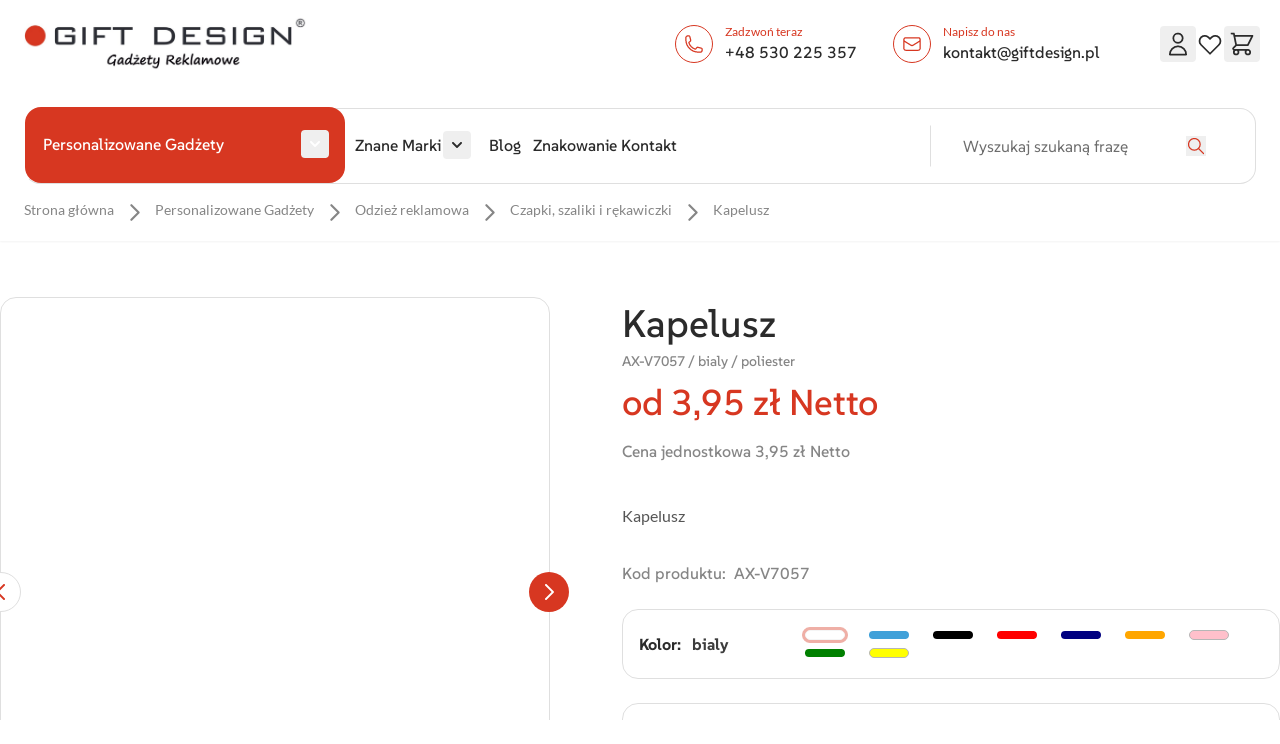

--- FILE ---
content_type: text/html; charset=UTF-8
request_url: https://giftdesign.pl/ax-v7057.html
body_size: 100929
content:
<!doctype html>
<html lang="pl">
<head prefix="og: http://ogp.me/ns# fb: http://ogp.me/ns/fb# product: http://ogp.me/ns/product#">
    
<script>    window.dataLayer = window.dataLayer || [];
    function gtag() { dataLayer.push(arguments) }

    window.amConsentManager = window.amConsentManager || {
        consentStates: {
            denied: 'denied',
            granted: 'granted'
        },
        storageName: 'amConsentMode',
        gdprCookie: {
            cookieGroupName: 'amcookie_allowed',
            allCookiesAllowed: '0'
        },
        defaultConsentTypesData: {"ad_storage":{"default":"0","group":"2"},"analytics_storage":{"default":"0","group":"3"},"ad_user_data":{"default":"0","group":"2"},"ad_personalization":{"default":"0","group":"2"}},
        currentStoreId: 1,
        init: function () {
            this.initStorage();
            this.setDefaultConsent();
        },
        initStorage: function () {
            const persistedConsentTypes = this.getPersistedConsentTypeState();

            if (Object.keys(persistedConsentTypes).length !== 0 && !this.shouldResetConsentState(persistedConsentTypes)) {
                return;
            }

            let consentState = {};
            for (const [type, data] of Object.entries(this.defaultConsentTypesData)) {
                consentState[type] = {
                    group: data.group,
                    status: data.default === '1' ? this.consentStates.granted : this.consentStates.denied
                };
            }

            this.resetAllowedCookiesGroups();
            this.persistConsentTypeState(consentState);
        },
        setDefaultConsent: function () {
            gtag('consent', 'default', this.getPersistedConsentTypeStateForGtag());
        },
        updateConsent: function (consent) {
            const storageConsent = this.getPersistedConsentTypeState();
            const consentState = {...storageConsent, ...consent};

            this.persistConsentTypeState(consentState);
            gtag('consent', 'update', this.getPersistedConsentTypeStateForGtag());
        },
        getConsentTypeStateByGroupIds: function (groups) {
            let consentTypeState = {};

            for (const [type, data] of Object.entries(this.defaultConsentTypesData)) {
                consentTypeState[type] = {
                    group: data.group,
                    status: (groups.includes(data.group) || groups.includes(this.gdprCookie.allCookiesAllowed))
                        ? this.consentStates.granted
                        : this.consentStates.denied
                }
            }

            return consentTypeState;
        },
        persistConsentTypeState: function (consentTypeState) {
            let persistedState = this.getPersistedConsentTypeState(false);
            persistedState[this.currentStoreId] = consentTypeState;
            localStorage.setItem(this.storageName, JSON.stringify(persistedState));
        },
        getPersistedConsentTypeState: function (forCurrentStore = true) {
            let persistedStates = JSON.parse(localStorage.getItem(this.storageName)) ?? {};

            if (forCurrentStore) {
                return persistedStates?.[this.currentStoreId] ?? {};
            }

            return persistedStates;
        },
        getPersistedConsentTypeStateForGtag: function () {
            let consentTypeState = {};
            let persistedState = this.getPersistedConsentTypeState();

            for (const [type, data] of Object.entries(persistedState)) {
                consentTypeState[type] = data.status;
            }

            return consentTypeState;
        },
        shouldResetConsentState: function (persistedConsentTypes) {
            if (Object.keys(persistedConsentTypes).length != Object.keys(this.defaultConsentTypesData).length) {
                return true;
            }

            for (const [type, data] of Object.entries(persistedConsentTypes)) {
                if (data.group !== this.defaultConsentTypesData[type].group) {
                    return true;
                }
            }

            return false;
        },
        resetAllowedCookiesGroups: function () {
            document.cookie = this.gdprCookie.cookieGroupName + '=0;max-age=-1;domain=' + location.hostname
        }
    };

    window.amConsentManager.init();
</script>
<meta charset="utf-8"/>
<meta name="title" content="Kapelusz AX-V7057 /bialy/poliester"/>
<meta name="description" content="Kapelusz"/>
<meta name="keywords" content="Kapelusz Kapelusz Tekstylia - kapelusze"/>
<meta name="robots" content="INDEX,FOLLOW"/>
<meta name="viewport" content="width=device-width, initial-scale=1"/>
<title>Kapelusz AX-V7057 /bialy/poliester</title>
<link  rel="stylesheet" type="text/css"  media="all" href="https://giftdesign.pl/static/version1766060769/frontend/Gevitech/giftdesign-theme/pl_PL/css/styles.css" />
<link  rel="stylesheet" type="text/css"  media="all" href="https://giftdesign.pl/static/version1766060769/frontend/Gevitech/giftdesign-theme/pl_PL/Mollie_Payment/css/styles.css" />
<script  type="text/javascript"  src="https://giftdesign.pl/static/version1766060769/frontend/Gevitech/giftdesign-theme/pl_PL/js/alpine-msi-fix.js"></script>
<link  rel="canonical" href="https://giftdesign.pl/ax-v7057.html" />
<link  rel="icon" type="image/x-icon" href="https://giftdesign.pl/media/favicon/stores/1/favicon-1.png" />
<link  rel="shortcut icon" type="image/x-icon" href="https://giftdesign.pl/media/favicon/stores/1/favicon-1.png" />
<script async src="https://www.googletagmanager.com/gtag/js?id=G-XQTN5XBEHC"></script>
<script>
  window.dataLayer = window.dataLayer || [];
  function gtag(){dataLayer.push(arguments);}
  gtag('js', new Date());

  gtag('config', 'G-XQTN5XBEHC');
</script>


<!-- Google tag (gtag.js) --> <script async src=https://www.googletagmanager.com/gtag/js?id=AW-10875633964></script> <script>  window.dataLayer = window.dataLayer || [];  function gtag(){dataLayer.push(arguments);}  gtag('js', new Date());   gtag('config', 'AW-10875633964'); </script>    <script>
    var BASE_URL = 'https://giftdesign.pl/';
    var THEME_PATH = 'https://giftdesign.pl/static/version1766060769/frontend/Gevitech/giftdesign-theme/pl_PL';
    var COOKIE_CONFIG = {
        "expires": null,
        "path": "\u002F",
        "domain": ".giftdesign.pl",
        "secure": false,
        "lifetime": "3600",
        "cookie_restriction_enabled": false    };
    var CURRENT_STORE_CODE = 'pl';
    var CURRENT_WEBSITE_ID = '1';

    window.hyva = window.hyva || {}

    window.cookie_consent_groups = window.cookie_consent_groups || {}
    window.cookie_consent_groups['necessary'] = true;

    window.cookie_consent_config = window.cookie_consent_config || {};
    window.cookie_consent_config['necessary'] = [].concat(
        window.cookie_consent_config['necessary'] || [],
        [
            'user_allowed_save_cookie',
            'form_key',
            'mage-messages',
            'private_content_version',
            'mage-cache-sessid',
            'last_visited_store',
            'section_data_ids'
        ]
    );
</script>
<script>
    'use strict';
    (function( hyva, undefined ) {

        function lifetimeToExpires(options, defaults) {

            const lifetime = options.lifetime || defaults.lifetime;

            if (lifetime) {
                const date = new Date;
                date.setTime(date.getTime() + lifetime * 1000);
                return date;
            }

            return null;
        }

        function generateRandomString() {

            const allowedCharacters = '0123456789abcdefghijklmnopqrstuvwxyzABCDEFGHIJKLMNOPQRSTUVWXYZ',
                length = 16;

            let formKey = '',
                charactersLength = allowedCharacters.length;

            for (let i = 0; i < length; i++) {
                formKey += allowedCharacters[Math.round(Math.random() * (charactersLength - 1))]
            }

            return formKey;
        }

        const sessionCookieMarker = {noLifetime: true}

        const cookieTempStorage = {};

        const internalCookie = {
            get(name) {
                const v = document.cookie.match('(^|;) ?' + name + '=([^;]*)(;|$)');
                return v ? v[2] : null;
            },
            set(name, value, days, skipSetDomain) {
                let expires,
                    path,
                    domain,
                    secure,
                    samesite;

                const defaultCookieConfig = {
                    expires: null,
                    path: '/',
                    domain: null,
                    secure: false,
                    lifetime: null,
                    samesite: 'lax'
                };

                const cookieConfig = window.COOKIE_CONFIG || {};

                expires = days && days !== sessionCookieMarker
                    ? lifetimeToExpires({lifetime: 24 * 60 * 60 * days, expires: null}, defaultCookieConfig)
                    : lifetimeToExpires(window.COOKIE_CONFIG, defaultCookieConfig) || defaultCookieConfig.expires;

                path = cookieConfig.path || defaultCookieConfig.path;
                domain = !skipSetDomain && (cookieConfig.domain || defaultCookieConfig.domain);
                secure = cookieConfig.secure || defaultCookieConfig.secure;
                samesite = cookieConfig.samesite || defaultCookieConfig.samesite;

                document.cookie = name + "=" + encodeURIComponent(value) +
                    (expires && days !== sessionCookieMarker ? '; expires=' + expires.toGMTString() : '') +
                    (path ? '; path=' + path : '') +
                    (domain ? '; domain=' + domain : '') +
                    (secure ? '; secure' : '') +
                    (samesite ? '; samesite=' + samesite : 'lax');
            },
            isWebsiteAllowedToSaveCookie() {
                const allowedCookies = this.get('user_allowed_save_cookie');
                if (allowedCookies) {
                    const allowedWebsites = JSON.parse(unescape(allowedCookies));

                    return allowedWebsites[CURRENT_WEBSITE_ID] === 1;
                }
                return false;
            },
            getGroupByCookieName(name) {
                const cookieConsentConfig = window.cookie_consent_config || {};
                let group = null;
                for (let prop in cookieConsentConfig) {
                    if (!cookieConsentConfig.hasOwnProperty(prop)) continue;
                    if (cookieConsentConfig[prop].includes(name)) {
                        group = prop;
                        break;
                    }
                }
                return group;
            },
            isCookieAllowed(name) {
                const cookieGroup = this.getGroupByCookieName(name);
                return cookieGroup
                    ? window.cookie_consent_groups[cookieGroup]
                    : this.isWebsiteAllowedToSaveCookie();
            },
            saveTempStorageCookies() {
                for (const [name, data] of Object.entries(cookieTempStorage)) {
                    if (this.isCookieAllowed(name)) {
                        this.set(name, data['value'], data['days'], data['skipSetDomain']);
                        delete cookieTempStorage[name];
                    }
                }
            }
        };

        hyva.getCookie = (name) => {
            const cookieConfig = window.COOKIE_CONFIG || {};

            if (cookieConfig.cookie_restriction_enabled && ! internalCookie.isCookieAllowed(name)) {
                return cookieTempStorage[name] ? cookieTempStorage[name]['value'] : null;
            }

            return internalCookie.get(name);
        }

        hyva.setCookie = (name, value, days, skipSetDomain) => {
            const cookieConfig = window.COOKIE_CONFIG || {};

            if (cookieConfig.cookie_restriction_enabled && ! internalCookie.isCookieAllowed(name)) {
                cookieTempStorage[name] = {value, days, skipSetDomain};
                return;
            }
            return internalCookie.set(name, value, days, skipSetDomain);
        }


        hyva.setSessionCookie = (name, value, skipSetDomain) => {
            return hyva.setCookie(name, value, sessionCookieMarker, skipSetDomain)
        }

        hyva.getBrowserStorage = () => {
            const browserStorage = window.localStorage || window.sessionStorage;
            if (!browserStorage) {
                console.warn('Browser Storage is unavailable');
                return false;
            }
            try {
                browserStorage.setItem('storage_test', '1');
                browserStorage.removeItem('storage_test');
            } catch (error) {
                console.warn('Browser Storage is not accessible', error);
                return false;
            }
            return browserStorage;
        }

        hyva.postForm = (postParams) => {
            const form = document.createElement("form");

            let data = postParams.data;

            if (! postParams.skipUenc && ! data.uenc) {
                data.uenc = btoa(window.location.href);
            }
            form.method = "POST";
            form.action = postParams.action;

            Object.keys(postParams.data).map(key => {
                const field = document.createElement("input");
                field.type = 'hidden'
                field.value = postParams.data[key];
                field.name = key;
                form.appendChild(field);
            });

            const form_key = document.createElement("input");
            form_key.type = 'hidden';
            form_key.value = hyva.getFormKey();
            form_key.name="form_key";
            form.appendChild(form_key);

            document.body.appendChild(form);

            form.submit();
        }

        hyva.getFormKey = function () {
            let formKey = hyva.getCookie('form_key');

            if (!formKey) {
                formKey = generateRandomString();
                hyva.setCookie('form_key', formKey);
            }

            return formKey;
        }

        hyva.formatPrice = (value, showSign, options = {}) => {
            const formatter = new Intl.NumberFormat(
                'pl\u002DPL',
                Object.assign({
                    style: 'currency',
                    currency: 'PLN',
                    signDisplay: showSign ? 'always' : 'auto'
                }, options)
            );
            return (typeof Intl.NumberFormat.prototype.formatToParts === 'function') ?
                formatter.formatToParts(value).map(({type, value}) => {
                    switch (type) {
                        case 'currency':
                            return 'z\u0142' || value;
                        case 'minusSign':
                            return '- ';
                        case 'plusSign':
                            return '+ ';
                        default :
                            return value;
                    }
                }).reduce((string, part) => string + part) :
                formatter.format(value);
        }

        const formatStr = function (str, nStart) {
            const args = Array.from(arguments).slice(2);

            return str.replace(/(%+)([0-9]+)/g, (m, p, n) => {
                const idx = parseInt(n) - nStart;

                if (args[idx] === null || args[idx] === void 0) {
                    return m;
                }
                return p.length % 2
                    ? p.slice(0, -1).replace('%%', '%') + args[idx]
                    : p.replace('%%', '%') + n;
            })
        }

        hyva.str = function (string) {
            const args = Array.from(arguments);
            args.splice(1, 0, 1);

            return formatStr.apply(undefined, args);
        }

        hyva.strf = function () {
            const args = Array.from(arguments);
            args.splice(1, 0, 0);

            return formatStr.apply(undefined, args);
        }

        /**
         * Take a html string as `content` parameter and
         * extract an element from the DOM to replace in
         * the current page under the same selector,
         * defined by `targetSelector`
         */
        hyva.replaceDomElement = (targetSelector, content) => {
            // Parse the content and extract the DOM node using the `targetSelector`
            const parser = new DOMParser();
            const doc = parser.parseFromString(content, 'text/html');
            const contentNode = doc.querySelector(targetSelector);

            // Bail if content can't be found
            if (!contentNode) {
                return;
            }

            hyva.activateScripts(contentNode)

            // Replace the old DOM node with the new content
            document.querySelector(targetSelector).replaceWith(contentNode);

            // Reload customerSectionData and display cookie-messages if present
            window.dispatchEvent(new CustomEvent("reload-customer-section-data"));
            hyva.initMessages();
        }

        hyva.activateScripts = (contentNode) => {
            // Extract all the script tags from the content.
            // Script tags won't execute when inserted into a dom-element directly,
            // therefore we need to inject them to the head of the document.
            const tmpScripts = contentNode.getElementsByTagName('script');

            if (tmpScripts.length > 0) {
                // Push all script tags into an array
                // (to prevent dom manipulation while iterating over dom nodes)
                const scripts = [];
                for (let i = 0; i < tmpScripts.length; i++) {
                    scripts.push(tmpScripts[i]);
                }

                // Iterate over all script tags and duplicate+inject each into the head
                for (let i = 0; i < scripts.length; i++) {
                    let script = document.createElement('script');
                    script.innerHTML = scripts[i].innerHTML;

                    document.head.appendChild(script);

                    // Remove the original (non-executing) node from the content
                    scripts[i].parentNode.removeChild(scripts[i]);
                }
            }
            return contentNode;
        }

        const replace = {['+']: '-', ['/']: '_', ['=']: ','};
        hyva.getUenc = () => btoa(window.location.href).replace(/[+/=]/g, match => replace[match]);

        let currentTrap;

        const focusableElements = (rootElement) => {
            const selector = 'button, [href], input, select, textarea, details, [tabindex]:not([tabindex="-1"]';
            return Array.from(rootElement.querySelectorAll(selector))
                .filter(el => {
                    return el.style.display !== 'none'
                        && !el.disabled
                        && el.tabIndex !== -1
                        && (el.offsetWidth || el.offsetHeight || el.getClientRects().length)
                })
        }

        const focusTrap = (e) => {
            const isTabPressed = e.key === 'Tab' || e.keyCode === 9;
            if (!isTabPressed) return;

            const focusable = focusableElements(currentTrap)
            const firstFocusableElement = focusable[0]
            const lastFocusableElement = focusable[focusable.length - 1]

            e.shiftKey
                ? document.activeElement === firstFocusableElement && (lastFocusableElement.focus(), e.preventDefault())
                : document.activeElement === lastFocusableElement && (firstFocusableElement.focus(), e.preventDefault())
        };

        hyva.releaseFocus = (rootElement) => {
            if (currentTrap && (!rootElement || rootElement === currentTrap)) {
                currentTrap.removeEventListener('keydown', focusTrap)
                currentTrap = null
            }
        }
        hyva.trapFocus = (rootElement) => {
            if (!rootElement) return;
            hyva.releaseFocus()
            currentTrap = rootElement
            rootElement.addEventListener('keydown', focusTrap)
            const firstElement = focusableElements(rootElement)[0]
            firstElement && firstElement.focus()
        }

                hyva.alpineInitialized = (fn) => window.addEventListener('alpine:initialized', fn, {once: true})
                window.addEventListener('user-allowed-save-cookie', () => internalCookie.saveTempStorageCookies())

    }( window.hyva = window.hyva || {} ));
</script>
<script>
    if (!window.IntersectionObserver) {
        window.IntersectionObserver = function (callback) {
            this.observe = el => el && callback(this.takeRecords());
            this.takeRecords = () => [{isIntersecting: true, intersectionRatio: 1}];
            this.disconnect = () => {};
            this.unobserve = () => {};
        }
    }
</script>

<meta property="og:type" content="product"/>

    <meta property="og:title" content="Kapelusz AX-V7057 /bialy/poliester"/>

    <meta property="og:description" content="Kapelusz"/>

<meta property="og:url" content="https://giftdesign.pl/ax-v7057.html"/>

    <meta property="og:image" content="https://giftdesign.pl/media/catalog/product/cache/070c6406871171cf65a2425143cf5855/V/7/V7057_23_A_1.jpg"/>

<meta property="og:site_name" content="Main Website"/>

    <meta property="product:price:amount" content="5.13"/>
    <meta property="product:price:currency" content="PLN"/>
</head>
<body id="html-body" class="page-product-configurable catalog-product-view product-ax-v7057 categorypath-kategorie-odziez-reklamowa-czapki-szaliki-rekawiczki category-czapki-szaliki-rekawiczki page-layout-2columns-right">
<script>
    'use strict';

    (function () {
        window.fbqCompatiilityGdprCookie = {
            allowedCookies: null,
            disallowedCookies: null,
            isAllowedToRunScript: null,
            facebookPixelCookieName: '_fbp',
            listeners: [
                "cookiebar-action-accept-finish",
                "cookiebar-action-allow-finish"
            ],

            /**
             * @public
             * @params {Object} config
             * @returns {void}
             */
            init(config) {
                this.listeners.forEach(listener => {
                    window.addEventListener(listener, () =>
                        this.sendFbq(config),
                        {once:true}
                    );
                });

                this.sendFbq(config);
            },

            /**
             * @private
             * @params {Object} config
             * @returns {void}
             */
            sendFbq: function (config) {
                this.disallowedCookies = hyva.getCookie('amcookie_disallowed') || '';
                this.allowedCookies = hyva.getCookie('amcookie_allowed') || '';
                this.isAllowedToRunScript = !!this.allowedCookies.length
                    && (!this.disallowedCookies || this.disallowedCookies.indexOf(this.facebookPixelCookieName) === -1)

                if (this.isAllowedToRunScript) {
                    fbq(config.callMethod, config.arguments);
                }
            }
        }
    })();
</script>
<input name="form_key" type="hidden" value="64LqkGi2lKHLdfgJ" />
    <noscript>
        <section class="message global noscript border-b-2 border-blue-500 bg-blue-50 shadow-none m-0 px-0 rounded-none font-normal">
            <div class="container text-center">
                <p>
                    <strong>JavaScript seems to be disabled in your browser.</strong>
                    <span>
                        For the best experience on our site, be sure to turn on Javascript in your browser.                    </span>
                </p>
            </div>
        </section>
    </noscript>


<script>
    document.body.addEventListener('touchstart', () => {}, {passive: true})
</script>

<script>
    (function (hyva) {
        'use strict';

        /**
         * We use multiple Store objects depending on which Alpine version is
         */
        const isAlpineV3 = true;

        /**
         * @returns {string}
         */
        function getInitEventName() {
            return isAlpineV3 ? 'alpine:init' : 'spruce:init';
        }

        /**
         * @returns {Object}
         */
        function getStoreObject() {
            return isAlpineV3 ? Alpine : Spruce;
        }

        hyva.amStorage = {
            /**
             * @param {string} key
             * @param {Object} object
             * @returns {void}
             */
            create: (key, object) => {
                const eventName = key.toLowerCase() + '-created';

                document.addEventListener(getInitEventName(), () => {
                    getStoreObject().store(key, object);
                    document.dispatchEvent(new Event(eventName));
                });
            },

            /**
             * @param {string} key
             * @returns {Object}
             */
            getStorage: (key) => {
                return getStoreObject().store(key);
            },

            /**
             * @param {string} key
             * @param {Object} object
             * @returns {void}
             */
            reInit: (key, object) => {
                isAlpineV3
                    ? getStoreObject().store(key, object)
                    : getStoreObject().reset(key, object);
            }
        };


    }(window.hyva = window.hyva || {}));
</script>
<script>
    window.amastyCookieManager = window.amastyCookieManager || {};
</script>
<div class="page-wrapper"><header class="page-header"><a class="action skip sr-only focus:not-sr-only focus:absolute focus:z-40 focus:bg-white
   contentarea"
   href="#contentarea">
    <span>
        Skip to Content    </span>
</a>
<script>
    function initHeader () {
        return {
            searchOpen: false,
            cart: {},
            isCartOpen: false,
            getData(data) {
                if (data.cart) { this.cart = data.cart }
            },
            isCartEmpty() {
                return !this.cart.summary_count
            },
            toggleCart(event) {
                if (event.detail && event.detail.isOpen !== undefined) {
                    this.isCartOpen = event.detail.isOpen
                    if (!this.isCartOpen && this.$refs && this.$refs.cartButton) {
                        this.$refs.cartButton.focus()
                    }
                } else {
                                        this.isCartOpen = true
                }
            }
        }
    }
    function initCompareHeader() {
        return {
            compareProducts: null,
            itemCount: 0,
            receiveCompareData(data) {
                if (data['compare-products']) {
                    this.compareProducts = data['compare-products'];
                    this.itemCount = this.compareProducts.count;
                }
            }
        }
    }
</script>
<div id="header"
     class="header relative z-30 w-full"
     x-data="initHeader()"
     @private-content-loaded.window="getData(event.detail.data)"
>
    <div class="container flex flex-wrap lg:flex-nowrap items-center justify-between w-full px-6 py-3 mx-auto mt-0">
        <!--Logo-->
        <div class="order-2 lg:order-1 w-1/2 md:w-[23%] pb-0 sm:w-2/3 m-auto lg:ml-0">
    <a
        class="flex items-center justify-center text-xl font-medium tracking-wide text-gray-800
            no-underline hover:no-underline font-title w-full"
        href="https://giftdesign.pl/"
        aria-label="Przejd&#x017A;&#x20;do&#x20;strony&#x20;g&#x0142;&#xF3;wnej"
    >
        <img class="w-full h-7 sm:h-auto object-contain"
            src="https://giftdesign.pl/media/logo/stores/1/giftdesign-sejfow-logo-1653995034.jpg"
            alt="Giftdesign&#x3A;&#x20;Gad&#x017C;ety&#x20;reklamowe"
        />
            </a>
</div>

        <div class="order-1 md:order-2">
            <div>
      <style>.cmsb37-mr-1 {
margin-right: 0.25rem
}
.cmsb37-flex {
display: flex
}
.cmsb37-w-1\/2 {
width: 50%
}
.cmsb37-w-\[90vw\] {
width: 90vw
}
.cmsb37-items-center {
align-items: center
}
.cmsb37-justify-center {
justify-content: center
}
.cmsb37-rounded-full {
border-radius: 9999px
}
.cmsb37-border {
border-width: 1px
}
.cmsb37-p-1 {
padding: 0.25rem
}
.cmsb37-pb-3 {
padding-bottom: 0.75rem
}
.cmsb37-text-xs {
font-size: 0.75rem;
line-height: 1rem
}
.cmsb37-font-medium {
font-weight: 500
}
@media (min-width: 640px) {
.cmsb37-sm\:p-2 {
padding: 0.5rem
}
.cmsb37-sm\:p-3 {
padding: 0.75rem
}
.cmsb37-sm\:pb-0 {
padding-bottom: 0px
}
.cmsb37-sm\:text-base {
font-size: 1rem;
line-height: 1.5rem
}
}
@media (min-width: 768px) {
.cmsb37-md\:w-auto {
width: auto
}
}
@media (min-width: 1024px) {
.cmsb37-lg\:mr-3 {
margin-right: 0.75rem
}
}</style>
<div data-content-type="html" data-appearance="default" data-element="main" data-decoded="true"><div class="cmsb37-flex cmsb37-justify-center cmsb37-items-center cmsb37-pb-3 cmsb37-sm:pb-0 cmsb37-w-[90vw] cmsb37-md:w-auto">
 <div class="cmsb37-w-1/2 cmsb37-flex cmsb37-justify-center cmsb37-items-center cmsb37-mr-1 cmsb37-lg:mr-3 cmsb37-p-1 cmsb37-sm:p-3">
   <div class="icon cmsb37-p-1 cmsb37-sm:p-2 cmsb37-rounded-full border-giftdesign cmsb37-border cmsb37-mr-1 cmsb37-lg:mr-3">
      <svg class="text-giftdesign stroke-giftdesign" xmlns="http://www.w3.org/2000/svg" fill="none" viewBox="0 0 24 24" stroke-width="1.5" stroke="currentColor" width="20px" height="20px">
  <path stroke-linecap="round" stroke-linejoin="round" d="M2.25 6.75c0 8.284 6.716 15 15 15h2.25a2.25 2.25 0 0 0 2.25-2.25v-1.372c0-.516-.351-.966-.852-1.091l-4.423-1.106c-.44-.11-.902.055-1.173.417l-.97 1.293c-.282.376-.769.542-1.21.38a12.035 12.035 0 0 1-7.143-7.143c-.162-.441.004-.928.38-1.21l1.293-.97c.363-.271.527-.734.417-1.173L6.963 3.102a1.125 1.125 0 0 0-1.091-.852H4.5A2.25 2.25 0 0 0 2.25 4.5v2.25Z" />
</svg>

   </div>
   <div>
      <p class="icon cmsb37-text-xs">Zadzwoń teraz</p>
    <a class="font-suse text-gray-darker cmsb37-font-medium cmsb37-text-xs cmsb37-sm:text-base" href="tel:+&#052;&#056;&#053;&#051;&#048;&#050;&#050;&#053;&#051;&#053;&#055;">+&#052;&#056;&#032;&#053;&#051;&#048;&#032;&#050;&#050;&#053;&#032;&#051;&#053;&#055;</a>
   </div>
   
 </div>
 <div class="cmsb37-w-1/2 cmsb37-flex cmsb37-justify-center cmsb37-items-center cmsb37-mr-1 cmsb37-lg:mr-3 cmsb37-p-1 cmsb37-sm:p-3">
   <div class="icon cmsb37-p-1 cmsb37-sm:p-2 cmsb37-rounded-full border-giftdesign cmsb37-border cmsb37-mr-1 cmsb37-lg:mr-3 ">
      <svg xmlns="http://www.w3.org/2000/svg" fill="none" viewBox="0 0 24 24" stroke-width="1.5" stroke="currentColor" class="icon text-giftdesign stroke-giftdesign" width="20px" height="20px">
  <path stroke-linecap="round" stroke-linejoin="round" d="M21.75 6.75v10.5a2.25 2.25 0 0 1-2.25 2.25h-15a2.25 2.25 0 0 1-2.25-2.25V6.75m19.5 0A2.25 2.25 0 0 0 19.5 4.5h-15a2.25 2.25 0 0 0-2.25 2.25m19.5 0v.243a2.25 2.25 0 0 1-1.07 1.916l-7.5 4.615a2.25 2.25 0 0 1-2.36 0L3.32 8.91a2.25 2.25 0 0 1-1.07-1.916V6.75" />
</svg>

   </div>
   <div>
       <p class="icon cmsb37-text-xs">Napisz do nas</p>
       <a class="font-suse text-gray-darker cmsb37-font-medium cmsb37-text-xs cmsb37-sm:text-base" href="/cdn-cgi/l/email-protection#[base64]">&#107;&#111;&#110;&#116;&#097;&#107;&#116;&#064;&#103;&#105;&#102;&#116;&#100;&#101;&#115;&#105;&#103;&#110;&#046;&#112;&#108;</a>
   </div>
   
 </div>
</div></div></div>        </div>

        <div class="order-3 hidden lg:block">
                    </div>

        <div class="flex items-center w-1/2 sm:w-auto gap-2 md:gap-1 order-2 md:order-3 md:-mr-1 ">
                        <!--Compare Icon-->
            <a id="compare-link"
               class="relative inline-block rounded p-1 hover:bg-primary/10 outline-offset-2 invisible"
               :class="{ 'invisible': !(itemCount > 0) }"
               href="https://giftdesign.pl/catalog/product_compare/index/"
               title="Por&#xF3;wnaj&#x20;produkty"
               x-data="initCompareHeader()"
               @private-content-loaded.window="receiveCompareData($event.detail.data)"
               :aria-label="`
                    Por&#xF3;wnaj&#x20;produkty,
                    ${itemCount > 1
                        ? hyva.str('\u00251\u0020Items', itemCount)
                        : hyva.str('\u00251\u0020Item', itemCount)
                    }`"
            >
                <svg xmlns="http://www.w3.org/2000/svg" fill="none" viewBox="0 0 24 24" stroke-width="2" stroke="currentColor" class="md:h-7 md:w-7 stroke-1i5" width="28" height="28" aria-hidden="true">
  <path stroke-linecap="round" stroke-linejoin="round" d="M3 6l3 1m0 0l-3 9a5.002 5.002 0 006.001 0M6 7l3 9M6 7l6-2m6 2l3-1m-3 1l-3 9a5.002 5.002 0 006.001 0M18 7l3 9m-3-9l-6-2m0-2v2m0 16V5m0 16H9m3 0h3"/>
</svg>
                <span
                    x-text="itemCount"
                    class="absolute -top-1.5 -right-1.5 h-5 px-2 py-1 rounded-full bg-giftdesign-500 text-white
                        text-xs font-semibold leading-none text-center uppercase tabular-nums"
                    aria-hidden="true"
                ></span>
            </a>

            <!-- Additional Header Elements -->
            
            <!--Customer Icon & Dropdown-->
            
<div
    class="relative inline-block"
    x-data="{ open: false }"
    @keyup.escape="open = false"
    @click.outside="open = false"
>
    <button
        type="button"
        id="customer-menu"
        class="block rounded p-1 hover:bg-primary/10 outline-offset-2"
        @click="open = !open"
        :aria-expanded="open ? 'true' : 'false'"
        aria-label="Moje&#x20;konto"
        aria-haspopup="true"
    >
        <svg xmlns="http://www.w3.org/2000/svg" fill="none" viewBox="0 0 24 24" stroke-width="2" stroke="currentColor" class="md:h-7 md:w-7 stroke-1i5" width="28" height="28" aria-hidden="true">
  <path stroke-linecap="round" stroke-linejoin="round" d="M16 7a4 4 0 11-8 0 4 4 0 018 0zM12 14a7 7 0 00-7 7h14a7 7 0 00-7-7z"/>
</svg>
    </button>
    <nav
        class="
            absolute right-0 z-20 w-40 py-2 mt-2 -mr-4 px-1 overflow-auto origin-top-right rounded-sm
            shadow-lg sm:w-48 lg:mt-3 bg-container-lighter
        "
        x-cloak
        x-show="open"
        aria-labelledby="customer-menu"
    >
                    
<a id="customer.header.sign.in.link"
   class="block px-4 py-2 lg:px-5 lg:py-2 hover:bg-gray-100"
   onclick="hyva.setCookie && hyva.setCookie(
       'login_redirect',
       window.location.href,
       1
   )"
   href="https://giftdesign.pl/customer/account/index/"
   title="Zaloguj&#x20;si&#x0119;"
>
    Zaloguj się</a>

    <a id="customer.header.register.link"
       class="block px-4 py-2 lg:px-5 lg:py-2 hover:bg-gray-100"
       href="https://giftdesign.pl/customer/account/create/"
       title="Utw&#xF3;rz&#x20;konto"
    >
        Utwórz konto    </a>
            </nav>
</div>


            <!-- Wish list -->
            <a  id="wishlist" href="https://giftdesign.pl/wishlist/" class="wishlist-link">
                <svg xmlns="http://www.w3.org/2000/svg" fill="none" viewBox="0 0 24 24" stroke-width="2" stroke="currentColor" class="md:h-7 md:w-7 stroke-1i5" width="28" height="28" aria-hidden="true">
  <path stroke-linecap="round" stroke-linejoin="round" d="M4.318 6.318a4.5 4.5 0 000 6.364L12 20.364l7.682-7.682a4.5 4.5 0 00-6.364-6.364L12 7.636l-1.318-1.318a4.5 4.5 0 00-6.364 0z"/>
</svg>
            </a>
            

            <!--Cart Icon-->
                            <button
                            id="menu-cart-icon"
                class="relative inline-block rounded p-1 hover:bg-primary/10 outline-offset-2"
                x-ref="cartButton"
                :aria-disabled="isCartEmpty()"
                :aria-label="`
                    Poka&#x017C;&#x2F;ukryj&#x20;koszyk,
                    ${isCartEmpty()
                        ? 'Koszyk&#x20;jest&#x20;pusty'
                        : cart.summary_count > 1
                            ? hyva.str('&#x25;1&#x20;items', cart.summary_count)
                            : hyva.str('&#x25;1&#x20;pozycja', cart.summary_count)
                    }`"
                                    @click.prevent.stop="() => {
                        $dispatch('toggle-cart', { isOpen: true })
                    }"
                    @toggle-cart.window="toggleCart($event)"
                    :aria-expanded="isCartOpen"
                    aria-haspopup="dialog"
                            >
                <svg xmlns="http://www.w3.org/2000/svg" fill="none" viewBox="0 0 24 24" stroke-width="2" stroke="currentColor" class="md:h-7 md:w-7 stroke-1i5" width="28" height="28" aria-hidden="true">
  <path stroke-linecap="round" stroke-linejoin="round" d="M3 3h2l.4 2M7 13h10l4-8H5.4M7 13L5.4 5M7 13l-2.293 2.293c-.63.63-.184 1.707.707 1.707H17m0 0a2 2 0 100 4 2 2 0 000-4zm-8 2a2 2 0 11-4 0 2 2 0 014 0z"/>
</svg>
                <span
                    x-text="cart.summary_count"
                    x-show="!isCartEmpty()"
                    x-cloak
                    class="absolute -top-1.5 -right-1.5 h-5 px-2 py-1 rounded-full bg-primary text-white
                        text-xs font-semibold leading-none text-center uppercase tabular-nums"
                    aria-hidden="true"
                ></span>
                            </button>
                    </div>
    </div>
    <div class="container">
        <div class="container  pl-0 mt-5 flex justify-between items-center 
        border border-solid border-gray-200 lg:border-l-transparent rounded-2xl font-suse">
            <!--Main Navigation-->
            <nav
    x-data="initMenuMobile_696c31ec45345()"
    @load.window="setActiveMenu($root)"
    @keydown.window.escape="closeMenu()"
    class="z-20 order-2 sm:order-1 lg:order-2 navigation lg:hidden w-12 h-12 mobilemenu"
    aria-label="Nawigacja&#x20;w&#x20;witrynie"
    role="navigation"
>
    <!-- mobile -->
    <button
        x-ref="mobileMenuTrigger"
        @click="openMenu()"
        class="text-giftdesign"
        type="button"
        aria-label="Otw&#xF3;rz&#x20;menu"
        aria-haspopup="menu"
        :aria-expanded="open"
        :hidden="open"
    >
        <svg xmlns="http://www.w3.org/2000/svg" fill="none" viewBox="0 0 24 24" stroke-width="2" stroke="currentColor" class="p-3" width="48" height="48" :class="{ 'hidden' : open, 'block': !open }" aria-hidden="true">
  <path stroke-linecap="round" stroke-linejoin="round" d="M4 6h16M4 12h16M4 18h16"/>
</svg>
    </button>
    <div
        x-ref="mobileMenuNavLinks"
        class="
            fixed top-0 right-0 w-full h-full p-1 hidden
            flex-col border-t border-container bg-container-lighter
            overflow-y-auto overflow-x-hidden
        "
        :class="{ 'flex': open, 'hidden': !open }"
        :aria-hidden="open ? 'false' : 'true'"
        role="dialog"
        aria-modal="true"
    >
        <ul
            class="border-t flex flex-col gap-y-1 mt-16"
            aria-label="Linki&#x20;nawigacji&#x20;w&#x20;witrynie"
        >
                            <li
                    data-main-category="category-node-143"
                    class="level-0 cmsb27-border-b-2 cmsb27-border-transparent hover:border-primary data-[active]:border-primary"
                >
                    <div
                        class="flex items-center w-full"
                        :class="{'hidden': currentMenu !== 'main'}"
                    >
                        <a
                            class="flex items-center flex-grow cursor-pointer
                                text-gray-darker border-container level-0 font-medium py-2 px-0.5
                            "
                            href="https://giftdesign.pl/kategorie.html"
                            title="Personalizowane&#x20;Gad&#x017C;ety"
                        >
                            Personalizowane Gadżety                        </a>
                                                    <button
                                @click.stop="showSubMenu('category-node-143')"
                                class="flex items-center justify-center w-12 h-12
                                border-container"
                                aria-label="Otw&#xF3;rz&#x20;Personalizowane&#x20;Gad&#x017C;ety&#x20;podkategorii"
                                aria-haspopup="true"
                            >
                                <div class="w-8 h-8 border border-transparent rounded bg-giftdesign text-white">
                                    <svg xmlns="http://www.w3.org/2000/svg" fill="none" viewBox="0 0 24 24" stroke-width="2" stroke="currentColor" class="w-full h-full p-1" width="24" height="24" aria-hidden="true">
  <path stroke-linecap="round" stroke-linejoin="round" d="M9 5l7 7-7 7"/>
</svg>
                                </div>
                            </button>
                                            </div>
                </li>
                            <li
                    data-main-category="category-node-149"
                    class="level-0 cmsb27-border-b-2 cmsb27-border-transparent hover:border-primary data-[active]:border-primary"
                >
                    <div
                        class="flex items-center w-full"
                        :class="{'hidden': currentMenu !== 'main'}"
                    >
                        <a
                            class="flex items-center flex-grow cursor-pointer
                                text-gray-darker border-container level-0 font-medium py-2 px-0.5
                            "
                            href="https://giftdesign.pl/znane-marki.html"
                            title="Znane&#x20;Marki"
                        >
                            Znane Marki                        </a>
                                                    <button
                                @click.stop="showSubMenu('category-node-149')"
                                class="flex items-center justify-center w-12 h-12
                                border-container"
                                aria-label="Otw&#xF3;rz&#x20;Znane&#x20;Marki&#x20;podkategorii"
                                aria-haspopup="true"
                            >
                                <div class="w-8 h-8 border border-transparent rounded bg-giftdesign text-white">
                                    <svg xmlns="http://www.w3.org/2000/svg" fill="none" viewBox="0 0 24 24" stroke-width="2" stroke="currentColor" class="w-full h-full p-1" width="24" height="24" aria-hidden="true">
  <path stroke-linecap="round" stroke-linejoin="round" d="M9 5l7 7-7 7"/>
</svg>
                                </div>
                            </button>
                                            </div>
                </li>
                            <li
                    data-main-category="magefan-blog"
                    class="level-0 cmsb27-border-b-2 cmsb27-border-transparent hover:border-primary data-[active]:border-primary"
                >
                    <div
                        class="flex items-center w-full"
                        :class="{'hidden': currentMenu !== 'main'}"
                    >
                        <a
                            class="flex items-center flex-grow cursor-pointer
                                text-gray-darker border-container level-0 font-medium py-2 px-0.5
                            "
                            href="https://giftdesign.pl/blog"
                            title="Blog"
                        >
                            Blog                        </a>
                                            </div>
                </li>
                        <li class="relative level-0 border-b-2 border-transparent hover:border-primary data-[active]:border-primary" @mouseenter="hoverPanelActiveId = 'magefan-blog'" @mouseleave="hoverPanelActiveId = 0" @keyup.escape="hoverPanelActiveId = 0">

</li>
<li class="relative level-0 border-b-2 border-transparent hover:border-primary data-[active]:border-primary" @mouseenter="hoverPanelActiveId = 'magefan-blog'" @mouseleave="hoverPanelActiveId = 0" @keyup.escape="hoverPanelActiveId = 0">
                        <span class="flex items-center text-md">
                            <a class="w-full text-base text-gray-darker  font-medium level-0 py-2 px-0.5" href="https://giftdesign.pl/techniki-zdobienia" title="Znakowanie" @focus="hoverPanelActiveId = 0">
                                Znakowanie                            
                            </a>
                       </span>
</li>
<li class="relative level-0 border-b-2 border-transparent hover:border-primary font-medium data-[active]:border-primary" @mouseenter="hoverPanelActiveId = 'magefan-blog'" @mouseleave="hoverPanelActiveId = 0" @keyup.escape="hoverPanelActiveId = 0">
                        <span class="flex items-center text-md">
                            <a class="w-full text-base text-gray-darker level-0 py-2 px-0.5" href="https://giftdesign.pl/kontakt" title="Kontakt" @focus="hoverPanelActiveId = 0">
                                Kontakt                            
                            </a>
                       </span>
</li>
        </ul>
    <!-- Podmenu dla kategorii -->
                        <div 
                class="absolute top-0 left-0 w-full h-full bg-container-lighter overflow-y-auto overflow-x-hidden" 
                :class="{'hidden': !(currentMenu === 'category-node-143')}"
            >
                <div class="flex items-center px-4 py-4 bg-giftdesign text-white mt-16">
                    <button
                        @click="currentMenu = 'main'"
                        class="flex items-center mr-2"
                        aria-label="Back&#x20;to&#x20;main&#x20;menu"
                    >
                        <svg xmlns="http://www.w3.org/2000/svg" fill="none" viewBox="0 0 24 24" stroke-width="2" stroke="currentColor" width="24" height="24" aria-hidden="true">
  <path stroke-linecap="round" stroke-linejoin="round" d="M15 19l-7-7 7-7"/>
</svg>
                    </button>
                    <span class="font-medium">
                        Personalizowane Gadżety                    </span>
                </div>
                <ul class="flex flex-col gap-1 p-1">
                    <li>
                        <a
                            href="https://giftdesign.pl/kategorie.html"
                            title="Personalizowane&#x20;Gad&#x017C;ety"
                            class="flex items-center w-full px-8 py-4 border-b cursor-pointer
                                bg-container-lighter border-container
                            "
                        >
                            <span class="ml-10">
                                Wyświetl wszystkie                            </span>
                        </a>
                    </li>
                                            <li data-child-id="category-node-6" class="border-b border-container">
                            <div class="flex items-center w-full">
                                <a
                                    href="https://giftdesign.pl/kategorie/breloki-i-antystresy.html"
                                    title="Breloki&#x20;i&#x20;antystresy&#x20;reklamowe"
                                    class="flex items-center flex-grow px-8 py-4 cursor-pointer"
                                >
                                                                            <img src="/media/catalog/category/brelok.webp" alt="Breloki i antystresy reklamowe" class="w-5 h-5 mr-2 inline" />
                                                                        <span class="text-[1rem] text-gray-700">
                                        Breloki i antystresy reklamowe                                    </span>
                                </a>
                                                                    <button
                                        @click.stop="showThirdMenu('category-node-6', 'category-node-143')"
                                        class="flex items-center justify-center w-12 h-12 mr-8"
                                        aria-label="Otw&#xF3;rz&#x20;Breloki&#x20;i&#x20;antystresy&#x20;reklamowe&#x20;podkategorii"
                                        aria-haspopup="true"
                                    >
                                        <div class="w-8 h-8 border border-transparent rounded bg-giftdesign text-white">
                                            <svg xmlns="http://www.w3.org/2000/svg" fill="none" viewBox="0 0 24 24" stroke-width="2" stroke="currentColor" class="w-full h-full p-1" width="24" height="24" aria-hidden="true">
  <path stroke-linecap="round" stroke-linejoin="round" d="M9 5l7 7-7 7"/>
</svg>
                                        </div>
                                    </button>
                                                            </div>
                        </li>
                                            <li data-child-id="category-node-7" class="border-b border-container">
                            <div class="flex items-center w-full">
                                <a
                                    href="https://giftdesign.pl/kategorie/dzieci-i-zabawa.html"
                                    title="Gad&#x017C;ety&#x20;reklamowe&#x20;dla&#x20;dzieci&#x20;"
                                    class="flex items-center flex-grow px-8 py-4 cursor-pointer"
                                >
                                                                            <img src="/media/catalog/category/dzieci.webp" alt="Gadżety reklamowe dla dzieci " class="w-5 h-5 mr-2 inline" />
                                                                        <span class="text-[1rem] text-gray-700">
                                        Gadżety reklamowe dla dzieci                                     </span>
                                </a>
                                                                    <button
                                        @click.stop="showThirdMenu('category-node-7', 'category-node-143')"
                                        class="flex items-center justify-center w-12 h-12 mr-8"
                                        aria-label="Otw&#xF3;rz&#x20;Gad&#x017C;ety&#x20;reklamowe&#x20;dla&#x20;dzieci&#x20;&#x20;podkategorii"
                                        aria-haspopup="true"
                                    >
                                        <div class="w-8 h-8 border border-transparent rounded bg-giftdesign text-white">
                                            <svg xmlns="http://www.w3.org/2000/svg" fill="none" viewBox="0 0 24 24" stroke-width="2" stroke="currentColor" class="w-full h-full p-1" width="24" height="24" aria-hidden="true">
  <path stroke-linecap="round" stroke-linejoin="round" d="M9 5l7 7-7 7"/>
</svg>
                                        </div>
                                    </button>
                                                            </div>
                        </li>
                                            <li data-child-id="category-node-8" class="border-b border-container">
                            <div class="flex items-center w-full">
                                <a
                                    href="https://giftdesign.pl/kategorie/gadzety-biurowe.html"
                                    title="Gad&#x017C;ety&#x20;biurowe&#x20;z&#x20;logo"
                                    class="flex items-center flex-grow px-8 py-4 cursor-pointer"
                                >
                                                                            <img src="/media/catalog/category/biuro.webp" alt="Gadżety biurowe z logo" class="w-5 h-5 mr-2 inline" />
                                                                        <span class="text-[1rem] text-gray-700">
                                        Gadżety biurowe z logo                                    </span>
                                </a>
                                                                    <button
                                        @click.stop="showThirdMenu('category-node-8', 'category-node-143')"
                                        class="flex items-center justify-center w-12 h-12 mr-8"
                                        aria-label="Otw&#xF3;rz&#x20;Gad&#x017C;ety&#x20;biurowe&#x20;z&#x20;logo&#x20;podkategorii"
                                        aria-haspopup="true"
                                    >
                                        <div class="w-8 h-8 border border-transparent rounded bg-giftdesign text-white">
                                            <svg xmlns="http://www.w3.org/2000/svg" fill="none" viewBox="0 0 24 24" stroke-width="2" stroke="currentColor" class="w-full h-full p-1" width="24" height="24" aria-hidden="true">
  <path stroke-linecap="round" stroke-linejoin="round" d="M9 5l7 7-7 7"/>
</svg>
                                        </div>
                                    </button>
                                                            </div>
                        </li>
                                            <li data-child-id="category-node-9" class="border-b border-container">
                            <div class="flex items-center w-full">
                                <a
                                    href="https://giftdesign.pl/kategorie/gadzety-do-domu-i-wnetrza.html"
                                    title="Gad&#x017C;ety&#x20;do&#x20;domu&#x20;i&#x20;wn&#x0119;trza"
                                    class="flex items-center flex-grow px-8 py-4 cursor-pointer"
                                >
                                                                            <img src="/media/catalog/category/dom.webp" alt="Gadżety do domu i wnętrza" class="w-5 h-5 mr-2 inline" />
                                                                        <span class="text-[1rem] text-gray-700">
                                        Gadżety do domu i wnętrza                                    </span>
                                </a>
                                                                    <button
                                        @click.stop="showThirdMenu('category-node-9', 'category-node-143')"
                                        class="flex items-center justify-center w-12 h-12 mr-8"
                                        aria-label="Otw&#xF3;rz&#x20;Gad&#x017C;ety&#x20;do&#x20;domu&#x20;i&#x20;wn&#x0119;trza&#x20;podkategorii"
                                        aria-haspopup="true"
                                    >
                                        <div class="w-8 h-8 border border-transparent rounded bg-giftdesign text-white">
                                            <svg xmlns="http://www.w3.org/2000/svg" fill="none" viewBox="0 0 24 24" stroke-width="2" stroke="currentColor" class="w-full h-full p-1" width="24" height="24" aria-hidden="true">
  <path stroke-linecap="round" stroke-linejoin="round" d="M9 5l7 7-7 7"/>
</svg>
                                        </div>
                                    </button>
                                                            </div>
                        </li>
                                            <li data-child-id="category-node-11" class="border-b border-container">
                            <div class="flex items-center w-full">
                                <a
                                    href="https://giftdesign.pl/kategorie/gadzety-elektroniczne.html"
                                    title="Gad&#x017C;ety&#x20;elektroniczne"
                                    class="flex items-center flex-grow px-8 py-4 cursor-pointer"
                                >
                                                                            <img src="/media/catalog/category/mobile.webp" alt="Gadżety elektroniczne" class="w-5 h-5 mr-2 inline" />
                                                                        <span class="text-[1rem] text-gray-700">
                                        Gadżety elektroniczne                                    </span>
                                </a>
                                                                    <button
                                        @click.stop="showThirdMenu('category-node-11', 'category-node-143')"
                                        class="flex items-center justify-center w-12 h-12 mr-8"
                                        aria-label="Otw&#xF3;rz&#x20;Gad&#x017C;ety&#x20;elektroniczne&#x20;podkategorii"
                                        aria-haspopup="true"
                                    >
                                        <div class="w-8 h-8 border border-transparent rounded bg-giftdesign text-white">
                                            <svg xmlns="http://www.w3.org/2000/svg" fill="none" viewBox="0 0 24 24" stroke-width="2" stroke="currentColor" class="w-full h-full p-1" width="24" height="24" aria-hidden="true">
  <path stroke-linecap="round" stroke-linejoin="round" d="M9 5l7 7-7 7"/>
</svg>
                                        </div>
                                    </button>
                                                            </div>
                        </li>
                                            <li data-child-id="category-node-12" class="border-b border-container">
                            <div class="flex items-center w-full">
                                <a
                                    href="https://giftdesign.pl/kategorie/gadzety-pismiennicze.html"
                                    title="D&#x0142;ugopisy&#x20;reklamowe,&#x20;zestawy"
                                    class="flex items-center flex-grow px-8 py-4 cursor-pointer"
                                >
                                                                            <img src="/media/catalog/category/pismo.webp" alt="Długopisy reklamowe, zestawy" class="w-5 h-5 mr-2 inline" />
                                                                        <span class="text-[1rem] text-gray-700">
                                        Długopisy reklamowe, zestawy                                    </span>
                                </a>
                                                                    <button
                                        @click.stop="showThirdMenu('category-node-12', 'category-node-143')"
                                        class="flex items-center justify-center w-12 h-12 mr-8"
                                        aria-label="Otw&#xF3;rz&#x20;D&#x0142;ugopisy&#x20;reklamowe,&#x20;zestawy&#x20;podkategorii"
                                        aria-haspopup="true"
                                    >
                                        <div class="w-8 h-8 border border-transparent rounded bg-giftdesign text-white">
                                            <svg xmlns="http://www.w3.org/2000/svg" fill="none" viewBox="0 0 24 24" stroke-width="2" stroke="currentColor" class="w-full h-full p-1" width="24" height="24" aria-hidden="true">
  <path stroke-linecap="round" stroke-linejoin="round" d="M9 5l7 7-7 7"/>
</svg>
                                        </div>
                                    </button>
                                                            </div>
                        </li>
                                            <li data-child-id="category-node-15" class="border-b border-container">
                            <div class="flex items-center w-full">
                                <a
                                    href="https://giftdesign.pl/kategorie/narzedzia.html"
                                    title="Narz&#x0119;dzia"
                                    class="flex items-center flex-grow px-8 py-4 cursor-pointer"
                                >
                                                                            <img src="/media/catalog/category/sprzet.webp" alt="Narzędzia" class="w-5 h-5 mr-2 inline" />
                                                                        <span class="text-[1rem] text-gray-700">
                                        Narzędzia                                    </span>
                                </a>
                                                                    <button
                                        @click.stop="showThirdMenu('category-node-15', 'category-node-143')"
                                        class="flex items-center justify-center w-12 h-12 mr-8"
                                        aria-label="Otw&#xF3;rz&#x20;Narz&#x0119;dzia&#x20;podkategorii"
                                        aria-haspopup="true"
                                    >
                                        <div class="w-8 h-8 border border-transparent rounded bg-giftdesign text-white">
                                            <svg xmlns="http://www.w3.org/2000/svg" fill="none" viewBox="0 0 24 24" stroke-width="2" stroke="currentColor" class="w-full h-full p-1" width="24" height="24" aria-hidden="true">
  <path stroke-linecap="round" stroke-linejoin="round" d="M9 5l7 7-7 7"/>
</svg>
                                        </div>
                                    </button>
                                                            </div>
                        </li>
                                            <li data-child-id="category-node-14" class="border-b border-container">
                            <div class="flex items-center w-full">
                                <a
                                    href="https://giftdesign.pl/kategorie/kubki-bidony-butelki.html"
                                    title="Kubki,&#x20;bidony,&#x20;butelki"
                                    class="flex items-center flex-grow px-8 py-4 cursor-pointer"
                                >
                                                                            <img src="/media/catalog/category/kubek.webp" alt="Kubki, bidony, butelki" class="w-5 h-5 mr-2 inline" />
                                                                        <span class="text-[1rem] text-gray-700">
                                        Kubki, bidony, butelki                                    </span>
                                </a>
                                                                    <button
                                        @click.stop="showThirdMenu('category-node-14', 'category-node-143')"
                                        class="flex items-center justify-center w-12 h-12 mr-8"
                                        aria-label="Otw&#xF3;rz&#x20;Kubki,&#x20;bidony,&#x20;butelki&#x20;podkategorii"
                                        aria-haspopup="true"
                                    >
                                        <div class="w-8 h-8 border border-transparent rounded bg-giftdesign text-white">
                                            <svg xmlns="http://www.w3.org/2000/svg" fill="none" viewBox="0 0 24 24" stroke-width="2" stroke="currentColor" class="w-full h-full p-1" width="24" height="24" aria-hidden="true">
  <path stroke-linecap="round" stroke-linejoin="round" d="M9 5l7 7-7 7"/>
</svg>
                                        </div>
                                    </button>
                                                            </div>
                        </li>
                                            <li data-child-id="category-node-16" class="border-b border-container">
                            <div class="flex items-center w-full">
                                <a
                                    href="https://giftdesign.pl/kategorie/odziez-reklamowa.html"
                                    title="Odzie&#x017C;&#x20;reklamowa"
                                    class="flex items-center flex-grow px-8 py-4 cursor-pointer"
                                >
                                                                            <img src="/media/catalog/category/ikonka-koszulki-Gift-Design.webp" alt="Odzież reklamowa" class="w-5 h-5 mr-2 inline" />
                                                                        <span class="text-[1rem] text-gray-700">
                                        Odzież reklamowa                                    </span>
                                </a>
                                                                    <button
                                        @click.stop="showThirdMenu('category-node-16', 'category-node-143')"
                                        class="flex items-center justify-center w-12 h-12 mr-8"
                                        aria-label="Otw&#xF3;rz&#x20;Odzie&#x017C;&#x20;reklamowa&#x20;podkategorii"
                                        aria-haspopup="true"
                                    >
                                        <div class="w-8 h-8 border border-transparent rounded bg-giftdesign text-white">
                                            <svg xmlns="http://www.w3.org/2000/svg" fill="none" viewBox="0 0 24 24" stroke-width="2" stroke="currentColor" class="w-full h-full p-1" width="24" height="24" aria-hidden="true">
  <path stroke-linecap="round" stroke-linejoin="round" d="M9 5l7 7-7 7"/>
</svg>
                                        </div>
                                    </button>
                                                            </div>
                        </li>
                                            <li data-child-id="category-node-17" class="border-b border-container">
                            <div class="flex items-center w-full">
                                <a
                                    href="https://giftdesign.pl/kategorie/pamiec-usb-reklamowa.html"
                                    title="Pendrive&#x20;USB&#x20;z&#x20;nadrukiem"
                                    class="flex items-center flex-grow px-8 py-4 cursor-pointer"
                                >
                                                                            <img src="/media/catalog/category/ikonka-pendrivy-Gift-Design.webp" alt="Pendrive USB z nadrukiem" class="w-5 h-5 mr-2 inline" />
                                                                        <span class="text-[1rem] text-gray-700">
                                        Pendrive USB z nadrukiem                                    </span>
                                </a>
                                                                    <button
                                        @click.stop="showThirdMenu('category-node-17', 'category-node-143')"
                                        class="flex items-center justify-center w-12 h-12 mr-8"
                                        aria-label="Otw&#xF3;rz&#x20;Pendrive&#x20;USB&#x20;z&#x20;nadrukiem&#x20;podkategorii"
                                        aria-haspopup="true"
                                    >
                                        <div class="w-8 h-8 border border-transparent rounded bg-giftdesign text-white">
                                            <svg xmlns="http://www.w3.org/2000/svg" fill="none" viewBox="0 0 24 24" stroke-width="2" stroke="currentColor" class="w-full h-full p-1" width="24" height="24" aria-hidden="true">
  <path stroke-linecap="round" stroke-linejoin="round" d="M9 5l7 7-7 7"/>
</svg>
                                        </div>
                                    </button>
                                                            </div>
                        </li>
                                            <li data-child-id="category-node-19" class="border-b border-container">
                            <div class="flex items-center w-full">
                                <a
                                    href="https://giftdesign.pl/kategorie/podroz-i-wypoczynek.html"
                                    title="Podr&#xF3;&#x017C;e&#x20;i&#x20;wypoczynek"
                                    class="flex items-center flex-grow px-8 py-4 cursor-pointer"
                                >
                                                                            <img src="/media/catalog/category/podroze.webp" alt="Podróże i wypoczynek" class="w-5 h-5 mr-2 inline" />
                                                                        <span class="text-[1rem] text-gray-700">
                                        Podróże i wypoczynek                                    </span>
                                </a>
                                                                    <button
                                        @click.stop="showThirdMenu('category-node-19', 'category-node-143')"
                                        class="flex items-center justify-center w-12 h-12 mr-8"
                                        aria-label="Otw&#xF3;rz&#x20;Podr&#xF3;&#x017C;e&#x20;i&#x20;wypoczynek&#x20;podkategorii"
                                        aria-haspopup="true"
                                    >
                                        <div class="w-8 h-8 border border-transparent rounded bg-giftdesign text-white">
                                            <svg xmlns="http://www.w3.org/2000/svg" fill="none" viewBox="0 0 24 24" stroke-width="2" stroke="currentColor" class="w-full h-full p-1" width="24" height="24" aria-hidden="true">
  <path stroke-linecap="round" stroke-linejoin="round" d="M9 5l7 7-7 7"/>
</svg>
                                        </div>
                                    </button>
                                                            </div>
                        </li>
                                            <li data-child-id="category-node-22" class="border-b border-container">
                            <div class="flex items-center w-full">
                                <a
                                    href="https://giftdesign.pl/kategorie/sport-i-zdrowie.html"
                                    title="Sport&#x20;i&#x20;zdrowie"
                                    class="flex items-center flex-grow px-8 py-4 cursor-pointer"
                                >
                                                                            <img src="/media/catalog/category/sport.webp" alt="Sport i zdrowie" class="w-5 h-5 mr-2 inline" />
                                                                        <span class="text-[1rem] text-gray-700">
                                        Sport i zdrowie                                    </span>
                                </a>
                                                                    <button
                                        @click.stop="showThirdMenu('category-node-22', 'category-node-143')"
                                        class="flex items-center justify-center w-12 h-12 mr-8"
                                        aria-label="Otw&#xF3;rz&#x20;Sport&#x20;i&#x20;zdrowie&#x20;podkategorii"
                                        aria-haspopup="true"
                                    >
                                        <div class="w-8 h-8 border border-transparent rounded bg-giftdesign text-white">
                                            <svg xmlns="http://www.w3.org/2000/svg" fill="none" viewBox="0 0 24 24" stroke-width="2" stroke="currentColor" class="w-full h-full p-1" width="24" height="24" aria-hidden="true">
  <path stroke-linecap="round" stroke-linejoin="round" d="M9 5l7 7-7 7"/>
</svg>
                                        </div>
                                    </button>
                                                            </div>
                        </li>
                                            <li data-child-id="category-node-141" class="border-b border-container">
                            <div class="flex items-center w-full">
                                <a
                                    href="https://giftdesign.pl/kategorie/teczki-torby-plecaki-siatki.html"
                                    title="Teczki,&#x20;torby,&#x20;plecaki,&#x20;siatki"
                                    class="flex items-center flex-grow px-8 py-4 cursor-pointer"
                                >
                                                                            <img src="/media/catalog/category/teczka.webp" alt="Teczki, torby, plecaki, siatki" class="w-5 h-5 mr-2 inline" />
                                                                        <span class="text-[1rem] text-gray-700">
                                        Teczki, torby, plecaki, siatki                                    </span>
                                </a>
                                                                    <button
                                        @click.stop="showThirdMenu('category-node-141', 'category-node-143')"
                                        class="flex items-center justify-center w-12 h-12 mr-8"
                                        aria-label="Otw&#xF3;rz&#x20;Teczki,&#x20;torby,&#x20;plecaki,&#x20;siatki&#x20;podkategorii"
                                        aria-haspopup="true"
                                    >
                                        <div class="w-8 h-8 border border-transparent rounded bg-giftdesign text-white">
                                            <svg xmlns="http://www.w3.org/2000/svg" fill="none" viewBox="0 0 24 24" stroke-width="2" stroke="currentColor" class="w-full h-full p-1" width="24" height="24" aria-hidden="true">
  <path stroke-linecap="round" stroke-linejoin="round" d="M9 5l7 7-7 7"/>
</svg>
                                        </div>
                                    </button>
                                                            </div>
                        </li>
                                            <li data-child-id="category-node-10" class="border-b border-container">
                            <div class="flex items-center w-full">
                                <a
                                    href="https://giftdesign.pl/kategorie/gadzety-ekologiczne.html"
                                    title="Ekologiczne&#x20;gad&#x017C;ety"
                                    class="flex items-center flex-grow px-8 py-4 cursor-pointer"
                                >
                                                                            <img src="/media/catalog/category/eko.svg" alt="Ekologiczne gadżety" class="w-5 h-5 mr-2 inline" />
                                                                        <span class="text-[1rem] text-gray-700">
                                        Ekologiczne gadżety                                    </span>
                                </a>
                                                            </div>
                        </li>
                                            <li data-child-id="category-node-13" class="border-b border-container">
                            <div class="flex items-center w-full">
                                <a
                                    href="https://giftdesign.pl/kategorie/gadzety-samochodowe.html"
                                    title="Gad&#x017C;ety&#x20;samochodowe"
                                    class="flex items-center flex-grow px-8 py-4 cursor-pointer"
                                >
                                                                            <img src="/media/catalog/category/auto.webp" alt="Gadżety samochodowe" class="w-5 h-5 mr-2 inline" />
                                                                        <span class="text-[1rem] text-gray-700">
                                        Gadżety samochodowe                                    </span>
                                </a>
                                                            </div>
                        </li>
                                            <li data-child-id="category-node-18" class="border-b border-container">
                            <div class="flex items-center w-full">
                                <a
                                    href="https://giftdesign.pl/kategorie/parasole-peleryny-i-plaszcze.html"
                                    title="Parasole&#x20;reklamowe"
                                    class="flex items-center flex-grow px-8 py-4 cursor-pointer"
                                >
                                                                            <img src="/media/catalog/category/ikonka-parasole-Gift-Design.webp" alt="Parasole reklamowe" class="w-5 h-5 mr-2 inline" />
                                                                        <span class="text-[1rem] text-gray-700">
                                        Parasole reklamowe                                    </span>
                                </a>
                                                            </div>
                        </li>
                                            <li data-child-id="category-node-21" class="border-b border-container">
                            <div class="flex items-center w-full">
                                <a
                                    href="https://giftdesign.pl/kategorie/smycze-reklamowe-i-identyfikatory.html"
                                    title="Smycze&#x20;reklamowe&#x20;i&#x20;identyfikatory"
                                    class="flex items-center flex-grow px-8 py-4 cursor-pointer"
                                >
                                                                            <img src="/media/catalog/category/smycz.webp" alt="Smycze reklamowe i identyfikatory" class="w-5 h-5 mr-2 inline" />
                                                                        <span class="text-[1rem] text-gray-700">
                                        Smycze reklamowe i identyfikatory                                    </span>
                                </a>
                                                            </div>
                        </li>
                                            <li data-child-id="category-node-24" class="border-b border-container">
                            <div class="flex items-center w-full">
                                <a
                                    href="https://giftdesign.pl/kategorie/gadzety-swiateczne.html"
                                    title="Gad&#x017C;ety&#x20;&#x015B;wi&#x0105;teczne&#x20;z&#x20;logo"
                                    class="flex items-center flex-grow px-8 py-4 cursor-pointer"
                                >
                                                                            <img src="/media/catalog/category/choinka.webp" alt="Gadżety świąteczne z logo" class="w-5 h-5 mr-2 inline" />
                                                                        <span class="text-[1rem] text-gray-700">
                                        Gadżety świąteczne z logo                                    </span>
                                </a>
                                                            </div>
                        </li>
                                            <li data-child-id="category-node-145" class="border-b border-container">
                            <div class="flex items-center w-full">
                                <a
                                    href="https://giftdesign.pl/kategorie/ochrona-i-higiena.html"
                                    title="Ochrona&#x20;i&#x20;higiena"
                                    class="flex items-center flex-grow px-8 py-4 cursor-pointer"
                                >
                                                                            <img src="/media/catalog/category/ochrona.svg" alt="Ochrona i higiena" class="w-5 h-5 mr-2 inline" />
                                                                        <span class="text-[1rem] text-gray-700">
                                        Ochrona i higiena                                    </span>
                                </a>
                                                            </div>
                        </li>
                                            <li data-child-id="category-node-20" class="border-b border-container">
                            <div class="flex items-center w-full">
                                <a
                                    href="https://giftdesign.pl/kategorie/pozostale.html"
                                    title="Pozosta&#x0142;e&#x20;gad&#x017C;ety"
                                    class="flex items-center flex-grow px-8 py-4 cursor-pointer"
                                >
                                                                            <img src="/media/catalog/category/pozostale.webp" alt="Pozostałe gadżety" class="w-5 h-5 mr-2 inline" />
                                                                        <span class="text-[1rem] text-gray-700">
                                        Pozostałe gadżety                                    </span>
                                </a>
                                                            </div>
                        </li>
                                    </ul>
            </div>
                                <div 
                class="absolute top-0 left-0 w-full h-full bg-container-lighter overflow-y-auto overflow-x-hidden" 
                :class="{'hidden': !(currentMenu === 'category-node-149')}"
            >
                <div class="flex items-center px-4 py-4 bg-giftdesign text-white mt-16">
                    <button
                        @click="currentMenu = 'main'"
                        class="flex items-center mr-2"
                        aria-label="Back&#x20;to&#x20;main&#x20;menu"
                    >
                        <svg xmlns="http://www.w3.org/2000/svg" fill="none" viewBox="0 0 24 24" stroke-width="2" stroke="currentColor" width="24" height="24" aria-hidden="true">
  <path stroke-linecap="round" stroke-linejoin="round" d="M15 19l-7-7 7-7"/>
</svg>
                    </button>
                    <span class="font-medium">
                        Znane Marki                    </span>
                </div>
                <ul class="flex flex-col gap-1 p-1">
                    <li>
                        <a
                            href="https://giftdesign.pl/znane-marki.html"
                            title="Znane&#x20;Marki"
                            class="flex items-center w-full px-8 py-4 border-b cursor-pointer
                                bg-container-lighter border-container
                            "
                        >
                            <span class="ml-10">
                                Wyświetl wszystkie                            </span>
                        </a>
                    </li>
                                            <li data-child-id="virtual-link-1" class="border-b border-container">
                            <div class="flex items-center w-full">
                                <a
                                    href="https://giftdesign.pl/kategorie/gadzety-pismiennicze/kolekcja-parker.html"
                                    title="Parker"
                                    class="flex items-center flex-grow px-8 py-4 cursor-pointer"
                                >
                                                                        <span class="text-[1rem] text-gray-700">
                                        Parker                                    </span>
                                </a>
                                                            </div>
                        </li>
                                            <li data-child-id="virtual-link-2" class="border-b border-container">
                            <div class="flex items-center w-full">
                                <a
                                    href="https://giftdesign.pl/kategorie/gadzety-pismiennicze/kolekcja-waterman.html"
                                    title="Waterman"
                                    class="flex items-center flex-grow px-8 py-4 cursor-pointer"
                                >
                                                                        <span class="text-[1rem] text-gray-700">
                                        Waterman                                    </span>
                                </a>
                                                            </div>
                        </li>
                                            <li data-child-id="category-node-152" class="border-b border-container">
                            <div class="flex items-center w-full">
                                <a
                                    href="https://giftdesign.pl/znane-marki/victorinox.html"
                                    title="Victorinox"
                                    class="flex items-center flex-grow px-8 py-4 cursor-pointer"
                                >
                                                                        <span class="text-[1rem] text-gray-700">
                                        Victorinox                                    </span>
                                </a>
                                                            </div>
                        </li>
                                            <li data-child-id="category-node-153" class="border-b border-container">
                            <div class="flex items-center w-full">
                                <a
                                    href="https://giftdesign.pl/znane-marki/schwarzwolf.html"
                                    title="Schwarzwolf"
                                    class="flex items-center flex-grow px-8 py-4 cursor-pointer"
                                >
                                                                        <span class="text-[1rem] text-gray-700">
                                        Schwarzwolf                                    </span>
                                </a>
                                                            </div>
                        </li>
                                            <li data-child-id="category-node-154" class="border-b border-container">
                            <div class="flex items-center w-full">
                                <a
                                    href="https://giftdesign.pl/znane-marki/stanley.html"
                                    title="Stanley"
                                    class="flex items-center flex-grow px-8 py-4 cursor-pointer"
                                >
                                                                        <span class="text-[1rem] text-gray-700">
                                        Stanley                                    </span>
                                </a>
                                                            </div>
                        </li>
                                            <li data-child-id="category-node-155" class="border-b border-container">
                            <div class="flex items-center w-full">
                                <a
                                    href="https://giftdesign.pl/znane-marki/camelbak.html"
                                    title="CamelBak"
                                    class="flex items-center flex-grow px-8 py-4 cursor-pointer"
                                >
                                                                        <span class="text-[1rem] text-gray-700">
                                        CamelBak                                    </span>
                                </a>
                                                            </div>
                        </li>
                                            <li data-child-id="category-node-156" class="border-b border-container">
                            <div class="flex items-center w-full">
                                <a
                                    href="https://giftdesign.pl/znane-marki/case-logic.html"
                                    title="Case&#x20;Logic"
                                    class="flex items-center flex-grow px-8 py-4 cursor-pointer"
                                >
                                                                        <span class="text-[1rem] text-gray-700">
                                        Case Logic                                    </span>
                                </a>
                                                            </div>
                        </li>
                                            <li data-child-id="category-node-157" class="border-b border-container">
                            <div class="flex items-center w-full">
                                <a
                                    href="https://giftdesign.pl/znane-marki/herschel.html"
                                    title="Herschel"
                                    class="flex items-center flex-grow px-8 py-4 cursor-pointer"
                                >
                                                                        <span class="text-[1rem] text-gray-700">
                                        Herschel                                    </span>
                                </a>
                                                            </div>
                        </li>
                                            <li data-child-id="category-node-158" class="border-b border-container">
                            <div class="flex items-center w-full">
                                <a
                                    href="https://giftdesign.pl/znane-marki/ocean-bottle.html"
                                    title="Ocean&#x20;bottle"
                                    class="flex items-center flex-grow px-8 py-4 cursor-pointer"
                                >
                                                                        <span class="text-[1rem] text-gray-700">
                                        Ocean bottle                                    </span>
                                </a>
                                                            </div>
                        </li>
                                            <li data-child-id="category-node-159" class="border-b border-container">
                            <div class="flex items-center w-full">
                                <a
                                    href="https://giftdesign.pl/znane-marki/thule.html"
                                    title="Thule"
                                    class="flex items-center flex-grow px-8 py-4 cursor-pointer"
                                >
                                                                        <span class="text-[1rem] text-gray-700">
                                        Thule                                    </span>
                                </a>
                                                            </div>
                        </li>
                                            <li data-child-id="category-node-160" class="border-b border-container">
                            <div class="flex items-center w-full">
                                <a
                                    href="https://giftdesign.pl/znane-marki/wenger.html"
                                    title="Wenger"
                                    class="flex items-center flex-grow px-8 py-4 cursor-pointer"
                                >
                                                                        <span class="text-[1rem] text-gray-700">
                                        Wenger                                    </span>
                                </a>
                                                            </div>
                        </li>
                                    </ul>
            </div>
                        
    <!-- Trzeci poziom menu (pod-podmenu) -->
                                                            <div 
                        class="absolute top-0 left-0 w-full h-full bg-container-lighter overflow-y-auto overflow-x-hidden" 
                        :class="{'hidden': !(currentMenu === 'category-node-6')}"
                    >
                        <div class="flex items-center px-4 py-4 bg-giftdesign text-white mt-16">
                            <button
                                @click="currentMenu = 'category-node-143'"
                                class="flex items-center mr-2"
                                aria-label="Back&#x20;to&#x20;previous&#x20;menu"
                            >
                                <svg xmlns="http://www.w3.org/2000/svg" fill="none" viewBox="0 0 24 24" stroke-width="2" stroke="currentColor" width="24" height="24" aria-hidden="true">
  <path stroke-linecap="round" stroke-linejoin="round" d="M15 19l-7-7 7-7"/>
</svg>
                            </button>
                            <span class="font-medium">
                                Breloki i antystresy reklamowe                            </span>
                        </div>
                        <ul class="flex flex-col gap-1 p-1">
                            <li>
                                <a
                                    href="https://giftdesign.pl/kategorie/breloki-i-antystresy.html"
                                    title="Breloki&#x20;i&#x20;antystresy&#x20;reklamowe"
                                    class="flex items-center w-full px-8 py-4 border-b cursor-pointer
                                        bg-container-lighter border-container
                                    "
                                >
                                    <span class="ml-10">
                                        Wyświetl wszystkie                                    </span>
                                </a>
                            </li>
                                                            <li class="border-b border-container">
                                    <a
                                        href="https://giftdesign.pl/kategorie/breloki-i-antystresy/breloki-reklamowe.html"
                                        title="Breloki&#x20;reklamowe"
                                        class="flex items-center w-full px-8 py-4 cursor-pointer"
                                    >
                                        <span class="text-[1rem] ml-10 text-gray-700">
                                            Breloki reklamowe                                        </span>
                                    </a>
                                </li>
                                                            <li class="border-b border-container">
                                    <a
                                        href="https://giftdesign.pl/kategorie/breloki-i-antystresy/antystresy.html"
                                        title="Antystresy&#x20;z&#x20;nadrukiem&#x20;logo"
                                        class="flex items-center w-full px-8 py-4 cursor-pointer"
                                    >
                                        <span class="text-[1rem] ml-10 text-gray-700">
                                            Antystresy z nadrukiem logo                                        </span>
                                    </a>
                                </li>
                                                    </ul>
                    </div>
                                                                <div 
                        class="absolute top-0 left-0 w-full h-full bg-container-lighter overflow-y-auto overflow-x-hidden" 
                        :class="{'hidden': !(currentMenu === 'category-node-7')}"
                    >
                        <div class="flex items-center px-4 py-4 bg-giftdesign text-white mt-16">
                            <button
                                @click="currentMenu = 'category-node-143'"
                                class="flex items-center mr-2"
                                aria-label="Back&#x20;to&#x20;previous&#x20;menu"
                            >
                                <svg xmlns="http://www.w3.org/2000/svg" fill="none" viewBox="0 0 24 24" stroke-width="2" stroke="currentColor" width="24" height="24" aria-hidden="true">
  <path stroke-linecap="round" stroke-linejoin="round" d="M15 19l-7-7 7-7"/>
</svg>
                            </button>
                            <span class="font-medium">
                                Gadżety reklamowe dla dzieci                             </span>
                        </div>
                        <ul class="flex flex-col gap-1 p-1">
                            <li>
                                <a
                                    href="https://giftdesign.pl/kategorie/dzieci-i-zabawa.html"
                                    title="Gad&#x017C;ety&#x20;reklamowe&#x20;dla&#x20;dzieci&#x20;"
                                    class="flex items-center w-full px-8 py-4 border-b cursor-pointer
                                        bg-container-lighter border-container
                                    "
                                >
                                    <span class="ml-10">
                                        Wyświetl wszystkie                                    </span>
                                </a>
                            </li>
                                                            <li class="border-b border-container">
                                    <a
                                        href="https://giftdesign.pl/kategorie/dzieci-i-zabawa/gry-i-zabawki.html"
                                        title="Gry&#x20;i&#x20;zabawki&#x20;z&#x20;logo"
                                        class="flex items-center w-full px-8 py-4 cursor-pointer"
                                    >
                                        <span class="text-[1rem] ml-10 text-gray-700">
                                            Gry i zabawki z logo                                        </span>
                                    </a>
                                </li>
                                                            <li class="border-b border-container">
                                    <a
                                        href="https://giftdesign.pl/kategorie/dzieci-i-zabawa/pluszaki.html"
                                        title="Maskotki&#x20;reklamowe"
                                        class="flex items-center w-full px-8 py-4 cursor-pointer"
                                    >
                                        <span class="text-[1rem] ml-10 text-gray-700">
                                            Maskotki reklamowe                                        </span>
                                    </a>
                                </li>
                                                            <li class="border-b border-container">
                                    <a
                                        href="https://giftdesign.pl/kategorie/dzieci-i-zabawa/szkola.html"
                                        title="Gad&#x017C;ety&#x20;szkolne&#x20;z&#x20;logo"
                                        class="flex items-center w-full px-8 py-4 cursor-pointer"
                                    >
                                        <span class="text-[1rem] ml-10 text-gray-700">
                                            Gadżety szkolne z logo                                        </span>
                                    </a>
                                </li>
                                                    </ul>
                    </div>
                                                                <div 
                        class="absolute top-0 left-0 w-full h-full bg-container-lighter overflow-y-auto overflow-x-hidden" 
                        :class="{'hidden': !(currentMenu === 'category-node-8')}"
                    >
                        <div class="flex items-center px-4 py-4 bg-giftdesign text-white mt-16">
                            <button
                                @click="currentMenu = 'category-node-143'"
                                class="flex items-center mr-2"
                                aria-label="Back&#x20;to&#x20;previous&#x20;menu"
                            >
                                <svg xmlns="http://www.w3.org/2000/svg" fill="none" viewBox="0 0 24 24" stroke-width="2" stroke="currentColor" width="24" height="24" aria-hidden="true">
  <path stroke-linecap="round" stroke-linejoin="round" d="M15 19l-7-7 7-7"/>
</svg>
                            </button>
                            <span class="font-medium">
                                Gadżety biurowe z logo                            </span>
                        </div>
                        <ul class="flex flex-col gap-1 p-1">
                            <li>
                                <a
                                    href="https://giftdesign.pl/kategorie/gadzety-biurowe.html"
                                    title="Gad&#x017C;ety&#x20;biurowe&#x20;z&#x20;logo"
                                    class="flex items-center w-full px-8 py-4 border-b cursor-pointer
                                        bg-container-lighter border-container
                                    "
                                >
                                    <span class="ml-10">
                                        Wyświetl wszystkie                                    </span>
                                </a>
                            </li>
                                                            <li class="border-b border-container">
                                    <a
                                        href="https://giftdesign.pl/kategorie/gadzety-biurowe/akcesoria.html"
                                        title="Akcesoria&#x20;biurowe&#x20;z&#x20;logo"
                                        class="flex items-center w-full px-8 py-4 cursor-pointer"
                                    >
                                        <span class="text-[1rem] ml-10 text-gray-700">
                                            Akcesoria biurowe z logo                                        </span>
                                    </a>
                                </li>
                                                            <li class="border-b border-container">
                                    <a
                                        href="https://giftdesign.pl/kategorie/gadzety-biurowe/kalendarze.html"
                                        title="Kalendarze&#x20;reklamowe&#x20;"
                                        class="flex items-center w-full px-8 py-4 cursor-pointer"
                                    >
                                        <span class="text-[1rem] ml-10 text-gray-700">
                                            Kalendarze reklamowe                                         </span>
                                    </a>
                                </li>
                                                            <li class="border-b border-container">
                                    <a
                                        href="https://giftdesign.pl/kategorie/gadzety-biurowe/kalkulatory.html"
                                        title="Kalkulatory&#x20;reklamowe"
                                        class="flex items-center w-full px-8 py-4 cursor-pointer"
                                    >
                                        <span class="text-[1rem] ml-10 text-gray-700">
                                            Kalkulatory reklamowe                                        </span>
                                    </a>
                                </li>
                                                            <li class="border-b border-container">
                                    <a
                                        href="https://giftdesign.pl/kategorie/gadzety-biurowe/karteczki-samoprzylepne.html"
                                        title="Karteczki&#x20;samoprzylepne"
                                        class="flex items-center w-full px-8 py-4 cursor-pointer"
                                    >
                                        <span class="text-[1rem] ml-10 text-gray-700">
                                            Karteczki samoprzylepne                                        </span>
                                    </a>
                                </li>
                                                            <li class="border-b border-container">
                                    <a
                                        href="https://giftdesign.pl/kategorie/gadzety-biurowe/komplety-upominkowe.html"
                                        title="Komplety&#x20;upominkowe"
                                        class="flex items-center w-full px-8 py-4 cursor-pointer"
                                    >
                                        <span class="text-[1rem] ml-10 text-gray-700">
                                            Komplety upominkowe                                        </span>
                                    </a>
                                </li>
                                                            <li class="border-b border-container">
                                    <a
                                        href="https://giftdesign.pl/kategorie/gadzety-biurowe/notesy-i-notatniki.html"
                                        title="Notesy&#x20;reklamowe"
                                        class="flex items-center w-full px-8 py-4 cursor-pointer"
                                    >
                                        <span class="text-[1rem] ml-10 text-gray-700">
                                            Notesy reklamowe                                        </span>
                                    </a>
                                </li>
                                                            <li class="border-b border-container">
                                    <a
                                        href="https://giftdesign.pl/kategorie/gadzety-biurowe/wizytowniki-i-etui.html"
                                        title="Wizytowniki&#x20;i&#x20;etui"
                                        class="flex items-center w-full px-8 py-4 cursor-pointer"
                                    >
                                        <span class="text-[1rem] ml-10 text-gray-700">
                                            Wizytowniki i etui                                        </span>
                                    </a>
                                </li>
                                                            <li class="border-b border-container">
                                    <a
                                        href="https://giftdesign.pl/kategorie/gadzety-biurowe/wskazniki-laserowe.html"
                                        title="Wska&#x017A;niki&#x20;laserowe"
                                        class="flex items-center w-full px-8 py-4 cursor-pointer"
                                    >
                                        <span class="text-[1rem] ml-10 text-gray-700">
                                            Wskaźniki laserowe                                        </span>
                                    </a>
                                </li>
                                                            <li class="border-b border-container">
                                    <a
                                        href="https://giftdesign.pl/kategorie/gadzety-biurowe/zegary-i-zegarki.html"
                                        title="Zegarki&#x20;i&#x20;zegary&#x20;reklamowe"
                                        class="flex items-center w-full px-8 py-4 cursor-pointer"
                                    >
                                        <span class="text-[1rem] ml-10 text-gray-700">
                                            Zegarki i zegary reklamowe                                        </span>
                                    </a>
                                </li>
                                                            <li class="border-b border-container">
                                    <a
                                        href="https://giftdesign.pl/kategorie/gadzety-biurowe/produkty-moleskine.html"
                                        title="Notesy&#x20;Moleskine&#x20;reklamowe"
                                        class="flex items-center w-full px-8 py-4 cursor-pointer"
                                    >
                                        <span class="text-[1rem] ml-10 text-gray-700">
                                            Notesy Moleskine reklamowe                                        </span>
                                    </a>
                                </li>
                                                    </ul>
                    </div>
                                                                <div 
                        class="absolute top-0 left-0 w-full h-full bg-container-lighter overflow-y-auto overflow-x-hidden" 
                        :class="{'hidden': !(currentMenu === 'category-node-9')}"
                    >
                        <div class="flex items-center px-4 py-4 bg-giftdesign text-white mt-16">
                            <button
                                @click="currentMenu = 'category-node-143'"
                                class="flex items-center mr-2"
                                aria-label="Back&#x20;to&#x20;previous&#x20;menu"
                            >
                                <svg xmlns="http://www.w3.org/2000/svg" fill="none" viewBox="0 0 24 24" stroke-width="2" stroke="currentColor" width="24" height="24" aria-hidden="true">
  <path stroke-linecap="round" stroke-linejoin="round" d="M15 19l-7-7 7-7"/>
</svg>
                            </button>
                            <span class="font-medium">
                                Gadżety do domu i wnętrza                            </span>
                        </div>
                        <ul class="flex flex-col gap-1 p-1">
                            <li>
                                <a
                                    href="https://giftdesign.pl/kategorie/gadzety-do-domu-i-wnetrza.html"
                                    title="Gad&#x017C;ety&#x20;do&#x20;domu&#x20;i&#x20;wn&#x0119;trza"
                                    class="flex items-center w-full px-8 py-4 border-b cursor-pointer
                                        bg-container-lighter border-container
                                    "
                                >
                                    <span class="ml-10">
                                        Wyświetl wszystkie                                    </span>
                                </a>
                            </li>
                                                            <li class="border-b border-container">
                                    <a
                                        href="https://giftdesign.pl/kategorie/gadzety-do-domu-i-wnetrza/akcesoria-domowe.html"
                                        title="Akcesoria&#x20;domowe&#x20;z&#x20;nadrukiem"
                                        class="flex items-center w-full px-8 py-4 cursor-pointer"
                                    >
                                        <span class="text-[1rem] ml-10 text-gray-700">
                                            Akcesoria domowe z nadrukiem                                        </span>
                                    </a>
                                </li>
                                                            <li class="border-b border-container">
                                    <a
                                        href="https://giftdesign.pl/kategorie/gadzety-do-domu-i-wnetrza/akcesoria-lazienkowe.html"
                                        title="Gad&#x017C;ety&#x20;&#x0142;azienkowe"
                                        class="flex items-center w-full px-8 py-4 cursor-pointer"
                                    >
                                        <span class="text-[1rem] ml-10 text-gray-700">
                                            Gadżety łazienkowe                                        </span>
                                    </a>
                                </li>
                                                            <li class="border-b border-container">
                                    <a
                                        href="https://giftdesign.pl/kategorie/gadzety-do-domu-i-wnetrza/akcesoria-dekoracyjne.html"
                                        title="Akcesoria&#x20;dekoracyjne&#x20;z&#x20;logo"
                                        class="flex items-center w-full px-8 py-4 cursor-pointer"
                                    >
                                        <span class="text-[1rem] ml-10 text-gray-700">
                                            Akcesoria dekoracyjne z logo                                        </span>
                                    </a>
                                </li>
                                                            <li class="border-b border-container">
                                    <a
                                        href="https://giftdesign.pl/kategorie/gadzety-do-domu-i-wnetrza/noze-kuchenne.html"
                                        title="No&#x017C;e&#x20;kuchenne&#x20;reklamowe"
                                        class="flex items-center w-full px-8 py-4 cursor-pointer"
                                    >
                                        <span class="text-[1rem] ml-10 text-gray-700">
                                            Noże kuchenne reklamowe                                        </span>
                                    </a>
                                </li>
                                                            <li class="border-b border-container">
                                    <a
                                        href="https://giftdesign.pl/kategorie/gadzety-do-domu-i-wnetrza/ogrod-rosliny-dla-zwierzat.html"
                                        title="Gad&#x017C;ety&#x20;do&#x20;ogrodu&#x20;i&#x20;dla&#x20;zwierz&#x0105;t"
                                        class="flex items-center w-full px-8 py-4 cursor-pointer"
                                    >
                                        <span class="text-[1rem] ml-10 text-gray-700">
                                            Gadżety do ogrodu i dla zwierząt                                        </span>
                                    </a>
                                </li>
                                                            <li class="border-b border-container">
                                    <a
                                        href="https://giftdesign.pl/kategorie/gadzety-do-domu-i-wnetrza/przybory-do-wina-i-alkoholu-piersiowki.html"
                                        title="Gad&#x017C;ety&#x20;do&#x20;wina&#x20;i&#x20;alkoholu"
                                        class="flex items-center w-full px-8 py-4 cursor-pointer"
                                    >
                                        <span class="text-[1rem] ml-10 text-gray-700">
                                            Gadżety do wina i alkoholu                                        </span>
                                    </a>
                                </li>
                                                            <li class="border-b border-container">
                                    <a
                                        href="https://giftdesign.pl/kategorie/gadzety-do-domu-i-wnetrza/pudelka-sniadaniowe.html"
                                        title="Pude&#x0142;ka&#x20;&#x015B;niadaniowe"
                                        class="flex items-center w-full px-8 py-4 cursor-pointer"
                                    >
                                        <span class="text-[1rem] ml-10 text-gray-700">
                                            Pudełka śniadaniowe                                        </span>
                                    </a>
                                </li>
                                                            <li class="border-b border-container">
                                    <a
                                        href="https://giftdesign.pl/kategorie/gadzety-do-domu-i-wnetrza/zapalniczki-i-zapalarki.html"
                                        title="Zapalniczki&#x20;reklamowe"
                                        class="flex items-center w-full px-8 py-4 cursor-pointer"
                                    >
                                        <span class="text-[1rem] ml-10 text-gray-700">
                                            Zapalniczki reklamowe                                        </span>
                                    </a>
                                </li>
                                                            <li class="border-b border-container">
                                    <a
                                        href="https://giftdesign.pl/kategorie/gadzety-do-domu-i-wnetrza/akcesoria-kuchenne.html"
                                        title="Akcesoria&#x20;kuchenne"
                                        class="flex items-center w-full px-8 py-4 cursor-pointer"
                                    >
                                        <span class="text-[1rem] ml-10 text-gray-700">
                                            Akcesoria kuchenne                                        </span>
                                    </a>
                                </li>
                                                    </ul>
                    </div>
                                                                <div 
                        class="absolute top-0 left-0 w-full h-full bg-container-lighter overflow-y-auto overflow-x-hidden" 
                        :class="{'hidden': !(currentMenu === 'category-node-11')}"
                    >
                        <div class="flex items-center px-4 py-4 bg-giftdesign text-white mt-16">
                            <button
                                @click="currentMenu = 'category-node-143'"
                                class="flex items-center mr-2"
                                aria-label="Back&#x20;to&#x20;previous&#x20;menu"
                            >
                                <svg xmlns="http://www.w3.org/2000/svg" fill="none" viewBox="0 0 24 24" stroke-width="2" stroke="currentColor" width="24" height="24" aria-hidden="true">
  <path stroke-linecap="round" stroke-linejoin="round" d="M15 19l-7-7 7-7"/>
</svg>
                            </button>
                            <span class="font-medium">
                                Gadżety elektroniczne                            </span>
                        </div>
                        <ul class="flex flex-col gap-1 p-1">
                            <li>
                                <a
                                    href="https://giftdesign.pl/kategorie/gadzety-elektroniczne.html"
                                    title="Gad&#x017C;ety&#x20;elektroniczne"
                                    class="flex items-center w-full px-8 py-4 border-b cursor-pointer
                                        bg-container-lighter border-container
                                    "
                                >
                                    <span class="ml-10">
                                        Wyświetl wszystkie                                    </span>
                                </a>
                            </li>
                                                            <li class="border-b border-container">
                                    <a
                                        href="https://giftdesign.pl/kategorie/gadzety-elektroniczne/akcesoria-do-smartfonow.html"
                                        title="Akcesoria&#x20;do&#x20;smartfon&#xF3;w"
                                        class="flex items-center w-full px-8 py-4 cursor-pointer"
                                    >
                                        <span class="text-[1rem] ml-10 text-gray-700">
                                            Akcesoria do smartfonów                                        </span>
                                    </a>
                                </li>
                                                            <li class="border-b border-container">
                                    <a
                                        href="https://giftdesign.pl/kategorie/gadzety-elektroniczne/akcesoria-komputerowe.html"
                                        title="Komputerowe&#x20;gad&#x017C;ety&#x20;reklamowe"
                                        class="flex items-center w-full px-8 py-4 cursor-pointer"
                                    >
                                        <span class="text-[1rem] ml-10 text-gray-700">
                                            Komputerowe gadżety reklamowe                                        </span>
                                    </a>
                                </li>
                                                            <li class="border-b border-container">
                                    <a
                                        href="https://giftdesign.pl/kategorie/gadzety-elektroniczne/budziki.html"
                                        title="Budziki&#x20;reklamowe"
                                        class="flex items-center w-full px-8 py-4 cursor-pointer"
                                    >
                                        <span class="text-[1rem] ml-10 text-gray-700">
                                            Budziki reklamowe                                        </span>
                                    </a>
                                </li>
                                                            <li class="border-b border-container">
                                    <a
                                        href="https://giftdesign.pl/kategorie/gadzety-elektroniczne/glosniki.html"
                                        title="G&#x0142;o&#x015B;niki&#x20;reklamowe"
                                        class="flex items-center w-full px-8 py-4 cursor-pointer"
                                    >
                                        <span class="text-[1rem] ml-10 text-gray-700">
                                            Głośniki reklamowe                                        </span>
                                    </a>
                                </li>
                                                            <li class="border-b border-container">
                                    <a
                                        href="https://giftdesign.pl/kategorie/gadzety-elektroniczne/kable-do-ladowania.html"
                                        title="Kable&#x20;do&#x20;&#x0142;adowania"
                                        class="flex items-center w-full px-8 py-4 cursor-pointer"
                                    >
                                        <span class="text-[1rem] ml-10 text-gray-700">
                                            Kable do ładowania                                        </span>
                                    </a>
                                </li>
                                                            <li class="border-b border-container">
                                    <a
                                        href="https://giftdesign.pl/kategorie/gadzety-elektroniczne/kamery-drony-smartwatch.html"
                                        title="Kamery,&#x20;drony,&#x20;Smartwatch,&#x20;projektory"
                                        class="flex items-center w-full px-8 py-4 cursor-pointer"
                                    >
                                        <span class="text-[1rem] ml-10 text-gray-700">
                                            Kamery, drony, Smartwatch, projektory                                        </span>
                                    </a>
                                </li>
                                                            <li class="border-b border-container">
                                    <a
                                        href="https://giftdesign.pl/kategorie/gadzety-elektroniczne/power-bank.html"
                                        title="Powerbanki&#x20;z&#x20;nadrukiem"
                                        class="flex items-center w-full px-8 py-4 cursor-pointer"
                                    >
                                        <span class="text-[1rem] ml-10 text-gray-700">
                                            Powerbanki z nadrukiem                                        </span>
                                    </a>
                                </li>
                                                            <li class="border-b border-container">
                                    <a
                                        href="https://giftdesign.pl/kategorie/gadzety-elektroniczne/stacje-pogodowe.html"
                                        title="Stacje&#x20;pogodowe"
                                        class="flex items-center w-full px-8 py-4 cursor-pointer"
                                    >
                                        <span class="text-[1rem] ml-10 text-gray-700">
                                            Stacje pogodowe                                        </span>
                                    </a>
                                </li>
                                                            <li class="border-b border-container">
                                    <a
                                        href="https://giftdesign.pl/kategorie/gadzety-elektroniczne/sluchawki.html"
                                        title="S&#x0142;uchawki&#x20;reklamowe"
                                        class="flex items-center w-full px-8 py-4 cursor-pointer"
                                    >
                                        <span class="text-[1rem] ml-10 text-gray-700">
                                            Słuchawki reklamowe                                        </span>
                                    </a>
                                </li>
                                                            <li class="border-b border-container">
                                    <a
                                        href="https://giftdesign.pl/kategorie/gadzety-elektroniczne/ladowarki.html"
                                        title="&#x0141;adowarki&#x20;reklamowe"
                                        class="flex items-center w-full px-8 py-4 cursor-pointer"
                                    >
                                        <span class="text-[1rem] ml-10 text-gray-700">
                                            Ładowarki reklamowe                                        </span>
                                    </a>
                                </li>
                                                            <li class="border-b border-container">
                                    <a
                                        href="https://giftdesign.pl/kategorie/gadzety-elektroniczne/pozostale.html"
                                        title="Pozosta&#x0142;e&#x20;gad&#x017C;ety&#x20;elektroniczne"
                                        class="flex items-center w-full px-8 py-4 cursor-pointer"
                                    >
                                        <span class="text-[1rem] ml-10 text-gray-700">
                                            Pozostałe gadżety elektroniczne                                        </span>
                                    </a>
                                </li>
                                                    </ul>
                    </div>
                                                                <div 
                        class="absolute top-0 left-0 w-full h-full bg-container-lighter overflow-y-auto overflow-x-hidden" 
                        :class="{'hidden': !(currentMenu === 'category-node-12')}"
                    >
                        <div class="flex items-center px-4 py-4 bg-giftdesign text-white mt-16">
                            <button
                                @click="currentMenu = 'category-node-143'"
                                class="flex items-center mr-2"
                                aria-label="Back&#x20;to&#x20;previous&#x20;menu"
                            >
                                <svg xmlns="http://www.w3.org/2000/svg" fill="none" viewBox="0 0 24 24" stroke-width="2" stroke="currentColor" width="24" height="24" aria-hidden="true">
  <path stroke-linecap="round" stroke-linejoin="round" d="M15 19l-7-7 7-7"/>
</svg>
                            </button>
                            <span class="font-medium">
                                Długopisy reklamowe, zestawy                            </span>
                        </div>
                        <ul class="flex flex-col gap-1 p-1">
                            <li>
                                <a
                                    href="https://giftdesign.pl/kategorie/gadzety-pismiennicze.html"
                                    title="D&#x0142;ugopisy&#x20;reklamowe,&#x20;zestawy"
                                    class="flex items-center w-full px-8 py-4 border-b cursor-pointer
                                        bg-container-lighter border-container
                                    "
                                >
                                    <span class="ml-10">
                                        Wyświetl wszystkie                                    </span>
                                </a>
                            </li>
                                                            <li class="border-b border-container">
                                    <a
                                        href="https://giftdesign.pl/kategorie/gadzety-pismiennicze/dlugopisy-metalowe.html"
                                        title="D&#x0142;ugopisy&#x20;metalowe&#x20;reklamowe"
                                        class="flex items-center w-full px-8 py-4 cursor-pointer"
                                    >
                                        <span class="text-[1rem] ml-10 text-gray-700">
                                            Długopisy metalowe reklamowe                                        </span>
                                    </a>
                                </li>
                                                            <li class="border-b border-container">
                                    <a
                                        href="https://giftdesign.pl/kategorie/gadzety-pismiennicze/dlugopisy-plastikowe.html"
                                        title="D&#x0142;ugopisy&#x20;plastikowe&#x20;z&#x20;nadrukiem"
                                        class="flex items-center w-full px-8 py-4 cursor-pointer"
                                    >
                                        <span class="text-[1rem] ml-10 text-gray-700">
                                            Długopisy plastikowe z nadrukiem                                        </span>
                                    </a>
                                </li>
                                                            <li class="border-b border-container">
                                    <a
                                        href="https://giftdesign.pl/kategorie/gadzety-pismiennicze/dlugopisy-wielofunkcyjne.html"
                                        title="D&#x0142;ugopisy&#x20;wielofunkcyjne"
                                        class="flex items-center w-full px-8 py-4 cursor-pointer"
                                    >
                                        <span class="text-[1rem] ml-10 text-gray-700">
                                            Długopisy wielofunkcyjne                                        </span>
                                    </a>
                                </li>
                                                            <li class="border-b border-container">
                                    <a
                                        href="https://giftdesign.pl/kategorie/gadzety-pismiennicze/ekologiczne-dlugopisy.html"
                                        title="D&#x0142;ugopisy&#x20;ekologiczne"
                                        class="flex items-center w-full px-8 py-4 cursor-pointer"
                                    >
                                        <span class="text-[1rem] ml-10 text-gray-700">
                                            Długopisy ekologiczne                                        </span>
                                    </a>
                                </li>
                                                            <li class="border-b border-container">
                                    <a
                                        href="https://giftdesign.pl/kategorie/gadzety-pismiennicze/etui-na-artykuly-pismienne.html"
                                        title="Etui&#x20;na&#x20;artyku&#x0142;y&#x20;pi&#x015B;mienne"
                                        class="flex items-center w-full px-8 py-4 cursor-pointer"
                                    >
                                        <span class="text-[1rem] ml-10 text-gray-700">
                                            Etui na artykuły piśmienne                                        </span>
                                    </a>
                                </li>
                                                            <li class="border-b border-container">
                                    <a
                                        href="https://giftdesign.pl/kategorie/gadzety-pismiennicze/kolekcja-waterman.html"
                                        title="Kolekcja&#x20;Waterman"
                                        class="flex items-center w-full px-8 py-4 cursor-pointer"
                                    >
                                        <span class="text-[1rem] ml-10 text-gray-700">
                                            Kolekcja Waterman                                        </span>
                                    </a>
                                </li>
                                                            <li class="border-b border-container">
                                    <a
                                        href="https://giftdesign.pl/kategorie/gadzety-pismiennicze/komplety-pismienne.html"
                                        title="Komplety&#x20;pi&#x015B;mienne&#x20;z&#x20;nadrukiem"
                                        class="flex items-center w-full px-8 py-4 cursor-pointer"
                                    >
                                        <span class="text-[1rem] ml-10 text-gray-700">
                                            Komplety piśmienne z nadrukiem                                        </span>
                                    </a>
                                </li>
                                                            <li class="border-b border-container">
                                    <a
                                        href="https://giftdesign.pl/kategorie/gadzety-pismiennicze/kredki-i-olowki.html"
                                        title="O&#x0142;&#xF3;wki&#x20;reklamowe"
                                        class="flex items-center w-full px-8 py-4 cursor-pointer"
                                    >
                                        <span class="text-[1rem] ml-10 text-gray-700">
                                            Ołówki reklamowe                                        </span>
                                    </a>
                                </li>
                                                            <li class="border-b border-container">
                                    <a
                                        href="https://giftdesign.pl/kategorie/gadzety-pismiennicze/nietypowe-dlugopisy.html"
                                        title="Nietypowe&#x20;d&#x0142;ugopisy&#x20;z&#x20;logo"
                                        class="flex items-center w-full px-8 py-4 cursor-pointer"
                                    >
                                        <span class="text-[1rem] ml-10 text-gray-700">
                                            Nietypowe długopisy z logo                                        </span>
                                    </a>
                                </li>
                                                            <li class="border-b border-container">
                                    <a
                                        href="https://giftdesign.pl/kategorie/gadzety-pismiennicze/piora-wieczne-i-kulkowe.html"
                                        title="Pi&#xF3;ra&#x20;wieczne&#x20;i&#x20;kulkowe"
                                        class="flex items-center w-full px-8 py-4 cursor-pointer"
                                    >
                                        <span class="text-[1rem] ml-10 text-gray-700">
                                            Pióra wieczne i kulkowe                                        </span>
                                    </a>
                                </li>
                                                            <li class="border-b border-container">
                                    <a
                                        href="https://giftdesign.pl/kategorie/gadzety-pismiennicze/touch-pen.html"
                                        title="D&#x0142;ugopisy&#x20;Touch&#x20;Pen"
                                        class="flex items-center w-full px-8 py-4 cursor-pointer"
                                    >
                                        <span class="text-[1rem] ml-10 text-gray-700">
                                            Długopisy Touch Pen                                        </span>
                                    </a>
                                </li>
                                                            <li class="border-b border-container">
                                    <a
                                        href="https://giftdesign.pl/kategorie/gadzety-pismiennicze/zakreslacze-i-flamastry.html"
                                        title="Zakre&#x015B;lacze&#x20;i&#x20;flamastry&#x20;"
                                        class="flex items-center w-full px-8 py-4 cursor-pointer"
                                    >
                                        <span class="text-[1rem] ml-10 text-gray-700">
                                            Zakreślacze i flamastry                                         </span>
                                    </a>
                                </li>
                                                            <li class="border-b border-container">
                                    <a
                                        href="https://giftdesign.pl/kategorie/gadzety-pismiennicze/kolekcja-parker.html"
                                        title="Kolekcja&#x20;Parker"
                                        class="flex items-center w-full px-8 py-4 cursor-pointer"
                                    >
                                        <span class="text-[1rem] ml-10 text-gray-700">
                                            Kolekcja Parker                                        </span>
                                    </a>
                                </li>
                                                    </ul>
                    </div>
                                                                <div 
                        class="absolute top-0 left-0 w-full h-full bg-container-lighter overflow-y-auto overflow-x-hidden" 
                        :class="{'hidden': !(currentMenu === 'category-node-15')}"
                    >
                        <div class="flex items-center px-4 py-4 bg-giftdesign text-white mt-16">
                            <button
                                @click="currentMenu = 'category-node-143'"
                                class="flex items-center mr-2"
                                aria-label="Back&#x20;to&#x20;previous&#x20;menu"
                            >
                                <svg xmlns="http://www.w3.org/2000/svg" fill="none" viewBox="0 0 24 24" stroke-width="2" stroke="currentColor" width="24" height="24" aria-hidden="true">
  <path stroke-linecap="round" stroke-linejoin="round" d="M15 19l-7-7 7-7"/>
</svg>
                            </button>
                            <span class="font-medium">
                                Narzędzia                            </span>
                        </div>
                        <ul class="flex flex-col gap-1 p-1">
                            <li>
                                <a
                                    href="https://giftdesign.pl/kategorie/narzedzia.html"
                                    title="Narz&#x0119;dzia"
                                    class="flex items-center w-full px-8 py-4 border-b cursor-pointer
                                        bg-container-lighter border-container
                                    "
                                >
                                    <span class="ml-10">
                                        Wyświetl wszystkie                                    </span>
                                </a>
                            </li>
                                                            <li class="border-b border-container">
                                    <a
                                        href="https://giftdesign.pl/kategorie/narzedzia/latarki-lampki-swiatelka.html"
                                        title="Latarki,&#x20;lampki,&#x20;&#x015B;wiate&#x0142;ka"
                                        class="flex items-center w-full px-8 py-4 cursor-pointer"
                                    >
                                        <span class="text-[1rem] ml-10 text-gray-700">
                                            Latarki, lampki, światełka                                        </span>
                                    </a>
                                </li>
                                                            <li class="border-b border-container">
                                    <a
                                        href="https://giftdesign.pl/kategorie/narzedzia/miarki.html"
                                        title="Miarki&#x20;z&#x20;nadrukiem"
                                        class="flex items-center w-full px-8 py-4 cursor-pointer"
                                    >
                                        <span class="text-[1rem] ml-10 text-gray-700">
                                            Miarki z nadrukiem                                        </span>
                                    </a>
                                </li>
                                                            <li class="border-b border-container">
                                    <a
                                        href="https://giftdesign.pl/kategorie/narzedzia/narzedzia.html"
                                        title="Narz&#x0119;dzia&#x20;reklamowe"
                                        class="flex items-center w-full px-8 py-4 cursor-pointer"
                                    >
                                        <span class="text-[1rem] ml-10 text-gray-700">
                                            Narzędzia reklamowe                                        </span>
                                    </a>
                                </li>
                                                            <li class="border-b border-container">
                                    <a
                                        href="https://giftdesign.pl/kategorie/narzedzia/narzedzia-wielofunkcyjne.html"
                                        title="Narz&#x0119;dzia&#x20;wielofunkcyjne"
                                        class="flex items-center w-full px-8 py-4 cursor-pointer"
                                    >
                                        <span class="text-[1rem] ml-10 text-gray-700">
                                            Narzędzia wielofunkcyjne                                        </span>
                                    </a>
                                </li>
                                                            <li class="border-b border-container">
                                    <a
                                        href="https://giftdesign.pl/kategorie/narzedzia/scyzoryki-i-noze.html"
                                        title="No&#x017C;e&#x20;i&#x20;scyzoryki"
                                        class="flex items-center w-full px-8 py-4 cursor-pointer"
                                    >
                                        <span class="text-[1rem] ml-10 text-gray-700">
                                            Noże i scyzoryki                                        </span>
                                    </a>
                                </li>
                                                    </ul>
                    </div>
                                                                <div 
                        class="absolute top-0 left-0 w-full h-full bg-container-lighter overflow-y-auto overflow-x-hidden" 
                        :class="{'hidden': !(currentMenu === 'category-node-14')}"
                    >
                        <div class="flex items-center px-4 py-4 bg-giftdesign text-white mt-16">
                            <button
                                @click="currentMenu = 'category-node-143'"
                                class="flex items-center mr-2"
                                aria-label="Back&#x20;to&#x20;previous&#x20;menu"
                            >
                                <svg xmlns="http://www.w3.org/2000/svg" fill="none" viewBox="0 0 24 24" stroke-width="2" stroke="currentColor" width="24" height="24" aria-hidden="true">
  <path stroke-linecap="round" stroke-linejoin="round" d="M15 19l-7-7 7-7"/>
</svg>
                            </button>
                            <span class="font-medium">
                                Kubki, bidony, butelki                            </span>
                        </div>
                        <ul class="flex flex-col gap-1 p-1">
                            <li>
                                <a
                                    href="https://giftdesign.pl/kategorie/kubki-bidony-butelki.html"
                                    title="Kubki,&#x20;bidony,&#x20;butelki"
                                    class="flex items-center w-full px-8 py-4 border-b cursor-pointer
                                        bg-container-lighter border-container
                                    "
                                >
                                    <span class="ml-10">
                                        Wyświetl wszystkie                                    </span>
                                </a>
                            </li>
                                                            <li class="border-b border-container">
                                    <a
                                        href="https://giftdesign.pl/kategorie/kubki-bidony-butelki/filizanki.html"
                                        title="Fili&#x017C;anki&#x20;reklamowe"
                                        class="flex items-center w-full px-8 py-4 cursor-pointer"
                                    >
                                        <span class="text-[1rem] ml-10 text-gray-700">
                                            Filiżanki reklamowe                                        </span>
                                    </a>
                                </li>
                                                            <li class="border-b border-container">
                                    <a
                                        href="https://giftdesign.pl/kategorie/kubki-bidony-butelki/kubki-podrozne-i-zwykle.html"
                                        title="Kubki&#x20;podr&#xF3;&#x017C;ne"
                                        class="flex items-center w-full px-8 py-4 cursor-pointer"
                                    >
                                        <span class="text-[1rem] ml-10 text-gray-700">
                                            Kubki podróżne                                        </span>
                                    </a>
                                </li>
                                                            <li class="border-b border-container">
                                    <a
                                        href="https://giftdesign.pl/kategorie/kubki-bidony-butelki/kubki-ceramiczne.html"
                                        title="Kubki&#x20;reklamowe,&#x20;ceramiczne"
                                        class="flex items-center w-full px-8 py-4 cursor-pointer"
                                    >
                                        <span class="text-[1rem] ml-10 text-gray-700">
                                            Kubki reklamowe, ceramiczne                                        </span>
                                    </a>
                                </li>
                                                            <li class="border-b border-container">
                                    <a
                                        href="https://giftdesign.pl/kategorie/kubki-bidony-butelki/kubki-termiczne.html"
                                        title="Kubki&#x20;termiczne"
                                        class="flex items-center w-full px-8 py-4 cursor-pointer"
                                    >
                                        <span class="text-[1rem] ml-10 text-gray-700">
                                            Kubki termiczne                                        </span>
                                    </a>
                                </li>
                                                            <li class="border-b border-container">
                                    <a
                                        href="https://giftdesign.pl/kategorie/kubki-bidony-butelki/kufle.html"
                                        title="Kufle&#x20;"
                                        class="flex items-center w-full px-8 py-4 cursor-pointer"
                                    >
                                        <span class="text-[1rem] ml-10 text-gray-700">
                                            Kufle                                         </span>
                                    </a>
                                </li>
                                                            <li class="border-b border-container">
                                    <a
                                        href="https://giftdesign.pl/kategorie/kubki-bidony-butelki/szklanki.html"
                                        title="Szklanki&#x20;z&#x20;nadrukiem"
                                        class="flex items-center w-full px-8 py-4 cursor-pointer"
                                    >
                                        <span class="text-[1rem] ml-10 text-gray-700">
                                            Szklanki z nadrukiem                                        </span>
                                    </a>
                                </li>
                                                            <li class="border-b border-container">
                                    <a
                                        href="https://giftdesign.pl/kategorie/kubki-bidony-butelki/termosy-bidony-butelki.html"
                                        title="Butelki,&#x20;bidony,&#x20;termosy"
                                        class="flex items-center w-full px-8 py-4 cursor-pointer"
                                    >
                                        <span class="text-[1rem] ml-10 text-gray-700">
                                            Butelki, bidony, termosy                                        </span>
                                    </a>
                                </li>
                                                            <li class="border-b border-container">
                                    <a
                                        href="https://giftdesign.pl/kategorie/kubki-bidony-butelki/zestawy-ceramiczne.html"
                                        title="Zestawy&#x20;ceramiczne"
                                        class="flex items-center w-full px-8 py-4 cursor-pointer"
                                    >
                                        <span class="text-[1rem] ml-10 text-gray-700">
                                            Zestawy ceramiczne                                        </span>
                                    </a>
                                </li>
                                                    </ul>
                    </div>
                                                                <div 
                        class="absolute top-0 left-0 w-full h-full bg-container-lighter overflow-y-auto overflow-x-hidden" 
                        :class="{'hidden': !(currentMenu === 'category-node-16')}"
                    >
                        <div class="flex items-center px-4 py-4 bg-giftdesign text-white mt-16">
                            <button
                                @click="currentMenu = 'category-node-143'"
                                class="flex items-center mr-2"
                                aria-label="Back&#x20;to&#x20;previous&#x20;menu"
                            >
                                <svg xmlns="http://www.w3.org/2000/svg" fill="none" viewBox="0 0 24 24" stroke-width="2" stroke="currentColor" width="24" height="24" aria-hidden="true">
  <path stroke-linecap="round" stroke-linejoin="round" d="M15 19l-7-7 7-7"/>
</svg>
                            </button>
                            <span class="font-medium">
                                Odzież reklamowa                            </span>
                        </div>
                        <ul class="flex flex-col gap-1 p-1">
                            <li>
                                <a
                                    href="https://giftdesign.pl/kategorie/odziez-reklamowa.html"
                                    title="Odzie&#x017C;&#x20;reklamowa"
                                    class="flex items-center w-full px-8 py-4 border-b cursor-pointer
                                        bg-container-lighter border-container
                                    "
                                >
                                    <span class="ml-10">
                                        Wyświetl wszystkie                                    </span>
                                </a>
                            </li>
                                                            <li class="border-b border-container">
                                    <a
                                        href="https://giftdesign.pl/kategorie/odziez-reklamowa/t-shirt.html"
                                        title="T-shirt&#x20;reklamowe"
                                        class="flex items-center w-full px-8 py-4 cursor-pointer"
                                    >
                                        <span class="text-[1rem] ml-10 text-gray-700">
                                            T-shirt reklamowe                                        </span>
                                    </a>
                                </li>
                                                            <li class="border-b border-container">
                                    <a
                                        href="https://giftdesign.pl/kategorie/odziez-reklamowa/bluzy.html"
                                        title="Bluzy&#x20;reklamowe"
                                        class="flex items-center w-full px-8 py-4 cursor-pointer"
                                    >
                                        <span class="text-[1rem] ml-10 text-gray-700">
                                            Bluzy reklamowe                                        </span>
                                    </a>
                                </li>
                                                            <li class="border-b border-container">
                                    <a
                                        href="https://giftdesign.pl/kategorie/odziez-reklamowa/bezrekawniki-z-nadrukiem.html"
                                        title="Bezr&#x0119;kawniki&#x20;z&#x20;nadrukiem"
                                        class="flex items-center w-full px-8 py-4 cursor-pointer"
                                    >
                                        <span class="text-[1rem] ml-10 text-gray-700">
                                            Bezrękawniki z nadrukiem                                        </span>
                                    </a>
                                </li>
                                                            <li class="border-b border-container">
                                    <a
                                        href="https://giftdesign.pl/kategorie/odziez-reklamowa/kapcie-klapki.html"
                                        title="Kapcie,&#x20;klapki&#x20;reklamowe"
                                        class="flex items-center w-full px-8 py-4 cursor-pointer"
                                    >
                                        <span class="text-[1rem] ml-10 text-gray-700">
                                            Kapcie, klapki reklamowe                                        </span>
                                    </a>
                                </li>
                                                            <li class="border-b border-container">
                                    <a
                                        href="https://giftdesign.pl/kategorie/odziez-reklamowa/koszule.html"
                                        title="Koszule&#x20;reklamowe&#x20;"
                                        class="flex items-center w-full px-8 py-4 cursor-pointer"
                                    >
                                        <span class="text-[1rem] ml-10 text-gray-700">
                                            Koszule reklamowe                                         </span>
                                    </a>
                                </li>
                                                            <li class="border-b border-container">
                                    <a
                                        href="https://giftdesign.pl/kategorie/odziez-reklamowa/koszulki-z-dlugim-rekawem.html"
                                        title="Koszulki&#x20;z&#x20;d&#x0142;ugim&#x20;r&#x0119;kawem"
                                        class="flex items-center w-full px-8 py-4 cursor-pointer"
                                    >
                                        <span class="text-[1rem] ml-10 text-gray-700">
                                            Koszulki z długim rękawem                                        </span>
                                    </a>
                                </li>
                                                            <li class="border-b border-container">
                                    <a
                                        href="https://giftdesign.pl/kategorie/odziez-reklamowa/kurtki.html"
                                        title="Kurtki&#x20;reklamowe"
                                        class="flex items-center w-full px-8 py-4 cursor-pointer"
                                    >
                                        <span class="text-[1rem] ml-10 text-gray-700">
                                            Kurtki reklamowe                                        </span>
                                    </a>
                                </li>
                                                            <li class="border-b border-container">
                                    <a
                                        href="https://giftdesign.pl/kategorie/odziez-reklamowa/czapki-szaliki-rekawiczki.html"
                                        title="Czapki,&#x20;szaliki&#x20;i&#x20;r&#x0119;kawiczki"
                                        class="flex items-center w-full px-8 py-4 cursor-pointer"
                                    >
                                        <span class="text-[1rem] ml-10 text-gray-700">
                                            Czapki, szaliki i rękawiczki                                        </span>
                                    </a>
                                </li>
                                                            <li class="border-b border-container">
                                    <a
                                        href="https://giftdesign.pl/kategorie/odziez-reklamowa/polary.html"
                                        title="Polary&#x20;reklamowe"
                                        class="flex items-center w-full px-8 py-4 cursor-pointer"
                                    >
                                        <span class="text-[1rem] ml-10 text-gray-700">
                                            Polary reklamowe                                        </span>
                                    </a>
                                </li>
                                                            <li class="border-b border-container">
                                    <a
                                        href="https://giftdesign.pl/kategorie/odziez-reklamowa/polo.html"
                                        title="Koszulki&#x20;polo"
                                        class="flex items-center w-full px-8 py-4 cursor-pointer"
                                    >
                                        <span class="text-[1rem] ml-10 text-gray-700">
                                            Koszulki polo                                        </span>
                                    </a>
                                </li>
                                                            <li class="border-b border-container">
                                    <a
                                        href="https://giftdesign.pl/kategorie/odziez-reklamowa/spodnie.html"
                                        title="Spodnie&#x20;reklamowe"
                                        class="flex items-center w-full px-8 py-4 cursor-pointer"
                                    >
                                        <span class="text-[1rem] ml-10 text-gray-700">
                                            Spodnie reklamowe                                        </span>
                                    </a>
                                </li>
                                                    </ul>
                    </div>
                                                                <div 
                        class="absolute top-0 left-0 w-full h-full bg-container-lighter overflow-y-auto overflow-x-hidden" 
                        :class="{'hidden': !(currentMenu === 'category-node-17')}"
                    >
                        <div class="flex items-center px-4 py-4 bg-giftdesign text-white mt-16">
                            <button
                                @click="currentMenu = 'category-node-143'"
                                class="flex items-center mr-2"
                                aria-label="Back&#x20;to&#x20;previous&#x20;menu"
                            >
                                <svg xmlns="http://www.w3.org/2000/svg" fill="none" viewBox="0 0 24 24" stroke-width="2" stroke="currentColor" width="24" height="24" aria-hidden="true">
  <path stroke-linecap="round" stroke-linejoin="round" d="M15 19l-7-7 7-7"/>
</svg>
                            </button>
                            <span class="font-medium">
                                Pendrive USB z nadrukiem                            </span>
                        </div>
                        <ul class="flex flex-col gap-1 p-1">
                            <li>
                                <a
                                    href="https://giftdesign.pl/kategorie/pamiec-usb-reklamowa.html"
                                    title="Pendrive&#x20;USB&#x20;z&#x20;nadrukiem"
                                    class="flex items-center w-full px-8 py-4 border-b cursor-pointer
                                        bg-container-lighter border-container
                                    "
                                >
                                    <span class="ml-10">
                                        Wyświetl wszystkie                                    </span>
                                </a>
                            </li>
                                                            <li class="border-b border-container">
                                    <a
                                        href="https://giftdesign.pl/kategorie/pamiec-usb-reklamowa/usb-najczesciej-kupowane.html"
                                        title="USB&#x20;Najcz&#x0119;&#x015B;ciej&#x20;kupowane"
                                        class="flex items-center w-full px-8 py-4 cursor-pointer"
                                    >
                                        <span class="text-[1rem] ml-10 text-gray-700">
                                            USB Najczęściej kupowane                                        </span>
                                    </a>
                                </li>
                                                            <li class="border-b border-container">
                                    <a
                                        href="https://giftdesign.pl/kategorie/pamiec-usb-reklamowa/usb-drewniane.html"
                                        title="Pendrive&#x20;USB&#x20;drewniane"
                                        class="flex items-center w-full px-8 py-4 cursor-pointer"
                                    >
                                        <span class="text-[1rem] ml-10 text-gray-700">
                                            Pendrive USB drewniane                                        </span>
                                    </a>
                                </li>
                                                            <li class="border-b border-container">
                                    <a
                                        href="https://giftdesign.pl/kategorie/pamiec-usb-reklamowa/usb-dlugopis.html"
                                        title="Pendrive&#x20;USB&#x20;D&#x0142;ugopis"
                                        class="flex items-center w-full px-8 py-4 cursor-pointer"
                                    >
                                        <span class="text-[1rem] ml-10 text-gray-700">
                                            Pendrive USB Długopis                                        </span>
                                    </a>
                                </li>
                                                            <li class="border-b border-container">
                                    <a
                                        href="https://giftdesign.pl/kategorie/pamiec-usb-reklamowa/usb-eco.html"
                                        title="Pendrive&#x20;USB&#x20;eco"
                                        class="flex items-center w-full px-8 py-4 cursor-pointer"
                                    >
                                        <span class="text-[1rem] ml-10 text-gray-700">
                                            Pendrive USB eco                                        </span>
                                    </a>
                                </li>
                                                            <li class="border-b border-container">
                                    <a
                                        href="https://giftdesign.pl/kategorie/pamiec-usb-reklamowa/usb-karta-kredytowa.html"
                                        title="Pendrive&#x20;USB&#x20;karta&#x20;kredytowa"
                                        class="flex items-center w-full px-8 py-4 cursor-pointer"
                                    >
                                        <span class="text-[1rem] ml-10 text-gray-700">
                                            Pendrive USB karta kredytowa                                        </span>
                                    </a>
                                </li>
                                                            <li class="border-b border-container">
                                    <a
                                        href="https://giftdesign.pl/kategorie/pamiec-usb-reklamowa/usb-klucze.html"
                                        title="Pendrive&#x20;USB&#x20;klucze&#x20;"
                                        class="flex items-center w-full px-8 py-4 cursor-pointer"
                                    >
                                        <span class="text-[1rem] ml-10 text-gray-700">
                                            Pendrive USB klucze                                         </span>
                                    </a>
                                </li>
                                                            <li class="border-b border-container">
                                    <a
                                        href="https://giftdesign.pl/kategorie/pamiec-usb-reklamowa/usb-metalowa-obudowa.html"
                                        title="Pendrive&#x20;USB&#x20;metalowa&#x20;obudowa"
                                        class="flex items-center w-full px-8 py-4 cursor-pointer"
                                    >
                                        <span class="text-[1rem] ml-10 text-gray-700">
                                            Pendrive USB metalowa obudowa                                        </span>
                                    </a>
                                </li>
                                                            <li class="border-b border-container">
                                    <a
                                        href="https://giftdesign.pl/kategorie/pamiec-usb-reklamowa/usb-nietypowe.html"
                                        title="Pendrive&#x20;USB&#x20;nietypowe"
                                        class="flex items-center w-full px-8 py-4 cursor-pointer"
                                    >
                                        <span class="text-[1rem] ml-10 text-gray-700">
                                            Pendrive USB nietypowe                                        </span>
                                    </a>
                                </li>
                                                            <li class="border-b border-container">
                                    <a
                                        href="https://giftdesign.pl/kategorie/pamiec-usb-reklamowa/usb-plastikowe.html"
                                        title="Pendrive&#x20;USB&#x20;Plastikowe"
                                        class="flex items-center w-full px-8 py-4 cursor-pointer"
                                    >
                                        <span class="text-[1rem] ml-10 text-gray-700">
                                            Pendrive USB Plastikowe                                        </span>
                                    </a>
                                </li>
                                                            <li class="border-b border-container">
                                    <a
                                        href="https://giftdesign.pl/kategorie/pamiec-usb-reklamowa/usb-plastikowo-metalowa-obudowa.html"
                                        title="Pendrive&#x20;USB&#x20;Plastikowo-metalowa&#x20;obudowa"
                                        class="flex items-center w-full px-8 py-4 cursor-pointer"
                                    >
                                        <span class="text-[1rem] ml-10 text-gray-700">
                                            Pendrive USB Plastikowo-metalowa obudowa                                        </span>
                                    </a>
                                </li>
                                                            <li class="border-b border-container">
                                    <a
                                        href="https://giftdesign.pl/kategorie/pamiec-usb-reklamowa/usb-rozmiary-mini.html"
                                        title="Pendrive&#x20;USB&#x20;Rozmiary&#x20;mini"
                                        class="flex items-center w-full px-8 py-4 cursor-pointer"
                                    >
                                        <span class="text-[1rem] ml-10 text-gray-700">
                                            Pendrive USB Rozmiary mini                                        </span>
                                    </a>
                                </li>
                                                            <li class="border-b border-container">
                                    <a
                                        href="https://giftdesign.pl/kategorie/pamiec-usb-reklamowa/usb-skorzane.html"
                                        title="Pendrive&#x20;USB&#x20;Sk&#xF3;rzane"
                                        class="flex items-center w-full px-8 py-4 cursor-pointer"
                                    >
                                        <span class="text-[1rem] ml-10 text-gray-700">
                                            Pendrive USB Skórzane                                        </span>
                                    </a>
                                </li>
                                                            <li class="border-b border-container">
                                    <a
                                        href="https://giftdesign.pl/kategorie/pamiec-usb-reklamowa/usb-standardowe.html"
                                        title="Pendrive&#x20;USB&#x20;Standardowe"
                                        class="flex items-center w-full px-8 py-4 cursor-pointer"
                                    >
                                        <span class="text-[1rem] ml-10 text-gray-700">
                                            Pendrive USB Standardowe                                        </span>
                                    </a>
                                </li>
                                                            <li class="border-b border-container">
                                    <a
                                        href="https://giftdesign.pl/kategorie/pamiec-usb-reklamowa/usb-swiecace-logo.html"
                                        title="Pendrive&#x20;USB&#x20;&#x015B;wiec&#x0105;ce&#x20;logo"
                                        class="flex items-center w-full px-8 py-4 cursor-pointer"
                                    >
                                        <span class="text-[1rem] ml-10 text-gray-700">
                                            Pendrive USB świecące logo                                        </span>
                                    </a>
                                </li>
                                                    </ul>
                    </div>
                                                                <div 
                        class="absolute top-0 left-0 w-full h-full bg-container-lighter overflow-y-auto overflow-x-hidden" 
                        :class="{'hidden': !(currentMenu === 'category-node-19')}"
                    >
                        <div class="flex items-center px-4 py-4 bg-giftdesign text-white mt-16">
                            <button
                                @click="currentMenu = 'category-node-143'"
                                class="flex items-center mr-2"
                                aria-label="Back&#x20;to&#x20;previous&#x20;menu"
                            >
                                <svg xmlns="http://www.w3.org/2000/svg" fill="none" viewBox="0 0 24 24" stroke-width="2" stroke="currentColor" width="24" height="24" aria-hidden="true">
  <path stroke-linecap="round" stroke-linejoin="round" d="M15 19l-7-7 7-7"/>
</svg>
                            </button>
                            <span class="font-medium">
                                Podróże i wypoczynek                            </span>
                        </div>
                        <ul class="flex flex-col gap-1 p-1">
                            <li>
                                <a
                                    href="https://giftdesign.pl/kategorie/podroz-i-wypoczynek.html"
                                    title="Podr&#xF3;&#x017C;e&#x20;i&#x20;wypoczynek"
                                    class="flex items-center w-full px-8 py-4 border-b cursor-pointer
                                        bg-container-lighter border-container
                                    "
                                >
                                    <span class="ml-10">
                                        Wyświetl wszystkie                                    </span>
                                </a>
                            </li>
                                                            <li class="border-b border-container">
                                    <a
                                        href="https://giftdesign.pl/kategorie/podroz-i-wypoczynek/akcesoria-plazowe.html"
                                        title="Gad&#x017C;ety&#x20;pla&#x017C;owe"
                                        class="flex items-center w-full px-8 py-4 cursor-pointer"
                                    >
                                        <span class="text-[1rem] ml-10 text-gray-700">
                                            Gadżety plażowe                                        </span>
                                    </a>
                                </li>
                                                            <li class="border-b border-container">
                                    <a
                                        href="https://giftdesign.pl/kategorie/podroz-i-wypoczynek/grill-piknik-i-akcesoria.html"
                                        title="Grill,&#x20;piknik&#x20;i&#x20;akcesoria&#x20;do&#x20;grilla"
                                        class="flex items-center w-full px-8 py-4 cursor-pointer"
                                    >
                                        <span class="text-[1rem] ml-10 text-gray-700">
                                            Grill, piknik i akcesoria do grilla                                        </span>
                                    </a>
                                </li>
                                                            <li class="border-b border-container">
                                    <a
                                        href="https://giftdesign.pl/kategorie/podroz-i-wypoczynek/kosmetyczki.html"
                                        title="Kosmetyczki&#x20;reklamowe"
                                        class="flex items-center w-full px-8 py-4 cursor-pointer"
                                    >
                                        <span class="text-[1rem] ml-10 text-gray-700">
                                            Kosmetyczki reklamowe                                        </span>
                                    </a>
                                </li>
                                                            <li class="border-b border-container">
                                    <a
                                        href="https://giftdesign.pl/kategorie/podroz-i-wypoczynek/odblaski.html"
                                        title="Odblaski&#x20;z&#x20;nadrukiem"
                                        class="flex items-center w-full px-8 py-4 cursor-pointer"
                                    >
                                        <span class="text-[1rem] ml-10 text-gray-700">
                                            Odblaski z nadrukiem                                        </span>
                                    </a>
                                </li>
                                                            <li class="border-b border-container">
                                    <a
                                        href="https://giftdesign.pl/kategorie/podroz-i-wypoczynek/okulary-przeciwsloneczne.html"
                                        title="Okulary&#x20;przeciws&#x0142;oneczne"
                                        class="flex items-center w-full px-8 py-4 cursor-pointer"
                                    >
                                        <span class="text-[1rem] ml-10 text-gray-700">
                                            Okulary przeciwsłoneczne                                        </span>
                                    </a>
                                </li>
                                                            <li class="border-b border-container">
                                    <a
                                        href="https://giftdesign.pl/kategorie/podroz-i-wypoczynek/przydatne-w-podrozy.html"
                                        title="Gad&#x017C;ety&#x20;przydatne&#x20;w&#x20;podr&#xF3;&#x017C;y"
                                        class="flex items-center w-full px-8 py-4 cursor-pointer"
                                    >
                                        <span class="text-[1rem] ml-10 text-gray-700">
                                            Gadżety przydatne w podróży                                        </span>
                                    </a>
                                </li>
                                                    </ul>
                    </div>
                                                                <div 
                        class="absolute top-0 left-0 w-full h-full bg-container-lighter overflow-y-auto overflow-x-hidden" 
                        :class="{'hidden': !(currentMenu === 'category-node-22')}"
                    >
                        <div class="flex items-center px-4 py-4 bg-giftdesign text-white mt-16">
                            <button
                                @click="currentMenu = 'category-node-143'"
                                class="flex items-center mr-2"
                                aria-label="Back&#x20;to&#x20;previous&#x20;menu"
                            >
                                <svg xmlns="http://www.w3.org/2000/svg" fill="none" viewBox="0 0 24 24" stroke-width="2" stroke="currentColor" width="24" height="24" aria-hidden="true">
  <path stroke-linecap="round" stroke-linejoin="round" d="M15 19l-7-7 7-7"/>
</svg>
                            </button>
                            <span class="font-medium">
                                Sport i zdrowie                            </span>
                        </div>
                        <ul class="flex flex-col gap-1 p-1">
                            <li>
                                <a
                                    href="https://giftdesign.pl/kategorie/sport-i-zdrowie.html"
                                    title="Sport&#x20;i&#x20;zdrowie"
                                    class="flex items-center w-full px-8 py-4 border-b cursor-pointer
                                        bg-container-lighter border-container
                                    "
                                >
                                    <span class="ml-10">
                                        Wyświetl wszystkie                                    </span>
                                </a>
                            </li>
                                                            <li class="border-b border-container">
                                    <a
                                        href="https://giftdesign.pl/kategorie/sport-i-zdrowie/akcesoria-i-przybory.html"
                                        title="Akcesoria&#x20;i&#x20;przybory"
                                        class="flex items-center w-full px-8 py-4 cursor-pointer"
                                    >
                                        <span class="text-[1rem] ml-10 text-gray-700">
                                            Akcesoria i przybory                                        </span>
                                    </a>
                                </li>
                                                            <li class="border-b border-container">
                                    <a
                                        href="https://giftdesign.pl/kategorie/sport-i-zdrowie/apteczki.html"
                                        title="Apteczki&#x20;z&#x20;nadrukiem"
                                        class="flex items-center w-full px-8 py-4 cursor-pointer"
                                    >
                                        <span class="text-[1rem] ml-10 text-gray-700">
                                            Apteczki z nadrukiem                                        </span>
                                    </a>
                                </li>
                                                            <li class="border-b border-container">
                                    <a
                                        href="https://giftdesign.pl/kategorie/sport-i-zdrowie/bransoletki-i-opaski.html"
                                        title="Bransoletki&#x20;i&#x20;opaski"
                                        class="flex items-center w-full px-8 py-4 cursor-pointer"
                                    >
                                        <span class="text-[1rem] ml-10 text-gray-700">
                                            Bransoletki i opaski                                        </span>
                                    </a>
                                </li>
                                                            <li class="border-b border-container">
                                    <a
                                        href="https://giftdesign.pl/kategorie/sport-i-zdrowie/fitness-jogging-rower.html"
                                        title="Fitness,&#x20;Jogging,&#x20;rower"
                                        class="flex items-center w-full px-8 py-4 cursor-pointer"
                                    >
                                        <span class="text-[1rem] ml-10 text-gray-700">
                                            Fitness, Jogging, rower                                        </span>
                                    </a>
                                </li>
                                                            <li class="border-b border-container">
                                    <a
                                        href="https://giftdesign.pl/kategorie/sport-i-zdrowie/kosmetyki-i-pielegnacja-ciala.html"
                                        title="Kosmetyki,&#x20;piel&#x0119;gnacja&#x20;cia&#x0142;a"
                                        class="flex items-center w-full px-8 py-4 cursor-pointer"
                                    >
                                        <span class="text-[1rem] ml-10 text-gray-700">
                                            Kosmetyki, pielęgnacja ciała                                        </span>
                                    </a>
                                </li>
                                                            <li class="border-b border-container">
                                    <a
                                        href="https://giftdesign.pl/kategorie/sport-i-zdrowie/lusterka.html"
                                        title="Lusterka&#x20;reklamowe"
                                        class="flex items-center w-full px-8 py-4 cursor-pointer"
                                    >
                                        <span class="text-[1rem] ml-10 text-gray-700">
                                            Lusterka reklamowe                                        </span>
                                    </a>
                                </li>
                                                    </ul>
                    </div>
                                                                <div 
                        class="absolute top-0 left-0 w-full h-full bg-container-lighter overflow-y-auto overflow-x-hidden" 
                        :class="{'hidden': !(currentMenu === 'category-node-141')}"
                    >
                        <div class="flex items-center px-4 py-4 bg-giftdesign text-white mt-16">
                            <button
                                @click="currentMenu = 'category-node-143'"
                                class="flex items-center mr-2"
                                aria-label="Back&#x20;to&#x20;previous&#x20;menu"
                            >
                                <svg xmlns="http://www.w3.org/2000/svg" fill="none" viewBox="0 0 24 24" stroke-width="2" stroke="currentColor" width="24" height="24" aria-hidden="true">
  <path stroke-linecap="round" stroke-linejoin="round" d="M15 19l-7-7 7-7"/>
</svg>
                            </button>
                            <span class="font-medium">
                                Teczki, torby, plecaki, siatki                            </span>
                        </div>
                        <ul class="flex flex-col gap-1 p-1">
                            <li>
                                <a
                                    href="https://giftdesign.pl/kategorie/teczki-torby-plecaki-siatki.html"
                                    title="Teczki,&#x20;torby,&#x20;plecaki,&#x20;siatki"
                                    class="flex items-center w-full px-8 py-4 border-b cursor-pointer
                                        bg-container-lighter border-container
                                    "
                                >
                                    <span class="ml-10">
                                        Wyświetl wszystkie                                    </span>
                                </a>
                            </li>
                                                            <li class="border-b border-container">
                                    <a
                                        href="https://giftdesign.pl/kategorie/teczki-torby-plecaki-siatki/aktowki-torby-na-laptop.html"
                                        title="Torby&#x20;na&#x20;laptop,&#x20;akt&#xF3;wki"
                                        class="flex items-center w-full px-8 py-4 cursor-pointer"
                                    >
                                        <span class="text-[1rem] ml-10 text-gray-700">
                                            Torby na laptop, aktówki                                        </span>
                                    </a>
                                </li>
                                                            <li class="border-b border-container">
                                    <a
                                        href="https://giftdesign.pl/kategorie/teczki-torby-plecaki-siatki/etui-i-torby-wodoodporne.html"
                                        title="Etui&#x20;i&#x20;torby&#x20;wodoodporne"
                                        class="flex items-center w-full px-8 py-4 cursor-pointer"
                                    >
                                        <span class="text-[1rem] ml-10 text-gray-700">
                                            Etui i torby wodoodporne                                        </span>
                                    </a>
                                </li>
                                                            <li class="border-b border-container">
                                    <a
                                        href="https://giftdesign.pl/kategorie/teczki-torby-plecaki-siatki/etui-na-telefony-i-tablety.html"
                                        title="Etui&#x20;na&#x20;telefony&#x20;i&#x20;tablety"
                                        class="flex items-center w-full px-8 py-4 cursor-pointer"
                                    >
                                        <span class="text-[1rem] ml-10 text-gray-700">
                                            Etui na telefony i tablety                                        </span>
                                    </a>
                                </li>
                                                            <li class="border-b border-container">
                                    <a
                                        href="https://giftdesign.pl/kategorie/teczki-torby-plecaki-siatki/plecaki-i-worki.html"
                                        title="Plecaki&#x20;i&#x20;worki&#x20;z&#x20;nadrukiem"
                                        class="flex items-center w-full px-8 py-4 cursor-pointer"
                                    >
                                        <span class="text-[1rem] ml-10 text-gray-700">
                                            Plecaki i worki z nadrukiem                                        </span>
                                    </a>
                                </li>
                                                            <li class="border-b border-container">
                                    <a
                                        href="https://giftdesign.pl/kategorie/teczki-torby-plecaki-siatki/portfele-i-etui-na-karty.html"
                                        title="Portfele&#x20;i&#x20;etui&#x20;na&#x20;karty"
                                        class="flex items-center w-full px-8 py-4 cursor-pointer"
                                    >
                                        <span class="text-[1rem] ml-10 text-gray-700">
                                            Portfele i etui na karty                                        </span>
                                    </a>
                                </li>
                                                            <li class="border-b border-container">
                                    <a
                                        href="https://giftdesign.pl/kategorie/teczki-torby-plecaki-siatki/teczki-i-torby-konferencyjne.html"
                                        title="Teczki&#x20;i&#x20;torby&#x20;konferencyjne"
                                        class="flex items-center w-full px-8 py-4 cursor-pointer"
                                    >
                                        <span class="text-[1rem] ml-10 text-gray-700">
                                            Teczki i torby konferencyjne                                        </span>
                                    </a>
                                </li>
                                                            <li class="border-b border-container">
                                    <a
                                        href="https://giftdesign.pl/kategorie/teczki-torby-plecaki-siatki/torby-i-worki-prezentowe.html"
                                        title="Torby&#x20;i&#x20;worki&#x20;prezentowe"
                                        class="flex items-center w-full px-8 py-4 cursor-pointer"
                                    >
                                        <span class="text-[1rem] ml-10 text-gray-700">
                                            Torby i worki prezentowe                                        </span>
                                    </a>
                                </li>
                                                            <li class="border-b border-container">
                                    <a
                                        href="https://giftdesign.pl/kategorie/teczki-torby-plecaki-siatki/torby-i-worki-termoizolacyjne.html"
                                        title="Torby&#x20;i&#x20;worki&#x20;termoizolacyjne"
                                        class="flex items-center w-full px-8 py-4 cursor-pointer"
                                    >
                                        <span class="text-[1rem] ml-10 text-gray-700">
                                            Torby i worki termoizolacyjne                                        </span>
                                    </a>
                                </li>
                                                            <li class="border-b border-container">
                                    <a
                                        href="https://giftdesign.pl/kategorie/teczki-torby-plecaki-siatki/torby-na-ramie-i-biodro.html"
                                        title="Torby&#x20;na&#x20;rami&#x0119;&#x20;i&#x20;biodro"
                                        class="flex items-center w-full px-8 py-4 cursor-pointer"
                                    >
                                        <span class="text-[1rem] ml-10 text-gray-700">
                                            Torby na ramię i biodro                                        </span>
                                    </a>
                                </li>
                                                            <li class="border-b border-container">
                                    <a
                                        href="https://giftdesign.pl/kategorie/teczki-torby-plecaki-siatki/torby-na-zakupy-i-plaze.html"
                                        title="Torby&#x20;bawe&#x0142;niane,&#x20;torby&#x20;pla&#x017C;owe"
                                        class="flex items-center w-full px-8 py-4 cursor-pointer"
                                    >
                                        <span class="text-[1rem] ml-10 text-gray-700">
                                            Torby bawełniane, torby plażowe                                        </span>
                                    </a>
                                </li>
                                                            <li class="border-b border-container">
                                    <a
                                        href="https://giftdesign.pl/kategorie/teczki-torby-plecaki-siatki/torby-podrozne-i-sportowe-walizki.html"
                                        title="Torby&#x20;podr&#xF3;&#x017C;ne&#x20;i&#x20;sportowe,&#x20;walizki"
                                        class="flex items-center w-full px-8 py-4 cursor-pointer"
                                    >
                                        <span class="text-[1rem] ml-10 text-gray-700">
                                            Torby podróżne i sportowe, walizki                                        </span>
                                    </a>
                                </li>
                                                    </ul>
                    </div>
                                                                                                                                                                                                                                                                                                                                                                                                                                                                                                                                                                                                            
    <button
        @click="closeMenu()"
        class="absolute top-0 right-0 flex justify-end w-16 self-end"
        aria-label="Zamknij&#x20;menu"
        type="button"
    >
        <svg xmlns="http://www.w3.org/2000/svg" fill="none" viewBox="0 0 24 24" stroke-width="2" stroke="currentColor" class="p-4" width="64" height="64" aria-hidden="true">
  <path stroke-linecap="round" stroke-linejoin="round" d="M6 18L18 6M6 6l12 12"/>
</svg>
    </button>
</div>
</nav>
<script data-cfasync="false" src="/cdn-cgi/scripts/5c5dd728/cloudflare-static/email-decode.min.js"></script><script>
    'use strict';
const initMenuMobile_696c31ec45345 = () => {
    return {
        currentMenu: 'main', // 'main' lub ID kategorii
        parentMenu: null,     // zapamiętanie rodzica dla nawigacji wstecz
        open: false,

        setActiveMenu(menuNode) {
            Array.from(menuNode.querySelectorAll('a')).filter(link => {
                return link.href === window.location.href.split('?')[0];
            }).map(item => {
                item.classList.add('underline');
                item.closest('li.level-0') &&
                item.closest('li.level-0').querySelector('a.level-0').classList.add('underline');
            });
        },
        
        openMenu() {
            this.open = true;
            this.currentMenu = 'main';
            this.$nextTick(() => hyva.trapFocus(this.$refs['mobileMenuNavLinks']));
            // Prevent from body scrolling while mobile menu opened
            document.body.style.position = 'fixed';
            document.body.style.width = '100%';
            document.body.style.overflowY = 'hidden';
        },
        
        closeMenu() {
            document.body.style.position = '';
            document.body.style.width = '';
            document.body.style.overflowY = '';

            if (this.open) {
                this.$nextTick(() => this.$refs['mobileMenuTrigger'].focus() || hyva.releaseFocus());
            }

            this.open = false;
            this.currentMenu = 'main';
        },
        
        showSubMenu(categoryId) {
            this.parentMenu = this.currentMenu;
            this.currentMenu = categoryId;
            console.log('Showing submenu for category:', categoryId);
        },
        
        showThirdMenu(subCategoryId, parentId) {
            this.parentMenu = parentId;
            this.currentMenu = subCategoryId;
            console.log('Showing third-level menu for subcategory:', subCategoryId, 'parent:', parentId);
        },
        
        backToParentMenu() {
            if (this.parentMenu) {
                this.currentMenu = this.parentMenu;
                this.parentMenu = null;
            } else {
                this.currentMenu = 'main';
            }
        }
    }
}
</script>
<style>
    [x-cloak] { display: none !important; }
</style>

<div x-data="initMenuDesktop_696c31ec611a0()"
     class="z-20 order-2 sm:order-1 lg:order-2 navigation hidden lg:flex"
     @click.outside="closeAllMenus()"
>
    <!-- desktop -->
    <div x-ref="nav-desktop"
         @load.window="setActiveMenu($root)"
         class="hidden lg:block lg:pr-8">
        <nav
            class="relative"
            aria-label="Menu&#x20;g&#x0142;&#xF3;wne"
        >

            <ul class="flex justify-start flex-wrap gap-x-5 py-4 ">
                                                        
                                            <!-- KATEGORIA SPECJALNA 143 - KLIK -->
                        <li class="relative min-w-1/5 xl:w-[320px] level-0 border-b-2 border-transparent hover:border-primary 
                            data-[active]:border-primary bg-giftdesign text-white rounded-2xl category-button mx-2">
                            <span class="flex items-center text-md">
                                <a class="w-full text-white font-medium level-0 py-2 px-0.5"
                                    title="Personalizowane&#x20;Gad&#x017C;ety"
                                >
                                    Personalizowane Gadżety                                </a>
                                        
                                                                    <button
                                        type="button"
                                        data-sr-button-id="category-node-143"
                                        :aria-expanded="activeMenu === 'category-node-143'"
                                        @click="toggleMenu('category-node-143')"
                                        class="rounded p-1 text-white font-medium"
                                    >
                                        <svg xmlns="http://www.w3.org/2000/svg" viewBox="0 0 20 20" fill="currentColor" class="flex self-center h-5 w-5" width="25" height="25" aria-hidden="true">
  <path fill-rule="evenodd" d="M5.293 7.293a1 1 0 011.414 0L10 10.586l3.293-3.293a1 1 0 111.414 1.414l-4 4a1 1 0 01-1.414 0l-4-4a1 1 0 010-1.414z" clip-rule="evenodd"/>
</svg>
                                        <span class="sr-only">
                                            Pokaż podmenu dla kategorii Personalizowane Gadżety                                        </span>
                                    </button>
                                                            </span>
                            
                                                            <ul
                                    x-cloak
                                    x-show="activeMenu === 'category-node-143'"
                                    x-transition:enter="transition ease-out duration-100"
                                    x-transition:enter-start="opacity-0 scale-95"
                                    x-transition:enter-end="opacity-100 scale-100"
                                    x-transition:leave="transition ease-in duration-75"
                                    x-transition:leave-start="opacity-100 scale-100"
                                    x-transition:leave-end="opacity-0 scale-95"
                                    class="absolute top-full z-10 px-6 py-4 mt-0.5 -ml-6 shadow-lg bg-container-lighter/95"
                                >
                                                                                                                    <li class="relative flex"
                                            @mouseenter="openSubMenu('category-node-6')"
                                            @mouseleave="closeSubMenu()"
                                        >
                                            <a href="https://giftdesign.pl/kategorie/breloki-i-antystresy.html"
                                                title="Breloki&#x20;i&#x20;antystresy&#x20;reklamowe"
                                                class="block w-full px-3 py-1 my-1 whitespace-nowrap first:mt-0 border-solid border-transparent border-b-2 hover:border-primary data-[active]:border-primary"
                                            >
                                                                                                    <img src="/media/catalog/category/brelok.webp" alt="Breloki i antystresy reklamowe" class="w-5 h-5 mr-2 inline" />
                                                                                                <span class="text-gray-darker font-medium">
                                                    Breloki i antystresy reklamowe                                                </span>
                                            </a>
                                            
                                                                                            <button
                                                    type="button"
                                                    data-sr-button-id="category-node-6"
                                                    :aria-expanded="activeSubMenu === 'category-node-6'"
                                                    @click="toggleSubMenu('category-node-6')"
                                                    class="rounded p-1 text-giftdesign font-medium"
                                                >
                                                    <svg xmlns="http://www.w3.org/2000/svg" viewBox="0 0 20 20" fill="currentColor" class="flex self-center h-5 w-5" width="25" height="25" aria-hidden="true">
  <path fill-rule="evenodd" d="M7.293 14.707a1 1 0 010-1.414L10.586 10 7.293 6.707a1 1 0 011.414-1.414l4 4a1 1 0 010 1.414l-4 4a1 1 0 01-1.414 0z" clip-rule="evenodd"/>
</svg>
                                                    <span class="sr-only">
                                                        Pokaż podmenu dla kategorii Breloki i antystresy reklamowe                                                    </span>
                                                </button>
                                                
                                                <ul
                                                    x-cloak
                                                    x-show="activeSubMenu === 'category-node-6'"
                                                    x-transition
                                                    class="absolute left-full top-0 z-10 px-6 py-4 mt-0.5 shadow-lg bg-container-lighter/95"
                                                >
                                                                                                            <li>
                                                            <a href="https://giftdesign.pl/kategorie/breloki-i-antystresy/breloki-reklamowe.html"
                                                                title="Breloki&#x20;reklamowe"
                                                                class="block w-full px-3 py-1 my-1 whitespace-nowrap first:mt-0 border-solid border-transparent border-b-2 hover:border-primary data-[active]:border-primary"
                                                            >
                                                                                                                                    <img src="/media/catalog/category/ikonka-breloki-reklamowe-Gift-Design_1.webp" alt="Breloki reklamowe" class="w-5 h-5 mr-2 inline" />
                                                                                                                                <span class="text-gray-darker font-medium">
                                                                    Breloki reklamowe                                                                </span>
                                                            </a>
                                                        </li>
                                                                                                            <li>
                                                            <a href="https://giftdesign.pl/kategorie/breloki-i-antystresy/antystresy.html"
                                                                title="Antystresy&#x20;z&#x20;nadrukiem&#x20;logo"
                                                                class="block w-full px-3 py-1 my-1 whitespace-nowrap first:mt-0 border-solid border-transparent border-b-2 hover:border-primary data-[active]:border-primary"
                                                            >
                                                                                                                                    <img src="/media/catalog/category/ikonka-antystresy-Gift-Design.webp" alt="Antystresy z nadrukiem logo" class="w-5 h-5 mr-2 inline" />
                                                                                                                                <span class="text-gray-darker font-medium">
                                                                    Antystresy z nadrukiem logo                                                                </span>
                                                            </a>
                                                        </li>
                                                                                                    </ul>
                                                                                    </li>
                                                                                                                    <li class="relative flex"
                                            @mouseenter="openSubMenu('category-node-7')"
                                            @mouseleave="closeSubMenu()"
                                        >
                                            <a href="https://giftdesign.pl/kategorie/dzieci-i-zabawa.html"
                                                title="Gad&#x017C;ety&#x20;reklamowe&#x20;dla&#x20;dzieci&#x20;"
                                                class="block w-full px-3 py-1 my-1 whitespace-nowrap first:mt-0 border-solid border-transparent border-b-2 hover:border-primary data-[active]:border-primary"
                                            >
                                                                                                    <img src="/media/catalog/category/dzieci.webp" alt="Gadżety reklamowe dla dzieci " class="w-5 h-5 mr-2 inline" />
                                                                                                <span class="text-gray-darker font-medium">
                                                    Gadżety reklamowe dla dzieci                                                 </span>
                                            </a>
                                            
                                                                                            <button
                                                    type="button"
                                                    data-sr-button-id="category-node-7"
                                                    :aria-expanded="activeSubMenu === 'category-node-7'"
                                                    @click="toggleSubMenu('category-node-7')"
                                                    class="rounded p-1 text-giftdesign font-medium"
                                                >
                                                    <svg xmlns="http://www.w3.org/2000/svg" viewBox="0 0 20 20" fill="currentColor" class="flex self-center h-5 w-5" width="25" height="25" aria-hidden="true">
  <path fill-rule="evenodd" d="M7.293 14.707a1 1 0 010-1.414L10.586 10 7.293 6.707a1 1 0 011.414-1.414l4 4a1 1 0 010 1.414l-4 4a1 1 0 01-1.414 0z" clip-rule="evenodd"/>
</svg>
                                                    <span class="sr-only">
                                                        Pokaż podmenu dla kategorii Gadżety reklamowe dla dzieci                                                     </span>
                                                </button>
                                                
                                                <ul
                                                    x-cloak
                                                    x-show="activeSubMenu === 'category-node-7'"
                                                    x-transition
                                                    class="absolute left-full top-0 z-10 px-6 py-4 mt-0.5 shadow-lg bg-container-lighter/95"
                                                >
                                                                                                            <li>
                                                            <a href="https://giftdesign.pl/kategorie/dzieci-i-zabawa/gry-i-zabawki.html"
                                                                title="Gry&#x20;i&#x20;zabawki&#x20;z&#x20;logo"
                                                                class="block w-full px-3 py-1 my-1 whitespace-nowrap first:mt-0 border-solid border-transparent border-b-2 hover:border-primary data-[active]:border-primary"
                                                            >
                                                                                                                                    <img src="/media/catalog/category/ikonka-gry-i-zabawki-Gift-Design.webp" alt="Gry i zabawki z logo" class="w-5 h-5 mr-2 inline" />
                                                                                                                                <span class="text-gray-darker font-medium">
                                                                    Gry i zabawki z logo                                                                </span>
                                                            </a>
                                                        </li>
                                                                                                            <li>
                                                            <a href="https://giftdesign.pl/kategorie/dzieci-i-zabawa/pluszaki.html"
                                                                title="Maskotki&#x20;reklamowe"
                                                                class="block w-full px-3 py-1 my-1 whitespace-nowrap first:mt-0 border-solid border-transparent border-b-2 hover:border-primary data-[active]:border-primary"
                                                            >
                                                                                                                                    <img src="/media/catalog/category/ikonka-maskotki-reklamowe-Gift-Design.webp" alt="Maskotki reklamowe" class="w-5 h-5 mr-2 inline" />
                                                                                                                                <span class="text-gray-darker font-medium">
                                                                    Maskotki reklamowe                                                                </span>
                                                            </a>
                                                        </li>
                                                                                                            <li>
                                                            <a href="https://giftdesign.pl/kategorie/dzieci-i-zabawa/szkola.html"
                                                                title="Gad&#x017C;ety&#x20;szkolne&#x20;z&#x20;logo"
                                                                class="block w-full px-3 py-1 my-1 whitespace-nowrap first:mt-0 border-solid border-transparent border-b-2 hover:border-primary data-[active]:border-primary"
                                                            >
                                                                                                                                    <img src="/media/catalog/category/ikonka-gadzety-szkolne-Gift-Design_1.webp" alt="Gadżety szkolne z logo" class="w-5 h-5 mr-2 inline" />
                                                                                                                                <span class="text-gray-darker font-medium">
                                                                    Gadżety szkolne z logo                                                                </span>
                                                            </a>
                                                        </li>
                                                                                                    </ul>
                                                                                    </li>
                                                                                                                    <li class="relative flex"
                                            @mouseenter="openSubMenu('category-node-8')"
                                            @mouseleave="closeSubMenu()"
                                        >
                                            <a href="https://giftdesign.pl/kategorie/gadzety-biurowe.html"
                                                title="Gad&#x017C;ety&#x20;biurowe&#x20;z&#x20;logo"
                                                class="block w-full px-3 py-1 my-1 whitespace-nowrap first:mt-0 border-solid border-transparent border-b-2 hover:border-primary data-[active]:border-primary"
                                            >
                                                                                                    <img src="/media/catalog/category/biuro.webp" alt="Gadżety biurowe z logo" class="w-5 h-5 mr-2 inline" />
                                                                                                <span class="text-gray-darker font-medium">
                                                    Gadżety biurowe z logo                                                </span>
                                            </a>
                                            
                                                                                            <button
                                                    type="button"
                                                    data-sr-button-id="category-node-8"
                                                    :aria-expanded="activeSubMenu === 'category-node-8'"
                                                    @click="toggleSubMenu('category-node-8')"
                                                    class="rounded p-1 text-giftdesign font-medium"
                                                >
                                                    <svg xmlns="http://www.w3.org/2000/svg" viewBox="0 0 20 20" fill="currentColor" class="flex self-center h-5 w-5" width="25" height="25" aria-hidden="true">
  <path fill-rule="evenodd" d="M7.293 14.707a1 1 0 010-1.414L10.586 10 7.293 6.707a1 1 0 011.414-1.414l4 4a1 1 0 010 1.414l-4 4a1 1 0 01-1.414 0z" clip-rule="evenodd"/>
</svg>
                                                    <span class="sr-only">
                                                        Pokaż podmenu dla kategorii Gadżety biurowe z logo                                                    </span>
                                                </button>
                                                
                                                <ul
                                                    x-cloak
                                                    x-show="activeSubMenu === 'category-node-8'"
                                                    x-transition
                                                    class="absolute left-full top-0 z-10 px-6 py-4 mt-0.5 shadow-lg bg-container-lighter/95"
                                                >
                                                                                                            <li>
                                                            <a href="https://giftdesign.pl/kategorie/gadzety-biurowe/akcesoria.html"
                                                                title="Akcesoria&#x20;biurowe&#x20;z&#x20;logo"
                                                                class="block w-full px-3 py-1 my-1 whitespace-nowrap first:mt-0 border-solid border-transparent border-b-2 hover:border-primary data-[active]:border-primary"
                                                            >
                                                                                                                                    <img src="/media/catalog/category/ikonka-artykuly-biurowe-Gift-Design_2.webp" alt="Akcesoria biurowe z logo" class="w-5 h-5 mr-2 inline" />
                                                                                                                                <span class="text-gray-darker font-medium">
                                                                    Akcesoria biurowe z logo                                                                </span>
                                                            </a>
                                                        </li>
                                                                                                            <li>
                                                            <a href="https://giftdesign.pl/kategorie/gadzety-biurowe/kalendarze.html"
                                                                title="Kalendarze&#x20;reklamowe&#x20;"
                                                                class="block w-full px-3 py-1 my-1 whitespace-nowrap first:mt-0 border-solid border-transparent border-b-2 hover:border-primary data-[active]:border-primary"
                                                            >
                                                                                                                                    <img src="/media/catalog/category/ikonka-kalendarze-Gift-Design.webp" alt="Kalendarze reklamowe " class="w-5 h-5 mr-2 inline" />
                                                                                                                                <span class="text-gray-darker font-medium">
                                                                    Kalendarze reklamowe                                                                 </span>
                                                            </a>
                                                        </li>
                                                                                                            <li>
                                                            <a href="https://giftdesign.pl/kategorie/gadzety-biurowe/kalkulatory.html"
                                                                title="Kalkulatory&#x20;reklamowe"
                                                                class="block w-full px-3 py-1 my-1 whitespace-nowrap first:mt-0 border-solid border-transparent border-b-2 hover:border-primary data-[active]:border-primary"
                                                            >
                                                                                                                                    <img src="/media/catalog/category/ikonka-kalkulatory-reklamowe-Gift-Design.webp" alt="Kalkulatory reklamowe" class="w-5 h-5 mr-2 inline" />
                                                                                                                                <span class="text-gray-darker font-medium">
                                                                    Kalkulatory reklamowe                                                                </span>
                                                            </a>
                                                        </li>
                                                                                                            <li>
                                                            <a href="https://giftdesign.pl/kategorie/gadzety-biurowe/karteczki-samoprzylepne.html"
                                                                title="Karteczki&#x20;samoprzylepne"
                                                                class="block w-full px-3 py-1 my-1 whitespace-nowrap first:mt-0 border-solid border-transparent border-b-2 hover:border-primary data-[active]:border-primary"
                                                            >
                                                                                                                                    <img src="/media/catalog/category/ikonka-karteczki-samoprzylepne-Gift-Design.webp" alt="Karteczki samoprzylepne" class="w-5 h-5 mr-2 inline" />
                                                                                                                                <span class="text-gray-darker font-medium">
                                                                    Karteczki samoprzylepne                                                                </span>
                                                            </a>
                                                        </li>
                                                                                                            <li>
                                                            <a href="https://giftdesign.pl/kategorie/gadzety-biurowe/komplety-upominkowe.html"
                                                                title="Komplety&#x20;upominkowe"
                                                                class="block w-full px-3 py-1 my-1 whitespace-nowrap first:mt-0 border-solid border-transparent border-b-2 hover:border-primary data-[active]:border-primary"
                                                            >
                                                                                                                                    <img src="/media/catalog/category/ikonka-komplety-upominkowe-Gift-Design.webp" alt="Komplety upominkowe" class="w-5 h-5 mr-2 inline" />
                                                                                                                                <span class="text-gray-darker font-medium">
                                                                    Komplety upominkowe                                                                </span>
                                                            </a>
                                                        </li>
                                                                                                            <li>
                                                            <a href="https://giftdesign.pl/kategorie/gadzety-biurowe/notesy-i-notatniki.html"
                                                                title="Notesy&#x20;reklamowe"
                                                                class="block w-full px-3 py-1 my-1 whitespace-nowrap first:mt-0 border-solid border-transparent border-b-2 hover:border-primary data-[active]:border-primary"
                                                            >
                                                                                                                                    <img src="/media/catalog/category/ikonka-notesy-reklamowe-Gift-Design.webp" alt="Notesy reklamowe" class="w-5 h-5 mr-2 inline" />
                                                                                                                                <span class="text-gray-darker font-medium">
                                                                    Notesy reklamowe                                                                </span>
                                                            </a>
                                                        </li>
                                                                                                            <li>
                                                            <a href="https://giftdesign.pl/kategorie/gadzety-biurowe/wizytowniki-i-etui.html"
                                                                title="Wizytowniki&#x20;i&#x20;etui"
                                                                class="block w-full px-3 py-1 my-1 whitespace-nowrap first:mt-0 border-solid border-transparent border-b-2 hover:border-primary data-[active]:border-primary"
                                                            >
                                                                                                                                    <img src="/media/catalog/category/ikonka-etui-i-wizytowniki-Gift-Design.webp" alt="Wizytowniki i etui" class="w-5 h-5 mr-2 inline" />
                                                                                                                                <span class="text-gray-darker font-medium">
                                                                    Wizytowniki i etui                                                                </span>
                                                            </a>
                                                        </li>
                                                                                                            <li>
                                                            <a href="https://giftdesign.pl/kategorie/gadzety-biurowe/wskazniki-laserowe.html"
                                                                title="Wska&#x017A;niki&#x20;laserowe"
                                                                class="block w-full px-3 py-1 my-1 whitespace-nowrap first:mt-0 border-solid border-transparent border-b-2 hover:border-primary data-[active]:border-primary"
                                                            >
                                                                                                                                    <img src="/media/catalog/category/ikonka-wskazniki-laserowe-Gift-Design.webp" alt="Wskaźniki laserowe" class="w-5 h-5 mr-2 inline" />
                                                                                                                                <span class="text-gray-darker font-medium">
                                                                    Wskaźniki laserowe                                                                </span>
                                                            </a>
                                                        </li>
                                                                                                            <li>
                                                            <a href="https://giftdesign.pl/kategorie/gadzety-biurowe/zegary-i-zegarki.html"
                                                                title="Zegarki&#x20;i&#x20;zegary&#x20;reklamowe"
                                                                class="block w-full px-3 py-1 my-1 whitespace-nowrap first:mt-0 border-solid border-transparent border-b-2 hover:border-primary data-[active]:border-primary"
                                                            >
                                                                                                                                    <img src="/media/catalog/category/ikonka-zegary-reklamowe-Gift-Design.webp" alt="Zegarki i zegary reklamowe" class="w-5 h-5 mr-2 inline" />
                                                                                                                                <span class="text-gray-darker font-medium">
                                                                    Zegarki i zegary reklamowe                                                                </span>
                                                            </a>
                                                        </li>
                                                                                                            <li>
                                                            <a href="https://giftdesign.pl/kategorie/gadzety-biurowe/produkty-moleskine.html"
                                                                title="Notesy&#x20;Moleskine&#x20;reklamowe"
                                                                class="block w-full px-3 py-1 my-1 whitespace-nowrap first:mt-0 border-solid border-transparent border-b-2 hover:border-primary data-[active]:border-primary"
                                                            >
                                                                                                                                    <img src="/media/catalog/category/ikonka-notesy-reklamowe-Moleskin-Gift-Design.webp" alt="Notesy Moleskine reklamowe" class="w-5 h-5 mr-2 inline" />
                                                                                                                                <span class="text-gray-darker font-medium">
                                                                    Notesy Moleskine reklamowe                                                                </span>
                                                            </a>
                                                        </li>
                                                                                                    </ul>
                                                                                    </li>
                                                                                                                    <li class="relative flex"
                                            @mouseenter="openSubMenu('category-node-9')"
                                            @mouseleave="closeSubMenu()"
                                        >
                                            <a href="https://giftdesign.pl/kategorie/gadzety-do-domu-i-wnetrza.html"
                                                title="Gad&#x017C;ety&#x20;do&#x20;domu&#x20;i&#x20;wn&#x0119;trza"
                                                class="block w-full px-3 py-1 my-1 whitespace-nowrap first:mt-0 border-solid border-transparent border-b-2 hover:border-primary data-[active]:border-primary"
                                            >
                                                                                                    <img src="/media/catalog/category/dom.webp" alt="Gadżety do domu i wnętrza" class="w-5 h-5 mr-2 inline" />
                                                                                                <span class="text-gray-darker font-medium">
                                                    Gadżety do domu i wnętrza                                                </span>
                                            </a>
                                            
                                                                                            <button
                                                    type="button"
                                                    data-sr-button-id="category-node-9"
                                                    :aria-expanded="activeSubMenu === 'category-node-9'"
                                                    @click="toggleSubMenu('category-node-9')"
                                                    class="rounded p-1 text-giftdesign font-medium"
                                                >
                                                    <svg xmlns="http://www.w3.org/2000/svg" viewBox="0 0 20 20" fill="currentColor" class="flex self-center h-5 w-5" width="25" height="25" aria-hidden="true">
  <path fill-rule="evenodd" d="M7.293 14.707a1 1 0 010-1.414L10.586 10 7.293 6.707a1 1 0 011.414-1.414l4 4a1 1 0 010 1.414l-4 4a1 1 0 01-1.414 0z" clip-rule="evenodd"/>
</svg>
                                                    <span class="sr-only">
                                                        Pokaż podmenu dla kategorii Gadżety do domu i wnętrza                                                    </span>
                                                </button>
                                                
                                                <ul
                                                    x-cloak
                                                    x-show="activeSubMenu === 'category-node-9'"
                                                    x-transition
                                                    class="absolute left-full top-0 z-10 px-6 py-4 mt-0.5 shadow-lg bg-container-lighter/95"
                                                >
                                                                                                            <li>
                                                            <a href="https://giftdesign.pl/kategorie/gadzety-do-domu-i-wnetrza/akcesoria-domowe.html"
                                                                title="Akcesoria&#x20;domowe&#x20;z&#x20;nadrukiem"
                                                                class="block w-full px-3 py-1 my-1 whitespace-nowrap first:mt-0 border-solid border-transparent border-b-2 hover:border-primary data-[active]:border-primary"
                                                            >
                                                                                                                                <span class="text-gray-darker font-medium">
                                                                    Akcesoria domowe z nadrukiem                                                                </span>
                                                            </a>
                                                        </li>
                                                                                                            <li>
                                                            <a href="https://giftdesign.pl/kategorie/gadzety-do-domu-i-wnetrza/akcesoria-lazienkowe.html"
                                                                title="Gad&#x017C;ety&#x20;&#x0142;azienkowe"
                                                                class="block w-full px-3 py-1 my-1 whitespace-nowrap first:mt-0 border-solid border-transparent border-b-2 hover:border-primary data-[active]:border-primary"
                                                            >
                                                                                                                                    <img src="/media/catalog/category/ikonka-gadzety-lazienkowe-Gift-Design.webp" alt="Gadżety łazienkowe" class="w-5 h-5 mr-2 inline" />
                                                                                                                                <span class="text-gray-darker font-medium">
                                                                    Gadżety łazienkowe                                                                </span>
                                                            </a>
                                                        </li>
                                                                                                            <li>
                                                            <a href="https://giftdesign.pl/kategorie/gadzety-do-domu-i-wnetrza/akcesoria-dekoracyjne.html"
                                                                title="Akcesoria&#x20;dekoracyjne&#x20;z&#x20;logo"
                                                                class="block w-full px-3 py-1 my-1 whitespace-nowrap first:mt-0 border-solid border-transparent border-b-2 hover:border-primary data-[active]:border-primary"
                                                            >
                                                                                                                                <span class="text-gray-darker font-medium">
                                                                    Akcesoria dekoracyjne z logo                                                                </span>
                                                            </a>
                                                        </li>
                                                                                                            <li>
                                                            <a href="https://giftdesign.pl/kategorie/gadzety-do-domu-i-wnetrza/noze-kuchenne.html"
                                                                title="No&#x017C;e&#x20;kuchenne&#x20;reklamowe"
                                                                class="block w-full px-3 py-1 my-1 whitespace-nowrap first:mt-0 border-solid border-transparent border-b-2 hover:border-primary data-[active]:border-primary"
                                                            >
                                                                                                                                    <img src="/media/catalog/category/ikonka-noze-kuchenne-reklamowe-Gift-Design.webp" alt="Noże kuchenne reklamowe" class="w-5 h-5 mr-2 inline" />
                                                                                                                                <span class="text-gray-darker font-medium">
                                                                    Noże kuchenne reklamowe                                                                </span>
                                                            </a>
                                                        </li>
                                                                                                            <li>
                                                            <a href="https://giftdesign.pl/kategorie/gadzety-do-domu-i-wnetrza/ogrod-rosliny-dla-zwierzat.html"
                                                                title="Gad&#x017C;ety&#x20;do&#x20;ogrodu&#x20;i&#x20;dla&#x20;zwierz&#x0105;t"
                                                                class="block w-full px-3 py-1 my-1 whitespace-nowrap first:mt-0 border-solid border-transparent border-b-2 hover:border-primary data-[active]:border-primary"
                                                            >
                                                                                                                                    <img src="/media/catalog/category/ikonka-gadzety-do-ogrodu-i-dla-zwierzat-Gift-Design.webp" alt="Gadżety do ogrodu i dla zwierząt" class="w-5 h-5 mr-2 inline" />
                                                                                                                                <span class="text-gray-darker font-medium">
                                                                    Gadżety do ogrodu i dla zwierząt                                                                </span>
                                                            </a>
                                                        </li>
                                                                                                            <li>
                                                            <a href="https://giftdesign.pl/kategorie/gadzety-do-domu-i-wnetrza/przybory-do-wina-i-alkoholu-piersiowki.html"
                                                                title="Gad&#x017C;ety&#x20;do&#x20;wina&#x20;i&#x20;alkoholu"
                                                                class="block w-full px-3 py-1 my-1 whitespace-nowrap first:mt-0 border-solid border-transparent border-b-2 hover:border-primary data-[active]:border-primary"
                                                            >
                                                                                                                                    <img src="/media/catalog/category/ikonka-gadzety-do-wina-i-alkoholu-Gift-Design_1.webp" alt="Gadżety do wina i alkoholu" class="w-5 h-5 mr-2 inline" />
                                                                                                                                <span class="text-gray-darker font-medium">
                                                                    Gadżety do wina i alkoholu                                                                </span>
                                                            </a>
                                                        </li>
                                                                                                            <li>
                                                            <a href="https://giftdesign.pl/kategorie/gadzety-do-domu-i-wnetrza/pudelka-sniadaniowe.html"
                                                                title="Pude&#x0142;ka&#x20;&#x015B;niadaniowe"
                                                                class="block w-full px-3 py-1 my-1 whitespace-nowrap first:mt-0 border-solid border-transparent border-b-2 hover:border-primary data-[active]:border-primary"
                                                            >
                                                                                                                                    <img src="/media/catalog/category/ikonka-pudelka-sniadaniowe-Gift-Design.webp" alt="Pudełka śniadaniowe" class="w-5 h-5 mr-2 inline" />
                                                                                                                                <span class="text-gray-darker font-medium">
                                                                    Pudełka śniadaniowe                                                                </span>
                                                            </a>
                                                        </li>
                                                                                                            <li>
                                                            <a href="https://giftdesign.pl/kategorie/gadzety-do-domu-i-wnetrza/zapalniczki-i-zapalarki.html"
                                                                title="Zapalniczki&#x20;reklamowe"
                                                                class="block w-full px-3 py-1 my-1 whitespace-nowrap first:mt-0 border-solid border-transparent border-b-2 hover:border-primary data-[active]:border-primary"
                                                            >
                                                                                                                                    <img src="/media/catalog/category/ikonka-zapalniczki-reklamowe-Gift-Design.webp" alt="Zapalniczki reklamowe" class="w-5 h-5 mr-2 inline" />
                                                                                                                                <span class="text-gray-darker font-medium">
                                                                    Zapalniczki reklamowe                                                                </span>
                                                            </a>
                                                        </li>
                                                                                                            <li>
                                                            <a href="https://giftdesign.pl/kategorie/gadzety-do-domu-i-wnetrza/akcesoria-kuchenne.html"
                                                                title="Akcesoria&#x20;kuchenne"
                                                                class="block w-full px-3 py-1 my-1 whitespace-nowrap first:mt-0 border-solid border-transparent border-b-2 hover:border-primary data-[active]:border-primary"
                                                            >
                                                                                                                                    <img src="/media/catalog/category/ikonka-akcesoria-kuchenne-Gift-Design.webp" alt="Akcesoria kuchenne" class="w-5 h-5 mr-2 inline" />
                                                                                                                                <span class="text-gray-darker font-medium">
                                                                    Akcesoria kuchenne                                                                </span>
                                                            </a>
                                                        </li>
                                                                                                    </ul>
                                                                                    </li>
                                                                                                                    <li class="relative flex"
                                            @mouseenter="openSubMenu('category-node-11')"
                                            @mouseleave="closeSubMenu()"
                                        >
                                            <a href="https://giftdesign.pl/kategorie/gadzety-elektroniczne.html"
                                                title="Gad&#x017C;ety&#x20;elektroniczne"
                                                class="block w-full px-3 py-1 my-1 whitespace-nowrap first:mt-0 border-solid border-transparent border-b-2 hover:border-primary data-[active]:border-primary"
                                            >
                                                                                                    <img src="/media/catalog/category/mobile.webp" alt="Gadżety elektroniczne" class="w-5 h-5 mr-2 inline" />
                                                                                                <span class="text-gray-darker font-medium">
                                                    Gadżety elektroniczne                                                </span>
                                            </a>
                                            
                                                                                            <button
                                                    type="button"
                                                    data-sr-button-id="category-node-11"
                                                    :aria-expanded="activeSubMenu === 'category-node-11'"
                                                    @click="toggleSubMenu('category-node-11')"
                                                    class="rounded p-1 text-giftdesign font-medium"
                                                >
                                                    <svg xmlns="http://www.w3.org/2000/svg" viewBox="0 0 20 20" fill="currentColor" class="flex self-center h-5 w-5" width="25" height="25" aria-hidden="true">
  <path fill-rule="evenodd" d="M7.293 14.707a1 1 0 010-1.414L10.586 10 7.293 6.707a1 1 0 011.414-1.414l4 4a1 1 0 010 1.414l-4 4a1 1 0 01-1.414 0z" clip-rule="evenodd"/>
</svg>
                                                    <span class="sr-only">
                                                        Pokaż podmenu dla kategorii Gadżety elektroniczne                                                    </span>
                                                </button>
                                                
                                                <ul
                                                    x-cloak
                                                    x-show="activeSubMenu === 'category-node-11'"
                                                    x-transition
                                                    class="absolute left-full top-0 z-10 px-6 py-4 mt-0.5 shadow-lg bg-container-lighter/95"
                                                >
                                                                                                            <li>
                                                            <a href="https://giftdesign.pl/kategorie/gadzety-elektroniczne/akcesoria-do-smartfonow.html"
                                                                title="Akcesoria&#x20;do&#x20;smartfon&#xF3;w"
                                                                class="block w-full px-3 py-1 my-1 whitespace-nowrap first:mt-0 border-solid border-transparent border-b-2 hover:border-primary data-[active]:border-primary"
                                                            >
                                                                                                                                    <img src="/media/catalog/category/ikonka-akcesoria-do-smarfonow-Gift-Design.webp" alt="Akcesoria do smartfonów" class="w-5 h-5 mr-2 inline" />
                                                                                                                                <span class="text-gray-darker font-medium">
                                                                    Akcesoria do smartfonów                                                                </span>
                                                            </a>
                                                        </li>
                                                                                                            <li>
                                                            <a href="https://giftdesign.pl/kategorie/gadzety-elektroniczne/akcesoria-komputerowe.html"
                                                                title="Komputerowe&#x20;gad&#x017C;ety&#x20;reklamowe"
                                                                class="block w-full px-3 py-1 my-1 whitespace-nowrap first:mt-0 border-solid border-transparent border-b-2 hover:border-primary data-[active]:border-primary"
                                                            >
                                                                                                                                    <img src="/media/catalog/category/ikonka-komputerowe-gadzety-reklamowe-Gift-Design_1.webp" alt="Komputerowe gadżety reklamowe" class="w-5 h-5 mr-2 inline" />
                                                                                                                                <span class="text-gray-darker font-medium">
                                                                    Komputerowe gadżety reklamowe                                                                </span>
                                                            </a>
                                                        </li>
                                                                                                            <li>
                                                            <a href="https://giftdesign.pl/kategorie/gadzety-elektroniczne/budziki.html"
                                                                title="Budziki&#x20;reklamowe"
                                                                class="block w-full px-3 py-1 my-1 whitespace-nowrap first:mt-0 border-solid border-transparent border-b-2 hover:border-primary data-[active]:border-primary"
                                                            >
                                                                                                                                    <img src="/media/catalog/category/ikonka-budziki-reklamowe-Gift-Design.webp" alt="Budziki reklamowe" class="w-5 h-5 mr-2 inline" />
                                                                                                                                <span class="text-gray-darker font-medium">
                                                                    Budziki reklamowe                                                                </span>
                                                            </a>
                                                        </li>
                                                                                                            <li>
                                                            <a href="https://giftdesign.pl/kategorie/gadzety-elektroniczne/glosniki.html"
                                                                title="G&#x0142;o&#x015B;niki&#x20;reklamowe"
                                                                class="block w-full px-3 py-1 my-1 whitespace-nowrap first:mt-0 border-solid border-transparent border-b-2 hover:border-primary data-[active]:border-primary"
                                                            >
                                                                                                                                    <img src="/media/catalog/category/ikonka-glosniki-reklamowe-Gift-Design.webp" alt="Głośniki reklamowe" class="w-5 h-5 mr-2 inline" />
                                                                                                                                <span class="text-gray-darker font-medium">
                                                                    Głośniki reklamowe                                                                </span>
                                                            </a>
                                                        </li>
                                                                                                            <li>
                                                            <a href="https://giftdesign.pl/kategorie/gadzety-elektroniczne/kable-do-ladowania.html"
                                                                title="Kable&#x20;do&#x20;&#x0142;adowania"
                                                                class="block w-full px-3 py-1 my-1 whitespace-nowrap first:mt-0 border-solid border-transparent border-b-2 hover:border-primary data-[active]:border-primary"
                                                            >
                                                                                                                                    <img src="/media/catalog/category/ikonka-kable-do-ladowania-Gift-Design.webp" alt="Kable do ładowania" class="w-5 h-5 mr-2 inline" />
                                                                                                                                <span class="text-gray-darker font-medium">
                                                                    Kable do ładowania                                                                </span>
                                                            </a>
                                                        </li>
                                                                                                            <li>
                                                            <a href="https://giftdesign.pl/kategorie/gadzety-elektroniczne/kamery-drony-smartwatch.html"
                                                                title="Kamery,&#x20;drony,&#x20;Smartwatch,&#x20;projektory"
                                                                class="block w-full px-3 py-1 my-1 whitespace-nowrap first:mt-0 border-solid border-transparent border-b-2 hover:border-primary data-[active]:border-primary"
                                                            >
                                                                                                                                    <img src="/media/catalog/category/ikonka-kamery-drony-smartwatch-projektory-Gift-Design.webp" alt="Kamery, drony, Smartwatch, projektory" class="w-5 h-5 mr-2 inline" />
                                                                                                                                <span class="text-gray-darker font-medium">
                                                                    Kamery, drony, Smartwatch, projektory                                                                </span>
                                                            </a>
                                                        </li>
                                                                                                            <li>
                                                            <a href="https://giftdesign.pl/kategorie/gadzety-elektroniczne/power-bank.html"
                                                                title="Powerbanki&#x20;z&#x20;nadrukiem"
                                                                class="block w-full px-3 py-1 my-1 whitespace-nowrap first:mt-0 border-solid border-transparent border-b-2 hover:border-primary data-[active]:border-primary"
                                                            >
                                                                                                                                    <img src="/media/catalog/category/ikonka-powerbanki-Gift-Design.webp" alt="Powerbanki z nadrukiem" class="w-5 h-5 mr-2 inline" />
                                                                                                                                <span class="text-gray-darker font-medium">
                                                                    Powerbanki z nadrukiem                                                                </span>
                                                            </a>
                                                        </li>
                                                                                                            <li>
                                                            <a href="https://giftdesign.pl/kategorie/gadzety-elektroniczne/stacje-pogodowe.html"
                                                                title="Stacje&#x20;pogodowe"
                                                                class="block w-full px-3 py-1 my-1 whitespace-nowrap first:mt-0 border-solid border-transparent border-b-2 hover:border-primary data-[active]:border-primary"
                                                            >
                                                                                                                                    <img src="/media/catalog/category/ikonka-stacje-pogodowe-Gift-Design.webp" alt="Stacje pogodowe" class="w-5 h-5 mr-2 inline" />
                                                                                                                                <span class="text-gray-darker font-medium">
                                                                    Stacje pogodowe                                                                </span>
                                                            </a>
                                                        </li>
                                                                                                            <li>
                                                            <a href="https://giftdesign.pl/kategorie/gadzety-elektroniczne/sluchawki.html"
                                                                title="S&#x0142;uchawki&#x20;reklamowe"
                                                                class="block w-full px-3 py-1 my-1 whitespace-nowrap first:mt-0 border-solid border-transparent border-b-2 hover:border-primary data-[active]:border-primary"
                                                            >
                                                                                                                                    <img src="/media/catalog/category/ikonka-sluchawki-Gift-Design.webp" alt="Słuchawki reklamowe" class="w-5 h-5 mr-2 inline" />
                                                                                                                                <span class="text-gray-darker font-medium">
                                                                    Słuchawki reklamowe                                                                </span>
                                                            </a>
                                                        </li>
                                                                                                            <li>
                                                            <a href="https://giftdesign.pl/kategorie/gadzety-elektroniczne/ladowarki.html"
                                                                title="&#x0141;adowarki&#x20;reklamowe"
                                                                class="block w-full px-3 py-1 my-1 whitespace-nowrap first:mt-0 border-solid border-transparent border-b-2 hover:border-primary data-[active]:border-primary"
                                                            >
                                                                                                                                    <img src="/media/catalog/category/ikonka-ladowarki-reklamowe-Gift-Design.webp" alt="Ładowarki reklamowe" class="w-5 h-5 mr-2 inline" />
                                                                                                                                <span class="text-gray-darker font-medium">
                                                                    Ładowarki reklamowe                                                                </span>
                                                            </a>
                                                        </li>
                                                                                                            <li>
                                                            <a href="https://giftdesign.pl/kategorie/gadzety-elektroniczne/pozostale.html"
                                                                title="Pozosta&#x0142;e&#x20;gad&#x017C;ety&#x20;elektroniczne"
                                                                class="block w-full px-3 py-1 my-1 whitespace-nowrap first:mt-0 border-solid border-transparent border-b-2 hover:border-primary data-[active]:border-primary"
                                                            >
                                                                                                                                    <img src="/media/catalog/category/ikonka-glosniki-Gift-Design.webp" alt="Pozostałe gadżety elektroniczne" class="w-5 h-5 mr-2 inline" />
                                                                                                                                <span class="text-gray-darker font-medium">
                                                                    Pozostałe gadżety elektroniczne                                                                </span>
                                                            </a>
                                                        </li>
                                                                                                    </ul>
                                                                                    </li>
                                                                                                                    <li class="relative flex"
                                            @mouseenter="openSubMenu('category-node-12')"
                                            @mouseleave="closeSubMenu()"
                                        >
                                            <a href="https://giftdesign.pl/kategorie/gadzety-pismiennicze.html"
                                                title="D&#x0142;ugopisy&#x20;reklamowe,&#x20;zestawy"
                                                class="block w-full px-3 py-1 my-1 whitespace-nowrap first:mt-0 border-solid border-transparent border-b-2 hover:border-primary data-[active]:border-primary"
                                            >
                                                                                                    <img src="/media/catalog/category/pismo.webp" alt="Długopisy reklamowe, zestawy" class="w-5 h-5 mr-2 inline" />
                                                                                                <span class="text-gray-darker font-medium">
                                                    Długopisy reklamowe, zestawy                                                </span>
                                            </a>
                                            
                                                                                            <button
                                                    type="button"
                                                    data-sr-button-id="category-node-12"
                                                    :aria-expanded="activeSubMenu === 'category-node-12'"
                                                    @click="toggleSubMenu('category-node-12')"
                                                    class="rounded p-1 text-giftdesign font-medium"
                                                >
                                                    <svg xmlns="http://www.w3.org/2000/svg" viewBox="0 0 20 20" fill="currentColor" class="flex self-center h-5 w-5" width="25" height="25" aria-hidden="true">
  <path fill-rule="evenodd" d="M7.293 14.707a1 1 0 010-1.414L10.586 10 7.293 6.707a1 1 0 011.414-1.414l4 4a1 1 0 010 1.414l-4 4a1 1 0 01-1.414 0z" clip-rule="evenodd"/>
</svg>
                                                    <span class="sr-only">
                                                        Pokaż podmenu dla kategorii Długopisy reklamowe, zestawy                                                    </span>
                                                </button>
                                                
                                                <ul
                                                    x-cloak
                                                    x-show="activeSubMenu === 'category-node-12'"
                                                    x-transition
                                                    class="absolute left-full top-0 z-10 px-6 py-4 mt-0.5 shadow-lg bg-container-lighter/95"
                                                >
                                                                                                            <li>
                                                            <a href="https://giftdesign.pl/kategorie/gadzety-pismiennicze/dlugopisy-metalowe.html"
                                                                title="D&#x0142;ugopisy&#x20;metalowe&#x20;reklamowe"
                                                                class="block w-full px-3 py-1 my-1 whitespace-nowrap first:mt-0 border-solid border-transparent border-b-2 hover:border-primary data-[active]:border-primary"
                                                            >
                                                                                                                                    <img src="/media/catalog/category/ikonka-dlugopisy-metalowe-Gift-Design.webp" alt="Długopisy metalowe reklamowe" class="w-5 h-5 mr-2 inline" />
                                                                                                                                <span class="text-gray-darker font-medium">
                                                                    Długopisy metalowe reklamowe                                                                </span>
                                                            </a>
                                                        </li>
                                                                                                            <li>
                                                            <a href="https://giftdesign.pl/kategorie/gadzety-pismiennicze/dlugopisy-plastikowe.html"
                                                                title="D&#x0142;ugopisy&#x20;plastikowe&#x20;z&#x20;nadrukiem"
                                                                class="block w-full px-3 py-1 my-1 whitespace-nowrap first:mt-0 border-solid border-transparent border-b-2 hover:border-primary data-[active]:border-primary"
                                                            >
                                                                                                                                    <img src="/media/catalog/category/ikonka-dlugopisy-plastikowe-Gift-Design.webp" alt="Długopisy plastikowe z nadrukiem" class="w-5 h-5 mr-2 inline" />
                                                                                                                                <span class="text-gray-darker font-medium">
                                                                    Długopisy plastikowe z nadrukiem                                                                </span>
                                                            </a>
                                                        </li>
                                                                                                            <li>
                                                            <a href="https://giftdesign.pl/kategorie/gadzety-pismiennicze/dlugopisy-wielofunkcyjne.html"
                                                                title="D&#x0142;ugopisy&#x20;wielofunkcyjne"
                                                                class="block w-full px-3 py-1 my-1 whitespace-nowrap first:mt-0 border-solid border-transparent border-b-2 hover:border-primary data-[active]:border-primary"
                                                            >
                                                                                                                                    <img src="/media/catalog/category/ikonka-dlugopisy-wielofunkcyjne-Gift-Design_1.webp" alt="Długopisy wielofunkcyjne" class="w-5 h-5 mr-2 inline" />
                                                                                                                                <span class="text-gray-darker font-medium">
                                                                    Długopisy wielofunkcyjne                                                                </span>
                                                            </a>
                                                        </li>
                                                                                                            <li>
                                                            <a href="https://giftdesign.pl/kategorie/gadzety-pismiennicze/ekologiczne-dlugopisy.html"
                                                                title="D&#x0142;ugopisy&#x20;ekologiczne"
                                                                class="block w-full px-3 py-1 my-1 whitespace-nowrap first:mt-0 border-solid border-transparent border-b-2 hover:border-primary data-[active]:border-primary"
                                                            >
                                                                                                                                    <img src="/media/catalog/category/ikonka-dlugopisy-ekologiczne-Gift-Design.webp" alt="Długopisy ekologiczne" class="w-5 h-5 mr-2 inline" />
                                                                                                                                <span class="text-gray-darker font-medium">
                                                                    Długopisy ekologiczne                                                                </span>
                                                            </a>
                                                        </li>
                                                                                                            <li>
                                                            <a href="https://giftdesign.pl/kategorie/gadzety-pismiennicze/etui-na-artykuly-pismienne.html"
                                                                title="Etui&#x20;na&#x20;artyku&#x0142;y&#x20;pi&#x015B;mienne"
                                                                class="block w-full px-3 py-1 my-1 whitespace-nowrap first:mt-0 border-solid border-transparent border-b-2 hover:border-primary data-[active]:border-primary"
                                                            >
                                                                                                                                    <img src="/media/catalog/category/ikonka-etui-na-artykuly-pismienne-Gift-Design.webp" alt="Etui na artykuły piśmienne" class="w-5 h-5 mr-2 inline" />
                                                                                                                                <span class="text-gray-darker font-medium">
                                                                    Etui na artykuły piśmienne                                                                </span>
                                                            </a>
                                                        </li>
                                                                                                            <li>
                                                            <a href="https://giftdesign.pl/kategorie/gadzety-pismiennicze/kolekcja-waterman.html"
                                                                title="Kolekcja&#x20;Waterman"
                                                                class="block w-full px-3 py-1 my-1 whitespace-nowrap first:mt-0 border-solid border-transparent border-b-2 hover:border-primary data-[active]:border-primary"
                                                            >
                                                                                                                                    <img src="/media/catalog/category/ikonka-kolekcja-waterman-Gift-Design.webp" alt="Kolekcja Waterman" class="w-5 h-5 mr-2 inline" />
                                                                                                                                <span class="text-gray-darker font-medium">
                                                                    Kolekcja Waterman                                                                </span>
                                                            </a>
                                                        </li>
                                                                                                            <li>
                                                            <a href="https://giftdesign.pl/kategorie/gadzety-pismiennicze/komplety-pismienne.html"
                                                                title="Komplety&#x20;pi&#x015B;mienne&#x20;z&#x20;nadrukiem"
                                                                class="block w-full px-3 py-1 my-1 whitespace-nowrap first:mt-0 border-solid border-transparent border-b-2 hover:border-primary data-[active]:border-primary"
                                                            >
                                                                                                                                    <img src="/media/catalog/category/ikonka-komplety-pismienne-Gift-Design.webp" alt="Komplety piśmienne z nadrukiem" class="w-5 h-5 mr-2 inline" />
                                                                                                                                <span class="text-gray-darker font-medium">
                                                                    Komplety piśmienne z nadrukiem                                                                </span>
                                                            </a>
                                                        </li>
                                                                                                            <li>
                                                            <a href="https://giftdesign.pl/kategorie/gadzety-pismiennicze/kredki-i-olowki.html"
                                                                title="O&#x0142;&#xF3;wki&#x20;reklamowe"
                                                                class="block w-full px-3 py-1 my-1 whitespace-nowrap first:mt-0 border-solid border-transparent border-b-2 hover:border-primary data-[active]:border-primary"
                                                            >
                                                                                                                                    <img src="/media/catalog/category/ikonka-olowki-reklamowe-Gift-Design.webp" alt="Ołówki reklamowe" class="w-5 h-5 mr-2 inline" />
                                                                                                                                <span class="text-gray-darker font-medium">
                                                                    Ołówki reklamowe                                                                </span>
                                                            </a>
                                                        </li>
                                                                                                            <li>
                                                            <a href="https://giftdesign.pl/kategorie/gadzety-pismiennicze/nietypowe-dlugopisy.html"
                                                                title="Nietypowe&#x20;d&#x0142;ugopisy&#x20;z&#x20;logo"
                                                                class="block w-full px-3 py-1 my-1 whitespace-nowrap first:mt-0 border-solid border-transparent border-b-2 hover:border-primary data-[active]:border-primary"
                                                            >
                                                                                                                                    <img src="/media/catalog/category/ikonka-nietypowe-dlugopisy-Gift-Design.webp" alt="Nietypowe długopisy z logo" class="w-5 h-5 mr-2 inline" />
                                                                                                                                <span class="text-gray-darker font-medium">
                                                                    Nietypowe długopisy z logo                                                                </span>
                                                            </a>
                                                        </li>
                                                                                                            <li>
                                                            <a href="https://giftdesign.pl/kategorie/gadzety-pismiennicze/piora-wieczne-i-kulkowe.html"
                                                                title="Pi&#xF3;ra&#x20;wieczne&#x20;i&#x20;kulkowe"
                                                                class="block w-full px-3 py-1 my-1 whitespace-nowrap first:mt-0 border-solid border-transparent border-b-2 hover:border-primary data-[active]:border-primary"
                                                            >
                                                                                                                                    <img src="/media/catalog/category/ikonka-piora-wieczne-Gift-Design.webp" alt="Pióra wieczne i kulkowe" class="w-5 h-5 mr-2 inline" />
                                                                                                                                <span class="text-gray-darker font-medium">
                                                                    Pióra wieczne i kulkowe                                                                </span>
                                                            </a>
                                                        </li>
                                                                                                            <li>
                                                            <a href="https://giftdesign.pl/kategorie/gadzety-pismiennicze/touch-pen.html"
                                                                title="D&#x0142;ugopisy&#x20;Touch&#x20;Pen"
                                                                class="block w-full px-3 py-1 my-1 whitespace-nowrap first:mt-0 border-solid border-transparent border-b-2 hover:border-primary data-[active]:border-primary"
                                                            >
                                                                                                                                    <img src="/media/catalog/category/ikonka-dlugopisy-touch-pen-Gift-Design.webp" alt="Długopisy Touch Pen" class="w-5 h-5 mr-2 inline" />
                                                                                                                                <span class="text-gray-darker font-medium">
                                                                    Długopisy Touch Pen                                                                </span>
                                                            </a>
                                                        </li>
                                                                                                            <li>
                                                            <a href="https://giftdesign.pl/kategorie/gadzety-pismiennicze/zakreslacze-i-flamastry.html"
                                                                title="Zakre&#x015B;lacze&#x20;i&#x20;flamastry&#x20;"
                                                                class="block w-full px-3 py-1 my-1 whitespace-nowrap first:mt-0 border-solid border-transparent border-b-2 hover:border-primary data-[active]:border-primary"
                                                            >
                                                                                                                                    <img src="/media/catalog/category/ikonka-zakreslacze-Gift-Design.webp" alt="Zakreślacze i flamastry " class="w-5 h-5 mr-2 inline" />
                                                                                                                                <span class="text-gray-darker font-medium">
                                                                    Zakreślacze i flamastry                                                                 </span>
                                                            </a>
                                                        </li>
                                                                                                            <li>
                                                            <a href="https://giftdesign.pl/kategorie/gadzety-pismiennicze/kolekcja-parker.html"
                                                                title="Kolekcja&#x20;Parker"
                                                                class="block w-full px-3 py-1 my-1 whitespace-nowrap first:mt-0 border-solid border-transparent border-b-2 hover:border-primary data-[active]:border-primary"
                                                            >
                                                                                                                                    <img src="/media/catalog/category/ikonka-kolekcja-parker-Gift-Design.webp" alt="Kolekcja Parker" class="w-5 h-5 mr-2 inline" />
                                                                                                                                <span class="text-gray-darker font-medium">
                                                                    Kolekcja Parker                                                                </span>
                                                            </a>
                                                        </li>
                                                                                                    </ul>
                                                                                    </li>
                                                                                                                    <li class="relative flex"
                                            @mouseenter="openSubMenu('category-node-15')"
                                            @mouseleave="closeSubMenu()"
                                        >
                                            <a href="https://giftdesign.pl/kategorie/narzedzia.html"
                                                title="Narz&#x0119;dzia"
                                                class="block w-full px-3 py-1 my-1 whitespace-nowrap first:mt-0 border-solid border-transparent border-b-2 hover:border-primary data-[active]:border-primary"
                                            >
                                                                                                    <img src="/media/catalog/category/sprzet.webp" alt="Narzędzia" class="w-5 h-5 mr-2 inline" />
                                                                                                <span class="text-gray-darker font-medium">
                                                    Narzędzia                                                </span>
                                            </a>
                                            
                                                                                            <button
                                                    type="button"
                                                    data-sr-button-id="category-node-15"
                                                    :aria-expanded="activeSubMenu === 'category-node-15'"
                                                    @click="toggleSubMenu('category-node-15')"
                                                    class="rounded p-1 text-giftdesign font-medium"
                                                >
                                                    <svg xmlns="http://www.w3.org/2000/svg" viewBox="0 0 20 20" fill="currentColor" class="flex self-center h-5 w-5" width="25" height="25" aria-hidden="true">
  <path fill-rule="evenodd" d="M7.293 14.707a1 1 0 010-1.414L10.586 10 7.293 6.707a1 1 0 011.414-1.414l4 4a1 1 0 010 1.414l-4 4a1 1 0 01-1.414 0z" clip-rule="evenodd"/>
</svg>
                                                    <span class="sr-only">
                                                        Pokaż podmenu dla kategorii Narzędzia                                                    </span>
                                                </button>
                                                
                                                <ul
                                                    x-cloak
                                                    x-show="activeSubMenu === 'category-node-15'"
                                                    x-transition
                                                    class="absolute left-full top-0 z-10 px-6 py-4 mt-0.5 shadow-lg bg-container-lighter/95"
                                                >
                                                                                                            <li>
                                                            <a href="https://giftdesign.pl/kategorie/narzedzia/latarki-lampki-swiatelka.html"
                                                                title="Latarki,&#x20;lampki,&#x20;&#x015B;wiate&#x0142;ka"
                                                                class="block w-full px-3 py-1 my-1 whitespace-nowrap first:mt-0 border-solid border-transparent border-b-2 hover:border-primary data-[active]:border-primary"
                                                            >
                                                                                                                                    <img src="/media/catalog/category/ikonka-latarki-lampki-swiatelka-Gift-Design_1.webp" alt="Latarki, lampki, światełka" class="w-5 h-5 mr-2 inline" />
                                                                                                                                <span class="text-gray-darker font-medium">
                                                                    Latarki, lampki, światełka                                                                </span>
                                                            </a>
                                                        </li>
                                                                                                            <li>
                                                            <a href="https://giftdesign.pl/kategorie/narzedzia/miarki.html"
                                                                title="Miarki&#x20;z&#x20;nadrukiem"
                                                                class="block w-full px-3 py-1 my-1 whitespace-nowrap first:mt-0 border-solid border-transparent border-b-2 hover:border-primary data-[active]:border-primary"
                                                            >
                                                                                                                                    <img src="/media/catalog/category/ikonka-miarki-Gift-Design_1_1.webp" alt="Miarki z nadrukiem" class="w-5 h-5 mr-2 inline" />
                                                                                                                                <span class="text-gray-darker font-medium">
                                                                    Miarki z nadrukiem                                                                </span>
                                                            </a>
                                                        </li>
                                                                                                            <li>
                                                            <a href="https://giftdesign.pl/kategorie/narzedzia/narzedzia.html"
                                                                title="Narz&#x0119;dzia&#x20;reklamowe"
                                                                class="block w-full px-3 py-1 my-1 whitespace-nowrap first:mt-0 border-solid border-transparent border-b-2 hover:border-primary data-[active]:border-primary"
                                                            >
                                                                                                                                    <img src="/media/catalog/category/ikonka-narzedzia-Gift-Design_1.webp" alt="Narzędzia reklamowe" class="w-5 h-5 mr-2 inline" />
                                                                                                                                <span class="text-gray-darker font-medium">
                                                                    Narzędzia reklamowe                                                                </span>
                                                            </a>
                                                        </li>
                                                                                                            <li>
                                                            <a href="https://giftdesign.pl/kategorie/narzedzia/narzedzia-wielofunkcyjne.html"
                                                                title="Narz&#x0119;dzia&#x20;wielofunkcyjne"
                                                                class="block w-full px-3 py-1 my-1 whitespace-nowrap first:mt-0 border-solid border-transparent border-b-2 hover:border-primary data-[active]:border-primary"
                                                            >
                                                                                                                                    <img src="/media/catalog/category/ikonka-narzedzia-wielofunkcyjne-Gift-Design_1.webp" alt="Narzędzia wielofunkcyjne" class="w-5 h-5 mr-2 inline" />
                                                                                                                                <span class="text-gray-darker font-medium">
                                                                    Narzędzia wielofunkcyjne                                                                </span>
                                                            </a>
                                                        </li>
                                                                                                            <li>
                                                            <a href="https://giftdesign.pl/kategorie/narzedzia/scyzoryki-i-noze.html"
                                                                title="No&#x017C;e&#x20;i&#x20;scyzoryki"
                                                                class="block w-full px-3 py-1 my-1 whitespace-nowrap first:mt-0 border-solid border-transparent border-b-2 hover:border-primary data-[active]:border-primary"
                                                            >
                                                                                                                                    <img src="/media/catalog/category/ikonka-noze-i-scyzoryki-Gift-Design_1.webp" alt="Noże i scyzoryki" class="w-5 h-5 mr-2 inline" />
                                                                                                                                <span class="text-gray-darker font-medium">
                                                                    Noże i scyzoryki                                                                </span>
                                                            </a>
                                                        </li>
                                                                                                    </ul>
                                                                                    </li>
                                                                                                                    <li class="relative flex"
                                            @mouseenter="openSubMenu('category-node-14')"
                                            @mouseleave="closeSubMenu()"
                                        >
                                            <a href="https://giftdesign.pl/kategorie/kubki-bidony-butelki.html"
                                                title="Kubki,&#x20;bidony,&#x20;butelki"
                                                class="block w-full px-3 py-1 my-1 whitespace-nowrap first:mt-0 border-solid border-transparent border-b-2 hover:border-primary data-[active]:border-primary"
                                            >
                                                                                                    <img src="/media/catalog/category/kubek.webp" alt="Kubki, bidony, butelki" class="w-5 h-5 mr-2 inline" />
                                                                                                <span class="text-gray-darker font-medium">
                                                    Kubki, bidony, butelki                                                </span>
                                            </a>
                                            
                                                                                            <button
                                                    type="button"
                                                    data-sr-button-id="category-node-14"
                                                    :aria-expanded="activeSubMenu === 'category-node-14'"
                                                    @click="toggleSubMenu('category-node-14')"
                                                    class="rounded p-1 text-giftdesign font-medium"
                                                >
                                                    <svg xmlns="http://www.w3.org/2000/svg" viewBox="0 0 20 20" fill="currentColor" class="flex self-center h-5 w-5" width="25" height="25" aria-hidden="true">
  <path fill-rule="evenodd" d="M7.293 14.707a1 1 0 010-1.414L10.586 10 7.293 6.707a1 1 0 011.414-1.414l4 4a1 1 0 010 1.414l-4 4a1 1 0 01-1.414 0z" clip-rule="evenodd"/>
</svg>
                                                    <span class="sr-only">
                                                        Pokaż podmenu dla kategorii Kubki, bidony, butelki                                                    </span>
                                                </button>
                                                
                                                <ul
                                                    x-cloak
                                                    x-show="activeSubMenu === 'category-node-14'"
                                                    x-transition
                                                    class="absolute left-full top-0 z-10 px-6 py-4 mt-0.5 shadow-lg bg-container-lighter/95"
                                                >
                                                                                                            <li>
                                                            <a href="https://giftdesign.pl/kategorie/kubki-bidony-butelki/filizanki.html"
                                                                title="Fili&#x017C;anki&#x20;reklamowe"
                                                                class="block w-full px-3 py-1 my-1 whitespace-nowrap first:mt-0 border-solid border-transparent border-b-2 hover:border-primary data-[active]:border-primary"
                                                            >
                                                                                                                                    <img src="/media/catalog/category/ikonka-filizanki-reklamowe-Gift-Design.webp" alt="Filiżanki reklamowe" class="w-5 h-5 mr-2 inline" />
                                                                                                                                <span class="text-gray-darker font-medium">
                                                                    Filiżanki reklamowe                                                                </span>
                                                            </a>
                                                        </li>
                                                                                                            <li>
                                                            <a href="https://giftdesign.pl/kategorie/kubki-bidony-butelki/kubki-podrozne-i-zwykle.html"
                                                                title="Kubki&#x20;podr&#xF3;&#x017C;ne"
                                                                class="block w-full px-3 py-1 my-1 whitespace-nowrap first:mt-0 border-solid border-transparent border-b-2 hover:border-primary data-[active]:border-primary"
                                                            >
                                                                                                                                    <img src="/media/catalog/category/ikonka-kubki-podrozne-Gift-Design_1.webp" alt="Kubki podróżne" class="w-5 h-5 mr-2 inline" />
                                                                                                                                <span class="text-gray-darker font-medium">
                                                                    Kubki podróżne                                                                </span>
                                                            </a>
                                                        </li>
                                                                                                            <li>
                                                            <a href="https://giftdesign.pl/kategorie/kubki-bidony-butelki/kubki-ceramiczne.html"
                                                                title="Kubki&#x20;reklamowe,&#x20;ceramiczne"
                                                                class="block w-full px-3 py-1 my-1 whitespace-nowrap first:mt-0 border-solid border-transparent border-b-2 hover:border-primary data-[active]:border-primary"
                                                            >
                                                                                                                                    <img src="/media/catalog/category/ikonka-kubki-ceramiczne-Gift-Design_1.webp" alt="Kubki reklamowe, ceramiczne" class="w-5 h-5 mr-2 inline" />
                                                                                                                                <span class="text-gray-darker font-medium">
                                                                    Kubki reklamowe, ceramiczne                                                                </span>
                                                            </a>
                                                        </li>
                                                                                                            <li>
                                                            <a href="https://giftdesign.pl/kategorie/kubki-bidony-butelki/kubki-termiczne.html"
                                                                title="Kubki&#x20;termiczne"
                                                                class="block w-full px-3 py-1 my-1 whitespace-nowrap first:mt-0 border-solid border-transparent border-b-2 hover:border-primary data-[active]:border-primary"
                                                            >
                                                                                                                                    <img src="/media/catalog/category/ikonka-kubki-termiczne-Gift-Design_1.webp" alt="Kubki termiczne" class="w-5 h-5 mr-2 inline" />
                                                                                                                                <span class="text-gray-darker font-medium">
                                                                    Kubki termiczne                                                                </span>
                                                            </a>
                                                        </li>
                                                                                                            <li>
                                                            <a href="https://giftdesign.pl/kategorie/kubki-bidony-butelki/kufle.html"
                                                                title="Kufle&#x20;"
                                                                class="block w-full px-3 py-1 my-1 whitespace-nowrap first:mt-0 border-solid border-transparent border-b-2 hover:border-primary data-[active]:border-primary"
                                                            >
                                                                                                                                    <img src="/media/catalog/category/ikonka-kufle-Gift-Design.webp" alt="Kufle " class="w-5 h-5 mr-2 inline" />
                                                                                                                                <span class="text-gray-darker font-medium">
                                                                    Kufle                                                                 </span>
                                                            </a>
                                                        </li>
                                                                                                            <li>
                                                            <a href="https://giftdesign.pl/kategorie/kubki-bidony-butelki/szklanki.html"
                                                                title="Szklanki&#x20;z&#x20;nadrukiem"
                                                                class="block w-full px-3 py-1 my-1 whitespace-nowrap first:mt-0 border-solid border-transparent border-b-2 hover:border-primary data-[active]:border-primary"
                                                            >
                                                                                                                                    <img src="/media/catalog/category/ikonka-szklanki-Gift-Design.webp" alt="Szklanki z nadrukiem" class="w-5 h-5 mr-2 inline" />
                                                                                                                                <span class="text-gray-darker font-medium">
                                                                    Szklanki z nadrukiem                                                                </span>
                                                            </a>
                                                        </li>
                                                                                                            <li>
                                                            <a href="https://giftdesign.pl/kategorie/kubki-bidony-butelki/termosy-bidony-butelki.html"
                                                                title="Butelki,&#x20;bidony,&#x20;termosy"
                                                                class="block w-full px-3 py-1 my-1 whitespace-nowrap first:mt-0 border-solid border-transparent border-b-2 hover:border-primary data-[active]:border-primary"
                                                            >
                                                                                                                                    <img src="/media/catalog/category/ikonka-bidony-Gift-Design_1.webp" alt="Butelki, bidony, termosy" class="w-5 h-5 mr-2 inline" />
                                                                                                                                <span class="text-gray-darker font-medium">
                                                                    Butelki, bidony, termosy                                                                </span>
                                                            </a>
                                                        </li>
                                                                                                            <li>
                                                            <a href="https://giftdesign.pl/kategorie/kubki-bidony-butelki/zestawy-ceramiczne.html"
                                                                title="Zestawy&#x20;ceramiczne"
                                                                class="block w-full px-3 py-1 my-1 whitespace-nowrap first:mt-0 border-solid border-transparent border-b-2 hover:border-primary data-[active]:border-primary"
                                                            >
                                                                                                                                    <img src="/media/catalog/category/ikonka-zestawy-ceramiczne-Gift-Design.webp" alt="Zestawy ceramiczne" class="w-5 h-5 mr-2 inline" />
                                                                                                                                <span class="text-gray-darker font-medium">
                                                                    Zestawy ceramiczne                                                                </span>
                                                            </a>
                                                        </li>
                                                                                                    </ul>
                                                                                    </li>
                                                                                                                    <li class="relative flex"
                                            @mouseenter="openSubMenu('category-node-16')"
                                            @mouseleave="closeSubMenu()"
                                        >
                                            <a href="https://giftdesign.pl/kategorie/odziez-reklamowa.html"
                                                title="Odzie&#x017C;&#x20;reklamowa"
                                                class="block w-full px-3 py-1 my-1 whitespace-nowrap first:mt-0 border-solid border-transparent border-b-2 hover:border-primary data-[active]:border-primary"
                                            >
                                                                                                    <img src="/media/catalog/category/ikonka-koszulki-Gift-Design.webp" alt="Odzież reklamowa" class="w-5 h-5 mr-2 inline" />
                                                                                                <span class="text-gray-darker font-medium">
                                                    Odzież reklamowa                                                </span>
                                            </a>
                                            
                                                                                            <button
                                                    type="button"
                                                    data-sr-button-id="category-node-16"
                                                    :aria-expanded="activeSubMenu === 'category-node-16'"
                                                    @click="toggleSubMenu('category-node-16')"
                                                    class="rounded p-1 text-giftdesign font-medium"
                                                >
                                                    <svg xmlns="http://www.w3.org/2000/svg" viewBox="0 0 20 20" fill="currentColor" class="flex self-center h-5 w-5" width="25" height="25" aria-hidden="true">
  <path fill-rule="evenodd" d="M7.293 14.707a1 1 0 010-1.414L10.586 10 7.293 6.707a1 1 0 011.414-1.414l4 4a1 1 0 010 1.414l-4 4a1 1 0 01-1.414 0z" clip-rule="evenodd"/>
</svg>
                                                    <span class="sr-only">
                                                        Pokaż podmenu dla kategorii Odzież reklamowa                                                    </span>
                                                </button>
                                                
                                                <ul
                                                    x-cloak
                                                    x-show="activeSubMenu === 'category-node-16'"
                                                    x-transition
                                                    class="absolute left-full top-0 z-10 px-6 py-4 mt-0.5 shadow-lg bg-container-lighter/95"
                                                >
                                                                                                            <li>
                                                            <a href="https://giftdesign.pl/kategorie/odziez-reklamowa/t-shirt.html"
                                                                title="T-shirt&#x20;reklamowe"
                                                                class="block w-full px-3 py-1 my-1 whitespace-nowrap first:mt-0 border-solid border-transparent border-b-2 hover:border-primary data-[active]:border-primary"
                                                            >
                                                                                                                                    <img src="/media/catalog/category/ikonka-koszulki-Gift-Design_1.webp" alt="T-shirt reklamowe" class="w-5 h-5 mr-2 inline" />
                                                                                                                                <span class="text-gray-darker font-medium">
                                                                    T-shirt reklamowe                                                                </span>
                                                            </a>
                                                        </li>
                                                                                                            <li>
                                                            <a href="https://giftdesign.pl/kategorie/odziez-reklamowa/bluzy.html"
                                                                title="Bluzy&#x20;reklamowe"
                                                                class="block w-full px-3 py-1 my-1 whitespace-nowrap first:mt-0 border-solid border-transparent border-b-2 hover:border-primary data-[active]:border-primary"
                                                            >
                                                                                                                                    <img src="/media/catalog/category/ikonka-bluzy-reklamowe-Gift-Design.webp" alt="Bluzy reklamowe" class="w-5 h-5 mr-2 inline" />
                                                                                                                                <span class="text-gray-darker font-medium">
                                                                    Bluzy reklamowe                                                                </span>
                                                            </a>
                                                        </li>
                                                                                                            <li>
                                                            <a href="https://giftdesign.pl/kategorie/odziez-reklamowa/bezrekawniki-z-nadrukiem.html"
                                                                title="Bezr&#x0119;kawniki&#x20;z&#x20;nadrukiem"
                                                                class="block w-full px-3 py-1 my-1 whitespace-nowrap first:mt-0 border-solid border-transparent border-b-2 hover:border-primary data-[active]:border-primary"
                                                            >
                                                                                                                                    <img src="/media/catalog/category/ikonka-bezrekawniki-Gift-Design.webp" alt="Bezrękawniki z nadrukiem" class="w-5 h-5 mr-2 inline" />
                                                                                                                                <span class="text-gray-darker font-medium">
                                                                    Bezrękawniki z nadrukiem                                                                </span>
                                                            </a>
                                                        </li>
                                                                                                            <li>
                                                            <a href="https://giftdesign.pl/kategorie/odziez-reklamowa/kapcie-klapki.html"
                                                                title="Kapcie,&#x20;klapki&#x20;reklamowe"
                                                                class="block w-full px-3 py-1 my-1 whitespace-nowrap first:mt-0 border-solid border-transparent border-b-2 hover:border-primary data-[active]:border-primary"
                                                            >
                                                                                                                                    <img src="/media/catalog/category/ikonka-kapcie-reklamowe-Gift-Design.webp" alt="Kapcie, klapki reklamowe" class="w-5 h-5 mr-2 inline" />
                                                                                                                                <span class="text-gray-darker font-medium">
                                                                    Kapcie, klapki reklamowe                                                                </span>
                                                            </a>
                                                        </li>
                                                                                                            <li>
                                                            <a href="https://giftdesign.pl/kategorie/odziez-reklamowa/koszule.html"
                                                                title="Koszule&#x20;reklamowe&#x20;"
                                                                class="block w-full px-3 py-1 my-1 whitespace-nowrap first:mt-0 border-solid border-transparent border-b-2 hover:border-primary data-[active]:border-primary"
                                                            >
                                                                                                                                    <img src="/media/catalog/category/ikonka-koszule-Gift-Design_2.webp" alt="Koszule reklamowe " class="w-5 h-5 mr-2 inline" />
                                                                                                                                <span class="text-gray-darker font-medium">
                                                                    Koszule reklamowe                                                                 </span>
                                                            </a>
                                                        </li>
                                                                                                            <li>
                                                            <a href="https://giftdesign.pl/kategorie/odziez-reklamowa/koszulki-z-dlugim-rekawem.html"
                                                                title="Koszulki&#x20;z&#x20;d&#x0142;ugim&#x20;r&#x0119;kawem"
                                                                class="block w-full px-3 py-1 my-1 whitespace-nowrap first:mt-0 border-solid border-transparent border-b-2 hover:border-primary data-[active]:border-primary"
                                                            >
                                                                                                                                    <img src="/media/catalog/category/ikonka-koszulki-dlugi-rekaw-Gift-Design_1.webp" alt="Koszulki z długim rękawem" class="w-5 h-5 mr-2 inline" />
                                                                                                                                <span class="text-gray-darker font-medium">
                                                                    Koszulki z długim rękawem                                                                </span>
                                                            </a>
                                                        </li>
                                                                                                            <li>
                                                            <a href="https://giftdesign.pl/kategorie/odziez-reklamowa/kurtki.html"
                                                                title="Kurtki&#x20;reklamowe"
                                                                class="block w-full px-3 py-1 my-1 whitespace-nowrap first:mt-0 border-solid border-transparent border-b-2 hover:border-primary data-[active]:border-primary"
                                                            >
                                                                                                                                    <img src="/media/catalog/category/ikonka-kurtki-Gift-Design.webp" alt="Kurtki reklamowe" class="w-5 h-5 mr-2 inline" />
                                                                                                                                <span class="text-gray-darker font-medium">
                                                                    Kurtki reklamowe                                                                </span>
                                                            </a>
                                                        </li>
                                                                                                            <li>
                                                            <a href="https://giftdesign.pl/kategorie/odziez-reklamowa/czapki-szaliki-rekawiczki.html"
                                                                title="Czapki,&#x20;szaliki&#x20;i&#x20;r&#x0119;kawiczki"
                                                                class="block w-full px-3 py-1 my-1 whitespace-nowrap first:mt-0 border-solid border-transparent border-b-2 hover:border-primary data-[active]:border-primary"
                                                            >
                                                                                                                                    <img src="/media/catalog/category/ikonka-czapki-szaliki-rekawiczki-Gift-Design.webp" alt="Czapki, szaliki i rękawiczki" class="w-5 h-5 mr-2 inline" />
                                                                                                                                <span class="text-gray-darker font-medium">
                                                                    Czapki, szaliki i rękawiczki                                                                </span>
                                                            </a>
                                                        </li>
                                                                                                            <li>
                                                            <a href="https://giftdesign.pl/kategorie/odziez-reklamowa/polary.html"
                                                                title="Polary&#x20;reklamowe"
                                                                class="block w-full px-3 py-1 my-1 whitespace-nowrap first:mt-0 border-solid border-transparent border-b-2 hover:border-primary data-[active]:border-primary"
                                                            >
                                                                                                                                    <img src="/media/catalog/category/ikonka-polary-Gift-Design.webp" alt="Polary reklamowe" class="w-5 h-5 mr-2 inline" />
                                                                                                                                <span class="text-gray-darker font-medium">
                                                                    Polary reklamowe                                                                </span>
                                                            </a>
                                                        </li>
                                                                                                            <li>
                                                            <a href="https://giftdesign.pl/kategorie/odziez-reklamowa/polo.html"
                                                                title="Koszulki&#x20;polo"
                                                                class="block w-full px-3 py-1 my-1 whitespace-nowrap first:mt-0 border-solid border-transparent border-b-2 hover:border-primary data-[active]:border-primary"
                                                            >
                                                                                                                                    <img src="/media/catalog/category/ikonka-polo-Gift-Design.webp" alt="Koszulki polo" class="w-5 h-5 mr-2 inline" />
                                                                                                                                <span class="text-gray-darker font-medium">
                                                                    Koszulki polo                                                                </span>
                                                            </a>
                                                        </li>
                                                                                                            <li>
                                                            <a href="https://giftdesign.pl/kategorie/odziez-reklamowa/spodnie.html"
                                                                title="Spodnie&#x20;reklamowe"
                                                                class="block w-full px-3 py-1 my-1 whitespace-nowrap first:mt-0 border-solid border-transparent border-b-2 hover:border-primary data-[active]:border-primary"
                                                            >
                                                                                                                                    <img src="/media/catalog/category/ikonka-spodnie-Gift-Design.webp" alt="Spodnie reklamowe" class="w-5 h-5 mr-2 inline" />
                                                                                                                                <span class="text-gray-darker font-medium">
                                                                    Spodnie reklamowe                                                                </span>
                                                            </a>
                                                        </li>
                                                                                                    </ul>
                                                                                    </li>
                                                                                                                    <li class="relative flex"
                                            @mouseenter="openSubMenu('category-node-17')"
                                            @mouseleave="closeSubMenu()"
                                        >
                                            <a href="https://giftdesign.pl/kategorie/pamiec-usb-reklamowa.html"
                                                title="Pendrive&#x20;USB&#x20;z&#x20;nadrukiem"
                                                class="block w-full px-3 py-1 my-1 whitespace-nowrap first:mt-0 border-solid border-transparent border-b-2 hover:border-primary data-[active]:border-primary"
                                            >
                                                                                                    <img src="/media/catalog/category/ikonka-pendrivy-Gift-Design.webp" alt="Pendrive USB z nadrukiem" class="w-5 h-5 mr-2 inline" />
                                                                                                <span class="text-gray-darker font-medium">
                                                    Pendrive USB z nadrukiem                                                </span>
                                            </a>
                                            
                                                                                            <button
                                                    type="button"
                                                    data-sr-button-id="category-node-17"
                                                    :aria-expanded="activeSubMenu === 'category-node-17'"
                                                    @click="toggleSubMenu('category-node-17')"
                                                    class="rounded p-1 text-giftdesign font-medium"
                                                >
                                                    <svg xmlns="http://www.w3.org/2000/svg" viewBox="0 0 20 20" fill="currentColor" class="flex self-center h-5 w-5" width="25" height="25" aria-hidden="true">
  <path fill-rule="evenodd" d="M7.293 14.707a1 1 0 010-1.414L10.586 10 7.293 6.707a1 1 0 011.414-1.414l4 4a1 1 0 010 1.414l-4 4a1 1 0 01-1.414 0z" clip-rule="evenodd"/>
</svg>
                                                    <span class="sr-only">
                                                        Pokaż podmenu dla kategorii Pendrive USB z nadrukiem                                                    </span>
                                                </button>
                                                
                                                <ul
                                                    x-cloak
                                                    x-show="activeSubMenu === 'category-node-17'"
                                                    x-transition
                                                    class="absolute left-full top-0 z-10 px-6 py-4 mt-0.5 shadow-lg bg-container-lighter/95"
                                                >
                                                                                                            <li>
                                                            <a href="https://giftdesign.pl/kategorie/pamiec-usb-reklamowa/usb-najczesciej-kupowane.html"
                                                                title="USB&#x20;Najcz&#x0119;&#x015B;ciej&#x20;kupowane"
                                                                class="block w-full px-3 py-1 my-1 whitespace-nowrap first:mt-0 border-solid border-transparent border-b-2 hover:border-primary data-[active]:border-primary"
                                                            >
                                                                                                                                    <img src="/media/catalog/category/ikonka-pendrivy-Gift-Design_1.webp" alt="USB Najczęściej kupowane" class="w-5 h-5 mr-2 inline" />
                                                                                                                                <span class="text-gray-darker font-medium">
                                                                    USB Najczęściej kupowane                                                                </span>
                                                            </a>
                                                        </li>
                                                                                                            <li>
                                                            <a href="https://giftdesign.pl/kategorie/pamiec-usb-reklamowa/usb-drewniane.html"
                                                                title="Pendrive&#x20;USB&#x20;drewniane"
                                                                class="block w-full px-3 py-1 my-1 whitespace-nowrap first:mt-0 border-solid border-transparent border-b-2 hover:border-primary data-[active]:border-primary"
                                                            >
                                                                                                                                    <img src="/media/catalog/category/ikonka-pendrivy-Gift-Design_2.webp" alt="Pendrive USB drewniane" class="w-5 h-5 mr-2 inline" />
                                                                                                                                <span class="text-gray-darker font-medium">
                                                                    Pendrive USB drewniane                                                                </span>
                                                            </a>
                                                        </li>
                                                                                                            <li>
                                                            <a href="https://giftdesign.pl/kategorie/pamiec-usb-reklamowa/usb-dlugopis.html"
                                                                title="Pendrive&#x20;USB&#x20;D&#x0142;ugopis"
                                                                class="block w-full px-3 py-1 my-1 whitespace-nowrap first:mt-0 border-solid border-transparent border-b-2 hover:border-primary data-[active]:border-primary"
                                                            >
                                                                                                                                    <img src="/media/catalog/category/ikonka-pendrivy-Gift-Design_1_1.webp" alt="Pendrive USB Długopis" class="w-5 h-5 mr-2 inline" />
                                                                                                                                <span class="text-gray-darker font-medium">
                                                                    Pendrive USB Długopis                                                                </span>
                                                            </a>
                                                        </li>
                                                                                                            <li>
                                                            <a href="https://giftdesign.pl/kategorie/pamiec-usb-reklamowa/usb-eco.html"
                                                                title="Pendrive&#x20;USB&#x20;eco"
                                                                class="block w-full px-3 py-1 my-1 whitespace-nowrap first:mt-0 border-solid border-transparent border-b-2 hover:border-primary data-[active]:border-primary"
                                                            >
                                                                                                                                    <img src="/media/catalog/category/ikonka-pendrivy-Gift-Design_1_2.webp" alt="Pendrive USB eco" class="w-5 h-5 mr-2 inline" />
                                                                                                                                <span class="text-gray-darker font-medium">
                                                                    Pendrive USB eco                                                                </span>
                                                            </a>
                                                        </li>
                                                                                                            <li>
                                                            <a href="https://giftdesign.pl/kategorie/pamiec-usb-reklamowa/usb-karta-kredytowa.html"
                                                                title="Pendrive&#x20;USB&#x20;karta&#x20;kredytowa"
                                                                class="block w-full px-3 py-1 my-1 whitespace-nowrap first:mt-0 border-solid border-transparent border-b-2 hover:border-primary data-[active]:border-primary"
                                                            >
                                                                                                                                    <img src="/media/catalog/category/ikonka-pendrivy-Gift-Design_1_3.webp" alt="Pendrive USB karta kredytowa" class="w-5 h-5 mr-2 inline" />
                                                                                                                                <span class="text-gray-darker font-medium">
                                                                    Pendrive USB karta kredytowa                                                                </span>
                                                            </a>
                                                        </li>
                                                                                                            <li>
                                                            <a href="https://giftdesign.pl/kategorie/pamiec-usb-reklamowa/usb-klucze.html"
                                                                title="Pendrive&#x20;USB&#x20;klucze&#x20;"
                                                                class="block w-full px-3 py-1 my-1 whitespace-nowrap first:mt-0 border-solid border-transparent border-b-2 hover:border-primary data-[active]:border-primary"
                                                            >
                                                                                                                                    <img src="/media/catalog/category/ikonka-pendrivy-Gift-Design_1_4.webp" alt="Pendrive USB klucze " class="w-5 h-5 mr-2 inline" />
                                                                                                                                <span class="text-gray-darker font-medium">
                                                                    Pendrive USB klucze                                                                 </span>
                                                            </a>
                                                        </li>
                                                                                                            <li>
                                                            <a href="https://giftdesign.pl/kategorie/pamiec-usb-reklamowa/usb-metalowa-obudowa.html"
                                                                title="Pendrive&#x20;USB&#x20;metalowa&#x20;obudowa"
                                                                class="block w-full px-3 py-1 my-1 whitespace-nowrap first:mt-0 border-solid border-transparent border-b-2 hover:border-primary data-[active]:border-primary"
                                                            >
                                                                                                                                    <img src="/media/catalog/category/ikonka-pendrivy-Gift-Design_1_5.webp" alt="Pendrive USB metalowa obudowa" class="w-5 h-5 mr-2 inline" />
                                                                                                                                <span class="text-gray-darker font-medium">
                                                                    Pendrive USB metalowa obudowa                                                                </span>
                                                            </a>
                                                        </li>
                                                                                                            <li>
                                                            <a href="https://giftdesign.pl/kategorie/pamiec-usb-reklamowa/usb-nietypowe.html"
                                                                title="Pendrive&#x20;USB&#x20;nietypowe"
                                                                class="block w-full px-3 py-1 my-1 whitespace-nowrap first:mt-0 border-solid border-transparent border-b-2 hover:border-primary data-[active]:border-primary"
                                                            >
                                                                                                                                    <img src="/media/catalog/category/ikonka-pendrivy-Gift-Design_1_6.webp" alt="Pendrive USB nietypowe" class="w-5 h-5 mr-2 inline" />
                                                                                                                                <span class="text-gray-darker font-medium">
                                                                    Pendrive USB nietypowe                                                                </span>
                                                            </a>
                                                        </li>
                                                                                                            <li>
                                                            <a href="https://giftdesign.pl/kategorie/pamiec-usb-reklamowa/usb-plastikowe.html"
                                                                title="Pendrive&#x20;USB&#x20;Plastikowe"
                                                                class="block w-full px-3 py-1 my-1 whitespace-nowrap first:mt-0 border-solid border-transparent border-b-2 hover:border-primary data-[active]:border-primary"
                                                            >
                                                                                                                                    <img src="/media/catalog/category/ikonka-pendrivy-Gift-Design_1_7.webp" alt="Pendrive USB Plastikowe" class="w-5 h-5 mr-2 inline" />
                                                                                                                                <span class="text-gray-darker font-medium">
                                                                    Pendrive USB Plastikowe                                                                </span>
                                                            </a>
                                                        </li>
                                                                                                            <li>
                                                            <a href="https://giftdesign.pl/kategorie/pamiec-usb-reklamowa/usb-plastikowo-metalowa-obudowa.html"
                                                                title="Pendrive&#x20;USB&#x20;Plastikowo-metalowa&#x20;obudowa"
                                                                class="block w-full px-3 py-1 my-1 whitespace-nowrap first:mt-0 border-solid border-transparent border-b-2 hover:border-primary data-[active]:border-primary"
                                                            >
                                                                                                                                    <img src="/media/catalog/category/ikonka-pendrivy-Gift-Design_1_8.webp" alt="Pendrive USB Plastikowo-metalowa obudowa" class="w-5 h-5 mr-2 inline" />
                                                                                                                                <span class="text-gray-darker font-medium">
                                                                    Pendrive USB Plastikowo-metalowa obudowa                                                                </span>
                                                            </a>
                                                        </li>
                                                                                                            <li>
                                                            <a href="https://giftdesign.pl/kategorie/pamiec-usb-reklamowa/usb-rozmiary-mini.html"
                                                                title="Pendrive&#x20;USB&#x20;Rozmiary&#x20;mini"
                                                                class="block w-full px-3 py-1 my-1 whitespace-nowrap first:mt-0 border-solid border-transparent border-b-2 hover:border-primary data-[active]:border-primary"
                                                            >
                                                                                                                                    <img src="/media/catalog/category/ikonka-pendrivy-Gift-Design_1_9.webp" alt="Pendrive USB Rozmiary mini" class="w-5 h-5 mr-2 inline" />
                                                                                                                                <span class="text-gray-darker font-medium">
                                                                    Pendrive USB Rozmiary mini                                                                </span>
                                                            </a>
                                                        </li>
                                                                                                            <li>
                                                            <a href="https://giftdesign.pl/kategorie/pamiec-usb-reklamowa/usb-skorzane.html"
                                                                title="Pendrive&#x20;USB&#x20;Sk&#xF3;rzane"
                                                                class="block w-full px-3 py-1 my-1 whitespace-nowrap first:mt-0 border-solid border-transparent border-b-2 hover:border-primary data-[active]:border-primary"
                                                            >
                                                                                                                                    <img src="/media/catalog/category/ikonka-pendrivy-Gift-Design_1_10.webp" alt="Pendrive USB Skórzane" class="w-5 h-5 mr-2 inline" />
                                                                                                                                <span class="text-gray-darker font-medium">
                                                                    Pendrive USB Skórzane                                                                </span>
                                                            </a>
                                                        </li>
                                                                                                            <li>
                                                            <a href="https://giftdesign.pl/kategorie/pamiec-usb-reklamowa/usb-standardowe.html"
                                                                title="Pendrive&#x20;USB&#x20;Standardowe"
                                                                class="block w-full px-3 py-1 my-1 whitespace-nowrap first:mt-0 border-solid border-transparent border-b-2 hover:border-primary data-[active]:border-primary"
                                                            >
                                                                                                                                    <img src="/media/catalog/category/ikonka-pendrivy-Gift-Design_1_11.webp" alt="Pendrive USB Standardowe" class="w-5 h-5 mr-2 inline" />
                                                                                                                                <span class="text-gray-darker font-medium">
                                                                    Pendrive USB Standardowe                                                                </span>
                                                            </a>
                                                        </li>
                                                                                                            <li>
                                                            <a href="https://giftdesign.pl/kategorie/pamiec-usb-reklamowa/usb-swiecace-logo.html"
                                                                title="Pendrive&#x20;USB&#x20;&#x015B;wiec&#x0105;ce&#x20;logo"
                                                                class="block w-full px-3 py-1 my-1 whitespace-nowrap first:mt-0 border-solid border-transparent border-b-2 hover:border-primary data-[active]:border-primary"
                                                            >
                                                                                                                                    <img src="/media/catalog/category/ikonka-pendrivy-Gift-Design_1_12.webp" alt="Pendrive USB świecące logo" class="w-5 h-5 mr-2 inline" />
                                                                                                                                <span class="text-gray-darker font-medium">
                                                                    Pendrive USB świecące logo                                                                </span>
                                                            </a>
                                                        </li>
                                                                                                    </ul>
                                                                                    </li>
                                                                                                                    <li class="relative flex"
                                            @mouseenter="openSubMenu('category-node-19')"
                                            @mouseleave="closeSubMenu()"
                                        >
                                            <a href="https://giftdesign.pl/kategorie/podroz-i-wypoczynek.html"
                                                title="Podr&#xF3;&#x017C;e&#x20;i&#x20;wypoczynek"
                                                class="block w-full px-3 py-1 my-1 whitespace-nowrap first:mt-0 border-solid border-transparent border-b-2 hover:border-primary data-[active]:border-primary"
                                            >
                                                                                                    <img src="/media/catalog/category/podroze.webp" alt="Podróże i wypoczynek" class="w-5 h-5 mr-2 inline" />
                                                                                                <span class="text-gray-darker font-medium">
                                                    Podróże i wypoczynek                                                </span>
                                            </a>
                                            
                                                                                            <button
                                                    type="button"
                                                    data-sr-button-id="category-node-19"
                                                    :aria-expanded="activeSubMenu === 'category-node-19'"
                                                    @click="toggleSubMenu('category-node-19')"
                                                    class="rounded p-1 text-giftdesign font-medium"
                                                >
                                                    <svg xmlns="http://www.w3.org/2000/svg" viewBox="0 0 20 20" fill="currentColor" class="flex self-center h-5 w-5" width="25" height="25" aria-hidden="true">
  <path fill-rule="evenodd" d="M7.293 14.707a1 1 0 010-1.414L10.586 10 7.293 6.707a1 1 0 011.414-1.414l4 4a1 1 0 010 1.414l-4 4a1 1 0 01-1.414 0z" clip-rule="evenodd"/>
</svg>
                                                    <span class="sr-only">
                                                        Pokaż podmenu dla kategorii Podróże i wypoczynek                                                    </span>
                                                </button>
                                                
                                                <ul
                                                    x-cloak
                                                    x-show="activeSubMenu === 'category-node-19'"
                                                    x-transition
                                                    class="absolute left-full top-0 z-10 px-6 py-4 mt-0.5 shadow-lg bg-container-lighter/95"
                                                >
                                                                                                            <li>
                                                            <a href="https://giftdesign.pl/kategorie/podroz-i-wypoczynek/akcesoria-plazowe.html"
                                                                title="Gad&#x017C;ety&#x20;pla&#x017C;owe"
                                                                class="block w-full px-3 py-1 my-1 whitespace-nowrap first:mt-0 border-solid border-transparent border-b-2 hover:border-primary data-[active]:border-primary"
                                                            >
                                                                                                                                    <img src="/media/catalog/category/ikonka-gadzety-plazowe-Gift-Design.webp" alt="Gadżety plażowe" class="w-5 h-5 mr-2 inline" />
                                                                                                                                <span class="text-gray-darker font-medium">
                                                                    Gadżety plażowe                                                                </span>
                                                            </a>
                                                        </li>
                                                                                                            <li>
                                                            <a href="https://giftdesign.pl/kategorie/podroz-i-wypoczynek/grill-piknik-i-akcesoria.html"
                                                                title="Grill,&#x20;piknik&#x20;i&#x20;akcesoria&#x20;do&#x20;grilla"
                                                                class="block w-full px-3 py-1 my-1 whitespace-nowrap first:mt-0 border-solid border-transparent border-b-2 hover:border-primary data-[active]:border-primary"
                                                            >
                                                                                                                                    <img src="/media/catalog/category/ikonka-grill-piknik-Gift-Design_1.webp" alt="Grill, piknik i akcesoria do grilla" class="w-5 h-5 mr-2 inline" />
                                                                                                                                <span class="text-gray-darker font-medium">
                                                                    Grill, piknik i akcesoria do grilla                                                                </span>
                                                            </a>
                                                        </li>
                                                                                                            <li>
                                                            <a href="https://giftdesign.pl/kategorie/podroz-i-wypoczynek/kosmetyczki.html"
                                                                title="Kosmetyczki&#x20;reklamowe"
                                                                class="block w-full px-3 py-1 my-1 whitespace-nowrap first:mt-0 border-solid border-transparent border-b-2 hover:border-primary data-[active]:border-primary"
                                                            >
                                                                                                                                    <img src="/media/catalog/category/ikonka-kosmetyczki-Gift-Design.webp" alt="Kosmetyczki reklamowe" class="w-5 h-5 mr-2 inline" />
                                                                                                                                <span class="text-gray-darker font-medium">
                                                                    Kosmetyczki reklamowe                                                                </span>
                                                            </a>
                                                        </li>
                                                                                                            <li>
                                                            <a href="https://giftdesign.pl/kategorie/podroz-i-wypoczynek/odblaski.html"
                                                                title="Odblaski&#x20;z&#x20;nadrukiem"
                                                                class="block w-full px-3 py-1 my-1 whitespace-nowrap first:mt-0 border-solid border-transparent border-b-2 hover:border-primary data-[active]:border-primary"
                                                            >
                                                                                                                                    <img src="/media/catalog/category/ikonka-odblaski-Gift-Design_1.webp" alt="Odblaski z nadrukiem" class="w-5 h-5 mr-2 inline" />
                                                                                                                                <span class="text-gray-darker font-medium">
                                                                    Odblaski z nadrukiem                                                                </span>
                                                            </a>
                                                        </li>
                                                                                                            <li>
                                                            <a href="https://giftdesign.pl/kategorie/podroz-i-wypoczynek/okulary-przeciwsloneczne.html"
                                                                title="Okulary&#x20;przeciws&#x0142;oneczne"
                                                                class="block w-full px-3 py-1 my-1 whitespace-nowrap first:mt-0 border-solid border-transparent border-b-2 hover:border-primary data-[active]:border-primary"
                                                            >
                                                                                                                                    <img src="/media/catalog/category/ikonka-okulary-przeciwsloneczne-Gift-Design_1.webp" alt="Okulary przeciwsłoneczne" class="w-5 h-5 mr-2 inline" />
                                                                                                                                <span class="text-gray-darker font-medium">
                                                                    Okulary przeciwsłoneczne                                                                </span>
                                                            </a>
                                                        </li>
                                                                                                            <li>
                                                            <a href="https://giftdesign.pl/kategorie/podroz-i-wypoczynek/przydatne-w-podrozy.html"
                                                                title="Gad&#x017C;ety&#x20;przydatne&#x20;w&#x20;podr&#xF3;&#x017C;y"
                                                                class="block w-full px-3 py-1 my-1 whitespace-nowrap first:mt-0 border-solid border-transparent border-b-2 hover:border-primary data-[active]:border-primary"
                                                            >
                                                                                                                                    <img src="/media/catalog/category/ikonka-akcesoria-podrozne-Gift-Design_1.webp" alt="Gadżety przydatne w podróży" class="w-5 h-5 mr-2 inline" />
                                                                                                                                <span class="text-gray-darker font-medium">
                                                                    Gadżety przydatne w podróży                                                                </span>
                                                            </a>
                                                        </li>
                                                                                                    </ul>
                                                                                    </li>
                                                                                                                    <li class="relative flex"
                                            @mouseenter="openSubMenu('category-node-22')"
                                            @mouseleave="closeSubMenu()"
                                        >
                                            <a href="https://giftdesign.pl/kategorie/sport-i-zdrowie.html"
                                                title="Sport&#x20;i&#x20;zdrowie"
                                                class="block w-full px-3 py-1 my-1 whitespace-nowrap first:mt-0 border-solid border-transparent border-b-2 hover:border-primary data-[active]:border-primary"
                                            >
                                                                                                    <img src="/media/catalog/category/sport.webp" alt="Sport i zdrowie" class="w-5 h-5 mr-2 inline" />
                                                                                                <span class="text-gray-darker font-medium">
                                                    Sport i zdrowie                                                </span>
                                            </a>
                                            
                                                                                            <button
                                                    type="button"
                                                    data-sr-button-id="category-node-22"
                                                    :aria-expanded="activeSubMenu === 'category-node-22'"
                                                    @click="toggleSubMenu('category-node-22')"
                                                    class="rounded p-1 text-giftdesign font-medium"
                                                >
                                                    <svg xmlns="http://www.w3.org/2000/svg" viewBox="0 0 20 20" fill="currentColor" class="flex self-center h-5 w-5" width="25" height="25" aria-hidden="true">
  <path fill-rule="evenodd" d="M7.293 14.707a1 1 0 010-1.414L10.586 10 7.293 6.707a1 1 0 011.414-1.414l4 4a1 1 0 010 1.414l-4 4a1 1 0 01-1.414 0z" clip-rule="evenodd"/>
</svg>
                                                    <span class="sr-only">
                                                        Pokaż podmenu dla kategorii Sport i zdrowie                                                    </span>
                                                </button>
                                                
                                                <ul
                                                    x-cloak
                                                    x-show="activeSubMenu === 'category-node-22'"
                                                    x-transition
                                                    class="absolute left-full top-0 z-10 px-6 py-4 mt-0.5 shadow-lg bg-container-lighter/95"
                                                >
                                                                                                            <li>
                                                            <a href="https://giftdesign.pl/kategorie/sport-i-zdrowie/akcesoria-i-przybory.html"
                                                                title="Akcesoria&#x20;i&#x20;przybory"
                                                                class="block w-full px-3 py-1 my-1 whitespace-nowrap first:mt-0 border-solid border-transparent border-b-2 hover:border-primary data-[active]:border-primary"
                                                            >
                                                                                                                                    <img src="/media/catalog/category/ikonka-sport-akcesoria-przybory-Gift-Design_1.webp" alt="Akcesoria i przybory" class="w-5 h-5 mr-2 inline" />
                                                                                                                                <span class="text-gray-darker font-medium">
                                                                    Akcesoria i przybory                                                                </span>
                                                            </a>
                                                        </li>
                                                                                                            <li>
                                                            <a href="https://giftdesign.pl/kategorie/sport-i-zdrowie/apteczki.html"
                                                                title="Apteczki&#x20;z&#x20;nadrukiem"
                                                                class="block w-full px-3 py-1 my-1 whitespace-nowrap first:mt-0 border-solid border-transparent border-b-2 hover:border-primary data-[active]:border-primary"
                                                            >
                                                                                                                                    <img src="/media/catalog/category/ikonka-apteczka-Gift-Design_1.webp" alt="Apteczki z nadrukiem" class="w-5 h-5 mr-2 inline" />
                                                                                                                                <span class="text-gray-darker font-medium">
                                                                    Apteczki z nadrukiem                                                                </span>
                                                            </a>
                                                        </li>
                                                                                                            <li>
                                                            <a href="https://giftdesign.pl/kategorie/sport-i-zdrowie/bransoletki-i-opaski.html"
                                                                title="Bransoletki&#x20;i&#x20;opaski"
                                                                class="block w-full px-3 py-1 my-1 whitespace-nowrap first:mt-0 border-solid border-transparent border-b-2 hover:border-primary data-[active]:border-primary"
                                                            >
                                                                                                                                    <img src="/media/catalog/category/ikonka-bransoletki-Gift-Design_1.webp" alt="Bransoletki i opaski" class="w-5 h-5 mr-2 inline" />
                                                                                                                                <span class="text-gray-darker font-medium">
                                                                    Bransoletki i opaski                                                                </span>
                                                            </a>
                                                        </li>
                                                                                                            <li>
                                                            <a href="https://giftdesign.pl/kategorie/sport-i-zdrowie/fitness-jogging-rower.html"
                                                                title="Fitness,&#x20;Jogging,&#x20;rower"
                                                                class="block w-full px-3 py-1 my-1 whitespace-nowrap first:mt-0 border-solid border-transparent border-b-2 hover:border-primary data-[active]:border-primary"
                                                            >
                                                                                                                                    <img src="/media/catalog/category/ikonka-fitness-Gift-Design.webp" alt="Fitness, Jogging, rower" class="w-5 h-5 mr-2 inline" />
                                                                                                                                <span class="text-gray-darker font-medium">
                                                                    Fitness, Jogging, rower                                                                </span>
                                                            </a>
                                                        </li>
                                                                                                            <li>
                                                            <a href="https://giftdesign.pl/kategorie/sport-i-zdrowie/kosmetyki-i-pielegnacja-ciala.html"
                                                                title="Kosmetyki,&#x20;piel&#x0119;gnacja&#x20;cia&#x0142;a"
                                                                class="block w-full px-3 py-1 my-1 whitespace-nowrap first:mt-0 border-solid border-transparent border-b-2 hover:border-primary data-[active]:border-primary"
                                                            >
                                                                                                                                    <img src="/media/catalog/category/ikonka-kosmetyki-pielegnacja-ciala-Gift-Design_1.webp" alt="Kosmetyki, pielęgnacja ciała" class="w-5 h-5 mr-2 inline" />
                                                                                                                                <span class="text-gray-darker font-medium">
                                                                    Kosmetyki, pielęgnacja ciała                                                                </span>
                                                            </a>
                                                        </li>
                                                                                                            <li>
                                                            <a href="https://giftdesign.pl/kategorie/sport-i-zdrowie/lusterka.html"
                                                                title="Lusterka&#x20;reklamowe"
                                                                class="block w-full px-3 py-1 my-1 whitespace-nowrap first:mt-0 border-solid border-transparent border-b-2 hover:border-primary data-[active]:border-primary"
                                                            >
                                                                                                                                    <img src="/media/catalog/category/ikonka-lusterka-Gift-Design.webp" alt="Lusterka reklamowe" class="w-5 h-5 mr-2 inline" />
                                                                                                                                <span class="text-gray-darker font-medium">
                                                                    Lusterka reklamowe                                                                </span>
                                                            </a>
                                                        </li>
                                                                                                    </ul>
                                                                                    </li>
                                                                                                                    <li class="relative flex"
                                            @mouseenter="openSubMenu('category-node-141')"
                                            @mouseleave="closeSubMenu()"
                                        >
                                            <a href="https://giftdesign.pl/kategorie/teczki-torby-plecaki-siatki.html"
                                                title="Teczki,&#x20;torby,&#x20;plecaki,&#x20;siatki"
                                                class="block w-full px-3 py-1 my-1 whitespace-nowrap first:mt-0 border-solid border-transparent border-b-2 hover:border-primary data-[active]:border-primary"
                                            >
                                                                                                    <img src="/media/catalog/category/teczka.webp" alt="Teczki, torby, plecaki, siatki" class="w-5 h-5 mr-2 inline" />
                                                                                                <span class="text-gray-darker font-medium">
                                                    Teczki, torby, plecaki, siatki                                                </span>
                                            </a>
                                            
                                                                                            <button
                                                    type="button"
                                                    data-sr-button-id="category-node-141"
                                                    :aria-expanded="activeSubMenu === 'category-node-141'"
                                                    @click="toggleSubMenu('category-node-141')"
                                                    class="rounded p-1 text-giftdesign font-medium"
                                                >
                                                    <svg xmlns="http://www.w3.org/2000/svg" viewBox="0 0 20 20" fill="currentColor" class="flex self-center h-5 w-5" width="25" height="25" aria-hidden="true">
  <path fill-rule="evenodd" d="M7.293 14.707a1 1 0 010-1.414L10.586 10 7.293 6.707a1 1 0 011.414-1.414l4 4a1 1 0 010 1.414l-4 4a1 1 0 01-1.414 0z" clip-rule="evenodd"/>
</svg>
                                                    <span class="sr-only">
                                                        Pokaż podmenu dla kategorii Teczki, torby, plecaki, siatki                                                    </span>
                                                </button>
                                                
                                                <ul
                                                    x-cloak
                                                    x-show="activeSubMenu === 'category-node-141'"
                                                    x-transition
                                                    class="absolute left-full top-0 z-10 px-6 py-4 mt-0.5 shadow-lg bg-container-lighter/95"
                                                >
                                                                                                            <li>
                                                            <a href="https://giftdesign.pl/kategorie/teczki-torby-plecaki-siatki/aktowki-torby-na-laptop.html"
                                                                title="Torby&#x20;na&#x20;laptop,&#x20;akt&#xF3;wki"
                                                                class="block w-full px-3 py-1 my-1 whitespace-nowrap first:mt-0 border-solid border-transparent border-b-2 hover:border-primary data-[active]:border-primary"
                                                            >
                                                                                                                                    <img src="/media/catalog/category/ikonka-torba-laptop-Gift-Design.webp" alt="Torby na laptop, aktówki" class="w-5 h-5 mr-2 inline" />
                                                                                                                                <span class="text-gray-darker font-medium">
                                                                    Torby na laptop, aktówki                                                                </span>
                                                            </a>
                                                        </li>
                                                                                                            <li>
                                                            <a href="https://giftdesign.pl/kategorie/teczki-torby-plecaki-siatki/etui-i-torby-wodoodporne.html"
                                                                title="Etui&#x20;i&#x20;torby&#x20;wodoodporne"
                                                                class="block w-full px-3 py-1 my-1 whitespace-nowrap first:mt-0 border-solid border-transparent border-b-2 hover:border-primary data-[active]:border-primary"
                                                            >
                                                                                                                                    <img src="/media/catalog/category/ikonka-torby-wodoodporne-Gift-Design.webp" alt="Etui i torby wodoodporne" class="w-5 h-5 mr-2 inline" />
                                                                                                                                <span class="text-gray-darker font-medium">
                                                                    Etui i torby wodoodporne                                                                </span>
                                                            </a>
                                                        </li>
                                                                                                            <li>
                                                            <a href="https://giftdesign.pl/kategorie/teczki-torby-plecaki-siatki/etui-na-telefony-i-tablety.html"
                                                                title="Etui&#x20;na&#x20;telefony&#x20;i&#x20;tablety"
                                                                class="block w-full px-3 py-1 my-1 whitespace-nowrap first:mt-0 border-solid border-transparent border-b-2 hover:border-primary data-[active]:border-primary"
                                                            >
                                                                                                                                    <img src="/media/catalog/category/ikonka-etui-telefon-Gift-Design_2.webp" alt="Etui na telefony i tablety" class="w-5 h-5 mr-2 inline" />
                                                                                                                                <span class="text-gray-darker font-medium">
                                                                    Etui na telefony i tablety                                                                </span>
                                                            </a>
                                                        </li>
                                                                                                            <li>
                                                            <a href="https://giftdesign.pl/kategorie/teczki-torby-plecaki-siatki/plecaki-i-worki.html"
                                                                title="Plecaki&#x20;i&#x20;worki&#x20;z&#x20;nadrukiem"
                                                                class="block w-full px-3 py-1 my-1 whitespace-nowrap first:mt-0 border-solid border-transparent border-b-2 hover:border-primary data-[active]:border-primary"
                                                            >
                                                                                                                                    <img src="/media/catalog/category/ikonka-plecaki-Gift-Design.webp" alt="Plecaki i worki z nadrukiem" class="w-5 h-5 mr-2 inline" />
                                                                                                                                <span class="text-gray-darker font-medium">
                                                                    Plecaki i worki z nadrukiem                                                                </span>
                                                            </a>
                                                        </li>
                                                                                                            <li>
                                                            <a href="https://giftdesign.pl/kategorie/teczki-torby-plecaki-siatki/portfele-i-etui-na-karty.html"
                                                                title="Portfele&#x20;i&#x20;etui&#x20;na&#x20;karty"
                                                                class="block w-full px-3 py-1 my-1 whitespace-nowrap first:mt-0 border-solid border-transparent border-b-2 hover:border-primary data-[active]:border-primary"
                                                            >
                                                                                                                                    <img src="/media/catalog/category/ikonka-portfele-Gift-Design.webp" alt="Portfele i etui na karty" class="w-5 h-5 mr-2 inline" />
                                                                                                                                <span class="text-gray-darker font-medium">
                                                                    Portfele i etui na karty                                                                </span>
                                                            </a>
                                                        </li>
                                                                                                            <li>
                                                            <a href="https://giftdesign.pl/kategorie/teczki-torby-plecaki-siatki/teczki-i-torby-konferencyjne.html"
                                                                title="Teczki&#x20;i&#x20;torby&#x20;konferencyjne"
                                                                class="block w-full px-3 py-1 my-1 whitespace-nowrap first:mt-0 border-solid border-transparent border-b-2 hover:border-primary data-[active]:border-primary"
                                                            >
                                                                                                                                    <img src="/media/catalog/category/ikony-teczki-konferencyjne-Gift-Design.webp" alt="Teczki i torby konferencyjne" class="w-5 h-5 mr-2 inline" />
                                                                                                                                <span class="text-gray-darker font-medium">
                                                                    Teczki i torby konferencyjne                                                                </span>
                                                            </a>
                                                        </li>
                                                                                                            <li>
                                                            <a href="https://giftdesign.pl/kategorie/teczki-torby-plecaki-siatki/torby-i-worki-prezentowe.html"
                                                                title="Torby&#x20;i&#x20;worki&#x20;prezentowe"
                                                                class="block w-full px-3 py-1 my-1 whitespace-nowrap first:mt-0 border-solid border-transparent border-b-2 hover:border-primary data-[active]:border-primary"
                                                            >
                                                                                                                                    <img src="/media/catalog/category/ikony-torby-prezentowe-Gift-Design.webp" alt="Torby i worki prezentowe" class="w-5 h-5 mr-2 inline" />
                                                                                                                                <span class="text-gray-darker font-medium">
                                                                    Torby i worki prezentowe                                                                </span>
                                                            </a>
                                                        </li>
                                                                                                            <li>
                                                            <a href="https://giftdesign.pl/kategorie/teczki-torby-plecaki-siatki/torby-i-worki-termoizolacyjne.html"
                                                                title="Torby&#x20;i&#x20;worki&#x20;termoizolacyjne"
                                                                class="block w-full px-3 py-1 my-1 whitespace-nowrap first:mt-0 border-solid border-transparent border-b-2 hover:border-primary data-[active]:border-primary"
                                                            >
                                                                                                                                    <img src="/media/catalog/category/ikony-torby-izolacyjne-Gift-Design.webp" alt="Torby i worki termoizolacyjne" class="w-5 h-5 mr-2 inline" />
                                                                                                                                <span class="text-gray-darker font-medium">
                                                                    Torby i worki termoizolacyjne                                                                </span>
                                                            </a>
                                                        </li>
                                                                                                            <li>
                                                            <a href="https://giftdesign.pl/kategorie/teczki-torby-plecaki-siatki/torby-na-ramie-i-biodro.html"
                                                                title="Torby&#x20;na&#x20;rami&#x0119;&#x20;i&#x20;biodro"
                                                                class="block w-full px-3 py-1 my-1 whitespace-nowrap first:mt-0 border-solid border-transparent border-b-2 hover:border-primary data-[active]:border-primary"
                                                            >
                                                                                                                                    <img src="/media/catalog/category/ikony-torby-nerki-Gift-Design.webp" alt="Torby na ramię i biodro" class="w-5 h-5 mr-2 inline" />
                                                                                                                                <span class="text-gray-darker font-medium">
                                                                    Torby na ramię i biodro                                                                </span>
                                                            </a>
                                                        </li>
                                                                                                            <li>
                                                            <a href="https://giftdesign.pl/kategorie/teczki-torby-plecaki-siatki/torby-na-zakupy-i-plaze.html"
                                                                title="Torby&#x20;bawe&#x0142;niane,&#x20;torby&#x20;pla&#x017C;owe"
                                                                class="block w-full px-3 py-1 my-1 whitespace-nowrap first:mt-0 border-solid border-transparent border-b-2 hover:border-primary data-[active]:border-primary"
                                                            >
                                                                                                                                    <img src="/media/catalog/category/ikony-torby-bawelniane-Gift-Design.webp" alt="Torby bawełniane, torby plażowe" class="w-5 h-5 mr-2 inline" />
                                                                                                                                <span class="text-gray-darker font-medium">
                                                                    Torby bawełniane, torby plażowe                                                                </span>
                                                            </a>
                                                        </li>
                                                                                                            <li>
                                                            <a href="https://giftdesign.pl/kategorie/teczki-torby-plecaki-siatki/torby-podrozne-i-sportowe-walizki.html"
                                                                title="Torby&#x20;podr&#xF3;&#x017C;ne&#x20;i&#x20;sportowe,&#x20;walizki"
                                                                class="block w-full px-3 py-1 my-1 whitespace-nowrap first:mt-0 border-solid border-transparent border-b-2 hover:border-primary data-[active]:border-primary"
                                                            >
                                                                                                                                    <img src="/media/catalog/category/ikony-torby-sportowe-Gift-Design.webp" alt="Torby podróżne i sportowe, walizki" class="w-5 h-5 mr-2 inline" />
                                                                                                                                <span class="text-gray-darker font-medium">
                                                                    Torby podróżne i sportowe, walizki                                                                </span>
                                                            </a>
                                                        </li>
                                                                                                    </ul>
                                                                                    </li>
                                                                                                                    <li class="relative flex"
                                            @mouseenter="openSubMenu('category-node-10')"
                                            @mouseleave="closeSubMenu()"
                                        >
                                            <a href="https://giftdesign.pl/kategorie/gadzety-ekologiczne.html"
                                                title="Ekologiczne&#x20;gad&#x017C;ety"
                                                class="block w-full px-3 py-1 my-1 whitespace-nowrap first:mt-0 border-solid border-transparent border-b-2 hover:border-primary data-[active]:border-primary"
                                            >
                                                                                                    <img src="/media/catalog/category/eko.svg" alt="Ekologiczne gadżety" class="w-5 h-5 mr-2 inline" />
                                                                                                <span class="text-gray-darker font-medium">
                                                    Ekologiczne gadżety                                                </span>
                                            </a>
                                            
                                                                                    </li>
                                                                                                                    <li class="relative flex"
                                            @mouseenter="openSubMenu('category-node-13')"
                                            @mouseleave="closeSubMenu()"
                                        >
                                            <a href="https://giftdesign.pl/kategorie/gadzety-samochodowe.html"
                                                title="Gad&#x017C;ety&#x20;samochodowe"
                                                class="block w-full px-3 py-1 my-1 whitespace-nowrap first:mt-0 border-solid border-transparent border-b-2 hover:border-primary data-[active]:border-primary"
                                            >
                                                                                                    <img src="/media/catalog/category/auto.webp" alt="Gadżety samochodowe" class="w-5 h-5 mr-2 inline" />
                                                                                                <span class="text-gray-darker font-medium">
                                                    Gadżety samochodowe                                                </span>
                                            </a>
                                            
                                                                                    </li>
                                                                                                                    <li class="relative flex"
                                            @mouseenter="openSubMenu('category-node-18')"
                                            @mouseleave="closeSubMenu()"
                                        >
                                            <a href="https://giftdesign.pl/kategorie/parasole-peleryny-i-plaszcze.html"
                                                title="Parasole&#x20;reklamowe"
                                                class="block w-full px-3 py-1 my-1 whitespace-nowrap first:mt-0 border-solid border-transparent border-b-2 hover:border-primary data-[active]:border-primary"
                                            >
                                                                                                    <img src="/media/catalog/category/ikonka-parasole-Gift-Design.webp" alt="Parasole reklamowe" class="w-5 h-5 mr-2 inline" />
                                                                                                <span class="text-gray-darker font-medium">
                                                    Parasole reklamowe                                                </span>
                                            </a>
                                            
                                                                                    </li>
                                                                                                                    <li class="relative flex"
                                            @mouseenter="openSubMenu('category-node-21')"
                                            @mouseleave="closeSubMenu()"
                                        >
                                            <a href="https://giftdesign.pl/kategorie/smycze-reklamowe-i-identyfikatory.html"
                                                title="Smycze&#x20;reklamowe&#x20;i&#x20;identyfikatory"
                                                class="block w-full px-3 py-1 my-1 whitespace-nowrap first:mt-0 border-solid border-transparent border-b-2 hover:border-primary data-[active]:border-primary"
                                            >
                                                                                                    <img src="/media/catalog/category/smycz.webp" alt="Smycze reklamowe i identyfikatory" class="w-5 h-5 mr-2 inline" />
                                                                                                <span class="text-gray-darker font-medium">
                                                    Smycze reklamowe i identyfikatory                                                </span>
                                            </a>
                                            
                                                                                    </li>
                                                                                                                    <li class="relative flex"
                                            @mouseenter="openSubMenu('category-node-24')"
                                            @mouseleave="closeSubMenu()"
                                        >
                                            <a href="https://giftdesign.pl/kategorie/gadzety-swiateczne.html"
                                                title="Gad&#x017C;ety&#x20;&#x015B;wi&#x0105;teczne&#x20;z&#x20;logo"
                                                class="block w-full px-3 py-1 my-1 whitespace-nowrap first:mt-0 border-solid border-transparent border-b-2 hover:border-primary data-[active]:border-primary"
                                            >
                                                                                                    <img src="/media/catalog/category/choinka.webp" alt="Gadżety świąteczne z logo" class="w-5 h-5 mr-2 inline" />
                                                                                                <span class="text-gray-darker font-medium">
                                                    Gadżety świąteczne z logo                                                </span>
                                            </a>
                                            
                                                                                    </li>
                                                                                                                    <li class="relative flex"
                                            @mouseenter="openSubMenu('category-node-145')"
                                            @mouseleave="closeSubMenu()"
                                        >
                                            <a href="https://giftdesign.pl/kategorie/ochrona-i-higiena.html"
                                                title="Ochrona&#x20;i&#x20;higiena"
                                                class="block w-full px-3 py-1 my-1 whitespace-nowrap first:mt-0 border-solid border-transparent border-b-2 hover:border-primary data-[active]:border-primary"
                                            >
                                                                                                    <img src="/media/catalog/category/ochrona.svg" alt="Ochrona i higiena" class="w-5 h-5 mr-2 inline" />
                                                                                                <span class="text-gray-darker font-medium">
                                                    Ochrona i higiena                                                </span>
                                            </a>
                                            
                                                                                    </li>
                                                                                                                    <li class="relative flex"
                                            @mouseenter="openSubMenu('category-node-20')"
                                            @mouseleave="closeSubMenu()"
                                        >
                                            <a href="https://giftdesign.pl/kategorie/pozostale.html"
                                                title="Pozosta&#x0142;e&#x20;gad&#x017C;ety"
                                                class="block w-full px-3 py-1 my-1 whitespace-nowrap first:mt-0 border-solid border-transparent border-b-2 hover:border-primary data-[active]:border-primary"
                                            >
                                                                                                    <img src="/media/catalog/category/pozostale.webp" alt="Pozostałe gadżety" class="w-5 h-5 mr-2 inline" />
                                                                                                <span class="text-gray-darker font-medium">
                                                    Pozostałe gadżety                                                </span>
                                            </a>
                                            
                                                                                    </li>
                                                                    </ul>
                                                    </li>
                                                        
                                            <!-- KATEGORIA SPECJALNA 149 - KLIK -->
                        <li class="relative min-w-1/5 level-0 border-transparent hover:border-primary data-[active]:border-primary text-gray-darker mx-2">
                            <span class="flex items-center text-md">
                                <a class="w-full text-gray-darker font-medium level-0 py-2 px-0.5"
                                    title="Znane&#x20;Marki"
                                >
                                    Znane Marki                                </a>
                                        
                                                                    <button
                                        type="button"
                                        data-sr-button-id="category-node-149"
                                        :aria-expanded="activeMenu === 'category-node-149'"
                                        @click="toggleMenu('category-node-149')"
                                        class="rounded p-1 text-gray-darker font-medium"
                                    >
                                        <svg xmlns="http://www.w3.org/2000/svg" viewBox="0 0 20 20" fill="currentColor" class="flex self-center h-5 w-5" width="25" height="25" aria-hidden="true">
  <path fill-rule="evenodd" d="M5.293 7.293a1 1 0 011.414 0L10 10.586l3.293-3.293a1 1 0 111.414 1.414l-4 4a1 1 0 01-1.414 0l-4-4a1 1 0 010-1.414z" clip-rule="evenodd"/>
</svg>
                                        <span class="sr-only">
                                            Pokaż podmenu dla kategorii Znane Marki                                        </span>
                                    </button>
                                                            </span>
                            
                                                            <ul
                                    x-cloak
                                    x-show="activeMenu === 'category-node-149'"
                                    x-transition:enter="transition ease-out duration-100"
                                    x-transition:enter-start="opacity-0 scale-95"
                                    x-transition:enter-end="opacity-100 scale-100"
                                    x-transition:leave="transition ease-in duration-75"
                                    x-transition:leave-start="opacity-100 scale-100"
                                    x-transition:leave-end="opacity-0 scale-95"
                                    class="absolute top-full z-10 px-6 py-4 mt-0.5 -ml-6 shadow-lg bg-container-lighter/95"
                                >
                                                                                                                    <li class="relative flex"
                                            @mouseenter="openSubMenu('virtual-link-1')"
                                            @mouseleave="closeSubMenu()"
                                        >
                                            <a href="https://giftdesign.pl/kategorie/gadzety-pismiennicze/kolekcja-parker.html"
                                                title="Parker"
                                                class="block w-full px-3 py-1 my-1 whitespace-nowrap first:mt-0 border-solid border-transparent border-b-2 hover:border-primary data-[active]:border-primary"
                                            >
                                                                                                <span class="text-gray-darker font-medium">
                                                    Parker                                                </span>
                                            </a>
                                            
                                                                                    </li>
                                                                                                                    <li class="relative flex"
                                            @mouseenter="openSubMenu('virtual-link-2')"
                                            @mouseleave="closeSubMenu()"
                                        >
                                            <a href="https://giftdesign.pl/kategorie/gadzety-pismiennicze/kolekcja-waterman.html"
                                                title="Waterman"
                                                class="block w-full px-3 py-1 my-1 whitespace-nowrap first:mt-0 border-solid border-transparent border-b-2 hover:border-primary data-[active]:border-primary"
                                            >
                                                                                                <span class="text-gray-darker font-medium">
                                                    Waterman                                                </span>
                                            </a>
                                            
                                                                                    </li>
                                                                                                                    <li class="relative flex"
                                            @mouseenter="openSubMenu('category-node-152')"
                                            @mouseleave="closeSubMenu()"
                                        >
                                            <a href="https://giftdesign.pl/znane-marki/victorinox.html"
                                                title="Victorinox"
                                                class="block w-full px-3 py-1 my-1 whitespace-nowrap first:mt-0 border-solid border-transparent border-b-2 hover:border-primary data-[active]:border-primary"
                                            >
                                                                                                <span class="text-gray-darker font-medium">
                                                    Victorinox                                                </span>
                                            </a>
                                            
                                                                                    </li>
                                                                                                                    <li class="relative flex"
                                            @mouseenter="openSubMenu('category-node-153')"
                                            @mouseleave="closeSubMenu()"
                                        >
                                            <a href="https://giftdesign.pl/znane-marki/schwarzwolf.html"
                                                title="Schwarzwolf"
                                                class="block w-full px-3 py-1 my-1 whitespace-nowrap first:mt-0 border-solid border-transparent border-b-2 hover:border-primary data-[active]:border-primary"
                                            >
                                                                                                <span class="text-gray-darker font-medium">
                                                    Schwarzwolf                                                </span>
                                            </a>
                                            
                                                                                    </li>
                                                                                                                    <li class="relative flex"
                                            @mouseenter="openSubMenu('category-node-154')"
                                            @mouseleave="closeSubMenu()"
                                        >
                                            <a href="https://giftdesign.pl/znane-marki/stanley.html"
                                                title="Stanley"
                                                class="block w-full px-3 py-1 my-1 whitespace-nowrap first:mt-0 border-solid border-transparent border-b-2 hover:border-primary data-[active]:border-primary"
                                            >
                                                                                                <span class="text-gray-darker font-medium">
                                                    Stanley                                                </span>
                                            </a>
                                            
                                                                                    </li>
                                                                                                                    <li class="relative flex"
                                            @mouseenter="openSubMenu('category-node-155')"
                                            @mouseleave="closeSubMenu()"
                                        >
                                            <a href="https://giftdesign.pl/znane-marki/camelbak.html"
                                                title="CamelBak"
                                                class="block w-full px-3 py-1 my-1 whitespace-nowrap first:mt-0 border-solid border-transparent border-b-2 hover:border-primary data-[active]:border-primary"
                                            >
                                                                                                <span class="text-gray-darker font-medium">
                                                    CamelBak                                                </span>
                                            </a>
                                            
                                                                                    </li>
                                                                                                                    <li class="relative flex"
                                            @mouseenter="openSubMenu('category-node-156')"
                                            @mouseleave="closeSubMenu()"
                                        >
                                            <a href="https://giftdesign.pl/znane-marki/case-logic.html"
                                                title="Case&#x20;Logic"
                                                class="block w-full px-3 py-1 my-1 whitespace-nowrap first:mt-0 border-solid border-transparent border-b-2 hover:border-primary data-[active]:border-primary"
                                            >
                                                                                                <span class="text-gray-darker font-medium">
                                                    Case Logic                                                </span>
                                            </a>
                                            
                                                                                    </li>
                                                                                                                    <li class="relative flex"
                                            @mouseenter="openSubMenu('category-node-157')"
                                            @mouseleave="closeSubMenu()"
                                        >
                                            <a href="https://giftdesign.pl/znane-marki/herschel.html"
                                                title="Herschel"
                                                class="block w-full px-3 py-1 my-1 whitespace-nowrap first:mt-0 border-solid border-transparent border-b-2 hover:border-primary data-[active]:border-primary"
                                            >
                                                                                                <span class="text-gray-darker font-medium">
                                                    Herschel                                                </span>
                                            </a>
                                            
                                                                                    </li>
                                                                                                                    <li class="relative flex"
                                            @mouseenter="openSubMenu('category-node-158')"
                                            @mouseleave="closeSubMenu()"
                                        >
                                            <a href="https://giftdesign.pl/znane-marki/ocean-bottle.html"
                                                title="Ocean&#x20;bottle"
                                                class="block w-full px-3 py-1 my-1 whitespace-nowrap first:mt-0 border-solid border-transparent border-b-2 hover:border-primary data-[active]:border-primary"
                                            >
                                                                                                <span class="text-gray-darker font-medium">
                                                    Ocean bottle                                                </span>
                                            </a>
                                            
                                                                                    </li>
                                                                                                                    <li class="relative flex"
                                            @mouseenter="openSubMenu('category-node-159')"
                                            @mouseleave="closeSubMenu()"
                                        >
                                            <a href="https://giftdesign.pl/znane-marki/thule.html"
                                                title="Thule"
                                                class="block w-full px-3 py-1 my-1 whitespace-nowrap first:mt-0 border-solid border-transparent border-b-2 hover:border-primary data-[active]:border-primary"
                                            >
                                                                                                <span class="text-gray-darker font-medium">
                                                    Thule                                                </span>
                                            </a>
                                            
                                                                                    </li>
                                                                                                                    <li class="relative flex"
                                            @mouseenter="openSubMenu('category-node-160')"
                                            @mouseleave="closeSubMenu()"
                                        >
                                            <a href="https://giftdesign.pl/znane-marki/wenger.html"
                                                title="Wenger"
                                                class="block w-full px-3 py-1 my-1 whitespace-nowrap first:mt-0 border-solid border-transparent border-b-2 hover:border-primary data-[active]:border-primary"
                                            >
                                                                                                <span class="text-gray-darker font-medium">
                                                    Wenger                                                </span>
                                            </a>
                                            
                                                                                    </li>
                                                                    </ul>
                                                    </li>
                                                        
                                            <!-- ZWYKŁE KATEGORIE - HOVER -->
                        <li class="relative mx-2 level-0 border-b-2 border-transparent hover:border-primary data-[active]:border-primary"
                            @mouseenter="openMenu('magefan-blog')"
                            @mouseleave="closeMenu('magefan-blog')"
                        >
                            <span class="flex items-center text-md">
                                <a class="w-full text-gray-darker font-medium level-0 py-2 px-0.5"
                                    href="https://giftdesign.pl/blog"
                                    title="Blog"
                                >
                                    Blog                                </a>
                                        
                                                            </span>
                            
                                                    </li>
                                
                <li class="relative level-0 border-b-2 border-transparent hover:border-primary data-[active]:border-primary" @mouseenter="hoverPanelActiveId = 'magefan-blog'" @mouseleave="hoverPanelActiveId = 0" @keyup.escape="hoverPanelActiveId = 0">

</li>
<li class="relative level-0 border-b-2 border-transparent hover:border-primary data-[active]:border-primary" @mouseenter="hoverPanelActiveId = 'magefan-blog'" @mouseleave="hoverPanelActiveId = 0" @keyup.escape="hoverPanelActiveId = 0">
                        <span class="flex items-center text-md">
                            <a class="w-full text-base text-gray-darker  font-medium level-0 py-2 px-0.5" href="https://giftdesign.pl/techniki-zdobienia" title="Znakowanie" @focus="hoverPanelActiveId = 0">
                                Znakowanie                            
                            </a>
                       </span>
</li>
<li class="relative level-0 border-b-2 border-transparent hover:border-primary font-medium data-[active]:border-primary" @mouseenter="hoverPanelActiveId = 'magefan-blog'" @mouseleave="hoverPanelActiveId = 0" @keyup.escape="hoverPanelActiveId = 0">
                        <span class="flex items-center text-md">
                            <a class="w-full text-base text-gray-darker level-0 py-2 px-0.5" href="https://giftdesign.pl/kontakt" title="Kontakt" @focus="hoverPanelActiveId = 0">
                                Kontakt                            
                            </a>
                       </span>
</li>
            </ul>
        </nav>
    </div>
</div>

<script>
    'use strict';

    const initMenuDesktop_696c31ec611a0 = () => {
        return {
            activeMenu: null,
            activeSubMenu: null,
            clickCategories: ['category-node-143', 'category-node-149'],
            
            setActiveMenu(menuNode) {
                Array.from(menuNode.querySelectorAll('a')).filter(link => {
                    return link.href === window.location.href.split('?')[0];
                }).map(item => {
                    item.setAttribute('aria-current', 'page');
                    item.closest('li.level-0')?.setAttribute('data-active', 'true');
                });
            },
            
            openMenu(menuId) {
                if (!this.clickCategories.includes(menuId)) {
                    this.activeMenu = menuId;
                }
            },
            
            closeMenu(menuId) {
                if (!this.clickCategories.includes(menuId)) {
                    this.activeMenu = null;
                    this.activeSubMenu = null;
                }
            },
            
            toggleMenu(menuId) {
                if (this.activeMenu === menuId) {
                    this.activeMenu = null;
                    this.activeSubMenu = null;
                } else {
                    this.activeMenu = menuId;
                    this.activeSubMenu = null;
                }
            },
            
            openSubMenu(subMenuId) {
                this.activeSubMenu = subMenuId;
            },
            
            closeSubMenu() {
                this.activeSubMenu = null;
            },
            
            toggleSubMenu(subMenuId) {
                this.activeSubMenu = this.activeSubMenu === subMenuId ? null : subMenuId;
            },
            
            closeAllMenus() {
                this.activeMenu = null;
                this.activeSubMenu = null;
            }
        }
    }
</script>
            <div class="lg:w-1/4 w-11/12 w-min-[300px] order-3">
                <script>
    'use strict';

    function initMiniSearch() {
        return {
            minSearchLength: 3,
            suggestions: [],
            suggest() {
                const search = this.$refs.searchInput;
                if (search.value.length >= this.minSearchLength) {
                    search.setCustomValidity('');
                    search.reportValidity();
                    this.fetchSuggestions(search.value);
                } else {
                    this.suggestions = [];
                }
            },
            fetchSuggestions(term) {
                fetch(
                    window.BASE_URL + 'search/ajax/suggest?' + new URLSearchParams({q: term}),
                    {
                        headers: {
                            'X-Requested-With': 'XMLHttpRequest'
                        }
                    }
                )
                .then(response => response.json())
                .then(result => this.suggestions = result);
            },
            search(term) {
                const search = this.$refs.searchInput;
                term = term || search.value;
                if (term.length < this.minSearchLength) {
                    search.setCustomValidity('Minimalna\u0020d\u0142ugo\u015B\u0107\u0020wyszukiwanej\u0020frazy\u0020to\u00203');
                    search.reportValidity();
                } else {
                    search.setCustomValidity('');
                    search.value = term;
                    this.$refs.form.submit();
                }
            },
            focusElement(element) {
                if (element && element.nodeName === "DIV") {
                    element.focus();
                    return true;
                } else {
                    return false;
                }
            }
        }
    }
</script>
<div class="container mx-auto text-black md:max-xl:pr-0 border border-solid border-transparent border-l-gray-200" x-data="initMiniSearch()">
     <form class="form minisearch relative" id="search_mini_form" x-ref="form" @submit.prevent="search()"
          action="https://giftdesign.pl/catalogsearch/result/" method="get" role="search">
        <label class="hidden" for="search" data-role="minisearch-label">
            <span>Szukaj</span>
        </label>
        <div class="flex justify-between items-center">
                <input id="search"
                    x-ref="searchInput"
                    type="search"
                    autocomplete="off"
                    name="q"
                    value=""
                    placeholder="Wyszukaj&#x20;szukan&#x0105;&#x20;fraz&#x0119;"
                    maxlength="128"
                    class="w-full p-2 leading-normal transition appearance-none text-gray-500
                        focus:outline-none outline-transparent border-transparent font-suse"
                    @focus.once="suggest"
                    @input.debounce.300="suggest"
                    @keydown.arrow-down.prevent="focusElement($root.querySelector('[tabindex]'))"
                    @search-open.window.debounce.10="
                            $el.focus()
                            $el.select()
                    "
                />
                <button type="submit"
                        title="Szukaj"
                        class="action search"
                        aria-label="Search"
                >
                    <svg xmlns="http://www.w3.org/2000/svg" fill="none" viewBox="0 0 24 24" stroke-width="2" stroke="currentColor" class="md:h-5 md:w-5 stroke-1i5 stroke-giftdesign text-giftdesign icon" width="24" height="24" aria-hidden="true">
  <path stroke-linecap="round" stroke-linejoin="round" d="M21 21l-6-6m2-5a7 7 0 11-14 0 7 7 0 0114 0z"/>
</svg>
                </button>
        </div>
         <template x-if="suggestions.length > 0">
             <div class="w-full suggestions
             bg-white absolute p-3  mt-1 lg:mt-4 
             border border-t-0 border-gray-200 rounded-b-lg 
             leading-normal transition appearance-none 
             text-grey-800 flex flex-col">
                 <template x-for="suggestion in suggestions">
                     <div class="flex justify-between p-2 bg-container-lighter even:bg-container mb-1 cursor-pointer
                                 border border-container hover:bg-container-darker"
                          tabindex="0"
                          @click="search(suggestion.title)"
                          @keydown.enter="search(suggestion.title)"
                          @keydown.arrow-up.prevent="
                              focusElement($event.target.previousElementSibling) || $refs.searchInput.focus()
                          "
                          @keydown.arrow-down.prevent="focusElement($event.target.nextElementSibling)"
                     >
                         <span x-text="suggestion.title"></span>
                         <span x-text="suggestion.num_results" class="text-giftdesign"></span>
                     </div>
                 </template>
             </div>
         </template>

    </form>
</div>
            </div>
        </div>
    </div>

   

    <!--Cart Drawer-->
    <script>
    function initCartDrawer() {
        return {
            open: false,
            isLoading: false,
            cart: {},
            maxItemsToDisplay: 10,
            itemsCount: 0,
            getData(data) {
                if (data.cart) {
                    this.cart = data.cart;
                    this.itemsCount = data.cart.items && data.cart.items.length || 0;
                    this.setCartItems();
                }
                this.isLoading = false;
            },
            cartItems: [],
            getItemCountTitle() {
                return hyva.strf('\u00250\u0020z\u0020\u00251\u0020produkt\u00F3w\u0020wy\u015Bwietlanych\u0020w\u0020koszyku', this.maxItemsToDisplay, this.itemsCount)
            },
            setCartItems() {
                this.cartItems = this.cart.items && this.cart.items.sort((a, b) => b.item_id - a.item_id) || [];

                if (this.maxItemsToDisplay > 0) {
                    this.cartItems = this.cartItems.slice(0, parseInt(this.maxItemsToDisplay, 10));
                }
            },
            deleteItemFromCart(itemId) {
                this.isLoading = true;

                const formKey = hyva.getFormKey();
                const postUrl = BASE_URL + 'checkout/sidebar/removeItem/';

                fetch(postUrl, {
                    "headers": {
                        "content-type": "application/x-www-form-urlencoded; charset=UTF-8",
                    },
                    "body": "form_key=" + formKey + "&item_id=" + itemId,
                    "method": "POST",
                    "mode": "cors",
                    "credentials": "include"
                }).then(response => {
                    if (response.redirected) {
                        window.location.href = response.url;
                    } else if (response.ok) {
                        return response.json();
                    } else {
                        window.dispatchMessages && window.dispatchMessages([{
                            type: 'warning',
                            text: 'Nie\u0020uda\u0142o\u0020si\u0119\u0020usun\u0105\u0107\u0020elementu\u0020z\u0020oferty.'
                        }]);
                        this.isLoading = false;
                    }
                }).then(result => {
                    window.dispatchMessages && window.dispatchMessages([{
                        type: result.success ? 'success' : 'error',
                        text: result.success
                            ? 'Usuni\u0119to\u0020produkt.'
                            : result.error_message
                    }], result.success ? 5000 : 0)
                    window.dispatchEvent(new CustomEvent('reload-customer-section-data'));
                });
            },
            scrollLock(use = true) {
                document.body.style.overflow = use ? "hidden" : "";
            },
            toggleCartDrawer(event) {
                if (event.detail && event.detail.isOpen !== undefined) {
                    if (event.detail.isOpen) {
                        this.openCartDrawer();
                    } else {
                        this.open = false;
                        this.scrollLock(false);
                        this.$refs && this.$refs.cartDialogContent && hyva.releaseFocus(this.$refs.cartDialogContent);
                    }
                } else {
                                        this.openCartDrawer()
                }
            },
            openCartDrawer() {
                this.open = true;
                this.scrollLock(true);
                this.$nextTick(() => {
                    this.$refs && this.$refs.cartDialogContent && hyva.trapFocus(this.$refs.cartDialogContent)
                })
            },
            closeCartDrawer() {
                this.$dispatch('toggle-cart', { isOpen: false })
            },
            getSectionDataExtraActions() {
                if (!this.cart.extra_actions) {
                    return '';
                }

                const contentNode = document.createElement('div');
                contentNode.innerHTML = this.cart.extra_actions;

                hyva.activateScripts(contentNode);

                return contentNode.innerHTML;
            }
        }
    }
</script>
<section x-cloak
         x-show="cart"
         id="cart-drawer"
         x-data="initCartDrawer()"
         @private-content-loaded.window="getData($event.detail.data)"
         @toggle-cart.window="toggleCartDrawer($event)"
         @keydown.escape="closeCartDrawer"
>
    <div role="dialog"
         aria-labelledby="cart-drawer-title"
         aria-modal="true"
         :aria-hidden="!open"
         class="fixed inset-y-0 right-0 z-30 flex max-w-full">
        <div class="backdrop"
             x-show="open"
             x-transition:enter="ease-in-out duration-500"
             x-transition:enter-start="opacity-0"
             x-transition:enter-end="opacity-100"
             x-transition:leave="ease-in-out duration-500"
             x-transition:leave-start="opacity-100"
             x-transition:leave-end="opacity-0"
             role="button"
             @click="closeCartDrawer"
             aria-label="Zamknij&#x20;mini&#x20;koszyk"></div>
        <div class="relative w-screen max-w-md shadow-2xl"
             x-show="open"
             x-transition:enter="transform transition ease-in-out duration-500 sm:duration-700"
             x-transition:enter-start="translate-x-full"
             x-transition:enter-end="translate-x-0"
             x-transition:leave="transform transition ease-in-out duration-500 sm:duration-700"
             x-transition:leave-start="translate-x-0"
             x-transition:leave-end="translate-x-full"
             x-ref="cartDialogContent"
             role="region"
             :tabindex="open ? 0 : -1"
             aria-label="M&#xF3;j&#x20;koszyk"

        >
            <div class="flex flex-col h-full max-h-screen bg-white shadow-xl">
                
                <header class="relative px-4 py-6 sm:px-6">
                    <p id="cart-drawer-title" class="text-lg font-medium leading-7 text-gray-900">
                        <strong>Mój koszyk</strong>
                        <span class="items-total text-xs"
                              x-show="maxItemsToDisplay && maxItemsToDisplay < itemsCount"
                              x-text="getItemCountTitle()">
                        </span>
                    </p>
                </header>

                
                <template x-if="!itemsCount">
                    <div class="relative px-4 py-6 bg-white border-bs sm:px-6 border-container">
                        Koszyk jest pusty                    </div>
                </template>

                <template x-if="itemsCount">
                    <div class="relative grid gap-6 sm:gap-8 px-1 py-3 sm:px-3 bg-white border-b border-container overflow-y-auto overscroll-y-contain">
                        <template x-for="item in cartItems">
                            <div class="flex items-start p-3 space-x-4 transition duration-150 ease-in-out rounded-lg hover:bg-giftdesign-lighter">
                                <a :href="item.product_url"
                                   class="w-1/4"
                                   :aria-label="hyva.strf('Produkt\u0020\u0022\u00250\u0022', item.product_name)"
                                >
                                    <img
                                        :src="item.product_image.src"
                                        :width="item.product_image.width"
                                        :height="item.product_image.height"
                                        loading="lazy"
                                        alt=""
                                    />
                                </a>
                                <div class="w-3/4 space-y-2">
                                    <div>
                                        <p class="text-xl">
                                            <span x-html="item.qty"></span> x <span x-html="item.product_name"></span>
                                        </p>
                                        <p class="text-sm"><span x-html="item.product_sku"></span></p>
                                    </div>
                                    <template x-for="option in item.options">
                                        <div class="pt-2">
                                            <p class="font-semibold" x-text="option.label + ':'"></p>
                                            <p class="text-secondary" x-html="option.value"></p>
                                        </div>
                                    </template>
                                    <p><span x-html="item.product_price"></span></p>
                                    <div class="pt-4">
                                        <a :href="item.configure_url"
                                           x-show="item.product_type !== 'grouped' && item.is_visible_in_site_visibility"
                                           class="inline-flex p-2 mr-2 btn btn-primary"
                                           :aria-label="hyva.strf('Edytuj\u0020produkt\u0020\u0022\u00250\u0022', item.product_name)"
                                        >
                                            <svg xmlns="http://www.w3.org/2000/svg" fill="none" viewBox="0 0 24 24" stroke-width="2" stroke="currentColor" width="20" height="20" aria-hidden="true">
  <path stroke-linecap="round" stroke-linejoin="round" d="M15.232 5.232l3.536 3.536m-2.036-5.036a2.5 2.5 0 113.536 3.536L6.5 21.036H3v-3.572L16.732 3.732z"/>
</svg>
                                        </a>
                                        <button type="button"
                                                class="inline-flex p-2 btn btn-primary"
                                                @click="deleteItemFromCart(item.item_id)"
                                                :aria-label="hyva.strf('Usu\u0144\u0020produkt\u0020\u0022\u00250\u0022\u0020z\u0020koszyka', item.product_name)"
                                        >
                                            <svg xmlns="http://www.w3.org/2000/svg" fill="none" viewBox="0 0 24 24" stroke-width="2" stroke="currentColor" width="20" height="20" aria-hidden="true">
  <path stroke-linecap="round" stroke-linejoin="round" d="M19 7l-.867 12.142A2 2 0 0116.138 21H7.862a2 2 0 01-1.995-1.858L5 7m5 4v6m4-6v6m1-10V4a1 1 0 00-1-1h-4a1 1 0 00-1 1v3M4 7h16"/>
</svg>
                                        </button>
                                    </div>

                                </div>
                            </div>
                        </template>
                    </div>
                </template>

                <template x-if="itemsCount">
                    <div>
                        
                        <div class="relative grid gap-6 sm:gap-8 py-3 px-1 sm:px-3 bg-white">
                            <div class="w-full p-3 space-x-4 transition duration-150 ease-in-out rounded-lg hover:bg-giftdesign-lighter">
                                <p>Suma częściowa: <span class="text-giftdesign font-medium" x-html="cart.subtotal"></span> Netto</p>
                            </div>
                            <div class="w-full p-3 space-x-4 transition duration-150 ease-in-out rounded-lg hover:bg-giftdesign-lighter">
                                <a @click.prevent.stop="closeCartDrawer; $dispatch('toggle-authentication',
                                    {url: 'https://giftdesign.pl/checkout/'});"
                                   href="https://giftdesign.pl/checkout/"
                                   class="inline-flex btn btn-primary"
                                >
                                    Zamówienie                                </a>
                                <span>lub</span>
                                <a href="https://giftdesign.pl/checkout/cart/"
                                   class="underline text-giftdesign"
                                >
                                    Zobacz i edytuj koszyk                                </a>
                            </div>
                            <div x-html="getSectionDataExtraActions()"></div>
                                                    </div>
                    </div>
                </template>

                            </div>

            <button
                type="button"
                @click="closeCartDrawer"
                aria-label="Zamknij&#x20;mini&#x20;koszyk"
                class="absolute top-0 right-2 p-4 mt-2 text-gray-300 transition-colors hover:text-black"
            >
                <svg xmlns="http://www.w3.org/2000/svg" fill="none" viewBox="0 0 24 24" stroke-width="2" stroke="currentColor" width="24" height="24" aria-hidden="true">
  <path stroke-linecap="round" stroke-linejoin="round" d="M6 18L18 6M6 6l12 12"/>
</svg>
            </button>
        </div>
        <div class="flex flex-row justify-center items-center w-full h-full fixed select-none z-50"
     style="left: 50%;top: 50%;transform: translateX(-50%) translateY(-50%);background: rgba(255,255,255,0.7);"
     x-show="isLoading"
     x-cloak
     x-transition:enter="ease-out duration-200"
     x-transition:enter-start="opacity-0"
     x-transition:enter-end="opacity-100"
     x-transition:leave="ease-in duration-200"
     x-transition:leave-start="opacity-100"
     x-transition:leave-end="opacity-0">
    <!-- By Sam Herbert (@sherb), for everyone. More @ http://goo.gl/7AJzbL -->
<svg xmlns="http://www.w3.org/2000/svg" viewBox="0 0 57 57" stroke="currentColor" class="text-primary" width="57" height="57" role="img">
    <g fill="none" fill-rule="evenodd">
        <g transform="translate(1 1)" stroke-width="2">
            <circle cx="5" cy="50" r="5">
                <animate attributeName="cy" begin="0s" dur="2.2s" values="50;5;50;50" calcMode="linear" repeatCount="indefinite"/>
                <animate attributeName="cx" begin="0s" dur="2.2s" values="5;27;49;5" calcMode="linear" repeatCount="indefinite"/>
            </circle>
            <circle cx="27" cy="5" r="5">
                <animate attributeName="cy" begin="0s" dur="2.2s" from="5" to="5" values="5;50;50;5" calcMode="linear" repeatCount="indefinite"/>
                <animate attributeName="cx" begin="0s" dur="2.2s" from="27" to="27" values="27;49;5;27" calcMode="linear" repeatCount="indefinite"/>
            </circle>
            <circle cx="49" cy="50" r="5">
                <animate attributeName="cy" begin="0s" dur="2.2s" values="50;50;5;50" calcMode="linear" repeatCount="indefinite"/>
                <animate attributeName="cx" from="49" to="49" begin="0s" dur="2.2s" values="49;5;27;49" calcMode="linear" repeatCount="indefinite"/>
            </circle>
        </g>
    </g>
<title>loader</title></svg>
    <div class="ml-10 text-primary text-xl">
        Ładowanie...    </div>
</div>
    </div>

</section>

    <!--Authentication Pop-Up-->
    <script>
    function initAuthentication() {
        return {
            open: false,
            forceAuthentication: false,
            checkoutUrl: 'https://giftdesign.pl/checkout/index/',
            errors: 0,
            hasCaptchaToken: 0,
            displayErrorMessage: false,
            errorMessages: [],
            setErrorMessages: function setErrorMessages(messages) {
                this.errorMessages = [messages];
                this.displayErrorMessage = this.errorMessages.length;
            },
            submitForm: function () {
                // Do not rename $form, the variable is expected to be declared in the recaptcha output
                const $form = document.querySelector('#login-form');
                
                if (this.errors === 0) {
                    this.dispatchLoginRequest($form);
                }
            },
            onPrivateContentLoaded: function (data) {
                const isLoggedIn = data.customer && data.customer.firstname;
                if (data.cart && !isLoggedIn) {
                    this.forceAuthentication = !data.cart.isGuestCheckoutAllowed;
                }
            },
            redirectIfAuthenticated: function (event) {
                if (event.detail && event.detail.url) {
                    this.checkoutUrl = event.detail.url;
                }
                if (!this.forceAuthentication) {
                    window.location.href = this.checkoutUrl;
                }
            },
            dispatchLoginRequest: function(form) {
                this.isLoading = true;
                const username = this.$refs['customer-email'].value;
                const password = this.$refs['customer-password'].value;
                const formKey = hyva.getFormKey();
                const bodyFields = {
                    'username': username,
                    'password': password,
                    'formKey': formKey
                };
                                const fieldName = '';
                const recaptchaField = fieldName && form[fieldName];
                if (recaptchaField) {
                    bodyFields[fieldName] = recaptchaField.value;
                }
                fetch('https://giftdesign.pl/customer/ajax/login/', {
                        method: 'POST',
                        headers: {
                            'Content-Type': 'application/json',
                            'X-Requested-With': 'XMLHttpRequest'
                        },
                        body: JSON.stringify(bodyFields)
                    }
                ).then(response => {
                        return response.json()
                    }
                ).then(data=> {
                    this.isLoading = false;
                    if (data.errors) {
                        dispatchMessages([{
                            type: 'error',
                            text: data.message
                        }], 5000);
                        this.errors = 1;
                        this.hasCaptchaToken = 0;
                    } else {
                        window.location.href = this.checkoutUrl;
                    }
                });
            }
        }
    }
</script>
<section id="authentication-popup"
         x-data="initAuthentication()"
         @private-content-loaded.window="onPrivateContentLoaded($event.detail.data)"
         @toggle-authentication.window="open = forceAuthentication; redirectIfAuthenticated(event)"
         @keydown.window.escape="open = false"
>
    <div
        class="backdrop"
        aria-hidden="true"
        x-cloak
        x-show="open"
        x-transition:enter="ease-in-out duration-500"
        x-transition:enter-start="opacity-0"
        x-transition:enter-end="opacity-100"
        x-transition:leave="ease-in-out duration-500"
        x-transition:leave-start="opacity-100"
        x-transition:leave-end="opacity-0"
        @click="open = false"
    ></div>
    <div role="dialog"
         aria-modal="true"
         @click.outside="open = false"
         class="inset-y-0 right-0 z-30 flex max-w-full fixed"
         x-cloak
         x-show="open"
    >
        <div class="relative w-screen max-w-md pt-16 bg-container-lighter"
             x-show="open"
             x-cloak=""
             x-transition:enter="transform transition ease-in-out duration-500 sm:duration-700"
             x-transition:enter-start="translate-x-full"
             x-transition:enter-end="translate-x-0"
             x-transition:leave="transform transition ease-in-out duration-500 sm:duration-700"
             x-transition:leave-start="translate-x-0"
             x-transition:leave-end="translate-x-full"
        >
            <div
                x-show="open"
                x-cloak=""
                x-transition:enter="ease-in-out duration-500"
                x-transition:enter-start="opacity-0"
                x-transition:enter-end="opacity-100"
                x-transition:leave="ease-in-out duration-500"
                x-transition:leave-start="opacity-100"
                x-transition:leave-end="opacity-0" class="absolute top-0 right-2 flex p-2 mt-2">
                <button
                    type="button"
                    @click="open = false;"
                    aria-label="Zamknij&#x20;panel"
                    class="p-2 text-gray-300 transition duration-150 ease-in-out hover:text-black"
                >
                    <svg xmlns="http://www.w3.org/2000/svg" fill="none" viewBox="0 0 24 24" stroke-width="2" stroke="currentColor" width="24" height="24" role="img">
  <path stroke-linecap="round" stroke-linejoin="round" d="M6 18L18 6M6 6l12 12"/>
<title>Zamknij panel</title></svg>
                </button>
            </div>
            <template x-if="open">
                <div class="flex flex-col h-full py-6 space-y-6 bg-white shadow-xl overflow-y-auto">
                    <div class="block-customer-login bg-container border border-container mx-4 p-4 shadow-sm">
                        <p id="authenticate-customer-login" class="text-lg leading-7 text-gray-900">
                            <strong class="font-medium">Kontynuuj Podsumowanie używając swojego konta</strong>
                        </p>

                        <form class="form form-login"
                              method="post"
                              @submit.prevent="submitForm();"
                              id="login-form"
                        >
                                                        <div class="fieldset login">
                                <div class="field email required">
                                    <label class="label" for="form-login-username" form="login-form" >
                                        <span>Adres email</span>
                                    </label>
                                    <div class="control">
                                        <input name="username"
                                               id="form-login-username"
                                               x-ref="customer-email"
                                               @change="errors = 0"
                                               type="email"
                                               required
                                               autocomplete="off"
                                               class="form-input input-text"
                                        >
                                    </div>
                                </div>
                                <div class="field password required">
                                    <label for="form-login-password" class="label" form="login-form">
                                        <span>Hasło</span>
                                    </label>
                                    <div class="control">
                                        <input name="password"
                                               id="form-login-password"
                                               type="password"
                                               class="form-input input-text"
                                               required
                                               x-ref="customer-password"
                                               autocomplete="off"
                                               @change="errors = 0"
                                        >
                                    </div>
                                </div>

                                <input name="context" type="hidden" value="checkout" />
                                <div class="actions-toolbar flex justify-between pt-6 pb-2 items-center">
                                    <button type="submit" disabled data-recaptcha-btn                                            class="inline-flex btn btn-primary disabled:opacity-75"
                                    >
                                        Zaloguj się                                    </button>
                                    <a href="https://giftdesign.pl/customer/account/forgotpassword/"
                                    >
                                        Zapomniałeś hasła?                                    </a>
                                </div>

                            </div>
                        </form>
                    </div>
                    <div class="mx-4">
                                            </div>
                    <div class="block-new-customer bg-container border border-container mx-4 p-4 shadow-sm">
                        <p id="authenticate-new-customer" class="text-lg mb-2 leading-7 text-gray-900">
                            <strong class="font-medium">Wycena/Zakup tylko dla posiadaczy konta</strong>
                        </p>

                        <div class="block-content">
                            <p class="mb-1">
                                Stworzenie konta ma wiele korzyści:                            </p>
                            <ul class="list-disc pl-5">
                                <li> Zobacz zamówienie i stan wysyłki</li>
                                <li> Śledzenie historii zamówień</li>
                                <li> Zamawiaj szybciej</li>
                            </ul>
                            <div class="actions-toolbar flex justify-between mt-6 mb-2 items-center">
                                <a href="https://giftdesign.pl/customer/account/create/"
                                   class="inline-flex btn btn-primary">
                                    Utwórz konto                                </a>
                            </div>
                        </div>
                    </div>
                </div>
            </template>
        </div>
    </div>
</section>
</div>


</header><div class="top-container"><nav class="breadcrumbs bg-container-lighter" aria-label="Breadcrumb">
    <div class="container shadow-sm mb-3">
        <ol class="items list-reset py-4 rounded flex flex-wrap text-primary-lighter text-sm">
                                
                <li class="item flex home">
                                                    <a href="https://giftdesign.pl/"
                       class="no-underline"
                       title="Przejd&#x017A;&#x20;do&#x20;strony&#x20;g&#x0142;&#xF3;wnej"
                    >
                        Strona główna                    </a>
                                </li>
                                
                <li class="item flex category143">
                                    <span aria-hidden="true" class="separator flex justify-center items-center content-center px-2">
                     <svg xmlns="http://www.w3.org/2000/svg" fill="none" viewBox="0 0 24 24" stroke-width="2" stroke="currentColor" width="25" height="25" aria-hidden="true">
  <path stroke-linecap="round" stroke-linejoin="round" d="M9 5l7 7-7 7"/>
</svg>
                    </span>
                                                    <a href="https://giftdesign.pl/kategorie.html"
                       class="no-underline"
                       title=""
                    >
                        Personalizowane Gadżety                    </a>
                                </li>
                                
                <li class="item flex category16">
                                    <span aria-hidden="true" class="separator flex justify-center items-center content-center px-2">
                     <svg xmlns="http://www.w3.org/2000/svg" fill="none" viewBox="0 0 24 24" stroke-width="2" stroke="currentColor" width="25" height="25" aria-hidden="true">
  <path stroke-linecap="round" stroke-linejoin="round" d="M9 5l7 7-7 7"/>
</svg>
                    </span>
                                                    <a href="https://giftdesign.pl/kategorie/odziez-reklamowa.html"
                       class="no-underline"
                       title=""
                    >
                        Odzież reklamowa                    </a>
                                </li>
                                
                <li class="item flex category97">
                                    <span aria-hidden="true" class="separator flex justify-center items-center content-center px-2">
                     <svg xmlns="http://www.w3.org/2000/svg" fill="none" viewBox="0 0 24 24" stroke-width="2" stroke="currentColor" width="25" height="25" aria-hidden="true">
  <path stroke-linecap="round" stroke-linejoin="round" d="M9 5l7 7-7 7"/>
</svg>
                    </span>
                                                    <a href="https://giftdesign.pl/kategorie/odziez-reklamowa/czapki-szaliki-rekawiczki.html"
                       class="no-underline"
                       title=""
                    >
                        Czapki, szaliki i rękawiczki                    </a>
                                </li>
                                
                <li class="item flex product">
                                    <span aria-hidden="true" class="separator flex justify-center items-center content-center px-2">
                     <svg xmlns="http://www.w3.org/2000/svg" fill="none" viewBox="0 0 24 24" stroke-width="2" stroke="currentColor" width="25" height="25" aria-hidden="true">
  <path stroke-linecap="round" stroke-linejoin="round" d="M9 5l7 7-7 7"/>
</svg>
                    </span>
                                                    <span
                       class=""
                       aria-current="page"
                    >Kapelusz</span>
                                </li>
                    </ol>
    </div>
</nav>
</div><main id="maincontent" class="page-main"><div id="contentarea" tabindex="-1"></div>
<div class="page messages"><script>
        function initMessages() {
        "use strict";
        return {
            messages: window.mageMessages || [],
            isEmpty() {
                return this.messages.reduce(
                    function (isEmpty, message) {
                        return isEmpty && message === undefined
                    }, true
                )
            },
            removeMessage(messageIndex) {
                this.messages[messageIndex] = undefined;
            },
            addMessages(messages, hideAfter) {
                messages.map((message) => {
                    this.messages = this.messages.concat(message);
                    if (hideAfter === undefined && message.type === 'success' && window.defaultSuccessMessageTimeout) {
                        hideAfter = window.defaultSuccessMessageTimeout;
                    }
                    if (hideAfter) {
                        this.setHideTimeOut(this.messages.length -1, hideAfter);
                    }
                });
            },
            setHideTimeOut(messageIndex, hideAfter) {
                setTimeout((messageIndex) => {
                    this.removeMessage(messageIndex);
                }, hideAfter, messageIndex);
            },
            eventListeners: {
                ['@messages-loaded.window'](event) {
                    this.addMessages(event.detail.messages, event.detail.hideAfter)
                },
                ['@private-content-loaded.window'](event) {
                    const data = event.detail.data;
                    if (
                        data.messages &&
                        data.messages.messages &&
                        data.messages.messages.length
                    ) {
                        this.addMessages(data.messages.messages);
                    }
                },
                ['@clear-messages.window']() {
                    this.messages = [];
                }
            }
        }
    }
</script>
<section id="messages"
         x-data="initMessages()"
         x-bind="eventListeners"
         aria-live="assertive"
         role="alert"
>
    <template x-if="!isEmpty()">
        <div class="w-full">
            <div class="messages container mx-auto py-3">
                <template x-for="(message, index) in messages" :key="index">
                    <div>
                        <template x-if="message">
                            <div class="message" :class="message.type"
                                 :ui-id="'message-' + message.type"
                            >
                                <span x-html="message.text"></span>
                                <button
                                    type="button"
                                    class="text-gray-600 hover:text-black"
                                    aria-label="Zamknij wiadomość"
                                    @click.prevent="removeMessage(index)"
                                >
                                    <svg xmlns="http://www.w3.org/2000/svg" fill="none" viewBox="0 0 24 24" stroke-width="2" stroke="currentColor" class="stroke-current" width="18" height="18" aria-hidden="true">
  <path stroke-linecap="round" stroke-linejoin="round" d="M6 18L18 6M6 6l12 12"/>
</svg>
                                </button>
                            </div>
                        </template>
                    </div>
                </template>
            </div>
        </div>
    </template>
</section>
</div><div class="columns"><div class="column main"><div class="product-info-main"><section class="text-gray-700 body-font"
x-data="{
        sku: 'AX-V7057'
    }"
x-on:update-sku-70848.window="sku = $event.detail;"
>
    <div class="flex pb-6 md:py-6 lg:flex-row flex-col items-center">
        <div class="grid grid-rows-auto grid-cols-1 px-6 lg:px-0
        md:gap-x-2 md:grid-rows-[min-content_minmax(0,_1fr)] 
        lg:grid-cols-[48%_minmax(0,_1fr)]  lg:gap-x-2 
        w-full relative">
            <div class="product_header order-1 lg:order-2">
                            
        <div class="container&#x20;&#x20;mt-0&#x20;product&#x20;text-3xl&#x20;font-semibold&#x20;text-center&#x20;md&#x3A;px-0&#x20;md&#x3A;mt-10&#x20;md&#x3A;mb-3 w-full px-0"
            x-data="{
                name: '\u003Cspan\u0020class\u003D\u0022base\u0022\u0020data\u002Dui\u002Did\u003D\u0022page\u002Dtitle\u002Dwrapper\u0022\u0020itemprop\u003D\u0022name\u0022\u003EKapelusz\u003C\u002Fspan\u003E',
                attributeInfo: 'AX\u002DV7057\u0020\u002F\u0020bialy\u0020\u002F\u0020poliester'
            }"
            x-on:update-name-70848.window="name = $event.detail;">
            <h1 class="text-gray-darker page-title product-title title-font w-full text-left"
                >
                <span x-html="name"></span>
                <template x-if="attributeInfo">
                    <span class="block text-gray-lighter font-medium text-sm" x-text="attributeInfo"></span>
                </template>
            </h1>
        </div>
        
    
                
<div class="price_container mb-8" >
    <h2 class="price text-giftdesign">od 3,95 zł Netto</h2>
    <h5 class="unit_price text-gray-lighter font-medium">Cena jednostkowa 3,95 zł Netto</h5>
</div>                <div class="w-full mb-6 md:col-span-2">
    <div class="my-2 flex">
            </div>

            <div class="mb-4 leading-relaxed product-description"
        x-data="{
                description: 'Kapelusz'
            }"
        x-on:update-short-descriptions-70848.window="description = $event.detail;"
        x-html="description"
        >
            
        </div>
    
    <div class="flex flex-col sm:flex-row justify-between my-4">
                    </div>

    <dl id="product-details">
                            <div class="flex pb-2 font-suse font-medium text-gray-lighter attribute-sku"
            >
                <dt class="text-left product-detail-label">
                    Kod produktu:
                </dt>
                <dd class="ml-2 text-left product-detail-value"  x-html="sku">
                    
                </dd>
            </div>
            </dl>


    
    
    <form method="post"
          enctype="multipart/form-data"
          autocomplete="off"
          action="https://giftdesign.pl/checkout/cart/add/uenc/aHR0cHM6Ly9naWZ0ZGVzaWduLnBsL2F4LXY3MDU3Lmh0bWw~/product/70848/"
          class="mb-6" 
          id="product_addtocart_form"    >
        <input type="hidden" name="product" value="70848" />
        <input type="hidden" name="selected_configurable_option" value=""  />
        <input type="hidden" name="related_product" id="related-products-field" value="" />
        <input type="hidden" name="item"  value="70848">
        <input type="hidden"  name="form_key" value="" />
        
                            
        <input name="form_key" type="hidden" value="64LqkGi2lKHLdfgJ" />
            <script>
        function initConfigurableSwatchOptions_70848() {

            const configurableOptionsComponent = initConfigurableOptions(
                '70848',
                {"attributes":{"93":{"id":"93","code":"color","label":"Kolor","options":[{"id":"6","label":"bialy","products":["29997"]},{"id":"9","label":"b\u0142\u0119kitny","products":["35317"]},{"id":"11","label":"czarny","products":["35310"]},{"id":"12","label":"czerwony","products":["35312"]},{"id":"17","label":"granatowy","products":["35311"]},{"id":"26","label":"pomara\u0144czowy","products":["35314"]},{"id":"28","label":"r\u00f3\u017cowy","products":["35316"]},{"id":"34","label":"zielony","products":["35313"]},{"id":"35","label":"\u017c\u00f3\u0142ty","products":["35315"]}],"position":"0"}},"template":"<%- data.price %>\u00a0z\u0142","currencyFormat":"%s\u00a0z\u0142","optionPrices":{"29997":{"baseOldPrice":{"amount":5.13},"oldPrice":{"amount":5.13},"basePrice":{"amount":5.13},"finalPrice":{"amount":5.13},"tierPrices":[{"qty":50,"price":4.72,"percentage":8},{"qty":100,"price":4.62,"percentage":10},{"qty":250,"price":4.46,"percentage":13},{"qty":500,"price":4.36,"percentage":15},{"qty":1000,"price":4.1,"percentage":20},{"qty":5000,"price":3.95,"percentage":23}],"msrpPrice":{"amount":0}},"35310":{"baseOldPrice":{"amount":5.13},"oldPrice":{"amount":5.13},"basePrice":{"amount":5.13},"finalPrice":{"amount":5.13},"tierPrices":[{"qty":50,"price":4.72,"percentage":8},{"qty":100,"price":4.62,"percentage":10},{"qty":250,"price":4.46,"percentage":13},{"qty":500,"price":4.36,"percentage":15},{"qty":1000,"price":4.1,"percentage":20},{"qty":5000,"price":3.95,"percentage":23}],"msrpPrice":{"amount":0}},"35311":{"baseOldPrice":{"amount":5.13},"oldPrice":{"amount":5.13},"basePrice":{"amount":5.13},"finalPrice":{"amount":5.13},"tierPrices":[{"qty":50,"price":4.72,"percentage":8},{"qty":100,"price":4.62,"percentage":10},{"qty":250,"price":4.46,"percentage":13},{"qty":500,"price":4.36,"percentage":15},{"qty":1000,"price":4.1,"percentage":20},{"qty":5000,"price":3.95,"percentage":23}],"msrpPrice":{"amount":0}},"35312":{"baseOldPrice":{"amount":5.13},"oldPrice":{"amount":5.13},"basePrice":{"amount":5.13},"finalPrice":{"amount":5.13},"tierPrices":[{"qty":50,"price":4.72,"percentage":8},{"qty":100,"price":4.62,"percentage":10},{"qty":250,"price":4.46,"percentage":13},{"qty":500,"price":4.36,"percentage":15},{"qty":1000,"price":4.1,"percentage":20},{"qty":5000,"price":3.95,"percentage":23}],"msrpPrice":{"amount":0}},"35313":{"baseOldPrice":{"amount":5.13},"oldPrice":{"amount":5.13},"basePrice":{"amount":5.13},"finalPrice":{"amount":5.13},"tierPrices":[{"qty":50,"price":4.72,"percentage":8},{"qty":100,"price":4.62,"percentage":10},{"qty":250,"price":4.46,"percentage":13},{"qty":500,"price":4.36,"percentage":15},{"qty":1000,"price":4.1,"percentage":20},{"qty":5000,"price":3.95,"percentage":23}],"msrpPrice":{"amount":0}},"35314":{"baseOldPrice":{"amount":5.13},"oldPrice":{"amount":5.13},"basePrice":{"amount":5.13},"finalPrice":{"amount":5.13},"tierPrices":[{"qty":50,"price":4.72,"percentage":8},{"qty":100,"price":4.62,"percentage":10},{"qty":250,"price":4.46,"percentage":13},{"qty":500,"price":4.36,"percentage":15},{"qty":1000,"price":4.1,"percentage":20},{"qty":5000,"price":3.95,"percentage":23}],"msrpPrice":{"amount":0}},"35315":{"baseOldPrice":{"amount":5.13},"oldPrice":{"amount":5.13},"basePrice":{"amount":5.13},"finalPrice":{"amount":5.13},"tierPrices":[{"qty":50,"price":4.72,"percentage":8},{"qty":100,"price":4.62,"percentage":10},{"qty":250,"price":4.46,"percentage":13},{"qty":500,"price":4.36,"percentage":15},{"qty":1000,"price":4.1,"percentage":20},{"qty":5000,"price":3.95,"percentage":23}],"msrpPrice":{"amount":0}},"35316":{"baseOldPrice":{"amount":5.13},"oldPrice":{"amount":5.13},"basePrice":{"amount":5.13},"finalPrice":{"amount":5.13},"tierPrices":[{"qty":50,"price":4.72,"percentage":8},{"qty":100,"price":4.62,"percentage":10},{"qty":250,"price":4.46,"percentage":13},{"qty":500,"price":4.36,"percentage":15},{"qty":1000,"price":4.1,"percentage":20},{"qty":5000,"price":3.95,"percentage":23}],"msrpPrice":{"amount":0}},"35317":{"baseOldPrice":{"amount":5.13},"oldPrice":{"amount":5.13},"basePrice":{"amount":5.13},"finalPrice":{"amount":5.13},"tierPrices":[{"qty":50,"price":4.72,"percentage":8},{"qty":100,"price":4.62,"percentage":10},{"qty":250,"price":4.46,"percentage":13},{"qty":500,"price":4.36,"percentage":15},{"qty":1000,"price":4.1,"percentage":20},{"qty":5000,"price":3.95,"percentage":23}],"msrpPrice":{"amount":0}}},"priceFormat":{"pattern":"%s\u00a0z\u0142","precision":2,"requiredPrecision":2,"decimalSymbol":",","groupSymbol":"\u00a0","groupLength":3,"integerRequired":false},"prices":{"baseOldPrice":{"amount":5.13},"oldPrice":{"amount":5.13},"basePrice":{"amount":5.13},"finalPrice":{"amount":5.13}},"productId":"70848","chooseText":"Choose an Option...","images":{"29997":[{"thumb":"https:\/\/giftdesign.pl\/media\/catalog\/product\/cache\/5a74e4c804dc3a03b2b85ee9f0dfca50\/V\/7\/V7057_02_A.jpg","img":"https:\/\/giftdesign.pl\/media\/catalog\/product\/cache\/fe0656afdfade548f2c74c39f77a85de\/V\/7\/V7057_02_A.jpg","full":"https:\/\/giftdesign.pl\/media\/catalog\/product\/cache\/e3db36bce2cd3595289b21c1c51ef008\/V\/7\/V7057_02_A.jpg","caption":"","position":"1","isMain":true,"type":"image","videoUrl":null},{"thumb":"https:\/\/giftdesign.pl\/media\/catalog\/product\/cache\/5a74e4c804dc3a03b2b85ee9f0dfca50\/V\/7\/V7057_02_Z.jpg","img":"https:\/\/giftdesign.pl\/media\/catalog\/product\/cache\/fe0656afdfade548f2c74c39f77a85de\/V\/7\/V7057_02_Z.jpg","full":"https:\/\/giftdesign.pl\/media\/catalog\/product\/cache\/e3db36bce2cd3595289b21c1c51ef008\/V\/7\/V7057_02_Z.jpg","caption":"","position":"2","isMain":false,"type":"image","videoUrl":null},{"thumb":"https:\/\/giftdesign.pl\/media\/catalog\/product\/cache\/5a74e4c804dc3a03b2b85ee9f0dfca50\/V\/7\/V7057_1.jpg","img":"https:\/\/giftdesign.pl\/media\/catalog\/product\/cache\/fe0656afdfade548f2c74c39f77a85de\/V\/7\/V7057_1.jpg","full":"https:\/\/giftdesign.pl\/media\/catalog\/product\/cache\/e3db36bce2cd3595289b21c1c51ef008\/V\/7\/V7057_1.jpg","caption":"","position":"3","isMain":false,"type":"image","videoUrl":null},{"thumb":"https:\/\/giftdesign.pl\/media\/catalog\/product\/cache\/5a74e4c804dc3a03b2b85ee9f0dfca50\/V\/7\/V7057_A.jpg","img":"https:\/\/giftdesign.pl\/media\/catalog\/product\/cache\/fe0656afdfade548f2c74c39f77a85de\/V\/7\/V7057_A.jpg","full":"https:\/\/giftdesign.pl\/media\/catalog\/product\/cache\/e3db36bce2cd3595289b21c1c51ef008\/V\/7\/V7057_A.jpg","caption":"","position":"4","isMain":false,"type":"image","videoUrl":null}],"35310":[{"thumb":"https:\/\/giftdesign.pl\/media\/catalog\/product\/cache\/5a74e4c804dc3a03b2b85ee9f0dfca50\/V\/7\/V7057_03_A.jpg","img":"https:\/\/giftdesign.pl\/media\/catalog\/product\/cache\/fe0656afdfade548f2c74c39f77a85de\/V\/7\/V7057_03_A.jpg","full":"https:\/\/giftdesign.pl\/media\/catalog\/product\/cache\/e3db36bce2cd3595289b21c1c51ef008\/V\/7\/V7057_03_A.jpg","caption":"","position":"1","isMain":true,"type":"image","videoUrl":null},{"thumb":"https:\/\/giftdesign.pl\/media\/catalog\/product\/cache\/5a74e4c804dc3a03b2b85ee9f0dfca50\/V\/7\/V7057_03_Z.jpg","img":"https:\/\/giftdesign.pl\/media\/catalog\/product\/cache\/fe0656afdfade548f2c74c39f77a85de\/V\/7\/V7057_03_Z.jpg","full":"https:\/\/giftdesign.pl\/media\/catalog\/product\/cache\/e3db36bce2cd3595289b21c1c51ef008\/V\/7\/V7057_03_Z.jpg","caption":"","position":"2","isMain":false,"type":"image","videoUrl":null},{"thumb":"https:\/\/giftdesign.pl\/media\/catalog\/product\/cache\/5a74e4c804dc3a03b2b85ee9f0dfca50\/V\/7\/V7057_1_1.jpg","img":"https:\/\/giftdesign.pl\/media\/catalog\/product\/cache\/fe0656afdfade548f2c74c39f77a85de\/V\/7\/V7057_1_1.jpg","full":"https:\/\/giftdesign.pl\/media\/catalog\/product\/cache\/e3db36bce2cd3595289b21c1c51ef008\/V\/7\/V7057_1_1.jpg","caption":"","position":"3","isMain":false,"type":"image","videoUrl":null},{"thumb":"https:\/\/giftdesign.pl\/media\/catalog\/product\/cache\/5a74e4c804dc3a03b2b85ee9f0dfca50\/V\/7\/V7057_A_1.jpg","img":"https:\/\/giftdesign.pl\/media\/catalog\/product\/cache\/fe0656afdfade548f2c74c39f77a85de\/V\/7\/V7057_A_1.jpg","full":"https:\/\/giftdesign.pl\/media\/catalog\/product\/cache\/e3db36bce2cd3595289b21c1c51ef008\/V\/7\/V7057_A_1.jpg","caption":"","position":"4","isMain":false,"type":"image","videoUrl":null}],"35311":[{"thumb":"https:\/\/giftdesign.pl\/media\/catalog\/product\/cache\/5a74e4c804dc3a03b2b85ee9f0dfca50\/V\/7\/V7057_04_A.jpg","img":"https:\/\/giftdesign.pl\/media\/catalog\/product\/cache\/fe0656afdfade548f2c74c39f77a85de\/V\/7\/V7057_04_A.jpg","full":"https:\/\/giftdesign.pl\/media\/catalog\/product\/cache\/e3db36bce2cd3595289b21c1c51ef008\/V\/7\/V7057_04_A.jpg","caption":"","position":"1","isMain":true,"type":"image","videoUrl":null},{"thumb":"https:\/\/giftdesign.pl\/media\/catalog\/product\/cache\/5a74e4c804dc3a03b2b85ee9f0dfca50\/V\/7\/V7057_04_Z.jpg","img":"https:\/\/giftdesign.pl\/media\/catalog\/product\/cache\/fe0656afdfade548f2c74c39f77a85de\/V\/7\/V7057_04_Z.jpg","full":"https:\/\/giftdesign.pl\/media\/catalog\/product\/cache\/e3db36bce2cd3595289b21c1c51ef008\/V\/7\/V7057_04_Z.jpg","caption":"","position":"2","isMain":false,"type":"image","videoUrl":null},{"thumb":"https:\/\/giftdesign.pl\/media\/catalog\/product\/cache\/5a74e4c804dc3a03b2b85ee9f0dfca50\/V\/7\/V7057_1_2.jpg","img":"https:\/\/giftdesign.pl\/media\/catalog\/product\/cache\/fe0656afdfade548f2c74c39f77a85de\/V\/7\/V7057_1_2.jpg","full":"https:\/\/giftdesign.pl\/media\/catalog\/product\/cache\/e3db36bce2cd3595289b21c1c51ef008\/V\/7\/V7057_1_2.jpg","caption":"","position":"3","isMain":false,"type":"image","videoUrl":null},{"thumb":"https:\/\/giftdesign.pl\/media\/catalog\/product\/cache\/5a74e4c804dc3a03b2b85ee9f0dfca50\/V\/7\/V7057_A_2.jpg","img":"https:\/\/giftdesign.pl\/media\/catalog\/product\/cache\/fe0656afdfade548f2c74c39f77a85de\/V\/7\/V7057_A_2.jpg","full":"https:\/\/giftdesign.pl\/media\/catalog\/product\/cache\/e3db36bce2cd3595289b21c1c51ef008\/V\/7\/V7057_A_2.jpg","caption":"","position":"4","isMain":false,"type":"image","videoUrl":null}],"35312":[{"thumb":"https:\/\/giftdesign.pl\/media\/catalog\/product\/cache\/5a74e4c804dc3a03b2b85ee9f0dfca50\/V\/7\/V7057_05_A.jpg","img":"https:\/\/giftdesign.pl\/media\/catalog\/product\/cache\/fe0656afdfade548f2c74c39f77a85de\/V\/7\/V7057_05_A.jpg","full":"https:\/\/giftdesign.pl\/media\/catalog\/product\/cache\/e3db36bce2cd3595289b21c1c51ef008\/V\/7\/V7057_05_A.jpg","caption":"","position":"1","isMain":true,"type":"image","videoUrl":null},{"thumb":"https:\/\/giftdesign.pl\/media\/catalog\/product\/cache\/5a74e4c804dc3a03b2b85ee9f0dfca50\/V\/7\/V7057_05_Z.jpg","img":"https:\/\/giftdesign.pl\/media\/catalog\/product\/cache\/fe0656afdfade548f2c74c39f77a85de\/V\/7\/V7057_05_Z.jpg","full":"https:\/\/giftdesign.pl\/media\/catalog\/product\/cache\/e3db36bce2cd3595289b21c1c51ef008\/V\/7\/V7057_05_Z.jpg","caption":"","position":"2","isMain":false,"type":"image","videoUrl":null},{"thumb":"https:\/\/giftdesign.pl\/media\/catalog\/product\/cache\/5a74e4c804dc3a03b2b85ee9f0dfca50\/V\/7\/V7057_1_3.jpg","img":"https:\/\/giftdesign.pl\/media\/catalog\/product\/cache\/fe0656afdfade548f2c74c39f77a85de\/V\/7\/V7057_1_3.jpg","full":"https:\/\/giftdesign.pl\/media\/catalog\/product\/cache\/e3db36bce2cd3595289b21c1c51ef008\/V\/7\/V7057_1_3.jpg","caption":"","position":"3","isMain":false,"type":"image","videoUrl":null},{"thumb":"https:\/\/giftdesign.pl\/media\/catalog\/product\/cache\/5a74e4c804dc3a03b2b85ee9f0dfca50\/V\/7\/V7057_A_3.jpg","img":"https:\/\/giftdesign.pl\/media\/catalog\/product\/cache\/fe0656afdfade548f2c74c39f77a85de\/V\/7\/V7057_A_3.jpg","full":"https:\/\/giftdesign.pl\/media\/catalog\/product\/cache\/e3db36bce2cd3595289b21c1c51ef008\/V\/7\/V7057_A_3.jpg","caption":"","position":"4","isMain":false,"type":"image","videoUrl":null}],"35313":[{"thumb":"https:\/\/giftdesign.pl\/media\/catalog\/product\/cache\/5a74e4c804dc3a03b2b85ee9f0dfca50\/V\/7\/V7057_06_A.jpg","img":"https:\/\/giftdesign.pl\/media\/catalog\/product\/cache\/fe0656afdfade548f2c74c39f77a85de\/V\/7\/V7057_06_A.jpg","full":"https:\/\/giftdesign.pl\/media\/catalog\/product\/cache\/e3db36bce2cd3595289b21c1c51ef008\/V\/7\/V7057_06_A.jpg","caption":"","position":"1","isMain":true,"type":"image","videoUrl":null},{"thumb":"https:\/\/giftdesign.pl\/media\/catalog\/product\/cache\/5a74e4c804dc3a03b2b85ee9f0dfca50\/V\/7\/V7057_06_Z.jpg","img":"https:\/\/giftdesign.pl\/media\/catalog\/product\/cache\/fe0656afdfade548f2c74c39f77a85de\/V\/7\/V7057_06_Z.jpg","full":"https:\/\/giftdesign.pl\/media\/catalog\/product\/cache\/e3db36bce2cd3595289b21c1c51ef008\/V\/7\/V7057_06_Z.jpg","caption":"","position":"2","isMain":false,"type":"image","videoUrl":null},{"thumb":"https:\/\/giftdesign.pl\/media\/catalog\/product\/cache\/5a74e4c804dc3a03b2b85ee9f0dfca50\/V\/7\/V7057_1_4.jpg","img":"https:\/\/giftdesign.pl\/media\/catalog\/product\/cache\/fe0656afdfade548f2c74c39f77a85de\/V\/7\/V7057_1_4.jpg","full":"https:\/\/giftdesign.pl\/media\/catalog\/product\/cache\/e3db36bce2cd3595289b21c1c51ef008\/V\/7\/V7057_1_4.jpg","caption":"","position":"3","isMain":false,"type":"image","videoUrl":null},{"thumb":"https:\/\/giftdesign.pl\/media\/catalog\/product\/cache\/5a74e4c804dc3a03b2b85ee9f0dfca50\/V\/7\/V7057_A_4.jpg","img":"https:\/\/giftdesign.pl\/media\/catalog\/product\/cache\/fe0656afdfade548f2c74c39f77a85de\/V\/7\/V7057_A_4.jpg","full":"https:\/\/giftdesign.pl\/media\/catalog\/product\/cache\/e3db36bce2cd3595289b21c1c51ef008\/V\/7\/V7057_A_4.jpg","caption":"","position":"4","isMain":false,"type":"image","videoUrl":null}],"35314":[{"thumb":"https:\/\/giftdesign.pl\/media\/catalog\/product\/cache\/5a74e4c804dc3a03b2b85ee9f0dfca50\/V\/7\/V7057_07_A.jpg","img":"https:\/\/giftdesign.pl\/media\/catalog\/product\/cache\/fe0656afdfade548f2c74c39f77a85de\/V\/7\/V7057_07_A.jpg","full":"https:\/\/giftdesign.pl\/media\/catalog\/product\/cache\/e3db36bce2cd3595289b21c1c51ef008\/V\/7\/V7057_07_A.jpg","caption":"","position":"1","isMain":true,"type":"image","videoUrl":null},{"thumb":"https:\/\/giftdesign.pl\/media\/catalog\/product\/cache\/5a74e4c804dc3a03b2b85ee9f0dfca50\/V\/7\/V7057_07_Z.jpg","img":"https:\/\/giftdesign.pl\/media\/catalog\/product\/cache\/fe0656afdfade548f2c74c39f77a85de\/V\/7\/V7057_07_Z.jpg","full":"https:\/\/giftdesign.pl\/media\/catalog\/product\/cache\/e3db36bce2cd3595289b21c1c51ef008\/V\/7\/V7057_07_Z.jpg","caption":"","position":"2","isMain":false,"type":"image","videoUrl":null},{"thumb":"https:\/\/giftdesign.pl\/media\/catalog\/product\/cache\/5a74e4c804dc3a03b2b85ee9f0dfca50\/V\/7\/V7057_1_5.jpg","img":"https:\/\/giftdesign.pl\/media\/catalog\/product\/cache\/fe0656afdfade548f2c74c39f77a85de\/V\/7\/V7057_1_5.jpg","full":"https:\/\/giftdesign.pl\/media\/catalog\/product\/cache\/e3db36bce2cd3595289b21c1c51ef008\/V\/7\/V7057_1_5.jpg","caption":"","position":"3","isMain":false,"type":"image","videoUrl":null},{"thumb":"https:\/\/giftdesign.pl\/media\/catalog\/product\/cache\/5a74e4c804dc3a03b2b85ee9f0dfca50\/V\/7\/V7057_A_5.jpg","img":"https:\/\/giftdesign.pl\/media\/catalog\/product\/cache\/fe0656afdfade548f2c74c39f77a85de\/V\/7\/V7057_A_5.jpg","full":"https:\/\/giftdesign.pl\/media\/catalog\/product\/cache\/e3db36bce2cd3595289b21c1c51ef008\/V\/7\/V7057_A_5.jpg","caption":"","position":"4","isMain":false,"type":"image","videoUrl":null}],"35315":[{"thumb":"https:\/\/giftdesign.pl\/media\/catalog\/product\/cache\/5a74e4c804dc3a03b2b85ee9f0dfca50\/V\/7\/V7057_08_A.jpg","img":"https:\/\/giftdesign.pl\/media\/catalog\/product\/cache\/fe0656afdfade548f2c74c39f77a85de\/V\/7\/V7057_08_A.jpg","full":"https:\/\/giftdesign.pl\/media\/catalog\/product\/cache\/e3db36bce2cd3595289b21c1c51ef008\/V\/7\/V7057_08_A.jpg","caption":"","position":"1","isMain":true,"type":"image","videoUrl":null},{"thumb":"https:\/\/giftdesign.pl\/media\/catalog\/product\/cache\/5a74e4c804dc3a03b2b85ee9f0dfca50\/V\/7\/V7057_08_Z.jpg","img":"https:\/\/giftdesign.pl\/media\/catalog\/product\/cache\/fe0656afdfade548f2c74c39f77a85de\/V\/7\/V7057_08_Z.jpg","full":"https:\/\/giftdesign.pl\/media\/catalog\/product\/cache\/e3db36bce2cd3595289b21c1c51ef008\/V\/7\/V7057_08_Z.jpg","caption":"","position":"2","isMain":false,"type":"image","videoUrl":null},{"thumb":"https:\/\/giftdesign.pl\/media\/catalog\/product\/cache\/5a74e4c804dc3a03b2b85ee9f0dfca50\/V\/7\/V7057_1_6.jpg","img":"https:\/\/giftdesign.pl\/media\/catalog\/product\/cache\/fe0656afdfade548f2c74c39f77a85de\/V\/7\/V7057_1_6.jpg","full":"https:\/\/giftdesign.pl\/media\/catalog\/product\/cache\/e3db36bce2cd3595289b21c1c51ef008\/V\/7\/V7057_1_6.jpg","caption":"","position":"3","isMain":false,"type":"image","videoUrl":null},{"thumb":"https:\/\/giftdesign.pl\/media\/catalog\/product\/cache\/5a74e4c804dc3a03b2b85ee9f0dfca50\/V\/7\/V7057_A_6.jpg","img":"https:\/\/giftdesign.pl\/media\/catalog\/product\/cache\/fe0656afdfade548f2c74c39f77a85de\/V\/7\/V7057_A_6.jpg","full":"https:\/\/giftdesign.pl\/media\/catalog\/product\/cache\/e3db36bce2cd3595289b21c1c51ef008\/V\/7\/V7057_A_6.jpg","caption":"","position":"4","isMain":false,"type":"image","videoUrl":null}],"35316":[{"thumb":"https:\/\/giftdesign.pl\/media\/catalog\/product\/cache\/5a74e4c804dc3a03b2b85ee9f0dfca50\/V\/7\/V7057_21_A.jpg","img":"https:\/\/giftdesign.pl\/media\/catalog\/product\/cache\/fe0656afdfade548f2c74c39f77a85de\/V\/7\/V7057_21_A.jpg","full":"https:\/\/giftdesign.pl\/media\/catalog\/product\/cache\/e3db36bce2cd3595289b21c1c51ef008\/V\/7\/V7057_21_A.jpg","caption":"","position":"1","isMain":true,"type":"image","videoUrl":null},{"thumb":"https:\/\/giftdesign.pl\/media\/catalog\/product\/cache\/5a74e4c804dc3a03b2b85ee9f0dfca50\/V\/7\/V7057_21_Z.jpg","img":"https:\/\/giftdesign.pl\/media\/catalog\/product\/cache\/fe0656afdfade548f2c74c39f77a85de\/V\/7\/V7057_21_Z.jpg","full":"https:\/\/giftdesign.pl\/media\/catalog\/product\/cache\/e3db36bce2cd3595289b21c1c51ef008\/V\/7\/V7057_21_Z.jpg","caption":"","position":"2","isMain":false,"type":"image","videoUrl":null},{"thumb":"https:\/\/giftdesign.pl\/media\/catalog\/product\/cache\/5a74e4c804dc3a03b2b85ee9f0dfca50\/V\/7\/V7057_1_7.jpg","img":"https:\/\/giftdesign.pl\/media\/catalog\/product\/cache\/fe0656afdfade548f2c74c39f77a85de\/V\/7\/V7057_1_7.jpg","full":"https:\/\/giftdesign.pl\/media\/catalog\/product\/cache\/e3db36bce2cd3595289b21c1c51ef008\/V\/7\/V7057_1_7.jpg","caption":"","position":"3","isMain":false,"type":"image","videoUrl":null},{"thumb":"https:\/\/giftdesign.pl\/media\/catalog\/product\/cache\/5a74e4c804dc3a03b2b85ee9f0dfca50\/V\/7\/V7057_A_7.jpg","img":"https:\/\/giftdesign.pl\/media\/catalog\/product\/cache\/fe0656afdfade548f2c74c39f77a85de\/V\/7\/V7057_A_7.jpg","full":"https:\/\/giftdesign.pl\/media\/catalog\/product\/cache\/e3db36bce2cd3595289b21c1c51ef008\/V\/7\/V7057_A_7.jpg","caption":"","position":"4","isMain":false,"type":"image","videoUrl":null}],"35317":[{"thumb":"https:\/\/giftdesign.pl\/media\/catalog\/product\/cache\/5a74e4c804dc3a03b2b85ee9f0dfca50\/V\/7\/V7057_23_A.jpg","img":"https:\/\/giftdesign.pl\/media\/catalog\/product\/cache\/fe0656afdfade548f2c74c39f77a85de\/V\/7\/V7057_23_A.jpg","full":"https:\/\/giftdesign.pl\/media\/catalog\/product\/cache\/e3db36bce2cd3595289b21c1c51ef008\/V\/7\/V7057_23_A.jpg","caption":"","position":"1","isMain":true,"type":"image","videoUrl":null}]},"index":{"29997":{"93":"6"},"35310":{"93":"11"},"35311":{"93":"17"},"35312":{"93":"12"},"35313":{"93":"34"},"35314":{"93":"26"},"35315":{"93":"35"},"35316":{"93":"28"},"35317":{"93":"9"}},"salable":{"93":{"6":["29997"],"11":["35310"],"17":["35311"],"12":["35312"],"34":["35313"],"26":["35314"],"35":["35315"],"28":["35316"],"9":["35317"]}},"canDisplayShowOutOfStockStatus":true,"productName":"Kapelusz","productDescription":"<style>#html-body [data-pb-style=UKE32WD]{justify-content:flex-start;display:flex;flex-direction:column;background-position:left top;background-size:cover;background-repeat:no-repeat;background-attachment:scroll}<\/style><div data-content-type=\"row\" data-appearance=\"contained\" data-element=\"main\"><div data-enable-parallax=\"0\" data-parallax-speed=\"0.5\" data-background-images=\"{}\" data-background-type=\"image\" data-video-loop=\"true\" data-video-play-only-visible=\"true\" data-video-lazy-load=\"true\" data-video-fallback-src=\"\" data-element=\"inner\" data-pb-style=\"UKE32WD\"><h2 data-content-type=\"heading\" data-appearance=\"default\" data-element=\"main\">Opis produktu<\/h2><div data-content-type=\"text\" data-appearance=\"default\" data-element=\"main\"><p>Kapelusz<\/p><\/br><\/br><\/div><\/div><\/div>","productShortDescription":"Kapelusz","productMaterial":"poliester","productWymiary":"ca. 25,5 x 15 x 29 cm","names":{"29997":"Kapelusz","35310":"Kapelusz","35311":"Kapelusz","35312":"Kapelusz","35313":"Kapelusz","35314":"Kapelusz","35315":"Kapelusz","35316":"Kapelusz","35317":"Kapelusz"},"desc":{"29997":"<style>#html-body [data-pb-style=UKE32WD]{justify-content:flex-start;display:flex;flex-direction:column;background-position:left top;background-size:cover;background-repeat:no-repeat;background-attachment:scroll}<\/style><div data-content-type=\"row\" data-appearance=\"contained\" data-element=\"main\"><div data-enable-parallax=\"0\" data-parallax-speed=\"0.5\" data-background-images=\"{}\" data-background-type=\"image\" data-video-loop=\"true\" data-video-play-only-visible=\"true\" data-video-lazy-load=\"true\" data-video-fallback-src=\"\" data-element=\"inner\" data-pb-style=\"UKE32WD\"><h2 data-content-type=\"heading\" data-appearance=\"default\" data-element=\"main\">Opis produktu<\/h2><div data-content-type=\"text\" data-appearance=\"default\" data-element=\"main\"><p>Kapelusz<\/p><\/br><\/br><\/div><\/div><\/div>","35310":"<style>#html-body [data-pb-style=UKE32WD]{justify-content:flex-start;display:flex;flex-direction:column;background-position:left top;background-size:cover;background-repeat:no-repeat;background-attachment:scroll}<\/style><div data-content-type=\"row\" data-appearance=\"contained\" data-element=\"main\"><div data-enable-parallax=\"0\" data-parallax-speed=\"0.5\" data-background-images=\"{}\" data-background-type=\"image\" data-video-loop=\"true\" data-video-play-only-visible=\"true\" data-video-lazy-load=\"true\" data-video-fallback-src=\"\" data-element=\"inner\" data-pb-style=\"UKE32WD\"><h2 data-content-type=\"heading\" data-appearance=\"default\" data-element=\"main\">Opis produktu<\/h2><div data-content-type=\"text\" data-appearance=\"default\" data-element=\"main\"><p>Kapelusz<\/p><\/br><\/br><\/div><\/div><\/div>","35311":"<style>#html-body [data-pb-style=UKE32WD]{justify-content:flex-start;display:flex;flex-direction:column;background-position:left top;background-size:cover;background-repeat:no-repeat;background-attachment:scroll}<\/style><div data-content-type=\"row\" data-appearance=\"contained\" data-element=\"main\"><div data-enable-parallax=\"0\" data-parallax-speed=\"0.5\" data-background-images=\"{}\" data-background-type=\"image\" data-video-loop=\"true\" data-video-play-only-visible=\"true\" data-video-lazy-load=\"true\" data-video-fallback-src=\"\" data-element=\"inner\" data-pb-style=\"UKE32WD\"><h2 data-content-type=\"heading\" data-appearance=\"default\" data-element=\"main\">Opis produktu<\/h2><div data-content-type=\"text\" data-appearance=\"default\" data-element=\"main\"><p>Kapelusz<\/p><\/br><\/br><\/div><\/div><\/div>","35312":"<style>#html-body [data-pb-style=UKE32WD]{justify-content:flex-start;display:flex;flex-direction:column;background-position:left top;background-size:cover;background-repeat:no-repeat;background-attachment:scroll}<\/style><div data-content-type=\"row\" data-appearance=\"contained\" data-element=\"main\"><div data-enable-parallax=\"0\" data-parallax-speed=\"0.5\" data-background-images=\"{}\" data-background-type=\"image\" data-video-loop=\"true\" data-video-play-only-visible=\"true\" data-video-lazy-load=\"true\" data-video-fallback-src=\"\" data-element=\"inner\" data-pb-style=\"UKE32WD\"><h2 data-content-type=\"heading\" data-appearance=\"default\" data-element=\"main\">Opis produktu<\/h2><div data-content-type=\"text\" data-appearance=\"default\" data-element=\"main\"><p>Kapelusz<\/p><\/br><\/br><\/div><\/div><\/div>","35313":"<style>#html-body [data-pb-style=UKE32WD]{justify-content:flex-start;display:flex;flex-direction:column;background-position:left top;background-size:cover;background-repeat:no-repeat;background-attachment:scroll}<\/style><div data-content-type=\"row\" data-appearance=\"contained\" data-element=\"main\"><div data-enable-parallax=\"0\" data-parallax-speed=\"0.5\" data-background-images=\"{}\" data-background-type=\"image\" data-video-loop=\"true\" data-video-play-only-visible=\"true\" data-video-lazy-load=\"true\" data-video-fallback-src=\"\" data-element=\"inner\" data-pb-style=\"UKE32WD\"><h2 data-content-type=\"heading\" data-appearance=\"default\" data-element=\"main\">Opis produktu<\/h2><div data-content-type=\"text\" data-appearance=\"default\" data-element=\"main\"><p>Kapelusz<\/p><\/br><\/br><\/div><\/div><\/div>","35314":"<style>#html-body [data-pb-style=UKE32WD]{justify-content:flex-start;display:flex;flex-direction:column;background-position:left top;background-size:cover;background-repeat:no-repeat;background-attachment:scroll}<\/style><div data-content-type=\"row\" data-appearance=\"contained\" data-element=\"main\"><div data-enable-parallax=\"0\" data-parallax-speed=\"0.5\" data-background-images=\"{}\" data-background-type=\"image\" data-video-loop=\"true\" data-video-play-only-visible=\"true\" data-video-lazy-load=\"true\" data-video-fallback-src=\"\" data-element=\"inner\" data-pb-style=\"UKE32WD\"><h2 data-content-type=\"heading\" data-appearance=\"default\" data-element=\"main\">Opis produktu<\/h2><div data-content-type=\"text\" data-appearance=\"default\" data-element=\"main\"><p>Kapelusz<\/p><\/br><\/br><\/div><\/div><\/div>","35315":"<style>#html-body [data-pb-style=UKE32WD]{justify-content:flex-start;display:flex;flex-direction:column;background-position:left top;background-size:cover;background-repeat:no-repeat;background-attachment:scroll}<\/style><div data-content-type=\"row\" data-appearance=\"contained\" data-element=\"main\"><div data-enable-parallax=\"0\" data-parallax-speed=\"0.5\" data-background-images=\"{}\" data-background-type=\"image\" data-video-loop=\"true\" data-video-play-only-visible=\"true\" data-video-lazy-load=\"true\" data-video-fallback-src=\"\" data-element=\"inner\" data-pb-style=\"UKE32WD\"><h2 data-content-type=\"heading\" data-appearance=\"default\" data-element=\"main\">Opis produktu<\/h2><div data-content-type=\"text\" data-appearance=\"default\" data-element=\"main\"><p>Kapelusz<\/p><\/br><\/br><\/div><\/div><\/div>","35316":"<style>#html-body [data-pb-style=UKE32WD]{justify-content:flex-start;display:flex;flex-direction:column;background-position:left top;background-size:cover;background-repeat:no-repeat;background-attachment:scroll}<\/style><div data-content-type=\"row\" data-appearance=\"contained\" data-element=\"main\"><div data-enable-parallax=\"0\" data-parallax-speed=\"0.5\" data-background-images=\"{}\" data-background-type=\"image\" data-video-loop=\"true\" data-video-play-only-visible=\"true\" data-video-lazy-load=\"true\" data-video-fallback-src=\"\" data-element=\"inner\" data-pb-style=\"UKE32WD\"><h2 data-content-type=\"heading\" data-appearance=\"default\" data-element=\"main\">Opis produktu<\/h2><div data-content-type=\"text\" data-appearance=\"default\" data-element=\"main\"><p>Kapelusz<\/p><\/br><\/br><\/div><\/div><\/div>","35317":"<style>#html-body [data-pb-style=UKE32WD]{justify-content:flex-start;display:flex;flex-direction:column;background-position:left top;background-size:cover;background-repeat:no-repeat;background-attachment:scroll}<\/style><div data-content-type=\"row\" data-appearance=\"contained\" data-element=\"main\"><div data-enable-parallax=\"0\" data-parallax-speed=\"0.5\" data-background-images=\"{}\" data-background-type=\"image\" data-video-loop=\"true\" data-video-play-only-visible=\"true\" data-video-lazy-load=\"true\" data-video-fallback-src=\"\" data-element=\"inner\" data-pb-style=\"UKE32WD\"><h2 data-content-type=\"heading\" data-appearance=\"default\" data-element=\"main\">Opis produktu<\/h2><div data-content-type=\"text\" data-appearance=\"default\" data-element=\"main\"><p>Kapelusz<\/p><\/br><\/br><\/div><\/div><\/div>"},"shortDesc":{"29997":"Kapelusz","35310":"Kapelusz","35311":"Kapelusz","35312":"Kapelusz","35313":"Kapelusz","35314":"Kapelusz","35315":"Kapelusz","35316":"Kapelusz","35317":"Kapelusz"},"Data_kolejnej_dostawy":{"29997":"2025-08-04 00:00:00","35310":"2026-03-06 00:00:00","35311":"2026-03-06 00:00:00","35312":"2026-03-06 00:00:00","35313":"2025-05-27 00:00:00","35314":"2026-03-06 00:00:00","35315":"2026-03-06 00:00:00","35316":"2026-03-06 00:00:00","35317":"2026-03-06 00:00:00"},"Kolejna_dostawa":{"29997":"8900 ","35310":"26000 ","35311":"7100 ","35312":"8900 ","35313":"7100 ","35314":"52000 ","35315":"10000 ","35316":"31000 ","35317":"7100 "},"Material":{"29997":"poliester","35310":"poliester","35311":"poliester","35312":"poliester","35313":"poliester","35314":"poliester","35315":"poliester","35316":"poliester","35317":"poliester"},"Na_magazynie_dostepne_teraz":{"29997":"340","35310":null,"35311":null,"35312":"62","35313":null,"35314":null,"35315":null,"35316":null,"35317":null},"Na_magazynie_w_rezerwacji":{"29997":"1","35310":"4","35311":null,"35312":"1","35313":"13","35314":null,"35315":"5","35316":"24","35317":"1"},"Na_zamowienie_w_ciagu_7_10_dni":{"29997":null,"35310":null,"35311":null,"35312":null,"35313":null,"35314":null,"35315":null,"35316":null,"35317":null},"Wymiary":{"29997":"\u00d818,5 cm, ca. 25,5 x 15 x 29 cm","35310":"\u00d818,5 cm, ca. 25,5 x 15 x 29 cm","35311":"\u00d818,5 cm, ca. 25,5 x 15 x 29 cm","35312":"\u00d818,5 cm, ca. 25,5 x 15 x 29 cm","35313":"\u00d818,5 cm, ca. 25,5 x 15 x 29 cm","35314":"\u00d818,5 cm, ca. 25,5 x 15 x 29 cm","35315":"\u00d818,5 cm, ca. 25,5 x 15 x 29 cm","35316":"\u00d818,5 cm, ca. 25,5 x 15 x 29 cm","35317":"\u00d818,5 cm, ca. 25,5 x 15 x 29 cm"},"tier_prices":{"29997":[{},{},{},{},{},{}],"35310":[{},{},{},{},{},{}],"35311":[{},{},{},{},{},{}],"35312":[{},{},{},{},{},{}],"35313":[{},{},{},{},{},{}],"35314":[{},{},{},{},{},{}],"35315":[{},{},{},{},{},{}],"35316":[{},{},{},{},{},{}],"35317":[{},{},{},{},{},{}]}}            );
            const swatchOptionsComponent = initSwatchOptions(
                {"93":{"6":{"type":"1","value":"#ffffff","label":"bialy"},"9":{"type":"1","value":"#41a1d9","label":"b\u0142\u0119kitny"},"11":{"type":"1","value":"#000000","label":"czarny"},"12":{"type":"1","value":"#ff0000","label":"czerwony"},"17":{"type":"1","value":"#000080","label":"granatowy"},"26":{"type":"1","value":"#ffa600","label":"pomara\u0144czowy"},"28":{"type":"1","value":"#ffc0cb","label":"r\u00f3\u017cowy"},"34":{"type":"1","value":"#008000","label":"zielony"},"35":{"type":"1","value":"#ffff00","label":"\u017c\u00f3\u0142ty"},"additional_data":"{\"swatch_input_type\":\"visual\",\"update_product_preview_image\":\"1\",\"use_product_image_for_swatch\":\"0\"}"}}            );
            
            // POPRAWKA MSI: Dodaj bezpieczne wrapppery dla funkcji swatch
            return Object.assign(
                configurableOptionsComponent,
                swatchOptionsComponent,
                {
                    // Bezpieczna wersja changeOption
                    safeChangeOption(attributeId, value) {
                        try {
                            return this.changeOption(attributeId, value);
                        } catch (error) {
                            console.warn('MSI Fix: Error in swatch changeOption:', error);
                            // Fallback implementation
                            if (value === '') {
                                this.selectedValues = this.removeAttrFromSelection(this.selectedValues, attributeId);
                            } else if (value && this.getAllowedAttributeOptions(attributeId).find(option => option.id === value)) {
                                this.selectedValues[attributeId] = value;
                            }
                            
                            // Wywołaj podstawowe aktualizacje
                            if (this.findSimpleIndex) this.findSimpleIndex();
                            if (this.findAllowedAttributeOptions) this.findAllowedAttributeOptions();
                            if (this.updatePrices) this.updatePrices();
                            
                            return true;
                        }
                    },
                    
                    // Bezpieczna wersja getSwatchText
                    safeGetSwatchText(attributeId, optionId) {
                        try {
                            return this.getSwatchText(attributeId, optionId);
                        } catch (error) {
                            console.warn('MSI Fix: Error in getSwatchText:', error);
                            // Fallback - spróbuj uzyskać label z optionConfig
                            const option = this.getAllowedAttributeOptions(attributeId).find(opt => opt.id === optionId);
                            return option ? option.label : 'Option';
                        }
                    }
                }
            );
        }
    </script>

    <div x-data="initConfigurableSwatchOptions_70848()"
         x-init="init(); initShowSwatchesIntersect();"
         @private-content-loaded.window="onGetCartData($event.detail.data)"
         class="relative mb-6"
         x-defer="intersect"
    >
        <div>
                                                                                <div class="swatch-attribute my-4 p-4 border-container border rounded-2xl border-gray-200 min-h-14
                            color">
                        <template x-if="showSwatches">
                            <div class="flex flex-col sm:flex-row items-center content-center w-full border-gray-300 color_attr">

                                <label
                                    class="text-left text-gray-700 label product-option-label m-0 font-suse font-bold text-gray-darker w-full mb-4 sm:mb-0 sm:w-3/12"
                                    id="attribute-label-70848-93"
                                    aria-hidden="true"
                                >
                                    <span class="">Kolor:</span>
                                    <span
                                        class="text-gray-900 ml-2 font-bold"
                                        x-text="safeGetSwatchText(93, selectedValues[93])"
                                    ></span>
                                </label>
                                <div class="sm:ml-2 text-left text-gray-900 product-option-values w-9/12">
                                    <div
                                         class="flex items-center -mx-4 space-x-4 swatch-attribute-options"
                                         role="radiogroup"
                                         aria-label="Kolor"
                                    >
                                        <template
                                            x-for="(item, index) in optionConfig.attributes[93].options"
                                            :key="item.id"
                                        >
                                            
<div x-id="['attribute-option-70848-'+item.id]">
    <template x-if="optionIsEnabled(93, item.id)">
        <label
            :for="$id('attribute-option-70848-'+item.id)"
            class="swatch-option relative select-none product-option-value-label"
            :class="{
                'border-container-lighter border #efafa6 solid 3px ring ring-primary':
                    (selectedValues[93] === item.id),
                'border-container-darker':
                    (selectedValues[93] !== item.id),
                'aspect-square w-6 rounded-full' : !isTextSwatch(93, item.id),
                'border-1': isLightColor(getSwatchColor('93',item.id)),
                'border-0': !isLightColor(getSwatchColor('93',item.id)),
                'border-container-lighter ring ring-primary' : focusedLabel === item.id,
            }"
            :style="getSwatchBackgroundStyle('93',item.id)"
                            @mouseenter.self="activeTooltipItem = {
                    attribute: '93',
                    item: item.id,
                    index
                }; tooltipPositionElement = $event.target;"
                @mouseleave.self="activeTooltipItem = false"
                    >
            <input
                :id="$id('attribute-option-70848-'+item.id)"
                :value="item.id"
                name="super_attribute[93]"
                type="radio"
                class="inline-block absolute p-0 border-0 focus:border-0 focus:ring-0 product-option-value-input"
                style="z-index:-1"
                x-on:focus="focusLabel(item.id)"
                x-on:blur="blurLabel()"
                x-on:change="safeChangeOption(93, $event.target.value)"
                x-on:click="clearOptionIfActive(93, item.id)"
                x-model="selectedValues[93]"
                :required="getAllowedAttributeOptions(93).filter(
                    attributeOption => selectedValues[attributeOption]
                ).length === 0"
                :aria-label="safeGetSwatchText(93, item.id)"
                aria-describedby="attribute-label-70848-93"
            >
            <template x-if="isTextSwatch(93, item.id)">
                <div
                    x-html="safeGetSwatchText(93, item.id)"
                    class="pointer-events-none select-none whitespace-nowrap"
                    aria-hidden="true"
                ></div>
            </template>
        </label>
    </template>

    <!-- <template x-if="optionIsEnabled(93, item.id) && !optionIsActive(93, item.id)">
        <div
            class="relative opacity-50 cursor-pointer select-none swatch-option bg-container-lighter"
            :class="{
                                                        'w-6 h-6' : !isTextSwatch(93, item.id),
                                                    }"
            :style="getSwatchBackgroundStyle('93',item.id)"
        >
            <div x-html="safeGetSwatchText(93, item.id)"
                 class="whitespace-nowrap"
                 :class="{ 'sr-only' : !isTextSwatch(93, item.id) }"
            ></div>
            <svg class="absolute inset-0 w-full h-full text-gray-500 bg-white/25">
                <line x1="0" y1="100%" x2="100%" y2="0" class="stroke-current stroke-1"></line>
            </svg>
        </div>
    </template> -->
</div>                                        </template>
                                    </div>
                                </div>
                            </div>
                        </template>
                    </div>
                                    </div>
        <template x-if="isTooltipVisible()">
    <div class="absolute pointer-events-none select-none"
         :style="getTooltipPosition()"
    >
        <div class="shadow-lg">
            <div class="absolute top-0 left-0 z-10 min-w-20 p-2 -mt-6 text-sm leading-tight text-black
                    transform -translate-x-1/2 -translate-y-full bg-white rounded-lg shadow-lg text-center"
                 :class="{'-translate-x-5' : isFirstItemCol()}"
            >
            <template x-if="isVisualSwatch(activeTooltipItem.attribute, activeTooltipItem.item)">
                <div class="inline-block border shadow-sm border-container"
                     :style="getTooltipImageStyle(activeTooltipItem.attribute, activeTooltipItem.item)"
                ></div>
            </template>
                <span class="mx-2 text-base whitespace-nowrap"
                      x-html="getTooltipLabel()"
                ></span>
            </div>
            <svg class="absolute z-10 w-8 h-8 text-white transform -translate-x-1/5
                    -translate-y-8 fill-current stroke-current"
                 width="12"
                 height="12"
            >
                <rect x="12" y="-12" width="12" height="12" transform="rotate(45)" class="shadow-xl" />
            </svg>
        </div>
    </div>
</template>
    </div>

<div x-data="hiddenInputs()" x-init="initHiddenInputs()">
    <div>
      <input type="hidden" name="marking_data" id="marking_data" :value="markingData">
      <input type="hidden" name="customization_type" id="hiddenCustomizationType" :value="customizationType">
      <input type="hidden" name="marking_location" id="hiddenMarkingLocation" :value="selectedLocation">
      <input type="hidden" name="marking_type" id="hiddenMarkingType" :value="selectedType">
      <input type="hidden" name="supplier_id" id="hiddenSupplier" :value="selectedSupplier">
      <input type="hidden" name="marking_attributes" id="hiddenMarkingAttributes" :value="selectedAttributes">
      <input type="file" 
             name="marking_file" 
             id="hiddenMarkingFile" 
             class="hidden"
             @change="handleFileChange($event)">
    </div>
</div>
<script>
function hiddenInputs() {
  return {
    initialized: false,
    markingData: '',
    customizationType: '',
    selectedLocation: '',
    selectedType: '',
    selectedSupplier: '1', // Domyślna wartość dostawcy
    selectedAttributes: '',
    
    initHiddenInputs() {
      const form = document.getElementById('product_addtocart_form');
      if (!form) {
        console.warn('Form not found, hidden inputs might not work correctly');
        return;
      }
      
      this.initialized = true;
      
      // Listen for changes in the main component
      window.addEventListener('marking-data-updated', (e) => {
        console.log('Received marking-data-updated event:', e.detail);
        this.updateHiddenInputs(e.detail);
      });
      
      document.addEventListener('ajax:addToCart', () => {
        this.resetInputs();
      });
    },
    
    updateHiddenInputs(data) {
      console.log('Updating hidden inputs with:', data);
      
      if (data.markingData) {
        this.markingData = typeof data.markingData === 'string' ? 
          data.markingData : JSON.stringify(data.markingData);
      } else {
        this.markingData = '';
      }
      
      this.customizationType = data.customizationType || '';
      this.selectedLocation = data.selectedLocation || '';
      this.selectedType = data.selectedType || '';
      this.selectedSupplier = data.selectedSupplier || '1';
      
      if (data.selectedAttributes) {
        this.selectedAttributes = typeof data.selectedAttributes === 'string' ? 
          data.selectedAttributes : JSON.stringify(data.selectedAttributes);
      } else {
        this.selectedAttributes = '';
      }
      
      console.log('Hidden inputs updated:', {
        markingData: this.markingData,
        customizationType: this.customizationType,
        selectedLocation: this.selectedLocation,
        selectedType: this.selectedType,
        selectedSupplier: this.selectedSupplier,
        selectedAttributes: this.selectedAttributes
      });
    },

    resetInputs() {
        this.markingData = '';
        this.customizationType = '';
        this.selectedLocation = '';
        this.selectedType = '';
        this.selectedSupplier = '1';
        this.selectedAttributes = '';
        
        // Bezpieczne czyszczenie pliku - sprawdź czy element istnieje
        const fileInput = document.getElementById('hiddenMarkingFile');
        if (fileInput) {
            fileInput.value = '';
        }
    },
    
    handleFileChange(event) {
      window.dispatchEvent(new CustomEvent('file-selected', {
        detail: event.target.files[0]
      }));
    }
  }
}
</script>
    </form>

    
        <div class="p-4 mb-2 quantity-container border-container border rounded-2xl border-gray-200 w-full">
            <span class="font-suse font-bold text-gray-darker"> Liczba sztuk: </span>
                <script>
        function initQtyField() {

            function findPathParam(key) {
                // get all path pairs after BASE_URL/front_name/action_path/action
                const baseUrl = (BASE_URL.substring(0, 2) === '//' ? 'http:' : '') + BASE_URL;
                const baseUrlParts = (new URL(baseUrl)).pathname.replace(/\/$/, '').split('/');
                const pathParts = window.location.pathname.split('/').slice(baseUrlParts.length + 3);
                for (let i = 0; i < pathParts.length; i += 2) {
                    if (pathParts[i] === key && pathParts.length > i) {
                        return pathParts[i + 1];
                    }
                }
            }

            return {
                qty: 1,
                itemId: (new URLSearchParams(window.location.search)).get('id') || findPathParam('id'),
                productId: '70848',
                qtySteps:[1,50,250,500,1000,5000,10000],
                selected: 0,
                dragging: false,

                init() {
                    this.$el.addEventListener('mouseup', this.stopDragging.bind(this));
                    this.$el.addEventListener('mousemove', this.drag.bind(this));
                    //wyślij początkową ilość do tier prices
                    this.dispatchQtyUpdate();
                },

                startDragging(event) {
                    this.dragging = true;
                    this.updateSelected(event);
                },

                stopDragging() {
                    this.dragging = false;
                },

                drag(event) {
                    if (this.dragging) {
                        this.updateSelected(event);
                    }
                },

                updateSelected(event) {
                    const qtySlide = this.$el.querySelector('.qty-slide');
                    if (!qtySlide) return; 

                    const rect = qtySlide.getBoundingClientRect();

                    let percent = ((event.clientX - rect.left) / rect.width) * 100;
                    percent = Math.min(Math.max(percent, 0), 100); 
                    this.selected = percent;

                    const stepIndex = Math.round((percent / 100) * (this.qtySteps.length - 1));
                    const newQty = this.qtySteps[stepIndex];
                    
                    if (newQty !== this.qty) {
                        this.qty = newQty;
                        this.dispatchQtyUpdate();
                    }
                },

                updateQty() {
                    // Wyślij event do tier prices
                    this.dispatchQtyUpdate();

                    // Aktualizuj pozycję na sliderze
                    const stepIndex = this.qtySteps.findIndex((step, index) => {
                        const nextStep = this.qtySteps[index + 1] || Infinity;
                        return this.qty >= step && this.qty < nextStep;
                    });

                    if (stepIndex !== -1) {
                        this.selected = (stepIndex / (this.qtySteps.length - 1)) * 100;
                    }
                },

                updateQtyStepsFromTierPrices(tierPrices) {
                    if (!tierPrices || !Array.isArray(tierPrices) || tierPrices.length === 0) {
                        this.qtySteps = [1, 50, 250, 500, 1000, 5000, 10000];
                        return;
                    }

                    // Wyciągnij unikalne ilości z tier prices
                    const tierQtys = tierPrices
                        .map(tier => parseInt(tier.qty))
                        .filter(qty => !isNaN(qty) && qty > 0)
                        .sort((a, b) => a - b);

                    // Usuń duplikaty
                    const uniqueQtys = [...new Set(tierQtys)];

                    // Dodaj standardowe wartości jeśli nie ma tier prices
                    if (uniqueQtys.length === 0) {
                        this.qtySteps = [1, 50, 250, 500, 1000, 5000, 10000];
                    } else {
                        // Zawsze zacznij od 1, dodaj tier prices, zakończ wysoką wartością
                        this.qtySteps = [1, ...uniqueQtys.filter(qty => qty > 1), 10000];
                        
                        // Usuń duplikaty i posortuj
                        this.qtySteps = [...new Set(this.qtySteps)].sort((a, b) => a - b);
                    }

                    console.log('Quantity: Updated qty steps from tier prices:', this.qtySteps);
                    
                    // Aktualizuj pozycję slidera dla aktualnej ilości
                    this.updateSliderPosition();
                },

                // NOWA FUNKCJA: Aktualizuj pozycję slidera
                updateSliderPosition() {
                    const stepIndex = this.qtySteps.findIndex((step, index) => {
                        const nextStep = this.qtySteps[index + 1] || Infinity;
                        return this.qty >= step && this.qty < nextStep;
                    });

                    if (stepIndex !== -1) {
                        this.selected = (stepIndex / (this.qtySteps.length - 1)) * 100;
                    }
                },

                // NOWA FUNKCJA: Obsługa kliknięcia na konkretny step
                selectQtyStep(stepQty) {
                    this.qty = stepQty;
                    this.updateQty();
                },

                dispatchQtyUpdate() {
                    console.log('Quantity: Dispatching qty update:', this.qty);
                    
                    this.$nextTick(() => {
                        // Event dla tier prices
                        this.$dispatch('update-qty-70848', this.qty);
                        
                        // DODANA LINIA: Event dla kompatybilności z formularzem znakowania
                        this.$dispatch('update-qty', this.qty);
                        
                        // Event globalny dla innych komponentów
                        window.dispatchEvent(
                            new CustomEvent('quantity-changed', {
                                detail: {
                                    productId: this.productId,
                                    qty: this.qty,
                                    timestamp: Date.now()
                                }
                            })
                        );
                    });
                },

                                onGetCartData: function onGetCartData(data, $dispatch) {
                    const cart = data && data.data && data.data.cart;
                    if (this.itemId && cart && cart.items) {
                        const cartItem = cart.items.find((item) => {
                            return item.item_id === this.itemId && item.product_id === this.productId;
                        });
                        if (cartItem && cartItem.qty) {
                            this.qty = cartItem.qty;
                            $dispatch('update-qty-' + this.productId, this.qty);
                        }
                    }
                },
                eventListeners: {
                    ['@update-prices-70848.window'](event) {
                        // POPRAWKA: Aktualizuj kroki ilości na podstawie tier prices
                        if (event.detail && event.detail.tierPrices) {
                            this.updateQtyStepsFromTierPrices(event.detail.tierPrices);
                        }
                    },
                    ['@tier-qty-ranges-70848.window'](event) {
                        // POPRAWKA: Obsługa dedykowanych eventów z tier prices
                        if (event.detail && event.detail.qtyRanges && Array.isArray(event.detail.qtyRanges)) {
                            this.qtySteps = [...event.detail.qtyRanges, 10000];
                            this.updateSliderPosition();
                        }
                    },
                    // NOWE: Obsługa zmian w configurable options
                    ['@configurable-selection-changed.window'](event) {
                        if (event.detail && event.detail.productId == this.productId) {
                            console.log('Quantity: Configurable selection changed, re-dispatching qty');
                            // Po zmianie opcji konfigurowalnych, wyślij ponownie ilość
                            this.$nextTick(() => {
                                this.dispatchQtyUpdate();
                            });
                        }
                    }
                    
                }
            };
        }
    </script>
    <div x-data="initQtyField()"
        x-init="$dispatch('update-qty-70848', qty)"
        x-bind="eventListeners"
        class="flex flex-col justify-center sm:flex-row sm:justify-between w-full"
    >
                    <div class="mt-3 m-auto">
                <label for="qty[70848]"
                    class="sr-only"
                >
                    Ilość                </label>
                <input name="qty"
                    @private-content-loaded.window="onGetCartData($event.detail, $dispatch)"
                    id="qty[70848]"
                    form="product_addtocart_form"
                                        type="number"
                    pattern="[0-9]{0,5}"
                    inputmode="numeric"
                    min="1"                    max="10000"                                                            :value="qty"
                    value="1"
                    class="form-input px-2 py-2 w-20 text-center invalid:ring-2 invalid:ring-red-500"
                    x-model.number="qty"
                    @input="updateQty"
                />
            </div>
            <div class="qty-slide w-11/12 m-auto sm:w-2/3 mr-6 ln_slider_price" id="qty-slide" @mousedown.prevent="startDragging"> 
                <div class="w-full">
                    <div class="ui-slider-range" :style="{ left: 0 + '%', width: selected + '%' }"></div>
                    <div class="slider-drag" :style="{ left: selected + '%' }" @mousedown="">
                        <span class="dot  ui-slider-handle" tabindex="0"></span>
                    </div>
                    <div class="slider-drag" :style="{ left: 100 + '%' }">
                        <span class="dot ui-slider-handle disable" tabindex="0" ></span>
                    </div>
                </div>

                <div class="steps">
                    <template x-for="(step, index) in qtySteps" :key="index">
                            <span class="step" :style="{ left: (index / (qtySteps.length - 1)) * 100 + '%' }" x-text="step" ></span>
                    </template>
                </div>
            </div>
            </div>
        </div>
       
       

        <div class="flex p-4 flex-col sm:flex-row items-end my-4 border-container border rounded-2xl border-gray-200">

            

                            <div class=" my-2 tier-price-container w-full">
                    <span class="font-suse font-bold text-gray-darker"> Cena za sztukę zależy od nakładu: </span>
                    <div class="price-box price-tier_price" data-role="priceBox" data-product-id="70848" data-price-box="product-id-70848"><script>
    function initTierPrices70848() {
        
        return {
            activeProductsPriceData: false,
            qty:1,
            selectedTier: 0,
            getConfiguredTierPrices() {
                // POPRAWKA: Sprawdź czy activeProductsPriceData i tierPrices istnieją
                if (this.activeProductsPriceData && 
                    this.activeProductsPriceData.tierPrices && 
                    Array.isArray(this.activeProductsPriceData.tierPrices)) {
                    
                    // Sprawdź czy finalPrice i basePrice istnieją
                    const finalPrice = this.activeProductsPriceData.finalPrice?.amount || 0;
                    const basePrice = this.activeProductsPriceData.basePrice?.amount || 0;
                    
                    const tierPricesWithZero = [
                        { 
                            index: -1, 
                            qty: 1, 
                            price: finalPrice, 
                            basePrice: basePrice, 
                            percentage: 0 
                        }, 
                        ...this.activeProductsPriceData.tierPrices
                    ];
                    
                    return tierPricesWithZero.map((tierPrice,index) => {
                        const nextQty = (index < tierPricesWithZero.length - 1) ? tierPricesWithZero[index + 1].qty-1 : "<";
                        const last =(index < tierPricesWithZero.length-1)? false : true;

                        return {
                            index: index,
                            qty: tierPrice.qty || 1,
                            last:last,
                            nextQty: nextQty,
                            price: tierPrice.price || 0,
                            basePrice: tierPrice.basePrice || 0,
                            percentage: tierPrice.percentage || 0
                        }
                    })
                }
                return false;
            },
            selectTier(){
                const tierPrices = this.getConfiguredTierPrices();
                if (tierPrices) {
                    const matchingTier = tierPrices.find(tier => {
                        if (tier.nextQty === "<") {
                            return this.qty >= tier.qty;
                        } else {
                            return this.qty >= tier.qty && this.qty <= tier.nextQty;
                        }
                    });
                    if (matchingTier) {
                        this.selectedTier = matchingTier.index;
                    }
                }
            },
            eventListeners: {
                ['@update-prices-70848.window'](event) {
                    // POPRAWKA: Sprawdź czy event.detail istnieje
                    if (event.detail) {
                        this.activeProductsPriceData = event.detail;
                    }
                },
                ['@update-qty-70848.window'](event) {
                    // POPRAWKA: Sprawdź czy event.detail istnieje
                    if (event.detail) {
                        this.qty = event.detail;
                        this.selectTier();
                    }
                },
            }
        }
    }
</script>
<style>

</style>
<div
     x-data="initTierPrices70848()"
     x-bind="eventListeners"
     class="my-4 w-full border rounded-2xl border-gray-200 overflow-x-auto"
>
    <template x-if="getConfiguredTierPrices()">

        <table class="prices-tier items w-full text-center block xl:table" x-data="{ tierPrices: getConfiguredTierPrices() }">
            <tbody class="xl:table-row-group grid grid-cols-3">
                <tr class="border-b text-gray-darker text-sm flex flex-col xl:table-row">
                    <td class="p-2 text-left flex items-center justify-center xl:table-cell h-10 xl:auto">Nakład (szt.)</td>
                    <template x-for="tierPrice in tierPrices">
                        <td  class="p-2 xl:border-l flex items-center justify-center xl:table-cell h-10 xl:auto" :class="{'active ': selectedTier === tierPrice.index}" x-text="tierPrice.nextQty === '<' ? tierPrice.qty+tierPrice.nextQty : tierPrice.qty + '-' + tierPrice.nextQty"></td>
                    </template>
                </tr>
                <tr class="text-gray text-sm flex flex-col xl:table-row">
                    <td class="px-2 text-left flex items-center justify-center xl:table-cell h-10 xl:auto">Netto:</td>
                    <template x-for="tierPrice in tierPrices">
                        <td class="p-2 Net xl:border-l flex items-center justify-center xl:table-cell h-10 xl:auto" :class="{'active': selectedTier === tierPrice.index}" x-text="hyva.formatPrice(tierPrice.price)"></td>
                    </template>
                </tr>
                <tr class="text-gray-lighter text-xs flex flex-col xl:table-row">
                    <td class="px-2 pb-2 text-left flex items-center justify-center xl:table-cell h-10 xl:auto">Brutto:</td>
                    <template x-for="tierPrice in tierPrices">
                        <td class="p-2 Gross xl:border-l flex items-center justify-center xl:table-cell h-10 xl:auto" :class="{'active': selectedTier === tierPrice.index}" x-text="hyva.formatPrice(tierPrice.price * 1.23)"></td>
                    </template>
                </tr>
            </tbody>
        </table>
    </template>
</div></div>                </div>
            
        </div>

       
    
    
    <div class="flex p-4 flex-col items-start my-4 border-container border rounded-2xl border-gray-200">
        <script>
window.productMarkingData = {"29997":false,"35310":false,"35311":false,"35312":false,"35313":false,"35314":false,"35315":false,"35316":false,"35317":false};
console.log('Product marking data loaded:', window.productMarkingData);
</script>

<!-- Pass data to JavaScript -->
<script>
// Make product techniques and attributes available to the script
var productTechniques = [];
var techniqueAttributes = [];
const DEBOUNCE_DELAY = 300; 
    
// Create supplier mapping for both simple and configurable products
window.productSupplierMapping = [];
console.log('Product-supplier mapping loaded:', window.productSupplierMapping);

function debounce(func, delay) {
    let timerId;
    return function(...args) {
        clearTimeout(timerId);
        timerId = setTimeout(() => {
            func.apply(this, args);
        }, delay);
    };
}

</script>

    <div x-data="configurableMarkingCheck()" x-init="initConfigurablesCheck()" class="w-full">
    
        <!-- Show marking form only when current child has marking -->
        <div x-show="currentChildHasMarking">
            <!-- Original marking form here -->
            <div x-data="markingForm()"
                 x-init="$watch('customizationType', value => updateCustomization())"
                 class="mb-4 w-full">
                 <h5 class="font-medium font-gray-darker text-2xl py-2">Wyceń i Zamów:</h5>
     
                 <!-- Customization Type Selection -->
                 <div class="grid grid-cols-2 gap-4 mt-4">
                     <label class="text-gray-darker font-bold flex items-center cursor-pointer border rounded-lg p-4 hover:border-primary"
                         :class="{'border-giftdesign': customizationType === 'no_customization'}">
                         <input type="radio" 
                                name="customization_type" 
                                value="no_customization"
                                x-model="customizationType"
                                class="form-radio text-giftdesign focus:ring-giftdesign">
                         <span class="ml-2"> Bez znakowania </span>
                     </label>
                     <label class="text-gray-darker font-bold flex items-center cursor-pointer border rounded-lg p-4 hover:border-primary"
                          :class="{'border-giftdesign': customizationType === 'with_customization'}">
                         <input type="radio" 
                                name="customization_type" 
                                value="with_customization"
                                x-model="customizationType"
                                class="form-radio text-giftdesign focus:ring-giftdesign">
                         <span class="ml-2">Z znakowaniem</span>
                     </label>
                 </div>
             
                 <!-- Marking Customization Form -->
                 <template x-if="customizationType === 'with_customization'">
                     <div class="space-y-4 mt-4">
                         <!-- Marking Location Selection -->
                         <div>
                             <div class="px-4 py-4 mb-4 bg-giftdesign-lighter w-full rounded-lg">
                                 <span class="font-suse font-bold text-gray-darker">Gdzie chcesz oznaczyć produkt?</span>
                             </div>
                            <!-- Loading indicator -->
                            <div x-show="locationsLoading" class="p-4 text-center">
                                <span class="inline-block px-4 py-2 bg-gray-200 rounded-lg">Ładowanie lokalizacji znakowania...</span>
                            </div>
                             <div class="mt-8 grid grid-cols-2 md:grid-cols-5 gap-4">
                                <template x-for="(location, index) in locations" :key="index">
                                    <label class="flex flex-col justify-center content-center items-center relative cursor-pointer border rounded-lg p-4 hover:border-primary"
                                        :class="{'border-primary': selectedLocation === location.nazwa}">
                                        <input type="radio" 
                                            x-model="selectedLocation" 
                                            :value="location.nazwa" 
                                            name="marking_location"
                                            class="sr-only"
                                            @change="handleLocationChange($event)">
                                        <template x-if="location.url_img">
                                            <img :src="location.url_img" :alt="location.nazwa" class="w-full aspect-square h-20 object-contain mb-2">
                                        </template>
                                        <template x-if="!location.url_img">
                                            <span class="block text-center font-bold" x-text="location.nazwa"></span>
                                        </template>
                                        <div class="minus_margin absolute top-0 left-0 bg-giftdesign rounded-full w-6 h-6 flex flex-col items-center justify-center text-center aspect-square">
                                            <span class="text-white text-sm font-bold" x-text="index + 1"></span>
                                        </div>
                                    </label>
                                </template>
                            </div>
                         </div>
             
                         <!-- Marking Type Selection -->
                         <div x-show="selectedLocation">
                             <div class="px-4 py-4 mb-4 bg-giftdesign-lighter w-full rounded-lg">
                                 <span class="font-suse font-bold text-gray-darker">Jaką technikę znakowania wybierasz?</span>
                             </div>
                             <div class="mt-4 grid grid-cols-2 gap-4" x-show="getAvailableTypes().length > 0">
                                 <template x-for="type in getAvailableTypes()" :key="type.id">
                                     <label class="flex items-center cursor-pointer border rounded-lg p-4 hover:border-primary"
                                            :class="{'border-primary': selectedType === type.id}">
                                         <input type="radio" 
                                                x-model="selectedType" 
                                                :value="type.id"
                                                name="marking_type"
                                                class="form-radio mr-2 text-giftdesign focus:ring-giftdesign"
                                                @change="handleTypeChange($event)">
                                         <span class="block text-center font-bold" x-text="getTechniqueLabel(type)"></span>
                                     </label>
                                 </template>
                             </div>
                             <div x-show="getAvailableTypes().length === 0" class="mt-4 p-4 text-center border rounded-lg border-red-300 bg-red-50">
                                 <span class="text-red-700">Nie ma dostepnych żadnych technik znakowania dla tej lokalizacji</span>
                             </div>
                         </div>
             
                         <!-- Technique Attributes -->
                         <div x-show="selectedType && currentAttributes.length > 0">
                            <template x-for="(attribute, attrIndex) in currentAttributes.filter(attr => !attr._hidden)" :key="attribute.id">
                                <div class="mb-4" :data-attribute-code="attribute.code">
                                    <div class="px-4 py-4 mb-4 bg-giftdesign-lighter w-full rounded-lg">
                                        <span class="font-suse font-bold text-gray-darker" x-text="attribute.label"></span>
                                    </div>

                                    <!-- Select attribute type -->
                                    <template x-if="attribute.attribute_type === 'select'">
                                        <div class="grid grid-cols-2 lg:grid-cols-4 gap-4">
                                            <template x-for="(option, index) in attribute.options" :key="option.id">
                                                <label class="relative cursor-pointer border rounded-lg p-4 hover:border-primary text-center h-full"
                                                    :class="{'border-primary': selectedAttributes[attribute.code] === option.value}"
                                                    :title="attribute.code === 'color_count' ? option.value + ' kolorów' : option.label">
                                                    <input type="radio" 
                                                        :name="'marking_attr_' + attribute.code" 
                                                        :value="option.value"
                                                        class="sr-only"
                                                        @change="setAttributeValue(attribute.code, option.value)">
                                                    
                                                    <!-- Color count special case -->
                                                    <template x-if="attribute.code === 'color_count' && (option.value >= 0 && option.value <= 8 || option.value === 'full')">
                                                        <img :src="'https://giftdesign.pl/static/version1766060769/frontend/Gevitech/giftdesign-theme/pl_PL/Gevitech_Marking/images/' + option.value + '.svg'" :alt="option.label" class="w-full h-20 object-contain mx-auto mb-2">
                                                    </template>

                                                    
                                                    <!-- For all other cases, show the text label -->
                                                    <template x-if="!(attribute.code === 'color_count' && (option.value >= 0 && option.value <= 8 || option.value === 'full'))">
                                                        <div class="font-bold text-center h-16 flex items-center justify-center">
                                                            <span x-text="option.label" class="break-words"></span>
                                                        </div>
                                                    </template>
                                                    
                                                    <template x-if="!(attribute.code === 'color_count' && (option.value >= 0 && option.value <= 8 || option.value === 'full'))">
                                                        <div class="font-bold text-center h-16 flex items-center justify-center">
                                                            <span x-text="option.label" class="break-words"></span>
                                                        </div>
                                                    </template>
                                                </label>
                                            </template>
                                        </div>
                                    </template>
                                    
                                    <!-- Text attribute type -->
                                    <template x-if="attribute.attribute_type === 'text'">
                                        <div class="col-span-4">
                                            <input type="text" 
                                                :name="'marking_attr_' + attribute.code" 
                                                class="w-full p-2 border rounded"
                                                @change="setAttributeValue(attribute.code, $event.target.value)">
                                        </div>
                                    </template>
                                    
                                    <!-- Number attribute type -->
                                    <template x-if="attribute.attribute_type === 'number'">
                                        <div class="col-span-4">
                                            <input type="number" 
                                                :name="'marking_attr_' + attribute.code" 
                                                class="w-full p-2 border rounded"
                                                @change="setAttributeValue(attribute.code, $event.target.value)">
                                        </div>
                                    </template>
                                </div>
                            </template>
                        </div>
             
                         <!-- Graphic File Upload -->
                         <div x-show="isReadyForUpload()" class="mt-4">
                             <div class="px-4 py-4 mb-4 bg-giftdesign-lighter w-full rounded-lg">
                                 <span class="font-suse font-bold text-gray-darker">Załącz plik graficzny</span>
                             </div>
                             <div class="mt-4 relative border-2 border-dashed border-giftdesign rounded-lg p-4">
                                 <input type="file" 
                                        name="marking_file" 
                                        accept="image/*"
                                        class="absolute inset-0 w-full h-full opacity-0 cursor-pointer z-10"
                                        @change="handleFileUpload($event)">
                                 <div class="flex items-center justify-center"
                                 @click="$refs.fileInput.click()"
                                 >
                                     <div x-show="!selectedFile" class="flex items-center">
                                         <span class="text-giftdesign font-bold text-2xl mr-2">+</span><span class="text-gray-darker font-bold">Dodaj plik graficzny</span>
                                     </div>
                                     <div x-show="selectedFile" class="text-gray-darker font-bold">
                                         Wybrany plik: <span class="ml-2" x-text="selectedFile"></span>
                                     </div>
                                 </div>
                             </div>
                         </div>
                     </div>
                 </template>
            </div>
        </div>
        
        <!-- Message when current selection doesn't have marking but some children do -->
        <div x-show="hasAnyChildWithMarking && !currentChildHasMarking" class="no-marking-message mb-4 p-4 border border-gray-300 rounded-lg bg-gray-50">
            <h5 class="font-medium text-gray-darker text-lg">Informacje znakowania:</h5>
            <p class="mt-2">Wybrana konfiguracja produktu nie ma dostępnych informacji o znakowaniu. Wybierz inną konfigurację lub skontaktuj się z nami, aby uzyskać niestandardowe opcje znakowania.</p>
            <a href="https://giftdesign.pl/disabled-contact/" class="inline-block mt-3 px-4 py-2 bg-primary text-white rounded hover:bg-primary-dark">
                Kontakt            </a>
        </div>
        
        <!-- Message when no children have marking -->
        <div x-show="!hasAnyChildWithMarking" class="no-marking-message mb-4 p-4 border border-gray-300 rounded-lg bg-gray-50">
            <h5 class="font-medium text-gray-darker text-lg">Informacje znakowania:</h5>
            <p class="mt-2">Ten produkt nie ma dostępnych informacji o oznaczeniu w bazie danych. Jeśli jesteś zainteresowany oznaczeniem tego produktu, skontaktuj się z nami poprzez telefonicznie lub nasz formularz kontaktowy.</p>
            <a href="https://giftdesign.pl/disabled-contact/" class="inline-block mt-3 px-4 py-2 bg-primary text-white rounded hover:bg-primary-dark">
                Kontakt            </a>
        </div>
    </div>
<div x-data="modalComponent()" x-init="init()" @keydown.escape.window="closeModal()" class="relative z-50">
    <!-- Modal backdrop -->
    <div x-show="isOpen" 
         x-cloak
         x-transition:enter="transition ease-out duration-300"
         x-transition:enter-start="opacity-0"
         x-transition:enter-end="opacity-100"
         x-transition:leave="transition ease-in duration-200"
         x-transition:leave-start="opacity-100"
         x-transition:leave-end="opacity-0"
         class="fixed inset-0 bg-black bg-opacity-50" 
         @click="closeModal()">
    </div>

    <!-- Modal dialog -->
    <div x-show="isOpen" 
         x-cloak
         x-transition:enter="transition ease-out duration-300"
         x-transition:enter-start="opacity-0 transform scale-95"
         x-transition:enter-end="opacity-100 transform scale-100"
         x-transition:leave="transition ease-in duration-200"
         x-transition:leave-start="opacity-100 transform scale-100"
         x-transition:leave-end="opacity-0 transform scale-95"
         class="fixed inset-0 flex items-center justify-center p-4">
        <div @click.stop 
             class="bg-white rounded-lg shadow-xl max-w-md w-full mx-auto overflow-hidden" 
             :class="modalType === 'error' ? 'border-1 border-giftdesign-500' : (modalType === 'warning' ? 'border-4 border-yellow-500' : 'border-4 border-primary')">
            <!-- Modal header -->
            <div class="flex justify-between items-center p-4">
                <h3 class="text-lg font-bold text-gray-900" x-text="modalTitle"></h3>
                <button @click="closeModal()" class="text-gray-400 hover:text-gray-600 focus:outline-none">
                    <svg class="w-5 h-5" fill="currentColor" viewBox="0 0 20 20">
                        <path fill-rule="evenodd" d="M4.293 4.293a1 1 0 011.414 0L10 8.586l4.293-4.293a1 1 0 111.414 1.414L11.414 10l4.293 4.293a1 1 0 01-1.414 1.414L10 11.414l-4.293 4.293a1 1 0 01-1.414-1.414L8.586 10 4.293 5.707a1 1 0 010-1.414z" clip-rule="evenodd"></path>
                    </svg>
                </button>
            </div>
            <!-- Modal body -->
            <div class="p-4 text-gray-700" x-html="modalMessage"></div>
            <!-- Modal footer -->
            <div class="p-4 border-t flex justify-end space-x-4">
                <template x-if="modalType === 'confirm'">
                    <button @click="handleCancel()" class="px-4 py-2 bg-gray-200 text-gray-800 rounded hover:bg-gray-300">
                        Anuluj                    </button>
                </template>
                <button @click="handleConfirm()" 
                        class="px-4 py-2 rounded text-white"
                        :class="modalType === 'error' ? 'bg-giftdesign-500 hover:bg-giftdesign-600' : (modalType === 'warning' ? 'bg-yellow-500 hover:bg-yellow-600' : 'bg-primary hover:bg-primary-dark')">
                    OK                </button>
            </div>
        </div>
    </div>
</div>
<style>
    [x-cloak] { display: none !important; }
    
    /* Additional styling for required field highlighting */
    .highlight-required {
        animation: pulse-border 2s ease-in-out;
    }
    
    @keyframes pulse-border {
        0%, 100% { border-color: #e53e3e; border-width: 1px; }
        50% { border-color: #e53e3e; border-width: 2px; box-shadow: 0 0 0 3px rgba(229, 62, 62, 0.3); }
    }
</style>

<script>
function modalComponent() {
    return {
        isOpen: false,
        modalType: 'info', // 'info', 'error', 'warning', 'confirm'
        modalTitle: '',
        modalMessage: '',
        confirmCallback: null,
        cancelCallback: null,
        
        init() {
            // Set isOpen to false explicitly on initialization
            this.isOpen = false;
            
            // Listen for events to open the modal
            window.addEventListener('open-modal', (event) => {
                const { type, title, message, confirmCallback, cancelCallback } = event.detail;
                this.openModal(type, title, message, confirmCallback, cancelCallback);
            });
            
            // Add method to window object so other components can easily use it
            window.showModalMessage = (type, title, message, confirmCallback = null, cancelCallback = null) => {
                this.openModal(type, title, message, confirmCallback, cancelCallback);
            };
        },
        
        openModal(type, title, message, confirmCallback = null, cancelCallback = null) {
            this.modalType = type;
            this.modalTitle = title;
            this.modalMessage = message;
            this.confirmCallback = confirmCallback;
            this.cancelCallback = cancelCallback;
            this.isOpen = true;
        },
        
        closeModal() {
            if (this.modalType === 'confirm' && this.cancelCallback) {
                this.cancelCallback();
            }
            this.isOpen = false;
            this.confirmCallback = null;
            this.cancelCallback = null;
        },
        
        handleConfirm() {
            const callback = this.confirmCallback;
            this.isOpen = false;
            
            // Execute callback after closing the modal
            if (callback && typeof callback === 'function') {
                // Use setTimeout to ensure the modal is closed before executing callback
                setTimeout(() => {
                    callback();
                }, 10);
            }
            
            this.confirmCallback = null;
            this.cancelCallback = null;
        },
        
        handleCancel() {
            if (this.cancelCallback) {
                this.cancelCallback();
            }
            this.isOpen = false;
            this.confirmCallback = null;
            this.cancelCallback = null;
        }
    };
}
</script>

<script>
function markingForm() {
    let modalRef = null;

    return {
        customizationType: 'no_customization',
        selectedSupplier: '20', // Default supplier that will be updated in init
        selectedLocation: '',
        selectedType: null,
        selectedAttributes: {},
        selectedFile: '',
        currentQty: 1,
        currentFinalPrice: 0,
        locations: [],
        availableTypes: [],
        currentAttributes: [],
        hasCalculationError: false,
        locationsLoading: false,
        priceSummary: {
            basePrice: 0,
            setupCost: 0,
            manipulationFee: 0,
            totalPrice: 0
        },
        lastProductId: null,
        _activeMarkingForm: false,

        init() {
            console.log("Marking form initialized");
            
            // Funkcja do wyświetlania wiadomości modalnych
            this.showMessage = function(message, type = 'info') {
                console.log("Showing message:", message, "Type:", type);
                
                if (window.showModalMessage) {
                    // Użyj globalnej funkcji, jeśli istnieje
                    window.showModalMessage(type, this.getModalTitle(type), message);
                } else {
                    // Fallback na standardowy alert
                    console.error("Modal function not available, using alert fallback");
                    alert(message);
                }
            };
            
            // Funkcja do pokazywania okna potwierdzenia
            this.showConfirm = function(message) {
                return new Promise((resolve, reject) => {
                    if (window.showModalMessage) {
                        window.showModalMessage('confirm', this.getModalTitle('confirm'), message, 
                            () => resolve(true), 
                            () => resolve(false)
                        );
                    } else {
                        // Fallback na standardowy confirm
                        const result = confirm(message);
                        resolve(result);
                    }
                });
            };
            
            
            // Get the current product ID
            this.updateCurrentProductId();
            
            // Initialize supplier from mapping if available
            this.getSupplierFromMapping();
            
            // Listen for quantity changes
            document.addEventListener('change', (event) => {
                if (event.target.name === 'qty' || event.target.id === 'qty') {
                    const newQty = parseInt(event.target.value, 10) || 1;
                    this.currentQty = newQty;
                    
                    if (this.customizationType === 'with_customization') {
                        this.updateCustomization();
                    }
                }
            });
            
            window.addEventListener('update-qty', (event) => {
                this.currentQty = parseInt(event.detail, 10) || 1;
                
                if (this.customizationType === 'with_customization') {
                    this.updateCustomization();
                }
            });
            
            // Listen for location updates from configurable product selection
            window.addEventListener('update-marking-locations', (event) => {
                if (event.detail && event.detail.productId) {
                    // Force UI refresh after location update
                    this.updateLocationsForProduct(event.detail.productId);
                }
            });
            
            // Listen for product ID changes
            window.addEventListener('product-id-changed', (event) => {
                if (event.detail && event.detail.productId) {
                    const newProductId = event.detail.productId;
                    
                    // Update prices if customization is active
                    if (this.customizationType === 'with_customization') {
                        this.currentProductId = newProductId;
                        this.updateCustomization();
                    }
                    
                    // If there was a product change, reset to no customization
                    if (this.lastProductId && this.lastProductId !== newProductId) {
                        console.log('Product changed from', this.lastProductId, 'to', newProductId);
                        this.customizationType = 'no_customization';
                        this.selectedLocation = '';
                        this.selectedType = null;
                        this.selectedAttributes = {};
                        this.selectedFile = '';
                        this.updateCustomization();
                        
                        // Update supplier for the new product
                        this.currentProductId = newProductId;
                        this.getSupplierFromMapping();
                    }
                    
                    // Store the current product ID for future comparison
                    this.lastProductId = newProductId;
                    this.currentProductId = newProductId;
                }
            });
            
            // Handle form submission
            const form = document.getElementById('product_addtocart_form');
            if (form) {
                form.addEventListener('submit', (e) => {
                    if (!this.validateForm()) {
                        e.preventDefault();
                        e.stopPropagation();
                        return false;
                    }
                    
                    // Reset form on successful add to cart
                    form.addEventListener('ajax:addToCart', () => {
                        this.resetForm();
                    });
                });
            }
            this._activeMarkingForm = true;
        },

        showMessage(message, type = 'info') {
            // Use an event to communicate with the modal component
            window.dispatchEvent(new CustomEvent('open-modal', {
                detail: {
                    type: type,
                    title: this.getModalTitle(type),
                    message: message
                }
            }));
        },

        // Replace confirm with custom modal
        async showConfirm(message) {
            return new Promise((resolve, reject) => {
                if (window.showModalMessage) {
                    window.showModalMessage('confirm', this.getModalTitle('confirm'), message, 
                        () => {
                            console.log('Confirm callback executed - resolving promise with true');
                            resolve(true);
                        }, 
                        () => {
                            console.log('Cancel callback executed - resolving promise with false');
                            resolve(false);
                        }
                    );
                } else {
                    // Fallback to standard confirm
                    const result = confirm(message);
                    resolve(result);
                }
            });
        },
        
        // Get translated modal title based on type
        getModalTitle(type) {
            switch(type) {
                case 'error':
                    return 'Błąd';
                case 'warning':
                    return 'Ostrzeżenie';
                case 'confirm':
                    return 'Wymagane potwierdzenie';
                default:
                    return 'Informacje';
            }
        },
        
        // Get current product ID from various sources
        updateCurrentProductId() {
            // Try different sources for product ID
            let productId = null;
            
            // First check for globally stored ID
            if (window.currentSelectedProductId) {
                productId = window.currentSelectedProductId;
            }
            // Then check hidden product field
            else if (document.querySelector('[name="product"]')) {
                productId = document.querySelector('[name="product"]').value;
            }
            // Try to get from selectedSimpleProductId global
            else if (typeof selectedSimpleProductId !== 'undefined') {
                productId = selectedSimpleProductId;
            }
            
            if (productId) {
                console.log("Current product ID:", productId);
                this.currentProductId = productId;
                this.lastProductId = productId;
                
                // Store globally
                window.currentSelectedProductId = productId;
            } else {
                console.log("Could not determine product ID");
            }
        },
        
        // Update supplier based on product ID from mapping
        getSupplierFromMapping() {
            if (!this.currentProductId) {
                this.updateCurrentProductId();
            }
            
            if (this.currentProductId && window.productSupplierMapping && 
                window.productSupplierMapping[this.currentProductId]) {
                
                const supplierId = window.productSupplierMapping[this.currentProductId];
                console.log(`Getting supplier ID ${supplierId} from mapping for product ${this.currentProductId}`);
                this.selectedSupplier = supplierId;
                
                // Update hidden supplier field if it exists
                const hiddenSupplier = document.getElementById('hiddenSupplier');
                if (hiddenSupplier) {
                    hiddenSupplier.value = supplierId;
                }
            } else {
                console.log("No supplier mapping found for product ID:", this.currentProductId);
                // Keep current supplier or use default
            }
        },

        updateLocationsForProduct(productId) {
            console.log("Updating locations for product:", productId);
            
            // Store the product ID
            this.currentProductId = productId;
            window.currentSelectedProductId = productId;
            
            // Update supplier from mapping
            this.getSupplierFromMapping();
            
            // Show loading indicator
            this.locationsLoading = true;
            
            // Reset current selections
            this.selectedLocation = '';
            this.selectedType = null;
            this.selectedAttributes = {};
            this.currentAttributes = [];
            
            // Fetch new locations for the selected product
            const url = new URL(window.location.origin + '/gevitech_marking/ajax/locations');
            url.searchParams.append('product_id', productId);
            url.searchParams.append('supplier_id', this.selectedSupplier);
            
            fetch(url.toString())
                .then(response => {
                    if (!response.ok) {
                        throw new Error('Network response was not ok');
                    }
                    return response.json();
                })
                .then(data => {
                    if (data.success && data.locations && Array.isArray(data.locations)) {
                        console.log("Fetched new locations:", data.locations);
                        this.locations = [...data.locations];
                    } else {
                        console.warn("No locations found or invalid response format");
                        this.locations = [];
                    }
                    this.locationsLoading = false;
                })
                .catch(error => {
                    console.error("Error fetching locations:", error);
                    this.locations = [];
                    this.locationsLoading = false;
                });
        },

        updateAvailableTypes() {
            if (!this.selectedLocation) {
                this.availableTypes = [];
                return;
            }
            
            // Find the selected location
            const location = this.locations.find(loc => loc.nazwa === this.selectedLocation);
            if (!location || !location.typ_znakowania) {
                console.log("Location not found or no marking techniques");
                this.availableTypes = [];
                return;
            }
            
            console.log("Found location:", location);
            
            // Filter techniques by supplier
            let filteredTechniques = [];
            if (Array.isArray(location.typ_znakowania)) {
                // Make sure we're filtering only when we have an array
                filteredTechniques = location.typ_znakowania.filter(tech => {
                    // Convert both to strings for comparison
                    return String(tech.supplier_id) === String(this.selectedSupplier);
                });
            }
            
            if (filteredTechniques.length === 0) {
                console.log("No techniques found for this location and supplier");
                this.availableTypes = [];
                return;
            }
            
            console.log("Available techniques:", filteredTechniques);
            
            // Get full technique information
            const url = new URL(window.location.origin + '/gevitech_marking/ajax/techniques');
            url.searchParams.append('supplier_id', this.selectedSupplier);
            
            fetch(url.toString())
                .then(response => response.json())
                .then(data => {
                    if (data.success && data.techniques) {
                        const allTechniques = data.techniques;
                        
                        // Enhance technique data with full information
                        this.availableTypes = filteredTechniques.map(technique => {
                            // Look for full technique info
                            const fullTechniqueInfo = allTechniques.find(t => String(t.id) === String(technique.id));
                            if (fullTechniqueInfo) {
                                // Combine data, preserving location-specific information
                                return {
                                    ...fullTechniqueInfo,
                                    ...technique
                                };
                            }
                            return technique;
                        });
                        
                        console.log("Enhanced available techniques:", this.availableTypes);
                    }
                })
                .catch(err => {
                    console.error("Error fetching techniques:", err);
                    
                    // Fallback to preloaded data
                    this.availableTypes = filteredTechniques.map(technique => {
                        const fullTechniqueInfo = window.productTechniques.find(t => String(t.id) === String(technique.id));
                        if (fullTechniqueInfo) {
                            return { ...fullTechniqueInfo, ...technique };
                        }
                        return technique;
                    });
                });
        },
        
        handleLocationChange(event) {
            console.log("Location changed to:", this.selectedLocation);
            
            this.selectedType = null;
            this.selectedAttributes = {};
            this.currentAttributes = [];
            this.availableTypes = []; // Important: reset available techniques
            this.hasCalculationError = false;
            this.updateAvailableTypes();
            this.updateCustomization();
        },
        
        getAvailableTypes() {
            return this.availableTypes || [];
        },
        
        getTechniqueLabel(type) {
            // Helper method to properly get the technique name
            
            // First check if the type object has a label property
            if (type.label) {
                return type.label;
            }
            
            // Try to find the technique in the global productTechniques array
            const technique = window.productTechniques.find(t => String(t.id) === String(type.id));
            if (technique && technique.label) {
                return technique.label;
            }
            
            // If we can't find the name, show ID with a note
            return 'Technique ' + type.id;
        },
        
        handleTypeChange(event) {
            console.log("Selected technique:", this.selectedType);
            this.selectedAttributes = {};
            this.hasCalculationError = false;
            
            // Get technique data to check for available attributes
            const selectedTechnique = this.availableTypes.find(t => String(t.id) === String(this.selectedType));
            console.log("Selected technique details:", selectedTechnique);
            
            // Load attributes for the selected technique
            this.loadAttributesForTechnique(this.selectedType);
            
            this.updateCustomization();
        },
        
        loadAttributesForTechnique(techniqueId) {
            console.log("Loading attributes for technique:", techniqueId);
            
            // Reset current attributes
            this.currentAttributes = [];
            
            // Check if we have attributes in preloaded data
            if (window.techniqueAttributes && window.techniqueAttributes[techniqueId]) {
                console.log("Found preloaded attributes:", window.techniqueAttributes[techniqueId]);
                this.processAttributes(window.techniqueAttributes[techniqueId]);
            } else {
                // If not preloaded, fetch via AJAX
                this.fetchAttributesForTechnique(techniqueId);
            }
        },

        fetchAttributesForTechnique(techniqueId) {
            console.log("Fetching attributes for technique:", techniqueId);
            
            const url = new URL(window.location.origin + '/gevitech_marking/ajax/attributes');
            url.searchParams.append('technique_id', techniqueId);
            
            fetch(url.toString())
                .then(response => {
                    if (!response.ok) {
                        throw new Error('Network response was not ok');
                    }
                    return response.json();
                })
                .then(data => {
                    if (data.success && data.attributes) {
                        console.log("Fetched attributes:", data.attributes);
                        this.processAttributes(data.attributes);
                    } else {
                        console.warn("No attributes found or invalid response format");
                        this.currentAttributes = [];
                    }
                })
                .catch(error => {
                    console.error("Error fetching attributes:", error);
                    this.currentAttributes = [];
                });
        },

        processAttributes(attributes) {
            // Find the selected location and technique to get max_value
            const location = this.locations.find(loc => loc.nazwa === this.selectedLocation);
            let selectedTechniqueParams = null;
            
            if (location && location.typ_znakowania) {
                selectedTechniqueParams = location.typ_znakowania.find(
                    tech => parseInt(tech.id) === parseInt(this.selectedType) && 
                            parseInt(tech.supplier_id) === parseInt(this.selectedSupplier)
                );
                console.log("Selected technique params:", selectedTechniqueParams);
            }
            
            // Deep copy to modify data
            let processedAttributes = JSON.parse(JSON.stringify(attributes));
            
            // Filter attributes based on max_value from technique parameters
            if (selectedTechniqueParams && processedAttributes.length > 0) {
                console.log("Processing attributes with technique parameters:", selectedTechniqueParams);
                
                processedAttributes.forEach(attribute => {
                    // Ensure all option labels are strings
                    if (attribute.options && Array.isArray(attribute.options)) {
                        attribute.options.forEach(option => {
                            option.label = String(option.label || option.value || '');
                        });
                        
                        // Get max_value for this attribute from technique parameters
                        let maxValue = null;
                        
                        // First check for a specific max value for this attribute
                        if (selectedTechniqueParams.attribute_max_values && 
                            selectedTechniqueParams.attribute_max_values[attribute.code]) {
                            maxValue = parseInt(selectedTechniqueParams.attribute_max_values[attribute.code], 10);
                        } 
                        // Then check for a general max value in technique parameters
                        else if ((attribute.code === 'color_count' || attribute.code === 'K') && 
                                selectedTechniqueParams.max_value) {  
                            maxValue = parseInt(selectedTechniqueParams.max_value || 5, 10);
                        }
                        
                        console.log(`Attribute ${attribute.code} - Max value: ${maxValue}`);
                        
                        // If we have max_value, filter options - STRICT NUMERIC FILTERING
                        if (maxValue !== null && attribute.options.length > 0) {
                            // Only keep numeric options that are <= max_value
                            const numericOptions = [];
                            
                            attribute.options.forEach(option => {
                                // Check if value is numeric
                                const isNumeric = /^[0-9]+$/.test(option.value);
                                
                                if (isNumeric) {
                                    // Only include numeric values that are <= max_value
                                    if (parseInt(option.value, 10) <= maxValue) {
                                        numericOptions.push(option);
                                    }
                                }
                                // Exclude ALL non-numeric values, regardless of what they are
                            });
                            
                            // Replace options with filtered ones (numeric only)
                            attribute.options = numericOptions;
                            
                            // ENHANCEMENT: Auto-handle special cases
                            // Case 1: If no options remain, hide attribute and set value
                            if (attribute.options.length === 0) {
                                // If max_value is explicitly 0, use "1" as the default value
                                // Otherwise use "0" as the default value
                                const defaultValue = (maxValue === 0) ? "1" : "0";
                                console.log(`Attribute ${attribute.code} has no valid options - auto-setting to ${defaultValue} and hiding`);
                                attribute._autoSelected = true;
                                attribute._hidden = true;
                                
                                // Auto-set the attribute value to the default
                                this.selectedAttributes[attribute.code] = defaultValue;
                            }
                            // Case 2: If only one option remains, hide attribute and auto-select that value
                            else if (attribute.options.length === 1) {
                                console.log(`Attribute ${attribute.code} has only one option - auto-selecting ${attribute.options[0].value}`);
                                attribute._autoSelected = true;
                                attribute._hidden = true;
                                
                                // Auto-set the attribute value to the only remaining option
                                this.selectedAttributes[attribute.code] = attribute.options[0].value;
                            }
                            
                            console.log(`Filtered ${attribute.code} options to ${attribute.options.length} items:`, 
                                        attribute.options.map(o => o.value));
                        }
                    }
                });
            }
            
            // Set processed attributes as currentAttributes
            this.currentAttributes = processedAttributes;
            console.log("Final current attributes:", this.currentAttributes);
        },
        
        setAttributeValue(code, value) {
            console.log(`Setting attribute ${code} to value: ${value}`);
            this.selectedAttributes[code] = value;
            this.updateCustomization();
        },
        
        isReadyForUpload() {
            if (!this.selectedType) return false;
    
            // Check if all required attributes are filled
            if (this.currentAttributes.length > 0) {
                const requiredAttributes = this.currentAttributes.filter(attr => attr.is_required);
                
                for (const attr of requiredAttributes) {
                    // Check if attribute has a value OR if it was auto-selected
                    if (!this.selectedAttributes[attr.code] && !attr._autoSelected) {
                        return false;
                    }
                }
            }
            
            return true;
        },
        
        handleFileUpload(event) {
            const file = event.target.files[0];
            if (file) {
                // Check size (15MB)
                const maxSize = 15 * 1024 * 1024;
                if (file.size > maxSize) {
                    alert("The file is too large. The maximum size is 15MB.");
                    event.target.value = '';
                    return;
                }

                const allowedMimes = [
                    'image/jpeg', 'image/png', 'image/gif', 'image/webp',
                    'application/pdf', 'image/svg+xml',
                    'application/postscript', 'application/illustrator',
                    'application/x-photoshop', 'image/vnd.adobe.photoshop'
                ];
                
                if (!allowedMimes.includes(file.type)) {
                    alert("Unsupported file type");
                    event.target.value = '';
                    return;
                }

                // Check extension
                const allowedExtensions = ['jpg', 'jpeg', 'png', 'gif', 'pdf', 'ai', 'webp', 'eps', 'svg', 'psd'];
                const ext = file.name.split('.').pop().toLowerCase();
                if (!allowedExtensions.includes(ext)) {
                    alert("Unsupported file type. Allowed types: " + allowedExtensions.join(', '));
                    event.target.value = '';
                    return;
                }

                if (file.name.length > 255) {
                    alert("The file name is too long");
                    return;
                }

                this.selectedFile = file.name;
                document.getElementById('hiddenMarkingFile').files = event.target.files;
                this.updateCustomization();
            }
        },
        
        calculatePrice() {
            if (this.customizationType !== 'with_customization') {
                this.priceSummary = {
                    basePrice: 0,
                    setupCost: 0,
                    manipulationFee: 0,
                    totalPrice: 0
                };
                return Promise.resolve();
            }
            
            if (!this.selectedType || !this.selectedLocation) {
                this.priceSummary = {
                    basePrice: 0,
                    setupCost: 0,
                    manipulationFee: 0,
                    totalPrice: 0
                };
                return Promise.resolve();
            }

            // Get the correct product ID
            let productId = this.currentProductId;
            if (!productId) {
                productId = document.querySelector('[name="product"]')?.value;
                this.currentProductId = productId;
            }

            console.log("Calculating price for:", {
                technique: this.selectedType,
                location: this.selectedLocation,
                attributes: this.selectedAttributes,
                supplier: this.selectedSupplier,
                product_id: productId,
                quantity: this.currentQty
            });
            
            // Create FormData for AJAX request
            const formData = new FormData();
            formData.append('product_id', productId);
            formData.append('location_name', this.selectedLocation);
            formData.append('technique_id', this.selectedType);
            formData.append('supplier_id', this.selectedSupplier);
            formData.append('quantity', this.currentQty);
            
            // Add attributes as individual fields
            for (const [key, value] of Object.entries(this.selectedAttributes)) {
                // Ensure value is sent as string for consistent server-side comparison
                const stringValue = value === null || value === undefined ? '' : String(value);
                formData.append('attributes[' + key + ']', stringValue);
                console.log(`Adding attribute: ${key} = ${stringValue} (${typeof stringValue})`);
            }
            
            const url = new URL(window.location.origin + '/gevitech_marking/ajax/calculateprice');
            
            return fetch(url.toString(), {
                method: 'POST',
                headers: {
                    'X-Requested-With': 'XMLHttpRequest'
                },
                body: formData
            })
            .then(response => {
                if (!response.ok) {
                    throw new Error(`HTTP error ${response.status}`);
                }
                return response.json();
            })
            .then(data => {
                console.log("Price calculation response:", data);
                if (data.success && data.price) {
                    console.log("Price calculation successful:", data.price);
                    // Make sure totalPrice is a valid number
                    if (data.price.totalPrice !== undefined && !isNaN(Number(data.price.totalPrice))) {
                        this.priceSummary = data.price;
                        this.hasCalculationError = false;
                        return data.price;
                    } else {
                        console.error('Invalid price data:', data.price);
                        this.showPriceCalculationError();
                        throw new Error('Invalid price data received');
                    }
                } else {
                    console.error('Error calculating price:', data.message || 'Unknown error', data);
                    this.showPriceCalculationError();
                    throw new Error(data.message || 'Unknown error');
                }
            })
            .catch(error => {
                console.error('Error calculating price:', error);
                this.showPriceCalculationError();
                throw error;
            });
        },
        
        showPriceCalculationError() {
            // Reset price summary
            this.priceSummary = {
                basePrice: 0,
                setupCost: 0,
                manipulationFee: 0,
                totalPrice: 0
            };
            
            // Log error to console
            console.error('Price calculation failed - resetting prices to zero');
            
            // Show error message dialog, but only if user is actively using the form
            if (this.customizationType === 'with_customization' && this.selectedLocation && this.selectedType) {
                this.showMessage('Błąd podczas obliczania ceny znakowania. Proszę odświeżyć stronę i spróbować ponownie.', 'error');
            }
            
            // Set calculation error flag
            this.hasCalculationError = true;
        },
        
        validateForm() {
            if (this.customizationType !== 'with_customization') {
                return true;
            }
            
            // Check if we had an error in price calculation
            if (this.hasCalculationError) {
                this.showMessage('Nie można kontynuować zamawiania z powodu błędu w obliczeniu ceny. Proszę odświeżyć stronę i spróbować ponownie.', 'error');
                return false;
            }
            
            if (!this.selectedLocation) {
                this.showMessage('Proszę wybrać lokalizację znakowania', 'error');
                return false;
            }
            
            if (!this.selectedType) {
                this.showMessage('Proszę wybrać technikę znakowania', 'error');
                return false;
            }
            
            // Check required attributes
            if (this.currentAttributes.length > 0) {
                const requiredAttributes = this.currentAttributes.filter(attr => attr.is_required);
                
                for (const attr of requiredAttributes) {
                    // Pomijamy automatycznie wybrane atrybuty
                    if (attr._autoSelected) continue;
                    
                    if (!this.selectedAttributes[attr.code]) {
                        // Bardziej szczegółowa informacja z nazwą atrybutu
                        const message = `Proszę wybrać wartość dla wymaganego pola: <strong>${attr.label}</strong>`;
                        this.showMessage(message, 'error');
                        
                        // Opcjonalnie: przewiń stronę do atrybutu, który wymaga uzupełnienia
                        this.scrollToAttribute(attr);
                        return false;
                    }
                }
            }
            
            // Replace confirm with async version
            if (!this.selectedFile) {
                // We need to make this async since we're using a promise-based confirm
                this.validateNoFile();
                return false; // Initially return false, the actual form submission will be triggered after confirmation
            }
            
            return true;
        },

        scrollToAttribute(attribute) {
            // Znajdź element atrybutu na stronie
            const attributeElement = document.querySelector(`[data-attribute-code="${attribute.code}"]`);
            if (attributeElement) {
                // Płynne przewinięcie do elementu z małym offsetem (100px od góry)
                attributeElement.scrollIntoView({ 
                    behavior: 'smooth', 
                    block: 'center' 
                });
                
                // Dodaj efekt podświetlenia elementu
                attributeElement.classList.add('highlight-required');
                // Usuń klasę po 3 sekundach
                setTimeout(() => {
                    attributeElement.classList.remove('highlight-required');
                }, 3000);
            }
        },

        async validateNoFile() {
            try {
                const shouldProceed = await this.showConfirm('Nie załączono pliku graficznego. Czy chcesz kontynuować?');
                
                if (shouldProceed) {
                    // Trigger form submission programmatically
                    const form = document.getElementById('product_addtocart_form');
                    if (form) {
                        console.log('Proceeding with form submission without file');
                        
                        // Set a flag to bypass validation on this submission
                        this._bypassValidation = true;
                        
                        // Create and dispatch a submit event
                        const submitEvent = new Event('submit', {
                            bubbles: true,
                            cancelable: true
                        });
                        
                        // Submit the form directly
                        form.submit();
                        
                        // If direct submission doesn't work, try dispatching the event
                        // form.dispatchEvent(submitEvent);
                    }
                }
            } catch (error) {
                console.error('Error in validateNoFile:', error);
            }
        },
        
        resetForm() {
            this.customizationType = 'no_customization';
            this.selectedLocation = '';
            this.selectedType = null;
            this.selectedAttributes = {};
            this.selectedFile = '';
            this.currentQty = 1;
            this.currentAttributes = [];
            this.hasCalculationError = false;
            this.priceSummary = {
                basePrice: 0,
                setupCost: 0,
                manipulationFee: 0,
                totalPrice: 0
            };

            // Clear hidden inputs
            const hiddenInputIds = [
                'marking_data', 'hiddenCustomizationType', 'hiddenMarkingLocation',
                'hiddenMarkingType', 'hiddenSupplier', 'hiddenMarkingAttributes',
                'hiddenMarkingFile'
            ];
            
            hiddenInputIds.forEach(id => {
                const element = document.getElementById(id);
                if (element) {
                    if (element.tagName === 'INPUT' && element.type === 'file') {
                        element.value = '';
                    } else {
                        element.value = '';
                    }
                }
            });

            // Dispatch event
            window.dispatchEvent(new CustomEvent('marking-data-updated', {
                detail: {
                    markingData: null,
                    customizationType: 'no_customization',
                    selectedLocation: '',
                    selectedType: '',
                    selectedSupplier: this.selectedSupplier,
                    selectedAttributes: {}
                }
            }));

            this.updateCustomization();
        },
        
        getMarkingData() {
            if (this.customizationType !== 'with_customization') return null;
    
            if (!this.selectedType || !this.selectedLocation) {
                return null;
            }
            
            // Ensure all necessary data is included
            return {
                location: this.selectedLocation,
                supplier_id: this.selectedSupplier,
                type_id: this.selectedType,
                attributes: this.selectedAttributes,
                file_name: this.selectedFile,
                // Include calculated price information
                price_total: this.priceSummary ? this.priceSummary.totalPrice : 0,
                price_per_unit: this.priceSummary && this.currentQty > 0 ? 
                    this.priceSummary.totalPrice / this.currentQty : 0
            };
        },

        updateCustomization() {
            // Jeśli formularz jest aktywny, upewnij się, że jest widoczny
            if (this._activeMarkingForm && this.customizationType === 'with_customization') {
                const configurableCheck = document.querySelector('[x-data="configurableMarkingCheck()"]');
                if (configurableCheck && configurableCheck.__x) {
                    configurableCheck.__x.data.currentChildHasMarking = true;
                }
            }

            this.calculatePrice().then(() => {
                // Dispatch event with correct price - ensure it's a proper number
                const customPrice = this.customizationType === 'with_customization' ? 
                    (this.priceSummary && this.priceSummary.totalPrice && !isNaN(this.priceSummary.totalPrice) && this.currentQty > 0 ? 
                    Number(this.priceSummary.totalPrice) / this.currentQty : 0) : 0;
                        
                const detail = {
                    type: this.customizationType,
                    price: customPrice
                };
                        
                console.log("Dispatching customization event with price:", detail.price);
                
                // Get the base/parent product ID (for configurables this is the parent ID)
                let baseProductId = document.querySelector('input[name="product"]') ? 
                    document.querySelector('input[name="product"]').value : '';
                
                // First dispatch event without ID - this is most important for price.phtml
                window.dispatchEvent(new CustomEvent('update-customization-price', {
                    detail: detail
                }));
                
                // Then dispatch with the base product ID (for compatibility)
                if (baseProductId) {
                    window.dispatchEvent(new CustomEvent(`update-customization-price-${baseProductId}`, {
                        detail: detail
                    }));
                }
                
                // Prepare marking data and ensure all fields are present
                const markingData = this.getMarkingData();
                
                // Always include price data with marking data
                if (markingData && this.customizationType === 'with_customization') {
                    markingData.price = customPrice;
                    markingData.total_price = this.priceSummary ? this.priceSummary.totalPrice : 0;
                    markingData.supplier_id = this.selectedSupplier;
                }
                        
                // Dispatch detailed event with all necessary fields
                window.dispatchEvent(new CustomEvent('marking-data-updated', {
                    detail: {
                        markingData,
                        customizationType: this.customizationType,
                        selectedSupplier: this.selectedSupplier,
                        selectedLocation: this.selectedLocation,
                        selectedType: this.selectedType,
                        selectedAttributes: this.selectedAttributes,
                        priceSummary: this.priceSummary
                    }
                }));
                        
                // Add debug output to ensure data is correct
                console.log('Dispatched marking data:', markingData);
                console.log('Price summary:', this.priceSummary);
                        
                // Add custom price to product form
                if (this.customizationType === 'with_customization' && customPrice > 0) {
                    const priceInput = document.createElement('input');
                    priceInput.type = 'hidden';
                    priceInput.name = 'custom_price';
                    priceInput.value = customPrice;
                    
                    // Remove any previous custom price inputs
                    const existingInputs = document.querySelectorAll('input[name="custom_price"]');
                    existingInputs.forEach(input => input.remove());
                    
                    // Add to form
                    const form = document.getElementById('product_addtocart_form');
                    if (form) {
                        form.appendChild(priceInput);
                        console.log('Added custom price to form:', customPrice);
                    }
                }
                        
                // Ensure price box is initialized for proper display
                if (typeof window.initPriceBox === 'function') {
                    window.initPriceBox();
                }
            }).catch(error => {
                console.error("Error in updateCustomization:", error);
            });
        }
    }
}

function configurableMarkingCheck() {
    return {
        hasAnyChildWithMarking: false,
        currentChildHasMarking: false,
        childProductData: {},
        selectedProductId: null,
        markingLocationsLoading: false, 
        
        initConfigurablesCheck() {
            console.log("Initializing configurable marking check");
            const debouncedCheck = debounce(() => this.checkCurrentSelection(), DEBOUNCE_DELAY);
            
            // Set hasAnyChildWithMarking based on window.productMarkingData
            if (window.productMarkingData) {
                const hasAny = Object.values(window.productMarkingData).some(hasMarking => hasMarking === true);
                this.hasAnyChildWithMarking = hasAny;
                console.log("Has any child with marking:", hasAny);
            }
            
            // Fetch marking data for all children and store by attribute combinations
            this.loadChildProductData();
            
            // Listen for configurable option changes
            document.addEventListener('change', (event) => {
                if (event.target.matches('.super-attribute-select') || 
                    event.target.closest('[data-attribute-code]')) {
                    debouncedCheck();
                }
            });
            
            // Also check on page load after a short delay to ensure swatches are initialized
            setTimeout(() => this.checkCurrentSelection(), 500);
            
            // For Hyva/Alpine, we should also listen for swatch click events
            document.addEventListener('click', (event) => {
                const swatch = event.target.closest('[option-id]') || 
                               event.target.closest('[data-option-id]');
                if (swatch) {
                    // Wait a moment for the selection to register
                    debouncedCheck();
                }
            });

            // Listen for configurable-selection-changed events
            window.addEventListener('configurable-selection-changed', (event) => {
                try {
                    if (event.detail && event.detail.productIndex) {
                        // Update currentProductId directly from the event
                        const currentProductId = event.detail.productIndex;
                        this.selectedProductId = currentProductId; // Store the selected product ID
                        console.log("Product selected via configurable-selection-changed:", currentProductId);
                        
                        // Store the selected ID globally to make it accessible to other components
                        window.currentSelectedProductId = currentProductId;

                        // Important: Update the supplier ID if we have a mapping for this product
                        if (window.productSupplierMapping && window.productSupplierMapping[currentProductId]) {
                            const supplierId = window.productSupplierMapping[currentProductId];
                            console.log("Updating supplier ID to:", supplierId);
                            
                            // Find the markingForm component to update its supplier
                            const markingFormEl = document.querySelector('[x-data="markingForm()"]');
                            if (markingFormEl && markingFormEl.__x) {
                                const markingForm = markingFormEl.__x.data;
                                markingForm.selectedSupplier = supplierId;
                            }
                        }
                        
                        // Important fix: Convert to string for comparison with window.productMarkingData
                        const productIdStr = String(currentProductId);
                        
                        // Check if this product has marking
                        if (window.productMarkingData && productIdStr in window.productMarkingData) {
                            // Use direct lookup in the window.productMarkingData
                            this.currentChildHasMarking = !!window.productMarkingData[productIdStr];
                            console.log("Looking up in productMarkingData:", productIdStr, "=", window.productMarkingData[productIdStr]);
                            
                            // Trigger a custom event to update the marking form with new locations
                            this.dispatchLocationUpdateEvent(currentProductId);
                        } else if (this.childProductData[currentProductId]) {
                            // Fallback to childProductData if we have it
                            this.currentChildHasMarking = this.childProductData[currentProductId].hasMarking;
                            console.log("Looking up in childProductData:", currentProductId, "=", this.childProductData[currentProductId].hasMarking);
                            
                            // Trigger a custom event to update the marking form with new locations
                            this.dispatchLocationUpdateEvent(currentProductId);
                        } else {
                            this.currentChildHasMarking = false;
                            console.log("Product not found in marking data:", currentProductId);
                        }
                        
                        console.log("Current child has marking updated:", this.currentChildHasMarking);
                        
                        // Trigger an event to notify price calculation of ID change
                        window.dispatchEvent(new CustomEvent('product-id-changed', {
                            detail: {
                                productId: currentProductId
                            }
                        }));
                    }
                } catch (error) {
                    console.error("Error in configurable-selection-changed handler:", error);
                    // Don't let the error break the UI
                    this.currentChildHasMarking = false;
                }
            });
        },
        
        dispatchLocationUpdateEvent(productId) {
            // Stwórz niestandardowe zdarzenie, aby powiadomić formularz znakowania, że powinien zaktualizować lokalizacje
            if (!productId) {
                console.error("Cannot update marking locations: No product ID provided");
                return;
            }
            
            console.log("Dispatching update-marking-locations event with product ID:", productId);
            
            // DODAJ: Zachowaj flagi znakowania nawet jeśli aktualizacja się powiedzie
            const currentHasMarking = this.currentChildHasMarking;
            
            window.dispatchEvent(new CustomEvent('update-marking-locations', {
                detail: {
                    productId: productId
                }
            }));
            
            // DODAJ: Zabezpieczenie przed przypadkowym zresetowaniem statusu
            if (currentHasMarking) {
                console.log("Ensuring marking status remains enabled after location update");
                setTimeout(() => {
                    this.currentChildHasMarking = true;
                }, 100);
            }
        },
        
        loadChildProductData() {
            try {
                // Check if product's children data is available globally
                if (typeof spConfig !== 'undefined' && spConfig.config && spConfig.config.products) {
                    const products = spConfig.config.products;
                    
                    // Loop through children and fetch their marking data
                    Object.keys(products).forEach(productId => {
                        const productIdStr = String(productId);
                        let hasMarking = false;
                        
                        // Check if the product exists in our lookup
                        // Important fix: Compare with string keys in window.productMarkingData
                        if (window.productMarkingData && productIdStr in window.productMarkingData) {
                            hasMarking = !!window.productMarkingData[productIdStr];
                        }
                        
                        this.childProductData[productId] = {
                            hasMarking: hasMarking,
                            markingData: hasMarking
                        };
                    });
                    
                    console.log("Loaded child product marking data:", this.childProductData);
                }
            } catch (e) {
                console.error("Error loading child product data:", e);
            }
        },
        
        checkCurrentSelection() {
            console.log("Checking current configurable selection");
            
            try {
                // Różne sposoby pobrania bieżącej selekcji w zależności od motywu
                let currentProductId = null;
                
                // Metoda 1: Dla domyślnego Magento z formularzem
                const configurableForm = document.getElementById('product_addtocart_form');
                if (configurableForm) {
                    // Znajdź wszystkie inputy super attribute
                    const superAttributes = configurableForm.querySelectorAll('.super-attribute-select');
                    if (superAttributes.length > 0) {
                        const selectedAttributes = {};
                        let allSelected = true;
                        
                        superAttributes.forEach(select => {
                            if (select.value) {
                                selectedAttributes[select.name.match(/\[(\d+)\]/)[1]] = select.value;
                            } else {
                                allSelected = false;
                            }
                        });
                        
                        if (allSelected && typeof spConfig !== 'undefined') {
                            // Znajdź produkt z pasującymi atrybutami
                            currentProductId = this.findMatchingProduct(selectedAttributes);
                        }
                    }
                }
                
                // Metoda 2: Dla Hyva z atrybutem data
                if (!currentProductId) {
                    const currentProductElem = document.querySelector('[data-current-id]');
                    if (currentProductElem) {
                        currentProductId = currentProductElem.getAttribute('data-current-id');
                    }
                }
                
                // Metoda 3: Próba pobrania z globalnej zmiennej, jeśli ustawiona przez swatches
                if (!currentProductId && typeof selectedSimpleProductId !== 'undefined') {
                    currentProductId = selectedSimpleProductId;
                }
                
                // KLUCZOWA ZMIANA: Zachowaj poprzedni ID produktu, jeśli nie można określić nowego
                if (!currentProductId && this.selectedProductId) {
                    currentProductId = this.selectedProductId;
                    console.log("Using previous product ID:", currentProductId);
                }
                
                console.log("Current selected product ID:", currentProductId);
                
                // Check if the product ID has changed
                const productIdChanged = (this.selectedProductId !== currentProductId);
                
                if (currentProductId) {
                    // Reszta kodu pozostaje bez zmian...
                } else {
                    // WAŻNE: Nie resetuj currentChildHasMarking jeśli nie ma ID produktu
                    console.log("No product ID available, keeping current marking status:", this.currentChildHasMarking);
                    // NIE zmieniaj this.currentChildHasMarking = false;
                }
            } catch (e) {
                console.error("Error checking current selection:", e);
                // Również nie resetuj statusu znakowania w przypadku błędu
                // this.currentChildHasMarking = false;
            }
        },

        resetMarkingForm() {
            // Get reference to the marking form component
            const markingFormEl = document.querySelector('[x-data="markingForm()"]');
            if (markingFormEl && markingFormEl.__x) {
                const markingForm = markingFormEl.__x.data;
                
                // Reset customization type to 'no_customization'
                markingForm.customizationType = 'no_customization';
                
                // Reset all selections
                markingForm.selectedLocation = '';
                markingForm.selectedType = null;
                markingForm.selectedAttributes = {};
                markingForm.selectedFile = '';
                markingForm.currentAttributes = [];
                markingForm.availableTypes = [];
                markingForm.hasCalculationError = false;
                
                // Reset price summary
                markingForm.priceSummary = {
                    basePrice: 0,
                    setupCost: 0,
                    manipulationFee: 0,
                    totalPrice: 0
                };
                
                // Clear file input if it exists
                const fileInput = document.getElementById('hiddenMarkingFile');
                if (fileInput) {
                    fileInput.value = '';
                }
                
                // Update hidden inputs
                markingForm.updateCustomization();
                
                console.log('Marking form has been reset after product change');
            }
        },
        
        findMatchingProduct(selectedAttributes) {
            // Find which product matches the current attribute selection
            try {
                if (typeof spConfig !== 'undefined' && spConfig.config) {
                    const products = spConfig.config.products;
                    const attributes = spConfig.config.attributes;
                    
                    // Check each product
                    for (const productId in products) {
                        let isMatch = true;
                        
                        // Check if all selected attributes match this product
                        for (const attrId in selectedAttributes) {
                            const attrValue = selectedAttributes[attrId];
                            const productAttrValue = this.getProductAttributeValue(products[productId], attrId);
                            
                            if (productAttrValue != attrValue) {
                                isMatch = false;
                                break;
                            }
                        }
                        
                        if (isMatch) {
                            return productId;
                        }
                    }
                }
            } catch (e) {
                console.error("Error finding matching product:", e);
            }
            
            return null;
        },
        
        getProductAttributeValue(product, attributeId) {
            // This will vary depending on how the product data is structured
            // We'll try a few common approaches
            
            try {
                // Method 1: Direct attribute access
                if (product.attributes && product.attributes[attributeId]) {
                    return product.attributes[attributeId];
                }
                
                // Method 2: Check config options that reference this product
                if (typeof spConfig !== 'undefined' && spConfig.config && spConfig.config.attributes) {
                    const attr = spConfig.config.attributes[attributeId];
                    if (attr && attr.options) {
                        for (let i = 0; i < attr.options.length; i++) {
                            const option = attr.options[i];
                            if (option.products && option.products.includes(String(product.id))) {
                                return option.id;
                            }
                        }
                    }
                }
            } catch (e) {
                console.error("Error getting product attribute value:", e);
            }
            
            return null;
        }
    };
}
</script>        <div class="w-full" role="group" aria-label="Price">
            <script>
    function initPrice70848() {

                const regularPriceInclTaxKey = 'oldPrice',
              regularPriceExclTaxKey = 'baseOldPrice',
              finalPriceInclTaxKey = 'finalPrice',
              finalPriceExclTaxKey = 'basePrice';

        function calculateCustomOptionPrices(activeCustomOptions, customOptionPrices) {
            return activeCustomOptions.reduce((priceAccumulator, activeCustomOptionId) => {
                const customOptionPrice = customOptionPrices[activeCustomOptionId];
                if (customOptionPrice) {
                    return Number.parseFloat(priceAccumulator) + Number.parseFloat(customOptionPrice);
                }
                return priceAccumulator;
            }, 0);
        }

        return {
            regularPriceKey: regularPriceExclTaxKey,
            finalPriceKey: finalPriceExclTaxKey,
            activeProductsPriceData: false,
            initialFinalPrice: 5.13,
            calculatedFinalPrice: false,
            calculatedFinalPriceWithCustomOptions: false,
            initialTierPrices: [],
            showRegularPriceLabel: false,
            customOptionPrices: [],
                        activeCustomOptions: [],
            qty: 1,
            customizationPrice: 0,
            customizationType: '',
            updateCustomOptionActive(data) {
                let activeCustomOptions = this.activeCustomOptions;
                const customOptionId = data.customOptionId;

                if (data.active) {
                    if (!activeCustomOptions.includes(customOptionId)) {
                        activeCustomOptions.push(data.customOptionId);
                    }
                } else {
                    if (customOptionId && activeCustomOptions.includes(customOptionId)) {
                        let index = activeCustomOptions.indexOf(customOptionId);
                        activeCustomOptions.splice(index, 1);
                    }
                }
                this.calculateFinalPriceWithCustomOptions()
            },
            updateCustomOptionPrices(prices, basePrices) {
                if (prices) {
                    this.customOptionPrices = prices;
                }

                
                this.calculateFinalPriceWithCustomOptions();
            },
            calculateFinalPrice() {

                                                                const getOptionTierPrice = (tierPrice, withTax) => {
                                        return tierPrice['price'];
                                    }

                const findApplicableTierPrice = (initialPrice, withTax) => {
                    if (this.activeProductsPriceData && this.activeProductsPriceData.tierPrices) {
                        return this.activeProductsPriceData.tierPrices.reduce((acc, tierPrice) => {
                            const tierPriceCandidate = getOptionTierPrice(tierPrice, withTax);
                            if (this.qty >= tierPrice.qty && tierPriceCandidate < acc) {
                                return tierPriceCandidate;
                            }
                            return acc;
                        }, this.activeProductsPriceData[withTax ? finalPriceInclTaxKey : finalPriceExclTaxKey].amount);

                    } else {
                        const key = withTax ? 'price_incl_tax' : 'price_excl_tax';
                        return Object.values(this.initialTierPrices).reduce((acc, tierPrice) => {
                            if (this.qty >= tierPrice.price_qty && tierPrice[key] < acc) {
                                return tierPrice[key];
                            }
                            return acc;
                        }, initialPrice);

                    }
                }

                this.calculatedFinalPrice = findApplicableTierPrice(this.initialFinalPrice, false);
                window.dispatchEvent(new CustomEvent("update-product-final-price", {detail: this.calculatedFinalPrice}));
                

                            },
            calculatePriceLabelVisibility() {
                this.showRegularPriceLabel =
                    (this.calculatedFinalPrice === this.activeProductsPriceData[this.regularPriceKey].amount) &&
                    this.activeProductsPriceData.isMinimalPrice;
            },
            calculateFinalPriceWithCustomOptions() {
                const finalPrice = this.calculatedFinalPrice || this.initialFinalPrice;
                this.calculatedFinalPriceWithCustomOptions = finalPrice + this.getCustomOptionPrice();
                            },
            getCustomOptionPrice() {
                return calculateCustomOptionPrices(this.activeCustomOptions, this.customOptionPrices);
            },
                        getFormattedFinalPrice() {
                return hyva.formatPrice(
                    this.calculatedFinalPriceWithCustomOptions ||
                    this.calculatedFinalPrice ||
                    this.initialFinalPrice
                )
            },
            getFormattedFinalPriceQty() {
                // return hyva.formatPrice(
                //     this.calculatedFinalPriceWithCustomOptions*this.qty ||
                //     this.calculatedFinalPrice*this.qty ||
                //     this.initialFinalPrice*this.qty
                // )
                const baseTotal = (this.calculatedFinalPriceWithCustomOptions || 
                    this.calculatedFinalPrice || 
                    this.initialFinalPrice) * this.qty;
                    
                const customizationTotal = this.customizationType === 'with_customization' ? 
                    this.customizationPrice * this.qty : 0;
                    
                return hyva.formatPrice(baseTotal + customizationTotal);
            },
            getFormattedFinalPriceQtyGross() {
                // return hyva.formatPrice(
                //     this.calculatedFinalPriceWithCustomOptions*this.qty*1.23 ||
                //     this.calculatedFinalPrice*this.qty*1.23 ||
                //     this.initialFinalPrice*this.qty*1.23
                // )
                const baseTotal = (this.calculatedFinalPriceWithCustomOptions || 
                    this.calculatedFinalPrice || 
                    this.initialFinalPrice) * this.qty;
                    
                const customizationTotal = this.customizationType === 'with_customization' ? 
                    this.customizationPrice * this.qty : 0;
                    
                return hyva.formatPrice((baseTotal + customizationTotal) * 1.23);
            },
                        isPriceHidden() {
                const finalPrice = this.calculatedFinalPriceWithCustomOptions ||
                    this.calculatedFinalPrice ||
                    this.initialFinalPrice;
                return false && finalPrice === 0;
            },
            eventListeners: {
                ['@update-prices-70848.window'](event) {
                    this.activeProductsPriceData = event.detail;

                    this.calculateFinalPrice();
                    this.calculateFinalPriceWithCustomOptions();
                    this.calculatePriceLabelVisibility();
                },
                ['@update-qty-70848.window'](event) {
                    this.qty = event.detail;

                    const baseTotal = this.calculatedFinalPrice * this.qty;
                    const customizationTotal = this.customizationType === 'with_customization' ? 
                        this.customizationPrice * this.qty : 0;
                        
                    this.calculatedFinalPrice = (baseTotal + customizationTotal) / this.qty;
                    
                   
                    this.calculateFinalPrice();
                    this.calculateFinalPriceWithCustomOptions();
                },
                ['@update-custom-option-active.window'](event) {
                    this.updateCustomOptionActive(event.detail);
                },
                ['@update-custom-option-prices.window'](event) {
                    this.updateCustomOptionPrices(event.detail);
                },
                ['@update-customization-price-70848.window'](event) {
                    // console.log('Received customization event:', event.detail);
                    // if (event.detail) {
                    //     this.customizationType = event.detail.type;
                    //     this.customizationPrice = event.detail.type === 'with_customization' ? event.detail.price : 0;
                    //     this.calculateFinalPrice();
                    // }
                    console.log('Received customization event:', event.detail);
                    if (event.detail) {
                        this.customizationType = event.detail.type;
                        this.customizationPrice = event.detail.type === 'with_customization' ? event.detail.price : 0;
                        
                        // Oblicz całkowitą cenę
                        const baseTotal = this.calculatedFinalPrice * this.qty;
                        const customizationTotal = this.customizationType === 'with_customization' ? 
                            this.customizationPrice * this.qty : 0;
                            
                        this.calculatedFinalPrice = (baseTotal + customizationTotal) / this.qty;
                        
                        // Przelicz wartości netto i brutto
                        this.calculateFinalPrice();
                        this.calculateFinalPriceWithCustomOptions();
                    }
                },
                            }
        }
    }
</script>
<div x-data="initPrice70848()"
     x-bind="eventListeners"
     class="price-box w-full price-final_price"
>

    <div class="w-full flex flex-col p-4 my-4 items-end my-4 border-container border rounded-2xl border-gray-200">
        <div class="w-full flex justify-between">
            <div class="w-1/3">Koszt produktu:</div>
            <div class="w-1/3 text-center" x-html="qty+' szt. x'"> </div>
            <div class="w-1/3 text-right" ><span class="price" x-html="getFormattedFinalPrice()"></span> netto</div>
        </div>
                    <template x-if="customizationType === 'with_customization' && customizationPrice != 0">
        <div class="w-full flex justify-between">
            <div class="w-1/3">Koszt znakowania:</div>
            <div class="w-1/3 text-center" x-html="qty + ' szt. x'"></div>
            <div class="w-1/3 text-right">
                <span class="price" x-html="hyva.formatPrice(customizationPrice)"></span> netto            </div>
        </div>
</template>

<template x-if="customizationType === 'with_customization' && customizationPrice != 0">
    <div class="w-full flex justify-between">
        <div class="w-1/3">Koszt całkowity:</div>
        <div class="w-1/3 text-center" x-html="qty + ' szt. x'"></div>
        <div class="w-1/3 text-right">
            <span class="price" x-html="hyva.formatPrice(
                (calculatedFinalPriceWithCustomOptions || calculatedFinalPrice || initialFinalPrice) + parseFloat(customizationPrice)
            )"></span> netto        </div>
    </div>
</template>            </div>

    <div class="summary font-suse my-8"  itemprop="offers" itemscope="" itemtype="http://schema.org/Offer">
        <div class="net font-medium text-gray-darker large mb-2 flex justify-between"><span>Wartość zamówienia netto:</span><span x-html="getFormattedFinalPriceQty()"> <span class="price">5,13 zł</span></span></div>
        <div class="gross font-bold text-gray-lighter mb-4 flex justify-between"><span>Wartość zamówienia brutto:</span><span x-html="getFormattedFinalPriceQtyGross()"></span></div>
        <meta itemprop="price" content="5.13">
        <meta itemprop="priceCurrency"
                content="PLN">
    </div>
</div>
        </div>
        <div class="flex mt-4 mx-auto sm:mt-0 w-full">
                            
<button type="submit"
        form="product_addtocart_form"
        title="Dodaj&#x20;do&#x20;koszyka"
        class="btn btn-primary w-full block p-4"
        id="product-addtocart-button"
        data-addto="cart"
>
    <span class="block">Dodaj do koszyka    </span>
</button>

                    </div>
    </div>

            <div class="flex mt-4 justify-end">
                    </div>
    
    <div class="flex mt-4 justify-end">
        <script>
    function initWishlist_696c3a9784220() {
        return {
            addToWishlist(productId) {

                const postParams =                 {
                    action: BASE_URL + "wishlist/index/add/",
                    data: {
                        product: productId,
                        uenc: hyva.getUenc()
                    }
                }
                
                postParams.data['form_key'] = hyva.getFormKey();
                postParams.data['qty'] = document.getElementById(`qty[${productId}]`)
                    ? document.getElementById(`qty[${productId}]`).value || 1
                    : 1;

                let postData = Object.keys(postParams.data).map(key => {
                    return `${key}=${postParams.data[key]}`;
                }).join('&');

                // take the all the input fields that configure this product
                // includes custom, configurable, grouped and bundled options
                Array.from(document.querySelectorAll(
                    '[name^=options], [name^=super_attribute], [name^=bundle_option], [name^=super_group], [name^=links]')
                ).map(input => {
                    if (input.type === "select-multiple") {
                        Array.from(input.selectedOptions).forEach(option => {
                            postData += `&${input.name}=${option.value}`
                        })
                    } else {
                        // skip "checkable inputs" that are not checked
                        if(!(['radio', 'checkbox', 'select'].includes(input.type) && !input.checked)) {
                            postData += `&${input.name}=${input.value}`
                        }
                    }
                });
                fetch(postParams.action, {
                    "headers": {
                        "content-type": "application/x-www-form-urlencoded; charset=UTF-8",
                    },
                    "body": postData,
                    "method": "POST",
                    "mode": "cors",
                    "credentials": "include"
                }).then((response) => {
                    if (response.redirected) {
                        window.location.href = response.url;
                    } else if (response.ok) {
                        return response.json();
                    } else {
                        typeof window.dispatchMessages !== "undefined" && window.dispatchMessages(
                            [{
                                type: "warning",
                                text: "Nie udało się dodać elementu do listy życzeń."
                            }], 5000
                        );
                    }
                }).then((response) => {
                    if (!response) {
                        return;
                    }
                    typeof window.dispatchMessages !== "undefined" && window.dispatchMessages(
                        [{
                            type: (response.success) ? "success" : "error",
                            text: (response.success)
                                ? "Produkt has been added to your Wish List."
                                : response.error_message
                        }], 5000
                    );
                    const reloadCustomerDataEvent = new CustomEvent("reload-customer-section-data");
                    window.dispatchEvent(reloadCustomerDataEvent);
                }).catch((error) => {
                    typeof window.dispatchMessages !== "undefined" && window.dispatchMessages(
                        [{
                            type: "error",
                            text: error
                        }], 5000
                    );
                });
            }
        }
    }
</script>

<button x-data="initWishlist_696c3a9784220()"
        x-defer="intersect"
        @click.prevent="addToWishlist(70848)"
        title="Add&#x20;to&#x20;Wish&#x20;List"
        aria-label="Add&#x20;to&#x20;Wish&#x20;List"
        id="add-to-wishlist"
        class="rounded-full w-10 h-10 bg-gray-200 p-0 border-0 inline-flex
                items-center justify-center text-gray-500 hover:text-red-600 ml-4"
        data-addto="wishlist"
>
    <svg xmlns="http://www.w3.org/2000/svg" viewBox="0 0 20 20" fill="currentColor" class="w-5 h-5" width="25" height="25" role="img">
  <path fill-rule="evenodd" d="M3.172 5.172a4 4 0 015.656 0L10 6.343l1.172-1.171a4 4 0 115.656 5.656L10 17.657l-6.828-6.829a4 4 0 010-5.656z" clip-rule="evenodd"/>
<title>heart</title></svg>
</button>
        <script>
    function initCompareOnProductView() {
        return {
            addToCompare: function (productId) {
                const formKey = hyva.getFormKey();
                const postUrl = BASE_URL + 'catalog/product_compare/add/';

                fetch(postUrl, {
                    "headers": {
                        "content-type": "application/x-www-form-urlencoded; charset=UTF-8",
                    },
                    "body": "form_key=" + formKey + "&product=" + productId + "&uenc=" + hyva.getUenc(),
                    "method": "POST",
                    "mode": "cors",
                    "credentials": "include"
                }).then(function (response) {
                    if (response.redirected) {
                        window.location.href = response.url;
                    }
                }).catch(function (error) {
                    typeof window.dispatchMessages !== "undefined" && window.dispatchMessages(
                        [{
                            type: "error",
                            text: error
                        }], 5000
                    );
                });
            }
        };
    }
</script>

<button x-data="initCompareOnProductView()"
        @click.prevent="addToCompare(70848)"
        title="Add&#x20;to&#x20;Compare"
        aria-label="Add&#x20;to&#x20;Compare"
        id="add-to-compare"
        class="rounded-full w-10 h-10 bg-gray-200 p-0 border-0 inline-flex items-center
            justify-center text-gray-500 hover:text-yellow-500 ml-2"
        data-addto="compare"
>
    <svg xmlns="http://www.w3.org/2000/svg" fill="none" viewBox="0 0 24 24" stroke-width="2" stroke="currentColor" class="w-5 h-5" width="25" height="25" role="img">
  <path stroke-linecap="round" stroke-linejoin="round" d="M3 6l3 1m0 0l-3 9a5.002 5.002 0 006.001 0M6 7l3 9M6 7l6-2m6 2l3-1m-3 1l-3 9a5.002 5.002 0 006.001 0M18 7l3 9m-3-9l-6-2m0-2v2m0 16V5m0 16H9m3 0h3"/>
<title>scale</title></svg>
</button>
                    </div>


    
</div>
            </div>
            <div class="order-2 lg:order-1 lg:pr-8">
                
<div id="gallery"
     x-data="initGallery()"
     x-bind="eventListeners"
     class="w-full pt-6 md:pt-0 md:h-auto md:row-start-1 md:row-span-2 md:col-start-1 lg:pr-8"
    >
    <div
        :class="{'w-full h-full fixed top-0 left-0 bg-white z-50 flex': fullscreen}"
        :role="fullscreen ? 'dialog' : false"
        class="lg:w-full w-11/12 m-auto"
        :aria-modal="fullscreen"
        :aria-label="fullscreen ? 'Galeria\u0020modalna\u0020na\u0020pe\u0142nym\u0020ekranie' : false"
    >
        <div class="relative self-center w-full"
             @touchstart.passive="handleTouchStart"
             @touchmove.passive="handleTouchMove"
             x-transition:enter="ease-out duration-500"
             x-transition:enter-start="opacity-0"
             x-transition:enter-end="opacity-100"
        >
            <div class="relative mb-6 border rounded-2xl border-gray-200 p-8 full-img" aria-live="polite" aria-atomic="true">
                                <div class="nav">
                    <button type="button" alt="preview image" class="prev"
                    :class="{'disable': active === 0}" 
                    @click="prevImage">
                        <svg xmlns="http://www.w3.org/2000/svg" fill="none" viewBox="0 0 24 24" stroke-width="2" stroke="currentColor" width="24" height="24" role="img">
  <path stroke-linecap="round" stroke-linejoin="round" d="M15 19l-7-7 7-7"/>
<title>chevron-left</title></svg>
                    </button>
                    <button type="button" alt="next image" class="next"
                    :class="{'disable': active === images.length - 1}" 
                    @click="nextImage">
                        <svg xmlns="http://www.w3.org/2000/svg" fill="none" viewBox="0 0 24 24" stroke-width="2" stroke="currentColor" width="24" height="24" role="img">
  <path stroke-linecap="round" stroke-linejoin="round" d="M9 5l7 7-7 7"/>
<title>chevron-right</title></svg>
                    </button>
                </div>
                <img
                    alt="Kapelusz"
                    title="Kapelusz"
                    class="object-contain object-center w-full h-auto max-h-screen-75 -z-10"
                    :class="'invisible'"
                    src="https://giftdesign.pl/media/catalog/product/cache/fe0656afdfade548f2c74c39f77a85de/V/7/V7057_23_A_1.jpg"
                    width="700"
                    height="700"
                    itemprop="image"
                />
                <template x-for="(image, index) in images" :key="index">
                    <img
                        :alt="image.caption || 'Kapelusz'"
                        :title="image.caption || 'Kapelusz'"
                        class="absolute inset-0 object-contain object-center w-full m-auto max-h-screen-75 -z-10"
                        width="700"
                        height="700"
                        :loading="active !== index ? 'lazy' : 'eager'"
                        :src="fullscreen ? image.full : image.img"
                        x-transition.opacity.duration.500ms
                        x-show="active === index"
                    />
                </template>
                <button
                    type="button"
                    class="absolute inset-0 w-full outline-offset-2"
                    aria-label="Kliknij, aby wyświetlić obraz w pełnym ekranie"
                    x-ref="galleryFullscreenBtn"
                    x-show="!fullscreen && images[active].type !== 'video'"
                    x-cloak
                    @click="openFullscreen()"
                    @keydown.enter="openFullscreen()"
                ></button>
                <button
                    type="button"
                    class="group absolute inset-0 outline-offset-2 grid place-items-center"
                    aria-label="Odtw&#xF3;rz&#x20;wideo"
                    x-show="images[active].type === 'video' && !activeVideoType"
                    x-cloak
                    @click="activateVideo()"
                    @keydown.enter="activateVideo()"
                >
                    <svg xmlns="http://www.w3.org/2000/svg" viewBox="0 0 20 20" fill="currentColor" class="stroke-white/75 fill-black/20 transition ease-in group-hover:scale-110 md:w-24 md:h-24" width="44" height="44" aria-hidden="true">
  <path fill-rule="evenodd" d="M10 18a8 8 0 100-16 8 8 0 000 16zM9.555 7.168A1 1 0 008 8v4a1 1 0 001.555.832l3-2a1 1 0 000-1.664l-3-2z" clip-rule="evenodd"/>
</svg>
                </button>
                <div class="absolute inset-0 hidden w-full h-full bg-white nonmobile"
                     :class="{ 'hidden': activeVideoType !== 'youtube' }"
                     x-transition.opacity.duration.500ms
                     x-show="images[active].type === 'video' && activeVideoType === 'youtube'"
                >
                    <div id="youtube-player" class="w-full h-full"></div>
                </div>
                <div class="absolute inset-0 hidden w-full h-full bg-white"
                     :class="{ 'hidden': activeVideoType !== 'vimeo' }"
                     x-transition.opacity.duration.500ms
                     x-show="images[active].type === 'video' && activeVideoType === 'vimeo'"
                >
                    <div id="vimeo-player" class="w-full h-full"></div>
                </div>
            </div>
        </div>

        <div @resize.window.debounce="calcPageSize(); $nextTick(() => calcActive())">
            <div
                id="thumbs"
                class="flex items-center gap-4"
                :class="{ 'fixed justify-center bottom-0 left-0 right-0 mx-6': fullscreen }"
                style="min-height: 100px;"
                x-show="images.length > 1"
                x-cloak
            >
                <button
                    type="button"
                    aria-label="Poprzedni"
                    tabindex="-1"
                    class="p-2.5 flex items-center justify-center self-stretch text-black outline-none focus:outline-none flex-none"
                    :class="{ 'opacity-25 pointer-events-none' : isSliderStart, 'hidden' : !isSlider }"
                    aria-hidden="true"
                    @click="scrollPrevious"
                ><svg xmlns="http://www.w3.org/2000/svg" fill="none" viewBox="0 0 24 24" stroke-width="2" stroke="currentColor" width="24" height="24" role="img">
  <path stroke-linecap="round" stroke-linejoin="round" d="M15 19l-7-7 7-7"/>
<title>chevron-left</title></svg>
</button>
                <div class="js_thumbs_slides thumbs-wrapper relative flex flex-nowrap w-full overflow-auto js_slides snap"
                     x-ref="jsThumbSlides"
                     @scroll.debounce="calcPageSize(); calcActive(); calcScrollStartEnd()"
                >
                    <template x-for="(image, index) in images" :key="index">
                        <div class="js_thumbs_slide flex shrink-0 mb-2 p-2">
                            <button
                                type="button"
                                @click.prevent="setActive(index);"
                                class="relative block border rounded-xl border-gray-200 hover:border-primary focus:border-primary p-2"
                                :class="{'border-primary': active === index}"
                            >
                                <span class="sr-only">
                                    View larger image                                </span>
                                <img
                                    :src="image.thumb"
                                    :alt="hyva.str('%1 thumbnail', image.caption) || 'Kapelusz\u0020miniatura'"
                                    :title="hyva.str('%1 thumbnail', image.caption) || 'Kapelusz\u0020miniatura'"
                                    width="90"
                                    height="90"
                                />
                                <span
                                    class="absolute inset-0 grid place-items-center"
                                    x-show="image.type === 'video'"
                                >
                                    <svg xmlns="http://www.w3.org/2000/svg" fill="none" viewBox="0 0 24 24" stroke-width="2" stroke="currentColor" class="stroke-white/75 fill-black/20" width="44" height="44" aria-hidden="true">
  <path stroke-linecap="round" stroke-linejoin="round" d="M15 10l4.553-2.276A1 1 0 0121 8.618v6.764a1 1 0 01-1.447.894L15 14M5 18h8a2 2 0 002-2V8a2 2 0 00-2-2H5a2 2 0 00-2 2v8a2 2 0 002 2z"/>
</svg>
                                </span>
                            </button>
                        </div>
                    </template>
                </div>
                <button
                    type="button"
                    x-show="images.length > 1"
                    x-cloak
                    aria-label="Dalej"
                    tabindex="-1"
                    class="p-2.5 flex items-center justify-center self-stretch text-black outline-none focus:outline-none flex-none"
                    :class="{ 'opacity-25 pointer-events-none' : isSliderEnd, 'hidden' : !isSlider }"
                    aria-hidden="true"
                    @click="scrollNext"
                ><svg xmlns="http://www.w3.org/2000/svg" fill="none" viewBox="0 0 24 24" stroke-width="2" stroke="currentColor" width="24" height="24" role="img">
  <path stroke-linecap="round" stroke-linejoin="round" d="M9 5l7 7-7 7"/>
<title>chevron-right</title></svg>
</button>
            </div>
        </div>
        <div class="absolute top-0 right-0 pt-4 pr-4">
            <button @click="closeFullScreen()"
                    type="button"
                    class="hidden text-gray-500 p-3 hover:text-gray-600 focus:text-gray-600
                        transition ease-in-out duration-150"
                    :class="{ 'hidden': !fullscreen, 'block': fullscreen }"
                    aria-label="Zamknij&#x20;pe&#x0142;ny&#x20;ekran&#x20;&#x20;"
            >
                <svg xmlns="http://www.w3.org/2000/svg" fill="none" viewBox="0 0 24 24" stroke-width="2" stroke="currentColor" width="24" height="24" aria-hidden="true">
  <path stroke-linecap="round" stroke-linejoin="round" d="M6 18L18 6M6 6l12 12"/>
</svg>
            </button>
        </div>
    </div>
</div>
<script>
    function initGallery () {
        let touchXDown, touchYDown;

        return {
            "active": 0,
            "videoData": {},
            "activeVideoType": false,
            "autoplayVideo": false,
            "loopVideo": false,
            "relatedVideos": false,
            "vimeoPlayer": null,
            "fullscreen": false,
            "isSlider": false,
            "initialImages": [{"thumb":"https:\/\/giftdesign.pl\/media\/catalog\/product\/cache\/5a74e4c804dc3a03b2b85ee9f0dfca50\/V\/7\/V7057_23_A_1.jpg","img":"https:\/\/giftdesign.pl\/media\/catalog\/product\/cache\/fe0656afdfade548f2c74c39f77a85de\/V\/7\/V7057_23_A_1.jpg","full":"https:\/\/giftdesign.pl\/media\/catalog\/product\/cache\/e3db36bce2cd3595289b21c1c51ef008\/V\/7\/V7057_23_A_1.jpg","caption":"Kapelusz","position":"1","isMain":true,"type":"image","videoUrl":null}],
            "images": [{"thumb":"https:\/\/giftdesign.pl\/media\/catalog\/product\/cache\/5a74e4c804dc3a03b2b85ee9f0dfca50\/V\/7\/V7057_23_A_1.jpg","img":"https:\/\/giftdesign.pl\/media\/catalog\/product\/cache\/fe0656afdfade548f2c74c39f77a85de\/V\/7\/V7057_23_A_1.jpg","full":"https:\/\/giftdesign.pl\/media\/catalog\/product\/cache\/e3db36bce2cd3595289b21c1c51ef008\/V\/7\/V7057_23_A_1.jpg","caption":"Kapelusz","position":"1","isMain":true,"type":"image","videoUrl":null}],
            "appendOnReceiveImages": true,
            "activeSlide": 0,
            "isSliderStart": true,
            "isSliderEnd": false,
            "itemCount": 0,
            "pageSize": 4,
            "pageFillers": 0,
            "focusTrapListener": null,
            init() {
                this.initActive();
                this.$nextTick(() => {
                    this.calcPageSize();
                    this.calcScrollStartEnd();
                    this.scrollTo(this.active);
                });

                // this.$watch('fullscreen', open => {
                //     this.$nextTick(() => {
                //         this.scrollLock(open);

                //         window.requestAnimationFrame(() => {
                //             this.calcPageSize()
                //         });
                //     });
                // })

                this.$watch('images', (newImages) => {
                    this.calcPageSize(); // Recalculate the slider settings
                    this.calcScrollStartEnd();
                });

                this.$watch('fullscreen', open => {
                    this.$nextTick(() => {
                        this.scrollLock(open);
                        window.requestAnimationFrame(() => {
                            this.calcPageSize();
                        });
                    });
                });

            },
            nextImage(){
                if(this.active < this.images.length - 1){
                    this.setActive(this.active+1);
                }
            },
            prevImage(){
                if(this.active>0){
                    this.setActive(this.active-1);
                }
            },
            receiveImages(images) {
                if (this.appendOnReceiveImages) {
                    const initialUrls = this.initialImages.map(image => image.full);
                    const newImages = images.filter(image => ! initialUrls.includes(image.full));
                    this.images = [].concat(this.initialImages, newImages);
                    this.setActive(newImages.length ? this.initialImages.length : 0);
                } else {
                    this.images = images;
                    this.setActive(0);
                }

                this.$nextTick(() => {
                    this.scrollTo(this.active);
                });

                this.itemCount = this.images.length;
            },
            resetGallery() {
                this.images = this.initialImages;
                this.itemCount = this.images.length;
                this.initActive();
                this.$nextTick(() => {
                    this.scrollTo(this.active);
                });
            },
            initActive() {
                let active = this.images.findIndex(function(image) {
                    return image.isMain === true
                });
                if (active === -1) {
                    active = 0;
                }
                this.setActive(active);
            },
            setActive(index) {
                this.active = index;
                this.activeVideoType = false;
                if (window.youtubePlayer) {
                    window.youtubePlayer.stopVideo();
                }
                if (this.vimeoPlayer) {
                    this.vimeoPlayer.contentWindow.postMessage(JSON.stringify({"method": "pause"}), "*");
                }
                if (this.images[index].type === 'video' && this.autoplayVideo) {
                    this.activateVideo();
                }
            },
            activateVideo() {
                const videoData = this.getVideoData();

                if (!videoData) { return }

                this.activeVideoType = videoData.type;

                if (videoData.type === "youtube") {
                    if (!window.youtubePlayer) {
                        this.initYoutubeAPI(videoData);
                    } else {
                        window.youtubePlayer.loadVideoById(videoData.id);
                    }

                } else if (videoData.type === "vimeo") {
                    this.initVimeoVideo(videoData);
                }
            },
            getVideoData() {
                const videoUrl = this.images[this.active] && this.images[this.active].videoUrl;

                if (!videoUrl) { return }

                let id,
                    type,
                    youtubeRegex,
                    vimeoRegex,
                    useYoutubeNoCookie = false;

                if (videoUrl.match(/youtube\.com|youtu\.be|youtube-nocookie.com/)) {
                    id = videoUrl.replace(/^\/(embed\/|v\/)?/, '').replace(/\/.*/, '');
                    type = 'youtube';

                    youtubeRegex = /^.*(?:(?:youtu\.be\/|v\/|vi\/|u\/\w\/|embed\/)|(?:(?:watch)?\?v(?:i)?=|\&v(?:i)?=))([^#\&\?]*).*/;
                    id = videoUrl.match(youtubeRegex)[1];

                    if (videoUrl.match(/youtube-nocookie.com/)) {
                        useYoutubeNoCookie = true;
                    }
                } else if (videoUrl.match(/vimeo\.com/)) {
                    type = 'vimeo';
                    vimeoRegex = new RegExp(['https?:\\/\\/(?:www\\.|player\\.)?vimeo.com\\/(?:channels\\/(?:\\w+\\/)',
                        '?|groups\\/([^\\/]*)\\/videos\\/|album\\/(\\d+)\\/video\\/|video\\/|)(\\d+)(?:$|\\/|\\?)'
                    ].join(''));
                    id = videoUrl.match(vimeoRegex)[3];
                }

                return id ? {
                    id: id, type: type, useYoutubeNoCookie: useYoutubeNoCookie
                } : false;
            },
            initYoutubeAPI(videoData) {
                if (document.getElementById('loadYoutubeAPI')) {
                    return;
                }
                const params = {
                    "autoplay": true
                };
                const loadYoutubeAPI = document.createElement('script');
                loadYoutubeAPI.src = 'https://www.youtube.com/iframe_api';
                loadYoutubeAPI.id = 'loadYoutubeAPI';
                const firstScriptTag = document.getElementsByTagName('script')[0];
                firstScriptTag.parentNode.insertBefore(loadYoutubeAPI, firstScriptTag);

                const host = (videoData.useYoutubeNoCookie) ?
                    'https://www.youtube-nocookie.com' :
                    'https://www.youtube.com';

                if (!this.relatedVideos) {
                    params.rel = 0;
                }
                const fireYoutubeAPI = document.createElement('script');
                fireYoutubeAPI.innerHTML = `function onYouTubeIframeAPIReady() {
                    window.youtubePlayer = new YT.Player('youtube-player', {
                        host: '${host}',
                        videoId: '${videoData.id}',
                        playerVars: ${JSON.stringify(params)},
                    });
                }`;
                firstScriptTag.parentNode.insertBefore(fireYoutubeAPI, firstScriptTag);
            },
            initVimeoVideo(videoData) {
                let additionalParams = '&autoplay=1';
                let src = '';

                const timestamp = new Date().getTime();
                const vimeoContainer = document.getElementById("vimeo-player");
                const videoId = videoData.id;

                if (!vimeoContainer || !videoId) return;

                if (this.loopVideo) {
                    additionalParams += '&loop=1';
                }
                src = 'https://player.vimeo.com/video/' +
                    videoId + '?api=1&player_id=vimeo' +
                    videoId +
                    timestamp +
                    additionalParams;
                vimeoContainer.innerHTML =
                    `<iframe id="${'vimeo' + videoId + timestamp}"
                        src="${src}"
                        width="640" height="360"
                        webkitallowfullscreen
                        mozallowfullscreen
                        allowfullscreen
                        referrerPolicy="origin"
                        allow="autoplay"
                        class="object-center w-full h-full object-fit"
                     ></iframe>`;

                this.vimeoPlayer = vimeoContainer.childNodes[0];
            },
            getSlider() {
                return this.$refs.jsThumbSlides;
            },
            calcPageSize() {
                const slider = this.getSlider();
                if (slider) {
                    const slideEl = slider.querySelector('.js_thumbs_slide'),
                        marginRight = parseInt(window.getComputedStyle(slideEl).marginRight);

                    this.itemCount = slider.querySelectorAll('.js_thumbs_slide').length;
                    this.pageSize = Math.round(slider.clientWidth / (slideEl.clientWidth + marginRight));
                    this.pageFillers = (
                        this.pageSize * Math.ceil(this.itemCount / this.pageSize)
                    ) - this.itemCount;

                    this.isSlider = ((slider.clientWidth - (this.itemCount * (slideEl.clientWidth + marginRight))) < 0);
                }
            },
            calcScrollStartEnd() {
                const slider = this.getSlider();
                if (slider) {
                    this.isSliderStart = slider.scrollLeft === 0;
                    this.isSliderEnd = Math.ceil(slider.scrollLeft + slider.offsetWidth) >= slider.scrollWidth;
                }
            },
            calcActive() {
                const slider = this.getSlider();
                if (slider) {
                    const sliderItems = this.itemCount + this.pageFillers;
                    const calculatedActiveSlide = slider.scrollLeft / (slider.scrollWidth / sliderItems);
                    this.activeSlide = Math.round(calculatedActiveSlide / this.pageSize) * this.pageSize;
                }
            },
            scrollPrevious() {
                this.scrollTo(this.activeSlide - this.pageSize);
            },
            scrollNext() {
                this.scrollTo(this.activeSlide + this.pageSize);
            },
            scrollTo(idx) {
                const slider = this.getSlider();
                if (slider) {
                    const slideWidth = slider.scrollWidth / (this.itemCount + this.pageFillers);
                    slider.scrollLeft = Math.floor(slideWidth) * idx;
                    this.activeSlide = idx;
                }
            },
            setActiveAndScrollTo(index) {
                this.setActive(index)
                if (this.isSlider) {
                    this.scrollTo(index);
                }
            },
            eventListeners: {
                ['@keydown.window.escape']() {
                    if (!this.fullscreen) return;
                    this.closeFullScreen()
                },
                ['@update-gallery.window'](event) {
                    this.receiveImages(event.detail);
                },
                ['@reset-gallery.window'](event) {
                    this.resetGallery();
                },
                ['@keyup.arrow-right.window']() {
                    if (!this.fullscreen) return;
                    this.nextItem();
                },
                ['@keyup.arrow-left.window']() {
                    if (!this.fullscreen) return;
                    this.previousItem();
                },
                ['@swatchAutoSelected.window']() {
                    // Inicjalizacja slidera po zaznaczeniu swatcha
                    this.init();
                }
            },
            scrollLock(use = true) {
                document.body.style.overflow = use ? "hidden" : "";
            },
            openFullscreen() {
                this.fullscreen = true;

                hyva.trapFocus(this.$root);
            },
            closeFullScreen(setFocusTo = this.$refs.galleryFullscreenBtn) {
                this.fullscreen = false;
                hyva.releaseFocus(this.$root);
                this.$nextTick(() => {
                    this.calcPageSize();
                    setFocusTo && setFocusTo.focus()
                });
            },
            handleTouchStart(event) {
                if (this.images.length <= 1) {
                    return;
                }

                const firstTouch = event.touches[0];

                touchXDown = firstTouch.clientX;
                touchYDown = firstTouch.clientY;
            },
            handleTouchMove(event) {
                if (this.images.length <= 1 || !touchXDown || !touchYDown) {
                    return;
                }

                const xDiff = touchXDown - event.touches[0].clientX;
                const yDiff = touchYDown - event.touches[0].clientY;

                if (Math.abs(xDiff) > Math.abs(yDiff)) {
                    const newIndex = xDiff > 0 ?  this.getNextIndex() : this.getPreviousIndex();
                    this.setActiveAndScrollTo(newIndex)
                }
                touchXDown = touchYDown = null;
            },
            getPreviousIndex() {
                return this.active > 0 ? this.active - 1 : this.itemCount - 1;
            },
            getNextIndex() {
                return this.active + 1 === this.itemCount ? 0 : this.active + 1;
            },
            previousItem() {
                if (this.active === 0) return;
                this.setActiveAndScrollTo(this.active - 1);
            },
            nextItem() {
                if ((this.active + 1) === this.itemCount) return;
                this.setActiveAndScrollTo(this.active + 1);
            },
        }
     }
</script>
                
<div x-data="{ openSection: 'description' }"> 
    
    <div class="w-full border-container border rounded-2xl border-gray-200 p-4 mt-4">
        <div class="w-full flex justify-between flex-col sm:flex-row gap-2 container-center border-b border-gray-200 pb-4">
                            <button
                    x-on:click="openSection = (openSection === 'description' ? null : 'description')"
                    :aria-expanded="openSection === 'description' ? 'true' : 'false'"
                    :class="openSection === 'description' ? 'bg-giftdesign text-white' : 'bg-giftdesign-lighter text-gray-darker'"
                    class="section-title-button py-4 px-6 flex justify-center content-center rounded-lg"
                    :aria-controls="openSection === 'description' ? 'description' : null"
                >
                    <span class="text-center text-base font-suse font-medium">
                        Opis produktu                    </span>
                </button>
                            <button
                    x-on:click="openSection = (openSection === 'product.attributes' ? null : 'product.attributes')"
                    :aria-expanded="openSection === 'product.attributes' ? 'true' : 'false'"
                    :class="openSection === 'product.attributes' ? 'bg-giftdesign text-white' : 'bg-giftdesign-lighter text-gray-darker'"
                    class="section-title-button py-4 px-6 flex justify-center content-center rounded-lg"
                    :aria-controls="openSection === 'product.attributes' ? 'product.attributes' : null"
                >
                    <span class="text-center text-base font-suse font-medium">
                        Więcej informacji                    </span>
                </button>
                            <button
                    x-on:click="openSection = (openSection === 'product.info.blog.relatedposts.tab' ? null : 'product.info.blog.relatedposts.tab')"
                    :aria-expanded="openSection === 'product.info.blog.relatedposts.tab' ? 'true' : 'false'"
                    :class="openSection === 'product.info.blog.relatedposts.tab' ? 'bg-giftdesign text-white' : 'bg-giftdesign-lighter text-gray-darker'"
                    class="section-title-button py-4 px-6 flex justify-center content-center rounded-lg"
                    :aria-controls="openSection === 'product.info.blog.relatedposts.tab' ? 'product.info.blog.relatedposts.tab' : null"
                >
                    <span class="text-center text-base font-suse font-medium">
                        Powiązane wpisy                    </span>
                </button>
                    </div>

                    <section
                x-show="openSection === 'description'"
                id="description"
                class="section-content p-4 w-full"
                x-transition
                x-cloak
            >
                <div class="prose description"
     x-data="{ description: null }"
     x-on:update-descriptions-70848.window="description = $event.detail">

    <div x-show="description" x-html="description"></div>

    <div x-show="!description">
        <style>#html-body [data-pb-style=UKE32WD]{justify-content:flex-start;display:flex;flex-direction:column;background-position:left top;background-size:cover;background-repeat:no-repeat;background-attachment:scroll}</style><div data-content-type="row" data-appearance="contained" data-element="main"><div data-enable-parallax="0" data-parallax-speed="0.5" data-background-images="{}" data-background-type="image" data-video-loop="true" data-video-play-only-visible="true" data-video-lazy-load="true" data-video-fallback-src="" data-element="inner" data-pb-style="UKE32WD"><h2 data-content-type="heading" data-appearance="default" data-element="main">Opis produktu</h2><div data-content-type="text" data-appearance="default" data-element="main"><p>Kapelusz</p></br></br></div></div></div>    </div>
</div>            </section>
                    <section
                x-show="openSection === 'product.attributes'"
                id="product.attributes"
                class="section-content p-4 w-full"
                x-transition
                x-cloak
            >
                
    <div class="table-wrapper max-w-prose overflow-x-auto" id="product-attributes"
         x-data="{ attributeData: null }"
         x-on:update-attributes-70848.window="console.log('Attributes updated:', $event.detail); attributeData = $event.detail">

        <table class="additional-attributes w-full">
            <tbody>
                <template x-if="attributeData">
                    <template x-for="(data, key) in attributeData" :key="key">
                        <tr class="border-b border-gray-300 last:border-b-0">
                            <td class="col label py-2 text-left text-gray-700 font-normal product-attribute-label" x-text="data.label"></td>
                            <td class="col data py-2 pl-2 text-left text-gray-900 product-attribute-value" x-text="data.value"></td>
                        </tr>
                    </template>
                </template>

                <template x-if="!attributeData">
                                            <tr class="border-b border-gray-300 last:border-b-0">
                            <td class="col label py-2 text-left text-gray-700 font-normal product-attribute-label"
                                scope="row">Waga</td>
                            <td class="col data py-2 pl-2 text-left text-gray-900 product-attribute-value"
                                data-th="Waga">45.000000</td>
                        </tr>
                                            <tr class="border-b border-gray-300 last:border-b-0">
                            <td class="col label py-2 text-left text-gray-700 font-normal product-attribute-label"
                                scope="row">materiał</td>
                            <td class="col data py-2 pl-2 text-left text-gray-900 product-attribute-value"
                                data-th="materia&#x0142;">poliester</td>
                        </tr>
                                            <tr class="border-b border-gray-300 last:border-b-0">
                            <td class="col label py-2 text-left text-gray-700 font-normal product-attribute-label"
                                scope="row">Kolor</td>
                            <td class="col data py-2 pl-2 text-left text-gray-900 product-attribute-value"
                                data-th="Kolor">bialy</td>
                        </tr>
                                            <tr class="border-b border-gray-300 last:border-b-0">
                            <td class="col label py-2 text-left text-gray-700 font-normal product-attribute-label"
                                scope="row">Wymiary</td>
                            <td class="col data py-2 pl-2 text-left text-gray-900 product-attribute-value"
                                data-th="Wymiary">ca. 25,5 x 15 x 29 cm</td>
                        </tr>
                                    </template>
            </tbody>
        </table>
    </div>
            </section>
            </div>
</div>
        	
<!-- Load reCAPTCHA v3 script if enabled -->
<script src="https://www.google.com/recaptcha/api.js?render=6LdhvbErAAAAANIV3ro9D68YqUKeCL94eScZkSfW&v=1768700567"></script>

<div class="border-container border rounded-2xl border-gray-200 px-4 pt-2 pb-4 mt-6" id="contact-form-696c3a9786cea">
   <div class="header_form font-suse border-b border-gray-200 pb-4 mb-4">
       <h5 class="font-medium text-gray-darker text-2xl py-2">Pytanie o produkt</h5>
       <span class="font-bold text-gray">
           Zostaw nam wiadomość, a my skontaktujemy się z Tobą tak szybko, jak to możliwe.       </span>
   </div>

   <div x-data="productContactFormHyva_contact_form_696c3a9786cea()">
       <form @submit.prevent="submitForm" class="space-y-4" id="contact-form-696c3a9786cea-form">
           <input type="hidden" name="form_key" value="64LqkGi2lKHLdfgJ"/>
           <input type="hidden" name="product_id" value="70848"/>
           <input type="hidden" name="product_sku" value="AX-V7057"/>
           
           <!-- Honeypot fields -->
           <div style="position: absolute; left: -9999px; visibility: hidden;" aria-hidden="true">
               <input type="text" name="website" value="" tabindex="-1" autocomplete="off" />
               <input type="email" name="email_confirm" value="" tabindex="-1" autocomplete="off" />
           </div>
           
           <!-- Grid Container -->
           <fieldset class="flex justify-center flex-col md:grid md:grid-cols-2 gap-4 px-1 py-1">
               
               <!-- Imię i nazwisko -->
               <div class="field required">
                   <label class="label block text-sm font-medium text-gray-700 mb-2" for="contact-form-696c3a9786cea_full_name">
                       Imię i nazwisko 
                   </label>
                   <div class="control text-container">
                       <input type="text" 
                              id="contact-form-696c3a9786cea_full_name" 
                              name="full_name" 
                              x-model="formData.full_name"
                              maxlength="100"
                              required
                              class="form-input w-full px-3 py-2 border border-gray-300 rounded-md focus:outline-none focus:ring-2 focus:ring-giftdesign focus:border-giftdesign"
                              :class="{'border-red-500': errors.full_name}"
                              placeholder="Wprowad&#x017A;&#x20;imi&#x0119;&#x20;i&#x20;nazwisko">
                       <div x-show="errors.full_name" x-text="errors.full_name" class="text-red-500 text-sm mt-1"></div>
                   </div>
               </div>
               
               <!-- Nazwa firmy -->
                              <div class="field ">
                   <label class="label block text-sm font-medium text-gray-700 mb-2" for="contact-form-696c3a9786cea_company_name">
                       Nazwa firmy                                                  <span class="text-gray-500">(opcjonalne)</span>
                                          </label>
                   <div class="control text-container">
                       <input type="text" 
                              id="contact-form-696c3a9786cea_company_name" 
                              name="company_name" 
                              x-model="formData.company_name"
                              maxlength="100"
                                                            class="form-input w-full px-3 py-2 border border-gray-300 rounded-md focus:outline-none focus:ring-2 focus:ring-giftdesign focus:border-giftdesign"
                              :class="{'border-red-500': errors.company_name}"
                              placeholder="Wprowad&#x017A;&#x20;nazw&#x0119;&#x20;firmy">
                       <div x-show="errors.company_name" x-text="errors.company_name" class="text-red-500 text-sm mt-1"></div>
                   </div>
               </div>
                              
               <!-- Email -->
               <div class="field required">
                   <label class="label block text-sm font-medium text-gray-700 mb-2" for="contact-form-696c3a9786cea_email">
                       Email 
                   </label>
                   <div class="control text-container">
                       <input type="email" 
                              id="contact-form-696c3a9786cea_email" 
                              name="email" 
                              x-model="formData.email"
                              required
                              class="form-input w-full px-3 py-2 border border-gray-300 rounded-md focus:outline-none focus:ring-2 focus:ring-giftdesign focus:border-giftdesign"
                              :class="{'border-red-500': errors.email}"
                              placeholder="Wprowad&#x017A;&#x20;adres&#x20;email">
                       <div x-show="errors.email" x-text="errors.email" class="text-red-500 text-sm mt-1"></div>
                   </div>
               </div>
               
               <!-- Telefon -->
               <div class="field required">
                   <label class="label block text-sm font-medium text-gray-700 mb-2" for="contact-form-696c3a9786cea_phone">
                       Telefon 
                   </label>
                   <div class="control text-container">
                       <input type="tel" 
                              id="contact-form-696c3a9786cea_phone" 
                              name="phone" 
                              x-model="formData.phone"
                              maxlength="20"
                              required
                              class="form-input w-full px-3 py-2 border border-gray-300 rounded-md focus:outline-none focus:ring-2 focus:ring-giftdesign focus:border-giftdesign"
                              :class="{'border-red-500': errors.phone}"
                              placeholder="&#x2B;48&#x20;123&#x20;456&#x20;789">
                       <div x-show="errors.phone" x-text="errors.phone" class="text-red-500 text-sm mt-1"></div>
                   </div>
               </div>
               
               <!-- Ilość -->
               <div class="field required">
                   <label class="label block text-sm font-medium text-gray-700 mb-2" for="contact-form-696c3a9786cea_quantity">
                       Ilość 
                   </label>
                   <div class="control text-container">
                       <input type="number" 
                              id="contact-form-696c3a9786cea_quantity" 
                              name="quantity" 
                              x-model="formData.quantity"
                              min="1"
                              max="999999"
                              required
                              class="form-input w-full px-3 py-2 border border-gray-300 rounded-md focus:outline-none focus:ring-2 focus:ring-giftdesign focus:border-giftdesign"
                              :class="{'border-red-500': errors.quantity}">
                       <div x-show="errors.quantity" x-text="errors.quantity" class="text-red-500 text-sm mt-1"></div>
                   </div>
               </div>
               
               <!-- Wiadomość -->
               <div class="field required col-span-2">
                   <label class="label block text-sm font-medium text-gray-700 mb-2" for="contact-form-696c3a9786cea_message">
                       Wiadomość 
                   </label>
                   <div class="control text-container">
                       <textarea 
                           id="contact-form-696c3a9786cea_message" 
                           name="message" 
                           x-model="formData.message"
                           rows="5"
                           maxlength="5000"
                           required
                           class="form-input w-full px-3 py-2 border border-gray-300 rounded-md focus:outline-none focus:ring-2 focus:ring-giftdesign focus:border-giftdesign resize-y"
                           :class="{'border-red-500': errors.message}"
                           placeholder="Opisz&#x20;swoje&#x20;zapytanie..."></textarea>
                       <div class="text-xs text-gray-500 mt-1" x-text="`${formData.message.length}/5000`"></div>
                       <div x-show="errors.message" x-text="errors.message" class="text-red-500 text-sm mt-1"></div>
                   </div>
               </div>
               
               <!-- File Upload -->
                              <div class="field col-span-2">
                   <label class="label block text-sm font-medium text-gray-700 mb-2">
                       Załącznik 
                       <span class="text-gray-500">(opcjonalne)</span>
                   </label>
                   <div class="control file-container">
                       <div class="relative border-2 border-dashed border-giftdesign rounded-lg p-6 hover:border-giftdesign-dark transition-colors duration-200"
                            :class="{'border-red-500': errors.attachment}">
                           <input type="file" 
                                  id="contact-form-696c3a9786cea_attachment" 
                                  name="attachment"
                                  @change="handleFileSelect($event)"
                                  accept=".jpg,.jpeg,.png,.pdf,.svg"
                                  class="absolute inset-0 w-full h-full opacity-0 cursor-pointer z-10">
                           <div class="flex items-center justify-center">
                               <div class="flex items-center text-center" x-show="!selectedFile">
                                   <span class="text-giftdesign font-bold text-3xl mr-3">+</span>
                                   <div class="flex flex-col">
                                       <span class="text-gray-darker font-bold text-lg">Dodaj plik graficzny</span>
                                       <span class="text-gray-500 text-sm mt-1">Kliknij lub przeciągnij plik tutaj</span>
                                   </div>
                               </div>
                               <div class="flex items-center text-center" x-show="selectedFile" x-cloak>
                                   <div class="flex flex-col">
                                       <span class="text-green-600 font-bold text-lg">Plik dodany:</span>
                                       <span class="text-gray-darker text-sm mt-1" x-text="selectedFile"></span>
                                       <button type="button" @click.stop="clearFile()" class="text-giftdesign hover:text-giftdesign-dark text-sm mt-2 underline">
                                           Usuń plik                                       </button>
                                   </div>
                               </div>
                           </div>
                       </div>
                       <p class="text-xs text-gray-500 mt-2">
                           Obsługiwane formaty: .jpg,.jpeg,.png,.pdf,.svg (max 10MB)                       </p>
                       <div x-show="errors.attachment" x-cloak class="text-red-500 text-sm mt-2 p-2 bg-red-50 border border-red-200 rounded" x-text="errors.attachment"></div>
                       <div x-show="fileError" x-cloak class="text-red-500 text-sm mt-2 p-2 bg-red-50 border border-red-200 rounded" x-text="fileError"></div>
                   </div>
               </div>
                              
               <!-- Checkboxy -->
                <div class="field required col-span-2">
                    <div class="control checkbox-container space-y-3">
                        
                        <!-- Zaznacz wszystkie - jako pierwszy checkbox -->
                        <div class="flex items-start">
                            <input type="checkbox" 
                                id="contact-form-696c3a9786cea_select_all" 
                                @change="selectAll"
                                x-model="allChecked"
                                class="form-checkbox mt-1 h-4 w-4 text-giftdesign focus:ring-giftdesign border-gray-300 rounded">
                            <label for="contact-form-696c3a9786cea_select_all" class=" ml-2 text-sm font-medium text-giftdesign select-none">
                                Zaznacz wszystkie                            </label>
                        </div>
                        
                        <div class="flex items-start">
                            <input type="checkbox" 
                                id="contact-form-696c3a9786cea_privacy_policy" 
                                name="privacy_policy"
                                x-model="formData.privacy_policy"
                                required
                                class="form-checkbox mt-1 h-4 w-4 text-giftdesign focus:ring-giftdesign border-gray-300 rounded">
                            <label for="contact-form-696c3a9786cea_privacy_policy" class="ml-2 text-sm text-gray-700">
                                Zapoznałem się i akceptuję                                <a href="https://giftdesign.pl/polityka-prywatnosci" 
                                target="_blank" 
                                class="text-giftdesign hover:text-giftdesign-dark underline">
                                    Polityką prywatności                                </a>
                                
                            </label>
                        </div>
                        
                        <div class="flex items-start">
                            <input type="checkbox" 
                                id="contact-form-696c3a9786cea_terms_conditions" 
                                name="terms_conditions"
                                x-model="formData.terms_conditions"
                                required
                                class="form-checkbox mt-1 h-4 w-4 text-giftdesign focus:ring-giftdesign border-gray-300 rounded">
                            <label for="contact-form-696c3a9786cea_terms_conditions" class="ml-2 text-sm text-gray-700">
                                Zapoznałem się i akceptuję                                <a href="https://giftdesign.pl/regulamin" 
                                target="_blank" 
                                class="text-giftdesign hover:text-giftdesign-dark underline">
                                    regulamin strony                                </a>
                                
                            </label>
                        </div>
                        
                        <div class="flex items-start">
                            <input type="checkbox" 
                                id="contact-form-696c3a9786cea_data_protection" 
                                name="data_protection"
                                x-model="formData.data_protection"
                                required
                                class="form-checkbox mt-1 h-4 w-4 text-giftdesign focus:ring-giftdesign border-gray-300 rounded">
                            <label for="contact-form-696c3a9786cea_data_protection" class="ml-2 text-sm text-gray-700">
                                Zapoznałem się i akceptuję                                <a href="https://giftdesign.pl/polityka-ochrony-danych-osobowych" 
                                target="_blank" 
                                class="text-giftdesign hover:text-giftdesign-dark underline">
                                    polityką ochrony danych osobowych                                </a>
                                
                            </label>
                        </div>
                        
                        <!-- Błędy dla checkboxów -->
                        <div x-show="errors.policies" x-cloak class="text-red-500 text-sm p-2 bg-red-50 border border-red-200 rounded">
                            <div x-text="errors.policies"></div>
                        </div>
                        
                    </div>
                </div>
               
               <!-- reCAPTCHA v3 - invisible, działa automatycznie -->
                              <div class="col-span-2">
                   <p class="text-xs text-gray-500 flex items-center gap-2">
                       <svg class="w-4 h-4" fill="currentColor" viewBox="0 0 20 20">
                           <path fill-rule="evenodd" d="M5 9V7a5 5 0 0110 0v2a2 2 0 012 2v5a2 2 0 01-2 2H5a2 2 0 01-2-2v-5a2 2 0 012-2zm8-2v2H7V7a3 3 0 016 0z" clip-rule="evenodd"/>
                       </svg>
                       Ten formularz jest chroniony przez reCAPTCHA. Obowiązują                       <a href="https://policies.google.com/privacy" target="_blank" class="text-giftdesign hover:underline">
                           Polityka prywatności                       </a>
                       i                       <a href="https://policies.google.com/terms" target="_blank" class="text-giftdesign hover:underline">
                           Warunki użytkowania                       </a>
                       Google.                   </p>
                   <div x-show="errors.recaptcha" x-cloak class="text-red-500 text-sm mt-2 p-2 bg-red-50 border border-red-200 rounded" x-text="errors.recaptcha"></div>
               </div>
                              
           </fieldset>
           
           <!-- Actions Toolbar -->
           <div class="actions-toolbar mt-6">
               <div class="action-wrapper flex flex-col w-full">
                   <!-- Messages -->
                   <div class="message-container mb-4 order-1" x-show="showMessage" x-cloak
                        x-transition:enter="transition ease-out duration-300"
                        x-transition:enter-start="opacity-0 transform scale-95"
                        x-transition:enter-end="opacity-100 transform scale-100"
                        x-transition:leave="transition ease-in duration-200"
                        x-transition:leave-start="opacity-100 transform scale-100"
                        x-transition:leave-end="opacity-0 transform scale-95">
                       <div class="message p-4 rounded-md border"
                            :class="messageType === 'success' ? 'message-success bg-green-100 border-green-300 text-green-800' : messageType === 'warning' ? 'message-warning bg-yellow-100 border-yellow-300 text-yellow-800' : 'message-error bg-red-100 border-red-300 text-red-800'">
                           <div class="flex items-start">
                               <div class="flex-shrink-0">
                                   <svg x-show="messageType === 'success'" class="h-5 w-5 text-green-600" fill="currentColor" viewBox="0 0 20 20" aria-hidden="true">
                                       <path fill-rule="evenodd" d="M10 18a8 8 0 100-16 8 8 0 000 16zm3.707-9.293a1 1 0 00-1.414-1.414L9 10.586 7.707 9.293a1 1 0 00-1.414 1.414l2 2a1 1 0 001.414 0l4-4z" clip-rule="evenodd"/>
                                   </svg>
                                   <svg x-show="messageType === 'warning'" x-cloak class="h-5 w-5 text-yellow-600" fill="currentColor" viewBox="0 0 20 20" aria-hidden="true">
                                       <path fill-rule="evenodd" d="M8.257 3.099c.765-1.36 2.722-1.36 3.486 0l5.58 9.92c.75 1.334-.213 2.98-1.742 2.98H4.42c-1.53 0-2.493-1.646-1.743-2.98l5.58-9.92zM11 13a1 1 0 11-2 0 1 1 0 012 0zm-1-8a1 1 0 00-1 1v3a1 1 0 002 0V6a1 1 0 00-1-1z" clip-rule="evenodd"/>
                                   </svg>
                                   <svg x-show="messageType === 'error'" x-cloak class="h-5 w-5 text-red-600" fill="currentColor" viewBox="0 0 20 20" aria-hidden="true">
                                       <path fill-rule="evenodd" d="M10 18a8 8 0 100-16 8 8 0 000 16zM8.707 7.293a1 1 0 00-1.414 1.414L8.586 10l-1.293 1.293a1 1 0 101.414 1.414L10 11.414l1.293 1.293a1 1 0 001.414-1.414L11.414 10l1.293-1.293a1 1 0 00-1.414-1.414L10 8.586 8.707 7.293z" clip-rule="evenodd"/>
                                   </svg>
                               </div>
                               <div class="ml-3 flex-1">
                                   <p class="font-medium" x-text="message"></p>
                               </div>
                               <div class="ml-auto pl-3">
                                   <button type="button" @click="showMessage = false" class="inline-flex text-gray-400 hover:text-gray-600">
                                       <span class="sr-only">Zamknij</span>
                                       <svg class="h-5 w-5" fill="currentColor" viewBox="0 0 20 20" aria-hidden="true">
                                           <path fill-rule="evenodd" d="M4.293 4.293a1 1 0 011.414 0L10 8.586l4.293-4.293a1 1 0 111.414 1.414L11.414 10l4.293 4.293a1 1 0 01-1.414 1.414L10 11.414l-4.293 4.293a1 1 0 01-1.414-1.414L8.586 10 4.293 5.707a1 1 0 010-1.414z" clip-rule="evenodd"/>
                                       </svg>
                                   </button>
                               </div>
                           </div>
                       </div>
                   </div>

                   <!-- Submit Button -->
                   <div class="primary w-full order-2">
                       <button type="submit" 
                               :disabled="isSubmitting"
                               class="action submit w-full px-8 py-4 bg-giftdesign text-white font-bold text-lg rounded-lg hover:bg-giftdesign-dark focus:outline-none focus:ring-4 focus:ring-giftdesign focus:ring-opacity-50 disabled:opacity-50 disabled:cursor-not-allowed transition-all duration-300 transform hover:scale-105 active:scale-95 shadow-lg hover:shadow-xl">
                           <span class="flex items-center justify-center" x-show="!isSubmitting">
                               Wyślij wiadomość                           </span>
                           <span class="flex items-center justify-center" x-show="isSubmitting" x-cloak>
                               <svg class="animate-spin -ml-1 mr-3 h-5 w-5 text-white" xmlns="http://www.w3.org/2000/svg" fill="none" viewBox="0 0 24 24" aria-hidden="true">
                                   <circle class="opacity-25" cx="12" cy="12" r="10" stroke="currentColor" stroke-width="4"></circle>
                                   <path class="opacity-75" fill="currentColor" d="M4 12a8 8 0 018-8V0C5.373 0 0 5.373 0 12h4zm2 5.291A7.962 7.962 0 014 12H0c0 3.042 1.135 5.824 3 7.938l3-2.647z"></path>
                               </svg>
                               Wysyłanie...                           </span>
                       </button>
                   </div>
               </div>
           </div>
       </form>
   </div>
</div>

<script type="text/javascript">
// Unikalna funkcja dla każdej instancji formularza
function productContactFormHyva_contact_form_696c3a9786cea() {
   return {
       formData: {
           full_name: '',
                      company_name: '',
                      email: '',
           phone: '',
           quantity: 1,
           message: '',
           privacy_policy: false,
           terms_conditions: false,
           data_protection: false
       },
       errors: {},
       message: '',
       messageType: '',
       showMessage: false,
       isSubmitting: false,
       allChecked: false,
       selectedFile: null,
       fileError: '',
       
       init() {
           console.log('Contact form initialized: contact-form-696c3a9786cea');
           
           // Watchers dla walidacji na bieżąco
           this.$watch('formData.privacy_policy', () => this.updateSelectAll());
           this.$watch('formData.terms_conditions', () => this.updateSelectAll());
           this.$watch('formData.data_protection', () => this.updateSelectAll());
           
           this.$watch('formData.full_name', () => this.validateField('full_name'));
           this.$watch('formData.email', () => this.validateField('email'));
           this.$watch('formData.message', () => this.validateField('message'));
           this.$watch('formData.quantity', () => this.validateField('quantity'));
                  },
       
       validateField(fieldName) {
           switch(fieldName) {
               case 'full_name':
                   if (!this.formData.full_name.trim()) {
                       this.errors.full_name = 'Imi\u0119\u0020i\u0020nazwisko\u0020jest\u0020wymagane';
                   } else if (this.formData.full_name.trim().length < 3) {
                       this.errors.full_name = 'Imi\u0119\u0020i\u0020nazwisko\u0020musi\u0020mie\u0107\u0020co\u0020najmniej\u00203\u0020znaki';
                   } else {
                       delete this.errors.full_name;
                   }
                   break;
                   
               case 'email':
                   const emailRegex = /^[^\s@]+@[^\s@]+\.[^\s@]+$/;
                   if (!this.formData.email.trim()) {
                       this.errors.email = 'Email\u0020jest\u0020wymagany';
                   } else if (!emailRegex.test(this.formData.email)) {
                       this.errors.email = 'Wprowad\u017A\u0020poprawny\u0020adres\u0020email';
                   } else {
                       delete this.errors.email;
                   }
                   break;
                   
               case 'message':
                   if (!this.formData.message.trim()) {
                       this.errors.message = 'Wiadomo\u015B\u0107\u0020jest\u0020wymagana';
                   } else if (this.formData.message.trim().length < 10) {
                       this.errors.message = 'Wiadomo\u015B\u0107\u0020musi\u0020mie\u0107\u0020co\u0020najmniej\u002010\u0020znak\u00F3w';
                   } else if (this.formData.message.length > 5000) {
                       this.errors.message = 'Wiadomo\u015B\u0107\u0020jest\u0020za\u0020d\u0142uga\u0020\u0028max\u00205000\u0020znak\u00F3w\u0029';
                   } else {
                       delete this.errors.message;
                   }
                   break;
                   
               case 'quantity':
                   const qty = parseInt(this.formData.quantity);
                   if (!qty || qty < 1) {
                       this.errors.quantity = 'Ilo\u015B\u0107\u0020musi\u0020by\u0107\u0020wi\u0119ksza\u0020od\u00200';
                   } else if (qty > 999999) {
                       this.errors.quantity = 'Ilo\u015B\u0107\u0020jest\u0020za\u0020du\u017Ca';
                   } else {
                       delete this.errors.quantity;
                   }
                   break;
                   
                          }
       },
       
       validatePolicies() {
           if (!this.formData.privacy_policy || !this.formData.terms_conditions || !this.formData.data_protection) {
               this.errors.policies = 'Musisz\u0020zaakceptowa\u0107\u0020wszystkie\u0020polityki';
           } else {
               delete this.errors.policies;
           }
       },
       
       validateForm() {
           this.errors = {};
           
           // Waliduj wszystkie pola
           this.validateField('full_name');
           this.validateField('email');
           this.validateField('message');
           this.validateField('quantity');
                      this.validatePolicies();
           
           return Object.keys(this.errors).length === 0;
       },
       
       selectAll() {
           this.formData.privacy_policy = this.allChecked;
           this.formData.terms_conditions = this.allChecked;
           this.formData.data_protection = this.allChecked;
       },
       
       clearFile() {
           const fileInput = document.getElementById('contact-form-696c3a9786cea_attachment');
           if (fileInput) {
               fileInput.value = '';
           }
           this.selectedFile = null;
           this.fileError = '';
           delete this.errors.attachment;
       },
       
       handleFileSelect(event) {
           const file = event.target.files[0];
           this.fileError = '';
           delete this.errors.attachment;
           
           if (!file) {
               this.selectedFile = null;
               return;
           }
           
           // Sprawdź rozmiar pliku
           const maxSize = 10 * 1024 * 1024;
           const currentSizeMB = (file.size / 1024 / 1024).toFixed(2);
           
           if (file.size > maxSize) {
               this.errors.attachment = `Plik\u0020jest\u0020za\u0020du\u017Cy (${currentSizeMB}MB). Maksymalny\u0020rozmiar\u0020to\u002010MB`;
               this.clearFile();
               return;
           }
           
           // Sprawdź rozszerzenie pliku
           const allowedExts = ["jpg","jpeg","png","pdf","svg"];
           const fileExt = file.name.split('.').pop().toLowerCase();
           
           if (!allowedExts.includes(fileExt)) {
               this.errors.attachment = 'Nieprawid\u0142owy\u0020typ\u0020pliku.\u0020Dozwolone\u003A\u0020.jpg,.jpeg,.png,.pdf,.svg';
               this.clearFile();
               return;
           }
           
           // Sprawdź niebezpieczne rozszerzenia
           const dangerousExts = ['php', 'phtml', 'js', 'exe', 'bat', 'cmd', 'scr', 'vbs', 'sh'];
           if (dangerousExts.includes(fileExt)) {
               this.errors.attachment = 'Typ\u0020pliku\u0020niedozwolony\u0020ze\u0020wzgl\u0119d\u00F3w\u0020bezpiecze\u0144stwa';
               this.clearFile();
               return;
           }
           
           // Sprawdź czy nazwa pliku nie zawiera niebezpiecznych znaków
           if (!/^[a-zA-Z0-9._\-\s()]+$/.test(file.name)) {
               this.errors.attachment = 'Nazwa\u0020pliku\u0020zawiera\u0020niedozwolone\u0020znaki';
               this.clearFile();
               return;
           }
           
           this.selectedFile = file.name;
           console.log('File selected:', file.name, 'Size:', currentSizeMB + 'MB');
       },
       
       async submitForm(event) {
           console.log('Form submission started');
           
           // Wyczyść poprzednie komunikaty
           this.showMessage = false;
           
           // Waliduj formularz przed wysłaniem
           if (!this.validateForm()) {
               console.log('Form validation failed:', this.errors);
               this.showError('Prosz\u0119\u0020poprawi\u0107\u0020b\u0142\u0119dy\u0020w\u0020formularzu');
               
               // Przewiń do pierwszego błędu
               const firstErrorField = Object.keys(this.errors)[0];
               if (firstErrorField) {
                   const element = document.querySelector(`[x-model="formData.${firstErrorField}"], [name="${firstErrorField}"]`);
                   if (element) {
                       element.scrollIntoView({ behavior: 'smooth', block: 'center' });
                       element.focus();
                   }
               }
               return;
           }
           
           this.isSubmitting = true;
           
           try {
                              // Pobierz token reCAPTCHA v3
               let recaptchaToken = '';
               try {
                   recaptchaToken = await grecaptcha.execute('6LdhvbErAAAAANIV3ro9D68YqUKeCL94eScZkSfW', {action: 'submit'});
                   console.log('reCAPTCHA token obtained');
               } catch (recaptchaError) {
                   console.error('reCAPTCHA error:', recaptchaError);
                   this.showError('B\u0142\u0105d\u0020weryfikacji\u0020reCAPTCHA.\u0020Od\u015Bwie\u017C\u0020stron\u0119\u0020i\u0020spr\u00F3buj\u0020ponownie.');
                   return;
               }
                              
               // Split full name do first_name i last_name
               const fullNameParts = (this.formData.full_name || '').trim().split(' ');
               const firstName = fullNameParts[0] || '';
               const lastName = fullNameParts.slice(1).join(' ') || '';
               
               const formData = new FormData(event.target);
               formData.set('first_name', firstName);
               formData.set('last_name', lastName);
               
                              // Dodaj token reCAPTCHA do formularza
               formData.set('g-recaptcha-response', recaptchaToken);
                              
               console.log('Sending form data to server...');
               
               const response = await fetch('/gevitech_contactformforproduct/product/submit', {
                   method: 'POST',
                   body: formData,
                   headers: {
                       'X-Requested-With': 'XMLHttpRequest'
                   }
               });
               
               console.log('Server response status:', response.status);
               
               if (!response.ok) {
                   throw new Error(`B\u0142\u0105d\u0020serwera: ${response.status}`);
               }
               
               const contentType = response.headers.get('content-type');
               if (!contentType || !contentType.includes('application/json')) {
                   console.error('Invalid response content type:', contentType);
                   throw new Error('Nieprawid\u0142owa\u0020odpowied\u017A\u0020serwera');
               }
               
               const result = await response.json();
               console.log('Server response:', result);
               
               if (result.success) {
                   this.messageType = result.warning ? 'warning' : 'success';
                   this.message = result.message || 'Twoja\u0020wiadomo\u015B\u0107\u0020zosta\u0142a\u0020wys\u0142ana\u0020pomy\u015Blnie\u0021\u0020Skontaktujemy\u0020si\u0119\u0020z\u0020Tob\u0105\u0020wkr\u00F3tce.';
                   this.resetForm();
                   
                   // Przewiń do komunikatu sukcesu
                   setTimeout(() => {
                       const messageEl = this.$el.querySelector('.message-container');
                       if (messageEl) {
                           messageEl.scrollIntoView({ behavior: 'smooth', block: 'center' });
                       }
                   }, 100);
               } else {
                   this.showError(result.message || 'Wyst\u0105pi\u0142\u0020b\u0142\u0105d.\u0020Spr\u00F3buj\u0020ponownie.');
               }
           } catch (error) {
               console.error('Submit error:', error);
               this.showError('Wyst\u0105pi\u0142\u0020b\u0142\u0105d\u0020podczas\u0020wysy\u0142ania\u0020wiadomo\u015Bci.\u0020Sprawd\u017A\u0020po\u0142\u0105czenie\u0020i\u0020spr\u00F3buj\u0020ponownie.');
           } finally {
               this.isSubmitting = false;
               this.showMessage = true;
               
               // Auto-hide message
               const timeout = this.messageType === 'success' ? 10000 : 15000;
               setTimeout(() => {
                   this.showMessage = false;
               }, timeout);
           }
       },
       
       showError(message) {
           this.messageType = 'error';
           this.message = message;
           this.showMessage = true;
           
           // Przewiń do komunikatu błędu
           setTimeout(() => {
               const messageEl = this.$el.querySelector('.message-container');
               if (messageEl) {
                   messageEl.scrollIntoView({ behavior: 'smooth', block: 'center' });
               }
           }, 100);
       },
       
       resetForm() {
           this.formData = {
               full_name: '',
                              company_name: '',
                              email: '',
               phone: '',
               quantity: 1,
               message: '',
               privacy_policy: false,
               terms_conditions: false,
               data_protection: false
           };
           this.errors = {};
           this.allChecked = false;
           this.clearFile();
       },
       
       updateSelectAll() {
           this.allChecked = this.formData.privacy_policy && 
                            this.formData.terms_conditions && 
                            this.formData.data_protection;
       }
   };
}
</script>

<style type="text/css">
[x-cloak] { 
   display: none !important; 
}

/* Additional form styling */
.form-input:focus {
    box-shadow: 0 0 0 3px rgba(var(--giftdesign-rgb, 59, 130, 246), 0.1);
}

.form-checkbox:checked {
    background-image: url("data:image/svg+xml,%3csvg viewBox='0 0 16 16' fill='white' xmlns='http://www.w3.org/2000/svg'%3e%3cpath d='m13.854 3.646-7.5 7.5a.5.5 0 0 1-.708 0l-3.5-3.5a.5.5 0 1 1 .708-.708L6 10.293l7.146-7.147a.5.5 0 0 1 .708.708z'/%3e%3c/svg%3e");
}

/* File upload area styling */
.file-container input[type="file"]:focus + .relative {
    border-color: var(--giftdesign-color, #3b82f6);
    box-shadow: 0 0 0 3px rgba(var(--giftdesign-rgb, 59, 130, 246), 0.1);
}

/* Loading spinner */
@keyframes spin {
    to {
        transform: rotate(360deg);
    }
}

.animate-spin {
    animation: spin 1s linear infinite;
}

/* Message transitions */
.message {
    word-wrap: break-word;
}

/* Form validation styling */
.field.required .form-input:invalid {
    border-color: #ef4444;
}

.field.required .form-input:invalid:focus {
    border-color: #ef4444;
    box-shadow: 0 0 0 3px rgba(239, 68, 68, 0.1);
}

/* Error states */
.border-red-500 {
    border-color: #ef4444 !important;
}

.text-red-500 {
    color: #ef4444;
}

.bg-red-50 {
    background-color: #fef2f2;
}

.border-red-200 {
    border-color: #fecaca;
}

/* Warning message styling */
.message-warning {
    background-color: #fef3c7;
    border-color: #fcd34d;
    color: #92400e;
}

/* Responsive adjustments */
@media (max-width: 768px) {
    .md\:grid-cols-2 {
        grid-template-columns: 1fr;
    }
    
    .col-span-2 {
        grid-column: span 1;
    }
}

/* Focus styles for accessibility */
.form-input:focus,
.form-checkbox:focus {
    outline: 2px solid transparent;
    outline-offset: 2px;
}

/* Smooth transitions for error states */
.form-input,
.form-checkbox {
    transition: border-color 0.15s ease-in-out, box-shadow 0.15s ease-in-out;
}

/* Error message animations */
@keyframes slideInDown {
    from {
        opacity: 0;
        transform: translate3d(0, -100%, 0);
    }
    to {
        opacity: 1;
        transform: translate3d(0, 0, 0);
    }
}

.text-red-500 {
    animation: slideInDown 0.3s ease-out;
}
</style>
                
            </div>
            
        </div>
    </div>
</section>
<section >
    <div class="product-options-bottom container flex flex-col md:flex-row flex-no-wrap gap-4">
    </div>
</section>
<section class="container">
</section>

<section>
                </section>

</div>
                    <script>
            /* e.g. hyva theme */
            document.addEventListener('DOMContentLoaded', function(){
                var items =  document.getElementsByClassName('mfblogunveil');
                var el, url;
                if (items.length) {
                    for (var i=0; i<items.length;i++) {
                        el = items[i];
                        url = el.getAttribute('data-original');
                        if (!url) {
                            continue;
                        };
                        if ('IMG' == el.tagName) {
                            el.src = url;
                        } else {
                            el.style.backgroundImage = "url('" + url  + "')";
                        }
                    }
                }
            });
        </script></div></div></main><footer class="page-footer"><div class="footer content"><script>
  addEventListener('DOMContentLoaded', () => {
      for (const [selector, label] of Object.entries({"aside.sidebar-main":"Sidebar Main"})) {
          const target = document.querySelector(selector);
          target && target.setAttribute('aria-label', label);
      }
  }, {once: true})
</script>

<style>
.cmsb29-mx-2 {
margin-left: 0.5rem;
margin-right: 0.5rem
}
.cmsb29-py-1 {
padding-top: 0.25rem;
padding-bottom: 0.25rem
}</style>

<script>
    'use strict';
    function initBarSlider_696c31ecb2907() {
        return {
            active: 0,
            loading: true,
            isDragging: false,
            startX: 0,
            scrollLeft: 0,
            
            minHeight() {
                return 'min-height: ' + ((this.loading && '60px') || 0);
            },
            
            init() {
                this.loading = false;
                this.$nextTick(() => {
                    this.fixSvgDisplay();
                    this.setupSlider();
                });
            },
            
            setupSlider() {
                this.calcPageSize();
            },
            
            fixSvgDisplay() {
                // Upewniamy się, że wszystkie SVG mają poprawne wymiary
                const svgs = this.$root.querySelectorAll('svg');
                svgs.forEach(svg => {
                    svg.style.width = '36px';
                    svg.style.height = '36px';
                    svg.style.display = 'inline-block';
                    svg.style.flexShrink = '0';
                });
            },
            
            getSlider() {
                return this.$root.querySelector('.bar-content');
            },
            
            pageSize: 5,  // Default for large screens
            
            calcPageSize() {
                if (window.innerWidth >= 1280) {
                    this.pageSize = 5;  // Desktop shows 5 items
                } else if (window.innerWidth >= 768) {
                    this.pageSize = 3;  // Tablet shows 3 items
                } else {
                    this.pageSize = 2;  // Mobile shows 2 items
                }
            },
            
            scrollToActive() {
                const slider = this.getSlider();
                if (slider) {
                    const slideWidth = slider.scrollWidth / this.getTotalItems();
                    slider.scrollTo({
                        left: slideWidth * this.active,
                        behavior: 'smooth'
                    });
                }
            },
            
            getTotalItems() {
                const slider = this.getSlider();
                return slider ? slider.querySelectorAll('a').length : 0;
            },
            
            prev() {
                this.active = Math.max(0, this.active - this.pageSize);
                this.scrollToActive();
            },
            
            next() {
                const totalItems = this.getTotalItems();
                const maxActive = Math.max(0, totalItems - this.pageSize);
                this.active = Math.min(maxActive, this.active + this.pageSize);
                this.scrollToActive();
            },
            
            isStart() {
                return this.active <= 0;
            },
            
            isEnd() {
                const totalItems = this.getTotalItems();
                return this.active >= totalItems - this.pageSize;
            },
            
            // Obsługa przeciągania myszą/dotykiem
            startDrag(e) {
                this.isDragging = true;
                this.startX = e.type.includes('mouse') ? e.pageX : e.touches[0].pageX;
                this.scrollLeft = this.getSlider().scrollLeft;
            },
            
            duringDrag(e) {
                if (!this.isDragging) return;
                
                const x = e.type.includes('mouse') ? e.pageX : e.touches[0].pageX;
                const walk = (this.startX - x);
                this.getSlider().scrollLeft = this.scrollLeft + walk;
                
                // Zapobiegaj domyślnemu przewijaniu strony
                if (e.type.includes('mouse')) {
                    e.preventDefault();
                }
            },
            
            endDrag() {
                this.isDragging = false;
            }
        }
    }
</script>

<div class="relative mt-10 bar-container bg-giftdesign overflow-hidden"
         x-data="initBarSlider_696c31ecb2907()"
         x-init="init()"
         :style="minHeight()"
         @resize.window.debounce="calcPageSize()"
         style="position: relative; width: 100vw; left: 50%; right: 50%; margin-left: -50vw; margin-right: -50vw;">
    
    <div class="relative w-full">
        <div class="overflow-hidden">
            <div class="bar-content flex flex-row flex-nowrap items-center py-3 overflow-x-auto cursor-grab scrollbar-hide text-white"
                 :class="{'cursor-grabbing': isDragging}"
                 @mousedown="startDrag"
                 @mousemove="duringDrag"
                 @mouseup="endDrag"
                 @mouseleave="endDrag"
                 @touchstart="startDrag"
                 @touchmove="duringDrag"
                 @touchend="endDrag">


                

<a href="https://giftdesign.pl" class="">Gadżety reklamowe</a>
    <svg class="mx-2 py-1"  width="36" height="36" fill="white" viewBox="0 0 292.43 218.72" xmlns="http://www.w3.org/2000/svg">
  <path class="st1" d="M146.36.1C85.61.1,36.36,49.05,36.36,109.45s49.25,109.37,110,109.37,109.98-48.96,109.98-109.37S207.08.1,146.36.1ZM136.66,90.42l-11.76,2.04v-8.48h-49.22v43.39h49.22v-16.8h-25.42v-8.47h37.18v20.02c0,11.39-3.53,14.6-15.28,14.6h-42.17c-11.9,0-15.28-3.22-15.28-14.6v-32.59c0-11.41,3.53-14.76,15.28-14.76h42.17c11.02,0,15.28,3.06,15.28,13.88v1.75ZM192.85,136.66h-35.86v-61.95h35.86c11.02,0,19.39,1.31,24.98,4.82,8.37,5.26,13.52,14.9,13.52,26,0,21.04-12.79,31.12-38.5,31.12Z"/>
  <path class="st1" d="M191.53,83.91h-22.78v43.39h22.78c18.8,0,28.06-5.1,28.06-21.91s-9.41-21.48-28.06-21.48Z"/>
</svg>
  <a href="https://giftdesign.pl/gadzety-reklamowe-katowice-slask" class="">Gadżety reklamowe Katowice</a>
    <svg class="mx-2 py-1"  width="36" height="36" fill="white" viewBox="0 0 292.43 218.72" xmlns="http://www.w3.org/2000/svg">
  <path class="st1" d="M146.36.1C85.61.1,36.36,49.05,36.36,109.45s49.25,109.37,110,109.37,109.98-48.96,109.98-109.37S207.08.1,146.36.1ZM136.66,90.42l-11.76,2.04v-8.48h-49.22v43.39h49.22v-16.8h-25.42v-8.47h37.18v20.02c0,11.39-3.53,14.6-15.28,14.6h-42.17c-11.9,0-15.28-3.22-15.28-14.6v-32.59c0-11.41,3.53-14.76,15.28-14.76h42.17c11.02,0,15.28,3.06,15.28,13.88v1.75ZM192.85,136.66h-35.86v-61.95h35.86c11.02,0,19.39,1.31,24.98,4.82,8.37,5.26,13.52,14.9,13.52,26,0,21.04-12.79,31.12-38.5,31.12Z"/>
  <path class="st1" d="M191.53,83.91h-22.78v43.39h22.78c18.8,0,28.06-5.1,28.06-21.91s-9.41-21.48-28.06-21.48Z"/>
</svg>

<a href="https://giftdesign.pl/gadzety-reklamowe-krakow" class="">Gadżety reklamowe Kraków</a>
    <svg class="mx-2 py-1"  width="36" height="36" fill="white" viewBox="0 0 292.43 218.72" xmlns="http://www.w3.org/2000/svg">
  <path class="st1" d="M146.36.1C85.61.1,36.36,49.05,36.36,109.45s49.25,109.37,110,109.37,109.98-48.96,109.98-109.37S207.08.1,146.36.1ZM136.66,90.42l-11.76,2.04v-8.48h-49.22v43.39h49.22v-16.8h-25.42v-8.47h37.18v20.02c0,11.39-3.53,14.6-15.28,14.6h-42.17c-11.9,0-15.28-3.22-15.28-14.6v-32.59c0-11.41,3.53-14.76,15.28-14.76h42.17c11.02,0,15.28,3.06,15.28,13.88v1.75ZM192.85,136.66h-35.86v-61.95h35.86c11.02,0,19.39,1.31,24.98,4.82,8.37,5.26,13.52,14.9,13.52,26,0,21.04-12.79,31.12-38.5,31.12Z"/>
  <path class="st1" d="M191.53,83.91h-22.78v43.39h22.78c18.8,0,28.06-5.1,28.06-21.91s-9.41-21.48-28.06-21.48Z"/>
</svg>

<a href="https://giftdesign.pl/gadzety-reklamowe-poznan" class="">Gadżety reklamowe Poznań</a>
    <svg class="mx-2 py-1"  width="36" height="36" fill="white" viewBox="0 0 292.43 218.72" xmlns="http://www.w3.org/2000/svg">
  <path class="st1" d="M146.36.1C85.61.1,36.36,49.05,36.36,109.45s49.25,109.37,110,109.37,109.98-48.96,109.98-109.37S207.08.1,146.36.1ZM136.66,90.42l-11.76,2.04v-8.48h-49.22v43.39h49.22v-16.8h-25.42v-8.47h37.18v20.02c0,11.39-3.53,14.6-15.28,14.6h-42.17c-11.9,0-15.28-3.22-15.28-14.6v-32.59c0-11.41,3.53-14.76,15.28-14.76h42.17c11.02,0,15.28,3.06,15.28,13.88v1.75ZM192.85,136.66h-35.86v-61.95h35.86c11.02,0,19.39,1.31,24.98,4.82,8.37,5.26,13.52,14.9,13.52,26,0,21.04-12.79,31.12-38.5,31.12Z"/>
  <path class="st1" d="M191.53,83.91h-22.78v43.39h22.78c18.8,0,28.06-5.1,28.06-21.91s-9.41-21.48-28.06-21.48Z"/>
</svg>

<a href="https://giftdesign.pl/gadzety-reklamowe-warszawa" class="">Gadżety reklamowe Warszawa</a>
    <svg class="mx-2 py-1"  width="36" height="36" fill="white" viewBox="0 0 292.43 218.72" xmlns="http://www.w3.org/2000/svg">
  <path class="st1" d="M146.36.1C85.61.1,36.36,49.05,36.36,109.45s49.25,109.37,110,109.37,109.98-48.96,109.98-109.37S207.08.1,146.36.1ZM136.66,90.42l-11.76,2.04v-8.48h-49.22v43.39h49.22v-16.8h-25.42v-8.47h37.18v20.02c0,11.39-3.53,14.6-15.28,14.6h-42.17c-11.9,0-15.28-3.22-15.28-14.6v-32.59c0-11.41,3.53-14.76,15.28-14.76h42.17c11.02,0,15.28,3.06,15.28,13.88v1.75ZM192.85,136.66h-35.86v-61.95h35.86c11.02,0,19.39,1.31,24.98,4.82,8.37,5.26,13.52,14.9,13.52,26,0,21.04-12.79,31.12-38.5,31.12Z"/>
  <path class="st1" d="M191.53,83.91h-22.78v43.39h22.78c18.8,0,28.06-5.1,28.06-21.91s-9.41-21.48-28.06-21.48Z"/>
</svg>
  <a href="https://giftdesign.pl/gadzety-reklamowe-lodz" class="">Gadżety reklamowe Łódź</a>
    <svg class="mx-2 py-1"  width="36" height="36" fill="white" viewBox="0 0 292.43 218.72" xmlns="http://www.w3.org/2000/svg">
  <path class="st1" d="M146.36.1C85.61.1,36.36,49.05,36.36,109.45s49.25,109.37,110,109.37,109.98-48.96,109.98-109.37S207.08.1,146.36.1ZM136.66,90.42l-11.76,2.04v-8.48h-49.22v43.39h49.22v-16.8h-25.42v-8.47h37.18v20.02c0,11.39-3.53,14.6-15.28,14.6h-42.17c-11.9,0-15.28-3.22-15.28-14.6v-32.59c0-11.41,3.53-14.76,15.28-14.76h42.17c11.02,0,15.28,3.06,15.28,13.88v1.75ZM192.85,136.66h-35.86v-61.95h35.86c11.02,0,19.39,1.31,24.98,4.82,8.37,5.26,13.52,14.9,13.52,26,0,21.04-12.79,31.12-38.5,31.12Z"/>
  <path class="st1" d="M191.53,83.91h-22.78v43.39h22.78c18.8,0,28.06-5.1,28.06-21.91s-9.41-21.48-28.06-21.48Z"/>
</svg>
<a href="https://giftdesign.pl/gadzety-reklamowe-gdansk" class="">Gadżety reklamowe Gdańsk</a>

    <svg class="mx-2 py-1"  width="36" height="36" fill="white" viewBox="0 0 292.43 218.72" xmlns="http://www.w3.org/2000/svg">
  <path class="st1" d="M146.36.1C85.61.1,36.36,49.05,36.36,109.45s49.25,109.37,110,109.37,109.98-48.96,109.98-109.37S207.08.1,146.36.1ZM136.66,90.42l-11.76,2.04v-8.48h-49.22v43.39h49.22v-16.8h-25.42v-8.47h37.18v20.02c0,11.39-3.53,14.6-15.28,14.6h-42.17c-11.9,0-15.28-3.22-15.28-14.6v-32.59c0-11.41,3.53-14.76,15.28-14.76h42.17c11.02,0,15.28,3.06,15.28,13.88v1.75ZM192.85,136.66h-35.86v-61.95h35.86c11.02,0,19.39,1.31,24.98,4.82,8.37,5.26,13.52,14.9,13.52,26,0,21.04-12.79,31.12-38.5,31.12Z"/>
  <path class="st1" d="M191.53,83.91h-22.78v43.39h22.78c18.8,0,28.06-5.1,28.06-21.91s-9.41-21.48-28.06-21.48Z"/>
</svg>
<a href="https://giftdesign.pl/gadzety-reklamowe-rzeszow" class="">Gadżety reklamowe Rzeszów</a>
    <svg class="mx-2 py-1"  width="36" height="36" fill="white" viewBox="0 0 292.43 218.72" xmlns="http://www.w3.org/2000/svg">
  <path class="st1" d="M146.36.1C85.61.1,36.36,49.05,36.36,109.45s49.25,109.37,110,109.37,109.98-48.96,109.98-109.37S207.08.1,146.36.1ZM136.66,90.42l-11.76,2.04v-8.48h-49.22v43.39h49.22v-16.8h-25.42v-8.47h37.18v20.02c0,11.39-3.53,14.6-15.28,14.6h-42.17c-11.9,0-15.28-3.22-15.28-14.6v-32.59c0-11.41,3.53-14.76,15.28-14.76h42.17c11.02,0,15.28,3.06,15.28,13.88v1.75ZM192.85,136.66h-35.86v-61.95h35.86c11.02,0,19.39,1.31,24.98,4.82,8.37,5.26,13.52,14.9,13.52,26,0,21.04-12.79,31.12-38.5,31.12Z"/>
  <path class="st1" d="M191.53,83.91h-22.78v43.39h22.78c18.8,0,28.06-5.1,28.06-21.91s-9.41-21.48-28.06-21.48Z"/>
</svg>

<a href="https://giftdesign.pl/gadzety-reklamowe-bialystok" class="">Gadżety reklamowe Białystok</a>
    <svg class="mx-2 py-1"  width="36" height="36" fill="white" viewBox="0 0 292.43 218.72" xmlns="http://www.w3.org/2000/svg">
  <path class="st1" d="M146.36.1C85.61.1,36.36,49.05,36.36,109.45s49.25,109.37,110,109.37,109.98-48.96,109.98-109.37S207.08.1,146.36.1ZM136.66,90.42l-11.76,2.04v-8.48h-49.22v43.39h49.22v-16.8h-25.42v-8.47h37.18v20.02c0,11.39-3.53,14.6-15.28,14.6h-42.17c-11.9,0-15.28-3.22-15.28-14.6v-32.59c0-11.41,3.53-14.76,15.28-14.76h42.17c11.02,0,15.28,3.06,15.28,13.88v1.75ZM192.85,136.66h-35.86v-61.95h35.86c11.02,0,19.39,1.31,24.98,4.82,8.37,5.26,13.52,14.9,13.52,26,0,21.04-12.79,31.12-38.5,31.12Z"/>
  <path class="st1" d="M191.53,83.91h-22.78v43.39h22.78c18.8,0,28.06-5.1,28.06-21.91s-9.41-21.48-28.06-21.48Z"/>
</svg>
<a href="https://giftdesign.pl/gadzety-reklamowe-szczecin" class="">Gadżety reklamowe Szczecin</a>
    <svg class="mx-2 py-1"  width="36" height="36" fill="white" viewBox="0 0 292.43 218.72" xmlns="http://www.w3.org/2000/svg">
  <path class="st1" d="M146.36.1C85.61.1,36.36,49.05,36.36,109.45s49.25,109.37,110,109.37,109.98-48.96,109.98-109.37S207.08.1,146.36.1ZM136.66,90.42l-11.76,2.04v-8.48h-49.22v43.39h49.22v-16.8h-25.42v-8.47h37.18v20.02c0,11.39-3.53,14.6-15.28,14.6h-42.17c-11.9,0-15.28-3.22-15.28-14.6v-32.59c0-11.41,3.53-14.76,15.28-14.76h42.17c11.02,0,15.28,3.06,15.28,13.88v1.75ZM192.85,136.66h-35.86v-61.95h35.86c11.02,0,19.39,1.31,24.98,4.82,8.37,5.26,13.52,14.9,13.52,26,0,21.04-12.79,31.12-38.5,31.12Z"/>
  <path class="st1" d="M191.53,83.91h-22.78v43.39h22.78c18.8,0,28.06-5.1,28.06-21.91s-9.41-21.48-28.06-21.48Z"/>
</svg>
<a href="https://giftdesign.pl/gadzety-reklamowe-niepolomice" class="">Gadżety reklamowe Niepołomice</a>>
    <svg class="mx-2 py-1"  width="36" height="36" fill="white" viewBox="0 0 292.43 218.72" xmlns="http://www.w3.org/2000/svg">
  <path class="st1" d="M146.36.1C85.61.1,36.36,49.05,36.36,109.45s49.25,109.37,110,109.37,109.98-48.96,109.98-109.37S207.08.1,146.36.1ZM136.66,90.42l-11.76,2.04v-8.48h-49.22v43.39h49.22v-16.8h-25.42v-8.47h37.18v20.02c0,11.39-3.53,14.6-15.28,14.6h-42.17c-11.9,0-15.28-3.22-15.28-14.6v-32.59c0-11.41,3.53-14.76,15.28-14.76h42.17c11.02,0,15.28,3.06,15.28,13.88v1.75ZM192.85,136.66h-35.86v-61.95h35.86c11.02,0,19.39,1.31,24.98,4.82,8.37,5.26,13.52,14.9,13.52,26,0,21.04-12.79,31.12-38.5,31.12Z"/>
  <path class="st1" d="M191.53,83.91h-22.78v43.39h22.78c18.8,0,28.06-5.1,28.06-21.91s-9.41-21.48-28.06-21.48Z"/>
</svg>
<a href="https://giftdesign.pl/gadzety-reklamowe-nowy-sacz" class="">Gadżety reklamowe Nowy Sącz</a>
    <svg class="mx-2 py-1"  width="36" height="36" fill="white" viewBox="0 0 292.43 218.72" xmlns="http://www.w3.org/2000/svg">
  <path class="st1" d="M146.36.1C85.61.1,36.36,49.05,36.36,109.45s49.25,109.37,110,109.37,109.98-48.96,109.98-109.37S207.08.1,146.36.1ZM136.66,90.42l-11.76,2.04v-8.48h-49.22v43.39h49.22v-16.8h-25.42v-8.47h37.18v20.02c0,11.39-3.53,14.6-15.28,14.6h-42.17c-11.9,0-15.28-3.22-15.28-14.6v-32.59c0-11.41,3.53-14.76,15.28-14.76h42.17c11.02,0,15.28,3.06,15.28,13.88v1.75ZM192.85,136.66h-35.86v-61.95h35.86c11.02,0,19.39,1.31,24.98,4.82,8.37,5.26,13.52,14.9,13.52,26,0,21.04-12.79,31.12-38.5,31.12Z"/>
  <path class="st1" d="M191.53,83.91h-22.78v43.39h22.78c18.8,0,28.06-5.1,28.06-21.91s-9.41-21.48-28.06-21.48Z"/>
</svg>

<a href="https://giftdesign.pl/gadzety-reklamowe-bydgoszcz" class="">Gadżety reklamowe Bydgoszcz</a>
    <svg class="mx-2 py-1"  width="36" height="36" fill="white" viewBox="0 0 292.43 218.72" xmlns="http://www.w3.org/2000/svg">
  <path class="st1" d="M146.36.1C85.61.1,36.36,49.05,36.36,109.45s49.25,109.37,110,109.37,109.98-48.96,109.98-109.37S207.08.1,146.36.1ZM136.66,90.42l-11.76,2.04v-8.48h-49.22v43.39h49.22v-16.8h-25.42v-8.47h37.18v20.02c0,11.39-3.53,14.6-15.28,14.6h-42.17c-11.9,0-15.28-3.22-15.28-14.6v-32.59c0-11.41,3.53-14.76,15.28-14.76h42.17c11.02,0,15.28,3.06,15.28,13.88v1.75ZM192.85,136.66h-35.86v-61.95h35.86c11.02,0,19.39,1.31,24.98,4.82,8.37,5.26,13.52,14.9,13.52,26,0,21.04-12.79,31.12-38.5,31.12Z"/>
  <path class="st1" d="M191.53,83.91h-22.78v43.39h22.78c18.8,0,28.06-5.1,28.06-21.91s-9.41-21.48-28.06-21.48Z"/>
</svg>
<a href="https://giftdesign.pl/gadzety-reklamowe-chorzow" class="">Gadżety reklamowe Chorzów</a>
    <svg class="mx-2 py-1"  width="36" height="36" fill="white" viewBox="0 0 292.43 218.72" xmlns="http://www.w3.org/2000/svg">
  <path class="st1" d="M146.36.1C85.61.1,36.36,49.05,36.36,109.45s49.25,109.37,110,109.37,109.98-48.96,109.98-109.37S207.08.1,146.36.1ZM136.66,90.42l-11.76,2.04v-8.48h-49.22v43.39h49.22v-16.8h-25.42v-8.47h37.18v20.02c0,11.39-3.53,14.6-15.28,14.6h-42.17c-11.9,0-15.28-3.22-15.28-14.6v-32.59c0-11.41,3.53-14.76,15.28-14.76h42.17c11.02,0,15.28,3.06,15.28,13.88v1.75ZM192.85,136.66h-35.86v-61.95h35.86c11.02,0,19.39,1.31,24.98,4.82,8.37,5.26,13.52,14.9,13.52,26,0,21.04-12.79,31.12-38.5,31.12Z"/>
  <path class="st1" d="M191.53,83.91h-22.78v43.39h22.78c18.8,0,28.06-5.1,28.06-21.91s-9.41-21.48-28.06-21.48Z"/>
  </svg>

  <a href="https://giftdesign.pl/gadzety-reklamowe-czestochowa" class="">Gadżety reklamowe Częstochowa</a>
  
    <svg class="mx-2 py-1"  width="36" height="36" fill="white" viewBox="0 0 292.43 218.72" xmlns="http://www.w3.org/2000/svg">
  <path class="st1" d="M146.36.1C85.61.1,36.36,49.05,36.36,109.45s49.25,109.37,110,109.37,109.98-48.96,109.98-109.37S207.08.1,146.36.1ZM136.66,90.42l-11.76,2.04v-8.48h-49.22v43.39h49.22v-16.8h-25.42v-8.47h37.18v20.02c0,11.39-3.53,14.6-15.28,14.6h-42.17c-11.9,0-15.28-3.22-15.28-14.6v-32.59c0-11.41,3.53-14.76,15.28-14.76h42.17c11.02,0,15.28,3.06,15.28,13.88v1.75ZM192.85,136.66h-35.86v-61.95h35.86c11.02,0,19.39,1.31,24.98,4.82,8.37,5.26,13.52,14.9,13.52,26,0,21.04-12.79,31.12-38.5,31.12Z"/>
  <path class="st1" d="M191.53,83.91h-22.78v43.39h22.78c18.8,0,28.06-5.1,28.06-21.91s-9.41-21.48-28.06-21.48Z"/>
  </svg>

  <a href="https://giftdesign.pl/gadzety-reklamowe-lublin" class="">Gadżety reklamowe Lublin</a>

    <svg class="mx-2 py-1"  width="36" height="36" fill="white" viewBox="0 0 292.43 218.72" xmlns="http://www.w3.org/2000/svg">
  <path class="st1" d="M146.36.1C85.61.1,36.36,49.05,36.36,109.45s49.25,109.37,110,109.37,109.98-48.96,109.98-109.37S207.08.1,146.36.1ZM136.66,90.42l-11.76,2.04v-8.48h-49.22v43.39h49.22v-16.8h-25.42v-8.47h37.18v20.02c0,11.39-3.53,14.6-15.28,14.6h-42.17c-11.9,0-15.28-3.22-15.28-14.6v-32.59c0-11.41,3.53-14.76,15.28-14.76h42.17c11.02,0,15.28,3.06,15.28,13.88v1.75ZM192.85,136.66h-35.86v-61.95h35.86c11.02,0,19.39,1.31,24.98,4.82,8.37,5.26,13.52,14.9,13.52,26,0,21.04-12.79,31.12-38.5,31.12Z"/>
  <path class="st1" d="M191.53,83.91h-22.78v43.39h22.78c18.8,0,28.06-5.1,28.06-21.91s-9.41-21.48-28.06-21.48Z"/>
  </svg>

  <a href="https://giftdesign.pl/gadzety-reklamowe-olsztyn" class="">Gadżety reklamowe Olsztyn</a>

    <svg class="mx-2 py-1"  width="36" height="36" fill="white" viewBox="0 0 292.43 218.72" xmlns="http://www.w3.org/2000/svg">
  <path class="st1" d="M146.36.1C85.61.1,36.36,49.05,36.36,109.45s49.25,109.37,110,109.37,109.98-48.96,109.98-109.37S207.08.1,146.36.1ZM136.66,90.42l-11.76,2.04v-8.48h-49.22v43.39h49.22v-16.8h-25.42v-8.47h37.18v20.02c0,11.39-3.53,14.6-15.28,14.6h-42.17c-11.9,0-15.28-3.22-15.28-14.6v-32.59c0-11.41,3.53-14.76,15.28-14.76h42.17c11.02,0,15.28,3.06,15.28,13.88v1.75ZM192.85,136.66h-35.86v-61.95h35.86c11.02,0,19.39,1.31,24.98,4.82,8.37,5.26,13.52,14.9,13.52,26,0,21.04-12.79,31.12-38.5,31.12Z"/>
  <path class="st1" d="M191.53,83.91h-22.78v43.39h22.78c18.8,0,28.06-5.1,28.06-21.91s-9.41-21.48-28.06-21.48Z"/>
  </svg>
  
  <a href="https://giftdesign.pl/gadzety-reklamowe-przemysl" class="">Gadżety reklamowe Przemyśl</a>
  
    <svg class="mx-2 py-1"  width="36" height="36" fill="white" viewBox="0 0 292.43 218.72" xmlns="http://www.w3.org/2000/svg">
  <path class="st1" d="M146.36.1C85.61.1,36.36,49.05,36.36,109.45s49.25,109.37,110,109.37,109.98-48.96,109.98-109.37S207.08.1,146.36.1ZM136.66,90.42l-11.76,2.04v-8.48h-49.22v43.39h49.22v-16.8h-25.42v-8.47h37.18v20.02c0,11.39-3.53,14.6-15.28,14.6h-42.17c-11.9,0-15.28-3.22-15.28-14.6v-32.59c0-11.41,3.53-14.76,15.28-14.76h42.17c11.02,0,15.28,3.06,15.28,13.88v1.75ZM192.85,136.66h-35.86v-61.95h35.86c11.02,0,19.39,1.31,24.98,4.82,8.37,5.26,13.52,14.9,13.52,26,0,21.04-12.79,31.12-38.5,31.12Z"/>
  <path class="st1" d="M191.53,83.91h-22.78v43.39h22.78c18.8,0,28.06-5.1,28.06-21.91s-9.41-21.48-28.06-21.48Z"/>
  </svg>

  <a href="https://giftdesign.pl/gadzety-reklamowe-tarnow" class="">Gadżety reklamowe Tarnów</a>

    <svg class="mx-2 py-1"  width="36" height="36" fill="white" viewBox="0 0 292.43 218.72" xmlns="http://www.w3.org/2000/svg">
  <path class="st1" d="M146.36.1C85.61.1,36.36,49.05,36.36,109.45s49.25,109.37,110,109.37,109.98-48.96,109.98-109.37S207.08.1,146.36.1ZM136.66,90.42l-11.76,2.04v-8.48h-49.22v43.39h49.22v-16.8h-25.42v-8.47h37.18v20.02c0,11.39-3.53,14.6-15.28,14.6h-42.17c-11.9,0-15.28-3.22-15.28-14.6v-32.59c0-11.41,3.53-14.76,15.28-14.76h42.17c11.02,0,15.28,3.06,15.28,13.88v1.75ZM192.85,136.66h-35.86v-61.95h35.86c11.02,0,19.39,1.31,24.98,4.82,8.37,5.26,13.52,14.9,13.52,26,0,21.04-12.79,31.12-38.5,31.12Z"/>
  <path class="st1" d="M191.53,83.91h-22.78v43.39h22.78c18.8,0,28.06-5.1,28.06-21.91s-9.41-21.48-28.06-21.48Z"/>
  </svg>

  <a href="https://giftdesign.pl/gadzety-reklamowe-zakopane" class="">Gadżety reklamowe Zakopane</a>

    <svg class="mx-2 py-1"  width="36" height="36" fill="white" viewBox="0 0 292.43 218.72" xmlns="http://www.w3.org/2000/svg">
  <path class="st1" d="M146.36.1C85.61.1,36.36,49.05,36.36,109.45s49.25,109.37,110,109.37,109.98-48.96,109.98-109.37S207.08.1,146.36.1ZM136.66,90.42l-11.76,2.04v-8.48h-49.22v43.39h49.22v-16.8h-25.42v-8.47h37.18v20.02c0,11.39-3.53,14.6-15.28,14.6h-42.17c-11.9,0-15.28-3.22-15.28-14.6v-32.59c0-11.41,3.53-14.76,15.28-14.76h42.17c11.02,0,15.28,3.06,15.28,13.88v1.75ZM192.85,136.66h-35.86v-61.95h35.86c11.02,0,19.39,1.31,24.98,4.82,8.37,5.26,13.52,14.9,13.52,26,0,21.04-12.79,31.12-38.5,31.12Z"/>
  <path class="st1" d="M191.53,83.91h-22.78v43.39h22.78c18.8,0,28.06-5.1,28.06-21.91s-9.41-21.48-28.06-21.48Z"/>
</svg>


<a href="https://giftdesign.pl/gadzety-reklamowe-gdynia" class="">Gadżety reklamowe Gdynia</a>

<svg class="mx-2 py-1"  width="36" height="36" fill="white" viewBox="0 0 292.43 218.72" xmlns="http://www.w3.org/2000/svg">
<path class="st1" d="M146.36.1C85.61.1,36.36,49.05,36.36,109.45s49.25,109.37,110,109.37,109.98-48.96,109.98-109.37S207.08.1,146.36.1ZM136.66,90.42l-11.76,2.04v-8.48h-49.22v43.39h49.22v-16.8h-25.42v-8.47h37.18v20.02c0,11.39-3.53,14.6-15.28,14.6h-42.17c-11.9,0-15.28-3.22-15.28-14.6v-32.59c0-11.41,3.53-14.76,15.28-14.76h42.17c11.02,0,15.28,3.06,15.28,13.88v1.75ZM192.85,136.66h-35.86v-61.95h35.86c11.02,0,19.39,1.31,24.98,4.82,8.37,5.26,13.52,14.9,13.52,26,0,21.04-12.79,31.12-38.5,31.12Z"/>
<path class="st1" d="M191.53,83.91h-22.78v43.39h22.78c18.8,0,28.06-5.1,28.06-21.91s-9.41-21.48-28.06-21.48Z"/>
</svg>


<a href="https://giftdesign.pl/gadzety-reklamowe-wroclaw" class="">Gadżety reklamowe Wrocław</a>

<svg class="mx-2 py-1"  width="36" height="36" fill="white" viewBox="0 0 292.43 218.72" xmlns="http://www.w3.org/2000/svg">
<path class="st1" d="M146.36.1C85.61.1,36.36,49.05,36.36,109.45s49.25,109.37,110,109.37,109.98-48.96,109.98-109.37S207.08.1,146.36.1ZM136.66,90.42l-11.76,2.04v-8.48h-49.22v43.39h49.22v-16.8h-25.42v-8.47h37.18v20.02c0,11.39-3.53,14.6-15.28,14.6h-42.17c-11.9,0-15.28-3.22-15.28-14.6v-32.59c0-11.41,3.53-14.76,15.28-14.76h42.17c11.02,0,15.28,3.06,15.28,13.88v1.75ZM192.85,136.66h-35.86v-61.95h35.86c11.02,0,19.39,1.31,24.98,4.82,8.37,5.26,13.52,14.9,13.52,26,0,21.04-12.79,31.12-38.5,31.12Z"/>
<path class="st1" d="M191.53,83.91h-22.78v43.39h22.78c18.8,0,28.06-5.1,28.06-21.91s-9.41-21.48-28.06-21.48Z"/>
</svg>


<a href="https://giftdesign.pl/gadzety-reklamowe-gliwice" class="">Gadżety reklamowe Gliwice</a>

<svg class="mx-2 py-1"  width="36" height="36" fill="white" viewBox="0 0 292.43 218.72" xmlns="http://www.w3.org/2000/svg">
<path class="st1" d="M146.36.1C85.61.1,36.36,49.05,36.36,109.45s49.25,109.37,110,109.37,109.98-48.96,109.98-109.37S207.08.1,146.36.1ZM136.66,90.42l-11.76,2.04v-8.48h-49.22v43.39h49.22v-16.8h-25.42v-8.47h37.18v20.02c0,11.39-3.53,14.6-15.28,14.6h-42.17c-11.9,0-15.28-3.22-15.28-14.6v-32.59c0-11.41,3.53-14.76,15.28-14.76h42.17c11.02,0,15.28,3.06,15.28,13.88v1.75ZM192.85,136.66h-35.86v-61.95h35.86c11.02,0,19.39,1.31,24.98,4.82,8.37,5.26,13.52,14.9,13.52,26,0,21.04-12.79,31.12-38.5,31.12Z"/>
<path class="st1" d="M191.53,83.91h-22.78v43.39h22.78c18.8,0,28.06-5.1,28.06-21.91s-9.41-21.48-28.06-21.48Z"/>
</svg>
            </div>
        </div>
    </div>
</div><div class="text-gray-700 body-font border-t border-container-darker shadow">
    <div class="container py-8 mx-auto">
        <div class="flex flex-wrap order-first gap-y-16 container">
                                                        <div class="lg:w-1/4 md:w-1/3 sm:w-1/2 flex flex-wrap pr-4 text-gray-700">
    <div class="w-full">
        <style>.cmsb31-mb-2 {
margin-bottom: 0.5rem
}
.cmsb31-mr-2 {
margin-right: 0.5rem
}
.cmsb31-mt-4 {
margin-top: 1rem
}
.cmsb31-mt-9 {
margin-top: 2.25rem
}
.cmsb31-flex {
display: flex
}
.cmsb31-w-4 {
width: 1rem
}
.cmsb31-shrink-0 {
flex-shrink: 0
}
.cmsb31-items-center {
align-items: center
}
.cmsb31-justify-start {
justify-content: flex-start
}
.cmsb31-text-base {
font-size: 1rem;
line-height: 1.5rem
}
.cmsb31-font-semibold {
font-weight: 600
}
.cmsb31-leading-5 {
line-height: 1.25rem
}
.cmsb31-leading-6 {
line-height: 1.5rem
}
.cmsb31-tracking-wider {
letter-spacing: 0.05em
}
@media (min-width: 1536px) {
.cmsb31-\32xl\:w-5 {
width: 1.25rem
}
}</style>
<h3 class="text-md cmsb31-leading-5 cmsb31-font-semibold cmsb31-tracking-wider">
        Lokalizacja:
</h3>
<ul class="cmsb31-mt-4  cmsb31-mb-2">
                <li>
                    <a href="https://www.google.pl/maps/dir/50.006174,19.8590556/Gift+Design,+Zab%C5%82ocie+39%2F207,+30-701+Krak%C3%B3w/@50.0286134,19.8749574,13z/data=!3m1!4b1!4m9!4m8!1m1!4e1!1m5!1m1!1s0x47165b5c44d2065f:0x5f247176026d9486!2m2!1d19.9651795!2d50.0493097?entry=ttu&g_ep=EgoyMDI1MDEyOC4wIKXMDSoASAFQAw%3D%3D" class="cmsb31-leading-6 cmsb31-flex cmsb31-items-center cmsb31-justify-start">
                        <svg class="icon cmsb31-mr-2 text-giftdesign stroke-giftdesign cmsb31-w-4 cmsb31-2xl:w-5 cmsb31-shrink-0"  fill="none" xmlns="http://www.w3.org/2000/svg" fill="none" viewBox="0 0 24 24" stroke-width="1.5" stroke="currentColor" class="size-6">
  <path stroke-linecap="round" stroke-linejoin="round" d="M15 10.5a3 3 0 1 1-6 0 3 3 0 0 1 6 0Z" />
  <path stroke-linecap="round" stroke-linejoin="round" d="M19.5 10.5c0 7.142-7.5 11.25-7.5 11.25S4.5 17.642 4.5 10.5a7.5 7.5 0 1 1 15 0Z" />
</svg>
                       <p>Gift Design Zabłocie 39/207 30-701 Kraków</p>
                    </a>
                </li>
                <li class="cmsb31-mt-4">
                    <a href="https://www.google.pl/maps/dir/50.006174,19.8590556/Tr%C4%85bki+558,+32-020+Tr%C4%85bki/@49.9987336,19.841188,11z/data=!3m1!4b1!4m9!4m8!1m1!4e1!1m5!1m1!1s0x47164087df8e6a8d:0xe1cd3d0c8bd93a04!2m2!1d20.1502087!2d49.9554134?entry=ttu&g_ep=EgoyMDI1MDEyOC4wIKXMDSoASAFQAw%3D%3D" class="cmsb31-leading-6 cmsb31-flex cmsb31-items-center cmsb31-justify-start">
                        <svg class="icon cmsb31-mr-2 text-giftdesign stroke-giftdesign cmsb31-w-4 cmsb31-2xl:w-5"  xmlns="http://www.w3.org/2000/svg" fill="none" viewBox="0 0 24 24" stroke-width="1.5" stroke="currentColor" class="size-6">
  <path stroke-linecap="round" stroke-linejoin="round" d="M15 10.5a3 3 0 1 1-6 0 3 3 0 0 1 6 0Z" />
  <path stroke-linecap="round" stroke-linejoin="round" d="M19.5 10.5c0 7.142-7.5 11.25-7.5 11.25S4.5 17.642 4.5 10.5a7.5 7.5 0 1 1 15 0Z" />
</svg>
                       <p>Trąbki 558 32-020 Wieliczka</p>
                    </a>
                </li>
</ul>





<h3 class="cmsb31-mt-9 text-md cmsb31-leading-5 cmsb31-font-semibold cmsb31-tracking-wider">
        Telefon:
</h3>
<ul class="cmsb31-mt-4 cmsb31-mb-2">
                <li>
                    <a href="tel:+48504095104" class="cmsb31-leading-6 cmsb31-flex cmsb31-items-center cmsb31-justify-start">
                         <svg class=" cmsb31-mr-2 icon text-giftdesign stroke-giftdesign cmsb31-w-4 cmsb31-2xl:w-5" xmlns="http://www.w3.org/2000/svg" fill="none" viewBox="0 0 24 24" stroke-width="1.5" stroke="currentColor" class="size-6">
  <path stroke-linecap="round" stroke-linejoin="round" d="M2.25 6.75c0 8.284 6.716 15 15 15h2.25a2.25 2.25 0 0 0 2.25-2.25v-1.372c0-.516-.351-.966-.852-1.091l-4.423-1.106c-.44-.11-.902.055-1.173.417l-.97 1.293c-.282.376-.769.542-1.21.38a12.035 12.035 0 0 1-7.143-7.143c-.162-.441.004-.928.38-1.21l1.293-.97c.363-.271.527-.734.417-1.173L6.963 3.102a1.125 1.125 0 0 0-1.091-.852H4.5A2.25 2.25 0 0 0 2.25 4.5v2.25Z" />
</svg>

                       <p>+48 504 095 104</p>
                    </a>
                </li>
                <li class="cmsb31-mt-4">
                    <a href="tel:+48530225357" class="cmsb31-leading-6 cmsb31-flex cmsb31-items-center cmsb31-justify-start">
                         <svg class=" cmsb31-mr-2 icon text-giftdesign stroke-giftdesign cmsb31-w-4 cmsb31-2xl:w-5"  xmlns="http://www.w3.org/2000/svg" fill="none" viewBox="0 0 24 24" stroke-width="1.5" stroke="currentColor" class="size-6">
  <path stroke-linecap="round" stroke-linejoin="round" d="M2.25 6.75c0 8.284 6.716 15 15 15h2.25a2.25 2.25 0 0 0 2.25-2.25v-1.372c0-.516-.351-.966-.852-1.091l-4.423-1.106c-.44-.11-.902.055-1.173.417l-.97 1.293c-.282.376-.769.542-1.21.38a12.035 12.035 0 0 1-7.143-7.143c-.162-.441.004-.928.38-1.21l1.293-.97c.363-.271.527-.734.417-1.173L6.963 3.102a1.125 1.125 0 0 0-1.091-.852H4.5A2.25 2.25 0 0 0 2.25 4.5v2.25Z" />
</svg>

                       <p>+48 530 225 357</p>
                    </a>
                </li>
                
                <li class="cmsb31-mt-4">
                    <a href="tel:+48886821874" class="cmsb31-leading-6 cmsb31-flex cmsb31-items-center cmsb31-justify-start">
                         <svg class=" cmsb31-mr-2 icon text-giftdesign stroke-giftdesign cmsb31-w-4 cmsb31-2xl:w-5"  xmlns="http://www.w3.org/2000/svg" fill="none" viewBox="0 0 24 24" stroke-width="1.5" stroke="currentColor" class="size-6">
  <path stroke-linecap="round" stroke-linejoin="round" d="M2.25 6.75c0 8.284 6.716 15 15 15h2.25a2.25 2.25 0 0 0 2.25-2.25v-1.372c0-.516-.351-.966-.852-1.091l-4.423-1.106c-.44-.11-.902.055-1.173.417l-.97 1.293c-.282.376-.769.542-1.21.38a12.035 12.035 0 0 1-7.143-7.143c-.162-.441.004-.928.38-1.21l1.293-.97c.363-.271.527-.734.417-1.173L6.963 3.102a1.125 1.125 0 0 0-1.091-.852H4.5A2.25 2.25 0 0 0 2.25 4.5v2.25Z" />
</svg>

                       <p>+48 886 821 874</p>
                    </a>
                </li>

                <li class="cmsb31-mt-4">
                    <a href="tel:122960006" class="cmsb31-leading-6 cmsb31-flex cmsb31-items-center cmsb31-justify-start">
                         <svg class="cmsb31-mr-2 icon text-giftdesign stroke-giftdesign cmsb31-w-4 cmsb31-2xl:w-5" xmlns="http://www.w3.org/2000/svg" fill="none" viewBox="0 0 24 24" stroke-width="1.5" stroke="currentColor" class="size-6">
  <path stroke-linecap="round" stroke-linejoin="round" d="M2.25 6.75c0 8.284 6.716 15 15 15h2.25a2.25 2.25 0 0 0 2.25-2.25v-1.372c0-.516-.351-.966-.852-1.091l-4.423-1.106c-.44-.11-.902.055-1.173.417l-.97 1.293c-.282.376-.769.542-1.21.38a12.035 12.035 0 0 1-7.143-7.143c-.162-.441.004-.928.38-1.21l1.293-.97c.363-.271.527-.734.417-1.173L6.963 3.102a1.125 1.125 0 0 0-1.091-.852H4.5A2.25 2.25 0 0 0 2.25 4.5v2.25Z" />
</svg>

                       <p>12 296 00 06</p>
                    </a>
                </li>
</ul>










<h3 class="cmsb31-mt-9 text-md cmsb31-leading-5 cmsb31-font-semibold cmsb31-tracking-wider">
        E-mail:
</h3>
<ul class="cmsb31-mt-4 cmsb31-mb-2">
                <li>
                    <a href="/cdn-cgi/l/email-protection#[base64]" class="cmsb31-text-base cmsb31-leading-6 cmsb31-flex cmsb31-items-center cmsb31-justify-start">
                        <svg class="cmsb31-mr-2 icon text-giftdesign stroke-giftdesign cmsb31-w-4 cmsb31-2xl:w-5" xmlns="http://www.w3.org/2000/svg" fill="none" viewBox="0 0 24 24" stroke-width="1.5" stroke="currentColor" class="size-6">
  <path stroke-linecap="round" stroke-linejoin="round" d="M21.75 6.75v10.5a2.25 2.25 0 0 1-2.25 2.25h-15a2.25 2.25 0 0 1-2.25-2.25V6.75m19.5 0A2.25 2.25 0 0 0 19.5 4.5h-15a2.25 2.25 0 0 0-2.25 2.25m19.5 0v.243a2.25 2.25 0 0 1-1.07 1.916l-7.5 4.615a2.25 2.25 0 0 1-2.36 0L3.32 8.91a2.25 2.25 0 0 1-1.07-1.916V6.75" />
</svg>

                       <p><span class="__cf_email__" data-cfemail="81ece0f3eae4f5e8efe6c1e6e8e7f5e5e4f2e8e6efaff1ed">[email&#160;protected]</span></p>
                    </a>
                </li>
                <li class="cmsb31-mt-4">
                    <a href="/cdn-cgi/l/email-protection#[base64]" class="cmsb31-text-base cmsb31-leading-6 cmsb31-flex cmsb31-items-center cmsb31-justify-start">
                        <svg class="cmsb31-mr-2 icon text-giftdesign stroke-giftdesign cmsb31-w-4 cmsb31-2xl:w-5" xmlns="http://www.w3.org/2000/svg" fill="none" viewBox="0 0 24 24" stroke-width="1.5" stroke="currentColor" class="size-6">
  <path stroke-linecap="round" stroke-linejoin="round" d="M21.75 6.75v10.5a2.25 2.25 0 0 1-2.25 2.25h-15a2.25 2.25 0 0 1-2.25-2.25V6.75m19.5 0A2.25 2.25 0 0 0 19.5 4.5h-15a2.25 2.25 0 0 0-2.25 2.25m19.5 0v.243a2.25 2.25 0 0 1-1.07 1.916l-7.5 4.615a2.25 2.25 0 0 1-2.36 0L3.32 8.91a2.25 2.25 0 0 1-1.07-1.916V6.75" />
</svg>

                       <p><span class="__cf_email__" data-cfemail="b1d3d8c4c3def1d6d8d7c5d5d4c2d8d6df9fc1dd">[email&#160;protected]</span></p>
                    </a>
                </li>
</ul>    </div>
</div>
<div class="lg:w-1/4 md:w-1/3 sm:w-1/2 flex flex-wrap pr-4">
    <div class="w-full">
        <style>.cmsb27-mb-2 {
margin-bottom: 0.5rem
}
.cmsb27-mr-2 {
margin-right: 0.5rem
}
.cmsb27-mr-2\.5 {
margin-right: 0.625rem
}
.cmsb27-mt-4 {
margin-top: 1rem
}
.cmsb27-flex {
display: flex
}
.cmsb27-items-center {
align-items: center
}
.cmsb27-justify-start {
justify-content: flex-start
}
.cmsb27-text-base {
font-size: 1rem;
line-height: 1.5rem
}
.cmsb27-font-semibold {
font-weight: 600
}
.cmsb27-leading-5 {
line-height: 1.25rem
}
.cmsb27-leading-6 {
line-height: 1.5rem
}
.cmsb27-tracking-wider {
letter-spacing: 0.05em
}</style>
<h3 class="text-md cmsb27-leading-5 cmsb27-font-semibold cmsb27-tracking-wider">
          Ważne informacje:
</h3>
<ul class="cmsb27-mt-4 cmsb27-mb-2">
                <li>
                    <a href="https://giftdesign.pl/faq" class="cmsb27-text-base cmsb27-leading-6 cmsb27-flex cmsb27-items-center cmsb27-justify-start">
                        <svg class="icon cmsb27-mr-2.5" width="20px" height="20px" fill="none" viewBox="0 0 24 24" stroke-width="1.5" stroke="currentColor" class="size-6">
  <path stroke-linecap="round" stroke-linejoin="round" d="m8.25 4.5 7.5 7.5-7.5 7.5" />
</svg>

                       <p>FAQ</p>
                    </a>
                </li>
                <li class="cmsb27-mt-4">
                    <a href="https://giftdesign.pl/czas-realizacji" class="cmsb27-text-base cmsb27-leading-6 cmsb27-flex cmsb27-items-center cmsb27-justify-start">
                        <svg class="icon cmsb27-mr-2.5" width="20px" height="20px" fill="none" viewBox="0 0 24 24" stroke-width="1.5" stroke="currentColor" class="size-6">
  <path stroke-linecap="round" stroke-linejoin="round" d="m8.25 4.5 7.5 7.5-7.5 7.5" />
</svg>
                       <p>Czas realizacji</p>
                    </a>
                </li>
                <li class="cmsb27-mt-4">
                    <a href="https://giftdesign.pl/dostawa-i-platnosci" class="cmsb27-text-base cmsb27-leading-6 cmsb27-flex cmsb27-items-center cmsb27-justify-start">
                        <svg class="icon cmsb27-mr-2.5" width="20px" height="20px" fill="none" viewBox="0 0 24 24" stroke-width="1.5" stroke="currentColor" class="size-6">
  <path stroke-linecap="round" stroke-linejoin="round" d="m8.25 4.5 7.5 7.5-7.5 7.5" />
</svg>
                       <p>Dostawa i płatności</p>
                    </a>
                </li>
                <li class="cmsb27-mt-4">
                    <a href="https://giftdesign.pl/regulamin" class="cmsb27-text-base cmsb27-leading-6 cmsb27-flex cmsb27-items-center cmsb27-justify-start">
                        <svg class="icon cmsb27-mr-2.5" width="20px" height="20px" fill="none" viewBox="0 0 24 24" stroke-width="1.5" stroke="currentColor" class="size-6">
  <path stroke-linecap="round" stroke-linejoin="round" d="m8.25 4.5 7.5 7.5-7.5 7.5" />
</svg>
                       <p>Regulamin</p>
                    </a>
                </li>
                <li class="cmsb27-mt-4">
                    <a href="https://giftdesign.pl/polityka-prywatnosci" class="cmsb27-text-base cmsb27-leading-6 cmsb27-flex cmsb27-items-center cmsb27-justify-start">
                        <svg class="icon cmsb27-mr-2.5" width="20px" height="20px" fill="none" viewBox="0 0 24 24" stroke-width="1.5" stroke="currentColor" class="size-6">
  <path stroke-linecap="round" stroke-linejoin="round" d="m8.25 4.5 7.5 7.5-7.5 7.5" />
</svg>
                       <p>Polityka prywatności</p>
                    </a>
                </li>
                <li class="cmsb27-mt-4">
                    <a href="https://giftdesign.pl/polityka-ochrony-danych-osobowych" class="cmsb27-text-base cmsb27-leading-6 cmsb27-flex cmsb27-items-center cmsb27-justify-start">
                        <svg class="icon cmsb27-mr-2.5" width="20px" height="20px" fill="none" viewBox="0 0 24 24" stroke-width="1.5" stroke="currentColor" class="size-6">
  <path stroke-linecap="round" stroke-linejoin="round" d="m8.25 4.5 7.5 7.5-7.5 7.5" />
</svg>
                       <p>Polityka ochrony danych osobowych</p>
                    </a>
                </li>
                <li class="cmsb27-mt-4">
                    <a href="https://giftdesign.pl/jak-zamawiac" class="cmsb27-text-base cmsb27-leading-6 cmsb27-flex cmsb27-items-center cmsb27-justify-start">
                        <svg class="icon cmsb27-mr-2.5" width="20px" height="20px" fill="none" viewBox="0 0 24 24" stroke-width="1.5" stroke="currentColor" class="size-6">
  <path stroke-linecap="round" stroke-linejoin="round" d="m8.25 4.5 7.5 7.5-7.5 7.5" />
</svg>
                       <p>Jak zamawiać</p>
                    </a>
                </li>
                <li class="cmsb27-mt-4">
                    <a href="https://giftdesign.pl/onas" class="cmsb27-text-base cmsb27-leading-6 cmsb27-flex cmsb27-items-center cmsb27-justify-start">
                        <svg class="icon cmsb27-mr-2.5" width="20px" height="20px" fill="none" viewBox="0 0 24 24" stroke-width="1.5" stroke="currentColor" class="size-6">
  <path stroke-linecap="round" stroke-linejoin="round" d="m8.25 4.5 7.5 7.5-7.5 7.5" />
</svg>
                       <p>O nas</p>
                    </a>
                </li>
                <li class="cmsb27-mt-4">
                    <a href="https://giftdesign.pl/sitemap.html" class="cmsb27-text-base cmsb27-leading-6 cmsb27-flex cmsb27-items-center cmsb27-justify-start">
                        <svg class="icon cmsb27-mr-2.5" width="20px" height="20px" fill="none" viewBox="0 0 24 24" stroke-width="1.5" stroke="currentColor" class="size-6">
  <path stroke-linecap="round" stroke-linejoin="round" d="m8.25 4.5 7.5 7.5-7.5 7.5" />
</svg>
                       <p>Mapa strony</p>
                    </a>
                </li>
                <li class="cmsb27-mt-4">
                    <a href="https://giftdesign.pl/warunki-wspolpracy" class="cmsb27-text-base cmsb27-leading-6 cmsb27-flex cmsb27-items-center cmsb27-justify-start">
                        <svg class="icon cmsb27-mr-2.5" width="20px" height="20px" fill="none" viewBox="0 0 24 24" stroke-width="1.5" stroke="currentColor" class="size-6">
  <path stroke-linecap="round" stroke-linejoin="round" d="m8.25 4.5 7.5 7.5-7.5 7.5" />
</svg>
                       <p>Warunki współpracy</p>
                    </a>
                </li>
</ul>
    </div>
</div>
<div class="lg:w-1/4 md:w-1/3 sm:w-1/2 flex flex-wrap pr-4">
    <div class="w-full ">
        <style>.cmsb28-mb-2 {
margin-bottom: 0.5rem
}
.cmsb28-mr-2 {
margin-right: 0.5rem
}
.cmsb28-mr-2\.5 {
margin-right: 0.625rem
}
.cmsb28-mt-4 {
margin-top: 1rem
}
.cmsb28-flex {
display: flex
}
.cmsb28-items-center {
align-items: center
}
.cmsb28-justify-start {
justify-content: flex-start
}
.cmsb28-text-base {
font-size: 1rem;
line-height: 1.5rem
}
.cmsb28-font-semibold {
font-weight: 600
}
.cmsb28-leading-5 {
line-height: 1.25rem
}
.cmsb28-leading-6 {
line-height: 1.5rem
}
.cmsb28-tracking-wider {
letter-spacing: 0.05em
}</style>
<h3 class="text-md cmsb28-leading-5 cmsb28-font-semibold cmsb28-tracking-wider">
          Znakowanie:
</h3>
<ul class="cmsb28-mt-4 cmsb28-mb-2">
                <li>
                    <a href="https://giftdesign.pl/znakowanie" class="cmsb28-text-base cmsb28-leading-6 cmsb28-flex cmsb28-items-center cmsb28-justify-start">
                        <svg class="icon cmsb28-mr-2.5" width="20px" height="20px" fill="none" viewBox="0 0 24 24" stroke-width="1.5" stroke="currentColor" class="size-6">
  <path stroke-linecap="round" stroke-linejoin="round" d="m8.25 4.5 7.5 7.5-7.5 7.5" />
</svg>
                       <p>Znakowanie</p>
                    </a>
                </li>
                <li class="cmsb28-mt-4">
                    <a href="https://giftdesign.pl/nadruk-ddc" class="cmsb28-text-base cmsb28-leading-6 cmsb28-flex cmsb28-items-center cmsb28-justify-start">
                        <svg class="icon cmsb28-mr-2.5" width="20px" height="20px" fill="none" viewBox="0 0 24 24" stroke-width="1.5" stroke="currentColor" class="size-6">
  <path stroke-linecap="round" stroke-linejoin="round" d="m8.25 4.5 7.5 7.5-7.5 7.5" />
</svg>
                       <p>Nadruk Direct Digital CMYK (DDC)</p>
                    </a>
                </li>
<li class="cmsb28-mt-4">
                    <a href="https://giftdesign.pl/nadruk-uv-360" class="cmsb28-text-base cmsb28-leading-6 cmsb28-flex cmsb28-items-center cmsb28-justify-start">
                        <svg class="icon cmsb28-mr-2.5" width="20px" height="20px" fill="none" viewBox="0 0 24 24" stroke-width="1.5" stroke="currentColor" class="size-6">
  <path stroke-linecap="round" stroke-linejoin="round" d="m8.25 4.5 7.5 7.5-7.5 7.5" />
</svg>
                       <p>Nadruk UV 360</p>
                    </a>
                </li>
                <li class="cmsb28-mt-4">
                    <a href="https://giftdesign.pl/tloczenie" class="cmsb28-text-base cmsb28-leading-6 cmsb28-flex cmsb28-items-center cmsb28-justify-start">
                        <svg class="icon cmsb28-mr-2.5" width="20px" height="20px" fill="none" viewBox="0 0 24 24" stroke-width="1.5" stroke="currentColor" class="size-6">
  <path stroke-linecap="round" stroke-linejoin="round" d="m8.25 4.5 7.5 7.5-7.5 7.5" />
</svg>
                       <p>Tłoczenie</p>
                    </a>
                </li>
                <li class="cmsb28-mt-4">
                    <a href="https://giftdesign.pl/techniki-zdobienia" class="cmsb28-text-base cmsb28-leading-6 cmsb28-flex cmsb28-items-center cmsb28-justify-start">
                        <svg class="icon cmsb28-mr-2.5" width="20px" height="20px" fill="none" viewBox="0 0 24 24" stroke-width="1.5" stroke="currentColor" class="size-6">
  <path stroke-linecap="round" stroke-linejoin="round" d="m8.25 4.5 7.5 7.5-7.5 7.5" />
</svg>
                       <p>Techniki zdobienia</p>
                    </a>
                </li>
                <li class="cmsb28-mt-4">
                    <a href="https://giftdesign.pl/sitodruk" class="cmsb28-text-base cmsb28-leading-6 cmsb28-flex cmsb28-items-center cmsb28-justify-start">
                        <svg class="icon cmsb28-mr-2.5" width="20px" height="20px" fill="none" viewBox="0 0 24 24" stroke-width="1.5" stroke="currentColor" class="size-6">
  <path stroke-linecap="round" stroke-linejoin="round" d="m8.25 4.5 7.5 7.5-7.5 7.5" />
</svg>
                       <p>Sitodruk</p>
                    </a>
                </li>
                <li class="cmsb28-mt-4">
                    <a href="https://giftdesign.pl/haft" class="cmsb28-text-base cmsb28-leading-6 cmsb28-flex cmsb28-items-center cmsb28-justify-start">
                        <svg class="icon cmsb28-mr-2.5" width="20px" height="20px" fill="none" viewBox="0 0 24 24" stroke-width="1.5" stroke="currentColor" class="size-6">
  <path stroke-linecap="round" stroke-linejoin="round" d="m8.25 4.5 7.5 7.5-7.5 7.5" />
</svg>
                       <p>Haft</p>
                    </a>
                </li>
                <li class="cmsb28-mt-4">
                    <a href="https://giftdesign.pl/tampondruk" class="cmsb28-text-base cmsb28-leading-6 cmsb28-flex cmsb28-items-center cmsb28-justify-start">
                        <svg class="icon cmsb28-mr-2.5" width="20px" height="20px" fill="none" viewBox="0 0 24 24" stroke-width="1.5" stroke="currentColor" class="size-6">
  <path stroke-linecap="round" stroke-linejoin="round" d="m8.25 4.5 7.5 7.5-7.5 7.5" />
</svg>
                       <p>Tampodruk</p>
                    </a>
                </li>
                <li class="cmsb28-mt-4">
                    <a href="https://giftdesign.pl/grawer-laserowy" class="cmsb28-text-base cmsb28-leading-6 cmsb28-flex cmsb28-items-center cmsb28-justify-start">
                        <svg class="icon cmsb28-mr-2.5" width="20px" height="20px" fill="none" viewBox="0 0 24 24" stroke-width="1.5" stroke="currentColor" class="size-6">
  <path stroke-linecap="round" stroke-linejoin="round" d="m8.25 4.5 7.5 7.5-7.5 7.5" />
</svg>
                       <p>Grawer laserowy</p>
                    </a>
                </li>
                <li class="cmsb28-mt-4">
                    <a href="https://giftdesign.pl/sitodruk-na-okraglo" class="cmsb28-text-base cmsb28-leading-6 cmsb28-flex cmsb28-items-center cmsb28-justify-start">
                        <svg class="icon cmsb28-mr-2.5" width="20px" height="20px" fill="none" viewBox="0 0 24 24" stroke-width="1.5" stroke="currentColor" class="size-6">
  <path stroke-linecap="round" stroke-linejoin="round" d="m8.25 4.5 7.5 7.5-7.5 7.5" />
</svg>
                       <p>Sitodruk na okrągło</p>
                    </a>
                </li>
</ul>
    </div>
</div>
<div class="lg:w-1/4 md:w-full sm:w-1/2  flex flex-wrap pr-4">
    <div class="w-full ">
        <style>.cmsb30-mb-4 {
margin-bottom: 1rem
}
.cmsb30-mt-4 {
margin-top: 1rem
}
.cmsb30-mt-9 {
margin-top: 2.25rem
}
.cmsb30-font-semibold {
font-weight: 600
}
.cmsb30-leading-5 {
line-height: 1.25rem
}
.cmsb30-tracking-wider {
letter-spacing: 0.05em
}</style>
<h2 class="text-md cmsb30-leading-5 cmsb30-font-semibold cmsb30-tracking-wider">
        GiftDesign - Gadżety reklamowe
</h2>
<p class="cmsb30-mt-4 cmsb30-mb-4">
Zapraszamy do kontaktu i skorzystania z oferty naszej firmy. Gift Design to prężnie działająca firma na rynku gadżetów reklamowych w Polsce. W swojej ofercie posiadamy ponad 33.000 produktów z różnego rodzaju kategorii. Chętnie przygotujemy ofertę dla Państwa firmy.
</p>

    <img  class="sign" src="https://giftdesign.pl/media/wysiwyg/since.svg" alt="jesteśmy od 2009 roku" />

    </div>
</div>                                                                                                        </div>
    </div>
    <div class="bg-container border-t border-b border-container">
        <div class="container py-6 mx-auto flex items-center justify-center sm:flex-row flex-col">
            <p class="content-center">
                <small class="text-sm text-gray-400 text-center sm:mt-0 mt-4">
        &copy; Gift Design 2026All rights reserved  
</small>
            </p>
        </div>
    </div>
</div>

</div></footer><script data-cfasync="false" src="/cdn-cgi/scripts/5c5dd728/cloudflare-static/email-decode.min.js"></script><script>
    'use strict';

    (function() {
        const allGroups = ['0'];

        const resolveAllowEvent = {
            getAllowedGroups: () => allGroups
        }

        const resolveAcceptEvent = {
            getAllowedGroups: () => hyva.amStorage.getStorage('AmastyCookieGroups').getCheckedGroupIds() ?? []
        }

        function updateConsent () {
            if (!window.amConsentManager) {
                return;
            }

            window.amConsentManager.updateConsent(
                window.amConsentManager.getConsentTypeStateByGroupIds(this.getAllowedGroups())
            );
        }

        window.addEventListener('cookiebar-action-accept-finish', updateConsent.bind(resolveAcceptEvent));
        window.addEventListener('cookiebar-action-allow-finish', updateConsent.bind(resolveAllowEvent));
    })()
</script>

<script>
    (() => {
        function src_default(Alpine) {
            Alpine.directive("intersect", (el, { value, expression, modifiers }, { evaluateLater, cleanup }) => {
                let evaluate = evaluateLater(expression);
                let options = {
                    rootMargin: getRootMargin(modifiers),
                    threshold: getThreshhold(modifiers)
                };
                let observer = new IntersectionObserver((entries) => {
                    entries.forEach((entry) => {
                        if (entry.isIntersecting === (value === "leave"))
                            return;
                        evaluate();
                        modifiers.includes("once") && observer.disconnect();
                    });
                }, options);
                observer.observe(el);
                cleanup(() => {
                    observer.disconnect();
                });
            });
        }
        function getThreshhold(modifiers) {
            if (modifiers.includes("full"))
                return 0.99;
            if (modifiers.includes("half"))
                return 0.5;
            if (!modifiers.includes("threshold"))
                return 0;
            let threshold = modifiers[modifiers.indexOf("threshold") + 1];
            if (threshold === "100")
                return 1;
            if (threshold === "0")
                return 0;
            return Number(`.${threshold}`);
        }
        function getLengthValue(rawValue) {
            let match = rawValue.match(/^(-?[0-9]+)(px|%)?$/);
            return match ? match[1] + (match[2] || "px") : void 0;
        }
        function getRootMargin(modifiers) {
            const key = "margin";
            const fallback = "0px 0px 0px 0px";
            const index = modifiers.indexOf(key);
            if (index === -1)
                return fallback;
            let values = [];
            for (let i = 1; i < 5; i++) {
                values.push(getLengthValue(modifiers[index + i] || ""));
            }
            values = values.filter((v) => v !== void 0);
            return values.length ? values.join(" ").trim() : fallback;
        }

        document.addEventListener("alpine:init", () => {
            window.Alpine.plugin(src_default);
        });
    })();
</script>
<script>
    for (const [selector, deferUntil] of Object.entries({".product-slider section[x-data]":"intersect",".product-info [x-data]":"intersect","#filters-content [x-data]":"intersect","#review_form":"intersect","section[x-data^=initRecentlyViewedProductsComponent]":"intersect","div[x-data^=initBundleOptions]":"intersect","#product_addtocart_form [x-data]":"intersect","#notice-cookie-block":"intersect"})) {
        document.querySelectorAll(selector).forEach(el => el.setAttribute('x-defer', `${deferUntil}`));
    }
</script>
<script>
    (function () {
        "use strict";

        const hasAlpine = new Promise(resolve => {
            window.addEventListener('alpine:initialized', resolve, {once: true, passive: true});
        });

        const hasInteract = new Promise(resolve => {
            (events => {
                const onInteract = () => {
                    resolve();
                    events.forEach(type => window.removeEventListener(type, onInteract));
                }
                events.forEach(type => window.addEventListener(type, onInteract, {once: true, passive: true}))
            })(['touchstart', 'mouseover', 'wheel', 'scroll', 'keydown'])
        });

        const onIntersect = (el) => {
            return new Promise(resolve => {
                const observer = new IntersectionObserver(entries => {
                    for (const entry of entries) {
                        if (entry.isIntersecting) {
                            observer.disconnect()
                            resolve();
                        }
                    }
                }, {});
                observer.observe(el);
            });
        }

        function runComponent(el) {
            hasAlpine.then(() => {
                el.removeAttribute('x-ignore');
                queueMicrotask(() => Alpine.initTree(el));
            });
        }

        function initDeferredComponents() {
            document.querySelectorAll('[x-data][x-defer]').forEach(el => {
                el.setAttribute('x-ignore', '');
                const deferUntil = (el.getAttribute('x-defer') || '').trim();
                switch (deferUntil) {
                    case 'interact':
                        hasInteract.then(() => runComponent(el));
                        break;
                    case 'intersect':
                        onIntersect(el).then(() => runComponent(el))
                        break;
                    case 'idle':
                        window.requestIdleCallback
                            ? window.requestIdleCallback(() => runComponent(el), {timeout: 4000})
                            : setTimeout(() => runComponent(el), 4000);
                        break;
                    case 'eager':
                        runComponent(el);
                        break;
                    default:
                        if (deferUntil.startsWith('event:') && deferUntil.length > 6) {
                            window.addEventListener(deferUntil.substring(6), () => runComponent(el), {once: true, passive: true});
                        }
                }
            });
        }

        window.addEventListener('alpine:init', initDeferredComponents, {once: true, passive: true});
    })()
</script>

<script type="module"
        src="https://giftdesign.pl/static/version1766060769/frontend/Gevitech/giftdesign-theme/pl_PL/Hyva_Theme/js/alpine3.min.js"
        defer
        crossorigin
></script>
<script>
    'use strict';
    function dispatchMessages(messages, hideAfter) {
        const messagesEvent = new CustomEvent("messages-loaded", {
            detail: {
                messages: messages,
                hideAfter: hideAfter
            }
        });
        window.dispatchEvent(messagesEvent);
    }

    if (typeof hyva === 'undefined' || (!hyva.getBrowserStorage || !hyva.getCookie || !hyva.setCookie)) {
        console.warn("Hyvä helpers are not loaded yet. Make sure they are included before this script");
    }

    (function( hyva, undefined ) {

        hyva.initFormKey = () => {
            const inputSelector = 'input[name="form_key"]',
                formKey = hyva.getFormKey();

            Array.from(document.querySelectorAll(inputSelector)).map(function (input) {
                input.value = formKey
            });
        }

        hyva.initMessages = () => {
            try {
                const messages = hyva.getCookie('mage-messages');
                window.mageMessages = messages ? JSON.parse(decodeURIComponent(messages).replace(/\+/g, ' ')) : [];

                dispatchMessages(window.mageMessages);

                                // empty `mage-messages` cookie
                const skipSetDomain = true;
                hyva.setCookie('mage-messages','', -1, skipSetDomain);

            } catch (error) {
                console.warn('Error parsing Cookie Messages:', error);
            }
        }

        window.addEventListener('DOMContentLoaded', hyva.initFormKey);
        hyva.alpineInitialized(hyva.initMessages)

    }( window.hyva = window.hyva || {} ));
</script>
<script>
    'use strict';
    {
        const private_content_key = 'mage-cache-storage';
        const private_content_expire_key = 'mage-cache-timeout';
        const private_content_version_key = 'private_content_version';
        const section_data_ids_key = 'section_data_ids';
        const mage_cache_session_id_key = 'mage-cache-sessid';
        const last_visited_store_key = 'last_visited_store';

        const ttl = 3600;

        if (typeof hyva === 'undefined' || (!hyva.getBrowserStorage || !hyva.getCookie || !hyva.setCookie)) {
            console.warn("Hyvä helpers are not loaded yet. Make sure they are included before this script");
        }

        function loadSectionData () {
            const browserStorage = hyva.getBrowserStorage();
            if (!browserStorage) {
                typeof window.dispatchMessages !== "undefined" && window.dispatchMessages(
                    [{
                        type: "warning",
                        text: "W przeglądarce należy włączyć funkcję LocalStorage."
                    }]
                );
                return;
            }
            try {
                let isInvalid = false;

                if (hyva.getCookie(last_visited_store_key) !== CURRENT_STORE_CODE) {
                    isInvalid = true;
                }
                hyva.setCookie(last_visited_store_key, CURRENT_STORE_CODE, false, false);

                if (!hyva.getCookie(mage_cache_session_id_key)) {
                    isInvalid = true;
                    browserStorage.removeItem(private_content_key);
                    const skipSetDomain = true;
                    const days = false;
                    hyva.setCookie(mage_cache_session_id_key, true, days, skipSetDomain)
                }

                const cookieVersion = hyva.getCookie(private_content_version_key);
                const storageVersion = browserStorage.getItem(private_content_version_key);

                if (cookieVersion && !storageVersion || cookieVersion !== storageVersion) {
                    isInvalid = true;
                }

                const privateContentExpires = browserStorage.getItem(private_content_expire_key);
                if (privateContentExpires && new Date(privateContentExpires) < new Date()) {
                    browserStorage.removeItem(private_content_key);
                }

                if (isInvalid && cookieVersion) {
                    fetchPrivateContent([]);
                } else if (cookieVersion && storageVersion && cookieVersion === storageVersion) {
                    const privateContent = JSON.parse(browserStorage.getItem(private_content_key));
                    if (
                        privateContent &&
                        privateContentExpires &&
                        privateContent.cart &&
                        privateContent.customer
                    ) {
                        dispatchPrivateContent(privateContent);
                    } else {
                        fetchPrivateContent([]);
                    }
                } else {
                    if (document.getElementById('default-section-data')) {
                        const privateContent = JSON.parse(document.getElementById('default-section-data').innerText.trim());
                        dispatchPrivateContent(privateContent);
                    } else {
                        dispatchPrivateContent({});
                    }
                }

            } catch (error) {
                console.warn('Error retrieving Private Content:', error);
            }
        }

        hyva.alpineInitialized(loadSectionData)
        window.addEventListener('reload-customer-section-data', loadSectionData);

        function dispatchPrivateContent(data) {
            const privateContentEvent = new CustomEvent("private-content-loaded", {
                detail: {
                    data: data
                }
            });
            window.dispatchEvent(privateContentEvent);
        }

        function fetchPrivateContent(sections) {
            fetch(`${BASE_URL}customer/section/load/?sections=${encodeURIComponent(sections.join(','))}`, {
                method: 'GET',
                headers: {
                    'Content-Type': 'application/json',
                    'X-Requested-With': 'XMLHttpRequest'
                }
            })
                .then(response => response.json())
                .then(
                    data => {
                        if (data) {
                            try {
                                const browserStorage = hyva.getBrowserStorage();

                                // merge new data preserving non-invalidated sections
                                const oldSectionData = JSON.parse(browserStorage.getItem(private_content_key) || '{}') || {};

                                if ((! data.cart || ! data.cart.cartId) && oldSectionData['checkout-data']) {
                                    delete oldSectionData['checkout-data'];
                                }
                                const newSectionData = Object.assign(oldSectionData, data);

                                dispatchPrivateContent(newSectionData);

                                // don't persist messages, they've been dispatched already
                                if (newSectionData.messages && newSectionData.messages.messages ) {
                                    newSectionData.messages.messages = [];
                                }

                                browserStorage.setItem(private_content_key, JSON.stringify(newSectionData));

                                const expiresAt = new Date(Date.now() + (ttl * 1000)).toISOString();
                                browserStorage.setItem(private_content_expire_key, expiresAt);

                                const newCookieVersion = hyva.getCookie(private_content_version_key);
                                browserStorage.setItem(private_content_version_key, newCookieVersion);

                                // We don't need the section_data_ids in Hyvä, but we store them for compatibility
                                // with Luma Fallback. Otherwise, not all sections are loaded in Luma Checkout
                                hyva.setCookie(
                                    section_data_ids_key,
                                    JSON.stringify(
                                        Object.keys(data).reduce((sectionDataIds, sectionKey) => {
                                            sectionDataIds[sectionKey] = data[sectionKey]['data_id'];
                                            return sectionDataIds;
                                        }, {})
                                    ),
                                    false,
                                    true
                                );
                            } catch (error) {
                                console.warn("Couldn't store privateContent", error);
                            }
                        }
                    }
                );
        }
    }
</script>
<!-- View Model Identities: cat_p_70848, cat_p --><script>
    (() => {
        document.addEventListener('submit', event => event.target.action = event.target.action.replace('%25uenc%25', hyva.getUenc()));
    })()
</script>
<script>
    (events => {
        const dispatchUserInteractionEvent = () => {
            events.forEach(type => window.removeEventListener(type, dispatchUserInteractionEvent))
            window.dispatchEvent(new Event('init-external-scripts'))
        };
        events.forEach(type => window.addEventListener(type, dispatchUserInteractionEvent, {once: true, passive: true}))
    })(['touchstart', 'mouseover', 'wheel', 'scroll', 'keydown'])
</script>
<script>
    function initConfigurableOptions(productId, optionConfig) {

        function findPathParam(key) {
                        const baseUrl = (BASE_URL.substring(0, 2) === '//' ? 'http:' : '') + BASE_URL;
            const baseUrlParts = (new URL(baseUrl)).pathname.replace(/\/$/, '').split('/');
            const pathParts = window.location.pathname.split('/').slice(baseUrlParts.length + 3);
            for (let i = 0; i < pathParts.length; i += 2) {
                if (pathParts[i] === key && pathParts.length > i) {
                    return pathParts[i + 1];
                }
            }
        }

        return {
            optionConfig,
            productId,
            itemId: (new URLSearchParams(window.location.search)).get('id') || findPathParam('id'),
            allowedAttributeOptions: [],
            selectedValues: [],
            init() {
                this.findAllowedAttributeOptions();
                this.$nextTick(() => {
                    if (typeof this.optionConfig.defaultValues === 'object') {
                        for (const [attributeId, value] of Object.entries(this.optionConfig.defaultValues)) {
                            this.changeOption(attributeId, value + '');
                        }
                    }
                });
            },
            findSimpleIndex() {
                                this.productIndex = this.calculateSimpleIndexForPartialSelection(this.selectedValues);
            },
            calculateSimpleIndexForPartialSelection(selectedValues) {
                if (selectedValues.length === 0) return 0;
                let productIndexIds = Object.keys(this.optionConfig.index);
                Object.keys(this.optionConfig.attributes).forEach((attribute) => {
                                        const productsWithAttributeMatch = selectedValues[attribute]
                        ? productIndexIds.filter((productIndex) => {
                            return this.optionConfig.index[productIndex][attribute] === this.selectedValues[attribute]
                        })
                        : [];

                                        productIndexIds = productsWithAttributeMatch.length ? productsWithAttributeMatch : productIndexIds
                })
                return productIndexIds[0];
            },
            calculateSimpleIndexForFullSelection(selectedValues) {
                const productIndexes = this.optionConfig.index;
                return Object.keys(productIndexes).find(productIndex => {
                    const productCandidateOptions = productIndexes[productIndex];

                    for (const productOption in productCandidateOptions) {
                        if (
                            ! selectedValues[productOption] ||
                            selectedValues[productOption] !== productCandidateOptions[productOption]
                        ) {
                            return false;
                        }
                    }
                    return productIndex;
                });
            },
            productIndex: 0,
            findAllowedAttributeOptions() {
                                this.allowedAttributeOptions = this.calculateAllowedAttributeOptions(this.selectedValues);
            },
            calculateAllowedAttributeOptions(selectedValues) {
                const allAttributes = this.optionConfig.attributes;
                const allAttributesSorted = Object.values(allAttributes).sort((a,b) => {
                    return a.position - b.position
                });

                const newAllowedAttributeOptions = [];

                allAttributesSorted.forEach(attribute => {
                    const selectionWithoutAttr = Object.assign({}, this.removeAttrFromSelection(selectedValues, attribute.id));
                    const availableIndexes = this.calculateAvailableProductIndexes(selectionWithoutAttr);
                    newAllowedAttributeOptions[attribute.id] = allAttributes[attribute.id].options.filter(option => {
                        return !!option.products.find(product => {
                            return availableIndexes.includes(product);
                        })
                    });
                });
                return newAllowedAttributeOptions;
            },
            calculateAvailableProductIndexes(selectedOptions) {
                if (Object.keys(selectedOptions).length === 0) {
                                        if (Object.values(this.optionConfig.salable || {}).length) {
                                                return [].concat.apply([], [].concat.apply([], Object.values(this.optionConfig.salable).map(Object.values))).filter((x, i, a) => a.indexOf(x) === i)
                    }
                                        return Object.keys(this.optionConfig.index);
                }

                                const selectedIds = Object.keys(selectedOptions);
                if (Object.values(this.optionConfig.salable || {}).length) {
                                        const selectedOptionIndexes = selectedIds.map(attrId => {
                        const optionValue = selectedOptions[attrId];
                        return this.optionConfig.salable[attrId] && this.optionConfig.salable[attrId][optionValue] || []
                    })
                                        return selectedOptionIndexes.reduce((acc, optionIndexes) => {
                        return acc.filter(index => optionIndexes.includes(index));
                    });
                } else {
                                        const productIndexes = this.optionConfig.index;
                    return Object.keys(productIndexes).filter(index => {
                                                for (const attrId of selectedIds) {
                            if (productIndexes[index][attrId] !== `${selectedOptions[attrId]}`) return false
                        }
                        return true
                    });
                }
            },
            findAttributeByOptionId(optionId) {
                for (const attributeId in this.optionConfig.attributes) {
                    const attributeOptions = this.optionConfig.attributes[attributeId].options || [];
                    if (attributeOptions.find(option => option.id === optionId)) {
                        return attributeId;
                    }
                }
            },
            getAllowedAttributeOptions(attributeId) {
                return this.allowedAttributeOptions[attributeId] || []
            },
            getProductIdsForOption(option) {
                const attributeId = this.findAttributeByOptionId(option.id);
                const allOptions = this.optionConfig.attributes[attributeId];
                const opt = (allOptions && allOptions.options || []).find(o => o.id === option.id);
                return opt && opt.products
                    ? opt.products
                    : [];
            },
            findProductIdsForPartialSelection(optionSelection) {
                const candidateProducts = Object.values(optionSelection).reduce((candidates, optionId) => {
                    const newCandidates = this.getProductIdsForOption({id: optionId});
                    return candidates === null
                        ? newCandidates
                        : candidates.filter(productId => newCandidates.includes(productId));
                }, null);
                return candidateProducts || [];
            },
            findCheapestProductForPartialSelection(optionSelection) {
                const candidateProducts = this.findProductIdsForPartialSelection(optionSelection);
                return candidateProducts.reduce((cheapest, simpleIdx) => {
                    // in the first iteration we start with simpleIdx as the currently cheapest product
                    if (! this.optionConfig.optionPrices[cheapest]) return simpleIdx;
                    const knownCheapestPrice = this.optionConfig.optionPrices[cheapest].finalPrice.amount;
                    return knownCheapestPrice > this.optionConfig.optionPrices[simpleIdx].finalPrice.amount
                        ? simpleIdx
                        : cheapest;
                }, 0)
            },
            findProductIdToUseForOptionPrice(option) {
                // try to find a product for a complete selection
                const attributeId = this.findAttributeByOptionId(option.id);
                const optionSelection = Object.assign({}, this.selectedValues, {[attributeId]: option.id});
                const matchingSimpleIndex = this.calculateSimpleIndexForFullSelection(optionSelection);
                // if there is no complete selection, use the cheapest product for the option
                return matchingSimpleIndex || this.findCheapestProductForPartialSelection(optionSelection);
            },
            getAttributeOptionLabel(option) {
                const optionProduct = this.findProductIdToUseForOptionPrice(option);
                if ((! optionProduct) || (optionProduct === this.productIndex)) {
                    return option.label;
                }

                const currentPrice = this.getOptionPriceAdjustmentBasePrice();

                if (this.optionConfig.optionPrices[optionProduct]) {
                    const optionPrice = this.optionConfig.optionPrices[optionProduct].finalPrice.amount;
                    if (optionPrice !== currentPrice){
                        return option.label + ' ' + hyva.formatPrice(optionPrice - currentPrice, true);
                    }
                }
                return option.label;
            },
            getOptionPriceAdjustmentBasePrice() {
                if (this.optionConfig.optionPrices[this.productIndex]) {
                    return this.optionConfig.optionPrices[this.productIndex].finalPrice.amount
                }
                const cheapestForSelection = this.findCheapestProductForPartialSelection(this.selectedValues);
                return this.optionConfig.optionPrices[cheapestForSelection]
                    ? this.optionConfig.optionPrices[cheapestForSelection].finalPrice.amount
                    : this.optionConfig.prices.finalPrice.amount; // default price if no option selection
            },
            clearOptionIfActive(optionId, value) {
                if (this.selectedValues[optionId] === value) {
                    this.blurLabel()
                    this.changeOption(optionId, '')
                }
            },
            removeAttrFromSelection(selectedValues, attributeId) {
                                attributeId = parseInt(attributeId);
                return selectedValues.reduce((newSelection, val, attr) => {
                    if (attr !== attributeId) {
                        newSelection[attr] = val;
                    }
                    return newSelection;
                }, []);
            },
            changeOption(attributeId, value) {
                if (value === '') {
                    this.selectedValues = this.removeAttrFromSelection(this.selectedValues, attributeId)
                } else if (value && this.getAllowedAttributeOptions(attributeId).find(option => option.id === value)) {
                                        this.selectedValues[attributeId] = value;
                }
                this.findSimpleIndex();
                this.findAllowedAttributeOptions();
                this.updatePrices();
                this.updateDescriptions();
                this.updateShortDescriptions();
                this.updateName();
                this.updateSku();
                this.updateGallery();
                this.updateAttr();
                window.dispatchEvent(
                    new CustomEvent(
                        'configurable-selection-changed',
                        {
                            detail: {
                                productId: this.productId,
                                optionId: attributeId,
                                value: value,
                                productIndex: this.productIndex,
                                selectedValues: this.selectedValues,
                                candidates: this.findProductIdsForPartialSelection(this.selectedValues),
                            }
                        }
                    )
                );
            },
            calculateIsMinimalPrice() {
                return (
                    this.selectedValues.filter(value => !!value).length <
                        Object.keys(this.optionConfig.attributes).length
                );
            },
            updatePrices() {
                const value = this.productIndex ?
                    this.optionConfig.optionPrices[this.productIndex] :
                    this.optionConfig.prices;
                
                // POPRAWKA: Zapewnij że tierPrices zawsze jest tablicą
                const priceData = Object.assign({}, value, { 
                    isMinimalPrice: this.calculateIsMinimalPrice(),
                    tierPrices: (value && value.tierPrices && Array.isArray(value.tierPrices)) ? value.tierPrices : []
                });
                
                window.dispatchEvent(
                    new CustomEvent(
                        "update-prices-" + this.productId,
                        { detail: priceData }
                    )
                );
            },
            updateDescriptions(){
                // POPRAWKA: Sprawdź czy productIndex istnieje w optionConfig.desc
                const value = this.productIndex && 
                    this.optionConfig.desc && 
                    this.optionConfig.desc[this.productIndex] ? 
                    this.optionConfig.desc[this.productIndex] : false;
                    
                if(value){
                    window.dispatchEvent(
                        new CustomEvent(
                            "update-descriptions-" + this.productId,
                            {
                                detail: value
                            }
                        )
                    );
                }
            },
            updateShortDescriptions(){
                // POPRAWKA: Sprawdź czy productIndex istnieje w optionConfig.shortDesc
                const value = this.productIndex && 
                    this.optionConfig.shortDesc && 
                    this.optionConfig.shortDesc[this.productIndex] ? 
                    this.optionConfig.shortDesc[this.productIndex] : false;
                    
                if(value){
                    window.dispatchEvent(
                        new CustomEvent(
                            "update-short-descriptions-" + this.productId,
                            {
                                detail: value
                            }
                        )
                    );
                }
            },
            updateAttr() {
                // POPRAWKA: Sprawdź czy productIndex istnieje oraz czy odpowiednie właściwości istnieją
                if (!this.productIndex || !this.optionConfig) {
                    return;
                }
                
                const data_kolejnej_dostawy = this.optionConfig.Data_kolejnej_dostawy && 
                    this.optionConfig.Data_kolejnej_dostawy[this.productIndex] ? 
                    this.optionConfig.Data_kolejnej_dostawy[this.productIndex] : false;
                    
                const kolejna_dostawa = this.optionConfig.Kolejna_dostawa && 
                    this.optionConfig.Kolejna_dostawa[this.productIndex] ? 
                    this.optionConfig.Kolejna_dostawa[this.productIndex] : false;
                    
                const material = this.optionConfig.Material && 
                    this.optionConfig.Material[this.productIndex] ? 
                    this.optionConfig.Material[this.productIndex] : false;
                    
                const na_magazynie_w_rezerwacji = this.optionConfig.Na_magazynie_w_rezerwacji && 
                    this.optionConfig.Na_magazynie_w_rezerwacji[this.productIndex] ? 
                    this.optionConfig.Na_magazynie_w_rezerwacji[this.productIndex] : false;
                    
                const na_zamowienie_w_ciagu_7_10_dni = this.optionConfig.Na_zamowienie_w_ciagu_7_10_dni && 
                    this.optionConfig.Na_zamowienie_w_ciagu_7_10_dni[this.productIndex] ? 
                    this.optionConfig.Na_zamowienie_w_ciagu_7_10_dni[this.productIndex] : false;
                    
                const na_magazynie_teraz = this.optionConfig.Na_magazynie_dostepne_teraz && 
                    this.optionConfig.Na_magazynie_dostepne_teraz[this.productIndex] ? 
                    this.optionConfig.Na_magazynie_dostepne_teraz[this.productIndex] : false;
                    
                const dimensions = this.optionConfig.Wymiary && 
                    this.optionConfig.Wymiary[this.productIndex] ? 
                    this.optionConfig.Wymiary[this.productIndex] : false;

                const detail = {};

                if (data_kolejnej_dostawy) {
                    detail.data_kolejnej_dostawy = {
                        value: data_kolejnej_dostawy.split(" ")[0],
                        label: "Data kolejnej dostawy"
                    };
                }
                if (kolejna_dostawa) {
                    detail.kolejna_dostawa = {
                        value: kolejna_dostawa,
                        label: "Kolejna dostawa"
                    };
                }
                if (material) {
                    detail.material = {
                        value: material,
                        label: "Materiał"
                    };
                }
                if (na_magazynie_w_rezerwacji) {
                    detail.na_magazynie_w_rezerwacji = {
                        value: na_magazynie_w_rezerwacji,
                        label: "Na magazynie w rezerwacji"
                    };
                }
                if (na_zamowienie_w_ciagu_7_10_dni) {
                    detail.na_zamowienie_w_ciagu_7_10_dni = {
                        value: na_zamowienie_w_ciagu_7_10_dni,
                        label: "Na zamowieniu w ciągu 7-10 dni"
                    };
                }
                if (na_magazynie_teraz) {
                    detail.na_magazynie_teraz = {
                        value: na_magazynie_teraz,
                        label: "Na magazynie teraz"
                    };
                }
                if (dimensions) {
                    detail.dimensions = {
                        value: dimensions,
                        label: "Wymiary"
                    };
                }

                // Wyślij event tylko jeśli mamy jakieś dane
                if (Object.keys(detail).length > 0) {
                    window.dispatchEvent(
                        new CustomEvent("update-attributes-" + this.productId, {
                            detail: detail
                        })
                    );
                }
            },
            updateSku(){
                // POPRAWKA: Sprawdź czy productIndex istnieje w optionConfig.sku
                const value = this.productIndex && 
                    this.optionConfig.sku && 
                    this.optionConfig.sku[this.productIndex] ? 
                    this.optionConfig.sku[this.productIndex] : false;
                    
                if(value){
                    window.dispatchEvent(
                        new CustomEvent(
                            "update-sku-" + this.productId,
                            {
                                detail: value
                            }
                        )
                    );
                }
            },
            updateName(){
                // POPRAWKA: Sprawdź czy productIndex istnieje w optionConfig.names
                const value = this.productIndex && 
                    this.optionConfig.names && 
                    this.optionConfig.names[this.productIndex] ? 
                    this.optionConfig.names[this.productIndex] : false;
                    
                if(value){
                    window.dispatchEvent(
                        new CustomEvent(
                            "update-name-" + this.productId,
                            {
                                detail: value
                            }
                        )
                    );
                }
            },
            updateGallery () {
                if (this.productIndex) {
                    const images = this.optionConfig.images[this.productIndex];
                    images && window.dispatchEvent(new CustomEvent(
                        "update-gallery",
                        { detail: this.sortImagesByPosition(images) }
                    ));
                } else {
                    window.dispatchEvent(new Event("reset-gallery"));
                }
            },
            sortImagesByPosition(images) {
                return images.sort((x, y) => {
                    return x.position === y.position ? 0 : (parseInt(x.position) > parseInt(y.position) ? 1 : -1)
                });
            },
            onGetCartData(data) {
                                if (this.productId === '70848') {
                    this.preselectCartItems(data);
                    this.preselectQuerystringItems();
                    this.preselectLocationHashItems();
                }
                            },
            preselectCartItems(data) {
                // pre-select options based on cart data for current (quote) itemId
                const cart = data && data.cart;
                if (cart && cart.items) {
                    const cartItem = cart.items.find((item) => {
                        return (
                            item.item_id === this.itemId
                            && item.product_id === this.productId
                        )
                    });
                    if (cartItem && cartItem.options && cartItem.options.length) {
                        cartItem.options.map(option => {
                            this.changeOption(option.option_id, option.option_value);
                        })
                    }
                }
            },
            preselectQuerystringItems() {
                // pre-select option like ?size=167
                const urlQueryParams = new URLSearchParams(window.location.search.replace('?',''));
                this.preselectItemsBasedOnLocation(attribute => urlQueryParams.get(attribute.code));
            },
            preselectLocationHashItems() {
                // pre-select option like #144=167
                const urlHashParams = new URLSearchParams(window.location.hash.replace('#',''));
                this.preselectItemsBasedOnLocation(attribute => urlHashParams.get(attribute.id));
            },
            preselectItemsBasedOnLocation(getLocationValue) {
                Object.values(this.optionConfig.attributes).map(attribute => {
                    this.changeOption(attribute.id, getLocationValue(attribute))
                });
            }
        }
    }

</script><script>
    function initSwatchOptions(swatchConfig) {
        return {
            swatchConfig,
            getAttributeSwatchData(attributeId) {
                const swatchConfig = Object.assign({}, this.swatchConfig[attributeId]);
                swatchConfig['details'] = JSON.parse(swatchConfig['additional_data']);

                return swatchConfig;
            },
            getAllAttributeOptions(attributeId) {
                return (
                    this.optionConfig.attributes[attributeId] &&
                    this.optionConfig.attributes[attributeId].options
                ) || []
            },
            optionIsActive(attributeId, optionId) {
                // return true if a product with this option is in stock
                return !!this.getAllowedAttributeOptions(attributeId).find(
                    option => option.id === optionId
                )
            },
            optionIsEnabled(attributeId, optionId) {
                // return true if a product with this option is enabled
                for (const productId in this.optionConfig.index) {
                    if (this.optionConfig.index[productId][attributeId] === optionId) {
                        return true;
                    }
                }
                return false;
            },
            mapSwatchTypeNumberToTypeCode(typeNumber) {
                switch ("" + typeNumber) {
                    case "1":
                        return "color"
                    case "2":
                        return "image"
                    case "3":
                        return "empty"
                    case "0":
                    default:
                        return "text"
                }
            },
            getTypeOfFirstOption(attributeId) {
                for (const optionId in this.swatchConfig[attributeId]) {
                    const option = this.swatchConfig[attributeId][optionId];
                    if (typeof option.type !== 'undefined') {
                        return this.mapSwatchTypeNumberToTypeCode(option.type);
                    }
                }
            },
            getVisualSwatchType(attributeId, targetOptionId) {
                // If a type configuration is present for the given option id, use it
                const config = this.swatchConfig[attributeId];
                if (config[targetOptionId] && typeof config[targetOptionId].type !== 'undefined') {
                    return this.mapSwatchTypeNumberToTypeCode(config[targetOptionId].type);
                }

                // Otherwise - if no config is present for the target option - use the type of the first option
                // with a type property from the attribute, thus assuming its the same type as the target option.
                // (This edge case condition can occur on single swatch products if some options are not salable)
                return this.getTypeOfFirstOption(attributeId);
            },
            getSwatchType(attributeId, optionId) {
                // Deserialize the attribute details the first time they are used
                if (this.swatchConfig[attributeId] && ! this.swatchConfig[attributeId].details) {
                    this.swatchConfig[attributeId] = this.getAttributeSwatchData(attributeId);
                }
                const type =  this.swatchConfig[attributeId] &&
                    this.swatchConfig[attributeId].details &&
                    this.swatchConfig[attributeId].details.swatch_input_type ||
                    "empty";
                return type === 'visual' ? this.getVisualSwatchType(attributeId, optionId) : type;
            },
            isTextSwatch(attributeId, optionId) {
                return this.getSwatchType(attributeId, optionId) === 'text';
            },
            isVisualSwatch(attributeId, optionId) {
                const type = this.getSwatchType(attributeId, optionId);

                return ['image', 'color'].includes(type);
            },
            getSwatchBackgroundStyle(attributeId, optionId) {
                const config = this.getSwatchConfig(attributeId, optionId);
                const type = this.getSwatchType(attributeId, optionId);

                if (type === "color") {
                        return 'background-color:' + config.value;
                } else if (type === "image") {
                        return "background: #ffffff url('" + config.value + "') no-repeat center; background-size:cover";
                } else {
                    return '';
                }
            },
            getSwatchColor(attributeId, optionId){
                const config = this.getSwatchConfig(attributeId, optionId);
                const type = this.getSwatchType(attributeId, optionId);
                if (type === "color") {
                    return config.value;
                }else{
                    return'#ffffff'
                }
            },
            isLightColor(hex) {
                        // Usuń znak # jeśli jest obecny
                        hex = hex.replace('#', '');
                        // Zamień na liczbę dziesiętną
                        const r = parseInt(hex.substring(0, 2), 16);
                        const g = parseInt(hex.substring(2, 4), 16);
                        const b = parseInt(hex.substring(4, 6), 16);
                        // Oblicz jasność koloru (perceptual luminance)
                        const brightness = (r * 299 + g * 587 + b * 114) / 1000;
                        return brightness > 211; // Zakładamy, że kolory >206 są jasne
            },
            getSwatchText(attributeId, optionId) {
                const config = this.getSwatchConfig(attributeId, optionId);
                return config.label || config.value || this.getOptionLabelFromOptionConfig(attributeId, optionId);
            },
            getOptionLabelFromOptionConfig(attributeId, optionId) {
                // Fallback if no value is present in swatchConfig data
                // Reference issue https://gitlab.hyva.io/hyva-themes/magento2-default-theme/-/issues/190
                const option = this.getAllAttributeOptions(attributeId).filter(option => option.id === optionId);
                return option && option[0] && option[0].label ||'';
            },
            getSwatchConfig(attributeId, optionId) {
                return this.swatchConfig[attributeId] && this.swatchConfig[attributeId][optionId]
                    ? this.swatchConfig[attributeId][optionId]
                    : false;
            },
            activeTooltipItem: false,
            tooltipPositionElement: false,
            isTooltipVisible() {
                return this.activeTooltipItem &&
                    this.getSwatchConfig(
                        this.activeTooltipItem.attribute,
                        this.activeTooltipItem.item
                    );
            },
            isFirstItemCol() {
                return this.activeTooltipItem.index === 0;
            },
            getTooltipImageStyle(attributeId, optionId) {
                const config = this.getSwatchConfig(attributeId, optionId);
                const type = this.getSwatchType(attributeId, optionId);

                if (type === "color") {
                    return 'background-color:' + config.value + '; width: 110px; height: 90px;';
                } else if (type === "image") {
                    return "background: #ffffff url('" + config.thumb +
                        "') center center no-repeat; width: 110px; height: 90px;";
                } else {
                    return 'display:none';
                }
            },
            getTooltipPosition() {
                return this.tooltipPositionElement ?
                    `top: ${this.tooltipPositionElement.offsetTop}px;` +
                    `left: ${
                        this.tooltipPositionElement.offsetLeft - (
                            this.tooltipPositionElement.closest('.snap') &&
                            this.tooltipPositionElement.closest('.snap').scrollLeft ||
                            0
                        )
                    }px;` : ''
            },
            getTooltipLabel() {
                return this.getSwatchConfig(this.activeTooltipItem.attribute, this.activeTooltipItem.item).label
            },
            focusedLabel: false,
            focusLabel(optionId) {
                this.focusedLabel = optionId;
            },
            blurLabel() {
                this.focusedLabel = false;
            },
            selectFirstSwatch() {
	        if(document.body.classList.contains('catalog-product-view')){ 
	        // Użycie setTimeout, aby poczekać na załadowanie DOM
                setTimeout(() => {
                    const firstSwatchInput = document.querySelector('.color_attr .product-option-values .swatch-attribute-options>div:first-of-type input');
                    if (firstSwatchInput) {
                        firstSwatchInput.click();
                        window.dispatchEvent(new Event("swatchAutoSelected"));
                    } else {
                        console.error('Pierwszy swatch nie został znaleziony.');
                    }
		}, 200); // Opóźnienie 200 ms, aby dać czas na załadowanie DOM
		}
	    },
            showSwatches: false,
            initShowSwatchesIntersect() {
                if ('IntersectionObserver' in window && !window.scrollY) {
                    let io = new IntersectionObserver(
                        entries => {
                            entries.map(entry => {
                                if (entry.isIntersecting) {
                                    this.showSwatches = true;
                                    io.unobserve(this.$root);
                                    this.selectFirstSwatch();
                                }
                            })
                        }
                    );
                    io.observe(this.$root);
                } else {
                    this.showSwatches = true;
                    this.selectFirstSwatch();
                }
            },
            
            // POPRAWKA MSI: Dodaj bezpieczne wersje funkcji swatch
            safeGetSwatchText(attributeId, optionId) {
                try {
                    return this.getSwatchText(attributeId, optionId);
                } catch (error) {
                    console.warn('MSI Fix: Error in getSwatchText:', error);
                    // Fallback - spróbuj uzyskać label z optionConfig
                    const option = this.getAllAttributeOptions(attributeId).find(opt => opt.id === optionId);
                    return option ? option.label : 'Option';
                }
            },
            
            safeChangeOption(attributeId, value) {
                try {
                    return this.changeOption(attributeId, value);
                } catch (error) {
                    console.warn('MSI Fix: Error in swatch changeOption:', error);
                    // Fallback implementation
                    if (value === '') {
                        this.selectedValues = this.removeAttrFromSelection(this.selectedValues, attributeId);
                    } else if (value && this.getAllowedAttributeOptions(attributeId).find(option => option.id === value)) {
                        this.selectedValues[attributeId] = value;
                    }
                    
                    // Wywołaj podstawowe aktualizacje
                    if (this.findSimpleIndex) this.findSimpleIndex();
                    if (this.findAllowedAttributeOptions) this.findAllowedAttributeOptions();
                    if (this.updatePrices) this.updatePrices();
                    
                    return true;
                }
            }
        }
    }
</script><script>
    'use strict';

    const grecaptchaV2LoadCallbacks = [];

    function executeRecaptchaLoadCallbacks () {
        while (window.grecaptcha && grecaptchaV2LoadCallbacks.length > 0) {
            const callback = grecaptchaV2LoadCallbacks.pop();
            typeof callback === 'string' ? window[callback]() : callback();
        }
    }

    (function() {
        const loadRecaptchaScript = (event) => {

            if (window.grecaptcha || !event.target.form) {
                return;
            }

            const url = 'https://www.google.com/recaptcha/api.js?onload=executeRecaptchaLoadCallbacks';
            const siteKey = '6LdhvbErAAAAANIV3ro9D68YqUKeCL94eScZkSfW';
            const script = document.createElement('script');
            script.type = 'text/javascript';
            script.src = siteKey ? `${url}&render=${siteKey}` : `${url}&render=explicit`;
            script.async = true;
            document.head.appendChild(script);

            script.addEventListener('load', () => {
                Array.from(document.querySelectorAll('button[data-recaptcha-btn]:disabled')).forEach(btn => btn.removeAttribute('disabled'));
            });
        }

        window.forceLoadRecaptchaScript = (form) => {
            loadRecaptchaScript({target: {form: form || 'dummy'}});
            executeRecaptchaLoadCallbacks();
        };

        document.body.addEventListener('input', loadRecaptchaScript, { once: true });
        document.body.addEventListener('focus', loadRecaptchaScript, { once: true });

    }());

</script>

<script>
    'use strict';

    (function () {
        const modals = [];
        const excludedFromFocusTrapping = new Set();

        function trapFocusInNextModalWithOverlay() {
            for (let idx = modals.length -1; idx >= 0; idx--) {
                const nextOnStack = modals[idx];
                const nextDialogElement = nextOnStack.instance.$refs[nextOnStack.name];
                if (! isOverlayDisabled(nextDialogElement)) {
                    hyva.trapFocus(nextDialogElement);
                    break;
                }
            }
        }

        function focusables(dialogElement) {
            const selector = 'button, [href], input, textarea, select, details, [tabindex]:not([tabindex="-1"])';
            return Array.from(dialogElement.querySelectorAll(selector))
                .filter(el => !el.hasAttribute('disabled'));
        }

        function firstVisible(elements) {
            const a = Array.from(elements);
            for (let i = 0; i < a.length; i++) {
                if (a[i].offsetWidth || a[i].offsetHeight || a[i].getClientRects().length) return a[i];
            }
            return null;
        }

        function isInViewport(element) {
            const rect = element && element.getBoundingClientRect();
            return rect &&
                rect.top >= 0 &&
                rect.left >= 0 &&
                rect.right <= window.innerWidth &&
                rect.bottom <= window.innerHeight;
        }

        function setFocusAfterTransition(dialogElement, duration) {
                        const nested = Array.from(dialogElement.querySelectorAll('[role="dialog"]'));
            const candidates = Array.from(dialogElement.querySelectorAll('[x-focus-first]'));
            next: for (let candidate of candidates) {
                for (let child of nested) {
                    if (child.contains(candidate)) continue next;
                }
                setTimeout(() => candidate.focus(), 50);
                break;
            }
            window.setTimeout(() => {
                const focusElement = firstVisible(dialogElement.querySelectorAll('[x-focus-first]')) ||
                    focusables(dialogElement)[0] ||
                    null;
                focusElement && isInViewport(focusElement) && focusElement.focus();
            }, Math.max(1, duration));
        }

        function determineTrigger($refs, dialog, trigger) {
                        if (typeof trigger === 'undefined' && typeof dialog === 'object' && dialog.target instanceof HTMLElement) {
                return dialog.target;
            }
                        if (typeof dialog === 'string' && typeof trigger === 'object' && trigger.target instanceof HTMLElement) {
                return trigger.target;
            }
                        if (typeof trigger === 'string') {
                try {
                    return $refs[trigger] || document.querySelector(trigger)
                } catch (e) {}
            }
                        if (trigger instanceof Element) {
                return trigger;
            }

                        return null;
        }

        function isOverlayDisabled(dialog) {
            return dialog && dialog.hasAttribute('x-no-overlay')
        }

        function areRemainingModalsWithoutOverlay(modals)
        {
            const overflowDisabled = modals.map(modal => modal.instance.$refs[modal.name]).filter(isOverlayDisabled);

            return overflowDisabled.length === modals.length;
        }

        window.hyva.modal = function(options) {

            const config = Object.assign({
                dialog: 'dialog',                 duration: 300,                 transitionEnter: 'transition ease-out duration-300',
                transitionEnterStart: 'opacity-0',
                transitionEnterEnd: 'opacity-100',
                transitionLeave: 'transition ease-in duration-300',
                transitionLeaveStart: 'opacity-100',
                transitionLeaveEnd: 'opacity-0',
            }, options);
            let lastHide = 0;

            return {
                opened: {},
                show(dialog, trigger) {
                    const focusTargetAfterHide = determineTrigger(this.$refs, dialog, trigger);
                    const name = typeof dialog === 'string' ? dialog : config.dialog;
                    const dialogElement = this.$refs[name];
                    if (! dialogElement) {
                                                console.error(`Use $modal->getShowJs() in the open trigger, or specify a custom name with\n$modal->withDialogRefName("my-name") and use show("my-name", $event).`);
                                                return;
                    }
                    const useOverlay = ! dialogElement.hasAttribute('x-no-overlay');

                    dialogElement.scrollTop = 0;

                                        if (this.opened[name]) {
                        return;
                    }

                    if (focusTargetAfterHide) {
                        focusTargetAfterHide.setAttribute('aria-expanded', 'true');
                    }

                    this.opened[name] = true;
                    useOverlay && this.$nextTick(() => hyva.trapFocus(dialogElement));
                    setFocusAfterTransition(dialogElement, config.duration);

                    const frame = {name, instance: this, focusTarget: focusTargetAfterHide, time: Date.now()};

                    modals.push(frame);
                    if (useOverlay) {
                        document.body.classList.add('overflow-hidden');
                    }
                    return new Promise(resolve => frame.resolve = resolve);
                },
                cancel() {
                    this.hide(false);
                },
                ok() {
                    this.hide(true);
                },
                hide(value) {
                                        if (Date.now() - lastHide < config.duration) {
                        return;
                    }
                    lastHide = Date.now();

                    const modal = modals.pop() || {};
                    const name = modal.name;
                    this.opened[name] = false;
                    hyva.releaseFocus(modal.instance.$refs[modal.name])
                    trapFocusInNextModalWithOverlay();

                    const nextFocusAfterHide = modal.focusTarget;
                    nextFocusAfterHide && setTimeout(() => {
                        nextFocusAfterHide.setAttribute('aria-expanded', 'false');
                        nextFocusAfterHide.focus()
                    }, config.duration);

                    if (modals.length === 0 || areRemainingModalsWithoutOverlay(modals)) {
                        document.body.classList.remove('overflow-hidden');
                    }

                    modal.resolve(value);
                },
                overlay(dialog) {
                    const name = typeof dialog === 'string' ? dialog : config.dialog;
                    return {
                        ['x-show']() {
                            return this.opened[name]
                        },
                        ['x-transition:enter']: config.transitionEnter,
                        ['x-transition:enter-start']: config.transitionEnterStart,
                        ['x-transition:enter-end']: config.transitionEnterEnd,
                        ['x-transition:leave']: config.transitionLeave,
                        ['x-transition:leave-start']: config.transitionLeaveStart,
                        ['x-transition:leave-end']: config.transitionLeaveEnd,
                        ['@hyva-modal-show.window'](event) {
                            event.detail && event.detail.dialog === name && this.show(name, event.detail.focusAfterHide)
                        }
                    };
                }
            };
        }

        window.hyva.modal.peek = () => modals.length > 0 && modals[modals.length -1]

        window.hyva.modal.pop = function () {
            if (modals.length > 0) {
                const modal = modals[modals.length -1];
                modal.instance.hide();
            }
        }

        window.hyva.modal.excludeSelectorsFromFocusTrap = function (selectors) {
            typeof selectors === 'string' || selectors instanceof String
                ? excludedFromFocusTrapping.add(selectors)
                : selectors.map(selector => excludedFromFocusTrapping.add(selector));
        }

        window.hyva.modal.eventListeners = {
            keydown: event => {
                if (event.key === 'Escape') {
                    window.hyva.modal.pop();
                }
            },
                        click: event => {
                if (modals.length > 0) {
                    const modal = modals[modals.length -1];
                    const dialog = modal.instance.$refs[modal.name];
                    if (modal.time + 50 < Date.now() && // if last click processing is more than 50ms ago
                        ! isOverlayDisabled(dialog) && // if dialog has overlay
                        ! dialog.contains(event.target)) { // if click is outside of dialog
                        modal.instance.hide();
                    }
                }
            }
        };

        document.addEventListener('keydown', window.hyva.modal.eventListeners.keydown);

        document.addEventListener('click', window.hyva.modal.eventListeners.click);
    })();
</script>

<section x-data="{isLoading: false}"
         @amgdpr-loading-start.window="isLoading = true" @amgdpr-loading-stop.window="isLoading = false">
    <div class="flex flex-row justify-center items-center w-full h-full fixed select-none z-50"
     style="left: 50%;top: 50%;transform: translateX(-50%) translateY(-50%);background: rgba(255,255,255,0.7);"
     x-show="isLoading"
     x-cloak
     x-transition:enter="ease-out duration-200"
     x-transition:enter-start="opacity-0"
     x-transition:enter-end="opacity-100"
     x-transition:leave="ease-in duration-200"
     x-transition:leave-start="opacity-100"
     x-transition:leave-end="opacity-0">
    <!-- By Sam Herbert (@sherb), for everyone. More @ http://goo.gl/7AJzbL -->
<svg xmlns="http://www.w3.org/2000/svg" viewBox="0 0 57 57" stroke="currentColor" class="text-primary" width="57" height="57" role="img">
    <g fill="none" fill-rule="evenodd">
        <g transform="translate(1 1)" stroke-width="2">
            <circle cx="5" cy="50" r="5">
                <animate attributeName="cy" begin="0s" dur="2.2s" values="50;5;50;50" calcMode="linear" repeatCount="indefinite"/>
                <animate attributeName="cx" begin="0s" dur="2.2s" values="5;27;49;5" calcMode="linear" repeatCount="indefinite"/>
            </circle>
            <circle cx="27" cy="5" r="5">
                <animate attributeName="cy" begin="0s" dur="2.2s" from="5" to="5" values="5;50;50;5" calcMode="linear" repeatCount="indefinite"/>
                <animate attributeName="cx" begin="0s" dur="2.2s" from="27" to="27" values="27;49;5;27" calcMode="linear" repeatCount="indefinite"/>
            </circle>
            <circle cx="49" cy="50" r="5">
                <animate attributeName="cy" begin="0s" dur="2.2s" values="50;50;5;50" calcMode="linear" repeatCount="indefinite"/>
                <animate attributeName="cx" from="49" to="49" begin="0s" dur="2.2s" values="49;5;27;49" calcMode="linear" repeatCount="indefinite"/>
            </circle>
        </g>
    </g>
<title>loader</title></svg>
    <div class="ml-10 text-primary text-xl">
        Ładowanie...    </div>
</div>
</section>


<script>
    (function () {
        'use strict';

        const storageName = 'AmastyCookieGroups';

        !!hyva.amStorage && hyva.amStorage.create(storageName, {
            /**
             * @type {{
             * checked: boolean,
             * cookies: {description: string, lifetime: number|null, name: string, provider: string, type: string}[],
             * description: string,
             * groupId: string|number,
             * isEssential: boolean,
             * name: string
             * }[]} name
             */
            groupData: [],
            cookiePolicy: undefined,
            lastUpdate: undefined,

            /**
             * @returns {string|number[]}
             */
            getEssentialGroupIds: function () {
                return this.groupData.reduce(function (essentialGroupIds, group) {
                        if (group.isEssential) {
                            essentialGroupIds.push(group.groupId)
                        }

                        return essentialGroupIds;
                    }, []);
            },

            /**
             * @returns {string|number[]}
             */
            getCheckedGroupIds: function () {
                return this.groupData.reduce(function (checkedGroupIds, group) {
                    if (group.checked) {
                        checkedGroupIds.push(group.groupId);
                    }

                    return checkedGroupIds;
                }, []);
            },

            /**
             * @param {string} cookieName
             * @returns {boolean}
             */
            isCookieEssential: function (cookieName) {
                const allEssentialCookies = this.getEssentialCookies();

                return !!allEssentialCookies.find(cookie => cookie.name === cookieName);
            },

            /**
             * @returns {array}
             */
            getEssentialCookies: function () {
                return this.groupData
                    .filter(group => group.isEssential)
                    .map(group => group.cookies)
                    .flat();
            },

            /**
             * @returns {boolean}
             */
            hasGroupData: function () {
                return !!this.groupData.length;
            },

            /**
             * @param {string} cookieName
             * @param {string} pattern
             * @returns {boolean}
             */
            isEssentialByPattern: function (cookieName, pattern) {
                const essentialCookiePatterns = this.getEssentialCookiesPattern(pattern);

                return essentialCookiePatterns.some((pattern) => !!cookieName.match(this.getCookiePattern(pattern)));
            },

            /**
             * @param {string} pattern
             * @return {Array}
             */
            getEssentialCookiesPattern: function (pattern) {
                return this.getCookiesByPattern(pattern, this.getEssentialCookies());
            },

            /**
             * @param {string} pattern
             * @param {Array|undefined} cookies
             * @return {Array}
             */
            getCookiesByPattern: function (pattern, cookies) {
                if (typeof cookie === 'undefined') {
                    cookies = this.getAllCookies();
                }

                return cookies
                    .map((cookie) => typeof cookie === 'object' ? cookie.name : cookie.split('=')[0].trim())
                    .filter((cookie) => cookie.match(pattern) !== null);
            },

            /**
             * @returns {array}
             */
            getDisallowedCookies: function () {
                const disallowedCookie = decodeURIComponent(hyva.getCookie('amcookie_disallowed') ?? '');
                if (!disallowedCookie) {
                    return [];
                }

                return disallowedCookie.split(',');
            },

            /**
             * @returns {string}
             */
            getCookiePattern: function (pattern) {
                return `^${pattern.replaceAll('*', '.*')}$`;
            },

            /**
             * @returns {array}
             */
            getAllCookies: function () {
                return document.cookie.split(';');
            },

            /**
             * @param {boolean} setAcceptance
             * @returns {Promise}
             */
            updateGroupData: function (setAcceptance = false) {
                const cookieFetchUrl = `${BASE_URL}amcookie/cookie/cookies`;
                return fetch(cookieFetchUrl, {
                    method: "POST",
                    headers: {
                        'Content-Type': 'application/x-www-form-urlencoded; charset=UTF-8',
                        'X-Requested-With': 'XMLHttpRequest'
                    },
                    body: new URLSearchParams({
                        allowed: hyva.getCookie('amcookie_allowed'),
                        restriction: hyva.getCookie('amcookie_policy_restriction')
                    })
                }).then(response => {
                    if (response.ok) {
                        return response.json();
                    }

                    return Promise.reject(`${response.status} ${response.statusText}`);
                }).then(data => {
                    this.cookiePolicy = data.cookiePolicy ?? 'allowed';
                    this.lastUpdate = data.lastUpdate ?? 0;
                    this.groupData = [...data.groupData];

                    hyva.setCookie('amcookie_policy_restriction', this.cookiePolicy, 10);
                    if (setAcceptance) {
                        amastyCookieManager.setLastCookieAcceptance(this.lastUpdate);
                    }

                    return data;
                }).catch(error => {
                    typeof window.dispatchMessages !== "undefined" && window.dispatchMessages([
                        {
                            type: "error",
                            text: error
                        }
                    ]);
                }).finally(() => window.dispatchEvent(new CustomEvent('amasty-cookie-group-updated')));
            }
        });
    })();
</script>
<script>
    (function (amastyCookieManager) {
        'use strict';

        amastyCookieManager.pattern = '{(?<cookiePattern>.*)}';

        amastyCookieManager.getAmastyCookieGroupStorage = function () {
            return hyva?.amStorage?.getStorage('AmastyCookieGroups') ?? {};
        };

        amastyCookieManager.deleteDisallowedCookie = function () {
            const amastyCookieGroupStorage = this.getAmastyCookieGroupStorage();
            const disallowedCookies = amastyCookieGroupStorage?.getDisallowedCookies() ?? [];

            disallowedCookies.forEach((name) => {
                const pattern = name.match(this.pattern);
                if (!!pattern && !!amastyCookieGroupStorage) {
                    const cookiePattern = amastyCookieGroupStorage.getCookiePattern(pattern.groups.cookiePattern) ?? '';

                    amastyCookieGroupStorage.getCookiesByPattern(cookiePattern).forEach((cookieName) => {
                        this.deleteNotEssentialCookie(cookieName);
                    });
                } else {
                    this.deleteNotEssentialCookie(name);
                }
            });
        };

        amastyCookieManager.isCookieAllowed = function (cookieName) {
            const allowedGroups = hyva.getCookie('amcookie_allowed');
            const disallowedCookie = this.getAmastyCookieGroupStorage()?.getDisallowedCookies() ?? [];
            const isCookiePolicyAllowed = hyva.getCookie('amcookie_policy_restriction') === 'allowed';
            const isCookieEssential = this.getAmastyCookieGroupStorage()?.isCookieEssential(cookieName);
            const isCookieEssentialByPattern = this.getAmastyCookieGroupStorage()?.isEssentialByPattern(cookieName, this.pattern);

            if (!isCookiePolicyAllowed || isCookieEssential || isCookieEssentialByPattern) {
                return true;
            }

            return !((!allowedGroups && !disallowedCookie) || this.isCookieDisallowed(cookieName));
        };

        amastyCookieManager.isCookieDisallowed = function (cookieName) {
            const amastyCookieGroupStorage = this.getAmastyCookieGroupStorage();
            const disallowedCookies = amastyCookieGroupStorage?.getDisallowedCookies() ?? [];

            return disallowedCookies.some((cookie) => {
                const pattern = cookie.match(this.pattern);

                return !!pattern && !!cookieName.match(amastyCookieGroupStorage?.getCookiePattern(pattern.groups.cookiePattern));
            }) || disallowedCookies.indexOf(cookieName) !== -1;
        };

        amastyCookieManager.processManageableCookies = function () {
            let cookieScripts = document.querySelectorAll('script[data-amcookie-groupid][type="text/plain"]');

            cookieScripts.forEach((elem) => {
                if (this.isChecked(elem.dataset['amcookie-groupid'])) {
                    let elClone = elem.cloneNode(true).setAttribute('type', 'text/javascript');

                    elem.remove();
                    document.body.appendChild(elClone);
                }
            });
        };

        amastyCookieManager.deleteNotEssentialCookie = function (cookieName) {
            if (!this.getAmastyCookieGroupStorage()?.isCookieEssential(cookieName)) {
                hyva.setCookie(cookieName, '', -1, true);
            }
        };

        amastyCookieManager.setLastCookieAcceptance = function (lastUpdate) {
            localStorage.setItem('am-last-cookie-acceptance', lastUpdate);
        };

        window.addEventListener('amasty-cookie-group-updated', () => {
            amastyCookieManager.deleteDisallowedCookie();
        });

        window.addEventListener('private-content-loaded', () => {
            amastyCookieManager.getAmastyCookieGroupStorage()?.hasGroupData() && amastyCookieManager.deleteDisallowedCookie();
        });
    }(window.amastyCookieManager = window.amastyCookieManager || {}));
</script>
<script>
    (function () {
        'use strict';

        window.addEventListener('cookiebar-action-accept', (event) => {
            const groups = event.detail;
            const url = `${BASE_URL}amcookie/cookie/savegroups`;
            const contentType = 'application/x-www-form-urlencoded; charset=UTF-8';
            const body = new URLSearchParams({
                form_key: hyva.getFormKey()
            });
            groups.length && groups.map(groupId => body.append('groups[]', groupId));

            fetch(url, {method: 'POST', body, headers: {'Content-Type': contentType}})
                .then(response => {
                    if (response.ok) {
                        return response.json();
                    }

                    return Promise.reject(`${response.status} ${response.statusText}`);
                })
                .then(data => {
                    if (data.success) {
                        !!hyva.amStorage && hyva.amStorage.getStorage('AmastyCookieGroups').updateGroupData(true);
                    }
                })
                .catch(error => {
                    typeof window.dispatchMessages !== "undefined" && window.dispatchMessages([
                        {
                            type: "error",
                            text: error
                        }
                    ]);
                })
                .finally(() => {
                    amastyCookieManager.processManageableCookies();
                    window.dispatchEvent(new CustomEvent('cookiebar-action-accept-finish'));
                    window.dispatchEvent(new CustomEvent('amasty-cookie-group-updated'));
                    // Wait cookiebar close animation
                    setTimeout(() => {
                        window.dispatchEvent(new CustomEvent('reload-customer-section-data'));
                    }, 100);
                });
        });
    })();
</script>
<script>
    (function () {
        'use strict';

        window.addEventListener('cookiebar-action-allow', () => {
            const url = `${BASE_URL}amcookie/cookie/allow`;
            const contentType = 'application/x-www-form-urlencoded; charset=UTF-8';
            const body = new URLSearchParams({
                form_key: hyva.getFormKey()
            });
            fetch(url, {method: 'POST', body, headers: {'Content-Type': contentType}})
                .then(response => {
                    if (response.ok) {
                        return response;
                    }

                    return Promise.reject(`${response.status} ${response.statusText}`);
                })
                .then(() => {
                    !!hyva.amStorage && hyva.amStorage.getStorage('AmastyCookieGroups').updateGroupData(true);
                })
                .catch(error => {
                    typeof window.dispatchMessages !== "undefined" && window.dispatchMessages([
                        {
                            type: "error",
                            text: error
                        }
                    ]);
                })
                .finally(() => {
                    amastyCookieManager.processManageableCookies();
                    window.dispatchEvent(new CustomEvent('cookiebar-action-allow-finish'));
                    // Wait cookiebar close animation
                    setTimeout(() => {
                        window.dispatchEvent(new CustomEvent('reload-customer-section-data'));
                    }, 100);
                });
        });
    })();
</script>

<script>
    (function () {
        'use strict';

        window.addEventListener('cookiebar-action-settings', () => {
            window.dispatchEvent(new Event('open-am-cookie-bar-settings'));
        });
    })();
</script>

<style>
    :root {
        /* Bar Color Settings */
        --ambar-background: #fff;
        --ambar-links-color: #326ed1;
        --ambar-policy-text: #374151;

        /* Buttons Color Settings */
        --ambar-button-accept-color: #337ab7;
        --ambar-button-accept-hover-color: #337ab7;
        --ambar-button-accept-text: #fff;
        --ambar-button-accept-hover-text: #fff;

        --ambar-button-allow-color: #337ab7;
        --ambar-button-allow-hover-color: #337ab7;
        --ambar-button-allow-text: #fff;
        --ambar-button-allow-hover-text: #fff;

        --ambar-button-decline-color: #337ab7;
        --ambar-button-decline-hover-color: #337ab7;
        --ambar-button-decline-text: #fff;
        --ambar-button-decline-hover-text: #fff;

        --ambar-button-settings-color: #337ab7;
        --ambar-button-settings-hover-color: #337ab7;
        --ambar-button-settings-text: #fff;
        --ambar-button-settings-hover-text: #fff;

        /* Buttons Order Settings */
        --ambar-button-accept-order: 0;
        --ambar-button-allow-order: 0;
        --ambar-button-settings-order: 0;
        --ambar-button-decline-order: 0;
    }
</style>

<div x-data="{
        ...hyva.modal({
            duration: 150,
            transitionEnter: 'transform duration-150',
            transitionLeave: 'transform duration-150'
        }),
        ...initAmastyCookieBar()
    }"
    x-init="initBar()" x-spread="eventListeners" x-bind="eventListeners" x-cloak id="am-cookie-bar"
    >
    <div x-cloak    x-bind="overlay('am-cookie-bar')"
    x-spread="overlay('am-cookie-bar')"
    class="">
    <div class="fixed flex justify-center items-center text-left z-40 inset-0">
        <div x-ref="am-cookie-bar" role="dialog" aria-modal="true"
             x-no-overlay                            aria-label="Cookie&#x20;Bar"
                                     class="flex w-[90%] max-w-screen-md shadow-xl rounded-lg relative p-10
                        overflow-auto bg-ambar-background">
            
<div class="flex flex-col max-w-[740px] justify-center">
    <div class="flex w-full justify-end">
        <button @click="$dispatch('close-cookie-bar')" aria-label="Zamknij"
                class="absolute right-2 top-2 text-gray-300 transition
                    hover:text-black focus:drop-shadow-md hover:drop-shadow-md">
            <svg xmlns="http://www.w3.org/2000/svg" class="h-6 w-6" fill="none" viewBox="0 0 24 24"
                 stroke="currentColor" stroke-width="2">
                <path stroke-linecap="round" stroke-linejoin="round" d="M6 18L18 6M6 6l12 12"/>
            </svg>
        </button>
    </div>
    <div class="flex w-full justify-center flex-col">
                    <div class="w-full">
                <p class="text-ambar-policy-text">
                    Używamy plików cookie, aby ulepszać nasze usługi, tworzyć spersonalizowane oferty i zwiększać komfort użytkowania. Jeśli nie zaakceptujesz opcjonalnych plików cookie poniżej, może to wpłynąć na komfort użytkowania. Aby dowiedzieć się więcej, zapoznaj się z <a href="https://giftdesign.pl/polityka-plikow-cookie" title="Polityką plików cookie">Polityką plików cookie</a>.                </p>
            </div>
                <div class="flex flex-wrap w-full justify-center gap-2 mt-4">
            
            
<button
    @click.prevent="$dispatch(&#x27;cookiebar-action-allow&#x27;)"
    class="ambar-btn-accept&#x20;w-full&#x20;justify-center&#x20;md&#x3A;max-w-&#x5B;30&#x25;&#x5D;&#x20;mb-2"
    data-role="action">
    Akceptuje</button>
                    
<button
    @click.prevent="$dispatch(&#x27;cookiebar-action-settings&#x27;)"
    class="ambar-btn-settings&#x20;w-full&#x20;justify-center&#x20;md&#x3A;max-w-&#x5B;30&#x25;&#x5D;&#x20;mb-2"
    data-role="action">
    Ustawienia</button>
            </div>
    </div>
</div>

        </div>
    </div>
    </div>
</div>

<script>
    'use strict';

    function initAmastyCookieBar() {
        return {
            eventListeners: {
                ['@close-cookie-bar']() {
                    this.hide('am-cookie-bar');
                },
                ['@open-cookie-bar']() {
                    this.show('am-cookie-bar');
                },
                ['@amasty-cookie-group-updated.window']() {
                    const lastUpdate = !!hyva.amStorage
                        ? hyva.amStorage.getStorage('AmastyCookieGroups').lastUpdate
                        : 0;
                    if (this.isShowNotificationBar(this.firstShowProcess, lastUpdate)) {
                        !this.opened['am-cookie-bar'] &&
                        this.show('am-cookie-bar');
                    } else {
                        !!this.opened['am-cookie-bar'] &&
                        this.hide('am-cookie-bar');
                    }
                }
            },

            firstShowProcess: '0',

            initBar: function () {
                window.isGdprCookieEnabled = true;
                !!hyva.amStorage && hyva.amStorage.getStorage('AmastyCookieGroups').updateGroupData();
            },

            /**
             * @param {string|number} firstShowProcess
             * @param {number} lastUpdate
             * @returns {boolean}
             */
            isShowNotificationBar: function (firstShowProcess, lastUpdate) {
                return (this.isNeedFirstShow(firstShowProcess, lastUpdate) && !hyva.getCookie('amcookie_allowed')
                    || this.isNeedShowOnUpdate(lastUpdate));
            },

            /**
             * @param {string|number} firstShowProcess
             * @param {number} lastUpdate
             * @returns {boolean}
             */
            isNeedFirstShow: function (firstShowProcess, lastUpdate) {
                hyva.getBrowserStorage().setItem('amCookieBarFirstShowTime', lastUpdate);

                if (firstShowProcess === '0') {
                    return true;
                }

                if (hyva.getBrowserStorage().getItem('amCookieBarFirstShow') !== '1') {
                    hyva.getBrowserStorage().setItem('amCookieBarFirstShow', '1');

                    return true;
                }

                return false;
            },

            /**
             * @param {number} lastUpdate
             * @returns {boolean}
             */
            isNeedShowOnUpdate: function (lastUpdate) {
                if (!lastUpdate) {
                    return false;
                }

                return this.isNeedShowAfterLastVisit(lastUpdate) || this.isNeedShowAfterLastAccept(lastUpdate);
            },

            /**
             * @param {number} lastUpdate
             * @returns {boolean}
             */
            isNeedShowAfterLastVisit: function (lastUpdate) {
                let needToShowAfterLastVisit =
                    lastUpdate > hyva.getBrowserStorage().getItem('amCookieBarFirstShowTime');

                if (needToShowAfterLastVisit) {
                    hyva.getBrowserStorage().setItem('amCookieBarFirstShow', null);
                    hyva.setCookie('amcookie_allowed', '', -1, true);
                }

                return needToShowAfterLastVisit;
            },

            /**
             * @param {number} lastUpdate
             * @returns {boolean}
             */
            isNeedShowAfterLastAccept: function (lastUpdate) {
                let needToShowAfterLastAccept = false;

                if (hyva.getBrowserStorage().getItem('am-last-cookie-acceptance')) {
                    needToShowAfterLastAccept =
                        lastUpdate > hyva.getBrowserStorage().getItem('am-last-cookie-acceptance');
                }

                return needToShowAfterLastAccept;
            },
        };
    }
</script>

<div x-data="{...hyva.modal(), ...initCookieBarSettings()}" x-spread="eventListeners" x-bind="eventListeners">
    <div x-cloak x-spread="overlay('am-cookie-bar-settings')"
         x-bind="overlay('am-cookie-bar-settings')"
         class="fixed inset-0 flex flex-col items-center justify-center text-left bg-gray-500/50 z-50">
        <div x-ref="am-cookie-bar-settings" role="dialog" aria-labelledby="cookiebar-groups"
             class="relative inline-block max-h-screen overflow-auto
                max-w-[90vw] bg-white shadow-xl rounded-lg p-10 text-gray-700">
            <div tabindex="0" @focusin="focusDoneButton()"></div>
            <button @click="$dispatch(hide('close-am-cookie-bar-settings'))"
                    aria-label="Zamknij"
                    x-ref="ambar-settings-close"
                    class="absolute right-2 top-2 text-gray-300 transition
                        hover:text-black focus:drop-shadow-md hover:drop-shadow-md">
                <svg xmlns="http://www.w3.org/2000/svg" class="h-6 w-6" fill="none" viewBox="0 0 24 24"
                     stroke="currentColor"
                     stroke-width="2">
                    <path stroke-linecap="round" stroke-linejoin="round" d="M6 18L18 6M6 6l12 12"/>
                </svg>
            </button>
            <div id="cookiebar-groups">
                
<div class="w-full flex flex-col">
    <template x-for="group in $store.AmastyCookieGroups.groupData" :key="group.groupId">
        <div class="mb-2">
            <div class="header flex justify-between items-start py-2">
                <h3 class="text-lg font-semibold pr-6 ambar-group-title" x-text="group.name"></h3>
                <div>
                    <label :for="`amcookie-popup-group-${group.groupId}`">
                        <input type="checkbox"
                               name="groups[]"
                               x-model="group.checked"
                               :id="`amcookie-popup-group-${group.groupId}`"
                               :disabled="group.isEssential"
                               :value="group.groupId"
                               :aria-label="group.name">
                    </label>
                </div>
            </div>
            <p class="py-2 text-sm ambar-group-description" x-html="group.description"></p>
            <button class="btn btn-secondary px-4 text-xs mb-4 rounded-sm before:content-none after:content-none"
                    type="button"
                    title="Więcej informacji"
                    aria-label="Więcej informacji"
                    @click="$dispatch('popup\u002Dopen\u002Dam\u002Dcookie\u002Dgroup\u002Dinfo', group)">
                Więcej informacji            </button>
        </div>
    </template>
</div>


<div x-data="{...hyva.modal(), ...initCookieGroupInfo_696c3a978fd75()}"
     x-spread="eventListeners" x-bind="eventListeners">
    <div x-cloak x-spread="overlay('popup-am-cookie-group-info')"
         x-bind="overlay('popup-am-cookie-group-info')"
         class="fixed inset-0 flex items-center justify-center text-left bg-gray-500/50 z-50">
        <div x-ref="popup-am-cookie-group-info" role="dialog" aria-labelledby="the-label"
             class="inline-block max-h-[92vh] max-w-[90vw] overflow-auto
                bg-white shadow-xl rounded-lg p-8 text-gray-700 relative">
            <template x-if="group">
                <div>
                    <button @click="$dispatch('popup-close-am-cookie-group-info')"
                            aria-label="Zamknij"
                            class="absolute right-2 top-2 text-gray-300 transition
                                hover:text-black focus:drop-shadow-md hover:drop-shadow-md">
                        <svg xmlns="http://www.w3.org/2000/svg" class="h-6 w-6" fill="none" viewBox="0 0 24 24"
                             stroke="currentColor"
                             stroke-width="2">
                            <path stroke-linecap="round" stroke-linejoin="round" d="M6 18L18 6M6 6l12 12"/>
                        </svg>
                    </button>
                    <div class="md:flex md:justify-start pb-4">
                        <h3 class="text-xl font-semibold" x-text="group.name"></h3>
                    </div>
                    <template x-if="group.description">
                        <p class="mb-4" x-html="group.description"></p>
                    </template>
                    <div class="overflow-x-scroll md:overflow-x-auto">
                        <table class="table-auto w-full mb-4 text-left">
                            <thead>
                            <tr>
                                <th class="pr-4">Cookie Name</th>
                                <th class="pr-4">Cookie Provider</th>
                                <th class="min-w-[30%] pr-4">Cookie Description</th>
                                <th class="pr-4">Cookie Lifetime</th>
                                <th class="pr-4">Cookie Type</th>
                            </tr>
                            </thead>
                            <tbody>
                            <template x-for="(item, index) in group.cookies" :key="index">
                                <tr>
                                    <td x-text="item.name" class="font-semibold pr-4"></td>
                                    <td x-text="item.provider" class="pr-4"></td>
                                    <td x-html="item.description" class="min-w-[30%] pr-4"></td>
                                    <td x-text="item.lifetime" class="pr-4"></td>
                                    <td x-text="item.type" class="pr-4"></td>
                                </tr>
                            </template>
                            </tbody>
                        </table>
                    </div>
                </div>
            </template>
            <button
                @click="$dispatch('popup-close-am-cookie-group-info')" aria-label="Done"
                class="mt-4 w-full text-xs font-semibold text-white uppercase bg-primary ambar-action-btn">
                Done            </button>
        </div>
    </div>

</div>
<script>
    'use strict';

    function initCookieGroupInfo_696c3a978fd75() {
        return {
            group: null,
            eventListeners: {
                ['@popup-close-am-cookie-group-info.window']() {
                    this.hide('popup-am-cookie-group-info');
                },
                ['@popup-open-am-cookie-group-info.window'](event) {
                    this.group = event.detail;

                    if (!!this.group) {
                        /*
                         If modal have big cookies list this can lead to
                         trigger hide event in hyva.modal.eventListeners.click,
                         so we should wait till this.group is reassigned
                         */
                        this.$nextTick(() => this.show('popup-am-cookie-group-info'));
                    }
                }
            }
        }
    }
</script>
            </div>
            <div class="w-full flex">
                <button class="ambar-action-btn w-full text-xs font-semibold text-white uppercase bg-primary"
                        x-ref="ambar-settings-done"
                        x-focus-first
                        @click="$dispatch('cookiebar-action-accept', $store.AmastyCookieGroups.getCheckedGroupIds())">
                    Done                </button>
            </div>
            <div tabindex="0" @focusin="focusCloseButton()"></div>
        </div>
    </div>
</div>

<script>
    'use strict';

    function initCookieBarSettings() {
        return {
            eventListeners: {
                ['@close-am-cookie-bar-settings.window']() {
                    !!this.opened['am-cookie-bar-settings'] &&
                    this.hide('am-cookie-bar-settings');
                },
                ['@open-am-cookie-bar-settings.window']() {
                    !this.opened['am-cookie-bar-settings'] &&
                    this.show('am-cookie-bar-settings');
                },
                ['@cookiebar-action-accept-finish.window']() {
                    !!this.opened['am-cookie-bar-settings'] &&
                    this.hide('am-cookie-bar-settings');
                }
            },
            focusDoneButton: function () {
                this.$refs['ambar-settings-done']?.focus();
            },
            focusCloseButton: function () {
                this.$refs['ambar-settings-close']?.focus();
            }
        }
    }
</script>
<script type="application/ld+json">{"@context":"https:\/\/schema.org","@type":"BreadcrumbList","itemListElement":[{"@type":"ListItem","position":1,"item":{"@id":"https:\/\/giftdesign.pl\/","name":"Strona g\u0142\u00f3wna"}},{"@type":"ListItem","position":2,"item":{"@id":"https:\/\/giftdesign.pl\/kategorie.html","name":"Personalizowane Gad\u017cety"}},{"@type":"ListItem","position":3,"item":{"@id":"https:\/\/giftdesign.pl\/kategorie\/odziez-reklamowa.html","name":"Odzie\u017c reklamowa"}},{"@type":"ListItem","position":4,"item":{"@id":"https:\/\/giftdesign.pl\/kategorie\/odziez-reklamowa\/czapki-szaliki-rekawiczki.html","name":"Czapki, szaliki i r\u0119kawiczki"}},{"@type":"ListItem","position":5,"item":{"@id":"https:\/\/giftdesign.pl\/ax-v7057.html","name":"Kapelusz"}}]}</script><script type="application/ld+json">{"@context":"https:\/\/schema.org","@type":"WebSite","url":"https:\/\/giftdesign.pl\/","name":"Gift Design: Gad\u017cety reklamowe dla firm","potentialAction":{"@type":"SearchAction","target":"https:\/\/giftdesign.pl\/catalogsearch\/result\/?q={search_term_string}","query-input":"required name=search_term_string"}}</script><script type="application/ld+json">{"@context":"https:\/\/schema.org","@type":"Organization","url":"https:\/\/giftdesign.pl\/","name":"Gift Design","logo":"https:\/\/giftdesign.pl\/media\/logo\/stores\/1\/giftdesign-sejfow-logo-1653995034.jpg","description":"Gift Design to pr\u0119\u017cnie dzia\u0142aj\u0105ca firma na rynku gad\u017cet\u00f3w reklamowych w Polsce. W swojej ofercie posiadamy ponad 33.000 produkt\u00f3w z r\u00f3\u017cnego rodzaju kategorii. Ch\u0119tnie przygotujemy ofert\u0119 dla Pa?...","contactPoint":[{"@type":"ContactPoint","telephone":"+48-504-095-104","contactType":"sales"},{"@type":"ContactPoint","telephone":"+48-530-225-357","contactType":"technical support"},{"@type":"ContactPoint","telephone":"+48-12-296-00-06","contactType":"customer service"}],"address":{"postalCode":"30-701","addressRegion":"Voivodeship","addressLocality":"Krak\u00f3w","streetAddress":"Zab\u0142ocie 39\/207"},"sameAs":["https:\/\/www.facebook.com\/p\/Gift-Design-100057522253483\/?locale=pl_PL"]}</script><script type="application/json" id="default-section-data">
    {"messages":[],"customer":[],"compare-products":[],"last-ordered-items":[],"cart":[],"directory-data":{"PL":{"name":"Polska","regions":{"1011":{"code":"PL-02","name":"dolno\u015bl\u0105skie"},"1012":{"code":"PL-04","name":"kujawsko-pomorskie"},"1013":{"code":"PL-06","name":"lubelskie"},"1014":{"code":"PL-08","name":"lubuskie"},"1017":{"code":"PL-14","name":"mazowieckie"},"1016":{"code":"PL-12","name":"ma\u0142opolskie"},"1018":{"code":"PL-16","name":"opolskie"},"1019":{"code":"PL-18","name":"podkarpackie"},"1020":{"code":"PL-20","name":"podlaskie"},"1021":{"code":"PL-22","name":"pomorskie"},"1022":{"code":"PL-24","name":"\u015bl\u0105skie"},"1023":{"code":"PL-26","name":"\u015bwi\u0119tokrzyskie"},"1024":{"code":"PL-28","name":"warmi\u0144sko-mazurskie"},"1025":{"code":"PL-30","name":"wielkopolskie"},"1026":{"code":"PL-32","name":"zachodniopomorskie"},"1015":{"code":"PL-10","name":"\u0142\u00f3dzkie"}}},"RO":{"name":"Rumunia","regions":{"278":{"code":"AB","name":"Alba"},"279":{"code":"AR","name":"Arad"},"280":{"code":"AG","name":"Arge\u015f"},"281":{"code":"BC","name":"Bac\u0103u"},"282":{"code":"BH","name":"Bihor"},"283":{"code":"BN","name":"Bistri\u0163a-N\u0103s\u0103ud"},"284":{"code":"BT","name":"Boto\u015fani"},"286":{"code":"BR","name":"Br\u0103ila"},"285":{"code":"BV","name":"Bra\u015fov"},"287":{"code":"B","name":"Bucure\u015fti"},"288":{"code":"BZ","name":"Buz\u0103u"},"290":{"code":"CL","name":"C\u0103l\u0103ra\u015fi"},"289":{"code":"CS","name":"Cara\u015f-Severin"},"291":{"code":"CJ","name":"Cluj"},"292":{"code":"CT","name":"Constan\u0163a"},"293":{"code":"CV","name":"Covasna"},"294":{"code":"DB","name":"D\u00e2mbovi\u0163a"},"295":{"code":"DJ","name":"Dolj"},"296":{"code":"GL","name":"Gala\u0163i"},"297":{"code":"GR","name":"Giurgiu"},"298":{"code":"GJ","name":"Gorj"},"299":{"code":"HR","name":"Harghita"},"300":{"code":"HD","name":"Hunedoara"},"301":{"code":"IL","name":"Ialomi\u0163a"},"302":{"code":"IS","name":"Ia\u015fi"},"303":{"code":"IF","name":"Ilfov"},"304":{"code":"MM","name":"Maramure\u015f"},"305":{"code":"MH","name":"Mehedin\u0163i"},"306":{"code":"MS","name":"Mure\u015f"},"307":{"code":"NT","name":"Neam\u0163"},"308":{"code":"OT","name":"Olt"},"309":{"code":"PH","name":"Prahova"},"311":{"code":"SJ","name":"S\u0103laj"},"310":{"code":"SM","name":"Satu-Mare"},"312":{"code":"SB","name":"Sibiu"},"313":{"code":"SV","name":"Suceava"},"314":{"code":"TR","name":"Teleorman"},"315":{"code":"TM","name":"Timi\u015f"},"316":{"code":"TL","name":"Tulcea"},"318":{"code":"VL","name":"V\u00e2lcea"},"317":{"code":"VS","name":"Vaslui"},"319":{"code":"VN","name":"Vrancea"}}},"data_id":1768700567},"captcha":[],"instant-purchase":[],"loggedAsCustomer":[],"persistent":[],"review":[],"wishlist":{"items":[]},"amfacebook-pixel":[],"amga4_event_pool":[],"amga4_hyva_event_pool":[],"hyva_checkout":[],"recently_viewed_product":[],"recently_compared_product":[],"product_data_storage":[]}</script>
<script type="application/ld+json">{"@context":"https:\/\/schema.org","@type":"Product","name":"Kapelusz","description":"Kapelusz","image":"https:\/\/giftdesign.pl\/media\/catalog\/product\/cache\/e3db36bce2cd3595289b21c1c51ef008\/V\/7\/V7057_23_A_1.jpg","offers":[{"@type":"Offer","priceCurrency":"PLN","price":5.13,"availability":"https:\/\/schema.org\/InStock","itemCondition":"https:\/\/schema.org\/NewCondition","seller":{"@type":"Organization","name":"Giftdesign"},"url":"https:\/\/giftdesign.pl\/ax-v7057.html","sku":"AX-V7057","mpn":"AX-V7057"}],"url":"https:\/\/giftdesign.pl\/ax-v7057.html","aggregateRating":[],"review":[],"brand":{"@type":"Brand","name":"Kapelusz"},"manufacturer":{"@type":"Organization","name":"bialy"},"sku":"AX-V7057","mpn":"AX-V7057"}</script></div><script defer src="https://static.cloudflareinsights.com/beacon.min.js/vcd15cbe7772f49c399c6a5babf22c1241717689176015" integrity="sha512-ZpsOmlRQV6y907TI0dKBHq9Md29nnaEIPlkf84rnaERnq6zvWvPUqr2ft8M1aS28oN72PdrCzSjY4U6VaAw1EQ==" data-cf-beacon='{"version":"2024.11.0","token":"e2773b3e6b6b4b5d964d9d9056c32007","server_timing":{"name":{"cfCacheStatus":true,"cfEdge":true,"cfExtPri":true,"cfL4":true,"cfOrigin":true,"cfSpeedBrain":true},"location_startswith":null}}' crossorigin="anonymous"></script>
<script>(function(){function c(){var b=a.contentDocument||a.contentWindow.document;if(b){var d=b.createElement('script');d.innerHTML="window.__CF$cv$params={r:'9bfcd265695a634a',t:'MTc2ODcyNTk4Ng=='};var a=document.createElement('script');a.src='/cdn-cgi/challenge-platform/scripts/jsd/main.js';document.getElementsByTagName('head')[0].appendChild(a);";b.getElementsByTagName('head')[0].appendChild(d)}}if(document.body){var a=document.createElement('iframe');a.height=1;a.width=1;a.style.position='absolute';a.style.top=0;a.style.left=0;a.style.border='none';a.style.visibility='hidden';document.body.appendChild(a);if('loading'!==document.readyState)c();else if(window.addEventListener)document.addEventListener('DOMContentLoaded',c);else{var e=document.onreadystatechange||function(){};document.onreadystatechange=function(b){e(b);'loading'!==document.readyState&&(document.onreadystatechange=e,c())}}}})();</script></body>
</html>


--- FILE ---
content_type: text/html; charset=utf-8
request_url: https://www.google.com/recaptcha/api2/anchor?ar=1&k=6LdhvbErAAAAANIV3ro9D68YqUKeCL94eScZkSfW&co=aHR0cHM6Ly9naWZ0ZGVzaWduLnBsOjQ0Mw..&hl=en&v=PoyoqOPhxBO7pBk68S4YbpHZ&size=invisible&anchor-ms=20000&execute-ms=30000&cb=catghnddvou8
body_size: 48654
content:
<!DOCTYPE HTML><html dir="ltr" lang="en"><head><meta http-equiv="Content-Type" content="text/html; charset=UTF-8">
<meta http-equiv="X-UA-Compatible" content="IE=edge">
<title>reCAPTCHA</title>
<style type="text/css">
/* cyrillic-ext */
@font-face {
  font-family: 'Roboto';
  font-style: normal;
  font-weight: 400;
  font-stretch: 100%;
  src: url(//fonts.gstatic.com/s/roboto/v48/KFO7CnqEu92Fr1ME7kSn66aGLdTylUAMa3GUBHMdazTgWw.woff2) format('woff2');
  unicode-range: U+0460-052F, U+1C80-1C8A, U+20B4, U+2DE0-2DFF, U+A640-A69F, U+FE2E-FE2F;
}
/* cyrillic */
@font-face {
  font-family: 'Roboto';
  font-style: normal;
  font-weight: 400;
  font-stretch: 100%;
  src: url(//fonts.gstatic.com/s/roboto/v48/KFO7CnqEu92Fr1ME7kSn66aGLdTylUAMa3iUBHMdazTgWw.woff2) format('woff2');
  unicode-range: U+0301, U+0400-045F, U+0490-0491, U+04B0-04B1, U+2116;
}
/* greek-ext */
@font-face {
  font-family: 'Roboto';
  font-style: normal;
  font-weight: 400;
  font-stretch: 100%;
  src: url(//fonts.gstatic.com/s/roboto/v48/KFO7CnqEu92Fr1ME7kSn66aGLdTylUAMa3CUBHMdazTgWw.woff2) format('woff2');
  unicode-range: U+1F00-1FFF;
}
/* greek */
@font-face {
  font-family: 'Roboto';
  font-style: normal;
  font-weight: 400;
  font-stretch: 100%;
  src: url(//fonts.gstatic.com/s/roboto/v48/KFO7CnqEu92Fr1ME7kSn66aGLdTylUAMa3-UBHMdazTgWw.woff2) format('woff2');
  unicode-range: U+0370-0377, U+037A-037F, U+0384-038A, U+038C, U+038E-03A1, U+03A3-03FF;
}
/* math */
@font-face {
  font-family: 'Roboto';
  font-style: normal;
  font-weight: 400;
  font-stretch: 100%;
  src: url(//fonts.gstatic.com/s/roboto/v48/KFO7CnqEu92Fr1ME7kSn66aGLdTylUAMawCUBHMdazTgWw.woff2) format('woff2');
  unicode-range: U+0302-0303, U+0305, U+0307-0308, U+0310, U+0312, U+0315, U+031A, U+0326-0327, U+032C, U+032F-0330, U+0332-0333, U+0338, U+033A, U+0346, U+034D, U+0391-03A1, U+03A3-03A9, U+03B1-03C9, U+03D1, U+03D5-03D6, U+03F0-03F1, U+03F4-03F5, U+2016-2017, U+2034-2038, U+203C, U+2040, U+2043, U+2047, U+2050, U+2057, U+205F, U+2070-2071, U+2074-208E, U+2090-209C, U+20D0-20DC, U+20E1, U+20E5-20EF, U+2100-2112, U+2114-2115, U+2117-2121, U+2123-214F, U+2190, U+2192, U+2194-21AE, U+21B0-21E5, U+21F1-21F2, U+21F4-2211, U+2213-2214, U+2216-22FF, U+2308-230B, U+2310, U+2319, U+231C-2321, U+2336-237A, U+237C, U+2395, U+239B-23B7, U+23D0, U+23DC-23E1, U+2474-2475, U+25AF, U+25B3, U+25B7, U+25BD, U+25C1, U+25CA, U+25CC, U+25FB, U+266D-266F, U+27C0-27FF, U+2900-2AFF, U+2B0E-2B11, U+2B30-2B4C, U+2BFE, U+3030, U+FF5B, U+FF5D, U+1D400-1D7FF, U+1EE00-1EEFF;
}
/* symbols */
@font-face {
  font-family: 'Roboto';
  font-style: normal;
  font-weight: 400;
  font-stretch: 100%;
  src: url(//fonts.gstatic.com/s/roboto/v48/KFO7CnqEu92Fr1ME7kSn66aGLdTylUAMaxKUBHMdazTgWw.woff2) format('woff2');
  unicode-range: U+0001-000C, U+000E-001F, U+007F-009F, U+20DD-20E0, U+20E2-20E4, U+2150-218F, U+2190, U+2192, U+2194-2199, U+21AF, U+21E6-21F0, U+21F3, U+2218-2219, U+2299, U+22C4-22C6, U+2300-243F, U+2440-244A, U+2460-24FF, U+25A0-27BF, U+2800-28FF, U+2921-2922, U+2981, U+29BF, U+29EB, U+2B00-2BFF, U+4DC0-4DFF, U+FFF9-FFFB, U+10140-1018E, U+10190-1019C, U+101A0, U+101D0-101FD, U+102E0-102FB, U+10E60-10E7E, U+1D2C0-1D2D3, U+1D2E0-1D37F, U+1F000-1F0FF, U+1F100-1F1AD, U+1F1E6-1F1FF, U+1F30D-1F30F, U+1F315, U+1F31C, U+1F31E, U+1F320-1F32C, U+1F336, U+1F378, U+1F37D, U+1F382, U+1F393-1F39F, U+1F3A7-1F3A8, U+1F3AC-1F3AF, U+1F3C2, U+1F3C4-1F3C6, U+1F3CA-1F3CE, U+1F3D4-1F3E0, U+1F3ED, U+1F3F1-1F3F3, U+1F3F5-1F3F7, U+1F408, U+1F415, U+1F41F, U+1F426, U+1F43F, U+1F441-1F442, U+1F444, U+1F446-1F449, U+1F44C-1F44E, U+1F453, U+1F46A, U+1F47D, U+1F4A3, U+1F4B0, U+1F4B3, U+1F4B9, U+1F4BB, U+1F4BF, U+1F4C8-1F4CB, U+1F4D6, U+1F4DA, U+1F4DF, U+1F4E3-1F4E6, U+1F4EA-1F4ED, U+1F4F7, U+1F4F9-1F4FB, U+1F4FD-1F4FE, U+1F503, U+1F507-1F50B, U+1F50D, U+1F512-1F513, U+1F53E-1F54A, U+1F54F-1F5FA, U+1F610, U+1F650-1F67F, U+1F687, U+1F68D, U+1F691, U+1F694, U+1F698, U+1F6AD, U+1F6B2, U+1F6B9-1F6BA, U+1F6BC, U+1F6C6-1F6CF, U+1F6D3-1F6D7, U+1F6E0-1F6EA, U+1F6F0-1F6F3, U+1F6F7-1F6FC, U+1F700-1F7FF, U+1F800-1F80B, U+1F810-1F847, U+1F850-1F859, U+1F860-1F887, U+1F890-1F8AD, U+1F8B0-1F8BB, U+1F8C0-1F8C1, U+1F900-1F90B, U+1F93B, U+1F946, U+1F984, U+1F996, U+1F9E9, U+1FA00-1FA6F, U+1FA70-1FA7C, U+1FA80-1FA89, U+1FA8F-1FAC6, U+1FACE-1FADC, U+1FADF-1FAE9, U+1FAF0-1FAF8, U+1FB00-1FBFF;
}
/* vietnamese */
@font-face {
  font-family: 'Roboto';
  font-style: normal;
  font-weight: 400;
  font-stretch: 100%;
  src: url(//fonts.gstatic.com/s/roboto/v48/KFO7CnqEu92Fr1ME7kSn66aGLdTylUAMa3OUBHMdazTgWw.woff2) format('woff2');
  unicode-range: U+0102-0103, U+0110-0111, U+0128-0129, U+0168-0169, U+01A0-01A1, U+01AF-01B0, U+0300-0301, U+0303-0304, U+0308-0309, U+0323, U+0329, U+1EA0-1EF9, U+20AB;
}
/* latin-ext */
@font-face {
  font-family: 'Roboto';
  font-style: normal;
  font-weight: 400;
  font-stretch: 100%;
  src: url(//fonts.gstatic.com/s/roboto/v48/KFO7CnqEu92Fr1ME7kSn66aGLdTylUAMa3KUBHMdazTgWw.woff2) format('woff2');
  unicode-range: U+0100-02BA, U+02BD-02C5, U+02C7-02CC, U+02CE-02D7, U+02DD-02FF, U+0304, U+0308, U+0329, U+1D00-1DBF, U+1E00-1E9F, U+1EF2-1EFF, U+2020, U+20A0-20AB, U+20AD-20C0, U+2113, U+2C60-2C7F, U+A720-A7FF;
}
/* latin */
@font-face {
  font-family: 'Roboto';
  font-style: normal;
  font-weight: 400;
  font-stretch: 100%;
  src: url(//fonts.gstatic.com/s/roboto/v48/KFO7CnqEu92Fr1ME7kSn66aGLdTylUAMa3yUBHMdazQ.woff2) format('woff2');
  unicode-range: U+0000-00FF, U+0131, U+0152-0153, U+02BB-02BC, U+02C6, U+02DA, U+02DC, U+0304, U+0308, U+0329, U+2000-206F, U+20AC, U+2122, U+2191, U+2193, U+2212, U+2215, U+FEFF, U+FFFD;
}
/* cyrillic-ext */
@font-face {
  font-family: 'Roboto';
  font-style: normal;
  font-weight: 500;
  font-stretch: 100%;
  src: url(//fonts.gstatic.com/s/roboto/v48/KFO7CnqEu92Fr1ME7kSn66aGLdTylUAMa3GUBHMdazTgWw.woff2) format('woff2');
  unicode-range: U+0460-052F, U+1C80-1C8A, U+20B4, U+2DE0-2DFF, U+A640-A69F, U+FE2E-FE2F;
}
/* cyrillic */
@font-face {
  font-family: 'Roboto';
  font-style: normal;
  font-weight: 500;
  font-stretch: 100%;
  src: url(//fonts.gstatic.com/s/roboto/v48/KFO7CnqEu92Fr1ME7kSn66aGLdTylUAMa3iUBHMdazTgWw.woff2) format('woff2');
  unicode-range: U+0301, U+0400-045F, U+0490-0491, U+04B0-04B1, U+2116;
}
/* greek-ext */
@font-face {
  font-family: 'Roboto';
  font-style: normal;
  font-weight: 500;
  font-stretch: 100%;
  src: url(//fonts.gstatic.com/s/roboto/v48/KFO7CnqEu92Fr1ME7kSn66aGLdTylUAMa3CUBHMdazTgWw.woff2) format('woff2');
  unicode-range: U+1F00-1FFF;
}
/* greek */
@font-face {
  font-family: 'Roboto';
  font-style: normal;
  font-weight: 500;
  font-stretch: 100%;
  src: url(//fonts.gstatic.com/s/roboto/v48/KFO7CnqEu92Fr1ME7kSn66aGLdTylUAMa3-UBHMdazTgWw.woff2) format('woff2');
  unicode-range: U+0370-0377, U+037A-037F, U+0384-038A, U+038C, U+038E-03A1, U+03A3-03FF;
}
/* math */
@font-face {
  font-family: 'Roboto';
  font-style: normal;
  font-weight: 500;
  font-stretch: 100%;
  src: url(//fonts.gstatic.com/s/roboto/v48/KFO7CnqEu92Fr1ME7kSn66aGLdTylUAMawCUBHMdazTgWw.woff2) format('woff2');
  unicode-range: U+0302-0303, U+0305, U+0307-0308, U+0310, U+0312, U+0315, U+031A, U+0326-0327, U+032C, U+032F-0330, U+0332-0333, U+0338, U+033A, U+0346, U+034D, U+0391-03A1, U+03A3-03A9, U+03B1-03C9, U+03D1, U+03D5-03D6, U+03F0-03F1, U+03F4-03F5, U+2016-2017, U+2034-2038, U+203C, U+2040, U+2043, U+2047, U+2050, U+2057, U+205F, U+2070-2071, U+2074-208E, U+2090-209C, U+20D0-20DC, U+20E1, U+20E5-20EF, U+2100-2112, U+2114-2115, U+2117-2121, U+2123-214F, U+2190, U+2192, U+2194-21AE, U+21B0-21E5, U+21F1-21F2, U+21F4-2211, U+2213-2214, U+2216-22FF, U+2308-230B, U+2310, U+2319, U+231C-2321, U+2336-237A, U+237C, U+2395, U+239B-23B7, U+23D0, U+23DC-23E1, U+2474-2475, U+25AF, U+25B3, U+25B7, U+25BD, U+25C1, U+25CA, U+25CC, U+25FB, U+266D-266F, U+27C0-27FF, U+2900-2AFF, U+2B0E-2B11, U+2B30-2B4C, U+2BFE, U+3030, U+FF5B, U+FF5D, U+1D400-1D7FF, U+1EE00-1EEFF;
}
/* symbols */
@font-face {
  font-family: 'Roboto';
  font-style: normal;
  font-weight: 500;
  font-stretch: 100%;
  src: url(//fonts.gstatic.com/s/roboto/v48/KFO7CnqEu92Fr1ME7kSn66aGLdTylUAMaxKUBHMdazTgWw.woff2) format('woff2');
  unicode-range: U+0001-000C, U+000E-001F, U+007F-009F, U+20DD-20E0, U+20E2-20E4, U+2150-218F, U+2190, U+2192, U+2194-2199, U+21AF, U+21E6-21F0, U+21F3, U+2218-2219, U+2299, U+22C4-22C6, U+2300-243F, U+2440-244A, U+2460-24FF, U+25A0-27BF, U+2800-28FF, U+2921-2922, U+2981, U+29BF, U+29EB, U+2B00-2BFF, U+4DC0-4DFF, U+FFF9-FFFB, U+10140-1018E, U+10190-1019C, U+101A0, U+101D0-101FD, U+102E0-102FB, U+10E60-10E7E, U+1D2C0-1D2D3, U+1D2E0-1D37F, U+1F000-1F0FF, U+1F100-1F1AD, U+1F1E6-1F1FF, U+1F30D-1F30F, U+1F315, U+1F31C, U+1F31E, U+1F320-1F32C, U+1F336, U+1F378, U+1F37D, U+1F382, U+1F393-1F39F, U+1F3A7-1F3A8, U+1F3AC-1F3AF, U+1F3C2, U+1F3C4-1F3C6, U+1F3CA-1F3CE, U+1F3D4-1F3E0, U+1F3ED, U+1F3F1-1F3F3, U+1F3F5-1F3F7, U+1F408, U+1F415, U+1F41F, U+1F426, U+1F43F, U+1F441-1F442, U+1F444, U+1F446-1F449, U+1F44C-1F44E, U+1F453, U+1F46A, U+1F47D, U+1F4A3, U+1F4B0, U+1F4B3, U+1F4B9, U+1F4BB, U+1F4BF, U+1F4C8-1F4CB, U+1F4D6, U+1F4DA, U+1F4DF, U+1F4E3-1F4E6, U+1F4EA-1F4ED, U+1F4F7, U+1F4F9-1F4FB, U+1F4FD-1F4FE, U+1F503, U+1F507-1F50B, U+1F50D, U+1F512-1F513, U+1F53E-1F54A, U+1F54F-1F5FA, U+1F610, U+1F650-1F67F, U+1F687, U+1F68D, U+1F691, U+1F694, U+1F698, U+1F6AD, U+1F6B2, U+1F6B9-1F6BA, U+1F6BC, U+1F6C6-1F6CF, U+1F6D3-1F6D7, U+1F6E0-1F6EA, U+1F6F0-1F6F3, U+1F6F7-1F6FC, U+1F700-1F7FF, U+1F800-1F80B, U+1F810-1F847, U+1F850-1F859, U+1F860-1F887, U+1F890-1F8AD, U+1F8B0-1F8BB, U+1F8C0-1F8C1, U+1F900-1F90B, U+1F93B, U+1F946, U+1F984, U+1F996, U+1F9E9, U+1FA00-1FA6F, U+1FA70-1FA7C, U+1FA80-1FA89, U+1FA8F-1FAC6, U+1FACE-1FADC, U+1FADF-1FAE9, U+1FAF0-1FAF8, U+1FB00-1FBFF;
}
/* vietnamese */
@font-face {
  font-family: 'Roboto';
  font-style: normal;
  font-weight: 500;
  font-stretch: 100%;
  src: url(//fonts.gstatic.com/s/roboto/v48/KFO7CnqEu92Fr1ME7kSn66aGLdTylUAMa3OUBHMdazTgWw.woff2) format('woff2');
  unicode-range: U+0102-0103, U+0110-0111, U+0128-0129, U+0168-0169, U+01A0-01A1, U+01AF-01B0, U+0300-0301, U+0303-0304, U+0308-0309, U+0323, U+0329, U+1EA0-1EF9, U+20AB;
}
/* latin-ext */
@font-face {
  font-family: 'Roboto';
  font-style: normal;
  font-weight: 500;
  font-stretch: 100%;
  src: url(//fonts.gstatic.com/s/roboto/v48/KFO7CnqEu92Fr1ME7kSn66aGLdTylUAMa3KUBHMdazTgWw.woff2) format('woff2');
  unicode-range: U+0100-02BA, U+02BD-02C5, U+02C7-02CC, U+02CE-02D7, U+02DD-02FF, U+0304, U+0308, U+0329, U+1D00-1DBF, U+1E00-1E9F, U+1EF2-1EFF, U+2020, U+20A0-20AB, U+20AD-20C0, U+2113, U+2C60-2C7F, U+A720-A7FF;
}
/* latin */
@font-face {
  font-family: 'Roboto';
  font-style: normal;
  font-weight: 500;
  font-stretch: 100%;
  src: url(//fonts.gstatic.com/s/roboto/v48/KFO7CnqEu92Fr1ME7kSn66aGLdTylUAMa3yUBHMdazQ.woff2) format('woff2');
  unicode-range: U+0000-00FF, U+0131, U+0152-0153, U+02BB-02BC, U+02C6, U+02DA, U+02DC, U+0304, U+0308, U+0329, U+2000-206F, U+20AC, U+2122, U+2191, U+2193, U+2212, U+2215, U+FEFF, U+FFFD;
}
/* cyrillic-ext */
@font-face {
  font-family: 'Roboto';
  font-style: normal;
  font-weight: 900;
  font-stretch: 100%;
  src: url(//fonts.gstatic.com/s/roboto/v48/KFO7CnqEu92Fr1ME7kSn66aGLdTylUAMa3GUBHMdazTgWw.woff2) format('woff2');
  unicode-range: U+0460-052F, U+1C80-1C8A, U+20B4, U+2DE0-2DFF, U+A640-A69F, U+FE2E-FE2F;
}
/* cyrillic */
@font-face {
  font-family: 'Roboto';
  font-style: normal;
  font-weight: 900;
  font-stretch: 100%;
  src: url(//fonts.gstatic.com/s/roboto/v48/KFO7CnqEu92Fr1ME7kSn66aGLdTylUAMa3iUBHMdazTgWw.woff2) format('woff2');
  unicode-range: U+0301, U+0400-045F, U+0490-0491, U+04B0-04B1, U+2116;
}
/* greek-ext */
@font-face {
  font-family: 'Roboto';
  font-style: normal;
  font-weight: 900;
  font-stretch: 100%;
  src: url(//fonts.gstatic.com/s/roboto/v48/KFO7CnqEu92Fr1ME7kSn66aGLdTylUAMa3CUBHMdazTgWw.woff2) format('woff2');
  unicode-range: U+1F00-1FFF;
}
/* greek */
@font-face {
  font-family: 'Roboto';
  font-style: normal;
  font-weight: 900;
  font-stretch: 100%;
  src: url(//fonts.gstatic.com/s/roboto/v48/KFO7CnqEu92Fr1ME7kSn66aGLdTylUAMa3-UBHMdazTgWw.woff2) format('woff2');
  unicode-range: U+0370-0377, U+037A-037F, U+0384-038A, U+038C, U+038E-03A1, U+03A3-03FF;
}
/* math */
@font-face {
  font-family: 'Roboto';
  font-style: normal;
  font-weight: 900;
  font-stretch: 100%;
  src: url(//fonts.gstatic.com/s/roboto/v48/KFO7CnqEu92Fr1ME7kSn66aGLdTylUAMawCUBHMdazTgWw.woff2) format('woff2');
  unicode-range: U+0302-0303, U+0305, U+0307-0308, U+0310, U+0312, U+0315, U+031A, U+0326-0327, U+032C, U+032F-0330, U+0332-0333, U+0338, U+033A, U+0346, U+034D, U+0391-03A1, U+03A3-03A9, U+03B1-03C9, U+03D1, U+03D5-03D6, U+03F0-03F1, U+03F4-03F5, U+2016-2017, U+2034-2038, U+203C, U+2040, U+2043, U+2047, U+2050, U+2057, U+205F, U+2070-2071, U+2074-208E, U+2090-209C, U+20D0-20DC, U+20E1, U+20E5-20EF, U+2100-2112, U+2114-2115, U+2117-2121, U+2123-214F, U+2190, U+2192, U+2194-21AE, U+21B0-21E5, U+21F1-21F2, U+21F4-2211, U+2213-2214, U+2216-22FF, U+2308-230B, U+2310, U+2319, U+231C-2321, U+2336-237A, U+237C, U+2395, U+239B-23B7, U+23D0, U+23DC-23E1, U+2474-2475, U+25AF, U+25B3, U+25B7, U+25BD, U+25C1, U+25CA, U+25CC, U+25FB, U+266D-266F, U+27C0-27FF, U+2900-2AFF, U+2B0E-2B11, U+2B30-2B4C, U+2BFE, U+3030, U+FF5B, U+FF5D, U+1D400-1D7FF, U+1EE00-1EEFF;
}
/* symbols */
@font-face {
  font-family: 'Roboto';
  font-style: normal;
  font-weight: 900;
  font-stretch: 100%;
  src: url(//fonts.gstatic.com/s/roboto/v48/KFO7CnqEu92Fr1ME7kSn66aGLdTylUAMaxKUBHMdazTgWw.woff2) format('woff2');
  unicode-range: U+0001-000C, U+000E-001F, U+007F-009F, U+20DD-20E0, U+20E2-20E4, U+2150-218F, U+2190, U+2192, U+2194-2199, U+21AF, U+21E6-21F0, U+21F3, U+2218-2219, U+2299, U+22C4-22C6, U+2300-243F, U+2440-244A, U+2460-24FF, U+25A0-27BF, U+2800-28FF, U+2921-2922, U+2981, U+29BF, U+29EB, U+2B00-2BFF, U+4DC0-4DFF, U+FFF9-FFFB, U+10140-1018E, U+10190-1019C, U+101A0, U+101D0-101FD, U+102E0-102FB, U+10E60-10E7E, U+1D2C0-1D2D3, U+1D2E0-1D37F, U+1F000-1F0FF, U+1F100-1F1AD, U+1F1E6-1F1FF, U+1F30D-1F30F, U+1F315, U+1F31C, U+1F31E, U+1F320-1F32C, U+1F336, U+1F378, U+1F37D, U+1F382, U+1F393-1F39F, U+1F3A7-1F3A8, U+1F3AC-1F3AF, U+1F3C2, U+1F3C4-1F3C6, U+1F3CA-1F3CE, U+1F3D4-1F3E0, U+1F3ED, U+1F3F1-1F3F3, U+1F3F5-1F3F7, U+1F408, U+1F415, U+1F41F, U+1F426, U+1F43F, U+1F441-1F442, U+1F444, U+1F446-1F449, U+1F44C-1F44E, U+1F453, U+1F46A, U+1F47D, U+1F4A3, U+1F4B0, U+1F4B3, U+1F4B9, U+1F4BB, U+1F4BF, U+1F4C8-1F4CB, U+1F4D6, U+1F4DA, U+1F4DF, U+1F4E3-1F4E6, U+1F4EA-1F4ED, U+1F4F7, U+1F4F9-1F4FB, U+1F4FD-1F4FE, U+1F503, U+1F507-1F50B, U+1F50D, U+1F512-1F513, U+1F53E-1F54A, U+1F54F-1F5FA, U+1F610, U+1F650-1F67F, U+1F687, U+1F68D, U+1F691, U+1F694, U+1F698, U+1F6AD, U+1F6B2, U+1F6B9-1F6BA, U+1F6BC, U+1F6C6-1F6CF, U+1F6D3-1F6D7, U+1F6E0-1F6EA, U+1F6F0-1F6F3, U+1F6F7-1F6FC, U+1F700-1F7FF, U+1F800-1F80B, U+1F810-1F847, U+1F850-1F859, U+1F860-1F887, U+1F890-1F8AD, U+1F8B0-1F8BB, U+1F8C0-1F8C1, U+1F900-1F90B, U+1F93B, U+1F946, U+1F984, U+1F996, U+1F9E9, U+1FA00-1FA6F, U+1FA70-1FA7C, U+1FA80-1FA89, U+1FA8F-1FAC6, U+1FACE-1FADC, U+1FADF-1FAE9, U+1FAF0-1FAF8, U+1FB00-1FBFF;
}
/* vietnamese */
@font-face {
  font-family: 'Roboto';
  font-style: normal;
  font-weight: 900;
  font-stretch: 100%;
  src: url(//fonts.gstatic.com/s/roboto/v48/KFO7CnqEu92Fr1ME7kSn66aGLdTylUAMa3OUBHMdazTgWw.woff2) format('woff2');
  unicode-range: U+0102-0103, U+0110-0111, U+0128-0129, U+0168-0169, U+01A0-01A1, U+01AF-01B0, U+0300-0301, U+0303-0304, U+0308-0309, U+0323, U+0329, U+1EA0-1EF9, U+20AB;
}
/* latin-ext */
@font-face {
  font-family: 'Roboto';
  font-style: normal;
  font-weight: 900;
  font-stretch: 100%;
  src: url(//fonts.gstatic.com/s/roboto/v48/KFO7CnqEu92Fr1ME7kSn66aGLdTylUAMa3KUBHMdazTgWw.woff2) format('woff2');
  unicode-range: U+0100-02BA, U+02BD-02C5, U+02C7-02CC, U+02CE-02D7, U+02DD-02FF, U+0304, U+0308, U+0329, U+1D00-1DBF, U+1E00-1E9F, U+1EF2-1EFF, U+2020, U+20A0-20AB, U+20AD-20C0, U+2113, U+2C60-2C7F, U+A720-A7FF;
}
/* latin */
@font-face {
  font-family: 'Roboto';
  font-style: normal;
  font-weight: 900;
  font-stretch: 100%;
  src: url(//fonts.gstatic.com/s/roboto/v48/KFO7CnqEu92Fr1ME7kSn66aGLdTylUAMa3yUBHMdazQ.woff2) format('woff2');
  unicode-range: U+0000-00FF, U+0131, U+0152-0153, U+02BB-02BC, U+02C6, U+02DA, U+02DC, U+0304, U+0308, U+0329, U+2000-206F, U+20AC, U+2122, U+2191, U+2193, U+2212, U+2215, U+FEFF, U+FFFD;
}

</style>
<link rel="stylesheet" type="text/css" href="https://www.gstatic.com/recaptcha/releases/PoyoqOPhxBO7pBk68S4YbpHZ/styles__ltr.css">
<script nonce="coN2DBlxXDEV9Ww-QRE8ew" type="text/javascript">window['__recaptcha_api'] = 'https://www.google.com/recaptcha/api2/';</script>
<script type="text/javascript" src="https://www.gstatic.com/recaptcha/releases/PoyoqOPhxBO7pBk68S4YbpHZ/recaptcha__en.js" nonce="coN2DBlxXDEV9Ww-QRE8ew">
      
    </script></head>
<body><div id="rc-anchor-alert" class="rc-anchor-alert"></div>
<input type="hidden" id="recaptcha-token" value="[base64]">
<script type="text/javascript" nonce="coN2DBlxXDEV9Ww-QRE8ew">
      recaptcha.anchor.Main.init("[\x22ainput\x22,[\x22bgdata\x22,\x22\x22,\[base64]/[base64]/[base64]/KE4oMTI0LHYsdi5HKSxMWihsLHYpKTpOKDEyNCx2LGwpLFYpLHYpLFQpKSxGKDE3MSx2KX0scjc9ZnVuY3Rpb24obCl7cmV0dXJuIGx9LEM9ZnVuY3Rpb24obCxWLHYpe04odixsLFYpLFZbYWtdPTI3OTZ9LG49ZnVuY3Rpb24obCxWKXtWLlg9KChWLlg/[base64]/[base64]/[base64]/[base64]/[base64]/[base64]/[base64]/[base64]/[base64]/[base64]/[base64]\\u003d\x22,\[base64]\\u003d\x22,\[base64]/CnnTCslEqw7snZ8O1HAUWw4/Cr8OZwoDDmD8PO8Ozw69DR003wqjChMKKwrfDisO5w4bClcOxw5PDkcKFXlRFwqnCmRJRPAXDmsOkHsOtw6PDrcOiw6t4w7DCvMK8wrbCgcKNDlfCkzd/w6/CuWbCon7DosOsw7EZYcKRWsKgAEjClDQRw5HCm8OFwq5jw6vDr8KQwoDDvkQANcOAwobClcKow51tYcO4U1fCssO+IxzDr8KWf8KHY0dwUH1Aw54zWXpUfMOzfsK/w4PClMKVw5YzZcKLQcK1OSJfEcK2w4zDuWXDu0HCvlXCvmpgIcKaZsOew7lJw40pwoBBICnCucKwaQfDssK6asKuw7tfw7htPMKOw4HCvsOuwozDigHDs8KMw5LCscKTWH/CuH43asODwqbDsMKvwpB/[base64]/Cs8KLFMOROFDDo8Kmw6V2P8Kzw7RmwqbDhGxpw6zCk2bDhmHCt8KYw5fCqCh4BMO8w5AUeyTCo8KuB0g7w5MeI8ORUTNATMOkwo1gYMK3w4/[base64]/DuDfDkSPCrsOlwpFfw6Acw5/ClGjCqcKraMKDw5Ecdm1Aw60vwqBeXn5LbcKnw5RCwqzDnC8nwpDCnFrChVzChH97woXCh8K6w6nCpgAswpRsw5JVCsONwoTCjcOCwpTCm8KYbE0OwofCosK4VTfDksOvw7Qdw77DqMK/w6VWfnbDhsKRMwfCpsKQwr5eXQhfw7diIMO3w5LCl8OMD2AywooBRsKhw6RYLx1tw4dPaEvDgcKJQiPDs0USX8OtwqnCpsOZw4vDjsOow6Nuw7zDp8KawpRgw7XDucOBwq7CtcOTaBVpw7DCi8Ozw5XDqwk9GFpLw7/DjcOoKkfDsCDDsMOTc1XCiMOxR8KowoPDl8Ofw73CrMKVw5JfwpMIwqdyw6nDlHbDjk3DgnrDl8KnwoPDtxJQwoB4Q8KBCcKpHcOawrPCu8K4XcK8wrJzGVhCC8KFK8Okw7gNwpNAfcOjwrpZYgl3w6hZc8KGwpEUw7/DhU97UhrDi8OewrbCu8OKHgbCssOewqMDwpcdw4h1FcOBSUhyKsOwW8KgGcOCNwzCiE8Uw6XDpHBQw6NswrArw5DCmUIkYsO3woTDpX4Bw7TCn2zCncKAJi7ChcOvZ3VXUXIjJsKrwprDhXPCvcOYwo/[base64]/CrcKnw75owqISeULCtMOlwrR8a8KlwoV8Y8KJZMKzNMOGJXV+w4kmw4JPwp/[base64]/DjDDCkVhzwp7DmcK8w5/[base64]/CskjDnWLDq0YUdU4cRCHCvcKJemoew4fCmMKQwqZLLcOBwrx3Yw7CmmsHw7vCvsOjw5LDjFZYYz/[base64]/DvFPCkcOiScK6AmLDkMKiw5txw6UdwrHDsk/DqHFcw6U3KXnDkRdfQcO9w6nDt3A0wq7CssKGcB8cw7vCiMKjw7XDusKYDwcNw4lUwp7CkSwvRhbDnRrCmMOVwo/CqiB5CMKvJMO0wqbDo3TCmFzCisOoDlAEw69ICWzCgcOhVMO6wrXDjxfCosKAw4IHRndIw6nCr8Obwo8Zw7XDvG/Dhg7Dk09swrXDjcKMwojCl8Ksw7bDuXMXw40QO8KDFE/[base64]/w4AWfcOvdcOPwqfCv1vChCcfBsKawpjDhFkgXcK9AMOcc2Aww4vDq8OLJHfDuMKCw5UxXy/DpsKKw5BjaMKKYSXDgXZ1wq1vwr/[base64]/[base64]/TU4/w7oTw4PCs8Okw6sPwqvDlC8lw6fCjxfCu03CucKawq8kwq/[base64]/CkhXDo8K4EDjCk8OBw5jCgcKDfRpeCiF0AsKbwpEKOhnDmyFxw5fCmxt8w7NywpLDqsOWMcO/w67DpMKrJ3DChcO7N8Kbwrt9wrHDhMKKDULDvGMBw6PDvUoEaMKsSEldw6XClsO1wo/CiMKmGkfCizwjG8O0AcKpWsO5w417NTDDsMOUw4rDpsOmwoLCtcKQw6sBFMKpwo7DncOvdwrCo8KrTsOQw69jwq/Cv8KJw7ZPFcO2ZcKBwpwUwrrCiMKmamXDoMKnwqXDqHk8w5QHScK/w6dnfyvDkcKnB0dEw4LChXNIwo/DkkvCvDzDjjrCkClnwqHDv8KEwp7Ct8OewpUhQMOtVsOMT8KdDlXChcKREg52wqfDsGJFwoQTMiYaYGkKw6fDlMKewrnDusKQwpNVw5pIfRQZwr1OZj3ClcOkw5LDo8Kcw5fDnRrDvG8vw4LCp8OyGsOWfgHDsU3DgVTCpMK9Qws2UC/CrgTDtsKNwrg0TmJcwqXDgBw8Vl7Co13DlQsXexPCqMKJW8OhZhBpwrg2JMKWw6BpSScpGsOyw67CvsOJOTt6w7/Dt8KHCQ0SW8OkVcOudSTDjEs0wqLDv8K9wrk/PBbDtMKlCcKePUXDjHzDnMKrOxhkQUHCj8K4w6t3wrIQM8OQZ8OMwqDDgcOFRm0UwrZ7fMOkPMKbw4vCgFtAD8KTwphQGggYGcOYw4HCoVTDjMOSwr7Dm8KLw6nChcKGFMKZAxkYe23DnsOhw6UzH8Oqw4bCpjLCkcOnw7/CrsKPwrHDrsOiw6HDtsKVwq1Lwo9ewqnCqcOccVDDtcOFdjRUwo4QCzMAw7HDjlLCjRfDlsO9w5M4Q3nCrSdnw5fCtlfDpcKvb8KgdsKAUQXCqsKselzDgXQVR8KoU8O9w548w4VGbXV5wow4w54sZcOQPcKfwphmLMO7w6/[base64]/Di2XDhFHDgWTDscK9wrBUwrXDsMOgw5FwFTvCgyzDvD1Dw5YBfU/ClFjDucKZw4tlCnJww5LDt8KPw6DCr8KcPicdw4gpw5BYDRlyYMKMVjfDo8Ogw6LCuMKEwpfDrcOVwq3Co2vCkcO2HyvCoiAOLklAwpLDvcObPcOZI8KsL2fCsMKNw5ZRScKgODlUV8KvE8KAcgTCm0DDo8OEw4/DpcOYVMOGwqbDi8KrwqHCglxqwqEhw6VNNVI2bx9xwrvDjGbCkX3ChVDCvDHDt1TDtRrDrMOcw7IAM27CsVx/QsOewrQawqrDkcKXwr4zw4ssJcOYL8Kzw6dlW8K1w6fCnMKVw488w5lew7YswoBENcOowpBkSCrCp1F3wpfDolnCoMKswoMWEgbCqTh2w7g5w7knZcO8asOFw7Iuw5BVwqxNwr5yIkTDqgbDmHzDqlwhw7zDt8KHHsOrw7XDrsOMwrTDksKvw5/[base64]/CncOHw5XDgsOmwrHCscKWE8K6TMKoR2kRUsO/[base64]/UcKDXcOVccOOPjHDhnlJwqplYMOOOEdhWih+wpDClsODCDbDicOGw6/[base64]/eBRHSGEdworCpcOmwpQgw5vCpcO7QsOgOMKhdTTDv8Kgf8OaP8OtwolOAiXCr8OVHMO8CsKNwoFHHxx+wo/[base64]/Ds8K5w4w4wqPCtMKUDcK4HcK2VBN2woIMN3jDs8KGX3tXw4vCkMKzUMOLfjrCo3zCgi0pQsO1EsO/T8K9AsORRcKWHcKpw7DCik7Dr1/DhcKpQkrCuHvCoMK0fsKjwqvDkMObwrFvw7PComg5H2zCrcK1w7PDtwzDv8Kwwrw0LMOqLsOsU8KLw6dlw6XDo2XDkHDDr3DDnyfDrQ3DtMObw713w7bCvcOMwqNVwpZwwrh1wrYJw6LDgsKrdw/DrhzCtgzCp8OwVsOPQsKzCsOrdcO6X8KeKCR/WynCtMKyDMO4woMDNREIOcOHwp5uG8OYKsOcP8KbwpvDs8O6wo5xf8OhOR/CgDvDlWTCqlvCgkd1wo8LGiwOTcKswp3DqWLDqz8Jw4jDtmrDucO0fsKlwoZfwrrDjMKGwpodwqLClMKWw7Z8w5Y1wrvDnsKFwpzCm2PDvjzCvcOUS2XCqsK7AsOKwpXCnEnCksKew7JoLMK6w6M/[base64]/CjcO+w4ZxMMKpIS53M8Kxw5kpwoTCmcOZP8OTQwk/wovCpH7DlnYnMSXDsMO1wpZtw7BPwqnCjl3CqMO/[base64]/[base64]/CqXbDncKITsKBHkvDp8KBw4PDtsOGwpnDpldGVnheHsK0Ugl/[base64]/wo9ORcKjTCIQPMOifcK6w6PCgA5rwq5cwoLDgGo6w5gCw6HDvcKRdMKXw7/DgC9/[base64]/[base64]/Dn8K2wqlJKDPDucKfwo/DtCQow5TDj8KcK8K+w7TDnBbDgsOKwpjCgMKBwoLDqMKDwr3Ckn/[base64]/Do8OXwrrCmsOHw4bCuizCkVwUAcOfwo3Cj8OubcKaw7xcwp/DpMKHwopIwpYaw6JNKcO6wpFUdcOcw7E3w5VxVcKYw7tyw6DDu1ZdwqHCo8KpcX7CtDp9ECrCtMO1b8O1w7bCq8OawqEzHH3DmMOvw5rCi8KAa8K/I3TCg3FHw4Nxw4rDjcK7woXCpcKuccOrw781wpR6wovChsOwdl1jbHFawq5SwoMBwqPChcKow5PDqSLDiG/[base64]/[base64]/[base64]/wo02wpEZwo5GaMKjfkHCg8KhaygIUB8yG8OpSMKAJMKFw41he2rChlLCtXjDmcOnw4JDQQzDq8KUwrnCusOSwprCssOPw7FkX8KEDCELwpXCsMOEbCPCi3U7RsKTIWTDmMKQw5JkCMKHw7lpw4HDkcKpFhRsw7DCv8KpCn03w5HDuSnDqU7Ds8O/VcOreQc1w4TCoQ7DgSHCrBBZw7R7GsOzwpnDv0BrwoVqwpIpb8Oow54VQi/DjjTDi8Kgw4pbKcKLw7low4NdwopLw51vwrkFw6HCksKYCFnDiHd5w7c9w6XDoFrDiFl/w7NkwoFKw6kiwqbDiyU/TcKVQMOtw43Cj8Otw5NPwozDl8OPwqnDlVcowpcsw4zCqQ7CgGnCnEDCtHHCgcOKw7/DnMKXZ1JGwpcLwqzDgmTCoMKNwpLDthlxDVHCv8Oma1UlJ8KBISoMwoHDuR3ClsKCMl/[base64]/[base64]/DlE5wwrBlwpDDmAQyJy9iw7lCw4nCm34Lw7tOwrTDkgnDiMKDH8Oyw5zCi8KvecO2w60ETcKLwpQpwocVw5HDr8OHP1IkwoHCmcOawqMaw6/Coi7DhsKUFxHDqxhzwp7CgcKTw7IfwoRvTMKkTBJcB25+B8KEK8KJwrJDdR3CvMOfYXHCv8O3wpvDu8K8w5E0T8K8dMOyDsOuakk5w5syKArChMKpw6sPw7MgZVZpwqDDgBfDg8Onw5B2wqpHS8OCCsKEwps2w7UbwqTDmRHDtsKbMyQYwpTDrAzDmXPCiF/Dh13DlxPCocOBwqtYesOjQn13NsKPU8KsJTReejXCjCnDscOVw5vCsxxtwrI1UmUww5cewpR/wojCv0/CiH98w5s5Y2HDgcKdw4HCk8OWOEtRQcKIQVwOwrk1NcKZXcObRsKKwooqw67DvcKLw7tnw4FEGcKqw7bDqibDt0lLwqbCtsOAHsOqwqFEKg7Dk0DCg8OLF8O3JsKhbA7CvU8xC8KIw4vCgcOHw4tnw4nCvsK9BMOWBX9+VcKwEXdJH1PDgsKvwp4swqrDli/DucKdccKcw5EGXMKUw4nClsK5SSnDlljCosKWbMOow63CqQLDpgYQAsKKA8KOwpzDtRLDscK1wr7CqsKgwqsJDDjCt8OKMnAnZcKPwqkVw54awpfCvlpowpU5wp/[base64]/CqMKQwpVOwprCoEtfZnjDkwLCnMOSeSLCp8KDaXUiOsORcsKleMOawqkDwq/[base64]/IMOyIcOkwpzCgExMOhEjVjnCixzDvjzDtVXDkm4xRy5ncsKbJ2LCikXCqzLDpMKJw7PCusOkbsKLwocOG8OCbMKGwrbCvlzDlE9ZNsOcw6cVA3oTWWEIYMOoQ2/Ct8KVw6Miwp51w6VPAA3Dgz/Di8OBw6PCqGA8w6TCuHxDw6HDvxTClA4NFxvDvMKLw6DClcKAwqY6w5/[base64]/CicOFw43Cg8O1Ijsqw6BhHsKWw4nCiQbCv8Oxw5Yvwq5fN8OlD8KgSmXDjcKzwr3DjxYzUTthw5oqSsOqwqHChMOIJ2I9wpMXAsObc0XDgsK7wptpLcOYcF3DhMKuLsKyEX0AZMKJFSk5ATAzwo/[base64]/DgsOrd8KeGGgAw7vDjVERw4wpQcO7OHjDh8KNwrnCvcOww7bDt8OQccKdGcOfw6LCmzDCmsKhw7ZSOHdEwp/DpsOsUMORHsK2HMKsw7IdGEUGbSpDQWbDhQ3Cgn/CusKLw7XCq3nDmcObbMOWJMOrNgBYwqxWJAw2wp4dw67CvcO4woMueXbDtcK6wrDCkmrCtMOtwo5gO8O1w4FVFMOgSj/[base64]/[base64]/CsU94wpMNSjgowojDiU7DncK7B8Kxw5jDlnl3dgTCmjNhQRXCv11jw6w7csOPwqtwf8KfwpMTwrI/A8KyAsKqw7XDmMKWwpQIJmbDj1/CjDEjW0Qgw44JwozCkMKVw6I7RsOTw4PCqSbCgjnDkHrCncK0wplzw63DmMOdTcOHcMKbwp4Gwq4aMiXDhsOBwpPCsMKPLVTDr8KJwrfDigtIw5xAw7h/w6xZVCt5w6/[base64]/RlhPb8KdwpANwqXCqcKsw6XCj2rDk8Ovwp5qesOSwo9SGcK/wrFSNMKIXMKMwoVmOsKwZMOYwqjDsCMkw59Bwpkfw7EoMsOHw75Iw40bw61iwpnCvcOMwq1eS37Di8KMwpoWSMKmw40rwo8Lw47CnGfCrmB3wq/DrcOlw6RHwqgVE8KhGsKjw7XCiCDCuXDDr2zDqcKwVsORQcKjNcO1KMOawosIw4/[base64]/CncO/w5s+YH/DvE7CkDc0w5dBw4A9w47CgmRrwrUfZcKJf8O8wqTCmyRScsKkE8Kvwrpzw5xJw5gDw7zDuXsnwq01FQpcNcOIacOEwrvDhVU8esOeGkdWFGRwNz0Lw7/[base64]/Dt8O6wqRzw5DCk8KHMMOsw4kWCMOCfRt5w7nCnsKVwq8rTkLDql3DtS8Yfn5Zw6zCh8Kmwq/ClcKxEcKlw4fDjgoaJcK+wpB8wp7DncKWBDvDvcK6w7TCgHYcw5fCqRYvwo0ZesKXw6orWcOYXsKyccOKCMOXwpzDg0LCscK0SlQSYXvCr8KTEcKXNlcTezI0w5FMwq5nWcO5w6EZM0lyMcONYcOzw7LDoQjCvcOTwrvDqlzDkB/Dn8K7X8OawoNLXMKgX8K/aRLDg8O4wp7DuHh2woDDksOXXx3CpMOlwqLCqVDDlsKTZmkRwpdJOcOkwogCw5XDsBbDgTdaU8OnwoQ/H8O2e27CjGpKw4/CicKmPMKTwoHCsXjDmMOzMBrCngPDscOVHcOiTMOiwqPDi8KkIMOmwovDncKhw4/CogfDq8OmI3lTQXbCnWBBwoxawqUKw7nCtld6D8KDIMOtBcOVw5Aid8OowrrChMKfIhzDusK2w6kZM8OLU2B4wqQ2KcOdTgk9VAMqw69+RjpHUsKXSsOqQcOswo7Dv8OSw6tmw4EuUMOswq5HeVYBw4fDr3cfPsOwdFo/wpHDusKGw5Juw5XCgMKcSsOBw7DCojzDjcO8bsOnwqzDjRjDrwzCj8OOwp82wqbDsVDCgcO5UcOoIUbDi8O8DcKjL8O7w7kPw5JOw5UdRkbDvkLCogrCp8OuS2NYCB/[base64]/DugrCokbCnzgHZsOPQsK5wpMGUl/DhsKCCsKTwqXCohkLw5/DqsKqIi16w4J4XMKew59Pwo/CpCrDomzDvHLDhjc0w55PAk3CqG7DsMKrw7BVexDDo8KnLDoIwqPDh8Kmw6fDtFJtXcKFwrZzw7MfecOiOsOTS8KZwoUTPsOiHcKEdcOWwrjCm8KfHh0sZB5ycQNUw6I7w63DvMK1OMOBWyTCm8K1fUdjU8KbP8KPwoLCuMOFNRZSw4/DrVLCgUzDv8O5wo7DmEZNw5UFdiHCk37Dr8K0wohBPzIgLDfDlXnCgFjCjcKBVMOwwrLCrQV/wrzCr8KgZ8KqOcOMwppoEMO9MF8lD8KBwpoYE3xvK8ODwoBdPVQUw5/DtExFw4/CsMKQS8OmbSPDtEQRbEzDrBNzU8OhZsK6BsO8w6nCtcKACxUgXsKRSDXDjMKvwp5ISG83bMOBFBBHwpbCkcKKRcKzXsKMw73CssKkPsKVWsK4w4nCg8O/[base64]/DmsOsLWTDnMO6wpTCrGdzR2jCuMK7GsKmBkjDpMOTBMOuP1jDrcOlHcKcaSDDhcKlEsOgw7I3wqxuwrjCtMOcBsK6w4wWw4tUaG/DrsOwa8KFwqnCtMOewrBow43ClcK9YEcZw4LDmMO5woFYw4TDu8Krw54Mwo3CtVjCpnhtagJTw4sewrbCmHTCigzCnntsSnc7fsOqL8Ojw6/CoC/DqEnCrsO5ZQ4cfsOWWnQFwpUMY00Hwoo7wqjCt8KQw7TDu8OHSClIw4nChsKxw617VsKCORfCsMOmw5cCwq0cTzvCgMOOICF/CyTDqmvCsRkzw5UdwplFI8O0wr0jZcOLw6xdQMObw5FJL1FIahUnw5HDhwo/LC3CqCEZEMKNWS8qPGNdYAl0OMO2wofCoMKEw61Qw5oEdcKwBsOWwr58w6XDhMOhEy8MHCvDqcKZw4ROUcOtw6jCnVRzwpnDoSXDksO0DsKpw6g5M1VodQAHwpMfSSrDi8OQF8OWW8Ofc8KuwqHCmMOdKX0IDT7CocOXb3LCoGPDjSwZw6VjLMOJwplHw6jCnnhIw5/DjcKuwqZEP8K+wpvCv27DuMOnw5JeACBPwrXCm8OvwqfCnxASelo+NmvCpsKWwq7DvMO/wplMw5klw4LCuMOxw4FNLWPCqHrDnkBnU1nDlcO4P8KBTnMqw53DnGVlCTHCncKkwoMyYsO2UyZUEWF2wpRMwo/CjcOIw4TDtjASw4/CjMOuw4HCtj8PSXJ3wp/DhjJAwpJcOcKBccOUBxlXw7DDo8O6cBowOhrCuMKDYiDDtMKdVWlmfTMrw5pGdFDDqMKoasOWwqF9w7rDpMKRflXCg2J6VHdRJMO4wrjDkVvDrsOAw4M/[base64]/FEtjOzfDjcKdIFfDlsK5TG3Dr8O2JsOuwqwBwrw1WhfCrsKiwoHCvMOow4nDnMO9w7DCsMOHwoPCvMOiDMOUKSTDjG/CiMOgQMOkwr4hbS9FHzLCoy87SWHCl2g5wrYac2sIKsKtwrLCvcOlwpLCoDXDo0bCviZOWsKVJcK7wo95YXjCjHwCw418wqnCvBlfwqXCiB3DrHIbTGzDrzzCjg54w4EKacKYG8K3Dk/DiMOIwpnCu8KiwqnDnMOcAcKuf8OawoNmwpzDi8KHwqkrwrDDs8KyWVDCgywcwoPDuQ/Ct1PCqsKrwoAwwrHCnFzClBhOMMOtw7fCqMOmHwTClsOvwrgSw7bCkzzChsO5T8O/[base64]/[base64]/[base64]/Tw7DiR17CcKRw6zCqBxYbVvDgSTDh8Kmw7A4wpYofy85U8ODwp1tw5lNw4FWUTkEQ8ORw6YSw6fDpMOvcsKIVw5RTMOcBE1LUjjDosOTGcOvQsOrAMKZwr/CpcOww6xFw7UJw7zDlVp7IWhEwrTDqsO/wpx+w7UOeFoowozDrU/[base64]/CjMOvU25Cw5xMfXTDo8KiwpVuw7MfIsOYw6sCw4/Cu8Ogw6ZNb3RaS0nCgsKFCg/CoMKiw7HCuMK3w4seBMO4V29QUgPDiMKRwp9tKTnCkMKmwo14RC1/wpQrGlvDvznCqklAwp7Do2jCm8OMGMKUw5gsw4sLBWQ/TQNVw4DDnCp3w4vClgPCnytKWRfCkMO0YgTCuMK0G8Oxw4BEwqfCmGh+wpg9w7BEw6TCmcOae3jCisKgw63DuAXDtcO/w67Do8OwdMKOw7/Dqho3GcOJw5YhJWYLw5rDqjPCoiE+C0bCkxTCslFuAcOFCBcFwpAVw5ZlwonCmkTDiw/ClsOJOFpKT8OTZgnDsF8mCmo+wqPDhsOsJxdHSsOjGsOjw4Qxw5TCo8OTwr5NYy0bBwlUTsOVNsKWdcKBWhnDmVvClVfDqnINI2hlw6xcCmvCt1tNHcOWwq8XdcOxw5MTwqxCw6HCvsKBw7jDswrDgWzCmxR9w7wswp7DrcOow7fCijcYw73Di0/CocKlw6E8w6jCi3rCthQXcGIdMzDCg8KzwoRYwqfDmCzDhsOpwqghw6DCisK4OsKfFMOZFhvCjyx9w5TCrcO5wq/DjsO2H8KrHyIfwopYJEbDlcODwoxiw5zDqlzDkEnCp8O2VsOiw7cBw79Kel7CrUvDvzkUUwTCliLDi8KUQmnDi0Rdw6TCpcOhw4LCnlN9w6hgJG/Cu3ZSw6rDhcKUGsOcU344OVvDpz7CvcO5w7jDrcKtwpzCp8OKwpVHw4PChMOSZBAEw4NHwpDCqVLDt8K/w4NWQMK2w4oQAcOpw74Jw4VWAlfDgcORJcOMC8KAwpzDm8KQw6Z7cFAIw5TDjFxJUl7CjcOEATFKw4nDpMKuw7VGbsOjF3MZOMKcHcKiwqXCpcKZO8KgwqDDgcKjacK/HMOtcCNaw7EtYDwvTMOCPQRycQPCs8KYw7sSfDR2PcOxw4XCgCoJNjVwPMKew7nCq8O5wq/Do8KOBsKmw4/[base64]/[base64]/ZlBWwpZvw5Vvw6/DhjfDvk7DtcKBdgzCoEHClMOgD8KBw5dMXMKRAjvDtMKBw4fDgmnDn1fDi0w9worClG3DqMOkfcO7FiNrA2fDqcKvwqw+wql7wpVvwo/DocKXecKESMKswpF6e19WdsO4b3BrwrU7GRNawp9Lw7E3bSZDVz5iw6bDiBzCkSvDrsOfwpRjw4zCsx7CmcOrEFXCph1RwoHDvRl9XG7DnTZswrvDnQYjwqHCg8Odw7PDux/CqzrCrkB/S0cvw7XCqhAlwqzCp8O4wrzDvFcAwosnGVbCvT1Yw6TDlcOkFDzDj8OpYhLCsQPCnsOyw5zCkMKewqnCu8OoRnfCoMKIETNuBsK6wq3CiT45HkQrdMKjOcKWVGbChl7CsMOPVQ/CmsKyC8OZdcKOwqdbB8O+RMOQFSBUHsKtwq1TS0nDscO3DsOKDcKkCWjDmcOew4HCr8ObbSfDozJrw64Ow7TDucKsw7lVwqpnw4XCl8KuwpVxw7k9w6gfw6zCicKowq3DghDCo8OfIDHDinHCvwbDjnzClsOMMMOKHsOQw6DDqcKGbTvDssO/w5gZfWbDj8Ofb8KLD8O3OMOuSGjCoxXCsSnDmzQeDjceWloAw7MYw7/Clw/Dp8K9dDAwHQLCgcK8wqA6w4V9FQrCu8OQw4fDncOew5DCpCTDvcOzwrcnwrzDvsKRw6BrLzfDh8KLScKpM8K5ScK8EsK0fsKAcxx/VRvCgGLCscOuQlfCtMKpw6nCuMO0w7TCowbCryQaw77CoVw2VjDDuH0xwrPCpnvDsAEKZlbDlwliKcKXw6U9BG3Co8OnJ8Ojwq3Cl8Krwo/[base64]/Ox5Jw6/ChCwRa3vCm2jCscK6wo43w6jDqMOHF8OZw4oOwqzDskhMwpHCnU7CrQBTw79Kw6FXWcK8YMO3S8KzwpA7w6LCunIjwpbDqhBVw5IEw5NNAcOfw4waJcK4L8OwwpliKMKcOXnCqxzDkcKLw5I/IsO2woHDhHjDp8K4a8OyGsKkwrhhLy5SwoFAwpvCgcOEwpV9w4Rwb2kKYTTCj8KocMKhw7jCrsK5w519wqUvLMK9Bj3CnsKLw4XCtcOqwr4ZKMK+dSzCtsKLwrbDujJUMcKZaADCtHbCt8OQPWIYw7YQD8OpwrHCqXNpJSltwp/CulDDlcKFw7/DpiHDm8OlejLDt2INwqhSw6LCqxPDo8OBwrTDm8KwVhJ8BsOHUXcpw4vDtMOkbjAqw6cPwrnCo8KBR30MAcKMwpkcO8ORNgxyw7LDh8ONw4N0T8OgPsKXwrJuwq4zTsOdwpgow4/CgMKhEUTCn8O+w6FKwpY8w4HCjsKQAmlpJcOIK8KNG1/DtSfDtMOnwqIcwqQ4wpTCjRF5ZlfCqMKCwpzDlMKGw77Chz46NEYgw7t0w7XCvQcsPlfCkyTDtcOEw6PCjTbCoMK4VGvCtMKSGEjDr8OYwpQiI8O/wq3ClG/CrsOXCsKiQsOMwqPCnkHCs8KMYMOdwq/[base64]/ckJcw5xfw7UOR8KIwpbDmsOJEMOqw6oXS8OiwozCgGfDljp8OU54d8Orw6k7wodsQXlKw6HDuxPCkMOlcsO4WCLCssK3w5EGw6oSV8ONMmLDlk3CgcOTwp8PYcKvXiQRwpvCscKsw4Nyw7HDrsKGSMOuEDBCwrZ1LV1Wwpd/wpTDiR/DjQPChsKEwrvDksKfai7DqMOASEdsw5fCuzIBw7NiSHZCwpXDlsO3w4vCjsKJbMKlw63CnsOHVcK8Y8K0H8OVwoQ5ZsOrKMKZDMKoOGLCs3fDkHvCvsOKJjzCpcK9YAvDmcO/M8OJEsOHEcO6wqPCnwXDpsO2wqEsPsKYbsOBE0wteMOGw5XDq8Kcw5RJw57DrBfCtcKaDjnDpMOjWl5swpXDpcOYwqQfwpLCgzDCnsKPw4RHwpzCtcKhMMKew6ECWEAVJ1jDrMKOI8Khwp7CoVrDqMKqwr3DoMKSw6vDknQdfTbCsATDoWtdDldJw7MBC8KETE4Jw7/[base64]/CucKjwpnCvAoNw6I0ZMOawqDCl8KwZcOJwpRSwpXCpkQ1NRUXJEwzYQTCgsO6w69HdnjCosO7MBvDh3ZEwovCm8Odw5/Ck8OvdRAjeQkrbgweSHXDsMKCMwQfwrvChQvDtsOGOn9Qw404wpVTwrnCqMKOw5gHV1lTJcOGZzMvwo0vZsKLDhvCq8O1w7VAwqfDocONO8K9wqvCixDCsyVpwrHDv8OPw6vCsk/[base64]/DpH9mHRjCjsKeCsKSGcKXw5HCvWQew5kYKQDDh2djwqjCghlFw4XDjy/DrsK/[base64]/[base64]/w5/DjcKqw40Rw43DslXDvcOoZzZ/Wzg1w78zdMKVw4/DuCIBw4fCizM6eBLDuMORw7XCusK1wqQpwrLChAdZwpnCvsOsFsKlwqY9wrzDhyDDhcOXZQBRJ8KjwqM6cDURwp8KFXY+IcK9D8ONw7jCgMOOAk8tNig3OcOOw7pBwq5/KzbCkD4pw4bDr2hQw6UEwrLCvGkyQlbCtsO2w5NcDsOewqLDsUzDosO1wpPDk8OiSsOew5PCs04Qwr9EUMKdw53DgsOROkUHw6/DtCLCgsOVPSvDksO5wofDksObwo/[base64]/FCVhwo3DkQnDosO9w45TwqHCpS3Cu0wuZ8KBwoLCoEMaKsOkMW7CgsO8wo8LwovCu3YIw5XDisOVw4TDhsOyM8KwwpfDgFlOEMOZwpZkwrokwqNiLhMDAUApNcKkwpPDjcKMFMOMwo/CgnYdw43CgV4ZwpNuw5x0w5MBTcOtGMOHwp4zNMOlwoMbFTllwoQKGlwPw5gvOcOGwp3CkR7Dn8KiwqbCvBTCkHjClcKgXcOne8KkwqYzwrQHP8KQwpZNZ8KOwrMOw63DsyTCuUYobF/Dhjg6V8KBwrTCicOoc2zDsUBWw4hgw4svwqPDjA5XeS7Dn8OzwqNawp7DuMKvw4RDUmhhwoLDl8OLwo7CtcK8wp0QAsKrw63DscKhb8OdNcOKNRAMK8KAw7HDk1ocwpXCoX0jw4cZw4TDqRoTa8K5C8OJHcOzQcO9w6MpMcKGCgvDucOCJMKdw6xaQ0/[base64]/DtsKbw7bCtsKfwq9zwroRbsOyYcOPEzUvwqxqwqVBDSnDrsKhDnlnw4PDqV7Drw3CtULCmC7DlcO/wpxWw75bw5BVTCDDt3/CgxzCp8O4ZABEc8OeUDo6QHfCon8wQgbCsFJ5X8OYw5IbJCo3TW3DmcKHTBVew6TDmFXDgcKYw59OO0vDlMKLICjDomUAEMOLEWcwwpvCi0zDhsKLwpFnw5orfsOva3rDqsK0wolbd2XDr8KwNDHCm8KadMO5wrDCu0ohwovCihtjw6wxSsOdHVXDgRDDpBbCrcK/[base64]/wockwpfDpMOzQTrChyPCpcKQJsOyw4fCtH/Ch8O8CcOeGMOUZEN0w78SfcKREsKPB8Kxw7fCuA7DosKdw6sFIMOvIE3DvV8KwqIdU8OVKChDNcOOwqtcDATCp2rDk0TCqRXCk1tAwqs6w7/[base64]/CmGIxwpxfN2FNwp3CqTDCnnrDncOZVRzCn8O4amAxWj4iwrUgch4YasO6X1xJMXkSEj18FsOKNMOJL8KMbsKNwrpxOsO3J8KpUWzDjsOTKVbCm3XDrMOKccOFfU54a8K8SyDCi8OgZMOXw5UqOsK+bALChSE/A8KNw63DqVvDtMO/Eww7WErChzx5w6szRcOqw4DDmD9IwrQ5wofCiBvCjnfDuljDsMKKw55yfcK0Q8K2w7xQw4HDhCvDtsOPw5DCrsOYVcOHVMOBYCszw6XDqSDChC/Cl39bw4Bcw6DCnsOOw7R8S8KWRsO3w6TDoMKoJMKgwrTCmFPCnV/CpR3CvE50w4Rwd8KTw4N+T0oZwoLDpkBSbD3DgB7CicOsbEh6w5PCrhXDknMzwpFIwonCiMO+wp9nf8OnJcKcXsOdw4cjwrLCuiARPcOzOsKJw73Co8KFwpXDjcKhdsKzw6zCg8OSw47CrcKVw7UfwpMicwU4G8KFw5DDgsO/MldaDnYdw4RnNCrCssOVFsKKw5LCocOpw4HCocOCRsKRXCvDgcKtRcOsHhDCt8Kiwphew4rDhcOpw4jCnBbCm1fDucKtaxjCl1LDk1lawqXCnMOjwr8FwqDDlMOQSsKRwovDiMOawptWKcKrw4/DsUfDq17Dn3rDvSPDlcK2csKKwoXDmsKcwrDDgMORw5rDtULCj8OxDsOKWwnClcOrD8KCw6UEGnJHJcO6e8KKSQwLWUTDhcKUwqfDssOzwqEIw6kdfgTCnGHDkGDDv8OxworDs1MLwrlPbD85w5/DqzTDmA1LKU/[base64]/DqcKOwrDClG7DuDFmIEJ1w5TCsmTDuH0GS8KOwp4ZOWPDlxIQYMKtw6vDqhpxw5DCu8O4URnCqjHDocOXQcKtUVnDksKaFjZQG1xcTTNvwrPCjSTCuh1lwqXCsgjCiWl8I8Kgw7vDgnnDmic9w4/Dv8KDGTXCuMKlZsOAcgw8RxrDsVN/wq0fwojDtyjDmRMEw6bDmMK9eMKwGMKTw5LDv8KWw6pwOcKQNcKHfy/CqxrDpR48FjrDs8O9w5w/LH58w4jCt3lpd3vCkncvasKtfnQHw4XDjS/DplBjw7wrw69+RG7DncKdCAo4VmcBw5nDhRwswojDnsOgAnrCh8KrwqzDiE3DinHCssKRwrvCmcOPw5wYdMOIwrnCiEHCnl7CkH/CowB+wpV3w4rDhBHDkz5hAMKMR8Kawq9Ew5BeDQrCkCt9wo1wG8Kndit+w7gBwolIwpZsw4jDkcKpw57CrcKRw7l+w49TwpfDhsKPBGHDq8OjM8K0wq5dFsKSZB43w6MFw7/CicKmGDpmwqAYw5TCm1V6wqRXGB1WI8KMHizCmMOhw7/DrW3ChTkUC3oKFcKJUcOkwpnDjyNERF3Cr8K0D8OgA1lJFlhrwrXCkxIUGnUZwp7DosODw4V2wrnDvmAGfAwSw5XDlTMAwrPDmMKXw5VCw40XL3LCisKUbcKMw48yIMKhw48GNXPDq8OUe8K+RsK9ICfCs2/DnTfDlV3Dp8KBX8KPcMOJMFDCphzDqg/CksKcwrvCtMOAw7YwDcOww5NMNxjDjk7CkDjCh0rCtFZpKAvCksOpw4/DvcKDwobCqGB1a3HCj1MhcMK+w7vCt8K+woLCuiXDoCcZWmwoMjdHc1TDpmDCocKBwpDCpsKrCcOywpTCucOAXzjDiTHDkGDCj8KLPcO/[base64]/NMK4R0DDqS49UXzCiMODE8KBw73DncO8AMOnw40Dw4Yaw6fDqCw7PAnDjU7DqSRTI8KnK8KRDMKNKsKKNcO9wr4Iw4XCiArClMOaHcONw6PCqS7CicOGw51TIERewp9uwofCmB/DsxLDliMHcsONBMOOw4tuAcK9w5hfSwzDmXxuwqvDgCfDl0NYExXDisO/[base64]/[base64]/CiAxgRcKgwrvCscO/S8O1QcO4dXbDn8KHwqh9w6Z1wrNfdcOAw58kw6vDu8KBUMKJaELDuMKSwrjDgsKzQcOsK8Ohwo80wrIVVkYdwp3DpcO7wpjClxnCmsO5w7BawoPDvmDDlkw\\u003d\x22],null,[\x22conf\x22,null,\x226LdhvbErAAAAANIV3ro9D68YqUKeCL94eScZkSfW\x22,0,null,null,null,1,[21,125,63,73,95,87,41,43,42,83,102,105,109,121],[1017145,710],0,null,null,null,null,0,null,0,null,700,1,null,0,\[base64]/76lBhn6iwkZoQoZnOKMAhk\\u003d\x22,0,0,null,null,1,null,0,0,null,null,null,0],\x22https://giftdesign.pl:443\x22,null,[3,1,1],null,null,null,1,3600,[\x22https://www.google.com/intl/en/policies/privacy/\x22,\x22https://www.google.com/intl/en/policies/terms/\x22],\x22TBRkD6Hqnsh0dqmrpemnEbXZSCEW8NwqlAgUscbW0T4\\u003d\x22,1,0,null,1,1768729597216,0,0,[31,227,223,253],null,[113,181,46,221],\x22RC-MSJvGNkLf_YQsQ\x22,null,null,null,null,null,\x220dAFcWeA6ZYDkkgwIPhSsDFS_A5GZLWxLVdZ46WcFae_yAO9bbObB8mUyKtWb7iwL-CLIyier6lJlvsuJKItxFfwQYsR3ZmwOa5w\x22,1768812397453]");
    </script></body></html>

--- FILE ---
content_type: text/css
request_url: https://giftdesign.pl/static/version1766060769/frontend/Gevitech/giftdesign-theme/pl_PL/css/styles.css
body_size: 30824
content:
*,:after,:before{--tw-border-spacing-x:0;--tw-border-spacing-y:0;--tw-translate-x:0;--tw-translate-y:0;--tw-rotate:0;--tw-skew-x:0;--tw-skew-y:0;--tw-scale-x:1;--tw-scale-y:1;--tw-pan-x: ;--tw-pan-y: ;--tw-pinch-zoom: ;--tw-scroll-snap-strictness:proximity;--tw-gradient-from-position: ;--tw-gradient-via-position: ;--tw-gradient-to-position: ;--tw-ordinal: ;--tw-slashed-zero: ;--tw-numeric-figure: ;--tw-numeric-spacing: ;--tw-numeric-fraction: ;--tw-ring-inset: ;--tw-ring-offset-width:0px;--tw-ring-offset-color:#fff;--tw-ring-color:rgba(59,130,246,.5);--tw-ring-offset-shadow:0 0 #0000;--tw-ring-shadow:0 0 #0000;--tw-shadow:0 0 #0000;--tw-shadow-colored:0 0 #0000;--tw-blur: ;--tw-brightness: ;--tw-contrast: ;--tw-grayscale: ;--tw-hue-rotate: ;--tw-invert: ;--tw-saturate: ;--tw-sepia: ;--tw-drop-shadow: ;--tw-backdrop-blur: ;--tw-backdrop-brightness: ;--tw-backdrop-contrast: ;--tw-backdrop-grayscale: ;--tw-backdrop-hue-rotate: ;--tw-backdrop-invert: ;--tw-backdrop-opacity: ;--tw-backdrop-saturate: ;--tw-backdrop-sepia: ;--tw-contain-size: ;--tw-contain-layout: ;--tw-contain-paint: ;--tw-contain-style: }::backdrop{--tw-border-spacing-x:0;--tw-border-spacing-y:0;--tw-translate-x:0;--tw-translate-y:0;--tw-rotate:0;--tw-skew-x:0;--tw-skew-y:0;--tw-scale-x:1;--tw-scale-y:1;--tw-pan-x: ;--tw-pan-y: ;--tw-pinch-zoom: ;--tw-scroll-snap-strictness:proximity;--tw-gradient-from-position: ;--tw-gradient-via-position: ;--tw-gradient-to-position: ;--tw-ordinal: ;--tw-slashed-zero: ;--tw-numeric-figure: ;--tw-numeric-spacing: ;--tw-numeric-fraction: ;--tw-ring-inset: ;--tw-ring-offset-width:0px;--tw-ring-offset-color:#fff;--tw-ring-color:rgba(59,130,246,.5);--tw-ring-offset-shadow:0 0 #0000;--tw-ring-shadow:0 0 #0000;--tw-shadow:0 0 #0000;--tw-shadow-colored:0 0 #0000;--tw-blur: ;--tw-brightness: ;--tw-contrast: ;--tw-grayscale: ;--tw-hue-rotate: ;--tw-invert: ;--tw-saturate: ;--tw-sepia: ;--tw-drop-shadow: ;--tw-backdrop-blur: ;--tw-backdrop-brightness: ;--tw-backdrop-contrast: ;--tw-backdrop-grayscale: ;--tw-backdrop-hue-rotate: ;--tw-backdrop-invert: ;--tw-backdrop-opacity: ;--tw-backdrop-saturate: ;--tw-backdrop-sepia: ;--tw-contain-size: ;--tw-contain-layout: ;--tw-contain-paint: ;--tw-contain-style: }
/*! tailwindcss v3.4.17 | MIT License | https://tailwindcss.com*/*,:after,:before{box-sizing:border-box;border:0 solid #dfdfdf}:after,:before{--tw-content:""}:host,html{line-height:1.5;-webkit-text-size-adjust:100%;-moz-tab-size:4;tab-size:4;font-family:Segoe UI,Helvetica Neue,Arial,sans-serif;font-feature-settings:normal;font-variation-settings:normal;-webkit-tap-highlight-color:transparent}body{margin:0;line-height:inherit}hr{height:0;color:inherit;border-top-width:1px}abbr:where([title]){text-decoration:underline;-webkit-text-decoration:underline dotted;text-decoration:underline dotted}h1,h2,h3,h4,h5,h6{font-size:inherit;font-weight:inherit}a{color:inherit;text-decoration:inherit}b,strong{font-weight:bolder}code,kbd,pre,samp{font-family:ui-monospace,SFMono-Regular,Menlo,Monaco,Consolas,Liberation Mono,Courier New,monospace;font-feature-settings:normal;font-variation-settings:normal;font-size:1em}small{font-size:80%}sub,sup{font-size:75%;line-height:0;position:relative;vertical-align:initial}sub{bottom:-.25em}sup{top:-.5em}table{text-indent:0;border-color:inherit;border-collapse:collapse}button,input,optgroup,select,textarea{font-family:inherit;font-feature-settings:inherit;font-variation-settings:inherit;font-size:100%;font-weight:inherit;line-height:inherit;letter-spacing:inherit;color:inherit;margin:0;padding:0}button,select{text-transform:none}button,input:where([type=button]),input:where([type=reset]),input:where([type=submit]){-webkit-appearance:button;background-color:initial;background-image:none}:-moz-focusring{outline:auto}:-moz-ui-invalid{box-shadow:none}progress{vertical-align:initial}::-webkit-inner-spin-button,::-webkit-outer-spin-button{height:auto}[type=search]{-webkit-appearance:textfield;outline-offset:-2px}::-webkit-search-decoration{-webkit-appearance:none}::-webkit-file-upload-button{-webkit-appearance:button;font:inherit}summary{display:list-item}blockquote,dd,dl,figure,h1,h2,h3,h4,h5,h6,hr,p,pre{margin:0}fieldset{margin:0}fieldset,legend{padding:0}menu,ol,ul{list-style:none;margin:0;padding:0}dialog{padding:0}textarea{resize:vertical}input::-moz-placeholder,textarea::-moz-placeholder{opacity:1;color:#868686}input::placeholder,textarea::placeholder{opacity:1;color:#868686}[role=button],button{cursor:pointer}:disabled{cursor:default}audio,canvas,embed,iframe,img,object,svg,video{display:block;vertical-align:middle}img,video{max-width:100%;height:auto}[hidden]:where(:not([hidden=until-found])){display:none}[multiple],[type=date],[type=datetime-local],[type=email],[type=month],[type=number],[type=password],[type=search],[type=tel],[type=text],[type=time],[type=url],[type=week],input:where(:not([type])),select,textarea{-webkit-appearance:none;-moz-appearance:none;appearance:none;background-color:#fff;border-color:#6d6d6d;border-width:1px;border-radius:0;padding:.5rem .75rem;font-size:1rem;line-height:1.5rem;--tw-shadow:0 0 #0000}[multiple]:focus,[type=date]:focus,[type=datetime-local]:focus,[type=email]:focus,[type=month]:focus,[type=number]:focus,[type=password]:focus,[type=search]:focus,[type=tel]:focus,[type=text]:focus,[type=time]:focus,[type=url]:focus,[type=week]:focus,input:where(:not([type])):focus,select:focus,textarea:focus{outline:2px solid transparent;outline-offset:2px;--tw-ring-inset:var(--tw-empty,/*!*/ /*!*/);--tw-ring-offset-width:0px;--tw-ring-offset-color:#fff;--tw-ring-color:#2563eb;--tw-ring-offset-shadow:var(--tw-ring-inset) 0 0 0 var(--tw-ring-offset-width) var(--tw-ring-offset-color);--tw-ring-shadow:var(--tw-ring-inset) 0 0 0 calc(1px + var(--tw-ring-offset-width)) var(--tw-ring-color);box-shadow:var(--tw-ring-offset-shadow),var(--tw-ring-shadow),var(--tw-shadow);border-color:#2563eb}input::-moz-placeholder,textarea::-moz-placeholder{color:#6d6d6d;opacity:1}input::placeholder,textarea::placeholder{color:#6d6d6d;opacity:1}::-webkit-datetime-edit-fields-wrapper{padding:0}::-webkit-date-and-time-value{min-height:1.5em;text-align:inherit}::-webkit-datetime-edit{display:inline-flex}::-webkit-datetime-edit,::-webkit-datetime-edit-day-field,::-webkit-datetime-edit-hour-field,::-webkit-datetime-edit-meridiem-field,::-webkit-datetime-edit-millisecond-field,::-webkit-datetime-edit-minute-field,::-webkit-datetime-edit-month-field,::-webkit-datetime-edit-second-field,::-webkit-datetime-edit-year-field{padding-top:0;padding-bottom:0}select{background-image:url("data:image/svg+xml;charset=utf-8,%3Csvg xmlns='http://www.w3.org/2000/svg' fill='none' viewBox='0 0 20 20'%3E%3Cpath stroke='%236d6d6d' stroke-linecap='round' stroke-linejoin='round' stroke-width='1.5' d='m6 8 4 4 4-4'/%3E%3C/svg%3E");background-position:right .5rem center;background-repeat:no-repeat;background-size:1.5em 1.5em;padding-right:2.5rem;-webkit-print-color-adjust:exact;print-color-adjust:exact}[multiple],[size]:where(select:not([size="1"])){background-image:none;background-position:0 0;background-repeat:unset;background-size:initial;padding-right:.75rem;-webkit-print-color-adjust:unset;print-color-adjust:unset}[type=checkbox],[type=radio]{-webkit-appearance:none;-moz-appearance:none;appearance:none;padding:0;-webkit-print-color-adjust:exact;print-color-adjust:exact;display:inline-block;vertical-align:middle;background-origin:border-box;-webkit-user-select:none;-moz-user-select:none;user-select:none;flex-shrink:0;height:1rem;width:1rem;color:#2563eb;background-color:#fff;border-color:#6d6d6d;border-width:1px;--tw-shadow:0 0 #0000}[type=checkbox]{border-radius:0}[type=radio]{border-radius:100%}[type=checkbox]:focus,[type=radio]:focus{outline:2px solid transparent;outline-offset:2px;--tw-ring-inset:var(--tw-empty,/*!*/ /*!*/);--tw-ring-offset-width:2px;--tw-ring-offset-color:#fff;--tw-ring-color:#2563eb;--tw-ring-offset-shadow:var(--tw-ring-inset) 0 0 0 var(--tw-ring-offset-width) var(--tw-ring-offset-color);--tw-ring-shadow:var(--tw-ring-inset) 0 0 0 calc(2px + var(--tw-ring-offset-width)) var(--tw-ring-color);box-shadow:var(--tw-ring-offset-shadow),var(--tw-ring-shadow),var(--tw-shadow)}[type=checkbox]:checked,[type=radio]:checked{border-color:transparent;background-color:currentColor;background-size:100% 100%;background-position:50%;background-repeat:no-repeat}[type=checkbox]:checked{background-image:url("data:image/svg+xml;charset=utf-8,%3Csvg xmlns='http://www.w3.org/2000/svg' fill='%23fff' viewBox='0 0 16 16'%3E%3Cpath d='M12.207 4.793a1 1 0 0 1 0 1.414l-5 5a1 1 0 0 1-1.414 0l-2-2a1 1 0 0 1 1.414-1.414L6.5 9.086l4.293-4.293a1 1 0 0 1 1.414 0'/%3E%3C/svg%3E")}@media (forced-colors:active) {[type=checkbox]:checked{-webkit-appearance:auto;-moz-appearance:auto;appearance:auto}}[type=radio]:checked{background-image:url("data:image/svg+xml;charset=utf-8,%3Csvg xmlns='http://www.w3.org/2000/svg' fill='%23fff' viewBox='0 0 16 16'%3E%3Ccircle cx='8' cy='8' r='3'/%3E%3C/svg%3E")}@media (forced-colors:active) {[type=radio]:checked{-webkit-appearance:auto;-moz-appearance:auto;appearance:auto}}[type=checkbox]:checked:focus,[type=checkbox]:checked:hover,[type=radio]:checked:focus,[type=radio]:checked:hover{border-color:transparent;background-color:currentColor}[type=checkbox]:indeterminate{background-image:url("data:image/svg+xml;charset=utf-8,%3Csvg xmlns='http://www.w3.org/2000/svg' fill='none' viewBox='0 0 16 16'%3E%3Cpath stroke='%23fff' stroke-linecap='round' stroke-linejoin='round' stroke-width='2' d='M4 8h8'/%3E%3C/svg%3E");border-color:transparent;background-color:currentColor;background-size:100% 100%;background-position:50%;background-repeat:no-repeat}@media (forced-colors:active) {[type=checkbox]:indeterminate{-webkit-appearance:auto;-moz-appearance:auto;appearance:auto}}[type=checkbox]:indeterminate:focus,[type=checkbox]:indeterminate:hover{border-color:transparent;background-color:currentColor}[type=file]{background:unset;border-color:inherit;border-width:0;border-radius:0;padding:0;font-size:unset;line-height:inherit}[type=file]:focus{outline:1px solid ButtonText;outline:1px auto -webkit-focus-ring-color}h1,h2,h3,h4,h5,h6{font-family:Suse,sans-serif;color:#2b2b2b}body{font-size:1rem}body,html{font-family:Lato,system-ui}.container{width:100%;margin-right:auto;margin-left:auto;padding-right:1.5rem;padding-left:1.5rem}@media (min-width:640px){.container{max-width:640px}}@media (min-width:768px){.container{max-width:768px}}@media (min-width:1024px){.container{max-width:1024px}}@media (min-width:1280px){.container{max-width:1280px}}@media (min-width:1536px){.container{max-width:1536px}}.form-input,.form-multiselect,.form-select,.form-textarea{-webkit-appearance:none;-moz-appearance:none;appearance:none;background-color:#fff;border-color:#6d6d6d;border-width:1px;border-radius:0;padding:.5rem .75rem;font-size:1rem;line-height:1.5rem;--tw-shadow:0 0 #0000}.form-input:focus,.form-multiselect:focus,.form-select:focus,.form-textarea:focus{outline:2px solid transparent;outline-offset:2px;--tw-ring-inset:var(--tw-empty,/*!*/ /*!*/);--tw-ring-offset-width:0px;--tw-ring-offset-color:#fff;--tw-ring-color:#2563eb;--tw-ring-offset-shadow:var(--tw-ring-inset) 0 0 0 var(--tw-ring-offset-width) var(--tw-ring-offset-color);--tw-ring-shadow:var(--tw-ring-inset) 0 0 0 calc(1px + var(--tw-ring-offset-width)) var(--tw-ring-color);box-shadow:var(--tw-ring-offset-shadow),var(--tw-ring-shadow),var(--tw-shadow);border-color:#2563eb}.form-input::-moz-placeholder,.form-textarea::-moz-placeholder{color:#6d6d6d;opacity:1}.form-input::placeholder,.form-textarea::placeholder{color:#6d6d6d;opacity:1}.form-input::-webkit-datetime-edit-fields-wrapper{padding:0}.form-input::-webkit-date-and-time-value{min-height:1.5em;text-align:inherit}.form-input::-webkit-datetime-edit{display:inline-flex}.form-input::-webkit-datetime-edit,.form-input::-webkit-datetime-edit-day-field,.form-input::-webkit-datetime-edit-hour-field,.form-input::-webkit-datetime-edit-meridiem-field,.form-input::-webkit-datetime-edit-millisecond-field,.form-input::-webkit-datetime-edit-minute-field,.form-input::-webkit-datetime-edit-month-field,.form-input::-webkit-datetime-edit-second-field,.form-input::-webkit-datetime-edit-year-field{padding-top:0;padding-bottom:0}.form-select{background-image:url("data:image/svg+xml;charset=utf-8,%3Csvg xmlns='http://www.w3.org/2000/svg' fill='none' viewBox='0 0 20 20'%3E%3Cpath stroke='%236d6d6d' stroke-linecap='round' stroke-linejoin='round' stroke-width='1.5' d='m6 8 4 4 4-4'/%3E%3C/svg%3E");background-position:right .5rem center;background-repeat:no-repeat;background-size:1.5em 1.5em;padding-right:2.5rem;-webkit-print-color-adjust:exact;print-color-adjust:exact}.form-select:where([size]:not([size="1"])){background-image:none;background-position:0 0;background-repeat:unset;background-size:initial;padding-right:.75rem;-webkit-print-color-adjust:unset;print-color-adjust:unset}.form-checkbox,.form-radio{-webkit-appearance:none;-moz-appearance:none;appearance:none;padding:0;-webkit-print-color-adjust:exact;print-color-adjust:exact;display:inline-block;vertical-align:middle;background-origin:border-box;-webkit-user-select:none;-moz-user-select:none;user-select:none;flex-shrink:0;height:1rem;width:1rem;color:#2563eb;background-color:#fff;border-color:#6d6d6d;border-width:1px;--tw-shadow:0 0 #0000}.form-checkbox{border-radius:0}.form-radio{border-radius:100%}.form-checkbox:focus,.form-radio:focus{outline:2px solid transparent;outline-offset:2px;--tw-ring-inset:var(--tw-empty,/*!*/ /*!*/);--tw-ring-offset-width:2px;--tw-ring-offset-color:#fff;--tw-ring-color:#2563eb;--tw-ring-offset-shadow:var(--tw-ring-inset) 0 0 0 var(--tw-ring-offset-width) var(--tw-ring-offset-color);--tw-ring-shadow:var(--tw-ring-inset) 0 0 0 calc(2px + var(--tw-ring-offset-width)) var(--tw-ring-color);box-shadow:var(--tw-ring-offset-shadow),var(--tw-ring-shadow),var(--tw-shadow)}.form-checkbox:checked,.form-radio:checked{border-color:transparent;background-color:currentColor;background-size:100% 100%;background-position:50%;background-repeat:no-repeat}.form-checkbox:checked{background-image:url("data:image/svg+xml;charset=utf-8,%3Csvg xmlns='http://www.w3.org/2000/svg' fill='%23fff' viewBox='0 0 16 16'%3E%3Cpath d='M12.207 4.793a1 1 0 0 1 0 1.414l-5 5a1 1 0 0 1-1.414 0l-2-2a1 1 0 0 1 1.414-1.414L6.5 9.086l4.293-4.293a1 1 0 0 1 1.414 0'/%3E%3C/svg%3E")}@media (forced-colors:active) {.form-checkbox:checked{-webkit-appearance:auto;-moz-appearance:auto;appearance:auto}}.form-radio:checked{background-image:url("data:image/svg+xml;charset=utf-8,%3Csvg xmlns='http://www.w3.org/2000/svg' fill='%23fff' viewBox='0 0 16 16'%3E%3Ccircle cx='8' cy='8' r='3'/%3E%3C/svg%3E")}@media (forced-colors:active) {.form-radio:checked{-webkit-appearance:auto;-moz-appearance:auto;appearance:auto}}.form-checkbox:checked:focus,.form-checkbox:checked:hover,.form-radio:checked:focus,.form-radio:checked:hover{border-color:transparent;background-color:currentColor}.form-checkbox:indeterminate{background-image:url("data:image/svg+xml;charset=utf-8,%3Csvg xmlns='http://www.w3.org/2000/svg' fill='none' viewBox='0 0 16 16'%3E%3Cpath stroke='%23fff' stroke-linecap='round' stroke-linejoin='round' stroke-width='2' d='M4 8h8'/%3E%3C/svg%3E");border-color:transparent;background-color:currentColor;background-size:100% 100%;background-position:50%;background-repeat:no-repeat}@media (forced-colors:active) {.form-checkbox:indeterminate{-webkit-appearance:auto;-moz-appearance:auto;appearance:auto}}.form-checkbox:indeterminate:focus,.form-checkbox:indeterminate:hover{border-color:transparent;background-color:currentColor}.prose{color:var(--tw-prose-body);max-width:65ch}.prose :where(p):not(:where([class~=not-prose],[class~=not-prose] *)){margin-top:1.25em;margin-bottom:1.25em}.prose :where([class~=lead]):not(:where([class~=not-prose],[class~=not-prose] *)){color:var(--tw-prose-lead);font-size:1.25em;line-height:1.6;margin-top:1.2em;margin-bottom:1.2em}.prose :where(a):not(:where([class~=not-prose],[class~=not-prose] *)){color:var(--tw-prose-links);-webkit-text-decoration:underline;text-decoration:underline;font-weight:500}.prose :where(strong):not(:where([class~=not-prose],[class~=not-prose] *)){color:var(--tw-prose-bold);font-weight:600}.prose :where(a strong):not(:where([class~=not-prose],[class~=not-prose] *)){color:inherit}.prose :where(blockquote strong):not(:where([class~=not-prose],[class~=not-prose] *)){color:inherit}.prose :where(thead th strong):not(:where([class~=not-prose],[class~=not-prose] *)){color:inherit}.prose :where(ol):not(:where([class~=not-prose],[class~=not-prose] *)){list-style-type:decimal;margin-top:1.25em;margin-bottom:1.25em;padding-inline-start:1.625em}.prose :where(ol[type=A]):not(:where([class~=not-prose],[class~=not-prose] *)){list-style-type:upper-alpha}.prose :where(ol[type=a]):not(:where([class~=not-prose],[class~=not-prose] *)){list-style-type:lower-alpha}.prose :where(ol[type=A s]):not(:where([class~=not-prose],[class~=not-prose] *)){list-style-type:upper-alpha}.prose :where(ol[type=a s]):not(:where([class~=not-prose],[class~=not-prose] *)){list-style-type:lower-alpha}.prose :where(ol[type=I]):not(:where([class~=not-prose],[class~=not-prose] *)){list-style-type:upper-roman}.prose :where(ol[type=i]):not(:where([class~=not-prose],[class~=not-prose] *)){list-style-type:lower-roman}.prose :where(ol[type=I s]):not(:where([class~=not-prose],[class~=not-prose] *)){list-style-type:upper-roman}.prose :where(ol[type=i s]):not(:where([class~=not-prose],[class~=not-prose] *)){list-style-type:lower-roman}.prose :where(ol[type="1"]):not(:where([class~=not-prose],[class~=not-prose] *)){list-style-type:decimal}.prose :where(ul):not(:where([class~=not-prose],[class~=not-prose] *)){list-style-type:disc;margin-top:1.25em;margin-bottom:1.25em;padding-inline-start:1.625em}.prose :where(ol>li):not(:where([class~=not-prose],[class~=not-prose] *))::marker{font-weight:400;color:var(--tw-prose-counters)}.prose :where(ul>li):not(:where([class~=not-prose],[class~=not-prose] *))::marker{color:var(--tw-prose-bullets)}.prose :where(dt):not(:where([class~=not-prose],[class~=not-prose] *)){color:var(--tw-prose-headings);font-weight:600;margin-top:1.25em}.prose :where(hr):not(:where([class~=not-prose],[class~=not-prose] *)){border-color:var(--tw-prose-hr);border-top-width:1px;margin-top:3em;margin-bottom:3em}.prose :where(blockquote):not(:where([class~=not-prose],[class~=not-prose] *)){font-weight:500;font-style:italic;color:var(--tw-prose-quotes);border-inline-start-width:.25rem;border-inline-start-color:var(--tw-prose-quote-borders);quotes:"\201C""\201D""\2018""\2019";margin-top:1.6em;margin-bottom:1.6em;padding-inline-start:1em}.prose :where(blockquote p:first-of-type):not(:where([class~=not-prose],[class~=not-prose] *)):before{content:open-quote}.prose :where(blockquote p:last-of-type):not(:where([class~=not-prose],[class~=not-prose] *)):after{content:close-quote}.prose :where(h1):not(:where([class~=not-prose],[class~=not-prose] *)){color:var(--tw-prose-headings);font-weight:800;font-size:2.25em;margin-top:0;margin-bottom:.8888889em;line-height:1.1111111}.prose :where(h1 strong):not(:where([class~=not-prose],[class~=not-prose] *)){font-weight:900;color:inherit}.prose :where(h2):not(:where([class~=not-prose],[class~=not-prose] *)){color:var(--tw-prose-headings);font-weight:700;font-size:1.5em;margin-top:2em;margin-bottom:1em;line-height:1.3333333}.prose :where(h2 strong):not(:where([class~=not-prose],[class~=not-prose] *)){font-weight:800;color:inherit}.prose :where(h3):not(:where([class~=not-prose],[class~=not-prose] *)){color:var(--tw-prose-headings);font-weight:600;font-size:1.25em;margin-top:1.6em;margin-bottom:.6em;line-height:1.6}.prose :where(h3 strong):not(:where([class~=not-prose],[class~=not-prose] *)){font-weight:700;color:inherit}.prose :where(h4):not(:where([class~=not-prose],[class~=not-prose] *)){color:var(--tw-prose-headings);font-weight:600;margin-top:1.5em;margin-bottom:.5em;line-height:1.5}.prose :where(h4 strong):not(:where([class~=not-prose],[class~=not-prose] *)){font-weight:700;color:inherit}.prose :where(img):not(:where([class~=not-prose],[class~=not-prose] *)){margin-top:2em;margin-bottom:2em}.prose :where(picture):not(:where([class~=not-prose],[class~=not-prose] *)){display:block;margin-top:2em;margin-bottom:2em}.prose :where(video):not(:where([class~=not-prose],[class~=not-prose] *)){margin-top:2em;margin-bottom:2em}.prose :where(kbd):not(:where([class~=not-prose],[class~=not-prose] *)){font-weight:500;font-family:inherit;color:var(--tw-prose-kbd);box-shadow:0 0 0 1px rgb(var(--tw-prose-kbd-shadows)/10%),0 3px 0 rgb(var(--tw-prose-kbd-shadows)/10%);font-size:.875em;border-radius:.3125rem;padding-top:.1875em;padding-inline-end:.375em;padding-bottom:.1875em;padding-inline-start:.375em}.prose :where(code):not(:where([class~=not-prose],[class~=not-prose] *)){color:var(--tw-prose-code);font-weight:600;font-size:.875em}.prose :where(code):not(:where([class~=not-prose],[class~=not-prose] *)):before{content:"`"}.prose :where(code):not(:where([class~=not-prose],[class~=not-prose] *)):after{content:"`"}.prose :where(a code):not(:where([class~=not-prose],[class~=not-prose] *)){color:inherit}.prose :where(h1 code):not(:where([class~=not-prose],[class~=not-prose] *)){color:inherit}.prose :where(h2 code):not(:where([class~=not-prose],[class~=not-prose] *)){color:inherit;font-size:.875em}.prose :where(h3 code):not(:where([class~=not-prose],[class~=not-prose] *)){color:inherit;font-size:.9em}.prose :where(h4 code):not(:where([class~=not-prose],[class~=not-prose] *)){color:inherit}.prose :where(blockquote code):not(:where([class~=not-prose],[class~=not-prose] *)){color:inherit}.prose :where(thead th code):not(:where([class~=not-prose],[class~=not-prose] *)){color:inherit}.prose :where(pre):not(:where([class~=not-prose],[class~=not-prose] *)){color:var(--tw-prose-pre-code);background-color:var(--tw-prose-pre-bg);overflow-x:auto;font-weight:400;font-size:.875em;line-height:1.7142857;margin-top:1.7142857em;margin-bottom:1.7142857em;border-radius:.375rem;padding-top:.8571429em;padding-inline-end:1.1428571em;padding-bottom:.8571429em;padding-inline-start:1.1428571em}.prose :where(pre code):not(:where([class~=not-prose],[class~=not-prose] *)){background-color:initial;border-width:0;border-radius:0;padding:0;font-weight:inherit;color:inherit;font-size:inherit;font-family:inherit;line-height:inherit}.prose :where(pre code):not(:where([class~=not-prose],[class~=not-prose] *)):before{content:none}.prose :where(pre code):not(:where([class~=not-prose],[class~=not-prose] *)):after{content:none}.prose :where(table):not(:where([class~=not-prose],[class~=not-prose] *)){width:100%;table-layout:auto;margin-top:2em;margin-bottom:2em;font-size:.875em;line-height:1.7142857}.prose :where(thead):not(:where([class~=not-prose],[class~=not-prose] *)){border-bottom-width:1px;border-bottom-color:var(--tw-prose-th-borders)}.prose :where(thead th):not(:where([class~=not-prose],[class~=not-prose] *)){color:var(--tw-prose-headings);font-weight:600;vertical-align:bottom;padding-inline-end:.5714286em;padding-bottom:.5714286em;padding-inline-start:.5714286em}.prose :where(tbody tr):not(:where([class~=not-prose],[class~=not-prose] *)){border-bottom-width:1px;border-bottom-color:var(--tw-prose-td-borders)}.prose :where(tbody tr:last-child):not(:where([class~=not-prose],[class~=not-prose] *)){border-bottom-width:0}.prose :where(tbody td):not(:where([class~=not-prose],[class~=not-prose] *)){vertical-align:initial}.prose :where(tfoot):not(:where([class~=not-prose],[class~=not-prose] *)){border-top-width:1px;border-top-color:var(--tw-prose-th-borders)}.prose :where(tfoot td):not(:where([class~=not-prose],[class~=not-prose] *)){vertical-align:top}.prose :where(th,td):not(:where([class~=not-prose],[class~=not-prose] *)){text-align:start}.prose :where(figure>*):not(:where([class~=not-prose],[class~=not-prose] *)){margin-top:0;margin-bottom:0}.prose :where(figcaption):not(:where([class~=not-prose],[class~=not-prose] *)){color:var(--tw-prose-captions);font-size:.875em;line-height:1.4285714;margin-top:.8571429em}.prose{--tw-prose-body:#374151;--tw-prose-headings:#111827;--tw-prose-lead:#4b5563;--tw-prose-links:#111827;--tw-prose-bold:#111827;--tw-prose-counters:#6b7280;--tw-prose-bullets:#d1d5db;--tw-prose-hr:#e5e7eb;--tw-prose-quotes:#111827;--tw-prose-quote-borders:#e5e7eb;--tw-prose-captions:#6b7280;--tw-prose-kbd:#111827;--tw-prose-kbd-shadows:17 24 39;--tw-prose-code:#111827;--tw-prose-pre-code:#e5e7eb;--tw-prose-pre-bg:#1f2937;--tw-prose-th-borders:#d1d5db;--tw-prose-td-borders:#e5e7eb;--tw-prose-invert-body:#d1d5db;--tw-prose-invert-headings:#fff;--tw-prose-invert-lead:#9ca3af;--tw-prose-invert-links:#fff;--tw-prose-invert-bold:#fff;--tw-prose-invert-counters:#9ca3af;--tw-prose-invert-bullets:#4b5563;--tw-prose-invert-hr:#374151;--tw-prose-invert-quotes:#f3f4f6;--tw-prose-invert-quote-borders:#374151;--tw-prose-invert-captions:#9ca3af;--tw-prose-invert-kbd:#fff;--tw-prose-invert-kbd-shadows:255 255 255;--tw-prose-invert-code:#fff;--tw-prose-invert-pre-code:#d1d5db;--tw-prose-invert-pre-bg:rgba(0,0,0,.5);--tw-prose-invert-th-borders:#4b5563;--tw-prose-invert-td-borders:#374151;font-size:1rem;line-height:1.75}.prose :where(picture>img):not(:where([class~=not-prose],[class~=not-prose] *)){margin-top:0;margin-bottom:0}.prose :where(li):not(:where([class~=not-prose],[class~=not-prose] *)){margin-top:.5em;margin-bottom:.5em}.prose :where(ol>li):not(:where([class~=not-prose],[class~=not-prose] *)){padding-inline-start:.375em}.prose :where(ul>li):not(:where([class~=not-prose],[class~=not-prose] *)){padding-inline-start:.375em}.prose :where(.prose>ul>li p):not(:where([class~=not-prose],[class~=not-prose] *)){margin-top:.75em;margin-bottom:.75em}.prose :where(.prose>ul>li>p:first-child):not(:where([class~=not-prose],[class~=not-prose] *)){margin-top:1.25em}.prose :where(.prose>ul>li>p:last-child):not(:where([class~=not-prose],[class~=not-prose] *)){margin-bottom:1.25em}.prose :where(.prose>ol>li>p:first-child):not(:where([class~=not-prose],[class~=not-prose] *)){margin-top:1.25em}.prose :where(.prose>ol>li>p:last-child):not(:where([class~=not-prose],[class~=not-prose] *)){margin-bottom:1.25em}.prose :where(ul ul,ul ol,ol ul,ol ol):not(:where([class~=not-prose],[class~=not-prose] *)){margin-top:.75em;margin-bottom:.75em}.prose :where(dl):not(:where([class~=not-prose],[class~=not-prose] *)){margin-top:1.25em;margin-bottom:1.25em}.prose :where(dd):not(:where([class~=not-prose],[class~=not-prose] *)){margin-top:.5em;padding-inline-start:1.625em}.prose :where(hr+*):not(:where([class~=not-prose],[class~=not-prose] *)){margin-top:0}.prose :where(h2+*):not(:where([class~=not-prose],[class~=not-prose] *)){margin-top:0}.prose :where(h3+*):not(:where([class~=not-prose],[class~=not-prose] *)){margin-top:0}.prose :where(h4+*):not(:where([class~=not-prose],[class~=not-prose] *)){margin-top:0}.prose :where(thead th:first-child):not(:where([class~=not-prose],[class~=not-prose] *)){padding-inline-start:0}.prose :where(thead th:last-child):not(:where([class~=not-prose],[class~=not-prose] *)){padding-inline-end:0}.prose :where(tbody td,tfoot td):not(:where([class~=not-prose],[class~=not-prose] *)){padding-top:.5714286em;padding-inline-end:.5714286em;padding-bottom:.5714286em;padding-inline-start:.5714286em}.prose :where(tbody td:first-child,tfoot td:first-child):not(:where([class~=not-prose],[class~=not-prose] *)){padding-inline-start:0}.prose :where(tbody td:last-child,tfoot td:last-child):not(:where([class~=not-prose],[class~=not-prose] *)){padding-inline-end:0}.prose :where(figure):not(:where([class~=not-prose],[class~=not-prose] *)){margin-top:2em;margin-bottom:2em}.prose :where(.prose>:first-child):not(:where([class~=not-prose],[class~=not-prose] *)){margin-top:0}.prose :where(.prose>:last-child):not(:where([class~=not-prose],[class~=not-prose] *)){margin-bottom:0}.swatch-attribute-options{display:flex;flex-direction:row;flex-wrap:wrap}.checkoutCheckbox .swatch-attribute-options .h-5{position:relative;width:1rem;height:1rem}.checkoutCheckbox .swatch-attribute-options .h-5:before{content:"";position:absolute;left:0;top:0;width:1rem;height:1rem;background-color:#fff;transition:background-color .1s ease,border-color .1s ease;border-radius:.125rem;border-width:1px;--tw-border-opacity:1;border-color:rgb(223 223 223/var(--tw-border-opacity,1))}.swatch-option{margin:.25rem;display:flex;justify-content:center;border-width:1px;padding:.25rem .5rem}.checkoutCheckbox .swatch-option .h-5{position:relative;width:1rem;height:1rem}.checkoutCheckbox .swatch-option .h-5:before{content:"";position:absolute;left:0;top:0;width:1rem;height:1rem;background-color:#fff;transition:background-color .1s ease,border-color .1s ease;border-radius:.125rem;border-width:1px;--tw-border-opacity:1;border-color:rgb(223 223 223/var(--tw-border-opacity,1))}.swatch-option{min-width:40px}.btn{display:flex;align-items:center;border-radius:.5rem;--tw-bg-opacity:1;background-color:rgb(215 55 33/var(--tw-bg-opacity,1));padding:.5rem 1rem;font-size:1rem;font-weight:500;--tw-text-opacity:1;color:rgb(255 255 255/var(--tw-text-opacity,1));--tw-shadow:0 4px 6px -1px rgba(0,0,0,.1),0 2px 4px -2px rgba(0,0,0,.1);--tw-shadow-colored:0 4px 6px -1px var(--tw-shadow-color),0 2px 4px -2px var(--tw-shadow-color);box-shadow:var(--tw-ring-offset-shadow,0 0 #0000),var(--tw-ring-shadow,0 0 #0000),var(--tw-shadow)}.checkoutCheckbox .btn .h-5{position:relative;width:1rem;height:1rem}.checkoutCheckbox .btn .h-5:before{content:"";position:absolute;left:0;top:0;width:1rem;height:1rem;background-color:#fff;transition:background-color .1s ease,border-color .1s ease;border-radius:.125rem;border-width:1px;--tw-border-opacity:1;border-color:rgb(223 223 223/var(--tw-border-opacity,1))}@media (min-width:768px){.btn{padding-left:1.5rem;padding-right:1.5rem;font-size:1.125rem;line-height:1.75rem}}@media (min-width:1280px){.btn{font-size:1rem}}.btn svg{display:inline-flex}.btn span{vertical-align:middle}.btn:hover{--tw-bg-opacity:1;background-color:rgb(231 135 122/var(--tw-bg-opacity,1))}.btn:focus{border-color:transparent;outline:2px solid transparent;outline-offset:2px;--tw-ring-offset-shadow:var(--tw-ring-inset) 0 0 0 var(--tw-ring-offset-width) var(--tw-ring-offset-color);--tw-ring-shadow:var(--tw-ring-inset) 0 0 0 calc(4px + var(--tw-ring-offset-width)) var(--tw-ring-color);box-shadow:var(--tw-ring-offset-shadow),var(--tw-ring-shadow),var(--tw-shadow,0 0 #0000);--tw-ring-color:rgb(86 22 13/var(--tw-ring-opacity,1));--tw-ring-opacity:0.5}.btn-primary{color:#fff!important;--tw-bg-opacity:1;background-color:rgb(215 55 33/var(--tw-bg-opacity,1));--tw-shadow:0 4px 6px -1px rgba(0,0,0,.1),0 2px 4px -2px rgba(0,0,0,.1);--tw-shadow-colored:0 4px 6px -1px var(--tw-shadow-color),0 2px 4px -2px var(--tw-shadow-color)}.btn-primary,.btn-primary:hover{box-shadow:var(--tw-ring-offset-shadow,0 0 #0000),var(--tw-ring-shadow,0 0 #0000),var(--tw-shadow)}.btn-primary:hover{--tw-bg-opacity:1;background-color:rgb(223 95 77/var(--tw-bg-opacity,1));--tw-shadow:0 10px 15px -3px rgba(0,0,0,.1),0 4px 6px -4px rgba(0,0,0,.1);--tw-shadow-colored:0 10px 15px -3px var(--tw-shadow-color),0 4px 6px -4px var(--tw-shadow-color)}.btn-secondary,.hyva_checkout-index-index .btn-secondary.btn-previous{border-width:2px;--tw-border-opacity:1;border-color:rgb(223 95 77/var(--tw-border-opacity,1));--tw-bg-opacity:1;background-color:rgb(255 255 255/var(--tw-bg-opacity,1));--tw-text-opacity:1;color:rgb(0 0 0/var(--tw-text-opacity,1));--tw-shadow:0 4px 6px -1px rgba(0,0,0,.1),0 2px 4px -2px rgba(0,0,0,.1);--tw-shadow-colored:0 4px 6px -1px var(--tw-shadow-color),0 2px 4px -2px var(--tw-shadow-color);box-shadow:var(--tw-ring-offset-shadow,0 0 #0000),var(--tw-ring-shadow,0 0 #0000),var(--tw-shadow)}.btn-secondary:hover,.hyva_checkout-index-index .btn-secondary.btn-previous:hover{--tw-border-opacity:1;border-color:rgb(172 44 26/var(--tw-border-opacity,1));--tw-bg-opacity:1;background-color:rgb(255 255 255/var(--tw-bg-opacity,1));--tw-shadow:0 10px 15px -3px rgba(0,0,0,.1),0 4px 6px -4px rgba(0,0,0,.1);--tw-shadow-colored:0 10px 15px -3px var(--tw-shadow-color),0 4px 6px -4px var(--tw-shadow-color);box-shadow:var(--tw-ring-offset-shadow,0 0 #0000),var(--tw-ring-shadow,0 0 #0000),var(--tw-shadow)}.btn-secondary:focus,.hyva_checkout-index-index .btn-secondary.btn-previous:focus{border-width:2px;border-color:transparent}.btn-primary.btn{--tw-bg-opacity:1;background-color:rgb(215 55 33/var(--tw-bg-opacity,1));font-family:Suse,sans-serif;font-size:1.25rem;line-height:1.75rem;font-weight:500}.btn-primary.btn:hover{--tw-bg-opacity:1;background-color:rgb(231 135 122/var(--tw-bg-opacity,1));--tw-shadow:0 10px 15px -3px rgba(0,0,0,.1),0 4px 6px -4px rgba(0,0,0,.1);--tw-shadow-colored:0 10px 15px -3px var(--tw-shadow-color),0 4px 6px -4px var(--tw-shadow-color)}.actions-toolbar .primary button,.btn-primary.btn:hover{box-shadow:var(--tw-ring-offset-shadow,0 0 #0000),var(--tw-ring-shadow,0 0 #0000),var(--tw-shadow)}.actions-toolbar .primary button{display:flex;align-items:center;border-radius:.5rem;--tw-bg-opacity:1;background-color:rgb(215 55 33/var(--tw-bg-opacity,1));padding:.5rem 1rem;font-size:1rem;font-weight:500;--tw-text-opacity:1;color:rgb(255 255 255/var(--tw-text-opacity,1));--tw-shadow:0 4px 6px -1px rgba(0,0,0,.1),0 2px 4px -2px rgba(0,0,0,.1);--tw-shadow-colored:0 4px 6px -1px var(--tw-shadow-color),0 2px 4px -2px var(--tw-shadow-color)}.checkoutCheckbox .actions-toolbar .primary button .h-5{position:relative;width:1rem;height:1rem}.checkoutCheckbox .actions-toolbar .primary button .h-5:before{content:"";position:absolute;left:0;top:0;width:1rem;height:1rem;background-color:#fff;transition:background-color .1s ease,border-color .1s ease;border-radius:.125rem;border-width:1px;--tw-border-opacity:1;border-color:rgb(223 223 223/var(--tw-border-opacity,1))}@media (min-width:768px){.actions-toolbar .primary button{padding-left:1.5rem;padding-right:1.5rem;font-size:1.125rem;line-height:1.75rem}}@media (min-width:1280px){.actions-toolbar .primary button{font-size:1rem}}.actions-toolbar .primary button svg{display:inline-flex}.actions-toolbar .primary button span{vertical-align:middle}.actions-toolbar .primary button:hover{background-color:rgb(231 135 122/var(--tw-bg-opacity,1))}.actions-toolbar .primary button:focus{border-color:transparent;outline:2px solid transparent;outline-offset:2px;--tw-ring-offset-shadow:var(--tw-ring-inset) 0 0 0 var(--tw-ring-offset-width) var(--tw-ring-offset-color);--tw-ring-shadow:var(--tw-ring-inset) 0 0 0 calc(4px + var(--tw-ring-offset-width)) var(--tw-ring-color);box-shadow:var(--tw-ring-offset-shadow),var(--tw-ring-shadow),var(--tw-shadow,0 0 #0000);--tw-ring-color:rgb(86 22 13/var(--tw-ring-opacity,1));--tw-ring-opacity:0.5}.actions-toolbar .primary button{color:#fff;--tw-bg-opacity:1;background-color:rgb(215 55 33/var(--tw-bg-opacity,1));--tw-shadow:0 4px 6px -1px rgba(0,0,0,.1),0 2px 4px -2px rgba(0,0,0,.1);--tw-shadow-colored:0 4px 6px -1px var(--tw-shadow-color),0 2px 4px -2px var(--tw-shadow-color)}.actions-toolbar .primary button,.actions-toolbar .primary button:hover{box-shadow:var(--tw-ring-offset-shadow,0 0 #0000),var(--tw-ring-shadow,0 0 #0000),var(--tw-shadow)}.actions-toolbar .primary button:hover{--tw-bg-opacity:1;background-color:rgb(223 95 77/var(--tw-bg-opacity,1));--tw-shadow:0 10px 15px -3px rgba(0,0,0,.1),0 4px 6px -4px rgba(0,0,0,.1);--tw-shadow-colored:0 10px 15px -3px var(--tw-shadow-color),0 4px 6px -4px var(--tw-shadow-color)}.actions-toolbar .primary button.btn,.btn-primary.actions-toolbar .primary button{--tw-bg-opacity:1;background-color:rgb(215 55 33/var(--tw-bg-opacity,1));font-family:Suse,sans-serif;font-size:1.25rem;line-height:1.75rem;font-weight:500}.actions-toolbar .primary button.btn:hover,.btn-primary.actions-toolbar .primary button:hover{--tw-bg-opacity:1;background-color:rgb(231 135 122/var(--tw-bg-opacity,1));--tw-shadow:0 10px 15px -3px rgba(0,0,0,.1),0 4px 6px -4px rgba(0,0,0,.1);--tw-shadow-colored:0 10px 15px -3px var(--tw-shadow-color),0 4px 6px -4px var(--tw-shadow-color);box-shadow:var(--tw-ring-offset-shadow,0 0 #0000),var(--tw-ring-shadow,0 0 #0000),var(--tw-shadow)}.hyva_checkout-index-index .actions-toolbar .primary button{border-width:1px;text-align:center;font-weight:700;--tw-shadow:0 0 #0000;--tw-shadow-colored:0 0 #0000;box-shadow:var(--tw-ring-offset-shadow,0 0 #0000),var(--tw-ring-shadow,0 0 #0000),var(--tw-shadow)}.hyva_checkout-index-index .actions-toolbar .primary button[disabled]{cursor:not-allowed;opacity:.25}.submit.actions-toolbar .primary button{--tw-bg-opacity:1;background-color:rgb(215 55 33/var(--tw-bg-opacity,1));--tw-text-opacity:1;color:rgb(255 255 255/var(--tw-text-opacity,1))}#maincontent .card:not(.account-nav):not(.account-nav-content):hover a:not(.actions-toolbar .primary button),#maincontent .product-item:hover .card a:not(.actions-toolbar .primary button){--tw-text-opacity:1;color:rgb(215 55 33/var(--tw-text-opacity,1))}.am-crosslink,.prose .am-crosslink{--tw-text-opacity:1;color:rgb(37 99 235/var(--tw-text-opacity,1));text-decoration-line:none}.am-crosslink:hover,.prose .am-crosslink:hover{text-decoration-line:underline}.ambar-action-btn{border-radius:.125rem;padding:1rem .5rem;text-align:center;font-size:.875rem;line-height:1.25rem;transition-property:color,background-color,border-color,text-decoration-color,fill,stroke;transition-timing-function:cubic-bezier(.4,0,.2,1);transition-duration:.15s}.ambar-action-btn:focus,.ambar-action-btn:hover{--tw-drop-shadow:drop-shadow(0 1px 2px rgba(0,0,0,.1)) drop-shadow(0 1px 1px rgba(0,0,0,.06));filter:var(--tw-blur) var(--tw-brightness) var(--tw-contrast) var(--tw-grayscale) var(--tw-hue-rotate) var(--tw-invert) var(--tw-saturate) var(--tw-sepia) var(--tw-drop-shadow)}.ambar-btn-accept{border-radius:.125rem;padding:1rem .5rem;text-align:center;font-size:.875rem;line-height:1.25rem;transition-property:color,background-color,border-color,text-decoration-color,fill,stroke;transition-timing-function:cubic-bezier(.4,0,.2,1);transition-duration:.15s}.ambar-btn-accept:focus,.ambar-btn-accept:hover{--tw-drop-shadow:drop-shadow(0 1px 2px rgba(0,0,0,.1)) drop-shadow(0 1px 1px rgba(0,0,0,.06));filter:var(--tw-blur) var(--tw-brightness) var(--tw-contrast) var(--tw-grayscale) var(--tw-hue-rotate) var(--tw-invert) var(--tw-saturate) var(--tw-sepia) var(--tw-drop-shadow)}.ambar-btn-accept{color:var(--ambar-button-accept-text);background-color:var(--ambar-button-accept-color);order:var(--ambar-button-accept-order)}.ambar-btn-accept:hover{color:var(--ambar-button-accept-hover-text);background-color:var(--ambar-button-accept-hover-color)}.ambar-btn-allow{border-radius:.125rem;padding:1rem .5rem;text-align:center;font-size:.875rem;line-height:1.25rem;transition-property:color,background-color,border-color,text-decoration-color,fill,stroke;transition-timing-function:cubic-bezier(.4,0,.2,1);transition-duration:.15s}.ambar-btn-allow:focus,.ambar-btn-allow:hover{--tw-drop-shadow:drop-shadow(0 1px 2px rgba(0,0,0,.1)) drop-shadow(0 1px 1px rgba(0,0,0,.06));filter:var(--tw-blur) var(--tw-brightness) var(--tw-contrast) var(--tw-grayscale) var(--tw-hue-rotate) var(--tw-invert) var(--tw-saturate) var(--tw-sepia) var(--tw-drop-shadow)}.ambar-btn-allow{color:var(--ambar-button-allow-text);background-color:var(--ambar-button-allow-color);order:var(--ambar-button-allow-order)}.ambar-btn-allow:hover{color:var(--ambar-button-allow-hover-text);background-color:var(--ambar-button-allow-hover-color)}.ambar-btn-decline{border-radius:.125rem;padding:1rem .5rem;text-align:center;font-size:.875rem;line-height:1.25rem;transition-property:color,background-color,border-color,text-decoration-color,fill,stroke;transition-timing-function:cubic-bezier(.4,0,.2,1);transition-duration:.15s}.ambar-btn-decline:focus,.ambar-btn-decline:hover{--tw-drop-shadow:drop-shadow(0 1px 2px rgba(0,0,0,.1)) drop-shadow(0 1px 1px rgba(0,0,0,.06));filter:var(--tw-blur) var(--tw-brightness) var(--tw-contrast) var(--tw-grayscale) var(--tw-hue-rotate) var(--tw-invert) var(--tw-saturate) var(--tw-sepia) var(--tw-drop-shadow)}.ambar-btn-decline{color:var(--ambar-button-decline-text);background-color:var(--ambar-button-decline-color);order:var(--ambar-button-decline-order)}.ambar-btn-decline:hover{color:var(--ambar-button-decline-hover-text);background-color:var(--ambar-button-decline-hover-color)}.ambar-btn-settings{border-radius:.125rem;padding:1rem .5rem;text-align:center;font-size:.875rem;line-height:1.25rem;transition-property:color,background-color,border-color,text-decoration-color,fill,stroke;transition-timing-function:cubic-bezier(.4,0,.2,1);transition-duration:.15s}.ambar-btn-settings:focus,.ambar-btn-settings:hover{--tw-drop-shadow:drop-shadow(0 1px 2px rgba(0,0,0,.1)) drop-shadow(0 1px 1px rgba(0,0,0,.06));filter:var(--tw-blur) var(--tw-brightness) var(--tw-contrast) var(--tw-grayscale) var(--tw-hue-rotate) var(--tw-invert) var(--tw-saturate) var(--tw-sepia) var(--tw-drop-shadow)}.ambar-btn-settings{color:var(--ambar-button-settings-text);background-color:var(--ambar-button-settings-color);order:var(--ambar-button-settings-order)}.ambar-btn-settings:hover{color:var(--ambar-button-settings-hover-text);background-color:var(--ambar-button-settings-hover-color)}.hyva_checkout-index-index .btn{border-width:1px;text-align:center;font-weight:700;--tw-shadow:0 0 #0000;--tw-shadow-colored:0 0 #0000;box-shadow:var(--tw-ring-offset-shadow,0 0 #0000),var(--tw-ring-shadow,0 0 #0000),var(--tw-shadow)}.hyva_checkout-index-index .btn[disabled]{cursor:not-allowed;opacity:.25}.hyva_checkout-index-index .btn-secondary{--tw-border-opacity:1;border-color:rgb(134 134 134/var(--tw-border-opacity,1));--tw-bg-opacity:1;background-color:rgb(223 223 223/var(--tw-bg-opacity,1));--tw-text-opacity:1;color:rgb(93 93 93/var(--tw-text-opacity,1))}.hyva_checkout-index-index .btn-secondary:hover{--tw-bg-opacity:1;background-color:rgb(231 231 231/var(--tw-bg-opacity,1));--tw-text-opacity:1;color:rgb(85 85 85/var(--tw-text-opacity,1))}#category-view-container{display:flex;flex-direction:column;padding:0}.checkoutCheckbox #category-view-container .h-5{position:relative;width:1rem;height:1rem}.checkoutCheckbox #category-view-container .h-5:before{content:"";position:absolute;left:0;top:0;width:1rem;height:1rem;background-color:#fff;transition:background-color .1s ease,border-color .1s ease;border-radius:.125rem;border-width:1px;--tw-border-opacity:1;border-color:rgb(223 223 223/var(--tw-border-opacity,1))}body.catalog-category-view .page-main{margin-top:.5rem;margin-bottom:.5rem}.product-item.product_addtocart_form .swatch-attribute.color label.product-option-value-label{width:20px;height:20px;min-width:2px}.product-item.product_addtocart_form .swatch-attribute.size label.product-option-value-label{font-size:.6rem;min-width:20px}.price-including-tax+.price-excluding-tax{font-size:.875rem;line-height:1.25rem}.price-including-tax+.price-excluding-tax:before{content:attr(data-label) ": "}.price-excluding-tax,.price-including-tax{white-space:nowrap}.price-excluding-tax .price,.price-including-tax .price{font-weight:600;line-height:1.625}.price-excluding-tax{display:block}[data-content-type$=block] .price-excluding-tax p:last-child{margin-bottom:1rem;margin-top:0}.price-container.price-tier_price{display:flex;gap:.25rem}.checkoutCheckbox .price-container.price-tier_price .h-5{position:relative;width:1rem;height:1rem}.checkoutCheckbox .price-container.price-tier_price .h-5:before{content:"";position:absolute;left:0;top:0;width:1rem;height:1rem;background-color:#fff;transition:background-color .1s ease,border-color .1s ease;border-radius:.125rem;border-width:1px;--tw-border-opacity:1;border-color:rgb(223 223 223/var(--tw-border-opacity,1))}.price-container.price-tier_price>.price-including-tax+.price-excluding-tax:before{content:"(" attr(data-label) ": "}.price-container.price-tier_price>.price-including-tax+.price-excluding-tax:after{content:")"}#customer-login-container{display:grid;-moz-column-gap:1rem;column-gap:1rem;row-gap:2rem;padding-top:2rem;padding-bottom:2rem}#customer-login-container,.Horisontal .block-content #customer-login-container{grid-template-columns:repeat(1,minmax(0,1fr))}.Horisontal .block-content #customer-login-container .product_addtocart_form{flex-direction:row}@media (min-width:768px){.Horisontal .block-content #customer-login-container .product_addtocart_form{flex-direction:column}}@media (min-width:1024px){.Horisontal .block-content #customer-login-container .product_addtocart_form{flex-direction:row}}.Horisontal .block-content #customer-login-container .product-item-photo{justify-content:center;align-content:center;width:130px;height:130px;flex-shrink:0}.Horisontal .block-content #customer-login-container .product-item{justify-content:center;align-content:center;border-bottom-width:1px;--tw-border-opacity:1;border-color:rgb(223 223 223/var(--tw-border-opacity,1))}.Horisontal .block-content #customer-login-container .product-item:last-child{border-style:none}.Horisontal .block-content #customer-login-container .product-info{align-items:center;padding-left:1rem}@media (min-width:1024px){.Horisontal .block-content #customer-login-container .product-info{align-items:flex-start}}.Horisontal .block-content #customer-login-container .product-image-photo{height:100%;width:100%}.Horisontal .block-content #customer-login-container .product-info>div{justify-content:start;text-align:center}@media (min-width:1024px){.Horisontal .block-content #customer-login-container .product-info>div{text-align:left}}.Horisontal .block-content #customer-login-container .product-info div button{text-align:left}.Horisontal .block-content #customer-login-container .product-info div span{margin-left:0}@media (min-width:768px){#customer-login-container{grid-template-columns:repeat(2,minmax(0,1fr))}}.rounded-container{display:block;border-radius:1rem;border-width:1px;border-style:solid;--tw-border-opacity:1;border-color:rgb(223 223 223/var(--tw-border-opacity,1));padding:1rem}[data-content-type$=block] .rounded-container p:last-child{margin-bottom:1rem;margin-top:0}.rounded-container:hover{box-shadow:0 4px 20px 0 rgba(0,0,0,.1);-webkit-box-shadow:0 4px 20px 0 rgba(0,0,0,.1);-moz-box-shadow:0 4px 20px 0 rgba(0,0,0,.1)}.rounded-container a:hover{--tw-text-opacity:1;color:rgb(215 55 33/var(--tw-text-opacity,1))}.rounded-container .even\:bg-container-darker:nth-child(2n),.rounded-container .order-items>div:nth-child(2n){--tw-bg-opacity:1;background-color:rgb(250 241 238/var(--tw-bg-opacity,1))}.field.NIP{margin-top:1rem;margin-bottom:1rem}.form-address-edit .message{border-radius:1rem;--tw-bg-opacity:1;background-color:rgb(250 241 238/var(--tw-bg-opacity,1));padding:1rem}.form-email,.form-input,.form-multiselect,.form-select,.form-textarea,form .input,form .input-light,input[type=number],input[type=text],input[type=textarea]{min-height:44px;border-radius:.375rem;border-width:1px;--tw-border-opacity:1;border-color:rgb(223 223 223/var(--tw-border-opacity,1));--tw-text-opacity:1;color:rgb(85 85 85/var(--tw-text-opacity,1))}.form-email:focus,.form-input:focus,.form-multiselect:focus,.form-select:focus,.form-textarea:focus,form .input-light:focus,form .input:focus,input[type=number]:focus,input[type=text]:focus,input[type=textarea]:focus{--tw-border-opacity:1;border-color:rgb(223 95 77/var(--tw-border-opacity,1));--tw-ring-offset-shadow:var(--tw-ring-inset) 0 0 0 var(--tw-ring-offset-width) var(--tw-ring-offset-color);--tw-ring-shadow:var(--tw-ring-inset) 0 0 0 calc(3px + var(--tw-ring-offset-width)) var(--tw-ring-color);box-shadow:var(--tw-ring-offset-shadow),var(--tw-ring-shadow),var(--tw-shadow,0 0 #0000);--tw-ring-color:rgb(30 64 175/var(--tw-ring-opacity,1));--tw-ring-opacity:0.5;--tw-ring-color:#efafa6}.label{--tw-text-opacity:1;color:rgb(85 85 85/var(--tw-text-opacity,1))}.amgdpr-consent-checkbox,.form-checkbox,input.checkbox{display:none}.amgdpr-consent-checkbox+label,.form-checkbox+label,input.form-checkbox+label{display:flex;align-items:center;cursor:pointer;gap:.5rem;flex-wrap:wrap}.amgdpr-consent-checkbox+label:before,.form-checkbox+label:before,input.form-checkbox+label:before{content:"";display:inline-block;background-color:#fff;transition:background-color .1s ease,border-color .1s ease;height:1rem;width:1rem;border-radius:.125rem;border-width:1px;--tw-border-opacity:1;border-color:rgb(223 223 223/var(--tw-border-opacity,1))}.amgdpr-consent-checkbox:checked+label:before,.form-checkbox:checked+label:before,input.form-checkbox:checked+label:before{content:url("data:image/svg+xml;charset=utf-8,%3Csvg xmlns='http://www.w3.org/2000/svg' width='14' height='10' fill='none'%3E%3Cpath fill='%23D73721' fill-rule='evenodd' d='M13.724.264c.366.354.368.93.005 1.286L5.387 9.73a.95.95 0 0 1-.662.269.95.95 0 0 1-.662-.269L.27 6.012a.89.89 0 0 1 .005-1.285.95.95 0 0 1 1.32.004l3.129 3.07 7.68-7.532a.95.95 0 0 1 1.32-.005' clip-rule='evenodd'/%3E%3C/svg%3E");font-size:14px;display:flex;align-items:center;justify-content:center;--tw-text-opacity:1;color:rgb(215 55 33/var(--tw-text-opacity,1))}.checkoutCheckbox .renderer-checkbox{display:none}.checkoutCheckbox .flex .h-5{position:relative;width:1rem;height:1rem}.checkoutCheckbox .flex .h-5:before{content:"";position:absolute;left:0;top:0;width:1rem;height:1rem;background-color:#fff;transition:background-color .1s ease,border-color .1s ease;border-radius:.125rem;border-width:1px;--tw-border-opacity:1;border-color:rgb(223 223 223/var(--tw-border-opacity,1))}.checkoutCheckbox .renderer-checkbox:checked~.h-5:before{content:url("data:image/svg+xml;charset=utf-8,%3Csvg xmlns='http://www.w3.org/2000/svg' width='14' height='10' fill='none'%3E%3Cpath fill='%23D73721' fill-rule='evenodd' d='M13.724.264c.366.354.368.93.005 1.286L5.387 9.73a.95.95 0 0 1-.662.269.95.95 0 0 1-.662-.269L.27 6.012a.89.89 0 0 1 .005-1.285.95.95 0 0 1 1.32.004l3.129 3.07 7.68-7.532a.95.95 0 0 1 1.32-.005' clip-rule='evenodd'/%3E%3C/svg%3E");display:flex;align-items:center;justify-content:center}.checkoutCheckbox .renderer-checkbox:checked~.h-5:before,label a{--tw-text-opacity:1;color:rgb(215 55 33/var(--tw-text-opacity,1))}.primary>button.submit.action,.submit,.submit.action{transition:background-color .1s ease,color .1s ease;--tw-text-opacity:1!important;color:rgb(43 43 43/var(--tw-text-opacity,1))!important}.primary>button.submit.action:hover,.submit.action:hover,.submit:hover{--tw-text-opacity:1!important;color:rgb(255 255 255/var(--tw-text-opacity,1))!important}.primary>button.submit.action,.submit,.submit.action{margin-bottom:1.5rem;display:flex;width:100%;align-items:center;justify-content:center;border-radius:.375rem;--tw-bg-opacity:1;background-color:rgb(250 241 238/var(--tw-bg-opacity,1));font-size:1.125rem;line-height:1.75rem;font-weight:500;--tw-shadow:0 0 #0000;--tw-shadow-colored:0 0 #0000;box-shadow:var(--tw-ring-offset-shadow,0 0 #0000),var(--tw-ring-shadow,0 0 #0000),var(--tw-shadow)}.checkoutCheckbox .primary>button.submit.action .h-5,.checkoutCheckbox .submit .h-5,.checkoutCheckbox .submit.action .h-5{position:relative;width:1rem;height:1rem}.checkoutCheckbox .primary>button.submit.action .h-5:before,.checkoutCheckbox .submit .h-5:before,.checkoutCheckbox .submit.action .h-5:before{content:"";position:absolute;left:0;top:0;width:1rem;height:1rem;background-color:#fff;transition:background-color .1s ease,border-color .1s ease;border-radius:.125rem;border-width:1px;--tw-border-opacity:1;border-color:rgb(223 223 223/var(--tw-border-opacity,1))}.primary>button.submit.action:hover,.submit.action:hover,.submit:hover{--tw-bg-opacity:1;background-color:rgb(215 55 33/var(--tw-bg-opacity,1))}.primary>button.submit.action span,.submit span,.submit.action span{margin:auto}.submit.btn-primary{--tw-bg-opacity:1;background-color:rgb(215 55 33/var(--tw-bg-opacity,1));--tw-text-opacity:1;color:rgb(255 255 255/var(--tw-text-opacity,1))}.page.messages{position:sticky;top:0;z-index:20}.page.messages .messages section#messages{width:100%;padding-right:1.5rem;padding-left:1.5rem}@media (min-width:640px){.page.messages .messages section#messages{max-width:640px}}@media (min-width:768px){.page.messages .messages section#messages{max-width:768px}}@media (min-width:1024px){.page.messages .messages section#messages{max-width:1024px}}@media (min-width:1280px){.page.messages .messages section#messages{max-width:1280px}}@media (min-width:1536px){.page.messages .messages section#messages{max-width:1536px}}.page.messages .messages section#messages{margin-left:auto;margin-right:auto;padding-top:.75rem;padding-bottom:.75rem}main#maincontent .page.messages .messages section#messages h1.product-title{font-size:2.4rem;line-height:3.4rem;padding:0}.message{margin-bottom:.5rem;display:flex;width:100%;align-items:center;justify-content:space-between;border-radius:.25rem;--tw-bg-opacity:1;background-color:rgb(231 231 231/var(--tw-bg-opacity,1));padding:.5rem .5rem .5rem 1.25rem;font-weight:600;--tw-text-opacity:1;color:rgb(0 0 0/var(--tw-text-opacity,1));--tw-shadow:0 1px 3px 0 rgba(0,0,0,.1),0 1px 2px -1px rgba(0,0,0,.1);--tw-shadow-colored:0 1px 3px 0 var(--tw-shadow-color),0 1px 2px -1px var(--tw-shadow-color);box-shadow:var(--tw-ring-offset-shadow,0 0 #0000),var(--tw-ring-shadow,0 0 #0000),var(--tw-shadow)}.checkoutCheckbox .message .h-5{position:relative;width:1rem;height:1rem}.checkoutCheckbox .message .h-5:before{content:"";position:absolute;left:0;top:0;width:1rem;height:1rem;background-color:#fff;transition:background-color .1s ease,border-color .1s ease;border-radius:.125rem;border-width:1px;--tw-border-opacity:1;border-color:rgb(223 223 223/var(--tw-border-opacity,1))}.message.error{border-width:2px;border-color:rgb(239 68 68/var(--tw-border-opacity,1));background-color:rgb(254 242 242/var(--tw-bg-opacity,1))}.message.error,.message.success{--tw-border-opacity:1;--tw-bg-opacity:1}.message.success{border-width:2px;border-color:rgb(16 185 129/var(--tw-border-opacity,1));background-color:rgb(236 253 245/var(--tw-bg-opacity,1))}.message.info,.message.notice{border-width:2px;--tw-border-opacity:1;border-color:rgb(59 130 246/var(--tw-border-opacity,1));--tw-bg-opacity:1;background-color:rgb(239 246 255/var(--tw-bg-opacity,1))}.message.warning{border-width:2px;--tw-border-opacity:1;border-color:rgb(245 158 11/var(--tw-border-opacity,1));--tw-bg-opacity:1;background-color:rgb(255 251 235/var(--tw-bg-opacity,1))}.message a{text-decoration-line:underline}.product-item .price-container{display:block}[data-content-type$=block] .product-item .price-container p:last-child{margin-bottom:1rem;margin-top:0}.product-item .price-container .price{font-size:1.125rem;line-height:1.75rem;font-weight:600}.product-item .price-container .price-label{font-size:.875rem;line-height:1.25rem}.product-item .special-price .price-container .price-label{position:absolute;width:1px;height:1px;padding:0;margin:-1px;overflow:hidden;clip:rect(0,0,0,0);white-space:nowrap;border-width:0}.product-item .old-price .price-container{--tw-text-opacity:1;color:rgb(109 109 109/var(--tw-text-opacity,1))}.product-item .old-price .price-container .price{font-size:1rem;font-weight:400}.page-product-bundle .price-final_price .price-from .price-container,.page-product-bundle .price-final_price .price-to .price-container{margin-bottom:1rem;display:block;--tw-text-opacity:1;color:rgb(85 85 85/var(--tw-text-opacity,1))}[data-content-type$=block] .page-product-bundle .price-final_price .price-from .price-container p:last-child,[data-content-type$=block] .page-product-bundle .price-final_price .price-to .price-container p:last-child{margin-bottom:1rem;margin-top:0}.page-product-bundle .price-final_price .price-from .price-container .price-label,.page-product-bundle .price-final_price .price-to .price-container .price-label{display:block;font-size:1.125rem;line-height:1.75rem;font-weight:500}[data-content-type$=block] .page-product-bundle .price-final_price .price-from .price-container .price-label p:last-child,[data-content-type$=block] .page-product-bundle .price-final_price .price-to .price-container .price-label p:last-child{margin-bottom:1rem;margin-top:0}.page-product-bundle .price-final_price .price-from .price-container .price,.page-product-bundle .price-final_price .price-to .price-container .price{font-size:1.5rem;line-height:2rem;font-weight:600;line-height:1.25;--tw-text-opacity:1;color:rgb(69 69 69/var(--tw-text-opacity,1))}.page-product-bundle .price-final_price .price-from .price-including-tax+.price-excluding-tax,.page-product-bundle .price-final_price .price-to .price-including-tax+.price-excluding-tax{margin-top:.25rem}.page-product-bundle .price-final_price .price-from .price-including-tax+.price-excluding-tax .price,.page-product-bundle .price-final_price .price-to .price-including-tax+.price-excluding-tax .price{font-size:1rem}.page-product-bundle .price-final_price .price-from .old-price .price-container .price,.page-product-bundle .price-final_price .price-from .old-price .price-container .price-label,.page-product-bundle .price-final_price .price-to .old-price .price-container .price,.page-product-bundle .price-final_price .price-to .old-price .price-container .price-label{display:inline;font-size:1rem;font-weight:400;--tw-text-opacity:1;color:rgb(109 109 109/var(--tw-text-opacity,1))}.product-info-main .description div[data-content-type=text] br:last-child,.product-info-main .description div[data-content-type=text] br:nth-last-child(2){display:none}.description p>iframe{width:100%}.wishlist-widget .price-box .old-price,.wishlist-widget .price-box .price-label{position:absolute;width:1px;height:1px;padding:0;margin:-1px;overflow:hidden;clip:rect(0,0,0,0);white-space:nowrap;border-width:0}.backdrop{position:fixed;inset:0;display:flex;background-color:rgb(0 0 0/var(--tw-bg-opacity,1));--tw-bg-opacity:0.25}.checkoutCheckbox .backdrop .h-5{position:relative;width:1rem;height:1rem}.checkoutCheckbox .backdrop .h-5:before{content:"";position:absolute;left:0;top:0;width:1rem;height:1rem;background-color:#fff;transition:background-color .1s ease,border-color .1s ease;border-radius:.125rem;border-width:1px;--tw-border-opacity:1;border-color:rgb(223 223 223/var(--tw-border-opacity,1))}.snap{scroll-snap-type:x mandatory;scroll-behavior:smooth;scrollbar-width:none}.snap::-webkit-scrollbar{display:none}.snap>div{scroll-snap-align:start}#maincontent .card{box-shadow:none;border-radius:16px;border-width:1px;border-style:solid;--tw-border-opacity:1;border-color:rgb(223 223 223/var(--tw-border-opacity,1))}#maincontent .card-interactive:hover,#maincontent .product-item:hover .card-interactive{background-color:initial}#maincontent .card:not(.account-nav):not(.account-nav-content):hover,#maincontent .product-item:hover .card{box-shadow:0 4px 20px 0 rgba(0,0,0,.1);-webkit-box-shadow:0 4px 20px 0 rgba(0,0,0,.1);-moz-box-shadow:0 4px 20px 0 rgba(0,0,0,.1);background-color:initial;--tw-text-opacity:1;color:rgb(215 55 33/var(--tw-text-opacity,1))}#maincontent .card.account-nav a:hover,#maincontent .card:not(.account-nav):not(.account-nav-content):hover a:not(.btn-primary),#maincontent .product-item:hover .card a:not(.btn-primary),.js_slides .js_slide .card:hover p{--tw-text-opacity:1;color:rgb(215 55 33/var(--tw-text-opacity,1))}#maincontent .card:active{box-shadow:0 4px 20px 0 #efafa6;-webkit-box-shadow:0 4px 20px 0 #efafa6;-moz-box-shadow:0 4px 20px 0 #efafa6}#maincontent .product-item:hover .hover_show{display:block}#maincontent .product-item:hover .hover_hidden{display:none;height:0;width:0}.nav-slider{position:absolute;top:0;bottom:0;width:102%;margin:auto auto auto -1%;height:.1rem;display:flex;justify-content:space-between;align-items:center}@media (min-width:640px){.nav-slider{width:106%;margin-left:-3%}}@media (min-width:768px){.nav-slider{width:102%;margin-left:-1%}}.nav-slider>button{--tw-bg-opacity:1;background-color:rgb(215 55 33/var(--tw-bg-opacity,1));--tw-text-opacity:1;color:rgb(255 255 255/var(--tw-text-opacity,1))}.nav-slider>button.inactive{border-width:1px;border-style:solid;--tw-border-opacity:1;border-color:rgb(223 223 223/var(--tw-border-opacity,1));--tw-bg-opacity:1;background-color:rgb(255 255 255/var(--tw-bg-opacity,1));--tw-text-opacity:1;color:rgb(215 55 33/var(--tw-text-opacity,1))}.photo img{margin:auto}.textSlider{width:100vw;font-size:16px}.textSlider .background{position:absolute;width:100%;height:100%;object-fit:cover;margin:auto;top:0;bottom:0;left:0;right:0;z-index:-1}main#maincontent .textSlider .js_slides>.blok h1,main#maincontent .textSlider .js_slides>.blok h2,main#maincontent .textSlider .js_slides>.blok h3{padding-bottom:.75rem;font-family:Suse,sans-serif;font-size:1.125rem;line-height:1.75rem;font-weight:700}main#maincontent .textSlider .js_slides>.blok p{font-size:.8rem}main#maincontent .textSlider .blok p{--tw-text-opacity:1;color:rgb(85 85 85/var(--tw-text-opacity,1))}main#maincontent .textSlider .blok a{--tw-text-opacity:1;color:rgb(215 55 33/var(--tw-text-opacity,1))}.textSlider .nav-slider{margin:auto;width:100%}.textSlider .nav-slider>button{height:100vh;width:20%;border-radius:0;border-style:none;background-color:initial}.textSlider .nav-slider>button.inactive{height:0;padding:0;cursor:default}.full-img>.nav{top:0;bottom:0;left:0;right:0;z-index:9;height:1px;position:absolute;margin:auto;display:flex;width:100%;justify-content:space-between}.checkoutCheckbox .full-img>.nav .h-5{position:relative;width:1rem;height:1rem}.checkoutCheckbox .full-img>.nav .h-5:before{content:"";position:absolute;left:0;top:0;width:1rem;height:1rem;background-color:#fff;transition:background-color .1s ease,border-color .1s ease;border-radius:.125rem;border-width:1px;--tw-border-opacity:1;border-color:rgb(223 223 223/var(--tw-border-opacity,1))}.full-img>.nav>button{width:40px;height:40px;position:absolute;display:flex;aspect-ratio:1/1;align-items:center;justify-content:center;border-radius:9999px;--tw-bg-opacity:1;background-color:rgb(215 55 33/var(--tw-bg-opacity,1));--tw-text-opacity:1;color:rgb(255 255 255/var(--tw-text-opacity,1))}.checkoutCheckbox .full-img>.nav>button .h-5{position:relative;width:1rem;height:1rem}.checkoutCheckbox .full-img>.nav>button .h-5:before{content:"";position:absolute;left:0;top:0;width:1rem;height:1rem;background-color:#fff;transition:background-color .1s ease,border-color .1s ease;border-radius:.125rem;border-width:1px;--tw-border-opacity:1;border-color:rgb(223 223 223/var(--tw-border-opacity,1))}.full-img button>svg{display:block}[data-content-type$=block] .full-img button>svg p:last-child{margin-bottom:1rem;margin-top:0}.full-img>.nav>.prev{left:-20px}.full-img>.nav>.next{right:-20px}.full-img>.nav>button.disable{cursor:default;border-width:1px;--tw-border-opacity:1;border-color:rgb(223 223 223/var(--tw-border-opacity,1));--tw-bg-opacity:1;background-color:rgb(255 255 255/var(--tw-bg-opacity,1));--tw-text-opacity:1;color:rgb(215 55 33/var(--tw-text-opacity,1))}main#maincontent div.columns .product-slider h3{display:flex;align-content:center;justify-content:center;padding-top:2rem;padding-bottom:3rem;font-size:2.25rem;line-height:2.5rem}.checkoutCheckbox main#maincontent div.columns .product-slider h3 .h-5{position:relative;width:1rem;height:1rem}.checkoutCheckbox main#maincontent div.columns .product-slider h3 .h-5:before{content:"";position:absolute;left:0;top:0;width:1rem;height:1rem;background-color:#fff;transition:background-color .1s ease,border-color .1s ease;border-radius:.125rem;border-width:1px;--tw-border-opacity:1;border-color:rgb(223 223 223/var(--tw-border-opacity,1))}main#maincontent div.columns .product-slider h3:after{margin:auto auto auto 1em}main#maincontent div.columns .product-slider h3:after,main#maincontent div.columns .product-slider h3:before{content:"";display:inline;position:relative;flex:1 1 auto;height:1px;--tw-bg-opacity:1;background-color:rgb(223 223 223/var(--tw-bg-opacity,1))}main#maincontent div.columns .product-slider h3:before{min-width:10%;margin:auto 1em auto auto}:where(html){scrollbar-gutter:stable}.clearfix:after{content:"";display:block;clear:both}.page-main{margin-top:2rem;margin-bottom:2rem}.columns{width:100%;margin-right:auto;margin-left:auto;padding-right:1.5rem;padding-left:1.5rem}@media (min-width:640px){.columns{max-width:640px}}@media (min-width:768px){.columns{max-width:768px}}@media (min-width:1024px){.columns{max-width:1024px}}@media (min-width:1280px){.columns{max-width:1280px}}@media (min-width:1536px){.columns{max-width:1536px}}.columns{display:grid;grid-template-columns:repeat(1,minmax(0,1fr));-moz-column-gap:2rem;column-gap:2rem;row-gap:1rem}main#maincontent .columns h1.product-title{font-size:2.4rem;line-height:3.4rem;padding:0}.Horisontal .block-content .columns{grid-template-columns:repeat(1,minmax(0,1fr))}.Horisontal .block-content .columns .product_addtocart_form{flex-direction:row}@media (min-width:768px){.Horisontal .block-content .columns .product_addtocart_form{flex-direction:column}}@media (min-width:1024px){.Horisontal .block-content .columns .product_addtocart_form{flex-direction:row}}.Horisontal .block-content .columns .product-item-photo{justify-content:center;align-content:center;width:130px;height:130px;flex-shrink:0}.Horisontal .block-content .columns .product-item{justify-content:center;align-content:center;border-bottom-width:1px;--tw-border-opacity:1;border-color:rgb(223 223 223/var(--tw-border-opacity,1))}.Horisontal .block-content .columns .product-item:last-child{border-style:none}.Horisontal .block-content .columns .product-info{align-items:center;padding-left:1rem}@media (min-width:1024px){.Horisontal .block-content .columns .product-info{align-items:flex-start}}.Horisontal .block-content .columns .product-image-photo{height:100%;width:100%}.Horisontal .block-content .columns .product-info>div{justify-content:start;text-align:center}@media (min-width:1024px){.Horisontal .block-content .columns .product-info>div{text-align:left}}.Horisontal .block-content .columns .product-info div button{text-align:left}.Horisontal .block-content .columns .product-info div span{margin-left:0}.columns{grid-template-rows:auto minmax(0,1fr)}.columns .main{order:2}.columns .sidebar{order:3}.product-main-full-width .columns{max-width:none}.page-main-full-width .columns{max-width:none;padding-left:0;padding-right:0}.account .columns .sidebar-main,.page-with-filter .columns .sidebar-main{order:1}@media (min-width:640px){.page-layout-2columns-left .columns,.page-layout-2columns-right .columns,.page-layout-3columns .columns{grid-template-columns:repeat(2,minmax(0,1fr))}.page-layout-2columns-left .columns .main,.page-layout-2columns-right .columns .main,.page-layout-3columns .columns .main{grid-column:span 2/span 2}.page-layout-2columns-left .columns .sidebar,.page-layout-2columns-right .columns .sidebar,.page-layout-3columns .columns .sidebar{order:3}.account .columns .sidebar-main,.page-with-filter .columns .sidebar-main{grid-column:1/-1}.account .columns .sidebar-additional{grid-column:span 2/span 2}}@media (min-width:768px){.page-layout-2columns-left .columns,.page-layout-2columns-right .columns,.page-layout-3columns .columns{grid-template-columns:repeat(3,minmax(0,1fr))}.page-layout-2columns-left .columns .main,.page-layout-2columns-right .columns .main,.page-layout-3columns .columns .main{grid-row:span 2/span 2}.page-layout-2columns-left .columns .sidebar,.page-layout-2columns-right .columns .sidebar,.page-layout-3columns .columns .sidebar{grid-column:span 1/span 1}.page-layout-2columns-left .columns .main,.page-layout-3columns .columns .main{grid-column-start:2!important}.page-layout-2columns-left .columns .sidebar,.page-layout-3columns .columns .sidebar{order:1}.page-layout-2columns-left .columns .sidebar~.sidebar-additional,.page-layout-2columns-right .sidebar-main,.page-layout-2columns-right.page-with-filter .sidebar-main,.page-layout-3columns .columns .sidebar~.sidebar-additional{order:3}}@media (min-width:1024px){.page-layout-2columns-left .columns,.page-layout-2columns-right .columns,.page-layout-3columns .columns{grid-template-columns:repeat(4,minmax(0,1fr))}.page-layout-2columns-left .columns .main,.page-layout-2columns-right .columns .main{grid-column:span 3/span 3}.page-layout-3columns .columns .sidebar-additional{grid-column-start:4}}.product-image-container{width:100%!important}.product-image-container img{width:100%}.primary>button.submit.action,.submit,.submit.action{--tw-text-opacity:1;color:rgb(255 255 255/var(--tw-text-opacity,1))}body{--tw-bg-opacity:1;background-color:rgb(255 255 255/var(--tw-bg-opacity,1))}#cart-drawer{--tw-text-opacity:1;color:rgb(0 0 0/var(--tw-text-opacity,1))}[x-cloak]{display:none!important}.input{margin-right:.5rem;width:auto;border-radius:.25rem;border-width:1px;padding:.5rem 1rem;font-size:1rem}@media (min-width:768px){.input{margin-right:1rem}}@media (min-width:1024px){.input{margin-right:0}}@media (min-width:1280px){.input{margin-right:1rem}}.input-light{--tw-border-opacity:1;border-color:rgb(134 134 134/var(--tw-border-opacity,1));--tw-bg-opacity:1;background-color:rgb(255 255 255/var(--tw-bg-opacity,1))}.input-light:focus{--tw-border-opacity:1;border-color:rgb(215 55 33/var(--tw-border-opacity,1));outline:2px solid transparent;outline-offset:2px}.card{border-radius:.125rem;--tw-bg-opacity:1;background-color:rgb(255 255 255/var(--tw-bg-opacity,1));padding:1rem;--tw-shadow:0 1px 3px 0 rgba(0,0,0,.1),0 1px 2px -1px rgba(0,0,0,.1);--tw-shadow-colored:0 1px 3px 0 var(--tw-shadow-color),0 1px 2px -1px var(--tw-shadow-color);box-shadow:var(--tw-ring-offset-shadow,0 0 #0000),var(--tw-ring-shadow,0 0 #0000),var(--tw-shadow)}.card-interactive:hover{--tw-bg-opacity:1;background-color:rgb(250 250 250/var(--tw-bg-opacity,1))}@font-face{font-family:Suse;src:url(../fonts/SUSE-Regular.woff) format("woff");font-weight:400;font-style:normal;font-display:swap}@font-face{font-family:Suse;src:url(../fonts/SUSE-Bold.woff) format("woff");font-weight:700;font-style:normal;font-display:swap}@font-face{font-family:Suse;src:url(../fonts/SUSE-ExtraBold.woff) format("woff");font-weight:800;font-style:normal;font-display:swap}@font-face{font-family:Suse;src:url(../fonts/SUSE-ExtraLight.woff) format("woff");font-weight:200;font-style:normal;font-display:swap}@font-face{font-family:Suse;src:url(../fonts/SUSE-Light.woff) format("woff");font-weight:300;font-style:normal;font-display:swap}@font-face{font-family:Suse;src:url(../fonts/SUSE-Medium.woff) format("woff");font-weight:500;font-style:normal;font-display:swap}@font-face{font-family:Suse;src:url(../fonts/SUSE-SemiBold.woff) format("woff");font-weight:600;font-style:normal;font-display:swap}@font-face{font-family:Suse;src:url(../fonts/SUSE-Thin.woff) format("woff");font-weight:100;font-style:normal;font-display:swap}@font-face{font-family:Lato;src:url(../fonts/Lato-BlackItalic.woff) format("woff");font-weight:800;font-style:italic;font-display:swap}@font-face{font-family:Lato;src:url(../fonts/Lato-Black.woff) format("woff");font-weight:800;font-style:normal;font-display:swap}@font-face{font-family:Lato;src:url(../fonts/Lato-Bold.woff) format("woff");font-weight:700;font-style:normal;font-display:swap}@font-face{font-family:Lato;src:url(../fonts/Lato-Italic.woff) format("woff");font-weight:400;font-style:italic;font-display:swap}@font-face{font-family:Lato;src:url(../fonts/Lato-LightItalic.woff) format("woff");font-weight:300;font-style:italic;font-display:swap}@font-face{font-family:Lato;src:url(../fonts/Lato-Light.woff) format("woff");font-weight:300;font-style:normal;font-display:swap}@font-face{font-family:Lato;src:url(../fonts/Lato-Regular.woff) format("woff");font-weight:400;font-style:normal;font-display:swap}@font-face{font-family:Lato;src:url(../fonts/Lato-ThinItalic.woff) format("woff");font-weight:100;font-style:italic;font-display:swap}@font-face{font-family:Lato;src:url(../fonts/Lato-Thin.woff) format("woff");font-weight:100;font-style:normal;font-display:swap}html{-webkit-font-smoothing:antialiased;-moz-osx-font-smoothing:grayscale;font-size:16px}@media (min-width:1536px){html{font-size:20px}}body{line-height:1.5;letter-spacing:0;--tw-text-opacity:1;color:rgb(43 43 43/var(--tw-text-opacity,1))}h1,h2{font-size:2.25rem;line-height:3rem;padding-top:1.25rem;padding-bottom:1.25rem;font-weight:500}main#maincontent .container h1.product-title{font-size:2.4rem;line-height:3.4rem;padding:0}h4,main#maincontent #active-filtering-heading{font-size:1rem;line-height:1.25rem;font-family:Suse,sans-serif;font-weight:700}main#maincontent #active-filtering-heading{padding-bottom:.75rem}p{font-size:1rem;line-height:1.4rem}div.column div[data-content-type=text]>p>a{--tw-text-opacity:1;color:rgb(215 55 33/var(--tw-text-opacity,1))}.large{font-size:1.4rem;line-height:1.8rem}main#maincontent div.columns h1,main#maincontent div.columns h2,main#maincontent div.columns h3{padding-top:2rem;padding-bottom:2rem;font-size:2.25rem;line-height:2.5rem}.catalog-category-view main#maincontent div.columns h3{padding-top:2rem;padding-bottom:2rem;font-size:1.5rem;line-height:2rem}.catalog-category-view p a:hover{--tw-text-opacity:1;color:rgb(215 55 33/var(--tw-text-opacity,1))}ul.navCategory li.childCategory{padding-top:.25rem;padding-bottom:.25rem}ul.navCategory>li.childCategory>a{font-size:.8rem;font-weight:600}body.catalog-category-view .category-view .description-box h1,body.catalog-category-view .category-view .description-box h2{line-height:1.7rem;padding-top:.5rem;padding-bottom:.5rem}.category-bottom-description p{font-size:.8rem;line-height:1rem}div.catalog-category-view main#maincontent .columns div.category-bottom-description h2{font-size:2rem}.category-bottom-description a{--tw-text-opacity:1;color:rgb(215 55 33/var(--tw-text-opacity,1))}.contact-details{font-size:.9rem;--tw-text-opacity:1;color:rgb(85 85 85/var(--tw-text-opacity,1))}main#maincontent div.columns .contact-details h3{font-size:1rem;padding:0}main#maincontent div.columns h2.block-title{padding-top:1rem;padding-bottom:1rem}main#maincontent div.columns div.description h2{padding-top:1rem;padding-bottom:1rem;margin-top:.5rem;margin-bottom:.5rem}main#maincontent div.columns div.description br{margin-top:0;margin-bottom:0}.cms-index-index main#maincontent div.columns h1,.cms-index-index main#maincontent div.columns h2,.cms-index-index main#maincontent div.columns h3,.contact h1,.contact h2{display:flex;align-content:center;justify-content:center;padding-top:2rem;padding-bottom:3rem;font-size:2.25rem;line-height:2.5rem}.checkoutCheckbox .cms-index-index main#maincontent div.columns h1 .h-5,.checkoutCheckbox .cms-index-index main#maincontent div.columns h2 .h-5,.checkoutCheckbox .cms-index-index main#maincontent div.columns h3 .h-5,.checkoutCheckbox .contact h1 .h-5,.checkoutCheckbox .contact h2 .h-5{position:relative;width:1rem;height:1rem}.checkoutCheckbox .cms-index-index main#maincontent div.columns h1 .h-5:before,.checkoutCheckbox .cms-index-index main#maincontent div.columns h2 .h-5:before,.checkoutCheckbox .cms-index-index main#maincontent div.columns h3 .h-5:before,.checkoutCheckbox .contact h1 .h-5:before,.checkoutCheckbox .contact h2 .h-5:before{content:"";position:absolute;left:0;top:0;width:1rem;height:1rem;background-color:#fff;transition:background-color .1s ease,border-color .1s ease;border-radius:.125rem;border-width:1px;--tw-border-opacity:1;border-color:rgb(223 223 223/var(--tw-border-opacity,1))}fle
main#maincontent div.columns .section_products h2,main#maincontent div.columns .section_products h3{justify-content:flex-start;font-size:1.5rem;line-height:2rem}html.blog-page main#maincontent div.columns h1{font-size:1.25rem;line-height:1.75rem}html.blog-page main#maincontent div.columns h2{font-size:1.125rem;line-height:1.75rem}html.blog-page main#maincontent div.columns h3{font-size:1rem}main#maincontent div.columns .post-title-wrap h1,main#maincontent div.columns .post-title-wrap h2,main#maincontent div.columns .post-title-wrap h3{padding-bottom:1rem;padding-top:2rem}main#maincontent div.columns h1.line:after,main#maincontent div.columns h2.line:after,main#maincontent div.columns h3.line:after{content:"";display:inline;position:relative;flex:1 1 auto;height:1px;margin:auto auto auto 1em;--tw-bg-opacity:1;background-color:rgb(223 223 223/var(--tw-bg-opacity,1))}main#maincontent div.columns h1.line:before,main#maincontent div.columns h2.line:before,main#maincontent div.columns h3.line:before{content:"";display:inline;position:relative;flex:1 1 auto;min-width:10%;height:1px;margin:auto 1em auto auto;--tw-bg-opacity:1;background-color:rgb(223 223 223/var(--tw-bg-opacity,1))}h3.line-right,main#maincontent div.columns h3.line-right{align-content:flex-start;align-items:flex-start;justify-content:flex-start;font-size:1.5rem;line-height:2rem}h2.line-right,main#maincontent div.columns h2.line-right{display:flex;align-content:flex-start;align-items:flex-start;justify-content:flex-start;font-size:1.25rem;line-height:1.75rem}.checkoutCheckbox h2.line-right .h-5,.checkoutCheckbox main#maincontent div.columns h2.line-right .h-5{position:relative;width:1rem;height:1rem}.checkoutCheckbox h2.line-right .h-5:before,.checkoutCheckbox main#maincontent div.columns h2.line-right .h-5:before{content:"";position:absolute;left:0;top:0;width:1rem;height:1rem;background-color:#fff;transition:background-color .1s ease,border-color .1s ease;border-radius:.125rem;border-width:1px;--tw-border-opacity:1;border-color:rgb(223 223 223/var(--tw-border-opacity,1))}h1.line-right,main#maincontent div.columns h1.line-right{align-content:flex-start;justify-content:flex-start;font-size:1.875rem;line-height:2.25rem}.line-right:after,main#maincontent div.columns h1.line-right:after,main#maincontent div.columns h2.line-right:after,main#maincontent div.columns h3.line-right:after{content:"";display:inline;position:relative;flex:1 1 auto;height:1px;margin:auto auto auto 1em;--tw-bg-opacity:1;background-color:rgb(223 223 223/var(--tw-bg-opacity,1))}body.blog-page-list main#maincontent div.columns h3.line-right{padding-bottom:.25rem;padding-top:.75rem}body.blog-page main ul{list-style:disc;padding-left:1em}body.blog-page main ul>li{line-height:40px;--tw-text-opacity:1;color:rgb(85 85 85/var(--tw-text-opacity,1))}body.blog-page main ul>li:hover{--tw-text-opacity:1;color:rgb(215 55 33/var(--tw-text-opacity,1))}body.blog-page main ul>li::marker{font-size:1rem;--tw-text-opacity:1;color:rgb(215 55 33/var(--tw-text-opacity,1))}.block-content ol>li::marker{--tw-text-opacity:1;color:rgb(85 85 85/var(--tw-text-opacity,1))}main#maincontent .price_container h2.price{padding-top:0;padding-bottom:1rem}main#maincontent div.cityContent h1{padding-top:0;font-size:2.25rem;line-height:2.5rem}main#maincontent div.cityContent a{--tw-text-opacity:1;color:rgb(215 55 33/var(--tw-text-opacity,1))}main#maincontent div.cityContent h2,main#maincontent div.cityContent h3{font-size:1.4rem;line-height:1.75rem}main#maincontent div.citySide>div h3{font-size:24px;margin-bottom:1rem;border-bottom-width:1px;--tw-border-opacity:1;border-color:rgb(223 223 223/var(--tw-border-opacity,1));padding-top:0;padding-bottom:1rem;font-weight:500;--tw-text-opacity:1;color:rgb(43 43 43/var(--tw-text-opacity,1))}main#maincontent div.citySide>div p{line-height:2.4rem}main#maincontent .slide h3.grant_total{padding:0;font-size:1.25rem;line-height:1.75rem}main#maincontent div.slide h2.summary{padding-top:1rem;padding-bottom:1rem;font-size:1.5rem;line-height:2rem}@media (min-width:1280px){main#maincontent div.slide h2.summary{font-size:1.875rem;line-height:2.25rem}}[data-content-type=row]{box-sizing:border-box}[data-content-type=row]>div{margin-bottom:.625rem;padding:.625rem}[data-content-type=row][data-appearance=contained]{width:100%;padding-right:1.5rem;padding-left:1.5rem}@media (min-width:640px){[data-content-type=row][data-appearance=contained]{max-width:640px}}@media (min-width:768px){[data-content-type=row][data-appearance=contained]{max-width:768px}}@media (min-width:1024px){[data-content-type=row][data-appearance=contained]{max-width:1024px}}@media (min-width:1280px){[data-content-type=row][data-appearance=contained]{max-width:1280px}}@media (min-width:1536px){[data-content-type=row][data-appearance=contained]{max-width:1536px}}main#maincontent [data-content-type=row][data-appearance=contained] h1.product-title{font-size:2.4rem;line-height:3.4rem;padding:0}[data-content-type=row][data-appearance=contained]{margin-left:auto;margin-right:auto;box-sizing:border-box}[data-content-type=row][data-appearance=contained] [data-element=inner]{box-sizing:border-box;background-attachment:scroll!important}[data-content-type=row][data-appearance=full-bleed],[data-content-type=row][data-appearance=full-width]{background-attachment:scroll!important}[data-content-type=row][data-appearance=full-width]>.row-full-width-inner{width:100%;margin-right:auto;margin-left:auto;padding-right:1.5rem;padding-left:1.5rem}@media (min-width:640px){[data-content-type=row][data-appearance=full-width]>.row-full-width-inner{max-width:640px}}@media (min-width:768px){[data-content-type=row][data-appearance=full-width]>.row-full-width-inner{max-width:768px}}@media (min-width:1024px){[data-content-type=row][data-appearance=full-width]>.row-full-width-inner{max-width:1024px}}@media (min-width:1280px){[data-content-type=row][data-appearance=full-width]>.row-full-width-inner{max-width:1280px}}@media (min-width:1536px){[data-content-type=row][data-appearance=full-width]>.row-full-width-inner{max-width:1536px}}main#maincontent [data-content-type=row][data-appearance=full-width]>.row-full-width-inner h1.product-title{font-size:2.4rem;line-height:3.4rem;padding:0}[data-content-type=column-group],[data-content-type=column-line]{flex-wrap:wrap}@media (min-width:768px){[data-content-type=column-group],[data-content-type=column-line]{flex-wrap:nowrap}}[data-content-type=column]{box-sizing:border-box;width:100%;max-width:100%;background-attachment:scroll!important;flex-basis:100%}@media (min-width:768px){[data-content-type=column]{flex-basis:auto}}[data-content-type=tabs] .tabs-navigation{margin-bottom:-1px;display:block;padding:0;--tw-shadow:0 1px 3px 0 rgba(0,0,0,.1),0 1px 2px -1px rgba(0,0,0,.1);--tw-shadow-colored:0 1px 3px 0 var(--tw-shadow-color),0 1px 2px -1px var(--tw-shadow-color);box-shadow:var(--tw-ring-offset-shadow,0 0 #0000),var(--tw-ring-shadow,0 0 #0000),var(--tw-shadow)}[data-content-type$=block] [data-content-type=tabs] .tabs-navigation p:last-child{margin-bottom:1rem;margin-top:0}[data-content-type=tabs] .tabs-navigation li.tab-header{position:relative;margin:0 0 0 -1px;display:inline-block;max-width:100%;overflow-wrap:break-word;border-bottom-left-radius:0;border-bottom-right-radius:0;border-width:1px 1px 0;border-style:solid;--tw-border-opacity:1;border-color:rgb(176 176 176/var(--tw-border-opacity,1));--tw-bg-opacity:1;background-color:rgb(231 231 231/var(--tw-bg-opacity,1))}[data-content-type=tabs] .tabs-navigation li.tab-header:first-child{margin-left:0}[data-content-type=tabs] .tabs-navigation li.tab-header.active{z-index:20;--tw-bg-opacity:1;background-color:rgb(255 255 255/var(--tw-bg-opacity,1));border-bottom:1px solid #fff}[data-content-type=tabs] .tabs-navigation li.tab-header a.tab-title{position:relative;display:block;cursor:pointer;white-space:normal;padding:.75rem 1.25rem;vertical-align:middle;font-size:.875rem;line-height:1.25rem;font-weight:600}[data-content-type$=block] [data-content-type=tabs] .tabs-navigation li.tab-header a.tab-title p:last-child{margin-bottom:1rem;margin-top:0}[data-content-type=tabs] .tabs-navigation li.tab-header a.tab-title span{font-weight:600;line-height:1.25rem;--tw-text-opacity:1;color:rgb(0 0 0/var(--tw-text-opacity,1))}[data-content-type=tabs] .tabs-content{position:relative;z-index:10;box-sizing:border-box;overflow:hidden;border-radius:.125rem;border-width:1px;border-style:solid;--tw-border-opacity:1;border-color:rgb(176 176 176/var(--tw-border-opacity,1));--tw-bg-opacity:1;background-color:rgb(255 255 255/var(--tw-bg-opacity,1));--tw-shadow:0 1px 3px 0 rgba(0,0,0,.1),0 1px 2px -1px rgba(0,0,0,.1);--tw-shadow-colored:0 1px 3px 0 var(--tw-shadow-color),0 1px 2px -1px var(--tw-shadow-color);box-shadow:var(--tw-ring-offset-shadow,0 0 #0000),var(--tw-ring-shadow,0 0 #0000),var(--tw-shadow)}[data-content-type=tabs] .tabs-content [data-content-type=tab-item]{box-sizing:border-box;padding:2rem;min-height:inherit;background-attachment:scroll!important}[data-content-type=tabs].tab-align-left .tabs-content{border-top-left-radius:0!important}[data-content-type=tabs].tab-align-right .tabs-content{border-top-right-radius:0!important}[data-content-type=heading],[data-content-type=text]{overflow-wrap:break-word}[data-content-type=buttons]{max-width:100%}[data-content-type=buttons] [data-content-type=button-item]{margin-right:.5rem;margin-bottom:.5rem;max-width:100%}[data-content-type=buttons] [data-content-type=button-item] [data-element=empty_link],[data-content-type=buttons] [data-content-type=button-item] [data-element=link]{max-width:100%;overflow-wrap:break-word}[data-content-type=buttons] [data-content-type=button-item] [data-element=empty_link]{cursor:default}[data-content-type=buttons] [data-content-type=button-item] a,[data-content-type=buttons] [data-content-type=button-item] button,[data-content-type=buttons] [data-content-type=button-item] div{display:inline-block;--tw-shadow:0 0 #0000;--tw-shadow-colored:0 0 #0000;box-shadow:var(--tw-ring-offset-shadow,0 0 #0000),var(--tw-ring-shadow,0 0 #0000),var(--tw-shadow)}[data-content-type=buttons] [data-content-type=button-item] a.pagebuilder-button-link,[data-content-type=buttons] [data-content-type=button-item] button.pagebuilder-button-link,[data-content-type=buttons] [data-content-type=button-item] div.pagebuilder-button-link{box-sizing:border-box}a.pagebuilder-button-primary,button.pagebuilder-button-primary,div.pagebuilder-button-primary{display:flex;align-items:center;border-radius:.5rem;--tw-bg-opacity:1;background-color:rgb(215 55 33/var(--tw-bg-opacity,1));padding:.5rem 1rem;font-size:1rem;font-weight:500;--tw-text-opacity:1;color:rgb(255 255 255/var(--tw-text-opacity,1));--tw-shadow:0 4px 6px -1px rgba(0,0,0,.1),0 2px 4px -2px rgba(0,0,0,.1);--tw-shadow-colored:0 4px 6px -1px var(--tw-shadow-color),0 2px 4px -2px var(--tw-shadow-color);box-shadow:var(--tw-ring-offset-shadow,0 0 #0000),var(--tw-ring-shadow,0 0 #0000),var(--tw-shadow)}.checkoutCheckbox a.pagebuilder-button-primary .h-5,.checkoutCheckbox button.pagebuilder-button-primary .h-5,.checkoutCheckbox div.pagebuilder-button-primary .h-5{position:relative;width:1rem;height:1rem}.checkoutCheckbox a.pagebuilder-button-primary .h-5:before,.checkoutCheckbox button.pagebuilder-button-primary .h-5:before,.checkoutCheckbox div.pagebuilder-button-primary .h-5:before{content:"";position:absolute;left:0;top:0;width:1rem;height:1rem;background-color:#fff;transition:background-color .1s ease,border-color .1s ease;border-radius:.125rem;border-width:1px;--tw-border-opacity:1;border-color:rgb(223 223 223/var(--tw-border-opacity,1))}@media (min-width:768px){a.pagebuilder-button-primary,button.pagebuilder-button-primary,div.pagebuilder-button-primary{padding-left:1.5rem;padding-right:1.5rem;font-size:1.125rem;line-height:1.75rem}}@media (min-width:1280px){a.pagebuilder-button-primary,button.pagebuilder-button-primary,div.pagebuilder-button-primary{font-size:1rem}}a.pagebuilder-button-primary svg,button.pagebuilder-button-primary svg,div.pagebuilder-button-primary svg{display:inline-flex}a.pagebuilder-button-primary span,button.pagebuilder-button-primary span,div.pagebuilder-button-primary span{vertical-align:middle}a.pagebuilder-button-primary:hover,button.pagebuilder-button-primary:hover,div.pagebuilder-button-primary:hover{background-color:rgb(231 135 122/var(--tw-bg-opacity,1))}a.pagebuilder-button-primary:focus,button.pagebuilder-button-primary:focus,div.pagebuilder-button-primary:focus{border-color:transparent;outline:2px solid transparent;outline-offset:2px;--tw-ring-offset-shadow:var(--tw-ring-inset) 0 0 0 var(--tw-ring-offset-width) var(--tw-ring-offset-color);--tw-ring-shadow:var(--tw-ring-inset) 0 0 0 calc(4px + var(--tw-ring-offset-width)) var(--tw-ring-color);box-shadow:var(--tw-ring-offset-shadow),var(--tw-ring-shadow),var(--tw-shadow,0 0 #0000);--tw-ring-color:rgb(86 22 13/var(--tw-ring-opacity,1));--tw-ring-opacity:0.5}a.pagebuilder-button-primary,button.pagebuilder-button-primary,div.pagebuilder-button-primary{color:#fff;--tw-bg-opacity:1;background-color:rgb(215 55 33/var(--tw-bg-opacity,1));--tw-shadow:0 4px 6px -1px rgba(0,0,0,.1),0 2px 4px -2px rgba(0,0,0,.1);--tw-shadow-colored:0 4px 6px -1px var(--tw-shadow-color),0 2px 4px -2px var(--tw-shadow-color);box-shadow:var(--tw-ring-offset-shadow,0 0 #0000),var(--tw-ring-shadow,0 0 #0000),var(--tw-shadow)}a.pagebuilder-button-primary:hover,button.pagebuilder-button-primary:hover,div.pagebuilder-button-primary:hover{--tw-bg-opacity:1;background-color:rgb(223 95 77/var(--tw-bg-opacity,1));--tw-shadow:0 10px 15px -3px rgba(0,0,0,.1),0 4px 6px -4px rgba(0,0,0,.1);--tw-shadow-colored:0 10px 15px -3px var(--tw-shadow-color),0 4px 6px -4px var(--tw-shadow-color);box-shadow:var(--tw-ring-offset-shadow,0 0 #0000),var(--tw-ring-shadow,0 0 #0000),var(--tw-shadow)}a.btn-primary.pagebuilder-button-primary,a.pagebuilder-button-primary.btn,button.btn-primary.pagebuilder-button-primary,button.pagebuilder-button-primary.btn,div.btn-primary.pagebuilder-button-primary,div.pagebuilder-button-primary.btn{--tw-bg-opacity:1;background-color:rgb(215 55 33/var(--tw-bg-opacity,1));font-family:Suse,sans-serif;font-size:1.25rem;line-height:1.75rem;font-weight:500}a.btn-primary.pagebuilder-button-primary:hover,a.pagebuilder-button-primary.btn:hover,button.btn-primary.pagebuilder-button-primary:hover,button.pagebuilder-button-primary.btn:hover,div.btn-primary.pagebuilder-button-primary:hover,div.pagebuilder-button-primary.btn:hover{--tw-bg-opacity:1;background-color:rgb(231 135 122/var(--tw-bg-opacity,1));--tw-shadow:0 10px 15px -3px rgba(0,0,0,.1),0 4px 6px -4px rgba(0,0,0,.1);--tw-shadow-colored:0 10px 15px -3px var(--tw-shadow-color),0 4px 6px -4px var(--tw-shadow-color);box-shadow:var(--tw-ring-offset-shadow,0 0 #0000),var(--tw-ring-shadow,0 0 #0000),var(--tw-shadow)}.hyva_checkout-index-index a.pagebuilder-button-primary,.hyva_checkout-index-index button.pagebuilder-button-primary,.hyva_checkout-index-index div.pagebuilder-button-primary{border-width:1px;text-align:center;font-weight:700;--tw-shadow:0 0 #0000;--tw-shadow-colored:0 0 #0000;box-shadow:var(--tw-ring-offset-shadow,0 0 #0000),var(--tw-ring-shadow,0 0 #0000),var(--tw-shadow)}.hyva_checkout-index-index a.pagebuilder-button-primary[disabled],.hyva_checkout-index-index button.pagebuilder-button-primary[disabled],.hyva_checkout-index-index div.pagebuilder-button-primary[disabled]{cursor:not-allowed;opacity:.25}a.submit.pagebuilder-button-primary,button.submit.pagebuilder-button-primary,div.submit.pagebuilder-button-primary{--tw-bg-opacity:1;background-color:rgb(215 55 33/var(--tw-bg-opacity,1));--tw-text-opacity:1;color:rgb(255 255 255/var(--tw-text-opacity,1))}#maincontent .card:not(.account-nav):not(.account-nav-content):hover a:not(a.pagebuilder-button-primary),#maincontent .card:not(.account-nav):not(.account-nav-content):hover a:not(button.pagebuilder-button-primary),#maincontent .card:not(.account-nav):not(.account-nav-content):hover a:not(div.pagebuilder-button-primary),#maincontent .product-item:hover .card a:not(a.pagebuilder-button-primary),#maincontent .product-item:hover .card a:not(button.pagebuilder-button-primary),#maincontent .product-item:hover .card a:not(div.pagebuilder-button-primary){--tw-text-opacity:1;color:rgb(215 55 33/var(--tw-text-opacity,1))}a.pagebuilder-button-secondary,button.pagebuilder-button-secondary,div.pagebuilder-button-secondary{display:flex;align-items:center;border-radius:.5rem;--tw-bg-opacity:1;background-color:rgb(215 55 33/var(--tw-bg-opacity,1));padding:.5rem 1rem;font-size:1rem;font-weight:500;--tw-text-opacity:1;color:rgb(255 255 255/var(--tw-text-opacity,1));--tw-shadow:0 4px 6px -1px rgba(0,0,0,.1),0 2px 4px -2px rgba(0,0,0,.1);--tw-shadow-colored:0 4px 6px -1px var(--tw-shadow-color),0 2px 4px -2px var(--tw-shadow-color);box-shadow:var(--tw-ring-offset-shadow,0 0 #0000),var(--tw-ring-shadow,0 0 #0000),var(--tw-shadow)}.checkoutCheckbox a.pagebuilder-button-secondary .h-5,.checkoutCheckbox button.pagebuilder-button-secondary .h-5,.checkoutCheckbox div.pagebuilder-button-secondary .h-5{position:relative;width:1rem;height:1rem}.checkoutCheckbox a.pagebuilder-button-secondary .h-5:before,.checkoutCheckbox button.pagebuilder-button-secondary .h-5:before,.checkoutCheckbox div.pagebuilder-button-secondary .h-5:before{content:"";position:absolute;left:0;top:0;width:1rem;height:1rem;background-color:#fff;transition:background-color .1s ease,border-color .1s ease;border-radius:.125rem;border-width:1px;--tw-border-opacity:1;border-color:rgb(223 223 223/var(--tw-border-opacity,1))}@media (min-width:768px){a.pagebuilder-button-secondary,button.pagebuilder-button-secondary,div.pagebuilder-button-secondary{padding-left:1.5rem;padding-right:1.5rem;font-size:1.125rem;line-height:1.75rem}}@media (min-width:1280px){a.pagebuilder-button-secondary,button.pagebuilder-button-secondary,div.pagebuilder-button-secondary{font-size:1rem}}a.pagebuilder-button-secondary svg,button.pagebuilder-button-secondary svg,div.pagebuilder-button-secondary svg{display:inline-flex}a.pagebuilder-button-secondary span,button.pagebuilder-button-secondary span,div.pagebuilder-button-secondary span{vertical-align:middle}a.pagebuilder-button-secondary:hover,button.pagebuilder-button-secondary:hover,div.pagebuilder-button-secondary:hover{--tw-bg-opacity:1;background-color:rgb(231 135 122/var(--tw-bg-opacity,1))}a.pagebuilder-button-secondary:focus,button.pagebuilder-button-secondary:focus,div.pagebuilder-button-secondary:focus{border-color:transparent;outline:2px solid transparent;outline-offset:2px;--tw-ring-offset-shadow:var(--tw-ring-inset) 0 0 0 var(--tw-ring-offset-width) var(--tw-ring-offset-color);--tw-ring-shadow:var(--tw-ring-inset) 0 0 0 calc(4px + var(--tw-ring-offset-width)) var(--tw-ring-color);box-shadow:var(--tw-ring-offset-shadow),var(--tw-ring-shadow),var(--tw-shadow,0 0 #0000);--tw-ring-color:rgb(86 22 13/var(--tw-ring-opacity,1));--tw-ring-opacity:0.5}.hyva_checkout-index-index a.pagebuilder-button-secondary.btn-previous,.hyva_checkout-index-index button.pagebuilder-button-secondary.btn-previous,.hyva_checkout-index-index div.pagebuilder-button-secondary.btn-previous,a.pagebuilder-button-secondary,button.pagebuilder-button-secondary,div.pagebuilder-button-secondary{border-width:2px;--tw-border-opacity:1;border-color:rgb(223 95 77/var(--tw-border-opacity,1));--tw-bg-opacity:1;background-color:rgb(255 255 255/var(--tw-bg-opacity,1));--tw-text-opacity:1;color:rgb(0 0 0/var(--tw-text-opacity,1));--tw-shadow:0 4px 6px -1px rgba(0,0,0,.1),0 2px 4px -2px rgba(0,0,0,.1);--tw-shadow-colored:0 4px 6px -1px var(--tw-shadow-color),0 2px 4px -2px var(--tw-shadow-color);box-shadow:var(--tw-ring-offset-shadow,0 0 #0000),var(--tw-ring-shadow,0 0 #0000),var(--tw-shadow)}.hyva_checkout-index-index a.pagebuilder-button-secondary.btn-previous:hover,.hyva_checkout-index-index button.pagebuilder-button-secondary.btn-previous:hover,.hyva_checkout-index-index div.pagebuilder-button-secondary.btn-previous:hover,a.pagebuilder-button-secondary:hover,button.pagebuilder-button-secondary:hover,div.pagebuilder-button-secondary:hover{--tw-border-opacity:1;border-color:rgb(172 44 26/var(--tw-border-opacity,1));--tw-bg-opacity:1;background-color:rgb(255 255 255/var(--tw-bg-opacity,1));--tw-shadow:0 10px 15px -3px rgba(0,0,0,.1),0 4px 6px -4px rgba(0,0,0,.1);--tw-shadow-colored:0 10px 15px -3px var(--tw-shadow-color),0 4px 6px -4px var(--tw-shadow-color);box-shadow:var(--tw-ring-offset-shadow,0 0 #0000),var(--tw-ring-shadow,0 0 #0000),var(--tw-shadow)}.hyva_checkout-index-index a.pagebuilder-button-secondary.btn-previous:focus,.hyva_checkout-index-index button.pagebuilder-button-secondary.btn-previous:focus,.hyva_checkout-index-index div.pagebuilder-button-secondary.btn-previous:focus,a.pagebuilder-button-secondary:focus,button.pagebuilder-button-secondary:focus,div.pagebuilder-button-secondary:focus{border-width:2px;border-color:transparent}a.btn-primary.pagebuilder-button-secondary,button.btn-primary.pagebuilder-button-secondary,div.btn-primary.pagebuilder-button-secondary{--tw-bg-opacity:1;background-color:rgb(215 55 33/var(--tw-bg-opacity,1));font-family:Suse,sans-serif;font-size:1.25rem;line-height:1.75rem;font-weight:500}a.btn-primary.pagebuilder-button-secondary:hover,button.btn-primary.pagebuilder-button-secondary:hover,div.btn-primary.pagebuilder-button-secondary:hover{--tw-bg-opacity:1;background-color:rgb(231 135 122/var(--tw-bg-opacity,1));--tw-shadow:0 10px 15px -3px rgba(0,0,0,.1),0 4px 6px -4px rgba(0,0,0,.1);--tw-shadow-colored:0 10px 15px -3px var(--tw-shadow-color),0 4px 6px -4px var(--tw-shadow-color);box-shadow:var(--tw-ring-offset-shadow,0 0 #0000),var(--tw-ring-shadow,0 0 #0000),var(--tw-shadow)}.hyva_checkout-index-index a.pagebuilder-button-secondary,.hyva_checkout-index-index button.pagebuilder-button-secondary,.hyva_checkout-index-index div.pagebuilder-button-secondary{border-width:1px;text-align:center;font-weight:700;--tw-shadow:0 0 #0000;--tw-shadow-colored:0 0 #0000;box-shadow:var(--tw-ring-offset-shadow,0 0 #0000),var(--tw-ring-shadow,0 0 #0000),var(--tw-shadow)}.hyva_checkout-index-index a.pagebuilder-button-secondary[disabled],.hyva_checkout-index-index button.pagebuilder-button-secondary[disabled],.hyva_checkout-index-index div.pagebuilder-button-secondary[disabled]{cursor:not-allowed;opacity:.25}.hyva_checkout-index-index a.pagebuilder-button-secondary,.hyva_checkout-index-index button.pagebuilder-button-secondary,.hyva_checkout-index-index div.pagebuilder-button-secondary{--tw-border-opacity:1;border-color:rgb(134 134 134/var(--tw-border-opacity,1));--tw-bg-opacity:1;background-color:rgb(223 223 223/var(--tw-bg-opacity,1));--tw-text-opacity:1;color:rgb(93 93 93/var(--tw-text-opacity,1))}.hyva_checkout-index-index a.pagebuilder-button-secondary:hover,.hyva_checkout-index-index button.pagebuilder-button-secondary:hover,.hyva_checkout-index-index div.pagebuilder-button-secondary:hover{--tw-bg-opacity:1;background-color:rgb(231 231 231/var(--tw-bg-opacity,1));--tw-text-opacity:1;color:rgb(85 85 85/var(--tw-text-opacity,1))}.hyva_checkout-index-index dialog .order-last a.pagebuilder-button-secondary,.hyva_checkout-index-index dialog .order-last button.pagebuilder-button-secondary,.hyva_checkout-index-index dialog .order-last div.pagebuilder-button-secondary{--tw-border-opacity:1;border-color:rgb(176 176 176/var(--tw-border-opacity,1));--tw-text-opacity:1;color:rgb(85 85 85/var(--tw-text-opacity,1))}.hyva_checkout-index-index dialog .order-last a.pagebuilder-button-secondary:hover,.hyva_checkout-index-index dialog .order-last button.pagebuilder-button-secondary:hover,.hyva_checkout-index-index dialog .order-last div.pagebuilder-button-secondary:hover{--tw-bg-opacity:1;background-color:rgb(246 246 246/var(--tw-bg-opacity,1))}[data-content-type=html]{overflow-wrap:break-word}[data-content-type=image]{box-sizing:border-box}[data-content-type=image]>[data-element=link],[data-content-type=image]>[data-element=link] img{border-radius:inherit}[data-content-type=image] .pagebuilder-mobile-hidden{display:none}@media (min-width:768px){[data-content-type=image] .pagebuilder-mobile-hidden{display:block}[data-content-type=image] .pagebuilder-mobile-only{display:none}}[data-content-type=image] figcaption{overflow-wrap:break-word}[data-content-type=video]{font-size:0}[data-content-type=video] .pagebuilder-video-inner{box-sizing:border-box;display:inline-block;width:100%}[data-content-type=video] .pagebuilder-video-container{position:relative;overflow:hidden;border-radius:inherit;padding-top:56.25%}[data-content-type=video] iframe,[data-content-type=video] video{position:absolute;left:0;top:0;height:100%;width:100%}[data-content-type=banner]>[data-element=empty_link],[data-content-type=banner]>[data-element=empty_link]:hover,[data-content-type=banner]>[data-element=link],[data-content-type=banner]>[data-element=link]:hover{color:inherit;text-decoration:inherit}[data-content-type=banner] .pagebuilder-banner-wrapper{box-sizing:border-box;overflow-wrap:break-word;background-clip:padding-box;border-radius:inherit;background-attachment:scroll!important}[data-content-type=banner] .pagebuilder-banner-wrapper .pagebuilder-overlay{position:relative;box-sizing:border-box;padding:2rem;transition-property:color,background-color,border-color,text-decoration-color,fill,stroke,opacity,box-shadow,transform,filter,-webkit-backdrop-filter;transition-property:color,background-color,border-color,text-decoration-color,fill,stroke,opacity,box-shadow,transform,filter,backdrop-filter;transition-property:color,background-color,border-color,text-decoration-color,fill,stroke,opacity,box-shadow,transform,filter,backdrop-filter,-webkit-backdrop-filter;transition-duration:.5s;transition-timing-function:cubic-bezier(.4,0,.2,1)}[data-content-type=banner] .pagebuilder-banner-wrapper .pagebuilder-overlay.pagebuilder-poster-overlay{display:flex;align-items:center;justify-content:center}.checkoutCheckbox [data-content-type=banner] .pagebuilder-banner-wrapper .pagebuilder-overlay.pagebuilder-poster-overlay .h-5{position:relative;width:1rem;height:1rem}.checkoutCheckbox [data-content-type=banner] .pagebuilder-banner-wrapper .pagebuilder-overlay.pagebuilder-poster-overlay .h-5:before{content:"";position:absolute;left:0;top:0;width:1rem;height:1rem;background-color:#fff;transition:background-color .1s ease,border-color .1s ease;border-radius:.125rem;border-width:1px;--tw-border-opacity:1;border-color:rgb(223 223 223/var(--tw-border-opacity,1))}[data-content-type=banner] .pagebuilder-banner-wrapper .pagebuilder-overlay:not(.pagebuilder-poster-overlay){max-width:none}@media (min-width:768px){[data-content-type=banner] .pagebuilder-banner-wrapper .pagebuilder-overlay:not(.pagebuilder-poster-overlay){max-width:36rem}}[data-content-type=banner] .pagebuilder-banner-wrapper.jarallax .video-overlay{z-index:0}[data-content-type=banner] .pagebuilder-banner-wrapper [data-element=content]{overflow:auto;min-height:50px}[data-content-type=banner] .pagebuilder-banner-wrapper .pagebuilder-banner-button{margin:1.25rem 0 0;display:inline-block;max-width:100%;overflow-wrap:break-word;transition-property:opacity;transition-duration:.5s;transition-timing-function:cubic-bezier(.4,0,.2,1);text-align:inherit}[data-content-type=banner] .pagebuilder-banner-wrapper .pagebuilder-poster-content{width:100%}[data-content-type=banner][data-appearance=collage-centered] .pagebuilder-banner-wrapper .pagebuilder-overlay{margin-left:auto;margin-right:auto}[data-content-type=banner][data-appearance=collage-left] .pagebuilder-banner-wrapper .pagebuilder-overlay{margin-right:auto}[data-content-type=banner][data-appearance=collage-right] .pagebuilder-banner-wrapper .pagebuilder-overlay{margin-left:auto}[data-content-type=slider]{visibility:hidden;position:relative}[data-content-type=slider].glider-initialized{visibility:visible}[data-content-type=slider] [data-role=glider-content]{overflow-y:hidden}[data-content-type=slider] a.button{color:initial;padding:10px;-webkit-text-decoration:none;text-decoration:none}[data-content-type=slider] .carousel-nav{position:absolute;bottom:0;margin-bottom:.5rem;background-color:rgb(246 246 246/var(--tw-bg-opacity,1));--tw-bg-opacity:0.75;left:50%;transform:translateX(-50%)}[data-content-type=slide]{box-sizing:border-box;overflow:hidden;line-height:1.25rem;min-height:inherit}[data-content-type=slide]>[data-element=empty_link],[data-content-type=slide]>[data-element=link]{color:inherit;min-height:inherit;text-decoration:inherit}[data-content-type=slide]>[data-element=empty_link]:hover,[data-content-type=slide]>[data-element=link]:hover{color:inherit;text-decoration:inherit}[data-content-type=slide]+[data-content-type=slide]{height:0;min-height:0}[data-content-type=slide] .pagebuilder-slide-wrapper{box-sizing:border-box;overflow-wrap:break-word;border-radius:inherit;min-height:inherit}[data-content-type=slide] .pagebuilder-slide-wrapper .jarallax-viewport-element{position:absolute;top:0;z-index:50;height:100%;width:.125rem;left:-15000vw}[data-content-type=slide] .pagebuilder-slide-wrapper.jarallax .video-overlay{-webkit-transform:unset;z-index:1}[data-content-type=slide] .pagebuilder-slide-wrapper.jarallax .pagebuilder-overlay{position:relative;z-index:20}[data-content-type=slide] .pagebuilder-slide-wrapper.jarallax [id*=jarallax-container]>div,[data-content-type=slide] .pagebuilder-slide-wrapper.jarallax [id*=jarallax-container]>iframe,[data-content-type=slide] .pagebuilder-slide-wrapper.jarallax [id*=jarallax-container]>img,[data-content-type=slide] .pagebuilder-slide-wrapper.jarallax [id*=jarallax-container]>video{margin:auto!important;transform:none!important}[data-content-type=slide] .pagebuilder-slide-wrapper .pagebuilder-overlay{box-sizing:border-box;padding:2rem;transition-property:color,background-color,border-color,text-decoration-color,fill,stroke;transition-timing-function:cubic-bezier(.4,0,.2,1);transition-duration:.15s;border-radius:inherit}[data-content-type=slide] .pagebuilder-slide-wrapper .pagebuilder-overlay.pagebuilder-poster-overlay{display:flex;align-items:center;justify-content:center}.checkoutCheckbox [data-content-type=slide] .pagebuilder-slide-wrapper .pagebuilder-overlay.pagebuilder-poster-overlay .h-5{position:relative;width:1rem;height:1rem}.checkoutCheckbox [data-content-type=slide] .pagebuilder-slide-wrapper .pagebuilder-overlay.pagebuilder-poster-overlay .h-5:before{content:"";position:absolute;left:0;top:0;width:1rem;height:1rem;background-color:#fff;transition:background-color .1s ease,border-color .1s ease;border-radius:.125rem;border-width:1px;--tw-border-opacity:1;border-color:rgb(223 223 223/var(--tw-border-opacity,1))}[data-content-type=slide] .pagebuilder-slide-wrapper .pagebuilder-overlay.pagebuilder-poster-overlay{min-height:inherit}[data-content-type=slide] .pagebuilder-slide-wrapper .pagebuilder-overlay:not(.pagebuilder-poster-overlay){max-width:none}@media (min-width:768px){[data-content-type=slide] .pagebuilder-slide-wrapper .pagebuilder-overlay:not(.pagebuilder-poster-overlay){max-width:32rem}}[data-content-type=slide] .pagebuilder-slide-wrapper [data-element=content]{overflow:auto;min-height:50px}[data-content-type=slide] .pagebuilder-slide-wrapper .pagebuilder-slide-button{margin:1.25rem 0 0;max-width:100%;overflow-wrap:break-word;transition-property:opacity;transition-timing-function:cubic-bezier(.4,0,.2,1);transition-duration:.15s;text-align:inherit}[data-content-type=slide] .pagebuilder-slide-wrapper .pagebuilder-poster-content{width:100%}[data-content-type=slide][data-appearance=collage-centered] .pagebuilder-slide-wrapper .pagebuilder-overlay{margin-left:auto;margin-right:auto}[data-content-type=slide][data-appearance=collage-left] .pagebuilder-slide-wrapper .pagebuilder-overlay{margin-right:auto}[data-content-type=slide][data-appearance=collage-right] .pagebuilder-slide-wrapper .pagebuilder-overlay{margin-left:auto}[data-content-type=map]{box-sizing:border-box;height:18rem}[data-content-type$=block] .block p:last-child{margin-bottom:1rem;margin-top:0}[data-content-type=dynamic_block] [data-content-type=image] img{display:inline}[data-content-type=dynamic_block] .block-banners .banner-item-content,[data-content-type=dynamic_block] .block-banners-inline .banner-item-content{margin-bottom:auto}[data-content-type=products][data-appearance=carousel] [data-role=glider-content]{grid-template-columns:repeat(100,calc(50% - 1rem))}@media (min-width:768px){[data-content-type=products][data-appearance=carousel] [data-role=glider-content]{grid-template-columns:repeat(100,calc(33% - 1rem))}}@media (min-width:1024px){[data-content-type=products][data-appearance=carousel] [data-role=glider-content]{grid-template-columns:repeat(100,calc(25% - 1rem))}}.glider-contain{position:relative;margin:0 auto;width:100%}.glider{overflow-y:hidden}.glider.draggable{cursor:grab}.glider.draggable,.glider.draggable .glider-slide img{-webkit-user-select:none;-moz-user-select:none;user-select:none}.glider.draggable .glider-slide img{pointer-events:none}.glider.drag{cursor:grabbing}.glider::-webkit-scrollbar{height:0;opacity:0}.glider .glider-track{z-index:10;margin:0;display:flex;width:100%;padding:0}.checkoutCheckbox .glider .glider-track .h-5{position:relative;width:1rem;height:1rem}.checkoutCheckbox .glider .glider-track .h-5:before{content:"";position:absolute;left:0;top:0;width:1rem;height:1rem;background-color:#fff;transition:background-color .1s ease,border-color .1s ease;border-radius:.125rem;border-width:1px;--tw-border-opacity:1;border-color:rgb(223 223 223/var(--tw-border-opacity,1))}.glider-slide{margin:.5rem;width:100%;-webkit-user-select:none;-moz-user-select:none;user-select:none;align-content:center;justify-content:center;min-width:150px}.glider-slide img{max-width:100%}.glider-hide{opacity:0}.glider-next.disabled,.glider-prev.disabled{cursor:default;--tw-text-opacity:1;color:rgb(109 109 109/var(--tw-text-opacity,1));opacity:.25}.glider-dot{margin:.25rem;display:block;height:.75rem;width:.75rem;cursor:pointer;border-radius:9999px;--tw-bg-opacity:1;background-color:rgb(0 0 0/var(--tw-bg-opacity,1));opacity:.25;--tw-shadow:0 1px 3px 0 rgba(0,0,0,.1),0 1px 2px -1px rgba(0,0,0,.1);--tw-shadow-colored:0 1px 3px 0 var(--tw-shadow-color),0 1px 2px -1px var(--tw-shadow-color);box-shadow:var(--tw-ring-offset-shadow,0 0 #0000),var(--tw-ring-shadow,0 0 #0000),var(--tw-shadow)}[data-content-type$=block] .glider-dot p:last-child{margin-bottom:1rem;margin-top:0}.glider-dot.active{opacity:1}@media (max-width:36em){.glider::-webkit-scrollbar{height:.25rem;width:.5rem;-webkit-appearance:none;appearance:none;opacity:1}.glider::-webkit-scrollbar-thumb{opacity:1;border-radius:99px;background-color:hsla(0,0%,61%,.25);box-shadow:0 0 1px hsla(0,0%,100%,.25)}}[data-show-arrows=false] .glider-next,[data-show-arrows=false] .glider-prev,[data-show-dots=false] .glider-dots{display:none}.sr-only{position:absolute;width:1px;height:1px;padding:0;margin:-1px;overflow:hidden;clip:rect(0,0,0,0);white-space:nowrap;border-width:0}.pointer-events-none{pointer-events:none}.visible{visibility:visible}.invisible{visibility:hidden}.fixed{position:fixed}.absolute{position:absolute}.relative{position:relative}.sticky{position:sticky}.inset-0{inset:0}.inset-x-0{left:0;right:0}.inset-x-4{left:1rem;right:1rem}.inset-y-0{top:0;bottom:0}.-left-2{left:-.5rem}.-right-1\.5{right:-.375rem}.-top-1\.5{top:-.375rem}.-top-2{top:-.5rem}.-top-3{top:-.75rem}.bottom-0{bottom:0}.bottom-4{bottom:1rem}.left-0{left:0}.left-1\/2{left:50%}.left-full{left:100%}.right-0{right:0}.right-2{right:.5rem}.right-3{right:.75rem}.right-4{right:1rem}.top-0{top:0}.top-2{top:.5rem}.top-3{top:.75rem}.top-4{top:1rem}.top-full{top:100%}.isolate{isolation:isolate}.-z-10{z-index:-10}.z-0{z-index:0}.z-10{z-index:10}.z-20{z-index:20}.z-30{z-index:30}.z-40{z-index:40}.z-50{z-index:50}.order-1{order:1}.order-2{order:2}.order-3{order:3}.order-first{order:-9999}.order-last{order:9999}.order-none{order:0}.col-span-1{grid-column:span 1/span 1}.col-span-12{grid-column:span 12/span 12}.col-span-2{grid-column:span 2/span 2}.col-span-3{grid-column:span 3/span 3}.col-span-4{grid-column:span 4/span 4}.col-span-6{grid-column:span 6/span 6}.col-span-full{grid-column:1/-1}.float-right{float:right}.float-left{float:left}.clear-left{clear:left}.-m-2{margin:-.5rem}.-m-4{margin:-1rem}.m-0{margin:0}.m-1{margin:.25rem}.m-2{margin:.5rem}.m-4{margin:1rem}.m-5{margin:1.25rem}.m-auto{margin:auto}.-mx-1{margin-left:-.25rem;margin-right:-.25rem}.-mx-2{margin-left:-.5rem;margin-right:-.5rem}.-mx-3{margin-left:-.75rem;margin-right:-.75rem}.-mx-4{margin-left:-1rem;margin-right:-1rem}.-mx-6{margin-left:-1.5rem;margin-right:-1.5rem}.mx-0\.5{margin-left:.125rem;margin-right:.125rem}.mx-1{margin-left:.25rem;margin-right:.25rem}.mx-2{margin-left:.5rem;margin-right:.5rem}.mx-3{margin-left:.75rem;margin-right:.75rem}.mx-4{margin-left:1rem;margin-right:1rem}.mx-6{margin-left:1.5rem;margin-right:1.5rem}.mx-auto{margin-left:auto;margin-right:auto}.my-0{margin-top:0;margin-bottom:0}.my-1{margin-top:.25rem;margin-bottom:.25rem}.my-10{margin-top:2.5rem;margin-bottom:2.5rem}.my-12{margin-top:3rem;margin-bottom:3rem}.my-2{margin-top:.5rem;margin-bottom:.5rem}.my-3{margin-top:.75rem;margin-bottom:.75rem}.my-4{margin-top:1rem;margin-bottom:1rem}.my-5{margin-top:1.25rem;margin-bottom:1.25rem}.my-6{margin-top:1.5rem;margin-bottom:1.5rem}.my-8{margin-top:2rem;margin-bottom:2rem}.-ml-4{margin-left:-1rem}.-ml-6{margin-left:-1.5rem}.-ml-px{margin-left:-1px}.-mr-1{margin-right:-.25rem}.-mr-2{margin-right:-.5rem}.-mr-3{margin-right:-.75rem}.-mr-4{margin-right:-1rem}.-mt-3{margin-top:-.75rem}.-mt-6{margin-top:-1.5rem}.-mt-8{margin-top:-2rem}.mb-0{margin-bottom:0}.mb-1{margin-bottom:.25rem}.mb-10{margin-bottom:2.5rem}.mb-12{margin-bottom:3rem}.mb-2{margin-bottom:.5rem}.mb-2\.5{margin-bottom:.625rem}.mb-3{margin-bottom:.75rem}.mb-4{margin-bottom:1rem}.mb-5{margin-bottom:1.25rem}.mb-6{margin-bottom:1.5rem}.mb-8{margin-bottom:2rem}.ml-0{margin-left:0}.ml-1{margin-left:.25rem}.ml-10{margin-left:2.5rem}.ml-2{margin-left:.5rem}.ml-3{margin-left:.75rem}.ml-4{margin-left:1rem}.ml-auto{margin-left:auto}.mr-0{margin-right:0}.mr-1{margin-right:.25rem}.mr-10{margin-right:2.5rem}.mr-2{margin-right:.5rem}.mr-2\.5{margin-right:.625rem}.mr-3{margin-right:.75rem}.mr-4{margin-right:1rem}.mr-6{margin-right:1.5rem}.mr-8{margin-right:2rem}.mr-auto{margin-right:auto}.mt-0{margin-top:0}.mt-0\.5{margin-top:.125rem}.mt-1{margin-top:.25rem}.mt-10{margin-top:2.5rem}.mt-12{margin-top:3rem}.mt-16{margin-top:4rem}.mt-2{margin-top:.5rem}.mt-3{margin-top:.75rem}.mt-4{margin-top:1rem}.mt-5{margin-top:1.25rem}.mt-6{margin-top:1.5rem}.mt-8{margin-top:2rem}.mt-auto{margin-top:auto}.box-border{box-sizing:border-box}.box-content{box-sizing:initial}.block{display:block}.inline-block{display:inline-block}.inline{display:inline}.flex{display:flex}.inline-flex{display:inline-flex}.table{display:table}.table-caption{display:table-caption}.table-cell{display:table-cell}.table-row{display:table-row}.grid{display:grid}.contents{display:contents}.hidden{display:none}.aspect-square{aspect-ratio:1/1}.size-6{width:1.5rem;height:1.5rem}.h-1{height:.25rem}.h-10{height:2.5rem}.h-11{height:2.75rem}.h-12{height:3rem}.h-16{height:4rem}.h-20{height:5rem}.h-3{height:.75rem}.h-4{height:1rem}.h-48{height:12rem}.h-5{height:1.25rem}.h-6{height:1.5rem}.h-7{height:1.75rem}.h-72{height:18rem}.h-8{height:2rem}.h-80{height:20rem}.h-9{height:2.25rem}.h-96{height:24rem}.h-\[380px\]{height:380px}.h-auto{height:auto}.h-full{height:100%}.h-screen{height:100vh}.max-h-\[200px\]{max-height:200px}.max-h-\[30vh\]{max-height:30vh}.max-h-\[92vh\]{max-height:92vh}.max-h-\[calc\(95vh-5rem\)\]{max-height:calc(95vh - 5rem)}.max-h-full{max-height:100%}.max-h-screen{max-height:100vh}.max-h-screen-75{max-height:75vh}.min-h-14{min-height:3.5rem}.min-h-4{min-height:1rem}.min-h-\[20px\]{min-height:20px}.min-h-a11y{min-height:44px}.w-0{width:0}.w-1{width:.25rem}.w-1\/2{width:50%}.w-1\/3{width:33.333333%}.w-1\/4{width:25%}.w-10{width:2.5rem}.w-11{width:2.75rem}.w-11\/12{width:91.666667%}.w-12{width:3rem}.w-16{width:4rem}.w-2\/3{width:66.666667%}.w-2\/6{width:33.333333%}.w-20{width:5rem}.w-28{width:7rem}.w-3{width:.75rem}.w-3\/4{width:75%}.w-32{width:8rem}.w-4{width:1rem}.w-4\/12{width:33.333333%}.w-40{width:10rem}.w-44{width:11rem}.w-5{width:1.25rem}.w-5\/12{width:41.666667%}.w-5\/6{width:83.333333%}.w-56{width:14rem}.w-6{width:1.5rem}.w-60{width:15rem}.w-64{width:16rem}.w-7\/12{width:58.333333%}.w-8{width:2rem}.w-8\/12{width:66.666667%}.w-80{width:20rem}.w-9{width:2.25rem}.w-9\/12{width:75%}.w-\[100px\]{width:100px}.w-\[20\%\]{width:20%}.w-\[32\.5\%\]{width:32.5%}.w-\[49\%\]{width:49%}.w-\[70\%\]{width:70%}.w-\[90\%\]{width:90%}.w-\[95\%\]{width:95%}.w-auto{width:auto}.w-full{width:100%}.w-screen{width:100vw}.min-w-0{min-width:0}.min-w-20{min-width:5rem}.min-w-40{min-width:10rem}.min-w-48{min-width:12rem}.min-w-\[30\%\]{min-width:30%}.min-w-\[320px\]{min-width:320px}.min-w-\[60px\]{min-width:60px}.max-w-2xl{max-width:42rem}.max-w-4xl{max-width:56rem}.max-w-7xl{max-width:80rem}.max-w-\[70\%\]{max-width:70%}.max-w-\[740px\]{max-width:740px}.max-w-\[90vw\]{max-width:90vw}.max-w-fit{max-width:-moz-fit-content;max-width:fit-content}.max-w-full{max-width:100%}.max-w-md{max-width:28rem}.max-w-prose{max-width:65ch}.max-w-screen-2xl{max-width:1536px}.max-w-screen-md{max-width:768px}.max-w-screen-sm{max-width:640px}.max-w-xl{max-width:36rem}.flex-1{flex:1 1 0%}.flex-none{flex:none}.flex-shrink{flex-shrink:1}.flex-shrink-0{flex-shrink:0}.shrink{flex-shrink:1}.shrink-0{flex-shrink:0}.flex-grow{flex-grow:1}.flex-grow-0{flex-grow:0}.grow{flex-grow:1}.grow-0{flex-grow:0}.basis-2\/3{flex-basis:66.666667%}.basis-4\/12{flex-basis:33.333333%}.table-auto{table-layout:auto}.table-fixed{table-layout:fixed}.origin-bottom-left{transform-origin:bottom left}.origin-top-left{transform-origin:top left}.origin-top-right{transform-origin:top right}.-translate-x-1{--tw-translate-x:-0.25rem}.-translate-x-1,.-translate-x-1\/2{transform:translate(var(--tw-translate-x),var(--tw-translate-y)) rotate(var(--tw-rotate)) skewX(var(--tw-skew-x)) skewY(var(--tw-skew-y)) scaleX(var(--tw-scale-x)) scaleY(var(--tw-scale-y))}.-translate-x-1\/2{--tw-translate-x:-50%}.-translate-x-5{--tw-translate-x:-1.25rem}.-translate-x-5,.-translate-x-full{transform:translate(var(--tw-translate-x),var(--tw-translate-y)) rotate(var(--tw-rotate)) skewX(var(--tw-skew-x)) skewY(var(--tw-skew-y)) scaleX(var(--tw-scale-x)) scaleY(var(--tw-scale-y))}.-translate-x-full{--tw-translate-x:-100%}.-translate-y-1\/2{--tw-translate-y:-50%}.-translate-y-1\/2,.-translate-y-8{transform:translate(var(--tw-translate-x),var(--tw-translate-y)) rotate(var(--tw-rotate)) skewX(var(--tw-skew-x)) skewY(var(--tw-skew-y)) scaleX(var(--tw-scale-x)) scaleY(var(--tw-scale-y))}.-translate-y-8{--tw-translate-y:-2rem}.-translate-y-full{--tw-translate-y:-100%}.-translate-y-full,.translate-x-0{transform:translate(var(--tw-translate-x),var(--tw-translate-y)) rotate(var(--tw-rotate)) skewX(var(--tw-skew-x)) skewY(var(--tw-skew-y)) scaleX(var(--tw-scale-x)) scaleY(var(--tw-scale-y))}.translate-x-0{--tw-translate-x:0px}.translate-x-full{--tw-translate-x:100%}.translate-x-full,.translate-y-0{transform:translate(var(--tw-translate-x),var(--tw-translate-y)) rotate(var(--tw-rotate)) skewX(var(--tw-skew-x)) skewY(var(--tw-skew-y)) scaleX(var(--tw-scale-x)) scaleY(var(--tw-scale-y))}.translate-y-0{--tw-translate-y:0px}.translate-y-1{--tw-translate-y:0.25rem}.translate-y-1,.translate-y-12{transform:translate(var(--tw-translate-x),var(--tw-translate-y)) rotate(var(--tw-rotate)) skewX(var(--tw-skew-x)) skewY(var(--tw-skew-y)) scaleX(var(--tw-scale-x)) scaleY(var(--tw-scale-y))}.translate-y-12{--tw-translate-y:3rem}.translate-y-full{--tw-translate-y:100%}.rotate-180,.translate-y-full{transform:translate(var(--tw-translate-x),var(--tw-translate-y)) rotate(var(--tw-rotate)) skewX(var(--tw-skew-x)) skewY(var(--tw-skew-y)) scaleX(var(--tw-scale-x)) scaleY(var(--tw-scale-y))}.rotate-180{--tw-rotate:180deg}.rotate-45{--tw-rotate:45deg}.rotate-45,.scale-0{transform:translate(var(--tw-translate-x),var(--tw-translate-y)) rotate(var(--tw-rotate)) skewX(var(--tw-skew-x)) skewY(var(--tw-skew-y)) scaleX(var(--tw-scale-x)) scaleY(var(--tw-scale-y))}.scale-0{--tw-scale-x:0;--tw-scale-y:0}.scale-100{--tw-scale-x:1;--tw-scale-y:1}.scale-100,.scale-95{transform:translate(var(--tw-translate-x),var(--tw-translate-y)) rotate(var(--tw-rotate)) skewX(var(--tw-skew-x)) skewY(var(--tw-skew-y)) scaleX(var(--tw-scale-x)) scaleY(var(--tw-scale-y))}.scale-95{--tw-scale-x:.95;--tw-scale-y:.95}.transform{transform:translate(var(--tw-translate-x),var(--tw-translate-y)) rotate(var(--tw-rotate)) skewX(var(--tw-skew-x)) skewY(var(--tw-skew-y)) scaleX(var(--tw-scale-x)) scaleY(var(--tw-scale-y))}@keyframes bounce{0%,to{transform:translateY(-25%);animation-timing-function:cubic-bezier(.8,0,1,1)}50%{transform:none;animation-timing-function:cubic-bezier(0,0,.2,1)}}.animate-bounce{animation:bounce 1s infinite}@keyframes ping{75%,to{transform:scale(2);opacity:0}}.animate-ping{animation:ping 1s cubic-bezier(0,0,.2,1) infinite}.animate-spin{animation:spin 1s linear infinite}.cursor-default{cursor:default}.cursor-grab{cursor:grab}.cursor-grabbing{cursor:grabbing}.cursor-not-allowed{cursor:not-allowed}.cursor-pointer{cursor:pointer}.select-none{-webkit-user-select:none;-moz-user-select:none;user-select:none}.resize-y{resize:vertical}.resize{resize:both}.list-decimal{list-style-type:decimal}.list-disc{list-style-type:disc}.list-none{list-style-type:none}.appearance-none{-webkit-appearance:none;-moz-appearance:none;appearance:none}.grid-flow-row{grid-auto-flow:row}.grid-cols-1{grid-template-columns:repeat(1,minmax(0,1fr))}.grid-cols-12{grid-template-columns:repeat(12,minmax(0,1fr))}.grid-cols-2{grid-template-columns:repeat(2,minmax(0,1fr))}.grid-cols-3{grid-template-columns:repeat(3,minmax(0,1fr))}.grid-cols-4{grid-template-columns:repeat(4,minmax(0,1fr))}.grid-cols-5{grid-template-columns:repeat(5,minmax(0,1fr))}.grid-cols-7{grid-template-columns:repeat(7,minmax(0,1fr))}.flex-row{flex-direction:row}.flex-row-reverse{flex-direction:row-reverse}.flex-col{flex-direction:column}.flex-col-reverse{flex-direction:column-reverse}.flex-wrap{flex-wrap:wrap}.flex-nowrap{flex-wrap:nowrap}.place-items-end{place-items:end}.place-items-center{place-items:center}.content-center{align-content:center}.content-start{align-content:flex-start}.content-stretch{align-content:stretch}.items-start{align-items:flex-start}.items-end{align-items:flex-end}.items-center{align-items:center}.items-baseline{align-items:baseline}.items-stretch{align-items:stretch}.justify-start{justify-content:flex-start}.justify-end{justify-content:flex-end}.justify-center{justify-content:center}.justify-between{justify-content:space-between}.justify-evenly{justify-content:space-evenly}.justify-stretch{justify-content:stretch}.gap-1{gap:.25rem}.gap-1\.5{gap:.375rem}.gap-2{gap:.5rem}.gap-3{gap:.75rem}.gap-4{gap:1rem}.gap-5{gap:1.25rem}.gap-6{gap:1.5rem}.gap-8{gap:2rem}.gap-x-1{-moz-column-gap:.25rem;column-gap:.25rem}.gap-x-2{-moz-column-gap:.5rem;column-gap:.5rem}.gap-x-4{-moz-column-gap:1rem;column-gap:1rem}.gap-x-5{-moz-column-gap:1.25rem;column-gap:1.25rem}.gap-x-7{-moz-column-gap:1.75rem;column-gap:1.75rem}.gap-y-0{row-gap:0}.gap-y-1{row-gap:.25rem}.gap-y-16{row-gap:4rem}.gap-y-2{row-gap:.5rem}.gap-y-3{row-gap:.75rem}.gap-y-4{row-gap:1rem}.space-x-0\.5>:not([hidden])~:not([hidden]){--tw-space-x-reverse:0;margin-right:calc(.125rem*var(--tw-space-x-reverse));margin-left:calc(.125rem*(1 - var(--tw-space-x-reverse)))}.space-x-4>:not([hidden])~:not([hidden]){--tw-space-x-reverse:0;margin-right:calc(1rem*var(--tw-space-x-reverse));margin-left:calc(1rem*(1 - var(--tw-space-x-reverse)))}.space-y-1>:not([hidden])~:not([hidden]){--tw-space-y-reverse:0;margin-top:calc(.25rem*(1 - var(--tw-space-y-reverse)));margin-bottom:calc(.25rem*var(--tw-space-y-reverse))}.space-y-2>:not([hidden])~:not([hidden]){--tw-space-y-reverse:0;margin-top:calc(.5rem*(1 - var(--tw-space-y-reverse)));margin-bottom:calc(.5rem*var(--tw-space-y-reverse))}.space-y-3>:not([hidden])~:not([hidden]){--tw-space-y-reverse:0;margin-top:calc(.75rem*(1 - var(--tw-space-y-reverse)));margin-bottom:calc(.75rem*var(--tw-space-y-reverse))}.space-y-4>:not([hidden])~:not([hidden]){--tw-space-y-reverse:0;margin-top:calc(1rem*(1 - var(--tw-space-y-reverse)));margin-bottom:calc(1rem*var(--tw-space-y-reverse))}.space-y-5>:not([hidden])~:not([hidden]){--tw-space-y-reverse:0;margin-top:calc(1.25rem*(1 - var(--tw-space-y-reverse)));margin-bottom:calc(1.25rem*var(--tw-space-y-reverse))}.space-y-6>:not([hidden])~:not([hidden]){--tw-space-y-reverse:0;margin-top:calc(1.5rem*(1 - var(--tw-space-y-reverse)));margin-bottom:calc(1.5rem*var(--tw-space-y-reverse))}.self-start{align-self:flex-start}.self-end{align-self:flex-end}.self-center{align-self:center}.self-stretch{align-self:stretch}.justify-self-center{justify-self:center}.overflow-auto{overflow:auto}.overflow-hidden{overflow:hidden}.overflow-visible{overflow:visible}.overflow-x-auto{overflow-x:auto}.overflow-y-auto{overflow-y:auto}.overflow-x-hidden{overflow-x:hidden}.overflow-y-hidden{overflow-y:hidden}.overflow-x-scroll{overflow-x:scroll}.overscroll-y-contain{overscroll-behavior-y:contain}.truncate{overflow:hidden;text-overflow:ellipsis;white-space:nowrap}.hyphens-auto{-webkit-hyphens:auto;hyphens:auto}.whitespace-nowrap{white-space:nowrap}.whitespace-pre-line{white-space:pre-line}.text-nowrap{text-wrap:nowrap}.break-words{overflow-wrap:break-word}.break-all{word-break:break-all}.rounded{border-radius:.25rem}.rounded-2xl{border-radius:1rem}.rounded-full{border-radius:9999px}.rounded-lg{border-radius:.5rem}.rounded-md{border-radius:.375rem}.rounded-none{border-radius:0}.rounded-sm{border-radius:.125rem}.rounded-xl{border-radius:.75rem}.rounded-b-lg{border-bottom-right-radius:.5rem;border-bottom-left-radius:.5rem}.rounded-b-none{border-bottom-right-radius:0;border-bottom-left-radius:0}.rounded-l{border-top-left-radius:.25rem;border-bottom-left-radius:.25rem}.rounded-l-md{border-top-left-radius:.375rem;border-bottom-left-radius:.375rem}.rounded-r{border-top-right-radius:.25rem;border-bottom-right-radius:.25rem}.rounded-r-md{border-top-right-radius:.375rem;border-bottom-right-radius:.375rem}.border{border-width:1px}.border-0{border-width:0}.border-2{border-width:2px}.border-4{border-width:4px}.border-b{border-bottom-width:1px}.border-b-2{border-bottom-width:2px}.border-l{border-left-width:1px}.border-l-0{border-left-width:0}.border-l-2{border-left-width:2px}.border-l-4{border-left-width:4px}.border-r-0{border-right-width:0}.border-t{border-top-width:1px}.border-t-0{border-top-width:0}.border-t-2{border-top-width:2px}.border-solid{border-style:solid}.border-dashed{border-style:dashed}.border-blue-500{--tw-border-opacity:1;border-color:rgb(59 130 246/var(--tw-border-opacity,1))}.border-container{--tw-border-opacity:1;border-color:rgb(231 231 231/var(--tw-border-opacity,1))}.border-container-darker{--tw-border-opacity:1;border-color:rgb(182 182 182/var(--tw-border-opacity,1))}.border-container-lighter{--tw-border-opacity:1;border-color:rgb(245 245 245/var(--tw-border-opacity,1))}.border-current{border-color:currentColor}.border-giftdesign,.border-giftdesign-500{--tw-border-opacity:1;border-color:rgb(215 55 33/var(--tw-border-opacity,1))}.border-gray-100{--tw-border-opacity:1;border-color:rgb(231 231 231/var(--tw-border-opacity,1))}.border-gray-200{--tw-border-opacity:1;border-color:rgb(223 223 223/var(--tw-border-opacity,1))}.border-gray-300{--tw-border-opacity:1;border-color:rgb(176 176 176/var(--tw-border-opacity,1))}.border-gray-400{--tw-border-opacity:1;border-color:rgb(134 134 134/var(--tw-border-opacity,1))}.border-gray-600{--tw-border-opacity:1;border-color:rgb(93 93 93/var(--tw-border-opacity,1))}.border-green-400{--tw-border-opacity:1;border-color:rgb(52 211 153/var(--tw-border-opacity,1))}.border-primary{--tw-border-opacity:1;border-color:rgb(215 55 33/var(--tw-border-opacity,1))}.border-red-300{--tw-border-opacity:1;border-color:rgb(252 165 165/var(--tw-border-opacity,1))}.border-red-500{--tw-border-opacity:1;border-color:rgb(239 68 68/var(--tw-border-opacity,1))}.border-red-600{--tw-border-opacity:1;border-color:rgb(220 38 38/var(--tw-border-opacity,1))}.border-red-700{--tw-border-opacity:1;border-color:rgb(185 28 28/var(--tw-border-opacity,1))}.border-transparent{border-color:transparent}.border-white{--tw-border-opacity:1;border-color:rgb(255 255 255/var(--tw-border-opacity,1))}.border-yellow-400{--tw-border-opacity:1;border-color:rgb(251 191 36/var(--tw-border-opacity,1))}.border-yellow-500{--tw-border-opacity:1;border-color:rgb(245 158 11/var(--tw-border-opacity,1))}.border-x-transparent{border-left-color:transparent;border-right-color:transparent}.border-y-gray-200{--tw-border-opacity:1;border-top-color:rgb(223 223 223/var(--tw-border-opacity,1));border-bottom-color:rgb(223 223 223/var(--tw-border-opacity,1))}.border-l-gray-200{--tw-border-opacity:1;border-left-color:rgb(223 223 223/var(--tw-border-opacity,1))}.bg-\[\#1d4ed8\]{--tw-bg-opacity:1;background-color:rgb(29 78 216/var(--tw-bg-opacity,1))}.bg-\[\#4db2ec\]{--tw-bg-opacity:1;background-color:rgb(77 178 236/var(--tw-bg-opacity,1))}.bg-ambar-background{background-color:var(--ambar-background)}.bg-black{--tw-bg-opacity:1;background-color:rgb(0 0 0/var(--tw-bg-opacity,1))}.bg-blue-50{--tw-bg-opacity:1;background-color:rgb(239 246 255/var(--tw-bg-opacity,1))}.bg-blue-500{--tw-bg-opacity:1;background-color:rgb(59 130 246/var(--tw-bg-opacity,1))}.bg-blue-600{--tw-bg-opacity:1;background-color:rgb(37 99 235/var(--tw-bg-opacity,1))}.bg-container{--tw-bg-opacity:1;background-color:rgb(250 250 250/var(--tw-bg-opacity,1))}.bg-container-darker{--tw-bg-opacity:1;background-color:rgb(245 245 245/var(--tw-bg-opacity,1))}.bg-container-lighter{--tw-bg-opacity:1;background-color:rgb(255 255 255/var(--tw-bg-opacity,1))}.bg-container-lighter\/95{background-color:hsla(0,0%,100%,.95)}.bg-giftdesign,.bg-giftdesign-500{--tw-bg-opacity:1;background-color:rgb(215 55 33/var(--tw-bg-opacity,1))}.bg-giftdesign-lighter{--tw-bg-opacity:1;background-color:rgb(250 241 238/var(--tw-bg-opacity,1))}.bg-gray-100{--tw-bg-opacity:1;background-color:rgb(231 231 231/var(--tw-bg-opacity,1))}.bg-gray-200{--tw-bg-opacity:1;background-color:rgb(223 223 223/var(--tw-bg-opacity,1))}.bg-gray-50{--tw-bg-opacity:1;background-color:rgb(246 246 246/var(--tw-bg-opacity,1))}.bg-gray-500{--tw-bg-opacity:1;background-color:rgb(109 109 109/var(--tw-bg-opacity,1))}.bg-gray-500\/50{background-color:hsla(0,0%,43%,.5)}.bg-gray-900{--tw-bg-opacity:1;background-color:rgb(61 61 61/var(--tw-bg-opacity,1))}.bg-green-500{--tw-bg-opacity:1;background-color:rgb(16 185 129/var(--tw-bg-opacity,1))}.bg-green-600{--tw-bg-opacity:1;background-color:rgb(5 150 105/var(--tw-bg-opacity,1))}.bg-green-700{--tw-bg-opacity:1;background-color:rgb(4 120 87/var(--tw-bg-opacity,1))}.bg-inherit{background-color:inherit}.bg-primary{--tw-bg-opacity:1;background-color:rgb(215 55 33/var(--tw-bg-opacity,1))}.bg-red-100{--tw-bg-opacity:1;background-color:rgb(254 226 226/var(--tw-bg-opacity,1))}.bg-red-50{--tw-bg-opacity:1;background-color:rgb(254 242 242/var(--tw-bg-opacity,1))}.bg-red-500{--tw-bg-opacity:1;background-color:rgb(239 68 68/var(--tw-bg-opacity,1))}.bg-transparent{background-color:initial}.bg-white{--tw-bg-opacity:1;background-color:rgb(255 255 255/var(--tw-bg-opacity,1))}.bg-white\/25{background-color:hsla(0,0%,100%,.25)}.bg-white\/30{background-color:hsla(0,0%,100%,.3)}.bg-white\/60{background-color:hsla(0,0%,100%,.6)}.bg-yellow-100{--tw-bg-opacity:1;background-color:rgb(254 243 199/var(--tw-bg-opacity,1))}.bg-yellow-500{background-color:rgb(245 158 11/var(--tw-bg-opacity,1))}.bg-opacity-100,.bg-yellow-500{--tw-bg-opacity:1}.bg-opacity-25{--tw-bg-opacity:0.25}.bg-opacity-50{--tw-bg-opacity:0.5}.bg-opacity-75{--tw-bg-opacity:0.75}.bg-opacity-90{--tw-bg-opacity:0.9}.bg-gradient-to-br{background-image:linear-gradient(to bottom right,var(--tw-gradient-stops))}.bg-gradient-to-l{background-image:linear-gradient(to left,var(--tw-gradient-stops))}.bg-gradient-to-r{background-image:linear-gradient(to right,var(--tw-gradient-stops))}.from-giftdesign{--tw-gradient-from:#d73721 var(--tw-gradient-from-position);--tw-gradient-to:rgba(215,55,33,0) var(--tw-gradient-to-position);--tw-gradient-stops:var(--tw-gradient-from),var(--tw-gradient-to)}.from-white{--tw-gradient-from:#fff var(--tw-gradient-from-position);--tw-gradient-to:hsla(0,0%,100%,0) var(--tw-gradient-to-position);--tw-gradient-stops:var(--tw-gradient-from),var(--tw-gradient-to)}.to-giftdesign\/70{--tw-gradient-to:rgba(215,55,33,.7) var(--tw-gradient-to-position)}.bg-cover{background-size:cover}.bg-center{background-position:50%}.bg-left-top{background-position:0 0}.bg-no-repeat{background-repeat:no-repeat}.fill-black\/20{fill:rgba(0,0,0,.2)}.fill-current{fill:currentColor}.stroke-current{stroke:currentColor}.stroke-giftdesign{stroke:#d73721}.stroke-white\/75{stroke:hsla(0,0%,100%,.75)}.stroke-1{stroke-width:1}.stroke-2{stroke-width:2}.object-contain{object-fit:contain}.object-cover{object-fit:cover}.object-center{object-position:center}.p-0{padding:0}.p-1{padding:.25rem}.p-10{padding:2.5rem}.p-2{padding:.5rem}.p-2\.5{padding:.625rem}.p-3{padding:.75rem}.p-4{padding:1rem}.p-5{padding:1.25rem}.p-6{padding:1.5rem}.p-8{padding:2rem}.px-0{padding-left:0;padding-right:0}.px-0\.5{padding-left:.125rem;padding-right:.125rem}.px-1{padding-left:.25rem;padding-right:.25rem}.px-10{padding-left:2.5rem;padding-right:2.5rem}.px-12{padding-left:3rem;padding-right:3rem}.px-2{padding-left:.5rem;padding-right:.5rem}.px-2\.5{padding-left:.625rem;padding-right:.625rem}.px-3{padding-left:.75rem;padding-right:.75rem}.px-4{padding-left:1rem;padding-right:1rem}.px-5{padding-left:1.25rem;padding-right:1.25rem}.px-6{padding-left:1.5rem;padding-right:1.5rem}.px-8{padding-left:2rem;padding-right:2rem}.py-0{padding-top:0;padding-bottom:0}.py-1{padding-top:.25rem;padding-bottom:.25rem}.py-1\.5{padding-top:.375rem;padding-bottom:.375rem}.py-12{padding-top:3rem;padding-bottom:3rem}.py-16{padding-top:4rem;padding-bottom:4rem}.py-2{padding-top:.5rem;padding-bottom:.5rem}.py-2\.5{padding-top:.625rem;padding-bottom:.625rem}.py-3{padding-top:.75rem;padding-bottom:.75rem}.py-4{padding-top:1rem;padding-bottom:1rem}.py-5{padding-top:1.25rem;padding-bottom:1.25rem}.py-6{padding-top:1.5rem;padding-bottom:1.5rem}.py-8{padding-top:2rem;padding-bottom:2rem}.pb-0{padding-bottom:0}.pb-1{padding-bottom:.25rem}.pb-12{padding-bottom:3rem}.pb-16{padding-bottom:4rem}.pb-2{padding-bottom:.5rem}.pb-3{padding-bottom:.75rem}.pb-4{padding-bottom:1rem}.pb-5{padding-bottom:1.25rem}.pb-6{padding-bottom:1.5rem}.pb-8{padding-bottom:2rem}.pb-9{padding-bottom:2.25rem}.pb-\[57vw\]{padding-bottom:57vw}.pl-0{padding-left:0}.pl-1{padding-left:.25rem}.pl-12{padding-left:3rem}.pl-2{padding-left:.5rem}.pl-2\.5{padding-left:.625rem}.pl-3{padding-left:.75rem}.pl-4{padding-left:1rem}.pl-5{padding-left:1.25rem}.pl-6{padding-left:1.5rem}.pl-7{padding-left:1.75rem}.pl-8{padding-left:2rem}.pr-1{padding-right:.25rem}.pr-10{padding-right:2.5rem}.pr-2{padding-right:.5rem}.pr-2\.5{padding-right:.625rem}.pr-3{padding-right:.75rem}.pr-4{padding-right:1rem}.pr-6{padding-right:1.5rem}.pr-8{padding-right:2rem}.pt-0{padding-top:0}.pt-1{padding-top:.25rem}.pt-16{padding-top:4rem}.pt-2{padding-top:.5rem}.pt-2\.5{padding-top:.625rem}.pt-3{padding-top:.75rem}.pt-4{padding-top:1rem}.pt-5{padding-top:1.25rem}.pt-6{padding-top:1.5rem}.pt-7{padding-top:1.75rem}.pt-8{padding-top:2rem}.text-left{text-align:left}.text-center{text-align:center}.text-right{text-align:right}.text-start{text-align:start}.align-top{vertical-align:top}.align-middle{vertical-align:middle}.font-sans{font-family:Segoe UI,Helvetica Neue,Arial,sans-serif}.font-suse{font-family:Suse,sans-serif}.text-2xl{font-size:1.5rem;line-height:2rem}.text-3xl{font-size:1.875rem;line-height:2.25rem}.text-4xl{font-size:2.25rem;line-height:2.5rem}.text-\[1rem\],.text-base{font-size:1rem}.text-lg{font-size:1.125rem;line-height:1.75rem}.text-sm{font-size:.875rem;line-height:1.25rem}.text-xl{font-size:1.25rem;line-height:1.75rem}.text-xs{font-size:.75rem;line-height:1rem}.font-bold{font-weight:700}.font-medium{font-weight:500}.font-normal{font-weight:400}.font-semibold{font-weight:600}.uppercase{text-transform:uppercase}.lowercase{text-transform:lowercase}.italic{font-style:italic}.tabular-nums{--tw-numeric-spacing:tabular-nums;font-feature-settings:var(--tw-ordinal) var(--tw-slashed-zero) var(--tw-numeric-figure) var(--tw-numeric-spacing) var(--tw-numeric-fraction);font-variant-numeric:var(--tw-ordinal) var(--tw-slashed-zero) var(--tw-numeric-figure) var(--tw-numeric-spacing) var(--tw-numeric-fraction)}.leading-4{line-height:1rem}.leading-5{line-height:1.25rem}.leading-6{line-height:1.5rem}.leading-7{line-height:1.75rem}.leading-8{line-height:2rem}.leading-loose{line-height:2}.leading-none{line-height:1}.leading-normal{line-height:1.5}.leading-relaxed{line-height:1.625}.leading-tight{line-height:1.25}.tracking-wide{letter-spacing:.025em}.tracking-wider{letter-spacing:.05em}.tracking-widest{letter-spacing:.1em}.text-\[\#222\]{--tw-text-opacity:1;color:rgb(34 34 34/var(--tw-text-opacity,1))}.text-\[\#7d7d7d\]{--tw-text-opacity:1;color:rgb(125 125 125/var(--tw-text-opacity,1))}.text-\[\#bbb\]{--tw-text-opacity:1;color:rgb(187 187 187/var(--tw-text-opacity,1))}.text-ambar-policy-text{color:var(--ambar-policy-text)}.text-black{--tw-text-opacity:1;color:rgb(0 0 0/var(--tw-text-opacity,1))}.text-blue-600{--tw-text-opacity:1;color:rgb(37 99 235/var(--tw-text-opacity,1))}.text-blue-900{--tw-text-opacity:1;color:rgb(30 58 138/var(--tw-text-opacity,1))}.text-giftdesign{--tw-text-opacity:1;color:rgb(215 55 33/var(--tw-text-opacity,1))}.text-giftdesign-lighter{--tw-text-opacity:1;color:rgb(250 241 238/var(--tw-text-opacity,1))}.text-gray{--tw-text-opacity:1;color:rgb(85 85 85/var(--tw-text-opacity,1))}.text-gray-200{--tw-text-opacity:1;color:rgb(223 223 223/var(--tw-text-opacity,1))}.text-gray-300{--tw-text-opacity:1;color:rgb(176 176 176/var(--tw-text-opacity,1))}.text-gray-400{--tw-text-opacity:1;color:rgb(134 134 134/var(--tw-text-opacity,1))}.text-gray-500{--tw-text-opacity:1;color:rgb(109 109 109/var(--tw-text-opacity,1))}.text-gray-600{--tw-text-opacity:1;color:rgb(93 93 93/var(--tw-text-opacity,1))}.text-gray-700{--tw-text-opacity:1;color:rgb(85 85 85/var(--tw-text-opacity,1))}.text-gray-800{--tw-text-opacity:1;color:rgb(69 69 69/var(--tw-text-opacity,1))}.text-gray-900{--tw-text-opacity:1;color:rgb(61 61 61/var(--tw-text-opacity,1))}.text-gray-darker{--tw-text-opacity:1;color:rgb(43 43 43/var(--tw-text-opacity,1))}.text-gray-lighter{--tw-text-opacity:1;color:rgb(134 134 134/var(--tw-text-opacity,1))}.text-green-500{--tw-text-opacity:1;color:rgb(16 185 129/var(--tw-text-opacity,1))}.text-green-600{--tw-text-opacity:1;color:rgb(5 150 105/var(--tw-text-opacity,1))}.text-green-700{--tw-text-opacity:1;color:rgb(4 120 87/var(--tw-text-opacity,1))}.text-orange-400{--tw-text-opacity:1;color:rgb(251 146 60/var(--tw-text-opacity,1))}.text-primary{--tw-text-opacity:1;color:rgb(85 85 85/var(--tw-text-opacity,1))}.text-primary-darker{--tw-text-opacity:1;color:rgb(43 43 43/var(--tw-text-opacity,1))}.text-primary-lighter{--tw-text-opacity:1;color:rgb(134 134 134/var(--tw-text-opacity,1))}.text-purple-700{--tw-text-opacity:1;color:rgb(109 40 217/var(--tw-text-opacity,1))}.text-red-500{--tw-text-opacity:1;color:rgb(239 68 68/var(--tw-text-opacity,1))}.text-red-600{--tw-text-opacity:1;color:rgb(220 38 38/var(--tw-text-opacity,1))}.text-red-700{--tw-text-opacity:1;color:rgb(185 28 28/var(--tw-text-opacity,1))}.text-red-800{--tw-text-opacity:1;color:rgb(153 27 27/var(--tw-text-opacity,1))}.text-secondary{--tw-text-opacity:1;color:rgb(134 134 134/var(--tw-text-opacity,1))}.text-secondary-darker{--tw-text-opacity:1;color:rgb(43 43 43/var(--tw-text-opacity,1))}.text-white{--tw-text-opacity:1;color:rgb(255 255 255/var(--tw-text-opacity,1))}.text-yellow-400{--tw-text-opacity:1;color:rgb(251 191 36/var(--tw-text-opacity,1))}.text-yellow-600{--tw-text-opacity:1;color:rgb(217 119 6/var(--tw-text-opacity,1))}.underline{text-decoration-line:underline}.line-through{text-decoration-line:line-through}.no-underline{text-decoration-line:none}.antialiased{-webkit-font-smoothing:antialiased;-moz-osx-font-smoothing:grayscale}.opacity-0{opacity:0}.opacity-100{opacity:1}.opacity-25{opacity:.25}.opacity-50{opacity:.5}.opacity-75{opacity:.75}.shadow{--tw-shadow:0 1px 3px 0 rgba(0,0,0,.1),0 1px 2px -1px rgba(0,0,0,.1);--tw-shadow-colored:0 1px 3px 0 var(--tw-shadow-color),0 1px 2px -1px var(--tw-shadow-color)}.shadow,.shadow-2xl{box-shadow:var(--tw-ring-offset-shadow,0 0 #0000),var(--tw-ring-shadow,0 0 #0000),var(--tw-shadow)}.shadow-2xl{--tw-shadow:0 25px 50px -12px rgba(0,0,0,.25);--tw-shadow-colored:0 25px 50px -12px var(--tw-shadow-color)}.shadow-lg{--tw-shadow:0 10px 15px -3px rgba(0,0,0,.1),0 4px 6px -4px rgba(0,0,0,.1);--tw-shadow-colored:0 10px 15px -3px var(--tw-shadow-color),0 4px 6px -4px var(--tw-shadow-color)}.shadow-lg,.shadow-md{box-shadow:var(--tw-ring-offset-shadow,0 0 #0000),var(--tw-ring-shadow,0 0 #0000),var(--tw-shadow)}.shadow-md{--tw-shadow:0 4px 6px -1px rgba(0,0,0,.1),0 2px 4px -2px rgba(0,0,0,.1);--tw-shadow-colored:0 4px 6px -1px var(--tw-shadow-color),0 2px 4px -2px var(--tw-shadow-color)}.shadow-none{--tw-shadow:0 0 #0000;--tw-shadow-colored:0 0 #0000}.shadow-none,.shadow-sm{box-shadow:var(--tw-ring-offset-shadow,0 0 #0000),var(--tw-ring-shadow,0 0 #0000),var(--tw-shadow)}.shadow-sm{--tw-shadow:0 1px 2px 0 rgba(0,0,0,.05);--tw-shadow-colored:0 1px 2px 0 var(--tw-shadow-color)}.shadow-xl{--tw-shadow:0 20px 25px -5px rgba(0,0,0,.1),0 8px 10px -6px rgba(0,0,0,.1);--tw-shadow-colored:0 20px 25px -5px var(--tw-shadow-color),0 8px 10px -6px var(--tw-shadow-color);box-shadow:var(--tw-ring-offset-shadow,0 0 #0000),var(--tw-ring-shadow,0 0 #0000),var(--tw-shadow)}.outline-none{outline:2px solid transparent;outline-offset:2px}.outline{outline-style:solid}.outline-offset-2{outline-offset:2px}.outline-transparent{outline-color:transparent}.ring{--tw-ring-offset-shadow:var(--tw-ring-inset) 0 0 0 var(--tw-ring-offset-width) var(--tw-ring-offset-color);--tw-ring-shadow:var(--tw-ring-inset) 0 0 0 calc(3px + var(--tw-ring-offset-width)) var(--tw-ring-color)}.ring,.ring-4{box-shadow:var(--tw-ring-offset-shadow),var(--tw-ring-shadow),var(--tw-shadow,0 0 #0000)}.ring-4{--tw-ring-offset-shadow:var(--tw-ring-inset) 0 0 0 var(--tw-ring-offset-width) var(--tw-ring-offset-color);--tw-ring-shadow:var(--tw-ring-inset) 0 0 0 calc(4px + var(--tw-ring-offset-width)) var(--tw-ring-color)}.ring-blue-500\/50{--tw-ring-color:rgba(59,130,246,.5)}.ring-primary{--tw-ring-opacity:1;--tw-ring-color:rgb(30 64 175/var(--tw-ring-opacity,1))}.ring-primary\/50{--tw-ring-color:rgba(30,64,175,.5)}.ring-primary\/75{--tw-ring-color:rgba(30,64,175,.75)}.ring-red-500{--tw-ring-opacity:1;--tw-ring-color:rgb(239 68 68/var(--tw-ring-opacity,1))}.ring-white{--tw-ring-opacity:1;--tw-ring-color:rgb(255 255 255/var(--tw-ring-opacity,1))}.ring-opacity-50{--tw-ring-opacity:0.5}.ring-offset-2{--tw-ring-offset-width:2px}.blur{--tw-blur:blur(8px)}.blur,.grayscale{filter:var(--tw-blur) var(--tw-brightness) var(--tw-contrast) var(--tw-grayscale) var(--tw-hue-rotate) var(--tw-invert) var(--tw-saturate) var(--tw-sepia) var(--tw-drop-shadow)}.grayscale{--tw-grayscale:grayscale(100%)}.filter{filter:var(--tw-blur) var(--tw-brightness) var(--tw-contrast) var(--tw-grayscale) var(--tw-hue-rotate) var(--tw-invert) var(--tw-saturate) var(--tw-sepia) var(--tw-drop-shadow)}.backdrop-blur-sm{--tw-backdrop-blur:blur(4px);-webkit-backdrop-filter:var(--tw-backdrop-blur) var(--tw-backdrop-brightness) var(--tw-backdrop-contrast) var(--tw-backdrop-grayscale) var(--tw-backdrop-hue-rotate) var(--tw-backdrop-invert) var(--tw-backdrop-opacity) var(--tw-backdrop-saturate) var(--tw-backdrop-sepia);backdrop-filter:var(--tw-backdrop-blur) var(--tw-backdrop-brightness) var(--tw-backdrop-contrast) var(--tw-backdrop-grayscale) var(--tw-backdrop-hue-rotate) var(--tw-backdrop-invert) var(--tw-backdrop-opacity) var(--tw-backdrop-saturate) var(--tw-backdrop-sepia)}.transition{transition-property:color,background-color,border-color,text-decoration-color,fill,stroke,opacity,box-shadow,transform,filter,-webkit-backdrop-filter;transition-property:color,background-color,border-color,text-decoration-color,fill,stroke,opacity,box-shadow,transform,filter,backdrop-filter;transition-property:color,background-color,border-color,text-decoration-color,fill,stroke,opacity,box-shadow,transform,filter,backdrop-filter,-webkit-backdrop-filter;transition-timing-function:cubic-bezier(.4,0,.2,1);transition-duration:.15s}.transition-colors{transition-property:color,background-color,border-color,text-decoration-color,fill,stroke;transition-timing-function:cubic-bezier(.4,0,.2,1);transition-duration:.15s}.transition-none{transition-property:none}.transition-shadow{transition-property:box-shadow;transition-timing-function:cubic-bezier(.4,0,.2,1);transition-duration:.15s}.transition-transform{transition-property:transform;transition-timing-function:cubic-bezier(.4,0,.2,1);transition-duration:.15s}.duration-100{transition-duration:.1s}.duration-150{transition-duration:.15s}.duration-200{transition-duration:.2s}.duration-300{transition-duration:.3s}.duration-500{transition-duration:.5s}.duration-75{transition-duration:75ms}.ease-in{transition-timing-function:cubic-bezier(.4,0,1,1)}.ease-in-out{transition-timing-function:cubic-bezier(.4,0,.2,1)}.ease-out{transition-timing-function:cubic-bezier(0,0,.2,1)}.\[wire\:auto-save\]{wire:auto-save}.\[wire\:model\.defer\]{wire:model.defer}.\[wire\:model\]{wire:model}.\[wire\:select\]{wire:select}footer{overflow-x:hidden}footer h2,footer h3{font-size:1.2rem}footer .icon{--tw-text-opacity:1;color:rgb(215 55 33/var(--tw-text-opacity,1))}.bar{min-width:2000px;width:-moz-max-content;width:max-content;margin-left:-1rem}@media (min-width:1024px){.bar{min-width:2000px}}@media (min-width:1536px){.bar{min-width:2400px;margin-left:-2rem}}.barContainer{width:100vw;overflow-x:hidden}.bar-container{position:relative;width:100vw;left:50%;right:50%;margin-left:-50vw;margin-right:-50vw;overflow:hidden}.scrollbar-hide::-webkit-scrollbar{display:none}.scrollbar-hide{-ms-overflow-style:none;scrollbar-width:none}.bar-content a{white-space:nowrap;display:inline-flex;align-items:center;vertical-align:middle;padding:0 15px;-webkit-text-decoration:none;text-decoration:none}.bar-content svg{display:inline-block;flex-shrink:0;width:36px;height:36px;margin:0 .75rem}.bar-content{cursor:grab;-webkit-user-select:none;-moz-user-select:none;user-select:none;padding-left:calc(50vw - 50%);padding-right:calc(50vw - 50%);height:100%}.bar-content,.bar-content p{display:flex;align-items:center}.bar-content p{margin:0;padding:0;flex-wrap:nowrap}.bar-content.cursor-grabbing{cursor:grabbing}.bar-content>*{display:flex;align-items:center}.footer-bar-content{width:-moz-fit-content;width:fit-content}.footer-bar-content svg{width:1rem}.footer-bar-content a{text-wrap:nowrap}.stroke-1i5{stroke-width:1.5}.header input:focus{outline-width:0;border-color:transparent;--tw-ring-color:transparent}.category-button{height:100%;padding:17px 16px;margin:-18px 0}@media (min-width:1536px){.category-button{margin:-20px;padding:20px 16px}}.mobilemenu li.level-0{font-size:1rem;cursor:pointer}.mobilemenu li.level-0>span{display:flex;--tw-translate-x:0px;transform:translate(var(--tw-translate-x),var(--tw-translate-y)) rotate(var(--tw-rotate)) skewX(var(--tw-skew-x)) skewY(var(--tw-skew-y)) scaleX(var(--tw-scale-x)) scaleY(var(--tw-scale-y));align-items:center;transition-property:transform;transition-duration:.15s;transition-timing-function:cubic-bezier(.4,0,.2,1)}.checkoutCheckbox .mobilemenu li.level-0>span .h-5{position:relative;width:1rem;height:1rem}.checkoutCheckbox .mobilemenu li.level-0>span .h-5:before{content:"";position:absolute;left:0;top:0;width:1rem;height:1rem;background-color:#fff;transition:background-color .1s ease,border-color .1s ease;border-radius:.125rem;border-width:1px;--tw-border-opacity:1;border-color:rgb(223 223 223/var(--tw-border-opacity,1))}.mobilemenu a.level-0{display:flex;width:100%;cursor:pointer;align-items:center;border-bottom-width:1px;--tw-border-opacity:1;border-color:rgb(231 231 231/var(--tw-border-opacity,1));--tw-bg-opacity:1;background-color:rgb(255 255 255/var(--tw-bg-opacity,1));padding:1rem 2rem}.checkoutCheckbox .mobilemenu a.level-0 .h-5{position:relative;width:1rem;height:1rem}.checkoutCheckbox .mobilemenu a.level-0 .h-5:before{content:"";position:absolute;left:0;top:0;width:1rem;height:1rem;background-color:#fff;transition:background-color .1s ease,border-color .1s ease;border-radius:.125rem;border-width:1px;--tw-border-opacity:1;border-color:rgb(223 223 223/var(--tw-border-opacity,1))}.header .data-\[active\]\:border-primary[data-active]{border-color:transparent;--tw-text-opacity:1;color:rgb(215 55 33/var(--tw-text-opacity,1))}@media (max-width:385px){#search_mini_form .suggestions{width:125%;left:-10%}}body{width:100vw}body,body>.page-wrapper{overflow-x:hidden}.table-row-items>div.table-row-item{--tw-bg-opacity:1;background-color:rgb(245 245 245/var(--tw-bg-opacity,1))}.table-row-items>div.table-row-item:nth-child(odd){--tw-bg-opacity:1;background-color:rgb(255 255 255/var(--tw-bg-opacity,1))}.boxModule{display:flex;width:100vw;align-content:center;justify-content:center;padding-top:2.5rem;padding-bottom:2.5rem}.checkoutCheckbox .boxModule .h-5{position:relative;width:1rem;height:1rem}.checkoutCheckbox .boxModule .h-5:before{content:"";position:absolute;left:0;top:0;width:1rem;height:1rem;background-color:#fff;transition:background-color .1s ease,border-color .1s ease;border-radius:.125rem;border-width:1px;--tw-border-opacity:1;border-color:rgb(223 223 223/var(--tw-border-opacity,1))}.boxModule{transform:translateX(-50%);left:50%;position:relative}.boxModule>div{margin:.75rem;border-radius:1rem;--tw-bg-opacity:1;background-color:rgb(255 255 255/var(--tw-bg-opacity,1))}main#maincontent div.boxModule>div .product-slider h3{display:flex;align-content:center;justify-content:center;padding-top:2rem;padding-bottom:3rem;font-size:2.25rem;line-height:2.5rem}.checkoutCheckbox main#maincontent div.boxModule>div .product-slider h3 .h-5{position:relative;width:1rem;height:1rem}.checkoutCheckbox main#maincontent div.boxModule>div .product-slider h3 .h-5:before{content:"";position:absolute;left:0;top:0;width:1rem;height:1rem;background-color:#fff;transition:background-color .1s ease,border-color .1s ease;border-radius:.125rem;border-width:1px;--tw-border-opacity:1;border-color:rgb(223 223 223/var(--tw-border-opacity,1))}main#maincontent div.boxModule>div .product-slider h3:after{margin:auto auto auto 1em}main#maincontent div.boxModule>div .product-slider h3:after,main#maincontent div.boxModule>div .product-slider h3:before{content:"";display:inline;position:relative;flex:1 1 auto;height:1px;--tw-bg-opacity:1;background-color:rgb(223 223 223/var(--tw-bg-opacity,1))}main#maincontent div.boxModule>div .product-slider h3:before{min-width:10%;margin:auto 1em auto auto}.boxModule>div{width:100%;margin-right:auto;margin-left:auto;padding-right:1.5rem;padding-left:1.5rem}@media (min-width:640px){.boxModule>div{max-width:640px}}@media (min-width:768px){.boxModule>div{max-width:768px}}@media (min-width:1024px){.boxModule>div{max-width:1024px}}@media (min-width:1280px){.boxModule>div{max-width:1280px}}@media (min-width:1536px){.boxModule>div{max-width:1536px}}.boxModule>div{display:grid;grid-template-columns:repeat(1,minmax(0,1fr));-moz-column-gap:2rem;column-gap:2rem;row-gap:1rem}main#maincontent .boxModule>div h1.product-title{font-size:2.4rem;line-height:3.4rem;padding:0}.Horisontal .block-content .boxModule>div{grid-template-columns:repeat(1,minmax(0,1fr))}.Horisontal .block-content .boxModule>div .product_addtocart_form{flex-direction:row}@media (min-width:768px){.Horisontal .block-content .boxModule>div .product_addtocart_form{flex-direction:column}}@media (min-width:1024px){.Horisontal .block-content .boxModule>div .product_addtocart_form{flex-direction:row}}.Horisontal .block-content .boxModule>div .product-item-photo{justify-content:center;align-content:center;width:130px;height:130px;flex-shrink:0}.Horisontal .block-content .boxModule>div .product-item{justify-content:center;align-content:center;border-bottom-width:1px;--tw-border-opacity:1;border-color:rgb(223 223 223/var(--tw-border-opacity,1))}.Horisontal .block-content .boxModule>div .product-item:last-child{border-style:none}.Horisontal .block-content .boxModule>div .product-info{align-items:center;padding-left:1rem}@media (min-width:1024px){.Horisontal .block-content .boxModule>div .product-info{align-items:flex-start}}.Horisontal .block-content .boxModule>div .product-image-photo{height:100%;width:100%}.Horisontal .block-content .boxModule>div .product-info>div{justify-content:start;text-align:center}@media (min-width:1024px){.Horisontal .block-content .boxModule>div .product-info>div{text-align:left}}.Horisontal .block-content .boxModule>div .product-info div button{text-align:left}.Horisontal .block-content .boxModule>div .product-info div span{margin-left:0}.boxModule>div{grid-template-rows:auto minmax(0,1fr)}.boxModule>div .main{order:2}.boxModule>div .sidebar{order:3}.product-main-full-width .boxModule>div{max-width:none}.page-main-full-width .boxModule>div{max-width:none;padding-left:0;padding-right:0}.account .boxModule>div .sidebar-main,.page-with-filter .boxModule>div .sidebar-main{order:1}@media (min-width:640px){.page-layout-2columns-left .boxModule>div,.page-layout-2columns-right .boxModule>div,.page-layout-3columns .boxModule>div{grid-template-columns:repeat(2,minmax(0,1fr))}.page-layout-2columns-left .boxModule>div .main,.page-layout-2columns-right .boxModule>div .main,.page-layout-3columns .boxModule>div .main{grid-column:span 2/span 2}.page-layout-2columns-left .boxModule>div .sidebar,.page-layout-2columns-right .boxModule>div .sidebar,.page-layout-3columns .boxModule>div .sidebar{order:3}.account .boxModule>div .sidebar-main,.page-with-filter .boxModule>div .sidebar-main{grid-column:1/-1}.account .boxModule>div .sidebar-additional{grid-column:span 2/span 2}}@media (min-width:768px){.page-layout-2columns-left .boxModule>div,.page-layout-2columns-right .boxModule>div,.page-layout-3columns .boxModule>div{grid-template-columns:repeat(3,minmax(0,1fr))}.page-layout-2columns-left .boxModule>div .main,.page-layout-2columns-right .boxModule>div .main,.page-layout-3columns .boxModule>div .main{grid-row:span 2/span 2}.page-layout-2columns-left .boxModule>div .sidebar,.page-layout-2columns-right .boxModule>div .sidebar,.page-layout-3columns .boxModule>div .sidebar{grid-column:span 1/span 1}.page-layout-2columns-left .boxModule>div .main,.page-layout-3columns .boxModule>div .main{grid-column-start:2!important}.page-layout-2columns-left .boxModule>div .sidebar,.page-layout-3columns .boxModule>div .sidebar{order:1}.page-layout-2columns-left .boxModule>div .sidebar~.sidebar-additional,.page-layout-3columns .boxModule>div .sidebar~.sidebar-additional{order:3}}@media (min-width:1024px){.page-layout-2columns-left .boxModule>div,.page-layout-2columns-right .boxModule>div,.page-layout-3columns .boxModule>div{grid-template-columns:repeat(4,minmax(0,1fr))}.page-layout-2columns-left .boxModule>div .main,.page-layout-2columns-right .boxModule>div .main{grid-column:span 3/span 3}.page-layout-3columns .boxModule>div .sidebar-additional{grid-column-start:4}}main#maincontent div.boxModule>div h1,main#maincontent div.boxModule>div h2,main#maincontent div.boxModule>div h3{padding-top:2rem;padding-bottom:2rem;font-size:2.25rem;line-height:2.5rem}.catalog-category-view main#maincontent div.boxModule>div h3{padding-top:2rem;padding-bottom:2rem;font-size:1.5rem;line-height:2rem}div.catalog-category-view main#maincontent .boxModule>div div.category-bottom-description h2{font-size:2rem}main#maincontent div.boxModule>div .contact-details h3{font-size:1rem;padding:0}main#maincontent div.boxModule>div h2.block-title{padding-top:1rem;padding-bottom:1rem}main#maincontent div.boxModule>div div.description h2{padding-top:1rem;padding-bottom:1rem;margin-top:.5rem;margin-bottom:.5rem}main#maincontent div.boxModule>div div.description br{margin-top:0;margin-bottom:0}.cms-index-index main#maincontent div.boxModule>div h1,.cms-index-index main#maincontent div.boxModule>div h2,.cms-index-index main#maincontent div.boxModule>div h3{display:flex;align-content:center;justify-content:center;padding-top:2rem;padding-bottom:3rem;font-size:2.25rem;line-height:2.5rem}.checkoutCheckbox .cms-index-index main#maincontent div.boxModule>div h1 .h-5,.checkoutCheckbox .cms-index-index main#maincontent div.boxModule>div h2 .h-5,.checkoutCheckbox .cms-index-index main#maincontent div.boxModule>div h3 .h-5{position:relative;width:1rem;height:1rem}.checkoutCheckbox .cms-index-index main#maincontent div.boxModule>div h1 .h-5:before,.checkoutCheckbox .cms-index-index main#maincontent div.boxModule>div h2 .h-5:before,.checkoutCheckbox .cms-index-index main#maincontent div.boxModule>div h3 .h-5:before{content:"";position:absolute;left:0;top:0;width:1rem;height:1rem;background-color:#fff;transition:background-color .1s ease,border-color .1s ease;border-radius:.125rem;border-width:1px;--tw-border-opacity:1;border-color:rgb(223 223 223/var(--tw-border-opacity,1))}fle
main#maincontent div.boxModule>div .section_products h2,main#maincontent div.boxModule>div .section_products h3{justify-content:flex-start;font-size:1.5rem;line-height:2rem}html.blog-page main#maincontent div.boxModule>div h1{font-size:1.25rem;line-height:1.75rem}html.blog-page main#maincontent div.boxModule>div h2{font-size:1.125rem;line-height:1.75rem}html.blog-page main#maincontent div.boxModule>div h3{font-size:1rem}main#maincontent div.boxModule>div .post-title-wrap h1,main#maincontent div.boxModule>div .post-title-wrap h2,main#maincontent div.boxModule>div .post-title-wrap h3{padding-bottom:1rem;padding-top:2rem}main#maincontent div.boxModule>div h1.line:after,main#maincontent div.boxModule>div h2.line:after,main#maincontent div.boxModule>div h3.line:after{content:"";display:inline;position:relative;flex:1 1 auto;height:1px;margin:auto auto auto 1em;--tw-bg-opacity:1;background-color:rgb(223 223 223/var(--tw-bg-opacity,1))}main#maincontent div.boxModule>div h1.line:before,main#maincontent div.boxModule>div h2.line:before,main#maincontent div.boxModule>div h3.line:before{content:"";display:inline;position:relative;flex:1 1 auto;min-width:10%;height:1px;margin:auto 1em auto auto;--tw-bg-opacity:1;background-color:rgb(223 223 223/var(--tw-bg-opacity,1))}main#maincontent div.boxModule>div h3.line-right{align-content:flex-start;align-items:flex-start;justify-content:flex-start;font-size:1.5rem;line-height:2rem}main#maincontent div.boxModule>div h2.line-right{display:flex;align-content:flex-start;align-items:flex-start;justify-content:flex-start;font-size:1.25rem;line-height:1.75rem}.checkoutCheckbox main#maincontent div.boxModule>div h2.line-right .h-5{position:relative;width:1rem;height:1rem}.checkoutCheckbox main#maincontent div.boxModule>div h2.line-right .h-5:before{content:"";position:absolute;left:0;top:0;width:1rem;height:1rem;background-color:#fff;transition:background-color .1s ease,border-color .1s ease;border-radius:.125rem;border-width:1px;--tw-border-opacity:1;border-color:rgb(223 223 223/var(--tw-border-opacity,1))}main#maincontent div.boxModule>div h1.line-right{align-content:flex-start;justify-content:flex-start;font-size:1.875rem;line-height:2.25rem}main#maincontent div.boxModule>div h1.line-right:after,main#maincontent div.boxModule>div h2.line-right:after,main#maincontent div.boxModule>div h3.line-right:after{content:"";display:inline;position:relative;flex:1 1 auto;height:1px;margin:auto auto auto 1em;--tw-bg-opacity:1;background-color:rgb(223 223 223/var(--tw-bg-opacity,1))}body.blog-page-list main#maincontent div.boxModule>div h3.line-right{padding-bottom:.25rem;padding-top:.75rem}#maincontent>.boxModule>div{padding:0}@media (min-width:640px){.blog-page.page-layout-2columns-left .boxModule>div,.blog-page.page-layout-2columns-right .boxModule>div{grid-template-columns:auto minmax(0,1fr);margin-top:rem}}@media (min-width:1024px){.blog-page.page-layout-2columns-left .boxModule>div,.blog-page.page-layout-2columns-right .boxModule>div{grid-template-columns:repeat(6,minmax(0,1fr))}.blog-page.page-layout-2columns-left .boxModule>div .main,.blog-page.page-layout-2columns-right .boxModule>div .main{grid-column:span 4/span 4}.blog-page.page-layout-2columns-left .boxModule>div .sidebar,.blog-page.page-layout-2columns-right .boxModule>div .sidebar,.blog-page.page-layout-3columns .boxModule>div .sidebar{grid-column:span 2/span 2}}.catalog-product-view.blog-page.page-layout-2columns-right .boxModule>div,.catalog-product-view.page-layout-2columns-right .boxModule>div,.page-product-configurable.page-layout-2columns-right .boxModule>div{grid-template-columns:auto}.catalog-product-view.page-layout-2columns-right .boxModule>div .main,.page-product-configurable.page-layout-2columns-right .boxModule>div .main{grid-column:span 5/span 5;width:100%}.boxModule>div{padding:3rem 4.5rem!important}.boxModule>div h2{justify-content:flex-start}.boxModule .boxText{position:relative}main#maincontent div.boxModule div.boxText h1{display:block;padding-bottom:1.25rem}.boxModule .BoxImage{position:relative}.boxModule .BoxImage>figure{position:absolute;right:-110px;display:none}@media (min-width:768px){.boxModule .BoxImage>figure{display:block}}.gradient_color{background:linear-gradient(90deg,#d73721,#ff7f00);-webkit-background-clip:text;background-clip:text;-webkit-text-fill-color:transparent;-o-text-fill-color:transparent;-ms-text-fill-color:transparent;-moz-text-fill-color:transparent;text-fill-color:reansparent}.centerInContainer{transform:translateX(-50%);left:50%;position:relative}.Horisontal .block-content .grid{grid-template-columns:repeat(1,minmax(0,1fr))}.Horisontal .block-content .grid .product_addtocart_form{flex-direction:row}@media (min-width:768px){.Horisontal .block-content .grid .product_addtocart_form{flex-direction:column}}@media (min-width:1024px){.Horisontal .block-content .grid .product_addtocart_form{flex-direction:row}}.Horisontal .block-content .grid .product-item-photo{justify-content:center;align-content:center;width:130px;height:130px;flex-shrink:0}.Horisontal .block-content .grid .product-item{justify-content:center;align-content:center;border-bottom-width:1px;--tw-border-opacity:1;border-color:rgb(223 223 223/var(--tw-border-opacity,1))}.Horisontal .block-content .grid .product-item:last-child{border-style:none}.Horisontal .block-content .grid .product-info{align-items:center;padding-left:1rem}@media (min-width:1024px){.Horisontal .block-content .grid .product-info{align-items:flex-start}}.Horisontal .block-content .grid .product-image-photo{height:100%;width:100%}.Horisontal .block-content .grid .product-info>div{justify-content:start;text-align:center}@media (min-width:1024px){.Horisontal .block-content .grid .product-info>div{text-align:left}}.Horisontal .block-content .grid .product-info div button{text-align:left}.Horisontal .block-content .grid .product-info div span{margin-left:0}.section_products .pagebuilder-column{padding-left:1rem;padding-right:1rem}#html-body .section_products>div{flex-direction:column}@media (min-width:768px){#html-body .section_products>div{flex-direction:row}}#html-body .section_products>div .pagebuilder-column{width:100%}@media (min-width:768px){#html-body .section_products>div .pagebuilder-column{width:33.333333%}}.icon{--tw-border-opacity:1;border-color:rgb(215 55 33/var(--tw-border-opacity,1));--tw-text-opacity:1;color:rgb(215 55 33/var(--tw-text-opacity,1))}#maincontent>.columns,div[data-content-type=row][data-appearance=contained]{padding:0}@media (min-width:640px){.blog-page.page-layout-2columns-left .columns,.blog-page.page-layout-2columns-right .columns{grid-template-columns:auto minmax(0,1fr);margin-top:rem}}@media (min-width:1024px){.blog-page.page-layout-2columns-left .columns,.blog-page.page-layout-2columns-right .columns{grid-template-columns:repeat(6,minmax(0,1fr))}.blog-page.page-layout-2columns-left .columns .main,.blog-page.page-layout-2columns-right .columns .main{grid-column:span 4/span 4}.blog-page.page-layout-2columns-left .columns .sidebar,.blog-page.page-layout-2columns-right .columns .sidebar,.blog-page.page-layout-3columns .columns .sidebar{grid-column:span 2/span 2}}main#maincontent .post-content .blog-post-meta-date>h1{margin-left:1rem;padding-top:0;padding-bottom:0;font-size:1rem;--tw-text-opacity:1;color:rgb(215 55 33/var(--tw-text-opacity,1));line-height:1.5rem}.icon-wrapper{margin-left:.5rem;border-radius:9999px;padding:.25rem;--tw-text-opacity:1;color:rgb(255 255 255/var(--tw-text-opacity,1))}.icon-wrapper svg{width:20px;height:20px}.icon-facebook{background-color:#465a96}.icon-twitter{background-color:#2b2b2b}.icon-pinterest{background-color:#d73721}#html-body .pagebuilder-column figure img{width:100%;height:100%;object-fit:cover}.pagebuilder-column figure.cmsp10-rounded-2xl>img{border-radius:1rem}.object-little-left img{object-position:32%;border-radius:1rem}.object-little-left picture{width:100%;height:100%}.post-content .post-description p{font-size:1rem;line-height:1.4rem;--tw-text-opacity:1;color:rgb(85 85 85/var(--tw-text-opacity,1))}.post-content .post-description p a{--tw-text-opacity:1;color:rgb(215 55 33/var(--tw-text-opacity,1))}.post-content .post-description img{object-fit:cover;border-radius:1.5rem/2.5rem;width:100%;padding-top:1.25rem;padding-bottom:1.25rem}main#maincontent .post-content .post-description h1{font-size:2.25rem;line-height:3rem;display:block;padding-top:2rem;padding-bottom:2rem;font-weight:500}[data-content-type$=block] main#maincontent .post-content .post-description h1 p:last-child{margin-bottom:1rem;margin-top:0}.item.post-tags a{margin-top:.75rem;margin-bottom:.75rem;margin-right:.75rem;border-radius:.125rem;--tw-bg-opacity:1;background-color:rgb(250 241 238/var(--tw-bg-opacity,1));padding:.5rem 1rem;font-family:Suse,sans-serif;font-size:.875rem;line-height:1.25rem;font-weight:500;--tw-text-opacity:1;color:rgb(43 43 43/var(--tw-text-opacity,1))}main#maincontent .category-bottom-description h3,main#maincontent .post-content .post-description h2,main#maincontent .post-content .post-description h3{font-size:1rem;line-height:1.4rem;display:block;padding-top:1.25rem;padding-bottom:1.25rem;font-weight:500}[data-content-type$=block] main#maincontent .category-bottom-description h3 p:last-child,[data-content-type$=block] main#maincontent .post-content .post-description h2 p:last-child,[data-content-type$=block] main#maincontent .post-content .post-description h3 p:last-child{margin-bottom:1rem;margin-top:0}.widget-product-carousel{overflow-x:hidden}.glider-dot.active{--tw-bg-opacity:1;background-color:rgb(215 55 33/var(--tw-bg-opacity,1))}.category-description{--tw-text-opacity:1;color:rgb(85 85 85/var(--tw-text-opacity,1))}#filters-content .filter-current .card:hover a,#filters-content .filter-current.card:hover .item>span,#filters-content .filter-option.card:hover a{--tw-text-opacity:1;color:rgb(43 43 43/var(--tw-text-opacity,1))}#filters-content .filter-current .card a:hover,#filters-content .filter-option.card a:hover{--tw-text-opacity:1;color:rgb(215 55 33/var(--tw-text-opacity,1))}ul.navCategory{font-family:Suse,sans-serif;font-weight:700}ul.navCategory li{padding-top:1rem;padding-bottom:1rem}ul.navCategory li:not(:last-child){border-bottom-width:1px;--tw-border-opacity:1;border-color:rgb(223 223 223/var(--tw-border-opacity,1))}ul.navCategory li:hover{--tw-text-opacity:1;color:rgb(215 55 33/var(--tw-text-opacity,1))}ul.navCategory li.parent a{display:flex;align-content:center;align-items:center}.checkoutCheckbox ul.navCategory li.parent a .h-5{position:relative;width:1rem;height:1rem}.checkoutCheckbox ul.navCategory li.parent a .h-5:before{content:"";position:absolute;left:0;top:0;width:1rem;height:1rem;background-color:#fff;transition:background-color .1s ease,border-color .1s ease;border-radius:.125rem;border-width:1px;--tw-border-opacity:1;border-color:rgb(223 223 223/var(--tw-border-opacity,1))}.mode-grid.active,ul.navCategory li.current{--tw-text-opacity:1;color:rgb(215 55 33/var(--tw-text-opacity,1))}div.color a.swatch-option{min-width:32px;width:32px;height:32px;border-radius:9999px}@media (min-width:768px){.catalog-category-view #filters-content{margin-top:-3.5rem}}.category-description picture img{margin-top:2rem}.ln_slider_container_price a.button{display:block;width:66.666667%;border-radius:1rem;border-width:1px;--tw-border-opacity:1;border-color:rgb(215 55 33/var(--tw-border-opacity,1));padding:.25rem 1rem;text-align:center}[data-content-type$=block] .ln_slider_container_price a.button p:last-child{margin-bottom:1rem;margin-top:0}.ln_slider_container_price a.button:hover{--tw-bg-opacity:1;background-color:rgb(250 241 238/var(--tw-bg-opacity,1))}.ln_slider_price{height:2px;position:relative;margin-top:1rem;margin-bottom:2rem;--tw-bg-opacity:1;background-color:rgb(223 223 223/var(--tw-bg-opacity,1))}.ln_slider_price .ui-slider-range{height:2px;position:absolute;margin:auto;width:100%;--tw-bg-opacity:1;background-color:rgb(215 55 33/var(--tw-bg-opacity,1))}.ln_slider_price div.slider-drag{position:absolute;width:-moz-fit-content;width:fit-content;top:-4px;display:flex;flex-direction:column;align-content:center;align-items:center}.checkoutCheckbox .ln_slider_price div.slider-drag .h-5{position:relative;width:1rem;height:1rem}.checkoutCheckbox .ln_slider_price div.slider-drag .h-5:before{content:"";position:absolute;left:0;top:0;width:1rem;height:1rem;background-color:#fff;transition:background-color .1s ease,border-color .1s ease;border-radius:.125rem;border-width:1px;--tw-border-opacity:1;border-color:rgb(223 223 223/var(--tw-border-opacity,1))}.ln_slider_price span.dot{display:block;width:12px;height:12px;cursor:pointer;z-index:1;border-radius:9999px;--tw-bg-opacity:1;background-color:rgb(215 55 33/var(--tw-bg-opacity,1))}.ln_slider_price span.dot.disable{z-index:-1;--tw-bg-opacity:1;background-color:rgb(223 223 223/var(--tw-bg-opacity,1))}.ln_slider_price div.slider-drag{margin-left:0;cursor:pointer}.ln_slider_price .steps{position:relative;display:flex;justify-content:space-between;padding-top:1.5rem}.checkoutCheckbox .ln_slider_price .steps .h-5{position:relative;width:1rem;height:1rem}.checkoutCheckbox .ln_slider_price .steps .h-5:before{content:"";position:absolute;left:0;top:0;width:1rem;height:1rem;background-color:#fff;transition:background-color .1s ease,border-color .1s ease;border-radius:.125rem;border-width:1px;--tw-border-opacity:1;border-color:rgb(223 223 223/var(--tw-border-opacity,1))}.ln_slider_price .step{bottom:-20px;transform:translateX(-50%);white-space:nowrap;-webkit-user-select:none;-moz-user-select:none;user-select:none;position:absolute}#qty-slide .ln_slider_price span.dot{margin-left:1rem}.toolbar-products{font-family:Suse,sans-serif;font-size:1rem;font-weight:700;--tw-text-opacity:1;color:rgb(43 43 43/var(--tw-text-opacity,1))}.toolbar-products select.form-select{border:none;--tw-ring-color:#f7d7d3;background-image:url("data:image/svg+xml;charset=utf-8,%3Csvg xmlns='http://www.w3.org/2000/svg' fill='none' viewBox='0 0 20 20'%3E%3Cpath stroke='%23D73721' stroke-linecap='round' stroke-linejoin='round' stroke-width='1.5' d='m6 8 4 4 4-4'/%3E%3C/svg%3E")}.catalog-product-view.blog-page.page-layout-2columns-right .columns,.catalog-product-view.page-layout-2columns-right .columns,.page-product-configurable.page-layout-2columns-right .columns{grid-template-columns:auto}.catalog-product-view.page-layout-2columns-right .columns .main,.page-product-configurable.page-layout-2columns-right .columns .main{grid-column:span 5/span 5;width:100%}.product_header{margin-top:35rem}@media (min-width:400px){.product_header{margin-top:38rem}}@media (min-width:500px){.product_header{margin-top:42rem}}@media (min-width:535px){.product_header{margin-top:47rem}}@media (min-width:640px){.product_header{margin-top:55.5rem}}@media (min-width:1024px){.product_header{margin-top:-2.5rem}}.ring-primary{--tw-ring-color:#efafa6}.product-info-main #gallery{position:absolute;top:0;right:0;left:0;margin:auto}@media (min-width:1024px){.product-info-main #gallery{position:relative;margin:inherit}}.swatch-option input[type=radio]:checked{background:none;--tw-ring-shadow:transparent}table.prices-tier td:not(:first-of-type){text-wrap:nowrap}table.prices-tier .active{border-top-width:2px;border-bottom-width:2px;--tw-border-opacity:1;border-color:rgb(215 55 33/var(--tw-border-opacity,1))}table.prices-tier tr:first-of-type .active{border-left-width:2px}table.prices-tier tr:last-of-type .active{border-right-width:2px}table.prices-tier tr:first-of-type td.active:last-of-type{border-bottom-left-radius:.75rem;border-top-width:2px}table.prices-tier tr:last-of-type td.active:last-of-type{border-bottom-right-radius:.75rem;border-bottom-width:2px}@media (min-width:1280px){table.prices-tier .active{border-width:0 2px}table.prices-tier tr:last-of-type .active{border-bottom-width:2px}table.prices-tier tr:first-of-type .active{border-top-width:2px}table.prices-tier tr:first-of-type td.active:last-of-type{border-top-right-radius:.75rem;border-bottom-left-radius:0}table.prices-tier tr:last-of-type td.active:last-of-type{border-bottom-right-radius:.75rem}}#description div.description h2{padding-top:1rem;padding-bottom:1rem;font-size:1rem}#description div.description{--tw-text-opacity:1;color:rgb(85 85 85/var(--tw-text-opacity,1))}.contact-detail ul{border-bottom-width:1px;--tw-border-opacity:1;border-color:rgb(223 223 223/var(--tw-border-opacity,1));padding-bottom:1rem}.map img{object-fit:cover;width:100%;height:100%;border-radius:1rem}.cityContent{margin-top:2rem;gap:1rem;--tw-text-opacity:1;color:rgb(85 85 85/var(--tw-text-opacity,1))}main#maincontent div.cityContent .pagebuilder-column-line{flex-direction:column-reverse;gap:2rem}main#maincontent div.cityContent .pagebuilder-column-line>div:nth-child(2){width:100%}#html-body .cityContent .citySide{width:100%;display:grid;grid-template-columns:1fr;gap:1.5rem}main#maincontent div.citySide>div{width:100%;border-radius:1rem;border-width:1px;--tw-border-opacity:1;border-color:rgb(223 223 223/var(--tw-border-opacity,1));padding:1rem;font-size:1rem}.cityContent{padding-left:1rem;padding-right:1rem}main#maincontent div.citySide>div:first-child,main#maincontent div.citySide>div:nth-child(2),main#maincontent div.citySide>div:nth-child(3){grid-column:span 2}@media (min-width:640px){#html-body .cityContent .citySide{grid-template-columns:1fr 1fr}main#maincontent div.citySide>div:first-child,main#maincontent div.citySide>div:nth-child(2){grid-column:span 1}main#maincontent div.citySide>div:nth-child(3){grid-column:span 2}}@media (min-width:768px){main#maincontent div.cityContent .pagebuilder-column-line>div:nth-child(2){width:75%}main#maincontent div.cityContent .pagebuilder-column-line{flex-direction:row}.cityContent{padding-left:0;padding-right:0}#html-body .cityContent .citySide{display:flex;width:35%;flex-direction:column;flex-wrap:nowrap}}@media (min-width:1280px){main#maincontent div.cityContent .pagebuilder-column-line{gap:4rem}#html-body .cityContent .citySide{width:25%}}#shopping-cart-table .even\:bg-container-darker:nth-child(2n){--tw-bg-opacity:1;background-color:rgb(250 241 238/var(--tw-bg-opacity,1))}.minus_margin{margin-left:-.5rem;margin-top:-.5rem}.account-nav li a,.account-nav li strong{display:flex;justify-content:space-between;padding-top:.25rem;padding-bottom:.25rem;--tw-text-opacity:1;color:rgb(134 134 134/var(--tw-text-opacity,1))}.checkoutCheckbox .account-nav li a .h-5,.checkoutCheckbox .account-nav li strong .h-5{position:relative;width:1rem;height:1rem}.checkoutCheckbox .account-nav li a .h-5:before,.checkoutCheckbox .account-nav li strong .h-5:before{content:"";position:absolute;left:0;top:0;width:1rem;height:1rem;background-color:#fff;transition:background-color .1s ease,border-color .1s ease;border-radius:.125rem;border-width:1px;--tw-border-opacity:1;border-color:rgb(223 223 223/var(--tw-border-opacity,1))}.account-nav li a:hover,.account-nav li strong{--tw-text-opacity:1;color:rgb(0 0 0/var(--tw-text-opacity,1))}.account-nav li strong{font-weight:400;text-decoration-line:underline}.actions-toolbar{margin-top:1.5rem;display:flex;flex-direction:row-reverse;align-items:center;justify-content:space-between;border-top-width:1px;--tw-border-opacity:1;border-color:rgb(182 182 182/var(--tw-border-opacity,1));padding-top:1rem}.checkoutCheckbox .actions-toolbar .h-5{position:relative;width:1rem;height:1rem}.checkoutCheckbox .actions-toolbar .h-5:before{content:"";position:absolute;left:0;top:0;width:1rem;height:1rem;background-color:#fff;transition:background-color .1s ease,border-color .1s ease;border-radius:.125rem;border-width:1px;--tw-border-opacity:1;border-color:rgb(223 223 223/var(--tw-border-opacity,1))}.actions-toolbar a.back{--tw-text-opacity:1;color:rgb(43 43 43/var(--tw-text-opacity,1));text-decoration-line:underline}body>div>div.grecaptcha-badge{display:none;height:0!important;width:0!important}.order-items>div:nth-child(2n){--tw-bg-opacity:1;background-color:rgb(245 245 245/var(--tw-bg-opacity,1))}.order-links{display:block;align-items:center;--tw-bg-opacity:1;background-color:rgb(250 250 250/var(--tw-bg-opacity,1))}[data-content-type$=block] .order-links p:last-child{margin-bottom:1rem;margin-top:0}.order-links li{display:inline-block;cursor:pointer;white-space:nowrap;padding:.5rem 1rem}.order-links li.current{flex-grow:1;--tw-text-opacity:1;color:rgb(85 85 85/var(--tw-text-opacity,1))}.order-links li a{text-decoration-line:underline}.order-date{font-size:.875rem;line-height:1.25rem}#hyva-checkout-container{border-radius:.75rem;--tw-bg-opacity:1;background-color:rgb(250 241 238/var(--tw-bg-opacity,1));padding:2rem 2rem 1rem}#hyva-checkout-container section:not(#quote-actions){border-radius:.75rem;--tw-bg-opacity:1;background-color:rgb(255 255 255/var(--tw-bg-opacity,1));padding:1.5rem}#hyva-checkout-main .breadcrumbs .item.completed{color:rgb(215 55 33/var(--tw-text-opacity,1))}#hyva-checkout-container section div.section-title h2{line-height:1rem;font-size:1.5rem}div.field.field-type-hidden{margin:0}.total-segments .item.tax{display:none}#hyva-checkout-main #quote-summary>section.price-summary{background:transparent;padding:0 1.5rem}.hyva_checkout-index-index dialog .order-last .btn-secondary{--tw-border-opacity:1;border-color:rgb(176 176 176/var(--tw-border-opacity,1));--tw-text-opacity:1;color:rgb(85 85 85/var(--tw-text-opacity,1))}.hyva_checkout-index-index dialog .order-last .btn-secondary:hover{--tw-bg-opacity:1;background-color:rgb(246 246 246/var(--tw-bg-opacity,1))}fieldset .field,form .field{margin-top:.25rem}fieldset .field.field-reserved,form .field.field-reserved{margin-bottom:1.75rem}fieldset .field.field-reserved ul:last-of-type,form .field.field-reserved ul:last-of-type{margin-bottom:-1.5rem;padding-bottom:.25rem}fieldset .field.field-reserved ul,form .field.field-reserved ul{font-size:.875rem;line-height:1.25rem}fieldset label,form label{margin-bottom:.5rem;display:block;--tw-text-opacity:1;color:rgb(43 43 43/var(--tw-text-opacity,1))}[data-content-type$=block] fieldset label p:last-child,[data-content-type$=block] form label p:last-child{margin-bottom:1rem;margin-top:0}fieldset .field.choice,form .field.choice{display:flex;align-items:center}.checkoutCheckbox fieldset .field.choice .h-5,.checkoutCheckbox form .field.choice .h-5{position:relative;width:1rem;height:1rem}.checkoutCheckbox fieldset .field.choice .h-5:before,.checkoutCheckbox form .field.choice .h-5:before{content:"";position:absolute;left:0;top:0;width:1rem;height:1rem;background-color:#fff;transition:background-color .1s ease,border-color .1s ease;border-radius:.125rem;border-width:1px;--tw-border-opacity:1;border-color:rgb(223 223 223/var(--tw-border-opacity,1))}fieldset .field.choice input,form .field.choice input{margin-right:1rem}fieldset .field.choice label,form .field.choice label{margin-bottom:0}fieldset .field.field-error .messages,form .field.field-error .messages{--tw-text-opacity:1;color:rgb(220 38 38/var(--tw-text-opacity,1));max-width:-moz-fit-content;max-width:fit-content}fieldset legend,form legend{margin-bottom:.75rem;font-size:1.25rem;line-height:1.75rem;--tw-text-opacity:1;color:rgb(85 85 85/var(--tw-text-opacity,1))}fieldset legend+br,form legend+br{display:none}fieldset~fieldset{margin-top:2rem}.field.required>label:after{position:relative;top:-.25rem;font-size:.75rem;line-height:1rem;--tw-text-opacity:1;color:rgb(220 38 38/var(--tw-text-opacity,1));content:var(--tw-content);--tw-icon:url("data:image/svg+xml;charset=utf-8,%3Csvg xmlns='http://www.w3.org/2000/svg' fill='none' stroke='currentColor' stroke-linecap='round' stroke-linejoin='round' stroke-width='2' viewBox='0 0 24 24'%3E%3Cpath d='M12 6v12m5.196-9L6.804 15m0-6 10.392 6'/%3E%3C/svg%3E");--tw-icon-size:1em;display:inline-block;width:var(--tw-icon-size);height:var(--tw-icon-size);background-color:currentcolor;-webkit-mask-repeat:no-repeat;mask-repeat:no-repeat;-webkit-mask-size:contain;mask-size:contain;-webkit-mask-image:var(--tw-icon);mask-image:var(--tw-icon)}.form-radio{--tw-border-opacity:1;border-color:rgb(215 55 33/var(--tw-border-opacity,1))}.form-radio:checked{background-image:url("data:image/svg+xml;charset=utf-8,%3Csvg xmlns='http://www.w3.org/2000/svg' fill='none' viewBox='0 0 24 24'%3E%3Ccircle cx='10' cy='10' r='4' fill='%23D73721'/%3E%3C/svg%3E");background-size:50%;background-position:50%}.flex-columns-wrapper{display:flex;flex-direction:column}.checkoutCheckbox .flex-columns-wrapper .h-5{position:relative;width:1rem;height:1rem}.checkoutCheckbox .flex-columns-wrapper .h-5:before{content:"";position:absolute;left:0;top:0;width:1rem;height:1rem;background-color:#fff;transition:background-color .1s ease,border-color .1s ease;border-radius:.125rem;border-width:1px;--tw-border-opacity:1;border-color:rgb(223 223 223/var(--tw-border-opacity,1))}@media (min-width:768px){.flex-columns-wrapper{flex-direction:row}}main#maincontent div.box:not(.box-address-billing):not(.box-address-shipping){width:100vw;margin:auto;display:flex;align-content:center;justify-content:center}.checkoutCheckbox main#maincontent div.box:not(.box-address-billing):not(.box-address-shipping) .h-5{position:relative;width:1rem;height:1rem}.checkoutCheckbox main#maincontent div.box:not(.box-address-billing):not(.box-address-shipping) .h-5:before{content:"";position:absolute;left:0;top:0;width:1rem;height:1rem;background-color:#fff;transition:background-color .1s ease,border-color .1s ease;border-radius:.125rem;border-width:1px;--tw-border-opacity:1;border-color:rgb(223 223 223/var(--tw-border-opacity,1))}main#maincontent div.box>div{border-radius:1rem;--tw-bg-opacity:1;background-color:rgb(255 255 255/var(--tw-bg-opacity,1));padding:2.25rem}.alekseon-widget-form-wrapper [multiple],.alekseon-widget-form-wrapper [type=date],.alekseon-widget-form-wrapper [type=datetime-local],.alekseon-widget-form-wrapper [type=email],.alekseon-widget-form-wrapper [type=month],.alekseon-widget-form-wrapper [type=number],.alekseon-widget-form-wrapper [type=password],.alekseon-widget-form-wrapper [type=search],.alekseon-widget-form-wrapper [type=tel],.alekseon-widget-form-wrapper [type=text],.alekseon-widget-form-wrapper [type=time],.alekseon-widget-form-wrapper [type=url],.alekseon-widget-form-wrapper [type=week],.alekseon-widget-form-wrapper select,.alekseon-widget-form-wrapper textarea{margin-top:.5rem;width:100%!important}form .alekseon-widget-form-wrapper [multiple],form .alekseon-widget-form-wrapper [type=date],form .alekseon-widget-form-wrapper [type=datetime-local],form .alekseon-widget-form-wrapper [type=email],form .alekseon-widget-form-wrapper [type=month],form .alekseon-widget-form-wrapper [type=number],form .alekseon-widget-form-wrapper [type=password],form .alekseon-widget-form-wrapper [type=search],form .alekseon-widget-form-wrapper [type=tel],form .alekseon-widget-form-wrapper [type=text],form .alekseon-widget-form-wrapper [type=time],form .alekseon-widget-form-wrapper [type=url],form .alekseon-widget-form-wrapper [type=week],form .alekseon-widget-form-wrapper select,form .alekseon-widget-form-wrapper textarea{min-height:44px;border-radius:.375rem;border-width:1px;--tw-border-opacity:1;border-color:rgb(223 223 223/var(--tw-border-opacity,1));--tw-text-opacity:1;color:rgb(85 85 85/var(--tw-text-opacity,1))}form .alekseon-widget-form-wrapper [multiple]:focus,form .alekseon-widget-form-wrapper [type=date]:focus,form .alekseon-widget-form-wrapper [type=datetime-local]:focus,form .alekseon-widget-form-wrapper [type=email]:focus,form .alekseon-widget-form-wrapper [type=month]:focus,form .alekseon-widget-form-wrapper [type=number]:focus,form .alekseon-widget-form-wrapper [type=password]:focus,form .alekseon-widget-form-wrapper [type=search]:focus,form .alekseon-widget-form-wrapper [type=tel]:focus,form .alekseon-widget-form-wrapper [type=text]:focus,form .alekseon-widget-form-wrapper [type=time]:focus,form .alekseon-widget-form-wrapper [type=url]:focus,form .alekseon-widget-form-wrapper [type=week]:focus,form .alekseon-widget-form-wrapper select:focus,form .alekseon-widget-form-wrapper textarea:focus{--tw-ring-color:rgb(30 64 175/var(--tw-ring-opacity,1));--tw-border-opacity:1;border-color:rgb(223 95 77/var(--tw-border-opacity,1));--tw-ring-offset-shadow:var(--tw-ring-inset) 0 0 0 var(--tw-ring-offset-width) var(--tw-ring-offset-color);--tw-ring-shadow:var(--tw-ring-inset) 0 0 0 calc(3px + var(--tw-ring-offset-width)) var(--tw-ring-color);box-shadow:var(--tw-ring-offset-shadow),var(--tw-ring-shadow),var(--tw-shadow,0 0 #0000);--tw-ring-opacity:0.5;--tw-ring-color:#efafa6}@supports (color:rgb(0 0 0/0)){form .alekseon-widget-form-wrapper [multiple]:focus,form .alekseon-widget-form-wrapper [type=date]:focus,form .alekseon-widget-form-wrapper [type=datetime-local]:focus,form .alekseon-widget-form-wrapper [type=email]:focus,form .alekseon-widget-form-wrapper [type=month]:focus,form .alekseon-widget-form-wrapper [type=number]:focus,form .alekseon-widget-form-wrapper [type=password]:focus,form .alekseon-widget-form-wrapper [type=search]:focus,form .alekseon-widget-form-wrapper [type=tel]:focus,form .alekseon-widget-form-wrapper [type=text]:focus,form .alekseon-widget-form-wrapper [type=time]:focus,form .alekseon-widget-form-wrapper [type=url]:focus,form .alekseon-widget-form-wrapper [type=week]:focus,form .alekseon-widget-form-wrapper select:focus,form .alekseon-widget-form-wrapper textarea:focus{--tw-ring-color:rgb(30 64 175/var(--tw-ring-opacity,1))}}.alekseon-widget-form-wrapper [multiple],.alekseon-widget-form-wrapper [type=date],.alekseon-widget-form-wrapper [type=datetime-local],.alekseon-widget-form-wrapper [type=email],.alekseon-widget-form-wrapper [type=month],.alekseon-widget-form-wrapper [type=number],.alekseon-widget-form-wrapper [type=password],.alekseon-widget-form-wrapper [type=search],.alekseon-widget-form-wrapper [type=tel],.alekseon-widget-form-wrapper [type=text],.alekseon-widget-form-wrapper [type=time],.alekseon-widget-form-wrapper [type=url],.alekseon-widget-form-wrapper [type=week],.alekseon-widget-form-wrapper select,.alekseon-widget-form-wrapper textarea{margin-right:.5rem;width:auto;border-radius:.25rem;border-width:1px;padding:.5rem 1rem;font-size:1rem}@media (min-width:768px){.alekseon-widget-form-wrapper [multiple],.alekseon-widget-form-wrapper [type=date],.alekseon-widget-form-wrapper [type=datetime-local],.alekseon-widget-form-wrapper [type=email],.alekseon-widget-form-wrapper [type=month],.alekseon-widget-form-wrapper [type=number],.alekseon-widget-form-wrapper [type=password],.alekseon-widget-form-wrapper [type=search],.alekseon-widget-form-wrapper [type=tel],.alekseon-widget-form-wrapper [type=text],.alekseon-widget-form-wrapper [type=time],.alekseon-widget-form-wrapper [type=url],.alekseon-widget-form-wrapper [type=week],.alekseon-widget-form-wrapper select,.alekseon-widget-form-wrapper textarea{margin-right:1rem}}@media (min-width:1024px){.alekseon-widget-form-wrapper [multiple],.alekseon-widget-form-wrapper [type=date],.alekseon-widget-form-wrapper [type=datetime-local],.alekseon-widget-form-wrapper [type=email],.alekseon-widget-form-wrapper [type=month],.alekseon-widget-form-wrapper [type=number],.alekseon-widget-form-wrapper [type=password],.alekseon-widget-form-wrapper [type=search],.alekseon-widget-form-wrapper [type=tel],.alekseon-widget-form-wrapper [type=text],.alekseon-widget-form-wrapper [type=time],.alekseon-widget-form-wrapper [type=url],.alekseon-widget-form-wrapper [type=week],.alekseon-widget-form-wrapper select,.alekseon-widget-form-wrapper textarea{margin-right:0}}@media (min-width:1280px){.alekseon-widget-form-wrapper [multiple],.alekseon-widget-form-wrapper [type=date],.alekseon-widget-form-wrapper [type=datetime-local],.alekseon-widget-form-wrapper [type=email],.alekseon-widget-form-wrapper [type=month],.alekseon-widget-form-wrapper [type=number],.alekseon-widget-form-wrapper [type=password],.alekseon-widget-form-wrapper [type=search],.alekseon-widget-form-wrapper [type=tel],.alekseon-widget-form-wrapper [type=text],.alekseon-widget-form-wrapper [type=time],.alekseon-widget-form-wrapper [type=url],.alekseon-widget-form-wrapper [type=week],.alekseon-widget-form-wrapper select,.alekseon-widget-form-wrapper textarea{margin-right:1rem}}.alekseon-widget-form-wrapper [multiple],.alekseon-widget-form-wrapper [type=date],.alekseon-widget-form-wrapper [type=datetime-local],.alekseon-widget-form-wrapper [type=email],.alekseon-widget-form-wrapper [type=month],.alekseon-widget-form-wrapper [type=number],.alekseon-widget-form-wrapper [type=password],.alekseon-widget-form-wrapper [type=search],.alekseon-widget-form-wrapper [type=tel],.alekseon-widget-form-wrapper [type=text],.alekseon-widget-form-wrapper [type=time],.alekseon-widget-form-wrapper [type=url],.alekseon-widget-form-wrapper [type=week],.alekseon-widget-form-wrapper select,.alekseon-widget-form-wrapper textarea{--tw-border-opacity:1;border-color:rgb(134 134 134/var(--tw-border-opacity,1));--tw-bg-opacity:1;background-color:rgb(255 255 255/var(--tw-bg-opacity,1))}.alekseon-widget-form-wrapper [multiple]:focus,.alekseon-widget-form-wrapper [type=date]:focus,.alekseon-widget-form-wrapper [type=datetime-local]:focus,.alekseon-widget-form-wrapper [type=email]:focus,.alekseon-widget-form-wrapper [type=month]:focus,.alekseon-widget-form-wrapper [type=number]:focus,.alekseon-widget-form-wrapper [type=password]:focus,.alekseon-widget-form-wrapper [type=search]:focus,.alekseon-widget-form-wrapper [type=tel]:focus,.alekseon-widget-form-wrapper [type=text]:focus,.alekseon-widget-form-wrapper [type=time]:focus,.alekseon-widget-form-wrapper [type=url]:focus,.alekseon-widget-form-wrapper [type=week]:focus,.alekseon-widget-form-wrapper select:focus,.alekseon-widget-form-wrapper textarea:focus{--tw-border-opacity:1;border-color:rgb(215 55 33/var(--tw-border-opacity,1));outline:2px solid transparent;outline-offset:2px}.alekseon-widget-form-wrapper .custom-file-upload{margin-top:1rem}.alekseon-widget-form-wrapper .field-container{margin-top:.5rem}.alekseon-widget-form-wrapper .checkbox-container{margin-bottom:.5rem;display:flex;align-items:center;gap:.5rem}.checkoutCheckbox .alekseon-widget-form-wrapper .checkbox-container .h-5{position:relative;width:1rem;height:1rem}.checkoutCheckbox .alekseon-widget-form-wrapper .checkbox-container .h-5:before{content:"";position:absolute;left:0;top:0;width:1rem;height:1rem;background-color:#fff;transition:background-color .1s ease,border-color .1s ease;border-radius:.125rem;border-width:1px;--tw-border-opacity:1;border-color:rgb(223 223 223/var(--tw-border-opacity,1))}.alekseon-widget-form-wrapper .checkbox-container label{margin-bottom:0}.alekseon-widget-form-wrapper .checkbox-container .field-error{position:relative;margin-bottom:20px;margin-top:0}.alekseon-widget-form-wrapper .checkbox-container .field-error .messages{position:absolute;left:0;bottom:0}.alekseon-widget-form-wrapper .checkbox-container .field-error .messages li{white-space:nowrap}.alekseon-widget-form-wrapper .checkbox-container .field-error~input,.alekseon-widget-form-wrapper .checkbox-container .field-error~label{margin-bottom:20px}.alekseon-widget-form-wrapper .checkbox-container .field-success{margin-top:0;margin-bottom:0}.alekseon-widget-form-wrapper .radio-container{display:inline-grid;grid-template-columns:auto auto;align-items:center;row-gap:.5rem}.alekseon-widget-form-wrapper .radio-container label{margin-bottom:0;margin-left:.5rem}.alekseon-widget-form-wrapper .radio-container .field-error{position:relative;margin-bottom:20px;margin-top:0}.alekseon-widget-form-wrapper .radio-container .field-error .messages{position:absolute;left:0;bottom:0}.alekseon-widget-form-wrapper .radio-container .field-error .messages li{white-space:nowrap}.alekseon-widget-form-wrapper .radio-container .field-error~input,.alekseon-widget-form-wrapper .radio-container .field-error~label{margin-bottom:20px}.alekseon-widget-form-wrapper .radio-container .field-success{margin-top:0;margin-bottom:0}.alekseon-widget-form-wrapper .review-field-rating .review-control-vote{display:flex;flex-direction:row-reverse}.checkoutCheckbox .alekseon-widget-form-wrapper .review-field-rating .review-control-vote .h-5{position:relative;width:1rem;height:1rem}.checkoutCheckbox .alekseon-widget-form-wrapper .review-field-rating .review-control-vote .h-5:before{content:"";position:absolute;left:0;top:0;width:1rem;height:1rem;background-color:#fff;transition:background-color .1s ease,border-color .1s ease;border-radius:.125rem;border-width:1px;--tw-border-opacity:1;border-color:rgb(223 223 223/var(--tw-border-opacity,1))}.alekseon-widget-form-wrapper .review-field-rating .review-control-vote input{position:absolute;margin:-1px;height:1px;width:1px;overflow:hidden;border-width:0;padding:0;clip:rect(0,0,0,0)}.alekseon-widget-form-wrapper .review-field-rating .review-control-vote label{cursor:pointer}.alekseon-widget-form-wrapper .review-field-rating .review-control-vote label span{display:none}.text-ambar-policy-text a{color:var(--ambar-links-color)}.text-ambar-policy-text a:hover{opacity:.75;-webkit-text-decoration:underline;text-decoration:underline}.ambar-sidebar-group-list .ambar-group-title{color:var(--ambar-sidebar-group-title-text)}.ambar-sidebar-group-list .ambar-group-description{color:var(--ambar-sidebar-group-description-text)}.mollie-buttons{margin-top:10%;text-align:center;animation:fadeIn 1s;animation-delay:1s;animation-fill-mode:forwards}@keyframes fadeIn{0%{opacity:0}to{opacity:1}}.mollie-buttons .button{display:inline-block;margin:20px;max-width:100%;padding:0 16px;border:0;box-shadow:0 1px 2px 0 rgba(0,0,0,.19);border-radius:6px;background-color:#0095ff;color:#fff;font-size:1.8rem;font-weight:700;line-height:4.4rem;text-align:center;-webkit-text-decoration:none;text-decoration:none;outline:none;overflow:hidden;text-overflow:ellipsis;transition:background .15s;white-space:nowrap;-webkit-user-select:none;-moz-user-select:none;user-select:none}.mollie-buttons{opacity:0;transition:opacity 2s ease-in}.mollie-buttons .button:hover{background-color:#0077cb}.mollie-loading .redirect-block{padding:10%;text-align:center}.checkout-payment-method #mollie_methods_ideal-form .label{height:35px;display:inline-block}.checkout-payment-method #mollie_methods_ideal-form .payment-icon{width:35px;max-height:30px}.checkout-payment-method #mollie_methods_kbc-form .label{height:35px;display:inline-block}.checkout-payment-method #mollie_methods_kbc-form .payment-icon{width:35px;max-height:30px}.checkout-payment-method #mollie_methods_giftcard-form .label{height:40px;display:inline-block}.checkout-payment-method #mollie_methods_giftcard-form .payment-icon{width:35px;max-height:30px}.mollie-payment-icon{width:25px;margin-right:5px;vertical-align:middle}.mollie-loading .loader{border:16px solid #e3f0fa;border-top-color:#31a8f0;border-radius:50%;width:50px;height:50px;animation:spin 2s linear infinite;margin-left:auto;margin-right:auto}@keyframes spin{0%{transform:rotate(0deg)}to{transform:rotate(1turn)}}.payment-method-content .card-container{max-width:400px;overflow:auto;background-color:#fff;border-radius:10px;border:1px solid rgba(0,0,0,.1);display:block;padding:20px;margin-bottom:10px}.apple-pay-button{-webkit-appearance:-apple-pay-button}@supports (-webkit-appearance:-apple-pay-button){.apple-pay-button-with-text{-webkit-appearance:-apple-pay-button;-apple-pay-button-type:buy}.apple-pay-button-with-text>*{visibility:hidden}.apple-pay-button-black-with-text{-apple-pay-button-style:#000}.apple-pay-button-white-with-text{-apple-pay-button-style:#fff;cursor:pointer}.apple-pay-button-white-with-line-with-text{-apple-pay-button-style:white-outline}.apple-pay-button-color-black{-apple-pay-button-style:#000}.apple-pay-button-color-white{-apple-pay-button-style:#fff}.apple-pay-button-color-white-outline{-apple-pay-button-style:white-outline}.apple-pay-button-text-buy{-apple-pay-button-type:buy}.apple-pay-button-text-donate{-apple-pay-button-type:donate}.apple-pay-button-text-plain{-apple-pay-button-type:plain}.apple-pay-button-text-book{-apple-pay-button-type:book}.apple-pay-button-text-check-out{-apple-pay-button-type:check-out}.apple-pay-button-text-subscribe{-apple-pay-button-type:subscribe}.apple-pay-button-text-add-money{-apple-pay-button-type:add-money}.apple-pay-button-text-contribute{-apple-pay-button-type:contribute}.apple-pay-button-text-order{-apple-pay-button-type:order}.apple-pay-button-text-reload{-apple-pay-button-type:reload}.apple-pay-button-text-rent{-apple-pay-button-type:rent}.apple-pay-button-text-support{-apple-pay-button-type:support}.apple-pay-button-text-tip{-apple-pay-button-type:tip}.apple-pay-button-text-top-up{-apple-pay-button-type:top-up}}.mollie-applepay-button-hidden{display:none}.mollie-applepay-minicart-button{height:40px}[wire\:dirty]:not(textarea):not(input):not(select),[wire\:loading\.block],[wire\:loading\.delay\.long],[wire\:loading\.delay\.longer],[wire\:loading\.delay\.longest],[wire\:loading\.delay\.short],[wire\:loading\.delay\.shorter],[wire\:loading\.delay\.shortest],[wire\:loading\.delay],[wire\:loading\.flex],[wire\:loading\.grid],[wire\:loading\.inline-block],[wire\:loading\.inline-flex],[wire\:loading\.inline],[wire\:loading\.table],[wire\:loading],[wire\:offline]{display:none}input:-webkit-autofill,select:-webkit-autofill,textarea:-webkit-autofill{animation-duration:50000s;animation-name:livewireautofill}#livewire-error iframe{background-color:#fff!important;border-radius:.375rem!important;padding:.75rem 1rem!important}#hyva-checkout-main div.required>label>span{position:relative}#hyva-checkout-main div.required>label>span:after{content:"*";position:absolute;right:-.75rem;top:-.25rem;font-size:1.125rem;line-height:1.75rem;line-height:1;--tw-text-opacity:1;color:rgb(239 68 68/var(--tw-text-opacity,1))}#hyva-checkout-main .breadcrumbs .item{display:inline-flex;align-items:center}#hyva-checkout-main .breadcrumbs .item.active>:not([hidden])~:not([hidden]){--tw-space-x-reverse:0;margin-right:calc(.25rem*var(--tw-space-x-reverse));margin-left:calc(.25rem*(1 - var(--tw-space-x-reverse)))}#hyva-checkout-main .breadcrumbs .item.active{font-weight:700}#hyva-checkout-main .breadcrumbs .item.locked{cursor:not-allowed;--tw-text-opacity:1;color:rgb(109 109 109/var(--tw-text-opacity,1))}#hyva-checkout-main .breadcrumbs .item.completed{--tw-text-opacity:1;color:rgb(85 85 85/var(--tw-text-opacity,1))}#hyva-checkout-main [x-cloak]{display:none!important}#hyva-checkout-main #quote-summary>.price-summary>:not([hidden])~:not([hidden]){--tw-space-y-reverse:0;margin-top:calc(1.5rem*(1 - var(--tw-space-y-reverse)));margin-bottom:calc(1.5rem*var(--tw-space-y-reverse))}#hyva-checkout-main #quote-summary>.price-summary{border-radius:.5rem;--tw-bg-opacity:1;background-color:rgb(231 231 231/var(--tw-bg-opacity,1));padding:1.5rem}#hyva-checkout-main{display:flex;flex-direction:column}.checkoutCheckbox #hyva-checkout-main .h-5{position:relative;width:1rem;height:1rem}.checkoutCheckbox #hyva-checkout-main .h-5:before{content:"";position:absolute;left:0;top:0;width:1rem;height:1rem;background-color:#fff;transition:background-color .1s ease,border-color .1s ease;border-radius:.125rem;border-width:1px;--tw-border-opacity:1;border-color:rgb(223 223 223/var(--tw-border-opacity,1))}.before\:absolute:before{content:var(--tw-content);position:absolute}.before\:left-0:before{content:var(--tw-content);left:0}.before\:top-1\/2:before{content:var(--tw-content);top:50%}.before\:h-3:before{content:var(--tw-content);height:.75rem}.before\:h-\[5px\]:before{content:var(--tw-content);height:5px}.before\:w-3:before{content:var(--tw-content);width:.75rem}.before\:w-\[5px\]:before{content:var(--tw-content);width:5px}.before\:shrink-0:before{content:var(--tw-content);flex-shrink:0}.before\:-translate-y-1\/2:before{content:var(--tw-content);--tw-translate-y:-50%;transform:translate(var(--tw-translate-x),var(--tw-translate-y)) rotate(var(--tw-rotate)) skewX(var(--tw-skew-x)) skewY(var(--tw-skew-y)) scaleX(var(--tw-scale-x)) scaleY(var(--tw-scale-y))}.before\:rounded-full:before{content:var(--tw-content);border-radius:9999px}.before\:bg-blue-400:before{content:var(--tw-content);--tw-bg-opacity:1;background-color:rgb(96 165 250/var(--tw-bg-opacity,1))}.before\:bg-green-500:before{content:var(--tw-content);--tw-bg-opacity:1;background-color:rgb(16 185 129/var(--tw-bg-opacity,1))}.before\:bg-red-500:before{content:var(--tw-content);--tw-bg-opacity:1;background-color:rgb(239 68 68/var(--tw-bg-opacity,1))}.after\:content-none:after,.before\:content-none:before{--tw-content:none;content:var(--tw-content)}.first\:ml-0:first-child{margin-left:0}.first\:mt-0:first-child{margin-top:0}.last\:mb-0:last-child{margin-bottom:0}.last\:mb-6:last-child{margin-bottom:1.5rem}.last\:mr-0:last-child{margin-right:0}.last\:border-0:last-child{border-width:0}.last\:border-b:last-child{border-bottom-width:1px}.last\:border-b-0:last-child{border-bottom-width:0}.last\:pb-0:last-child{padding-bottom:0}.even\:bg-container:nth-child(2n){--tw-bg-opacity:1;background-color:rgb(250 250 250/var(--tw-bg-opacity,1))}.even\:bg-container-darker:nth-child(2n){--tw-bg-opacity:1;background-color:rgb(245 245 245/var(--tw-bg-opacity,1))}.invalid\:ring-2:invalid{--tw-ring-offset-shadow:var(--tw-ring-inset) 0 0 0 var(--tw-ring-offset-width) var(--tw-ring-offset-color);--tw-ring-shadow:var(--tw-ring-inset) 0 0 0 calc(2px + var(--tw-ring-offset-width)) var(--tw-ring-color);box-shadow:var(--tw-ring-offset-shadow),var(--tw-ring-shadow),var(--tw-shadow,0 0 #0000)}.invalid\:ring-red-500:invalid{--tw-ring-opacity:1;--tw-ring-color:rgb(239 68 68/var(--tw-ring-opacity,1))}.focus-within\:ring-1:focus-within{--tw-ring-offset-shadow:var(--tw-ring-inset) 0 0 0 var(--tw-ring-offset-width) var(--tw-ring-offset-color);--tw-ring-shadow:var(--tw-ring-inset) 0 0 0 calc(1px + var(--tw-ring-offset-width)) var(--tw-ring-color);box-shadow:var(--tw-ring-offset-shadow),var(--tw-ring-shadow),var(--tw-shadow,0 0 #0000)}.focus-within\:ring-2:focus-within{--tw-ring-offset-shadow:var(--tw-ring-inset) 0 0 0 var(--tw-ring-offset-width) var(--tw-ring-offset-color);--tw-ring-shadow:var(--tw-ring-inset) 0 0 0 calc(2px + var(--tw-ring-offset-width)) var(--tw-ring-color);box-shadow:var(--tw-ring-offset-shadow),var(--tw-ring-shadow),var(--tw-shadow,0 0 #0000)}.focus-within\:ring-4:focus-within{--tw-ring-offset-shadow:var(--tw-ring-inset) 0 0 0 var(--tw-ring-offset-width) var(--tw-ring-offset-color);--tw-ring-shadow:var(--tw-ring-inset) 0 0 0 calc(4px + var(--tw-ring-offset-width)) var(--tw-ring-color);box-shadow:var(--tw-ring-offset-shadow),var(--tw-ring-shadow),var(--tw-shadow,0 0 #0000)}.hover\:scale-110:hover{--tw-scale-x:1.1;--tw-scale-y:1.1;transform:translate(var(--tw-translate-x),var(--tw-translate-y)) rotate(var(--tw-rotate)) skewX(var(--tw-skew-x)) skewY(var(--tw-skew-y)) scaleX(var(--tw-scale-x)) scaleY(var(--tw-scale-y))}.hover\:cursor-pointer:hover{cursor:pointer}.hover\:border-primary:hover{--tw-border-opacity:1;border-color:rgb(215 55 33/var(--tw-border-opacity,1))}.hover\:bg-\[\#222\]:hover{--tw-bg-opacity:1;background-color:rgb(34 34 34/var(--tw-bg-opacity,1))}.hover\:bg-\[\#2563eb\]:hover{--tw-bg-opacity:1;background-color:rgb(37 99 235/var(--tw-bg-opacity,1))}.hover\:bg-\[\#4db2ec\]:hover{--tw-bg-opacity:1;background-color:rgb(77 178 236/var(--tw-bg-opacity,1))}.hover\:bg-blue-400:hover{--tw-bg-opacity:1;background-color:rgb(96 165 250/var(--tw-bg-opacity,1))}.hover\:bg-container-darker:hover{--tw-bg-opacity:1;background-color:rgb(245 245 245/var(--tw-bg-opacity,1))}.hover\:bg-giftdesign-600:hover{--tw-bg-opacity:1;background-color:rgb(172 44 26/var(--tw-bg-opacity,1))}.hover\:bg-giftdesign-lighter:hover{--tw-bg-opacity:1;background-color:rgb(250 241 238/var(--tw-bg-opacity,1))}.hover\:bg-gray-100:hover{--tw-bg-opacity:1;background-color:rgb(231 231 231/var(--tw-bg-opacity,1))}.hover\:bg-gray-200:hover{--tw-bg-opacity:1;background-color:rgb(223 223 223/var(--tw-bg-opacity,1))}.hover\:bg-gray-300:hover{--tw-bg-opacity:1;background-color:rgb(176 176 176/var(--tw-bg-opacity,1))}.hover\:bg-gray-50:hover{--tw-bg-opacity:1;background-color:rgb(246 246 246/var(--tw-bg-opacity,1))}.hover\:bg-gray-900:hover{--tw-bg-opacity:1;background-color:rgb(61 61 61/var(--tw-bg-opacity,1))}.hover\:bg-green-500:hover{--tw-bg-opacity:1;background-color:rgb(16 185 129/var(--tw-bg-opacity,1))}.hover\:bg-green-600:hover{--tw-bg-opacity:1;background-color:rgb(5 150 105/var(--tw-bg-opacity,1))}.hover\:bg-primary\/10:hover{background-color:rgba(215,55,33,.1)}.hover\:bg-yellow-600:hover{--tw-bg-opacity:1;background-color:rgb(217 119 6/var(--tw-bg-opacity,1))}.hover\:text-black:hover{--tw-text-opacity:1;color:rgb(0 0 0/var(--tw-text-opacity,1))}.hover\:text-blue-600:hover{--tw-text-opacity:1;color:rgb(37 99 235/var(--tw-text-opacity,1))}.hover\:text-giftdesign:hover{--tw-text-opacity:1;color:rgb(215 55 33/var(--tw-text-opacity,1))}.hover\:text-giftdesign\/80:hover{color:rgba(215,55,33,.8)}.hover\:text-gray-400:hover{--tw-text-opacity:1;color:rgb(134 134 134/var(--tw-text-opacity,1))}.hover\:text-gray-500:hover{--tw-text-opacity:1;color:rgb(109 109 109/var(--tw-text-opacity,1))}.hover\:text-gray-600:hover{--tw-text-opacity:1;color:rgb(93 93 93/var(--tw-text-opacity,1))}.hover\:text-gray-900:hover{--tw-text-opacity:1;color:rgb(61 61 61/var(--tw-text-opacity,1))}.hover\:text-green-700:hover{--tw-text-opacity:1;color:rgb(4 120 87/var(--tw-text-opacity,1))}.hover\:text-primary:hover{--tw-text-opacity:1;color:rgb(85 85 85/var(--tw-text-opacity,1))}.hover\:text-primary-darker:hover{--tw-text-opacity:1;color:rgb(43 43 43/var(--tw-text-opacity,1))}.hover\:text-red-600:hover{--tw-text-opacity:1;color:rgb(220 38 38/var(--tw-text-opacity,1))}.hover\:text-secondary-darker:hover{--tw-text-opacity:1;color:rgb(43 43 43/var(--tw-text-opacity,1))}.hover\:text-white:hover{--tw-text-opacity:1;color:rgb(255 255 255/var(--tw-text-opacity,1))}.hover\:text-yellow-500:hover{--tw-text-opacity:1;color:rgb(245 158 11/var(--tw-text-opacity,1))}.hover\:underline:hover{text-decoration-line:underline}.hover\:no-underline:hover{text-decoration-line:none}.hover\:opacity-100:hover{opacity:1}.hover\:shadow-sm:hover{--tw-shadow:0 1px 2px 0 rgba(0,0,0,.05);--tw-shadow-colored:0 1px 2px 0 var(--tw-shadow-color)}.hover\:shadow-sm:hover,.hover\:shadow-xl:hover{box-shadow:var(--tw-ring-offset-shadow,0 0 #0000),var(--tw-ring-shadow,0 0 #0000),var(--tw-shadow)}.hover\:shadow-xl:hover{--tw-shadow:0 20px 25px -5px rgba(0,0,0,.1),0 8px 10px -6px rgba(0,0,0,.1);--tw-shadow-colored:0 20px 25px -5px var(--tw-shadow-color),0 8px 10px -6px var(--tw-shadow-color)}.hover\:drop-shadow-md:hover{--tw-drop-shadow:drop-shadow(0 4px 3px rgba(0,0,0,.07)) drop-shadow(0 2px 2px rgba(0,0,0,.06))}.hover\:drop-shadow-md:hover,.hover\:drop-shadow-sm:hover{filter:var(--tw-blur) var(--tw-brightness) var(--tw-contrast) var(--tw-grayscale) var(--tw-hue-rotate) var(--tw-invert) var(--tw-saturate) var(--tw-sepia) var(--tw-drop-shadow)}.hover\:drop-shadow-sm:hover{--tw-drop-shadow:drop-shadow(0 1px 1px rgba(0,0,0,.05))}.focus\:not-sr-only:focus{position:static;width:auto;height:auto;padding:0;margin:0;overflow:visible;clip:auto;white-space:normal}.focus\:absolute:focus{position:absolute}.focus\:z-10:focus{z-index:10}.focus\:z-30:focus{z-index:30}.focus\:z-40:focus{z-index:40}.focus\:border-0:focus{border-width:0}.focus\:border-blue-300:focus{--tw-border-opacity:1;border-color:rgb(147 197 253/var(--tw-border-opacity,1))}.focus\:border-primary:focus{--tw-border-opacity:1;border-color:rgb(215 55 33/var(--tw-border-opacity,1))}.focus\:border-primary-lighter:focus{--tw-border-opacity:1;border-color:rgb(223 95 77/var(--tw-border-opacity,1))}.focus\:border-red-500:focus{--tw-border-opacity:1;border-color:rgb(239 68 68/var(--tw-border-opacity,1))}.focus\:border-transparent:focus{border-color:transparent}.focus\:bg-white:focus{--tw-bg-opacity:1;background-color:rgb(255 255 255/var(--tw-bg-opacity,1))}.focus\:text-gray-600:focus{--tw-text-opacity:1;color:rgb(93 93 93/var(--tw-text-opacity,1))}.focus\:outline-none:focus{outline:2px solid transparent;outline-offset:2px}.focus\:ring-0:focus{--tw-ring-offset-shadow:var(--tw-ring-inset) 0 0 0 var(--tw-ring-offset-width) var(--tw-ring-offset-color);--tw-ring-shadow:var(--tw-ring-inset) 0 0 0 calc(var(--tw-ring-offset-width)) var(--tw-ring-color)}.focus\:ring-0:focus,.focus\:ring-2:focus{box-shadow:var(--tw-ring-offset-shadow),var(--tw-ring-shadow),var(--tw-shadow,0 0 #0000)}.focus\:ring-2:focus{--tw-ring-offset-shadow:var(--tw-ring-inset) 0 0 0 var(--tw-ring-offset-width) var(--tw-ring-offset-color);--tw-ring-shadow:var(--tw-ring-inset) 0 0 0 calc(2px + var(--tw-ring-offset-width)) var(--tw-ring-color)}.focus\:ring-blue-500:focus{--tw-ring-opacity:1;--tw-ring-color:rgb(59 130 246/var(--tw-ring-opacity,1))}.focus\:ring-giftdesign:focus{--tw-ring-opacity:1;--tw-ring-color:rgb(215 55 33/var(--tw-ring-opacity,1))}.focus\:ring-red-500:focus{--tw-ring-opacity:1;--tw-ring-color:rgb(239 68 68/var(--tw-ring-opacity,1))}.focus\:ring-offset-2:focus{--tw-ring-offset-width:2px}.focus\:drop-shadow-md:focus{--tw-drop-shadow:drop-shadow(0 4px 3px rgba(0,0,0,.07)) drop-shadow(0 2px 2px rgba(0,0,0,.06))}.focus\:drop-shadow-md:focus,.focus\:drop-shadow-sm:focus{filter:var(--tw-blur) var(--tw-brightness) var(--tw-contrast) var(--tw-grayscale) var(--tw-hue-rotate) var(--tw-invert) var(--tw-saturate) var(--tw-sepia) var(--tw-drop-shadow)}.focus\:drop-shadow-sm:focus{--tw-drop-shadow:drop-shadow(0 1px 1px rgba(0,0,0,.05))}.active\:bg-gray-100:active{--tw-bg-opacity:1;background-color:rgb(231 231 231/var(--tw-bg-opacity,1))}.active\:text-gray-500:active{--tw-text-opacity:1;color:rgb(109 109 109/var(--tw-text-opacity,1))}.active\:text-gray-700:active{--tw-text-opacity:1;color:rgb(85 85 85/var(--tw-text-opacity,1))}.active\:ring-0:active{--tw-ring-offset-shadow:var(--tw-ring-inset) 0 0 0 var(--tw-ring-offset-width) var(--tw-ring-offset-color);--tw-ring-shadow:var(--tw-ring-inset) 0 0 0 calc(var(--tw-ring-offset-width)) var(--tw-ring-color);box-shadow:var(--tw-ring-offset-shadow),var(--tw-ring-shadow),var(--tw-shadow,0 0 #0000)}.disabled\:pointer-events-none:disabled{pointer-events:none}.disabled\:cursor-not-allowed:disabled{cursor:not-allowed}.disabled\:bg-gray-100:disabled{--tw-bg-opacity:1;background-color:rgb(231 231 231/var(--tw-bg-opacity,1))}.disabled\:opacity-10:disabled{opacity:.1}.disabled\:opacity-25:disabled{opacity:.25}.disabled\:opacity-60:disabled{opacity:.6}.disabled\:opacity-75:disabled{opacity:.75}.group:hover .group-hover\:scale-110{--tw-scale-x:1.1;--tw-scale-y:1.1;transform:translate(var(--tw-translate-x),var(--tw-translate-y)) rotate(var(--tw-rotate)) skewX(var(--tw-skew-x)) skewY(var(--tw-skew-y)) scaleX(var(--tw-scale-x)) scaleY(var(--tw-scale-y))}.group:hover .group-hover\:bg-gray-300{--tw-bg-opacity:1;background-color:rgb(176 176 176/var(--tw-bg-opacity,1))}.group:hover .group-hover\:text-gray-600{--tw-text-opacity:1;color:rgb(93 93 93/var(--tw-text-opacity,1))}.group:disabled .group-disabled\:invisible{visibility:hidden}.group:disabled .group-disabled\:flex{display:flex}.aria-\[current\=page\]\:underline[aria-current=page]{text-decoration-line:underline}.data-\[active\]\:border-primary[data-active]{--tw-border-opacity:1;border-color:rgb(215 55 33/var(--tw-border-opacity,1))}@media not all and (min-width:768px){.max-md\:\!w-1\/2{width:50%!important}}@media not all and (min-width:640px){.max-sm\:\!w-full{width:100%!important}.max-sm\:\!pb-0{padding-bottom:0!important}}@media (min-width:640px){.sm\:bottom-6{bottom:1.5rem}.sm\:left-6{left:1.5rem}.sm\:order-1{order:1}.sm\:order-2{order:2}.sm\:order-3{order:3}.sm\:col-span-2{grid-column:span 2/span 2}.sm\:col-span-6{grid-column:span 6/span 6}.sm\:-mx-8{margin-left:-2rem;margin-right:-2rem}.sm\:mx-0{margin-left:0;margin-right:0}.sm\:mb-0{margin-bottom:0}.sm\:ml-2{margin-left:.5rem}.sm\:ml-3{margin-left:.75rem}.sm\:ml-6{margin-left:1.5rem}.sm\:mr-8{margin-right:2rem}.sm\:mt-0{margin-top:0}.sm\:block{display:block}.sm\:flex{display:flex}.sm\:h-96{height:24rem}.sm\:h-auto{height:auto}.sm\:w-1\/2{width:50%}.sm\:w-1\/3{width:33.333333%}.sm\:w-2\/3{width:66.666667%}.sm\:w-20{width:5rem}.sm\:w-3\/12{width:25%}.sm\:w-3\/4{width:75%}.sm\:w-48{width:12rem}.sm\:w-5\/12{width:41.666667%}.sm\:w-5\/6{width:83.333333%}.sm\:w-96{width:24rem}.sm\:w-\[24\.5\%\]{width:24.5%}.sm\:w-auto{width:auto}.sm\:max-w-\[500px\]{max-width:500px}.sm\:table-fixed{table-layout:fixed}.sm\:grid-cols-2{grid-template-columns:repeat(2,minmax(0,1fr))}.sm\:grid-cols-8{grid-template-columns:repeat(8,minmax(0,1fr))}.sm\:flex-row{flex-direction:row}.sm\:flex-nowrap{flex-wrap:nowrap}.sm\:items-start{align-items:flex-start}.sm\:justify-end{justify-content:flex-end}.sm\:justify-between{justify-content:space-between}.sm\:gap-8{gap:2rem}.sm\:overflow-hidden{overflow:hidden}.sm\:px-3{padding-left:.75rem;padding-right:.75rem}.sm\:px-6{padding-left:1.5rem;padding-right:1.5rem}.sm\:py-1{padding-top:.25rem;padding-bottom:.25rem}.sm\:py-24{padding-top:6rem;padding-bottom:6rem}.sm\:pb-0{padding-bottom:0}.sm\:pb-3{padding-bottom:.75rem}.sm\:text-left{text-align:left}.sm\:text-right{text-align:right}.sm\:text-2xl{font-size:1.5rem;line-height:2rem}.sm\:text-3xl{font-size:1.875rem;line-height:2.25rem}.sm\:text-4xl{font-size:2.25rem;line-height:2.5rem}.sm\:text-5xl{font-size:3rem;line-height:1}.sm\:text-base{font-size:1rem}.sm\:duration-700{transition-duration:.7s}}@media (min-width:768px){.md\:right-5{right:1.25rem}.md\:order-2{order:2}.md\:order-3{order:3}.md\:col-span-1{grid-column:span 1/span 1}.md\:col-span-12{grid-column:span 12/span 12}.md\:col-span-2{grid-column:span 2/span 2}.md\:col-span-3{grid-column:span 3/span 3}.md\:col-span-6{grid-column:span 6/span 6}.md\:col-span-9{grid-column:span 9/span 9}.md\:col-start-1{grid-column-start:1}.md\:row-span-2{grid-row:span 2/span 2}.md\:row-start-1{grid-row-start:1}.md\:-mx-4{margin-left:-1rem;margin-right:-1rem}.md\:mx-0{margin-left:0;margin-right:0}.md\:mx-4{margin-left:1rem;margin-right:1rem}.md\:mx-auto{margin-left:auto;margin-right:auto}.md\:my-0{margin-top:0;margin-bottom:0}.md\:-mr-1{margin-right:-.25rem}.md\:mb-0{margin-bottom:0}.md\:mb-2{margin-bottom:.5rem}.md\:mb-3{margin-bottom:.75rem}.md\:ml-0{margin-left:0}.md\:mr-0{margin-right:0}.md\:mr-5{margin-right:1.25rem}.md\:mt-0{margin-top:0}.md\:mt-10{margin-top:2.5rem}.md\:mt-4{margin-top:1rem}.md\:mt-5{margin-top:1.25rem}.md\:block{display:block}.md\:inline-block{display:inline-block}.md\:flex{display:flex}.md\:grid{display:grid}.md\:hidden{display:none}.md\:h-24{height:6rem}.md\:h-5{height:1.25rem}.md\:h-6{height:1.5rem}.md\:h-7{height:1.75rem}.md\:h-auto{height:auto}.md\:h-fit{height:-moz-fit-content;height:fit-content}.md\:max-h-\[80vh\]{max-height:80vh}.md\:w-1\/2{width:50%}.md\:w-1\/3{width:33.333333%}.md\:w-1\/4{width:25%}.md\:w-11\/12{width:91.666667%}.md\:w-2\/3{width:66.666667%}.md\:w-2\/4{width:50%}.md\:w-2\/6{width:33.333333%}.md\:w-24{width:6rem}.md\:w-3\/4{width:75%}.md\:w-5{width:1.25rem}.md\:w-6{width:1.5rem}.md\:w-7{width:1.75rem}.md\:w-\[23\%\]{width:23%}.md\:w-\[50vw\]{width:50vw}.md\:w-auto{width:auto}.md\:w-full{width:100%}.md\:max-w-\[30\%\]{max-width:30%}.md\:max-w-sm{max-width:24rem}.md\:max-w-xs{max-width:20rem}.md\:shrink-0{flex-shrink:0}.md\:-translate-x-1\/3{--tw-translate-x:-33.333333%;transform:translate(var(--tw-translate-x),var(--tw-translate-y)) rotate(var(--tw-rotate)) skewX(var(--tw-skew-x)) skewY(var(--tw-skew-y)) scaleX(var(--tw-scale-x)) scaleY(var(--tw-scale-y))}.md\:grid-cols-2{grid-template-columns:repeat(2,minmax(0,1fr))}.md\:grid-cols-3{grid-template-columns:repeat(3,minmax(0,1fr))}.md\:grid-cols-4{grid-template-columns:repeat(4,minmax(0,1fr))}.md\:grid-cols-5{grid-template-columns:repeat(5,minmax(0,1fr))}.md\:grid-cols-\[42\%_minmax\(0\2c _1fr\)\]{grid-template-columns:42% minmax(0,1fr)}.md\:grid-rows-\[min-content_minmax\(0\2c _1fr\)\]{grid-template-rows:min-content minmax(0,1fr)}.md\:flex-row{flex-direction:row}.md\:flex-row-reverse{flex-direction:row-reverse}.md\:flex-col{flex-direction:column}.md\:flex-col-reverse{flex-direction:column-reverse}.md\:flex-wrap{flex-wrap:wrap}.md\:items-start{align-items:flex-start}.md\:items-center{align-items:center}.md\:justify-start{justify-content:flex-start}.md\:justify-center{justify-content:center}.md\:justify-between{justify-content:space-between}.md\:gap-0{gap:0}.md\:gap-1{gap:.25rem}.md\:gap-4{gap:1rem}.md\:gap-x-0{-moz-column-gap:0;column-gap:0}.md\:gap-x-2{-moz-column-gap:.5rem;column-gap:.5rem}.md\:gap-x-5{-moz-column-gap:1.25rem;column-gap:1.25rem}.md\:gap-x-6{-moz-column-gap:1.5rem;column-gap:1.5rem}.md\:gap-y-0{row-gap:0}.md\:space-x-4>:not([hidden])~:not([hidden]){--tw-space-x-reverse:0;margin-right:calc(1rem*var(--tw-space-x-reverse));margin-left:calc(1rem*(1 - var(--tw-space-x-reverse)))}.md\:space-x-6>:not([hidden])~:not([hidden]){--tw-space-x-reverse:0;margin-right:calc(1.5rem*var(--tw-space-x-reverse));margin-left:calc(1.5rem*(1 - var(--tw-space-x-reverse)))}.md\:space-y-0>:not([hidden])~:not([hidden]){--tw-space-y-reverse:0;margin-top:calc(0px*(1 - var(--tw-space-y-reverse)));margin-bottom:calc(0px*var(--tw-space-y-reverse))}.md\:justify-self-start{justify-self:start}.md\:justify-self-end{justify-self:end}.md\:overflow-x-auto{overflow-x:auto}.md\:rounded-lg{border-radius:.5rem}.md\:border-0{border-width:0}.md\:border-b{border-bottom-width:1px}.md\:border-gray-200{--tw-border-opacity:1;border-color:rgb(223 223 223/var(--tw-border-opacity,1))}.md\:bg-transparent{background-color:initial}.md\:p-10{padding:2.5rem}.md\:p-2{padding:.5rem}.md\:px-0{padding-left:0;padding-right:0}.md\:px-1{padding-left:.25rem;padding-right:.25rem}.md\:px-6{padding-left:1.5rem;padding-right:1.5rem}.md\:px-8{padding-left:2rem;padding-right:2rem}.md\:py-0{padding-top:0;padding-bottom:0}.md\:py-4{padding-top:1rem;padding-bottom:1rem}.md\:py-6{padding-top:1.5rem;padding-bottom:1.5rem}.md\:pl-16{padding-left:4rem}.md\:pl-6{padding-left:1.5rem}.md\:pr-4{padding-right:1rem}.md\:pt-0{padding-top:0}.md\:text-left{text-align:left}.md\:text-start{text-align:start}.md\:text-2xl{font-size:1.5rem;line-height:2rem}.md\:text-3xl{font-size:1.875rem;line-height:2.25rem}.md\:text-base{font-size:1rem}.md\:text-lg{font-size:1.125rem;line-height:1.75rem}.md\:text-sm{font-size:.875rem;line-height:1.25rem}.md\:text-xl{font-size:1.25rem;line-height:1.75rem}@media not all and (min-width:1280px){.md\:max-xl\:pr-0{padding-right:0}}}@media (min-width:1024px){.lg\:sr-only{width:1px;height:1px;padding:0;margin:-1px;overflow:hidden;clip:rect(0,0,0,0);white-space:nowrap;border-width:0}.lg\:absolute,.lg\:sr-only{position:absolute}.lg\:sticky{position:sticky}.lg\:bottom-auto{bottom:auto}.lg\:left-\[var\(--msrp-inline-offset\)\]{left:var(--msrp-inline-offset)}.lg\:right-auto{right:auto}.lg\:top-\[var\(--msrp-block-offset\)\]{top:var(--msrp-block-offset)}.lg\:order-1{order:1}.lg\:order-2{order:2}.lg\:order-3{order:3}.lg\:col-span-2{grid-column:span 2/span 2}.lg\:col-span-3{grid-column:span 3/span 3}.lg\:col-span-4{grid-column:span 4/span 4}.lg\:col-span-6{grid-column:span 6/span 6}@media (min-width:1024px){.lg\:lg\:col-span-1{grid-column:span 1/span 1}}.lg\:float-right{float:right}.lg\:ml-0{margin-left:0}.lg\:ml-2{margin-left:.5rem}.lg\:ml-5{margin-left:1.25rem}.lg\:mr-4{margin-right:1rem}.lg\:mt-3{margin-top:.75rem}.lg\:mt-4{margin-top:1rem}.lg\:mt-8{margin-top:2rem}.lg\:block{display:block}.lg\:inline-block{display:inline-block}.lg\:inline{display:inline}.lg\:flex{display:flex}.lg\:table-cell{display:table-cell}.lg\:table-header-group{display:table-header-group}.lg\:table-row{display:table-row}.lg\:grid{display:grid}.lg\:hidden{display:none}.lg\:h-1\/2{height:50%}.lg\:w-1\/2{width:50%}.lg\:w-1\/3{width:33.333333%}.lg\:w-1\/4{width:25%}.lg\:w-2\/3{width:66.666667%}.lg\:w-3\/4{width:75%}.lg\:w-4\/12{width:33.333333%}.lg\:w-56{width:14rem}.lg\:w-\[16\.25\%\]{width:16.25%}.lg\:w-auto{width:auto}.lg\:w-full{width:100%}.lg\:max-w-xs{max-width:20rem}.lg\:table-auto{table-layout:auto}.lg\:-translate-y-0{--tw-translate-y:-0px;transform:translate(var(--tw-translate-x),var(--tw-translate-y)) rotate(var(--tw-rotate)) skewX(var(--tw-skew-x)) skewY(var(--tw-skew-y)) scaleX(var(--tw-scale-x)) scaleY(var(--tw-scale-y))}.lg\:grid-cols-2{grid-template-columns:repeat(2,minmax(0,1fr))}.lg\:grid-cols-3{grid-template-columns:repeat(3,minmax(0,1fr))}.lg\:grid-cols-4{grid-template-columns:repeat(4,minmax(0,1fr))}.lg\:grid-cols-6{grid-template-columns:repeat(6,minmax(0,1fr))}.lg\:grid-cols-8{grid-template-columns:repeat(8,minmax(0,1fr))}.lg\:grid-cols-\[48\%_minmax\(0\2c _1fr\)\]{grid-template-columns:48% minmax(0,1fr)}.lg\:flex-row{flex-direction:row}.lg\:flex-nowrap{flex-wrap:nowrap}.lg\:justify-start{justify-content:flex-start}.lg\:gap-x-10{-moz-column-gap:2.5rem;column-gap:2.5rem}.lg\:gap-x-2{-moz-column-gap:.5rem;column-gap:.5rem}.lg\:border-l-transparent{border-left-color:transparent}.lg\:px-0{padding-left:0;padding-right:0}.lg\:px-16{padding-left:4rem;padding-right:4rem}.lg\:px-5{padding-left:1.25rem;padding-right:1.25rem}.lg\:px-8{padding-left:2rem;padding-right:2rem}.lg\:py-2{padding-top:.5rem;padding-bottom:.5rem}.lg\:py-32{padding-top:8rem;padding-bottom:8rem}.lg\:pl-24{padding-left:6rem}.lg\:pr-20{padding-right:5rem}.lg\:pr-8{padding-right:2rem}.lg\:pt-2{padding-top:.5rem}.lg\:text-left{text-align:left}.lg\:text-right{text-align:right}.lg\:text-sm{font-size:.875rem;line-height:1.25rem}.lg\:text-xl{font-size:1.25rem;line-height:1.75rem}.lg\:shadow-lg{--tw-shadow:0 10px 15px -3px rgba(0,0,0,.1),0 4px 6px -4px rgba(0,0,0,.1);--tw-shadow-colored:0 10px 15px -3px var(--tw-shadow-color),0 4px 6px -4px var(--tw-shadow-color);box-shadow:var(--tw-ring-offset-shadow,0 0 #0000),var(--tw-ring-shadow,0 0 #0000),var(--tw-shadow)}}@media (min-width:1280px){.xl\:bottom-0{bottom:0}.xl\:col-span-2{grid-column:span 2/span 2}.xl\:-mt-12{margin-top:-3rem}.xl\:mt-0{margin-top:0}.xl\:flex{display:flex}.xl\:table{display:table}.xl\:table-cell{display:table-cell}.xl\:table-row-group{display:table-row-group}.xl\:table-row{display:table-row}.xl\:h-1\/3{height:33.333333%}.xl\:h-full{height:100%}.xl\:w-1\/2{width:50%}.xl\:w-1\/3{width:33.333333%}.xl\:w-1\/4{width:25%}.xl\:w-10\/12{width:83.333333%}.xl\:w-\[13\.95\%\]{width:13.95%}.xl\:w-\[320px\]{width:320px}.xl\:grow{flex-grow:1}.xl\:grid-cols-3{grid-template-columns:repeat(3,minmax(0,1fr))}.xl\:grid-cols-4{grid-template-columns:repeat(4,minmax(0,1fr))}.xl\:flex-row{flex-direction:row}.xl\:justify-center{justify-content:center}.xl\:space-x-4>:not([hidden])~:not([hidden]){--tw-space-x-reverse:0;margin-right:calc(1rem*var(--tw-space-x-reverse));margin-left:calc(1rem*(1 - var(--tw-space-x-reverse)))}.xl\:space-y-0>:not([hidden])~:not([hidden]){--tw-space-y-reverse:0;margin-top:calc(0px*(1 - var(--tw-space-y-reverse)));margin-bottom:calc(0px*var(--tw-space-y-reverse))}.xl\:rounded-l-md{border-top-left-radius:.375rem;border-bottom-left-radius:.375rem}.xl\:rounded-l-none{border-top-left-radius:0;border-bottom-left-radius:0}.xl\:rounded-r-md{border-top-right-radius:.375rem;border-bottom-right-radius:.375rem}.xl\:rounded-r-none{border-top-right-radius:0;border-bottom-right-radius:0}.xl\:border-l{border-left-width:1px}.xl\:border-r-0{border-right-width:0}.xl\:border-none{border-style:none}.xl\:px-2{padding-left:.5rem;padding-right:.5rem}.xl\:text-2xl{font-size:1.5rem;line-height:2rem}.xl\:focus-within\:relative:focus-within{position:relative}}@media (min-width:1536px){.\32xl\:right-3{right:.75rem}.\32xl\:w-\[103\%\]{width:103%}.\32xl\:w-\[13\.97\%\]{width:13.97%}.\32xl\:p-3{padding:.75rem}.\32xl\:p-6{padding:1.5rem}.\32xl\:px-1{padding-left:.25rem;padding-right:.25rem}.\32xl\:px-6{padding-left:1.5rem;padding-right:1.5rem}}

--- FILE ---
content_type: image/svg+xml
request_url: https://giftdesign.pl/media/catalog/category/ochrona.svg
body_size: 1917
content:
<?xml version="1.0" encoding="UTF-8" standalone="no"?>
<svg
   xmlns:dc="http://purl.org/dc/elements/1.1/"
   xmlns:cc="http://creativecommons.org/ns#"
   xmlns:rdf="http://www.w3.org/1999/02/22-rdf-syntax-ns#"
   xmlns:svg="http://www.w3.org/2000/svg"
   xmlns="http://www.w3.org/2000/svg"
   xmlns:sodipodi="http://sodipodi.sourceforge.net/DTD/sodipodi-0.dtd"
   xmlns:inkscape="http://www.inkscape.org/namespaces/inkscape"
   width="64.630997mm"
   height="67.366997mm"
   viewBox="0 0 64.630996 67.366997"
   version="1.1"
   id="svg8"
   inkscape:version="1.0.1 (3bc2e813f5, 2020-09-07)"
   sodipodi:docname="ochrona.svg">
  <defs
     id="defs2" />
  <sodipodi:namedview
     id="base"
     pagecolor="#ffffff"
     bordercolor="#666666"
     borderopacity="1.0"
     inkscape:pageopacity="0.0"
     inkscape:pageshadow="2"
     inkscape:zoom="0.61276418"
     inkscape:cx="409.90178"
     inkscape:cy="265.15852"
     inkscape:document-units="mm"
     inkscape:current-layer="layer1"
     inkscape:document-rotation="0"
     showgrid="false"
     inkscape:window-width="1850"
     inkscape:window-height="1030"
     inkscape:window-x="52"
     inkscape:window-y="0"
     inkscape:window-maximized="0" />
  <metadata
     id="metadata5">
    <rdf:RDF>
      <cc:Work
         rdf:about="">
        <dc:format>image/svg+xml</dc:format>
        <dc:type
           rdf:resource="http://purl.org/dc/dcmitype/StillImage" />
        <dc:title></dc:title>
      </cc:Work>
    </rdf:RDF>
  </metadata>
  <g
     inkscape:label="Warstwa 1"
     inkscape:groupmode="layer"
     id="layer1">
    <g
       id="g1090"
       transform="matrix(0.93987237,0,0,0.93987237,-63.901561,-135.72546)"
       inkscape:export-xdpi="96"
       inkscape:export-ydpi="96">
      <path
         id="path915"
         style="fill:#db3a21;fill-opacity:1;stroke:none;stroke-width:0.999999px;stroke-linecap:butt;stroke-linejoin:miter;stroke-opacity:1"
         d="m 465.19727,740.06445 v -186.125 c 0,0 -67.40839,33.29669 -100.70508,0 -34.7224,34.7224 -99.70899,0 -99.70899,0 v 186.125 l 99.70899,57.85352 z"
         transform="scale(0.26458333)"
         sodipodi:nodetypes="ccccccc" />
      <g
         id="g1037"
         transform="rotate(4.6702034,28.447889,-49.4654)"
         style="fill:#ff2a2a;stroke:#ffffff;stroke-opacity:1">
        <circle
           style="fill:#db3a21;fill-opacity:1;stroke:#ffffff;stroke-width:1.01624;stroke-miterlimit:4;stroke-dasharray:none;stroke-opacity:1"
           id="path935"
           cx="138.97165"
           cy="190.12665"
           r="10.088142" />
        <path
           id="use992"
           style="fill:#db3a21;fill-opacity:1;stroke:#ffffff;stroke-width:0.898536;stroke-miterlimit:4;stroke-dasharray:none;stroke-opacity:1"
           d="m 138.23129,181.04005 c 0,-1.00383 -0.28392,-1.83185 -0.85007,-2.56471 l -0.53434,-0.35501 c -0.34252,-0.30056 -0.52644,-0.65919 -0.52658,-1.02681 2e-5,-0.98029 1.27987,-1.77691 2.86597,-1.78388 0.007,-1e-5 0.0138,-1e-5 0.0207,0 1.59397,1.2e-4 2.88606,0.79874 2.88612,1.78388 -1e-5,0.38284 -0.19931,0.75553 -0.56844,1.06298 l -0.4842,0.31471 c -0.61773,0.75668 -0.9276,1.61293 -0.9276,2.66134"
           sodipodi:nodetypes="cccccscccc"
           inkscape:transform-center-y="-12.291095"
           inkscape:tile-x0="136.05731"
           inkscape:tile-y0="174.90937" />
        <path
           id="use994"
           style="fill:#db3a21;fill-opacity:1;stroke:#ffffff;stroke-width:0.898536;stroke-miterlimit:4;stroke-dasharray:none;stroke-opacity:1"
           d="m 144.95179,182.7244 c 0.70982,-0.70982 1.09456,-1.49608 1.21244,-2.41462 l -0.12681,-0.62886 c -0.0297,-0.45473 0.0939,-0.83837 0.35372,-1.09842 0.69318,-0.69315 2.16147,-0.35146 3.28794,0.76516 0.005,0.005 0.01,0.01 0.0146,0.0146 1.12702,1.1272 1.47595,2.60555 0.7794,3.30219 -0.27072,0.27071 -0.67518,0.39331 -1.15359,0.3497 l -0.56492,-0.11985 c -0.97185,0.0983 -1.79642,0.4846 -2.53776,1.22594"
           sodipodi:nodetypes="cccccscccc"
           inkscape:transform-center-y="-12.291095"
           inkscape:tile-x0="136.05731"
           inkscape:tile-y0="174.90937" />
        <path
           id="use996"
           style="fill:#db3a21;fill-opacity:1;stroke:#ffffff;stroke-width:0.898536;stroke-miterlimit:4;stroke-dasharray:none;stroke-opacity:1"
           d="m 148.41584,189.13652 c 1.00383,0 1.83185,-0.28392 2.56471,-0.85007 l 0.35501,-0.53434 c 0.30056,-0.34252 0.65919,-0.52644 1.02681,-0.52658 0.98029,2e-5 1.77691,1.27987 1.78388,2.86597 1e-5,0.007 1e-5,0.0138 0,0.0207 -1.2e-4,1.59397 -0.79874,2.88606 -1.78388,2.88612 -0.38284,-1e-5 -0.75553,-0.19931 -1.06298,-0.56844 l -0.31471,-0.4842 c -0.75668,-0.61773 -1.61293,-0.9276 -2.66134,-0.9276"
           sodipodi:nodetypes="cccccscccc"
           inkscape:transform-center-y="-12.291095"
           inkscape:tile-x0="136.05731"
           inkscape:tile-y0="174.90937" />
        <path
           id="use998"
           style="fill:#db3a21;fill-opacity:1;stroke:#ffffff;stroke-width:0.898536;stroke-miterlimit:4;stroke-dasharray:none;stroke-opacity:1"
           d="m 146.33122,196.12001 c 0.70982,0.70981 1.49608,1.09455 2.41462,1.21243 l 0.62886,-0.12681 c 0.45473,-0.0297 0.83837,0.0939 1.09841,0.35372 0.69316,0.69318 0.35147,2.16147 -0.76515,3.28794 -0.005,0.005 -0.01,0.01 -0.0146,0.0146 -1.12719,1.12702 -2.60554,1.47596 -3.30218,0.7794 -0.27071,-0.27072 -0.39331,-0.67517 -0.3497,-1.15359 l 0.11985,-0.56491 c -0.0983,-0.97186 -0.4846,-1.79643 -1.22594,-2.53777"
           sodipodi:nodetypes="cccccscccc"
           inkscape:transform-center-y="-12.291095"
           inkscape:tile-x0="136.05731"
           inkscape:tile-y0="174.90937" />
        <path
           id="use1000"
           style="fill:#db3a21;fill-opacity:1;stroke:#ffffff;stroke-width:0.898536;stroke-miterlimit:4;stroke-dasharray:none;stroke-opacity:1"
           d="m 139.91911,199.58405 c 0,1.00383 0.28392,1.83185 0.85007,2.56471 l 0.53434,0.35501 c 0.34252,0.30056 0.52644,0.65919 0.52658,1.02681 -2e-5,0.98029 -1.27987,1.77691 -2.86597,1.78388 -0.007,1e-5 -0.0138,1e-5 -0.0207,0 -1.59397,-1.2e-4 -2.88606,-0.79874 -2.88612,-1.78388 1e-5,-0.38284 0.19931,-0.75553 0.56844,-1.06298 l 0.4842,-0.31471 c 0.61773,-0.75668 0.9276,-1.61293 0.9276,-2.66134"
           sodipodi:nodetypes="cccccscccc"
           inkscape:transform-center-y="-12.291095"
           inkscape:tile-x0="136.05731"
           inkscape:tile-y0="174.90937" />
        <path
           id="use1002"
           style="fill:#db3a21;fill-opacity:1;stroke:#ffffff;stroke-width:0.898536;stroke-miterlimit:4;stroke-dasharray:none;stroke-opacity:1"
           d="m 132.93561,197.49945 c -0.70981,0.70982 -1.09455,1.49608 -1.21243,2.41461 l 0.1268,0.62887 c 0.0297,0.45473 -0.0939,0.83837 -0.35371,1.09841 -0.69319,0.69316 -2.16147,0.35146 -3.28794,-0.76515 -0.005,-0.005 -0.01,-0.01 -0.0146,-0.0146 -1.12702,-1.12719 -1.47596,-2.60554 -0.7794,-3.30219 0.27072,-0.2707 0.67517,-0.3933 1.15359,-0.34969 l 0.56491,0.11985 c 0.97186,-0.0983 1.79643,-0.4846 2.53777,-1.22594"
           sodipodi:nodetypes="cccccscccc"
           inkscape:transform-center-y="-12.291095"
           inkscape:tile-x0="136.05731"
           inkscape:tile-y0="174.90937" />
        <path
           id="use1004"
           style="fill:#db3a21;fill-opacity:1;stroke:#ffffff;stroke-width:0.898536;stroke-miterlimit:4;stroke-dasharray:none;stroke-opacity:1"
           d="m 129.47156,191.08732 c -1.00383,0 -1.83185,0.28392 -2.56471,0.85007 l -0.35501,0.53434 c -0.30056,0.34252 -0.65919,0.52644 -1.02681,0.52658 -0.98029,-2e-5 -1.77691,-1.27987 -1.78388,-2.86597 -1e-5,-0.007 -1e-5,-0.0138 0,-0.0207 1.2e-4,-1.59397 0.79874,-2.88606 1.78388,-2.88612 0.38284,1e-5 0.75553,0.19931 1.06298,0.56844 l 0.31471,0.4842 c 0.75668,0.61773 1.61293,0.9276 2.66134,0.9276"
           sodipodi:nodetypes="cccccscccc"
           inkscape:transform-center-y="-12.291095"
           inkscape:tile-x0="136.05731"
           inkscape:tile-y0="174.90937" />
        <path
           id="use1006"
           style="fill:#db3a21;fill-opacity:1;stroke:#ffffff;stroke-width:0.898536;stroke-miterlimit:4;stroke-dasharray:none;stroke-opacity:1"
           d="m 131.55618,184.10382 c -0.70982,-0.70981 -1.49608,-1.09455 -2.41462,-1.21243 l -0.62886,0.12681 c -0.45473,0.0297 -0.83837,-0.0939 -1.09842,-0.35372 -0.69315,-0.69318 -0.35146,-2.16147 0.76516,-3.28794 0.005,-0.005 0.01,-0.01 0.0146,-0.0146 1.1272,-1.12702 2.60555,-1.47596 3.30219,-0.7794 0.27071,0.27072 0.39331,0.67517 0.3497,1.15359 l -0.11985,0.56491 c 0.0983,0.97186 0.4846,1.79643 1.22594,2.53777"
           sodipodi:nodetypes="cccccscccc"
           inkscape:transform-center-y="-12.291095"
           inkscape:tile-x0="136.05731"
           inkscape:tile-y0="174.90937" />
      </g>
      <g
         id="g1074"
         style="fill:#ffffff;fill-opacity:1"
         transform="matrix(0.83125,0,0,0.83125,18.056603,33.741652)">
        <rect
           style="fill:#ffffff;fill-opacity:1;stroke:none;stroke-width:1;stroke-miterlimit:4;stroke-dasharray:none;stroke-opacity:1"
           id="rect1055"
           width="10.002277"
           height="40.009109"
           x="89.451469"
           y="154.54921" />
        <rect
           style="fill:#ffffff;fill-opacity:1;stroke:none;stroke-width:1;stroke-miterlimit:4;stroke-dasharray:none;stroke-opacity:1"
           id="rect1055-6"
           width="10.002277"
           height="40.009109"
           x="169.55263"
           y="-114.45716"
           transform="rotate(90)" />
      </g>
    </g>
  </g>
</svg>


--- FILE ---
content_type: application/javascript
request_url: https://giftdesign.pl/static/version1766060769/frontend/Gevitech/giftdesign-theme/pl_PL/js/alpine-msi-fix.js
body_size: -55
content:
/**
 * Globalne zabezpieczenie Alpine.js po wyłączeniu MSI
 * Umieść w: app/design/frontend/Gevitech/giftdesign-theme/web/js/alpine-msi-fix.js
 */

document.addEventListener('alpine:init', () => {
    console.log('MSI Alpine Fix loaded');
    
    // Intercept price update events and ensure proper data structure
    const originalDispatchEvent = window.dispatchEvent;
    
    window.dispatchEvent = function(event) {
        if (event.type && event.type.includes('update-prices-')) {
            // Ensure event detail has required structure
            if (event.detail) {
                if (!event.detail.tierPrices || !Array.isArray(event.detail.tierPrices)) {
                    event.detail.tierPrices = [];
                }
                
                if (!event.detail.basePrice) {
                    event.detail.basePrice = {amount: 0};
                }
                
                if (!event.detail.finalPrice) {
                    event.detail.finalPrice = {amount: 0};
                }
            }
        }
        
        return originalDispatchEvent.call(this, event);
    };
});

// Global error handler for Alpine.js expressions
window.addEventListener('alpine:init', () => {
    // Override console.error to catch Alpine expression errors
    const originalConsoleError = console.error;
    console.error = function(...args) {
        const errorMessage = args[0];
        
        if (typeof errorMessage === 'string' && errorMessage.includes('Cannot read properties of undefined')) {
            if (errorMessage.includes('tierPrices') && errorMessage.includes('map')) {
                console.warn('MSI Fix: tierPrices map error caught and handled');
                return; // Suppress the error
            }
        }
        
        // Call original console.error for other errors
        originalConsoleError.apply(console, args);
    };
});

--- FILE ---
content_type: image/svg+xml
request_url: https://giftdesign.pl/media/catalog/category/eko.svg
body_size: 1570
content:
<?xml version="1.0" encoding="UTF-8" standalone="no"?>
<svg
   xmlns:dc="http://purl.org/dc/elements/1.1/"
   xmlns:cc="http://creativecommons.org/ns#"
   xmlns:rdf="http://www.w3.org/1999/02/22-rdf-syntax-ns#"
   xmlns:svg="http://www.w3.org/2000/svg"
   xmlns="http://www.w3.org/2000/svg"
   xmlns:sodipodi="http://sodipodi.sourceforge.net/DTD/sodipodi-0.dtd"
   xmlns:inkscape="http://www.inkscape.org/namespaces/inkscape"
   width="57.542999mm"
   height="55.335999mm"
   viewBox="0 0 57.542999 55.335999"
   version="1.1"
   id="svg8"
   inkscape:version="1.0.1 (3bc2e813f5, 2020-09-07)"
   sodipodi:docname="eko.svg">
  <defs
     id="defs2" />
  <sodipodi:namedview
     id="base"
     pagecolor="#ffffff"
     bordercolor="#666666"
     borderopacity="1.0"
     inkscape:pageopacity="0.0"
     inkscape:pageshadow="2"
     inkscape:zoom="0.61276418"
     inkscape:cx="409.90178"
     inkscape:cy="265.15852"
     inkscape:document-units="mm"
     inkscape:current-layer="layer1"
     inkscape:document-rotation="0"
     showgrid="false"
     inkscape:window-width="1850"
     inkscape:window-height="1030"
     inkscape:window-x="52"
     inkscape:window-y="0"
     inkscape:window-maximized="0" />
  <metadata
     id="metadata5">
    <rdf:RDF>
      <cc:Work
         rdf:about="">
        <dc:format>image/svg+xml</dc:format>
        <dc:type
           rdf:resource="http://purl.org/dc/dcmitype/StillImage" />
        <dc:title></dc:title>
      </cc:Work>
    </rdf:RDF>
  </metadata>
  <g
     inkscape:label="Warstwa 1"
     inkscape:groupmode="layer"
     id="layer1">
    <g
       id="g909"
       inkscape:export-xdpi="96"
       inkscape:export-ydpi="96"
       transform="translate(-20.932275,-41.696514)">
      <path
         id="rect30-3"
         style="fill:#db3a21;fill-opacity:1;stroke:#ffffff;stroke-width:0.959497;stroke-miterlimit:4;stroke-dasharray:none;stroke-opacity:1"
         d="M 34.5361,85.360625 48.748546,56.793344 c 0,0 9.334037,-7.847997 13.892551,-5.758513 4.93114,2.260283 5.29316,15.543896 5.29316,15.543896 l -14.212445,28.56729 c -0.629897,1.266092 -2.143684,1.771925 -3.39414,1.134149 L 35.656246,88.79723 C 34.40579,88.159454 33.906204,86.626728 34.5361,85.360625 Z"
         sodipodi:nodetypes="scacssss" />
      <path
         id="rect30"
         style="fill:#db3a21;fill-opacity:1;stroke:#ffffff;stroke-width:1;stroke-miterlimit:4;stroke-dasharray:none;stroke-opacity:1"
         d="M -32.449182,69.55677 H 0.68149304 c 0,0 11.66329696,5.08533 11.88115696,10.328434 C 12.798319,85.556893 0.68149304,92.085632 0.68149304,92.085632 H -32.449182 c -1.468351,0 -2.650454,-1.182102 -2.650454,-2.650454 V 72.207225 c 0,-1.468352 1.182103,-2.650455 2.650454,-2.650455 z"
         sodipodi:nodetypes="scacssss"
         transform="rotate(-41.908254)" />
      <path
         id="path10"
         style="fill:#ffffff;fill-opacity:1;stroke:#ffffff;stroke-width:3.77953;stroke-linecap:butt;stroke-linejoin:miter;stroke-miterlimit:4;stroke-dasharray:none;stroke-opacity:1"
         d="m 197.52148,242.08398 c -31.08988,0 -70.75669,3.29892 -68.65039,42.15235 0.21163,0 0.43213,-0.006 0.64453,-0.006 10.24555,-11.34806 26.19133,-14.31228 44.53711,-24.42188 L 145.85352,283.744 c 26.80554,-1.78592 53.40259,-9.66268 51.66796,-41.66016 z"
         transform="scale(0.26458333)" />
      <path
         style="fill:none;stroke:#ffffff;stroke-width:1;stroke-linecap:butt;stroke-linejoin:miter;stroke-miterlimit:4;stroke-dasharray:none;stroke-opacity:1"
         d="M 46.051413,68.740977 C 39.00418,72.624413 33.295009,72.521707 31.597321,81.010148"
         id="path28" />
      <path
         style="color:#000000;font-style:normal;font-variant:normal;font-weight:normal;font-stretch:normal;font-size:medium;line-height:normal;font-family:sans-serif;font-variant-ligatures:normal;font-variant-position:normal;font-variant-caps:normal;font-variant-numeric:normal;font-variant-alternates:normal;font-variant-east-asian:normal;font-feature-settings:normal;font-variation-settings:normal;text-indent:0;text-align:start;text-decoration:none;text-decoration-line:none;text-decoration-style:solid;text-decoration-color:#000000;letter-spacing:normal;word-spacing:normal;text-transform:none;writing-mode:lr-tb;direction:ltr;text-orientation:mixed;dominant-baseline:auto;baseline-shift:baseline;text-anchor:start;white-space:normal;shape-padding:0;shape-margin:0;inline-size:0;clip-rule:nonzero;display:inline;overflow:visible;visibility:visible;opacity:1;isolation:auto;mix-blend-mode:normal;color-interpolation:sRGB;color-interpolation-filters:linearRGB;solid-color:#000000;solid-opacity:1;vector-effect:none;fill:#db3a21;fill-opacity:1;fill-rule:nonzero;stroke:#ffffff;stroke-width:1;stroke-linecap:butt;stroke-linejoin:miter;stroke-miterlimit:4;stroke-dasharray:none;stroke-dashoffset:0;stroke-opacity:1;color-rendering:auto;image-rendering:auto;shape-rendering:auto;text-rendering:auto;enable-background:accumulate;stop-color:#000000;stop-opacity:1"
         d="m 67.681641,42.197266 c -2.10761,-0.02362 -4.221917,0.588868 -6.03711,1.84375 -3.630385,2.509764 -5.286257,7.046742 -4.125,11.304687 l 1.929688,-0.525391 c -0.939901,-3.446303 0.393663,-7.101454 3.332031,-9.132812 2.938368,-2.031358 6.828602,-1.989284 9.720703,0.107422 2.892101,2.096706 4.143861,5.780706 3.126953,9.205078 -1.016907,3.424372 -4.076814,5.829426 -7.644531,6.007812 l 0.09961,1.998047 c 4.407953,-0.220398 8.204538,-3.204698 9.460938,-7.435547 1.2564,-4.230848 -0.295919,-8.804028 -3.869141,-11.394531 -1.786611,-1.295251 -3.88653,-1.954893 -5.994141,-1.978515 z"
         id="path878" />
    </g>
  </g>
</svg>


--- FILE ---
content_type: image/svg+xml
request_url: https://giftdesign.pl/media/wysiwyg/since.svg
body_size: 265820
content:
<svg width="225" height="90" viewBox="0 0 225 90" fill="none" xmlns="http://www.w3.org/2000/svg">
<path d="M207.484 4.91328L202.323 5.36475C203.592 5.86609 205.216 6.52709 207.163 7.33042L207.691 7.28422C209.474 7.12821 211.114 7.97848 212.05 9.37229C213.019 9.77937 214.029 10.2029 215.103 10.661C214.413 7.12777 211.15 4.60251 207.484 4.92324L207.484 4.91328Z" fill="#D73721"/>
<path d="M148.542 72.859C148.664 72.5371 149.031 72.1436 149.247 72.195C149.727 72.2935 149.939 72.6464 150.078 73.086L180.043 70.4644C180.33 69.7266 182.121 67.5924 180.97 69.1285C181.202 69.3692 181.405 69.512 181.503 69.7142C181.129 70.028 180.838 70.2543 180.621 70.4138L212.957 67.5847C216.872 67.2422 219.781 63.7755 219.439 59.8604L219.348 58.8244C218.893 58.4426 218.658 57.8207 218.697 56.7734C218.865 56.7386 219.014 56.7255 219.165 56.7324L216.699 28.5401C216.235 28.7513 215.733 28.8655 215.312 28.9826C215.047 29.056 214.699 29.0964 214.352 29.0264L217.069 60.0778C217.297 62.6879 215.362 65.0054 212.742 65.2346L159.894 69.8582C159.894 69.8582 159.849 69.9223 159.832 69.954C159.829 69.9241 159.826 69.8942 159.814 69.8652L147.043 70.9825C146.924 71.2338 146.682 71.4457 146.243 71.5945C146.216 71.4061 146.191 71.2277 146.176 71.0583L122.895 73.0952C123.196 73.3298 123.352 73.7278 123.344 74.2103C123.341 74.5217 122.837 75.0777 122.794 75.0413C122.411 74.6833 121.937 74.3033 121.771 73.7858C121.7 73.551 121.752 73.3457 121.869 73.1849L79.3114 76.9082C79.3556 76.9545 79.3989 76.9909 79.454 77.0463C79.241 77.3661 79.09 77.5901 78.9489 77.8133C78.7694 77.5981 78.4813 77.4025 78.4504 77.1642C78.4452 77.1045 78.4508 77.0538 78.4655 76.9923L75.8654 77.2197C75.8065 78.038 75.7918 78.9026 75.6445 79.6282L93.5461 78.062C93.739 77.5131 93.8341 77.2237 93.9695 76.8203C94.1604 77.3959 94.1701 77.7364 93.6557 78.0524L102.153 77.309C102.028 76.9084 101.918 76.4562 101.835 75.9616C103.138 75.8275 104.029 76.2615 104.783 77.0789L109.824 76.6379C109.859 76.5746 109.904 76.5204 109.979 76.4636C110.083 76.5047 110.147 76.5493 110.202 76.6047L148.466 73.2571C148.477 73.1458 148.506 73.0227 148.554 72.888L148.542 72.859ZM160.933 70.5C161.174 70.8403 161.508 71.2127 161.216 71.5494C160.838 71.2879 160.744 70.9382 160.933 70.5Z" fill="#D73721"/>
<path d="M158.663 7.37765C158.669 7.44738 158.676 7.52708 158.682 7.59681L165.197 7.02681C165.313 6.51477 165.75 6.35601 166.659 6.63794C166.555 6.71726 166.493 6.81302 166.442 6.91787L168.255 6.75924C167.96 5.79131 167.732 5.02823 167.58 4.42926L157.508 5.31041C157.519 5.43991 157.531 5.56942 157.533 5.70976C157.786 7.68521 158.479 5.96828 158.653 7.37852L158.663 7.37765Z" fill="#D73721"/>
<path d="M67.4907 15.575L105.127 12.2822C105.134 11.4484 105.315 10.6496 105.447 9.86508L97.3185 10.5763C97.3185 10.5763 97.3003 10.5979 97.2912 10.6088C97.2904 10.5988 97.2895 10.5888 97.2886 10.5789L64.9521 13.408C66.1915 13.691 67.1392 14.3108 67.5006 15.5741L67.4907 15.575Z" fill="#D73721"/>
<path d="M9.15107 78.2481C9.49359 82.1632 12.9603 85.0721 16.8754 84.7296L71.8952 79.916C71.619 79.3981 71.4021 78.7545 71.2588 78.0343C71.2747 77.8723 71.3024 77.7293 71.3291 77.5764L25.7731 81.5621C25.9886 81.8444 26.1966 82.1574 26.4091 82.5203C24.5333 81.9616 22.5924 83.7576 21.35 81.949L16.6679 82.3587C14.0579 82.587 11.7504 80.6508 11.5211 78.0308L11.054 72.6912C10.6392 71.3924 10.3968 69.9982 9.49847 69.2536C9.93866 69.4661 10.3689 69.6794 10.8091 69.8918L10.6871 68.4972C10.401 68.211 10.2753 67.9209 10.6147 67.6703L9.75188 57.808C8.2216 57.8716 8.68844 57.7003 9.72225 57.4693L8.61014 44.7579C8.08565 44.0408 7.52605 43.2667 6.89883 42.4081C7.40963 42.6244 7.94122 42.8489 8.46197 43.0643L8.13601 39.3386C7.94611 39.8069 7.62832 40.0756 7.23059 39.8896C6.57983 39.565 5.8642 38.6138 5.60645 37.7329L9.15107 78.2481Z" fill="#D73721"/>
<path d="M157.576 7.69348C157.579 7.04072 157.571 6.36891 157.543 5.70881C157.533 5.58926 157.52 5.4498 157.508 5.31033L135.472 7.23821C135.653 7.46336 135.736 7.83755 135.778 8.20527C135.85 8.80125 135.821 9.38601 135.214 9.44914C134.596 9.50318 134.542 8.88553 134.452 8.31123C134.441 7.96082 134.428 7.58052 134.547 7.32923L133.59 7.4129C133.958 8.06329 133.729 8.42466 133.181 8.70347C132.779 8.12629 132.786 7.74425 133.062 7.45909L106.354 9.79574C106.369 10.5373 106.683 11.3731 106.711 12.1536L157.567 7.70431L157.576 7.69348ZM126.092 8.21948C126.369 8.97821 126.204 9.26375 125.542 9.39187C125.762 8.92093 125.906 8.61721 126.092 8.21948ZM118.501 10.3793C118.144 10.1997 117.775 10.1016 117.713 9.96647C118.431 9.68281 119.268 10.4226 118.501 10.3793Z" fill="#D73721"/>
<path d="M215.15 22.0905C215.526 22.0275 215.862 22.0784 216.154 22.2034L215.376 13.3174C214.512 12.8509 213.671 12.4126 212.87 11.9807L213.858 23.2776C214.087 22.6754 214.458 22.2113 215.15 22.0905Z" fill="#D73721"/>
<path d="M48.7799 18.7979C48.6306 19.0419 48.4313 19.0593 48.1921 18.8494L11.4027 22.068C7.48763 22.4106 4.5787 25.8773 4.92123 29.7923L5.54962 36.9749C5.66792 36.2619 6.32691 35.7625 7.08091 35.546C7.43269 35.6658 7.6836 35.8948 7.86092 36.2005L7.28308 29.5957C7.05473 26.9857 8.99011 24.6682 11.6001 24.4398L28.4757 22.9634C28.453 22.7044 28.4667 22.4021 28.4852 22.0391C28.7132 22.3504 28.9983 22.6266 29.2926 22.892L51.7667 20.9257C51.2213 20.7727 51.0663 20.8364 50.9592 20.645C51.1424 19.7557 51.2841 19.0808 51.4098 18.5679L48.7699 18.7988L48.7799 18.7979Z" fill="#D73721"/>
<path d="M105.364 13.8475L95.0033 14.7539C95.1116 14.8448 95.2179 15.0262 95.3288 15.147C95.1661 15.352 95.0276 15.605 94.8379 15.732C94.7808 15.7671 94.58 15.4233 94.3438 15.1328C94.4928 14.9993 94.601 14.8593 94.7036 14.7701L60.6636 17.7482C60.6636 17.7482 60.6273 17.7915 60.6082 17.8032C60.5883 17.805 60.5367 17.7894 60.4943 17.763L52.0067 18.5056C51.9752 19.5222 51.8559 20.7974 51.8256 20.9105L106.935 16.089C107.425 15.9558 107.933 15.9014 108.431 15.8578C108.394 15.9011 108.366 15.9237 108.33 15.967L154.922 11.8907C154.833 11.7881 154.75 11.6448 154.65 11.5331C154.775 11.3615 154.958 11.0444 155.001 11.0708C155.205 11.2235 155.367 11.4704 155.535 11.6764C155.469 11.7224 155.406 11.7982 155.34 11.8541L163.828 11.1116C163.825 9.93731 163.886 9.13899 164.009 8.70664L158.689 9.17205C158.575 10.6175 158.22 11.9535 157.825 11.4561C157.614 11.2236 157.58 10.3733 157.573 9.26967L154.575 9.532C154.294 9.98826 153.691 10.4425 152.431 10.9543C152.427 10.5731 152.613 10.1754 153.28 9.64531L105.901 13.7904C105.758 13.8832 105.605 13.9669 105.431 14.0423C105.405 13.9744 105.389 13.9055 105.373 13.8366L105.364 13.8475Z" fill="#D73721"/>
<path d="M106.283 79.427C104.714 79.7349 103.689 79.4933 102.995 78.7911L74.1055 81.3186C74.1055 81.3186 74.0566 81.333 74.0267 81.3356C73.957 81.3417 73.8963 81.3369 73.8365 81.3422L17.0236 86.3127C12.2319 86.7319 7.99597 83.1775 7.57676 78.3859L3.33837 29.9409C2.91915 25.1492 6.4735 20.9133 11.2652 20.4941L47.6761 17.3085C47.5465 16.286 47.8125 15.5399 48.9911 17.1935L57.1698 16.478C47.8488 17.1027 51.3863 16.2311 56.1872 15.2288C56.1976 15.1175 56.2261 14.9845 56.2819 14.819C56.5344 14.8371 56.6744 14.9453 56.749 15.1094C59.6971 14.5002 62.9341 13.8656 63.9159 13.4987L52.9876 14.4548C52.9171 14.6818 52.8149 14.6606 52.597 14.5793C52.5943 14.5494 52.6017 14.5186 52.609 14.4879L35.9327 15.9469C36.0259 15.9789 36.119 16.0109 36.2122 16.0429C35.0427 18.6246 34.7291 16.8753 34.8569 16.041L11.0578 18.1231C4.96105 18.6565 0.434036 24.0516 0.967429 30.1483L5.20668 78.6032C5.74008 84.7 11.1352 89.227 17.2319 88.6936L57.6475 85.1577C57.6562 84.4542 58.2806 84.0182 58.2745 83.1454C58.702 83.901 58.6954 84.5139 58.6038 85.074L93.909 81.9852C93.9756 81.8288 94.0305 81.6533 94.1054 81.4761C93.9605 81.1977 93.8491 80.9565 93.7684 80.7226C93.7541 80.6737 94.0723 80.2945 94.1762 80.3356C94.2919 80.3958 94.3885 80.4676 94.4479 80.5729C94.5466 80.3233 94.6434 80.0538 94.7585 79.7627C95.0219 80.5929 95.086 81.4405 95.3535 81.8588L109.898 80.5863C109.919 79.7915 109.93 78.9975 109.949 78.1927L105.815 78.5544C105.97 78.832 106.126 79.1195 106.284 79.4369L106.283 79.427Z" fill="#D73721"/>
<path d="M196.297 5.89187C196.287 6.80625 196.634 8.02062 195.807 8.32382L204.584 7.55598C203.004 6.71045 201.749 6.02717 200.81 5.49706L196.307 5.891L196.297 5.89187Z" fill="#D73721"/>
<path d="M221.366 36.2325L219.164 11.0587C218.63 4.962 213.235 0.434984 207.139 0.968377L172.431 4.00488C172.423 4.13613 172.403 4.25829 172.36 4.34234C172.299 4.44806 172.03 4.35118 171.688 4.34096C171.729 4.23699 171.761 4.14384 171.794 4.06066L168.357 4.36135C168.781 5.19753 169.101 5.98266 169.321 6.66605L174.382 6.2233C173.654 5.13259 173.034 4.24323 173.481 3.95322C174.432 5.19498 174.814 5.88435 174.611 6.20326L193.19 4.5778C193.423 4.02542 193.939 3.7293 194.495 3.55012C195.356 3.28415 195.81 3.65598 196.049 4.32767L207.356 3.33845C212.148 2.91923 216.384 6.47357 216.803 11.2653L216.812 11.3748C217.157 11.5254 217.49 11.6669 217.855 11.8157C218.198 12.6389 217.721 13.1524 216.995 13.4669L221.042 59.7202C221.127 60.6865 221.038 61.6278 220.825 62.5197C220.825 62.5197 220.827 62.5396 220.817 62.5405C219.951 66.0694 216.93 68.8232 213.114 69.157L110.486 78.1358C110.929 78.8399 111.401 79.5214 111.511 80.4353L213.322 71.528C219.239 71.0103 223.662 65.9154 223.428 60.0334C223.229 60.0508 223.006 60.0202 222.759 59.9514C222.891 59.5182 223.087 59.2301 223.374 59.0645L221.396 36.4608C220.849 36.3983 220.646 36.3759 220.453 36.3526C220.502 36.2278 220.562 36.1022 220.61 35.9674C220.776 36.0232 220.941 36.079 221.376 36.2317L221.366 36.2325ZM186.271 3.51678C185.249 4.10813 184.357 4.92899 182.879 4.78726L182.737 3.16346C183.893 3.18278 185.05 3.21205 186.216 3.2305C186.656 3.32253 187.173 2.69505 187.602 3.23973C187.324 3.9667 186.651 3.26275 186.272 3.52674L186.271 3.51678Z" fill="#D73721"/>
<path d="M195.169 8.37968C194.197 8.28403 193.47 7.43415 193.158 6.16649L169.648 8.22336C169.712 8.95059 169.517 9.36911 169.071 9.3178C168.959 8.95618 168.85 8.62445 168.741 8.30268L164.717 8.65479C165.013 9.06049 165.402 9.82955 165.871 10.9429L171.29 10.4688C171.099 9.7828 170.914 9.04611 170.772 8.22537C170.896 8.94736 171.164 9.71692 171.419 10.4575L195.159 8.38055L195.169 8.37968Z" fill="#D73721"/>
<mask id="mask0_102_31161" style="mask-type:luminance" maskUnits="userSpaceOnUse" x="29" y="14" width="166" height="62">
<path d="M190.512 14.4687L29.9355 28.5173L34.058 75.6373L194.635 61.5887L190.512 14.4687Z" fill="white"/>
</mask>
<g mask="url(#mask0_102_31161)">
<path d="M33.7132 46.7976C33.7506 47.226 33.7521 47.5872 33.7068 47.8722C33.6615 48.1573 33.5702 48.3761 33.423 48.5295C33.2758 48.6829 33.0654 48.8017 32.7908 48.8759C32.5162 48.9501 32.1602 49.0114 31.7219 49.0497L31.9058 51.1517L33.3403 51.0262C34.3165 50.9408 35.0506 50.726 35.5633 50.39C36.076 50.0541 36.4053 49.5735 36.5722 48.9566C36.7391 48.3397 36.7815 47.5631 36.7014 46.6466L35.5849 33.8853L32.6063 34.1459L33.7123 46.7877L33.7132 46.7976Z" fill="#D73721"/>
<path d="M41.8548 42.3311L44.9131 42.0635L44.7301 39.9715L41.6717 40.2391L41.2595 35.5271L45.1446 35.1872L44.9599 33.0752L38.0762 33.6775L39.5116 50.0848L46.4352 49.4791L46.2548 47.417L42.3298 47.7604L41.8548 42.3311Z" fill="#D73721"/>
<path d="M55.7592 46.9268C56.0547 46.2886 56.163 45.5765 56.0951 44.7995C56.0009 43.7236 55.6808 42.818 55.1364 42.1028C54.5911 41.3775 53.9558 40.7706 53.2287 40.262L51.0287 38.6376C50.5673 38.2965 50.1963 37.9575 49.9358 37.619C49.6753 37.2804 49.5157 36.8326 49.4677 36.2847C49.4302 35.8563 49.5175 35.4773 49.7314 35.1674C49.9452 34.8576 50.2708 34.6786 50.7191 34.6393C51.1674 34.6001 51.4867 34.6926 51.7358 34.9017C51.985 35.1108 52.1623 35.4165 52.2877 35.8171C52.4131 36.2177 52.513 36.6707 52.5773 37.177L55.0884 36.5056C54.9962 35.9114 54.8478 35.3623 54.6613 34.8365C54.4648 34.3116 54.1947 33.8635 53.8592 33.4712C53.5238 33.079 53.0866 32.786 52.5476 32.5922C52.0087 32.3984 51.3607 32.3347 50.5936 32.4018C49.2886 32.5159 48.283 32.9553 47.5878 33.7288C46.8917 34.4924 46.6012 35.5316 46.7145 36.8267C46.7938 37.7332 47.0294 38.4755 47.4321 39.0627C47.8348 39.6498 48.3419 40.1676 48.9632 40.6151L51.1848 42.2577C51.7629 42.6689 52.2413 43.0888 52.6002 43.5192C52.969 43.9487 53.1798 44.5225 53.2426 45.2397C53.2818 45.688 53.2144 46.0653 53.0405 46.3717C52.8665 46.678 52.5309 46.8579 52.0428 46.9006C51.6144 46.9381 51.2544 46.8391 50.9619 46.5937C50.6802 46.3573 50.4479 45.9962 50.2757 45.5194C50.1034 45.0426 49.9749 44.4917 49.8992 43.8559L47.3735 44.5888C47.5075 45.6612 47.7769 46.5611 48.1801 47.2687C48.5842 47.9862 49.1311 48.5005 49.8226 48.8315C50.5141 49.1625 51.3575 49.2794 52.3437 49.1931C53.1706 49.1208 53.873 48.8887 54.4601 48.486C55.0473 48.0833 55.4845 47.5732 55.77 46.9359L55.7592 46.9268Z" fill="#D73721"/>
<path d="M55.9728 34.3402L58.5828 34.1119L59.8248 48.3076L62.8233 48.0453L61.5814 33.8495L64.1515 33.6247L63.9581 31.4131L55.7793 32.1287L55.9728 34.3402Z" fill="#D73721"/>
<path d="M73.6405 45.021L69.7055 45.3652L69.2305 39.936L72.2889 39.6684L72.1058 37.5764L69.0475 37.844L68.6353 33.132L72.5304 32.7912L72.3456 30.6792L65.4619 31.2815L66.8974 47.6888L73.8209 47.0831L73.6405 45.021Z" fill="#D73721"/>
<path d="M80.6192 24.7357L77.8497 24.978L76.9583 29.1315L78.5622 28.9911L80.6192 24.7357Z" fill="#D73721"/>
<path d="M83.1342 44.5318C83.4297 43.8936 83.538 43.1815 83.4701 42.4044C83.3759 41.3285 83.0558 40.423 82.5114 39.7077C81.9661 38.9825 81.3308 38.3756 80.6037 37.867L78.4037 36.2426C77.9423 35.9015 77.5713 35.5625 77.3108 35.2239C77.0503 34.8854 76.8907 34.4375 76.8427 33.8896C76.8052 33.4613 76.8925 33.0822 77.1064 32.7724C77.3202 32.4626 77.6458 32.2835 78.0941 32.2443C78.5424 32.2051 78.8617 32.2976 79.1108 32.5067C79.36 32.7158 79.5373 33.0215 79.6627 33.4221C79.7881 33.8227 79.888 34.2757 79.9523 34.782L82.4634 34.1106C82.3712 33.5164 82.2228 32.9672 82.0363 32.4415C81.8398 31.9166 81.5697 31.4684 81.2342 31.0762C80.8988 30.6839 80.4616 30.3909 79.9226 30.1972C79.3837 30.0034 78.7357 29.9396 77.9686 30.0068C76.6636 30.1209 75.658 30.5602 74.9628 31.3338C74.2667 32.0973 73.9762 33.1366 74.0895 34.4317C74.1688 35.3382 74.4044 36.0805 74.8071 36.6676C75.2098 37.2548 75.7169 37.7725 76.3382 38.2201L78.5598 39.8627C79.1379 40.2739 79.6163 40.6938 79.9752 41.1242C80.344 41.5537 80.5548 42.1275 80.6176 42.8447C80.6568 43.293 80.5894 43.6703 80.4155 43.9766C80.2415 44.283 79.9059 44.4629 79.4178 44.5056C78.9894 44.5431 78.6294 44.4441 78.3369 44.1987C78.0552 43.9623 77.8229 43.6012 77.6507 43.1244C77.4784 42.6476 77.3499 42.0967 77.2742 41.4608L74.7485 42.1938C74.8825 43.2662 75.1519 44.1661 75.5551 44.8737C75.9592 45.5912 76.5061 46.1055 77.1976 46.4365C77.8891 46.7674 78.7325 46.8844 79.7187 46.7981C80.5456 46.7258 81.248 46.4937 81.8351 46.091C82.4223 45.6883 82.8595 45.1782 83.145 44.5409L83.1342 44.5318Z" fill="#D73721"/>
<path d="M93.415 33.8752L94.662 45.2598L96.8835 45.0655L95.1492 28.6843L92.1506 28.9466L90.7144 40.5259L87.3888 29.3632L84.2907 29.6343L85.4472 46.066L87.6886 45.8699L86.9163 34.4036L90.2887 45.6424L92.0918 45.4847L93.415 33.8752Z" fill="#D73721"/>
<path d="M104.384 44.4092L103.837 38.1531L106.226 27.7151L103.497 27.9539L102.153 34.6264L99.5618 28.2982L96.7725 28.5422L100.978 38.4032L101.525 44.6593L104.384 44.4092Z" fill="#D73721"/>
<path d="M119.477 35.9816L114.674 26.9759L112.582 27.1589L114.017 43.5663L116.578 43.3423L115.72 33.5397L120.582 42.9919L122.565 42.8185L121.129 26.4111L118.659 26.6273L119.477 35.9816Z" fill="#D73721"/>
<path d="M131.212 42.0621L133.991 41.819L129.278 25.6984L126.08 25.9782L124.238 42.6722L127.057 42.4256L127.394 38.5816L130.253 38.3315L131.231 42.0604L131.212 42.0621ZM127.516 36.6536L128.03 29.6723L129.748 36.4584L127.516 36.6536Z" fill="#D73721"/>
<path d="M148.042 31.5754C148.298 31.1815 148.468 30.7149 148.542 30.1765C148.615 29.638 148.623 29.045 148.565 28.3776C148.469 27.2818 148.195 26.4425 147.74 25.8398C147.286 25.2371 146.669 24.8393 145.879 24.6474C145.09 24.4555 144.151 24.3971 143.035 24.4947L139.11 24.8381L140.546 41.2455L143.544 40.9831L142.887 33.4718L144.262 33.3515L146.902 40.6894L149.9 40.4271L146.902 32.5484C147.393 32.3047 147.776 31.9801 148.032 31.5862L148.042 31.5754ZM145.688 30.2555C145.57 30.6372 145.345 30.9279 145.021 31.1269C144.687 31.3268 144.236 31.4466 143.658 31.4971L142.722 31.579L142.288 26.618L143.383 26.5221C144.23 26.448 144.826 26.6067 145.171 26.9881C145.515 27.3695 145.719 27.9741 145.791 28.8009C145.842 29.3787 145.814 29.863 145.697 30.2447L145.688 30.2555Z" fill="#D73721"/>
<path d="M154.004 40.0679L156.853 39.8186L156.306 33.5625L158.705 23.1237L155.966 23.3634L154.632 30.035L152.041 23.7068L149.241 23.9517L153.457 33.8118L154.004 40.0679Z" fill="#D73721"/>
<path d="M163.269 29.3799L168.141 38.8313L170.123 38.6578L168.688 22.2505L166.217 22.4666L167.036 31.8209L162.223 22.8161L160.141 22.9983L161.576 39.4056L164.126 39.1825L163.269 29.3799Z" fill="#D73721"/>
<path d="M180.274 21.2367L177.415 21.4869L174.808 28.9826L174.177 21.7701L171.179 22.0325L172.614 38.4398L175.613 38.1775L175.069 31.9612L175.646 30.6459L179.05 37.8768L182.028 37.6162L177.777 28.8433L180.274 21.2367Z" fill="#D73721"/>
<path d="M188.123 20.55L189.125 31.9963C189.169 32.5044 189.172 32.996 189.141 33.4504C189.111 33.9048 188.984 34.2873 188.769 34.5872C188.554 34.887 188.188 35.0596 187.66 35.1058C187.162 35.1494 186.771 35.043 186.498 34.7859C186.224 34.5287 186.033 34.1841 185.924 33.7319C185.815 33.2897 185.742 32.8042 185.698 32.2961L184.696 20.8499L181.777 21.1052L182.748 32.2028C182.848 33.3485 183.064 34.3234 183.396 35.1275C183.727 35.9317 184.25 36.5184 184.957 36.9083C185.663 37.2982 186.639 37.4336 187.854 37.3273C189.07 37.221 190.017 36.9173 190.645 36.4106C191.273 35.9039 191.677 35.2362 191.863 34.3867C192.05 33.5372 192.093 32.5396 191.993 31.394L191.022 20.2964L188.123 20.55Z" fill="#D73721"/>
<path d="M62.0193 56.5276C61.3053 56.1684 60.3506 56.0412 59.1552 56.1458C57.9597 56.2503 57.0914 56.5371 56.4307 57.0165C55.7799 57.4951 55.335 58.1463 55.1149 58.9586C54.8849 59.7717 54.8192 60.7411 54.9159 61.8469L55.4528 67.9835C55.5495 69.0893 55.7826 70.0325 56.153 70.8233C56.5224 71.604 57.0655 72.1889 57.7903 72.5572C58.5152 72.9254 59.4608 73.0635 60.6264 72.9615C61.7919 72.8596 62.7291 72.5567 63.3781 72.0583C64.0172 71.5607 64.4612 70.8994 64.6895 70.0664C64.9177 69.2333 64.9943 68.273 64.8985 67.1772L64.3598 61.0207C64.2631 59.9149 64.0309 58.9816 63.6523 58.2117C63.2747 57.4517 62.7334 56.8867 62.0193 56.5276ZM61.931 68.1395C61.9703 68.5877 61.9662 68.9997 61.9196 69.3852C61.873 69.7707 61.7398 70.0835 61.519 70.3137C61.2991 70.5537 60.9401 70.6956 60.442 70.7391C59.9439 70.7827 59.5856 70.7036 59.3174 70.5063C59.0591 70.308 58.8736 70.0231 58.7616 69.6615C58.6588 69.289 58.5832 68.8841 58.544 68.4358L57.8833 60.8846C57.8433 60.4264 57.8474 60.0145 57.8948 59.6389C57.9423 59.2633 58.0772 58.9704 58.308 58.7395C58.5387 58.5085 58.8778 58.3684 59.356 58.3266C59.8541 58.283 60.2323 58.3603 60.4897 58.5486C60.7471 58.7369 60.9317 59.0118 61.0428 59.3635C61.1547 59.7251 61.2303 60.1301 61.2704 60.5883L61.931 68.1395Z" fill="#D73721"/>
<path d="M73.175 55.6521C72.3956 55.3489 71.3339 55.2611 69.999 55.3779L66.1338 55.7161L67.5692 72.1234L71.554 71.7748C72.8391 71.6623 73.8287 71.385 74.5319 70.932C75.2351 70.479 75.7117 69.8451 75.9616 69.0302C76.2115 68.2153 76.2838 67.2052 76.18 66.0197L75.6554 60.0226C75.5534 58.8571 75.3103 57.9147 74.9253 57.1854C74.5403 56.4562 73.9635 55.9445 73.1741 55.6422L73.175 55.6521ZM73.1387 66.3661C73.1979 67.0435 73.2177 67.6139 73.1889 68.0883C73.1602 68.5626 73.0114 68.9269 72.7343 69.2021C72.4564 69.4674 71.9795 69.6396 71.2922 69.6997L70.3757 69.7799L69.3089 57.5865L70.1756 57.5106C70.8331 57.4531 71.329 57.5001 71.6354 57.674C71.9508 57.8372 72.1662 58.1195 72.3007 58.5092C72.4261 58.9098 72.5221 59.4334 72.5805 60.1009L73.1296 66.3769L73.1387 66.3661Z" fill="#D73721"/>
<path d="M86.2819 53.7726C85.2558 53.8624 84.4473 54.1439 83.8463 54.6181C83.2453 55.0923 82.8376 55.7102 82.6132 56.4726C82.3888 57.2351 82.3144 58.1049 82.3989 59.0712L82.4625 59.7984L85.222 59.557L85.1618 58.8696C85.1209 58.4014 85.1224 57.9596 85.178 57.5632C85.2337 57.1669 85.3652 56.8341 85.5925 56.5633C85.8106 56.3033 86.138 56.1442 86.5763 56.1058C87.0346 56.0657 87.3872 56.1955 87.6352 56.505C87.8831 56.8146 88.0328 57.2633 88.0859 57.871C88.133 58.4089 88.0969 58.914 87.9667 59.3771C87.8366 59.8402 87.6558 60.2977 87.4334 60.7387C87.211 61.1798 86.9604 61.6434 86.7116 62.1269L83.2045 68.7378L83.3779 70.7202L91.5367 70.0064L91.3398 67.755L86.3588 68.1908L89.2797 62.7957C89.6021 62.2354 89.8864 61.6986 90.1616 61.1726C90.4268 60.6475 90.6297 60.0977 90.771 59.5333C90.9124 58.9688 90.9489 58.3533 90.8896 57.6759C90.7719 56.331 90.3309 55.3055 89.5573 54.6103C88.7838 53.9151 87.7047 53.628 86.3001 53.7509L86.2819 53.7726Z" fill="#D73721"/>
<path d="M99.024 53.25C98.3606 52.8965 97.5363 52.7678 96.55 52.8541C95.5638 52.9404 94.7743 53.2102 94.1825 53.6736C93.5906 54.1369 93.1712 54.7358 92.9359 55.4891C92.7007 56.2425 92.6145 57.0933 92.6982 58.0496L93.3344 65.3218C93.4155 66.2483 93.6472 67.0612 94.0288 67.7506C94.4103 68.4399 94.9273 68.9568 95.5906 69.3104C96.254 69.6639 97.0684 69.7934 98.0247 69.7097C98.9811 69.6261 99.7606 69.3571 100.352 68.8938C100.944 68.4304 101.364 67.8316 101.62 67.0864C101.876 66.3413 101.964 65.5105 101.882 64.574L101.246 57.3018C101.162 56.3455 100.938 55.5118 100.567 54.8215C100.205 54.1304 99.6873 53.6036 99.024 53.25ZM99.0383 64.7726C99.0688 65.1213 99.0703 65.4825 99.0328 65.8572C98.9953 66.2319 98.8928 66.5521 98.7063 66.8294C98.5197 67.1067 98.2222 67.2632 97.8038 67.2998C97.3854 67.3364 97.0852 67.2322 96.8533 66.9915C96.6314 66.7499 96.465 66.4533 96.353 66.0917C96.251 65.7292 96.1807 65.384 96.1493 65.0254L95.52 57.8329C95.4869 57.4543 95.4846 57.0831 95.5112 56.6993C95.5387 56.3255 95.6404 55.9954 95.8269 55.7181C96.0035 55.4416 96.3109 55.2842 96.7493 55.2459C97.1876 55.2075 97.5077 55.31 97.7396 55.5507C97.9615 55.7923 98.128 56.0889 98.2209 56.4622C98.3129 56.8256 98.3759 57.2015 98.409 57.5801L99.0383 64.7726Z" fill="#D73721"/>
<path d="M109.833 52.3045C109.169 51.9509 108.345 51.8223 107.359 51.9086C106.372 51.9949 105.583 52.2647 104.991 52.728C104.399 53.1914 103.98 53.7902 103.745 54.5436C103.509 55.297 103.423 56.1477 103.507 57.1041L104.143 64.3763C104.224 65.3027 104.456 66.1156 104.837 66.805C105.219 67.4944 105.736 68.0113 106.399 68.3648C107.063 68.7183 107.877 68.8479 108.833 68.7642C109.79 68.6805 110.569 68.4116 111.161 67.9482C111.753 67.4849 112.172 66.886 112.428 66.1409C112.684 65.3957 112.772 64.5649 112.69 63.6285L112.054 56.3563C111.97 55.3999 111.747 54.5662 111.375 53.876C111.014 53.1849 110.496 52.658 109.833 52.3045ZM109.857 63.8262C109.887 64.1749 109.889 64.5361 109.851 64.9108C109.814 65.2855 109.711 65.6056 109.525 65.883C109.338 66.1603 109.041 66.3168 108.622 66.3534C108.204 66.39 107.904 66.2858 107.672 66.0451C107.45 65.8035 107.284 65.5069 107.172 65.1452C107.07 64.7828 106.999 64.4376 106.968 64.079L106.339 56.8864C106.305 56.5079 106.303 56.1367 106.33 55.7529C106.357 55.3791 106.459 55.0489 106.645 54.7716C106.822 54.4952 107.129 54.3378 107.568 54.2994C108.006 54.2611 108.326 54.3636 108.558 54.6043C108.78 54.8459 108.947 55.1425 109.039 55.5158C109.131 55.8792 109.194 56.2551 109.228 56.6337L109.857 63.8262Z" fill="#D73721"/>
<path d="M120.431 51.4675C119.754 51.0749 118.917 50.9173 117.901 51.0062C116.885 51.0951 116.068 51.3974 115.472 51.9214C114.875 52.4454 114.472 53.1231 114.265 53.9644C114.058 54.8056 113.991 55.7651 114.086 56.851C114.166 57.7674 114.348 58.5847 114.641 59.2919C114.924 59.9999 115.353 60.5446 115.908 60.9276C116.464 61.3107 117.178 61.4489 118.054 61.3623C118.581 61.3061 119.021 61.1673 119.384 60.9548C119.747 60.7424 120.005 60.4789 120.167 60.1535L120.339 62.116C120.409 62.9229 120.417 63.5848 120.371 64.0907C120.325 64.5967 120.207 64.9684 120.017 65.2058C119.837 65.4424 119.557 65.5773 119.199 65.6087C118.601 65.661 118.197 65.5156 117.985 65.1627C117.774 64.8098 117.636 64.2698 117.572 63.5425L114.903 63.7761L114.922 63.9953C114.999 64.8819 115.205 65.6268 115.549 66.2291C115.882 66.8224 116.372 67.2613 117.008 67.5269C117.643 67.7926 118.435 67.8939 119.381 67.8111C120.517 67.7118 121.372 67.386 121.935 66.8248C122.508 66.2627 122.876 65.5379 123.051 64.6593C123.224 63.7709 123.269 62.7932 123.176 61.7273L122.667 55.9195C122.578 54.8934 122.349 53.9999 121.99 53.2283C121.632 52.4566 121.109 51.8699 120.442 51.4766L120.431 51.4675ZM119.991 58.1412C119.871 58.3726 119.709 58.5875 119.506 58.7959C119.303 59.0044 119.003 59.131 118.635 59.1633C118.167 59.2043 117.816 59.0944 117.582 58.8338C117.358 58.5723 117.197 58.215 117.105 57.7412C117.014 57.2773 116.948 56.7511 116.898 56.1733C116.847 55.5955 116.842 55.084 116.884 54.6387C116.926 54.2033 117.046 53.8516 117.233 53.5842C117.421 53.3268 117.699 53.172 118.078 53.1389C118.456 53.1058 118.775 53.1983 119.006 53.4191C119.236 53.6399 119.412 53.9356 119.526 54.3172C119.639 54.6987 119.717 55.1236 119.758 55.5918L119.981 58.1421L119.991 58.1412Z" fill="#D73721"/>
<path d="M138.423 56.9103C138.68 56.5165 138.85 56.0499 138.923 55.5114C138.997 54.973 139.005 54.38 138.947 53.7126C138.851 52.6167 138.577 51.7774 138.122 51.1747C137.668 50.572 137.051 50.1743 136.261 49.9824C135.472 49.7905 134.533 49.7321 133.417 49.8297L129.492 50.1731L130.928 66.5804L133.926 66.3181L133.269 58.8068L134.644 58.6865L137.283 66.0244L140.282 65.762L137.284 57.8834C137.774 57.6397 138.158 57.315 138.414 56.9212L138.423 56.9103ZM136.069 55.5905C135.952 55.9721 135.727 56.2629 135.403 56.4619C135.069 56.6618 134.618 56.7815 134.04 56.8321L133.103 56.914L132.669 51.953L133.765 51.8571C134.612 51.783 135.208 51.9417 135.553 52.3231C135.897 52.7045 136.101 53.3091 136.173 54.1359C136.224 54.7137 136.196 55.198 136.078 55.5796L136.069 55.5905Z" fill="#D73721"/>
<path d="M148.08 48.9983C147.366 48.6391 146.411 48.5119 145.216 48.6165C144.02 48.721 143.152 49.0078 142.491 49.4872C141.84 49.9658 141.396 50.617 141.175 51.4293C140.945 52.2424 140.88 53.2118 140.976 54.3176L141.513 60.4542C141.61 61.56 141.843 62.5032 142.214 63.294C142.583 64.0747 143.126 64.6596 143.851 65.0279C144.576 65.3961 145.521 65.5342 146.687 65.4322C147.852 65.3303 148.79 65.0274 149.439 64.529C150.078 64.0314 150.522 63.3702 150.75 62.5371C150.978 61.704 151.055 60.7437 150.959 59.6479L150.42 53.4914C150.324 52.3856 150.091 51.4523 149.713 50.6824C149.335 49.9224 148.794 49.3574 148.08 48.9983ZM147.982 60.611C148.021 61.0593 148.017 61.4712 147.97 61.8568C147.924 62.2423 147.79 62.5551 147.57 62.7852C147.35 63.0253 146.991 63.1671 146.493 63.2107C145.994 63.2543 145.636 63.1752 145.368 62.9778C145.11 62.7796 144.924 62.4947 144.812 62.1331C144.709 61.7606 144.634 61.3557 144.595 60.9074L143.934 53.3562C143.894 52.898 143.898 52.486 143.945 52.1105C143.993 51.7349 144.128 51.442 144.359 51.211C144.589 50.98 144.928 50.84 145.407 50.7981C145.905 50.7545 146.283 50.8319 146.54 51.0202C146.798 51.2084 146.982 51.4834 147.093 51.8351C147.205 52.1967 147.281 52.6016 147.321 53.0599L147.982 60.611Z" fill="#D73721"/>
<path d="M161.271 47.3927L158.422 47.642L155.805 55.1386L155.174 47.9261L152.176 48.1885L153.611 64.5958L156.61 64.3335L156.066 58.1172L156.643 56.7919L160.057 64.0319L163.035 63.7713L158.774 54.9993L161.271 47.3927Z" fill="#D73721"/>
<path d="M170.131 58.1514C170.176 58.6594 170.179 59.151 170.148 59.6054C170.118 60.0598 169.991 60.4424 169.776 60.7422C169.561 61.0421 169.195 61.2146 168.667 61.2608C168.169 61.3044 167.778 61.1981 167.504 60.9409C167.231 60.6838 167.04 60.3391 166.93 59.8869C166.821 59.4447 166.749 58.9592 166.704 58.4512L165.703 47.0049L162.784 47.2603L163.755 58.3579C163.855 59.5035 164.071 60.4784 164.402 61.2826C164.734 62.0868 165.257 62.6734 165.964 63.0633C166.67 63.4532 167.646 63.5887 168.861 63.4823C170.077 63.376 171.024 63.0723 171.652 62.5656C172.28 62.0589 172.683 61.3912 172.87 60.5417C173.057 59.6922 173.1 58.6947 173 57.5491L172.029 46.4514L169.13 46.7051L170.131 58.1514Z" fill="#D73721"/>
<path d="M33.8961 73.2121C34.082 73.3866 34.3004 73.5883 34.5405 73.8082C34.7833 73.4858 34.9915 73.2267 35.1807 72.9793C35.4726 72.8734 35.7545 72.7685 36.0473 72.6726C36.3523 72.947 36.5701 72.7975 36.8282 72.534C36.7263 72.4024 36.6244 72.2708 36.5234 72.1491C36.2761 72.1908 36.0687 72.229 35.8621 72.2772C35.8396 72.2491 35.8261 72.2101 35.8036 72.182C36.0694 72.0081 36.3344 71.8243 36.5622 71.6739C36.2961 71.386 36.0867 71.1734 35.8874 70.96C35.6453 71.0615 35.4041 71.1729 35.143 71.2861C34.8036 71.1552 34.5253 71.1862 34.3079 71.3792C34.3547 71.4555 34.4016 71.5317 34.4475 71.5979C34.6169 71.5831 34.788 71.5882 34.998 71.5799C35.0384 71.6968 35.0778 71.8038 35.1199 71.9406C34.7401 72.0742 34.3981 72.2949 34.2531 71.7856C33.8971 71.8468 33.5511 71.9072 33.1959 71.9784L33.2273 72.3371C33.4412 72.2581 33.656 72.1892 33.8591 72.1011C33.8606 72.4624 33.8729 72.8327 33.8762 73.2139L33.8961 73.2121ZM36.2923 72.4905C36.2923 72.4905 36.3482 72.5559 36.3716 72.594C36.2738 72.6226 36.1659 72.6522 36.0672 72.6708C36.1425 72.6141 36.217 72.5473 36.3023 72.4897L36.2923 72.4905Z" fill="white"/>
<path d="M89.6663 103.366C89.5776 103.615 89.3788 103.753 89.0683 103.76C88.7984 103.773 88.4905 103.81 88.2734 103.739C88.108 103.683 88.0164 103.44 87.9717 103.274C87.9235 103.067 88.1275 102.989 88.3566 102.969C88.6235 103.036 88.8912 103.113 89.2205 103.204C89.2013 102.985 89.1917 102.876 89.1821 102.766C89.1786 102.726 89.1162 102.702 89.1604 102.748C88.8569 102.835 88.6113 102.896 88.3666 102.968C87.4231 102.739 87.1927 102.86 86.8687 103.631C86.4309 103.79 86.0719 103.932 85.751 104.05C85.7962 104.337 85.8227 104.526 85.8483 104.704C85.7686 104.711 85.679 104.719 85.5993 104.726C85.4782 104.375 85.4161 104.009 85.5116 103.609C85.8325 103.491 86.1244 103.385 86.4263 103.278C86.1298 102.873 85.7942 103.053 85.4815 103.15C85.2085 103.013 84.9564 102.885 84.6626 102.74C84.5362 102.902 84.4362 103.021 84.3453 103.129C84.4112 103.194 84.487 103.257 84.5529 103.322C84.5148 103.345 84.4667 103.369 84.4286 103.393C84.3918 103.316 84.354 103.229 84.3172 103.152C84.1777 103.164 84.0482 103.175 83.9079 103.177C83.887 102.938 83.7479 102.84 83.4499 102.876C83.4603 102.996 83.4699 103.105 83.4804 103.225L83.8988 103.188C83.8378 103.294 83.7768 103.4 83.7157 103.505C83.6373 103.412 83.5588 103.318 83.4804 103.225C83.3535 103.266 83.2357 103.296 83.0209 103.365C83.3962 103.754 83.7364 104.086 84.0294 104.452C84.1079 104.545 84.0521 104.711 84.0617 104.82C83.4837 104.64 82.989 104.493 82.525 104.352C81.9522 104.804 81.9124 104.808 81.48 104.685C81.2331 104.616 80.9294 104.472 80.7137 104.531C79.9289 104.74 79.3003 104.554 78.9191 104.327C78.4908 103.792 78.1987 103.436 77.8272 102.977C77.8376 102.865 77.8539 102.593 77.8711 102.33C77.6701 102.328 77.4527 102.367 77.4781 102.084C77.4876 101.962 77.3757 101.832 77.2894 101.648C77.0816 101.797 76.969 101.887 76.7612 102.036C76.8057 101.741 76.8354 101.507 76.8578 101.305C76.2285 101.34 76.6469 102.106 75.9101 102.06C75.8542 101.995 75.7666 101.912 75.6891 101.829C75.2707 101.865 74.8522 101.902 74.4239 101.939C74.3646 102.065 74.3045 102.181 74.2551 102.305C74.0387 102.585 73.8214 102.855 73.5587 103.179C73.3555 103.037 73.173 102.902 72.9698 102.759C73.2936 102.329 73.6825 102.185 74.2127 102.279C74.2728 102.163 74.3429 102.047 74.4022 101.921C74.2705 101.792 74.1106 101.686 74.0269 101.532C73.9558 101.408 73.9925 101.254 73.976 101.065C73.5827 101.16 73.2982 101.235 73.0128 101.3C72.7419 101.073 72.4919 100.854 72.2969 100.69C72.3041 100.428 72.3066 100.227 72.31 100.036C71.8582 100.036 71.6324 99.8647 71.6755 99.4393C72.0754 99.5348 72.2912 99.7067 72.3472 100.003C72.925 99.9524 73.3682 100.084 73.5603 100.559C74.0714 100.434 74.4868 100.478 74.7499 100.847C75.1913 100.959 74.8281 101.282 74.9434 101.452C75.6604 101.731 75.7864 100.876 76.3964 100.964C76.4678 100.977 76.615 100.824 76.6769 100.728C76.757 100.611 76.8245 100.464 76.8231 100.334C76.8239 100.113 76.7549 99.8984 76.7266 99.69C76.5646 99.6741 76.4632 99.6629 76.3628 99.6616C76.2742 99.3381 76.4122 98.9647 76.137 98.6876C75.7324 98.6527 75.4037 98.6815 75.2601 99.1056C75.5989 99.3069 75.6923 99.8006 76.3537 99.6725C76.3863 99.9306 76.4813 100.213 76.0087 100.205C75.8571 100.077 75.7634 99.9249 75.6178 99.8673C75.2028 99.7129 74.7904 99.5884 74.558 99.2273C74.4887 99.1229 74.2898 99.0299 74.1378 99.0131C73.6933 98.9817 73.5892 98.7097 73.4951 98.4369C73.3893 98.145 73.3432 97.8479 73.262 97.4936L71.4589 97.6514C71.3258 97.392 71.2304 97.2197 71.1701 97.1045C71.5382 96.9518 71.8331 96.7654 72.1592 96.7068C72.5442 96.6329 72.9597 96.6769 73.3001 96.6672C73.8419 97.3526 73.8823 97.4695 73.7083 97.7758C73.9631 97.9342 74.2287 98.1017 74.5467 98.2947C74.8156 98.0403 75.048 97.8293 75.3178 97.5848C75.06 97.507 74.8737 97.443 74.6775 97.3798C74.6766 97.3699 74.6956 97.3582 74.7039 97.3374C74.5813 97.4284 74.6186 97.395 74.6666 97.3708C74.6643 96.9996 74.928 96.9162 75.2525 97.0685C75.5246 97.1953 75.7357 97.4278 75.9723 97.6078C76.1338 97.5034 76.3052 97.398 76.5049 97.2702C76.6102 97.4416 76.7147 97.6031 76.8885 97.869C76.4939 97.8332 76.2405 97.8052 75.988 97.7872C75.9827 97.7274 75.9784 97.6776 75.9731 97.6178C75.7991 97.6933 75.8034 97.7431 75.988 97.7872C76.3277 97.9984 76.6665 98.1996 77.017 98.4199C76.956 98.5256 76.8586 98.6747 76.7612 98.8237C76.8037 98.8501 76.8462 98.8765 76.8886 98.9029C77.0809 98.8058 77.2732 98.7087 77.4654 98.6115C78.0067 99.1765 78.7793 98.8278 79.5126 98.8339C78.8107 98.3834 78.1096 97.9428 77.4077 97.4923C77.5449 97.3398 77.6094 97.2739 77.6912 97.1764C77.9472 97.2343 78.1942 97.303 78.4601 97.3601C78.5009 97.3665 78.5762 97.3098 78.6433 97.2738C78.6077 97.0962 78.5621 96.9195 78.4987 96.654C78.3316 96.8092 78.229 96.8985 78.0892 97.0211C77.4262 96.5571 76.5554 96.2418 76.4298 95.3795C76.8031 95.2866 77.3001 95.5744 77.4115 95.0125C77.2464 94.8463 77.0497 94.6627 76.8638 94.4883C76.6771 94.5347 76.5104 94.5794 76.3436 94.6241C76.3913 94.7103 76.439 94.7965 76.5119 94.9407C76.3689 94.913 76.2966 94.8893 76.2151 94.8763C76.258 94.7922 76.3008 94.7082 76.3436 94.6241C76.1998 94.5865 76.0308 94.4909 75.913 94.5213C75.5886 94.5998 75.2894 94.7364 75.1244 94.8011C74.673 94.69 74.3654 94.6165 74.0579 94.543C73.8619 94.1386 73.655 93.725 73.459 93.3206C72.9785 92.9912 72.9172 92.6352 73.2957 92.3712C73.5725 92.4373 73.7888 92.7296 74.1672 92.4656C74.204 92.3118 74.2389 92.1381 74.2986 91.902C74.4031 92.0635 74.4616 92.1588 74.5435 92.2922C74.8964 92.0806 75.278 91.9669 75.6986 92.0706C75.6934 92.0109 75.689 91.961 75.6838 91.9013C75.6938 91.9004 75.7046 91.9095 75.7163 91.9285C75.6955 91.9203 75.6946 91.9104 75.6838 91.9013C76.3195 91.5947 76.3303 91.6038 76.5454 91.9966C76.4475 92.0252 76.3397 92.0547 76.2418 92.0833C76.2652 92.1215 76.2877 92.1496 76.3211 92.1868C76.3965 92.13 76.4809 92.0624 76.5562 92.0056C76.8593 91.7984 77.1732 91.6003 77.5235 91.3589C77.5585 91.1852 77.6065 90.93 77.6644 90.674C77.5582 90.4926 77.4402 90.2921 77.3124 90.0925L78.5277 89.9861C78.4551 90.3037 78.4063 90.5489 78.3475 90.7949C78.2224 90.8561 78.0972 90.9172 77.866 91.0278C78.3308 91.1778 78.3667 91.0141 78.3692 90.8131C78.6299 90.8104 78.8998 90.7968 79.1306 90.7967C79.2539 90.4847 79.369 90.1936 79.4932 89.8916C79.3034 89.7878 79.1552 89.7004 79.017 89.6121C79.0806 89.5362 79.1351 89.4712 79.2442 89.3412L76.9729 89.5399C76.8635 89.7804 76.7189 89.9637 76.3489 89.8656C76.2766 89.8418 76.1713 89.9012 76.0137 89.9351L76.0651 90.5228C76.2878 90.5435 76.4498 90.5594 76.6118 90.5754C76.6261 90.6243 76.6413 90.6832 76.6556 90.7321C76.2919 90.9346 75.919 91.1479 75.5553 91.3504C75.0998 90.8482 74.6876 90.3823 74.2538 89.8983C74.4522 89.8709 74.6306 89.8452 74.9178 89.8C74.7582 89.5831 74.6347 89.4333 74.4986 89.2545C74.6294 89.1427 74.7982 89.0074 75.0043 88.8388C74.6316 88.48 74.2815 88.1492 73.9304 87.8085C73.432 87.9626 73.007 87.809 72.5369 87.5992C72.733 87.4315 72.872 87.2988 73.1053 87.0977C72.6835 87.0945 72.4019 87.089 72.0805 87.087C72.0042 86.903 71.9188 86.7297 71.8433 86.5557C71.5509 86.5411 71.2395 86.5382 70.9878 86.5301C70.6377 86.1994 70.3209 85.9059 69.9915 85.5834C69.5234 85.8552 69.1034 86.1027 68.6643 86.362C69.3211 86.5254 69.6868 86.8046 69.5825 87.1048C69.4639 87.1252 69.3162 87.1582 69.1785 87.1903C68.9902 87.4477 68.811 87.6943 68.5963 87.9941C68.4619 87.8352 68.361 87.7136 68.2708 87.601C68.4318 87.3761 68.5656 87.1837 68.7093 86.9905C68.322 86.924 67.833 86.9567 67.7402 86.8143C67.4368 86.3289 66.8291 86.382 66.3607 86.1921C66.2984 86.1675 66.1576 86.2801 66.0524 86.3395L66.2691 86.5214C66.2691 86.5214 66.1829 86.569 66.1448 86.5925C66.117 86.5045 66.0802 86.4275 66.0524 86.3395C65.9502 86.3184 65.8579 86.2963 65.7557 86.2752C65.6431 86.3653 65.5305 86.4555 65.3898 86.5682C65.2633 86.4989 65.1585 86.4479 65.0419 86.3778C65.2402 86.1195 65.4103 85.8838 65.6349 85.5831C65.4425 85.4493 65.2718 85.3338 65.111 85.2173C65.1113 85.6791 64.7088 85.5537 64.254 85.6336C64.464 85.3944 64.574 85.2744 64.6921 85.1335C64.845 85.1603 64.9672 85.1797 65.0894 85.1992L65.0362 84.5915C64.1593 85.0095 63.4657 84.769 62.6984 84.3744C63.0392 84.2542 63.3112 84.1501 63.6511 84.02C63.6293 83.771 64.1975 83.6108 63.9128 83.2242C63.8893 83.1861 64.2215 82.9663 64.4094 82.8194C64.3708 82.7223 64.3096 82.5972 64.2476 82.4621C64.8816 82.1356 65.3175 81.726 65.383 81.0979C65.4214 80.7332 65.5711 80.3788 65.9296 80.1166C65.5012 80.1541 65.0993 80.1491 64.7954 79.7741C64.9889 79.5765 65.1833 79.3888 65.3595 79.2229C64.8459 78.5149 65.7258 78.0164 65.7315 77.3935L65.2334 77.4371C65.1205 77.6377 65.0405 77.9859 64.8829 78.0198C64.3211 78.1392 64.3396 78.5793 64.0361 78.897C63.6648 78.6685 63.3251 78.4573 63.0387 78.2816C63.1081 77.8137 63.1673 77.4572 63.2247 77.0808C63.3941 77.066 63.5244 77.0646 63.6448 77.0641C63.5583 77.2222 63.4891 77.3487 63.3852 77.5385C63.9101 77.342 64.3306 77.2149 64.7169 77.0406C64.959 76.9391 65.2517 76.8432 65.1948 76.537C65.317 76.5564 65.4292 76.5767 65.5721 76.6044L65.4937 75.7078C65.2992 75.6646 65.1255 75.6296 64.8595 75.5726C64.994 75.9623 65.089 76.2451 65.184 76.5279C64.7716 76.4034 64.36 76.2888 63.8761 76.1505L63.829 75.6125C63.6345 75.5693 63.6293 75.5095 63.8142 75.4432C63.7833 75.2049 63.9024 75.0741 64.203 75.0678C64.0877 74.8972 63.9724 74.7266 63.8389 74.5777C63.7262 74.437 63.6967 74.3292 63.9089 74.2303C63.9144 73.9487 63.9207 73.6772 63.9227 73.3558C63.8395 73.3229 63.7247 73.2727 63.6099 73.2225C63.5727 73.2559 63.5454 73.2884 63.6471 73.1891C63.6281 73.2008 63.619 73.2117 63.6099 73.2225C63.5603 72.8855 63.6767 72.4939 62.9969 72.182L64.7601 72.0277C64.8185 71.8921 64.8934 71.7149 64.9583 71.5386C64.8269 71.2991 64.7046 71.0488 64.5832 70.8085C64.5079 70.8653 64.4135 70.9338 64.3282 70.9914C64.1817 70.9239 64.0561 70.8647 63.9413 70.8145C63.7997 70.9172 63.6572 71.01 63.5248 71.1019C63.0795 71.0605 62.7243 71.1317 62.4593 71.3155C62.0864 71.298 61.7186 71.3402 61.4011 71.2676C61.1243 71.2015 60.9314 70.9473 60.6546 70.8812C60.3371 70.8086 60.4775 70.2342 59.8873 70.4866L59.9457 71.154C59.6346 71.0407 59.4275 70.9685 59.2304 70.8954C59.0053 71.0757 58.7983 71.2343 58.6576 71.347C58.1936 71.2069 57.802 71.0906 57.3696 70.9678C57.2945 71.4863 57.3554 71.9528 57.136 72.3133C56.9093 72.7045 56.4221 72.9881 56.0498 73.3218C56.1343 73.485 56.2081 73.6392 56.2189 73.6483C56.672 73.7793 56.9904 73.8619 57.3504 73.9609C57.5118 73.6255 57.6477 73.3426 57.8272 72.9856C58.0514 73.3675 58.2305 73.6931 58.4312 74.037C58.1246 74.2043 57.8951 74.3348 57.6465 74.477C57.4576 74.3831 57.2895 74.2975 57.1214 74.2118C56.979 74.3046 56.8556 74.3856 56.6469 74.5243C57.5502 74.8669 57.0199 75.5758 57.3342 76.0703C57.5257 76.1941 57.7281 76.327 57.9187 76.4408C57.8189 76.7908 57.7337 77.0793 57.6109 77.5117C57.3301 77.2853 57.1685 77.1589 57.0051 77.0126C56.961 77.1971 56.9169 77.3817 56.8746 77.5861C56.5913 77.5607 56.3478 77.5318 56.1144 77.5021C56.017 77.6511 55.9205 77.8102 55.795 77.9817C56.1242 78.0734 56.4435 78.1659 56.7619 78.2485L56.8002 78.6868C56.374 78.6338 55.9785 78.5881 55.5821 78.5324C55.5865 78.5822 55.6008 78.6311 55.6151 78.6801C55.2587 78.8518 54.9123 79.0226 54.5559 79.1943C54.5612 79.2541 54.5655 79.3039 54.5707 79.3637C54.3762 79.3205 54.3719 79.2707 54.5559 79.1943C54.3744 79.0697 54.4379 78.763 54.0004 78.8113C53.7215 78.8357 53.6226 78.6235 53.7221 78.3839C53.3322 78.2875 53.0762 78.2296 52.8302 78.1709C52.933 77.7403 53.0429 77.3893 52.384 77.3165C52.3048 77.4439 52.2256 77.5713 52.1464 77.6987C51.6699 77.5295 51.2973 77.4015 50.9446 77.2718C50.8156 77.4035 50.7147 77.5127 50.5948 77.6336C50.3872 77.441 50.233 77.2838 50.0263 77.1012C49.7838 77.3131 49.5976 77.48 49.4305 77.6351C49.7113 77.8615 49.9913 78.0779 50.2712 78.2944C49.9301 78.7558 49.5392 78.4186 49.2447 78.4946C49.1129 78.1347 48.9918 77.7839 48.8717 77.4431C48.4133 77.2523 48.7419 76.9927 48.8115 76.7557C48.5703 76.8672 48.3183 76.9695 48.0572 77.0827C47.4546 76.9648 46.7772 77.024 46.1559 76.8074C45.9073 76.7187 45.6313 76.6625 45.3653 76.6055C45.0071 76.5264 44.15 76.7118 43.7707 76.9659C44.1787 77.0406 44.5452 77.0989 44.9433 77.1745C45.0231 77.3984 45.0938 77.6331 45.1602 77.818C45.0412 77.9489 44.9684 78.0355 44.8866 78.133C44.6069 78.3784 44.3273 78.6237 44.0385 78.8798C43.7998 78.7903 43.6235 78.7254 43.4571 78.6596C43.4907 78.3555 43.517 78.0822 43.5571 77.7374C42.7091 77.912 42.6554 78.79 41.7644 78.8178C41.81 78.1914 41.3442 77.8005 40.7822 77.4582C40.6232 77.3617 40.4724 77.2444 40.3233 77.147C40.2039 77.3883 40.0845 77.6297 39.9651 77.871C40.2688 78.0151 40.2845 78.1944 40.0104 78.389L39.9651 77.871C39.7901 77.9365 39.616 78.0119 39.3731 78.1035C39.4992 78.2831 39.6002 78.4048 39.6912 78.5274C39.8363 78.4645 39.9233 78.4267 40.0203 78.3881C40.1746 78.5453 40.328 78.6925 40.449 78.8124C40.8703 78.6952 41.1839 78.6076 41.5654 78.4939C41.4977 78.9816 41.452 79.3771 41.3778 79.9056C41.451 79.9393 41.6598 80.0315 41.8795 80.1327C42.0231 79.7856 42.2813 79.6392 42.6541 79.6936C42.5985 80.0899 42.2381 80.1014 41.8795 80.1327C41.9481 80.458 42.0258 80.7724 42.1113 81.1765C41.8957 81.2355 41.6709 81.3054 41.2595 81.4217C41.3944 81.1288 41.4528 80.9932 41.5112 80.8576C41.5327 80.414 40.9389 80.6266 40.6811 80.3179C40.6416 80.2109 40.5527 79.9979 40.4746 79.7939C40.31 79.7481 40.1653 79.7005 39.8876 79.6244C40.129 79.9747 40.2894 80.2016 40.4958 80.4947C40.2294 80.5481 40.0618 80.5829 39.8743 80.6194C39.6245 80.059 39.8446 79.4776 39.4844 78.9169C39.2446 79.1587 39.0601 79.3455 38.8657 79.5331C39.0165 79.6504 39.1357 79.7504 39.2224 79.8231C38.938 80.1291 38.6717 80.4134 38.3973 80.7185C38.4212 80.0739 37.8496 79.622 37.7874 79.0252C37.7767 79.2469 37.7551 79.4596 37.7453 79.6914C37.3798 79.8739 37.1682 80.3241 36.5604 80.1464C36.3596 80.3748 36.1578 80.5932 35.9397 80.8532C36.1177 80.938 36.2325 80.9882 36.3573 81.0375C36.0832 81.2321 35.8555 81.3825 35.5814 81.5771C35.8764 81.6216 36.0683 81.6349 36.2528 81.679C36.4473 81.7222 36.6345 81.7962 36.8615 81.8667C36.729 81.9586 36.6255 82.0379 36.503 82.1289C36.7024 82.3424 36.8575 82.5095 37.0577 82.7329C36.9167 82.956 36.7847 83.1683 36.5826 83.4972C36.4811 83.2551 36.4325 83.159 36.393 83.052C35.949 82.9102 36.3049 82.6181 36.2259 82.4041C35.4582 82.043 34.8445 81.9127 34.3848 82.0131C34.3848 82.0131 34.3848 82.0131 34.3948 82.0122C34.3112 82.0898 34.3485 82.0564 34.3848 82.0131C34.2994 81.8399 34.185 81.6792 34.1394 81.5025C34.0786 81.2669 34.2393 81.1525 34.5191 81.1381C34.692 81.394 34.9225 81.5043 35.2725 81.3733C35.4225 80.9085 34.9623 80.4669 35.3666 80.04C35.273 79.8876 35.1802 79.7451 35.0757 79.5836C35.2247 79.4501 35.3654 79.3374 35.5334 79.1923C34.9694 79.1713 34.4262 79.1586 33.903 79.1442L34.6307 87.4624C34.8476 87.3029 35.0754 87.1525 35.3023 86.9921C35.408 87.0531 35.4929 87.1059 35.6511 87.1925C35.3263 87.3815 35.0531 87.5861 34.652 87.591L34.7392 88.5872C34.7392 88.5872 34.76 88.5955 34.7708 88.6045C34.7608 88.6054 34.76 88.5955 34.7491 88.5864C35.3585 88.5531 35.9023 88.114 36.6384 88.3809C36.3466 88.7176 36.064 89.0435 35.754 89.4019C35.5318 89.2707 35.381 89.1535 35.2055 89.0985C35.0816 89.0592 34.9304 89.0523 34.7793 89.0455L34.9867 91.4164C35.1088 91.4359 35.2301 91.4453 35.3523 91.4647L35.2701 91.6727C35.1878 91.6498 35.0964 91.6377 35.0141 91.6148L43.1379 184.47C43.454 184.412 43.83 184.349 44.2358 184.284C44.315 184.156 44.4115 183.997 44.5599 183.743C44.8213 184.092 44.8778 184.509 45.4431 184.429C45.4378 184.369 45.4335 184.319 45.4282 184.26C45.4282 184.26 45.4174 184.251 45.4066 184.241C45.4066 184.241 45.4066 184.242 45.4174 184.251C45.5604 184.278 45.6934 184.307 45.8354 184.324C45.8199 184.376 45.8134 184.417 45.7978 184.468C45.6765 184.459 45.5544 184.439 45.4331 184.43C45.4627 184.769 45.7586 184.823 46.0982 184.803C46.397 184.777 46.6531 184.835 46.7935 185.064C47.0645 185.522 47.476 185.636 48.0607 185.435C48.0996 185.421 48.1755 185.485 48.2379 185.51C47.9599 185.775 47.4601 185.875 46.7385 185.811C46.624 185.651 46.5087 185.48 46.4511 185.395C45.8156 185.36 45.2815 185.337 44.7366 185.304C44.6856 185.409 44.6272 185.544 44.5506 185.702L43.8433 185.764C43.6284 185.602 43.4026 185.431 43.1868 185.259L43.2853 186.385C43.2853 186.385 43.3043 186.373 43.3143 186.372C43.8942 186.231 44.295 186.567 44.7309 186.73C44.9258 186.663 45.0825 186.619 45.3064 186.539C45.3529 186.726 45.3967 186.882 45.4405 187.039C45.4405 187.039 45.4405 187.039 45.4197 187.031C45.4197 187.031 45.4197 187.031 45.4405 187.039C45.1234 186.856 44.9307 187.064 44.7129 187.213C44.5357 187.138 44.3486 187.064 44.1614 186.99C43.8821 187.125 43.6119 187.249 43.3616 187.372L43.4278 188.129C43.4607 188.046 43.5044 187.971 43.5979 187.893C43.6866 187.644 43.8853 187.506 44.1959 187.499C44.4658 187.486 44.7737 187.449 44.9908 187.52C45.1562 187.576 45.2478 187.819 45.2925 187.986C45.3407 188.192 45.1367 188.27 44.9076 188.29C45.8511 188.519 46.0823 188.408 46.4063 187.637C46.8442 187.479 47.2032 187.337 47.5241 187.218C47.4789 186.931 47.4524 186.743 47.4267 186.564C47.5064 186.557 47.5961 186.549 47.6758 186.542C47.7968 186.893 47.8589 187.259 47.7634 187.659C47.4425 187.777 47.1506 187.883 46.8488 187.99C47.1453 188.396 47.4809 188.216 47.7935 188.118C48.0665 188.255 48.3186 188.383 48.6124 188.528C48.7388 188.367 48.8388 188.248 48.9297 188.139C48.8638 188.075 48.788 188.011 48.7221 187.947C48.7602 187.923 48.8083 187.899 48.8464 187.876C48.8832 187.953 48.921 188.04 48.9578 188.117C49.0973 188.105 49.2268 188.093 49.3671 188.091C49.3881 188.33 49.5272 188.428 49.8251 188.392C49.8147 188.273 49.8051 188.163 49.7946 188.044L49.3762 188.08C49.4373 187.974 49.4983 187.869 49.5593 187.763C49.6377 187.856 49.7162 187.95 49.7946 188.044C49.9215 188.002 50.0393 187.972 50.2541 187.903C49.8788 187.514 49.5386 187.183 49.2456 186.817C49.1672 186.723 49.223 186.558 49.2134 186.448C49.7913 186.628 50.286 186.776 50.75 186.916C51.3228 186.464 51.3627 186.461 51.795 186.584C52.0419 186.652 52.3457 186.796 52.5613 186.737C53.3461 186.528 53.9747 186.714 54.356 186.942C54.7842 187.476 55.0763 187.832 55.4478 188.292C55.4375 188.403 55.4211 188.676 55.4039 188.938C55.6049 188.941 55.8223 188.901 55.7969 189.185C55.7875 189.306 55.8993 189.437 55.9856 189.62C56.1934 189.471 56.306 189.381 56.5138 189.232C56.4694 189.527 56.4396 189.761 56.4172 189.964C57.0465 189.929 56.6281 189.162 57.365 189.208C57.4209 189.274 57.5084 189.356 57.586 189.44C58.0044 189.403 58.4228 189.367 58.8511 189.329C58.9104 189.203 58.9706 189.088 59.0199 188.963C59.2363 188.683 59.4536 188.413 59.7164 188.089C59.9196 188.232 60.102 188.366 60.3052 188.509C59.9815 188.939 59.5926 189.084 59.0623 188.989C59.0022 189.105 58.9321 189.222 58.8728 189.347C59.0046 189.476 59.1644 189.583 59.2481 189.736C59.3192 189.86 59.2825 190.014 59.299 190.203C59.6923 190.109 59.9768 190.034 60.2622 189.969C60.5331 190.196 60.7831 190.415 60.9781 190.578C60.9709 190.84 60.9684 191.041 60.965 191.232C61.4168 191.233 61.6426 191.404 61.5995 191.829C61.1996 191.734 60.9838 191.562 60.9278 191.265C60.35 191.316 59.9068 191.184 59.7147 190.709C59.2037 190.834 58.7882 190.79 58.5251 190.422C58.0837 190.31 58.4469 189.987 58.3316 189.816C57.6146 189.538 57.4886 190.392 56.8787 190.305C56.8072 190.291 56.66 190.444 56.5981 190.54C56.518 190.657 56.4506 190.804 56.4519 190.934C56.4512 191.155 56.5202 191.37 56.5484 191.578C56.7104 191.594 56.8118 191.605 56.9123 191.607C57.0008 191.93 56.8628 192.304 57.138 192.581C57.5426 192.616 57.8714 192.587 58.0149 192.163C57.6761 191.961 57.5827 191.468 56.9214 191.596C56.8788 191.339 56.7937 191.055 57.2663 191.064C57.418 191.191 57.5116 191.343 57.6572 191.401C58.0722 191.555 58.4846 191.68 58.707 192.042C58.7764 192.146 58.9753 192.239 59.1273 192.256C59.5717 192.288 59.6758 192.559 59.77 192.832C59.8758 193.124 59.9219 193.421 60.0031 193.776L61.8062 193.618C61.9393 193.877 62.0347 194.05 62.0949 194.165C61.7269 194.317 61.432 194.504 61.1058 194.562C60.7208 194.636 60.3054 194.592 59.965 194.602C59.4232 193.917 59.3828 193.8 59.5568 193.493C59.302 193.335 59.0364 193.168 58.7184 192.975C58.4495 193.229 58.217 193.44 57.9473 193.684C58.2051 193.762 58.3914 193.826 58.5876 193.889C58.5885 193.899 58.5694 193.911 58.5612 193.932C58.6837 193.841 58.6465 193.874 58.5984 193.898C58.6008 194.27 58.3371 194.353 58.0125 194.201C57.7405 194.074 57.5294 193.841 57.2928 193.661C57.1313 193.766 56.9598 193.871 56.7602 193.999C56.6549 193.828 56.5504 193.666 56.3766 193.4C56.7712 193.436 57.0237 193.454 57.2771 193.482C57.2823 193.542 57.2867 193.592 57.2919 193.651C57.466 193.576 57.4617 193.526 57.2771 193.482C56.9374 193.271 56.5986 193.07 56.2481 192.849C56.3091 192.744 56.4064 192.595 56.5038 192.446C56.4614 192.419 56.4189 192.393 56.3764 192.366C56.1842 192.463 55.9919 192.561 55.7996 192.658C55.2583 192.093 54.4858 192.441 53.7525 192.435C54.4544 192.886 55.1555 193.326 55.8574 193.777C55.7202 193.929 55.6557 193.995 55.5739 194.093C55.3178 194.035 55.0709 193.966 54.8049 193.909C54.7642 193.903 54.6889 193.959 54.6218 193.995C54.6574 194.173 54.7029 194.35 54.7663 194.615C54.9334 194.46 55.036 194.371 55.1759 194.248C55.8388 194.712 56.7096 195.027 56.8353 195.89C56.4619 195.983 55.965 195.695 55.8535 196.257C56.0186 196.423 56.2154 196.606 56.4013 196.781C56.588 196.734 56.7547 196.69 56.9214 196.645C56.8737 196.559 56.8261 196.473 56.7532 196.329C56.8962 196.356 56.9685 196.38 57.0499 196.393C57.0071 196.477 56.9643 196.561 56.9214 196.645C57.0653 196.683 57.2342 196.778 57.352 196.748C57.6764 196.669 57.9757 196.533 58.1407 196.468C58.5921 196.579 58.8996 196.653 59.2072 196.726L59.806 197.949C60.2866 198.278 60.3478 198.634 59.9694 198.898C59.6926 198.832 59.4763 198.54 59.0978 198.804C59.0611 198.957 59.0261 199.131 58.9665 199.367C58.862 199.206 58.8035 199.11 58.7215 198.977C58.3686 199.189 57.9871 199.302 57.5664 199.199C57.5717 199.258 57.576 199.308 57.5813 199.368C57.5713 199.369 57.5605 199.36 57.5488 199.341C57.5696 199.349 57.5704 199.359 57.5813 199.368C56.9456 199.675 56.9347 199.665 56.7197 199.273C56.4166 199.48 56.1027 199.678 55.7524 199.919C55.7174 200.093 55.6694 200.348 55.6115 200.604C55.7177 200.786 55.8357 200.986 55.9635 201.186L54.7482 201.292C54.8208 200.975 54.8696 200.729 54.9284 200.483L54.9067 200.465C54.646 200.468 54.3761 200.482 54.1453 200.482C54.022 200.794 53.9069 201.085 53.7828 201.387C53.9725 201.491 54.1207 201.578 54.2589 201.666C54.1953 201.742 54.1408 201.807 54.0317 201.937L56.303 201.738C56.4125 201.498 56.557 201.315 56.927 201.413C56.9993 201.437 57.1046 201.377 57.2622 201.343L57.2108 200.756C56.9881 200.735 56.8261 200.719 56.6641 200.703C56.6498 200.654 56.6346 200.595 56.6203 200.546C56.984 200.344 57.3569 200.13 57.7206 199.928C58.1761 200.43 58.5883 200.896 59.0221 201.38C58.8237 201.407 58.6453 201.433 58.3581 201.478C58.5177 201.695 58.6412 201.845 58.7773 202.024C58.6465 202.136 58.4777 202.271 58.2716 202.439C58.6443 202.798 58.9944 203.129 59.3455 203.47C59.8439 203.316 60.2689 203.469 60.739 203.679C60.5429 203.847 60.4039 203.98 60.1706 204.181C60.5924 204.184 60.874 204.189 61.1954 204.191C61.2717 204.375 61.3572 204.549 61.4326 204.723C61.725 204.737 62.0364 204.74 62.2881 204.748C62.6382 205.079 62.955 205.372 63.2844 205.695C63.7525 205.423 64.1725 205.176 64.6116 204.916C63.9548 204.753 63.5891 204.474 63.6934 204.174C63.812 204.153 63.9597 204.12 64.0974 204.088C64.2857 203.831 64.4649 203.584 64.6796 203.284C64.814 203.443 64.9149 203.565 65.0051 203.677C64.8441 203.902 64.7103 204.095 64.5666 204.288C64.9539 204.354 65.4429 204.322 65.5357 204.464C65.8391 204.949 66.4468 204.896 66.9152 205.086C66.9775 205.111 67.1183 204.998 67.2235 204.939L67.0068 204.757C67.0068 204.757 67.093 204.709 67.1311 204.686C67.1589 204.774 67.1957 204.851 67.2235 204.939C67.3257 204.96 67.418 204.982 67.5202 205.003C67.6328 204.913 67.7454 204.823 67.8861 204.71C68.0126 204.779 68.1174 204.83 68.234 204.901C68.0358 205.159 67.8656 205.395 67.641 205.695C67.8334 205.829 68.0041 205.945 68.1649 206.061C68.1646 205.599 68.5671 205.725 69.0219 205.645C68.8119 205.884 68.7019 206.004 68.5838 206.145C68.4309 206.118 68.3087 206.099 68.1865 206.079L68.2397 206.687C69.1166 206.269 69.8102 206.509 70.5775 206.904C70.2367 207.024 69.9647 207.128 69.6248 207.258C69.6466 207.507 69.0784 207.667 69.3631 208.054C69.3866 208.092 69.0544 208.312 68.8665 208.459C68.9051 208.556 68.9663 208.681 69.0283 208.816C68.3943 209.143 67.9584 209.552 67.8929 210.18C67.8545 210.545 67.7048 210.9 67.3463 211.162C67.7747 211.124 68.1766 211.129 68.4805 211.504C68.287 211.702 68.0926 211.889 67.9164 212.055C68.43 212.763 67.5501 213.262 67.5444 213.885L68.0425 213.841C68.1554 213.641 68.2354 213.292 68.393 213.259C68.9548 213.139 68.9363 212.699 69.2398 212.381C69.6111 212.61 69.9508 212.821 70.2373 212.997C70.1678 213.465 70.1086 213.821 70.0512 214.198C69.8818 214.212 69.7515 214.214 69.6311 214.214C69.7176 214.056 69.7868 213.93 69.8907 213.74C69.3658 213.936 68.9453 214.063 68.559 214.238C68.3169 214.339 68.0242 214.435 68.0711 214.742C67.949 214.723 67.8368 214.702 67.6938 214.675L67.7723 215.571C67.9668 215.615 68.1405 215.65 68.4065 215.707C68.272 215.317 68.177 215.034 68.082 214.751C68.4944 214.876 68.9059 214.99 69.3898 215.129L69.4369 215.667C69.6314 215.71 69.6366 215.77 69.4517 215.836C69.4826 216.074 69.3636 216.205 69.063 216.211C69.1783 216.382 69.2936 216.553 69.4271 216.701C69.5397 216.842 69.5693 216.95 69.3571 217.049C69.3516 217.33 69.3452 217.602 69.3432 217.923C69.4264 217.956 69.5412 218.006 69.656 218.057C69.6933 218.023 69.7205 217.991 69.6188 218.09C69.6379 218.078 69.6469 218.068 69.656 218.057C69.7056 218.394 69.5893 218.785 70.2682 219.087L68.5049 219.242C68.4465 219.377 68.3717 219.554 68.3068 219.731C68.4382 219.97 68.5604 220.22 68.6819 220.461C68.7572 220.404 68.8516 220.335 68.9369 220.278C69.0833 220.345 69.209 220.405 69.3238 220.455C69.4654 220.352 69.6078 220.259 69.7403 220.167C70.1856 220.209 70.5408 220.138 70.8057 219.954C71.1787 219.971 71.5464 219.929 71.864 220.002C72.1408 220.068 72.3337 220.322 72.6105 220.388C72.928 220.461 72.7875 221.035 73.3778 220.783L73.3194 220.115C73.6305 220.229 73.8375 220.301 74.0347 220.374C74.2598 220.194 74.4668 220.035 74.6075 219.922C75.0714 220.062 75.4631 220.179 75.8954 220.301C75.9705 219.783 75.9096 219.316 76.129 218.956C76.3558 218.565 76.843 218.281 77.2153 217.947C77.1307 217.784 77.057 217.63 77.0462 217.621C76.593 217.49 76.2746 217.407 75.9146 217.308C75.7532 217.644 75.6174 217.927 75.4378 218.284C75.2137 217.902 75.0346 217.576 74.8339 217.232C75.1405 217.065 75.37 216.934 75.6185 216.792C75.8074 216.886 75.9755 216.972 76.1436 217.057C76.2861 216.965 76.4095 216.884 76.6182 216.745C75.7149 216.402 76.2451 215.693 75.9308 215.199C75.7393 215.075 75.537 214.942 75.3463 214.828C75.4462 214.478 75.5314 214.19 75.6542 213.758C75.935 213.984 76.0966 214.11 76.26 214.257C76.3041 214.072 76.3481 213.888 76.3905 213.683C76.6738 213.709 76.9172 213.737 77.1507 213.767C77.2481 213.618 77.3446 213.459 77.4701 213.288C77.1409 213.196 76.8216 213.103 76.5032 213.021L76.4648 212.582C76.8911 212.635 77.2866 212.681 77.6829 212.737C77.6786 212.687 77.6642 212.638 77.6499 212.589C78.0063 212.417 78.3528 212.247 78.7091 212.075C78.7039 212.015 78.6996 211.965 78.6943 211.906C78.8888 211.949 78.8932 211.999 78.7091 212.075C78.8907 212.2 78.8272 212.506 79.2646 212.458C79.5436 212.434 79.6424 212.646 79.5429 212.885C79.9328 212.982 80.1888 213.04 80.4349 213.098C80.332 213.529 80.2322 213.879 80.8811 213.953C80.9603 213.825 81.0395 213.698 81.1187 213.571C81.5952 213.74 81.9678 213.868 82.3204 213.997C82.4495 213.866 82.5503 213.757 82.6702 213.636C82.8778 213.828 83.0321 213.985 83.2388 214.168C83.4813 213.956 83.6674 213.789 83.8345 213.634C83.5537 213.408 83.2738 213.191 82.9939 212.975C83.335 212.513 83.7258 212.851 84.0203 212.775C84.1522 213.135 84.2732 213.485 84.3934 213.826C84.8518 214.017 84.5232 214.277 84.4535 214.514C84.6947 214.402 84.9468 214.3 85.2079 214.187C85.8105 214.304 86.4879 214.245 87.1091 214.462C87.3578 214.551 87.6338 214.607 87.8997 214.664C88.258 214.743 89.1151 214.557 89.5044 214.303C89.0963 214.228 88.7298 214.17 88.3317 214.094C88.2519 213.87 88.1812 213.635 88.1148 213.45C88.2339 213.32 88.3066 213.233 88.3884 213.135C88.6681 212.89 88.9478 212.645 89.2365 212.389C89.4752 212.478 89.6516 212.543 89.8179 212.609C89.7843 212.913 89.758 213.186 89.7179 213.531C90.5659 213.356 90.6196 212.478 91.5106 212.451C91.465 213.077 91.9309 213.468 92.4928 213.81C92.6518 213.907 92.8026 214.024 92.9517 214.121C93.0711 213.88 93.1905 213.639 93.31 213.397C93.0063 213.253 92.9906 213.074 93.2646 212.879C93.2795 213.049 93.2951 213.228 93.31 213.397C93.4849 213.332 93.659 213.256 93.902 213.165C93.7758 212.985 93.6748 212.864 93.5838 212.741C93.4387 212.804 93.3517 212.842 93.2547 212.88C93.1004 212.723 92.947 212.576 92.8261 212.456C92.4047 212.573 92.0911 212.661 91.7096 212.774C91.7773 212.287 91.823 211.891 91.8973 211.363C91.824 211.329 91.6152 211.237 91.3956 211.136C91.2519 211.483 90.9937 211.629 90.6209 211.575C90.6765 211.178 91.0369 211.167 91.3956 211.136C91.3269 210.81 91.2492 210.496 91.1637 210.092C91.3794 210.033 91.6041 209.963 92.0156 209.847C91.8806 210.14 91.8222 210.275 91.7638 210.411C91.7424 210.854 92.3352 210.632 92.594 210.95C92.6334 211.057 92.7224 211.271 92.8004 211.474C92.9651 211.52 93.1097 211.568 93.3874 211.644C93.146 211.294 92.9856 211.067 92.7793 210.774C93.0456 210.72 93.2132 210.685 93.4008 210.649C93.6506 211.209 93.4304 211.791 93.7906 212.352C94.0305 212.11 94.2149 211.923 94.4093 211.735C94.2585 211.618 94.1393 211.518 94.0526 211.445C94.3371 211.139 94.6033 210.855 94.8778 210.55C94.8538 211.194 95.4254 211.646 95.4877 212.243C95.4984 212.021 95.5199 211.809 95.5298 211.577C95.9052 211.394 96.1068 210.944 96.7146 211.122C96.9155 210.894 97.1172 210.675 97.3354 210.415C97.1573 210.33 97.0425 210.28 96.9177 210.231C97.1918 210.036 97.4195 209.886 97.6936 209.691C97.3986 209.647 97.2067 209.633 97.0222 209.589C96.8277 209.546 96.6405 209.472 96.4135 209.402C96.546 209.31 96.6495 209.23 96.772 209.139C96.5727 208.926 96.4175 208.759 96.2173 208.536C96.3584 208.312 96.4904 208.1 96.6925 207.771C96.794 208.013 96.8425 208.109 96.882 208.216C97.326 208.358 96.9702 208.65 97.0491 208.864C97.8168 209.225 98.4305 209.356 98.8902 209.255C98.8902 209.255 98.8902 209.255 98.8802 209.256C98.9638 209.179 98.9265 209.212 98.8902 209.255C98.9756 209.428 99.09 209.589 99.1356 209.766C99.1964 210.001 99.0357 210.116 98.7568 210.14C98.5838 209.884 98.3534 209.774 98.0034 209.905C97.8534 210.37 98.3136 210.811 97.9093 211.238C98.0029 211.391 98.0957 211.533 98.2002 211.695C98.0512 211.828 97.9105 211.941 97.7425 212.086C98.3065 212.107 98.8497 212.12 99.3729 212.134L98.6452 203.816C98.4283 203.975 98.2005 204.126 97.9736 204.286C97.8679 204.225 97.783 204.172 97.6248 204.086C97.9496 203.897 98.2228 203.692 98.6239 203.687L98.5367 202.691C98.5367 202.691 98.5159 202.683 98.5051 202.674C98.5151 202.673 98.5159 202.683 98.5268 202.692C97.9174 202.725 97.3736 203.164 96.6375 202.897C96.9293 202.561 97.2119 202.235 97.5219 201.876C97.7441 202.008 97.8949 202.125 98.0704 202.18C98.1943 202.219 98.3455 202.226 98.4966 202.233L98.2892 199.862C98.1671 199.842 98.0458 199.833 97.9236 199.814C97.9474 199.741 97.982 199.678 98.0058 199.606C98.0881 199.629 98.1795 199.641 98.2618 199.664L90.138 106.808C89.8219 106.866 89.4459 106.929 89.0401 106.995C88.9609 107.122 88.8644 107.281 88.716 107.535C88.4546 107.186 88.3981 106.77 87.8328 106.849C87.8381 106.909 87.8424 106.959 87.8477 107.019C87.8477 107.019 87.8585 107.028 87.8693 107.037C87.8693 107.037 87.8693 107.037 87.8585 107.028C87.7155 107 87.5825 106.972 87.4405 106.954C87.456 106.902 87.4625 106.862 87.4781 106.81C87.5994 106.82 87.7215 106.839 87.8428 106.848C87.8132 106.51 87.5173 106.455 87.1777 106.475C86.8789 106.501 86.6228 106.443 86.4824 106.215C86.2114 105.756 85.7999 105.642 85.2152 105.844C85.1763 105.857 85.1004 105.793 85.038 105.769C85.316 105.504 85.8158 105.403 86.5374 105.467C86.6519 105.628 86.7672 105.798 86.8248 105.883C87.4603 105.918 87.9944 105.942 88.5393 105.974C88.5903 105.87 88.6487 105.734 88.7253 105.577L89.4326 105.515C89.6476 105.677 89.8733 105.848 90.0891 106.02L89.9906 104.894C89.9906 104.894 89.9716 104.906 89.9616 104.906C89.3817 105.047 88.9809 104.711 88.545 104.548C88.3501 104.616 88.1934 104.66 87.9695 104.739C87.923 104.553 87.8792 104.396 87.8354 104.239C87.8354 104.239 87.8354 104.239 87.8562 104.247C87.8562 104.247 87.8562 104.247 87.8354 104.239C88.1525 104.422 88.3452 104.215 88.563 104.065C88.7402 104.14 88.9273 104.214 89.1145 104.288C89.3938 104.153 89.664 104.029 89.9143 103.907L89.8481 103.15C89.8251 103.232 89.7715 103.307 89.6879 103.384L89.6663 103.366ZM64.067 79.1352C64.3006 79.3958 64.4358 79.5647 64.6911 79.8435C64.2739 79.7796 64.0296 79.7407 63.4912 79.6674C63.77 79.4121 63.8817 79.312 64.0769 79.1343L64.067 79.1352ZM62.3609 75.239C62.6217 75.3902 62.6363 75.5563 62.4045 75.7371L62.3609 75.239ZM62.8997 79.2172C62.8997 79.2172 62.9673 79.3016 63.034 79.3761C62.957 79.413 62.8807 79.4598 62.8019 79.4767C62.782 79.4785 62.6927 79.3759 62.7018 79.365C62.7572 79.31 62.8334 79.2632 62.9096 79.2164L62.8997 79.2172ZM42.2065 79.281L42.2649 79.1454C42.2649 79.1454 42.3225 79.2307 42.3468 79.2788C42.297 79.2831 42.2472 79.2875 42.2074 79.291L42.2065 79.281ZM34.4485 81.1342C34.4008 81.048 34.3531 80.9619 34.2803 80.8177C34.4232 80.8453 34.4956 80.8691 34.577 80.882L34.4485 81.1342ZM34.8485 79.8545C34.6433 80.033 34.4934 80.1566 34.2328 80.3902C34.1298 79.7868 34.3247 79.7196 34.8485 79.8545ZM34.6738 85.4309C34.6738 85.4309 34.7639 85.3126 34.7847 85.3208C34.867 85.3438 34.951 85.3866 35.0052 85.432C35.0386 85.4693 35.0347 85.5399 35.049 85.5888C34.9793 85.5949 34.8996 85.6019 34.848 85.5863C34.7748 85.5526 34.7089 85.4881 34.6738 85.4309ZM35.5125 88.0177L35.58 87.8712C35.58 87.8712 35.6376 87.9565 35.6619 88.0046C35.6121 88.009 35.5623 88.0133 35.5125 88.0177ZM34.9409 85.9596C34.9967 85.7942 35.0278 85.6911 35.0499 85.5988C35.195 85.5359 35.34 85.473 35.5522 85.3741C35.606 85.53 35.6464 85.647 35.711 85.812C35.4446 85.8654 35.2272 85.9045 34.931 85.9605L34.9409 85.9596ZM45.8912 187.371C45.8442 187.064 45.8203 186.906 45.7947 186.727C46.0958 186.841 46.3336 186.921 46.6763 187.052C46.3953 187.166 46.2112 187.243 45.8912 187.371ZM69.1348 212.099C68.9012 211.839 68.766 211.67 68.5107 211.391C68.9279 211.455 69.1722 211.494 69.7107 211.567C69.4318 211.823 69.3201 211.923 69.1249 212.1L69.1348 212.099ZM70.8509 215.995C70.59 215.844 70.5755 215.678 70.8073 215.497L70.8509 215.995ZM70.3021 212.017C70.3021 212.017 70.2345 211.933 70.1678 211.858C70.2449 211.822 70.3211 211.775 70.3999 211.758C70.4198 211.756 70.5091 211.859 70.5 211.87C70.4446 211.925 70.3684 211.971 70.2922 212.018L70.3021 212.017ZM91.0053 211.953L90.9369 212.089C90.9369 212.089 90.8793 212.004 90.855 211.956C90.9048 211.952 90.9546 211.947 90.9945 211.944L91.0053 211.953ZM98.7533 210.1C98.801 210.187 98.8487 210.273 98.9216 210.417C98.7786 210.389 98.7063 210.366 98.6248 210.353L98.7533 210.1ZM98.3633 211.379C98.5685 211.201 98.7183 211.077 98.979 210.844C99.0819 211.447 98.887 211.514 98.3633 211.379ZM98.528 205.804C98.528 205.804 98.438 205.922 98.4172 205.914C98.3348 205.891 98.2508 205.848 98.1966 205.803C98.1633 205.765 98.1671 205.695 98.1528 205.646C98.2225 205.64 98.3022 205.633 98.3538 205.648C98.427 205.682 98.4929 205.747 98.528 205.804ZM97.6993 203.216L97.6318 203.363C97.6318 203.363 97.5742 203.277 97.5499 203.229C97.5997 203.225 97.6495 203.22 97.6993 203.216ZM98.2708 205.274C98.2151 205.44 98.1839 205.543 98.1619 205.635C98.0168 205.698 97.8717 205.761 97.6596 205.86C97.6058 205.704 97.5654 205.587 97.5008 205.422C97.7671 205.368 97.9846 205.329 98.2808 205.273L98.2708 205.274ZM95.4578 199.166C95.5746 198.895 95.643 198.758 95.7187 198.591C96.1741 198.862 95.9121 198.966 95.4578 199.166ZM91.5794 193.503C91.1848 193.467 90.992 193.443 90.7287 193.416C90.8416 193.216 90.92 193.078 91.0593 192.835C91.2405 193.07 91.354 193.221 91.5794 193.503ZM90.2842 198.203C90.3453 198.328 90.4164 198.453 90.4776 198.578C90.4295 198.602 90.3814 198.626 90.3425 198.64C90.2432 198.538 90.1548 198.445 90.0556 198.344C90.1318 198.297 90.208 198.25 90.2842 198.203ZM89.5729 198.105C89.4242 197.897 89.2873 197.708 89.1503 197.52C89.1975 197.485 89.2447 197.451 89.2919 197.417C89.525 197.557 89.768 197.696 90.0752 197.88C89.8622 197.969 89.7561 198.019 89.5729 198.105ZM88.4746 201.614L88.4205 200.996C88.5791 200.972 88.7376 200.949 88.8753 200.916C88.9791 201.262 88.8453 201.491 88.4737 201.604L88.4746 201.614ZM89.3634 204.889C89.1755 205.036 89.0538 205.137 88.8386 205.316C88.7961 205.059 88.7839 204.92 88.7448 204.702C88.9926 204.781 89.1264 204.819 89.3643 204.899L89.3634 204.889ZM89.1304 205.783L89.1914 206.48C88.7031 206.292 88.3704 206.16 88.3702 205.699C88.6543 205.734 88.877 205.755 89.1304 205.783ZM88.1653 201.521L88.0258 201.533C88.0258 201.533 88.0678 201.439 88.0933 201.386C88.1176 201.434 88.1509 201.472 88.1752 201.52L88.1653 201.521ZM88.0742 200.595L88.0638 200.475C88.1253 200.49 88.1768 200.506 88.2384 200.52C88.1803 200.546 88.1323 200.57 88.0742 200.595ZM86.1471 199.679C86.2102 199.483 86.2751 199.307 86.3136 199.173C86.7895 198.991 87.2066 198.824 87.6725 198.643L87.724 199.23C87.6495 199.297 87.6131 199.34 87.6023 199.331C87.0443 199.149 86.7722 199.826 86.1371 199.68L86.1471 199.679ZM87.5506 199.888C87.4532 200.037 87.3559 200.186 87.2485 200.336C87.1744 200.292 87.0904 200.249 87.0163 200.206C87.1453 200.074 87.2743 199.942 87.3933 199.811C87.4458 199.837 87.4882 199.863 87.5407 199.889L87.5506 199.888ZM85.5779 207.86C85.6098 207.536 85.634 207.353 85.6706 206.969C86.0246 207.229 86.1745 207.336 86.3994 207.497C86.1383 207.61 85.9452 207.698 85.5779 207.86ZM86.2484 208.524C85.9534 208.48 85.7199 208.45 85.4448 208.404C85.7419 208.204 86.0097 208.244 86.2484 208.524ZM84.9365 198.119C85.0776 197.819 85.2998 197.682 85.6033 197.709C85.3647 197.851 85.2032 197.955 84.9365 198.119ZM85.3777 198.572L85.1959 198.789C85.1829 198.87 85.1799 198.951 85.167 199.032C85.1371 199.035 85.1055 199.018 85.0756 199.02C85.1193 198.946 85.153 198.873 85.1959 198.789L85.243 198.524C85.243 198.524 85.3361 198.556 85.3777 198.572ZM82.8649 177.08C82.9531 176.71 83.1293 176.544 83.5863 176.605C83.6149 176.703 83.6561 176.83 83.7117 177.005L82.8649 177.08ZM83.9522 180.558C84.1167 180.373 84.1894 180.286 84.3085 180.155C84.4463 180.354 84.5599 180.505 84.7771 180.807C84.4062 180.699 84.2407 180.643 83.9522 180.558ZM85.9577 197.056L86.1033 197.114C86.0232 197.231 85.9531 197.347 85.8722 197.455C85.8206 197.439 85.7782 197.413 85.7266 197.397L85.9577 197.056ZM87.2623 196.018C87.3463 196.061 87.4312 196.114 87.5253 196.156C87.4239 196.145 87.3126 196.134 87.2121 196.133C87.2285 196.092 87.2558 196.059 87.2722 196.017L87.2623 196.018ZM87.1699 195.765C87.1699 195.765 87.1122 195.68 87.0879 195.632C87.1377 195.628 87.1876 195.623 87.2274 195.62C87.201 195.662 87.1854 195.714 87.159 195.756L87.1699 195.765ZM86.5561 194.143C86.4764 194.15 86.4006 194.086 86.2234 194.011C86.3866 193.927 86.4702 193.849 86.5789 193.83C86.6586 193.823 86.7526 193.865 87.0909 193.945C86.7601 194.065 86.6549 194.124 86.5552 194.133L86.5561 194.143ZM84.9766 178.842C84.8925 178.799 84.8184 178.756 84.7335 178.703C84.7707 178.669 84.808 178.636 84.8452 178.603C84.9111 178.667 84.986 178.721 85.0419 178.786C85.0419 178.786 84.9766 178.842 84.9666 178.843L84.9766 178.842ZM87.4716 197.837C87.905 197.628 88.2637 197.597 88.5285 197.985L89.0864 197.937C88.8492 198.208 88.6846 198.163 88.5285 197.985C88.4212 198.135 88.313 198.275 88.2602 198.36C87.6698 198.382 87.4739 198.208 87.4716 197.837ZM87.5261 196.166C87.602 196.23 87.6769 196.283 87.7428 196.348C87.7047 196.371 87.6566 196.395 87.6177 196.409C87.5899 196.321 87.553 196.244 87.5253 196.156L87.5261 196.166ZM87.6476 194.8C87.6476 194.8 87.6895 194.706 87.7151 194.654C87.7393 194.702 87.7727 194.739 87.797 194.787C87.7472 194.791 87.6974 194.796 87.6575 194.799L87.6476 194.8ZM88.4313 194.35C88.3308 194.349 88.2403 194.347 88.0493 194.343C88.1293 194.226 88.1939 194.16 88.3003 194C88.3649 194.165 88.3936 194.263 88.4313 194.35C88.5072 194.414 88.4738 194.377 88.4313 194.35ZM88.4729 195.973C88.4729 195.973 88.3776 196.031 88.3114 196.077C88.2654 196.011 88.2303 195.954 88.1943 195.887C88.2441 195.882 88.3104 195.836 88.352 195.853C88.4035 195.868 88.4386 195.925 88.4829 195.972L88.4729 195.973ZM81.9752 167.942C81.9171 167.967 81.8691 167.992 81.811 168.017C81.8076 167.977 81.8041 167.937 81.8006 167.897C81.8621 167.912 81.9136 167.928 81.9752 167.942ZM83.7798 198.552C83.2468 198.197 83.8528 198.124 83.8553 197.923C83.9276 197.946 83.9909 197.981 84.0632 198.005C83.9775 198.173 83.8919 198.341 83.7798 198.552ZM84.2119 199.819C83.8839 199.894 83.7169 199.822 83.711 199.601C83.8783 199.677 84.0139 199.736 84.2119 199.819ZM82.9797 198.471C82.9797 198.471 82.9213 198.607 82.9005 198.598C82.82 198.595 82.7359 198.552 82.6536 198.53C82.7073 198.455 82.7328 198.402 82.7592 198.36C82.8324 198.393 82.9156 198.426 82.9797 198.471ZM82.4093 199.294L81.8913 199.339C81.8869 199.289 81.8726 199.24 81.8583 199.191C82.0358 199.156 82.2034 199.121 82.381 199.085C82.3871 199.155 82.3932 199.225 82.3993 199.295L82.4093 199.294ZM81.3309 197.983C81.3638 197.9 81.3858 197.807 81.4066 197.816C81.4863 197.809 81.5695 197.841 81.6518 197.864C81.6362 197.916 81.6133 197.998 81.5843 198.011C81.5046 198.018 81.4132 198.006 81.3218 197.994L81.3309 197.983ZM81.5111 199.583C81.1669 199.894 80.9269 199.905 80.5907 199.734C80.8054 199.434 81.0705 199.481 81.5111 199.583ZM80.6355 200.935C80.5801 200.99 80.5039 201.036 80.4277 201.083C80.3935 201.036 80.3601 200.999 80.2933 200.924C80.3704 200.888 80.4466 200.841 80.5255 200.824C80.5454 200.822 80.6347 200.925 80.6256 200.935L80.6355 200.935ZM72.4629 197.705C72.4629 197.705 72.3802 197.792 72.333 197.826C72.2581 197.773 72.1831 197.719 72.1081 197.665L72.19 197.568C72.274 197.611 72.368 197.653 72.4521 197.696L72.4629 197.705ZM67.1966 202.452C67.5262 202.433 67.8558 202.414 68.1963 202.404C68.2106 202.453 68.2349 202.501 68.2483 202.54C68.1332 202.601 67.9942 202.733 67.9119 202.71C67.6667 202.661 67.4353 202.541 67.1966 202.452C67.1208 202.388 67.0549 202.324 66.9799 202.27C67.018 202.246 67.0661 202.222 67.1042 202.199C67.1311 202.277 67.1688 202.364 67.1957 202.442L67.1966 202.452ZM65.0396 181.239C65.0457 181.309 65.0219 181.381 65.0081 181.452C64.9158 181.43 64.8036 181.41 64.8027 181.4C64.8066 181.33 64.8412 181.266 64.865 181.194C64.9265 181.209 65.0379 181.219 65.0396 181.239ZM65.7959 196.883C65.6336 197.208 65.4115 197.308 64.9622 197.106C65.1285 196.941 65.2293 196.832 65.3575 196.69C65.5139 196.757 65.6495 196.815 65.7959 196.883ZM61.6015 178.428C61.6076 178.498 61.563 178.562 61.5392 178.634C61.4569 178.611 61.3755 178.598 61.0878 178.523C61.2819 178.446 61.3581 178.399 61.4369 178.382C61.4867 178.378 61.5898 178.409 61.5924 178.439L61.6015 178.428ZM57.7228 181.939L57.7328 181.938C57.8259 181.97 57.9281 181.992 58.1534 182.042C57.7897 182.245 57.6273 182.339 57.445 182.435C57.3244 182.205 57.2165 182.004 57.1193 181.811C57.1748 181.756 57.2085 181.683 57.2574 181.669C57.5701 181.571 57.7209 181.689 57.7228 181.939ZM56.7136 174.65C57.1516 174.722 57.1054 174.997 57.1453 175.224C57.2112 175.289 57.287 175.352 57.3529 175.417C57.3148 175.44 57.2667 175.464 57.2286 175.488C57.1918 175.411 57.164 175.323 57.1271 175.246C56.807 175.143 56.6228 174.989 56.7136 174.65ZM58.0839 181.707C58.0839 181.707 58.0769 181.627 58.0735 181.587C58.125 181.603 58.1865 181.618 58.2381 181.633C58.18 181.658 58.132 181.683 58.074 181.708L58.0839 181.707ZM57.3712 177.232C57.5128 177.129 57.6163 177.05 57.7578 176.947C57.5784 176.732 57.4215 176.545 57.2195 176.302C57.8269 176.436 58.1041 176.813 58.0513 177.434C57.7728 177.347 57.5774 177.294 57.3703 177.222L57.3712 177.232ZM56.7945 178.557C56.8703 178.621 56.9462 178.685 57.0112 178.739L56.8761 178.801C56.8483 178.713 56.8114 178.636 56.7837 178.548C56.4466 178.367 56.1195 178.185 55.6983 177.961C55.6835 177.791 55.6418 177.544 55.6018 177.317C55.8226 177.086 56.0062 176.89 56.1997 176.692C56.8271 177.209 57.1393 177.794 56.7936 178.547L56.7945 178.557ZM55.8899 175.675C55.8254 175.741 55.7699 175.796 55.6028 175.951C55.5377 175.666 55.5012 175.478 55.437 175.203C55.865 175.276 56.1708 175.329 56.4667 175.384C56.471 175.434 56.4754 175.483 56.4789 175.523C56.2822 175.571 56.0865 175.628 55.8899 175.675ZM54.0249 179.372C54.0249 179.372 53.9405 179.439 53.8933 179.474L53.6463 179.174C53.7728 179.243 53.8984 179.303 54.0249 179.372ZM53.3838 177.551C53.4418 177.526 53.4899 177.501 53.5479 177.476C53.5514 177.516 53.5549 177.556 53.5584 177.596C53.4969 177.581 53.4453 177.565 53.3838 177.551ZM53.1245 180.324C52.9575 180.71 52.8143 181.024 52.6555 181.389C52.3085 181.208 52.1161 181.075 52.2493 180.762C52.3843 180.469 52.557 180.263 53.1245 180.324ZM45.752 182.224C45.752 182.224 45.6987 182.188 45.6671 182.171L45.8407 181.975C45.8407 181.975 45.9039 182.01 45.9364 182.037L45.752 182.224ZM49.3369 187.401C49.3369 187.401 49.3213 187.453 49.3131 187.473C49.22 187.441 49.1277 187.419 49.0345 187.387C48.8336 187.385 48.6425 187.381 48.3909 187.373C48.6374 187.131 48.8519 187.136 49.0345 187.387C49.135 187.388 49.2264 187.401 49.3269 187.402L49.3369 187.401ZM48.5371 186.176C48.5371 186.176 48.6367 186.167 48.6865 186.163C48.661 186.215 48.6446 186.257 48.619 186.309C48.5947 186.261 48.5614 186.224 48.5371 186.176ZM48.7443 185.676C48.6377 185.605 48.5311 185.534 48.467 185.49C48.4858 185.016 48.8327 184.966 49.2022 184.943C49.4811 184.919 49.7046 184.95 49.6689 185.344C49.3671 185.451 49.0851 185.556 48.7452 185.686L48.7443 185.676ZM50.2812 186.606C50.1014 186.501 49.954 186.423 49.5953 186.224C49.8148 186.094 49.9673 186.001 50.1669 185.873C50.4875 186.096 50.485 186.297 50.2812 186.606ZM49.9761 185.528C49.9761 185.528 50.0757 185.519 50.1255 185.515L50.058 185.662C50.058 185.662 50.0004 185.576 49.9761 185.528ZM49.7694 182.133C49.9083 181.77 50.3373 182.084 50.5793 181.982C50.6873 182.183 50.7853 182.386 50.9427 182.693C50.8873 182.748 50.7964 182.856 50.7146 182.954C50.3128 182.608 50.0528 182.39 49.7703 182.143L49.7694 182.133ZM51.4116 185.643C50.8598 185.762 50.8481 185.743 50.8981 185.166C51.2801 185.173 51.4543 185.329 51.4116 185.643ZM54.7343 184.038C54.4079 184.438 54.217 184.665 54.0725 184.849C53.1563 184.818 52.5181 184.523 51.9331 184.032C52.1032 183.796 52.2716 183.54 52.4508 183.294C53.3474 183.215 53.7661 183.871 54.7343 184.038C54.7373 183.957 54.7593 183.865 54.7705 183.764C54.9309 183.99 55.0445 184.141 55.1481 184.293C54.7795 184.325 54.7192 184.21 54.7343 184.038ZM55.3165 187.48C55.3568 187.366 55.3788 187.274 55.4108 187.181C55.4108 187.181 55.4216 187.19 55.4424 187.198C55.4316 187.189 55.4216 187.19 55.4208 187.18C55.7345 187.323 55.6817 187.408 55.3274 187.489L55.3165 187.48ZM54.8768 181.536C54.618 181.217 54.673 181.042 55.1493 180.749C55.0286 181.091 54.9728 181.256 54.8768 181.536ZM55.3873 178.65C55.295 178.628 55.1728 178.609 55.181 178.588C55.1749 178.518 55.2195 178.454 55.2433 178.382C55.3048 178.397 55.4161 178.407 55.4179 178.427C55.424 178.497 55.4002 178.569 55.3864 178.64L55.3873 178.65ZM55.3233 176.427C55.2116 176.528 55.1098 176.627 54.9418 176.772C54.8356 176.591 54.742 176.438 54.6466 176.266C55.0394 176.051 55.2784 176.03 55.3233 176.427C55.9226 176.164 55.9841 176.179 56.2005 176.702C55.912 176.617 55.6127 176.523 55.3241 176.437L55.3233 176.427ZM56.6596 188.949C56.5756 188.906 56.5015 188.862 56.4166 188.809L56.5283 188.709C56.5942 188.774 56.6592 188.828 56.725 188.893L56.6596 188.949ZM56.1462 180.441C56.1574 180.34 56.1387 180.241 56.1678 180.228C56.6047 180.06 56.5073 179.406 57.3013 179.416C57.1226 179.783 56.9686 180.088 56.7817 180.476C56.5291 180.458 56.3372 180.444 56.1462 180.441ZM59.2516 188.17C59.0978 188.133 58.954 188.095 58.7279 188.035C58.5083 188.165 58.2797 188.305 57.9939 188.481C57.8587 188.312 57.7343 188.152 57.5323 187.909C57.8845 187.918 58.0954 187.92 58.3272 187.929C58.4597 187.838 58.5922 187.746 58.7818 187.619C58.9651 187.763 59.1584 187.907 59.3417 188.051C59.3153 188.094 59.2889 188.136 59.2516 188.17ZM57.1444 194.718C57.4415 194.672 57.7087 194.629 57.9759 194.585C57.7508 194.766 57.5248 194.936 57.2334 195.162C57.1986 194.995 57.1791 194.886 57.1444 194.718ZM59.8356 196.45C59.7714 196.406 59.7155 196.34 59.6605 196.285C59.7176 196.25 59.7657 196.226 59.861 196.167C59.9069 196.233 59.9619 196.289 59.978 196.358C59.9798 196.378 59.8464 196.459 59.8356 196.45ZM57.4799 195.341C57.9216 195.112 58.1429 195.002 58.4495 194.835C58.2389 194.723 58.1124 194.654 57.9759 194.585C58.0803 194.516 58.1993 194.385 58.2907 194.397C58.6165 194.449 58.898 194.454 59.0308 194.021C59.2553 194.293 59.3888 194.442 59.5357 194.63C59.2313 194.706 58.9948 194.757 58.7492 194.819C58.7978 194.915 58.8039 194.985 58.8446 194.991C59.1955 195.101 59.5473 195.221 59.9056 195.3C60.1516 195.359 60.4223 195.355 60.7663 195.385L60.8586 196.441C60.6949 196.405 60.5004 196.362 60.2959 196.32C60.3171 196.218 60.3374 196.105 60.3577 195.993C59.6262 195.435 58.6313 195.421 57.489 195.331L57.4799 195.341ZM60.4183 197.604C60.4079 197.484 60.3866 197.356 60.367 197.247L60.905 197.2C61.0853 197.425 60.9645 197.536 60.4183 197.604ZM60.5875 202.177C60.6321 202.113 60.7083 202.066 60.7854 202.029C60.8053 202.027 60.9218 202.097 60.9136 202.118C60.8799 202.191 60.8353 202.255 60.769 202.301C60.7219 202.336 60.6413 202.333 60.5716 202.339C60.5672 202.289 60.5611 202.219 60.5875 202.177ZM59.5633 200.108C59.7358 200.244 60.065 200.335 59.6147 200.696L59.5633 200.108ZM59.9939 201.014C60.0905 201.086 60.1872 201.158 60.2738 201.23C60.1051 201.596 59.8288 201.651 59.3225 201.715C59.5978 201.42 59.764 201.255 59.9839 201.015L59.9939 201.014ZM59.3118 199.528C59.3118 199.528 59.3187 199.607 59.3222 199.647C59.2607 199.633 59.2092 199.617 59.1476 199.602C59.2057 199.577 59.2637 199.552 59.3118 199.528ZM60.2622 203.048C59.9655 202.984 59.6696 202.93 59.3521 202.857C59.3607 202.726 59.371 202.614 59.3826 202.403C59.5932 202.515 59.7188 202.574 59.8878 202.669C60.1 202.571 60.3403 202.449 60.5815 202.338C60.6998 202.428 60.8172 202.508 60.978 202.624C60.7394 202.766 60.5108 202.906 60.2722 203.047L60.2622 203.048ZM60.7224 200.85C60.6946 200.762 60.6577 200.685 60.63 200.597C60.63 200.597 60.6191 200.588 60.6083 200.579C60.6083 200.579 60.6399 200.596 60.6616 200.614C60.7266 200.669 60.7916 200.723 60.8566 200.778C60.8185 200.801 60.7704 200.826 60.7323 200.849L60.7224 200.85ZM60.7214 199.003C60.7248 198.812 60.7333 198.681 60.7402 198.529C60.9765 198.629 60.9702 198.787 60.7214 199.003ZM61.5638 202.894C61.1835 202.907 61.1261 202.481 61.3878 201.916C61.5096 202.046 61.6314 202.176 61.774 202.314C61.7099 202.5 61.6377 202.707 61.5638 202.894ZM61.3878 201.916C61.344 201.759 61.301 201.612 61.2394 201.367C61.4582 201.458 61.5938 201.516 61.8017 201.599C61.6229 201.735 61.5103 201.825 61.3878 201.916ZM62.2134 203.55C62.1618 203.535 62.1003 203.52 62.0488 203.504C62.1068 203.479 62.1549 203.455 62.2129 203.43C62.2164 203.47 62.2199 203.509 62.2234 203.549L62.2134 203.55ZM63.2981 203.787C63.0811 203.715 62.8632 203.634 62.5629 203.53C62.6621 203.4 62.7711 203.271 62.9521 203.044C63.1775 203.325 63.3136 203.504 63.4605 203.692C63.4033 203.727 63.3561 203.761 63.2981 203.787ZM62.5464 202.537C62.6805 202.234 62.7735 202.036 62.9422 201.669C63.1669 202.172 63.0223 202.355 62.5464 202.537ZM63.3284 201.264C63.528 201.136 63.7376 201.008 63.9372 200.88C63.9823 200.936 64.0265 200.982 64.0716 201.039C63.8611 201.157 63.6498 201.266 63.4394 201.385C63.406 201.348 63.3626 201.311 63.3284 201.264ZM63.6732 202.91C63.79 202.639 63.9168 202.367 64.0336 202.096C64.1973 202.132 64.2896 202.154 64.3918 202.175C64.3918 202.175 64.3918 202.175 64.4009 202.164C64.3918 202.175 64.3827 202.186 64.3555 202.218C64.3745 202.207 64.3836 202.196 64.3927 202.185C64.5145 202.315 64.6462 202.444 64.7897 202.592C64.5252 202.896 64.3049 203.247 63.6632 202.911L63.6732 202.91ZM63.828 198.37C63.3116 198.204 62.6321 198.354 61.9512 198.373C61.9818 198.15 61.9978 197.988 62.0245 197.835C62.0522 197.692 62.1106 197.556 62.1646 197.371C62.8306 197.754 63.5137 197.875 64.2555 197.519C64.4436 197.603 64.6216 197.688 64.778 197.755C65.1033 197.686 65.4086 197.619 65.704 197.553C65.9443 197.432 66.1946 197.309 66.5701 197.126C66.5039 197.403 66.4745 197.526 66.4396 197.7C66.1536 197.644 65.9293 197.604 65.704 197.553C65.6807 197.746 65.6674 197.938 65.6385 198.181C64.9966 198.187 64.5407 198.598 63.828 198.37ZM65.8011 201.761C65.6682 201.963 65.6574 201.954 65.1156 202.072C65.3 201.885 65.4571 201.731 65.6507 201.533C65.7209 201.647 65.8283 201.728 65.8019 201.771L65.8011 201.761ZM65.8143 198.929C65.6593 198.992 65.5142 199.055 65.2812 199.146C65.2322 198.929 65.1965 198.752 65.1609 198.574C65.5698 198.505 65.9561 198.331 66.3198 198.051C66.3813 198.066 66.4709 198.058 66.5043 198.095C66.6036 198.197 66.6937 198.31 66.7514 198.395C66.6221 198.868 65.8712 198.432 65.8152 198.939C65.8052 198.94 65.7944 198.93 65.7727 198.912C65.7944 198.93 65.8052 198.94 65.8161 198.949L65.8143 198.929ZM66.026 201.119C66.0843 200.752 66.4022 200.714 66.8391 200.546C66.589 200.899 66.4578 201.121 66.026 201.119ZM67.8844 203.084C67.8146 203.09 67.7449 203.096 67.6752 203.102C67.6627 203.304 67.6593 203.495 67.6495 203.727C67.6811 203.744 67.7751 203.786 67.8401 203.841C67.8835 203.877 67.8887 203.937 67.9364 204.023C67.8251 204.013 67.7073 204.043 67.6531 203.998C67.3559 203.813 67.0768 203.607 66.7345 203.365C67.0381 203.279 67.3516 203.191 67.6752 203.102C67.7318 202.947 67.8015 202.941 67.8943 203.083C67.9957 203.094 68.0962 203.096 68.2374 203.103C68.3189 203.347 68.4005 203.591 68.5359 203.991C68.0679 203.69 68.0101 203.374 67.8943 203.083L67.8844 203.084ZM69.245 203.377C69.1753 203.383 69.1073 203.409 69.0384 203.425C69.0098 203.327 68.9712 203.23 68.9525 203.131C68.936 202.942 68.9194 202.753 68.8933 202.454C69.3331 202.777 69.2795 203.083 69.245 203.377ZM69.3567 202.473C69.3567 202.473 69.3987 202.379 69.4251 202.337C69.4494 202.385 69.4828 202.422 69.507 202.47C69.4572 202.475 69.4074 202.479 69.3676 202.483L69.3567 202.473ZM69.2632 201.749C69.1978 201.805 69.087 201.915 69.0563 201.908C68.5173 201.714 67.8585 201.641 67.5762 201.053C68.0409 200.972 68.4957 200.893 69.0002 200.808C69.1187 201.129 69.7364 201.306 69.2541 201.76L69.2632 201.749ZM70.0498 196.741C70.2838 196.891 70.3895 196.952 70.5602 197.068C70.3298 197.189 70.1475 197.285 69.7738 197.488C69.8962 197.166 69.9629 197.01 70.0597 196.74L70.0498 196.741ZM71.7845 219.667C71.7845 219.667 71.7269 219.582 71.7026 219.534C71.7524 219.53 71.8022 219.525 71.842 219.522C71.8165 219.574 71.8001 219.616 71.7746 219.668L71.7845 219.667ZM71.7537 212.202C71.6644 212.099 71.5851 211.995 71.495 211.883C71.5521 211.848 71.6192 211.812 71.6764 211.777C71.7475 211.901 71.8078 212.016 71.8789 212.14C71.8408 212.164 71.7918 212.178 71.7537 212.202ZM70.9006 197.861C70.9587 197.836 71.0167 197.811 71.0756 197.796C71.1558 197.909 71.226 198.024 71.3062 198.137C71.2283 198.164 71.1611 198.2 71.0832 198.227L70.9106 197.861L70.9006 197.861ZM72.4199 212.244C72.942 212.589 72.6008 212.82 72.4061 213.118C72.3121 212.886 72.3167 212.594 72.4199 212.244ZM73.0861 218.71C73.0219 218.666 72.976 218.599 72.9209 218.544C72.9781 218.509 73.0262 218.485 73.1115 218.427C73.1574 218.493 73.2124 218.549 73.2285 218.617C73.2302 218.637 73.096 218.709 73.0861 218.71ZM72.8522 214.776C72.8062 214.479 72.777 214.26 72.7283 213.933C73.1928 214.194 73.2228 214.422 72.8522 214.776ZM73.5238 213.502C73.4298 213.46 73.3457 213.417 73.2517 213.375C73.2881 213.332 73.3344 213.288 73.3699 213.235C73.4449 213.288 73.5207 213.352 73.5957 213.406C73.5684 213.438 73.5402 213.461 73.513 213.493L73.5238 213.502ZM73.9714 212.881C73.8539 212.801 73.7274 212.732 73.61 212.652C73.6563 212.607 73.7117 212.552 73.7581 212.508L74.0722 212.772C74.0722 212.772 73.9978 212.838 73.9714 212.881ZM74.8582 214.068C74.7642 214.026 74.7126 214.011 74.6503 213.986C74.6948 213.922 74.7286 213.849 74.7948 213.803C74.8039 213.792 74.9594 213.848 74.9512 213.869C74.9374 213.941 74.8928 214.005 74.8591 214.078L74.8582 214.068ZM77.8095 212.003C77.857 211.858 77.8513 211.678 77.9375 211.63C78.2739 211.46 78.5079 211.611 78.6601 211.858C78.4028 211.901 78.1455 211.944 77.8095 212.003ZM81.1114 213.029C80.684 213.077 80.6097 212.802 80.4693 212.573C80.541 212.246 80.6777 211.973 81.2521 211.883C81.1209 212.105 81.0253 212.274 80.9288 212.433C81.0605 212.562 81.1832 212.702 81.305 212.832C81.5662 212.949 81.8283 213.077 82.1312 213.211C81.6726 213.362 81.3321 213.371 81.1006 213.02L81.1114 213.029ZM82.0022 212.54C81.9272 212.486 81.8523 212.432 81.7764 212.369C81.8137 212.335 81.8418 212.313 81.879 212.279C81.954 212.333 82.0298 212.397 82.1048 212.45C82.0676 212.484 82.0394 212.506 82.0022 212.54ZM83.5372 212.415C83.3743 212.389 83.2214 212.363 83.0585 212.337C83.0741 212.285 83.0806 212.245 83.0961 212.193C83.2581 212.209 83.411 212.236 83.5731 212.252C83.5575 212.303 83.5419 212.355 83.5272 212.416L83.5372 212.415ZM83.2997 204.767C83.2126 204.805 83.0957 204.845 82.9506 204.908C82.5706 204.58 82.5898 203.996 81.8378 203.891C82.2279 203.646 82.5527 203.457 82.9627 203.21C83.0186 203.276 83.0863 203.36 83.2089 203.5C83.5164 203.343 83.8056 203.207 84.0841 203.062L83.4764 203.115C83.6266 202.881 83.733 202.721 83.8304 202.572L83.8205 202.573L83.2418 202.614C83.3829 202.391 83.4794 202.232 83.5759 202.073C83.2017 202.156 82.7169 202.007 82.4538 202.442C82.2875 202.376 82.1211 202.31 81.9448 202.245C81.72 202.315 81.4952 202.385 81.2696 202.445C81.2042 202.501 81.1388 202.557 81.018 202.668C80.8416 202.372 80.4248 202.198 80.7404 201.789C80.9324 202.033 81.1001 202.229 81.2687 202.435L81.2016 201.668C81.4952 201.582 81.72 201.512 82.0336 201.425C81.9343 201.323 81.8684 201.258 81.8117 201.183C81.7744 201.216 81.7372 201.25 81.7 201.283C81.7 201.283 81.7 201.283 81.69 201.284C81.7272 201.251 81.7545 201.218 81.7917 201.185C81.8051 200.993 81.8175 200.791 81.8347 200.529C81.668 200.573 81.4913 200.619 81.2457 200.68C81.1963 200.574 81.136 200.459 81.0632 200.315C81.5613 200.271 82.0164 200.081 82.3791 200.441C82.5223 200.127 82.7618 199.996 83.2158 200.137C83.0172 200.505 82.6546 200.377 82.39 200.45C82.4612 200.805 82.5333 201.17 82.6071 201.555C82.5426 201.621 82.4608 201.718 82.2582 201.927C82.8459 201.876 83.3521 201.58 83.5958 202.071C83.801 201.892 83.9843 202.037 84.1888 202.079C84.2065 201.937 84.2142 201.796 84.2319 201.654C84.2899 201.629 84.3553 201.573 84.3869 201.59C84.915 201.775 85.4332 201.96 85.8482 202.115C86.1339 202.511 85.5393 202.714 85.7327 203.089C85.8289 203.271 85.4674 203.614 85.2679 203.972C85.122 204.025 84.8699 204.128 84.549 204.246C84.3133 204.076 84.0659 203.887 83.7652 203.662C83.5413 203.742 83.2585 203.837 82.9077 203.958C83.0525 204.237 83.1856 204.496 83.3413 204.783L83.2997 204.767ZM84.7773 205.019C84.8396 204.813 84.891 204.598 84.9753 204.299C85.0964 204.536 85.0304 204.776 84.7773 205.019ZM84.6592 206.997C84.9049 207.166 84.9687 207.321 84.6837 207.507C84.6499 207.349 84.3081 207.228 84.6592 206.997ZM84.6837 207.507C84.6678 207.669 84.6618 207.83 84.6394 208.033C84.3479 207.837 84.3627 207.662 84.6837 207.507ZM84.1431 212.342C84.1431 212.342 84.0855 212.257 84.0612 212.209C84.111 212.205 84.1608 212.2 84.2007 212.197C84.1743 212.239 84.1587 212.291 84.1323 212.333L84.1431 212.342ZM84.3931 211.527C84.296 211.566 84.209 211.604 84.0159 211.691C84.0799 211.505 84.1201 211.391 84.2235 211.081C84.3267 211.343 84.3653 211.44 84.403 211.527C84.4728 211.52 84.5425 211.514 84.6122 211.508C84.5556 211.664 84.4858 211.67 84.403 211.527L84.3931 211.527ZM85.7153 213.791C85.6348 213.788 85.5507 213.745 85.4684 213.722C85.5221 213.647 85.5476 213.595 85.574 213.552C85.6472 213.586 85.7404 213.618 85.7945 213.663C85.8054 213.672 85.7361 213.799 85.7153 213.791ZM85.6524 211.809C85.5362 211.628 85.466 211.514 85.384 211.38C85.1367 211.422 84.8695 211.466 84.6023 211.509C84.8152 211.189 85.0281 210.87 85.3121 210.443C85.615 210.808 85.8395 211.08 86.1858 211.481C86.0425 211.564 85.891 211.667 85.6524 211.809ZM86.1903 210.156C85.9612 210.176 85.7268 210.136 85.7774 209.911C85.7977 209.798 86.0116 209.719 86.2459 209.528C86.2122 209.832 86.1963 209.994 86.1903 210.156C86.6793 210.123 86.6669 210.325 86.3734 210.641C86.3087 210.476 86.255 210.321 86.1903 210.156ZM86.8488 212.748C86.8488 212.748 87.0134 212.794 87.0052 212.815C86.9914 212.886 86.9468 212.95 86.913 213.024C86.819 212.982 86.7675 212.966 86.7051 212.941C86.7497 212.877 86.7834 212.804 86.8497 212.758L86.8488 212.748ZM87.4594 214.22C87.2922 214.145 87.1566 214.086 86.9586 214.003C87.2866 213.928 87.4535 214 87.4594 214.22ZM86.9086 211.137C86.9086 211.137 86.8146 211.095 86.7621 211.069C86.8214 210.944 86.8707 210.819 86.93 210.693C87.0431 210.723 87.157 210.764 87.3424 210.818C87.1437 210.956 87.0211 211.047 86.9086 211.137ZM86.9818 202.106C87.0473 202.281 87.1236 202.465 87.216 202.718C86.9678 202.75 86.7296 202.78 86.4424 202.826C86.4383 202.435 86.6942 202.262 86.9818 202.106C86.9848 202.025 86.9986 201.954 87.0145 201.792C87.151 201.86 87.2342 201.893 87.4231 201.987C87.2174 202.045 87.0996 202.076 86.9917 202.105L86.9818 202.106ZM87.9596 205.022C88.0947 204.96 88.229 204.888 88.374 204.825C88.4083 204.872 88.4525 204.918 88.4867 204.966C88.3308 205.019 88.1749 205.073 88.019 205.127C87.9965 205.099 87.983 205.06 87.9605 205.032L87.9596 205.022ZM88.6239 210.435C88.6239 210.435 88.7139 210.316 88.7347 210.324C88.817 210.347 88.9011 210.39 88.9553 210.436C88.9886 210.473 88.9848 210.543 88.9991 210.592C88.9294 210.599 88.8497 210.606 88.7981 210.59C88.7249 210.556 88.659 210.492 88.6239 210.435ZM89.2368 211.244C88.9422 211.089 88.8243 210.889 89 210.602C89.3366 210.663 89.6632 210.725 89.9998 210.786C89.9898 211.054 89.7355 211.207 89.2368 211.244ZM89.967 211.903C90.0336 211.747 90.0994 211.58 90.2071 211.32C90.4529 211.72 90.3248 211.862 89.967 211.903ZM90.7371 210.952C90.7371 210.952 90.6431 210.91 90.6006 210.884C90.6642 210.808 90.7287 210.742 90.7824 210.667C90.824 210.684 90.8556 210.701 90.8981 210.727C90.8444 210.802 90.7907 210.877 90.7271 210.953L90.7371 210.952ZM91.0128 209.744C90.8459 209.558 90.7224 209.408 90.5781 209.25C90.8429 208.835 91.1291 208.549 91.765 208.704C91.806 209.172 91.3643 209.402 91.0128 209.744ZM89.7649 200.758C89.6959 200.543 89.6386 200.348 89.5705 200.143C89.4311 200.155 89.2916 200.167 89.1521 200.179C89.2419 200.402 89.3308 200.616 89.4306 200.838C89.473 200.864 89.5246 200.88 89.567 200.906C89.5155 200.89 89.4639 200.875 89.4024 200.86C89.0216 200.753 88.6417 200.656 88.7138 200.218C88.4525 200.1 88.1904 199.973 87.9192 199.856C88.0828 199.661 88.2374 199.477 88.4101 199.271C88.6644 199.309 88.9992 199.35 89.477 199.418C89.4936 199.608 89.5171 199.877 89.5606 200.144C90.128 200.205 90.6955 200.265 91.2629 200.326C91.2888 200.163 91.3056 200.011 91.351 199.726C91.5867 199.896 91.7539 199.972 91.845 200.094C91.89 200.151 91.7719 200.292 91.7217 200.406C91.5488 200.381 91.4276 200.372 91.2954 200.353C90.9622 200.904 90.386 200.744 89.745 200.76L89.7649 200.758ZM92.2965 210.304C92.4561 210.062 92.678 210.036 92.9622 210.226C92.7132 210.247 92.5157 210.285 92.2965 210.304ZM91.2554 195.88C91.4922 195.719 91.6529 195.604 91.8044 195.501C91.8423 195.818 91.7367 195.988 91.2554 195.88ZM91.9517 195.578C92.2569 195.28 92.405 195.137 92.6648 194.893C92.8438 195.219 92.9284 195.382 93.0849 195.68C92.6903 195.644 92.4577 195.624 91.9517 195.578ZM94.3853 204.921C94.3853 204.921 94.3684 204.843 94.3549 204.804C94.4836 204.782 94.6122 204.761 94.74 204.73C94.7435 204.77 94.7569 204.809 94.7695 204.838C94.6409 204.859 94.5131 204.89 94.3845 204.911L94.3853 204.921ZM94.8143 203.629C94.732 203.606 94.648 203.563 94.5938 203.518C94.5604 203.481 94.5643 203.41 94.55 203.361C94.55 203.361 94.5608 203.37 94.5816 203.378C94.5708 203.369 94.5608 203.37 94.5599 203.36C94.6297 203.354 94.7094 203.347 94.7609 203.363C94.8341 203.396 94.9 203.461 94.9351 203.518C94.9369 203.538 94.8451 203.636 94.8243 203.628L94.8143 203.629ZM96.383 210.659C95.9351 210.588 95.7427 210.454 95.8309 210.085C95.9586 210.054 96.1063 210.021 96.3229 209.972L96.383 210.659ZM95.7467 202.353C95.7467 202.353 95.8328 202.305 95.8709 202.282C95.9078 202.359 95.9455 202.446 95.9724 202.524C96.0383 202.588 96.1141 202.652 96.1809 202.727C96.1328 202.751 96.0947 202.774 96.0466 202.799C96.0098 202.721 95.972 202.634 95.9451 202.556C95.8793 202.492 95.8034 202.428 95.7376 202.364L95.7467 202.353ZM95.9279 203.622C96.0665 203.6 96.1952 203.579 96.3238 203.557C96.3913 203.946 96.2843 204.253 96.0029 204.479L95.9279 203.622ZM96.1742 204.946C96.1742 204.946 96.1097 205.011 96.0734 205.055C96.0734 205.055 96.0734 205.055 96.0634 205.056C96.1006 205.022 96.1379 204.989 96.1751 204.956C96.2505 204.899 96.3349 204.831 96.4102 204.774C96.4336 204.812 96.4661 204.84 96.4895 204.878L96.1859 204.965L96.1742 204.946ZM96.4477 201.991C96.2588 201.897 96.0699 201.803 95.8711 201.71C95.6239 201.982 95.1887 202.171 95.3348 202.58L95.5515 202.762C95.5515 202.762 95.4653 202.809 95.4173 202.834C95.3895 202.746 95.3527 202.669 95.3258 202.591C95.1807 202.653 95.0257 202.717 94.7844 202.829C94.9239 202.013 95.0604 201.279 95.1999 200.463C95.501 200.578 95.6708 200.683 95.8636 200.707C96.0057 200.724 96.1707 200.66 96.4868 200.602C96.3085 200.858 96.2012 201.008 96.1029 201.147C96.2977 201.652 96.815 201.025 97.1053 201.361C97.07 201.645 96.8249 201.827 96.4469 201.981L96.4477 201.991ZM83.8749 103.833C83.8749 103.833 83.8904 103.781 83.8987 103.76C83.9918 103.792 84.0841 103.814 84.1772 103.846C84.3782 103.849 84.5692 103.852 84.8209 103.86C84.5744 104.103 84.3599 104.098 84.1772 103.846C84.0767 103.845 83.9853 103.833 83.8848 103.832L83.8749 103.833ZM84.6647 105.059C84.6647 105.059 84.5651 105.067 84.5153 105.072C84.5408 105.019 84.5573 104.978 84.5828 104.925C84.6071 104.973 84.6404 105.011 84.6647 105.059ZM84.4575 105.559C84.5641 105.63 84.6707 105.701 84.7348 105.745C84.716 106.219 84.3691 106.269 83.9996 106.291C83.7207 106.316 83.4972 106.285 83.5329 105.89C83.8348 105.784 84.1167 105.679 84.4566 105.549L84.4575 105.559ZM82.9306 104.628C83.1104 104.733 83.2577 104.81 83.6165 105.01C83.3969 105.139 83.2445 105.233 83.0449 105.361C82.7243 105.138 82.7268 104.937 82.9306 104.628ZM83.2357 105.706C83.2357 105.706 83.1361 105.714 83.0962 105.718L83.1637 105.571C83.1637 105.571 83.2214 105.657 83.2456 105.705L83.2357 105.706ZM83.4423 109.101C83.3035 109.464 82.8745 109.15 82.6324 109.252C82.5245 109.05 82.4265 108.848 82.2691 108.541C82.3245 108.486 82.4154 108.377 82.4972 108.28C82.8989 108.626 83.1589 108.844 83.4415 109.091L83.4423 109.101ZM81.8002 105.59C82.3519 105.472 82.3636 105.491 82.3137 106.067C81.9316 106.061 81.7574 105.905 81.8002 105.59ZM78.4783 107.206C78.8147 106.805 78.9956 106.578 79.1402 106.395C80.0563 106.425 80.6945 106.721 81.2795 107.212C81.1094 107.448 80.941 107.703 80.7618 107.95C79.8653 108.028 79.4465 107.372 78.4783 107.206C78.4753 107.287 78.4533 107.379 78.4421 107.48C78.2817 107.253 78.1681 107.103 78.0645 106.951C78.4331 106.919 78.4934 107.034 78.4783 107.206ZM80.9624 110.472C80.8274 110.765 80.6547 110.971 80.0873 110.91C80.2543 110.524 80.3975 110.21 80.5562 109.845C80.9033 110.025 81.0957 110.159 80.9624 110.472ZM79.6534 113.638C79.7149 113.653 79.7665 113.668 79.828 113.683C79.7699 113.708 79.7219 113.732 79.6639 113.758C79.6604 113.718 79.6569 113.678 79.6534 113.638ZM79.1868 111.862C79.1868 111.862 79.2713 111.794 79.3184 111.76L79.5655 112.06C79.439 111.99 79.3133 111.931 79.1868 111.862ZM77.8952 103.754C77.855 103.868 77.833 103.96 77.801 104.053C77.801 104.053 77.7901 104.044 77.7693 104.036C77.7802 104.045 77.7901 104.044 77.791 104.054C77.4773 103.911 77.5301 103.826 77.8844 103.745L77.8952 103.754ZM78.335 109.698C78.5937 110.017 78.5388 110.192 78.0625 110.485C78.1832 110.143 78.239 109.977 78.335 109.698ZM77.8245 112.583C77.9168 112.605 78.0389 112.625 78.0307 112.646C78.0368 112.715 77.9923 112.78 77.9685 112.852C77.907 112.837 77.7956 112.827 77.7939 112.807C77.7878 112.737 77.8116 112.665 77.8254 112.593L77.8245 112.583ZM77.8885 114.806C78.0002 114.706 78.1019 114.607 78.2699 114.462C78.3761 114.643 78.4698 114.796 78.5652 114.968C78.1724 115.183 77.9333 115.204 77.8885 114.806C77.2892 115.07 77.2276 115.055 77.0112 114.532C77.2997 114.617 77.5991 114.711 77.8876 114.796L77.8885 114.806ZM76.2006 112.495C76.2006 112.495 76.2868 112.447 76.3357 112.433C76.3635 112.521 76.4003 112.598 76.4281 112.685C76.7652 112.867 77.0923 113.049 77.5135 113.273C77.5283 113.443 77.57 113.69 77.6099 113.917C77.3892 114.147 77.2056 114.344 77.0121 114.542C76.3846 114.024 76.0725 113.439 76.4181 112.686C76.3423 112.623 76.2665 112.559 76.2015 112.505L76.2006 112.495ZM77.3119 115.559C77.3764 115.494 77.4319 115.438 77.599 115.283C77.6641 115.569 77.7006 115.756 77.7648 116.032C77.3368 115.959 77.031 115.905 76.7351 115.851C76.7308 115.801 76.7264 115.751 76.7229 115.711C76.9196 115.664 77.1153 115.607 77.3119 115.559ZM76.5422 102.286C76.6262 102.329 76.7003 102.373 76.7852 102.425C76.748 102.459 76.7108 102.492 76.6735 102.525C76.6077 102.461 76.5427 102.406 76.4768 102.342L76.5422 102.286ZM77.0556 110.794C77.0444 110.895 77.0631 110.994 77.0341 111.006C76.5971 111.175 76.6945 111.829 75.9005 111.818C76.0792 111.451 76.2332 111.147 76.4202 110.759C76.6727 110.777 76.8646 110.79 77.0556 110.794ZM75.1279 109.527L75.1383 109.646C75.0768 109.632 75.0253 109.616 74.9637 109.601C75.0218 109.576 75.0698 109.552 75.1279 109.527ZM75.0584 109.192C75.4221 108.989 75.5845 108.895 75.7668 108.798C75.8873 109.029 75.9953 109.23 76.0924 109.422C76.037 109.477 76.0033 109.551 75.9543 109.565C75.6416 109.663 75.4908 109.545 75.489 109.294L75.479 109.295C75.3859 109.263 75.2836 109.242 75.0584 109.192ZM75.8306 114.003C75.689 114.105 75.5856 114.185 75.444 114.287C75.6234 114.503 75.7803 114.69 75.9823 114.933C75.3749 114.799 75.0977 114.421 75.1505 113.801C75.429 113.887 75.6244 113.94 75.8315 114.013L75.8306 114.003ZM75.9741 115.757C76.0109 115.834 76.0387 115.922 76.0755 115.999C76.3957 116.101 76.5799 116.256 76.4891 116.595C76.0511 116.523 76.0973 116.248 76.0574 116.021C75.9815 115.957 75.9157 115.892 75.8498 115.828C75.8879 115.804 75.9359 115.78 75.9741 115.757ZM73.9601 103.064C74.1139 103.101 74.2578 103.138 74.4839 103.199C74.7034 103.069 74.9321 102.929 75.2178 102.753C75.3531 102.922 75.4775 103.082 75.6794 103.325C75.3273 103.316 75.1163 103.314 74.8846 103.304C74.7521 103.396 74.6196 103.488 74.43 103.615C74.2467 103.471 74.0534 103.327 73.8701 103.182C73.8965 103.14 73.9229 103.097 73.9601 103.064ZM76.0674 96.5154C75.7703 96.5615 75.5031 96.6049 75.2358 96.6484C75.461 96.4681 75.687 96.2977 75.9784 96.0715C76.0131 96.2391 76.0327 96.3478 76.0674 96.5154ZM73.3663 94.7843C73.4304 94.8288 73.4863 94.8942 73.5413 94.9496C73.4842 94.9847 73.4361 95.009 73.3408 95.0675C73.2949 95.0013 73.2399 94.9459 73.2238 94.877C73.2221 94.8571 73.3554 94.7752 73.3663 94.7843ZM75.7318 95.8923C75.2901 96.1217 75.0689 96.2313 74.7623 96.3987C74.9728 96.5108 75.0994 96.58 75.2358 96.6484C75.1315 96.7177 75.0124 96.8486 74.921 96.8365C74.5953 96.7847 74.3137 96.7793 74.181 97.2125C73.9565 96.941 73.823 96.7921 73.6761 96.6042C73.9805 96.5273 74.217 96.4765 74.4625 96.4149C74.414 96.3188 74.4079 96.249 74.3672 96.2425C74.0163 96.1327 73.6645 96.0129 73.3062 95.9338C73.0602 95.8751 72.7894 95.8787 72.4455 95.8485L72.3531 94.7926C72.5169 94.8284 72.7114 94.8717 72.9158 94.914C72.8947 95.0162 72.8744 95.1284 72.8541 95.2406C73.5855 95.799 74.5805 95.8123 75.7227 95.9031L75.7318 95.8923ZM72.7835 93.6306C72.794 93.7502 72.8152 93.8788 72.8348 93.9875L72.2968 94.0346C72.1165 93.8095 72.2373 93.6985 72.7835 93.6306ZM72.6243 89.0571C72.5797 89.1212 72.5035 89.1681 72.4264 89.2049C72.4065 89.2067 72.2899 89.1366 72.2981 89.1158C72.3319 89.0425 72.3765 88.9784 72.4427 88.9325C72.4899 88.8982 72.5705 88.9012 72.6402 88.8951C72.6446 88.9449 72.6507 89.0147 72.6243 89.0571ZM73.6485 91.1257C73.476 90.9902 73.1468 90.8986 73.597 90.538L73.6485 91.1257ZM73.2088 90.2306C73.1122 90.1588 73.0155 90.0869 72.9289 90.0142C73.0976 89.6481 73.3739 89.5938 73.8802 89.5294C73.6049 89.8246 73.4387 89.9897 73.2187 90.2298L73.2088 90.2306ZM73.89 91.7069C73.89 91.7069 73.8831 91.6272 73.8796 91.5873C73.9411 91.602 73.9926 91.6176 74.0542 91.6323C73.9961 91.6574 73.9381 91.6826 73.89 91.7069ZM72.9396 88.1863C73.2363 88.2507 73.5322 88.3051 73.8497 88.3777C73.8411 88.509 73.8308 88.6203 73.8192 88.8321C73.6086 88.72 73.483 88.6608 73.314 88.5651C73.1018 88.664 72.8615 88.7854 72.6203 88.8969C72.502 88.8068 72.3846 88.7267 72.2238 88.6103C72.4624 88.469 72.691 88.3285 72.9296 88.1872L72.9396 88.1863ZM72.4794 90.3848C72.5072 90.4727 72.5441 90.5498 72.5718 90.6377C72.5718 90.6377 72.5827 90.6468 72.5935 90.6559C72.5935 90.6559 72.5619 90.6386 72.5402 90.6204C72.4752 90.5658 72.4102 90.5113 72.3452 90.4568C72.3833 90.4334 72.4314 90.4091 72.4695 90.3857L72.4794 90.3848ZM72.4904 92.2308C72.487 92.4219 72.4784 92.5531 72.4716 92.7043C72.2419 92.6039 72.2482 92.4461 72.4904 92.2308ZM71.648 88.3395C72.0283 88.3263 72.0857 88.7529 71.824 89.3179C71.7022 89.188 71.5804 89.0581 71.4378 88.92C71.5018 88.7337 71.574 88.5266 71.648 88.3395ZM71.824 89.3179C71.8678 89.4746 71.9107 89.6215 71.9724 89.867C71.7536 89.7757 71.618 89.7173 71.41 89.6351C71.5889 89.499 71.7014 89.4089 71.824 89.3179ZM70.9884 87.6845C71.04 87.7 71.1015 87.7147 71.153 87.7303C71.095 87.7554 71.0469 87.7797 70.9889 87.8049C70.9854 87.765 70.9819 87.7252 70.9785 87.6853L70.9884 87.6845ZM69.9137 87.4472C70.1307 87.5186 70.3486 87.5999 70.6488 87.7041C70.5497 87.8333 70.4406 87.9633 70.2597 88.1899C70.0343 87.9085 69.8982 87.7297 69.7513 87.5417C69.8084 87.5066 69.8556 87.4724 69.9137 87.4472ZM70.6554 88.6973C70.5213 89.0002 70.4283 89.199 70.2596 89.5651C70.0349 89.0628 70.1795 88.8795 70.6554 88.6973ZM69.8834 89.9695C69.6838 90.0974 69.4742 90.2261 69.2746 90.354C69.2295 90.2977 69.1853 90.2514 69.1402 90.1951C69.3507 90.0763 69.562 89.9675 69.7724 89.8487C69.8058 89.8859 69.8491 89.9223 69.8834 89.9695ZM69.5386 88.3233C69.4218 88.5945 69.295 88.8666 69.1782 89.1378C69.0144 89.1019 68.9222 89.0799 68.8199 89.0587C68.8199 89.0587 68.8199 89.0587 68.8109 89.0695C68.8199 89.0587 68.829 89.0479 68.8563 89.0154C68.8372 89.0271 68.8282 89.0379 68.8191 89.0487C68.6973 88.9188 68.5655 88.7898 68.4221 88.6418C68.6866 88.3376 68.9069 87.987 69.5485 88.3224L69.5386 88.3233ZM69.3837 92.864C69.9001 93.0297 70.5797 92.8799 71.2606 92.8604C71.2299 93.084 71.214 93.246 71.1872 93.3989C71.1596 93.5418 71.1012 93.6774 71.0471 93.8628C70.3812 93.4794 69.698 93.3585 68.9562 93.7145C68.7682 93.6306 68.5901 93.5458 68.4337 93.4792C68.1085 93.5478 67.8031 93.6146 67.5078 93.6806C67.2674 93.802 67.0171 93.9243 66.6417 94.1077C66.7078 93.8309 66.7372 93.7079 66.7722 93.5342C67.0581 93.5895 67.2825 93.6301 67.5078 93.6806C67.5311 93.4879 67.5444 93.296 67.5733 93.0525C68.2152 93.0466 68.6711 92.6353 69.3837 92.864ZM72.1148 112.722C71.9208 112.799 71.8446 112.846 71.7658 112.863C71.716 112.867 71.6129 112.836 71.6103 112.806C71.6042 112.736 71.6487 112.672 71.6725 112.6C71.7548 112.623 71.8363 112.636 72.1239 112.711L72.1148 112.722ZM68.2496 94.1277C68.0833 94.2928 67.9825 94.402 67.8543 94.5437C67.6979 94.4771 67.5623 94.4187 67.4159 94.3512C67.5781 94.0258 67.8003 93.9261 68.2496 94.1277ZM68.4099 109.844C68.406 109.914 68.3714 109.977 68.3476 110.05C68.2861 110.035 68.1748 110.025 68.1731 110.005C68.167 109.935 68.1907 109.863 68.2046 109.791C68.2968 109.813 68.409 109.834 68.4099 109.844ZM67.4107 89.4731C67.5436 89.2707 67.5544 89.2798 68.0962 89.1622C67.9118 89.3489 67.7546 89.5032 67.5611 89.7009C67.4909 89.5865 67.3834 89.5056 67.4098 89.4631L67.4107 89.4731ZM67.3975 92.305C67.5525 92.2413 67.6976 92.1784 67.9306 92.0877C67.9796 92.3043 68.0152 92.4818 68.0508 92.6594C67.642 92.7286 67.2557 92.903 66.892 93.1824C66.8305 93.1677 66.7408 93.1756 66.7075 93.1383C66.6082 93.0366 66.5181 92.924 66.4604 92.8387C66.5897 92.3657 67.3406 92.8019 67.3966 92.2951C67.4066 92.2942 67.4174 92.3033 67.4391 92.3215C67.4174 92.3033 67.4066 92.2942 67.3957 92.2851L67.3975 92.305ZM66.1076 89.035C66.0807 88.957 66.0429 88.87 66.016 88.792L65.0164 88.8394L64.9643 88.7034C65.0795 88.6431 65.2185 88.5105 65.3008 88.5334C65.5468 88.5922 65.7773 88.7025 66.016 88.792C66.0919 88.8557 66.1577 88.9202 66.2327 88.9739C66.1946 88.9973 66.1465 89.0216 66.1084 89.045L66.1076 89.035ZM67.1767 90.126C67.1184 90.4924 66.8005 90.5303 66.3636 90.699C66.6137 90.3459 66.7449 90.1236 67.1767 90.126ZM65.3274 88.1496C65.3972 88.1435 65.4669 88.1374 65.5366 88.1313C65.5491 87.9295 65.5524 87.7384 65.5623 87.5067C65.5307 87.4894 65.4366 87.4474 65.3716 87.3929C65.3283 87.3565 65.3231 87.2968 65.2754 87.2106C65.3867 87.2209 65.5045 87.1905 65.5587 87.236C65.8559 87.4208 66.135 87.6273 66.4773 87.8683C66.1737 87.9551 65.8601 88.0428 65.5366 88.1313C65.48 88.2868 65.4102 88.2929 65.3175 88.1505C65.2161 88.1393 65.1156 88.138 64.9744 88.1303C64.8928 87.8865 64.8113 87.6427 64.6759 87.243C65.1439 87.5433 65.2017 87.8595 65.3175 88.1505L65.3274 88.1496ZM63.9568 87.858C64.0265 87.8519 64.0945 87.8258 64.1634 87.8098C64.192 87.9077 64.2306 88.0047 64.2493 88.1034C64.2658 88.2927 64.2824 88.482 64.3086 88.7808C63.8687 88.4579 63.9223 88.1521 63.9568 87.858ZM63.855 88.7603C63.855 88.7603 63.8131 88.8543 63.7867 88.8968C63.7624 88.8487 63.729 88.8115 63.7047 88.7634C63.7545 88.759 63.8044 88.7547 63.8442 88.7512L63.855 88.7603ZM63.9485 89.4849C64.0139 89.429 64.1248 89.3189 64.1555 89.3262C64.6944 89.52 65.3533 89.5929 65.6356 90.1805C65.1709 90.2613 64.7161 90.3412 64.2115 90.4255C64.0931 90.1046 63.4754 89.9278 63.9576 89.474L63.9485 89.4849ZM61.4273 71.5664C61.4273 71.5664 61.4849 71.6517 61.5092 71.6998C61.4594 71.7042 61.4096 71.7085 61.3697 71.712C61.3961 71.6695 61.4117 71.618 61.4381 71.5755L61.4273 71.5664ZM63.4488 93.7547C63.3264 94.0766 63.2598 94.233 63.1629 94.5024C62.9289 94.3523 62.8232 94.2913 62.6524 94.1757C62.8828 94.0552 63.0651 93.9589 63.4388 93.7556L63.4488 93.7547ZM61.4581 79.0322C61.5473 79.1348 61.6267 79.2383 61.7168 79.3508C61.6597 79.3859 61.5925 79.4219 61.5354 79.457C61.4643 79.3328 61.404 79.2176 61.3329 79.0933C61.371 79.0699 61.42 79.0556 61.4581 79.0322ZM62.3111 93.3724C62.2531 93.3975 62.1951 93.4227 62.1362 93.4379C62.056 93.3244 61.9858 93.2101 61.9056 93.0967C61.9835 93.0698 62.0506 93.0338 62.1286 93.0069L62.3012 93.3732L62.3111 93.3724ZM60.7919 78.9901C60.2697 78.6443 60.6109 78.4136 60.8057 78.1155C60.8997 78.3482 60.895 78.6397 60.7919 78.9901ZM60.1257 72.5235C60.1899 72.5681 60.2358 72.6343 60.2908 72.6898C60.2337 72.7249 60.1856 72.7492 60.1003 72.8068C60.0544 72.7406 59.9993 72.6851 59.9833 72.6163C59.9815 72.5964 60.1158 72.5244 60.1257 72.5235ZM60.3595 76.4581C60.4056 76.7552 60.4347 76.9735 60.4834 77.3005C60.019 77.04 59.9889 76.8118 60.3595 76.4581ZM59.678 77.7324C59.772 77.7743 59.8561 77.8172 59.9501 77.8591C59.9137 77.9025 59.8674 77.9467 59.8319 78C59.7569 77.9463 59.6811 77.8827 59.6061 77.829C59.6334 77.7965 59.6616 77.774 59.6888 77.7415L59.678 77.7324ZM61.0937 93.5693L61.0118 93.6668C60.9278 93.6239 60.8338 93.582 60.7497 93.5391C60.796 93.4949 60.8324 93.4516 60.8796 93.4173C60.9546 93.471 61.0295 93.5247 61.1045 93.5783L61.0937 93.5693ZM59.2404 78.3529C59.3578 78.4329 59.4844 78.5022 59.6018 78.5822C59.5555 78.6264 59.5 78.6815 59.4537 78.7257L59.1395 78.4621C59.1395 78.4621 59.214 78.3953 59.2404 78.3529ZM58.3536 77.1656C58.4467 77.1976 58.4991 77.2232 58.5615 77.2478C58.5169 77.312 58.4832 77.3852 58.4169 77.4311C58.4079 77.442 58.2523 77.3853 58.2605 77.3645C58.2744 77.293 58.3189 77.2289 58.3527 77.1557L58.3536 77.1656ZM55.3932 79.2415C55.3457 79.3862 55.3514 79.5664 55.2652 79.6141C54.9287 79.7841 54.6948 79.6339 54.5426 79.3862C54.7999 79.3437 55.0571 79.3011 55.3932 79.2415ZM52.1003 78.2046C52.5278 78.1572 52.602 78.4317 52.7425 78.6604C52.6708 78.9879 52.534 79.2608 51.9597 79.3512C52.0908 79.1289 52.1865 78.96 52.283 78.8009C52.1512 78.6719 52.0286 78.5321 51.9068 78.4022C51.6456 78.2845 51.3834 78.1569 51.0806 78.0228C51.5392 77.8722 51.8797 77.8625 52.1112 78.2137L52.1003 78.2046ZM52.9085 90.3102C52.8314 90.3471 52.7552 90.3939 52.6764 90.4108C52.6564 90.4126 52.5672 90.31 52.5762 90.2991C52.6317 90.2441 52.7079 90.1973 52.7841 90.1505C52.8183 90.1977 52.8517 90.2349 52.9184 90.3094L52.9085 90.3102ZM51.1996 78.695C51.2746 78.7486 51.3496 78.8023 51.4254 78.8659C51.3882 78.8993 51.36 78.9218 51.3228 78.9552C51.2478 78.9015 51.172 78.8379 51.097 78.7843C51.1343 78.7509 51.1624 78.7283 51.1996 78.695ZM49.6746 78.8183C49.8375 78.8442 49.9904 78.871 50.1533 78.8969C50.1377 78.9485 50.1312 78.9892 50.1156 79.0408C49.9536 79.0248 49.8007 78.998 49.6387 78.9821C49.6543 78.9305 49.6698 78.879 49.6845 78.8175L49.6746 78.8183ZM49.9121 86.4667C49.9991 86.429 50.1161 86.3887 50.2611 86.3258C50.6412 86.6539 50.622 87.2378 51.374 87.3427C50.9839 87.5876 50.6591 87.7766 50.249 88.0233C50.1931 87.9579 50.1255 87.8735 50.0029 87.7337C49.6954 87.8911 49.4061 88.0268 49.1277 88.1716L49.7354 88.1184C49.5852 88.3524 49.4787 88.5123 49.3813 88.6614L49.0778 88.7482C49.0778 88.7482 49.1237 88.8144 49.1571 88.8516C49.2324 88.7949 49.3168 88.7272 49.3922 88.6705L49.97 88.6199C49.8289 88.8431 49.7324 89.0021 49.6359 89.1611C50.0101 89.0782 50.4948 89.2265 50.758 88.7919C50.9243 88.8576 51.0907 88.9234 51.267 88.9883C51.4918 88.9184 51.7165 88.8485 51.9422 88.7887C52.0076 88.7327 52.0729 88.6768 52.1937 88.5659C52.3702 88.8616 52.787 89.036 52.4714 89.445C52.2794 89.2008 52.1117 89.0047 51.9431 88.7986L52.0102 89.5657C51.7165 89.6516 51.4918 89.7215 51.1782 89.8091C51.2775 89.9109 51.3433 89.9754 51.4001 90.0507C51.4373 90.0173 51.4746 89.984 51.5118 89.9506C51.5118 89.9506 51.5118 89.9506 51.5218 89.9497C51.4845 89.9831 51.4573 90.0156 51.4209 90.0589C51.4076 90.2508 51.3951 90.4527 51.3771 90.7052C51.5438 90.6605 51.7205 90.6149 51.9661 90.5533C52.0155 90.6594 52.0758 90.7746 52.1486 90.9188C51.6505 90.9623 51.1954 91.1527 50.8326 90.793C50.6894 91.1067 50.45 91.238 49.996 91.0971C50.1946 90.7284 50.5572 90.8572 50.8318 90.783C50.7606 90.4279 50.6885 90.0628 50.6146 89.6777C50.6791 89.6119 50.7609 89.5144 50.9635 89.3059C50.3758 89.3573 49.8696 89.6526 49.6259 89.162C49.4207 89.3405 49.2374 89.1959 49.0329 89.1536C49.0152 89.2957 49.0075 89.4369 48.9898 89.579C48.9318 89.6041 48.8664 89.66 48.8348 89.6427C48.3067 89.4581 47.7885 89.2725 47.3735 89.1181C47.0879 88.7215 47.6825 88.5189 47.4891 88.1443C47.3928 87.962 47.7543 87.6192 47.9538 87.2605C48.0998 87.2075 48.3518 87.1052 48.6727 86.9868C48.9084 87.1569 49.1558 87.346 49.4566 87.5707C49.6805 87.4908 49.9633 87.3958 50.314 87.2748C50.1692 86.9964 50.0361 86.737 49.8805 86.4495L49.9121 86.4667ZM51.7007 91.6506C52.0449 91.3394 52.2848 91.3284 52.6211 91.4998C52.4064 91.7997 52.1413 91.7526 51.7007 91.6506ZM51.8809 93.251C51.848 93.3342 51.8259 93.4264 51.8052 93.4182C51.7255 93.4252 51.6423 93.3923 51.56 93.3694C51.5755 93.3178 51.5984 93.2355 51.6275 93.223C51.7072 93.216 51.7986 93.2281 51.89 93.2402L51.8809 93.251ZM51.3436 92.0432C51.166 92.0788 50.9984 92.1136 50.8208 92.1492C50.8147 92.0794 50.8086 92.0097 50.8025 91.94L51.3205 91.8946C51.3249 91.9445 51.3392 91.9934 51.3535 92.0423L51.3436 92.0432ZM50.5681 92.7033C50.5145 92.7783 50.4889 92.8307 50.4625 92.8732C50.3893 92.8394 50.3061 92.8065 50.242 92.762C50.2312 92.7529 50.3004 92.6264 50.3212 92.6346C50.4018 92.6376 50.4858 92.6804 50.5681 92.7033ZM49.432 92.6823C49.9649 93.0372 49.359 93.1102 49.3565 93.3112C49.2842 93.2874 49.2209 93.2528 49.1486 93.229C49.2342 93.0609 49.3199 92.8928 49.432 92.6823ZM48.9899 91.416C49.3179 91.3404 49.4849 91.4128 49.4908 91.6331C49.3235 91.5574 49.1879 91.499 48.9899 91.416ZM51.3908 123.218C51.3908 123.218 51.3977 123.297 51.4012 123.337C51.3397 123.323 51.2882 123.307 51.2267 123.292C51.2847 123.267 51.3327 123.243 51.3908 123.218ZM44.6742 93.2591L44.1163 93.3079C44.3535 93.0362 44.5181 93.082 44.6742 93.2591C44.7815 93.1092 44.8897 92.9692 44.9425 92.8843C45.5329 92.8628 45.7287 93.0364 45.7311 93.4076C45.2976 93.6161 44.939 93.6475 44.6742 93.2591ZM45.6856 95.0678C45.6098 95.0042 45.5348 94.9505 45.469 94.886C45.5071 94.8626 45.5551 94.8383 45.5941 94.8249C45.6219 94.9128 45.6587 94.9899 45.6865 95.0778L45.6856 95.0678ZM45.5642 96.4336C45.5642 96.4336 45.5222 96.5276 45.4967 96.5801C45.4724 96.532 45.4391 96.4948 45.4148 96.4467C45.4646 96.4424 45.5144 96.438 45.5543 96.4345L45.5642 96.4336ZM44.7805 96.8836C44.8809 96.8849 44.9715 96.887 45.1625 96.8904C45.0824 97.0078 45.0179 97.0737 44.9114 97.2336C44.8468 97.0686 44.8182 96.9707 44.7805 96.8836C44.738 96.8572 44.7046 96.82 44.7805 96.8836ZM44.7389 95.2611C44.7389 95.2611 44.8341 95.2026 44.9004 95.1566C44.9463 95.2229 44.9815 95.28 45.0174 95.3472C44.9676 95.3515 44.9014 95.3974 44.8598 95.381C44.8082 95.3654 44.7731 95.3083 44.7289 95.262L44.7389 95.2611ZM44.7372 89.6198L44.7912 90.2374C44.6327 90.2613 44.4742 90.2852 44.3365 90.3174C44.2326 89.9718 44.3665 89.7426 44.7381 89.6297L44.7372 89.6198ZM43.8484 86.3448C44.0363 86.1978 44.158 86.0968 44.3731 85.9174C44.4157 86.1747 44.4279 86.3142 44.467 86.5316C44.2192 86.4529 44.0854 86.4144 43.8475 86.3348L43.8484 86.3448ZM44.0814 85.4511L44.0204 84.7537C44.5086 84.9419 44.8414 85.0734 44.8416 85.5351C44.5574 85.4998 44.3348 85.4791 44.0814 85.4511ZM45.0366 89.714C45.0366 89.714 45.1362 89.7053 45.176 89.7018C45.1505 89.7543 45.1341 89.7959 45.1085 89.8483C45.0842 89.8002 45.0509 89.763 45.0266 89.7149L45.0366 89.714ZM45.1375 90.6388L45.148 90.7583C45.0865 90.7436 45.0349 90.728 44.9734 90.7133C45.0314 90.6882 45.0795 90.6639 45.1375 90.6388ZM46.0097 95.0997C46.0097 95.0997 45.9659 95.1738 45.9495 95.2154C45.8655 95.1726 45.7805 95.1198 45.6865 95.0778C45.7879 95.089 45.8992 95.0994 45.9997 95.1006L46.0097 95.0997ZM46.0419 95.4683C46.0419 95.4683 46.0996 95.5536 46.1238 95.6017C46.074 95.6061 46.0242 95.6104 45.9844 95.6139C46.0108 95.5714 46.0263 95.5199 46.0527 95.4774L46.0419 95.4683ZM46.6557 97.091C46.7354 97.084 46.8112 97.1476 46.9884 97.2225C46.8251 97.307 46.7416 97.3846 46.6329 97.4042C46.5532 97.4112 46.4592 97.3692 46.1208 97.2884C46.4517 97.1691 46.5569 97.1097 46.6565 97.101L46.6557 97.091ZM48.2352 112.392C48.3193 112.434 48.3933 112.478 48.4783 112.531C48.441 112.564 48.4038 112.598 48.3666 112.631C48.3007 112.567 48.2257 112.513 48.1698 112.447C48.1698 112.447 48.2352 112.392 48.2452 112.391L48.2352 112.392ZM45.5392 92.5912L45.4878 92.0034C45.5623 91.9367 45.5986 91.8933 45.6095 91.9024C46.1675 92.0845 46.4396 91.4082 47.0746 91.5534C47.0115 91.7497 46.9466 91.926 46.9081 92.0599C46.4322 92.242 46.0152 92.409 45.5492 92.5903L45.5392 92.5912ZM45.6612 91.3458C45.7585 91.1968 45.8559 91.0477 45.9633 90.8978C46.0373 90.9415 46.1214 90.9843 46.1955 91.028C46.0665 91.1598 45.9375 91.2915 45.8184 91.4224C45.766 91.3969 45.7235 91.3705 45.6711 91.3449L45.6612 91.3458ZM47.3387 93.7688L47.4843 93.8263L47.2532 94.1678L47.1067 94.1003C47.1868 93.9829 47.2569 93.8663 47.3378 93.7589L47.3387 93.7688ZM49.2596 110.676C49.0951 110.861 49.0223 110.947 48.9033 111.078C48.7654 110.88 48.6519 110.729 48.4347 110.427C48.7956 110.536 48.971 110.591 49.2596 110.676ZM47.6338 83.3735C47.6019 83.6976 47.5778 83.8804 47.5412 84.265C47.1772 84.0058 47.0372 83.8975 46.8123 83.7365C47.0735 83.6233 47.2666 83.5362 47.6338 83.3735ZM46.9634 82.7094C47.2584 82.7539 47.4919 82.7837 47.767 82.8299C47.4699 83.0299 47.2021 82.9897 46.9634 82.7094ZM48.2753 93.1147C48.1342 93.4148 47.9119 93.5514 47.6084 93.5244C47.847 93.383 48.0085 93.2786 48.2753 93.1147ZM47.8341 92.6614C47.8977 92.5856 47.9514 92.5106 48.0159 92.4448C48.0288 92.3633 48.0318 92.2828 48.0448 92.2013C48.0747 92.1987 48.1063 92.216 48.1362 92.2134L48.0159 92.4448C48.0038 92.5362 47.9809 92.6185 47.9688 92.7099C47.9272 92.6934 47.8757 92.6779 47.8341 92.6614ZM50.3469 114.154C50.2587 114.523 50.0825 114.689 49.6255 114.629C49.5968 114.531 49.5556 114.404 49.5001 114.228L50.3469 114.154ZM48.4245 86.2155C48.3623 86.4217 48.3108 86.637 48.2265 86.9354C48.1054 86.6984 48.1714 86.4584 48.4245 86.2155ZM48.5526 84.2368C48.3069 84.0675 48.2431 83.9125 48.528 83.727C48.5619 83.8846 48.9037 84.0053 48.5526 84.2368ZM48.528 83.727C48.544 83.565 48.55 83.4038 48.5724 83.2011C48.8638 83.3964 48.8491 83.5717 48.528 83.727ZM49.0686 78.8914C49.0686 78.8914 49.1263 78.9767 49.1506 79.0248C49.1008 79.0292 49.051 79.0335 49.0111 79.037C49.0276 78.9954 49.0531 78.943 49.0695 78.9014L49.0686 78.8914ZM48.8187 79.7063C48.9157 79.6677 49.0028 79.63 49.1959 79.5428C49.1319 79.7291 49.0917 79.8431 48.9883 80.1532C48.8851 79.8912 48.8465 79.7942 48.8088 79.7072L48.5996 79.7255C48.6562 79.57 48.7259 79.5639 48.8088 79.7072L48.8187 79.7063ZM47.4964 77.443C47.577 77.4459 47.661 77.4888 47.7433 77.5117C47.6897 77.5867 47.6642 77.6391 47.6378 77.6815C47.5645 77.6478 47.4714 77.6158 47.4172 77.5704C47.4064 77.5613 47.4756 77.4347 47.4964 77.443ZM47.5594 79.425C47.6756 79.6056 47.7458 79.7199 47.8278 79.8533C48.085 79.8107 48.3423 79.7681 48.6095 79.7246C48.3966 80.0444 48.1836 80.3642 47.8997 80.7906C47.5968 80.4256 47.3722 80.1541 47.0259 79.7528C47.1693 79.67 47.3208 79.5663 47.5594 79.425ZM47.0214 81.0782C47.2506 81.0581 47.4849 81.0979 47.4344 81.3231C47.4141 81.4353 47.2001 81.5143 46.965 81.6955C46.9987 81.3914 47.0146 81.2294 47.0206 81.0682C46.5316 81.101 46.544 80.8991 46.8375 80.5823C46.9022 80.7473 46.9559 80.9032 47.0206 81.0682L47.0214 81.0782ZM46.363 78.4857C46.363 78.4857 46.1984 78.4399 46.2066 78.4191C46.2204 78.3476 46.265 78.2835 46.2987 78.2103C46.3928 78.2522 46.4443 78.2678 46.5067 78.2925C46.4621 78.3566 46.4284 78.4298 46.3621 78.4758L46.363 78.4857ZM45.7523 77.0133C45.9196 77.089 46.0552 77.1474 46.2532 77.2305C45.9252 77.306 45.7582 77.2336 45.7523 77.0133ZM46.3032 80.0971C46.3032 80.0971 46.3972 80.139 46.4496 80.1646C46.3904 80.2902 46.3411 80.415 46.2818 80.5406C46.1687 80.5103 46.0548 80.4701 45.8694 80.4161C46.0681 80.2782 46.1906 80.1872 46.3032 80.0971ZM46.23 89.1278C46.1645 88.9528 46.0882 88.7688 45.9958 88.5159C46.244 88.4841 46.4822 88.4532 46.7693 88.408C46.7734 88.7992 46.5175 88.9721 46.23 89.1278C46.227 89.2084 46.2132 89.2798 46.1972 89.4418C46.0616 89.3834 45.9776 89.3406 45.7887 89.2467C45.9944 89.1886 46.1122 89.1582 46.22 89.1287L46.23 89.1278ZM45.2521 86.2119C45.117 86.2739 44.9828 86.3459 44.8377 86.4088C44.8035 86.3616 44.7593 86.3153 44.725 86.2681C44.8809 86.2143 45.0368 86.1605 45.1927 86.1067L45.2513 86.202L45.2521 86.2119ZM44.5879 80.7992C44.5879 80.7992 44.4978 80.9175 44.477 80.9093C44.3947 80.8864 44.3107 80.8435 44.2565 80.7981C44.2231 80.7609 44.227 80.6903 44.2127 80.6413C44.2824 80.6352 44.3621 80.6282 44.4137 80.6438C44.4869 80.6776 44.5528 80.7421 44.5879 80.7992ZM43.975 79.9896C44.2696 80.1445 44.3875 80.345 44.2118 80.6314C43.8752 80.5705 43.5486 80.5087 43.212 80.4478C43.222 80.1793 43.4763 80.0265 43.975 79.9896ZM43.2448 79.3307C43.1781 79.4871 43.1124 79.6535 43.0047 79.9138C42.7589 79.5137 42.887 79.372 43.2448 79.3307ZM42.4747 80.2814C42.4747 80.2814 42.5687 80.3234 42.6112 80.3498C42.5475 80.4256 42.483 80.4915 42.4294 80.5665L42.3137 80.5063C42.3674 80.4314 42.421 80.3564 42.4847 80.2806L42.4747 80.2814ZM42.199 81.4901C42.3559 81.6771 42.4894 81.826 42.6337 81.9841C42.3688 82.3987 42.0827 82.6847 41.4467 82.5296C41.4058 82.0614 41.8475 81.832 42.199 81.4901ZM43.4369 90.4764C43.5059 90.6912 43.5632 90.8869 43.6313 91.0918C43.7708 91.0796 43.9102 91.0674 44.0497 91.0552C43.9599 90.8321 43.871 90.6191 43.7713 90.3969C43.7288 90.3705 43.6772 90.355 43.6348 90.3286C43.6863 90.3441 43.7379 90.3597 43.7994 90.3744C44.1802 90.4816 44.5601 90.5789 44.488 91.0168C44.7493 91.1345 45.0114 91.2621 45.2826 91.3789C45.119 91.5739 44.9644 91.7581 44.7917 91.9639C44.5374 91.926 44.2026 91.885 43.7248 91.8164C43.7082 91.6271 43.6747 91.359 43.6412 91.0909C43.0738 91.0301 42.5063 90.9693 41.9389 90.9086C41.913 91.0714 41.8962 91.2235 41.8508 91.5085C41.6151 91.3384 41.4479 91.2627 41.3568 91.1402C41.3118 91.0839 41.4299 90.9431 41.4801 90.8282C41.653 90.8533 41.7743 90.8627 41.9064 90.8813C42.2396 90.3302 42.8158 90.4906 43.4568 90.4746L43.4369 90.4764ZM43.6289 93.1297C43.7776 93.3376 43.9145 93.5263 44.0515 93.7151C44.0043 93.7494 43.9571 93.7836 43.9099 93.8178C43.6768 93.6776 43.4338 93.5383 43.1266 93.3544C43.3396 93.2655 43.4457 93.216 43.6289 93.1297ZM42.9276 93.0305L42.7342 92.6559C42.7342 92.6559 42.8303 92.6073 42.8693 92.5939C42.9685 92.6956 43.057 92.7883 43.1562 92.89C43.08 92.9368 43.0038 92.9837 42.9276 93.0305ZM42.4831 97.8174C42.3701 98.018 42.2918 98.1554 42.1525 98.3984C41.9713 98.1633 41.8577 98.0127 41.6323 97.7312C42.027 97.767 42.2197 97.7903 42.4831 97.8174ZM40.9153 80.9298C40.7557 81.1713 40.5338 81.1974 40.2496 81.0081C40.4986 80.9863 40.6961 80.949 40.9153 80.9298ZM41.9564 95.354C41.7195 95.5152 41.5589 95.6297 41.4074 95.7333C41.3695 95.4154 41.4751 95.2455 41.9564 95.354ZM41.26 95.6558C40.9548 95.9535 40.8068 96.097 40.547 96.3406C40.3679 96.0149 40.2834 95.8517 40.1269 95.5542C40.5215 95.5899 40.7541 95.6097 41.26 95.6558ZM38.8165 86.3132C38.8165 86.3132 38.8334 86.392 38.8469 86.431C38.7182 86.4523 38.5896 86.4736 38.4618 86.5049C38.4584 86.465 38.4449 86.426 38.4323 86.397C38.561 86.3757 38.6887 86.3445 38.8174 86.3232L38.8165 86.3132ZM38.3974 87.6047C38.4798 87.6276 38.5638 87.6704 38.618 87.7159C38.6613 87.7522 38.6475 87.8237 38.6618 87.8726C38.6618 87.8726 38.651 87.8635 38.6302 87.8553C38.641 87.8644 38.651 87.8635 38.6518 87.8735C38.5821 87.8796 38.5024 87.8866 38.4509 87.871C38.3776 87.8373 38.3118 87.7728 38.2767 87.7156C38.2749 87.6957 38.3667 87.5973 38.3875 87.6055L38.3974 87.6047ZM36.8288 80.5746C37.2767 80.6459 37.4691 80.7796 37.3809 81.1487C37.2531 81.1799 37.1055 81.2129 36.8889 81.262L36.8288 80.5746ZM37.4651 88.8808C37.4651 88.8808 37.3789 88.9285 37.3408 88.9519C37.304 88.8748 37.2663 88.7877 37.2394 88.7098C37.1735 88.6453 37.0977 88.5817 37.0309 88.5072C37.079 88.4829 37.1171 88.4595 37.1651 88.4352C37.202 88.5123 37.2298 88.6002 37.2666 88.6773C37.3325 88.7418 37.4083 88.8054 37.4742 88.8699L37.4651 88.8808ZM37.2838 87.6117C37.1452 87.6339 37.0166 87.6552 36.888 87.6765C36.8205 87.2876 36.9274 86.9804 37.2089 86.755L37.2838 87.6117ZM37.0276 86.289C37.0276 86.289 37.0921 86.2232 37.1284 86.1798C37.1284 86.1798 37.1284 86.1798 37.1384 86.179C37.1012 86.2123 37.0639 86.2457 37.0267 86.2791C36.9514 86.3359 36.8669 86.4035 36.7916 86.4603C36.7682 86.4222 36.7357 86.3949 36.7123 86.3568L37.0159 86.27L37.0276 86.289ZM36.764 89.2433C36.9529 89.3371 37.1418 89.431 37.3407 89.5241C37.5879 89.2515 38.0231 89.0628 37.8769 88.654L37.6603 88.4722C37.6603 88.4722 37.7464 88.4245 37.7945 88.4002C37.8214 88.4782 37.8591 88.5652 37.886 88.6432C38.0311 88.5803 38.1861 88.5165 38.4273 88.4051C38.2878 89.2204 38.1514 89.955 38.0119 90.7703C37.7108 90.6561 37.5409 90.5505 37.3482 90.5272C37.2061 90.5095 37.0411 90.5742 36.7249 90.6319C36.9032 90.3754 37.0106 90.2255 37.1088 90.0864C36.9141 89.5815 36.3968 90.2089 36.1064 89.873C36.1418 89.5888 36.3869 89.4067 36.7649 89.2532L36.764 89.2433ZM37.754 92.0677C37.6372 92.3389 37.5688 92.4754 37.4931 92.6426C37.0377 92.3713 37.2997 92.2681 37.754 92.0677ZM87.4597 109.01C87.4597 109.01 87.513 109.046 87.5447 109.063L87.3711 109.259C87.3711 109.259 87.3078 109.224 87.2753 109.197L87.4597 109.01ZM86.5355 104.182C86.8165 104.067 87.0006 103.991 87.3206 103.863C87.3675 104.17 87.3914 104.328 87.4171 104.507C87.116 104.392 86.8781 104.313 86.5355 104.182Z" fill="white"/>
<path d="M63.0429 68.5743C63.2264 68.3776 63.3927 68.2124 63.5762 68.0157C63.9519 68.294 64.296 68.555 64.7141 68.8597C64.722 68.9494 64.7069 69.1214 64.7516 69.2881C64.8071 69.4639 64.9116 69.6254 64.997 69.7986C65.1182 69.5772 65.243 69.6266 65.3726 69.8461C65.2504 69.8267 65.1292 69.8172 64.997 69.7986C65.1963 70.5843 66.1181 70.7947 66.6104 71.1431C66.7539 71.5221 66.8463 71.775 66.9656 72.1058C67.3501 71.9116 67.6385 71.7659 67.917 71.6211L66.9706 71.7039C67.2854 71.5157 67.4088 71.4347 67.5902 71.3285C67.6994 71.4293 67.8078 71.5202 67.9161 71.6111C68.0378 71.5101 68.1486 71.4001 68.2703 71.2991C68.4653 71.4627 68.6269 71.5891 68.7786 71.7164C68.7553 71.9091 68.7311 72.0919 68.7178 72.2838C68.7204 72.3137 68.8027 72.3366 68.9076 72.3877C69.0106 72.1879 69.1044 71.999 69.2338 71.7568C69.0311 71.7344 68.9098 71.7249 68.7877 71.7055L68.7397 71.1576C68.2875 71.0366 68.0936 70.5416 67.5037 70.6835C67.6209 70.3019 67.7208 69.9518 67.8159 69.6624C68.1859 69.7606 68.5359 69.8605 68.7729 69.9301C69.0604 69.7744 69.2617 69.6664 69.4531 69.5593C69.7415 69.4137 70.0291 69.258 70.2503 69.1483C70.7433 69.2758 71.1341 69.3822 71.5348 69.4876C71.5245 69.599 71.5141 69.7103 71.4956 69.8424C71.671 69.8973 71.8573 69.9613 72.1775 70.0638C72.5026 69.7644 72.8277 69.4649 73.1538 69.1754C73.1113 69.149 73.0797 69.1317 73.0372 69.1053C73.2737 69.0544 73.5201 69.0028 73.8545 68.9233C73.5897 68.7658 73.4415 68.6784 73.2825 68.5819C73.6094 68.3023 73.9181 68.0444 74.2259 67.7766C74.3598 67.8151 74.4936 67.8535 74.6167 67.8829C74.6122 67.6023 74.4973 67.3212 74.6812 67.014C74.8359 67.0607 74.9598 67.1001 75.1759 67.1615C74.937 67.4132 75.2343 67.8289 74.6167 67.8829C74.7701 68.0301 74.9343 68.1864 75.1762 68.4263C75.247 68.0888 75.2902 67.8943 75.3326 67.6898C75.8709 67.5323 76.305 67.675 76.7417 67.8476C77.1992 68.0284 77.6696 68.1278 78.3011 68.0023C78.0367 67.7343 77.8283 67.5317 77.6307 67.3382C77.8794 66.9684 78.0052 66.6094 78.0082 66.2612C77.28 66.084 77.3592 66.7596 76.924 66.9483C76.4476 67.01 75.9162 67.2473 75.3867 66.9322L75.3571 66.5935C75.6139 66.4305 75.8806 66.2666 76.1473 66.1028C76.2765 66.2019 76.4047 66.2911 76.6422 66.4811C76.5198 65.9999 76.4295 65.6565 76.3375 65.2931L75.8793 65.3332C75.934 65.7299 75.591 65.7098 75.2822 65.7368C75.3632 65.8602 75.4434 65.9736 75.5245 66.097C75.3785 66.1499 75.2716 66.1894 75.1248 66.2324C75.2058 66.3558 75.2761 66.4701 75.3571 66.5935C74.9933 66.5651 74.6186 66.5276 74.2846 66.4966C73.853 66.956 73.4777 67.3703 73.1378 67.7313C72.8303 67.6578 72.5915 67.5683 72.3399 67.5602C72.0276 67.5473 71.7114 67.6051 71.4026 67.6321C71.5525 67.7395 71.6916 67.8377 71.8632 67.9632C71.5437 68.212 71.2712 68.1957 71.0732 68.1127C70.8049 67.6844 70.5353 67.3567 70.3735 66.9994C70.1975 66.5932 69.9785 66.2711 69.3873 66.2826C69.4132 66.1198 69.4335 66.0076 69.4538 65.8954C69.0332 65.7916 68.6641 65.7035 68.1819 65.585C68.0014 65.7012 67.7255 65.8759 67.4714 66.0688C67.4242 66.103 67.4853 66.2282 67.494 66.3278C67.6356 66.2251 67.7582 66.1341 67.8716 66.0539C68.0263 66.1006 68.1493 66.1299 68.2831 66.1684C68.2831 66.1684 68.2831 66.1684 68.2741 66.1792C68.2741 66.1792 68.284 66.1784 68.2931 66.1675C68.1983 66.3465 68.0927 66.5163 67.9798 66.717C67.5995 66.7301 67.25 66.7507 66.8497 66.7656C66.8947 66.591 66.9176 66.5087 66.9306 66.4273C66.9509 66.3151 66.972 66.2129 66.9923 66.1007C66.891 66.0895 66.8004 66.0873 66.5171 66.0619C66.7428 66.002 66.8099 65.9661 66.8705 65.9708C66.9221 65.9864 66.9672 66.0426 67.0105 66.079C67.2135 65.7601 67.1142 65.6584 66.5377 65.6084C66.5005 65.6418 66.4732 65.6743 66.4368 65.7176L66.4269 65.7185C66.4269 65.7185 66.5005 65.6418 66.5377 65.6084C66.3319 65.4357 66.1351 65.2522 65.9176 65.0604C65.9877 64.9438 66.0734 64.7757 66.2036 64.5435C65.5002 64.5348 64.928 64.5346 64.345 64.5254C64.2811 64.9426 65.1318 65.0287 64.721 65.4963C64.637 65.4535 64.562 65.3998 64.4779 65.357C64.4178 65.4727 64.3676 65.5875 64.2993 65.724C64.2182 65.6006 64.1597 65.5053 64.1011 65.41C63.5448 65.8201 64.3854 66.4793 63.6978 66.8808C63.5297 66.7951 63.4032 66.7259 63.3299 66.6921C62.9749 66.9942 62.6472 67.2638 62.254 67.5893C62.4976 67.8491 62.3337 68.3854 63.0268 68.5054L63.0429 68.5743ZM70.5313 68.8025C70.5313 68.8025 70.5482 68.8813 70.5608 68.9104C70.4322 68.9316 70.3044 68.9629 70.1758 68.9842L70.1454 68.8664C70.274 68.8451 70.4026 68.8238 70.5304 68.7925L70.5313 68.8025ZM68.9406 67.717C68.9406 67.717 68.9965 67.7824 69.0199 67.8205C68.9048 67.8808 68.7787 67.9319 68.6635 67.9922C68.7698 68.1736 68.85 68.2871 68.9211 68.4114C68.9969 68.475 69.0619 68.5295 69.1377 68.5932L69.0135 68.6643C68.9857 68.5764 68.9488 68.4993 68.9211 68.4114C68.7816 68.4236 68.6421 68.4358 68.5027 68.448C68.4897 68.5294 68.4867 68.61 68.4505 68.8842C68.3481 68.6321 68.3204 68.5442 68.2935 68.4663C68.2935 68.4663 68.3034 68.4654 68.3151 68.4844C68.3052 68.4853 68.3043 68.4754 68.2935 68.4663C68.3632 68.4602 68.4329 68.4541 68.5027 68.448C68.4363 68.2631 68.36 68.079 68.2693 67.846C68.5066 67.8052 68.7241 67.7661 68.9406 67.717ZM66.4089 67.005C66.0915 67.1632 65.9573 67.2352 65.823 67.3072C65.7905 67.2799 65.7572 67.2427 65.7147 67.2163C65.7783 67.1404 65.8303 67.0455 65.9173 67.0078C65.9844 66.9718 66.0975 67.0021 66.4089 67.005ZM65.2324 65.2609C65.2454 65.1794 65.2592 65.1079 65.276 64.9559C65.4116 65.0143 65.4957 65.0571 65.6738 65.1419C65.478 65.1992 65.3611 65.2396 65.2532 65.2691C65.216 65.3024 65.1788 65.3358 65.048 65.4476C65.1671 65.3168 65.1943 65.2843 65.2316 65.2509L65.2324 65.2609ZM64.57 66.5234C64.9689 66.6089 65.2648 66.6634 65.5507 66.7187C65.4894 67.1657 65.2522 67.4374 64.658 67.5296L64.5691 66.5134L64.57 66.5234Z" fill="white"/>
<path d="M54.1865 70.8348C54.0279 70.6279 53.8684 70.411 53.744 70.2512C53.804 69.9046 53.8502 69.6296 53.8835 69.4359C53.6343 69.2268 53.4618 69.0914 53.321 68.9732C52.9295 69.0878 52.6077 69.1962 52.2262 69.3099C52.5223 69.826 52.5251 70.3177 52.0247 70.7931C52.6082 70.9227 52.5382 71.2702 52.5752 71.5781C52.651 71.6417 52.716 71.6963 52.7919 71.7599C52.7538 71.7833 52.7057 71.8076 52.6676 71.831C52.6398 71.7431 52.603 71.666 52.5752 71.5781C52.226 71.4882 51.8769 71.3983 51.4969 71.301C51.2527 71.493 51.0276 71.6733 50.7172 71.9113C50.4788 71.7113 50.2323 71.5321 50.0429 71.3178C49.9085 71.1589 49.8413 70.964 49.745 70.7817C49.5484 70.8291 49.3509 70.8664 49.1932 70.9003C48.9857 71.5107 49.6957 71.7096 49.754 72.1461C50.4518 72.2056 50.9388 72.4942 51.441 72.8418C51.693 72.7394 51.9252 72.6388 52.1092 72.5625C52.2791 72.6681 52.3839 72.7191 52.4797 72.781C52.8789 72.5252 52.743 72.0051 53.2948 71.8866C53.4781 72.0311 53.6397 72.1575 53.8122 72.293C53.9836 71.9568 53.9323 71.5999 54.3874 71.4095C54.646 71.4973 54.9155 71.5942 55.1941 71.6802C55.4603 71.396 55.1629 70.9803 55.7203 70.8111C56.0106 70.9162 56.3524 71.0368 56.6951 71.1675C56.7044 70.8153 56.7164 70.4931 56.7292 70.1807C56.0472 70.5315 55.3131 70.7463 54.5396 70.8541C54.4399 70.8629 54.3386 70.8517 54.2073 70.8431L54.1865 70.8348Z" fill="white"/>
<path d="M34.0923 69.7219C34.509 69.6654 34.9174 69.6297 35.1788 69.9782C35.3293 69.6338 35.469 69.2802 35.6525 68.8526C35.639 68.8137 35.5779 68.6885 35.5059 68.5543C35.6098 68.3645 35.7227 68.1639 35.8166 67.975C35.5064 67.8716 35.2478 67.7838 35.0091 67.6943C34.7704 67.6048 34.5217 67.5161 34.283 67.4266C33.7414 67.2029 33.2498 67.2058 32.8081 67.4351L33.0696 70.4237L34.1953 70.3252C34.1605 70.1576 34.1214 69.9402 34.0832 69.7328L34.0923 69.7219ZM33.6163 68.0671C33.6661 68.0627 33.7241 68.0376 33.7739 68.0332L33.972 68.3472C34.2601 68.3119 34.4191 68.4084 34.43 68.6484C34.6913 68.7661 34.69 68.8666 34.3211 69.0093C34.3578 68.8555 34.3898 68.7623 34.411 68.6601C34.1121 68.6862 33.973 68.588 33.9621 68.348C33.8651 68.3866 33.778 68.4244 33.5931 68.4907C33.5991 68.3296 33.5977 68.1992 33.6063 68.068L33.6163 68.0671ZM33.1911 69.2888C33.5499 69.4883 34.0379 69.2147 34.0923 69.7219C33.7337 69.7533 33.3768 69.8046 33.1911 69.2888Z" fill="white"/>
<path d="M49.6559 65.7603C49.7591 66.0223 49.8372 66.2262 49.9421 66.5082C49.1672 66.4856 49.262 67.1097 48.8818 67.3538C48.6492 67.334 48.4573 67.3207 48.1948 67.3035C48.3072 67.7855 47.5121 68.106 47.9902 68.6364C48.5986 68.3623 49.2088 68.1082 49.7947 67.806C50.2563 67.5748 50.688 67.3463 51.2434 67.4985C51.3049 67.5132 51.4175 67.4231 51.5045 67.3853C51.2182 67.0958 51.0792 66.6931 51.0876 66.1771C51.2747 66.0202 51.4989 65.8299 51.7886 65.5837C51.684 65.1913 51.5651 64.75 51.4561 64.3078C51.0391 64.4748 50.6602 64.6184 50.263 64.7836C50.5892 65.0696 50.6499 65.342 50.445 65.6009C49.5318 65.4901 49.7765 64.6154 49.1522 64.2484C48.8894 64.5725 48.3048 64.7743 48.7178 65.2501C48.9413 65.2807 49.1549 65.3122 49.3884 65.342C49.008 65.9274 48.3378 65.725 47.8354 65.9496C48.4406 66.0975 49.0249 66.0062 49.626 65.7629L49.6559 65.7603Z" fill="white"/>
<path d="M42.8182 51.1607C43.0888 50.9263 43.5717 50.8238 43.5858 50.411C44.0194 50.4333 44.273 50.12 44.5549 50.015C44.8245 49.5397 44.4089 49.034 44.8721 48.5919C44.7061 48.4157 44.5029 48.2729 44.4582 48.1062C44.4001 47.9005 44.4896 47.6617 44.5129 47.469C44.2572 47.3006 44.0449 47.1686 43.8534 47.0449C43.5206 47.4855 43.2041 47.8846 42.854 48.357C42.9286 48.5211 43.0175 48.7341 43.0964 48.9481C43.1099 48.987 43.0553 49.0521 43.0216 49.1253C42.8059 49.1843 42.5694 49.2351 42.3737 49.2924C41.8048 49.9043 41.881 50.6605 41.3845 51.2962C41.6332 51.3849 41.8256 51.5186 41.9841 51.4947C42.2804 51.4387 42.6229 51.3384 42.8182 51.1607Z" fill="white"/>
<path d="M42.0584 77.0053C41.7775 76.5481 41.0947 76.3167 41.7897 75.8845C41.4098 75.7872 41.4096 75.5564 41.3996 75.3264C40.9072 75.5501 40.4148 75.7739 39.8354 76.0354C39.6958 75.8167 39.5913 75.6552 39.4977 75.5028C39.428 75.5089 39.3582 75.515 39.2885 75.5211C39.2513 75.5545 39.224 75.587 39.3067 75.4994C39.3067 75.4994 39.2967 75.5003 39.2876 75.5111C39.3443 75.3556 39.414 75.3495 39.5068 75.492C39.7181 75.3831 39.9403 75.2834 40.1191 75.1473C40.2888 75.022 40.3844 74.853 40.0842 74.7488C40.0033 74.8563 39.9115 74.9546 39.8306 75.0621C39.7872 75.0257 39.7439 74.9894 39.7014 74.963C39.8257 74.8919 39.95 74.8208 40.0743 74.7497C40.1911 74.4785 40.3087 74.2172 40.4256 73.946C40.3583 73.7511 40.2811 73.5571 40.2004 73.3233C40.0263 73.3987 39.9103 73.449 39.7942 73.4993C39.8688 73.6635 39.9308 73.7986 39.9928 73.9337C39.811 74.1503 39.6193 74.3679 39.4284 74.5954C39.1568 74.589 38.8354 74.587 38.4633 74.5794C38.4761 74.2671 38.4907 73.9747 38.5152 73.6815C38.2449 73.5746 37.8447 73.5896 37.8323 73.2192C37.9341 73.12 38.0259 73.0216 38.1285 72.9323C38.0661 72.9077 38.0145 72.8921 37.9521 72.8675C37.9119 72.9814 37.8726 73.1053 37.8323 73.2192C37.7345 73.2479 37.6357 73.2666 37.6158 73.2683C37.4189 73.6569 37.2467 73.9832 37.0753 74.3194C36.913 74.4139 36.7398 74.4993 36.5683 74.6047C36.6866 74.6947 36.804 74.7748 36.9115 74.8557C36.7371 75.2725 36.5637 75.6993 36.3893 76.116C36.7724 76.3636 37.2315 76.3335 37.685 76.354C37.5173 76.1579 37.3465 76.0423 37.0355 75.929C36.9651 75.5838 37.3604 75.1678 36.9214 74.8549C37.1397 74.8257 37.3381 74.7983 37.1461 74.5541C37.1001 74.4879 37.1022 74.3974 37.0853 74.3185C37.3686 74.4209 37.6604 74.6196 37.9606 74.9145C38.0947 75.4147 37.9555 75.8887 37.6841 76.3441C37.6444 76.5784 37.8888 76.8481 37.5351 77.0497C37.6698 77.0982 37.8054 77.1566 37.9917 77.2206C38.1038 77.01 38.1812 76.8627 38.2587 76.7154C38.4826 76.6356 38.7706 76.6003 38.9087 76.4578C39.2775 76.0842 39.6522 76.1217 40.1171 76.2717C40.4056 76.3569 40.737 76.358 41.1234 76.4146C41.2911 76.6107 41.5411 76.8297 42.0974 76.9919L42.0584 77.0053ZM38.4104 75.2366C38.4104 75.2366 38.3913 75.2482 38.3922 75.2582C38.3922 75.2582 38.4021 75.2573 38.4104 75.2366ZM38.4112 75.2465C38.4112 75.2465 38.4112 75.2465 38.4021 75.2573C38.4021 75.2573 38.4203 75.2357 38.4294 75.2248C38.5048 75.1681 38.5701 75.1122 38.6455 75.0554C38.6689 75.0935 38.7014 75.1207 38.7248 75.1589C38.6269 75.1875 38.5191 75.217 38.4212 75.2456L38.4112 75.2465Z" fill="white"/>
<path d="M55.7279 64.2455C55.5655 64.34 55.4114 64.4137 55.1628 64.5559C55.7767 64.8034 56.3007 64.5969 56.8032 64.6032C57.5872 64.6149 58.1224 64.3071 58.5072 63.7715C58.5784 64.1266 58.8024 64.2777 59.2771 64.196C59.2388 63.7577 58.923 63.705 58.5072 63.7715C58.3988 63.6806 58.2905 63.5897 58.1705 63.4797C57.8228 63.7511 57.5223 63.9881 57.2028 64.2369C56.819 64.2103 56.3773 64.4397 56.0219 64.0491C56.4442 63.9419 56.8175 63.849 57.19 63.7462C57.2319 63.6522 57.2648 63.569 57.3232 63.4334C56.9143 63.3487 56.888 62.819 56.2938 62.9111C56.2908 62.9917 56.277 63.0632 56.2601 63.2152C56.1245 63.1568 56.0405 63.114 55.8516 63.0201C56.0573 62.9619 56.1751 62.9315 56.2829 62.902C56.1346 62.5837 55.9863 62.2655 55.5704 62.1011C55.5059 62.1669 55.4414 62.2328 55.376 62.2887C55.5754 62.5022 55.6743 62.7144 55.3097 62.9069C55.4423 63.0458 55.5641 63.1757 55.6858 63.3056C55.2103 63.3773 54.9423 63.6417 54.7267 63.9316C55.0054 64.2485 55.6505 63.5898 55.7171 64.2364L55.7279 64.2455ZM55.9142 63.5065C55.9142 63.5065 55.828 63.5542 55.7899 63.5776C55.7622 63.4897 55.7253 63.4126 55.6975 63.3247C55.7734 63.3883 55.8384 63.4428 55.9142 63.5065Z" fill="white"/>
<path d="M54.1363 75.0953C54.6028 75.0344 55.0144 75.3799 55.366 75.0379L55.2065 73.2149C54.9229 73.5308 54.599 73.7298 54.5675 73.9434C54.4574 74.6356 53.963 74.9499 53.1777 75.0387C53.3251 75.347 53.4383 75.6081 53.5749 75.9073C53.4606 75.9776 53.3554 76.037 53.193 76.1315C53.4668 76.2782 53.6575 76.392 53.8572 76.495C53.8881 76.7332 54.0142 76.9129 54.3201 76.9664C54.3573 76.9331 54.3945 76.8997 54.5716 76.7436C54.4153 76.9079 54.3781 76.9413 54.3417 76.9846C54.6004 77.0724 54.859 77.1602 55.19 77.2718C55.2125 77.2999 55.2719 77.4051 55.3439 77.5394C55.9522 77.0344 55.3046 76.8602 55.148 76.5627C54.7244 76.5396 54.2908 76.5173 53.8672 76.4941C53.9258 76.0172 53.4768 75.4742 54.1363 75.0953Z" fill="white"/>
<path d="M39.2685 52.244C39.3708 52.496 39.4472 52.6801 39.563 52.9711C39.6663 52.6609 39.7377 52.4439 39.8091 52.2268C39.7666 52.2004 39.7241 52.174 39.8298 52.235C39.8298 52.235 39.8199 52.2359 39.8082 52.2169C40.1824 52.1339 40.2393 52.4401 40.4598 52.5513C40.5014 52.5678 40.5703 52.5517 40.64 52.5456C40.6911 52.4408 40.7412 52.3259 40.7914 52.2111C40.3694 51.977 39.9574 51.7421 39.557 51.5261C39.2912 51.7 39.1015 51.827 38.9019 51.9548C38.6476 51.9169 38.4241 51.8862 38.1399 51.8509C38.0079 52.0632 37.885 52.2647 37.7695 52.4354C37.9718 52.5682 38.1317 52.6747 38.2699 52.763C38.5674 52.6065 38.8831 52.4283 39.2568 52.2249L39.2685 52.244Z" fill="white"/>
<path d="M34.2445 59.2988C34.0314 59.3877 33.8175 59.4666 33.6044 59.5555C33.5181 59.3724 33.4462 59.2381 33.359 59.045C33.1195 59.1764 32.9572 59.2709 32.6896 59.4248C32.8616 59.6707 33.0121 59.8985 33.1959 60.1635C33.1158 60.2809 33.0102 60.4507 32.8938 60.6115C33.0134 60.8319 33.1214 61.0333 33.2176 61.2156C33.4242 61.1674 33.591 61.1227 33.7577 61.078C33.8418 61.1208 33.9267 61.1736 34.0207 61.2156L34.0808 61.0999L33.7668 61.0671C33.6155 60.8294 33.3646 60.6004 33.5719 60.3313L34.588 60.2424C34.3384 59.9129 34.0251 59.6593 34.2644 59.297C34.4736 59.2787 34.6828 59.2604 34.892 59.2421C34.9565 59.1763 35.021 59.1104 35.0855 59.0445C35.0136 58.9103 34.9416 58.776 34.8228 58.5656C35.1975 58.6031 35.4401 58.622 35.6935 58.65C35.8278 58.8089 35.9531 58.9787 36.201 59.2882C35.6898 59.1824 35.3931 59.118 35.0964 59.0536C35.0319 59.1195 34.9665 59.1754 34.892 59.2421C34.9189 59.3201 34.9458 59.398 34.9745 59.4959C35.9416 59.4213 36.5864 59.907 37.2658 60.3294C38.0387 59.8703 38.16 59.8797 38.7741 60.358C38.8716 60.4398 38.9872 60.5 39.1788 60.6238C39.2778 60.2638 39.1733 60.1023 38.9094 59.9547C38.7621 59.8772 38.6685 59.7248 38.5475 59.6049C38.5475 59.6049 38.5683 59.6131 38.5792 59.6222C38.5683 59.6131 38.5584 59.614 38.5575 59.604C38.8569 59.6983 39.1003 59.7272 39.1326 59.2927C39.0593 59.259 38.9437 59.1988 38.8496 59.1569C38.947 59.0078 39.0462 58.8787 39.1444 58.7396C38.7432 58.5137 38.3944 58.3133 38.0348 58.1039C37.7658 58.1274 37.5156 58.4806 37.1338 58.1325C37.2945 58.0181 37.4581 57.8231 37.6366 57.7974C37.9735 57.7479 38.3257 57.7572 38.6605 57.7982C38.9754 57.8409 39.2128 57.8001 39.3422 57.5579C39.0752 57.26 38.81 56.9821 38.5538 56.6933C37.9312 56.3462 37.2614 56.0334 37.1163 55.2932C37.2831 55.2485 37.4099 55.2073 37.5269 55.167C37.7059 54.6896 37.6888 54.149 38.3535 53.8299C38.1576 53.6563 38.0367 53.5363 37.8625 53.3809C37.2533 53.8759 36.2432 53.8037 35.9178 54.4445C36.1481 55.127 35.9462 55.6867 35.7459 56.2664C35.5528 56.3536 35.3506 56.4515 35.0903 56.5747C35.3559 56.7422 35.5574 56.8651 35.7805 57.0062C35.6836 57.2757 35.5941 57.5144 35.531 57.7106C35.2508 57.8355 35.0278 57.9253 34.8056 58.025C34.8542 58.1212 34.9019 58.2073 35.0224 58.4377C34.584 58.2452 34.3019 58.1193 34.1979 58.0782C34.0188 57.5217 33.8825 57.112 33.7463 56.7023C33.4786 56.6254 33.2732 56.5731 33.0779 56.5199L33.2461 58.4425C33.5861 58.5433 34.0194 58.676 34.4634 58.8179C34.3804 59.0159 34.322 59.1515 34.2635 59.2871L34.2445 59.2988ZM37.6908 57.2707C37.7667 57.3343 37.8425 57.398 37.9075 57.4525C37.8595 57.4768 37.8213 57.5002 37.7724 57.5145C37.7446 57.4266 37.7078 57.3495 37.68 57.2616C37.382 57.2977 37.233 57.2003 37.2311 56.9495C37.3802 57.0469 37.5301 57.1543 37.6891 57.2508L37.6908 57.2707ZM36.6027 54.5853C36.678 54.5285 36.7525 54.4618 36.8378 54.4041C36.8612 54.4422 36.8937 54.4695 36.9171 54.5076C36.8192 54.5362 36.7114 54.5658 36.6135 54.5944C36.6014 54.6858 36.5785 54.7681 36.5664 54.8595L36.4317 54.8111C36.4953 54.7352 36.5499 54.6702 36.6135 54.5944L36.6027 54.5853ZM37.2419 56.9586C37.1306 56.9483 37.0193 56.938 36.9179 56.9267C36.9443 56.8843 36.9616 56.8527 36.988 56.8102C37.0721 56.853 37.157 56.9058 37.251 56.9478L37.2419 56.9586ZM36.7816 56.2862C36.7816 56.2862 36.7716 56.2871 36.7625 56.2979C36.7625 56.2979 36.7716 56.2871 36.7816 56.2862ZM36.7534 56.3087C36.5625 56.5362 36.3617 56.7646 36.1063 57.058C35.9602 56.88 35.8692 56.7575 35.7673 56.6259C36.0535 56.3399 36.3167 56.1361 36.7526 56.2988L36.7534 56.3087ZM36.2073 57.9827C36.2202 57.9013 36.2241 57.8307 36.237 57.7492C36.1612 57.6856 36.0962 57.631 36.0204 57.5674C36.0585 57.544 36.1065 57.5197 36.1446 57.4963C36.1724 57.5842 36.2093 57.6613 36.237 57.7492C36.3765 57.737 36.516 57.7248 36.6554 57.7126C36.7463 57.6043 36.8264 57.4869 36.9437 57.3361C37.0711 57.4153 37.1452 57.459 37.3666 57.5801C37.0114 57.6514 36.833 57.677 36.6554 57.7126C36.8562 58.0564 36.9157 58.3925 36.5659 58.7544C36.2718 58.7199 35.9685 58.6962 35.6744 58.6617C35.7168 58.4573 35.76 58.2628 35.8187 58.0167L36.2073 57.9827Z" fill="white"/>
<path d="M46.3763 61.5399C46.3703 61.7011 46.3634 61.8523 46.3566 62.0034C46.0023 62.0846 45.7169 62.1497 45.4125 62.2266C45.4126 62.4574 45.4192 62.6476 45.4258 62.8377C45.8854 62.928 46.0048 63.4897 46.6073 63.3768C46.7503 62.8323 46.9043 62.2968 47.0482 61.7622C46.7588 61.6671 46.5725 61.6031 46.3862 61.5391L46.3763 61.5399Z" fill="white"/>
<path d="M38.6275 72.2162C38.9094 72.1112 39.1043 72.0439 39.3862 71.939C39.4359 71.7037 39.4921 71.4278 39.5383 71.1527C38.9248 70.7948 38.9968 70.126 38.5374 69.6944C38.5049 69.6671 38.4533 69.6516 38.4 69.6161C38.3217 69.7534 38.2534 69.8899 38.1932 70.0056C38.3714 70.3213 38.5379 70.6179 38.7052 70.9245C38.464 71.0359 38.309 71.0997 38.1068 71.1977C38.7046 71.3762 38.6905 71.789 38.6184 72.227L38.6275 72.2162Z" fill="white"/>
<path d="M44.9993 69.5506C44.8172 69.3056 44.6794 69.1068 44.4748 68.8336C44.7165 68.8426 44.8677 68.8495 45.0795 68.861C45.2449 68.686 45.4384 68.4883 45.6219 68.2916C45.2243 68.3364 44.9303 68.5328 44.6059 68.6114C44.2525 68.7025 43.8596 68.6867 43.2719 68.7381C43.5536 68.9745 43.6727 69.0745 43.8027 69.1835C43.7595 69.378 43.7263 69.5717 43.6601 69.8485C44.1721 69.7334 44.5263 69.6523 44.9893 69.5515L44.9993 69.5506Z" fill="white"/>
<path d="M49.9226 70.4148C50.2309 70.2673 50.4313 69.9186 50.8953 70.0587C50.926 70.066 51.0489 69.8645 51.1307 69.767C50.7243 69.4813 49.9997 69.5749 50.0379 68.9793C50.1839 68.9263 50.29 68.8769 50.4069 68.8366C50.4034 68.7967 50.3791 68.7487 50.3657 68.7097C50.1049 68.7124 49.8342 68.716 49.5735 68.7188C49.9877 69.0941 49.5747 69.4213 49.4549 69.7731L49.9334 70.4239L49.9226 70.4148Z" fill="white"/>
<path d="M53.1857 63.8855C53.1017 63.8427 53.0167 63.7899 52.9327 63.7471C52.9163 63.7886 52.889 63.8211 52.8725 63.8627C52.9739 63.8739 53.0852 63.8843 53.1866 63.8955C53.2162 64.2342 53.4411 64.3952 53.8595 64.3586C53.8725 64.2772 53.8755 64.1966 53.8884 64.1152C53.9183 64.1125 53.9499 64.1299 53.9798 64.1272C53.9461 64.2005 53.9032 64.2845 53.8695 64.3577C53.8146 64.5332 53.7596 64.7086 53.7047 64.8841C53.7047 64.8841 53.7047 64.8841 53.7039 64.8741C53.5362 64.9089 53.3695 64.9536 53.2019 64.9883C53.2153 65.0273 53.2288 65.0663 53.2414 65.0953C53.4072 65.0406 53.5631 64.9868 53.7299 64.9421C53.7281 64.9222 53.7164 64.9031 53.7047 64.8841C54.0711 64.7115 54.4366 64.529 54.7929 64.3572C54.6339 64.2607 54.4632 64.1452 54.315 64.0578C54.3076 63.8577 54.3044 63.7073 54.2996 63.5371C53.9032 63.4815 53.5783 63.4396 53.344 63.3999C53.2718 63.607 53.2233 63.7417 53.1758 63.8864L53.1857 63.8855Z" fill="white"/>
<path d="M44.0252 68.4012C44.1434 68.2604 44.2616 68.1196 44.3698 67.9796C44.1764 67.605 43.9155 67.3769 43.4737 67.3754C43.1928 67.7212 42.9201 68.0462 42.6573 68.3704C43.0776 68.5845 43.5695 68.2404 44.0343 68.3904L44.0252 68.4012Z" fill="white"/>
<path d="M39.3548 51.3835C39.3442 51.0331 39.3389 50.7424 39.3382 50.3911C39.0351 50.5983 38.7901 50.7804 38.5441 50.9525C38.3731 50.9474 38.211 50.9314 38.0499 50.9255C37.9911 51.1715 37.9297 51.3877 37.8783 51.603C38.4896 51.8205 38.877 51.3149 39.3548 51.3835Z" fill="white"/>
<path d="M72.4984 64.5548C72.162 64.9557 72.2969 65.235 72.7388 65.4674C73.1004 65.3554 73.4712 65.2326 73.9696 65.0786C73.409 64.8667 73.0926 64.4627 72.4975 64.5449L72.4984 64.5548Z" fill="white"/>
<path d="M59.1213 57.6042C58.2303 57.632 57.457 57.3985 56.6806 57.8178C56.8123 57.9468 56.8899 58.0303 57.0758 58.2048C57.6369 57.7341 58.448 58.0546 59.1204 57.5943L59.1213 57.6042Z" fill="white"/>
<path d="M56.4336 69.2229C56.533 69.5555 56.6197 69.8591 56.7174 70.1718C56.9149 70.1344 57.1015 70.088 57.2891 70.0515C57.1886 69.2472 57.1561 69.2199 56.4336 69.2229Z" fill="white"/>
<path d="M34.028 61.6367C34.1719 61.9052 34.2916 62.1256 34.4013 62.3469C34.8557 62.3774 35.2793 62.4006 35.7328 62.4211C35.6509 62.2877 35.6141 62.2107 35.5672 62.1344C35.2584 62.1615 34.9496 62.1885 34.6208 62.2172C34.6627 61.8924 34.6998 61.6281 34.7481 61.2625C34.4407 61.4199 34.2484 61.517 34.0271 61.6267L34.028 61.6367Z" fill="white"/>
<path d="M42.9537 46.7419C42.7592 46.6987 42.5465 46.6771 42.3784 46.5915C42.0746 46.4474 41.7931 46.4419 41.5082 46.6274C42.0599 47.312 42.3224 47.3291 42.9437 46.7428L42.9537 46.7419Z" fill="white"/>
<path d="M52.2526 43.911C52.1876 43.8565 52.1235 43.8119 52.0693 43.7665C52.3252 43.5935 52.5911 43.4197 52.8561 43.2359C52.5368 43.1433 52.2699 43.0763 52.0022 42.9994C51.9753 42.9214 51.9376 42.8344 51.9107 42.7564C51.8726 42.7798 51.8245 42.8041 51.7855 42.8176C51.8614 42.8812 51.9264 42.9357 52.0022 42.9994C52.0508 43.0955 52.1102 43.2007 52.1353 43.2588C52.0662 43.6162 51.2683 43.445 51.5055 43.9764L52.2526 43.911Z" fill="white"/>
<path d="M54.3921 73.537C54.3932 73.2056 54.384 72.9856 54.3874 72.7946C54.1712 72.7332 53.9957 72.6783 53.8411 72.6316C53.6862 72.9262 53.5477 73.1792 53.4019 73.463C53.4985 73.5349 53.5951 73.6067 53.7125 73.6868C53.7792 73.5304 53.8384 73.4047 53.8977 73.2791C54.0342 73.3475 54.1607 73.4167 54.3921 73.537Z" fill="white"/>
<path d="M50.4991 72.5127C50.1536 72.6935 49.8652 72.8392 49.5387 73.0083C49.6947 73.1854 49.8507 73.3624 50.0184 73.5586C50.5398 73.3222 50.5916 72.9965 50.4892 72.5136L50.4991 72.5127Z" fill="white"/>
<path d="M43.4216 64.9404C43.512 64.7117 43.5851 64.5146 43.7075 64.1927C43.4434 64.3864 43.3308 64.4766 43.1329 64.6244C43.0938 64.407 43.0717 64.2684 43.0378 64.1107C42.8251 64.0892 42.6033 64.0785 42.3408 64.0613C42.4731 64.3107 42.5711 64.5129 42.7024 64.7524C42.8978 64.8056 43.1131 64.857 43.4216 64.9404Z" fill="white"/>
<path d="M53.3492 74.0098C53.1155 74.3213 52.7191 74.2657 52.3965 74.3642C52.4122 74.5435 52.495 74.6868 52.7648 74.6732C53.0039 74.6523 53.243 74.6314 53.4821 74.6105C53.5877 74.4406 53.6842 74.2816 53.8253 74.0585C53.6225 74.0361 53.3756 73.9673 53.3492 74.0098Z" fill="white"/>
<path d="M59.4736 63.6868C59.7807 63.6399 60.0388 63.6073 60.3957 63.556C60.1085 63.3703 59.9169 63.2465 59.7155 63.1236C59.828 63.0335 59.8752 62.9992 59.9215 62.955C59.837 62.7918 59.7524 62.6285 59.667 62.4553C59.6121 62.6308 59.5381 62.8179 59.514 63.0007C59.4825 63.2143 59.4917 63.4343 59.4836 63.686L59.4736 63.6868Z" fill="white"/>
<path d="M83.6046 68.1505C83.2028 67.8042 82.8995 67.5496 82.4111 67.1306C82.6393 67.6728 82.7811 68.0318 82.9463 68.4289C83.1685 68.3292 83.3534 68.2628 83.6145 68.1496L83.6046 68.1505Z" fill="white"/>
<path d="M46.1999 74.2137C46.3078 74.4151 46.4258 74.6156 46.5103 74.7788C46.8794 74.867 47.177 74.9414 47.3923 74.9928C47.545 75.3609 47.6716 75.661 47.81 75.9801C47.9732 75.8956 48.0702 75.857 48.1456 75.8002C48.2499 75.7308 48.3534 75.6515 48.4387 75.5939C48.2872 75.2391 47.6886 74.746 46.6429 74.1148C46.4853 74.1486 46.3467 74.1708 46.209 74.2029C46.1589 73.7455 45.5964 74.0859 45.3174 73.8794L45.4133 74.9752C45.502 74.9574 45.5999 74.9288 45.6887 74.911C45.5867 74.5485 45.6312 74.2535 46.1899 74.2146L46.1999 74.2137Z" fill="white"/>
<path d="M45.4271 75.9277C45.5241 75.8891 45.6111 75.8514 45.709 75.8227C45.614 75.5399 45.519 75.2572 45.4249 74.9843C45.2373 75.0208 45.0398 75.0582 44.8332 75.1063C45.0513 75.4185 45.2442 75.6727 45.4379 75.9368L45.4271 75.9277Z" fill="white"/>
<path d="M50.6566 54.5807C50.5011 54.524 50.349 54.5072 50.2524 54.4354C50.1449 54.3544 50.1037 54.2275 49.9325 53.9915C49.8664 54.2684 49.8452 54.3706 49.8141 54.4737C49.8565 54.5001 49.9081 54.5157 49.7716 54.4473C49.7933 54.4655 49.7941 54.4754 49.805 54.4845C49.6751 54.6063 49.5461 54.7381 49.4162 54.8598C49.8498 54.8821 50.296 54.9334 50.6566 54.5807Z" fill="white"/>
<path d="M53.6897 68.6097C54.0714 68.7268 54.4015 68.8284 54.7424 68.9392C54.7986 68.6632 54.8102 68.4514 54.422 68.3749C54.0954 68.3132 53.8455 68.325 53.6897 68.6097Z" fill="white"/>
<path d="M61.1204 61.9667C60.8046 61.914 60.6218 61.8899 60.4082 61.8584C60.3135 62.0373 60.2351 62.1747 60.1495 62.3428C60.3864 62.4124 60.5727 62.4764 60.7898 62.5477C60.8945 62.3679 60.9719 62.2206 61.1113 61.9775L61.1204 61.9667Z" fill="white"/>
<path d="M54.0455 61.8829C54.0953 61.8786 54.1299 61.8153 54.2044 61.7486C54.0393 61.5823 53.8741 61.4161 53.6973 61.2308C53.5341 61.3153 53.418 61.3657 53.2647 61.4493C53.4001 61.8491 53.634 61.9992 54.0554 61.8821L54.0455 61.8829Z" fill="white"/>
<path d="M50.8949 49.2797C50.9721 49.4737 51.0385 49.6586 51.1048 49.8436C51.3534 49.7014 51.611 49.5483 51.9267 49.3701C51.526 49.2646 51.2525 49.0075 50.8949 49.2797Z" fill="white"/>
<path d="M66.5907 62.0904C66.4196 62.0853 66.2187 62.0827 65.8457 62.0652C65.9458 62.1769 66.2134 62.826 66.2069 62.8668C66.4801 62.6622 66.7759 62.4857 66.5907 62.0904Z" fill="white"/>
<path d="M59.4741 53.9498C59.4695 54.2413 59.4752 54.4215 59.465 54.7636C59.7837 54.5049 59.9716 54.358 60.2058 54.1668C59.9173 54.0816 59.731 54.0176 59.4733 53.9398L59.4741 53.9498Z" fill="white"/>
<path d="M60.8279 55.4172C60.2107 55.5916 59.7694 55.7106 59.3281 55.8295C59.3533 55.8875 59.3676 55.9364 59.3927 55.9945C59.8223 55.8565 60.3391 55.9117 60.8179 55.4181L60.8279 55.4172Z" fill="white"/>
<path d="M43.2391 62.6375C43.1659 62.6037 43.1018 62.5592 43.0286 62.5254C42.9169 62.6255 42.7844 62.7174 42.7034 62.8249C42.6225 62.9324 42.594 63.0653 42.5282 63.2317C43.1801 63.2249 43.1306 62.8879 43.2292 62.6384L43.2391 62.6375Z" fill="white"/>
<path d="M67.9584 74.3881C67.9958 74.5856 68.034 74.793 68.0731 75.0105C68.2381 74.9458 68.3252 74.9081 68.423 74.8794C68.5162 74.9115 68.6085 74.9335 68.7016 74.9655L68.7254 74.8931C68.6249 74.8919 68.5335 74.8798 68.433 74.8786C68.4437 74.6568 68.4544 74.435 68.4725 74.1825C68.3685 74.1414 68.2537 74.0912 68.1389 74.041L67.9602 74.408L67.9584 74.3881Z" fill="white"/>
<path d="M56.1251 54.9052C56.2003 54.6176 56.3452 54.3238 55.5703 54.3013C55.745 54.5771 55.8504 54.7486 55.9657 54.9192C55.9665 54.9291 56.0354 54.9131 56.1251 54.9052Z" fill="white"/>
<path d="M60.8574 63.907C60.7755 63.7736 60.6958 63.7806 60.6383 63.9261C60.5846 64.0011 60.5218 64.0869 60.45 64.1835C60.8777 64.2532 61.243 64.2212 61.5458 64.0876C61.2482 64.0133 61.0528 63.9601 60.8475 63.9078L60.8574 63.907ZM60.6491 63.9352C60.7188 63.9291 60.7886 63.923 60.8583 63.9169C60.8016 64.0725 60.7319 64.0786 60.6491 63.9352Z" fill="white"/>
<path d="M76.0253 47.9644C76.5069 47.9624 76.7984 47.967 77.2095 47.9611C76.8333 47.5624 76.5301 47.5387 76.0253 47.9644Z" fill="white"/>
<path d="M51.9335 69.6466C51.6527 69.4203 51.4035 69.2112 51.0352 68.9021C51.1455 69.4747 51.2105 69.5292 51.9335 69.6466Z" fill="white"/>
<path d="M45.5969 54.3508C45.7142 54.2001 45.7952 54.0926 45.9579 53.8876L44.9219 53.9783C45.249 54.1605 45.4071 54.247 45.5969 54.3508Z" fill="white"/>
<path d="M64.9554 73.1049C65.0992 73.1425 65.2322 73.171 65.3968 73.2168C65.4231 72.9435 65.4355 72.7417 65.4571 72.529C65.0486 72.5647 64.9881 72.7908 64.9554 73.1049Z" fill="white"/>
<path d="M71.8852 60.8645C71.837 60.658 71.7979 60.4405 71.7454 60.1841C71.5297 60.2432 71.3928 60.2852 71.1473 60.3469C71.4471 60.5616 71.6612 60.7135 71.8852 60.8645Z" fill="white"/>
<path d="M55.2351 66.6475C55.3896 66.4633 55.5178 66.3216 55.7186 66.0933C55.3708 66.1337 55.1824 66.1602 54.9343 66.192C55.0496 66.3626 55.1298 66.476 55.2451 66.6466L55.2351 66.6475Z" fill="white"/>
<path d="M73.0942 66.7715C72.954 67.0046 72.8575 67.1636 72.7246 67.366C73.3249 67.3436 73.3491 67.1608 73.0942 66.7715Z" fill="white"/>
<path d="M58.1084 61.9692C58.2354 62.1589 58.3065 62.2832 58.3867 62.3966C58.5959 62.3783 58.8051 62.36 59.0243 62.3408C58.8587 62.0542 58.5437 62.0115 58.1184 61.9684L58.1084 61.9692Z" fill="white"/>
<path d="M39.1828 72.3683C39.2921 72.7 39.3468 72.8659 39.3915 73.0326C39.4712 73.0256 39.55 73.0087 39.6289 72.9918C39.6175 72.8623 39.6361 72.7301 39.5858 72.6141C39.5597 72.5461 39.4259 72.5076 39.1729 72.3691L39.1828 72.3683Z" fill="white"/>
<path d="M35.4986 70.5323C35.4986 70.5323 35.4874 70.6337 35.4917 70.6835C35.6256 70.7219 35.7586 70.7505 35.9024 70.7881C35.9076 70.8478 35.912 70.8977 35.9172 70.9574C36.1013 70.8811 36.0869 70.8322 35.9024 70.7881C36.0639 70.6836 36.2155 70.58 36.5376 70.3611C36.0629 70.4428 35.7857 70.4871 35.5094 70.5414L35.4986 70.5323Z" fill="white"/>
<path d="M49.0014 69.6323C48.9096 69.7306 48.8187 69.839 48.7088 69.959C48.9249 70.0204 49.1194 70.0636 49.3664 70.1324C49.4031 69.9786 49.4243 69.8763 49.4446 69.7641C49.2999 69.7166 49.1552 69.669 49.0114 69.6314L49.0014 69.6323Z" fill="white"/>
<path d="M36.0362 76.448C36.096 76.4428 36.1566 76.4475 36.2173 76.4522C36.2575 76.3383 36.3077 76.2235 36.3488 76.1195C36.227 75.9896 36.1061 75.8697 35.8525 75.6108C35.9363 75.995 35.9863 76.2215 36.0362 76.448Z" fill="white"/>
<path d="M47.3027 59.622C47.1999 59.2496 47.1652 59.082 47.1205 58.9152C47.0408 58.9222 46.9611 58.9292 46.8913 58.9353C46.8801 59.0367 46.8208 59.1623 46.8586 59.2493C46.9071 59.3455 47.0436 59.4138 47.3136 59.6311L47.3027 59.622Z" fill="white"/>
<path d="M35.5924 37.2975C35.4739 37.5488 35.4073 37.7052 35.2294 38.0821C35.6049 37.8987 35.7491 37.8258 35.9232 37.7504C35.8204 37.6088 35.7402 37.4954 35.5924 37.2975Z" fill="white"/>
<path d="M52.7986 41.665L53.5557 41.5987C53.209 41.3078 52.999 41.3162 52.7986 41.665Z" fill="white"/>
<path d="M34.8552 40.4641L34.8186 40.0457C34.7289 40.0535 34.6393 40.0614 34.5604 40.0783C34.6025 40.2152 34.6446 40.352 34.6767 40.4898C34.7365 40.4845 34.7954 40.4693 34.8543 40.4541L34.8552 40.4641Z" fill="white"/>
<path d="M41.8653 51.977C41.8653 51.977 41.7856 51.984 41.7457 51.9874C41.725 52.2101 41.6944 52.4336 41.6729 52.6463L41.9245 52.6544L41.8653 51.977Z" fill="white"/>
<path d="M71.2828 49.0617C71.0558 48.9912 70.9111 48.9436 70.5801 48.832C70.6725 49.0849 70.7119 49.1919 70.7783 49.3768C70.9688 49.2598 71.0823 49.1796 71.2828 49.0617Z" fill="white"/>
<path d="M55.592 62.119C55.5126 62.0155 55.4242 61.9229 55.2106 61.6605C55.1921 62.0235 55.1952 62.1738 55.1893 62.3349L55.3985 62.3166C55.463 62.2508 55.5275 62.1849 55.5928 62.129L55.592 62.119Z" fill="white"/>
<path d="M43.1318 65.5282C43.1318 65.5282 43.2249 65.5602 43.2756 65.5658C43.3565 65.4583 43.4366 65.3409 43.5076 65.2343C43.4244 65.2015 43.3412 65.1686 43.258 65.1357C43.2195 65.2696 43.1702 65.3943 43.1318 65.5282Z" fill="white"/>
<path d="M52.8467 66.7661L52.8903 67.2642C53.0158 67.0926 53.3869 66.8594 52.8467 66.7661Z" fill="white"/>
<path d="M62.3369 66.3576C62.1831 66.3208 62.0302 66.2941 61.8764 66.2573C61.8617 66.3188 61.847 66.3804 61.8223 66.4428L62.2893 66.5023C62.2893 66.5023 62.3204 66.3992 62.3369 66.3576Z" fill="white"/>
<path d="M50.5236 68.2142C50.6528 68.3133 50.7919 68.4115 50.9318 68.5197C50.8838 68.2763 50.7477 68.1745 50.5236 68.2142Z" fill="white"/>
<path d="M82.2944 66.2676C82.2329 66.2529 82.1723 66.2482 82.1108 66.2335L81.9737 66.6169C82.0551 66.6298 82.1266 66.6437 82.208 66.6566L82.2953 66.2776L82.2944 66.2676Z" fill="white"/>
<path d="M80.342 68.6066C80.3061 68.7704 80.285 68.8726 80.2647 68.9848C80.4422 68.9492 80.6198 68.9136 80.9949 68.8406C80.6739 68.7282 80.5391 68.6797 80.342 68.6066Z" fill="white"/>
<path d="M47.8644 72.1207C47.6629 71.9977 47.513 71.8904 47.3224 71.7766C47.2649 72.153 47.4504 72.2071 47.8644 72.1207Z" fill="white"/>
<path d="M40.8534 72.995C40.7828 72.9912 40.6984 73.0588 40.6105 73.0865L40.6426 73.2243L41.2204 73.1737C41.0198 73.0608 40.934 72.998 40.8526 72.985L40.8534 72.995Z" fill="white"/>
<path d="M55.0204 72.5684C54.9783 72.4316 54.9453 72.2839 54.8594 71.9902C54.711 72.2442 54.6409 72.3607 54.5543 72.5188C54.748 72.5521 54.8801 72.5707 55.0022 72.5901L55.0204 72.5684Z" fill="white"/>
<path d="M84.5087 70.4607C84.5087 70.4607 84.5018 70.381 84.4983 70.3411C84.3081 70.3477 84.1171 70.3443 83.917 70.3518C83.9231 70.4215 83.9292 70.4913 83.9353 70.561C84.1237 70.5345 84.3112 70.498 84.4996 70.4715L84.5087 70.4607Z" fill="white"/>
<path d="M64.3094 72.6093C64.4653 72.5555 64.6113 72.5025 64.7663 72.4388C64.7104 72.3734 64.6554 72.318 64.5995 72.2526C64.476 72.3337 64.3526 72.4147 64.2292 72.4958C64.2526 72.5339 64.2761 72.572 64.2995 72.6101L64.3094 72.6093Z" fill="white"/>
<path d="M38.1202 55.4063C37.8715 55.3176 37.6861 55.2636 37.5098 55.1987C37.5428 55.3464 37.5758 55.4941 37.6213 55.6708C37.8127 55.5637 37.947 55.4917 38.1202 55.4063Z" fill="white"/>
<path d="M58.7659 54.6742C58.7152 54.6686 58.6537 54.6539 58.603 54.6483C58.5485 54.7133 58.4441 54.7827 58.4394 54.8433C58.4355 54.9139 58.5222 54.9866 58.6743 55.2343C58.7262 54.9086 58.7456 54.7864 58.765 54.6642L58.7659 54.6742Z" fill="white"/>
<path d="M53.5962 56.4012C53.4562 56.293 53.3063 56.1856 53.1672 56.0874C53.1209 56.1316 53.0646 56.1767 53.0183 56.2209C53.1773 56.3174 53.3372 56.4238 53.4962 56.5204C53.5334 56.487 53.5698 56.4436 53.607 56.4103L53.5962 56.4012Z" fill="white"/>
<path d="M48.0845 60.176C48.2 60.0052 48.2801 59.8878 48.3775 59.7387C47.8109 59.6879 47.9488 59.8867 48.0845 60.176Z" fill="white"/>
<path d="M59.9223 64.6917C59.7837 64.7138 59.665 64.7342 59.5065 64.7582C59.7064 64.9013 59.845 64.8791 59.9223 64.6917Z" fill="white"/>
<path d="M38.5231 37.6435C38.4944 37.5456 38.4558 37.4486 38.4272 37.3507C38.3501 37.3876 38.2141 37.4396 38.2176 37.4795C38.2246 37.5592 38.3021 37.6427 38.339 37.7198L38.5231 37.6435Z" fill="white"/>
<path d="M71.8348 73.9585C71.8348 73.9585 71.9197 74.0113 71.9522 74.0385C72.0756 73.9575 72.1891 73.8773 72.4251 73.706C72.186 73.727 72.0846 73.7157 72.0166 73.7418C71.9404 73.7886 71.8876 73.8735 71.824 73.9494L71.8348 73.9585Z" fill="white"/>
<path d="M35.6223 63.5751C35.5672 63.5197 35.5222 63.4634 35.458 63.4188C35.4481 63.4197 35.313 63.4817 35.3147 63.5016C35.3308 63.5705 35.3858 63.6259 35.4309 63.6822C35.517 63.6345 35.5642 63.6003 35.6223 63.5751Z" fill="white"/>
<path d="M85.0529 58.5477C84.9979 58.4923 84.9519 58.4261 84.8887 58.3915C84.8787 58.3923 84.7436 58.4544 84.7462 58.4842C84.7623 58.5531 84.8173 58.6085 84.8624 58.6648C84.9486 58.6171 85.0057 58.582 85.0538 58.5577L85.0529 58.5477Z" fill="white"/>
<path d="M57.8766 59.9013C57.8766 59.9013 57.7913 59.9589 57.754 59.9923C57.8524 60.0841 57.9508 60.1758 58.0492 60.2676C58.0864 60.2342 58.1345 60.21 58.1717 60.1766C58.0733 60.0848 57.9749 59.993 57.8766 59.9013Z" fill="white"/>
<path d="M70.1922 58.6134L69.8971 58.338C69.8971 58.338 69.8118 58.3957 69.7746 58.4291C69.8729 58.5208 69.9713 58.6126 70.0697 58.7044C70.1069 58.671 70.155 58.6467 70.1922 58.6134Z" fill="white"/>
<path d="M56.4525 59.7953C56.5651 59.7052 56.6785 59.625 56.7911 59.5348C56.7378 59.4993 56.6736 59.4548 56.6203 59.4193L56.3351 59.7153C56.3351 59.7153 56.42 59.7681 56.4525 59.7953Z" fill="white"/>
<path d="M56.0922 59.0038C55.9566 58.9454 55.821 58.887 55.6854 58.8286C55.659 58.871 55.6317 58.9035 55.6053 58.946L56.0121 59.1212C56.0121 59.1212 56.0658 59.0463 56.0922 59.0038Z" fill="white"/>
<path d="M55.853 72.6764L55.2354 72.7305C55.3437 72.8214 55.4421 72.9132 55.5846 73.0513C55.6738 72.923 55.7266 72.8381 55.843 72.6773L55.853 72.6764Z" fill="white"/>
<path d="M47.7409 55.7994L47.6071 55.761C47.5361 55.8676 47.466 55.9841 47.4049 56.0898C47.4773 56.1136 47.5397 56.1383 47.612 56.162C47.6613 56.0373 47.7007 55.9134 47.75 55.7886L47.7409 55.7994Z" fill="white"/>
<path d="M49.2504 55.3861C49.1426 55.4156 49.0248 55.446 48.6922 55.5454C49.0596 55.6136 49.2125 55.6404 49.4278 55.6918C49.3341 55.5394 49.2873 55.4632 49.2405 55.387L49.2504 55.3861Z" fill="white"/>
<path d="M84.5155 70.8815C84.4285 70.9192 84.3757 71.0041 84.3112 71.07C84.3437 71.0972 84.3762 71.1245 84.4087 71.1518C84.5429 71.0798 84.688 71.0169 84.9283 70.8955C84.7066 70.8848 84.5935 70.8546 84.5155 70.8815Z" fill="white"/>
<path d="M49.4145 54.8501C49.1772 54.8909 48.939 54.9218 48.7016 54.9627C48.9819 55.0686 49.247 55.1157 49.4145 54.8501Z" fill="white"/>
<path d="M39.8814 53.395C39.7991 53.3721 39.7159 53.3393 39.6345 53.3263C39.6145 53.3281 39.5444 53.4446 39.5553 53.4537C39.6194 53.4983 39.7026 53.5312 39.7758 53.5649C39.8022 53.5224 39.8377 53.4691 39.8814 53.395Z" fill="white"/>
<path d="M51.1465 74.6439C51.4354 74.6186 51.5761 74.506 51.5344 74.2587C51.2455 74.2839 51.1048 74.3966 51.1465 74.6439Z" fill="white"/>
<path d="M50.8006 75.0558C50.9733 74.85 51.0552 74.7525 51.1461 74.6441C51.0239 74.6247 50.9117 74.6044 50.7588 74.5776L50.8006 75.0558Z" fill="white"/>
<path d="M62.5515 41.7347C62.4541 41.8838 62.3476 42.0437 62.2503 42.1927C62.3217 42.2065 62.3833 42.2212 62.4547 42.2351C62.4897 42.0613 62.5256 41.8976 62.5606 41.7239L62.5515 41.7347Z" fill="white"/>
<path d="M57.6191 62.2227C57.6191 62.2227 57.6836 62.1568 57.7108 62.1243C57.6359 62.0706 57.5609 62.0169 57.4959 61.9624C57.4496 62.0066 57.4132 62.0499 57.366 62.0842C57.4501 62.127 57.5341 62.1699 57.6182 62.2127L57.6191 62.2227Z" fill="white"/>
<path d="M79.2164 59.6507C79.2164 59.6507 79.1432 59.6169 79.1016 59.6005C79.0371 59.6664 78.9734 59.7422 78.9189 59.8072C78.9614 59.8336 79.003 59.85 79.0554 59.8756C79.1091 59.8006 79.1627 59.7256 79.2264 59.6498L79.2164 59.6507Z" fill="white"/>
<path d="M37.9618 63.1195C38.0372 63.0627 38.1125 63.006 38.1878 62.9492C38.1445 62.9128 38.0912 62.8773 38.0479 62.841L37.8652 63.0477C37.8652 63.0477 37.9293 63.0923 37.9618 63.1195Z" fill="white"/>
<path d="M37.9537 61.9958C37.8992 62.0608 37.8446 62.1258 37.7901 62.1908C37.8417 62.2064 37.9357 62.2483 37.9439 62.2275C38.0002 62.1825 38.0339 62.1092 38.0694 62.0559C38.0278 62.0395 37.9854 62.0131 37.9438 61.9967L37.9537 61.9958Z" fill="white"/>
<path d="M72.1145 70.3806C71.9703 70.4534 71.8261 70.5263 71.6719 70.6C71.8395 70.5652 72.0072 70.5305 72.1748 70.4957C72.1514 70.4576 72.1379 70.4187 72.1145 70.3806Z" fill="white"/>
<path d="M36.4385 61.0843L36.3467 61.1827C36.4217 61.2363 36.4867 61.2909 36.5616 61.3446C36.608 61.3004 36.6443 61.257 36.6906 61.2128C36.6066 61.17 36.5225 61.1271 36.4385 61.0843Z" fill="white"/>
<path d="M42.9874 60.3209C42.9133 60.2772 42.8392 60.2335 42.7643 60.1798C42.7361 60.2023 42.7188 60.234 42.6907 60.2565C42.7648 60.3002 42.8389 60.3439 42.9229 60.3868C42.9411 60.3651 42.9692 60.3426 42.9874 60.3209Z" fill="white"/>
<path d="M76.4527 75.4516C76.3782 75.5183 76.3128 75.5742 76.2383 75.641C76.2708 75.6683 76.3033 75.6955 76.335 75.7128C76.4094 75.6461 76.4748 75.5902 76.5493 75.5234C76.5168 75.4962 76.4743 75.4698 76.4418 75.4425L76.4527 75.4516Z" fill="white"/>
<path d="M78.5026 47.3561C78.4277 47.3024 78.3527 47.2488 78.2777 47.1951C78.2414 47.2384 78.205 47.2818 78.1687 47.3251C78.2527 47.3679 78.3459 47.3999 78.4299 47.4428C78.4572 47.4103 78.4853 47.3877 78.5026 47.3561Z" fill="white"/>
<path d="M56.4387 43.3539C56.3546 43.3111 56.2706 43.2683 56.1865 43.2254C56.1593 43.2579 56.132 43.2904 56.0948 43.3238C56.1697 43.3775 56.2347 43.432 56.3097 43.4857C56.356 43.4415 56.3924 43.3981 56.4387 43.3539Z" fill="white"/>
<path d="M35.8388 44.4734C35.7647 44.4297 35.6906 44.3859 35.6256 44.3314C35.5975 44.3539 35.5801 44.3856 35.552 44.4081C35.6261 44.4518 35.7002 44.4955 35.7743 44.5392C35.7925 44.5176 35.8206 44.495 35.8388 44.4734Z" fill="white"/>
<path d="M74.9216 71.0283C74.8571 71.0942 74.8025 71.1592 74.748 71.2242C74.748 71.2242 74.803 71.2796 74.813 71.2787C74.8883 71.2219 74.9637 71.1652 75.049 71.1075C75.0065 71.0811 74.974 71.0538 74.9307 71.0175L74.9216 71.0283Z" fill="white"/>
<path d="M61.257 67.4457L61.4819 67.6067C61.4819 67.6067 61.5645 67.5191 61.6009 67.4758C61.5169 67.433 61.4237 67.401 61.3397 67.3581C61.3124 67.3906 61.2842 67.4132 61.257 67.4457Z" fill="white"/>
<path d="M57.2823 67.9137C57.2082 67.87 57.1333 67.8163 57.0592 67.7726L56.9856 67.8493C57.0597 67.893 57.1338 67.9367 57.2178 67.9795C57.236 67.9579 57.2642 67.9353 57.2823 67.9137Z" fill="white"/>
<path d="M85.9216 64.2336C85.9216 64.2336 85.8697 64.3284 85.8433 64.3709C85.9862 64.3986 86.1292 64.4262 86.2622 64.4547C86.1447 64.3746 86.0282 64.3045 85.9207 64.2236L85.9216 64.2336Z" fill="white"/>
<path d="M39.1849 74.1147C39.1849 74.1147 39.2503 74.0588 39.2875 74.0254C39.2125 73.9717 39.1376 73.9181 39.0617 73.8544C39.0245 73.8878 38.9964 73.9103 38.9591 73.9437C39.0341 73.9974 39.1099 74.061 39.1849 74.1147Z" fill="white"/>
<path d="M51.8687 66.7209C51.9332 66.655 51.9968 66.5792 52.0613 66.5133L51.9647 66.4415C51.8893 66.4983 51.814 66.555 51.7387 66.6118C51.782 66.6482 51.8253 66.6845 51.8786 66.72L51.8687 66.7209Z" fill="white"/>
<path d="M37.2882 71.8312C37.3632 71.8848 37.439 71.9485 37.514 72.0021C37.5512 71.9688 37.5794 71.9462 37.6166 71.9129C37.5416 71.8592 37.4667 71.8055 37.3908 71.7419C37.3636 71.7744 37.3255 71.7978 37.2982 71.8303L37.2882 71.8312Z" fill="white"/>
<path d="M52.5219 66.0315C52.5007 66.1338 52.4696 66.2369 52.4337 66.4006C52.82 66.2263 52.7506 66.1219 52.5219 66.0315Z" fill="white"/>
<path d="M68.2195 71.9861C68.165 72.0511 68.1005 72.117 68.046 72.182C68.0776 72.1993 68.0993 72.2175 68.1309 72.2348C68.1954 72.1689 68.2508 72.1139 68.3153 72.048C68.2837 72.0307 68.252 72.0134 68.2204 71.9961L68.2195 71.9861Z" fill="white"/>
<path d="M45.0119 72.5712C45.0868 72.6248 45.1518 72.6794 45.2268 72.733C45.2731 72.6888 45.3095 72.6455 45.3567 72.6112C45.2726 72.5684 45.1886 72.5256 45.1045 72.4827L45.0227 72.5802L45.0119 72.5712Z" fill="white"/>
<path d="M80.8708 66.7435C80.8621 66.6439 80.8343 66.556 80.8156 66.4572C80.7758 66.4607 80.7459 66.4633 80.7061 66.4668C80.7148 66.5664 80.7326 66.6552 80.7513 66.7539C80.7911 66.7505 80.8309 66.747 80.8708 66.7435Z" fill="white"/>
<path d="M43.0013 46.487C42.9883 46.5684 42.9663 46.6607 42.9533 46.7422C43.017 46.6663 43.0715 46.6013 43.1351 46.5255C43.0935 46.5091 43.042 46.4935 43.0004 46.4771L43.0013 46.487Z" fill="white"/>
<path d="M42.2266 47.8398C42.2266 47.8398 42.2703 47.7657 42.2867 47.7242C42.1853 47.7129 42.074 47.7026 41.9727 47.6914C42.0567 47.7342 42.1416 47.787 42.2257 47.8299L42.2266 47.8398Z" fill="white"/>
<path d="M51.0584 50.1085C51.0714 50.0271 51.0934 49.9348 51.1055 49.8434C51.0419 49.9192 50.9873 49.9842 50.9237 50.0601C50.9653 50.0765 51.0168 50.0921 51.0575 50.0986L51.0584 50.1085Z" fill="white"/>
<path d="M35.7924 61.5024C35.7803 61.5938 35.7583 61.6861 35.7453 61.7676C35.8089 61.6917 35.8635 61.6267 35.9271 61.5509C35.8855 61.5344 35.834 61.5189 35.7924 61.5024Z" fill="white"/>
<path d="M58.8176 60.1002L58.514 60.187C58.514 60.187 58.5699 60.2523 58.5933 60.2904C58.6687 60.2337 58.7431 60.1669 58.8284 60.1093L58.8176 60.1002Z" fill="white"/>
<path d="M72.1094 61.0254C72.2025 61.0574 72.2948 61.0794 72.3879 61.1114C72.3862 61.0915 72.4035 61.0599 72.4117 61.0391C72.3112 61.0378 72.2198 61.0258 72.1193 61.0245L72.1094 61.0254Z" fill="white"/>
<path d="M59.2411 62.5224C59.1653 62.4587 59.1002 62.4042 59.0244 62.3406C59.0513 62.4185 59.089 62.5056 59.1159 62.5835C59.154 62.5601 59.2021 62.5358 59.2402 62.5124L59.2411 62.5224Z" fill="white"/>
<path d="M71.7875 62.0573C71.8633 62.121 71.9283 62.1755 72.0041 62.2391C71.9764 62.1512 71.9395 62.0741 71.9117 61.9862C71.8736 62.0096 71.8256 62.0339 71.7875 62.0573Z" fill="white"/>
<path d="M36.7499 66.0261C36.8339 66.0689 36.9288 66.1208 37.0129 66.1637C37.0293 66.1221 37.0466 66.0905 37.073 66.048C36.9717 66.0368 36.8603 66.0265 36.759 66.0152L36.7499 66.0261Z" fill="white"/>
<path d="M57.2919 65.7246C57.3933 65.7358 57.5046 65.7462 57.606 65.7574C57.5219 65.7145 57.437 65.6617 57.3529 65.6189C57.3365 65.6605 57.3092 65.693 57.2928 65.7346L57.2919 65.7246Z" fill="white"/>
<path d="M53.9723 66.3361C53.9723 66.3361 53.8861 66.3838 53.8471 66.3972C53.923 66.4609 53.988 66.5154 54.0638 66.579C54.036 66.4911 54.0091 66.4132 53.9723 66.3361Z" fill="white"/>
<path d="M56.0582 67.4588C56.1561 67.4302 56.2639 67.4007 56.3618 67.3721C56.3384 67.334 56.3059 67.3067 56.2825 67.2686C56.2071 67.3254 56.1327 67.3921 56.0474 67.4498L55.7438 67.5365C55.7438 67.5365 55.7897 67.6028 55.8231 67.64L56.0582 67.4588Z" fill="white"/>
<path d="M57.9621 67.2924C58.1199 67.4894 58.2584 67.4672 58.3904 67.2549C58.4883 67.2263 58.5962 67.1968 58.694 67.1681C58.6706 67.13 58.6381 67.1028 58.6147 67.0647C58.5394 67.1214 58.455 67.1891 58.3796 67.2458C58.2401 67.258 58.1007 67.2702 57.9612 67.2824L57.9621 67.2924Z" fill="white"/>
<path d="M83.9083 65.3132C83.9083 65.3132 84.027 65.2928 84.2626 65.232C83.9702 65.2174 83.8788 65.2053 83.7783 65.2041C83.7783 65.2041 83.8576 65.3076 83.9192 65.3223L83.9083 65.3132Z" fill="white"/>
<path d="M81.3598 67.1624C81.3598 67.1624 81.3161 67.2364 81.2996 67.278C81.401 67.2892 81.5123 67.2996 81.6128 67.3008C81.5287 67.258 81.4438 67.2052 81.3598 67.1624Z" fill="white"/>
<path d="M83.5469 67.6037C83.5469 67.6037 83.4646 67.5808 83.4139 67.5752C83.391 67.6575 83.3689 67.7497 83.346 67.8321C83.3659 67.8303 83.3976 67.8476 83.4184 67.8558C83.4612 67.7718 83.504 67.6877 83.5477 67.6136L83.5469 67.6037Z" fill="white"/>
<path d="M38.7188 73.4929C38.6434 73.5496 38.569 73.6164 38.4837 73.674C38.5815 73.6454 38.6894 73.6159 38.7881 73.5972C38.7647 73.5591 38.7322 73.5318 38.7088 73.4937L38.7188 73.4929Z" fill="white"/>
<path d="M65.4936 72.2649C65.4815 72.3563 65.4685 72.4377 65.4465 72.53C65.5101 72.4542 65.5647 72.3892 65.6283 72.3133C65.5867 72.2969 65.5352 72.2813 65.4936 72.2649Z" fill="white"/>
<path d="M41.6338 75.145L41.3987 75.3261C41.4966 75.2975 41.6044 75.268 41.7032 75.2493C41.6798 75.2112 41.6572 75.1831 41.6239 75.1458L41.6338 75.145Z" fill="white"/>
<path d="M64.3192 75.4791C63.9861 75.4581 63.8856 75.4568 63.7852 75.4556L63.8 75.6249C63.8978 75.5963 64.0057 75.5668 64.3192 75.4791Z" fill="white"/>
<path d="M85.7627 74.0047C85.7627 74.0047 85.8372 73.9379 85.8644 73.9054C85.8644 73.9054 85.8436 73.8972 85.8328 73.8881C86.1049 74.0149 86.245 74.354 86.6173 74.0202C86.424 73.8765 86.2208 73.7337 85.9959 73.5727C85.9314 73.6386 85.8669 73.7044 85.7189 73.8479C85.6907 73.8704 85.6635 73.9029 85.6353 73.9255C85.6778 73.9519 85.7103 73.9791 85.7527 74.0055L85.7627 74.0047Z" fill="white"/>
<path d="M83.05 -95.4838C82.9614 -95.2352 82.7626 -95.0973 82.4521 -95.0902C82.1822 -95.0766 81.8743 -95.0397 81.6572 -95.111C81.4917 -95.1668 81.4002 -95.4098 81.3555 -95.5765C81.3073 -95.7831 81.5113 -95.8612 81.7404 -95.8812C82.0073 -95.8142 82.275 -95.7372 82.6042 -95.6456C82.5851 -95.8648 82.5755 -95.9743 82.5659 -96.0839C82.5624 -96.1238 82.5 -96.1484 82.5442 -96.1021C82.2406 -96.0153 81.9951 -95.9537 81.7504 -95.8821C80.8069 -96.1107 80.5765 -95.9902 80.2525 -95.219C79.8146 -95.0602 79.4556 -94.9184 79.1347 -94.8C79.1799 -94.5128 79.2065 -94.3244 79.2321 -94.146C79.1524 -94.139 79.0628 -94.1312 78.9831 -94.1242C78.862 -94.475 78.7999 -94.841 78.8954 -95.2408C79.2163 -95.3592 79.5082 -95.4651 79.81 -95.5718C79.5136 -95.9775 79.178 -95.7976 78.8653 -95.6999C78.5923 -95.8367 78.3402 -95.9652 78.0464 -96.1101C77.92 -95.9485 77.82 -95.8293 77.7291 -95.721C77.795 -95.6565 77.8708 -95.5928 77.9367 -95.5283C77.8986 -95.5049 77.8505 -95.4807 77.8124 -95.4572C77.7756 -95.5343 77.7378 -95.6214 77.701 -95.6984C77.5615 -95.6862 77.432 -95.6749 77.2917 -95.6727C77.2708 -95.9118 77.1317 -96.01 76.8337 -95.9739C76.8441 -95.8544 76.8537 -95.7448 76.8642 -95.6252L77.2826 -95.6618C77.2216 -95.5561 77.1605 -95.4504 77.0995 -95.3447C77.0211 -95.4382 76.9426 -95.5317 76.8642 -95.6252C76.7373 -95.584 76.6195 -95.5536 76.4047 -95.4847C76.78 -95.0959 77.1202 -94.7643 77.4132 -94.3984C77.4916 -94.3049 77.4359 -94.1394 77.4454 -94.0298C76.8675 -94.2101 76.3728 -94.3576 75.9088 -94.4977C75.336 -94.046 75.2962 -94.0426 74.8638 -94.1653C74.6169 -94.2341 74.3132 -94.3782 74.0975 -94.3191C73.3127 -94.1099 72.6841 -94.2959 72.3028 -94.5235C71.8746 -95.0582 71.5825 -95.4141 71.211 -95.8735C71.2214 -95.9848 71.2377 -96.2573 71.2549 -96.5198C71.0539 -96.5222 70.8365 -96.4832 70.8619 -96.7664C70.8713 -96.8877 70.7595 -97.0185 70.6732 -97.2017C70.4654 -97.053 70.3528 -96.9628 70.145 -96.8141C70.1894 -97.1091 70.2192 -97.3426 70.2416 -97.5453C69.6123 -97.5104 70.0307 -96.7439 69.2939 -96.7899C69.238 -96.8552 69.1504 -96.9379 69.0728 -97.0215C68.6544 -96.9849 68.236 -96.9483 67.8077 -96.9108C67.7484 -96.7852 67.6883 -96.6695 67.6389 -96.5447C67.4225 -96.2648 67.2052 -95.9948 66.9425 -95.6707C66.7392 -95.8135 66.5568 -95.9481 66.3536 -96.0909C66.6774 -96.5208 67.0662 -96.6652 67.5965 -96.5711C67.6566 -96.6868 67.7267 -96.8033 67.786 -96.929C67.6543 -97.058 67.4944 -97.1645 67.4107 -97.3178C67.3396 -97.442 67.3763 -97.5958 67.3598 -97.7851C66.9665 -97.6905 66.682 -97.6154 66.3966 -97.5503C66.1257 -97.7775 65.8757 -97.9965 65.6807 -98.1602C65.6879 -98.4218 65.6904 -98.6228 65.6938 -98.8138C65.242 -98.8144 65.0162 -98.9854 65.0593 -99.4108C65.4592 -99.3153 65.675 -99.1434 65.731 -98.8472C66.3088 -98.8977 66.752 -98.7658 66.9441 -98.2908C67.4552 -98.4158 67.8706 -98.3718 68.1337 -98.0034C68.5751 -97.8914 68.2119 -97.5685 68.3272 -97.3979C69.0442 -97.1194 69.1702 -97.9736 69.7801 -97.8864C69.8516 -97.8726 69.9988 -98.026 70.0607 -98.1218C70.1408 -98.2392 70.2083 -98.3856 70.2069 -98.516C70.2076 -98.7369 70.1387 -98.9517 70.1104 -99.1601C69.9484 -99.176 69.847 -99.1872 69.7465 -99.1885C69.658 -99.512 69.796 -99.8854 69.5208 -100.162C69.1162 -100.197 68.7875 -100.169 68.6439 -99.7445C68.9827 -99.5432 69.0761 -99.0495 69.7374 -99.1776C69.7701 -98.9195 69.8651 -98.6367 69.3925 -98.6455C69.2408 -98.7728 69.1472 -98.9252 69.0016 -98.9827C68.5866 -99.1372 68.1742 -99.2617 67.9418 -99.6228C67.8725 -99.7272 67.6736 -99.8202 67.5215 -99.837C67.0771 -99.8684 66.973 -100.14 66.8789 -100.413C66.773 -100.705 66.727 -101.002 66.6458 -101.356L64.8427 -101.199C64.7096 -101.458 64.6142 -101.63 64.5539 -101.746C64.922 -101.898 65.2169 -102.085 65.543 -102.143C65.928 -102.217 66.3435 -102.173 66.6839 -102.183C67.2257 -101.498 67.266 -101.381 67.0921 -101.074C67.3469 -100.916 67.6125 -100.748 67.9305 -100.555C68.1993 -100.81 68.4318 -101.021 68.7016 -101.265C68.4438 -101.343 68.2575 -101.407 68.0613 -101.47C68.0604 -101.48 68.0794 -101.492 68.0877 -101.513C67.9651 -101.422 68.0024 -101.455 68.0504 -101.479C68.0481 -101.851 68.3118 -101.934 68.6363 -101.782C68.9084 -101.655 69.1195 -101.422 69.3561 -101.242C69.5176 -101.347 69.689 -101.452 69.8886 -101.58C69.994 -101.408 70.0985 -101.247 70.2723 -100.981C69.8777 -101.017 69.6243 -101.045 69.3717 -101.063C69.3665 -101.123 69.3622 -101.172 69.3569 -101.232C69.1828 -101.157 69.1872 -101.107 69.3717 -101.063C69.7114 -100.852 70.0503 -100.65 70.4008 -100.43C70.3398 -100.324 70.2424 -100.175 70.145 -100.026C70.1875 -100 70.23 -99.9736 70.2724 -99.9472C70.4647 -100.044 70.6569 -100.141 70.8492 -100.239C71.3905 -99.6736 72.1631 -100.022 72.8964 -100.016C72.1945 -100.467 71.4934 -100.907 70.7914 -101.358C70.9287 -101.51 70.9932 -101.576 71.075 -101.674C71.331 -101.616 71.5779 -101.547 71.8439 -101.49C71.8846 -101.484 71.96 -101.54 72.0271 -101.576C71.9915 -101.754 71.9459 -101.931 71.8825 -102.196C71.7154 -102.041 71.6128 -101.952 71.473 -101.829C70.81 -102.293 69.9392 -102.608 69.8136 -103.471C70.1869 -103.563 70.6839 -103.276 70.7953 -103.838C70.6302 -104.004 70.4335 -104.187 70.2476 -104.362C70.0609 -104.315 69.8942 -104.271 69.7274 -104.226C69.7751 -104.14 69.8228 -104.054 69.8956 -103.909C69.7527 -103.937 69.6803 -103.961 69.5989 -103.974C69.6417 -104.058 69.6846 -104.142 69.7274 -104.226C69.5836 -104.264 69.4146 -104.359 69.2968 -104.329C68.9724 -104.25 68.6732 -104.114 68.5082 -104.049C68.0568 -104.16 67.7492 -104.234 67.4417 -104.307C67.2457 -104.712 67.0388 -105.125 66.8428 -105.53C66.3623 -105.859 66.301 -106.215 66.6795 -106.479C66.9563 -106.413 67.1726 -106.12 67.551 -106.384C67.5877 -106.538 67.6227 -106.712 67.6824 -106.948C67.7869 -106.787 67.8454 -106.691 67.9273 -106.558C68.2802 -106.77 68.6618 -106.883 69.0824 -106.779C69.0772 -106.839 69.0728 -106.889 69.0676 -106.949C69.0776 -106.95 69.0884 -106.941 69.1001 -106.922C69.0793 -106.93 69.0784 -106.94 69.0676 -106.949C69.7033 -107.255 69.7141 -107.246 69.9292 -106.854C69.8313 -106.825 69.7235 -106.795 69.6256 -106.767C69.649 -106.729 69.6715 -106.701 69.7049 -106.663C69.7802 -106.72 69.8647 -106.788 69.94 -106.844C70.2431 -107.052 70.557 -107.25 70.9073 -107.491C70.9423 -107.665 70.9903 -107.92 71.0482 -108.176C70.9419 -108.358 70.824 -108.558 70.6961 -108.758L71.9115 -108.864C71.8389 -108.546 71.7901 -108.301 71.7313 -108.055C71.6062 -107.994 71.481 -107.933 71.2498 -107.822C71.7146 -107.672 71.7505 -107.836 71.753 -108.037C72.0137 -108.04 72.2836 -108.053 72.5144 -108.053C72.6377 -108.365 72.7528 -108.656 72.8769 -108.958C72.6872 -109.062 72.539 -109.15 72.4008 -109.238C72.4644 -109.314 72.5189 -109.379 72.628 -109.509L70.3567 -109.31C70.2472 -109.07 70.1027 -108.886 69.7327 -108.985C69.6604 -109.008 69.5551 -108.949 69.3975 -108.915L69.4489 -108.327C69.6716 -108.307 69.8336 -108.291 69.9956 -108.275C70.0099 -108.226 70.0251 -108.167 70.0394 -108.118C69.6757 -107.915 69.3028 -107.702 68.9391 -107.5C68.4836 -108.002 68.0714 -108.468 67.6376 -108.952C67.836 -108.979 68.0144 -109.005 68.3015 -109.05C68.142 -109.267 68.0185 -109.417 67.8824 -109.596C68.0132 -109.707 68.182 -109.843 68.3881 -110.011C68.0154 -110.37 67.6652 -110.701 67.3142 -111.042C66.8157 -110.888 66.3907 -111.041 65.9207 -111.251C66.1168 -111.419 66.2558 -111.551 66.4891 -111.752C66.0672 -111.756 65.7857 -111.761 65.4643 -111.763C65.388 -111.947 65.3025 -112.12 65.2271 -112.294C64.9347 -112.309 64.6233 -112.312 64.3716 -112.32C64.0214 -112.651 63.7047 -112.944 63.3753 -113.267C62.9072 -112.995 62.4872 -112.747 62.0481 -112.488C62.7048 -112.325 63.0706 -112.046 62.9663 -111.745C62.8477 -111.725 62.7 -111.692 62.5623 -111.66C62.374 -111.402 62.1948 -111.156 61.9801 -110.856C61.8457 -111.015 61.7447 -111.137 61.6546 -111.249C61.8156 -111.474 61.9493 -111.666 62.0931 -111.86C61.7058 -111.926 61.2168 -111.893 61.124 -112.036C60.8205 -112.521 60.2129 -112.468 59.7445 -112.658C59.6821 -112.683 59.5414 -112.57 59.4362 -112.511L59.6529 -112.329C59.6529 -112.329 59.5667 -112.281 59.5286 -112.258C59.5008 -112.346 59.464 -112.423 59.4362 -112.511C59.334 -112.532 59.2417 -112.554 59.1395 -112.575C59.0269 -112.485 58.9143 -112.395 58.7736 -112.282C58.6471 -112.351 58.5422 -112.402 58.4257 -112.472C58.6239 -112.731 58.794 -112.966 59.0187 -113.267C58.8263 -113.401 58.6556 -113.516 58.4948 -113.633C58.4951 -113.171 58.0926 -113.296 57.6378 -113.216C57.8478 -113.456 57.9577 -113.576 58.0759 -113.717C58.2288 -113.69 58.351 -113.67 58.4732 -113.651L58.42 -114.259C57.5431 -113.841 56.8495 -114.081 56.0822 -114.476C56.423 -114.596 56.695 -114.7 57.0349 -114.83C57.0131 -115.079 57.5813 -115.239 57.2965 -115.626C57.2731 -115.664 57.6052 -115.884 57.7932 -116.031C57.7545 -116.128 57.6934 -116.253 57.6314 -116.388C58.2654 -116.714 58.7013 -117.124 58.7668 -117.752C58.8052 -118.117 58.9549 -118.471 59.3134 -118.734C58.885 -118.696 58.483 -118.701 58.1792 -119.076C58.3727 -119.274 58.5671 -119.461 58.7433 -119.627C58.2297 -120.335 59.1096 -120.834 59.1153 -121.457L58.6172 -121.413C58.5042 -121.212 58.4243 -120.864 58.2666 -120.83C57.7049 -120.711 57.7233 -120.271 57.4199 -119.953C57.0485 -120.182 56.7088 -120.393 56.4224 -120.569C56.4919 -121.036 56.5511 -121.393 56.6085 -121.769C56.7778 -121.784 56.9082 -121.786 57.0286 -121.786C56.9421 -121.628 56.8729 -121.501 56.769 -121.312C57.2939 -121.508 57.7144 -121.635 58.1007 -121.81C58.3427 -121.911 58.6355 -122.007 58.5786 -122.313C58.7008 -122.294 58.813 -122.273 58.9559 -122.246L58.8775 -123.142C58.683 -123.186 58.5092 -123.221 58.2433 -123.278C58.3777 -122.888 58.4728 -122.605 58.5678 -122.322C58.1553 -122.447 57.7438 -122.561 57.2599 -122.7L57.2128 -123.238C57.0183 -123.281 57.0131 -123.341 57.198 -123.407C57.1671 -123.645 57.2862 -123.776 57.5868 -123.782C57.4715 -123.953 57.3562 -124.123 57.2227 -124.272C57.11 -124.413 57.0805 -124.521 57.2927 -124.62C57.2981 -124.901 57.3045 -125.173 57.3065 -125.494C57.2233 -125.527 57.1085 -125.577 56.9937 -125.628C56.9565 -125.594 56.9292 -125.562 57.0309 -125.661C57.0119 -125.649 57.0028 -125.638 56.9937 -125.628C56.9441 -125.965 57.0604 -126.356 56.3807 -126.668L58.1439 -126.822C58.2023 -126.958 58.2772 -127.135 58.3421 -127.312C58.2107 -127.551 58.0884 -127.801 57.967 -128.042C57.8917 -127.985 57.7973 -127.916 57.712 -127.859C57.5655 -127.926 57.4399 -127.985 57.3251 -128.036C57.1835 -127.933 57.041 -127.84 56.9085 -127.748C56.4632 -127.79 56.1081 -127.718 55.8431 -127.535C55.4702 -127.552 55.1024 -127.51 54.7849 -127.583C54.5081 -127.649 54.3152 -127.903 54.0384 -127.969C53.7208 -128.042 53.8613 -128.616 53.2711 -128.364L53.3295 -127.696C53.0184 -127.809 52.8113 -127.882 52.6142 -127.955C52.3891 -127.774 52.1821 -127.616 52.0414 -127.503C51.5774 -127.643 51.1858 -127.759 50.7534 -127.882C50.6783 -127.364 50.7392 -126.897 50.5198 -126.537C50.293 -126.146 49.8059 -125.862 49.4336 -125.528C49.5181 -125.365 49.5918 -125.211 49.6027 -125.202C50.0558 -125.071 50.3742 -124.988 50.7342 -124.889C50.8956 -125.225 51.0315 -125.507 51.211 -125.864C51.4352 -125.483 51.6142 -125.157 51.815 -124.813C51.5084 -124.646 51.2789 -124.515 51.0303 -124.373C50.8414 -124.467 50.6733 -124.553 50.5052 -124.638C50.3628 -124.546 50.2394 -124.464 50.0307 -124.326C50.934 -123.983 50.4037 -123.274 50.718 -122.78C50.9095 -122.656 51.1119 -122.523 51.3025 -122.409C51.2027 -122.059 51.1175 -121.771 50.9947 -121.338C50.7139 -121.565 50.5523 -121.691 50.3889 -121.838C50.3448 -121.653 50.3007 -121.468 50.2584 -121.264C49.9751 -121.289 49.7316 -121.318 49.4982 -121.348C49.4008 -121.199 49.3043 -121.04 49.1787 -120.868C49.508 -120.777 49.8273 -120.684 50.1457 -120.602L50.184 -120.163C49.7578 -120.216 49.3623 -120.262 48.9659 -120.318C48.9703 -120.268 48.9846 -120.219 48.9989 -120.17C48.6425 -119.998 48.2961 -119.827 47.9397 -119.656C47.9449 -119.596 47.9493 -119.546 47.9545 -119.486C47.76 -119.53 47.7557 -119.579 47.9397 -119.656C47.7582 -119.78 47.8217 -120.087 47.3842 -120.039C47.1053 -120.014 47.0064 -120.227 47.1059 -120.466C46.716 -120.563 46.46 -120.62 46.2139 -120.679C46.3168 -121.11 46.4266 -121.461 45.7678 -121.534C45.6886 -121.406 45.6094 -121.279 45.5302 -121.151C45.0536 -121.321 44.6811 -121.449 44.3284 -121.578C44.1994 -121.447 44.0985 -121.337 43.9786 -121.216C43.771 -121.409 43.6168 -121.566 43.41 -121.749C43.1676 -121.537 42.9814 -121.37 42.8143 -121.215C43.0951 -120.989 43.375 -120.772 43.655 -120.556C43.3139 -120.094 42.923 -120.431 42.6285 -120.356C42.4966 -120.715 42.3756 -121.066 42.2555 -121.407C41.7971 -121.598 42.1257 -121.857 42.1953 -122.094C41.9541 -121.983 41.7021 -121.881 41.4409 -121.767C40.8384 -121.885 40.161 -121.826 39.5397 -122.043C39.291 -122.131 39.0151 -122.188 38.7491 -122.245C38.3909 -122.324 37.5338 -122.138 37.1545 -121.884C37.5625 -121.81 37.929 -121.751 38.3271 -121.676C38.4069 -121.452 38.4776 -121.217 38.544 -121.032C38.425 -120.901 38.3522 -120.815 38.2704 -120.717C37.9907 -120.472 37.7111 -120.226 37.4223 -119.97C37.1836 -120.06 37.0072 -120.125 36.8409 -120.19C36.8745 -120.495 36.9008 -120.768 36.9409 -121.113C36.0929 -120.938 36.0392 -120.06 35.1482 -120.032C35.1938 -120.659 34.728 -121.05 34.166 -121.392C34.007 -121.488 33.8562 -121.606 33.7071 -121.703C33.5877 -121.462 33.4683 -121.22 33.3489 -120.979C33.6526 -120.835 33.6683 -120.656 33.3942 -120.461L33.3489 -120.979C33.1739 -120.914 32.9998 -120.838 32.7569 -120.747C32.883 -120.567 32.984 -120.445 33.075 -120.323C33.2201 -120.386 33.3071 -120.423 33.4041 -120.462C33.5584 -120.305 33.7118 -120.158 33.8327 -120.038C34.2541 -120.155 34.5677 -120.243 34.9492 -120.356C34.8815 -119.868 34.8358 -119.473 34.7616 -118.944C34.8348 -118.911 35.0436 -118.819 35.2633 -118.717C35.4069 -119.065 35.6651 -119.211 36.0379 -119.157C35.9823 -118.76 35.6219 -118.749 35.2633 -118.717C35.3319 -118.392 35.4096 -118.078 35.4951 -117.674C35.2794 -117.615 35.0547 -117.545 34.6432 -117.428C34.7782 -117.721 34.8366 -117.857 34.895 -117.992C34.9165 -118.436 34.3227 -118.223 34.0648 -118.532C34.0254 -118.639 33.9365 -118.852 33.8584 -119.056C33.6938 -119.102 33.5491 -119.15 33.2714 -119.226C33.5128 -118.875 33.6732 -118.649 33.8795 -118.355C33.6132 -118.302 33.4456 -118.267 33.258 -118.231C33.0083 -118.791 33.2284 -119.372 32.8682 -119.933C32.6283 -119.691 32.4439 -119.505 32.2495 -119.317C32.4003 -119.2 32.5195 -119.1 32.6062 -119.027C32.3218 -118.721 32.0555 -118.437 31.7811 -118.132C31.805 -118.776 31.2334 -119.228 31.1712 -119.825C31.1605 -119.603 31.1389 -119.39 31.1291 -119.159C30.7636 -118.976 30.552 -118.526 29.9442 -118.704C29.7434 -118.475 29.5416 -118.257 29.3235 -117.997C29.5015 -117.912 29.6163 -117.862 29.7411 -117.813C29.467 -117.618 29.2393 -117.468 28.9652 -117.273C29.2602 -117.228 29.4521 -117.215 29.6366 -117.171C29.8311 -117.128 30.0183 -117.054 30.2453 -116.983C30.1128 -116.892 30.0093 -116.812 29.8868 -116.721C30.0861 -116.508 30.2413 -116.341 30.4415 -116.117C30.3004 -115.894 30.1684 -115.682 29.9663 -115.353C29.8649 -115.595 29.8163 -115.691 29.7768 -115.798C29.3328 -115.94 29.6887 -116.232 29.6097 -116.446C28.842 -116.807 28.2283 -116.937 27.7686 -116.837C27.7686 -116.837 27.7686 -116.837 27.7786 -116.838C27.695 -116.76 27.7323 -116.794 27.7686 -116.837C27.6832 -117.01 27.5688 -117.171 27.5232 -117.348C27.4624 -117.583 27.6231 -117.698 27.9029 -117.712C28.0758 -117.456 28.3063 -117.346 28.6562 -117.477C28.8063 -117.942 28.3461 -118.383 28.7504 -118.81C28.6568 -118.962 28.564 -119.105 28.4595 -119.266C28.6085 -119.4 28.7492 -119.513 28.9171 -119.658C28.3532 -119.679 27.81 -119.691 27.2868 -119.706L28.0145 -111.388C28.2314 -111.547 28.4592 -111.698 28.6861 -111.858C28.7918 -111.797 28.8767 -111.744 29.0349 -111.658C28.7101 -111.469 28.4369 -111.264 28.0358 -111.259L28.123 -110.263C28.123 -110.263 28.1437 -110.255 28.1546 -110.246C28.1446 -110.245 28.1437 -110.255 28.1329 -110.264C28.7423 -110.297 29.2861 -110.736 30.0222 -110.469C29.7304 -110.132 29.4478 -109.807 29.1378 -109.448C28.9155 -109.579 28.7647 -109.697 28.5893 -109.752C28.4654 -109.791 28.3142 -109.798 28.163 -109.805L28.3705 -107.434C28.4926 -107.414 28.6139 -107.405 28.7361 -107.385L28.6539 -107.177C28.5716 -107.2 28.4802 -107.212 28.3979 -107.235L36.5217 -14.38C36.8378 -14.4378 37.2138 -14.5008 37.6196 -14.5664C37.6988 -14.6938 37.7953 -14.8528 37.9437 -15.1067C38.2051 -14.7582 38.2616 -14.3415 38.8268 -14.4211C38.8216 -14.4808 38.8173 -14.5306 38.812 -14.5904C38.812 -14.5904 38.8012 -14.5995 38.7904 -14.6086C38.7904 -14.6086 38.7904 -14.6086 38.8012 -14.5995C38.9442 -14.5718 39.0771 -14.5433 39.2192 -14.5256C39.2037 -14.4741 39.1972 -14.4334 39.1816 -14.3818C39.0603 -14.3913 38.9382 -14.4107 38.8169 -14.4202C38.8465 -14.0815 39.1424 -14.0271 39.482 -14.0467C39.7808 -14.0729 40.0368 -14.015 40.1773 -13.7863C40.4483 -13.3282 40.8598 -13.2136 41.4445 -13.4154C41.4834 -13.4288 41.5593 -13.3652 41.6217 -13.3405C41.3437 -13.0753 40.8439 -12.9747 40.1223 -13.0387C40.0078 -13.1993 39.8925 -13.3699 39.8349 -13.4552C39.1994 -13.49 38.6653 -13.5135 38.1204 -13.5461C38.0694 -13.4413 38.011 -13.3057 37.9344 -13.1484L37.2271 -13.0865C37.0121 -13.2484 36.7864 -13.4194 36.5706 -13.5912L36.6691 -12.4655C36.6691 -12.4655 36.6881 -12.4773 36.6981 -12.4781C37.278 -12.6192 37.6788 -12.2829 38.1147 -12.1202C38.3095 -12.1875 38.4663 -12.2313 38.6902 -12.3111C38.7367 -12.1245 38.7805 -11.9677 38.8243 -11.8109C38.8243 -11.8109 38.8243 -11.8109 38.8035 -11.8191C38.8035 -11.8191 38.8035 -11.8191 38.8243 -11.8109C38.5072 -11.994 38.3145 -11.7864 38.0967 -11.6368C37.9195 -11.7117 37.7324 -11.7856 37.5452 -11.8596C37.2659 -11.7247 36.9957 -11.6007 36.7454 -11.4784L36.8116 -10.7213C36.8445 -10.8045 36.8882 -10.8786 36.9817 -10.9571C37.0704 -11.2057 37.2691 -11.3436 37.5797 -11.3507C37.8495 -11.3642 38.1575 -11.4012 38.3745 -11.3299C38.54 -11.2741 38.6316 -11.0311 38.6763 -10.8644C38.7244 -10.6578 38.5205 -10.5797 38.2914 -10.5597C39.2349 -10.3311 39.4661 -10.4416 39.7901 -11.2128C40.228 -11.3716 40.587 -11.5134 40.9079 -11.6318C40.8627 -11.919 40.8361 -12.1074 40.8105 -12.2858C40.8902 -12.2928 40.9798 -12.3006 41.0595 -12.3076C41.1806 -11.9568 41.2427 -11.5908 41.1472 -11.191C40.8263 -11.0726 40.5344 -10.9667 40.2326 -10.86C40.529 -10.4543 40.8646 -10.6342 41.1773 -10.7319C41.4503 -10.5951 41.7024 -10.4666 41.9962 -10.3217C42.1226 -10.4833 42.2226 -10.6025 42.3135 -10.7108C42.2476 -10.7753 42.1718 -10.8389 42.1059 -10.9035C42.144 -10.9269 42.1921 -10.9511 42.2302 -10.9746C42.267 -10.8975 42.3048 -10.8104 42.3416 -10.7333C42.4811 -10.7455 42.6106 -10.7569 42.7509 -10.7591C42.7719 -10.52 42.9109 -10.4218 43.2089 -10.4579C43.1985 -10.5774 43.1889 -10.687 43.1784 -10.8066L42.76 -10.77C42.821 -10.8757 42.8821 -10.9814 42.9431 -11.0871C43.0215 -10.9936 43.1 -10.9001 43.1784 -10.8066C43.3053 -10.8478 43.4231 -10.8782 43.6379 -10.9471C43.2626 -11.3359 42.9224 -11.6675 42.6294 -12.0334C42.551 -12.1269 42.6068 -12.2924 42.5972 -12.402C43.1751 -12.2217 43.6698 -12.0742 44.1338 -11.9341C44.7066 -12.3858 44.7465 -12.3892 45.1788 -12.2665C45.4257 -12.1977 45.7294 -12.0536 45.9451 -12.1127C46.7299 -12.3218 47.3585 -12.1359 47.7398 -11.9083C48.168 -11.3736 48.4601 -11.0177 48.8316 -10.5583C48.8212 -10.447 48.8049 -10.1745 48.7877 -9.91205C48.9887 -9.90956 49.2061 -9.94864 49.1807 -9.66535C49.1713 -9.54407 49.2831 -9.41331 49.3694 -9.23014C49.5772 -9.37882 49.6898 -9.46898 49.8976 -9.61766C49.8532 -9.32266 49.8234 -9.08918 49.801 -8.88645C50.4303 -8.92144 50.0119 -9.68789 50.7487 -9.64193C50.8047 -9.57655 50.8922 -9.49387 50.9698 -9.41031C51.3882 -9.44692 51.8066 -9.48352 52.2349 -9.521C52.2942 -9.64665 52.3544 -9.76232 52.4037 -9.88709C52.6201 -10.167 52.8374 -10.437 53.1001 -10.7611C53.3034 -10.6183 53.4858 -10.4837 53.689 -10.3409C53.3652 -9.911 52.9764 -9.76655 52.4461 -9.86069C52.386 -9.74501 52.3159 -9.62846 52.2566 -9.50282C52.3883 -9.37381 52.5482 -9.26734 52.6319 -9.11405C52.703 -8.98978 52.6663 -8.83599 52.6828 -8.64671C53.0761 -8.74134 53.3606 -8.81642 53.646 -8.88154C53.9169 -8.65428 54.1669 -8.43524 54.3619 -8.27162C54.3547 -8.00999 54.3522 -7.80902 54.3488 -7.618C54.8006 -7.61737 55.0264 -7.44638 54.9833 -7.02101C54.5834 -7.11652 54.3676 -7.28839 54.3116 -7.58462C53.7338 -7.53407 53.2906 -7.66596 53.0985 -8.14102C52.5874 -8.016 52.172 -8.05996 51.9089 -8.42843C51.4675 -8.54038 51.8307 -8.86327 51.7154 -9.03387C50.9984 -9.31244 50.8724 -8.4582 50.2625 -8.54537C50.191 -8.5592 50.0438 -8.40578 49.9819 -8.31002C49.9018 -8.19259 49.8343 -8.04616 49.8357 -7.91579C49.835 -7.69488 49.9039 -7.48007 49.9322 -7.27174C50.0942 -7.2558 50.1956 -7.24459 50.2961 -7.24334C50.3846 -6.91983 50.2466 -6.54638 50.5218 -6.26931C50.9264 -6.23444 51.2551 -6.26321 51.3987 -6.68734C51.0599 -6.88858 50.9665 -7.3823 50.3052 -7.25417C50.2626 -7.51144 50.1775 -7.79511 50.6501 -7.78626C50.8018 -7.659 50.8954 -7.50658 51.041 -7.44905C51.456 -7.29463 51.8684 -7.17011 52.0908 -6.80812C52.1602 -6.70376 52.3591 -6.61074 52.5111 -6.59393C52.9555 -6.56254 53.0596 -6.29058 53.1538 -6.01774C53.2596 -5.72585 53.3057 -5.42875 53.3869 -5.07448L55.19 -5.23223C55.3231 -4.97285 55.4185 -4.8005 55.4787 -4.68531C55.1106 -4.53264 54.8158 -4.34624 54.4896 -4.28759C54.1046 -4.21375 53.6892 -4.25772 53.3487 -4.248C52.807 -4.93339 52.7666 -5.05032 52.9406 -5.35665C52.6858 -5.51505 52.4202 -5.68253 52.1022 -5.87555C51.8333 -5.62115 51.6008 -5.41008 51.3311 -5.16564C51.5889 -5.08781 51.7751 -5.02381 51.9714 -4.96067C51.9723 -4.95071 51.9532 -4.93902 51.945 -4.91822C52.0675 -5.00925 52.0303 -4.97587 51.9822 -4.95159C51.9846 -4.58038 51.7208 -4.49708 51.3963 -4.64938C51.1243 -4.77615 50.9132 -5.00863 50.6766 -5.18869C50.5151 -5.08422 50.3436 -4.97888 50.144 -4.85099C50.0387 -5.02246 49.9342 -5.18396 49.7603 -5.44982C50.155 -5.41408 50.4075 -5.39604 50.6609 -5.36801C50.6661 -5.30824 50.6705 -5.25843 50.6757 -5.19866C50.8498 -5.27412 50.8454 -5.32393 50.6609 -5.36801C50.3212 -5.57921 49.9824 -5.78044 49.6318 -6.00073C49.6929 -6.10645 49.7902 -6.2555 49.8876 -6.40455C49.8452 -6.43095 49.8027 -6.45736 49.7602 -6.48376C49.568 -6.38663 49.3757 -6.2895 49.1834 -6.19237C48.6421 -6.75735 47.8696 -6.40868 47.1363 -6.41479C47.8382 -5.96425 48.5393 -5.52369 49.2412 -5.07316C49.104 -4.92062 49.0395 -4.85474 48.9577 -4.75723C48.7016 -4.81514 48.4547 -4.88388 48.1887 -4.94091C48.148 -4.94739 48.0727 -4.89061 48.0055 -4.85463C48.0412 -4.67706 48.0867 -4.50036 48.1501 -4.23487C48.3172 -4.39002 48.4198 -4.4793 48.5597 -4.60196C49.2226 -4.13798 50.0934 -3.82267 50.2191 -2.96034C49.8457 -2.86745 49.3488 -3.15523 49.2373 -2.59338C49.4024 -2.42714 49.5992 -2.24358 49.7851 -2.06912C49.9717 -2.11556 50.1385 -2.16026 50.3052 -2.20497C50.2575 -2.29114 50.2098 -2.37731 50.137 -2.52151C50.28 -2.49386 50.3523 -2.47008 50.4337 -2.45713C50.3909 -2.37308 50.3481 -2.28902 50.3052 -2.20497C50.4491 -2.16735 50.618 -2.07172 50.7358 -2.1021C51.0602 -2.18068 51.3595 -2.31728 51.5244 -2.38191C51.9758 -2.27083 52.2834 -2.19735 52.591 -2.12388L53.1898 -0.901426C53.6704 -0.572051 53.7316 -0.216035 53.3532 0.0479554C53.0764 -0.0181664 52.8601 -0.310432 52.4816 -0.0464418C52.4449 0.107347 52.4099 0.281071 52.3503 0.517164C52.2458 0.355657 52.1873 0.260389 52.1053 0.127015C51.7524 0.338578 51.3709 0.452267 50.9502 0.348534C50.9555 0.408303 50.9598 0.458116 50.9651 0.517885C50.9551 0.518757 50.9443 0.509672 50.9325 0.490615C50.9533 0.498828 50.9542 0.5088 50.9651 0.517885C50.3294 0.824457 50.3185 0.815372 50.1035 0.422616C49.8004 0.629814 49.4864 0.827926 49.1362 1.06938C49.1012 1.24309 49.0532 1.49824 48.9953 1.75426C49.1015 1.9357 49.2195 2.13617 49.3473 2.33579L48.132 2.44212C48.2046 2.12459 48.2534 1.87941 48.3122 1.63335L48.2905 1.61516C48.0298 1.6179 47.7599 1.63147 47.529 1.63159C47.4058 1.94352 47.2907 2.23467 47.1665 2.53664C47.3563 2.64049 47.5045 2.7279 47.6427 2.81619C47.5791 2.89203 47.5245 2.95703 47.4155 3.08703L49.6868 2.88831C49.7962 2.64786 49.9408 2.46457 50.3108 2.5627C50.3831 2.58648 50.4884 2.52708 50.646 2.49321L50.5946 1.90546C50.3719 1.88479 50.2099 1.86884 50.0479 1.8529C50.0336 1.80396 50.0184 1.74508 50.0041 1.69613C50.3678 1.49366 50.7407 1.28035 51.1044 1.07788C51.5599 1.58008 51.9721 2.04593 52.4059 2.52997C52.2075 2.55736 52.0291 2.583 51.7419 2.6282C51.9014 2.84512 52.025 2.99493 52.1611 3.17375C52.0303 3.28558 51.8615 3.42082 51.6554 3.58942C52.0281 3.9483 52.3782 4.27904 52.7293 4.61974C53.2277 4.46571 53.6527 4.61925 54.1228 4.82908C53.9267 4.99681 53.7877 5.12943 53.5544 5.33053C53.9762 5.33377 54.2578 5.33926 54.5792 5.34126C54.6555 5.52531 54.7409 5.69851 54.8164 5.87259C55.1088 5.88716 55.4202 5.89004 55.6719 5.89814C56.022 6.22888 56.3388 6.52238 56.6682 6.8449C57.1363 6.57308 57.5563 6.32552 57.9954 6.06626C57.3386 5.90288 56.9729 5.62369 57.0771 5.32347C57.1958 5.30306 57.3435 5.27006 57.4812 5.23793C57.6695 4.98053 57.8487 4.73398 58.0634 4.43413C58.1977 4.59302 58.2987 4.71469 58.3889 4.82726C58.2279 5.05215 58.0941 5.24455 57.9504 5.4378C58.3377 5.50431 58.8267 5.47156 58.9195 5.61401C59.2229 6.0994 59.8306 6.04625 60.2989 6.23615C60.3613 6.26081 60.502 6.14811 60.6073 6.08871L60.3906 5.9069C60.3906 5.9069 60.4768 5.85922 60.5149 5.8358C60.5426 5.92371 60.5795 6.0008 60.6073 6.08871C60.7095 6.10988 60.8018 6.13193 60.904 6.1531C61.0166 6.06295 61.1292 5.97279 61.2699 5.86009C61.3964 5.92933 61.5012 5.98038 61.6178 6.05049C61.4195 6.30876 61.2494 6.54448 61.0248 6.84521C61.2172 6.97894 61.3879 7.09451 61.5487 7.21094C61.5484 6.7492 61.9509 6.87459 62.4056 6.79466C62.1957 7.03387 62.0857 7.15391 61.9676 7.29475C61.8146 7.26798 61.6925 7.24854 61.5703 7.22911L61.6235 7.83679C62.5004 7.41878 63.194 7.65924 63.9613 8.05386C63.6205 8.17402 63.3485 8.27812 63.0086 8.40825C63.0304 8.6573 62.4622 8.81743 62.7469 9.20409C62.7703 9.2422 62.4382 9.46197 62.2503 9.60891C62.2889 9.70592 62.3501 9.83106 62.4121 9.96617C61.7781 10.2927 61.3422 10.7022 61.2767 11.3303C61.2383 11.695 61.0886 12.0494 60.7301 12.3117C61.1585 12.2742 61.5604 12.2792 61.8643 12.6541C61.6708 12.8518 61.4764 13.0394 61.3002 13.2054C61.8138 13.9133 60.9339 14.4119 60.9282 15.0348L61.4263 14.9912C61.5392 14.7906 61.6192 14.4423 61.7768 14.4084C62.3386 14.289 62.3201 13.849 62.6236 13.5313C62.9949 13.7598 63.3346 13.971 63.621 14.1467C63.5516 14.6146 63.4924 14.9711 63.435 15.3475C63.2656 15.3623 63.1353 15.3637 63.0148 15.3642C63.1014 15.206 63.1706 15.0795 63.2745 14.8897C62.7496 15.0862 62.3291 15.2134 61.9428 15.3877C61.7007 15.4892 61.408 15.5851 61.4549 15.8921C61.3328 15.8727 61.2206 15.8524 61.0776 15.8248L61.1561 16.7213C61.3506 16.7645 61.5243 16.7995 61.7903 16.8566C61.6558 16.4668 61.5608 16.184 61.4658 15.9012C61.8782 16.0258 62.2897 16.1403 62.7736 16.2787L62.8207 16.8166C63.0152 16.8598 63.0204 16.9196 62.8355 16.986C62.8664 17.2242 62.7473 17.3551 62.4467 17.3613C62.562 17.5319 62.6774 17.7025 62.8108 17.8514C62.9235 17.9921 62.953 18.1 62.7409 18.1988C62.7354 18.4804 62.729 18.752 62.727 19.0734C62.8102 19.1063 62.925 19.1564 63.0398 19.2066C63.0771 19.1732 63.1043 19.1408 63.0026 19.24C63.0216 19.2283 63.0307 19.2175 63.0398 19.2066C63.0894 19.5436 62.9731 19.9352 63.652 20.2372L61.8887 20.3914C61.8303 20.5271 61.7555 20.7043 61.6906 20.8806C61.822 21.12 61.9442 21.3703 62.0657 21.6107C62.141 21.5539 62.2354 21.4854 62.3207 21.4278C62.4671 21.4952 62.5928 21.5545 62.7076 21.6047C62.8492 21.502 62.9916 21.4092 63.1241 21.3173C63.5694 21.3586 63.9245 21.2874 64.1895 21.1036C64.5625 21.1212 64.9302 21.079 65.2477 21.1516C65.5246 21.2177 65.7174 21.4719 65.9943 21.538C66.3118 21.6106 66.1713 22.185 66.7616 21.9326L66.7032 21.2652C67.0142 21.3785 67.2213 21.4507 67.4184 21.5238C67.6436 21.3435 67.8506 21.1849 67.9913 21.0722C68.4552 21.2123 68.8469 21.3286 69.2792 21.4514C69.3543 20.9329 69.2934 20.4664 69.5128 20.1059C69.7396 19.7146 70.2267 19.4311 70.5991 19.0974C70.5145 18.9341 70.4408 18.78 70.43 18.7709C69.9768 18.6399 69.6584 18.5573 69.2984 18.4583C69.137 18.7936 69.0012 19.0766 68.8216 19.4336C68.5975 19.0517 68.4184 18.726 68.2177 18.3822C68.5243 18.2148 68.7538 18.0843 69.0023 17.9421C69.1912 18.036 69.3593 18.1217 69.5274 18.2074C69.6699 18.1146 69.7933 18.0335 70.002 17.8948C69.0987 17.5523 69.6289 16.8434 69.3146 16.3489C69.1231 16.2251 68.9208 16.0922 68.7301 15.9784C68.83 15.6284 68.9152 15.3398 69.038 14.9075C69.3188 15.1339 69.4804 15.2603 69.6438 15.4066C69.6878 15.2221 69.7319 15.0375 69.7743 14.833C70.0576 14.8584 70.301 14.8873 70.5345 14.9171C70.6319 14.768 70.7284 14.609 70.8539 14.4374C70.5247 14.3458 70.2054 14.2532 69.887 14.1707L69.8486 13.7324C70.2749 13.7854 70.6704 13.8311 71.0667 13.8868C71.0624 13.837 71.048 13.788 71.0337 13.7391C71.3901 13.5674 71.7365 13.3965 72.0929 13.2248C72.0877 13.1651 72.0833 13.1152 72.0781 13.0555C72.2726 13.0987 72.277 13.1485 72.0929 13.2248C72.2745 13.3495 72.211 13.6562 72.6484 13.6079C72.9274 13.5835 73.0262 13.7957 72.9267 14.0352C73.3166 14.1316 73.5726 14.1895 73.8187 14.2483C73.7158 14.6789 73.616 15.0289 74.2649 15.1027C74.3441 14.9753 74.4233 14.8479 74.5025 14.7205C74.979 14.8896 75.3516 15.0176 75.7042 15.1474C75.8332 15.0157 75.9341 14.9065 76.054 14.7855C76.2616 14.9782 76.4159 15.1353 76.6226 15.318C76.865 15.1061 77.0512 14.9392 77.2183 14.784C76.9375 14.5577 76.6576 14.3412 76.3777 14.1248C76.7188 13.6633 77.1096 14.0005 77.4041 13.9246C77.536 14.2845 77.657 14.6353 77.7772 14.9761C78.2356 15.1668 77.9069 15.4265 77.8373 15.6635C78.0785 15.552 78.3306 15.4496 78.5917 15.3365C79.1943 15.4544 79.8717 15.3951 80.4929 15.6118C80.7416 15.7005 81.0176 15.7566 81.2835 15.8137C81.6418 15.8927 82.4989 15.7073 82.8882 15.4524C82.4801 15.3777 82.1136 15.3194 81.7155 15.2438C81.6357 15.02 81.565 14.7852 81.4986 14.6003C81.6176 14.4694 81.6904 14.3828 81.7722 14.2853C82.0519 14.04 82.3316 13.7946 82.6203 13.5385C82.859 13.628 83.0354 13.6929 83.2017 13.7587C83.1681 14.0627 83.1418 14.3361 83.1017 14.6809C83.9497 14.5063 84.0034 13.6283 84.8944 13.6005C84.8488 14.2269 85.3146 14.6178 85.8766 14.9601C86.0356 15.0566 86.1864 15.1739 86.3355 15.2713C86.4549 15.03 86.5743 14.7886 86.6938 14.5473C86.39 14.4032 86.3743 14.2239 86.6484 14.0293C86.6632 14.1986 86.6789 14.378 86.6938 14.5473C86.8687 14.4818 87.0428 14.4064 87.2857 14.3148C87.1596 14.1351 87.0586 14.0135 86.9676 13.891C86.8225 13.9538 86.7355 13.9916 86.6385 14.0302C86.4842 13.873 86.3308 13.7258 86.2099 13.6059C85.7885 13.7231 85.4749 13.8107 85.0934 13.9244C85.1611 13.4367 85.2068 13.0412 85.281 12.5127C85.2078 12.479 84.999 12.3868 84.7793 12.2856C84.6357 12.6327 84.3775 12.7791 84.0047 12.7248C84.0603 12.3284 84.4207 12.3169 84.7793 12.2856C84.7107 11.9603 84.633 11.6459 84.5475 11.2418C84.7632 11.1828 84.9879 11.1129 85.3994 10.9966C85.2644 11.2895 85.206 11.4251 85.1476 11.5607C85.1261 12.0043 85.719 11.7818 85.9778 12.1004C86.0172 12.2074 86.1061 12.4204 86.1842 12.6244C86.3488 12.6702 86.4935 12.7178 86.7712 12.7939C86.5298 12.4436 86.3694 12.2167 86.1631 11.9236C86.4294 11.8702 86.597 11.8354 86.7846 11.7989C87.0344 12.3593 86.8142 12.9407 87.1744 13.5014C87.4143 13.2596 87.5987 13.0728 87.7931 12.8852C87.6423 12.7679 87.5231 12.6679 87.4364 12.5952C87.7209 12.2892 87.9871 12.0049 88.2615 11.6998C88.2376 12.3444 88.8092 12.7963 88.8714 13.3931C88.8822 13.1713 88.9037 12.9587 88.9135 12.7269C89.289 12.5435 89.4906 12.0942 90.0984 12.2719C90.2993 12.0436 90.501 11.8251 90.7192 11.5651C90.5411 11.4803 90.4263 11.4301 90.3015 11.3808C90.5756 11.1862 90.8033 11.0358 91.0774 10.8411C90.7824 10.7967 90.5905 10.7834 90.406 10.7393C90.2115 10.6961 90.0243 10.6221 89.7973 10.5516C89.9298 10.4597 90.0333 10.3804 90.1558 10.2894C89.9565 10.0759 89.8013 9.90882 89.6011 9.68542C89.7422 9.46228 89.8742 9.24996 90.0763 8.92109C90.1778 9.16317 90.2263 9.25931 90.2658 9.36628C90.7098 9.50812 90.3539 9.80025 90.4329 10.0142C91.2006 10.3753 91.8143 10.5057 92.274 10.4052C92.274 10.4052 92.274 10.4052 92.264 10.4061C92.3476 10.3285 92.3103 10.3619 92.274 10.4052C92.3594 10.5784 92.4738 10.7391 92.5194 10.9158C92.5802 11.1514 92.4195 11.2658 92.1406 11.2902C91.9676 11.0343 91.7371 10.924 91.3872 11.055C91.2372 11.5198 91.6974 11.9614 91.2931 12.3882C91.3867 12.5407 91.4795 12.6831 91.584 12.8446C91.435 12.9781 91.2943 13.0908 91.1263 13.236C91.6903 13.2569 92.2335 13.2696 92.7567 13.2841L92.029 4.96586C91.8121 5.12538 91.5843 5.27579 91.3574 5.43617C91.2517 5.37516 91.1668 5.32237 91.0086 5.23581C91.3334 5.04679 91.6066 4.8422 92.0077 4.83723L91.9205 3.84103C91.9205 3.84103 91.8997 3.8328 91.8889 3.82372C91.8989 3.82285 91.8997 3.83282 91.9106 3.8419C91.3011 3.87514 90.7573 4.3142 90.0213 4.04734C90.313 3.71063 90.5957 3.38477 90.9057 3.02639C91.1279 3.15751 91.2787 3.27482 91.4542 3.32973C91.5781 3.36908 91.7293 3.37592 91.8804 3.38277L91.673 1.01184C91.5508 0.992415 91.4296 0.982946 91.3074 0.96352C91.3312 0.89118 91.3658 0.827924 91.3896 0.755568C91.4719 0.77848 91.5633 0.790565 91.6456 0.813477L83.5218 -92.0419C83.2057 -91.9841 82.8297 -91.9211 82.4239 -91.8555C82.3447 -91.7281 82.2482 -91.569 82.0997 -91.3151C81.8384 -91.6637 81.7818 -92.0804 81.2166 -92.0008C81.2219 -91.941 81.2262 -91.8912 81.2314 -91.8314C81.2314 -91.8314 81.2423 -91.8223 81.2531 -91.8133C81.2531 -91.8133 81.2531 -91.8133 81.2423 -91.8223C81.0993 -91.85 80.9663 -91.8785 80.8243 -91.8962C80.8398 -91.9477 80.8463 -91.9885 80.8619 -92.04C80.9831 -92.0306 81.1053 -92.0111 81.2266 -92.0017C81.197 -92.3404 80.9011 -92.3948 80.5615 -92.3751C80.2627 -92.349 80.0066 -92.4069 79.8662 -92.6355C79.5952 -93.0936 79.1837 -93.2082 78.599 -93.0065C78.56 -92.993 78.4842 -93.0567 78.4218 -93.0813C78.6998 -93.3465 79.1996 -93.4472 79.9212 -93.3831C80.0357 -93.2225 80.151 -93.0519 80.2086 -92.9666C80.8441 -92.9319 81.3781 -92.9083 81.9231 -92.8757C81.9741 -92.9805 82.0325 -93.1161 82.1091 -93.2734L82.8164 -93.3353C83.0313 -93.1734 83.2571 -93.0024 83.4729 -92.8306L83.3744 -93.9563C83.3744 -93.9563 83.3554 -93.9446 83.3454 -93.9437C82.7655 -93.8026 82.3646 -94.139 81.9288 -94.3016C81.7339 -94.2344 81.5772 -94.1905 81.3533 -94.1107C81.3068 -94.2974 81.263 -94.4542 81.2192 -94.6109C81.2192 -94.6109 81.2192 -94.6109 81.2399 -94.6027C81.2399 -94.6027 81.2399 -94.6027 81.2192 -94.6109C81.5363 -94.4279 81.729 -94.6355 81.9468 -94.785C82.1239 -94.7102 82.3111 -94.6362 82.4983 -94.5622C82.7776 -94.6971 83.0478 -94.8211 83.2981 -94.9434L83.2319 -95.7005C83.2089 -95.6182 83.1553 -95.5432 83.0717 -95.4656L83.05 -95.4838ZM57.4507 -119.715C57.6844 -119.454 57.8196 -119.285 58.0749 -119.007C57.6577 -119.07 57.4134 -119.109 56.8749 -119.183C57.1538 -119.438 57.2655 -119.538 57.4607 -119.716L57.4507 -119.715ZM55.7438 -123.621C56.0047 -123.47 56.0192 -123.304 55.7874 -123.123L55.7438 -123.621ZM56.2826 -119.643C56.2826 -119.643 56.3502 -119.558 56.4169 -119.484C56.3399 -119.447 56.2637 -119.4 56.1848 -119.383C56.1649 -119.382 56.0756 -119.484 56.0847 -119.495C56.1401 -119.55 56.2163 -119.597 56.2925 -119.644L56.2826 -119.643ZM35.5903 -119.569L35.6487 -119.705C35.6487 -119.705 35.7063 -119.619 35.7306 -119.571C35.6808 -119.567 35.631 -119.563 35.5911 -119.559L35.5903 -119.569ZM27.8323 -117.716C27.7846 -117.802 27.7369 -117.888 27.664 -118.032C27.807 -118.005 27.8793 -117.981 27.9608 -117.968L27.8323 -117.716ZM28.2323 -118.996C28.027 -118.817 27.8772 -118.694 27.6166 -118.46C27.5136 -119.063 27.7085 -119.13 28.2323 -118.996ZM28.0576 -113.419C28.0576 -113.419 28.1476 -113.537 28.1684 -113.529C28.2508 -113.506 28.3348 -113.464 28.389 -113.418C28.4223 -113.381 28.4185 -113.31 28.4328 -113.261C28.3631 -113.255 28.2834 -113.248 28.2318 -113.264C28.1586 -113.298 28.0927 -113.362 28.0576 -113.419ZM28.8963 -110.832L28.9637 -110.979C28.9637 -110.979 29.0214 -110.894 29.0457 -110.845C28.9959 -110.841 28.9461 -110.837 28.8963 -110.832ZM28.3247 -112.89C28.3805 -113.056 28.4116 -113.159 28.4337 -113.251C28.5787 -113.314 28.7238 -113.377 28.936 -113.476C28.9898 -113.32 29.0301 -113.203 29.0948 -113.038C28.8284 -112.985 28.611 -112.946 28.3147 -112.89L28.3247 -112.89ZM39.265 -11.478C39.2181 -11.7851 39.1942 -11.9436 39.1685 -12.1221C39.4696 -12.0079 39.7075 -11.9283 40.0501 -11.7977C39.7691 -11.6828 39.585 -11.6064 39.265 -11.478ZM62.5178 13.2394C62.2842 12.9788 62.1489 12.8099 61.8937 12.5311C62.3108 12.595 62.5551 12.6339 63.0936 12.7072C62.8148 12.9625 62.7031 13.0626 62.5078 13.2403L62.5178 13.2394ZM64.2347 17.1446C63.9738 16.9935 63.9593 16.8274 64.1911 16.6465L64.2347 17.1446ZM63.6859 13.1673C63.6859 13.1673 63.6183 13.0829 63.5516 13.0084C63.6287 12.9716 63.7049 12.9248 63.7837 12.9078C63.8036 12.9061 63.8929 13.0087 63.8838 13.0195C63.8284 13.0746 63.7522 13.1214 63.676 13.1682L63.6859 13.1673ZM84.3882 13.0927L84.3198 13.2292C84.3198 13.2292 84.2622 13.1439 84.2379 13.0958C84.2877 13.0915 84.3375 13.0871 84.3774 13.0836L84.3882 13.0927ZM92.1362 11.2404C92.1839 11.3266 92.2316 11.4127 92.3045 11.5569C92.1615 11.5293 92.0892 11.5055 92.0077 11.4926L92.1362 11.2404ZM91.7462 12.5192C91.9514 12.3407 92.1012 12.2172 92.3619 11.9835C92.4648 12.5869 92.27 12.6541 91.7462 12.5192ZM91.9118 6.95364C91.9118 6.95364 91.8217 7.07193 91.8009 7.06371C91.7186 7.0408 91.6346 6.99798 91.5804 6.95252C91.547 6.91529 91.5509 6.84468 91.5366 6.79574C91.6063 6.78964 91.686 6.78265 91.7376 6.79822C91.8108 6.83198 91.8767 6.89649 91.9118 6.95364ZM91.0822 4.35606L91.0147 4.50249C91.0147 4.50249 90.9571 4.4172 90.9328 4.36913C90.9826 4.36477 91.0324 4.36041 91.0822 4.35606ZM91.6546 6.42404C91.5989 6.58953 91.5677 6.69263 91.5457 6.7849C91.4006 6.84778 91.2555 6.91067 91.0433 7.00954C90.9896 6.85363 90.9492 6.73671 90.8846 6.57171C91.1509 6.5183 91.3684 6.4792 91.6646 6.42316L91.6546 6.42404ZM88.8416 0.315966C88.9584 0.0447587 89.0268 -0.0917241 89.1025 -0.258963C89.5578 0.012378 89.2958 0.115608 88.8416 0.315966ZM84.9632 -5.34757C84.5686 -5.38331 84.3758 -5.4066 84.1125 -5.43375C84.2254 -5.63436 84.3037 -5.77171 84.4431 -6.01478C84.6243 -5.77968 84.7378 -5.629 84.9632 -5.34757ZM83.6671 -0.656749C83.7283 -0.531597 83.7994 -0.407331 83.8605 -0.282179C83.8124 -0.257893 83.7644 -0.233607 83.7254 -0.220165C83.6261 -0.321902 83.5377 -0.414555 83.4385 -0.516293C83.5147 -0.563107 83.5909 -0.609936 83.6671 -0.656749ZM82.9567 -0.745179C82.808 -0.953012 82.671 -1.14179 82.5341 -1.33057C82.5813 -1.36481 82.6285 -1.39905 82.6757 -1.43329C82.9088 -1.29307 83.1518 -1.15374 83.459 -0.969807C83.246 -0.880892 83.1399 -0.831479 82.9567 -0.745179ZM81.8584 2.76391L81.8043 2.14626C81.9628 2.12236 82.1214 2.09846 82.2591 2.06633C82.3629 2.41192 82.2291 2.64112 81.8575 2.75394L81.8584 2.76391ZM82.7472 6.0389C82.5593 6.18584 82.4376 6.28683 82.2224 6.46627C82.1798 6.20901 82.1676 6.06953 82.1285 5.8521C82.3763 5.93081 82.5102 5.96928 82.748 6.04886L82.7472 6.0389ZM82.5142 6.93261L82.5752 7.62995C82.0869 7.4418 81.7542 7.31029 81.754 6.84855C82.0381 6.88392 82.2608 6.90458 82.5142 6.93261ZM81.549 2.6705L81.4096 2.68271C81.4096 2.68271 81.4515 2.58869 81.4771 2.53627C81.5014 2.58434 81.5347 2.62156 81.559 2.66963L81.549 2.6705ZM81.458 1.74492L81.4476 1.62538C81.5091 1.64008 81.5606 1.65564 81.6221 1.67034C81.5641 1.69549 81.5161 1.71976 81.458 1.74492ZM79.53 0.819439C79.5932 0.623187 79.658 0.446864 79.6965 0.312996C80.1725 0.130823 80.5895 -0.0361646 81.0555 -0.217466L81.1069 0.3703C81.0324 0.437042 80.9961 0.48037 80.9852 0.471285C80.4272 0.289228 80.1551 0.96551 79.5201 0.820311L79.53 0.819439ZM80.9344 1.03787C80.837 1.18692 80.7397 1.33597 80.6323 1.4859C80.5582 1.44219 80.4742 1.39936 80.4001 1.35565C80.5291 1.22391 80.6581 1.09216 80.7771 0.961286C80.8296 0.986813 80.872 1.01321 80.9244 1.03874L80.9344 1.03787ZM78.9609 9.00017C78.9927 8.67616 79.0169 8.49337 79.0535 8.10871C79.4075 8.36885 79.5575 8.47619 79.7824 8.63719C79.5212 8.75038 79.3281 8.83754 78.9609 9.00017ZM79.6322 9.67423C79.3372 9.62978 79.1037 9.60002 78.8286 9.55381C79.1256 9.35383 79.3935 9.39397 79.6322 9.67423ZM78.3194 -0.740991C78.4605 -1.04109 78.6827 -1.17765 78.9863 -1.15067C78.7477 -1.00935 78.5862 -0.904861 78.3194 -0.740991ZM78.7615 -0.277756L78.5797 -0.061089C78.5667 0.0203515 78.5637 0.100921 78.5508 0.182361C78.5209 0.184976 78.4893 0.167662 78.4594 0.170277C78.5031 0.0961781 78.5368 0.0229661 78.5797 -0.061089L78.6267 -0.326195C78.6267 -0.326195 78.7199 -0.294198 78.7615 -0.277756ZM76.2487 -21.7706C76.3369 -22.1396 76.5131 -22.3056 76.9701 -22.2452C76.9987 -22.1473 77.0399 -22.0205 77.0955 -21.8446L76.2487 -21.7706ZM77.336 -18.2921C77.5005 -18.4771 77.5732 -18.5638 77.6923 -18.6947C77.8301 -18.4959 77.9437 -18.3452 78.1608 -18.043C77.79 -18.1511 77.6245 -18.2069 77.336 -18.2921ZM79.3407 -1.80404L79.4862 -1.7465C79.4062 -1.62908 79.336 -1.51254 79.2551 -1.40507C79.2036 -1.42064 79.1611 -1.44702 79.1095 -1.46259L79.3407 -1.80404ZM80.6461 -2.83174C80.7301 -2.7889 80.815 -2.7361 80.909 -2.69413C80.8077 -2.70534 80.6964 -2.71568 80.5959 -2.71693C80.6123 -2.75852 80.6396 -2.79102 80.656 -2.83261L80.6461 -2.83174ZM80.5437 -3.08377C80.5437 -3.08377 80.486 -3.16907 80.4618 -3.21714C80.5116 -3.22149 80.5614 -3.22585 80.6012 -3.22934C80.5748 -3.18688 80.5593 -3.13532 80.5329 -3.09286L80.5437 -3.08377ZM79.9399 -4.70732C79.8602 -4.70035 79.7844 -4.76399 79.6072 -4.83883C79.7704 -4.92338 79.854 -5.00095 79.9627 -5.0205C80.0424 -5.02747 80.1364 -4.98552 80.4747 -4.9047C80.1439 -4.78541 80.0386 -4.72601 79.939 -4.71729L79.9399 -4.70732ZM78.3595 -20.0178C78.2754 -20.0607 78.2013 -20.1044 78.1164 -20.1572C78.1536 -20.1906 78.1909 -20.2239 78.2281 -20.2573C78.294 -20.1928 78.369 -20.1391 78.4249 -20.0738C78.4249 -20.0738 78.3595 -20.0178 78.3495 -20.017L78.3595 -20.0178ZM80.8554 -1.01305C81.2888 -1.22162 81.6475 -1.253 81.9123 -0.864601L82.4702 -0.913408C82.233 -0.641699 82.0683 -0.687523 81.9123 -0.864601C81.805 -0.714675 81.6968 -0.574722 81.644 -0.489795C81.0536 -0.468258 80.8577 -0.641849 80.8554 -1.01305ZM80.909 -2.69413C80.9849 -2.6305 81.0598 -2.57683 81.1257 -2.51233C81.0876 -2.48892 81.0395 -2.46464 81.0006 -2.45119C80.9728 -2.5391 80.9359 -2.61618 80.9082 -2.70409L80.909 -2.69413ZM81.0313 -4.04995C81.0313 -4.04995 81.0733 -4.14396 81.0988 -4.19639C81.1231 -4.14832 81.1565 -4.11109 81.1808 -4.06302C81.131 -4.05866 81.0812 -4.05431 81.0413 -4.05082L81.0313 -4.04995ZM81.8142 -4.50993C81.7137 -4.51118 81.6232 -4.51331 81.4322 -4.51667C81.5123 -4.63409 81.5768 -4.69996 81.6832 -4.85985C81.7479 -4.69485 81.7765 -4.59698 81.8142 -4.50993C81.8901 -4.4463 81.8567 -4.48353 81.8142 -4.50993ZM81.8558 -2.88738C81.8558 -2.88738 81.7605 -2.82886 81.6943 -2.78291C81.6484 -2.84916 81.6132 -2.90632 81.5772 -2.97343C81.6271 -2.97779 81.6933 -3.02374 81.7349 -3.00731C81.7864 -2.99174 81.8216 -2.93458 81.8658 -2.88826L81.8558 -2.88738ZM75.359 -30.9078C75.3009 -30.8826 75.2529 -30.8583 75.1948 -30.8332C75.1913 -30.873 75.1879 -30.9129 75.1844 -30.9527C75.2459 -30.938 75.2974 -30.9225 75.359 -30.9078ZM77.1627 -0.30853C76.6298 -0.663424 77.2357 -0.736517 77.2382 -0.937496C77.3105 -0.913712 77.3738 -0.8791 77.4461 -0.855316C77.3605 -0.687206 77.2748 -0.519096 77.1627 -0.30853ZM77.5948 0.958637C77.2668 1.03417 77.0999 0.961777 77.094 0.741451C77.2612 0.81716 77.3968 0.87557 77.5948 0.958637ZM76.3626 -0.389115C76.3626 -0.389115 76.3042 -0.253504 76.2834 -0.261717C76.2029 -0.264701 76.1188 -0.307542 76.0365 -0.330454C76.0902 -0.405424 76.1157 -0.457852 76.1421 -0.500307C76.2153 -0.466567 76.2985 -0.433698 76.3626 -0.389115ZM75.7931 0.44371L75.275 0.489031C75.2707 0.439219 75.2564 0.390278 75.242 0.341336C75.4196 0.30572 75.5872 0.270991 75.7648 0.235375C75.7709 0.305116 75.777 0.374841 75.7831 0.444582L75.7931 0.44371ZM74.7147 -0.867301C74.7476 -0.950485 74.7696 -1.04275 74.7904 -1.03454C74.8701 -1.04151 74.9533 -1.00863 75.0356 -0.985717C75.02 -0.934161 74.9971 -0.851849 74.9681 -0.839278C74.8884 -0.832305 74.797 -0.844374 74.7056 -0.856458L74.7147 -0.867301ZM74.8949 0.733086C74.5507 1.04427 74.3107 1.05523 73.9745 0.883882C74.1892 0.584031 74.4543 0.631097 74.8949 0.733086ZM74.0185 2.07457C73.963 2.12961 73.8868 2.17644 73.8106 2.22325C73.7764 2.17606 73.743 2.13883 73.6763 2.06436C73.7533 2.0275 73.8295 1.98068 73.9084 1.96375C73.9283 1.962 74.0176 2.06461 74.0085 2.07544L74.0185 2.07457ZM65.8467 -1.14547C65.8467 -1.14547 65.764 -1.05793 65.7168 -1.02369C65.6419 -1.07736 65.5669 -1.13103 65.4919 -1.1847L65.5738 -1.28219C65.6578 -1.23935 65.7518 -1.1974 65.8359 -1.15456L65.8467 -1.14547ZM60.5795 3.59163C60.9091 3.57283 61.2388 3.55402 61.5792 3.54432C61.5935 3.59326 61.6178 3.64133 61.6313 3.6803C61.5161 3.74057 61.3771 3.87318 61.2948 3.85027C61.0496 3.80146 60.8182 3.68117 60.5795 3.59163C60.5037 3.52801 60.4378 3.4635 60.3629 3.40983C60.401 3.38641 60.449 3.36213 60.4871 3.33871C60.514 3.41667 60.5518 3.50371 60.5787 3.58166L60.5795 3.59163ZM58.4225 -17.6211C58.4286 -17.5514 58.4048 -17.479 58.391 -17.4075C58.2987 -17.4296 58.1865 -17.4499 58.1857 -17.4598C58.1895 -17.5305 58.2241 -17.5937 58.2479 -17.6661C58.3094 -17.6514 58.4208 -17.641 58.4225 -17.6211ZM59.1797 -1.96753C59.0174 -1.64215 58.7953 -1.54241 58.346 -1.74402C58.5122 -1.90914 58.6131 -2.01834 58.7412 -2.16004C58.8976 -2.09342 59.0333 -2.03502 59.1797 -1.96753ZM54.9844 -20.4321C54.9905 -20.3624 54.946 -20.2983 54.9222 -20.2259C54.8399 -20.2488 54.7584 -20.2618 54.4708 -20.337C54.6648 -20.4142 54.741 -20.4611 54.8198 -20.478C54.8696 -20.4823 54.9727 -20.4512 54.9753 -20.4213L54.9844 -20.4321ZM51.1066 -16.9108L51.1165 -16.9116C51.2097 -16.8796 51.3119 -16.8585 51.5372 -16.8079C51.1734 -16.6054 51.0111 -16.5109 50.8288 -16.4147C50.7082 -16.645 50.6003 -16.8464 50.5031 -17.0387C50.5586 -17.0937 50.5923 -17.1669 50.6412 -17.1812C50.9539 -17.2789 51.1047 -17.1616 51.1066 -16.9108ZM50.0965 -24.2105C50.5345 -24.1384 50.4883 -23.8633 50.5282 -23.636C50.5941 -23.5715 50.6699 -23.5078 50.7358 -23.4433C50.6977 -23.4199 50.6496 -23.3956 50.6115 -23.3722C50.5747 -23.4493 50.5469 -23.5372 50.5101 -23.6143C50.1899 -23.7168 50.0057 -23.8713 50.0965 -24.2105ZM51.4677 -17.1431C51.4677 -17.1431 51.4607 -17.2228 51.4572 -17.2627C51.5088 -17.2471 51.5703 -17.2324 51.6219 -17.2169C51.5638 -17.1917 51.5158 -17.1674 51.4577 -17.1423L51.4677 -17.1431ZM50.7541 -21.628C50.8957 -21.7307 50.9992 -21.8101 51.1408 -21.9128C50.9613 -22.128 50.8044 -22.315 50.6024 -22.5583C51.2098 -22.4241 51.4871 -22.0468 51.4343 -21.4265C51.1557 -21.5126 50.9603 -21.5657 50.7532 -21.638L50.7541 -21.628ZM50.1783 -20.2927C50.2541 -20.2291 50.33 -20.1655 50.395 -20.1109L50.2599 -20.0489C50.2321 -20.1368 50.1952 -20.2139 50.1675 -20.3018C49.8304 -20.4831 49.5032 -20.6653 49.0821 -20.8895C49.0673 -21.0588 49.0256 -21.3061 48.9856 -21.5335C49.2064 -21.7636 49.3899 -21.9604 49.5835 -22.158C50.2109 -21.6407 50.5231 -21.0557 50.1774 -20.3027L50.1783 -20.2927ZM49.2737 -23.1749C49.2092 -23.109 49.1537 -23.054 48.9866 -22.8988C48.9215 -23.1842 48.885 -23.3717 48.8208 -23.6472C49.2488 -23.5742 49.5546 -23.5207 49.8505 -23.4662C49.8548 -23.4164 49.8592 -23.3666 49.8627 -23.3268C49.666 -23.2795 49.4703 -23.2222 49.2737 -23.1749ZM47.4087 -19.4783C47.4087 -19.4783 47.3243 -19.4106 47.2771 -19.3764L47.0301 -19.676C47.1566 -19.6068 47.2822 -19.5475 47.4087 -19.4783ZM46.7676 -21.2993C46.8256 -21.3245 46.8737 -21.3487 46.9317 -21.3739C46.9352 -21.334 46.9387 -21.2942 46.9422 -21.2543C46.8807 -21.269 46.8291 -21.2846 46.7676 -21.2993ZM46.5083 -18.5262C46.3413 -18.1401 46.1981 -17.8265 46.0393 -17.4612C45.6923 -17.6417 45.4999 -17.7754 45.6331 -18.0882C45.7681 -18.3811 45.9408 -18.5869 46.5083 -18.5262ZM39.1358 -16.6264C39.1358 -16.6264 39.0825 -16.6619 39.0509 -16.6792L39.2245 -16.875C39.2245 -16.875 39.2877 -16.8404 39.3202 -16.8132L39.1358 -16.6264ZM42.7207 -11.4491C42.7207 -11.4491 42.7051 -11.3976 42.6969 -11.3768C42.6038 -11.4088 42.5115 -11.4308 42.4183 -11.4628C42.2174 -11.4653 42.0263 -11.4687 41.7747 -11.4768C42.0212 -11.7192 42.2357 -11.7145 42.4183 -11.4628C42.5188 -11.4616 42.6102 -11.4495 42.7107 -11.4482L42.7207 -11.4491ZM41.92 -12.684C41.92 -12.684 42.0196 -12.6928 42.0694 -12.6971C42.0439 -12.6447 42.0275 -12.6031 42.0019 -12.5507C41.9777 -12.5987 41.9443 -12.636 41.92 -12.684ZM42.1281 -13.174C42.0215 -13.245 41.9149 -13.316 41.8508 -13.3606C41.8696 -13.834 42.2165 -13.8844 42.586 -13.9067C42.8649 -13.9311 43.0884 -13.9005 43.0527 -13.5059C42.7508 -13.3992 42.4689 -13.2942 42.129 -13.1641L42.1281 -13.174ZM43.665 -12.2444C43.4852 -12.3492 43.3378 -12.4266 42.9791 -12.6261C43.1986 -12.7557 43.351 -12.8494 43.5507 -12.9773C43.8713 -12.7544 43.8688 -12.5534 43.665 -12.2444ZM43.3599 -13.322C43.3599 -13.322 43.4595 -13.3307 43.5093 -13.335L43.4418 -13.1886C43.4418 -13.1886 43.3842 -13.2739 43.3599 -13.322ZM43.1532 -16.7169C43.2921 -17.0803 43.721 -16.7665 43.9631 -16.868C44.0711 -16.6667 44.1691 -16.4644 44.3265 -16.157C44.2711 -16.102 44.1802 -15.9936 44.0983 -15.8961C43.6966 -16.2424 43.4366 -16.4606 43.1541 -16.7069L43.1532 -16.7169ZM44.7954 -13.2066C44.2436 -13.0881 44.2319 -13.1071 44.2819 -13.6837C44.6639 -13.677 44.8381 -13.5215 44.7954 -13.2066ZM48.1172 -14.8223C47.7908 -14.4223 47.5999 -14.1948 47.4554 -14.0115C46.5393 -14.0418 45.9011 -14.3373 45.3161 -14.8282C45.4862 -15.0639 45.6545 -15.3196 45.8337 -15.5661C46.7303 -15.6445 47.1491 -14.9885 48.1172 -14.8223C48.1202 -14.9029 48.1423 -14.9951 48.1535 -15.0965C48.3139 -14.8696 48.4274 -14.7189 48.531 -14.5674C48.1624 -14.5351 48.1022 -14.6503 48.1172 -14.8223ZM48.7003 -11.37C48.7406 -11.4839 48.7626 -11.5762 48.7946 -11.6693C48.7946 -11.6693 48.8054 -11.6602 48.8262 -11.652C48.8154 -11.6611 48.8054 -11.6602 48.8046 -11.6702C49.1182 -11.527 49.0654 -11.4421 48.7112 -11.3609L48.7003 -11.37ZM48.2606 -17.3143C48.0018 -17.6329 48.0567 -17.8084 48.5331 -18.101C48.4124 -17.7592 48.3566 -17.5937 48.2606 -17.3143ZM48.771 -20.1997C48.6788 -20.2218 48.5566 -20.2412 48.5648 -20.262C48.5587 -20.3317 48.6033 -20.3959 48.6271 -20.4682C48.6886 -20.4535 48.7999 -20.4432 48.8017 -20.4232C48.8078 -20.3535 48.784 -20.2812 48.7702 -20.2097L48.771 -20.1997ZM48.7071 -22.4226C48.5954 -22.3225 48.4936 -22.2233 48.3256 -22.0781C48.2194 -22.2595 48.1258 -22.4119 48.0304 -22.5842C48.4232 -22.7993 48.6622 -22.8202 48.7071 -22.4226C49.3064 -22.6858 49.3679 -22.6712 49.5843 -22.148C49.2958 -22.2332 48.9965 -22.3275 48.7079 -22.4127L48.7071 -22.4226ZM50.0426 -9.91141C49.9585 -9.95425 49.8844 -9.99795 49.7995 -10.0507L49.9112 -10.1509C49.9771 -10.0864 50.0421 -10.0318 50.1079 -9.96731L50.0426 -9.91141ZM49.53 -18.4091C49.5412 -18.5104 49.5225 -18.6092 49.5515 -18.6218C49.9885 -18.7905 49.8911 -19.4445 50.6851 -19.4336C50.5064 -19.0667 50.3524 -18.7621 50.1654 -18.3743C49.9129 -18.3924 49.721 -18.4057 49.53 -18.4091ZM52.6345 -10.6903C52.4808 -10.727 52.3369 -10.7646 52.1108 -10.8251C51.8913 -10.6955 51.6626 -10.5551 51.3769 -10.3795C51.2416 -10.5483 51.1172 -10.7081 50.9152 -10.9514C51.2674 -10.9421 51.4783 -10.9405 51.7101 -10.9306C51.8426 -11.0225 51.9751 -11.1144 52.1647 -11.2414C52.348 -11.0969 52.5413 -10.9531 52.7246 -10.8086C52.6982 -10.7661 52.6718 -10.7236 52.6345 -10.6903ZM50.5273 -4.14169C50.8244 -4.18777 51.0916 -4.23122 51.3589 -4.27467C51.1337 -4.09437 50.9077 -3.92402 50.6163 -3.69776C50.5816 -3.86537 50.562 -3.97408 50.5273 -4.14169ZM53.2193 -2.39969C53.1552 -2.44427 53.0993 -2.50966 53.0443 -2.56507C53.1014 -2.60018 53.1495 -2.62445 53.2448 -2.68298C53.2907 -2.61673 53.3457 -2.56132 53.3618 -2.49246C53.3635 -2.47254 53.2302 -2.3906 53.2193 -2.39969ZM50.8637 -3.5086C51.3054 -3.73797 51.5267 -3.84769 51.8333 -4.01505C51.6227 -4.12712 51.4962 -4.19635 51.3597 -4.26472C51.4641 -4.33407 51.5831 -4.46496 51.6745 -4.45287C52.0003 -4.40106 52.2818 -4.39558 52.4146 -4.8288C52.6391 -4.55733 52.7726 -4.40839 52.9195 -4.22048C52.6151 -4.14365 52.3786 -4.09286 52.133 -4.03122C52.1816 -3.93509 52.1877 -3.86536 52.2284 -3.85889C52.5793 -3.74905 52.9311 -3.62925 53.2893 -3.55017C53.5354 -3.49139 53.8061 -3.49501 54.1501 -3.46487L54.2424 -2.40889C54.0787 -2.44476 53.8842 -2.48797 53.6797 -2.53031C53.7009 -2.63254 53.7212 -2.74474 53.7415 -2.85694C53.01 -3.41532 52.0151 -3.42865 50.8728 -3.51945L50.8637 -3.5086ZM53.8012 -1.25605C53.7908 -1.3756 53.7695 -1.50423 53.7499 -1.61294L54.2879 -1.66C54.4682 -1.43486 54.3474 -1.32391 53.8012 -1.25605ZM53.9704 3.3166C54.015 3.25248 54.0912 3.20565 54.1683 3.16879C54.1882 3.16705 54.3048 3.23716 54.2965 3.25796C54.2628 3.33118 54.2182 3.39531 54.152 3.44125C54.1048 3.4755 54.0242 3.47251 53.9545 3.47861C53.9501 3.4288 53.944 3.35906 53.9704 3.3166ZM52.9471 1.25796C53.1196 1.39344 53.4488 1.48509 52.9985 1.84571L52.9471 1.25796ZM53.3768 2.15392C53.4734 2.22578 53.5701 2.29761 53.6567 2.37034C53.488 2.73644 53.2117 2.79073 52.7054 2.85511C52.9807 2.55999 53.1469 2.39488 53.3669 2.15479L53.3768 2.15392ZM52.6947 0.66771C52.6947 0.66771 52.7017 0.747408 52.7052 0.787249C52.6436 0.77255 52.5921 0.756995 52.5306 0.742296C52.5886 0.717138 52.6466 0.691996 52.6947 0.66771ZM53.646 4.19824C53.3493 4.13386 53.0534 4.07944 52.7359 4.00683C52.7445 3.87558 52.7548 3.76427 52.7664 3.55244C52.977 3.66452 53.1026 3.72379 53.2716 3.81943C53.4838 3.72056 53.7241 3.59914 53.9653 3.4877C54.0836 3.57774 54.201 3.6578 54.3618 3.77424C54.1232 3.91557 53.8946 4.05604 53.656 4.19737L53.646 4.19824ZM54.1053 1.9898C54.0775 1.90189 54.0407 1.82481 54.0129 1.7369C54.0129 1.7369 54.0021 1.7278 53.9912 1.71871C53.9912 1.71871 54.0229 1.73601 54.0445 1.7542C54.1095 1.80874 54.1745 1.86329 54.2395 1.91783C54.2014 1.94125 54.1534 1.96552 54.1152 1.98893L54.1053 1.9898ZM54.1043 0.142863C54.1077 -0.0481599 54.1163 -0.179413 54.1231 -0.330587C54.3594 -0.230796 54.3531 -0.0729796 54.1043 0.142863ZM54.9475 4.04421C54.5672 4.0574 54.5098 3.63078 54.7716 3.06583C54.8934 3.19571 55.0152 3.32559 55.1577 3.46368C55.0937 3.64998 55.0215 3.85706 54.9475 4.04421ZM54.7716 3.06583C54.7278 2.90905 54.6848 2.76222 54.6232 2.51666C54.842 2.60794 54.9776 2.66635 55.1855 2.74855C55.0067 2.88464 54.8941 2.9748 54.7716 3.06583ZM55.5972 4.70009C55.5456 4.68452 55.4841 4.66984 55.4326 4.65427C55.4906 4.62911 55.5387 4.60484 55.5967 4.57968C55.6002 4.61952 55.6037 4.65938 55.6071 4.69922L55.5972 4.70009ZM56.6819 4.93645C56.4649 4.8651 56.2469 4.78378 55.9467 4.67954C56.0458 4.55042 56.1549 4.42042 56.3359 4.19378C56.5613 4.47521 56.6974 4.65403 56.8443 4.84194C56.7871 4.87705 56.7399 4.91129 56.6819 4.93645ZM55.9302 3.68722C56.0643 3.38438 56.1573 3.18552 56.326 2.81941C56.5507 3.32175 56.4061 3.50505 55.9302 3.68722ZM56.7122 2.4142C56.9118 2.28632 57.1214 2.15756 57.321 2.02968C57.3661 2.08596 57.4103 2.1323 57.4554 2.18859C57.2449 2.30739 57.0336 2.4162 56.8231 2.535C56.7898 2.49777 56.7464 2.4614 56.7122 2.4142ZM57.0561 4.05046C57.1729 3.77925 57.2997 3.50716 57.4165 3.23595C57.5802 3.27182 57.6725 3.29386 57.7748 3.31503C57.7748 3.31503 57.7747 3.31503 57.7838 3.3042C57.7747 3.31503 57.7657 3.32586 57.7384 3.35836C57.7574 3.34666 57.7665 3.33581 57.7756 3.32499C57.8974 3.45487 58.0292 3.58387 58.1726 3.73194C57.9081 4.03615 57.6878 4.38668 57.0462 4.05133L57.0561 4.05046ZM57.2118 -0.48036C56.6954 -0.645982 56.0159 -0.496191 55.335 -0.476773C55.3656 -0.700295 55.3816 -0.862297 55.4083 -1.01521C55.436 -1.15817 55.4944 -1.29377 55.5484 -1.47919C56.2144 -1.09577 56.8975 -0.974846 57.6393 -1.33085C57.8274 -1.24692 58.0054 -1.16212 58.1618 -1.0955C58.4871 -1.16411 58.7924 -1.23097 59.0878 -1.29696C59.3281 -1.41837 59.5784 -1.54066 59.9539 -1.72408C59.8877 -1.44726 59.8583 -1.32423 59.8233 -1.15052C59.5374 -1.20582 59.313 -1.2464 59.0878 -1.29696C59.0645 -1.1042 59.0512 -0.91231 59.0223 -0.668868C58.3804 -0.662901 57.9245 -0.2516 57.2118 -0.48036ZM59.184 2.90064C59.0511 3.10299 59.0403 3.0939 58.4985 3.21156C58.6829 3.02478 58.8401 2.8705 59.0336 2.67287C59.1038 2.78718 59.2113 2.86814 59.1849 2.91059L59.184 2.90064ZM59.1981 0.078655C59.0431 0.142413 58.898 0.205299 58.665 0.295957C58.6159 0.0794078 58.5803 -0.0981722 58.5447 -0.275737C58.9536 -0.344975 59.3399 -0.519303 59.7036 -0.798731C59.7651 -0.78404 59.8547 -0.791884 59.8881 -0.75465C59.9873 -0.652912 60.0775 -0.540338 60.1351 -0.455042C60.0059 0.0180306 59.255 -0.418186 59.199 0.0886267C59.189 0.0894983 59.1782 0.0804134 59.1565 0.0622284C59.1782 0.0804134 59.189 0.0894983 59.1998 0.0985832L59.1981 0.078655ZM59.4089 2.25858C59.4672 1.89211 59.7851 1.85426 60.222 1.68553C59.9719 2.03868 59.8407 2.26095 59.4089 2.25858ZM61.2681 4.23406C61.1984 4.24016 61.1287 4.24626 61.0589 4.25236C61.0465 4.45421 61.0431 4.64523 61.0333 4.87697C61.0649 4.89428 61.1589 4.93625 61.2239 4.99079C61.2673 5.02715 61.2725 5.08693 61.3202 5.1731C61.2089 5.16276 61.0911 5.19314 61.0369 5.14769C60.7397 4.96289 60.4606 4.75643 60.1183 4.51534C60.4219 4.42855 60.7354 4.34089 61.0589 4.25236C61.1156 4.09684 61.1853 4.09074 61.2781 4.23319C61.3795 4.2444 61.48 4.24564 61.6212 4.25337C61.7027 4.49719 61.7843 4.74099 61.9196 5.14072C61.4517 4.84036 61.3939 4.5242 61.2781 4.23319L61.2681 4.23406ZM62.6288 4.52658C62.5591 4.53269 62.4911 4.55871 62.4222 4.57477C62.3936 4.47689 62.355 4.37989 62.3363 4.28114C62.3198 4.09186 62.3032 3.90258 62.277 3.60372C62.7169 3.92662 62.6633 4.23247 62.6288 4.52658ZM62.7405 3.62341C62.7405 3.62341 62.7825 3.52939 62.8089 3.48693C62.8332 3.535 62.8665 3.57223 62.8908 3.6203C62.841 3.62465 62.7912 3.62901 62.7514 3.6325L62.7405 3.62341ZM62.647 2.89879C62.5816 2.95471 62.4708 3.06478 62.4401 3.05744C61.9011 2.86366 61.2423 2.79082 60.96 2.20319C61.4247 2.12238 61.8795 2.04243 62.384 1.95814C62.5024 2.27905 63.1202 2.45587 62.6379 2.90964L62.647 2.89879ZM63.4327 -2.11878C63.6667 -1.9686 63.7724 -1.90758 63.9431 -1.79202C63.7127 -1.67149 63.5304 -1.57522 63.1567 -1.37188C63.2792 -1.69377 63.3458 -1.85018 63.4427 -2.11965L63.4327 -2.11878ZM65.1674 20.8073C65.1674 20.8073 65.1098 20.722 65.0855 20.6739C65.1353 20.6695 65.1851 20.6652 65.225 20.6617C65.1994 20.7141 65.183 20.7557 65.1575 20.8082L65.1674 20.8073ZM65.1375 13.3515C65.0482 13.2489 64.9689 13.1454 64.8787 13.0329C64.9359 12.9977 65.003 12.9618 65.0602 12.9266C65.1313 13.0509 65.1916 13.1661 65.2627 13.2904C65.2245 13.3138 65.1756 13.3281 65.1375 13.3515ZM64.2836 -0.998668C64.3416 -1.02382 64.3996 -1.04898 64.4585 -1.06417C64.5387 -0.950724 64.6089 -0.8364 64.6891 -0.722962C64.6112 -0.696061 64.5441 -0.660091 64.4661 -0.63319L64.2935 -0.99954L64.2836 -0.998668ZM65.8037 13.3936C66.3258 13.7394 65.9846 13.97 65.7899 14.2681C65.6959 14.0354 65.7005 13.7439 65.8037 13.3936ZM66.4698 19.8602C66.4057 19.8156 66.3598 19.7493 66.3047 19.6939C66.3619 19.6588 66.4099 19.6345 66.4952 19.5769C66.5412 19.6431 66.5962 19.6985 66.6123 19.7674C66.614 19.7873 66.4798 19.8593 66.4698 19.8602ZM66.2352 15.9156C66.1891 15.6185 66.16 15.4002 66.1113 15.0732C66.5757 15.3337 66.6057 15.562 66.2352 15.9156ZM66.9076 14.6522C66.8136 14.6102 66.7295 14.5674 66.6355 14.5254C66.6719 14.4821 66.7182 14.4379 66.7537 14.3846C66.8287 14.4383 66.9045 14.5019 66.9795 14.5556C66.9522 14.5881 66.924 14.6106 66.8968 14.6431L66.9076 14.6522ZM67.3551 14.0308C67.2377 13.9507 67.1112 13.8815 66.9938 13.8014C67.0401 13.7572 67.0955 13.7022 67.1418 13.658L67.456 13.9216C67.456 13.9216 67.3816 13.9884 67.3551 14.0308ZM68.242 15.218C68.148 15.1761 68.0964 15.1605 68.034 15.1359C68.0786 15.0717 68.1124 14.9985 68.1786 14.9526C68.1877 14.9417 68.3432 14.9984 68.335 15.0192C68.3212 15.0907 68.2766 15.1548 68.2429 15.228L68.242 15.218ZM71.1924 13.143C71.2399 12.9983 71.2342 12.8181 71.3204 12.7704C71.6569 12.6005 71.8908 12.7506 72.043 12.9983C71.7857 13.0409 71.5285 13.0835 71.1924 13.143ZM74.4944 14.1691C74.0669 14.2166 73.9927 13.942 73.8522 13.7133C73.9239 13.3859 74.0607 13.1129 74.635 13.0225C74.5038 13.2448 74.4082 13.4138 74.3117 13.5728C74.4434 13.7018 74.5661 13.8416 74.6879 13.9715C74.9491 14.0892 75.2113 14.2168 75.5141 14.3509C75.0555 14.5015 74.715 14.5112 74.4835 14.16L74.4944 14.1691ZM75.386 13.6896C75.311 13.6359 75.236 13.5822 75.1602 13.5186C75.1974 13.4852 75.2256 13.4627 75.2628 13.4293C75.3378 13.483 75.4136 13.5466 75.4886 13.6003C75.4513 13.6337 75.4232 13.6562 75.386 13.6896ZM76.921 13.5653C76.7581 13.5394 76.6052 13.5127 76.4423 13.4867C76.4579 13.4352 76.4643 13.3945 76.4799 13.3429C76.6419 13.3589 76.7948 13.3856 76.9568 13.4016C76.9413 13.4531 76.9257 13.5047 76.911 13.5662L76.921 13.5653ZM76.6835 5.91693C76.5964 5.95466 76.4795 5.995 76.3344 6.05789C75.9544 5.72976 75.9736 5.14587 75.2216 5.04101C75.6117 4.79607 75.9365 4.60706 76.3465 4.36037C76.4024 4.42576 76.4701 4.51018 76.5927 4.65002C76.9002 4.49262 77.1894 4.35689 77.4679 4.21207L76.8602 4.26524C77.0104 4.03126 77.1168 3.87138 77.2142 3.72232L77.2043 3.7232L76.6256 3.76377C76.7667 3.54062 76.8632 3.38161 76.9597 3.2226C76.5855 3.30553 76.1007 3.15722 75.8376 3.59181C75.6712 3.52605 75.5049 3.4603 75.3286 3.39542C75.1038 3.46528 74.879 3.53514 74.6534 3.59503C74.588 3.65094 74.5226 3.70684 74.4018 3.81779C74.2254 3.52205 73.8086 3.34772 74.1242 2.93866C74.3162 3.18284 74.4839 3.37898 74.6525 3.58507L74.5854 2.81799C74.879 2.73208 75.1038 2.66222 75.4173 2.57456C75.3181 2.47282 75.2522 2.40831 75.1954 2.33297C75.1582 2.36634 75.121 2.39973 75.0838 2.4331C75.0838 2.4331 75.0837 2.4331 75.0738 2.43397C75.111 2.4006 75.1383 2.36809 75.1755 2.33472C75.1888 2.14282 75.2013 1.94097 75.2185 1.67848C75.0518 1.72318 74.8751 1.76877 74.6295 1.8304C74.5801 1.7243 74.5198 1.60911 74.4469 1.46491C74.945 1.42133 75.4002 1.23095 75.7629 1.5907C75.9061 1.27702 76.1456 1.14565 76.5996 1.28661C76.401 1.65533 76.0384 1.52644 75.7737 1.59979C75.845 1.95493 75.9171 2.32003 75.9909 2.70506C75.9264 2.77093 75.8446 2.86844 75.642 3.0769C76.2297 3.02548 76.7359 2.73024 76.9796 3.22086C77.1848 3.04229 77.3681 3.18687 77.5726 3.22921C77.5903 3.08712 77.598 2.94591 77.6157 2.80383C77.6737 2.77868 77.7391 2.72276 77.7707 2.74008C78.2988 2.92475 78.817 3.1103 79.232 3.26472C79.5177 3.66133 78.9231 3.86392 79.1164 4.23849C79.2127 4.4208 78.8512 4.76361 78.6517 5.12235C78.5058 5.17527 78.2537 5.27764 77.9328 5.39606C77.6971 5.22595 77.4497 5.03679 77.149 4.81215C76.9251 4.89196 76.6423 4.98698 76.2915 5.10801C76.4363 5.38644 76.5694 5.64583 76.7251 5.93336L76.6835 5.91693ZM78.1611 6.1691C78.2233 5.96289 78.2748 5.7476 78.3591 5.44911C78.4802 5.68613 78.4142 5.92611 78.1611 6.1691ZM78.043 8.14692C78.2887 8.31616 78.3524 8.47118 78.0675 8.65672C78.0337 8.49907 77.6918 8.37841 78.043 8.14692ZM78.0675 8.65672C78.0516 8.81873 78.0456 8.97987 78.0232 9.18259C77.7317 8.98725 77.7465 8.81195 78.0675 8.65672ZM77.526 13.4823C77.526 13.4823 77.4684 13.397 77.4441 13.3489C77.4939 13.3446 77.5437 13.3402 77.5836 13.3367C77.5572 13.3792 77.5416 13.4307 77.5152 13.4732L77.526 13.4823ZM77.7768 12.6774C77.6798 12.716 77.5928 12.7537 77.3997 12.8409C77.4637 12.6546 77.5039 12.5406 77.6072 12.2304C77.7105 12.4924 77.7491 12.5895 77.7868 12.6765C77.8565 12.6704 77.9263 12.6643 77.996 12.6582C77.9393 12.8137 77.8696 12.8198 77.7868 12.6765L77.7768 12.6774ZM79.0991 14.9407C79.0186 14.9377 78.9345 14.8949 78.8522 14.872C78.9059 14.797 78.9314 14.7446 78.9578 14.7021C79.031 14.7359 79.1242 14.7679 79.1783 14.8133C79.1892 14.8224 79.1199 14.9489 79.0991 14.9407ZM79.0362 12.9587C78.92 12.7781 78.8497 12.6638 78.7678 12.5304C78.5205 12.5721 78.2533 12.6156 77.986 12.6591C78.199 12.3393 78.4119 12.0195 78.6958 11.5931C78.9988 11.9581 79.2233 12.2296 79.5696 12.6309C79.4263 12.7137 79.2747 12.8174 79.0362 12.9587ZM79.5741 11.3055C79.345 11.3255 79.1106 11.2858 79.1612 11.0606C79.1815 10.9484 79.3954 10.8694 79.6297 10.6783C79.596 10.9824 79.5801 11.1444 79.5741 11.3055C80.0631 11.2727 80.0507 11.4746 79.7572 11.7914C79.6925 11.6264 79.6387 11.4705 79.5741 11.3055ZM80.2326 13.898C80.2326 13.898 80.3972 13.9438 80.389 13.9646C80.3752 14.0361 80.3306 14.1002 80.2968 14.1734C80.2028 14.1315 80.1513 14.1159 80.0889 14.0912C80.1335 14.0271 80.1672 13.9539 80.2334 13.9079L80.2326 13.898ZM80.8432 15.3704C80.676 15.2946 80.5404 15.2362 80.3424 15.1532C80.6704 15.0776 80.8373 15.15 80.8432 15.3704ZM80.2924 12.2866C80.2924 12.2866 80.1983 12.2447 80.1459 12.2191C80.2052 12.0935 80.2545 11.9687 80.3138 11.8431C80.4269 11.8734 80.5408 11.9136 80.7262 11.9676C80.5275 12.1054 80.4049 12.1965 80.2924 12.2866ZM80.3656 3.25589C80.4311 3.43085 80.5074 3.61489 80.5998 3.86779C80.3516 3.89954 80.1134 3.93043 79.8262 3.97563C79.8221 3.5845 80.078 3.41155 80.3656 3.25589C80.3685 3.17532 80.3824 3.10385 80.3983 2.94184C80.5348 3.01021 80.618 3.04308 80.8069 3.13697C80.6012 3.19512 80.4834 3.2255 80.3755 3.25502L80.3656 3.25589ZM81.3434 6.17175C81.4785 6.10973 81.6128 6.03778 81.7578 5.97489C81.7921 6.02209 81.8363 6.0684 81.8705 6.1156C81.7146 6.1694 81.5587 6.22319 81.4028 6.27697C81.3803 6.24883 81.3668 6.20986 81.3443 6.18172L81.3434 6.17175ZM82.0077 11.5845C82.0077 11.5845 82.0977 11.4662 82.1185 11.4744C82.2008 11.4973 82.2849 11.5401 82.3391 11.5856C82.3724 11.6228 82.3686 11.6934 82.3829 11.7424C82.3131 11.7485 82.2335 11.7554 82.1819 11.7399C82.1087 11.7061 82.0428 11.6416 82.0077 11.5845ZM82.6206 12.3941C82.326 12.2392 82.208 12.0387 82.3838 11.7523C82.7203 11.8132 83.047 11.875 83.3836 11.9359C83.3736 12.2044 83.1193 12.3572 82.6206 12.3941ZM83.3508 13.053C83.4174 12.8966 83.4832 12.7302 83.5909 12.4698C83.8367 12.8699 83.7086 13.0116 83.3508 13.053ZM84.1209 12.1023C84.1209 12.1023 84.0268 12.0603 83.9844 12.0339C84.048 11.9581 84.1125 11.8922 84.1662 11.8172C84.2078 11.8337 84.2394 11.851 84.2819 11.8774C84.2282 11.9523 84.1745 12.0273 84.1109 12.1031L84.1209 12.1023ZM84.3966 10.8936C84.2297 10.7075 84.1062 10.5576 83.9619 10.3996C84.2267 9.98497 84.5129 9.69894 85.1488 9.8541C85.1898 10.3223 84.7481 10.5517 84.3966 10.8936ZM83.1487 1.90819C83.0797 1.69338 83.0224 1.49763 82.9543 1.29278C82.8148 1.30499 82.6754 1.31719 82.5359 1.32939C82.6257 1.55241 82.7146 1.76549 82.8143 1.98763C82.8568 2.01403 82.9084 2.0296 82.9508 2.056C82.8993 2.04043 82.8477 2.02488 82.7862 2.01018C82.4054 1.90296 82.0255 1.8057 82.0976 1.36774C81.8363 1.25006 81.5742 1.12243 81.303 1.00562C81.4666 0.810623 81.6212 0.626455 81.7939 0.420617C82.0482 0.458597 82.383 0.499561 82.8608 0.56818C82.8774 0.757459 82.9009 1.02642 82.9444 1.29365C83.5118 1.35443 84.0793 1.4152 84.6467 1.47598C84.6726 1.3131 84.6894 1.16106 84.7348 0.876026C84.9705 1.04613 85.1377 1.12184 85.2288 1.24438C85.2738 1.30066 85.1557 1.4415 85.1055 1.55631C84.9326 1.53129 84.8113 1.5218 84.6792 1.50325C84.346 2.05439 83.7698 1.89399 83.1288 1.90993L83.1487 1.90819ZM85.6803 11.4539C85.8398 11.2124 86.0617 11.1863 86.346 11.3756C86.0969 11.3973 85.8994 11.4347 85.6803 11.4539ZM84.6392 -2.97028C84.876 -3.13154 85.0367 -3.24598 85.1882 -3.34958C85.2261 -3.03167 85.1205 -2.86182 84.6392 -2.97028ZM85.3355 -3.27213C85.6407 -3.56986 85.7888 -3.71331 86.0486 -3.95687C86.2276 -3.63124 86.3122 -3.46799 86.4687 -3.17051C86.0741 -3.20625 85.8415 -3.22605 85.3355 -3.27213ZM87.7682 6.06138C87.7682 6.06138 87.7513 5.98256 87.7379 5.94357C87.8665 5.92228 87.9951 5.901 88.1229 5.86974C88.1264 5.90959 88.1398 5.94856 88.1524 5.97758C88.0238 5.99886 87.896 6.03012 87.7674 6.05141L87.7682 6.06138ZM88.1972 4.76907C88.1149 4.74616 88.0309 4.70332 87.9767 4.65787C87.9433 4.62064 87.9472 4.55003 87.9329 4.50109C87.9329 4.50109 87.9437 4.51019 87.9645 4.5184C87.9537 4.50931 87.9437 4.51017 87.9428 4.50021C88.0126 4.49411 88.0923 4.48714 88.1438 4.50271C88.217 4.53645 88.2829 4.60096 88.318 4.65812C88.3198 4.67805 88.228 4.77642 88.2072 4.7682L88.1972 4.76907ZM89.7659 11.7991C89.318 11.7279 89.1256 11.5941 89.2138 11.225C89.3416 11.1938 89.4892 11.1608 89.7058 11.1117L89.7659 11.7991ZM89.1296 3.49296C89.1296 3.49296 89.2157 3.44527 89.2538 3.42186C89.2907 3.49894 89.3284 3.58598 89.3553 3.66393C89.4212 3.72845 89.497 3.79207 89.5638 3.86654C89.5157 3.89082 89.4776 3.91422 89.4295 3.93851C89.3927 3.86143 89.355 3.77439 89.3281 3.69643C89.2622 3.63194 89.1864 3.5683 89.1205 3.50379L89.1296 3.49296ZM89.3117 4.77194C89.4503 4.74978 89.579 4.72848 89.7076 4.70719C89.7751 5.09613 89.6681 5.40329 89.3867 5.62867L89.3117 4.77194ZM89.558 6.09551C89.558 6.09551 89.4935 6.16139 89.4572 6.20472C89.4572 6.20472 89.4572 6.20472 89.4472 6.20559C89.4844 6.17222 89.5217 6.13885 89.5589 6.10548C89.6342 6.04869 89.7187 5.98108 89.794 5.9243C89.8174 5.96241 89.8499 5.98968 89.8733 6.02778L89.5697 6.11456L89.558 6.09551ZM89.8315 3.14043C89.6426 3.04653 89.4537 2.95264 89.2548 2.85962C89.0077 3.1322 88.5725 3.32086 88.7186 3.72967L88.9353 3.91148C88.9353 3.91148 88.8491 3.95916 88.8011 3.98345C88.7733 3.89554 88.7364 3.81845 88.7095 3.7405C88.5645 3.80338 88.4094 3.86714 88.1682 3.97859C88.3077 3.16332 88.4442 2.42865 88.5837 1.61338C88.8848 1.72758 89.0546 1.83317 89.2474 1.85645C89.3895 1.87413 89.5545 1.80952 89.8706 1.75175C89.6923 2.00827 89.585 2.15818 89.4867 2.29728C89.6815 2.80223 90.1988 2.17475 90.4891 2.51073C90.4538 2.79489 90.2087 2.97694 89.8306 3.13047L89.8315 3.14043ZM77.2587 -95.0173C77.2587 -95.0173 77.2742 -95.0689 77.2824 -95.0897C77.3756 -95.0577 77.4679 -95.0356 77.561 -95.0036C77.762 -95.0011 77.953 -94.9977 78.2047 -94.9897C77.9582 -94.7472 77.7436 -94.7519 77.561 -95.0036C77.4605 -95.0049 77.3691 -95.0169 77.2686 -95.0182L77.2587 -95.0173ZM78.0485 -93.7915C78.0485 -93.7915 77.9489 -93.7828 77.8991 -93.7784C77.9246 -93.8308 77.941 -93.8724 77.9666 -93.9248C77.9909 -93.8768 78.0242 -93.8395 78.0485 -93.7915ZM77.8404 -93.3015C77.947 -93.2305 78.0536 -93.1595 78.1177 -93.1149C78.0989 -92.6415 77.752 -92.5911 77.3825 -92.5688C77.1036 -92.5444 76.8801 -92.575 76.9158 -92.9696C77.2177 -93.0763 77.4996 -93.1813 77.8396 -93.3114L77.8404 -93.3015ZM76.3144 -94.222C76.4942 -94.1173 76.6415 -94.0398 77.0003 -93.8403C76.7807 -93.7107 76.6283 -93.617 76.4287 -93.4892C76.108 -93.7121 76.1105 -93.913 76.3144 -94.222ZM76.6195 -93.1445C76.6195 -93.1445 76.5198 -93.1357 76.48 -93.1323L76.5475 -93.2787C76.5475 -93.2787 76.6051 -93.1934 76.6294 -93.1453L76.6195 -93.1445ZM76.8261 -89.7496C76.6873 -89.3861 76.2583 -89.6999 76.0162 -89.5984C75.9083 -89.7998 75.8103 -90.002 75.6529 -90.3094C75.7083 -90.3645 75.7992 -90.4728 75.881 -90.5703C76.2827 -90.224 76.5427 -90.0058 76.8253 -89.7595L76.8261 -89.7496ZM75.1831 -93.2698C75.7348 -93.3883 75.7465 -93.3692 75.6966 -92.7927C75.3146 -92.7994 75.1404 -92.9548 75.1831 -93.2698ZM71.8612 -91.6541C72.1976 -92.0549 72.3785 -92.2816 72.5231 -92.4649C73.4392 -92.4346 74.0774 -92.1391 74.6624 -91.6482C74.4923 -91.4125 74.324 -91.1568 74.1448 -90.9103C73.2482 -90.8318 72.8294 -91.4878 71.8612 -91.6541C71.8583 -91.5735 71.8362 -91.4813 71.825 -91.3799C71.6646 -91.6068 71.5511 -91.7574 71.4475 -91.909C71.816 -91.9412 71.8763 -91.8261 71.8612 -91.6541ZM74.3462 -88.3782C74.2112 -88.0853 74.0385 -87.8795 73.4711 -87.9403C73.638 -88.3263 73.7813 -88.64 73.94 -89.0052C74.2871 -88.8247 74.4795 -88.691 74.3462 -88.3782ZM73.0363 -85.222C73.0978 -85.2073 73.1494 -85.1918 73.2109 -85.1771C73.1529 -85.1519 73.1048 -85.1276 73.0468 -85.1025C73.0433 -85.1423 73.0398 -85.1822 73.0363 -85.222ZM72.5697 -86.9981C72.5697 -86.9981 72.6542 -87.0657 72.7014 -87.1L72.9484 -86.8004C72.8219 -86.8696 72.6963 -86.9289 72.5697 -86.9981ZM71.279 -95.0964C71.2388 -94.9825 71.2167 -94.8902 71.1847 -94.7971C71.1847 -94.7971 71.1739 -94.8062 71.1531 -94.8144C71.1639 -94.8053 71.1739 -94.8062 71.1748 -94.7962C70.8611 -94.9394 70.9139 -95.0244 71.2682 -95.1055L71.279 -95.0964ZM71.7179 -89.1621C71.9767 -88.8435 71.9217 -88.668 71.4454 -88.3754C71.5661 -88.7172 71.6219 -88.8827 71.7179 -89.1621ZM71.2083 -86.2667C71.3006 -86.2446 71.4227 -86.2252 71.4145 -86.2044C71.4206 -86.1347 71.376 -86.0706 71.3523 -85.9982C71.2907 -86.0129 71.1794 -86.0232 71.1777 -86.0432C71.1716 -86.1129 71.1954 -86.1852 71.2092 -86.2567L71.2083 -86.2667ZM71.2714 -84.0538C71.3831 -84.1539 71.4849 -84.2531 71.6528 -84.3983C71.7591 -84.2169 71.8527 -84.0645 71.9481 -83.8921C71.5553 -83.6771 71.3162 -83.6562 71.2714 -84.0538C70.6721 -83.7905 70.6106 -83.8052 70.3941 -84.3283C70.6827 -84.2432 70.982 -84.1489 71.2705 -84.0637L71.2714 -84.0538ZM69.5844 -86.3555C69.5844 -86.3555 69.6706 -86.4032 69.7195 -86.4175C69.7473 -86.3296 69.7841 -86.2525 69.8119 -86.1646C70.149 -85.9833 70.4761 -85.8011 70.8972 -85.577C70.9121 -85.4076 70.9538 -85.1603 70.9937 -84.9329C70.773 -84.7028 70.5894 -84.506 70.3959 -84.3084C69.7684 -84.8257 69.4562 -85.4107 69.8019 -86.1637C69.7261 -86.2273 69.6503 -86.291 69.5853 -86.3455L69.5844 -86.3555ZM70.6949 -83.3007C70.7594 -83.3665 70.8148 -83.4216 70.9819 -83.5767C71.047 -83.2913 71.0835 -83.1038 71.1477 -82.8283C70.7198 -82.9013 70.4139 -82.9548 70.1181 -83.0093C70.1137 -83.0591 70.1093 -83.1089 70.1059 -83.1487C70.3025 -83.196 70.4982 -83.2533 70.6949 -83.3007ZM69.9259 -96.5641C70.01 -96.5213 70.0841 -96.4776 70.169 -96.4248C70.1318 -96.3914 70.0946 -96.358 70.0573 -96.3246C69.9914 -96.3891 69.9264 -96.4437 69.8606 -96.5082L69.9259 -96.5641ZM70.4394 -88.0565C70.4282 -87.9551 70.4469 -87.8564 70.4178 -87.8438C69.9809 -87.6751 70.0783 -87.0211 69.2843 -87.0319C69.463 -87.3989 69.617 -87.7035 69.8039 -88.0912C70.0565 -88.0732 70.2484 -88.0598 70.4394 -88.0565ZM68.5108 -89.3332L68.5212 -89.2137C68.4597 -89.2284 68.4082 -89.244 68.3466 -89.2587C68.4047 -89.2838 68.4527 -89.3081 68.5108 -89.3332ZM68.4413 -89.6685C68.805 -89.8709 68.9674 -89.9654 69.1497 -90.0617C69.2702 -89.8313 69.3782 -89.63 69.4753 -89.4377C69.4199 -89.3827 69.3862 -89.3095 69.3372 -89.2951C69.0246 -89.1975 68.8738 -89.3148 68.8719 -89.5656L68.8619 -89.5647C68.7688 -89.5967 68.6666 -89.6179 68.4413 -89.6685ZM69.2144 -84.8475C69.0728 -84.7448 68.9693 -84.6655 68.8278 -84.5627C69.0072 -84.3475 69.1641 -84.1605 69.3661 -83.9172C68.7587 -84.0514 68.4815 -84.4287 68.5343 -85.049C68.8128 -84.9629 69.0082 -84.9098 69.2153 -84.8375L69.2144 -84.8475ZM69.357 -83.1033C69.3938 -83.0262 69.4216 -82.9383 69.4585 -82.8612C69.7786 -82.7587 69.9628 -82.6042 69.872 -82.265C69.434 -82.3371 69.4802 -82.6122 69.4403 -82.8395C69.3644 -82.9032 69.2986 -82.9677 69.2327 -83.0322C69.2708 -83.0556 69.3189 -83.0799 69.357 -83.1033ZM67.3439 -95.7861C67.4977 -95.7494 67.6415 -95.7118 67.8677 -95.6512C68.0872 -95.7809 68.3158 -95.9213 68.6016 -96.0969C68.7369 -95.928 68.8613 -95.7683 69.0632 -95.525C68.7111 -95.5343 68.5001 -95.5359 68.2684 -95.5458C68.1359 -95.4539 68.0034 -95.362 67.8138 -95.235C67.6305 -95.3795 67.4372 -95.5232 67.2539 -95.6678C67.2803 -95.7103 67.3067 -95.7527 67.3439 -95.7861ZM69.4412 -102.334C69.1441 -102.288 68.8769 -102.244 68.6097 -102.201C68.8348 -102.381 69.0608 -102.551 69.3522 -102.778C69.387 -102.61 69.4065 -102.501 69.4412 -102.334ZM66.7492 -104.076C66.8133 -104.031 66.8692 -103.966 66.9243 -103.91C66.8671 -103.875 66.819 -103.851 66.7238 -103.793C66.6778 -103.859 66.6228 -103.914 66.6067 -103.983C66.605 -104.003 66.7383 -104.085 66.7492 -104.076ZM69.1156 -102.958C68.6739 -102.728 68.4526 -102.619 68.1461 -102.451C68.3566 -102.339 68.4832 -102.27 68.6196 -102.202C68.5153 -102.132 68.3962 -102.001 68.3048 -102.014C67.9791 -102.065 67.6975 -102.071 67.5648 -101.638C67.3403 -101.909 67.2068 -102.058 67.0598 -102.246C67.3643 -102.323 67.6008 -102.374 67.8463 -102.435C67.7978 -102.531 67.7917 -102.601 67.751 -102.608C67.4 -102.717 67.0483 -102.837 66.69 -102.916C66.4439 -102.975 66.1732 -102.971 65.8293 -103.002L65.7369 -104.058C65.9007 -104.022 66.0952 -103.978 66.2996 -103.936C66.2785 -103.834 66.2582 -103.722 66.2379 -103.609C66.9693 -103.051 67.9643 -103.038 69.1065 -102.947L69.1156 -102.958ZM66.1673 -105.219C66.1777 -105.1 66.199 -104.971 66.2186 -104.863L65.6806 -104.815C65.5003 -105.041 65.6211 -105.152 66.1673 -105.219ZM66.0081 -109.793C65.9635 -109.729 65.8873 -109.682 65.8102 -109.645C65.7903 -109.643 65.6737 -109.714 65.6819 -109.734C65.7157 -109.808 65.7603 -109.872 65.8265 -109.918C65.8737 -109.952 65.9543 -109.949 66.024 -109.955C66.0284 -109.905 66.0345 -109.835 66.0081 -109.793ZM67.0323 -107.724C66.8598 -107.86 66.5305 -107.952 66.9808 -108.312L67.0323 -107.724ZM66.5917 -108.629C66.4951 -108.701 66.3984 -108.773 66.3118 -108.846C66.4805 -109.212 66.7568 -109.266 67.2631 -109.331C66.9878 -109.035 66.8216 -108.87 66.6017 -108.63L66.5917 -108.629ZM67.2738 -107.143C67.2738 -107.143 67.2669 -107.223 67.2634 -107.263C67.3249 -107.248 67.3764 -107.232 67.4379 -107.218C67.3799 -107.193 67.3219 -107.167 67.2738 -107.143ZM66.3234 -110.664C66.6201 -110.599 66.916 -110.545 67.2335 -110.472C67.2249 -110.341 67.2146 -110.23 67.203 -110.018C66.9924 -110.13 66.8668 -110.189 66.6978 -110.285C66.4856 -110.186 66.2453 -110.065 66.0041 -109.953C65.8858 -110.043 65.7684 -110.123 65.6076 -110.24C65.8462 -110.381 66.0748 -110.522 66.3134 -110.663L66.3234 -110.664ZM65.8632 -108.465C65.891 -108.377 65.9279 -108.3 65.9556 -108.212C65.9556 -108.212 65.9665 -108.203 65.9773 -108.194C65.9773 -108.194 65.9457 -108.212 65.924 -108.23C65.859 -108.284 65.794 -108.339 65.729 -108.393C65.7671 -108.417 65.8152 -108.441 65.8533 -108.464L65.8632 -108.465ZM65.8742 -106.619C65.8708 -106.428 65.8622 -106.297 65.8554 -106.146C65.6257 -106.246 65.632 -106.404 65.8742 -106.619ZM65.0309 -110.521C65.4112 -110.534 65.4686 -110.107 65.2069 -109.542C65.0851 -109.672 64.9633 -109.802 64.8207 -109.94C64.8847 -110.126 64.957 -110.333 65.0309 -110.521ZM65.2077 -109.532C65.2516 -109.375 65.2945 -109.229 65.3562 -108.983C65.1374 -109.074 65.0018 -109.133 64.7938 -109.215C64.9726 -109.351 65.0852 -109.441 65.2077 -109.532ZM64.3722 -111.166C64.4238 -111.15 64.4853 -111.135 64.5368 -111.12C64.4788 -111.095 64.4307 -111.07 64.3727 -111.045C64.3692 -111.085 64.3657 -111.125 64.3622 -111.165L64.3722 -111.166ZM63.2966 -111.413C63.5136 -111.341 63.7315 -111.26 64.0318 -111.156C63.9326 -111.027 63.8236 -110.897 63.6426 -110.67C63.4172 -110.952 63.2811 -111.13 63.1342 -111.318C63.1913 -111.353 63.2385 -111.388 63.2966 -111.413ZM64.0383 -110.163C63.9042 -109.86 63.8112 -109.661 63.6425 -109.295C63.4178 -109.797 63.5624 -109.981 64.0383 -110.163ZM63.2663 -108.891C63.0667 -108.763 62.8571 -108.634 62.6575 -108.506C62.6124 -108.562 62.5682 -108.609 62.5231 -108.665C62.7336 -108.784 62.9449 -108.893 63.1553 -109.011C63.1887 -108.974 63.232 -108.938 63.2663 -108.891ZM62.9224 -110.527C62.8056 -110.256 62.6788 -109.984 62.562 -109.712C62.3982 -109.748 62.306 -109.77 62.2037 -109.791C62.2037 -109.791 62.2037 -109.791 62.1946 -109.781C62.2037 -109.791 62.2128 -109.802 62.2401 -109.835C62.221 -109.823 62.2119 -109.812 62.2029 -109.801C62.0811 -109.931 61.9493 -110.06 61.8059 -110.208C62.0704 -110.513 62.2907 -110.863 62.9323 -110.528L62.9224 -110.527ZM62.7675 -105.986C63.2839 -105.82 63.9635 -105.97 64.6444 -105.99C64.6137 -105.766 64.5978 -105.604 64.571 -105.451C64.5434 -105.308 64.485 -105.173 64.4309 -104.987C63.765 -105.371 63.0818 -105.492 62.34 -105.136C62.152 -105.219 61.9739 -105.304 61.8175 -105.371C61.4923 -105.302 61.1869 -105.235 60.8916 -105.169C60.6512 -105.048 60.4009 -104.926 60.0255 -104.742C60.0916 -105.019 60.121 -105.142 60.156 -105.316C60.4419 -105.261 60.6663 -105.22 60.8916 -105.169C60.9149 -105.362 60.9282 -105.554 60.9571 -105.798C61.599 -105.804 62.0549 -106.215 62.7675 -105.986ZM65.4977 -86.1385C65.3037 -86.0613 65.2275 -86.0145 65.1487 -85.9975C65.0989 -85.9932 64.9958 -86.0243 64.9932 -86.0542C64.9871 -86.1239 65.0317 -86.1881 65.0554 -86.2604C65.1378 -86.2375 65.2192 -86.2245 65.5068 -86.1493L65.4977 -86.1385ZM61.6333 -104.722C61.4671 -104.557 61.3662 -104.448 61.2381 -104.306C61.0817 -104.373 60.9461 -104.431 60.7997 -104.499C60.9619 -104.824 61.1841 -104.924 61.6333 -104.722ZM61.7928 -89.0165C61.789 -88.9459 61.7543 -88.8827 61.7305 -88.8103C61.669 -88.825 61.5577 -88.8354 61.556 -88.8553C61.5499 -88.925 61.5737 -88.9974 61.5875 -89.0688C61.6797 -89.0468 61.7919 -89.0265 61.7928 -89.0165ZM60.7945 -109.377C60.9274 -109.579 60.9382 -109.57 61.48 -109.688C61.2956 -109.501 61.1384 -109.347 60.9449 -109.149C60.8747 -109.264 60.7672 -109.344 60.7936 -109.387L60.7945 -109.377ZM60.7813 -106.545C60.9363 -106.609 61.0814 -106.672 61.3143 -106.762C61.3634 -106.546 61.399 -106.368 61.4346 -106.191C61.0258 -106.121 60.6395 -105.947 60.2758 -105.668C60.2143 -105.682 60.1246 -105.675 60.0913 -105.712C59.992 -105.813 59.9019 -105.926 59.8442 -106.011C59.9735 -106.484 60.7243 -106.048 60.7804 -106.555C60.7903 -106.556 60.8012 -106.547 60.8228 -106.529C60.8012 -106.547 60.7903 -106.556 60.7795 -106.565L60.7813 -106.545ZM59.4913 -109.815C59.4644 -109.893 59.4267 -109.98 59.3998 -110.058L58.4001 -110.011L58.3481 -110.147C58.4633 -110.207 58.6022 -110.34 58.6846 -110.317C58.9306 -110.258 59.1611 -110.148 59.3998 -110.058C59.4757 -109.994 59.5415 -109.93 59.6165 -109.876C59.5784 -109.853 59.5303 -109.829 59.4922 -109.805L59.4913 -109.815ZM60.5596 -108.734C60.5013 -108.368 60.1834 -108.33 59.7465 -108.161C59.9966 -108.514 60.1278 -108.736 60.5596 -108.734ZM58.7103 -110.71C58.7801 -110.717 58.8498 -110.723 58.9195 -110.729C58.932 -110.931 58.9354 -111.122 58.9452 -111.353C58.9136 -111.371 58.8196 -111.413 58.7546 -111.467C58.7112 -111.504 58.706 -111.563 58.6583 -111.649C58.7696 -111.639 58.8874 -111.67 58.9416 -111.624C59.2388 -111.439 59.5179 -111.233 59.8602 -110.992C59.5566 -110.905 59.2431 -110.817 58.9195 -110.729C58.8629 -110.573 58.7931 -110.567 58.7004 -110.71C58.599 -110.721 58.4985 -110.722 58.3573 -110.73C58.2758 -110.974 58.1942 -111.217 58.0588 -111.617C58.5268 -111.317 58.5846 -111.001 58.7004 -110.71L58.7103 -110.71ZM57.3406 -110.992C57.4103 -110.998 57.4783 -111.024 57.5472 -111.04C57.5758 -110.942 57.6144 -110.845 57.6331 -110.747C57.6496 -110.557 57.6662 -110.368 57.6923 -110.069C57.2525 -110.392 57.3061 -110.698 57.3406 -110.992ZM57.2388 -110.09C57.2388 -110.09 57.1969 -109.996 57.1705 -109.953C57.1462 -110.001 57.1128 -110.039 57.0885 -110.087C57.1383 -110.091 57.1881 -110.095 57.228 -110.099L57.2388 -110.09ZM57.3323 -109.365C57.3977 -109.421 57.5085 -109.531 57.5393 -109.524C58.0782 -109.33 58.7371 -109.257 59.0194 -108.67C58.5547 -108.589 58.0999 -108.509 57.5953 -108.425C57.4769 -108.745 56.8591 -108.922 57.3414 -109.376L57.3323 -109.365ZM54.811 -127.284C54.811 -127.284 54.8687 -127.198 54.893 -127.15C54.8432 -127.146 54.7934 -127.142 54.7535 -127.138C54.7799 -127.181 54.7955 -127.232 54.8219 -127.275L54.811 -127.284ZM56.8317 -105.105C56.7093 -104.783 56.6427 -104.627 56.5458 -104.358C56.3118 -104.508 56.2061 -104.569 56.0354 -104.684C56.2657 -104.805 56.448 -104.901 56.8217 -105.104L56.8317 -105.105ZM54.841 -119.828C54.9303 -119.725 55.0096 -119.622 55.0997 -119.509C55.0426 -119.474 54.9755 -119.438 54.9183 -119.403C54.8472 -119.527 54.7869 -119.642 54.7158 -119.767C54.7539 -119.79 54.8029 -119.804 54.841 -119.828ZM55.6949 -105.478C55.6369 -105.453 55.5789 -105.427 55.52 -105.412C55.4398 -105.526 55.3695 -105.64 55.2894 -105.753C55.3673 -105.78 55.4344 -105.816 55.5124 -105.843L55.685 -105.477L55.6949 -105.478ZM54.1756 -119.86C53.6535 -120.206 53.9947 -120.436 54.1895 -120.735C54.2834 -120.502 54.2788 -120.21 54.1756 -119.86ZM53.5095 -126.327C53.5736 -126.282 53.6196 -126.216 53.6746 -126.16C53.6175 -126.125 53.5694 -126.101 53.4841 -126.043C53.4382 -126.11 53.3831 -126.165 53.3671 -126.234C53.3653 -126.254 53.4995 -126.326 53.5095 -126.327ZM53.7433 -122.392C53.7894 -122.095 53.8185 -121.877 53.8672 -121.55C53.4027 -121.81 53.3727 -122.038 53.7433 -122.392ZM53.0618 -121.118C53.1558 -121.076 53.2399 -121.033 53.3339 -120.991C53.2975 -120.948 53.2512 -120.903 53.2157 -120.85C53.1407 -120.904 53.0649 -120.967 52.9899 -121.021C53.0172 -121.054 53.0453 -121.076 53.0726 -121.109L53.0618 -121.118ZM54.4766 -105.291L54.3948 -105.193C54.3107 -105.236 54.2167 -105.278 54.1326 -105.321C54.179 -105.365 54.2153 -105.408 54.2625 -105.443C54.3375 -105.389 54.4124 -105.335 54.4874 -105.282L54.4766 -105.291ZM52.6242 -120.497C52.7416 -120.417 52.8681 -120.348 52.9856 -120.268C52.9392 -120.224 52.8838 -120.169 52.8375 -120.124L52.5233 -120.388C52.5233 -120.388 52.5978 -120.455 52.6242 -120.497ZM51.7365 -121.694C51.8296 -121.662 51.882 -121.637 51.9444 -121.612C51.8999 -121.548 51.8661 -121.475 51.7999 -121.429C51.7908 -121.418 51.6352 -121.475 51.6435 -121.496C51.6573 -121.567 51.7019 -121.631 51.7356 -121.704L51.7365 -121.694ZM48.7761 -119.619C48.7286 -119.474 48.7343 -119.294 48.6481 -119.246C48.3117 -119.076 48.0777 -119.226 47.9255 -119.474C48.1828 -119.516 48.4401 -119.559 48.7761 -119.619ZM45.4841 -120.645C45.9116 -120.693 45.9858 -120.418 46.1263 -120.19C46.0545 -119.862 45.9178 -119.589 45.3435 -119.499C45.4746 -119.721 45.5703 -119.89 45.6668 -120.049C45.535 -120.178 45.4124 -120.318 45.2906 -120.448C45.0293 -120.566 44.7672 -120.693 44.4644 -120.827C44.923 -120.978 45.2635 -120.988 45.4949 -120.636L45.4841 -120.645ZM46.2923 -108.54C46.2152 -108.503 46.139 -108.456 46.0601 -108.439C46.0402 -108.438 45.9509 -108.54 45.96 -108.551C46.0154 -108.606 46.0917 -108.653 46.1679 -108.7C46.2021 -108.652 46.2355 -108.615 46.3022 -108.541L46.2923 -108.54ZM44.5825 -120.165C44.6575 -120.111 44.7325 -120.058 44.8083 -119.994C44.7711 -119.961 44.7429 -119.938 44.7057 -119.905C44.6307 -119.959 44.5549 -120.022 44.4799 -120.076C44.5172 -120.109 44.5453 -120.132 44.5825 -120.165ZM43.0575 -120.042C43.2204 -120.016 43.3733 -119.989 43.5362 -119.963C43.5206 -119.912 43.5141 -119.871 43.4986 -119.819C43.3366 -119.835 43.1836 -119.862 43.0216 -119.878C43.0372 -119.93 43.0528 -119.981 43.0675 -120.043L43.0575 -120.042ZM43.295 -112.393C43.3821 -112.431 43.499 -112.471 43.644 -112.534C44.0241 -112.206 44.0049 -111.622 44.7569 -111.517C44.3668 -111.272 44.042 -111.083 43.632 -110.837C43.576 -110.902 43.5084 -110.987 43.3858 -111.126C43.0783 -110.969 42.789 -110.833 42.5106 -110.688L43.1183 -110.742C42.9681 -110.508 42.8616 -110.348 42.7643 -110.199L42.4607 -110.112C42.4607 -110.112 42.5066 -110.046 42.54 -110.008C42.6153 -110.065 42.6998 -110.133 42.7751 -110.19L43.3529 -110.24C43.2118 -110.017 43.1153 -109.858 43.0188 -109.699C43.393 -109.782 43.8777 -109.634 44.1409 -110.068C44.3072 -110.002 44.4736 -109.937 44.6499 -109.872C44.8747 -109.942 45.0995 -110.012 45.3251 -110.071C45.3905 -110.127 45.4559 -110.183 45.5766 -110.294C45.7531 -109.998 46.1699 -109.824 45.8543 -109.415C45.6623 -109.659 45.4946 -109.855 45.326 -110.061L45.3931 -109.294C45.0995 -109.208 44.8747 -109.139 44.5611 -109.051C44.6604 -108.949 44.7263 -108.885 44.783 -108.809C44.8203 -108.843 44.8575 -108.876 44.8947 -108.909C44.8947 -108.909 44.8947 -108.909 44.9047 -108.91C44.8675 -108.877 44.8402 -108.844 44.8038 -108.801C44.7905 -108.609 44.778 -108.407 44.76 -108.155C44.9267 -108.2 45.1034 -108.245 45.349 -108.307C45.3984 -108.201 45.4587 -108.085 45.5315 -107.941C45.0334 -107.898 44.5783 -107.707 44.2156 -108.067C44.0724 -107.753 43.8329 -107.622 43.3789 -107.763C43.5775 -108.132 43.9401 -108.003 44.2147 -108.077C44.1435 -108.432 44.0714 -108.797 43.9975 -109.182C44.062 -109.248 44.1439 -109.346 44.3465 -109.554C43.7587 -109.503 43.2525 -109.207 43.0088 -109.698C42.8036 -109.52 42.6203 -109.664 42.4158 -109.706C42.3982 -109.564 42.3904 -109.423 42.3727 -109.281C42.3147 -109.256 42.2493 -109.2 42.2177 -109.217C41.6896 -109.402 41.1715 -109.588 40.7564 -109.742C40.4708 -110.139 41.0654 -110.341 40.872 -110.716C40.7757 -110.898 41.1372 -111.241 41.3367 -111.6C41.4827 -111.653 41.7347 -111.755 42.0556 -111.873C42.2913 -111.703 42.5388 -111.514 42.8395 -111.289C43.0634 -111.369 43.3462 -111.464 43.697 -111.585C43.5521 -111.864 43.419 -112.123 43.2634 -112.411L43.295 -112.393ZM45.0836 -107.209C45.4278 -107.521 45.6678 -107.532 46.004 -107.36C45.7893 -107.06 45.5242 -107.107 45.0836 -107.209ZM45.2647 -105.599C45.2318 -105.516 45.2097 -105.424 45.1889 -105.432C45.1092 -105.425 45.0261 -105.458 44.9438 -105.481C44.9593 -105.532 44.9822 -105.615 45.0112 -105.627C45.0909 -105.634 45.1823 -105.622 45.2737 -105.61L45.2647 -105.599ZM44.7273 -106.807C44.5498 -106.771 44.3822 -106.737 44.2046 -106.701C44.1985 -106.771 44.1924 -106.84 44.1863 -106.91L44.7043 -106.955C44.7087 -106.906 44.723 -106.857 44.7373 -106.808L44.7273 -106.807ZM43.9511 -106.157C43.8974 -106.082 43.8719 -106.029 43.8455 -105.987C43.7722 -106.021 43.6891 -106.054 43.6249 -106.098C43.6141 -106.107 43.6833 -106.234 43.7041 -106.225C43.7847 -106.222 43.8687 -106.18 43.9511 -106.157ZM42.8158 -106.168C43.3487 -105.813 42.7428 -105.74 42.7403 -105.539C42.6679 -105.563 42.6047 -105.597 42.5323 -105.621C42.618 -105.789 42.7037 -105.957 42.8158 -106.168ZM42.3737 -107.434C42.7017 -107.51 42.8687 -107.437 42.8746 -107.217C42.7073 -107.293 42.5717 -107.351 42.3737 -107.434ZM44.7746 -75.6324C44.7746 -75.6324 44.7815 -75.5527 44.785 -75.5128C44.7235 -75.5275 44.672 -75.5431 44.6104 -75.5578C44.6685 -75.5829 44.7165 -75.6072 44.7746 -75.6324ZM38.0571 -105.601L37.4992 -105.552C37.7364 -105.824 37.901 -105.778 38.0571 -105.601C38.1644 -105.751 38.2726 -105.891 38.3254 -105.976C38.9158 -105.997 39.1117 -105.824 39.114 -105.452C38.6806 -105.244 38.3219 -105.213 38.0571 -105.601ZM39.0694 -103.782C38.9936 -103.846 38.9186 -103.9 38.8528 -103.964C38.8909 -103.987 38.9389 -104.012 38.9779 -104.025C39.0057 -103.937 39.0425 -103.86 39.0703 -103.772L39.0694 -103.782ZM38.948 -102.416C38.948 -102.416 38.906 -102.322 38.8805 -102.27C38.8562 -102.318 38.8229 -102.355 38.7986 -102.403C38.8484 -102.408 38.8982 -102.412 38.938 -102.416L38.948 -102.416ZM38.1642 -101.966C38.2647 -101.965 38.3553 -101.963 38.5463 -101.96C38.4662 -101.842 38.4017 -101.776 38.2952 -101.617C38.2306 -101.782 38.202 -101.879 38.1642 -101.966C38.1218 -101.993 38.0884 -102.03 38.1642 -101.966ZM38.1227 -103.589C38.1227 -103.589 38.2179 -103.648 38.2842 -103.693C38.3301 -103.627 38.3652 -103.57 38.4012 -103.503C38.3514 -103.499 38.2852 -103.453 38.2436 -103.469C38.192 -103.485 38.1569 -103.542 38.1127 -103.588L38.1227 -103.589ZM38.121 -109.23L38.175 -108.613C38.0165 -108.589 37.858 -108.565 37.7203 -108.533C37.6164 -108.878 37.7503 -109.108 38.1219 -109.22L38.121 -109.23ZM37.2322 -112.505C37.4201 -112.652 37.5417 -112.753 37.7569 -112.933C37.7995 -112.675 37.8117 -112.536 37.8508 -112.319C37.603 -112.397 37.4691 -112.436 37.2313 -112.515L37.2322 -112.505ZM37.4652 -113.399L37.4042 -114.096C37.8924 -113.908 38.2251 -113.777 38.2254 -113.315C37.9412 -113.35 37.7186 -113.371 37.4652 -113.399ZM38.4195 -109.146C38.4195 -109.146 38.5191 -109.155 38.5589 -109.158C38.5334 -109.106 38.517 -109.064 38.4914 -109.012C38.4672 -109.06 38.4338 -109.097 38.4095 -109.145L38.4195 -109.146ZM38.5213 -108.211L38.5318 -108.092C38.4703 -108.106 38.4187 -108.122 38.3572 -108.137C38.4152 -108.162 38.4633 -108.186 38.5213 -108.211ZM39.3934 -103.75C39.3934 -103.75 39.3497 -103.676 39.3333 -103.635C39.2492 -103.678 39.1643 -103.73 39.0703 -103.772C39.1717 -103.761 39.283 -103.751 39.3835 -103.749L39.3934 -103.75ZM39.4248 -103.392C39.4248 -103.392 39.4825 -103.306 39.5068 -103.258C39.4569 -103.254 39.4071 -103.25 39.3673 -103.246C39.3937 -103.289 39.4093 -103.34 39.4357 -103.383L39.4248 -103.392ZM40.0395 -101.759C40.1191 -101.766 40.195 -101.702 40.3722 -101.628C40.2089 -101.543 40.1254 -101.465 40.0167 -101.446C39.937 -101.439 39.8429 -101.481 39.5046 -101.562C39.8355 -101.681 39.9407 -101.74 40.0403 -101.749L40.0395 -101.759ZM41.619 -86.4585C41.703 -86.4157 41.7771 -86.372 41.8621 -86.3192C41.8248 -86.2858 41.7876 -86.2524 41.7504 -86.2191C41.6845 -86.2836 41.6095 -86.3372 41.5536 -86.4026C41.5536 -86.4026 41.619 -86.4585 41.629 -86.4594L41.619 -86.4585ZM38.923 -106.259L38.8716 -106.847C38.9461 -106.913 38.9824 -106.957 38.9933 -106.948C39.5512 -106.766 39.8233 -107.442 40.4584 -107.297C40.3953 -107.1 40.3304 -106.924 40.2919 -106.79C39.816 -106.608 39.3989 -106.441 38.933 -106.26L38.923 -106.259ZM39.0449 -107.504C39.1423 -107.653 39.2397 -107.802 39.347 -107.952C39.4211 -107.909 39.5052 -107.866 39.5793 -107.822C39.4503 -107.69 39.3213 -107.559 39.2022 -107.428C39.1498 -107.453 39.1073 -107.48 39.0549 -107.505L39.0449 -107.504ZM40.7225 -105.081L40.8681 -105.024L40.637 -104.682L40.4905 -104.75C40.5706 -104.867 40.6407 -104.984 40.7216 -105.091L40.7225 -105.081ZM42.6433 -88.1743C42.4788 -87.9893 42.4061 -87.9026 42.2871 -87.7718C42.1492 -87.9705 42.0357 -88.1212 41.8185 -88.4234C42.1794 -88.3144 42.3548 -88.2595 42.6433 -88.1743ZM41.0176 -115.477C40.9857 -115.153 40.9616 -114.97 40.925 -114.585C40.561 -114.844 40.421 -114.953 40.1961 -115.114C40.4573 -115.227 40.6504 -115.314 41.0176 -115.477ZM40.3463 -116.151C40.6413 -116.106 40.8748 -116.076 41.1499 -116.03C40.8528 -115.83 40.585 -115.87 40.3463 -116.151ZM41.6591 -105.735C41.518 -105.435 41.2957 -105.299 40.9922 -105.326C41.2308 -105.467 41.3923 -105.572 41.6591 -105.735ZM41.217 -106.199C41.2806 -106.274 41.3343 -106.349 41.3988 -106.415C41.4118 -106.497 41.4147 -106.577 41.4277 -106.659C41.4576 -106.661 41.4892 -106.644 41.5191 -106.647L41.3988 -106.415C41.3867 -106.324 41.3638 -106.242 41.3517 -106.15C41.3101 -106.167 41.2586 -106.182 41.217 -106.199ZM43.7307 -84.6959C43.6425 -84.3268 43.4663 -84.1608 43.0093 -84.2212C42.9806 -84.3191 42.9394 -84.446 42.8839 -84.6218L43.7307 -84.6959ZM41.8083 -112.635C41.746 -112.428 41.6946 -112.213 41.6103 -111.915C41.4892 -112.152 41.5552 -112.392 41.8083 -112.635ZM41.9363 -114.613C41.6907 -114.783 41.6269 -114.938 41.9118 -115.123C41.9457 -114.965 42.2875 -114.845 41.9363 -114.613ZM41.9109 -115.133C41.9269 -115.295 41.9329 -115.456 41.9553 -115.659C42.2468 -115.464 42.232 -115.288 41.9109 -115.133ZM42.4524 -119.959C42.4524 -119.959 42.5101 -119.873 42.5344 -119.825C42.4846 -119.821 42.4348 -119.817 42.3949 -119.813C42.4113 -119.855 42.4369 -119.907 42.4533 -119.949L42.4524 -119.959ZM42.2025 -119.144C42.2995 -119.182 42.3866 -119.22 42.5797 -119.307C42.5157 -119.121 42.4755 -119.007 42.3721 -118.697C42.2689 -118.959 42.2303 -119.056 42.1925 -119.143L41.9833 -119.125C42.04 -119.28 42.1097 -119.286 42.1925 -119.143L42.2025 -119.144ZM40.8802 -121.407C40.9608 -121.404 41.0448 -121.361 41.1271 -121.338C41.0735 -121.263 41.0479 -121.211 41.0215 -121.169C40.9483 -121.202 40.8552 -121.234 40.801 -121.28C40.7902 -121.289 40.8594 -121.415 40.8802 -121.407ZM40.9423 -119.435C41.0585 -119.254 41.1287 -119.14 41.2107 -119.007C41.4679 -119.049 41.7252 -119.092 41.9924 -119.135C41.7795 -118.816 41.5666 -118.496 41.2826 -118.07C40.9797 -118.434 40.7552 -118.706 40.4089 -119.107C40.5522 -119.19 40.7037 -119.294 40.9423 -119.435ZM40.4052 -117.772C40.6344 -117.792 40.8687 -117.752 40.8182 -117.527C40.7979 -117.415 40.5839 -117.336 40.3488 -117.155C40.3824 -117.459 40.3984 -117.621 40.4044 -117.782C39.9154 -117.749 39.9278 -117.951 40.2213 -118.268C40.2859 -118.103 40.3397 -117.947 40.4044 -117.782L40.4052 -117.772ZM39.7468 -120.364C39.7468 -120.364 39.5822 -120.41 39.5904 -120.431C39.6042 -120.502 39.6488 -120.567 39.6825 -120.64C39.7765 -120.598 39.8281 -120.582 39.8905 -120.558C39.8459 -120.494 39.8122 -120.42 39.7459 -120.374L39.7468 -120.364ZM39.1353 -121.847C39.3025 -121.771 39.4381 -121.713 39.6361 -121.63C39.3081 -121.554 39.1411 -121.626 39.1353 -121.847ZM39.687 -118.753C39.687 -118.753 39.781 -118.711 39.8334 -118.686C39.7742 -118.56 39.7248 -118.435 39.6656 -118.309C39.5525 -118.34 39.4386 -118.38 39.2531 -118.434C39.4519 -118.572 39.5744 -118.663 39.687 -118.753ZM39.6138 -109.722C39.5483 -109.897 39.472 -110.081 39.3796 -110.334C39.6277 -110.366 39.866 -110.397 40.1531 -110.442C40.1572 -110.051 39.9013 -109.878 39.6138 -109.722C39.6108 -109.642 39.597 -109.57 39.581 -109.408C39.4454 -109.467 39.3614 -109.509 39.1725 -109.603C39.3782 -109.662 39.496 -109.692 39.6038 -109.721L39.6138 -109.722ZM38.6351 -112.648C38.5 -112.586 38.3657 -112.514 38.2206 -112.451C38.1864 -112.498 38.1422 -112.545 38.108 -112.592C38.2639 -112.646 38.4198 -112.7 38.5757 -112.753L38.6342 -112.658L38.6351 -112.648ZM37.9708 -118.061C37.9708 -118.061 37.8808 -117.943 37.86 -117.951C37.7777 -117.974 37.6936 -118.016 37.6394 -118.062C37.6061 -118.099 37.6099 -118.17 37.5956 -118.219C37.6653 -118.225 37.745 -118.232 37.7966 -118.216C37.8698 -118.182 37.9357 -118.118 37.9708 -118.061ZM37.3588 -118.861C37.6534 -118.706 37.7713 -118.505 37.5956 -118.219C37.259 -118.28 36.9324 -118.341 36.5958 -118.402C36.6058 -118.671 36.8601 -118.824 37.3588 -118.861ZM36.6286 -119.519C36.5619 -119.363 36.4962 -119.197 36.3885 -118.936C36.1427 -119.336 36.2708 -119.478 36.6286 -119.519ZM35.8576 -118.579C35.8576 -118.579 35.9516 -118.537 35.9941 -118.51C35.9305 -118.434 35.866 -118.369 35.8123 -118.294L35.6966 -118.354C35.7503 -118.429 35.8039 -118.504 35.8676 -118.579L35.8576 -118.579ZM35.5828 -117.36C35.7397 -117.173 35.8732 -117.024 36.0175 -116.866C35.7526 -116.451 35.4665 -116.165 34.8305 -116.321C34.7896 -116.789 35.2312 -117.018 35.5828 -117.36ZM36.8198 -108.384C36.8888 -108.169 36.9461 -107.973 37.0142 -107.768C37.1537 -107.78 37.2931 -107.793 37.4326 -107.805C37.3428 -108.028 37.2539 -108.241 37.1542 -108.463C37.1117 -108.49 37.0602 -108.505 37.0177 -108.531C37.0693 -108.516 37.1208 -108.5 37.1823 -108.486C37.5631 -108.378 37.943 -108.281 37.8709 -107.843C38.1322 -107.726 38.3943 -107.598 38.6655 -107.481C38.5019 -107.286 38.3474 -107.102 38.1746 -106.896C37.9204 -106.934 37.5855 -106.975 37.1077 -107.044C37.0912 -107.233 37.0577 -107.501 37.0242 -107.769C36.4567 -107.83 35.8893 -107.891 35.3218 -107.951C35.2959 -107.789 35.2791 -107.637 35.2337 -107.352C34.998 -107.522 34.8308 -107.597 34.7398 -107.72C34.6947 -107.776 34.8129 -107.917 34.863 -108.032C35.0359 -108.007 35.1572 -107.997 35.2893 -107.979C35.6225 -108.53 36.1987 -108.369 36.8398 -108.385L36.8198 -108.384ZM37.0127 -105.72C37.1614 -105.513 37.2983 -105.324 37.4353 -105.135C37.3881 -105.101 37.3409 -105.066 37.2937 -105.032C37.0606 -105.172 36.8176 -105.312 36.5104 -105.496C36.7234 -105.585 36.8295 -105.634 37.0127 -105.72ZM36.3114 -105.82L36.118 -106.194C36.118 -106.194 36.2141 -106.243 36.2531 -106.256C36.3523 -106.154 36.4407 -106.062 36.54 -105.96C36.4638 -105.913 36.3876 -105.866 36.3114 -105.82ZM35.8669 -101.033C35.7539 -100.832 35.6756 -100.695 35.5363 -100.452C35.3551 -100.687 35.2415 -100.837 35.0161 -101.119C35.4108 -101.083 35.6035 -101.06 35.8669 -101.033ZM34.2982 -117.93C34.1386 -117.689 33.9167 -117.663 33.6325 -117.852C33.8815 -117.874 34.079 -117.911 34.2982 -117.93ZM35.3402 -103.496C35.1033 -103.335 34.9427 -103.22 34.7911 -103.117C34.7533 -103.435 34.8589 -103.605 35.3402 -103.496ZM34.643 -103.204C34.3377 -102.907 34.1897 -102.763 33.9299 -102.52C33.7509 -102.845 33.6663 -103.008 33.5098 -103.306C33.9044 -103.27 34.137 -103.25 34.643 -103.204ZM32.2003 -112.537C32.2003 -112.537 32.2172 -112.458 32.2307 -112.419C32.102 -112.398 31.9734 -112.376 31.8456 -112.345C31.8421 -112.385 31.8287 -112.424 31.8161 -112.453C31.9448 -112.474 32.0725 -112.506 32.2011 -112.527L32.2003 -112.537ZM31.7812 -111.245C31.8635 -111.223 31.9476 -111.18 32.0018 -111.134C32.0451 -111.098 32.0313 -111.026 32.0456 -110.977C32.0456 -110.977 32.0348 -110.987 32.014 -110.995C32.0248 -110.986 32.0348 -110.987 32.0356 -110.977C31.9659 -110.97 31.8862 -110.964 31.8347 -110.979C31.7614 -111.013 31.6956 -111.077 31.6604 -111.134C31.6587 -111.154 31.7505 -111.253 31.7713 -111.245L31.7812 -111.245ZM30.2126 -118.275C30.6605 -118.204 30.8529 -118.07 30.7647 -117.701C30.6369 -117.67 30.4892 -117.637 30.2727 -117.588L30.2126 -118.275ZM30.8489 -109.969C30.8489 -109.969 30.7627 -109.922 30.7246 -109.898C30.6878 -109.975 30.65 -110.062 30.6231 -110.14C30.5573 -110.205 30.4814 -110.268 30.4147 -110.343C30.4628 -110.367 30.5009 -110.391 30.5489 -110.415C30.5858 -110.338 30.6136 -110.25 30.6504 -110.173C30.7163 -110.108 30.7921 -110.045 30.858 -109.98L30.8489 -109.969ZM30.6676 -111.238C30.529 -111.216 30.4004 -111.195 30.2718 -111.174C30.2043 -111.563 30.3112 -111.87 30.5927 -112.095L30.6676 -111.238ZM30.4114 -112.561C30.4114 -112.561 30.4759 -112.627 30.5122 -112.67C30.5122 -112.67 30.5122 -112.67 30.5222 -112.671C30.485 -112.638 30.4477 -112.604 30.4105 -112.571C30.3352 -112.514 30.2507 -112.447 30.1754 -112.39C30.152 -112.428 30.1195 -112.455 30.0961 -112.493L30.3997 -112.58L30.4114 -112.561ZM30.1478 -109.607C30.3367 -109.513 30.5256 -109.419 30.7245 -109.326C30.9717 -109.599 31.4069 -109.787 31.2607 -110.196L31.044 -110.378C31.044 -110.378 31.1302 -110.426 31.1783 -110.45C31.2052 -110.372 31.2429 -110.285 31.2698 -110.207C31.4149 -110.27 31.5699 -110.334 31.8111 -110.445C31.6716 -109.63 31.5351 -108.895 31.3957 -108.08C31.0946 -108.194 30.9247 -108.3 30.732 -108.323C30.5899 -108.341 30.4249 -108.276 30.1087 -108.218C30.287 -108.475 30.3944 -108.625 30.4926 -108.764C30.2979 -109.269 29.7806 -108.641 29.4902 -108.977C29.5256 -109.261 29.7706 -109.443 30.1487 -109.597L30.1478 -109.607ZM31.1369 -106.792C31.0201 -106.521 30.9517 -106.385 30.876 -106.217C30.4206 -106.489 30.6826 -106.592 31.1369 -106.792ZM80.8427 -89.85C80.8427 -89.85 80.896 -89.8145 80.9276 -89.7972L80.754 -89.6013C80.754 -89.6013 80.6907 -89.6359 80.6582 -89.6632L80.8427 -89.85ZM79.9192 -94.6679C80.2003 -94.7828 80.3843 -94.8591 80.7044 -94.9875C80.7513 -94.6804 80.7752 -94.5219 80.8009 -94.3435C80.4998 -94.4577 80.2619 -94.5372 79.9192 -94.6679Z" fill="white"/>
<path d="M92.6884 19.1625C92.5025 18.988 92.2841 18.7863 92.044 18.5664C91.8012 18.8887 91.593 19.1479 91.4038 19.3953C91.1119 19.5012 90.83 19.6061 90.5372 19.702C90.2322 19.4275 90.0144 19.5771 89.7563 19.8406C89.8582 19.9722 89.9601 20.1038 90.0611 20.2255C90.3084 20.1838 90.5158 20.1456 90.7224 20.0974C90.7449 20.1255 90.7584 20.1645 90.7809 20.1926C90.5151 20.3665 90.2501 20.5503 90.0223 20.7007C90.2884 20.9886 90.4977 21.2011 90.6971 21.4146C90.9392 21.3131 91.1804 21.2017 91.4415 21.0885C91.7809 21.2194 92.0592 21.1883 92.2766 20.9953C92.2298 20.9191 92.1829 20.8429 92.137 20.7767C91.9676 20.7915 91.7965 20.7864 91.5865 20.7947C91.5461 20.6778 91.5066 20.5708 91.4646 20.434C91.8444 20.3004 92.1864 20.0797 92.3314 20.589C92.6874 20.5278 93.0334 20.4674 93.3886 20.3961L93.3572 20.0375C93.1433 20.1164 92.9285 20.1854 92.7254 20.2735C92.7239 19.9122 92.7116 19.5419 92.7083 19.1607L92.6884 19.1625ZM90.303 19.8932C90.303 19.8932 90.2471 19.8278 90.2237 19.7897C90.3216 19.761 90.4294 19.7315 90.5273 19.7029C90.4519 19.7597 90.3775 19.8264 90.2922 19.8841L90.303 19.8932Z" fill="white"/>
<path d="M46.6181 12.1008C47.1061 11.8272 46.4018 11.8085 46.4757 11.6214C46.8512 11.4379 47.0197 11.4132 47.0509 11.5409C47.1724 12.0121 47.5662 12.0379 48.0417 11.9662C48.0916 11.9618 48.127 11.9085 48.1825 11.8535C48.0395 11.8259 47.9065 11.7973 47.6921 11.7559C47.7972 11.4656 47.1378 11.2723 47.5673 10.9035C47.9684 10.8985 48.3388 10.8862 48.7 10.8847C48.7207 10.6621 48.7366 10.5001 48.7564 10.2674C48.4752 10.1515 48.1525 10.0191 47.8479 9.8651C47.753 9.81317 47.7317 9.68453 47.6732 9.58927C47.9105 9.54842 48.1487 9.51756 48.3861 9.47672C48.1201 9.41968 47.8281 9.29464 47.6732 9.58927C47.5458 9.51007 47.4184 9.43087 47.3543 9.38629C47.0372 9.43411 46.7791 9.46673 46.4621 9.51455C46.5603 9.37545 46.633 9.28878 46.6594 9.24632C46.5433 9.06576 46.4505 8.92329 46.346 8.76179C46.9715 8.79741 47.4965 8.83178 48.0314 8.86528C47.9422 8.76267 47.8784 8.60765 47.7545 8.5683C47.4552 8.47403 47.1203 8.43306 46.8353 8.38773C46.9259 7.81766 47.4564 8.37354 47.6637 8.10444C47.2019 7.87382 46.7409 7.65317 46.2374 7.4061C46.1677 7.4122 46.0109 7.45603 45.9221 7.47383C45.1094 7.13338 45.6947 6.47987 45.3692 6.08675C45.0191 5.98687 44.7098 5.89349 44.3697 5.79274C44.2996 5.9093 44.2477 6.00418 44.1849 6.08998C44.4163 6.21027 44.6052 6.30417 44.7941 6.39806L44.7283 6.56443C44.3346 6.53865 43.9508 6.51198 43.5571 6.4862C43.5771 6.71533 43.5972 6.94446 43.6172 7.17358C43.5579 7.29922 43.4978 7.41491 43.4385 7.54056C43.3406 7.5692 43.2328 7.59871 43.1349 7.62735C43.1583 7.66545 43.1908 7.69272 43.2142 7.73083C43.2896 7.67404 43.374 7.60642 43.4493 7.54964C43.6187 7.53483 43.7872 7.51004 44.0055 7.48091C43.8438 7.35451 43.7364 7.27358 43.6289 7.19264C43.8112 7.09638 43.9935 7.00012 44.1087 6.93985C44.3249 7.00124 44.4995 7.04621 44.6749 7.10112C44.654 6.86204 44.7739 6.74111 45.0736 6.72493C45.1109 6.69156 45.1382 6.65907 45.0646 6.73577C45.0646 6.73577 45.0646 6.73576 45.0736 6.72493C45.1145 6.96227 44.9746 7.08493 44.6858 7.11021C44.5794 7.50096 44.6394 7.95748 43.9824 8.13542C43.9421 8.01849 43.9251 7.93966 43.8983 7.86171C43.5496 7.89222 43.191 7.92359 42.8423 7.9541C42.5522 7.6984 42.1953 7.67273 41.7715 7.87712L41.7244 8.14224C41.7244 8.14224 41.6313 8.11024 41.5897 8.0938L41.7715 7.87712C41.7835 7.55485 41.7954 7.23258 41.8053 7.00084C41.5098 6.83597 41.2667 6.69663 41.0236 6.55728C41.0107 6.63872 40.9977 6.72016 40.9736 6.90296C40.8002 6.75751 40.7019 6.66574 40.4635 6.46575C40.7793 6.51843 40.8915 6.53873 41.0137 6.55816C41.0647 6.45331 41.1158 6.34845 41.1404 6.28606C40.9345 5.88248 40.742 5.51787 40.572 5.18141C40.213 5.32324 39.8531 5.4551 39.446 5.62121C39.0747 5.3927 38.7034 5.1642 38.3221 4.93657C38.2658 4.98164 38.1996 5.02759 38.1424 5.06271L38.2304 6.06886C38.5214 5.95305 38.7925 5.839 39.1035 5.72146C39.2482 5.76903 39.4345 5.83303 39.6615 5.90351C39.6897 6.11184 39.7162 6.30025 39.7436 6.49862C40.2045 6.48842 40.2401 6.66599 39.9787 7.1205C39.8629 6.82948 39.7892 6.67531 39.7255 6.52028C39.476 6.65252 39.2275 6.79473 38.8919 6.97466C38.8294 6.71914 38.7704 6.50345 38.681 6.16998C38.5507 6.40221 38.4724 6.53958 38.3586 6.73022C38.3334 6.67219 38.2992 6.62499 38.2749 6.57693L38.3559 7.50338C38.4681 7.52368 38.5803 7.54399 38.6925 7.56429C38.7401 7.41959 38.7712 7.31648 38.8335 7.11027C38.9268 7.37314 38.9914 7.53813 39.0577 7.72305C39.2292 7.6177 39.3635 7.54573 39.5159 7.45209C39.7381 7.58322 39.9604 7.71434 40.1502 7.8182C40.4781 7.77948 40.7652 7.73428 40.9736 7.70602C41.1125 7.5734 41.206 7.49495 41.2987 7.40654C41.3414 7.89467 41.4647 8.3858 41.0006 8.8179C41.0764 8.88153 41.1423 8.94603 41.2181 9.00966C41.17 9.03394 41.1319 9.05735 41.0839 9.08163L40.9915 8.82873C40.7947 8.64517 40.6079 8.46075 40.4103 8.26724C40.2003 8.27558 39.9802 8.2848 39.6697 8.29189C39.8665 8.70631 40.0274 9.0536 40.1892 9.41086C40.5015 9.42369 40.8038 9.4374 40.9649 9.44338C41.6604 9.13158 42.2489 8.85924 42.7803 8.62203C42.9774 8.69513 43.1528 8.75006 43.3084 8.80672C43.4854 8.65069 43.6253 8.52803 43.7833 8.38371C43.9549 8.50923 44.0741 8.60922 44.214 8.71744C43.6956 8.87321 43.2353 9.00383 43.0237 9.45399C43.2035 9.55871 43.3933 9.66256 43.5839 9.77638C43.558 9.93926 43.5412 10.0913 43.5136 10.2343C43.7505 10.3039 43.926 10.3588 44.1114 10.4128C44.1041 10.4436 44.0868 10.4752 44.0803 10.5159L43.6021 10.5578C43.5437 10.6934 43.4944 10.8182 43.436 10.9538C43.3194 10.8837 43.2137 10.8226 43.108 10.7616C42.9274 10.8778 42.765 10.9723 42.4793 11.1479C42.4722 10.8373 42.4764 10.6563 42.4707 10.4761C41.9443 10.5021 41.5976 10.6696 41.4305 10.9786L42.2076 10.9107L42.2625 11.5383C42.055 11.5765 41.8766 11.6021 41.6093 11.6456C41.7996 11.8699 41.934 12.0288 42.0566 12.1686C42.4287 12.1762 42.7726 12.2063 42.7469 11.797C42.8442 11.648 42.9425 11.5089 43.1199 11.2424L43.2254 12.4478L42.8526 12.6611C42.8526 12.6611 42.9384 12.7239 42.9817 12.7602L43.2354 12.4469C43.513 12.523 43.8007 12.5982 44.3145 12.734C43.8922 12.8412 43.6947 12.8785 43.518 12.9241C43.4467 13.1412 43.8271 13.3588 43.4516 13.5422C43.586 13.7011 43.9352 13.791 43.6434 14.1278C43.4017 14.1188 43.1102 14.1142 42.7888 14.1122C42.7215 14.7204 43.3077 14.8799 43.6959 15.1872L44.3136 15.1332C43.9283 14.7453 44.6208 14.514 44.4889 14.1542C45.1565 14.3266 45.5558 14.3017 46.0673 14.0663C45.981 13.8831 45.8847 13.7008 45.775 13.4795C45.5625 13.6888 45.4153 13.8422 45.2308 14.029C45.0622 13.8229 44.9378 13.6632 44.8251 13.5225C44.9671 13.3093 45.0818 13.1286 45.1974 12.9579C44.5146 12.7265 44.466 12.6304 44.5592 11.8593C44.4365 11.7195 44.3247 11.5887 44.2129 11.458C44.6665 10.9063 45.3169 11.3413 45.7976 11.0985C45.5452 11.3113 45.2576 11.4669 44.9909 11.6308C44.9437 11.6651 44.9533 11.7746 44.9403 11.8561C45.1985 11.8235 45.4259 11.7835 45.684 11.7509C45.7088 11.9194 45.7275 12.0181 45.7461 12.1168C45.5993 12.1598 45.4924 12.1993 45.3455 12.2422C45.5288 12.3868 45.6788 12.4942 45.7971 12.5842C45.7972 12.8151 45.7921 12.9861 45.7805 13.198C46.0278 13.1563 46.1954 13.1215 46.363 13.0868C46.4441 13.2102 46.5252 13.3336 46.6062 13.457C46.7403 13.1541 46.8744 12.8513 47.0094 12.5584C46.8777 12.4294 46.7451 12.2904 46.6233 12.1606L46.6181 12.1008ZM40.1462 6.05183C40.0622 6.00899 39.9881 5.96528 39.9032 5.91248C39.9404 5.87911 39.9776 5.84574 40.0149 5.81237C40.0807 5.87687 40.1457 5.93141 40.2116 5.99592L40.1462 6.05183ZM41.2952 7.3667C41.29 7.30693 41.2856 7.2571 41.2804 7.19733L40.7325 7.24527C40.9697 6.97356 41.1343 7.01938 41.2804 7.19733C41.4749 7.24054 41.4801 7.30033 41.2952 7.3667ZM42.7416 11.7373C42.6667 11.6836 42.7091 11.71 42.7416 11.7373V11.7373ZM43.4347 11.8573C43.5286 11.6684 43.6143 11.5003 43.7766 11.1749C43.8768 11.5175 43.9332 11.7033 44.0334 12.0458C43.7449 11.9607 43.631 11.9204 43.4256 11.8681L43.4347 11.8573ZM44.77 7.61478C45.2466 7.78389 45.0232 7.98413 44.7839 8.34637C44.7824 7.98512 44.7784 7.82485 44.77 7.61478ZM44.9792 9.20259C44.9792 9.20259 45.0369 9.28789 45.0612 9.33596C45.0114 9.34032 44.9615 9.34467 44.9217 9.34816C44.9381 9.30657 44.9637 9.25414 44.9901 9.21168L44.9792 9.20259ZM45.1432 10.5032C45.1432 10.5032 45.0856 10.4179 45.0622 10.3798C45.2063 10.307 45.3514 10.2441 45.4956 10.1713C45.5299 10.2185 45.5541 10.2665 45.5884 10.3137C45.4433 10.3766 45.2982 10.4395 45.1432 10.5032ZM45.6679 8.23891C45.6679 8.23891 45.7098 8.14489 45.7362 8.10243C45.7605 8.1505 45.7939 8.18773 45.8182 8.2358C45.7684 8.24015 45.7185 8.24451 45.6787 8.248L45.6679 8.23891ZM46.1856 10.141C46.3202 9.95859 46.4193 9.82947 46.5639 9.64617C46.8942 9.97865 47.191 10.2739 47.477 10.5601C47.4398 10.5934 47.4026 10.6268 47.3653 10.6602C46.9902 10.5023 46.6241 10.3335 46.1856 10.141ZM46.6081 12.1017C46.5331 12.048 46.5756 12.0744 46.6081 12.1017V12.1017Z" fill="white"/>
<path d="M63.5434 23.8105C63.3598 24.0073 63.1936 24.1724 63.0101 24.3691C62.6344 24.0908 62.2903 23.8298 61.8722 23.5251C61.8643 23.4354 61.8794 23.2635 61.8347 23.0967C61.7791 22.9209 61.6747 22.7594 61.5892 22.5862C61.4681 22.8076 61.3433 22.7583 61.2137 22.5387C61.3358 22.5582 61.4571 22.5676 61.5892 22.5862C61.39 21.8006 60.4682 21.5901 59.9759 21.2417C59.8324 20.8627 59.74 20.6098 59.6207 20.279C59.2361 20.4732 58.9477 20.6189 58.6693 20.7637L59.6157 20.6809C59.3009 20.8691 59.1775 20.9502 58.996 21.0564C58.8868 20.9555 58.7785 20.8646 58.6702 20.7737C58.5485 20.8747 58.4377 20.9848 58.316 21.0858C58.121 20.9221 57.9594 20.7957 57.8077 20.6685C57.831 20.4757 57.8552 20.2929 57.8685 20.101C57.8659 20.0711 57.7836 20.0482 57.6787 19.9972C57.5757 20.1969 57.4818 20.3858 57.3525 20.628C57.5552 20.6504 57.6765 20.6599 57.7986 20.6793L57.8466 21.2272C58.2988 21.3483 58.4927 21.8432 59.0826 21.7013C58.9654 22.0829 58.8655 22.433 58.7704 22.7224C58.4004 22.6242 58.0504 22.5244 57.8134 22.4548C57.5259 22.6104 57.3245 22.7184 57.1331 22.8255C56.8447 22.9712 56.5572 23.1268 56.3359 23.2365C55.8429 23.109 55.4522 23.0027 55.0415 22.898C55.0518 22.7867 55.0622 22.6754 55.0807 22.5433C54.9053 22.4884 54.719 22.4243 54.3988 22.3219C54.0737 22.6213 53.7486 22.9208 53.4226 23.2103C53.465 23.2367 53.4967 23.254 53.5391 23.2804C53.3027 23.3312 53.0562 23.3829 52.7219 23.4624C52.9866 23.6199 53.1348 23.7073 53.2938 23.8038C52.9669 24.0834 52.6582 24.3413 52.3504 24.6091C52.2165 24.5706 52.0827 24.5321 51.9596 24.5028C51.9641 24.7834 52.0791 25.0645 51.8951 25.3717C51.7405 25.325 51.6166 25.2856 51.4004 25.2242C51.6394 24.9725 51.342 24.5568 51.9596 24.5028C51.8062 24.3556 51.642 24.1993 51.4002 23.9594C51.3293 24.2969 51.2861 24.4914 51.2438 24.6959C50.7054 24.8534 50.2713 24.7107 49.8346 24.5381C49.3771 24.3573 48.9067 24.2579 48.2752 24.3834C48.5396 24.6514 48.748 24.854 48.9457 25.0475C48.6969 25.4173 48.5711 25.7763 48.5681 26.1245C49.2963 26.3017 49.2171 25.6261 49.6523 25.4374C50.1288 25.3756 50.6601 25.1384 51.1896 25.4535L51.2192 25.7922C51.5839 25.8306 51.9578 25.8581 52.2917 25.8891C52.7233 25.4297 53.0987 25.0154 53.4385 24.6544C53.7461 24.7279 53.9848 24.8174 54.2364 24.8255C54.5487 24.8384 54.8649 24.7806 55.1737 24.7536C55.0238 24.6462 54.8847 24.548 54.7131 24.4225C55.0327 24.1737 55.3051 24.19 55.5031 24.273C55.7715 24.7013 56.041 25.029 56.2028 25.3863C56.3789 25.7925 56.5978 26.1146 57.189 26.1031C57.1631 26.2659 57.1428 26.3781 57.1225 26.4903C57.5432 26.5941 57.9123 26.6822 58.3944 26.8007C58.575 26.6845 58.8508 26.5098 59.1049 26.3169C59.1521 26.2827 59.091 26.1575 59.0823 26.0579C58.9407 26.1606 58.8182 26.2516 58.7047 26.3318C58.5501 26.2851 58.427 26.2558 58.2932 26.2173C58.2932 26.2173 58.2932 26.2173 58.2841 26.2281C58.2841 26.2281 58.2932 26.2173 58.3114 26.1956C58.3114 26.1956 58.3014 26.1965 58.2923 26.2073C58.3871 26.0284 58.4927 25.8585 58.6056 25.6579C58.9859 25.6447 59.3354 25.6242 59.7357 25.6092C59.6907 25.7838 59.6678 25.8661 59.6549 25.9476C59.6346 26.0598 59.6134 26.162 59.5931 26.2742C59.6944 26.2854 59.785 26.2875 60.0683 26.3129C59.8426 26.3728 59.7755 26.4088 59.7149 26.4041C59.6633 26.3885 59.6182 26.3322 59.5749 26.2959C59.3719 26.6148 59.4712 26.7165 60.0477 26.7664C60.0849 26.7331 60.1122 26.7006 60.1486 26.6572C60.1486 26.6572 60.1486 26.6572 60.1585 26.6564C60.1213 26.6897 60.0841 26.7231 60.0468 26.7565C60.2527 26.9292 60.4494 27.1127 60.667 27.3045C60.5969 27.4211 60.5112 27.5892 60.3809 27.8214C61.0844 27.8301 61.6566 27.8303 62.2396 27.8395C62.3035 27.4223 61.4527 27.3362 61.8635 26.8686C61.9476 26.9114 62.0225 26.9651 62.1066 27.0079C62.1667 26.8922 62.2169 26.7774 62.2853 26.641C62.3664 26.7644 62.4249 26.8596 62.4834 26.9549C63.0398 26.5448 62.1991 25.8856 62.8868 25.4841C63.0549 25.5698 63.1814 25.639 63.2546 25.6728C63.6096 25.3707 63.9374 25.1011 64.3305 24.7756C64.0869 24.5158 64.2508 23.9795 63.5577 23.8595L63.5434 23.8105ZM56.055 23.5823C56.055 23.5823 56.0381 23.5035 56.0255 23.4745C56.1541 23.4532 56.2819 23.4219 56.4105 23.4006C56.414 23.4405 56.4275 23.4795 56.4409 23.5184C56.3123 23.5397 56.1836 23.561 56.0559 23.5923L56.055 23.5823ZM57.6556 24.6669C57.6556 24.6669 57.5997 24.6016 57.5763 24.5635C57.6915 24.5032 57.8175 24.452 57.9327 24.3917C57.8265 24.2103 57.7463 24.0969 57.6752 23.9726C57.5994 23.909 57.5344 23.8544 57.4585 23.7908L57.5828 23.7197C57.6106 23.8076 57.6474 23.8847 57.6752 23.9726C57.8147 23.9604 57.9541 23.9482 58.0936 23.936C58.1065 23.8546 58.1095 23.774 58.1458 23.4998C58.2481 23.7518 58.2759 23.8397 58.3028 23.9177C58.3028 23.9177 58.2928 23.9186 58.2811 23.8995C58.2911 23.8986 58.292 23.9086 58.3028 23.9177C58.2331 23.9238 58.1633 23.9299 58.0936 23.936C58.16 24.1209 58.2363 24.305 58.3269 24.5379C58.0896 24.5788 57.8722 24.6179 57.6556 24.6669ZM60.1873 25.379C60.5047 25.2207 60.639 25.1488 60.7732 25.0768C60.8057 25.1041 60.8391 25.1413 60.8815 25.1677C60.8179 25.2435 60.766 25.3384 60.6789 25.3761C60.6118 25.4121 60.4988 25.3819 60.1873 25.379ZM61.3638 27.1231C61.3509 27.2045 61.337 27.276 61.3202 27.4281C61.1946 27.3688 61.1006 27.3268 60.9225 27.242C61.1182 27.1847 61.2352 27.1444 61.343 27.1149C61.3802 27.0815 61.4175 27.0481 61.5482 26.9363C61.4292 27.0672 61.4019 27.0997 61.3647 27.1331L61.3638 27.1231ZM62.0263 25.8606C61.6273 25.775 61.3314 25.7206 61.0455 25.6653C61.1068 25.2182 61.344 24.9465 61.9383 24.8544L62.0272 25.8705L62.0263 25.8606Z" fill="white"/>
<path d="M72.3992 21.5497C72.5579 21.7566 72.7174 21.9735 72.8418 22.1333C72.7818 22.4798 72.7356 22.7549 72.7023 22.9486C72.9515 23.1576 73.124 23.2931 73.2648 23.4113C73.6563 23.2967 73.9781 23.1883 74.3596 23.0746C74.0635 22.5584 74.0606 22.0668 74.5611 21.5914C73.9776 21.4618 74.0476 21.1143 74.0106 20.8064C73.9348 20.7427 73.8698 20.6882 73.7939 20.6246C73.832 20.6012 73.8801 20.5769 73.9182 20.5535C73.946 20.6414 73.9828 20.7185 74.0106 20.8064C74.3598 20.8963 74.7089 20.9862 75.0888 21.0835C75.333 20.8915 75.5582 20.7111 75.8686 20.4732C76.107 20.6732 76.3535 20.8524 76.5429 21.0667C76.6773 21.2256 76.7445 21.4204 76.8408 21.6028C77.0374 21.5554 77.2249 21.5189 77.3925 21.4842C77.6001 20.8738 76.8901 20.6749 76.8318 20.2383C76.134 20.1789 75.647 19.8903 75.1448 19.5427C74.8927 19.6451 74.6606 19.7457 74.4766 19.822C74.3067 19.7164 74.2019 19.6654 74.1061 19.6035C73.7069 19.8592 73.8427 20.3794 73.291 20.4979C73.1077 20.3534 72.946 20.227 72.7736 20.0915C72.6022 20.4277 72.6535 20.7846 72.1984 20.975C71.9398 20.8872 71.6703 20.7903 71.3917 20.7042C71.1255 20.9885 71.4129 21.4051 70.8655 21.5734C70.5752 21.4683 70.2334 21.3476 69.8907 21.217C69.8814 21.5692 69.8694 21.8914 69.8566 22.2037C70.5386 21.853 71.2727 21.6382 72.0462 21.5303C72.1458 21.5216 72.2472 21.5328 72.3784 21.5414L72.3992 21.5497Z" fill="white"/>
<path d="M92.503 22.662C92.0863 22.7185 91.6779 22.7542 91.4165 22.4057C91.2668 22.7601 91.1262 23.1037 90.9428 23.5313C90.9562 23.5702 91.0174 23.6954 91.0893 23.8296C90.9855 24.0194 90.8725 24.22 90.7787 24.4089C91.0888 24.5123 91.3475 24.6001 91.5862 24.6896C91.8249 24.7791 92.0736 24.8678 92.3123 24.9573C92.8538 25.181 93.3455 25.1781 93.7872 24.9488L93.5257 21.9602L92.4 22.0587C92.4347 22.2263 92.4738 22.4437 92.512 22.6511L92.503 22.662ZM92.9781 24.3068C92.9283 24.3112 92.8703 24.3363 92.8205 24.3407L92.6224 24.0268C92.3343 24.062 92.1753 23.9655 92.1644 23.7255C91.9031 23.6079 91.9044 23.5074 92.2733 23.3647C92.2366 23.5185 92.2046 23.6116 92.1834 23.7138C92.4823 23.6877 92.6214 23.7859 92.6323 24.0259C92.7293 23.9873 92.8164 23.9496 93.0013 23.8832C92.9953 24.0443 92.9967 24.1747 92.9881 24.306L92.9781 24.3068ZM93.3933 23.086C93.0346 22.8865 92.5465 23.1601 92.4921 22.6529C92.8508 22.6215 93.2076 22.5702 93.3933 23.086Z" fill="white"/>
<path d="M76.9383 26.6135C76.835 26.3515 76.757 26.1475 76.652 25.8656C77.4269 25.8881 77.3321 25.264 77.7123 25.0199C77.9449 25.0397 78.1368 25.0531 78.3993 25.0703C78.2869 24.5882 79.082 24.2677 78.6039 23.7374C77.9955 24.0114 77.3853 24.2656 76.7994 24.5678C76.3378 24.7989 75.9061 25.0274 75.3507 24.8752C75.2892 24.8605 75.1766 24.9507 75.0896 24.9884C75.3759 25.2779 75.5149 25.6806 75.5065 26.1967C75.3194 26.3536 75.0952 26.5438 74.8055 26.79C74.9101 27.1824 75.029 27.6237 75.138 28.0659C75.555 27.8989 75.934 27.7553 76.3311 27.5901C76.0049 27.3041 75.9443 27.0317 76.1491 26.7728C77.0623 26.8837 76.8176 27.7583 77.4419 28.1253C77.7047 27.8012 78.2885 27.5895 77.8763 27.1237C77.6528 27.093 77.4392 27.0615 77.2057 27.0318C77.5862 26.4464 78.2563 26.6487 78.7487 26.425C78.1435 26.2771 77.5593 26.3684 76.9582 26.6117L76.9383 26.6135Z" fill="white"/>
<path d="M83.7772 41.223C83.5166 41.4566 83.0237 41.56 83.0097 41.9728C82.5761 41.9505 82.3224 42.2638 82.0405 42.3687C81.7709 42.8441 82.1865 43.3497 81.7233 43.7918C81.8893 43.968 82.0925 44.1108 82.1372 44.2776C82.1954 44.4833 82.1058 44.722 82.0825 44.9148C82.3382 45.0831 82.5505 45.2151 82.742 45.3389C83.0749 44.8982 83.3913 44.4991 83.7415 44.0268C83.6669 43.8627 83.578 43.6496 83.499 43.4357C83.4856 43.3967 83.5401 43.3317 83.5739 43.2585C83.7895 43.1995 84.026 43.1487 84.2218 43.0914C84.7906 42.4795 84.7144 41.7232 85.2109 41.0876C84.9622 40.9989 84.7698 40.8651 84.6113 40.8891C84.3151 40.9451 83.9725 41.0453 83.7772 41.223Z" fill="white"/>
<path d="M84.5369 15.3786C84.8178 15.8358 85.5006 16.0672 84.8056 16.4994C85.1856 16.5967 85.1857 16.8276 85.1958 17.0576C85.6881 16.8338 86.1805 16.61 86.7599 16.3485C86.8995 16.5672 87.004 16.7287 87.0976 16.8811C87.1673 16.875 87.2371 16.8689 87.3068 16.8628C87.3068 16.8628 87.3068 16.8628 87.2886 16.8845C87.2886 16.8845 87.2986 16.8836 87.3077 16.8728C87.251 17.0283 87.1813 17.0344 87.0885 16.892C86.8772 17.0008 86.6551 17.1005 86.4762 17.2366C86.3065 17.3619 86.2109 17.5309 86.5111 17.6351C86.592 17.5277 86.6838 17.4293 86.7648 17.3218C86.8081 17.3582 86.8514 17.3945 86.8939 17.4209C86.7696 17.492 86.6453 17.5631 86.5211 17.6342C86.4043 17.9055 86.2866 18.1667 86.1698 18.4379C86.237 18.6328 86.3142 18.8268 86.3949 19.0607C86.569 18.9852 86.685 18.9349 86.8011 18.8846C86.7265 18.7205 86.6645 18.5854 86.6025 18.4502C86.7843 18.2336 86.9761 18.016 87.167 17.7885C87.4386 17.7949 87.76 17.7969 88.132 17.8045C88.1192 18.1168 88.1046 18.4092 88.0801 18.7024C88.3504 18.8093 88.7507 18.7943 88.763 19.1647C88.6612 19.2639 88.5695 19.3623 88.4669 19.4516C88.5292 19.4762 88.5808 19.4918 88.6432 19.5165C88.6834 19.4025 88.7228 19.2786 88.763 19.1647C88.8609 19.136 88.9596 19.1174 88.9795 19.1156C89.1764 18.727 89.3486 18.4007 89.52 18.0645C89.6824 17.97 89.8556 17.8846 90.027 17.7792C89.9087 17.6892 89.7913 17.6091 89.6839 17.5282C89.8582 17.1114 90.0317 16.6847 90.206 16.2679C89.823 16.0203 89.3638 16.0505 88.9103 16.0299C89.0781 16.226 89.2488 16.3416 89.5598 16.4549C89.6302 16.8001 89.2449 17.2153 89.6739 17.5291C89.4556 17.5582 89.2572 17.5856 89.4492 17.8298C89.4952 17.896 89.4931 17.9866 89.51 18.0654C89.2267 17.963 88.9349 17.7643 88.6347 17.4694C88.5006 16.9692 88.6399 16.4952 88.9112 16.0399C88.9509 15.8055 88.7065 15.5358 89.0603 15.3342C88.9255 15.2857 88.7899 15.2273 88.6036 15.1633C88.4916 15.3739 88.4141 15.5212 88.3366 15.6685C88.1127 15.7483 87.8247 15.7836 87.6866 15.9262C87.3178 16.2997 86.9431 16.2622 86.4782 16.1122C86.1897 16.027 85.8584 16.0259 85.472 15.9693C85.3042 15.7732 85.0542 15.5542 84.4979 15.392L84.5369 15.3786ZM88.1841 17.1374C88.1841 17.1374 88.2031 17.1257 88.2023 17.1157C88.2023 17.1157 88.1923 17.1166 88.1841 17.1374ZM88.1741 17.1383C88.1741 17.1383 88.1741 17.1383 88.1832 17.1275C88.1832 17.1275 88.165 17.1491 88.1559 17.16C88.0806 17.2167 88.0152 17.2726 87.9399 17.3294C87.9165 17.2913 87.884 17.264 87.8606 17.2259C87.9584 17.1973 88.0663 17.1678 88.1642 17.1392L88.1741 17.1383Z" fill="white"/>
<path d="M70.8668 28.1286C71.0292 28.0341 71.1833 27.9604 71.4319 27.8182C70.818 27.5707 70.294 27.7772 69.7915 27.771C69.0075 27.7592 68.4723 28.067 68.0875 28.6026C68.0163 28.2475 67.7923 28.0964 67.3176 28.1781C67.356 28.6164 67.6717 28.6691 68.0875 28.6026C68.1959 28.6935 68.3042 28.7844 68.4242 28.8944C68.7719 28.6231 69.0724 28.386 69.3919 28.1372C69.7757 28.1638 70.2174 27.9345 70.5728 28.325C70.1505 28.4322 69.7772 28.5251 69.4048 28.6279C69.3628 28.7219 69.3299 28.8051 69.2715 28.9407C69.6804 29.0254 69.7067 29.5551 70.3009 29.463C70.3039 29.3824 70.3178 29.3109 70.3346 29.1589C70.4702 29.2173 70.5542 29.2601 70.7431 29.354C70.5374 29.4122 70.4196 29.4426 70.3118 29.4721C70.4601 29.7904 70.6084 30.1086 71.0243 30.273C71.0888 30.2071 71.1533 30.1413 71.2187 30.0854C71.0193 29.8719 70.9205 29.6597 71.2851 29.4672C71.1524 29.3283 71.0307 29.1984 70.9089 29.0685C71.3844 28.9968 71.6524 28.7324 71.868 28.4425C71.5893 28.1256 70.9442 28.7843 70.8776 28.1377L70.8668 28.1286ZM70.6814 28.8776C70.6814 28.8776 70.7675 28.8299 70.8056 28.8065C70.8334 28.8944 70.8703 28.9715 70.898 29.0594C70.8222 28.9958 70.7572 28.9412 70.6814 28.8776Z" fill="white"/>
<path d="M72.4587 17.2885C71.9922 17.3493 71.5806 17.0039 71.229 17.3458L71.3885 19.1689C71.6721 18.853 71.9959 18.654 72.0275 18.4404C72.1375 17.7482 72.632 17.4339 73.4173 17.3451C73.2698 17.0368 73.1567 16.7757 73.0201 16.4764C73.1344 16.4062 73.2396 16.3468 73.402 16.2523C73.1281 16.1056 72.9375 15.9918 72.7378 15.8888C72.7069 15.6506 72.5807 15.4709 72.2749 15.4174C72.2377 15.4507 72.2004 15.4841 72.0234 15.6401C72.1797 15.4759 72.2169 15.4425 72.2532 15.3992C71.9946 15.3114 71.736 15.2236 71.405 15.112C71.3825 15.0839 71.3231 14.9787 71.2511 14.8444C70.6428 15.3494 71.2904 15.5236 71.4469 15.8211C71.8706 15.8442 72.3042 15.8665 72.7278 15.8897C72.6691 16.3666 73.1182 16.9095 72.4587 17.2885Z" fill="white"/>
<path d="M87.3267 40.1396C87.2243 39.8875 87.148 39.7035 87.0322 39.4125C86.9288 39.7227 86.8574 39.9397 86.7861 40.1568C86.7861 40.1568 86.7761 40.1576 86.7644 40.1386C86.7644 40.1386 86.7753 40.1477 86.7861 40.1568C86.4119 40.2397 86.355 39.9335 86.1345 39.8223C86.092 39.7959 86.024 39.8219 85.9543 39.828C85.9032 39.9329 85.853 40.0477 85.8028 40.1625C86.2249 40.3966 86.6369 40.6316 87.0373 40.8475C87.3031 40.6737 87.4928 40.5467 87.6924 40.4188C87.9467 40.4568 88.1702 40.4874 88.4543 40.5228C88.5863 40.3104 88.7092 40.109 88.8248 39.9382C88.6225 39.8054 88.4626 39.6989 88.3243 39.6106C88.0269 39.7671 87.7112 39.9453 87.3375 40.1487L87.3267 40.1396Z" fill="white"/>
<path d="M92.9912 32.8281C93.0775 33.0113 93.1495 33.1455 93.2367 33.3386C93.4761 33.2073 93.6385 33.1127 93.9061 32.9588C93.734 32.7129 93.5836 32.4851 93.3998 32.2201C93.4799 32.1027 93.5855 31.9329 93.7019 31.7721C93.5822 31.5517 93.4743 31.3504 93.378 31.1681C93.1715 31.2162 93.0047 31.2609 92.838 31.3056C92.7539 31.2628 92.669 31.21 92.575 31.168C92.5585 31.2096 92.5313 31.2421 92.5148 31.2837C92.6162 31.2949 92.7275 31.3053 92.8289 31.3165C92.9802 31.5542 93.2311 31.7832 93.0238 32.0523L92.0076 32.1412C92.2573 32.4707 92.5706 32.7243 92.3313 33.0866C92.1221 33.1049 91.9129 33.1232 91.7037 33.1415C91.6392 33.2074 91.5747 33.2732 91.5101 33.3391C91.5821 33.4734 91.6541 33.6076 91.7729 33.818C91.3982 33.7806 91.1556 33.7616 90.9022 33.7336C90.7679 33.5747 90.6426 33.405 90.3947 33.0954C90.9058 33.2012 91.2026 33.2656 91.4993 33.33C91.5638 33.2641 91.6292 33.2082 91.7037 33.1415C91.6768 33.0635 91.6499 32.9856 91.6212 32.8877C90.654 32.9623 90.0093 32.4766 89.3299 32.0542C88.5569 32.5134 88.4357 32.5039 87.8216 32.0256C87.7241 31.9438 87.6084 31.8836 87.4169 31.7598C87.3179 32.1198 87.4224 32.2814 87.6863 32.4289C87.8336 32.5064 87.9272 32.6588 88.0481 32.7787C88.0906 32.8051 88.1331 32.8315 88.0165 32.7614C88.0273 32.7705 88.0382 32.7796 88.049 32.7887C87.7496 32.6944 87.5062 32.6655 87.4739 33.1C87.5472 33.1337 87.6628 33.1939 87.7569 33.2358C87.6595 33.3849 87.5604 33.514 87.4621 33.6531C87.8633 33.879 88.2121 34.0794 88.5717 34.2888C88.8407 34.2653 89.0909 33.9121 89.4727 34.2602C89.312 34.3746 89.1484 34.5696 88.97 34.5953C88.633 34.6448 88.2808 34.6355 87.946 34.5945C87.6311 34.5518 87.3937 34.5926 87.2644 34.8348C87.5313 35.1327 87.7966 35.4106 88.0527 35.6994C88.6753 36.0465 89.3451 36.3593 89.4902 37.0995C89.3235 37.1442 89.1966 37.1854 89.0796 37.2257C88.9006 37.7031 88.9177 38.2437 88.253 38.5629C88.4489 38.7365 88.5698 38.8564 88.744 39.0118C89.3532 38.5168 90.3633 38.589 90.6887 37.9482C90.4584 37.2657 90.6604 36.706 90.8606 36.1263C91.0537 36.0392 91.256 35.9412 91.5162 35.818C91.2506 35.6505 91.0491 35.5276 90.826 35.3865C90.9229 35.1171 91.0124 34.8783 91.0755 34.6821C91.3557 34.5572 91.5787 34.4674 91.8009 34.3677C91.7523 34.2715 91.7046 34.1854 91.5841 33.955C92.0226 34.1475 92.3046 34.2734 92.4086 34.3145C92.5878 34.871 92.724 35.2807 92.8602 35.6904C93.1279 35.7673 93.3333 35.8197 93.5287 35.8728L93.3604 33.9502C93.0204 33.8494 92.5872 33.7167 92.1431 33.5748C92.2262 33.3768 92.2846 33.2412 92.343 33.1056C92.556 33.0167 92.77 32.9378 92.983 32.8489L92.9912 32.8281ZM88.9048 35.1129C88.829 35.0493 88.7532 34.9857 88.6882 34.9311C88.7362 34.9068 88.7743 34.8834 88.8233 34.8691C88.851 34.957 88.8879 35.0341 88.9157 35.122C89.2137 35.0859 89.3627 35.1833 89.3646 35.4341C89.2155 35.3367 89.0656 35.2294 88.9066 35.1329L88.9048 35.1129ZM89.993 37.7983C89.9177 37.8551 89.8432 37.9218 89.7579 37.9795C89.7345 37.9414 89.702 37.9141 89.6786 37.876C89.7765 37.8474 89.8843 37.8178 89.9822 37.7892C89.9943 37.6978 90.0172 37.6155 90.0293 37.5241C90.0708 37.5405 90.1224 37.5561 90.164 37.5725C90.1004 37.6484 90.0458 37.7134 89.9822 37.7892L89.993 37.7983ZM89.3537 35.425C89.4651 35.4353 89.5764 35.4457 89.6778 35.4569C89.6514 35.4993 89.634 35.531 89.6076 35.5734C89.5236 35.5306 89.4387 35.4778 89.3446 35.4358L89.3537 35.425ZM89.8422 36.0749C90.0331 35.8474 90.234 35.619 90.4885 35.3157C90.6346 35.4936 90.7256 35.6162 90.8275 35.7478C90.5413 36.0338 90.2781 36.2375 89.8422 36.0749ZM90.3884 34.4009C90.3755 34.4823 90.3716 34.553 90.3587 34.6344C90.4345 34.698 90.4995 34.7526 90.5753 34.8162C90.5372 34.8396 90.4892 34.8639 90.4511 34.8873C90.4233 34.7994 90.3864 34.7223 90.3587 34.6344C90.2192 34.6466 90.0797 34.6588 89.9403 34.671C89.8493 34.7793 89.7693 34.8968 89.642 35.0484C89.5146 34.9692 89.4405 34.9255 89.2191 34.8044C89.5743 34.7331 89.7527 34.7075 89.9303 34.6719C89.7296 34.3281 89.67 33.992 90.0198 33.6301C90.314 33.6646 90.6172 33.6883 90.9113 33.7228C90.869 33.9272 90.8258 34.1217 90.767 34.3678L90.3785 34.4018L90.3884 34.4009Z" fill="white"/>
<path d="M80.2193 30.8437C80.2253 30.6826 80.2321 30.5314 80.239 30.3802C80.5933 30.299 80.8787 30.2339 81.1831 30.1571C81.183 29.9262 81.1764 29.736 81.1698 29.5459C80.7102 29.4556 80.5908 28.8939 79.9883 29.0068C79.8453 29.5514 79.6913 30.0868 79.5474 30.6214C79.8368 30.7165 80.0231 30.7805 80.2093 30.8446L80.2193 30.8437Z" fill="white"/>
<path d="M87.9668 20.1577C87.6849 20.2626 87.49 20.3299 87.2081 20.4349C87.1584 20.6701 87.1022 20.946 87.056 21.2211C87.6695 21.579 87.5976 22.2478 88.0569 22.6794C88.0894 22.7067 88.141 22.7223 88.1943 22.7577C88.2726 22.6204 88.341 22.4839 88.4011 22.3682C88.2229 22.0526 88.0564 21.7559 87.8891 21.4494C88.1303 21.3379 88.2853 21.2742 88.4875 21.1762C87.8897 20.9976 87.9038 20.5848 87.9759 20.1468L87.9668 20.1577Z" fill="white"/>
<path d="M81.5964 22.8332C81.7785 23.0783 81.9163 23.277 82.1209 23.5502C81.8792 23.5413 81.728 23.5344 81.5162 23.5228C81.3509 23.6979 81.1573 23.8955 80.9738 24.0923C81.3714 24.0475 81.6654 23.8511 81.9898 23.7725C82.3432 23.6814 82.7361 23.6972 83.3238 23.6458C83.0421 23.4094 82.923 23.3094 82.793 23.2003C82.8362 23.0058 82.8694 22.8122 82.9356 22.5354C82.4236 22.6504 82.0694 22.7316 81.6064 22.8324L81.5964 22.8332Z" fill="white"/>
<path d="M76.6711 21.959C76.3628 22.1064 76.1624 22.4552 75.6985 22.3151C75.6677 22.3078 75.5448 22.5092 75.463 22.6067C75.8694 22.8924 76.594 22.7989 76.5558 23.3945C76.4098 23.4474 76.3038 23.4968 76.1868 23.5372C76.1903 23.577 76.2146 23.6251 76.228 23.6641L77.0203 23.655C76.606 23.2797 77.019 22.9524 77.1388 22.6006L76.6603 21.9499L76.6711 21.959Z" fill="white"/>
<path d="M73.4076 28.4884C73.4916 28.5312 73.5765 28.584 73.6606 28.6269C73.677 28.5853 73.7043 28.5528 73.7207 28.5112C73.6194 28.5 73.5081 28.4896 73.4067 28.4784C73.3771 28.1397 73.1522 27.9787 72.7338 28.0153C72.7208 28.0967 72.7178 28.1773 72.7049 28.2587C72.675 28.2614 72.6434 28.2441 72.6135 28.2467L72.7238 28.0162C72.7787 27.8407 72.8336 27.6653 72.8886 27.4898C72.8886 27.4898 72.8886 27.4898 72.8894 27.4998C73.057 27.465 73.2238 27.4203 73.3914 27.3856L73.3519 27.2786C73.1861 27.3333 73.0301 27.3871 72.8634 27.4318C72.8652 27.4517 72.8769 27.4708 72.8886 27.4898C72.5222 27.6624 72.1567 27.845 71.8003 28.0167C71.9594 28.1132 72.1301 28.2287 72.2783 28.3162C72.2857 28.5163 72.2888 28.6666 72.2937 28.8368C72.6901 28.8925 73.0149 28.9343 73.2493 28.974C73.3215 28.7669 73.37 28.6322 73.4076 28.4884Z" fill="white"/>
<path d="M82.57 23.9828C82.4518 24.1236 82.3336 24.2644 82.2254 24.4044C82.4188 24.779 82.6797 25.0071 83.1215 25.0086C83.4024 24.6628 83.6751 24.3378 83.9379 24.0136C83.5176 23.7995 83.0257 24.1436 82.5609 23.9936L82.57 23.9828Z" fill="white"/>
<path d="M87.2412 41.0004C87.2518 41.3508 87.2572 41.6415 87.2578 41.9928C87.5609 41.7856 87.8059 41.6035 88.0519 41.4314C88.2329 41.4357 88.385 41.4525 88.5461 41.4584C88.6049 41.2124 88.6663 40.9962 88.7177 40.7809C88.1064 40.5634 87.719 41.069 87.2412 41.0004Z" fill="white"/>
<path d="M49.9297 25.8645C50.0521 26.3457 50.1424 26.6891 50.2344 27.0525L50.6926 27.0124C50.6378 26.6156 50.9809 26.6358 51.2897 26.6088C51.2087 26.4854 51.1285 26.3719 51.0474 26.2485C51.1934 26.1956 51.3003 26.1562 51.4471 26.1132C51.3661 25.9898 51.2958 25.8755 51.2148 25.7521C50.958 25.9151 50.6913 26.0789 50.4245 26.2428C50.2954 26.1437 50.1672 26.0545 49.9297 25.8645Z" fill="white"/>
<path d="M54.0865 27.8198C54.4228 27.4189 54.288 27.1396 53.846 26.9073C53.4844 27.0192 53.1137 27.142 52.6152 27.296C53.1758 27.508 53.4922 27.9119 54.0873 27.8298L54.0865 27.8198Z" fill="white"/>
<path d="M67.4634 34.7705C68.3543 34.7427 69.1276 34.9762 69.904 34.5569C69.7723 34.4279 69.6947 34.3444 69.5088 34.1699C68.9477 34.6406 68.1367 34.3201 67.4642 34.7804L67.4634 34.7705Z" fill="white"/>
<path d="M84.1383 15.4032C84.483 15.2124 84.8368 15.0108 85.3629 14.7138L84.6655 14.7748C84.6759 14.6635 84.7261 14.5487 84.6974 14.4508C84.6679 14.343 84.5695 14.2512 84.5011 14.1568C84.21 14.2726 84.0962 14.4633 84.128 14.7115C84.0215 14.8713 83.9051 15.0321 83.7895 15.2028C83.9277 15.2911 84.0118 15.334 84.1283 15.4041L84.1383 15.4032ZM84.3555 14.9024C84.3555 14.9024 84.2693 14.95 84.2212 14.9743C84.1935 14.8864 84.1666 14.8085 84.1288 14.7214C84.2047 14.7851 84.2805 14.8487 84.3464 14.9132L84.3555 14.9024Z" fill="white"/>
<path d="M70.1506 23.1618C70.0513 22.8292 69.9645 22.5256 69.8669 22.2129C69.6694 22.2502 69.4827 22.2967 69.2952 22.3332C69.3956 23.1375 69.4281 23.1647 70.1506 23.1618Z" fill="white"/>
<path d="M92.5681 30.7471C92.4242 30.4786 92.3045 30.2582 92.1948 30.0369C91.7404 30.0064 91.3168 29.9832 90.8633 29.9626C90.9452 30.096 90.9821 30.1731 91.0289 30.2493C91.3377 30.2223 91.6465 30.1953 91.9753 30.1665C91.9334 30.4914 91.8963 30.7556 91.848 31.1212C92.1555 30.9638 92.3477 30.8667 92.569 30.757L92.5681 30.7471Z" fill="white"/>
<path d="M83.6416 45.6319C83.8361 45.6751 84.0488 45.6967 84.2169 45.7823C84.5206 45.9264 84.8021 45.9319 85.0871 45.7463C84.5353 45.0618 84.2728 45.0446 83.6515 45.631L83.6416 45.6319Z" fill="white"/>
<path d="M74.343 48.4627C74.4072 48.5073 74.4722 48.5619 74.5263 48.6073C74.2704 48.7803 74.0046 48.9541 73.7396 49.1379C74.0589 49.2304 74.3257 49.2974 74.5934 49.3744C74.6203 49.4523 74.6581 49.5394 74.685 49.6173C74.7231 49.5939 74.7711 49.5696 74.8101 49.5562C74.7343 49.4926 74.6693 49.438 74.5934 49.3744C74.5449 49.2783 74.4855 49.173 74.4603 49.115C74.5294 48.7576 75.3274 48.9287 75.0902 48.3974L74.343 48.4627Z" fill="white"/>
<path d="M72.2024 18.8366C72.2013 19.168 72.2105 19.388 72.2071 19.579C72.4233 19.6404 72.5987 19.6953 72.7534 19.742C72.9083 19.4474 73.0468 19.1944 73.1926 18.9106C73.096 18.8388 72.9993 18.7669 72.8819 18.6868C72.8153 18.8432 72.756 18.9689 72.6967 19.0945C72.5603 19.0262 72.4337 18.9569 72.2024 18.8366Z" fill="white"/>
<path d="M76.0872 19.8721C76.4328 19.6913 76.7212 19.5456 77.0477 19.3765C76.8917 19.1994 76.7356 19.0223 76.5679 18.8262C76.0465 19.0625 75.9947 19.3883 76.0972 19.8712L76.0872 19.8721Z" fill="white"/>
<path d="M83.1729 27.4331C83.0825 27.6619 83.0094 27.859 82.887 28.1809C83.1511 27.9871 83.2637 27.897 83.4615 27.7492C83.5006 27.9666 83.5228 28.1052 83.5567 28.2628C83.7693 28.2844 83.9911 28.2951 84.2536 28.3123C84.1214 28.0628 84.0234 27.8606 83.892 27.6212C83.6966 27.568 83.4813 27.5166 83.1729 27.4331Z" fill="white"/>
<path d="M88.5268 13.8148C88.305 13.8041 88.0741 13.8042 87.6514 13.791C87.8581 13.9737 87.9456 14.0564 88.0422 14.1282C87.9639 14.2656 87.8756 14.4038 87.78 14.5728C88.111 14.6844 88.3687 14.7622 88.6174 14.8509C88.6819 14.785 88.7473 14.7291 88.8118 14.6632C88.6255 14.5992 88.4384 14.5252 88.376 14.5006C88.446 14.1531 88.4818 13.9894 88.5168 13.8157L88.5268 13.8148Z" fill="white"/>
<path d="M73.2362 18.3748C73.47 18.0633 73.8663 18.1189 74.189 18.0204C74.1733 17.8411 74.0905 17.6978 73.8206 17.7114C73.5815 17.7323 73.3424 17.7532 73.1034 17.7741C72.9978 17.944 72.9013 18.103 72.7602 18.3261C72.9629 18.3485 73.2098 18.4173 73.2362 18.3748Z" fill="white"/>
<path d="M67.113 28.698C66.8059 28.7449 66.5478 28.7776 66.1909 28.8289C66.4782 29.0145 66.6697 29.1383 66.8712 29.2612C66.7586 29.3514 66.7114 29.3856 66.6651 29.4298C66.7496 29.5931 66.8342 29.7563 66.9196 29.9295C66.9745 29.7541 67.0485 29.5669 67.0726 29.3841C67.1041 29.1706 67.0949 28.9505 67.103 28.6989L67.113 28.698Z" fill="white"/>
<path d="M42.991 24.2332C43.3928 24.5795 43.6961 24.834 44.1845 25.253C43.9564 24.7109 43.8145 24.3519 43.6493 23.9548C43.4271 24.0545 43.2422 24.1209 42.9811 24.2341L42.991 24.2332Z" fill="white"/>
<path d="M80.3945 18.1603C80.2866 17.9589 80.1686 17.7584 80.0841 17.5952C79.715 17.507 79.4174 17.4327 79.2021 17.3813C79.0494 17.0132 78.9228 16.7131 78.7844 16.3939C78.6212 16.4784 78.5242 16.517 78.4488 16.5738C78.3445 16.6432 78.241 16.7225 78.1557 16.7802C78.3072 17.135 78.9058 17.628 79.9515 18.2593C80.1091 18.2254 80.2477 18.2033 80.3854 18.1711C80.4355 18.6285 80.998 18.2882 81.277 18.4946L81.1811 17.3988C81.0924 17.4166 80.9945 17.4453 80.9057 17.4631C81.0077 17.8256 80.9632 18.1206 80.4045 18.1594L80.3945 18.1603Z" fill="white"/>
<path d="M81.1697 16.4564C81.0726 16.495 80.9856 16.5327 80.8877 16.5613C80.9827 16.8441 81.0777 17.1269 81.1719 17.3998C81.3594 17.3633 81.5569 17.3259 81.7635 17.2777C81.5455 16.9656 81.3526 16.7114 81.1588 16.4473L81.1697 16.4564Z" fill="white"/>
<path d="M75.9399 37.8032C76.0954 37.8599 76.2475 37.8767 76.3441 37.9485C76.4516 38.0295 76.4928 38.1564 76.664 38.3924C76.7301 38.1155 76.7513 38.0133 76.7824 37.9102C76.74 37.8838 76.6884 37.8682 76.8249 37.9366C76.8032 37.9184 76.8023 37.9085 76.7915 37.8994C76.9214 37.7776 77.0504 37.6458 77.1803 37.5241C76.7467 37.5018 76.3005 37.4505 75.9399 37.8032Z" fill="white"/>
<path d="M72.9055 23.7743C72.5238 23.6572 72.1937 23.5555 71.8527 23.4448C71.7966 23.7208 71.785 23.9326 72.1731 24.0091C72.4998 24.0708 72.7497 24.059 72.9055 23.7743Z" fill="white"/>
<path d="M65.4747 30.4073C65.7905 30.46 65.9733 30.4841 66.1868 30.5156C66.2816 30.3367 66.3599 30.1993 66.4456 30.0312C66.2086 29.9616 66.0224 29.8976 65.8053 29.8263C65.7006 30.0061 65.6231 30.1534 65.4838 30.3964L65.4747 30.4073Z" fill="white"/>
<path d="M72.549 30.4909C72.4991 30.4953 72.4645 30.5585 72.3901 30.6253C72.5552 30.7915 72.7203 30.9578 72.8971 31.1431C73.0604 31.0585 73.1764 31.0082 73.3297 30.9245C73.1944 30.5248 72.9604 30.3746 72.539 30.4918L72.549 30.4909Z" fill="white"/>
<path d="M75.7005 43.0944C75.6233 42.9004 75.5569 42.7154 75.4905 42.5305C75.242 42.6727 74.9843 42.8257 74.6687 43.0039C75.0694 43.1094 75.3428 43.3666 75.7005 43.0944Z" fill="white"/>
<path d="M60.0048 30.2936C60.1759 30.2987 60.3769 30.3012 60.7498 30.3188C60.6497 30.2071 60.3821 29.5579 60.3886 29.5172C60.1154 29.7218 59.8196 29.8982 60.0048 30.2936Z" fill="white"/>
<path d="M67.1216 38.434C67.1263 38.1425 67.1205 37.9623 67.1307 37.6201C66.8121 37.8789 66.6242 38.0258 66.3899 38.2169C66.6785 38.3021 66.8648 38.3661 67.1225 38.444L67.1216 38.434Z" fill="white"/>
<path d="M58.2633 16.4727C58.6185 16.6323 58.8702 16.6404 59.1382 16.376C58.9982 16.2678 58.8899 16.1769 58.684 16.0042C58.5005 16.2009 58.3905 16.321 58.2533 16.4735L58.2633 16.4727Z" fill="white"/>
<path d="M65.7687 36.9664C66.3859 36.7919 66.8272 36.673 67.2685 36.5541C67.2433 36.496 67.229 36.4471 67.2039 36.3891C66.7742 36.527 66.2575 36.4719 65.7787 36.9655L65.7687 36.9664Z" fill="white"/>
<path d="M83.3552 29.7463C83.4185 29.7809 83.4926 29.8246 83.5658 29.8584C83.6775 29.7583 83.81 29.6663 83.8909 29.5589C83.9719 29.4514 84.0004 29.3184 84.0661 29.1521C83.4142 29.1589 83.4638 29.4959 83.3652 29.7454L83.3552 29.7463Z" fill="white"/>
<path d="M58.6363 17.9859C58.599 17.7884 58.5607 17.581 58.5216 17.3636C58.3566 17.4282 58.2687 17.456 58.1717 17.4946C58.0786 17.4626 57.9863 17.4405 57.8932 17.4085L57.8694 17.4809C57.9699 17.4821 58.0613 17.4942 58.1618 17.4954C58.1511 17.7172 58.1304 17.9399 58.1223 18.1915C58.2263 18.2326 58.3411 18.2828 58.4559 18.333C58.5152 18.2073 58.5753 18.0917 58.6346 17.966L58.6363 17.9859Z" fill="white"/>
<path d="M70.4709 37.4786C70.3957 37.7663 70.2507 38.06 71.0257 38.0825C70.851 37.8067 70.7456 37.6353 70.6303 37.4647C70.6294 37.4547 70.5606 37.4708 70.4709 37.4786Z" fill="white"/>
<path d="M65.7266 28.4677C65.8085 28.601 65.8882 28.5941 65.9458 28.4485C65.9994 28.3735 66.0622 28.2877 66.134 28.1911C65.7063 28.1214 65.3411 28.1534 65.0382 28.287C65.3358 28.3613 65.5312 28.4145 65.7366 28.4668L65.7266 28.4677ZM65.9458 28.4485C65.876 28.4546 65.8063 28.4607 65.7366 28.4668C65.7932 28.3113 65.8629 28.3052 65.9458 28.4485Z" fill="white"/>
<path d="M42.5862 16.1577C42.8585 15.9431 43.0465 15.7962 43.3569 15.5582C42.9974 15.5796 42.8072 15.5862 42.4668 15.5959C42.5159 15.8125 42.5462 15.9303 42.5962 16.1568L42.5862 16.1577Z" fill="white"/>
<path d="M50.569 44.4096C50.0873 44.4116 49.7958 44.407 49.3848 44.4128C49.7609 44.8116 50.0642 44.8352 50.569 44.4096Z" fill="white"/>
<path d="M74.6523 22.738C74.9331 22.9644 75.1823 23.1735 75.5507 23.4826C75.4403 22.91 75.3753 22.8555 74.6523 22.738Z" fill="white"/>
<path d="M76.8959 16.0371C77.3243 15.9996 77.6144 15.8738 77.8235 15.6246C77.5493 15.5884 77.2851 15.5513 77 15.506C76.9715 15.639 76.9374 15.8226 76.9059 16.0362L76.8959 16.0371Z" fill="white"/>
<path d="M80.9981 38.0232C80.8808 38.174 80.7998 38.2815 80.6371 38.4865L81.6731 38.3958C81.346 38.2136 81.1879 38.1271 80.9981 38.0232Z" fill="white"/>
<path d="M61.6411 19.279C61.4972 19.2414 61.3642 19.2129 61.1996 19.167C61.1733 19.4404 61.1609 19.6422 61.1393 19.8549C61.5478 19.8192 61.6083 19.593 61.6411 19.279Z" fill="white"/>
<path d="M54.7012 31.5205C54.7494 31.7271 54.7885 31.9445 54.841 32.2009C55.0567 32.1419 55.1935 32.0998 55.4391 32.0382C55.1392 31.8235 54.9252 31.6716 54.7012 31.5205Z" fill="white"/>
<path d="M71.36 25.7263C71.2055 25.9104 71.0773 26.0522 70.8765 26.2805C71.2243 26.2401 71.4127 26.2135 71.6708 26.1809C71.5555 26.0103 71.4753 25.8969 71.36 25.7263Z" fill="white"/>
<path d="M53.5013 25.6124C53.6415 25.3793 53.738 25.2203 53.8709 25.0179C53.2706 25.0403 53.2464 25.2231 53.5013 25.6124Z" fill="white"/>
<path d="M68.4872 30.4146C68.3601 30.2249 68.289 30.1006 68.2089 29.9872C67.9997 30.0055 67.7905 30.0238 67.5713 30.043C67.7369 30.3296 68.0518 30.3723 68.4772 30.4154L68.4872 30.4146Z" fill="white"/>
<path d="M87.4029 20.0165C87.2935 19.6848 87.2389 19.5189 87.1942 19.3522C87.1145 19.3591 87.0357 19.3761 86.9568 19.393C86.9682 19.5225 86.9496 19.6546 86.9999 19.7707C87.0259 19.8387 87.1598 19.8772 87.4128 20.0156L87.4029 20.0165Z" fill="white"/>
<path d="M91.0978 21.8513C91.0978 21.8513 91.109 21.75 91.1047 21.7002C90.9708 21.6617 90.8378 21.6332 90.694 21.5956C90.6888 21.5358 90.6844 21.486 90.6792 21.4262C90.4951 21.5026 90.5094 21.5515 90.694 21.5956C90.5325 21.7 90.3809 21.8036 90.0588 22.0226C90.5335 21.9409 90.8107 21.8966 91.087 21.8423L91.0978 21.8513Z" fill="white"/>
<path d="M77.5947 22.7517C77.6864 22.6534 77.7774 22.545 77.8873 22.425C77.6711 22.3636 77.4766 22.3204 77.2297 22.2516C77.193 22.4054 77.1718 22.5077 77.1515 22.6199L77.5847 22.7526L77.5947 22.7517Z" fill="white"/>
<path d="M90.5494 15.9366C90.4897 15.9418 90.429 15.9371 90.3684 15.9323C90.3282 16.0463 90.278 16.1611 90.2369 16.2651C90.3587 16.3949 90.4796 16.5149 90.7331 16.7738C90.6493 16.3896 90.5994 16.1631 90.5494 15.9366Z" fill="white"/>
<path d="M79.2921 32.7618C79.3949 33.1342 79.4297 33.3018 79.4744 33.4686C79.5541 33.4616 79.6338 33.4546 79.7035 33.4485C79.7147 33.3472 79.774 33.2215 79.7363 33.1345C79.6877 33.0383 79.5512 32.97 79.2812 32.7527L79.2921 32.7618Z" fill="white"/>
<path d="M90.9931 55.077C91.1117 54.8257 91.1783 54.6693 91.3462 54.2932C90.9707 54.4766 90.8265 54.5495 90.6524 54.6249C90.7552 54.7665 90.8354 54.88 90.9832 55.0778L90.9931 55.077Z" fill="white"/>
<path d="M89.7095 14.133C89.4986 14.1314 89.2929 14.1896 89.0854 14.2278C89.0889 14.2676 89.0924 14.3075 89.095 14.3374C89.3185 14.368 89.542 14.3986 89.8977 14.4478C89.814 14.2945 89.7684 14.1178 89.7087 14.1231L89.7095 14.133Z" fill="white"/>
<path d="M75.7009 15.8003L75.7108 15.7995C75.9027 15.8128 76.0938 15.8161 76.4559 15.8246C76.1894 15.6472 76.0395 15.5398 75.8055 15.3897C75.7523 15.585 75.722 15.6981 75.7009 15.8003Z" fill="white"/>
<path d="M73.7864 50.7101L73.0293 50.7764C73.376 51.0673 73.586 51.0589 73.7864 50.7101Z" fill="white"/>
<path d="M91.7392 51.9099L91.7758 52.3283C91.8654 52.3204 91.9551 52.3126 92.0339 52.2956L91.9176 51.8842C91.8578 51.8894 91.7989 51.9046 91.74 51.9198L91.7392 51.9099Z" fill="white"/>
<path d="M84.7302 40.4072C84.7302 40.4072 84.8099 40.4002 84.8497 40.3967C84.8704 40.174 84.901 39.9505 84.9226 39.7378C84.842 39.7348 84.7515 39.7327 84.6709 39.7297L84.7302 40.4072Z" fill="white"/>
<path d="M55.3019 43.3229C55.5289 43.3934 55.6736 43.441 56.0045 43.5526C55.9121 43.2996 55.8727 43.1927 55.8063 43.0078C55.6158 43.1248 55.5023 43.205 55.3019 43.3229Z" fill="white"/>
<path d="M39.864 15.4423C39.8133 15.4367 39.7626 15.4311 39.7119 15.4255L39.7677 16.0631C39.7677 16.0631 39.8374 16.057 39.8773 16.0535C39.8698 15.8534 39.8714 15.6425 39.864 15.4423Z" fill="white"/>
<path d="M71.004 30.2648C71.0833 30.3682 71.1717 30.4609 71.3854 30.7233C71.4038 30.3603 71.4007 30.21 71.4067 30.0488L71.1975 30.0671C71.133 30.133 71.0676 30.1889 71.0031 30.2548L71.004 30.2648Z" fill="white"/>
<path d="M83.4634 26.8555C83.4634 26.8555 83.3702 26.8235 83.3196 26.8179C83.2386 26.9254 83.1585 27.0428 83.0876 27.1494C83.1707 27.1823 83.2539 27.2152 83.3371 27.248C83.3756 27.1142 83.4249 26.9894 83.4634 26.8555Z" fill="white"/>
<path d="M73.7489 25.6176L73.7054 25.1195C73.5798 25.2911 73.2087 25.5244 73.7489 25.6176Z" fill="white"/>
<path d="M64.2583 26.0264C64.4121 26.0632 64.565 26.0899 64.7188 26.1267C64.7335 26.0652 64.7482 26.0036 64.7728 25.9413L64.3059 25.8817C64.3059 25.8817 64.2747 25.9848 64.2583 26.0264Z" fill="white"/>
<path d="M76.0723 24.1696C75.9431 24.0705 75.804 23.9722 75.6641 23.864C75.7121 24.1074 75.8482 24.2093 76.0723 24.1696Z" fill="white"/>
<path d="M44.2909 26.1171C44.3524 26.1318 44.4131 26.1365 44.4746 26.1512L44.6117 25.7678C44.5303 25.7548 44.4588 25.741 44.3774 25.7281L44.2901 26.1071L44.2909 26.1171Z" fill="white"/>
<path d="M46.2439 23.7778C46.2798 23.6141 46.301 23.5119 46.3221 23.4096C46.1446 23.4452 45.967 23.4809 45.5919 23.5538C45.913 23.6663 46.0477 23.7147 46.2448 23.7878L46.2439 23.7778Z" fill="white"/>
<path d="M78.7307 20.2633C78.9322 20.3862 79.0821 20.4935 79.2728 20.6073C79.3302 20.2309 79.1448 20.1768 78.7307 20.2633Z" fill="white"/>
<path d="M85.741 19.3789C85.8116 19.3828 85.896 19.3151 85.9839 19.2874C85.9796 19.2376 85.9653 19.1886 85.9518 19.1496L85.374 19.2002C85.5746 19.3131 85.6604 19.3759 85.7419 19.3889L85.741 19.3789Z" fill="white"/>
<path d="M71.575 19.8153C71.6171 19.9522 71.6501 20.0999 71.736 20.3935C71.8844 20.1396 71.9545 20.023 72.0411 19.8649C71.8474 19.8317 71.7153 19.8131 71.5932 19.7937L71.575 19.8153Z" fill="white"/>
<path d="M42.0776 21.9241C42.0776 21.9241 42.0846 22.0038 42.0881 22.0436C42.2782 22.037 42.4692 22.0404 42.6693 22.0329L42.651 21.8237C42.4527 21.8511 42.2651 21.8876 42.0767 21.9141L42.0776 21.9241Z" fill="white"/>
<path d="M62.2866 19.7745L61.8297 19.9449C61.8856 20.0103 61.9406 20.0657 61.9965 20.1311C62.12 20.05 62.2434 19.969 62.3668 19.8879C62.3434 19.8498 62.3199 19.8117 62.2965 19.7736L62.2866 19.7745Z" fill="white"/>
<path d="M57.6553 16.064L57.7006 16.582C57.8261 16.4104 58.2007 16.217 57.6553 16.064Z" fill="white"/>
<path d="M88.4655 36.9784C88.7141 37.0671 88.8996 37.1211 89.0759 37.186C89.0429 37.0383 89.0099 36.8907 88.9643 36.714C88.7729 36.821 88.6387 36.893 88.4655 36.9784Z" fill="white"/>
<path d="M67.8194 37.7005C67.8701 37.7061 67.9316 37.7208 67.9823 37.7264C68.0368 37.6614 68.1412 37.592 68.1459 37.5314C68.1498 37.4608 68.0631 37.3881 67.911 37.1404C67.8591 37.4661 67.8397 37.5883 67.8203 37.7105L67.8194 37.7005Z" fill="white"/>
<path d="M72.999 35.9825C73.139 36.0907 73.2889 36.1981 73.428 36.2963C73.4743 36.2521 73.5306 36.207 73.577 36.1628C73.4179 36.0663 73.2581 35.9598 73.099 35.8633C73.0618 35.8967 73.0254 35.94 72.9882 35.9734L72.999 35.9825Z" fill="white"/>
<path d="M78.5114 32.2078C78.3958 32.3785 78.3157 32.496 78.2184 32.645C78.7849 32.6958 78.6471 32.4971 78.5114 32.2078Z" fill="white"/>
<path d="M90.4881 15.7009C90.5132 15.5281 90.5391 15.3652 90.5641 15.1924C90.4944 15.1985 90.4246 15.2046 90.3549 15.2107C90.3489 15.3718 90.333 15.5338 90.327 15.695C90.3768 15.6906 90.4374 15.6953 90.4881 15.7009Z" fill="white"/>
<path d="M66.6619 27.6832C66.8005 27.661 66.9191 27.6406 67.0777 27.6167C66.8778 27.4736 66.7392 27.4957 66.6619 27.6832Z" fill="white"/>
<path d="M88.0727 54.7402C88.1014 54.8381 88.14 54.9351 88.1686 55.033C88.2457 54.9961 88.3817 54.9441 88.379 54.9142C88.3721 54.8345 88.2945 54.751 88.2576 54.6739C88.1996 54.699 88.1316 54.725 88.0736 54.7502L88.0727 54.7402Z" fill="white"/>
<path d="M54.7601 18.4254C54.7601 18.4254 54.6751 18.3726 54.6426 18.3453C54.5192 18.4264 54.4058 18.5066 54.1698 18.6778C54.4089 18.6569 54.5103 18.6681 54.5782 18.6421C54.6644 18.5944 54.7073 18.5103 54.7709 18.4345L54.7601 18.4254Z" fill="white"/>
<path d="M90.9629 28.8096C91.018 28.865 91.063 28.9213 91.1272 28.9659C91.1371 28.965 91.2722 28.903 91.2705 28.8831C91.2544 28.8142 91.1994 28.7588 91.1543 28.7025C91.0681 28.7502 91.021 28.7845 90.9629 28.8096Z" fill="white"/>
<path d="M41.5323 33.8267C41.5873 33.8821 41.6332 33.9484 41.6965 33.983C41.7065 33.9821 41.8416 33.9201 41.8398 33.9002C41.8238 33.8313 41.7687 33.7759 41.7237 33.7196C41.6375 33.7673 41.5803 33.8024 41.5323 33.8267Z" fill="white"/>
<path d="M68.7074 32.4734L68.8299 32.3824C68.7315 32.2906 68.6332 32.1989 68.5348 32.1071C68.4975 32.1404 68.4495 32.1647 68.4122 32.1981C68.5106 32.2899 68.609 32.3817 68.7074 32.4734Z" fill="white"/>
<path d="M56.4035 33.7704L56.6986 34.0457C56.6986 34.0457 56.7839 33.988 56.8211 33.9547L56.526 33.6793C56.526 33.6793 56.4407 33.737 56.4035 33.7704Z" fill="white"/>
<path d="M70.1438 32.5885C70.0312 32.6787 69.9178 32.7588 69.8052 32.849C69.8585 32.8845 69.9226 32.9291 69.9759 32.9646L70.2612 32.6686C70.2612 32.6686 70.1763 32.6158 70.1438 32.5885Z" fill="white"/>
<path d="M70.5028 33.3801C70.6384 33.4385 70.774 33.4969 70.9096 33.5553C70.936 33.5128 70.9632 33.4803 70.9896 33.4379L70.5828 33.2627C70.5828 33.2627 70.5292 33.3376 70.5028 33.3801Z" fill="white"/>
<path d="M70.7434 19.7073L71.361 19.6533C71.2527 19.5624 71.1543 19.4706 71.0118 19.3325C70.9226 19.4608 70.8698 19.5457 70.7534 19.7064L70.7434 19.7073Z" fill="white"/>
<path d="M78.8549 36.5844C78.8549 36.5844 78.9472 36.6064 78.9888 36.6228C79.0598 36.5163 79.1299 36.3997 79.1909 36.294C79.1185 36.2702 79.0562 36.2455 78.9838 36.2218C78.9345 36.3465 78.8951 36.4704 78.8458 36.5952L78.8549 36.5844Z" fill="white"/>
<path d="M77.3453 36.9976C77.4531 36.9681 77.5709 36.9377 77.9035 36.8383C77.5362 36.7701 77.3833 36.7433 77.168 36.6919C77.2616 36.8443 77.3084 36.9205 77.3552 36.9967L77.3453 36.9976Z" fill="white"/>
<path d="M42.0688 21.4931C42.1567 21.4653 42.2086 21.3704 42.2731 21.3045C42.2406 21.2773 42.2081 21.25 42.1756 21.2227C42.0414 21.2947 41.8963 21.3576 41.656 21.479C41.8778 21.4897 41.9908 21.52 42.0688 21.4931Z" fill="white"/>
<path d="M77.1796 37.5239C77.417 37.4831 77.6552 37.4522 77.8925 37.4113C77.6122 37.3054 77.3471 37.2583 77.1796 37.5239Z" fill="white"/>
<path d="M86.7141 38.9885C86.7965 39.0114 86.8796 39.0443 86.9611 39.0572C86.981 39.0555 87.0511 38.9389 87.0403 38.9299C86.9761 38.8853 86.893 38.8524 86.8197 38.8186C86.7933 38.8611 86.7578 38.9144 86.7141 38.9885Z" fill="white"/>
<path d="M75.4475 17.7296C75.1586 17.7549 75.0179 17.8676 75.0596 18.1149C75.3485 18.0896 75.4892 17.9769 75.4475 17.7296Z" fill="white"/>
<path d="M75.7936 17.318C75.6209 17.5238 75.5391 17.6213 75.4482 17.7296C75.5703 17.749 75.6825 17.7693 75.8354 17.7961L75.7936 17.318Z" fill="white"/>
<path d="M64.0429 50.6389C64.1403 50.4898 64.2468 50.3299 64.3441 50.1809C64.2727 50.1671 64.2111 50.1524 64.1397 50.1385C64.1047 50.3122 64.0688 50.476 64.0338 50.6497L64.0429 50.6389Z" fill="white"/>
<path d="M68.9766 30.161C68.9766 30.161 68.9121 30.2268 68.8848 30.2593C68.9598 30.313 69.0347 30.3667 69.0997 30.4212C69.146 30.377 69.1824 30.3337 69.2296 30.2994C69.1456 30.2566 69.0615 30.2138 68.9774 30.1709L68.9766 30.161Z" fill="white"/>
<path d="M47.3789 32.733C47.3789 32.733 47.4521 32.7667 47.4937 32.7832C47.5582 32.7173 47.6218 32.6415 47.6763 32.5765C47.6339 32.5501 47.5923 32.5336 47.5399 32.5081C47.4862 32.5831 47.4325 32.658 47.3689 32.7339L47.3789 32.733Z" fill="white"/>
<path d="M87.7189 15.3713C87.7933 15.3046 87.8587 15.2487 87.9332 15.1819L87.775 15.0954C87.7213 15.1704 87.6677 15.2453 87.6131 15.3103C87.6448 15.3276 87.6872 15.354 87.7189 15.3713Z" fill="white"/>
<path d="M88.6336 29.2542C88.5583 29.311 88.4829 29.3678 88.4076 29.4246C88.4509 29.4609 88.5042 29.4964 88.5476 29.5328C88.6121 29.4669 88.6657 29.392 88.7302 29.3261C88.6977 29.2988 88.6661 29.2815 88.6336 29.2542Z" fill="white"/>
<path d="M88.6418 30.3877C88.6963 30.3227 88.7508 30.2577 88.8054 30.1927C88.7538 30.1772 88.6598 30.1352 88.6516 30.156C88.5953 30.2011 88.5616 30.2743 88.5261 30.3276C88.5677 30.344 88.6101 30.3704 88.6517 30.3869L88.6418 30.3877Z" fill="white"/>
<path d="M54.4815 22.0031C54.6257 21.9302 54.7699 21.8574 54.9241 21.7837C54.7565 21.8184 54.5889 21.8532 54.4212 21.8879C54.4447 21.926 54.4581 21.965 54.4815 22.0031Z" fill="white"/>
<path d="M90.1572 31.2993C90.1572 31.2993 90.2117 31.2343 90.2489 31.201C90.174 31.1473 90.109 31.0927 90.034 31.0391C89.9877 31.0833 89.9513 31.1266 89.905 31.1708C89.989 31.2137 90.0731 31.2565 90.1572 31.2993Z" fill="white"/>
<path d="M83.6078 32.0629C83.6819 32.1067 83.756 32.1504 83.8309 32.204C83.8591 32.1815 83.8764 32.1499 83.9045 32.1273C83.8304 32.0836 83.7563 32.0399 83.6723 31.9971C83.6541 32.0187 83.6259 32.0413 83.6078 32.0629Z" fill="white"/>
<path d="M70.5642 15.4868L70.525 15.0385C70.3055 15.1681 70.2471 15.3038 70.5642 15.4868Z" fill="white"/>
<path d="M50.1427 16.9319C50.2072 16.866 50.2825 16.8092 50.357 16.7425C50.3245 16.7152 50.292 16.6879 50.2604 16.6706C50.1859 16.7374 50.1205 16.7933 50.0461 16.86C50.0786 16.8873 50.121 16.9137 50.1535 16.941L50.1427 16.9319Z" fill="white"/>
<path d="M48.0929 45.0275C48.1679 45.0811 48.2428 45.1348 48.3178 45.1885C48.3542 45.1451 48.3905 45.1018 48.4269 45.0585L48.1656 44.9408L48.0929 45.0275Z" fill="white"/>
<path d="M70.155 49.0199C70.239 49.0628 70.3231 49.1056 70.4072 49.1484C70.4344 49.1159 70.4617 49.0834 70.4989 49.0501C70.424 48.9964 70.359 48.9419 70.284 48.8882C70.2377 48.9324 70.2013 48.9757 70.155 49.0199Z" fill="white"/>
<path d="M90.7474 47.9111C90.8215 47.9548 90.8956 47.9985 90.9606 48.0531C90.9887 48.0305 91.0061 47.9989 91.0342 47.9763C90.9601 47.9326 90.886 47.8889 90.8119 47.8452C90.7937 47.8669 90.7656 47.8894 90.7474 47.9111Z" fill="white"/>
<path d="M51.6639 21.3563C51.7284 21.2904 51.7829 21.2254 51.8375 21.1604C51.8375 21.1604 51.7824 21.105 51.7725 21.1059C51.6971 21.1627 51.6218 21.2195 51.5365 21.2771C51.579 21.3035 51.6115 21.3308 51.6548 21.3671L51.6639 21.3563Z" fill="white"/>
<path d="M65.3378 24.9382C65.2628 24.8846 65.1879 24.8309 65.1129 24.7772C65.0765 24.8206 65.0302 24.8648 64.9939 24.9081C65.0779 24.9509 65.1711 24.983 65.2551 25.0258C65.2824 24.9933 65.3105 24.9707 65.3378 24.9382Z" fill="white"/>
<path d="M69.3011 24.4609C69.3752 24.5046 69.4502 24.5583 69.5243 24.602C69.5524 24.5794 69.5697 24.5478 69.5979 24.5253C69.5238 24.4816 69.4497 24.4379 69.3656 24.395C69.3475 24.4167 69.3193 24.4392 69.3011 24.4609Z" fill="white"/>
<path d="M51.7329 15.2671C51.6788 15.2217 51.5965 15.1988 51.5233 15.165C51.496 15.1975 51.4696 15.24 51.4423 15.2725C51.5164 15.3162 51.6005 15.359 51.6737 15.3928C51.6901 15.3512 51.7438 15.2762 51.7321 15.2572L51.7329 15.2671Z" fill="white"/>
<path d="M40.6726 28.1401C40.6726 28.1401 40.7245 28.0452 40.7509 28.0027C40.608 27.9751 40.465 27.9475 40.332 27.9189C40.4495 27.999 40.566 28.0691 40.6735 28.1501L40.6726 28.1401Z" fill="white"/>
<path d="M87.4104 18.269C87.4104 18.269 87.345 18.3249 87.3078 18.3583C87.3827 18.4119 87.4577 18.4656 87.5335 18.5292C87.5707 18.4959 87.5989 18.4733 87.6361 18.44C87.5612 18.3863 87.4853 18.3226 87.4104 18.269Z" fill="white"/>
<path d="M74.7258 25.6526C74.6613 25.7185 74.5977 25.7943 74.5332 25.8602L74.6298 25.932C74.7051 25.8752 74.7805 25.8185 74.8558 25.7617C74.8125 25.7253 74.7592 25.6898 74.7158 25.6535L74.7258 25.6526Z" fill="white"/>
<path d="M89.306 20.5425C89.2311 20.4888 89.1552 20.4252 89.0803 20.3715C89.0431 20.4049 89.0149 20.4274 88.9777 20.4608C89.0526 20.5145 89.1276 20.5681 89.2034 20.6318C89.2307 20.5993 89.2688 20.5759 89.2961 20.5434L89.306 20.5425Z" fill="white"/>
<path d="M45.2614 15.0605C45.1869 15.1273 45.1215 15.1832 45.047 15.2499C45.0995 15.2754 45.1528 15.3109 45.2052 15.3365C45.2589 15.2615 45.3125 15.1865 45.3571 15.1224C45.3255 15.1051 45.293 15.0778 45.2514 15.0614L45.2614 15.0605Z" fill="white"/>
<path d="M74.0739 26.3521C74.0951 26.2499 74.1262 26.1468 74.1621 25.983C73.7758 26.1573 73.8451 26.2617 74.0739 26.3521Z" fill="white"/>
<path d="M58.3752 20.3978C58.4298 20.3328 58.4943 20.2669 58.5488 20.2019C58.5172 20.1846 58.4955 20.1664 58.4639 20.1491C58.3994 20.2149 58.344 20.27 58.2795 20.3359C58.3111 20.3532 58.3427 20.3705 58.3744 20.3878L58.3752 20.3978Z" fill="white"/>
<path d="M81.5731 19.8137C81.4982 19.7601 81.4332 19.7055 81.3582 19.6519C81.3119 19.6961 81.2755 19.7394 81.2283 19.7736C81.3124 19.8165 81.3964 19.8593 81.4805 19.9022L81.5623 19.8047L81.5731 19.8137Z" fill="white"/>
<path d="M45.7246 25.6401C45.7333 25.7398 45.7611 25.8277 45.7798 25.9264L45.8894 25.9168C45.8806 25.8172 45.862 25.7185 45.8442 25.6297C45.8043 25.6332 45.7645 25.6367 45.7246 25.6401Z" fill="white"/>
<path d="M83.5937 45.8967C83.6058 45.8053 83.6287 45.7229 83.6416 45.6415C83.578 45.7173 83.5234 45.7823 83.4598 45.8582C83.5014 45.8746 83.553 45.8902 83.5945 45.9066L83.5937 45.8967Z" fill="white"/>
<path d="M84.3695 44.5439C84.3695 44.5439 84.3258 44.618 84.3094 44.6596C84.4108 44.6708 84.5221 44.6812 84.6234 44.6924C84.5394 44.6495 84.4545 44.5967 84.3704 44.5539L84.3695 44.5439Z" fill="white"/>
<path d="M75.5277 42.2761C75.5148 42.3576 75.4927 42.4498 75.4807 42.5412C75.5443 42.4654 75.5988 42.4004 75.6625 42.3246C75.6209 42.3081 75.5693 42.2926 75.5286 42.2861L75.5277 42.2761Z" fill="white"/>
<path d="M90.8035 30.8815C90.8156 30.7901 90.8377 30.6978 90.8506 30.6164C90.787 30.6922 90.7324 30.7572 90.6688 30.833C90.7104 30.8495 90.7619 30.865 90.8035 30.8815Z" fill="white"/>
<path d="M67.7679 32.2844C67.8658 32.2558 67.9737 32.2263 68.0715 32.1977C68.0481 32.1596 68.0156 32.1323 67.9922 32.0942C67.9169 32.151 67.8424 32.2177 67.7571 32.2754L67.7679 32.2844Z" fill="white"/>
<path d="M54.4862 31.3586C54.393 31.3266 54.3008 31.3045 54.2076 31.2725C54.2094 31.2925 54.1921 31.3241 54.1838 31.3449C54.2843 31.3461 54.3757 31.3582 54.4762 31.3595L54.4862 31.3586Z" fill="white"/>
<path d="M67.354 29.8611C67.4298 29.9247 67.4948 29.9793 67.5706 30.0429C67.5437 29.9649 67.506 29.8779 67.4791 29.7999L67.3548 29.871L67.354 29.8611Z" fill="white"/>
<path d="M54.8075 30.3166C54.7317 30.2529 54.6667 30.1984 54.5908 30.1348L54.6832 30.3877C54.6832 30.3877 54.7694 30.34 54.8075 30.3166Z" fill="white"/>
<path d="M89.8454 26.3578C89.7614 26.315 89.6665 26.2631 89.5824 26.2202C89.566 26.2618 89.5487 26.2934 89.5223 26.3359C89.6236 26.3471 89.735 26.3574 89.8363 26.3687L89.8454 26.3578Z" fill="white"/>
<path d="M69.3023 26.6492C69.201 26.638 69.0896 26.6277 68.9883 26.6165C69.0723 26.6593 69.1573 26.7121 69.2413 26.7549C69.2578 26.7133 69.285 26.6808 69.3015 26.6392L69.3023 26.6492Z" fill="white"/>
<path d="M72.6218 26.0374C72.6218 26.0374 72.708 25.9897 72.7469 25.9763C72.6711 25.9126 72.6061 25.8581 72.5303 25.7944C72.558 25.8823 72.5849 25.9603 72.6227 26.0474L72.6218 26.0374Z" fill="white"/>
<path d="M70.5366 24.9251C70.4388 24.9537 70.3309 24.9832 70.233 25.0119C70.2565 25.05 70.289 25.0773 70.3124 25.1154C70.3877 25.0586 70.4622 24.9918 70.5475 24.9342C70.6453 24.9055 70.7532 24.876 70.8511 24.8474C70.8276 24.8093 70.8051 24.7812 70.7717 24.7439C70.6964 24.8007 70.612 24.8683 70.5366 24.9251Z" fill="white"/>
<path d="M68.6334 25.0916C68.4756 24.8946 68.337 24.9168 68.205 25.1291C68.1072 25.1577 67.9993 25.1872 67.9014 25.2159C67.9249 25.254 67.9574 25.2813 67.9808 25.3194C68.0561 25.2626 68.1405 25.195 68.2159 25.1382C68.3553 25.126 68.4948 25.1138 68.6343 25.1016L68.6334 25.0916Z" fill="white"/>
<path d="M42.6876 27.0706C42.6876 27.0706 42.569 27.091 42.3334 27.1518C42.6257 27.1664 42.7171 27.1785 42.8176 27.1797C42.8176 27.1797 42.7383 27.0762 42.6768 27.0615L42.6876 27.0706Z" fill="white"/>
<path d="M45.2355 25.2215C45.2355 25.2215 45.2792 25.1474 45.2956 25.1058C45.1942 25.0946 45.0829 25.0843 44.9824 25.083C45.0665 25.1258 45.1514 25.1786 45.2355 25.2215Z" fill="white"/>
<path d="M43.0484 24.7704L43.1814 24.7989C43.2043 24.7166 43.2263 24.6243 43.2492 24.542C43.2293 24.5438 43.1977 24.5264 43.1778 24.5282C43.1349 24.6122 43.0921 24.6963 43.0484 24.7704Z" fill="white"/>
<path d="M87.8765 18.8907C87.9518 18.834 88.0263 18.7672 88.1116 18.7096L87.8071 18.7864C87.8071 18.7864 87.863 18.8518 87.8864 18.8899L87.8765 18.8907Z" fill="white"/>
<path d="M61.1004 20.109C61.1125 20.0176 61.1254 19.9362 61.1475 19.8439C61.0838 19.9197 61.0293 19.9847 60.9657 20.0606C61.0073 20.077 61.0588 20.0926 61.1004 20.109Z" fill="white"/>
<path d="M84.9614 17.2386C85.0368 17.1819 85.1112 17.1151 85.1965 17.0575L84.8921 17.1343C84.8921 17.1343 84.938 17.2005 84.9714 17.2378L84.9614 17.2386Z" fill="white"/>
<path d="M86.1289 15.44C86.1289 15.44 86.222 15.472 86.2636 15.4885C86.2757 15.3971 86.2886 15.3156 86.3115 15.2333C86.2479 15.3091 86.1934 15.3741 86.1297 15.45L86.1289 15.44Z" fill="white"/>
<path d="M70.7607 16.4632C70.7607 16.4632 70.8067 16.5294 70.8292 16.5575C70.9045 16.5008 70.9898 16.4431 71.0643 16.3764C71.1865 16.3958 71.2987 16.4161 71.4923 16.4493L71.4374 15.8217L71.0543 16.3772C70.9565 16.4059 70.8586 16.4345 70.7507 16.464L70.7607 16.4632Z" fill="white"/>
<path d="M62.2763 16.9045C62.6094 16.9256 62.7099 16.9268 62.8104 16.9281L62.7956 16.7587C62.6977 16.7874 62.5898 16.8169 62.2763 16.9045Z" fill="white"/>
<path d="M77.581 15.1439L77.7157 15.1923L77.7637 14.9372L77.5819 15.1538L77.581 15.1439Z" fill="white"/>
<path d="M59.288 15.6801C59.372 15.723 59.457 15.7758 59.551 15.8177C59.5674 15.7761 59.5947 15.7436 59.6111 15.702C59.5098 15.6908 59.3984 15.6805 59.2971 15.6693L59.288 15.6801Z" fill="white"/>
<path d="M57.0987 14.5267L57.2161 14.6067C57.2161 14.6067 57.2906 14.54 57.3178 14.5075C57.2962 14.4893 57.2754 14.4811 57.2537 14.4629C57.2329 14.4547 57.2112 14.4365 57.2004 14.4274C57.1632 14.4608 57.1259 14.4942 57.0987 14.5267Z" fill="white"/>
<path d="M70.5098 14.8691L70.5246 15.0385C70.7086 14.9622 70.6943 14.9132 70.5098 14.8691Z" fill="white"/>
<path d="M40.8327 18.369C40.8327 18.369 40.7582 18.4358 40.7309 18.4683C40.7309 18.4683 40.7517 18.4765 40.7625 18.4856C40.4905 18.3588 40.3504 18.0197 39.978 18.3534C40.1713 18.4971 40.3745 18.64 40.5994 18.801C40.6639 18.7351 40.7284 18.6692 40.8765 18.5258C40.9046 18.5032 40.9319 18.4707 40.96 18.4482C40.9176 18.4218 40.8851 18.3945 40.8426 18.3681L40.8327 18.369Z" fill="white"/>
<path d="M88.8264 14.8325L88.6172 14.8508C88.7 14.9942 88.7697 14.9881 88.8264 14.8325Z" fill="white"/>
<path d="M156.299 -96.5019C156.21 -96.2532 156.012 -96.1154 155.701 -96.1083C155.431 -96.0947 155.123 -96.0577 154.906 -96.1291C154.741 -96.1849 154.649 -96.4278 154.605 -96.5946C154.556 -96.8011 154.76 -96.8792 154.989 -96.8993C155.256 -96.8323 155.524 -96.7553 155.853 -96.6637C155.834 -96.8828 155.825 -96.9924 155.815 -97.102C155.811 -97.1418 155.749 -97.1665 155.793 -97.1202C155.49 -97.0334 155.244 -96.9717 154.999 -96.9001C154.056 -97.1288 153.826 -97.0082 153.502 -96.2371C153.064 -96.0783 152.705 -95.9365 152.384 -95.8181C152.429 -95.5309 152.455 -95.3425 152.481 -95.1641C152.401 -95.1571 152.312 -95.1492 152.232 -95.1423C152.111 -95.493 152.049 -95.859 152.144 -96.2589C152.465 -96.3773 152.757 -96.4831 153.059 -96.5898C152.763 -96.9956 152.427 -96.8156 152.114 -96.718C151.841 -96.8547 151.589 -96.9832 151.295 -97.1282C151.169 -96.9666 151.069 -96.8474 150.978 -96.7391C151.044 -96.6746 151.12 -96.6109 151.186 -96.5464C151.148 -96.523 151.1 -96.4987 151.061 -96.4753C151.025 -96.5524 150.987 -96.6394 150.95 -96.7165C150.811 -96.7043 150.681 -96.693 150.541 -96.6907C150.52 -96.9298 150.381 -97.0281 150.083 -96.992C150.093 -96.8724 150.103 -96.7628 150.113 -96.6433L150.532 -96.6799C150.471 -96.5742 150.41 -96.4685 150.349 -96.3628C150.27 -96.4563 150.192 -96.5498 150.113 -96.6433C149.986 -96.6021 149.869 -96.5717 149.654 -96.5027C150.029 -96.1139 150.369 -95.7823 150.662 -95.4165C150.741 -95.323 150.685 -95.1575 150.694 -95.0479C150.117 -95.2282 149.622 -95.3756 149.158 -95.5157C148.585 -95.0641 148.545 -95.0606 148.113 -95.1834C147.866 -95.2521 147.562 -95.3962 147.347 -95.3372C146.562 -95.128 145.933 -95.3139 145.552 -95.5416C145.124 -96.0763 144.832 -96.4322 144.46 -96.8915C144.47 -97.0029 144.487 -97.2753 144.504 -97.5378C144.303 -97.5403 144.085 -97.5012 144.111 -97.7845C144.12 -97.9058 144.009 -98.0365 143.922 -98.2197C143.714 -98.071 143.602 -97.9809 143.394 -97.8322C143.438 -98.1272 143.468 -98.3607 143.491 -98.5634C142.861 -98.5284 143.28 -97.762 142.543 -97.8079C142.487 -97.8733 142.399 -97.956 142.322 -98.0396C141.903 -98.0029 141.485 -97.9663 141.057 -97.9289C140.997 -97.8032 140.937 -97.6875 140.888 -97.5628C140.672 -97.2828 140.454 -97.0129 140.191 -96.6887C139.988 -96.8316 139.806 -96.9662 139.603 -97.109C139.926 -97.5389 140.315 -97.6833 140.846 -97.5892C140.906 -97.7048 140.976 -97.8214 141.035 -97.9471C140.903 -98.0761 140.743 -98.1825 140.66 -98.3358C140.589 -98.4601 140.625 -98.6139 140.609 -98.8032C140.216 -98.7085 139.931 -98.6334 139.646 -98.5683C139.375 -98.7956 139.125 -99.0146 138.93 -99.1782C138.937 -99.4399 138.939 -99.6408 138.943 -99.8319C138.491 -99.8325 138.265 -100.003 138.308 -100.429C138.708 -100.333 138.924 -100.161 138.98 -99.8652C139.558 -99.9158 140.001 -99.7839 140.193 -99.3089C140.704 -99.4339 141.12 -99.3899 141.383 -99.0214C141.824 -98.9095 141.461 -98.5866 141.576 -98.416C142.293 -98.1374 142.419 -98.9917 143.029 -98.9045C143.101 -98.8907 143.248 -99.0441 143.31 -99.1398C143.39 -99.2573 143.457 -99.4037 143.456 -99.5341C143.457 -99.755 143.388 -99.9698 143.359 -100.178C143.197 -100.194 143.096 -100.205 142.996 -100.207C142.907 -100.53 143.045 -100.903 142.77 -101.181C142.365 -101.215 142.036 -101.187 141.893 -100.763C142.232 -100.561 142.325 -100.068 142.986 -100.196C143.019 -99.9375 143.114 -99.6548 142.642 -99.6636C142.49 -99.7909 142.396 -99.9433 142.251 -100.001C141.836 -100.155 141.423 -100.28 141.191 -100.641C141.121 -100.745 140.923 -100.838 140.771 -100.855C140.326 -100.886 140.222 -101.158 140.128 -101.431C140.022 -101.723 139.976 -102.02 139.895 -102.375L138.092 -102.217C137.959 -102.476 137.863 -102.648 137.803 -102.764C138.171 -102.916 138.466 -103.103 138.792 -103.161C139.177 -103.235 139.592 -103.191 139.933 -103.201C140.475 -102.516 140.515 -102.399 140.341 -102.092C140.596 -101.934 140.861 -101.766 141.18 -101.573C141.448 -101.828 141.681 -102.039 141.951 -102.283C141.693 -102.361 141.507 -102.425 141.31 -102.488C141.309 -102.498 141.328 -102.51 141.337 -102.531C141.214 -102.44 141.251 -102.473 141.299 -102.497C141.297 -102.869 141.561 -102.952 141.885 -102.8C142.157 -102.673 142.368 -102.44 142.605 -102.26C142.767 -102.365 142.938 -102.47 143.138 -102.598C143.243 -102.427 143.347 -102.265 143.521 -101.999C143.127 -102.035 142.873 -102.063 142.621 -102.081C142.616 -102.141 142.611 -102.191 142.606 -102.25C142.432 -102.175 142.436 -102.125 142.621 -102.081C142.96 -101.87 143.299 -101.669 143.65 -101.448C143.589 -101.343 143.491 -101.193 143.394 -101.044C143.437 -101.018 143.479 -100.992 143.521 -100.965C143.714 -101.062 143.906 -101.159 144.098 -101.257C144.64 -100.692 145.412 -101.04 146.145 -101.034C145.443 -101.485 144.742 -101.925 144.04 -102.376C144.178 -102.528 144.242 -102.594 144.324 -102.692C144.58 -102.634 144.827 -102.565 145.093 -102.508C145.134 -102.502 145.209 -102.558 145.276 -102.594C145.241 -102.772 145.195 -102.949 145.132 -103.214C144.964 -103.059 144.862 -102.97 144.722 -102.847C144.059 -103.311 143.188 -103.626 143.063 -104.489C143.436 -104.582 143.933 -104.294 144.044 -104.856C143.879 -105.022 143.682 -105.205 143.497 -105.38C143.31 -105.333 143.143 -105.289 142.976 -105.244C143.024 -105.158 143.072 -105.072 143.145 -104.927C143.002 -104.955 142.929 -104.979 142.848 -104.992C142.891 -105.076 142.934 -105.16 142.976 -105.244C142.833 -105.282 142.664 -105.377 142.546 -105.347C142.221 -105.268 141.922 -105.132 141.757 -105.067C141.306 -105.178 140.998 -105.252 140.691 -105.325C140.495 -105.73 140.288 -106.143 140.092 -106.548C139.611 -106.877 139.55 -107.233 139.928 -107.497C140.205 -107.431 140.422 -107.139 140.8 -107.403C140.837 -107.556 140.872 -107.73 140.931 -107.966C141.036 -107.805 141.094 -107.709 141.176 -107.576C141.529 -107.788 141.911 -107.901 142.331 -107.798C142.326 -107.857 142.322 -107.907 142.317 -107.967C142.327 -107.968 142.337 -107.959 142.349 -107.94C142.328 -107.948 142.327 -107.958 142.317 -107.967C142.952 -108.273 142.963 -108.264 143.178 -107.872C143.08 -107.843 142.972 -107.813 142.875 -107.785C142.898 -107.747 142.921 -107.719 142.954 -107.681C143.029 -107.738 143.114 -107.806 143.189 -107.863C143.492 -108.07 143.806 -108.268 144.156 -108.509C144.191 -108.683 144.239 -108.938 144.297 -109.194C144.191 -109.376 144.073 -109.576 143.945 -109.776L145.161 -109.882C145.088 -109.564 145.039 -109.319 144.98 -109.073C144.855 -109.012 144.73 -108.951 144.499 -108.84C144.964 -108.69 145 -108.854 145.002 -109.055C145.263 -109.058 145.533 -109.071 145.763 -109.071C145.887 -109.383 146.002 -109.675 146.126 -109.977C145.936 -110.08 145.788 -110.168 145.65 -110.256C145.713 -110.332 145.768 -110.397 145.877 -110.527L143.606 -110.328C143.496 -110.088 143.352 -109.904 142.982 -110.003C142.909 -110.026 142.804 -109.967 142.647 -109.933L142.698 -109.345C142.921 -109.325 143.083 -109.309 143.245 -109.293C143.259 -109.244 143.274 -109.185 143.288 -109.136C142.925 -108.934 142.552 -108.72 142.188 -108.518C141.733 -109.02 141.32 -109.486 140.887 -109.97C141.085 -109.997 141.263 -110.023 141.551 -110.068C141.391 -110.285 141.268 -110.435 141.131 -110.614C141.262 -110.725 141.431 -110.861 141.637 -111.029C141.264 -111.388 140.914 -111.719 140.563 -112.06C140.065 -111.906 139.64 -112.059 139.17 -112.269C139.366 -112.437 139.505 -112.569 139.738 -112.77C139.316 -112.774 139.035 -112.779 138.713 -112.781C138.637 -112.965 138.552 -113.138 138.476 -113.312C138.184 -113.327 137.872 -113.33 137.621 -113.338C137.27 -113.669 136.954 -113.962 136.624 -114.285C136.156 -114.013 135.736 -113.765 135.297 -113.506C135.954 -113.343 136.32 -113.064 136.215 -112.763C136.097 -112.743 135.949 -112.71 135.811 -112.678C135.623 -112.42 135.444 -112.174 135.229 -111.874C135.095 -112.033 134.994 -112.155 134.904 -112.267C135.065 -112.492 135.198 -112.684 135.342 -112.878C134.955 -112.944 134.466 -112.911 134.373 -113.054C134.07 -113.539 133.462 -113.486 132.994 -113.676C132.931 -113.701 132.79 -113.588 132.685 -113.529L132.902 -113.347C132.902 -113.347 132.816 -113.299 132.778 -113.276C132.75 -113.364 132.713 -113.441 132.685 -113.529C132.583 -113.55 132.491 -113.572 132.388 -113.593C132.276 -113.503 132.163 -113.413 132.023 -113.3C131.896 -113.369 131.791 -113.42 131.675 -113.49C131.873 -113.749 132.043 -113.984 132.268 -114.285C132.075 -114.419 131.905 -114.534 131.744 -114.651C131.744 -114.189 131.342 -114.314 130.887 -114.235C131.097 -114.474 131.207 -114.594 131.325 -114.735C131.478 -114.708 131.6 -114.688 131.722 -114.669L131.669 -115.277C130.792 -114.859 130.099 -115.099 129.331 -115.494C129.672 -115.614 129.944 -115.718 130.284 -115.848C130.262 -116.097 130.83 -116.257 130.546 -116.644C130.522 -116.682 130.854 -116.902 131.042 -117.049C131.004 -117.146 130.942 -117.271 130.88 -117.406C131.514 -117.733 131.95 -118.142 132.016 -118.77C132.054 -119.135 132.204 -119.489 132.562 -119.752C132.134 -119.714 131.732 -119.719 131.428 -120.094C131.622 -120.292 131.816 -120.479 131.992 -120.645C131.479 -121.353 132.359 -121.852 132.364 -122.475L131.866 -122.431C131.753 -122.23 131.673 -121.882 131.516 -121.848C130.954 -121.729 130.972 -121.289 130.669 -120.971C130.298 -121.2 129.958 -121.411 129.671 -121.587C129.741 -122.054 129.8 -122.411 129.858 -122.787C130.027 -122.802 130.157 -122.804 130.278 -122.804C130.191 -122.646 130.122 -122.519 130.018 -122.33C130.543 -122.526 130.963 -122.653 131.35 -122.828C131.592 -122.929 131.885 -123.025 131.828 -123.331C131.95 -123.312 132.062 -123.291 132.205 -123.264L132.126 -124.16C131.932 -124.204 131.758 -124.239 131.492 -124.296C131.627 -123.906 131.722 -123.623 131.817 -123.34C131.404 -123.465 130.993 -123.579 130.509 -123.718L130.462 -124.256C130.267 -124.299 130.262 -124.359 130.447 -124.425C130.416 -124.663 130.535 -124.794 130.836 -124.8C130.72 -124.971 130.605 -125.142 130.472 -125.29C130.359 -125.431 130.329 -125.539 130.542 -125.638C130.547 -125.919 130.554 -126.191 130.556 -126.512C130.472 -126.545 130.358 -126.595 130.243 -126.646C130.205 -126.612 130.178 -126.58 130.28 -126.679C130.261 -126.667 130.252 -126.656 130.243 -126.646C130.193 -126.983 130.309 -127.374 129.63 -127.686L131.393 -127.84C131.451 -127.976 131.526 -128.153 131.591 -128.33C131.46 -128.569 131.337 -128.819 131.216 -129.06C131.141 -129.003 131.046 -128.934 130.961 -128.877C130.815 -128.944 130.689 -129.004 130.574 -129.054C130.433 -128.951 130.29 -128.858 130.158 -128.766C129.712 -128.808 129.357 -128.736 129.092 -128.553C128.719 -128.57 128.351 -128.528 128.034 -128.601C127.757 -128.667 127.564 -128.921 127.287 -128.987C126.97 -129.06 127.11 -129.634 126.52 -129.382L126.578 -128.714C126.267 -128.827 126.06 -128.9 125.863 -128.973C125.638 -128.792 125.431 -128.634 125.29 -128.521C124.826 -128.661 124.435 -128.778 124.002 -128.9C123.927 -128.382 123.988 -127.915 123.769 -127.555C123.542 -127.164 123.055 -126.88 122.683 -126.546C122.767 -126.383 122.841 -126.229 122.852 -126.22C123.305 -126.089 123.623 -126.006 123.983 -125.907C124.145 -126.243 124.28 -126.526 124.46 -126.883C124.684 -126.501 124.863 -126.175 125.064 -125.831C124.757 -125.664 124.528 -125.533 124.279 -125.391C124.09 -125.485 123.922 -125.571 123.754 -125.656C123.612 -125.564 123.488 -125.483 123.28 -125.344C124.183 -125.001 123.653 -124.292 123.967 -123.798C124.159 -123.674 124.361 -123.541 124.552 -123.427C124.452 -123.077 124.367 -122.789 124.244 -122.356C123.963 -122.583 123.801 -122.709 123.638 -122.856C123.594 -122.671 123.55 -122.486 123.507 -122.282C123.224 -122.307 122.981 -122.336 122.747 -122.366C122.65 -122.217 122.553 -122.058 122.428 -121.886C122.757 -121.795 123.076 -121.702 123.395 -121.62L123.433 -121.181C123.007 -121.234 122.611 -121.28 122.215 -121.336C122.219 -121.286 122.234 -121.237 122.248 -121.188C121.892 -121.016 121.545 -120.846 121.189 -120.674C121.194 -120.614 121.198 -120.564 121.204 -120.504C121.009 -120.548 121.005 -120.597 121.189 -120.674C121.007 -120.798 121.071 -121.105 120.633 -121.057C120.354 -121.032 120.255 -121.245 120.355 -121.484C119.965 -121.581 119.709 -121.639 119.463 -121.697C119.566 -122.128 119.676 -122.479 119.017 -122.552C118.938 -122.424 118.858 -122.297 118.779 -122.169C118.303 -122.339 117.93 -122.467 117.577 -122.596C117.448 -122.465 117.348 -122.355 117.228 -122.235C117.02 -122.427 116.866 -122.584 116.659 -122.767C116.417 -122.555 116.23 -122.388 116.063 -122.233C116.344 -122.007 116.624 -121.79 116.904 -121.574C116.563 -121.112 116.172 -121.45 115.878 -121.374C115.746 -121.733 115.625 -122.084 115.504 -122.425C115.046 -122.616 115.375 -122.875 115.444 -123.112C115.203 -123.001 114.951 -122.899 114.69 -122.785C114.087 -122.903 113.41 -122.844 112.789 -123.061C112.54 -123.149 112.264 -123.206 111.998 -123.263C111.64 -123.342 110.783 -123.156 110.403 -122.902C110.812 -122.828 111.178 -122.769 111.576 -122.694C111.656 -122.47 111.727 -122.235 111.793 -122.05C111.674 -121.919 111.601 -121.833 111.519 -121.735C111.24 -121.49 110.96 -121.244 110.671 -120.988C110.433 -121.078 110.256 -121.143 110.09 -121.209C110.124 -121.513 110.15 -121.786 110.19 -122.131C109.342 -121.956 109.288 -121.078 108.397 -121.05C108.443 -121.677 107.977 -122.068 107.415 -122.41C107.256 -122.506 107.105 -122.624 106.956 -122.721C106.837 -122.48 106.717 -122.239 106.598 -121.997C106.902 -121.853 106.917 -121.674 106.643 -121.479L106.598 -121.997C106.423 -121.932 106.249 -121.856 106.006 -121.765C106.132 -121.585 106.233 -121.463 106.324 -121.341C106.469 -121.404 106.556 -121.441 106.653 -121.48C106.807 -121.323 106.961 -121.176 107.082 -121.056C107.503 -121.173 107.817 -121.261 108.198 -121.374C108.131 -120.887 108.085 -120.491 108.011 -119.963C108.084 -119.929 108.293 -119.837 108.512 -119.735C108.656 -120.083 108.914 -120.229 109.287 -120.175C109.231 -119.778 108.871 -119.767 108.512 -119.735C108.581 -119.41 108.659 -119.096 108.744 -118.692C108.528 -118.633 108.304 -118.563 107.892 -118.446C108.027 -118.739 108.086 -118.875 108.144 -119.011C108.165 -119.454 107.572 -119.242 107.314 -119.55C107.274 -119.657 107.185 -119.87 107.107 -120.074C106.943 -120.12 106.798 -120.168 106.52 -120.244C106.762 -119.893 106.922 -119.667 107.129 -119.373C106.862 -119.32 106.695 -119.285 106.507 -119.249C106.257 -119.809 106.477 -120.391 106.117 -120.951C105.877 -120.709 105.693 -120.523 105.499 -120.335C105.649 -120.218 105.769 -120.118 105.855 -120.045C105.571 -119.739 105.305 -119.455 105.03 -119.15C105.054 -119.794 104.482 -120.246 104.42 -120.843C104.409 -120.621 104.388 -120.409 104.378 -120.177C104.013 -119.994 103.801 -119.544 103.193 -119.722C102.992 -119.493 102.791 -119.275 102.572 -119.015C102.751 -118.93 102.865 -118.88 102.99 -118.831C102.716 -118.636 102.488 -118.486 102.214 -118.291C102.509 -118.247 102.701 -118.233 102.886 -118.189C103.08 -118.146 103.267 -118.072 103.494 -118.001C103.362 -117.91 103.258 -117.83 103.136 -117.739C103.335 -117.526 103.49 -117.359 103.691 -117.135C103.549 -116.912 103.417 -116.7 103.215 -116.371C103.114 -116.613 103.065 -116.709 103.026 -116.816C102.582 -116.958 102.938 -117.25 102.859 -117.464C102.091 -117.825 101.477 -117.956 101.018 -117.855C101.018 -117.855 101.018 -117.855 101.028 -117.856C100.944 -117.778 100.981 -117.812 101.018 -117.855C100.932 -118.028 100.818 -118.189 100.772 -118.366C100.711 -118.601 100.872 -118.716 101.152 -118.73C101.325 -118.474 101.555 -118.364 101.905 -118.495C102.055 -118.96 101.595 -119.401 101.999 -119.828C101.906 -119.981 101.813 -120.123 101.709 -120.285C101.857 -120.418 101.998 -120.531 102.166 -120.676C101.602 -120.697 101.059 -120.71 100.536 -120.724L101.264 -112.406C101.48 -112.565 101.708 -112.716 101.935 -112.876C102.041 -112.815 102.126 -112.762 102.284 -112.676C101.959 -112.487 101.686 -112.282 101.285 -112.277L101.372 -111.281C101.372 -111.281 101.393 -111.273 101.404 -111.264C101.394 -111.263 101.393 -111.273 101.382 -111.282C101.991 -111.315 102.535 -111.754 103.271 -111.487C102.979 -111.151 102.697 -110.825 102.387 -110.466C102.165 -110.597 102.014 -110.715 101.838 -110.77C101.714 -110.809 101.563 -110.816 101.412 -110.823L101.62 -108.452C101.742 -108.432 101.863 -108.423 101.985 -108.403L101.903 -108.195C101.821 -108.218 101.729 -108.23 101.647 -108.253L109.771 -15.398C110.087 -15.4558 110.463 -15.5188 110.869 -15.5844C110.948 -15.7118 111.044 -15.8709 111.193 -16.1248C111.454 -15.7762 111.511 -15.3595 112.076 -15.4391C112.071 -15.4989 112.066 -15.5487 112.061 -15.6085C112.061 -15.6085 112.05 -15.6176 112.039 -15.6266C112.039 -15.6266 112.039 -15.6267 112.05 -15.6176C112.193 -15.5899 112.326 -15.5614 112.468 -15.5437C112.453 -15.4922 112.446 -15.4514 112.431 -15.3999C112.309 -15.4094 112.187 -15.4288 112.066 -15.4382C112.096 -15.0995 112.391 -15.0451 112.731 -15.0648C113.03 -15.0909 113.286 -15.033 113.426 -14.8044C113.697 -14.3463 114.109 -14.2317 114.693 -14.4334C114.732 -14.4469 114.808 -14.3832 114.871 -14.3586C114.593 -14.0934 114.093 -13.9928 113.371 -14.0568C113.257 -14.2174 113.142 -14.388 113.084 -14.4733C112.448 -14.508 111.914 -14.5316 111.369 -14.5642C111.318 -14.4594 111.26 -14.3238 111.183 -14.1665L110.476 -14.1046C110.261 -14.2665 110.035 -14.4375 109.82 -14.6093L109.918 -13.4836C109.918 -13.4836 109.937 -13.4953 109.947 -13.4962C110.527 -13.6373 110.928 -13.3009 111.364 -13.1383C111.559 -13.2055 111.715 -13.2494 111.939 -13.3292C111.986 -13.1425 112.03 -12.9857 112.073 -12.829C112.073 -12.829 112.073 -12.829 112.053 -12.8372C112.053 -12.8372 112.053 -12.8372 112.073 -12.829C111.756 -13.012 111.564 -12.8044 111.346 -12.6549C111.169 -12.7297 110.981 -12.8037 110.794 -12.8777C110.515 -12.7428 110.245 -12.6188 109.994 -12.4965L110.061 -11.7394C110.094 -11.8226 110.137 -11.8967 110.231 -11.9751C110.319 -12.2238 110.518 -12.3616 110.829 -12.3687C111.099 -12.3823 111.407 -12.4193 111.624 -12.3479C111.789 -12.2921 111.881 -12.0492 111.925 -11.8825C111.973 -11.6759 111.769 -11.5978 111.54 -11.5777C112.484 -11.3491 112.715 -11.4597 113.039 -12.2309C113.477 -12.3896 113.836 -12.5315 114.157 -12.6499C114.112 -12.937 114.085 -13.1254 114.06 -13.3039C114.139 -13.3108 114.229 -13.3187 114.309 -13.3257C114.43 -12.9749 114.492 -12.6089 114.396 -12.2091C114.075 -12.0906 113.783 -11.9848 113.482 -11.8781C113.778 -11.4724 114.114 -11.6523 114.426 -11.7499C114.699 -11.6132 114.951 -11.4847 115.245 -11.3397C115.372 -11.5014 115.472 -11.6205 115.563 -11.7289C115.497 -11.7934 115.421 -11.857 115.355 -11.9215C115.393 -11.9449 115.441 -11.9692 115.479 -11.9926C115.516 -11.9155 115.554 -11.8285 115.591 -11.7514C115.73 -11.7636 115.86 -11.775 116 -11.7772C116.021 -11.5381 116.16 -11.4398 116.458 -11.4759C116.447 -11.5955 116.438 -11.7051 116.427 -11.8246L116.009 -11.788C116.07 -11.8937 116.131 -11.9995 116.192 -12.1052C116.271 -12.0117 116.349 -11.9181 116.427 -11.8246C116.554 -11.8658 116.672 -11.8962 116.887 -11.9652C116.512 -12.354 116.171 -12.6856 115.878 -13.0514C115.8 -13.145 115.856 -13.3105 115.846 -13.42C116.424 -13.2397 116.919 -13.0923 117.383 -12.9522C117.956 -13.4038 117.995 -13.4073 118.428 -13.2845C118.675 -13.2158 118.978 -13.0717 119.194 -13.1307C119.979 -13.3399 120.607 -13.154 120.989 -12.9264C121.417 -12.3916 121.709 -12.0358 122.081 -11.5764C122.07 -11.4651 122.054 -11.1926 122.037 -10.9301C122.238 -10.9276 122.455 -10.9667 122.43 -10.6834C122.42 -10.5621 122.532 -10.4314 122.618 -10.2482C122.826 -10.3969 122.939 -10.487 123.147 -10.6357C123.102 -10.3407 123.072 -10.1072 123.05 -9.90451C123.679 -9.93949 123.261 -10.7059 123.998 -10.66C124.054 -10.5946 124.141 -10.5119 124.219 -10.4284C124.637 -10.465 125.056 -10.5016 125.484 -10.5391C125.543 -10.6647 125.603 -10.7804 125.653 -10.9052C125.869 -11.1851 126.086 -11.4551 126.349 -11.7792C126.552 -11.6364 126.735 -11.5017 126.938 -11.3589C126.614 -10.929 126.225 -10.7846 125.695 -10.8788C125.635 -10.7631 125.565 -10.6465 125.506 -10.5209C125.637 -10.3919 125.797 -10.2854 125.881 -10.1321C125.952 -10.0078 125.915 -9.85405 125.932 -9.66477C126.325 -9.75941 126.61 -9.83449 126.895 -9.89961C127.166 -9.67235 127.416 -9.45331 127.611 -9.28968C127.604 -9.02806 127.601 -8.82709 127.598 -8.63606C128.05 -8.63543 128.275 -8.46445 128.232 -8.03908C127.832 -8.13459 127.617 -8.30644 127.561 -8.60268C126.983 -8.55213 126.54 -8.68401 126.348 -9.15907C125.836 -9.03405 125.421 -9.07801 125.158 -9.44648C124.717 -9.55844 125.08 -9.88133 124.964 -10.0519C124.247 -10.3305 124.121 -9.47627 123.511 -9.56344C123.44 -9.57727 123.293 -9.42385 123.231 -9.32808C123.151 -9.21066 123.083 -9.06421 123.085 -8.93384C123.084 -8.71293 123.153 -8.49813 123.181 -8.2898C123.343 -8.27386 123.445 -8.26266 123.545 -8.26141C123.634 -7.93789 123.496 -7.56445 123.771 -7.28737C124.175 -7.2525 124.504 -7.28126 124.648 -7.70539C124.309 -7.90663 124.216 -8.40037 123.554 -8.27224C123.512 -8.52951 123.427 -8.81318 123.899 -8.80433C124.051 -8.67706 124.144 -8.52465 124.29 -8.46712C124.705 -8.3127 125.117 -8.18817 125.34 -7.82618C125.409 -7.72183 125.608 -7.62881 125.76 -7.612C126.205 -7.58061 126.309 -7.30864 126.403 -7.03581C126.509 -6.74392 126.555 -6.4468 126.636 -6.09253L128.439 -6.25028C128.572 -5.9909 128.667 -5.81856 128.728 -5.70338C128.36 -5.55071 128.065 -5.36431 127.739 -5.30566C127.354 -5.23182 126.938 -5.27578 126.598 -5.26607C126.056 -5.95146 126.016 -6.06838 126.19 -6.37471C125.935 -6.53311 125.669 -6.70059 125.351 -6.89361C125.082 -6.63922 124.85 -6.42815 124.58 -6.18371C124.838 -6.10588 125.024 -6.04188 125.22 -5.97874C125.221 -5.96878 125.202 -5.95707 125.194 -5.93627C125.317 -6.0273 125.279 -5.99393 125.231 -5.96964C125.234 -5.59843 124.97 -5.51513 124.645 -5.66743C124.373 -5.7942 124.162 -6.02669 123.926 -6.20675C123.764 -6.10228 123.593 -5.99693 123.393 -5.86904C123.288 -6.04051 123.183 -6.20203 123.009 -6.46789C123.404 -6.43215 123.657 -6.41409 123.91 -6.38606C123.915 -6.32629 123.92 -6.27648 123.925 -6.21671C124.099 -6.29217 124.094 -6.34198 123.91 -6.38606C123.57 -6.59726 123.231 -6.7985 122.881 -7.01878C122.942 -7.1245 123.039 -7.27356 123.137 -7.42262C123.094 -7.44902 123.052 -7.47541 123.009 -7.50181C122.817 -7.40468 122.625 -7.30757 122.432 -7.21044C121.891 -7.77541 121.119 -7.42675 120.385 -7.43286C121.087 -6.98232 121.788 -6.54175 122.49 -6.09121C122.353 -5.93867 122.288 -5.8728 122.207 -5.7753C121.951 -5.83321 121.704 -5.90194 121.438 -5.95898C121.397 -5.96546 121.322 -5.90867 121.255 -5.87268C121.29 -5.69511 121.336 -5.51842 121.399 -5.25293C121.566 -5.40809 121.669 -5.49737 121.809 -5.62003C122.472 -5.15604 123.342 -4.84073 123.468 -3.97839C123.095 -3.8855 122.598 -4.17329 122.486 -3.61143C122.651 -3.44519 122.848 -3.26165 123.034 -3.08719C123.221 -3.13363 123.388 -3.17833 123.554 -3.22303C123.507 -3.30921 123.459 -3.39538 123.386 -3.53958C123.529 -3.51193 123.601 -3.48815 123.683 -3.4752C123.64 -3.39114 123.597 -3.30709 123.554 -3.22303C123.698 -3.18542 123.867 -3.08979 123.985 -3.12017C124.309 -3.19874 124.608 -3.33535 124.773 -3.39997C125.225 -3.28889 125.532 -3.21541 125.84 -3.14194L126.439 -1.91948C126.919 -1.5901 126.981 -1.2341 126.602 -0.970111C126.325 -1.03623 126.109 -1.3285 125.731 -1.06451C125.694 -0.91072 125.659 -0.737011 125.599 -0.500918C125.495 -0.662425 125.436 -0.757678 125.354 -0.891051C125.001 -0.679488 124.62 -0.5658 124.199 -0.669533C124.204 -0.609764 124.209 -0.559951 124.214 -0.500182C124.204 -0.49931 124.193 -0.508395 124.182 -0.527452C124.202 -0.519238 124.203 -0.509266 124.214 -0.500182C123.578 -0.19361 123.568 -0.202695 123.352 -0.595451C123.049 -0.388253 122.735 -0.19014 122.385 0.0513152C122.35 0.225024 122.302 0.480174 122.244 0.736195C122.351 0.91763 122.468 1.11811 122.596 1.31773L121.381 1.42406C121.454 1.10652 121.502 0.861331 121.561 0.615266L121.54 0.597096C121.279 0.599829 121.009 0.613405 120.778 0.613522C120.655 0.925457 120.54 1.21659 120.416 1.51855C120.605 1.62241 120.754 1.70983 120.892 1.79812C120.828 1.87397 120.774 1.93896 120.664 2.06896L122.936 1.87025C123.045 1.6298 123.19 1.44648 123.56 1.54462C123.632 1.5684 123.737 1.509 123.895 1.47513L123.844 0.887378C123.621 0.866711 123.459 0.850772 123.297 0.834832C123.283 0.785891 123.267 0.726993 123.253 0.678052C123.617 0.475581 123.99 0.262268 124.353 0.0597978C124.809 0.562002 125.221 1.02785 125.655 1.51189C125.457 1.53927 125.278 1.56493 124.991 1.61014C125.15 1.82706 125.274 1.97686 125.41 2.15568C125.279 2.26751 125.11 2.40274 124.904 2.57134C125.277 2.93022 125.627 3.26096 125.978 3.60166C126.477 3.44762 126.902 3.60117 127.372 3.811C127.176 3.97872 127.037 4.11135 126.803 4.31245C127.225 4.31568 127.507 4.32118 127.828 4.32317C127.905 4.50723 127.99 4.68045 128.065 4.85453C128.358 4.86909 128.669 4.87196 128.921 4.88005C129.271 5.21079 129.588 5.50429 129.917 5.82682C130.385 5.55499 130.805 5.30745 131.244 5.0482C130.588 4.88481 130.222 4.60561 130.326 4.30539C130.445 4.28498 130.593 4.25198 130.73 4.21985C130.919 3.96245 131.098 3.7159 131.312 3.41605C131.447 3.57494 131.548 3.69661 131.638 3.80917C131.477 4.03407 131.343 4.22647 131.199 4.41972C131.587 4.48623 132.076 4.45348 132.168 4.59593C132.472 5.08132 133.08 5.02817 133.548 5.21807C133.61 5.24273 133.751 5.13004 133.856 5.07064L133.64 4.88882C133.64 4.88882 133.726 4.84114 133.764 4.81772C133.792 4.90563 133.829 4.98273 133.856 5.07064C133.959 5.09181 134.051 5.11385 134.153 5.13502C134.266 5.04486 134.378 4.95472 134.519 4.84202C134.645 4.91126 134.75 4.9623 134.867 5.03241C134.669 5.29068 134.498 5.5264 134.274 5.82712C134.466 5.96086 134.637 6.07642 134.798 6.19286C134.797 5.73112 135.2 5.85652 135.655 5.77659C135.445 6.0158 135.335 6.13583 135.217 6.27667C135.064 6.2499 134.942 6.23047 134.819 6.21105L134.873 6.81873C135.749 6.40071 136.443 6.64118 137.21 7.0358C136.87 7.15595 136.598 7.26004 136.258 7.39017C136.279 7.63922 135.711 7.79935 135.996 8.18601C136.019 8.22412 135.687 8.44389 135.499 8.59083C135.538 8.68784 135.599 8.81298 135.661 8.94809C135.027 9.27459 134.591 9.68415 134.526 10.3122C134.487 10.677 134.338 11.0314 133.979 11.2936C134.407 11.2561 134.809 11.2611 135.113 11.6361C134.92 11.8337 134.725 12.0213 134.549 12.1873C135.063 12.8953 134.183 13.3939 134.177 14.0167L134.675 13.9731C134.788 13.7725 134.868 13.4242 135.026 13.3904C135.588 13.271 135.569 12.8309 135.873 12.5132C136.244 12.7417 136.584 12.9529 136.87 13.1286C136.801 13.5965 136.741 13.953 136.684 14.3294C136.515 14.3442 136.384 14.3456 136.264 14.3461C136.35 14.188 136.42 14.0615 136.524 13.8717C135.999 14.0682 135.578 14.1953 135.192 14.3696C134.95 14.4711 134.657 14.567 134.704 14.8741C134.582 14.8546 134.47 14.8343 134.327 14.8067L134.405 15.7033C134.6 15.7465 134.773 15.7815 135.039 15.8385C134.905 15.4488 134.81 15.166 134.715 14.8832C135.127 15.0077 135.539 15.1223 136.023 15.2606L136.07 15.7985C136.264 15.8418 136.269 15.9015 136.085 15.9679C136.115 16.2061 135.996 16.337 135.696 16.3432C135.811 16.5138 135.926 16.6844 136.06 16.8333C136.173 16.9741 136.202 17.0819 135.99 17.1808C135.984 17.4623 135.978 17.7339 135.976 18.0553C136.059 18.0882 136.174 18.1384 136.289 18.1885C136.326 18.1552 136.353 18.1227 136.252 18.2219C136.271 18.2102 136.28 18.1994 136.289 18.1885C136.338 18.5255 136.222 18.9171 136.901 19.2191L135.138 19.3734C135.079 19.509 135.004 19.6862 134.94 19.8625C135.071 20.102 135.193 20.3523 135.315 20.5926C135.39 20.5358 135.484 20.4673 135.57 20.4097C135.716 20.4772 135.842 20.5364 135.957 20.5866C136.098 20.4839 136.241 20.3911 136.373 20.2992C136.818 20.3406 137.174 20.2693 137.439 20.0856C137.812 20.1031 138.179 20.0609 138.497 20.1335C138.774 20.1996 138.966 20.4538 139.243 20.5199C139.561 20.5925 139.42 21.1669 140.011 20.9145L139.952 20.2471C140.263 20.3604 140.47 20.4327 140.667 20.5057C140.893 20.3254 141.1 20.1668 141.24 20.0541C141.704 20.1942 142.096 20.3105 142.528 20.4333C142.603 19.9148 142.542 19.4483 142.762 19.0878C142.989 18.6966 143.476 18.413 143.848 18.0793C143.764 17.9161 143.69 17.7619 143.679 17.7528C143.226 17.6218 142.907 17.5392 142.547 17.4402C142.386 17.7756 142.25 18.0585 142.071 18.4155C141.846 18.0336 141.667 17.7079 141.467 17.3641C141.773 17.1968 142.003 17.0663 142.251 16.9241C142.44 17.018 142.608 17.1036 142.776 17.1893C142.919 17.0965 143.042 17.0155 143.251 16.8768C142.348 16.5342 142.878 15.8253 142.564 15.3308C142.372 15.207 142.17 15.0741 141.979 14.9603C142.079 14.6103 142.164 14.3218 142.287 13.8894C142.568 14.1158 142.729 14.2422 142.893 14.3885C142.937 14.204 142.981 14.0194 143.023 13.815C143.307 13.8404 143.55 13.8692 143.784 13.899C143.881 13.75 143.977 13.5909 144.103 13.4193C143.774 13.3277 143.454 13.2352 143.136 13.1526L143.098 12.7143C143.524 12.7673 143.919 12.813 144.316 12.8687C144.311 12.8189 144.297 12.77 144.283 12.721C144.639 12.5493 144.986 12.3785 145.342 12.2068C145.337 12.147 145.332 12.0972 145.327 12.0374C145.522 12.0806 145.526 12.1304 145.342 12.2068C145.524 12.3314 145.46 12.6381 145.897 12.5898C146.176 12.5654 146.275 12.7776 146.176 13.0172C146.566 13.1135 146.822 13.1715 147.068 13.2302C146.965 13.6608 146.865 14.0109 147.514 14.0846C147.593 13.9572 147.672 13.8298 147.751 13.7024C148.228 13.8716 148.601 13.9996 148.953 14.1293C149.082 13.9976 149.183 13.8884 149.303 13.7675C149.511 13.9601 149.665 14.1173 149.872 14.2999C150.114 14.088 150.3 13.9211 150.467 13.766C150.187 13.5396 149.907 13.3232 149.627 13.1067C149.968 12.6453 150.359 12.9825 150.653 12.9065C150.785 13.2664 150.906 13.6172 151.026 13.958C151.485 14.1488 151.156 14.4084 151.086 14.6454C151.328 14.5339 151.58 14.4316 151.841 14.3184C152.443 14.4363 153.121 14.377 153.742 14.5937C153.991 14.6824 154.267 14.7385 154.533 14.7956C154.891 14.8747 155.748 14.6893 156.137 14.4344C155.729 14.3596 155.363 14.3014 154.965 14.2258C154.885 14.0019 154.814 13.7671 154.748 13.5822C154.867 13.4513 154.939 13.3647 155.021 13.2672C155.301 13.0219 155.581 12.7766 155.869 12.5204C156.108 12.61 156.284 12.6748 156.451 12.7406C156.417 13.0447 156.391 13.318 156.351 13.6628C157.199 13.4882 157.252 12.6102 158.143 12.5825C158.098 13.2088 158.564 13.5997 159.126 13.942C159.285 14.0385 159.435 14.1558 159.585 14.2532C159.704 14.0119 159.823 13.7706 159.943 13.5292C159.639 13.3852 159.623 13.2058 159.897 13.0112C159.912 13.1806 159.928 13.3599 159.943 13.5292C160.118 13.4637 160.292 13.3883 160.535 13.2968C160.409 13.1171 160.308 12.9954 160.217 12.8729C160.072 12.9358 159.984 12.9735 159.887 13.0121C159.733 12.8549 159.58 12.7078 159.459 12.5878C159.037 12.705 158.724 12.7927 158.342 12.9064C158.41 12.4186 158.456 12.0231 158.53 11.4946C158.457 11.4609 158.248 11.3687 158.028 11.2675C157.885 11.6147 157.627 11.7611 157.254 11.7067C157.309 11.3103 157.67 11.2989 158.028 11.2675C157.96 10.9422 157.882 10.6278 157.797 10.2237C158.012 10.1647 158.237 10.0948 158.648 9.97853C158.513 10.2714 158.455 10.407 158.397 10.5426C158.375 10.9862 158.968 10.7637 159.227 11.0823C159.266 11.1893 159.355 11.4024 159.433 11.6063C159.598 11.6521 159.743 11.6997 160.02 11.7758C159.779 11.4255 159.618 11.1986 159.412 10.9055C159.678 10.8521 159.846 10.8174 160.034 10.7809C160.283 11.3412 160.063 11.9226 160.423 12.4834C160.663 12.2415 160.848 12.0548 161.042 11.8671C160.891 11.7498 160.772 11.6498 160.685 11.5771C160.97 11.2711 161.236 10.9868 161.511 10.6818C161.487 11.3263 162.058 11.7782 162.12 12.375C162.131 12.1533 162.153 11.9406 162.163 11.7088C162.538 11.5254 162.74 11.0761 163.347 11.2538C163.548 11.0255 163.75 10.8071 163.968 10.5471C163.79 10.4623 163.675 10.4121 163.551 10.3628C163.825 10.1681 164.052 10.0177 164.326 9.82308C164.031 9.77863 163.84 9.76529 163.655 9.72121C163.461 9.678 163.273 9.60401 163.046 9.53353C163.179 9.44164 163.282 9.36232 163.405 9.27129C163.205 9.05786 163.05 8.89076 162.85 8.66735C162.991 8.44421 163.123 8.23189 163.325 7.90303C163.427 8.1451 163.475 8.24123 163.515 8.34819C163.959 8.49004 163.603 8.78216 163.682 8.9961C164.45 9.35723 165.063 9.48757 165.523 9.38713C165.523 9.38713 165.523 9.38713 165.513 9.388C165.597 9.31043 165.559 9.3438 165.523 9.38713C165.608 9.56035 165.723 9.72099 165.768 9.89768C165.829 10.1333 165.669 10.2477 165.39 10.2721C165.217 10.0162 164.986 9.90589 164.636 10.0369C164.486 10.5017 164.946 10.9433 164.542 11.3702C164.636 11.5226 164.729 11.665 164.833 11.8265C164.684 11.96 164.543 12.0727 164.375 12.2179C164.939 12.2389 165.483 12.2516 166.006 12.266L165.278 3.94778C165.061 4.10729 164.833 4.25772 164.606 4.41811C164.501 4.3571 164.416 4.30428 164.258 4.21773C164.582 4.0287 164.856 3.82412 165.257 3.81914L165.17 2.82295C165.17 2.82295 165.149 2.81474 165.138 2.80565C165.148 2.80478 165.149 2.81473 165.16 2.82382C164.55 2.85706 164.006 3.29614 163.27 3.02927C163.562 2.69256 163.845 2.36669 164.155 2.00831C164.377 2.13943 164.528 2.25675 164.703 2.31166C164.827 2.35101 164.978 2.35785 165.129 2.36471L164.922 -0.00624028C164.8 -0.0256663 164.679 -0.0351355 164.556 -0.0545616C164.58 -0.126902 164.615 -0.190158 164.639 -0.262514C164.721 -0.239602 164.812 -0.227517 164.895 -0.204605L156.771 -93.0599C156.455 -93.0021 156.079 -92.9391 155.673 -92.8735C155.594 -92.7461 155.497 -92.5871 155.349 -92.3332C155.087 -92.6818 155.031 -93.0984 154.466 -93.0189C154.471 -92.9591 154.475 -92.9093 154.48 -92.8495C154.48 -92.8495 154.491 -92.8404 154.502 -92.8313C154.502 -92.8313 154.502 -92.8313 154.491 -92.8404C154.348 -92.8681 154.215 -92.8966 154.073 -92.9143C154.089 -92.9658 154.095 -93.0065 154.111 -93.0581C154.232 -93.0486 154.354 -93.0292 154.476 -93.0197C154.446 -93.3584 154.15 -93.4128 153.811 -93.3932C153.512 -93.367 153.256 -93.4249 153.115 -93.6536C152.844 -94.1117 152.433 -94.2263 151.848 -94.0245C151.809 -94.0111 151.733 -94.0747 151.671 -94.0994C151.949 -94.3646 152.449 -94.4652 153.17 -94.4012C153.285 -94.2406 153.4 -94.07 153.458 -93.9847C154.093 -93.9499 154.627 -93.9264 155.172 -93.8937C155.223 -93.9986 155.282 -94.1342 155.358 -94.2915L156.065 -94.3534C156.28 -94.1915 156.506 -94.0205 156.722 -93.8487L156.623 -94.9744C156.623 -94.9744 156.604 -94.9627 156.594 -94.9618C156.015 -94.8207 155.614 -95.157 155.178 -95.3197C154.983 -95.2524 154.826 -95.2086 154.602 -95.1288C154.556 -95.3154 154.512 -95.4722 154.468 -95.629C154.468 -95.629 154.468 -95.629 154.489 -95.6208C154.489 -95.6208 154.489 -95.6208 154.468 -95.629C154.785 -95.4459 154.978 -95.6535 155.196 -95.8031C155.373 -95.7282 155.56 -95.6543 155.747 -95.5803C156.027 -95.7152 156.297 -95.8392 156.547 -95.9615L156.481 -96.7186C156.458 -96.6363 156.404 -96.5613 156.321 -96.4837L156.299 -96.5019ZM130.701 -120.723C130.934 -120.462 131.069 -120.294 131.325 -120.015C130.908 -120.079 130.663 -120.117 130.125 -120.191C130.404 -120.446 130.515 -120.546 130.711 -120.724L130.701 -120.723ZM128.994 -124.629C129.255 -124.478 129.269 -124.312 129.037 -124.131L128.994 -124.629ZM129.542 -120.652C129.542 -120.652 129.61 -120.567 129.677 -120.493C129.6 -120.456 129.524 -120.409 129.445 -120.392C129.425 -120.391 129.335 -120.493 129.345 -120.504C129.4 -120.559 129.476 -120.606 129.552 -120.653L129.542 -120.652ZM108.84 -120.577L108.899 -120.713C108.899 -120.713 108.956 -120.628 108.981 -120.579C108.931 -120.575 108.881 -120.571 108.841 -120.567L108.84 -120.577ZM101.082 -118.724C101.034 -118.81 100.987 -118.896 100.914 -119.041C101.057 -119.013 101.129 -118.989 101.211 -118.976L101.082 -118.724ZM101.482 -120.004C101.277 -119.825 101.127 -119.702 100.867 -119.468C100.764 -120.071 100.958 -120.139 101.482 -120.004ZM101.308 -114.427C101.308 -114.427 101.398 -114.546 101.418 -114.537C101.501 -114.514 101.585 -114.472 101.639 -114.426C101.672 -114.389 101.668 -114.318 101.683 -114.269C101.613 -114.263 101.533 -114.256 101.482 -114.272C101.408 -114.306 101.343 -114.37 101.308 -114.427ZM102.146 -111.841L102.214 -111.987C102.214 -111.987 102.271 -111.902 102.296 -111.854C102.246 -111.849 102.196 -111.845 102.146 -111.841ZM101.574 -113.909C101.63 -114.074 101.661 -114.177 101.683 -114.269C101.828 -114.332 101.973 -114.395 102.185 -114.494C102.239 -114.338 102.279 -114.221 102.344 -114.056C102.077 -114.003 101.86 -113.964 101.564 -113.908L101.574 -113.909ZM112.524 -12.497C112.477 -12.8041 112.453 -12.9626 112.428 -13.141C112.729 -13.0268 112.966 -12.9472 113.309 -12.8166C113.028 -12.7017 112.844 -12.6253 112.524 -12.497ZM135.768 12.2313C135.534 11.9707 135.399 11.8018 135.144 11.523C135.561 11.5869 135.805 11.6257 136.343 11.6991C136.065 11.9544 135.953 12.0545 135.758 12.2322L135.768 12.2313ZM137.485 16.1365C137.224 15.9854 137.209 15.8193 137.441 15.6384L137.485 16.1365ZM136.936 12.1592C136.936 12.1592 136.868 12.0748 136.801 12.0003C136.879 11.9635 136.955 11.9166 137.034 11.8997C137.054 11.898 137.143 12.0006 137.134 12.0114C137.078 12.0664 137.002 12.1133 136.926 12.1601L136.936 12.1592ZM157.638 12.0846L157.57 12.2211C157.57 12.2211 157.512 12.1358 157.488 12.0877C157.538 12.0834 157.587 12.079 157.627 12.0755L157.638 12.0846ZM165.386 10.2323C165.434 10.3184 165.482 10.4046 165.554 10.5488C165.411 10.5212 165.339 10.4974 165.258 10.4844L165.386 10.2323ZM164.996 11.5111C165.201 11.3326 165.351 11.209 165.612 10.9754C165.715 11.5788 165.52 11.646 164.996 11.5111ZM165.161 5.93556C165.161 5.93556 165.071 6.05386 165.05 6.04565C164.968 6.02273 164.884 5.97989 164.829 5.93444C164.796 5.89721 164.8 5.8266 164.786 5.77766C164.855 5.77156 164.935 5.76459 164.987 5.78016C165.06 5.81391 165.126 5.87841 165.161 5.93556ZM164.332 3.34794L164.265 3.49438C164.265 3.49438 164.207 3.40909 164.183 3.36102C164.232 3.35666 164.282 3.3523 164.332 3.34794ZM164.905 5.41591C164.849 5.58141 164.818 5.68452 164.796 5.77679C164.651 5.83967 164.505 5.90256 164.293 6.00143C164.239 5.84552 164.199 5.72858 164.134 5.56359C164.401 5.51017 164.618 5.47107 164.914 5.41504L164.905 5.41591ZM162.091 -0.692145C162.208 -0.963352 162.277 -1.09983 162.352 -1.26707C162.808 -0.995732 162.546 -0.892503 162.091 -0.692145ZM158.212 -6.36563C157.818 -6.40138 157.625 -6.42466 157.361 -6.45182C157.474 -6.65243 157.553 -6.78977 157.692 -7.03285C157.873 -6.79774 157.987 -6.64706 158.212 -6.36563ZM156.917 -1.66487C156.978 -1.53972 157.049 -1.41544 157.11 -1.29029C157.062 -1.266 157.014 -1.24173 156.975 -1.22829C156.876 -1.33003 156.788 -1.42267 156.688 -1.5244C156.765 -1.57122 156.841 -1.61806 156.917 -1.66487ZM156.207 -1.75329C156.058 -1.96112 155.921 -2.1499 155.784 -2.33868C155.831 -2.37292 155.878 -2.40716 155.926 -2.4414C156.159 -2.30118 156.402 -2.16185 156.709 -1.97792C156.496 -1.889 156.39 -1.83959 156.207 -1.75329ZM155.107 1.74583L155.053 1.12819C155.212 1.10429 155.37 1.08038 155.508 1.04825C155.612 1.39384 155.478 1.62306 155.107 1.73587L155.107 1.74583ZM155.996 5.02082C155.808 5.16776 155.687 5.26875 155.471 5.44819C155.429 5.19093 155.417 5.05146 155.378 4.83404C155.625 4.91275 155.759 4.95121 155.997 5.03079L155.996 5.02082ZM155.763 5.91454L155.824 6.61187C155.336 6.42372 155.003 6.29221 155.003 5.83047C155.287 5.86583 155.51 5.88652 155.763 5.91454ZM154.799 1.66239L154.659 1.67459C154.659 1.67459 154.701 1.58058 154.727 1.52816C154.751 1.57623 154.785 1.61345 154.809 1.66152L154.799 1.66239ZM154.707 0.726839L154.697 0.607301C154.758 0.622 154.81 0.637555 154.871 0.652253C154.813 0.677411 154.765 0.701682 154.707 0.726839ZM152.78 -0.188686C152.843 -0.384938 152.908 -0.561247 152.946 -0.695115C153.422 -0.877288 153.839 -1.04427 154.305 -1.22558L154.357 -0.637825C154.282 -0.571083 154.246 -0.52774 154.235 -0.536825C153.677 -0.718882 153.405 -0.0426152 152.77 -0.187815L152.78 -0.188686ZM154.183 0.0197851C154.086 0.168839 153.989 0.317892 153.881 0.467818C153.807 0.424106 153.723 0.381281 153.649 0.337569C153.778 0.205829 153.907 0.0740735 154.026 -0.0567953C154.079 -0.0312684 154.121 -0.00487011 154.173 0.0206568L154.183 0.0197851ZM152.211 7.99206C152.243 7.66805 152.267 7.48524 152.303 7.10058C152.657 7.36073 152.807 7.46808 153.032 7.62908C152.771 7.74227 152.578 7.82943 152.211 7.99206ZM152.882 8.66611C152.587 8.62166 152.354 8.59189 152.079 8.54568C152.376 8.34571 152.643 8.38584 152.882 8.66611ZM151.569 -1.7491C151.71 -2.0492 151.933 -2.18576 152.236 -2.15878C151.998 -2.01746 151.836 -1.91297 151.569 -1.7491ZM152.011 -1.28587L151.83 -1.0692C151.817 -0.987758 151.814 -0.90719 151.801 -0.825749C151.771 -0.823135 151.739 -0.840448 151.709 -0.837833C151.753 -0.911932 151.787 -0.985144 151.83 -1.0692L151.877 -1.3343C151.877 -1.3343 151.97 -1.30231 152.011 -1.28587ZM149.499 -22.7786C149.587 -23.1477 149.763 -23.3137 150.22 -23.2533C150.249 -23.1555 150.29 -23.0286 150.345 -22.8527L149.499 -22.7786ZM150.586 -19.3002C150.75 -19.4852 150.823 -19.5719 150.942 -19.7028C151.08 -19.504 151.194 -19.3533 151.411 -19.0511C151.04 -19.1592 150.874 -19.215 150.586 -19.3002ZM152.591 -2.81215L152.736 -2.75463C152.656 -2.6372 152.586 -2.52065 152.505 -2.41318C152.453 -2.42875 152.411 -2.45515 152.359 -2.47072L152.591 -2.81215ZM153.896 -3.83983C153.98 -3.79699 154.065 -3.7442 154.159 -3.70223C154.058 -3.71343 153.946 -3.72377 153.846 -3.72502C153.862 -3.76661 153.889 -3.79911 153.906 -3.8407L153.896 -3.83983ZM153.804 -4.09274C153.804 -4.09274 153.746 -4.17803 153.722 -4.2261C153.771 -4.23046 153.821 -4.23482 153.861 -4.23831C153.835 -4.19584 153.819 -4.1443 153.793 -4.10184L153.804 -4.09274ZM153.189 -5.72539C153.109 -5.71842 153.033 -5.78206 152.856 -5.85689C153.019 -5.94144 153.103 -6.01901 153.212 -6.03857C153.291 -6.04554 153.385 -6.00357 153.724 -5.92275C153.393 -5.80346 153.288 -5.74406 153.188 -5.73535L153.189 -5.72539ZM151.609 -21.026C151.525 -21.0688 151.451 -21.1125 151.366 -21.1653C151.404 -21.1987 151.441 -21.232 151.478 -21.2654C151.544 -21.2009 151.619 -21.1472 151.675 -21.0818C151.675 -21.0818 151.609 -21.026 151.599 -21.0251L151.609 -21.026ZM154.104 -2.03112C154.538 -2.23969 154.896 -2.27108 155.161 -1.88268L155.719 -1.93149C155.482 -1.65978 155.317 -1.7056 155.161 -1.88268C155.054 -1.73276 154.946 -1.59279 154.893 -1.50786C154.303 -1.48632 154.107 -1.65992 154.104 -2.03112ZM154.159 -3.70223C154.235 -3.6386 154.31 -3.58493 154.376 -3.52042C154.338 -3.49702 154.289 -3.47273 154.25 -3.45928C154.223 -3.54719 154.186 -3.62429 154.158 -3.7122L154.159 -3.70223ZM154.281 -5.05804C154.281 -5.05804 154.323 -5.15207 154.349 -5.2045C154.373 -5.15643 154.406 -5.11919 154.431 -5.07112C154.381 -5.06676 154.331 -5.0624 154.291 -5.05891L154.281 -5.05804ZM155.064 -5.51804C154.964 -5.51929 154.873 -5.5214 154.682 -5.52476C154.762 -5.64219 154.827 -5.70805 154.933 -5.86794C154.998 -5.70295 155.026 -5.60509 155.064 -5.51804C155.14 -5.45441 155.107 -5.49164 155.064 -5.51804ZM155.106 -3.89548C155.106 -3.89548 155.01 -3.83696 154.944 -3.79101C154.898 -3.85726 154.863 -3.91441 154.827 -3.98153C154.877 -3.98589 154.943 -4.03184 154.985 -4.0154C155.036 -3.99984 155.071 -3.94268 155.116 -3.89635L155.106 -3.89548ZM148.609 -31.9159C148.551 -31.8907 148.503 -31.8664 148.445 -31.8413C148.441 -31.8811 148.438 -31.921 148.434 -31.9608C148.496 -31.9461 148.547 -31.9306 148.609 -31.9159ZM150.413 -1.31664C149.88 -1.67153 150.486 -1.74464 150.488 -1.94562C150.56 -1.92184 150.624 -1.88721 150.696 -1.86343C150.61 -1.69532 150.525 -1.52721 150.413 -1.31664ZM150.845 -0.0494886C150.517 0.026047 150.35 -0.0463333 150.344 -0.266659C150.511 -0.19095 150.647 -0.132555 150.845 -0.0494886ZM149.613 -1.39722C149.613 -1.39722 149.554 -1.26163 149.533 -1.26984C149.453 -1.27283 149.369 -1.31567 149.286 -1.33858C149.34 -1.41355 149.366 -1.46598 149.392 -1.50843C149.465 -1.47469 149.548 -1.44181 149.613 -1.39722ZM149.043 -0.564415L148.525 -0.519094C148.521 -0.568907 148.506 -0.617832 148.492 -0.666774C148.67 -0.70239 148.837 -0.737119 149.015 -0.772735C149.021 -0.702994 149.027 -0.633284 149.033 -0.563543L149.043 -0.564415ZM147.965 -1.87541C147.997 -1.9586 148.02 -2.05086 148.04 -2.04265C148.12 -2.04962 148.203 -2.01674 148.285 -1.99383C148.27 -1.94227 148.247 -1.85996 148.218 -1.84739C148.138 -1.84042 148.047 -1.8525 147.956 -1.86458L147.965 -1.87541ZM148.145 -0.275024C147.801 0.0361568 147.561 0.0471027 147.224 -0.124243C147.439 -0.424094 147.704 -0.377014 148.145 -0.275024ZM147.268 1.06646C147.213 1.1215 147.137 1.16833 147.061 1.21514C147.026 1.16795 146.993 1.13072 146.926 1.05625C147.003 1.01939 147.079 0.972567 147.158 0.955637C147.178 0.953894 147.267 1.0565 147.258 1.06733L147.268 1.06646ZM139.096 -2.16353C139.096 -2.16353 139.013 -2.07598 138.966 -2.04174C138.891 -2.09541 138.816 -2.14909 138.741 -2.20276L138.823 -2.30026C138.907 -2.25742 139.001 -2.21547 139.085 -2.17263L139.096 -2.16353ZM133.829 2.58351C134.159 2.5647 134.489 2.54591 134.829 2.53621C134.843 2.58515 134.868 2.63322 134.881 2.67219C134.766 2.73246 134.627 2.86507 134.545 2.84216C134.3 2.79335 134.068 2.67304 133.829 2.58351C133.754 2.51988 133.688 2.45537 133.613 2.4017C133.651 2.37829 133.699 2.35402 133.737 2.3306C133.764 2.40856 133.802 2.4956 133.829 2.57355L133.829 2.58351ZM131.672 -18.6292C131.679 -18.5595 131.655 -18.4871 131.641 -18.4156C131.549 -18.4377 131.436 -18.458 131.436 -18.4679C131.439 -18.5385 131.474 -18.6018 131.498 -18.6742C131.559 -18.6595 131.671 -18.6491 131.672 -18.6292ZM132.43 -2.97562C132.267 -2.65025 132.045 -2.55051 131.596 -2.75212C131.762 -2.91724 131.863 -3.02645 131.991 -3.16815C132.148 -3.10153 132.283 -3.04312 132.43 -2.97562ZM128.234 -21.4403C128.24 -21.3705 128.196 -21.3064 128.172 -21.234C128.09 -21.257 128.008 -21.2699 127.721 -21.3451C127.915 -21.4223 127.991 -21.4691 128.07 -21.4861C128.12 -21.4904 128.223 -21.4593 128.225 -21.4294L128.234 -21.4403ZM124.356 -17.9189L124.366 -17.9198C124.46 -17.8877 124.562 -17.8666 124.787 -17.816C124.423 -17.6135 124.261 -17.519 124.079 -17.4228C123.958 -17.6532 123.85 -17.8545 123.753 -18.0468C123.808 -18.1018 123.842 -18.175 123.891 -18.1893C124.204 -18.287 124.355 -18.1697 124.356 -17.9189ZM123.346 -25.2186C123.784 -25.1465 123.738 -24.8714 123.778 -24.6441C123.844 -24.5796 123.92 -24.5159 123.986 -24.4514C123.948 -24.428 123.9 -24.4037 123.861 -24.3803C123.825 -24.4574 123.797 -24.5453 123.76 -24.6224C123.44 -24.7249 123.256 -24.8794 123.346 -25.2186ZM124.718 -18.1512C124.718 -18.1512 124.711 -18.2309 124.707 -18.2708C124.759 -18.2552 124.82 -18.2405 124.872 -18.2249C124.814 -18.1998 124.766 -18.1755 124.708 -18.1504L124.718 -18.1512ZM124.014 -22.637C124.156 -22.7397 124.259 -22.819 124.401 -22.9218C124.221 -23.1369 124.064 -23.324 123.862 -23.5673C124.47 -23.4331 124.747 -23.0558 124.694 -22.4355C124.416 -22.5215 124.22 -22.5747 124.013 -22.6469L124.014 -22.637ZM123.427 -21.3108C123.503 -21.2472 123.579 -21.1835 123.644 -21.129L123.509 -21.067C123.481 -21.1549 123.444 -21.232 123.416 -21.3199C123.079 -21.5012 122.752 -21.6834 122.331 -21.9075C122.316 -22.0769 122.275 -22.3242 122.235 -22.5516C122.455 -22.7817 122.639 -22.9784 122.832 -23.1761C123.46 -22.6588 123.772 -22.0738 123.426 -21.3208L123.427 -21.3108ZM122.534 -24.1838C122.469 -24.118 122.414 -24.0629 122.246 -23.9078C122.181 -24.1932 122.145 -24.3807 122.081 -24.6562C122.509 -24.5832 122.814 -24.5296 123.11 -24.4752C123.115 -24.4254 123.119 -24.3756 123.123 -24.3358C122.926 -24.2884 122.73 -24.2312 122.534 -24.1838ZM120.659 -20.4864C120.659 -20.4864 120.574 -20.4187 120.527 -20.3845L120.28 -20.6841C120.406 -20.6149 120.532 -20.5556 120.659 -20.4864ZM120.017 -22.3074C120.076 -22.3326 120.124 -22.3568 120.182 -22.382C120.185 -22.3421 120.189 -22.3023 120.192 -22.2624C120.131 -22.2771 120.079 -22.2927 120.017 -22.3074ZM119.758 -19.5343C119.591 -19.1482 119.448 -18.8345 119.289 -18.4693C118.942 -18.6498 118.75 -18.7835 118.883 -19.0963C119.018 -19.3892 119.191 -19.595 119.758 -19.5343ZM112.386 -17.6345C112.386 -17.6345 112.332 -17.67 112.301 -17.6873L112.474 -17.8832C112.474 -17.8832 112.538 -17.8485 112.57 -17.8213L112.386 -17.6345ZM115.97 -12.4672C115.97 -12.4672 115.954 -12.4156 115.946 -12.3948C115.853 -12.4268 115.761 -12.4489 115.667 -12.4809C115.466 -12.4834 115.275 -12.4867 115.024 -12.4948C115.27 -12.7372 115.485 -12.7326 115.667 -12.4809C115.768 -12.4796 115.859 -12.4675 115.96 -12.4663L115.97 -12.4672ZM115.17 -13.6921C115.17 -13.6921 115.27 -13.7008 115.319 -13.7052C115.294 -13.6528 115.277 -13.6112 115.252 -13.5588C115.228 -13.6068 115.194 -13.6441 115.17 -13.6921ZM115.378 -14.1821C115.271 -14.2531 115.165 -14.3241 115.101 -14.3687C115.119 -14.8421 115.466 -14.8925 115.836 -14.9148C116.115 -14.9392 116.338 -14.9086 116.303 -14.514C116.001 -14.4073 115.719 -14.3023 115.379 -14.1722L115.378 -14.1821ZM116.915 -13.2525C116.735 -13.3573 116.588 -13.4347 116.229 -13.6342C116.449 -13.7638 116.601 -13.8575 116.801 -13.9854C117.121 -13.7625 117.119 -13.5615 116.915 -13.2525ZM116.61 -14.33C116.61 -14.33 116.709 -14.3388 116.759 -14.3431L116.692 -14.1967C116.692 -14.1967 116.634 -14.282 116.61 -14.33ZM116.402 -17.7349C116.541 -18.0984 116.97 -17.7846 117.212 -17.8861C117.32 -17.6847 117.418 -17.4825 117.576 -17.175C117.52 -17.12 117.429 -17.0117 117.347 -16.9142C116.946 -17.2605 116.686 -17.4787 116.403 -17.725L116.402 -17.7349ZM118.045 -14.2147C117.494 -14.0962 117.482 -14.1152 117.532 -14.6918C117.914 -14.685 118.088 -14.5297 118.045 -14.2147ZM121.367 -15.8304C121.041 -15.4304 120.85 -15.2029 120.705 -15.0196C119.789 -15.0499 119.151 -15.3454 118.566 -15.8363C118.736 -16.072 118.904 -16.3276 119.084 -16.5742C119.98 -16.6526 120.399 -15.9966 121.367 -15.8304C121.37 -15.911 121.392 -16.0032 121.403 -16.1046C121.564 -15.8777 121.677 -15.727 121.781 -15.5755C121.412 -15.5432 121.352 -15.6584 121.367 -15.8304ZM121.95 -12.3781C121.99 -12.492 122.013 -12.5843 122.045 -12.6774C122.045 -12.6774 122.055 -12.6683 122.076 -12.6601C122.065 -12.6692 122.055 -12.6683 122.054 -12.6783C122.368 -12.5351 122.315 -12.4502 121.961 -12.369L121.95 -12.3781ZM121.51 -18.3224C121.252 -18.641 121.307 -18.8165 121.783 -19.1091C121.662 -18.7673 121.606 -18.6018 121.51 -18.3224ZM122.021 -21.2078C121.929 -21.2299 121.807 -21.2493 121.815 -21.2701C121.809 -21.3398 121.853 -21.404 121.877 -21.4763C121.939 -21.4616 122.05 -21.4513 122.052 -21.4314C122.058 -21.3616 122.034 -21.2893 122.02 -21.2178L122.021 -21.2078ZM121.957 -23.4307C121.845 -23.3306 121.744 -23.2314 121.576 -23.0862C121.469 -23.2676 121.376 -23.42 121.28 -23.5924C121.673 -23.8074 121.912 -23.8283 121.957 -23.4307C122.556 -23.694 122.618 -23.6793 122.834 -23.1561C122.546 -23.2413 122.246 -23.3356 121.958 -23.4207L121.957 -23.4307ZM123.292 -10.9195C123.208 -10.9623 123.134 -11.0061 123.049 -11.0589L123.161 -11.159C123.227 -11.0945 123.292 -11.0399 123.358 -10.9754L123.292 -10.9195ZM122.78 -19.4172C122.791 -19.5185 122.772 -19.6173 122.801 -19.6299C123.238 -19.7986 123.141 -20.4526 123.935 -20.4417C123.756 -20.0748 123.602 -19.7702 123.415 -19.3824C123.163 -19.4005 122.971 -19.4138 122.78 -19.4172ZM125.884 -11.6984C125.731 -11.7351 125.587 -11.7727 125.361 -11.8332C125.141 -11.7036 124.913 -11.5632 124.627 -11.3876C124.492 -11.5564 124.367 -11.7162 124.165 -11.9595C124.517 -11.9502 124.728 -11.9486 124.96 -11.9387C125.092 -12.0306 125.225 -12.1225 125.415 -12.2495C125.598 -12.105 125.791 -11.9613 125.974 -11.8167C125.948 -11.7742 125.922 -11.7317 125.884 -11.6984ZM123.777 -5.14979C124.074 -5.19586 124.342 -5.23933 124.609 -5.28278C124.384 -5.10248 124.158 -4.93211 123.866 -4.70586C123.831 -4.87347 123.812 -4.98218 123.777 -5.14979ZM126.469 -3.4078C126.405 -3.45238 126.349 -3.51775 126.294 -3.57316C126.351 -3.60828 126.399 -3.63256 126.495 -3.69109C126.541 -3.62484 126.596 -3.56942 126.612 -3.50056C126.613 -3.48064 126.48 -3.39871 126.469 -3.4078ZM124.113 -4.52667C124.554 -4.75604 124.776 -4.86574 125.082 -5.0331C124.872 -5.14517 124.745 -5.21441 124.609 -5.28278C124.713 -5.35214 124.832 -5.48301 124.924 -5.47092C125.249 -5.41912 125.531 -5.41365 125.664 -5.84687C125.888 -5.5754 126.022 -5.42646 126.169 -5.23855C125.864 -5.16172 125.628 -5.11092 125.382 -5.04929C125.431 -4.95316 125.437 -4.88341 125.477 -4.87694C125.828 -4.7671 126.18 -4.64731 126.538 -4.56824C126.784 -4.50946 127.055 -4.51306 127.399 -4.48292L127.491 -3.42696C127.328 -3.46283 127.133 -3.50604 126.929 -3.54837C126.95 -3.65061 126.97 -3.76281 126.991 -3.87501C126.259 -4.43339 125.264 -4.4467 124.122 -4.5375L124.113 -4.52667ZM127.051 -2.26416C127.041 -2.38371 127.019 -2.51234 127 -2.62105L127.538 -2.66811C127.718 -2.44297 127.597 -2.33202 127.051 -2.26416ZM127.22 2.30849C127.265 2.24437 127.341 2.19754 127.418 2.16068C127.438 2.15894 127.555 2.22905 127.546 2.24985C127.513 2.32307 127.468 2.3872 127.402 2.43314C127.355 2.46739 127.274 2.4644 127.204 2.4705C127.2 2.42069 127.194 2.35095 127.22 2.30849ZM126.196 0.239877C126.369 0.375355 126.698 0.467019 126.248 0.827643L126.196 0.239877ZM126.637 1.14493C126.733 1.21678 126.83 1.28863 126.917 1.36136C126.748 1.72746 126.472 1.78174 125.965 1.84611C126.241 1.55099 126.407 1.38588 126.627 1.1458L126.637 1.14493ZM125.945 -0.3404C125.945 -0.3404 125.952 -0.260703 125.955 -0.220861C125.894 -0.23556 125.842 -0.251116 125.78 -0.265814C125.838 -0.290972 125.897 -0.316114 125.945 -0.3404ZM126.896 3.19011C126.599 3.12573 126.303 3.07133 125.986 2.99872C125.994 2.86747 126.005 2.75614 126.016 2.54432C126.227 2.6564 126.352 2.71568 126.521 2.81132C126.734 2.71244 126.974 2.59103 127.215 2.47959C127.333 2.56963 127.451 2.64968 127.612 2.76611C127.373 2.90744 127.144 3.04791 126.906 3.18924L126.896 3.19011ZM127.355 0.981692C127.327 0.893781 127.291 0.816683 127.263 0.728772C127.263 0.728772 127.252 0.719688 127.241 0.710603C127.241 0.710603 127.273 0.727901 127.294 0.746086C127.359 0.800626 127.424 0.855166 127.489 0.909706C127.451 0.93312 127.403 0.957406 127.365 0.98082L127.355 0.981692ZM127.354 -0.865262C127.358 -1.05629 127.366 -1.18752 127.373 -1.3387C127.609 -1.23891 127.603 -1.0811 127.354 -0.865262ZM128.197 3.0361C127.817 3.04929 127.76 2.62266 128.021 2.0577C128.143 2.18758 128.265 2.31748 128.408 2.45557C128.344 2.64187 128.271 2.84895 128.197 3.0361ZM128.021 2.0577C127.978 1.90092 127.935 1.75411 127.873 1.50855C128.092 1.59983 128.227 1.65823 128.435 1.74042C128.257 1.87652 128.144 1.96668 128.021 2.0577ZM128.857 3.69111C128.805 3.67554 128.744 3.66084 128.692 3.64527C128.75 3.62011 128.799 3.59584 128.857 3.57068C128.86 3.61052 128.864 3.6504 128.867 3.69024L128.857 3.69111ZM129.932 3.92833C129.715 3.85697 129.497 3.77567 129.197 3.67143C129.296 3.54231 129.405 3.41231 129.586 3.18567C129.811 3.4671 129.947 3.64592 130.094 3.83383C130.037 3.86894 129.99 3.90317 129.932 3.92833ZM129.18 2.67909C129.314 2.37626 129.407 2.17739 129.576 1.81129C129.801 2.31362 129.656 2.49692 129.18 2.67909ZM129.962 1.40609C130.162 1.27821 130.371 1.14945 130.571 1.02157C130.616 1.07785 130.66 1.12418 130.705 1.18046C130.495 1.29926 130.283 1.40809 130.073 1.52689C130.04 1.48966 129.996 1.45329 129.962 1.40609ZM130.306 3.04235C130.423 2.77114 130.55 2.49905 130.666 2.22784C130.83 2.26371 130.922 2.28575 131.025 2.30692C131.025 2.30692 131.025 2.3069 131.034 2.29608C131.025 2.3069 131.016 2.31775 130.988 2.35025C131.007 2.33855 131.016 2.3277 131.026 2.31688C131.147 2.44676 131.279 2.57576 131.422 2.72383C131.158 3.02804 130.938 3.37857 130.296 3.04322L130.306 3.04235ZM130.462 -1.48845C129.945 -1.65408 129.266 -1.50429 128.585 -1.48487C128.616 -1.70839 128.631 -1.87039 128.658 -2.02331C128.686 -2.16626 128.744 -2.30187 128.798 -2.48728C129.464 -2.10386 130.147 -1.98294 130.889 -2.33895C131.077 -2.25502 131.255 -2.17022 131.412 -2.10359C131.737 -2.1722 132.042 -2.23908 132.338 -2.30507C132.578 -2.42648 132.828 -2.54875 133.204 -2.73217C133.138 -2.45536 133.108 -2.33233 133.073 -2.15862C132.787 -2.21391 132.563 -2.25451 132.338 -2.30507C132.314 -2.11231 132.301 -1.9204 132.272 -1.67696C131.63 -1.671 131.174 -1.25969 130.462 -1.48845ZM132.434 1.89251C132.301 2.09486 132.29 2.08578 131.748 2.20344C131.933 2.01666 132.09 1.86239 132.283 1.66476C132.354 1.77907 132.461 1.86003 132.435 1.90248L132.434 1.89251ZM132.448 -0.929455C132.293 -0.865697 132.148 -0.802827 131.915 -0.712168C131.866 -0.928718 131.83 -1.1063 131.795 -1.28386C132.203 -1.3531 132.59 -1.52741 132.953 -1.80684C133.015 -1.79215 133.105 -1.79999 133.138 -1.76276C133.237 -1.66102 133.327 -1.54845 133.385 -1.46315C133.256 -0.99008 132.505 -1.42631 132.449 -0.919498C132.439 -0.918627 132.428 -0.927712 132.406 -0.945897C132.428 -0.927712 132.439 -0.918612 132.45 -0.909527L132.448 -0.929455ZM132.669 1.2496C132.727 0.883125 133.045 0.845278 133.482 0.676548C133.232 1.0297 133.101 1.25196 132.669 1.2496ZM134.518 3.22595C134.448 3.23205 134.379 3.23815 134.309 3.24425C134.296 3.4461 134.293 3.63712 134.283 3.86886C134.315 3.88617 134.409 3.92814 134.474 3.98268C134.517 4.01904 134.522 4.07881 134.57 4.16497C134.459 4.15463 134.341 4.18503 134.287 4.13958C133.99 3.95478 133.71 3.74832 133.368 3.50723C133.672 3.42044 133.985 3.33278 134.309 3.24425C134.365 3.08873 134.435 3.08263 134.528 3.22508C134.629 3.23629 134.73 3.23751 134.871 3.24524C134.953 3.48906 135.034 3.73288 135.17 4.13261C134.702 3.83225 134.644 3.51609 134.528 3.22508L134.518 3.22595ZM135.879 3.51846C135.809 3.52456 135.741 3.55059 135.672 3.56665C135.643 3.46876 135.605 3.37178 135.586 3.27303C135.57 3.08375 135.553 2.89447 135.527 2.59561C135.967 2.91851 135.913 3.22434 135.879 3.51846ZM135.99 2.60533C135.99 2.60533 136.032 2.5113 136.058 2.46885C136.082 2.51692 136.116 2.55414 136.14 2.60221C136.09 2.60657 136.04 2.61093 136 2.61442L135.99 2.60533ZM135.897 1.89068C135.832 1.9466 135.721 2.05667 135.69 2.04933C135.151 1.85555 134.492 1.78271 134.21 1.19508C134.675 1.11427 135.129 1.03431 135.634 0.950019C135.752 1.27092 136.37 1.44775 135.888 1.90151L135.897 1.89068ZM136.683 -3.12687C136.917 -2.97669 137.022 -2.91568 137.193 -2.80012C136.963 -2.67958 136.78 -2.58333 136.407 -2.37999C136.529 -2.70188 136.596 -2.85827 136.693 -3.12774L136.683 -3.12687ZM138.417 19.7992C138.417 19.7992 138.36 19.7139 138.335 19.6658C138.385 19.6614 138.435 19.6571 138.475 19.6536C138.449 19.706 138.433 19.7476 138.407 19.8L138.417 19.7992ZM138.387 12.3434C138.298 12.2408 138.219 12.1373 138.129 12.0247C138.186 11.9896 138.253 11.9536 138.31 11.9185C138.381 12.0428 138.441 12.158 138.513 12.2823C138.474 12.3057 138.426 12.32 138.387 12.3434ZM137.533 -2.00678C137.591 -2.03193 137.65 -2.05707 137.708 -2.07226C137.789 -1.95882 137.859 -1.84451 137.939 -1.73107C137.861 -1.70417 137.794 -1.6682 137.716 -1.6413L137.543 -2.00765L137.533 -2.00678ZM139.054 12.3855C139.576 12.7313 139.235 12.9619 139.04 13.26C138.946 13.0273 138.95 12.7358 139.054 12.3855ZM139.719 18.8421C139.655 18.7975 139.609 18.7312 139.554 18.6758C139.611 18.6407 139.659 18.6165 139.744 18.5588C139.79 18.625 139.845 18.6805 139.861 18.7493C139.863 18.7692 139.729 18.8412 139.719 18.8421ZM139.485 14.9075C139.439 14.6104 139.41 14.3921 139.361 14.0651C139.826 14.3256 139.856 14.5539 139.485 14.9075ZM140.157 13.6341C140.063 13.5922 139.979 13.5493 139.885 13.5073C139.921 13.464 139.967 13.4198 140.003 13.3665C140.078 13.4202 140.154 13.4838 140.228 13.5375C140.201 13.57 140.173 13.5925 140.146 13.625L140.157 13.6341ZM140.605 13.0227C140.488 12.9426 140.361 12.8734 140.244 12.7933C140.29 12.7491 140.345 12.6941 140.392 12.6499L140.706 12.9135C140.706 12.9135 140.631 12.9802 140.605 13.0227ZM141.492 14.2099C141.398 14.168 141.346 14.1524 141.284 14.1277C141.329 14.0636 141.362 13.9904 141.429 13.9444C141.438 13.9336 141.593 13.9903 141.585 14.0111C141.571 14.0826 141.527 14.1467 141.493 14.2199L141.492 14.2099ZM144.442 12.1349C144.49 11.9902 144.484 11.81 144.57 11.7623C144.907 11.5923 145.141 11.7425 145.293 11.9902C145.036 12.0328 144.778 12.0754 144.442 12.1349ZM147.744 13.161C147.317 13.2084 147.243 12.9339 147.102 12.7052C147.174 12.3777 147.311 12.1048 147.885 12.0144C147.754 12.2367 147.658 12.4056 147.562 12.5647C147.693 12.6937 147.816 12.8335 147.938 12.9634C148.199 13.0811 148.461 13.2087 148.764 13.3428C148.305 13.4934 147.965 13.5031 147.733 13.1519L147.744 13.161ZM148.636 12.6815C148.561 12.6278 148.486 12.5741 148.41 12.5105C148.447 12.4771 148.475 12.4546 148.513 12.4212C148.588 12.4749 148.664 12.5385 148.738 12.5922C148.701 12.6256 148.673 12.6481 148.636 12.6815ZM150.171 12.5572C150.008 12.5313 149.855 12.5045 149.692 12.4786C149.708 12.4271 149.714 12.3864 149.73 12.3348C149.892 12.3508 150.045 12.3775 150.207 12.3935C150.191 12.445 150.176 12.4966 150.161 12.5581L150.171 12.5572ZM149.933 4.90881C149.846 4.94654 149.729 4.98688 149.584 5.04976C149.204 4.72164 149.223 4.13774 148.471 4.03289C148.862 3.78795 149.186 3.59893 149.596 3.35225C149.652 3.41763 149.72 3.50207 149.843 3.64191C150.15 3.48451 150.439 3.34878 150.718 3.20396L150.11 3.25713C150.26 3.02315 150.367 2.86325 150.464 2.7142L150.454 2.71507L149.875 2.75566C150.017 2.53251 150.113 2.3735 150.21 2.21449C149.835 2.29742 149.351 2.14909 149.088 2.58368C148.921 2.51793 148.755 2.45219 148.578 2.38731C148.354 2.45717 148.129 2.52703 147.903 2.58691C147.838 2.64283 147.773 2.69873 147.652 2.80968C147.475 2.51394 147.059 2.33959 147.374 1.93053C147.566 2.17472 147.734 2.37085 147.902 2.57694L147.835 1.80988C148.129 1.72397 148.354 1.65409 148.667 1.56644C148.568 1.4647 148.502 1.4002 148.445 1.32486C148.408 1.35823 148.371 1.3916 148.334 1.42497C148.334 1.42497 148.334 1.42497 148.324 1.42585C148.361 1.39247 148.388 1.35998 148.425 1.3266C148.439 1.13471 148.451 0.93286 148.468 0.670369C148.302 0.71507 148.125 0.760642 147.879 0.822273C147.83 0.716177 147.77 0.600996 147.697 0.456802C148.195 0.413225 148.65 0.222823 149.013 0.582577C149.156 0.268899 149.395 0.137543 149.849 0.278502C149.651 0.647222 149.288 0.518332 149.024 0.591677C149.095 0.946822 149.167 1.31192 149.241 1.69695C149.176 1.76282 149.094 1.86032 148.892 2.06877C149.48 2.01735 149.986 1.72213 150.23 2.21275C150.435 2.03418 150.618 2.17876 150.823 2.2211C150.84 2.07901 150.848 1.9378 150.866 1.79572C150.924 1.77057 150.989 1.71465 151.021 1.73196C151.549 1.91664 152.067 2.10218 152.482 2.2566C152.768 2.65321 152.173 2.85581 152.366 3.23038C152.463 3.41269 152.101 3.7555 151.902 4.11424C151.756 4.16716 151.504 4.26953 151.183 4.38795C150.947 4.21784 150.7 4.02868 150.399 3.80404C150.175 3.88385 149.892 3.97887 149.541 4.0999C149.686 4.37833 149.819 4.63772 149.975 4.92525L149.933 4.90881ZM151.411 5.16099C151.473 4.95478 151.525 4.73949 151.609 4.441C151.73 4.67802 151.664 4.918 151.411 5.16099ZM151.293 7.13881C151.539 7.30805 151.602 7.46307 151.317 7.64861C151.284 7.49096 150.942 7.3703 151.293 7.13881ZM151.317 7.64861C151.301 7.81062 151.296 7.97176 151.273 8.17448C150.982 7.97914 150.996 7.80384 151.317 7.64861ZM150.776 12.4742C150.776 12.4742 150.718 12.3889 150.694 12.3408C150.744 12.3364 150.794 12.3321 150.833 12.3286C150.807 12.3711 150.792 12.4226 150.765 12.4651L150.776 12.4742ZM151.026 11.6593C150.929 11.6979 150.842 11.7356 150.649 11.8228C150.713 11.6365 150.753 11.5225 150.856 11.2124C150.959 11.4744 150.998 11.5714 151.036 11.6584C151.106 11.6523 151.175 11.6462 151.245 11.6401C151.188 11.7956 151.119 11.8017 151.036 11.6584L151.026 11.6593ZM152.348 13.9226C152.268 13.9197 152.184 13.8768 152.101 13.8539C152.155 13.779 152.18 13.7265 152.207 13.6841C152.28 13.7178 152.373 13.7498 152.427 13.7953C152.438 13.8043 152.369 13.9309 152.348 13.9226ZM152.286 11.9506C152.17 11.77 152.1 11.6557 152.018 11.5223C151.77 11.564 151.503 11.6075 151.236 11.6509C151.449 11.3312 151.662 11.0114 151.946 10.585C152.249 10.95 152.473 11.2215 152.82 11.6228C152.676 11.7056 152.525 11.8092 152.286 11.9506ZM152.823 10.2874C152.594 10.3075 152.36 10.2677 152.41 10.0425C152.431 9.93027 152.644 9.85133 152.879 9.66019C152.845 9.96428 152.829 10.1263 152.823 10.2874C153.312 10.2547 153.3 10.4565 153.006 10.7733C152.942 10.6083 152.888 10.4524 152.823 10.2874ZM153.482 12.8799C153.482 12.8799 153.646 12.9257 153.638 12.9465C153.624 13.018 153.58 13.0821 153.546 13.1553C153.452 13.1134 153.4 13.0978 153.338 13.0732C153.382 13.009 153.416 12.9358 153.482 12.8899L153.482 12.8799ZM154.093 14.3622C153.926 14.2865 153.79 14.2281 153.592 14.1451C153.92 14.0695 154.087 14.1419 154.093 14.3622ZM153.542 11.2785C153.542 11.2785 153.448 11.2365 153.396 11.211C153.455 11.0854 153.504 10.9606 153.564 10.835C153.677 10.8652 153.791 10.9055 153.976 10.9595C153.777 11.0973 153.655 11.1884 153.542 11.2785ZM153.615 2.24776C153.681 2.42273 153.757 2.60678 153.85 2.85968C153.601 2.89143 153.363 2.92232 153.076 2.96752C153.072 2.57639 153.328 2.40342 153.615 2.24776C153.618 2.1672 153.632 2.09573 153.648 1.93372C153.785 2.00208 153.868 2.03497 154.057 2.12886C153.851 2.18701 153.733 2.21738 153.625 2.24689L153.615 2.24776ZM154.593 5.16364C154.728 5.10162 154.863 5.02965 155.008 4.96677C155.042 5.01397 155.086 5.06029 155.12 5.10749C154.965 5.16129 154.809 5.21508 154.653 5.26886C154.63 5.24072 154.617 5.20174 154.594 5.1736L154.593 5.16364ZM155.258 10.5763C155.258 10.5763 155.348 10.4581 155.368 10.4663C155.451 10.4892 155.535 10.532 155.589 10.5775C155.622 10.6147 155.618 10.6853 155.633 10.7342C155.563 10.7403 155.483 10.7473 155.432 10.7317C155.359 10.698 155.293 10.6335 155.258 10.5763ZM155.87 11.386C155.576 11.2311 155.458 11.0306 155.634 10.7442C155.97 10.8051 156.297 10.8669 156.633 10.9278C156.623 11.1963 156.369 11.3491 155.87 11.386ZM156.601 12.0449C156.667 11.8885 156.733 11.7221 156.841 11.4617C157.087 11.8618 156.958 12.0035 156.601 12.0449ZM157.371 11.0941C157.371 11.0941 157.277 11.0522 157.234 11.0258C157.298 10.95 157.362 10.8841 157.416 10.8091C157.458 10.8255 157.489 10.8429 157.532 10.8692C157.478 10.9442 157.424 11.0192 157.361 11.095L157.371 11.0941ZM157.646 9.88551C157.48 9.69935 157.356 9.54954 157.212 9.39152C157.477 8.97686 157.763 8.69083 158.399 8.84599C158.44 9.3142 157.998 9.54357 157.646 9.88551ZM156.399 0.900078C156.33 0.685272 156.272 0.489523 156.204 0.284673C156.065 0.296874 155.925 0.309076 155.786 0.321278C155.876 0.544298 155.965 0.757376 156.064 0.979524C156.107 1.00592 156.158 1.02149 156.201 1.04789C156.149 1.03232 156.098 1.01675 156.036 1.00205C155.655 0.894834 155.275 0.797586 155.347 0.359627C155.086 0.241949 154.824 0.114315 154.553 -0.00249114C154.717 -0.197487 154.871 -0.38167 155.044 -0.587509C155.298 -0.549529 155.633 -0.508549 156.111 -0.439931C156.127 -0.250651 156.151 0.0183115 156.194 0.285545C156.762 0.34632 157.329 0.407094 157.897 0.467869C157.923 0.304988 157.939 0.15295 157.985 -0.132084C158.22 0.038021 158.388 0.113731 158.479 0.236268C158.524 0.292551 158.406 0.433376 158.355 0.548188C158.183 0.523163 158.061 0.513693 157.929 0.495139C157.596 1.04628 157.02 0.885883 156.379 0.901822L156.399 0.900078ZM158.93 10.4458C159.09 10.2043 159.312 10.1782 159.596 10.3674C159.347 10.3892 159.149 10.4266 158.93 10.4458ZM157.889 -3.97838C158.126 -4.13963 158.287 -4.25407 158.438 -4.35767C158.476 -4.03976 158.37 -3.86991 157.889 -3.97838ZM158.585 -4.28022C158.891 -4.57795 159.039 -4.7214 159.298 -4.96497C159.478 -4.63934 159.562 -4.47609 159.719 -4.1786C159.324 -4.21434 159.091 -4.23415 158.585 -4.28022ZM161.028 5.05238C161.028 5.05238 161.011 4.97357 160.998 4.93459C161.126 4.9133 161.255 4.89202 161.383 4.86076C161.386 4.90061 161.4 4.93957 161.412 4.96858C161.284 4.98987 161.156 5.02114 161.027 5.04243L161.028 5.05238ZM161.447 3.76095C161.365 3.73804 161.281 3.69521 161.227 3.64976C161.193 3.61253 161.197 3.54192 161.183 3.49298C161.183 3.49298 161.194 3.50208 161.214 3.51029C161.204 3.5012 161.194 3.50206 161.193 3.4921C161.262 3.486 161.342 3.47903 161.394 3.4946C161.467 3.52834 161.533 3.59285 161.568 3.65001C161.57 3.66994 161.478 3.76829 161.457 3.76008L161.447 3.76095ZM163.016 10.791C162.568 10.7197 162.376 10.586 162.464 10.2169C162.591 10.1857 162.739 10.1527 162.956 10.1036L163.016 10.791ZM162.379 2.48483C162.379 2.48483 162.466 2.43715 162.504 2.41373C162.541 2.49082 162.578 2.57785 162.605 2.65581C162.671 2.72032 162.747 2.78394 162.814 2.85841C162.766 2.8827 162.728 2.9061 162.679 2.93038C162.643 2.8533 162.605 2.76626 162.578 2.68831C162.512 2.62381 162.436 2.56019 162.37 2.49568L162.379 2.48483ZM162.562 3.76383C162.7 3.74167 162.829 3.72037 162.957 3.69908C163.025 4.08802 162.918 4.39518 162.637 4.62056L162.562 3.76383ZM162.808 5.0874C162.808 5.0874 162.743 5.15328 162.707 5.19661C162.707 5.19661 162.707 5.19661 162.697 5.19748C162.734 5.16411 162.772 5.13073 162.809 5.09735C162.884 5.04057 162.969 4.97297 163.044 4.91619C163.067 4.9543 163.1 4.98157 163.123 5.01967L162.82 5.10645L162.808 5.0874ZM163.081 2.13232C162.893 2.03842 162.704 1.94453 162.505 1.85151C162.258 2.12409 161.822 2.31275 161.969 2.72156L162.185 2.90336C162.185 2.90336 162.099 2.95105 162.051 2.97534C162.023 2.88743 161.986 2.81034 161.959 2.73239C161.814 2.79528 161.659 2.85903 161.418 2.97048C161.558 2.15521 161.694 1.42052 161.834 0.605259C162.135 0.71945 162.305 0.825059 162.497 0.848341C162.639 0.866024 162.804 0.801395 163.121 0.743621C162.942 1.00014 162.835 1.15007 162.737 1.28917C162.931 1.79412 163.449 1.16663 163.739 1.5026C163.704 1.78676 163.459 1.96883 163.081 2.12236L163.081 2.13232ZM150.509 -96.0254C150.509 -96.0254 150.524 -96.077 150.532 -96.0978C150.625 -96.0657 150.718 -96.0437 150.811 -96.0117C151.012 -96.0092 151.203 -96.0058 151.455 -95.9977C151.208 -95.7553 150.994 -95.76 150.811 -96.0117C150.71 -96.0129 150.619 -96.025 150.519 -96.0263L150.509 -96.0254ZM151.298 -94.7996C151.298 -94.7996 151.199 -94.7909 151.149 -94.7865C151.175 -94.8389 151.191 -94.8805 151.216 -94.933C151.241 -94.8849 151.274 -94.8476 151.298 -94.7996ZM151.09 -94.3096C151.197 -94.2386 151.303 -94.1676 151.368 -94.123C151.349 -93.6496 151.002 -93.5992 150.632 -93.5769C150.353 -93.5525 150.13 -93.5831 150.166 -93.9777C150.468 -94.0845 150.749 -94.1894 151.089 -94.3195L151.09 -94.3096ZM149.564 -95.2301C149.744 -95.1254 149.891 -95.0479 150.25 -94.8484C150.031 -94.7188 149.878 -94.6251 149.679 -94.4973C149.358 -94.7202 149.36 -94.9211 149.564 -95.2301ZM149.868 -94.1625C149.868 -94.1625 149.769 -94.1538 149.729 -94.1503L149.797 -94.2968C149.797 -94.2968 149.854 -94.2115 149.878 -94.1634L149.868 -94.1625ZM150.076 -90.7577C149.937 -90.3942 149.508 -90.708 149.266 -90.6065C149.158 -90.8079 149.06 -91.0101 148.903 -91.3175C148.958 -91.3726 149.049 -91.4809 149.131 -91.5784C149.533 -91.2321 149.793 -91.0139 150.075 -90.7676L150.076 -90.7577ZM148.433 -94.2779C148.985 -94.3964 148.996 -94.3774 148.947 -93.8008C148.564 -93.8075 148.39 -93.9629 148.433 -94.2779ZM145.111 -92.6622C145.447 -93.063 145.628 -93.2897 145.773 -93.473C146.689 -93.4427 147.327 -93.1472 147.912 -92.6563C147.742 -92.4206 147.574 -92.1649 147.395 -91.9184C146.498 -91.8399 146.079 -92.4959 145.111 -92.6622C145.108 -92.5816 145.086 -92.4894 145.075 -92.388C144.915 -92.6149 144.801 -92.7656 144.697 -92.9171C145.066 -92.9493 145.126 -92.8342 145.111 -92.6622ZM147.595 -89.3963C147.46 -89.1034 147.288 -88.8976 146.72 -88.9583C146.887 -89.3443 147.03 -89.658 147.189 -90.0233C147.536 -89.8428 147.728 -89.7091 147.595 -89.3963ZM146.286 -86.2301C146.348 -86.2154 146.399 -86.1999 146.461 -86.1852C146.403 -86.16 146.355 -86.1357 146.297 -86.1106C146.293 -86.1504 146.29 -86.1903 146.286 -86.2301ZM145.82 -88.0062C145.82 -88.0062 145.904 -88.0738 145.951 -88.1081L146.198 -87.8085C146.072 -87.8777 145.946 -87.937 145.82 -88.0062ZM144.528 -96.1145C144.488 -96.0006 144.466 -95.9083 144.434 -95.8152C144.434 -95.8152 144.423 -95.8242 144.402 -95.8325C144.413 -95.8234 144.423 -95.8242 144.424 -95.8143C144.11 -95.9575 144.163 -96.0424 144.517 -96.1236L144.528 -96.1145ZM144.968 -90.1702C145.227 -89.8516 145.172 -89.6761 144.695 -89.3835C144.816 -89.7253 144.872 -89.8908 144.968 -90.1702ZM144.457 -87.2847C144.55 -87.2627 144.672 -87.2433 144.664 -87.2225C144.67 -87.1528 144.625 -87.0886 144.601 -87.0163C144.54 -87.031 144.428 -87.0413 144.427 -87.0612C144.421 -87.131 144.444 -87.2033 144.458 -87.2748L144.457 -87.2847ZM144.521 -85.0619C144.633 -85.162 144.735 -85.2612 144.903 -85.4064C145.009 -85.225 145.103 -85.0726 145.198 -84.9002C144.805 -84.6852 144.566 -84.6643 144.521 -85.0619C143.922 -84.7986 143.86 -84.8133 143.644 -85.3365C143.933 -85.2513 144.232 -85.157 144.52 -85.0718L144.521 -85.0619ZM142.833 -87.3736C142.833 -87.3736 142.92 -87.4212 142.969 -87.4356C142.996 -87.3477 143.033 -87.2706 143.061 -87.1827C143.398 -87.0013 143.725 -86.8192 144.146 -86.595C144.161 -86.4257 144.203 -86.1784 144.243 -85.951C144.022 -85.7209 143.838 -85.5241 143.645 -85.3265C143.017 -85.8438 142.705 -86.4288 143.051 -87.1818C142.975 -87.2454 142.899 -87.309 142.834 -87.3636L142.833 -87.3736ZM143.945 -84.3087C144.009 -84.3746 144.065 -84.4297 144.232 -84.5848C144.297 -84.2994 144.333 -84.1119 144.398 -83.8364C143.97 -83.9094 143.664 -83.9629 143.368 -84.0174C143.364 -84.0672 143.359 -84.117 143.356 -84.1568C143.552 -84.2042 143.748 -84.2614 143.945 -84.3087ZM143.176 -97.5722C143.26 -97.5294 143.334 -97.4857 143.419 -97.4329C143.382 -97.3995 143.344 -97.3661 143.307 -97.3327C143.241 -97.3972 143.176 -97.4518 143.11 -97.5163L143.176 -97.5722ZM143.688 -89.0745C143.677 -88.9732 143.696 -88.8744 143.667 -88.8619C143.23 -88.6931 143.327 -88.0391 142.533 -88.05C142.712 -88.4169 142.866 -88.7215 143.053 -89.1093C143.306 -89.0912 143.497 -89.0779 143.688 -89.0745ZM141.761 -90.3414L141.771 -90.2218C141.71 -90.2365 141.658 -90.2521 141.597 -90.2668C141.655 -90.2919 141.703 -90.3162 141.761 -90.3414ZM141.691 -90.6766C142.055 -90.879 142.217 -90.9736 142.4 -91.0698C142.52 -90.8394 142.628 -90.6381 142.725 -90.4458C142.67 -90.3908 142.636 -90.3176 142.587 -90.3032C142.274 -90.2056 142.124 -90.3229 142.122 -90.5737L142.112 -90.5728C142.019 -90.6048 141.916 -90.626 141.691 -90.6766ZM142.464 -85.8556C142.323 -85.7529 142.219 -85.6736 142.078 -85.5708C142.257 -85.3556 142.414 -85.1686 142.616 -84.9253C142.009 -85.0595 141.731 -85.4368 141.784 -86.0571C142.063 -85.971 142.258 -85.9179 142.465 -85.8456L142.464 -85.8556ZM142.607 -84.1114C142.644 -84.0343 142.671 -83.9464 142.708 -83.8693C143.029 -83.7668 143.213 -83.6123 143.122 -83.2731C142.684 -83.3452 142.73 -83.6203 142.69 -83.8477C142.614 -83.9113 142.548 -83.9758 142.483 -84.0403C142.521 -84.0637 142.569 -84.088 142.607 -84.1114ZM140.594 -96.7942C140.748 -96.7575 140.891 -96.7199 141.118 -96.6593C141.337 -96.789 141.566 -96.9294 141.852 -97.105C141.987 -96.9361 142.111 -96.7764 142.313 -96.5331C141.961 -96.5424 141.75 -96.544 141.518 -96.5539C141.386 -96.462 141.253 -96.3701 141.064 -96.2431C140.88 -96.3876 140.687 -96.5313 140.504 -96.6759C140.53 -96.7184 140.557 -96.7608 140.594 -96.7942ZM142.701 -103.343C142.404 -103.297 142.137 -103.253 141.87 -103.21C142.095 -103.39 142.321 -103.56 142.612 -103.787C142.647 -103.619 142.666 -103.51 142.701 -103.343ZM140.009 -105.085C140.073 -105.04 140.129 -104.975 140.184 -104.919C140.127 -104.884 140.079 -104.86 139.984 -104.801C139.938 -104.868 139.883 -104.923 139.867 -104.992C139.865 -105.012 139.998 -105.094 140.009 -105.085ZM142.366 -103.966C141.924 -103.737 141.703 -103.627 141.396 -103.459C141.607 -103.347 141.733 -103.278 141.87 -103.21C141.765 -103.14 141.646 -103.01 141.555 -103.022C141.229 -103.073 140.947 -103.079 140.815 -102.646C140.59 -102.917 140.457 -103.066 140.31 -103.254C140.614 -103.331 140.851 -103.382 141.096 -103.443C141.048 -103.539 141.042 -103.609 141.001 -103.616C140.65 -103.725 140.298 -103.845 139.94 -103.924C139.694 -103.983 139.423 -103.98 139.079 -104.01L138.987 -105.066C139.151 -105.03 139.345 -104.987 139.55 -104.944C139.528 -104.842 139.508 -104.73 139.488 -104.618C140.219 -104.059 141.214 -104.046 142.356 -103.955L142.366 -103.966ZM139.417 -106.228C139.428 -106.108 139.449 -105.979 139.468 -105.871L138.931 -105.824C138.75 -106.049 138.871 -106.16 139.417 -106.228ZM139.258 -110.801C139.213 -110.737 139.137 -110.69 139.06 -110.653C139.04 -110.652 138.924 -110.722 138.932 -110.742C138.966 -110.816 139.01 -110.88 139.076 -110.926C139.124 -110.96 139.204 -110.957 139.274 -110.963C139.278 -110.913 139.284 -110.844 139.258 -110.801ZM140.282 -108.732C140.11 -108.868 139.78 -108.96 140.231 -109.32L140.282 -108.732ZM139.842 -109.638C139.745 -109.709 139.648 -109.781 139.562 -109.854C139.73 -110.22 140.007 -110.274 140.513 -110.339C140.238 -110.044 140.071 -109.878 139.852 -109.638L139.842 -109.638ZM140.524 -108.151C140.524 -108.151 140.517 -108.231 140.513 -108.271C140.575 -108.256 140.626 -108.241 140.688 -108.226C140.63 -108.201 140.572 -108.176 140.524 -108.151ZM139.573 -111.672C139.87 -111.607 140.166 -111.553 140.483 -111.48C140.475 -111.349 140.464 -111.238 140.453 -111.026C140.242 -111.138 140.117 -111.197 139.948 -111.293C139.736 -111.194 139.495 -111.073 139.254 -110.961C139.136 -111.051 139.018 -111.131 138.857 -111.248C139.096 -111.389 139.325 -111.53 139.563 -111.671L139.573 -111.672ZM139.113 -109.473C139.141 -109.385 139.178 -109.308 139.206 -109.22C139.206 -109.22 139.216 -109.211 139.227 -109.202C139.227 -109.202 139.196 -109.22 139.174 -109.238C139.109 -109.292 139.044 -109.347 138.979 -109.401C139.017 -109.425 139.065 -109.449 139.103 -109.473L139.113 -109.473ZM139.124 -107.627C139.121 -107.436 139.112 -107.305 139.105 -107.154C138.876 -107.254 138.882 -107.412 139.124 -107.627ZM138.281 -111.529C138.661 -111.542 138.719 -111.115 138.457 -110.55C138.335 -110.68 138.213 -110.81 138.071 -110.948C138.135 -111.134 138.207 -111.342 138.281 -111.529ZM138.457 -110.55C138.501 -110.394 138.544 -110.247 138.605 -110.001C138.386 -110.092 138.251 -110.151 138.043 -110.233C138.222 -110.369 138.334 -110.459 138.457 -110.55ZM137.621 -112.184C137.673 -112.168 137.734 -112.153 137.786 -112.138C137.728 -112.113 137.68 -112.088 137.622 -112.063C137.618 -112.103 137.615 -112.143 137.611 -112.183L137.621 -112.184ZM136.546 -112.421C136.764 -112.35 136.981 -112.268 137.282 -112.164C137.183 -112.035 137.073 -111.905 136.893 -111.678C136.667 -111.96 136.531 -112.138 136.384 -112.326C136.441 -112.362 136.488 -112.396 136.546 -112.421ZM137.288 -111.171C137.154 -110.868 137.061 -110.669 136.892 -110.303C136.668 -110.805 136.812 -110.989 137.288 -111.171ZM136.516 -109.899C136.317 -109.771 136.107 -109.642 135.907 -109.514C135.862 -109.57 135.818 -109.617 135.773 -109.673C135.983 -109.792 136.195 -109.901 136.405 -110.019C136.439 -109.982 136.482 -109.946 136.516 -109.899ZM136.172 -111.535C136.055 -111.264 135.929 -110.992 135.812 -110.72C135.648 -110.756 135.556 -110.778 135.454 -110.8C135.454 -110.8 135.454 -110.8 135.445 -110.789C135.454 -110.8 135.463 -110.81 135.49 -110.843C135.471 -110.831 135.462 -110.82 135.453 -110.809C135.331 -110.939 135.199 -111.068 135.056 -111.216C135.32 -111.521 135.541 -111.871 136.182 -111.536L136.172 -111.535ZM136.017 -106.994C136.534 -106.829 137.213 -106.978 137.894 -106.998C137.864 -106.774 137.848 -106.612 137.821 -106.459C137.793 -106.316 137.735 -106.181 137.681 -105.995C137.015 -106.379 136.332 -106.5 135.59 -106.144C135.402 -106.228 135.224 -106.312 135.067 -106.379C134.742 -106.31 134.437 -106.244 134.141 -106.178C133.901 -106.056 133.651 -105.934 133.275 -105.75C133.342 -106.027 133.371 -106.15 133.406 -106.324C133.692 -106.269 133.916 -106.228 134.141 -106.178C134.165 -106.37 134.178 -106.562 134.207 -106.806C134.849 -106.812 135.305 -107.223 136.017 -106.994ZM138.748 -87.1466C138.554 -87.0694 138.477 -87.0226 138.399 -87.0056C138.349 -87.0013 138.246 -87.0324 138.243 -87.0623C138.237 -87.132 138.282 -87.1962 138.305 -87.2685C138.388 -87.2456 138.469 -87.2326 138.757 -87.1574L138.748 -87.1466ZM134.883 -105.731C134.717 -105.565 134.616 -105.456 134.488 -105.314C134.332 -105.381 134.196 -105.439 134.05 -105.507C134.212 -105.832 134.434 -105.932 134.883 -105.731ZM135.043 -90.0246C135.039 -89.954 135.004 -89.8908 134.98 -89.8184C134.919 -89.8331 134.808 -89.8435 134.806 -89.8634C134.8 -89.9331 134.824 -90.0055 134.837 -90.0769C134.93 -90.0549 135.042 -90.0346 135.043 -90.0246ZM134.044 -110.385C134.177 -110.587 134.188 -110.578 134.73 -110.696C134.545 -110.509 134.388 -110.355 134.195 -110.157C134.125 -110.272 134.017 -110.353 134.044 -110.395L134.044 -110.385ZM134.03 -107.563C134.185 -107.627 134.33 -107.69 134.563 -107.78C134.612 -107.564 134.648 -107.386 134.684 -107.209C134.275 -107.14 133.889 -106.965 133.525 -106.686C133.463 -106.7 133.374 -106.693 133.34 -106.73C133.241 -106.832 133.151 -106.944 133.093 -107.029C133.222 -107.503 133.973 -107.066 134.029 -107.573C134.039 -107.574 134.05 -107.565 134.072 -107.547C134.05 -107.565 134.039 -107.574 134.029 -107.583L134.03 -107.563ZM132.74 -110.833C132.713 -110.911 132.676 -110.998 132.649 -111.076L131.649 -111.029L131.597 -111.165C131.712 -111.225 131.851 -111.358 131.934 -111.335C132.18 -111.276 132.41 -111.166 132.649 -111.076C132.725 -111.012 132.791 -110.948 132.866 -110.894C132.827 -110.871 132.779 -110.847 132.741 -110.823L132.74 -110.833ZM133.81 -109.742C133.751 -109.376 133.433 -109.338 132.996 -109.169C133.247 -109.522 133.378 -109.745 133.81 -109.742ZM131.96 -111.719C132.03 -111.725 132.1 -111.731 132.169 -111.737C132.182 -111.939 132.185 -112.13 132.195 -112.361C132.163 -112.379 132.069 -112.421 132.004 -112.475C131.961 -112.512 131.956 -112.571 131.908 -112.658C132.02 -112.647 132.137 -112.678 132.191 -112.632C132.489 -112.447 132.768 -112.241 133.11 -112C132.807 -111.913 132.493 -111.825 132.169 -111.737C132.113 -111.581 132.043 -111.575 131.95 -111.718C131.849 -111.729 131.748 -111.73 131.607 -111.738C131.526 -111.982 131.444 -112.225 131.309 -112.625C131.777 -112.325 131.834 -112.009 131.95 -111.718L131.96 -111.719ZM130.59 -112C130.66 -112.006 130.728 -112.032 130.797 -112.048C130.826 -111.951 130.864 -111.854 130.883 -111.755C130.9 -111.566 130.916 -111.376 130.942 -111.077C130.502 -111.4 130.556 -111.706 130.59 -112ZM130.489 -111.098C130.489 -111.098 130.447 -111.004 130.42 -110.961C130.396 -111.01 130.363 -111.047 130.338 -111.095C130.388 -111.099 130.438 -111.104 130.478 -111.107L130.489 -111.098ZM130.582 -110.373C130.648 -110.429 130.758 -110.539 130.789 -110.532C131.328 -110.338 131.987 -110.265 132.269 -109.678C131.805 -109.597 131.35 -109.517 130.845 -109.433C130.727 -109.754 130.109 -109.93 130.591 -110.384L130.582 -110.373ZM128.061 -128.292C128.061 -128.292 128.119 -128.206 128.143 -128.158C128.093 -128.154 128.043 -128.15 128.003 -128.146C128.03 -128.189 128.045 -128.24 128.072 -128.283L128.061 -128.292ZM130.082 -106.113C129.959 -105.792 129.893 -105.635 129.796 -105.366C129.562 -105.516 129.456 -105.577 129.285 -105.692C129.516 -105.813 129.698 -105.909 130.072 -106.113L130.082 -106.113ZM128.091 -120.836C128.18 -120.733 128.259 -120.63 128.35 -120.517C128.292 -120.482 128.225 -120.446 128.168 -120.411C128.097 -120.535 128.037 -120.651 127.966 -120.775C128.004 -120.798 128.053 -120.813 128.091 -120.836ZM128.945 -106.486C128.887 -106.461 128.829 -106.436 128.77 -106.42C128.69 -106.534 128.619 -106.648 128.539 -106.762C128.617 -106.788 128.684 -106.824 128.762 -106.851L128.935 -106.485L128.945 -106.486ZM127.425 -120.878C126.903 -121.224 127.244 -121.455 127.438 -121.753C127.532 -121.52 127.528 -121.228 127.425 -120.878ZM126.759 -127.335C126.824 -127.29 126.869 -127.224 126.925 -127.168C126.867 -127.133 126.819 -127.109 126.734 -127.051C126.688 -127.118 126.633 -127.173 126.617 -127.242C126.615 -127.262 126.749 -127.334 126.759 -127.335ZM126.993 -123.4C127.039 -123.103 127.068 -122.885 127.117 -122.558C126.653 -122.818 126.623 -123.046 126.993 -123.4ZM126.312 -122.126C126.406 -122.084 126.49 -122.041 126.584 -121.999C126.547 -121.956 126.501 -121.912 126.466 -121.858C126.391 -121.912 126.315 -121.976 126.24 -122.029C126.267 -122.062 126.295 -122.084 126.323 -122.117L126.312 -122.126ZM127.726 -106.299L127.645 -106.201C127.561 -106.244 127.467 -106.286 127.383 -106.329C127.429 -106.373 127.465 -106.417 127.512 -106.451C127.587 -106.397 127.662 -106.343 127.737 -106.29L127.726 -106.299ZM125.874 -121.505C125.992 -121.425 126.118 -121.356 126.235 -121.276C126.189 -121.232 126.134 -121.177 126.087 -121.133L125.773 -121.396C125.773 -121.396 125.848 -121.463 125.874 -121.505ZM124.986 -122.703C125.08 -122.671 125.132 -122.645 125.194 -122.62C125.15 -122.556 125.116 -122.483 125.05 -122.437C125.041 -122.426 124.885 -122.483 124.893 -122.504C124.907 -122.575 124.952 -122.639 124.986 -122.712L124.986 -122.703ZM122.026 -120.627C121.978 -120.482 121.984 -120.302 121.898 -120.254C121.562 -120.084 121.328 -120.234 121.175 -120.482C121.433 -120.525 121.69 -120.567 122.026 -120.627ZM118.734 -121.654C119.161 -121.701 119.236 -121.426 119.376 -121.198C119.304 -120.87 119.168 -120.597 118.593 -120.507C118.725 -120.729 118.82 -120.898 118.917 -121.057C118.785 -121.186 118.662 -121.326 118.54 -121.456C118.279 -121.574 118.017 -121.701 117.714 -121.835C118.173 -121.986 118.513 -121.996 118.745 -121.645L118.734 -121.654ZM119.542 -109.548C119.465 -109.511 119.389 -109.464 119.31 -109.447C119.29 -109.446 119.201 -109.548 119.21 -109.559C119.265 -109.614 119.342 -109.661 119.418 -109.708C119.452 -109.661 119.485 -109.623 119.552 -109.549L119.542 -109.548ZM117.832 -121.173C117.907 -121.12 117.982 -121.066 118.058 -121.002C118.021 -120.969 117.993 -120.946 117.956 -120.913C117.881 -120.967 117.805 -121.03 117.73 -121.084C117.767 -121.117 117.795 -121.14 117.832 -121.173ZM116.307 -121.05C116.47 -121.024 116.623 -120.997 116.786 -120.971C116.771 -120.92 116.764 -120.879 116.748 -120.827C116.586 -120.843 116.434 -120.87 116.272 -120.886C116.287 -120.938 116.303 -120.989 116.317 -121.051L116.307 -121.05ZM116.545 -113.401C116.632 -113.439 116.749 -113.479 116.894 -113.542C117.274 -113.214 117.255 -112.63 118.007 -112.525C117.617 -112.281 117.292 -112.092 116.882 -111.845C116.826 -111.91 116.758 -111.995 116.636 -112.134C116.328 -111.977 116.039 -111.841 115.761 -111.697L116.368 -111.75C116.218 -111.516 116.112 -111.356 116.014 -111.207L115.711 -111.12C115.711 -111.12 115.757 -111.054 115.79 -111.017C115.865 -111.073 115.95 -111.141 116.025 -111.198L116.603 -111.248C116.462 -111.025 116.365 -110.866 116.269 -110.707C116.643 -110.79 117.128 -110.642 117.391 -111.076C117.557 -111.011 117.724 -110.945 117.9 -110.88C118.125 -110.95 118.349 -111.02 118.575 -111.079C118.64 -111.135 118.706 -111.191 118.827 -111.302C119.003 -111.007 119.42 -110.832 119.104 -110.423C118.912 -110.667 118.744 -110.863 118.576 -111.07L118.643 -110.302C118.349 -110.217 118.125 -110.147 117.811 -110.059C117.91 -109.957 117.976 -109.893 118.033 -109.817C118.07 -109.851 118.107 -109.884 118.145 -109.918C118.145 -109.918 118.145 -109.918 118.155 -109.918C118.117 -109.885 118.09 -109.853 118.054 -109.809C118.04 -109.617 118.028 -109.415 118.01 -109.163C118.177 -109.208 118.353 -109.253 118.599 -109.315C118.648 -109.209 118.709 -109.094 118.781 -108.949C118.283 -108.906 117.828 -108.715 117.465 -109.075C117.322 -108.761 117.083 -108.63 116.629 -108.771C116.827 -109.14 117.19 -109.011 117.465 -109.085C117.393 -109.44 117.321 -109.805 117.247 -110.19C117.312 -110.256 117.394 -110.354 117.596 -110.562C117.009 -110.511 116.502 -110.216 116.259 -110.706C116.053 -110.528 115.87 -110.672 115.666 -110.715C115.648 -110.572 115.64 -110.431 115.623 -110.289C115.565 -110.264 115.499 -110.208 115.468 -110.225C114.94 -110.41 114.421 -110.596 114.006 -110.75C113.721 -111.147 114.315 -111.349 114.122 -111.724C114.026 -111.906 114.387 -112.249 114.587 -112.608C114.733 -112.661 114.985 -112.763 115.306 -112.881C115.541 -112.711 115.789 -112.522 116.089 -112.297C116.313 -112.377 116.596 -112.472 116.947 -112.593C116.802 -112.872 116.669 -113.131 116.513 -113.419L116.545 -113.401ZM118.334 -108.218C118.678 -108.529 118.918 -108.54 119.254 -108.368C119.039 -108.069 118.774 -108.116 118.334 -108.218ZM118.515 -106.607C118.482 -106.524 118.46 -106.432 118.439 -106.44C118.359 -106.433 118.276 -106.466 118.194 -106.489C118.209 -106.54 118.232 -106.623 118.261 -106.635C118.341 -106.642 118.432 -106.63 118.524 -106.618L118.515 -106.607ZM117.977 -107.815C117.8 -107.779 117.632 -107.745 117.454 -107.709C117.448 -107.779 117.442 -107.848 117.436 -107.918L117.954 -107.964C117.959 -107.914 117.973 -107.865 117.987 -107.816L117.977 -107.815ZM117.201 -107.165C117.147 -107.09 117.122 -107.037 117.095 -106.995C117.022 -107.029 116.939 -107.062 116.875 -107.106C116.864 -107.115 116.933 -107.242 116.954 -107.234C117.035 -107.231 117.119 -107.188 117.201 -107.165ZM116.066 -107.176C116.599 -106.821 115.993 -106.748 115.99 -106.547C115.918 -106.571 115.855 -106.605 115.782 -106.629C115.868 -106.797 115.954 -106.965 116.066 -107.176ZM115.624 -108.442C115.952 -108.518 116.119 -108.445 116.124 -108.225C115.957 -108.301 115.822 -108.359 115.624 -108.442ZM118.034 -76.6413C118.034 -76.6413 118.041 -76.5616 118.045 -76.5218C117.983 -76.5365 117.932 -76.552 117.87 -76.5667C117.928 -76.5919 117.976 -76.6162 118.034 -76.6413ZM111.307 -106.609L110.749 -106.56C110.986 -106.832 111.151 -106.786 111.307 -106.609C111.414 -106.759 111.523 -106.899 111.575 -106.984C112.166 -107.005 112.362 -106.832 112.364 -106.461C111.93 -106.252 111.572 -106.221 111.307 -106.609ZM112.319 -104.79C112.243 -104.854 112.169 -104.908 112.103 -104.972C112.141 -104.996 112.189 -105.02 112.228 -105.033C112.256 -104.945 112.292 -104.868 112.32 -104.78L112.319 -104.79ZM112.198 -103.425C112.198 -103.425 112.156 -103.331 112.13 -103.278C112.106 -103.326 112.073 -103.363 112.048 -103.411C112.098 -103.416 112.148 -103.42 112.188 -103.424L112.198 -103.425ZM111.414 -102.975C111.515 -102.973 111.605 -102.971 111.796 -102.968C111.716 -102.85 111.652 -102.785 111.545 -102.625C111.481 -102.79 111.452 -102.888 111.414 -102.975C111.372 -103.001 111.338 -103.038 111.414 -102.975ZM111.373 -104.597C111.373 -104.597 111.468 -104.656 111.534 -104.702C111.58 -104.635 111.615 -104.578 111.651 -104.511C111.601 -104.507 111.535 -104.461 111.493 -104.477C111.442 -104.493 111.407 -104.55 111.363 -104.596L111.373 -104.597ZM111.371 -110.238L111.425 -109.621C111.266 -109.597 111.108 -109.573 110.97 -109.541C110.866 -109.886 111 -110.116 111.372 -110.228L111.371 -110.238ZM110.482 -113.513C110.67 -113.66 110.792 -113.761 111.007 -113.941C111.049 -113.684 111.062 -113.544 111.101 -113.327C110.853 -113.405 110.719 -113.444 110.481 -113.523L110.482 -113.513ZM110.715 -114.407L110.654 -115.104C111.142 -114.916 111.475 -114.785 111.475 -114.323C111.191 -114.358 110.968 -114.379 110.715 -114.407ZM111.669 -110.154C111.669 -110.154 111.769 -110.163 111.809 -110.166C111.783 -110.114 111.767 -110.072 111.741 -110.02C111.717 -110.068 111.684 -110.105 111.659 -110.153L111.669 -110.154ZM111.771 -109.219L111.782 -109.1C111.72 -109.115 111.669 -109.13 111.607 -109.145C111.665 -109.17 111.713 -109.194 111.771 -109.219ZM112.643 -104.758C112.643 -104.758 112.6 -104.684 112.583 -104.643C112.499 -104.686 112.414 -104.738 112.32 -104.78C112.422 -104.769 112.533 -104.759 112.633 -104.758L112.643 -104.758ZM112.675 -104.4C112.675 -104.4 112.732 -104.315 112.757 -104.266C112.707 -104.262 112.657 -104.258 112.617 -104.254C112.644 -104.297 112.659 -104.348 112.686 -104.391L112.675 -104.4ZM113.289 -102.767C113.369 -102.774 113.445 -102.711 113.622 -102.636C113.459 -102.551 113.375 -102.474 113.267 -102.454C113.187 -102.447 113.093 -102.489 112.755 -102.57C113.085 -102.689 113.191 -102.749 113.29 -102.757L113.289 -102.767ZM114.869 -87.4666C114.953 -87.4238 115.027 -87.3801 115.112 -87.3273C115.075 -87.2939 115.037 -87.2605 115 -87.2272C114.934 -87.2917 114.859 -87.3454 114.804 -87.4107C114.804 -87.4107 114.869 -87.4666 114.879 -87.4675L114.869 -87.4666ZM112.172 -107.277L112.121 -107.865C112.195 -107.931 112.231 -107.975 112.242 -107.966C112.8 -107.784 113.072 -108.46 113.707 -108.315C113.644 -108.118 113.579 -107.942 113.541 -107.808C113.065 -107.626 112.648 -107.459 112.182 -107.278L112.172 -107.277ZM112.295 -108.512C112.392 -108.661 112.49 -108.81 112.597 -108.96C112.671 -108.917 112.755 -108.874 112.829 -108.83C112.7 -108.698 112.571 -108.567 112.452 -108.436C112.4 -108.461 112.357 -108.488 112.305 -108.513L112.295 -108.512ZM113.972 -106.089L114.118 -106.032L113.887 -105.69L113.74 -105.758C113.82 -105.875 113.891 -105.992 113.972 -106.099L113.972 -106.089ZM115.892 -89.1924C115.728 -89.0074 115.655 -88.9207 115.536 -88.7898C115.398 -88.9886 115.285 -89.1392 115.068 -89.4415C115.428 -89.3325 115.604 -89.2776 115.892 -89.1924ZM114.268 -116.485C114.236 -116.161 114.211 -115.978 114.175 -115.593C113.811 -115.852 113.671 -115.961 113.446 -116.122C113.707 -116.235 113.9 -116.322 114.268 -116.485ZM113.596 -117.159C113.891 -117.114 114.125 -117.084 114.4 -117.038C114.103 -116.838 113.835 -116.878 113.596 -117.159ZM114.909 -106.743C114.768 -106.443 114.546 -106.307 114.242 -106.334C114.481 -106.475 114.642 -106.58 114.909 -106.743ZM114.467 -107.207C114.531 -107.283 114.584 -107.358 114.649 -107.423C114.662 -107.505 114.665 -107.585 114.678 -107.667C114.707 -107.669 114.739 -107.652 114.769 -107.655L114.649 -107.423C114.637 -107.332 114.614 -107.25 114.602 -107.158C114.56 -107.175 114.508 -107.19 114.467 -107.207ZM116.981 -85.704C116.892 -85.3349 116.716 -85.1689 116.259 -85.2293C116.231 -85.3272 116.189 -85.4541 116.134 -85.6299L116.981 -85.704ZM115.057 -113.653C114.995 -113.446 114.944 -113.231 114.859 -112.933C114.738 -113.17 114.804 -113.41 115.057 -113.653ZM115.185 -115.631C114.94 -115.801 114.876 -115.956 115.161 -116.141C115.195 -115.984 115.537 -115.863 115.185 -115.631ZM115.161 -116.141C115.177 -116.303 115.183 -116.464 115.205 -116.667C115.497 -116.472 115.482 -116.296 115.161 -116.141ZM115.702 -120.967C115.702 -120.967 115.76 -120.881 115.784 -120.833C115.734 -120.829 115.685 -120.825 115.645 -120.821C115.661 -120.863 115.687 -120.915 115.703 -120.957L115.702 -120.967ZM115.452 -120.152C115.549 -120.19 115.636 -120.228 115.83 -120.315C115.766 -120.129 115.725 -120.015 115.622 -119.705C115.519 -119.967 115.48 -120.064 115.442 -120.151L115.233 -120.133C115.29 -120.288 115.36 -120.294 115.442 -120.151L115.452 -120.152ZM114.13 -122.415C114.211 -122.412 114.295 -122.369 114.377 -122.346C114.323 -122.272 114.298 -122.219 114.271 -122.177C114.198 -122.21 114.105 -122.242 114.051 -122.288C114.04 -122.297 114.109 -122.423 114.13 -122.415ZM114.192 -120.443C114.308 -120.263 114.379 -120.148 114.461 -120.015C114.718 -120.057 114.975 -120.1 115.242 -120.144C115.029 -119.824 114.816 -119.504 114.533 -119.078C114.23 -119.443 114.005 -119.714 113.659 -120.115C113.802 -120.198 113.954 -120.302 114.192 -120.443ZM113.655 -118.78C113.884 -118.8 114.119 -118.76 114.068 -118.535C114.048 -118.423 113.834 -118.344 113.599 -118.163C113.632 -118.467 113.648 -118.629 113.654 -118.79C113.165 -118.757 113.178 -118.959 113.471 -119.276C113.536 -119.111 113.59 -118.955 113.654 -118.79L113.655 -118.78ZM112.997 -121.372C112.997 -121.372 112.832 -121.418 112.84 -121.439C112.854 -121.511 112.899 -121.575 112.932 -121.648C113.026 -121.606 113.078 -121.59 113.14 -121.566C113.096 -121.502 113.062 -121.428 112.996 -121.382L112.997 -121.372ZM112.385 -122.855C112.552 -122.779 112.688 -122.721 112.886 -122.638C112.558 -122.562 112.391 -122.635 112.385 -122.855ZM112.936 -119.771C112.936 -119.771 113.03 -119.729 113.082 -119.704C113.023 -119.578 112.974 -119.453 112.915 -119.328C112.802 -119.358 112.688 -119.398 112.502 -119.452C112.701 -119.59 112.823 -119.681 112.936 -119.771ZM112.863 -110.74C112.797 -110.915 112.721 -111.099 112.629 -111.352C112.877 -111.384 113.115 -111.415 113.402 -111.46C113.406 -111.069 113.15 -110.896 112.863 -110.74C112.86 -110.66 112.846 -110.588 112.83 -110.426C112.694 -110.485 112.61 -110.528 112.422 -110.621C112.627 -110.68 112.745 -110.71 112.853 -110.739L112.863 -110.74ZM111.885 -113.656C111.75 -113.594 111.616 -113.522 111.471 -113.459C111.436 -113.507 111.392 -113.553 111.358 -113.6C111.514 -113.654 111.67 -113.708 111.826 -113.761L111.884 -113.666L111.885 -113.656ZM111.221 -119.069C111.221 -119.069 111.131 -118.951 111.11 -118.959C111.028 -118.982 110.943 -119.025 110.889 -119.07C110.856 -119.107 110.86 -119.178 110.845 -119.227C110.915 -119.233 110.995 -119.24 111.046 -119.224C111.12 -119.191 111.186 -119.126 111.221 -119.069ZM110.608 -119.879C110.902 -119.724 111.02 -119.523 110.845 -119.237C110.508 -119.298 110.181 -119.359 109.845 -119.42C109.855 -119.689 110.109 -119.842 110.608 -119.879ZM109.878 -120.537C109.811 -120.381 109.745 -120.215 109.637 -119.954C109.392 -120.354 109.52 -120.496 109.878 -120.537ZM109.108 -119.587C109.108 -119.587 109.202 -119.545 109.244 -119.518C109.18 -119.443 109.116 -119.377 109.062 -119.302L108.947 -119.362C109 -119.437 109.054 -119.512 109.117 -119.588L109.108 -119.587ZM108.832 -118.378C108.989 -118.191 109.122 -118.042 109.267 -117.884C109.002 -117.469 108.715 -117.183 108.08 -117.339C108.039 -117.807 108.48 -118.036 108.832 -118.378ZM110.07 -109.392C110.139 -109.177 110.196 -108.981 110.264 -108.776C110.404 -108.789 110.543 -108.801 110.683 -108.813C110.593 -109.036 110.504 -109.249 110.404 -109.471C110.362 -109.498 110.31 -109.513 110.268 -109.54C110.319 -109.524 110.371 -109.508 110.432 -109.494C110.813 -109.387 111.193 -109.289 111.121 -108.851C111.382 -108.734 111.644 -108.606 111.915 -108.489C111.752 -108.294 111.597 -108.11 111.425 -107.904C111.17 -107.942 110.835 -107.983 110.358 -108.052C110.341 -108.241 110.308 -108.509 110.274 -108.777C109.707 -108.838 109.139 -108.899 108.572 -108.96C108.546 -108.797 108.529 -108.645 108.484 -108.36C108.248 -108.53 108.081 -108.605 107.99 -108.728C107.945 -108.784 108.063 -108.925 108.113 -109.04C108.286 -109.015 108.407 -109.005 108.539 -108.987C108.872 -109.538 109.449 -109.378 110.09 -109.394L110.07 -109.392ZM110.263 -106.728C110.411 -106.521 110.548 -106.332 110.685 -106.143C110.638 -106.109 110.591 -106.075 110.544 -106.04C110.311 -106.181 110.067 -106.32 109.76 -106.504C109.973 -106.593 110.079 -106.642 110.263 -106.728ZM109.561 -106.828L109.368 -107.202C109.368 -107.202 109.464 -107.251 109.503 -107.264C109.602 -107.163 109.691 -107.07 109.79 -106.968C109.714 -106.921 109.637 -106.875 109.561 -106.828ZM109.117 -102.041C109.004 -101.84 108.926 -101.703 108.786 -101.46C108.605 -101.695 108.491 -101.846 108.266 -102.127C108.661 -102.091 108.853 -102.068 109.117 -102.041ZM107.548 -118.938C107.389 -118.697 107.167 -118.671 106.882 -118.86C107.131 -118.882 107.329 -118.919 107.548 -118.938ZM108.59 -104.504C108.353 -104.343 108.193 -104.229 108.041 -104.125C108.003 -104.443 108.109 -104.613 108.59 -104.504ZM107.893 -104.212C107.588 -103.915 107.44 -103.771 107.18 -103.528C107.001 -103.853 106.916 -104.016 106.76 -104.314C107.154 -104.278 107.387 -104.258 107.893 -104.212ZM105.45 -113.545C105.45 -113.545 105.467 -113.466 105.481 -113.427C105.352 -113.406 105.223 -113.385 105.096 -113.353C105.092 -113.393 105.079 -113.432 105.066 -113.461C105.195 -113.482 105.322 -113.514 105.451 -113.535L105.45 -113.545ZM105.031 -112.254C105.113 -112.231 105.197 -112.188 105.252 -112.142C105.295 -112.106 105.281 -112.035 105.295 -111.986C105.295 -111.986 105.285 -111.995 105.264 -112.003C105.275 -111.994 105.285 -111.995 105.286 -111.985C105.216 -111.979 105.136 -111.972 105.085 -111.987C105.011 -112.021 104.945 -112.085 104.91 -112.143C104.909 -112.163 105 -112.261 105.021 -112.253L105.031 -112.254ZM103.462 -119.284C103.91 -119.212 104.103 -119.079 104.015 -118.71C103.887 -118.678 103.739 -118.645 103.523 -118.596L103.462 -119.284ZM104.099 -110.977C104.099 -110.977 104.013 -110.93 103.975 -110.906C103.938 -110.983 103.9 -111.07 103.873 -111.148C103.807 -111.213 103.731 -111.277 103.665 -111.351C103.713 -111.375 103.751 -111.399 103.799 -111.423C103.836 -111.346 103.863 -111.258 103.9 -111.181C103.966 -111.116 104.042 -111.053 104.108 -110.988L104.099 -110.977ZM103.918 -112.246C103.779 -112.224 103.65 -112.203 103.522 -112.182C103.454 -112.571 103.561 -112.878 103.843 -113.103L103.918 -112.246ZM103.66 -113.579C103.66 -113.579 103.725 -113.645 103.761 -113.688C103.761 -113.688 103.761 -113.688 103.771 -113.689C103.734 -113.656 103.697 -113.622 103.66 -113.589C103.584 -113.532 103.5 -113.465 103.424 -113.408C103.401 -113.446 103.368 -113.473 103.345 -113.511L103.649 -113.598L103.66 -113.579ZM103.397 -110.625C103.586 -110.531 103.775 -110.437 103.974 -110.344C104.221 -110.617 104.656 -110.805 104.51 -111.214L104.293 -111.396C104.293 -111.396 104.379 -111.444 104.427 -111.468C104.454 -111.39 104.492 -111.303 104.519 -111.225C104.664 -111.288 104.819 -111.352 105.06 -111.463C104.921 -110.648 104.784 -109.913 104.645 -109.098C104.344 -109.212 104.174 -109.318 103.981 -109.341C103.839 -109.359 103.674 -109.294 103.358 -109.236C103.536 -109.493 103.643 -109.643 103.742 -109.782C103.547 -110.287 103.03 -109.659 102.739 -109.995C102.775 -110.279 103.02 -110.461 103.398 -110.615L103.397 -110.625ZM104.387 -107.8C104.27 -107.529 104.202 -107.393 104.126 -107.226C103.671 -107.497 103.933 -107.6 104.387 -107.8ZM154.093 -90.8581C154.093 -90.8581 154.146 -90.8226 154.177 -90.8053L154.004 -90.6094C154.004 -90.6094 153.941 -90.6441 153.908 -90.6713L154.093 -90.8581ZM153.169 -95.676C153.45 -95.7909 153.634 -95.8672 153.954 -95.9956C154.001 -95.6885 154.025 -95.53 154.051 -95.3516C153.75 -95.4658 153.512 -95.5453 153.169 -95.676Z" fill="white"/>
<path d="M165.939 18.1544C165.753 17.98 165.535 17.7782 165.295 17.5583C165.052 17.8807 164.844 18.1398 164.655 18.3873C164.363 18.4931 164.081 18.5981 163.788 18.6939C163.483 18.4195 163.265 18.569 163.007 18.8325C163.109 18.9642 163.211 19.0958 163.312 19.2174C163.559 19.1757 163.767 19.1375 163.973 19.0893C163.996 19.1175 164.009 19.1564 164.032 19.1846C163.766 19.3584 163.501 19.5422 163.273 19.6926C163.539 19.9805 163.749 20.1931 163.948 20.4065C164.19 20.305 164.431 20.1936 164.692 20.0804C165.032 20.2113 165.31 20.1803 165.528 19.9873C165.481 19.9111 165.434 19.8349 165.388 19.7686C165.219 19.7834 165.048 19.7783 164.837 19.7867C164.797 19.6697 164.758 19.5628 164.716 19.4259C165.095 19.2923 165.437 19.0717 165.582 19.581C165.938 19.5197 166.284 19.4593 166.64 19.3881L166.608 19.0294C166.394 19.1084 166.179 19.1774 165.976 19.2654C165.975 18.9042 165.963 18.5338 165.959 18.1527L165.939 18.1544ZM163.554 18.8851C163.554 18.8851 163.498 18.8197 163.475 18.7816C163.573 18.753 163.68 18.7235 163.778 18.6948C163.703 18.7516 163.628 18.8183 163.543 18.876L163.554 18.8851Z" fill="white"/>
<path d="M119.868 11.093C120.356 10.8194 119.652 10.8007 119.726 10.6135C120.101 10.4301 120.27 10.4054 120.301 10.5331C120.422 11.0043 120.816 11.0301 121.292 10.9584C121.342 10.954 121.377 10.9007 121.432 10.8457C121.29 10.818 121.157 10.7895 120.942 10.7481C121.047 10.4578 120.388 10.2645 120.817 9.89568C121.218 9.89071 121.589 9.87839 121.95 9.8769C121.971 9.65425 121.987 9.49224 122.006 9.25963C121.725 9.14369 121.402 9.01131 121.098 8.85727C121.003 8.80534 120.982 8.67672 120.923 8.58145C121.161 8.54061 121.399 8.50973 121.636 8.46889C121.37 8.41185 121.078 8.28683 120.923 8.58145C120.796 8.50226 120.668 8.42306 120.604 8.37848C120.287 8.42629 120.029 8.45892 119.712 8.50673C119.81 8.36764 119.883 8.28097 119.909 8.23851C119.793 8.05795 119.7 7.91548 119.596 7.75397C120.221 7.78959 120.746 7.82397 121.281 7.85747C121.192 7.75486 121.128 7.59984 121.005 7.56049C120.705 7.46622 120.37 7.42524 120.085 7.37991C120.176 6.80984 120.706 7.36573 120.914 7.09663C120.452 6.86601 119.991 6.64534 119.487 6.39828C119.418 6.40438 119.261 6.44822 119.172 6.46602C118.359 6.12556 118.945 5.47206 118.619 5.07893C118.269 4.97906 117.96 4.88566 117.62 4.78491C117.55 4.90147 117.498 4.99637 117.435 5.08217C117.666 5.20246 117.855 5.29635 118.044 5.39025L117.978 5.5566C117.585 5.53082 117.201 5.50417 116.807 5.47839C116.827 5.70752 116.847 5.93664 116.867 6.16577C116.808 6.29141 116.748 6.40709 116.689 6.53273C116.591 6.56137 116.483 6.59088 116.385 6.61952C116.408 6.65762 116.441 6.68489 116.464 6.723C116.54 6.66622 116.624 6.59861 116.699 6.54183C116.869 6.52701 117.037 6.50223 117.255 6.4731C117.094 6.3467 116.986 6.26575 116.879 6.18481C117.061 6.08855 117.244 5.99231 117.359 5.93204C117.575 5.99343 117.749 6.03838 117.925 6.0933C117.904 5.85421 118.024 5.7333 118.324 5.71712C118.361 5.68374 118.388 5.65124 118.315 5.72794C118.315 5.72794 118.315 5.72795 118.324 5.71712C118.364 5.95446 118.225 6.07712 117.936 6.1024C117.829 6.49315 117.889 6.94965 117.232 7.12759C117.192 7.01066 117.175 6.93184 117.148 6.85388C116.8 6.88439 116.441 6.91576 116.092 6.94627C115.802 6.69058 115.445 6.66492 115.021 6.8693L114.974 7.13441C114.974 7.13441 114.881 7.10241 114.84 7.08597L115.021 6.8693C115.033 6.54703 115.045 6.22477 115.055 5.99303C114.76 5.82816 114.517 5.6888 114.274 5.54946C114.261 5.6309 114.248 5.71235 114.224 5.89515C114.05 5.7497 113.952 5.65792 113.714 5.45793C114.029 5.5106 114.141 5.5309 114.264 5.55033C114.315 5.44548 114.366 5.34064 114.39 5.27825C114.184 4.87466 113.992 4.51006 113.822 4.1736C113.463 4.31542 113.103 4.44729 112.696 4.6134C112.325 4.38489 111.953 4.15639 111.572 3.92875C111.516 3.97383 111.45 4.01978 111.392 4.05489L111.48 5.06105C111.771 4.94524 112.043 4.83118 112.353 4.71363C112.498 4.7612 112.684 4.82522 112.911 4.8957C112.94 5.10403 112.966 5.29243 112.994 5.49079C113.454 5.48059 113.49 5.65816 113.229 6.11267C113.113 5.82166 113.039 5.6675 112.975 5.51247C112.726 5.64471 112.477 5.78692 112.142 5.96685C112.079 5.71133 112.02 5.49564 111.931 5.16216C111.801 5.3944 111.722 5.53175 111.609 5.72239C111.583 5.66436 111.549 5.61717 111.525 5.5691L111.606 6.49557C111.718 6.51587 111.83 6.53616 111.943 6.55646C111.99 6.41177 112.021 6.30866 112.083 6.10245C112.177 6.36532 112.241 6.53032 112.308 6.71524C112.479 6.60989 112.613 6.53792 112.766 6.44428C112.988 6.57541 113.21 6.70653 113.4 6.81039C113.728 6.77166 114.015 6.72646 114.224 6.69819C114.363 6.56558 114.456 6.48714 114.549 6.39873C114.591 6.88686 114.715 7.37798 114.251 7.81007C114.326 7.8737 114.392 7.93821 114.468 8.00185C114.42 8.02613 114.382 8.04954 114.334 8.07382L114.241 7.82091C114.045 7.63736 113.858 7.45294 113.66 7.25943C113.45 7.26777 113.23 7.27697 112.92 7.28407C113.117 7.69848 113.277 8.04579 113.439 8.40305C113.751 8.41588 114.054 8.42959 114.215 8.43556C114.91 8.12376 115.499 7.85143 116.03 7.61422C116.227 7.68732 116.403 7.74223 116.558 7.79889C116.735 7.64286 116.875 7.52022 117.033 7.3759C117.205 7.50142 117.324 7.60141 117.464 7.70962C116.946 7.8654 116.485 7.99602 116.274 8.44618C116.454 8.5509 116.643 8.65475 116.834 8.76857C116.808 8.93145 116.791 9.08349 116.764 9.22644C117.001 9.29605 117.176 9.35097 117.361 9.40501C117.354 9.43577 117.337 9.4674 117.33 9.50812L116.852 9.54996C116.794 9.68556 116.744 9.81034 116.686 9.94595C116.569 9.87584 116.464 9.81482 116.358 9.7538C116.177 9.86998 116.015 9.9645 115.729 10.1401C115.722 9.82951 115.726 9.64844 115.721 9.46825C115.194 9.49423 114.848 9.66175 114.681 9.97082L115.458 9.90284L115.512 10.5304C115.305 10.5687 115.127 10.5943 114.859 10.6378C115.05 10.8621 115.184 11.0209 115.307 11.1608C115.679 11.1684 116.023 11.1985 115.997 10.7892C116.094 10.6402 116.192 10.5011 116.37 10.2346L116.475 11.44L116.103 11.6533C116.103 11.6533 116.188 11.716 116.232 11.7524L116.485 11.4391C116.763 11.5152 117.051 11.5904 117.564 11.7261C117.142 11.8334 116.945 11.8707 116.768 11.9163C116.697 12.1333 117.077 12.351 116.702 12.5344C116.836 12.6933 117.185 12.7832 116.893 13.1199C116.652 13.111 116.36 13.1064 116.039 13.1044C115.972 13.7125 116.558 13.8721 116.946 14.1794L117.564 14.1254C117.178 13.7375 117.871 13.5062 117.739 13.1464C118.406 13.3188 118.806 13.2939 119.317 13.0585C119.231 12.8753 119.135 12.693 119.025 12.4717C118.812 12.681 118.665 12.8344 118.481 13.0212C118.312 12.8151 118.188 12.6554 118.075 12.5146C118.217 12.3015 118.332 12.1208 118.447 11.9501C117.765 11.7187 117.716 11.6226 117.809 10.8515C117.687 10.7117 117.575 10.5809 117.463 10.4501C117.917 9.89851 118.567 10.3335 119.048 10.0907C118.795 10.3035 118.508 10.4591 118.241 10.623C118.194 10.6572 118.203 10.7668 118.19 10.8483C118.448 10.8156 118.676 10.7757 118.934 10.743C118.959 10.9115 118.977 11.0103 118.996 11.109C118.849 11.152 118.742 11.1915 118.596 11.2344C118.779 11.379 118.929 11.4863 119.047 11.5764C119.047 11.8072 119.042 11.9783 119.03 12.1901C119.278 12.1484 119.445 12.1137 119.613 12.0789C119.694 12.2024 119.775 12.3258 119.856 12.4492C119.99 12.1463 120.124 11.8435 120.259 11.5506C120.128 11.4216 119.995 11.2826 119.873 11.1527L119.868 11.093ZM113.405 5.03317C113.321 4.99034 113.247 4.94662 113.162 4.89382C113.199 4.86045 113.237 4.82708 113.274 4.79371C113.34 4.85822 113.405 4.91276 113.471 4.97726L113.405 5.03317ZM114.545 6.35887C114.54 6.2991 114.536 6.24929 114.53 6.18952L113.982 6.23745C114.22 5.96574 114.384 6.01157 114.53 6.18952C114.725 6.23273 114.73 6.2925 114.545 6.35887ZM115.992 10.7294C115.917 10.6758 115.959 10.7022 115.992 10.7294V10.7294ZM116.685 10.8495C116.779 10.6606 116.864 10.4925 117.027 10.1671C117.127 10.5097 117.183 10.6955 117.283 11.038C116.995 10.9529 116.881 10.9126 116.676 10.8603L116.685 10.8495ZM118.019 6.59701C118.496 6.76612 118.272 6.96635 118.033 7.32858C118.031 6.96734 118.028 6.80708 118.019 6.59701ZM118.229 8.19478C118.229 8.19478 118.287 8.28008 118.311 8.32815C118.261 8.3325 118.212 8.33686 118.172 8.34035C118.188 8.29876 118.214 8.24633 118.24 8.20387L118.229 8.19478ZM118.403 9.49456C118.403 9.49456 118.346 9.40926 118.322 9.37116C118.466 9.29831 118.611 9.23543 118.756 9.16258C118.79 9.20978 118.814 9.25784 118.848 9.30503C118.703 9.36792 118.558 9.43081 118.403 9.49456ZM118.917 7.22113C118.917 7.22113 118.959 7.12711 118.985 7.08465C119.01 7.13271 119.043 7.16995 119.067 7.21801C119.017 7.22237 118.968 7.22673 118.928 7.23022L118.917 7.22113ZM119.436 9.1332C119.57 8.95078 119.669 8.82165 119.814 8.63836C120.144 8.97084 120.441 9.26608 120.727 9.55224C120.69 9.58561 120.653 9.61898 120.615 9.65235C120.24 9.49445 119.874 9.32572 119.436 9.1332ZM119.868 11.093C119.793 11.0393 119.836 11.0657 119.868 11.093V11.093Z" fill="white"/>
<path d="M136.793 22.8022C136.61 22.999 136.444 23.1641 136.26 23.3608C135.884 23.0825 135.54 22.8215 135.122 22.5168C135.114 22.4271 135.129 22.2552 135.085 22.0884C135.029 21.9126 134.925 21.7511 134.839 21.5779C134.718 21.7993 134.593 21.75 134.464 21.5304C134.586 21.5499 134.707 21.5593 134.839 21.5779C134.64 20.7923 133.718 20.5818 133.226 20.2334C133.082 19.8544 132.99 19.6015 132.871 19.2707C132.486 19.4649 132.198 19.6106 131.919 19.7554L132.866 19.6726C132.551 19.8608 132.427 19.9419 132.246 20.0481C132.137 19.9472 132.029 19.8563 131.92 19.7654C131.799 19.8664 131.688 19.9765 131.566 20.0775C131.371 19.9138 131.209 19.7874 131.058 19.6602C131.081 19.4674 131.105 19.2846 131.118 19.0927C131.116 19.0628 131.034 19.0399 130.929 18.9889C130.826 19.1886 130.732 19.3775 130.602 19.6197C130.805 19.6421 130.926 19.6516 131.049 19.671L131.097 20.2189C131.549 20.3399 131.743 20.8349 132.333 20.693C132.215 21.0746 132.116 21.4247 132.02 21.7141C131.65 21.6159 131.3 21.5161 131.063 21.4465C130.776 21.6021 130.575 21.7101 130.383 21.8172C130.095 21.9628 129.807 22.1185 129.586 22.2282C129.093 22.1007 128.702 21.9943 128.292 21.8897C128.302 21.7784 128.312 21.6671 128.331 21.535C128.155 21.4801 127.969 21.416 127.649 21.3136C127.324 21.613 126.999 21.9125 126.673 22.202C126.715 22.2284 126.747 22.2457 126.789 22.2721C126.553 22.3229 126.306 22.3746 125.972 22.454C126.237 22.6116 126.385 22.699 126.544 22.7955C126.217 23.0751 125.908 23.3329 125.6 23.6008C125.467 23.5623 125.333 23.5238 125.21 23.4944C125.214 23.7751 125.329 24.0562 125.145 24.3634C124.99 24.3167 124.867 24.2773 124.65 24.2159C124.889 23.9641 124.592 23.5485 125.21 23.4944C125.056 23.3473 124.892 23.191 124.65 22.9511C124.579 23.2886 124.536 23.4831 124.494 23.6876C123.955 23.8451 123.521 23.7024 123.085 23.5298C122.627 23.349 122.157 23.2496 121.525 23.3751C121.79 23.6431 121.998 23.8457 122.196 24.0392C121.947 24.4089 121.821 24.768 121.818 25.1162C122.546 25.2934 122.467 24.6178 122.902 24.4291C123.379 24.3673 123.91 24.1301 124.44 24.4452L124.469 24.7839C124.834 24.8222 125.208 24.8498 125.542 24.8808C125.973 24.4214 126.349 24.0071 126.688 23.6461C126.996 23.7196 127.235 23.8091 127.486 23.8172C127.799 23.8301 128.115 23.7723 128.424 23.7453C128.274 23.6379 128.135 23.5397 127.963 23.4142C128.283 23.1654 128.555 23.1817 128.753 23.2647C129.021 23.693 129.291 24.0207 129.453 24.378C129.629 24.7842 129.848 25.1063 130.439 25.0948C130.413 25.2576 130.393 25.3698 130.373 25.482C130.793 25.5858 131.162 25.6739 131.644 25.7924C131.825 25.6762 132.101 25.5015 132.355 25.3086C132.402 25.2744 132.341 25.1492 132.332 25.0496C132.191 25.1523 132.068 25.2433 131.955 25.3235C131.8 25.2768 131.677 25.2475 131.543 25.209C131.543 25.209 131.543 25.209 131.534 25.2198C131.534 25.2198 131.543 25.209 131.561 25.1873C131.561 25.1873 131.551 25.1882 131.542 25.199C131.637 25.0201 131.743 24.8502 131.856 24.6496C132.236 24.6364 132.585 24.6159 132.986 24.6009C132.941 24.7755 132.918 24.8578 132.905 24.9393C132.885 25.0515 132.863 25.1537 132.843 25.2659C132.944 25.2771 133.035 25.2792 133.318 25.3046C133.093 25.3645 133.026 25.4005 132.965 25.3958C132.913 25.3802 132.868 25.3239 132.825 25.2875C132.622 25.6065 132.721 25.7082 133.298 25.7581C133.335 25.7248 133.362 25.6923 133.399 25.6489C133.399 25.6489 133.399 25.6489 133.409 25.6481C133.371 25.6814 133.334 25.7148 133.297 25.7482C133.503 25.9209 133.699 26.1044 133.917 26.2962C133.847 26.4128 133.761 26.5809 133.631 26.8131C134.334 26.8218 134.907 26.822 135.49 26.8312C135.553 26.414 134.703 26.3278 135.114 25.8603C135.198 25.9031 135.273 25.9568 135.357 25.9996C135.417 25.8839 135.467 25.7691 135.535 25.6326C135.616 25.756 135.675 25.8513 135.733 25.9466C136.29 25.5365 135.449 24.8773 136.137 24.4758C136.305 24.5615 136.431 24.6307 136.505 24.6645C136.86 24.3624 137.187 24.0928 137.58 23.7673C137.337 23.5075 137.501 22.9712 136.808 22.8512L136.793 22.8022ZM129.305 22.574C129.305 22.574 129.288 22.4952 129.275 22.4662C129.404 22.4449 129.532 22.4136 129.661 22.3923C129.664 22.4322 129.677 22.4712 129.691 22.5101C129.562 22.5314 129.434 22.5527 129.306 22.584L129.305 22.574ZM130.905 23.6487C130.905 23.6487 130.849 23.5833 130.825 23.5452C130.941 23.4849 131.067 23.4337 131.182 23.3735C131.076 23.192 130.995 23.0786 130.924 22.9543C130.848 22.8907 130.783 22.8362 130.708 22.7725L130.832 22.7014C130.86 22.7893 130.897 22.8664 130.924 22.9543C131.064 22.9421 131.203 22.9299 131.343 22.9177C131.356 22.8363 131.359 22.7557 131.395 22.4815C131.497 22.7335 131.525 22.8215 131.552 22.8994C131.552 22.8994 131.542 22.9003 131.53 22.8812C131.54 22.8804 131.541 22.8903 131.552 22.8994C131.482 22.9055 131.412 22.9116 131.343 22.9177C131.409 23.1026 131.485 23.2867 131.576 23.5197C131.339 23.5605 131.121 23.5996 130.905 23.6487ZM133.437 24.3707C133.755 24.2124 133.889 24.1405 134.023 24.0685C134.056 24.0958 134.089 24.133 134.132 24.1594C134.068 24.2352 134.016 24.3301 133.929 24.3678C133.862 24.4038 133.749 24.3736 133.437 24.3707ZM134.614 26.1148C134.601 26.1962 134.587 26.2677 134.57 26.4198C134.445 26.3605 134.351 26.3185 134.172 26.2337C134.368 26.1764 134.485 26.1361 134.593 26.1066C134.63 26.0732 134.667 26.0398 134.798 25.928C134.679 26.0589 134.652 26.0914 134.615 26.1247L134.614 26.1148ZM135.276 24.8523C134.877 24.7667 134.581 24.7123 134.296 24.657C134.357 24.2099 134.594 23.9382 135.188 23.8461L135.277 24.8622L135.276 24.8523Z" fill="white"/>
<path d="M145.651 20.5418C145.81 20.7488 145.969 20.9657 146.094 21.1255C146.034 21.472 145.988 21.7471 145.954 21.9407C146.203 22.1498 146.376 22.2853 146.517 22.4035C146.908 22.2889 147.23 22.1805 147.612 22.0668C147.315 21.5506 147.313 21.059 147.813 20.5836C147.23 20.4539 147.3 20.1065 147.263 19.7986C147.187 19.7349 147.122 19.6804 147.046 19.6168C147.084 19.5934 147.132 19.5691 147.17 19.5457C147.198 19.6336 147.235 19.7107 147.263 19.7986C147.612 19.8885 147.961 19.9784 148.341 20.0756C148.585 19.8836 148.81 19.7033 149.121 19.4654C149.359 19.6654 149.605 19.8445 149.795 20.0588C149.929 20.2177 149.996 20.4126 150.093 20.5949C150.289 20.5476 150.477 20.5111 150.644 20.4764C150.852 19.866 150.142 19.6671 150.084 19.2305C149.386 19.1711 148.899 18.8825 148.397 18.5349C148.145 18.6373 147.913 18.7379 147.729 18.8142C147.559 18.7086 147.454 18.6576 147.358 18.5957C146.959 18.8514 147.095 19.3716 146.543 19.4901C146.36 19.3455 146.198 19.2191 146.026 19.0837C145.854 19.4199 145.905 19.7768 145.45 19.9671C145.192 19.8794 144.922 19.7825 144.644 19.6964C144.377 19.9807 144.665 20.3973 144.117 20.5656C143.827 20.4605 143.485 20.3398 143.143 20.2092C143.133 20.5614 143.121 20.8836 143.109 21.1959C143.791 20.8452 144.525 20.6304 145.298 20.5225C145.398 20.5138 145.499 20.525 145.63 20.5336L145.651 20.5418Z" fill="white"/>
<path d="M165.753 21.6439C165.336 21.7004 164.928 21.7362 164.666 21.3876C164.517 21.742 164.376 22.0856 164.193 22.5132C164.206 22.5522 164.267 22.6773 164.339 22.8116C164.235 23.0013 164.123 23.2019 164.029 23.3908C164.339 23.4942 164.597 23.582 164.836 23.6715C165.075 23.7611 165.324 23.8497 165.562 23.9393C166.104 24.1629 166.595 24.1601 167.037 23.9307L166.776 20.9421L165.65 21.0406C165.685 21.2082 165.724 21.4256 165.762 21.6331L165.753 21.6439ZM166.229 23.2987C166.179 23.3031 166.121 23.3282 166.071 23.3326L165.873 23.0187C165.585 23.0539 165.426 22.9574 165.415 22.7174C165.154 22.5998 165.155 22.4993 165.524 22.3566C165.487 22.5104 165.455 22.6035 165.434 22.7057C165.733 22.6796 165.872 22.7778 165.883 23.0178C165.98 22.9792 166.067 22.9415 166.252 22.8751C166.246 23.0362 166.248 23.1666 166.239 23.2979L166.229 23.2987ZM166.654 22.077C166.295 21.8775 165.807 22.1511 165.753 21.6439C166.112 21.6125 166.468 21.5612 166.654 22.077Z" fill="white"/>
<path d="M150.188 25.6057C150.085 25.3437 150.007 25.1397 149.902 24.8578C150.677 24.8803 150.582 24.2562 150.962 24.0121C151.195 24.0319 151.387 24.0453 151.649 24.0625C151.537 23.5804 152.332 23.2599 151.854 22.7295C151.245 23.0036 150.635 23.2578 150.049 23.56C149.588 23.7911 149.156 24.0196 148.601 23.8674C148.539 23.8527 148.427 23.9429 148.34 23.9806C148.626 24.2701 148.765 24.6728 148.756 25.1889C148.569 25.3458 148.345 25.536 148.056 25.7822C148.16 26.1746 148.279 26.6159 148.388 27.0581C148.805 26.8911 149.184 26.7475 149.581 26.5823C149.255 26.2963 149.194 26.0239 149.399 25.7651C150.312 25.8759 150.068 26.7505 150.692 27.1175C150.955 26.7934 151.538 26.5817 151.126 26.1159C150.903 26.0852 150.689 26.0537 150.456 26.0239C150.836 25.4386 151.506 25.6409 151.999 25.4171C151.394 25.2693 150.809 25.3606 150.208 25.6039L150.188 25.6057Z" fill="white"/>
<path d="M157.028 40.215C156.768 40.4486 156.275 40.5519 156.261 40.9647C155.827 40.9424 155.573 41.2557 155.291 41.3607C155.022 41.836 155.438 42.3417 154.974 42.7837C155.14 42.96 155.343 43.1028 155.388 43.2695C155.446 43.4752 155.357 43.714 155.334 43.9067C155.589 44.0751 155.801 44.2071 155.993 44.3309C156.326 43.8902 156.642 43.4911 156.992 43.0187C156.918 42.8546 156.829 42.6416 156.75 42.4276C156.737 42.3887 156.791 42.3237 156.825 42.2504C157.041 42.1914 157.277 42.1406 157.473 42.0833C158.042 41.4714 157.965 40.7152 158.462 40.0795C158.213 39.9908 158.021 39.8571 157.862 39.881C157.566 39.937 157.223 40.0373 157.028 40.215Z" fill="white"/>
<path d="M157.789 14.3703C158.07 14.8275 158.753 15.0589 158.058 15.4911C158.437 15.5884 158.438 15.8193 158.448 16.0493C158.94 15.8255 159.432 15.6017 160.012 15.3402C160.151 15.5589 160.256 15.7204 160.35 15.8728C160.419 15.8667 160.489 15.8606 160.559 15.8545C160.559 15.8545 160.559 15.8545 160.541 15.8762C160.541 15.8762 160.551 15.8753 160.56 15.8645C160.503 16.02 160.433 16.0261 160.34 15.8837C160.129 15.9925 159.907 16.0922 159.728 16.2283C159.558 16.3536 159.463 16.5226 159.763 16.6268C159.844 16.5194 159.936 16.421 160.017 16.3135C160.06 16.3499 160.103 16.3862 160.146 16.4126C160.022 16.4837 159.897 16.5548 159.773 16.6259C159.656 16.8972 159.539 17.1584 159.422 17.4296C159.489 17.6245 159.566 17.8185 159.647 18.0524C159.821 17.9769 159.937 17.9266 160.053 17.8763C159.978 17.7122 159.916 17.5771 159.854 17.442C160.036 17.2253 160.228 17.0077 160.419 16.7802C160.691 16.7866 161.012 16.7886 161.384 16.7962C161.371 17.1085 161.357 17.4009 161.332 17.6941C161.602 17.801 162.003 17.786 162.015 18.1564C161.913 18.2556 161.821 18.354 161.719 18.4433C161.781 18.4679 161.833 18.4835 161.895 18.5082C161.935 18.3942 161.975 18.2703 162.015 18.1564C162.113 18.1277 162.212 18.1091 162.231 18.1073C162.428 17.7187 162.601 17.3924 162.772 17.0562C162.934 16.9617 163.108 16.8763 163.279 16.7709C163.161 16.6809 163.043 16.6008 162.936 16.5199C163.11 16.1031 163.284 15.6764 163.458 15.2596C163.075 15.012 162.616 15.0422 162.162 15.0216C162.33 15.2177 162.501 15.3333 162.812 15.4466C162.882 15.7918 162.497 16.207 162.926 16.5208C162.708 16.5499 162.509 16.5773 162.701 16.8215C162.747 16.8877 162.745 16.9783 162.762 17.0571C162.479 16.9547 162.187 16.7561 161.887 16.4611C161.753 15.9609 161.892 15.487 162.163 15.0316C162.203 14.7972 161.958 14.5275 162.312 14.3259C162.177 14.2775 162.042 14.219 161.856 14.155C161.744 14.3656 161.666 14.5129 161.589 14.6602C161.365 14.7401 161.077 14.7753 160.939 14.9179C160.57 15.2914 160.195 15.254 159.73 15.1039C159.442 15.0187 159.11 15.0176 158.724 14.961C158.556 14.7649 158.306 14.5459 157.75 14.3838L157.789 14.3703ZM161.436 16.1291C161.436 16.1291 161.455 16.1174 161.454 16.1075C161.454 16.1075 161.444 16.1083 161.436 16.1291ZM161.436 16.1291C161.436 16.1291 161.436 16.1291 161.445 16.1183C161.445 16.1183 161.427 16.14 161.418 16.1508C161.343 16.2076 161.277 16.2635 161.202 16.3203C161.178 16.2822 161.146 16.2549 161.122 16.2168C161.22 16.1881 161.328 16.1586 161.426 16.13L161.436 16.1291Z" fill="white"/>
<path d="M144.118 27.1203C144.28 27.0258 144.434 26.9521 144.683 26.8099C144.069 26.5624 143.545 26.7689 143.043 26.7626C142.259 26.7509 141.723 27.0588 141.339 27.5943C141.267 27.2392 141.043 27.0881 140.569 27.1698C140.607 27.6081 140.923 27.6608 141.339 27.5943C141.447 27.6852 141.555 27.7761 141.675 27.8861C142.023 27.6148 142.323 27.3777 142.643 27.1289C143.027 27.1555 143.468 26.9262 143.824 27.3167C143.402 27.4239 143.028 27.5168 142.656 27.6196C142.614 27.7136 142.581 27.7968 142.522 27.9324C142.931 28.0171 142.958 28.5468 143.552 28.4547C143.555 28.3741 143.569 28.3027 143.586 28.1506C143.721 28.209 143.805 28.2518 143.994 28.3457C143.788 28.4039 143.671 28.4343 143.563 28.4638C143.711 28.7821 143.859 29.1004 144.275 29.2647C144.34 29.1989 144.404 29.133 144.47 29.0771C144.27 28.8636 144.171 28.6515 144.536 28.4589C144.403 28.32 144.282 28.1901 144.16 28.0602C144.635 27.9885 144.903 27.7241 145.119 27.4342C144.84 27.1173 144.195 27.776 144.129 27.1294L144.118 27.1203ZM143.932 27.8693C143.932 27.8693 144.019 27.8216 144.057 27.7982C144.084 27.8861 144.121 27.9632 144.149 28.0511C144.073 27.9875 144.008 27.9329 143.932 27.8693Z" fill="white"/>
<path d="M145.709 16.2804C145.242 16.3413 144.831 15.9959 144.479 16.3378L144.639 18.1608C144.922 17.8449 145.246 17.6459 145.277 17.4324C145.388 16.7402 145.882 16.4259 146.667 16.3371C146.52 16.0288 146.407 15.7676 146.27 15.4684C146.384 15.3982 146.49 15.3388 146.652 15.2443C146.378 15.0976 146.188 14.9838 145.988 14.8808C145.957 14.6426 145.831 14.4629 145.525 14.4093C145.488 14.4427 145.45 14.4761 145.273 14.6321C145.43 14.4678 145.467 14.4345 145.503 14.3911C145.245 14.3033 144.986 14.2156 144.655 14.104C144.632 14.0758 144.573 13.9706 144.501 13.8364C143.893 14.3413 144.54 14.5155 144.697 14.813C145.121 14.8362 145.554 14.8585 145.978 14.8816C145.919 15.3586 146.368 15.9015 145.709 16.2804Z" fill="white"/>
<path d="M160.577 39.1315C160.474 38.8795 160.398 38.6954 160.282 38.4044C160.179 38.7146 160.107 38.9317 160.036 39.1487C160.036 39.1487 160.026 39.1496 160.014 39.1305C160.014 39.1305 160.025 39.1396 160.036 39.1487C159.662 39.2316 159.605 38.9254 159.384 38.8142C159.342 38.7878 159.274 38.8138 159.204 38.8199C159.153 38.9248 159.103 39.0396 159.053 39.1544C159.475 39.3885 159.887 39.6235 160.287 39.8394C160.553 39.6656 160.743 39.5386 160.942 39.4107C161.197 39.4487 161.42 39.4793 161.704 39.5147C161.836 39.3024 161.959 39.1009 162.075 38.9302C161.872 38.7973 161.713 38.6908 161.574 38.6025C161.277 38.7591 160.961 38.9373 160.587 39.1406L160.577 39.1315Z" fill="white"/>
<path d="M166.241 31.82C166.328 32.0032 166.4 32.1374 166.487 32.3306C166.726 32.1992 166.889 32.1047 167.156 31.9508C166.984 31.7048 166.834 31.4771 166.65 31.2121C166.73 31.0947 166.835 30.9248 166.952 30.7641C166.832 30.5436 166.724 30.3423 166.628 30.16C166.421 30.2082 166.255 30.2529 166.088 30.2976C166.004 30.2548 165.919 30.2019 165.825 30.16C165.809 30.2016 165.781 30.2341 165.765 30.2757C165.866 30.2869 165.978 30.2972 166.079 30.3084C166.23 30.5461 166.481 30.7751 166.274 31.0442L165.258 31.1331C165.507 31.4626 165.821 31.7163 165.581 32.0785C165.372 32.0968 165.163 32.1151 164.954 32.1334C164.889 32.1993 164.825 32.2652 164.76 32.331C164.832 32.4653 164.904 32.5995 165.023 32.81C164.648 32.7725 164.406 32.7536 164.152 32.7255C164.018 32.5666 163.893 32.3969 163.645 32.0873C164.156 32.1932 164.453 32.2576 164.749 32.322C164.814 32.2561 164.879 32.2002 164.954 32.1334C164.927 32.0555 164.9 31.9775 164.871 31.8796C163.904 31.9542 163.259 31.4686 162.58 31.0462C161.807 31.5053 161.686 31.4958 161.072 31.0175C160.974 30.9357 160.858 30.8756 160.667 30.7518C160.568 31.1118 160.672 31.2733 160.936 31.4209C161.084 31.4983 161.177 31.6507 161.298 31.7706C161.341 31.797 161.383 31.8235 161.267 31.7533C161.277 31.7624 161.288 31.7715 161.299 31.7806C161 31.6863 160.756 31.6574 160.724 32.0919C160.797 32.1257 160.913 32.1858 161.007 32.2278C160.909 32.3768 160.81 32.506 160.712 32.6451C161.113 32.8709 161.462 33.0713 161.822 33.2808C162.091 33.2572 162.341 32.9041 162.723 33.2521C162.562 33.3666 162.398 33.5616 162.22 33.5872C161.883 33.6368 161.531 33.6274 161.196 33.5865C160.881 33.5437 160.644 33.5846 160.514 33.8268C160.781 34.1247 161.047 34.4026 161.303 34.6914C161.925 35.0384 162.595 35.3512 162.74 36.0914C162.573 36.1361 162.447 36.1773 162.33 36.2177C162.151 36.6951 162.168 37.2356 161.503 37.5548C161.699 37.7284 161.82 37.8483 161.994 38.0037C162.603 37.5087 163.613 37.581 163.939 36.9402C163.708 36.2577 163.91 35.6979 164.111 35.1183C164.304 35.0311 164.506 34.9331 164.766 34.8099C164.501 34.6425 164.299 34.5196 164.076 34.3785C164.173 34.109 164.262 33.8703 164.326 33.674C164.606 33.5491 164.829 33.4594 165.051 33.3596C165.002 33.2635 164.955 33.1773 164.834 32.9469C165.273 33.1395 165.555 33.2654 165.659 33.3065C165.838 33.863 165.974 34.2726 166.11 34.6823C166.378 34.7593 166.583 34.8116 166.779 34.8648L166.61 32.9421C166.27 32.8414 165.837 32.7086 165.393 32.5668C165.476 32.3688 165.535 32.2332 165.593 32.0976C165.806 32.0087 166.02 31.9297 166.233 31.8408L166.241 31.82ZM162.155 34.1049C162.079 34.0412 162.003 33.9776 161.938 33.9231C161.986 33.8988 162.024 33.8754 162.073 33.861C162.101 33.949 162.138 34.026 162.166 34.114C162.464 34.0778 162.613 34.1752 162.615 34.426C162.466 34.3286 162.316 34.2213 162.157 34.1248L162.155 34.1049ZM163.242 36.7803C163.167 36.8371 163.092 36.9038 163.007 36.9615C162.984 36.9234 162.951 36.8961 162.928 36.858C163.026 36.8293 163.133 36.7998 163.231 36.7712C163.243 36.6798 163.266 36.5975 163.278 36.5061C163.32 36.5225 163.372 36.5381 163.413 36.5545C163.349 36.6304 163.295 36.6954 163.231 36.7712L163.242 36.7803ZM162.604 34.4169C162.715 34.4273 162.826 34.4376 162.928 34.4488C162.901 34.4913 162.884 34.5229 162.858 34.5654C162.774 34.5225 162.689 34.4697 162.595 34.4278L162.604 34.4169ZM163.092 35.0668C163.283 34.8393 163.484 34.6109 163.739 34.3076C163.885 34.4856 163.976 34.6081 164.077 34.7397C163.791 35.0257 163.528 35.2295 163.092 35.0668ZM163.638 33.3929C163.625 33.4743 163.622 33.5449 163.609 33.6263C163.684 33.69 163.749 33.7445 163.825 33.8081C163.787 33.8315 163.739 33.8558 163.701 33.8792C163.673 33.7913 163.636 33.7142 163.609 33.6263C163.469 33.6385 163.33 33.6507 163.19 33.6629C163.099 33.7713 163.019 33.8887 162.892 34.0404C162.765 33.9612 162.691 33.9175 162.469 33.7963C162.824 33.7251 163.003 33.6994 163.18 33.6638C162.98 33.32 162.92 32.9839 163.27 32.622C163.564 32.6565 163.867 32.6802 164.161 32.7147C164.119 32.9192 164.076 33.1137 164.017 33.3597L163.628 33.3937L163.638 33.3929Z" fill="white"/>
<path d="M153.47 29.8354C153.476 29.6742 153.483 29.5231 153.49 29.3719C153.844 29.2907 154.13 29.2256 154.434 29.1488C154.434 28.9179 154.427 28.7277 154.421 28.5376C153.961 28.4473 153.842 27.8856 153.239 27.9985C153.096 28.5431 152.942 29.0785 152.798 29.6131C153.088 29.7082 153.274 29.7722 153.46 29.8362L153.47 29.8354Z" fill="white"/>
<path d="M161.219 19.1496C160.937 19.2546 160.742 19.3218 160.46 19.4268C160.41 19.662 160.354 19.938 160.308 20.213C160.921 20.5709 160.85 21.2397 161.309 21.6714C161.341 21.6986 161.393 21.7142 161.446 21.7497C161.525 21.6123 161.593 21.4759 161.653 21.3602C161.475 21.0445 161.308 20.7479 161.141 20.4413C161.382 20.3299 161.537 20.2661 161.74 20.1681C161.142 19.9895 161.156 19.5767 161.228 19.1388L161.219 19.1496Z" fill="white"/>
<path d="M154.846 21.8252C155.028 22.0702 155.166 22.269 155.371 22.5422C155.129 22.5332 154.978 22.5264 154.766 22.5148C154.601 22.6899 154.407 22.8875 154.224 23.0842C154.621 23.0394 154.915 22.843 155.24 22.7644C155.593 22.6733 155.986 22.6891 156.574 22.6377C156.292 22.4014 156.173 22.3014 156.043 22.1923C156.086 21.9978 156.119 21.8041 156.186 21.5273C155.674 21.6424 155.319 21.7235 154.856 21.8243L154.846 21.8252Z" fill="white"/>
<path d="M149.922 20.9512C149.614 21.0986 149.413 21.4474 148.949 21.3073C148.919 21.3 148.796 21.5014 148.714 21.5989C149.12 21.8846 149.845 21.7911 149.807 22.3867C149.661 22.4396 149.555 22.489 149.438 22.5294C149.441 22.5692 149.466 22.6173 149.479 22.6563L150.271 22.6472C149.857 22.2719 150.27 21.9446 150.39 21.5929L149.911 20.9421L149.922 20.9512Z" fill="white"/>
<path d="M146.659 27.4803C146.743 27.5232 146.828 27.576 146.912 27.6188C146.928 27.5772 146.955 27.5447 146.972 27.5031C146.87 27.4919 146.759 27.4816 146.658 27.4704C146.628 27.1317 146.403 26.9706 145.985 27.0072C145.972 27.0887 145.969 27.1693 145.956 27.2507C145.926 27.2533 145.894 27.236 145.864 27.2386L145.975 27.0081C146.03 26.8327 146.085 26.6572 146.14 26.4818C146.14 26.4818 146.14 26.4817 146.14 26.4917C146.308 26.457 146.475 26.4123 146.642 26.3775L146.603 26.2706C146.437 26.3252 146.281 26.379 146.114 26.4237C146.116 26.4437 146.128 26.4627 146.14 26.4818C145.773 26.6543 145.408 26.8369 145.051 27.0086C145.21 27.1051 145.381 27.2207 145.529 27.3081C145.537 27.5082 145.54 27.6585 145.545 27.8287C145.941 27.8844 146.266 27.9262 146.5 27.966C146.572 27.7589 146.621 27.6242 146.659 27.4803Z" fill="white"/>
<path d="M155.821 22.9647C155.703 23.1055 155.585 23.2464 155.476 23.3863C155.67 23.7609 155.931 23.989 156.372 23.9905C156.653 23.6447 156.926 23.3197 157.189 22.9956C156.769 22.7814 156.277 23.1256 155.812 22.9755L155.821 22.9647Z" fill="white"/>
<path d="M160.492 39.9924C160.503 40.3428 160.508 40.6334 160.509 40.9847C160.812 40.7775 161.057 40.5955 161.303 40.4234C161.484 40.4276 161.636 40.4444 161.797 40.4504C161.856 40.2043 161.917 39.9882 161.969 39.7729C161.357 39.5553 160.97 40.061 160.492 39.9924Z" fill="white"/>
<path d="M123.182 24.8564C123.304 25.3376 123.394 25.681 123.486 26.0444L123.945 26.0043C123.89 25.6076 124.233 25.6278 124.542 25.6007C124.461 25.4773 124.38 25.3639 124.299 25.2405C124.445 25.1876 124.552 25.1481 124.699 25.1051C124.618 24.9817 124.548 24.8674 124.467 24.744C124.21 24.907 123.943 25.0709 123.676 25.2348C123.547 25.1356 123.419 25.0465 123.182 24.8564Z" fill="white"/>
<path d="M127.337 26.8117C127.674 26.4109 127.539 26.1316 127.097 25.8992C126.735 26.0112 126.365 26.134 125.866 26.288C126.427 26.4999 126.743 26.9039 127.338 26.8217L127.337 26.8117Z" fill="white"/>
<path d="M140.713 33.7621C141.604 33.7344 142.378 33.9679 143.154 33.5486C143.022 33.4196 142.945 33.3361 142.759 33.1616C142.198 33.6323 141.387 33.3118 140.714 33.7721L140.713 33.7621Z" fill="white"/>
<path d="M143.403 22.1539C143.303 21.8213 143.216 21.5177 143.119 21.2051C142.921 21.2424 142.735 21.2889 142.547 21.3254C142.648 22.1297 142.68 22.1569 143.403 22.1539Z" fill="white"/>
<path d="M165.819 29.739C165.675 29.4705 165.556 29.2501 165.446 29.0288C164.991 28.9983 164.568 28.9751 164.114 28.9546C164.196 29.088 164.233 29.165 164.28 29.2412C164.589 29.2142 164.898 29.1872 165.226 29.1585C165.184 29.4833 165.147 29.7476 165.099 30.1132C165.406 29.9558 165.599 29.8587 165.82 29.749L165.819 29.739Z" fill="white"/>
<path d="M156.892 44.6236C157.086 44.6668 157.299 44.6884 157.467 44.774C157.771 44.9181 158.052 44.9236 158.337 44.738C157.785 44.0535 157.523 44.0363 156.902 44.6227L156.892 44.6236Z" fill="white"/>
<path d="M147.593 47.4549C147.657 47.4995 147.722 47.5541 147.776 47.5995C147.52 47.7725 147.255 47.9463 146.99 48.1301C147.309 48.2226 147.576 48.2896 147.843 48.3666C147.87 48.4445 147.908 48.5316 147.935 48.6095C147.973 48.5861 148.021 48.5618 148.06 48.5484C147.984 48.4847 147.919 48.4302 147.843 48.3666C147.795 48.2704 147.735 48.1652 147.71 48.1072C147.779 47.7498 148.577 47.9209 148.34 47.3896L147.593 47.4549Z" fill="white"/>
<path d="M145.453 17.8286C145.452 18.1599 145.461 18.38 145.458 18.571C145.674 18.6324 145.85 18.6873 146.004 18.734C146.159 18.4394 146.298 18.1863 146.444 17.9025C146.347 17.8307 146.25 17.7588 146.133 17.6788C146.066 17.8352 146.007 17.9608 145.948 18.0865C145.811 18.0181 145.685 17.9489 145.453 17.8286Z" fill="white"/>
<path d="M149.337 18.854C149.683 18.6732 149.971 18.5275 150.298 18.3584C150.142 18.1813 149.986 18.0042 149.818 17.8081C149.297 18.0445 149.245 18.3702 149.347 18.8531L149.337 18.854Z" fill="white"/>
<path d="M156.425 26.4253C156.334 26.6541 156.261 26.8512 156.139 27.1731C156.403 26.9793 156.516 26.8892 156.713 26.7414C156.753 26.9588 156.775 27.0974 156.809 27.255C157.021 27.2766 157.243 27.2873 157.506 27.3045C157.373 27.055 157.275 26.8528 157.144 26.6133C156.949 26.5602 156.733 26.5087 156.425 26.4253Z" fill="white"/>
<path d="M146.486 17.357C146.72 17.0454 147.116 17.1011 147.439 17.0026C147.423 16.8233 147.34 16.68 147.071 16.6935C146.832 16.7145 146.592 16.7354 146.353 16.7563C146.248 16.9261 146.151 17.0852 146.01 17.3083C146.213 17.3307 146.46 17.3995 146.486 17.357Z" fill="white"/>
<path d="M140.363 27.6897C140.056 27.7366 139.798 27.7693 139.441 27.8206C139.728 28.0062 139.92 28.13 140.121 28.2529C140.009 28.3431 139.961 28.3773 139.915 28.4215C140 28.5848 140.084 28.748 140.17 28.9212C140.225 28.7458 140.298 28.5586 140.323 28.3758C140.354 28.1623 140.345 27.9422 140.353 27.6906L140.363 27.6897Z" fill="white"/>
<path d="M116.242 23.2249C116.644 23.5712 116.947 23.8257 117.435 24.2447C117.207 23.7026 117.066 23.3436 116.9 22.9465C116.678 23.0462 116.493 23.1126 116.232 23.2257L116.242 23.2249Z" fill="white"/>
<path d="M153.645 17.1522C153.538 16.9509 153.42 16.7504 153.335 16.5871C152.966 16.499 152.668 16.4246 152.453 16.3732C152.3 16.0051 152.174 15.705 152.035 15.3858C151.872 15.4704 151.775 15.509 151.7 15.5658C151.595 15.6351 151.492 15.7145 151.407 15.7721C151.558 16.1269 152.157 16.6199 153.202 17.2512C153.36 17.2173 153.499 17.1952 153.636 17.1631C153.686 17.6204 154.249 17.2801 154.528 17.4866L154.432 16.3908C154.343 16.4086 154.245 16.4372 154.157 16.455C154.259 16.8175 154.214 17.1125 153.655 17.1514L153.645 17.1522Z" fill="white"/>
<path d="M154.42 15.4481C154.323 15.4867 154.236 15.5244 154.138 15.553C154.233 15.8358 154.328 16.1186 154.422 16.3915C154.609 16.355 154.807 16.3176 155.014 16.2694C154.795 15.9573 154.603 15.7031 154.409 15.439L154.42 15.4481Z" fill="white"/>
<path d="M149.19 36.7952C149.345 36.8518 149.497 36.8686 149.594 36.9405C149.702 37.0214 149.743 37.1483 149.914 37.3843C149.98 37.1075 150.001 37.0053 150.032 36.9021C149.99 36.8757 149.938 36.8602 150.075 36.9285C150.053 36.9104 150.052 36.9004 150.042 36.8913C150.171 36.7695 150.3 36.6378 150.43 36.516C149.997 36.4937 149.551 36.4424 149.19 36.7952Z" fill="white"/>
<path d="M146.155 22.766C145.774 22.6489 145.444 22.5472 145.103 22.4365C145.047 22.7125 145.035 22.9243 145.423 23.0008C145.75 23.0625 146 23.0507 146.155 22.766Z" fill="white"/>
<path d="M138.727 29.399C139.042 29.4516 139.225 29.4758 139.439 29.5073C139.534 29.3284 139.612 29.191 139.698 29.0229C139.461 28.9533 139.274 28.8893 139.057 28.818C138.953 28.9978 138.875 29.1451 138.736 29.3881L138.727 29.399Z" fill="white"/>
<path d="M145.801 29.4826C145.751 29.487 145.716 29.5502 145.642 29.617C145.807 29.7832 145.972 29.9495 146.149 30.1348C146.312 30.0502 146.428 29.9999 146.582 29.9162C146.446 29.5165 146.212 29.3663 145.791 29.4835L145.801 29.4826Z" fill="white"/>
<path d="M148.95 42.0861C148.873 41.8921 148.807 41.7071 148.741 41.5222C148.492 41.6644 148.234 41.8174 147.919 41.9956C148.319 42.1011 148.593 42.3583 148.95 42.0861Z" fill="white"/>
<path d="M133.255 29.2853C133.426 29.2904 133.627 29.2929 134 29.3104C133.9 29.1987 133.632 28.5496 133.639 28.5089C133.365 28.7135 133.07 28.8899 133.255 29.2853Z" fill="white"/>
<path d="M140.372 37.4262C140.376 37.1347 140.371 36.9545 140.381 36.6123C140.062 36.8711 139.874 37.018 139.64 37.2091C139.928 37.2943 140.115 37.3583 140.373 37.4362L140.372 37.4262Z" fill="white"/>
<path d="M131.514 15.4646C131.87 15.6242 132.121 15.6323 132.389 15.368C132.249 15.2598 132.141 15.1689 131.935 14.9961C131.751 15.1929 131.642 15.3129 131.504 15.4655L131.514 15.4646Z" fill="white"/>
<path d="M139.019 35.9583C139.636 35.7839 140.077 35.6649 140.518 35.546C140.493 35.488 140.479 35.439 140.454 35.381C140.024 35.519 139.507 35.4638 139.029 35.9574L139.019 35.9583Z" fill="white"/>
<path d="M156.607 28.738C156.67 28.7726 156.745 28.8163 156.818 28.8501C156.929 28.7499 157.062 28.658 157.143 28.5506C157.224 28.4431 157.252 28.3101 157.318 28.1438C156.666 28.1506 156.716 28.4876 156.617 28.7371L156.607 28.738Z" fill="white"/>
<path d="M131.887 16.9777C131.85 16.7802 131.812 16.5727 131.773 16.3553C131.608 16.4199 131.52 16.4477 131.423 16.4863C131.33 16.4543 131.237 16.4322 131.144 16.4002L131.12 16.4726C131.221 16.4738 131.312 16.4859 131.413 16.4871C131.402 16.7089 131.381 16.9316 131.373 17.1832C131.477 17.2243 131.592 17.2745 131.707 17.3247C131.766 17.199 131.826 17.0834 131.886 16.9577L131.887 16.9777Z" fill="white"/>
<path d="M143.721 36.4705C143.646 36.7582 143.501 37.0519 144.276 37.0745C144.101 36.7987 143.996 36.6272 143.88 36.4566C143.879 36.4466 143.811 36.4627 143.721 36.4705Z" fill="white"/>
<path d="M138.979 27.4596C139.06 27.593 139.14 27.586 139.198 27.4404C139.251 27.3655 139.314 27.2797 139.386 27.183C138.958 27.1134 138.593 27.1453 138.29 27.2789C138.588 27.3533 138.783 27.4064 138.989 27.4587L138.979 27.4596ZM139.198 27.4404C139.128 27.4465 139.058 27.4526 138.989 27.4587C139.045 27.3032 139.115 27.2971 139.198 27.4404Z" fill="white"/>
<path d="M115.847 15.1489C116.119 14.9343 116.307 14.7874 116.618 14.5494C116.258 14.5709 116.068 14.5774 115.728 14.5872C115.777 14.8037 115.807 14.9215 115.857 15.148L115.847 15.1489Z" fill="white"/>
<path d="M123.82 43.4016C123.338 43.4036 123.047 43.3989 122.636 43.4048C123.012 43.8035 123.315 43.8272 123.82 43.4016Z" fill="white"/>
<path d="M147.901 21.72C148.182 21.9464 148.431 22.1554 148.8 22.4645C148.689 21.8919 148.624 21.8374 147.901 21.72Z" fill="white"/>
<path d="M150.146 15.0188C150.574 14.9813 150.864 14.8555 151.073 14.6063C150.799 14.5701 150.535 14.533 150.25 14.4877C150.221 14.6207 150.187 14.8043 150.156 15.0179L150.146 15.0188Z" fill="white"/>
<path d="M154.248 37.0149C154.131 37.1657 154.05 37.2732 153.887 37.4782L154.923 37.3875C154.596 37.2054 154.438 37.1188 154.248 37.0149Z" fill="white"/>
<path d="M134.891 18.2707C134.747 18.2331 134.614 18.2046 134.45 18.1587C134.423 18.4321 134.411 18.6339 134.389 18.8466C134.798 18.8109 134.858 18.5847 134.891 18.2707Z" fill="white"/>
<path d="M127.951 30.5022C127.999 30.7088 128.038 30.9262 128.091 31.1826C128.307 31.1236 128.444 31.0815 128.689 31.0199C128.389 30.8052 128.175 30.6532 127.951 30.5022Z" fill="white"/>
<path d="M144.61 24.7182C144.455 24.9024 144.327 25.0441 144.126 25.2725C144.474 25.232 144.663 25.2055 144.921 25.1728C144.806 25.0022 144.725 24.8888 144.61 24.7182Z" fill="white"/>
<path d="M126.752 24.6041C126.892 24.371 126.989 24.212 127.122 24.0096C126.522 24.032 126.497 24.2148 126.752 24.6041Z" fill="white"/>
<path d="M141.738 29.4065C141.611 29.2168 141.54 29.0926 141.46 28.9791C141.251 28.9974 141.041 29.0157 140.822 29.0349C140.988 29.3216 141.303 29.3643 141.728 29.4074L141.738 29.4065Z" fill="white"/>
<path d="M160.664 19.0072C160.554 18.6755 160.5 18.5096 160.455 18.3429C160.375 18.3499 160.296 18.3668 160.218 18.3837C160.229 18.5132 160.21 18.6454 160.261 18.7614C160.287 18.8294 160.421 18.8679 160.674 19.0064L160.664 19.0072Z" fill="white"/>
<path d="M164.348 20.8433C164.348 20.8433 164.359 20.7419 164.355 20.6921C164.221 20.6537 164.088 20.6251 163.944 20.5875C163.939 20.5278 163.934 20.4779 163.929 20.4182C163.745 20.4945 163.759 20.5434 163.944 20.5875C163.782 20.692 163.631 20.7956 163.309 21.0145C163.783 20.9328 164.061 20.8885 164.337 20.8342L164.348 20.8433Z" fill="white"/>
<path d="M150.844 21.7337C150.935 21.6353 151.026 21.527 151.136 21.4069C150.92 21.3455 150.726 21.3023 150.479 21.2336C150.442 21.3874 150.421 21.4896 150.401 21.6018L150.834 21.7346L150.844 21.7337Z" fill="white"/>
<path d="M163.8 14.9285C163.741 14.9338 163.68 14.929 163.619 14.9243C163.579 15.0382 163.529 15.153 163.488 15.257C163.61 15.3869 163.731 15.5068 163.984 15.7657C163.9 15.3816 163.85 15.155 163.8 14.9285Z" fill="white"/>
<path d="M152.543 31.7437C152.646 32.1162 152.681 32.2838 152.725 32.4505C152.805 32.4435 152.885 32.4366 152.954 32.4305C152.966 32.3291 153.025 32.2035 152.987 32.1164C152.939 32.0203 152.802 31.9519 152.532 31.7346L152.543 31.7437Z" fill="white"/>
<path d="M164.243 54.0689C164.362 53.8176 164.428 53.6612 164.596 53.2851C164.221 53.4686 164.077 53.5414 163.902 53.6169C164.005 53.7585 164.085 53.8719 164.233 54.0698L164.243 54.0689Z" fill="white"/>
<path d="M148.952 14.792L148.962 14.7912C149.154 14.8045 149.345 14.8079 149.707 14.8163C149.44 14.6389 149.29 14.5315 149.056 14.3814C149.003 14.5767 148.973 14.6898 148.952 14.792Z" fill="white"/>
<path d="M147.037 49.7018L146.28 49.7681C146.627 50.059 146.837 50.0506 147.037 49.7018Z" fill="white"/>
<path d="M164.99 50.9018L165.027 51.3202C165.116 51.3124 165.206 51.3045 165.285 51.2876L165.169 50.8762C165.109 50.8814 165.05 50.8966 164.991 50.9118L164.99 50.9018Z" fill="white"/>
<path d="M157.981 39.3988C157.981 39.3988 158.061 39.3919 158.101 39.3884C158.121 39.1657 158.152 38.9422 158.174 38.7295C158.093 38.7265 158.002 38.7244 157.922 38.7214L157.981 39.3988Z" fill="white"/>
<path d="M128.553 42.3149C128.78 42.3854 128.925 42.4329 129.256 42.5445C129.163 42.2916 129.124 42.1846 129.057 41.9997C128.867 42.1168 128.753 42.197 128.553 42.3149Z" fill="white"/>
<path d="M113.114 14.4343C113.063 14.4287 113.013 14.4231 112.962 14.4175L113.018 15.055C113.018 15.055 113.087 15.0489 113.127 15.0455C113.12 14.8453 113.121 14.6344 113.114 14.4343Z" fill="white"/>
<path d="M144.254 29.2565C144.333 29.36 144.422 29.4526 144.635 29.715C144.654 29.352 144.651 29.2017 144.657 29.0405L144.447 29.0588C144.383 29.1247 144.318 29.1806 144.253 29.2465L144.254 29.2565Z" fill="white"/>
<path d="M156.714 25.8377C156.714 25.8377 156.621 25.8057 156.571 25.8001C156.49 25.9076 156.41 26.025 156.339 26.1316C156.422 26.1645 156.505 26.1973 156.588 26.2302C156.627 26.0963 156.676 25.9716 156.714 25.8377Z" fill="white"/>
<path d="M146.999 24.5996L146.955 24.1015C146.83 24.2731 146.459 24.5063 146.999 24.5996Z" fill="white"/>
<path d="M137.51 25.0184C137.664 25.0551 137.817 25.0819 137.971 25.1186C137.985 25.0571 138 24.9956 138.025 24.9332L137.558 24.8737C137.558 24.8737 137.527 24.9768 137.51 25.0184Z" fill="white"/>
<path d="M149.322 23.1615C149.193 23.0624 149.054 22.9642 148.914 22.856C148.962 23.0994 149.098 23.2012 149.322 23.1615Z" fill="white"/>
<path d="M117.541 25.109C117.602 25.1237 117.663 25.1285 117.725 25.1432L117.862 24.7597C117.78 24.7468 117.709 24.733 117.627 24.72L117.54 25.0991L117.541 25.109Z" fill="white"/>
<path d="M119.495 22.7698C119.531 22.606 119.552 22.5038 119.573 22.4016C119.396 22.4372 119.218 22.4728 118.843 22.5458C119.164 22.6582 119.299 22.7067 119.496 22.7798L119.495 22.7698Z" fill="white"/>
<path d="M151.983 19.255C152.184 19.3779 152.334 19.4852 152.525 19.599C152.582 19.2226 152.397 19.1685 151.983 19.255Z" fill="white"/>
<path d="M158.992 18.3708C159.063 18.3747 159.147 18.3071 159.235 18.2793C159.231 18.2295 159.216 18.1806 159.203 18.1416L158.625 18.1921C158.826 18.3051 158.911 18.3678 158.993 18.3808L158.992 18.3708Z" fill="white"/>
<path d="M144.826 18.807C144.868 18.9439 144.901 19.0916 144.987 19.3852C145.135 19.1313 145.206 19.0147 145.292 18.8566C145.098 18.8233 144.966 18.8048 144.844 18.7854L144.826 18.807Z" fill="white"/>
<path d="M115.327 20.906C115.327 20.906 115.334 20.9857 115.337 21.0256C115.527 21.019 115.718 21.0223 115.918 21.0148L115.9 20.8057C115.702 20.833 115.514 20.8695 115.326 20.896L115.327 20.906Z" fill="white"/>
<path d="M135.537 18.7664L135.08 18.9369C135.136 19.0023 135.191 19.0577 135.247 19.123C135.37 19.042 135.493 18.9609 135.617 18.8798C135.593 18.8417 135.57 18.8036 135.547 18.7655L135.537 18.7664Z" fill="white"/>
<path d="M130.905 15.0459L130.951 15.5639C131.076 15.3923 131.451 15.1989 130.905 15.0459Z" fill="white"/>
<path d="M161.715 35.9604C161.964 36.049 162.15 36.1031 162.326 36.168C162.293 36.0203 162.26 35.8726 162.214 35.6959C162.023 35.803 161.889 35.875 161.715 35.9604Z" fill="white"/>
<path d="M141.07 36.6924C141.121 36.698 141.183 36.7127 141.233 36.7183C141.288 36.6533 141.392 36.584 141.397 36.5233C141.401 36.4527 141.314 36.38 141.162 36.1323C141.11 36.4581 141.091 36.5802 141.071 36.7024L141.07 36.6924Z" fill="white"/>
<path d="M146.251 34.9742C146.391 35.0824 146.541 35.1897 146.68 35.288C146.726 35.2438 146.783 35.1987 146.829 35.1545C146.67 35.058 146.51 34.9515 146.351 34.855C146.314 34.8884 146.277 34.9317 146.24 34.9651L146.251 34.9742Z" fill="white"/>
<path d="M151.762 31.1895C151.647 31.3602 151.567 31.4776 151.469 31.6267C152.036 31.6775 151.898 31.4788 151.762 31.1895Z" fill="white"/>
<path d="M163.74 14.6929C163.765 14.5201 163.791 14.3572 163.816 14.1843C163.746 14.1904 163.677 14.1965 163.607 14.2026C163.601 14.3638 163.585 14.5258 163.579 14.6869C163.629 14.6826 163.689 14.6873 163.74 14.6929Z" fill="white"/>
<path d="M139.913 26.6751C140.051 26.6529 140.17 26.6325 140.329 26.6086C140.129 26.4655 139.99 26.4877 139.913 26.6751Z" fill="white"/>
<path d="M161.323 53.7322C161.351 53.8301 161.39 53.9271 161.419 54.0249C161.496 53.9881 161.632 53.936 161.629 53.9061C161.622 53.8265 161.544 53.7429 161.508 53.6658C161.45 53.691 161.382 53.717 161.324 53.7421L161.323 53.7322Z" fill="white"/>
<path d="M128.01 17.4073C128.01 17.4073 127.925 17.3545 127.893 17.3273C127.769 17.4083 127.656 17.4885 127.42 17.6597C127.659 17.6388 127.76 17.65 127.828 17.624C127.914 17.5763 127.957 17.4923 128.021 17.4164L128.01 17.4073Z" fill="white"/>
<path d="M164.224 27.8006C164.279 27.856 164.324 27.9123 164.388 27.9569C164.398 27.956 164.533 27.894 164.531 27.8741C164.515 27.8052 164.46 27.7498 164.415 27.6935C164.329 27.7412 164.282 27.7754 164.224 27.8006Z" fill="white"/>
<path d="M114.793 32.8179C114.848 32.8733 114.894 32.9396 114.957 32.9742C114.967 32.9733 115.102 32.9113 115.101 32.8914C115.085 32.8225 115.029 32.7671 114.984 32.7108C114.898 32.7585 114.841 32.7936 114.793 32.8179Z" fill="white"/>
<path d="M141.968 31.4642L142.091 31.3731C141.992 31.2814 141.894 31.1896 141.796 31.0978C141.758 31.1312 141.71 31.1555 141.673 31.1888C141.771 31.2806 141.87 31.3724 141.968 31.4642Z" fill="white"/>
<path d="M129.654 32.7623L129.95 33.0376C129.95 33.0376 130.035 32.98 130.072 32.9466L129.777 32.6713C129.777 32.6713 129.692 32.7289 129.654 32.7623Z" fill="white"/>
<path d="M143.394 31.5807C143.281 31.6708 143.168 31.751 143.055 31.8412C143.108 31.8767 143.173 31.9213 143.226 31.9567L143.511 31.6608C143.511 31.6608 143.426 31.608 143.394 31.5807Z" fill="white"/>
<path d="M143.755 32.372C143.89 32.4304 144.026 32.4888 144.162 32.5472C144.188 32.5048 144.215 32.4723 144.242 32.4298L143.835 32.2546C143.835 32.2546 143.781 32.3296 143.755 32.372Z" fill="white"/>
<path d="M143.993 18.6992L144.611 18.6452C144.503 18.5543 144.404 18.4625 144.262 18.3244C144.173 18.4527 144.12 18.5376 144.003 18.6984L143.993 18.6992Z" fill="white"/>
<path d="M152.105 35.5763C152.105 35.5763 152.197 35.5984 152.239 35.6148C152.31 35.5082 152.38 35.3917 152.441 35.2859C152.369 35.2622 152.306 35.2375 152.234 35.2137C152.184 35.3385 152.145 35.4624 152.096 35.5871L152.105 35.5763Z" fill="white"/>
<path d="M150.594 35.9795C150.702 35.95 150.82 35.9197 151.153 35.8203C150.785 35.752 150.632 35.7253 150.417 35.6738C150.511 35.8262 150.557 35.9025 150.604 35.9787L150.594 35.9795Z" fill="white"/>
<path d="M115.32 20.4852C115.408 20.4575 115.46 20.3626 115.524 20.2967C115.492 20.2694 115.459 20.2422 115.427 20.2149C115.292 20.2869 115.147 20.3498 114.907 20.4712C115.129 20.4819 115.242 20.5121 115.32 20.4852Z" fill="white"/>
<path d="M150.432 36.5158C150.669 36.475 150.907 36.4441 151.145 36.4033C150.864 36.2973 150.599 36.2502 150.432 36.5158Z" fill="white"/>
<path d="M159.965 37.9804C160.047 38.0034 160.131 38.0362 160.212 38.0492C160.232 38.0474 160.302 37.9309 160.291 37.9218C160.227 37.8772 160.144 37.8443 160.071 37.8106C160.044 37.853 160.009 37.9063 159.965 37.9804Z" fill="white"/>
<path d="M148.699 16.7215C148.411 16.7468 148.27 16.8595 148.312 17.1068C148.6 17.0815 148.741 16.9688 148.699 16.7215Z" fill="white"/>
<path d="M149.045 16.3097C148.872 16.5155 148.79 16.613 148.699 16.7213C148.821 16.7408 148.933 16.7611 149.086 16.7878L149.045 16.3097Z" fill="white"/>
<path d="M137.294 49.6308C137.391 49.4818 137.498 49.3219 137.595 49.1728C137.524 49.159 137.462 49.1443 137.391 49.1305C137.356 49.3042 137.32 49.4679 137.285 49.6417L137.294 49.6308Z" fill="white"/>
<path d="M142.229 29.1529C142.229 29.1529 142.164 29.2188 142.137 29.2513C142.212 29.3049 142.287 29.3586 142.352 29.4132C142.398 29.3689 142.434 29.3256 142.482 29.2914C142.397 29.2485 142.313 29.2057 142.229 29.1629L142.229 29.1529Z" fill="white"/>
<path d="M120.629 31.7152C120.629 31.7152 120.702 31.7489 120.744 31.7654C120.808 31.6995 120.872 31.6236 120.926 31.5586C120.884 31.5322 120.842 31.5158 120.79 31.4903C120.736 31.5652 120.683 31.6402 120.619 31.716L120.629 31.7152Z" fill="white"/>
<path d="M161.884 28.2462C161.808 28.303 161.733 28.3597 161.658 28.4165C161.701 28.4529 161.754 28.4884 161.798 28.5247C161.862 28.4588 161.916 28.3839 161.98 28.318C161.948 28.2908 161.916 28.2734 161.884 28.2462Z" fill="white"/>
<path d="M161.892 29.3699C161.946 29.3049 162.001 29.2399 162.055 29.1749C162.004 29.1593 161.91 29.1174 161.902 29.1382C161.845 29.1832 161.812 29.2565 161.776 29.3098C161.818 29.3262 161.86 29.3526 161.902 29.369L161.892 29.3699Z" fill="white"/>
<path d="M127.732 20.9953C127.876 20.9224 128.02 20.8496 128.174 20.7759C128.006 20.8106 127.839 20.8453 127.671 20.8801C127.695 20.9182 127.708 20.9572 127.732 20.9953Z" fill="white"/>
<path d="M163.406 30.2815C163.406 30.2815 163.461 30.2165 163.498 30.1831C163.423 30.1295 163.358 30.0749 163.283 30.0212C163.237 30.0655 163.2 30.1088 163.154 30.153C163.238 30.1958 163.322 30.2387 163.406 30.2815Z" fill="white"/>
<path d="M156.86 31.0549C156.934 31.0986 157.008 31.1423 157.083 31.196C157.111 31.1734 157.128 31.1418 157.156 31.1193C157.082 31.0756 157.008 31.0319 156.924 30.989C156.906 31.0107 156.878 31.0332 156.86 31.0549Z" fill="white"/>
<path d="M143.815 14.4785L143.776 14.0302C143.556 14.1598 143.498 14.2954 143.815 14.4785Z" fill="white"/>
<path d="M123.393 15.9241C123.457 15.8582 123.533 15.8014 123.607 15.7347C123.575 15.7074 123.542 15.6801 123.51 15.6628C123.436 15.7296 123.371 15.7855 123.296 15.8522C123.329 15.8795 123.371 15.9059 123.404 15.9332L123.393 15.9241Z" fill="white"/>
<path d="M121.345 44.0196C121.42 44.0733 121.495 44.127 121.57 44.1807C121.606 44.1373 121.642 44.094 121.679 44.0506L121.418 43.933L121.345 44.0196Z" fill="white"/>
<path d="M143.406 48.0119C143.49 48.0547 143.574 48.0976 143.658 48.1404C143.685 48.1079 143.713 48.0754 143.75 48.042C143.675 47.9884 143.61 47.9338 143.535 47.8801C143.489 47.9243 143.452 47.9677 143.406 48.0119Z" fill="white"/>
<path d="M163.997 46.9033C164.072 46.947 164.146 46.9907 164.211 47.0452C164.239 47.0227 164.256 46.9911 164.284 46.9685C164.21 46.9248 164.136 46.8811 164.062 46.8374C164.044 46.8591 164.016 46.8816 163.997 46.9033Z" fill="white"/>
<path d="M124.915 20.3483C124.979 20.2824 125.034 20.2174 125.088 20.1524C125.088 20.1524 125.033 20.097 125.023 20.0978C124.948 20.1546 124.873 20.2114 124.787 20.2691C124.83 20.2955 124.862 20.3227 124.906 20.3591L124.915 20.3483Z" fill="white"/>
<path d="M138.588 23.92C138.513 23.8663 138.438 23.8126 138.363 23.7589C138.327 23.8023 138.28 23.8465 138.244 23.8898C138.328 23.9326 138.421 23.9646 138.505 24.0075C138.532 23.975 138.561 23.9525 138.588 23.92Z" fill="white"/>
<path d="M142.553 23.4528C142.627 23.4965 142.702 23.5502 142.776 23.5939C142.804 23.5714 142.822 23.5398 142.85 23.5172C142.776 23.4735 142.702 23.4298 142.618 23.387C142.599 23.4086 142.571 23.4312 142.553 23.4528Z" fill="white"/>
<path d="M113.925 27.132C113.925 27.132 113.976 27.0372 114.003 26.9947C113.86 26.9671 113.717 26.9394 113.584 26.9109C113.701 26.991 113.818 27.0611 113.925 27.142L113.925 27.132Z" fill="white"/>
<path d="M160.661 17.2609C160.661 17.2609 160.596 17.3168 160.559 17.3502C160.634 17.4039 160.709 17.4575 160.784 17.5212C160.822 17.4878 160.85 17.4653 160.887 17.4319C160.812 17.3782 160.736 17.3146 160.661 17.2609Z" fill="white"/>
<path d="M147.977 24.6448C147.912 24.7107 147.849 24.7865 147.784 24.8524L147.881 24.9242C147.956 24.8674 148.031 24.8106 148.107 24.7539C148.063 24.7175 148.01 24.682 147.967 24.6457L147.977 24.6448Z" fill="white"/>
<path d="M162.556 19.5344C162.481 19.4808 162.405 19.4171 162.33 19.3635C162.293 19.3968 162.265 19.4194 162.228 19.4527C162.303 19.5064 162.378 19.5601 162.453 19.6237C162.481 19.5912 162.519 19.5678 162.546 19.5353L162.556 19.5344Z" fill="white"/>
<path d="M147.326 25.344C147.347 25.2418 147.378 25.1387 147.414 24.9749C147.028 25.1493 147.097 25.2536 147.326 25.344Z" fill="white"/>
<path d="M131.627 19.3897C131.682 19.3247 131.746 19.2588 131.801 19.1938C131.769 19.1765 131.747 19.1583 131.716 19.141C131.651 19.2069 131.596 19.2619 131.531 19.3278C131.563 19.3451 131.595 19.3624 131.626 19.3797L131.627 19.3897Z" fill="white"/>
<path d="M154.834 18.8047C154.759 18.751 154.694 18.6965 154.619 18.6428C154.573 18.687 154.536 18.7304 154.489 18.7646C154.573 18.8074 154.657 18.8503 154.741 18.8931L154.823 18.7956L154.834 18.8047Z" fill="white"/>
<path d="M118.975 24.6323C118.983 24.7319 119.011 24.8199 119.03 24.9186L119.139 24.909C119.131 24.8094 119.112 24.7107 119.094 24.6219C119.054 24.6254 119.014 24.6288 118.975 24.6323Z" fill="white"/>
<path d="M156.845 44.8888C156.857 44.7974 156.88 44.7151 156.893 44.6337C156.829 44.7095 156.774 44.7745 156.711 44.8504C156.752 44.8668 156.804 44.8824 156.846 44.8988L156.845 44.8888Z" fill="white"/>
<path d="M157.619 43.5261C157.619 43.5261 157.575 43.6002 157.558 43.6418C157.66 43.653 157.771 43.6634 157.872 43.6746C157.788 43.6317 157.703 43.5789 157.619 43.5361L157.619 43.5261Z" fill="white"/>
<path d="M148.779 41.2581C148.766 41.3395 148.744 41.4318 148.732 41.5232C148.795 41.4473 148.85 41.3823 148.913 41.3065C148.872 41.2901 148.82 41.2745 148.78 41.268L148.779 41.2581Z" fill="white"/>
<path d="M164.053 29.8634C164.065 29.772 164.087 29.6797 164.1 29.5983C164.036 29.6741 163.981 29.7391 163.918 29.815C163.959 29.8314 164.011 29.847 164.053 29.8634Z" fill="white"/>
<path d="M141.017 31.2664C141.115 31.2378 141.223 31.2082 141.321 31.1796C141.297 31.1415 141.265 31.1142 141.241 31.0761C141.166 31.1329 141.091 31.1996 141.006 31.2573L141.017 31.2664Z" fill="white"/>
<path d="M127.737 30.3503C127.644 30.3183 127.552 30.2962 127.459 30.2642C127.46 30.2842 127.443 30.3158 127.435 30.3366C127.535 30.3378 127.627 30.3499 127.727 30.3512L127.737 30.3503Z" fill="white"/>
<path d="M140.606 28.853C140.682 28.9167 140.747 28.9712 140.823 29.0348C140.796 28.9569 140.758 28.8698 140.731 28.7919L140.607 28.863L140.606 28.853Z" fill="white"/>
<path d="M128.057 29.3085C127.982 29.2449 127.917 29.1903 127.841 29.1267L127.933 29.3796C127.933 29.3796 128.019 29.3319 128.057 29.3085Z" fill="white"/>
<path d="M163.095 25.3495C163.011 25.3067 162.916 25.2548 162.832 25.2119C162.816 25.2535 162.799 25.2851 162.772 25.3276C162.874 25.3388 162.985 25.3491 163.086 25.3604L163.095 25.3495Z" fill="white"/>
<path d="M142.553 25.6411C142.452 25.6299 142.341 25.6196 142.239 25.6084C142.323 25.6512 142.408 25.704 142.492 25.7469C142.509 25.7053 142.536 25.6728 142.552 25.6312L142.553 25.6411Z" fill="white"/>
<path d="M145.873 25.0296C145.873 25.0296 145.959 24.9819 145.998 24.9684C145.922 24.9048 145.857 24.8503 145.781 24.7866C145.809 24.8745 145.836 24.9525 145.874 25.0395L145.873 25.0296Z" fill="white"/>
<path d="M143.788 23.917C143.69 23.9457 143.582 23.9752 143.484 24.0038C143.507 24.0419 143.54 24.0692 143.563 24.1073C143.639 24.0505 143.713 23.9838 143.798 23.9261C143.896 23.8975 144.004 23.868 144.102 23.8393C144.079 23.8012 144.056 23.7731 144.023 23.7359C143.947 23.7926 143.863 23.8603 143.788 23.917Z" fill="white"/>
<path d="M141.885 24.0833C141.728 23.8863 141.589 23.9085 141.457 24.1208C141.359 24.1494 141.251 24.1789 141.153 24.2076C141.177 24.2457 141.209 24.273 141.233 24.3111C141.308 24.2543 141.392 24.1867 141.468 24.1299C141.607 24.1177 141.747 24.1055 141.886 24.0933L141.885 24.0833Z" fill="white"/>
<path d="M115.939 26.0623C115.939 26.0623 115.82 26.0827 115.584 26.1435C115.877 26.1581 115.968 26.1702 116.069 26.1714C116.069 26.1714 115.989 26.0679 115.928 26.0532L115.939 26.0623Z" fill="white"/>
<path d="M118.487 24.2132C118.487 24.2132 118.531 24.1391 118.548 24.0975C118.446 24.0863 118.335 24.076 118.234 24.0747C118.318 24.1175 118.403 24.1703 118.487 24.2132Z" fill="white"/>
<path d="M116.299 23.7621L116.432 23.7906C116.455 23.7083 116.477 23.616 116.5 23.5337C116.48 23.5354 116.449 23.5181 116.429 23.5199C116.386 23.6039 116.343 23.688 116.299 23.7621Z" fill="white"/>
<path d="M161.127 17.8829C161.203 17.8261 161.277 17.7594 161.363 17.7017L161.058 17.7786C161.058 17.7786 161.114 17.8439 161.137 17.8821L161.127 17.8829Z" fill="white"/>
<path d="M134.352 19.1009C134.364 19.0095 134.377 18.9281 134.399 18.8358C134.336 18.9117 134.281 18.9767 134.218 19.0525C134.259 19.0689 134.311 19.0845 134.352 19.1009Z" fill="white"/>
<path d="M158.212 16.2303C158.288 16.1735 158.362 16.1068 158.447 16.0492L158.143 16.126C158.143 16.126 158.189 16.1922 158.222 16.2295L158.212 16.2303Z" fill="white"/>
<path d="M159.38 14.4319C159.38 14.4319 159.473 14.464 159.515 14.4804C159.527 14.389 159.54 14.3076 159.563 14.2252C159.499 14.3011 159.444 14.3661 159.381 14.4419L159.38 14.4319Z" fill="white"/>
<path d="M144.011 15.4553C144.011 15.4553 144.057 15.5216 144.079 15.5497C144.155 15.493 144.24 15.4353 144.314 15.3686C144.436 15.388 144.549 15.4083 144.742 15.4415L144.687 14.8139L144.304 15.3694C144.206 15.3981 144.109 15.4267 144.001 15.4562L144.011 15.4553Z" fill="white"/>
<path d="M135.526 15.8965C135.859 15.9175 135.96 15.9188 136.06 15.92L136.046 15.7507C135.948 15.7793 135.84 15.8088 135.526 15.8965Z" fill="white"/>
<path d="M132.539 14.6721C132.623 14.7149 132.708 14.7677 132.802 14.8097C132.818 14.7681 132.846 14.7356 132.862 14.694C132.761 14.6828 132.649 14.6724 132.548 14.6612L132.539 14.6721Z" fill="white"/>
<path d="M114.083 17.3609C114.083 17.3609 114.008 17.4277 113.981 17.4602C113.981 17.4602 114.002 17.4684 114.013 17.4775C113.74 17.3507 113.6 17.0117 113.228 17.3454C113.421 17.4891 113.625 17.6319 113.849 17.7929C113.914 17.727 113.978 17.6612 114.126 17.5177C114.155 17.4952 114.182 17.4627 114.21 17.4402C114.168 17.4138 114.135 17.3865 114.093 17.3601L114.083 17.3609Z" fill="white"/>
<path d="M124.886 66.2555C125.156 66.021 125.639 65.9185 125.653 65.5057C126.087 65.528 126.34 65.2147 126.622 65.1097C126.892 64.6344 126.476 64.1287 126.94 63.6867C126.774 63.5105 126.57 63.3676 126.526 63.2009C126.467 62.9952 126.557 62.7565 126.58 62.5637C126.325 62.3954 126.112 62.2634 125.921 62.1396C125.588 62.5803 125.272 62.9794 124.921 63.4517C124.996 63.6158 125.085 63.8289 125.164 64.0428C125.177 64.0818 125.123 64.1468 125.089 64.22C124.873 64.279 124.637 64.3298 124.441 64.3871C123.872 64.999 123.948 65.7552 123.452 66.3909C123.701 66.4796 123.893 66.6133 124.052 66.5894C124.348 66.5334 124.69 66.4332 124.886 66.2555Z" fill="white"/>
<path d="M121.325 67.3299C121.427 67.582 121.504 67.766 121.62 68.057C121.723 67.7469 121.794 67.5298 121.866 67.3128C121.823 67.2864 121.781 67.26 121.886 67.321C121.886 67.321 121.877 67.3219 121.865 67.3028C122.239 67.2199 122.296 67.5261 122.516 67.6373C122.558 67.6537 122.627 67.6377 122.697 67.6316C122.748 67.5267 122.798 67.4119 122.848 67.2971C122.426 67.063 122.014 66.828 121.614 66.6121C121.348 66.7859 121.158 66.9129 120.959 67.0408C120.704 67.0028 120.481 66.9722 120.197 66.9368C120.065 67.1491 119.942 67.3506 119.826 67.5213C120.028 67.6542 120.188 67.7607 120.327 67.849C120.624 67.6924 120.94 67.5142 121.313 67.3109L121.325 67.3299Z" fill="white"/>
<path d="M116.301 74.3847C116.088 74.4736 115.874 74.5526 115.661 74.6415C115.575 74.4583 115.503 74.3241 115.416 74.1309C115.176 74.2623 115.014 74.3568 114.746 74.5107C114.918 74.7566 115.069 74.9844 115.253 75.2494C115.172 75.3668 115.067 75.5367 114.95 75.6974C115.07 75.9178 115.178 76.1192 115.274 76.3015C115.481 76.2533 115.648 76.2086 115.814 76.1639C115.898 76.2067 115.983 76.2595 116.077 76.3015L116.137 76.1858L115.823 76.1531C115.672 75.9154 115.421 75.6863 115.629 75.4173L116.645 75.3284C116.395 74.9989 116.082 74.7452 116.321 74.383C116.53 74.3647 116.739 74.3464 116.949 74.3281C117.013 74.2622 117.078 74.1963 117.142 74.1304C117.07 73.9962 116.998 73.862 116.879 73.6515C117.254 73.689 117.497 73.7079 117.75 73.736C117.884 73.8949 118.01 74.0646 118.258 74.3741C117.746 74.2683 117.45 74.2039 117.153 74.1395C117.089 74.2054 117.023 74.2613 116.949 74.3281C116.976 74.406 117.002 74.484 117.031 74.5818C117.998 74.5073 118.643 74.9929 119.322 75.4153C120.095 74.9562 120.217 74.9657 120.831 75.444C120.928 75.5258 121.044 75.5859 121.235 75.7097C121.334 75.3497 121.23 75.1882 120.966 75.0406C120.819 74.9632 120.725 74.8108 120.604 74.6908C120.604 74.6908 120.625 74.6991 120.636 74.7082C120.625 74.6991 120.615 74.6999 120.614 74.69C120.914 74.7842 121.157 74.8131 121.189 74.3787C121.116 74.3449 121 74.2848 120.906 74.2428C121.004 74.0938 121.103 73.9646 121.201 73.8255C120.8 73.5996 120.451 73.3993 120.091 73.1898C119.822 73.2133 119.572 73.5665 119.19 73.2185C119.351 73.104 119.515 72.909 119.693 72.8834C120.03 72.8338 120.382 72.8431 120.717 72.8841C121.032 72.9268 121.269 72.886 121.399 72.6438C121.132 72.3459 120.867 72.068 120.61 71.7792C119.988 71.4322 119.318 71.1193 119.173 70.3792C119.34 70.3345 119.467 70.2933 119.584 70.2529C119.763 69.7755 119.745 69.2349 120.41 68.9158C120.214 68.7422 120.093 68.6223 119.919 68.4669C119.31 68.9618 118.3 68.8896 117.974 69.5304C118.205 70.2129 118.003 70.7727 117.803 71.3523C117.609 71.4395 117.407 71.5375 117.147 71.6606C117.413 71.8281 117.614 71.951 117.837 72.0921C117.74 72.3616 117.651 72.6003 117.588 72.7965C117.307 72.9214 117.084 73.0112 116.862 73.111C116.911 73.2071 116.959 73.2933 117.079 73.5236C116.641 73.3311 116.359 73.2052 116.255 73.1641C116.075 72.6076 115.939 72.1979 115.803 71.7883C115.535 71.7113 115.33 71.659 115.134 71.6058L115.303 73.5285C115.643 73.6292 116.076 73.762 116.52 73.9038C116.437 74.1018 116.379 74.2374 116.32 74.373L116.301 74.3847ZM119.757 72.3557C119.833 72.4194 119.909 72.483 119.974 72.5376C119.926 72.5618 119.888 72.5852 119.839 72.5996C119.811 72.5116 119.774 72.4346 119.747 72.3467C119.449 72.3828 119.3 72.2854 119.298 72.0346C119.447 72.132 119.597 72.2393 119.756 72.3358L119.757 72.3557ZM118.66 69.6812C118.736 69.6244 118.81 69.5577 118.895 69.5C118.919 69.5381 118.951 69.5654 118.975 69.6035C118.877 69.6321 118.769 69.6617 118.671 69.6903C118.659 69.7817 118.636 69.864 118.624 69.9554L118.489 69.907C118.553 69.8311 118.607 69.7661 118.671 69.6903L118.66 69.6812ZM119.299 72.0446C119.187 72.0342 119.076 72.0239 118.975 72.0127C119.001 71.9702 119.018 71.9386 119.045 71.8961C119.129 71.939 119.214 71.9918 119.308 72.0337L119.299 72.0446ZM118.848 71.3712C118.848 71.3712 118.838 71.3721 118.829 71.383C118.829 71.383 118.838 71.3721 118.848 71.3712ZM118.82 71.3938C118.629 71.6213 118.428 71.8497 118.173 72.143C118.027 71.9651 117.936 71.8426 117.834 71.7109C118.12 71.4249 118.383 71.2212 118.819 71.3838L118.82 71.3938ZM118.274 73.0678C118.287 72.9863 118.291 72.9157 118.304 72.8343C118.228 72.7706 118.163 72.7161 118.087 72.6525C118.125 72.6291 118.173 72.6048 118.211 72.5814C118.239 72.6693 118.276 72.7464 118.304 72.8343C118.443 72.8221 118.583 72.8099 118.722 72.7977C118.813 72.6893 118.893 72.5719 119.01 72.4211C119.138 72.5003 119.212 72.544 119.433 72.6652C119.078 72.7364 118.9 72.7621 118.722 72.7977C118.923 73.1415 118.982 73.4776 118.632 73.8394C118.338 73.8049 118.035 73.7813 117.741 73.7468C117.783 73.5423 117.827 73.3478 117.885 73.1017L118.274 73.0678Z" fill="white"/>
<path d="M121.41 66.4692C121.4 66.1188 121.395 65.8281 121.394 65.4768C121.091 65.684 120.846 65.8661 120.6 66.0382C120.429 66.0331 120.267 66.0171 120.106 66.0111C120.047 66.2572 119.985 66.4734 119.934 66.6887C120.545 66.9062 120.933 66.4006 121.41 66.4692Z" fill="white"/>
<path d="M141.189 72.699C140.298 72.7267 139.524 72.4932 138.748 72.9125C138.88 73.0415 138.957 73.1251 139.143 73.2995C139.704 72.8288 140.515 73.1494 141.188 72.689L141.189 72.699Z" fill="white"/>
<path d="M125.011 61.8378C124.817 61.7946 124.604 61.7731 124.436 61.6874C124.132 61.5433 123.851 61.5378 123.566 61.7234C124.118 62.4079 124.38 62.4251 125.001 61.8387L125.011 61.8378Z" fill="white"/>
<path d="M134.31 59.0065C134.245 58.9519 134.181 58.9074 134.127 58.8619C134.383 58.6889 134.649 58.5151 134.914 58.3313C134.594 58.2388 134.328 58.1718 134.06 58.0948C134.033 58.0169 133.995 57.9298 133.968 57.8519C133.93 57.8753 133.882 57.8996 133.843 57.913C133.919 57.9767 133.984 58.0312 134.06 58.0948C134.108 58.191 134.168 58.2962 134.193 58.3542C134.124 58.7116 133.326 58.5405 133.563 59.0718L134.31 59.0065Z" fill="white"/>
<path d="M132.712 69.6664C132.557 69.6097 132.405 69.5929 132.308 69.521C132.201 69.4401 132.159 69.3132 131.988 69.0772C131.922 69.3541 131.901 69.4563 131.87 69.5594C131.912 69.5858 131.964 69.6014 131.827 69.533C131.849 69.5512 131.85 69.5612 131.861 69.5702C131.731 69.692 131.602 69.8238 131.472 69.9455C131.905 69.9678 132.352 70.0192 132.712 69.6664Z" fill="white"/>
<path d="M132.952 64.3752C133.029 64.5692 133.095 64.7541 133.161 64.939C133.41 64.7968 133.668 64.6438 133.983 64.4656C133.583 64.3601 133.309 64.103 132.952 64.3752Z" fill="white"/>
<path d="M141.532 69.0352C141.527 69.3267 141.533 69.5069 141.523 69.8491C141.841 69.5904 142.029 69.4434 142.263 69.2523C141.975 69.1671 141.789 69.1031 141.531 69.0253L141.532 69.0352Z" fill="white"/>
<path d="M142.885 70.5131C142.267 70.6876 141.826 70.8065 141.385 70.9254C141.41 70.9834 141.424 71.0324 141.449 71.0904C141.879 70.9524 142.396 71.0076 142.875 70.514L142.885 70.5131Z" fill="white"/>
<path d="M138.182 69.9909C138.257 69.7033 138.402 69.4095 137.627 69.387C137.802 69.6628 137.907 69.8343 138.022 70.0049C138.023 70.0148 138.092 69.9987 138.182 69.9909Z" fill="white"/>
<path d="M158.083 63.0601C158.565 63.0581 158.856 63.0627 159.267 63.0568C158.891 62.6581 158.588 62.6344 158.083 63.0601Z" fill="white"/>
<path d="M127.655 69.4463C127.772 69.2955 127.853 69.1881 128.016 68.9831L126.979 69.0737C127.307 69.2559 127.465 69.3425 127.655 69.4463Z" fill="white"/>
<path d="M153.953 75.9593C153.904 75.7527 153.865 75.5353 153.813 75.2789C153.597 75.3379 153.46 75.38 153.215 75.4416C153.515 75.6563 153.729 75.8082 153.953 75.9593Z" fill="white"/>
<path d="M129.36 74.7175C129.258 74.3451 129.223 74.1774 129.178 74.0107C129.098 74.0177 129.019 74.0246 128.949 74.0307C128.938 74.1321 128.878 74.2578 128.916 74.3448C128.965 74.4409 129.101 74.5093 129.371 74.7266L129.36 74.7175Z" fill="white"/>
<path d="M117.66 52.3927C117.541 52.644 117.475 52.8004 117.297 53.1773C117.672 52.9939 117.816 52.9211 117.991 52.8456C117.888 52.704 117.808 52.5906 117.66 52.3927Z" fill="white"/>
<path d="M134.866 56.7597L135.623 56.6934C135.276 56.4026 135.066 56.4109 134.866 56.7597Z" fill="white"/>
<path d="M116.913 55.5596L116.876 55.1412C116.787 55.149 116.697 55.1568 116.618 55.1738C116.66 55.3106 116.702 55.4475 116.734 55.5852C116.794 55.58 116.853 55.5648 116.912 55.5496L116.913 55.5596Z" fill="white"/>
<path d="M123.922 67.0624C123.922 67.0624 123.842 67.0694 123.802 67.0729C123.782 67.2955 123.751 67.5191 123.73 67.7317L123.981 67.7398L123.922 67.0624Z" fill="white"/>
<path d="M153.35 64.1466C153.123 64.0761 152.978 64.0286 152.647 63.917C152.74 64.1699 152.779 64.2769 152.846 64.4618C153.036 64.3447 153.15 64.2645 153.35 64.1466Z" fill="white"/>
<path d="M120.188 70.5013C119.939 70.4126 119.753 70.3586 119.577 70.2937C119.61 70.4414 119.643 70.5891 119.689 70.7658C119.88 70.6587 120.014 70.5867 120.188 70.5013Z" fill="white"/>
<path d="M140.833 69.7689C140.783 69.7633 140.721 69.7486 140.67 69.743C140.616 69.808 140.511 69.8774 140.507 69.938C140.503 70.0086 140.59 70.0814 140.742 70.3291C140.794 70.0033 140.813 69.8811 140.832 69.759L140.833 69.7689Z" fill="white"/>
<path d="M135.653 71.4871C135.513 71.3789 135.363 71.2716 135.224 71.1733C135.178 71.2175 135.121 71.2626 135.075 71.3068C135.234 71.4033 135.394 71.5098 135.553 71.6063C135.59 71.5729 135.626 71.5296 135.664 71.4962L135.653 71.4871Z" fill="white"/>
<path d="M130.141 75.2717C130.257 75.1009 130.337 74.9835 130.434 74.8345C129.868 74.7836 130.005 74.9824 130.141 75.2717Z" fill="white"/>
<path d="M120.581 52.7292C120.552 52.6313 120.513 52.5343 120.485 52.4364C120.408 52.4733 120.272 52.5253 120.275 52.5651C120.282 52.6448 120.36 52.7284 120.397 52.8055L120.581 52.7292Z" fill="white"/>
<path d="M167.12 73.6425C167.065 73.5871 167.019 73.5208 166.956 73.4862C166.946 73.4871 166.811 73.5491 166.814 73.579C166.83 73.6478 166.885 73.7032 166.93 73.7595C167.016 73.7118 167.073 73.6767 167.121 73.6524L167.12 73.6425Z" fill="white"/>
<path d="M139.944 74.9962C139.944 74.9962 139.859 75.0539 139.821 75.0873C139.92 75.179 140.018 75.2708 140.117 75.3626C140.154 75.3292 140.202 75.3049 140.239 75.2716C140.141 75.1798 140.042 75.088 139.944 74.9962Z" fill="white"/>
<path d="M152.249 73.6991L151.954 73.4237C151.954 73.4237 151.868 73.4814 151.831 73.5148C151.93 73.6065 152.028 73.6983 152.126 73.7901C152.164 73.7567 152.212 73.7324 152.249 73.6991Z" fill="white"/>
<path d="M138.51 74.8908C138.623 74.8006 138.736 74.7204 138.849 74.6303C138.795 74.5948 138.731 74.5502 138.678 74.5147L138.393 74.8107C138.393 74.8107 138.478 74.8635 138.51 74.8908Z" fill="white"/>
<path d="M138.149 74.0895C138.013 74.0311 137.878 73.9727 137.742 73.9143C137.716 73.9567 137.688 73.9892 137.662 74.0317L138.069 74.2069C138.069 74.2069 138.122 74.1319 138.149 74.0895Z" fill="white"/>
<path d="M129.798 70.8849L129.664 70.8464C129.593 70.953 129.523 71.0696 129.462 71.1753C129.534 71.1991 129.596 71.2237 129.669 71.2475C129.718 71.1227 129.757 70.9988 129.807 70.8741L129.798 70.8849Z" fill="white"/>
<path d="M131.309 70.4818C131.201 70.5113 131.083 70.5417 130.751 70.6411C131.118 70.7093 131.271 70.7361 131.486 70.7875C131.393 70.6351 131.346 70.5589 131.299 70.4827L131.309 70.4818Z" fill="white"/>
<path d="M131.472 69.9455C131.235 69.9864 130.997 70.0173 130.759 70.0581C131.04 70.1641 131.305 70.2112 131.472 69.9455Z" fill="white"/>
<path d="M121.939 68.4908C121.857 68.4679 121.774 68.435 121.692 68.422C121.672 68.4238 121.602 68.5403 121.613 68.5494C121.677 68.594 121.76 68.6269 121.833 68.6606C121.86 68.6181 121.895 68.5649 121.939 68.4908Z" fill="white"/>
<path d="M144.609 56.8307C144.512 56.9797 144.405 57.1396 144.308 57.2887C144.379 57.3025 144.441 57.3172 144.512 57.331C144.547 57.1573 144.583 56.9935 144.618 56.8198L144.609 56.8307Z" fill="white"/>
<path d="M161.274 74.7466C161.274 74.7466 161.201 74.7129 161.159 74.6964C161.095 74.7623 161.031 74.8381 160.977 74.9031C161.019 74.9295 161.061 74.946 161.113 74.9715C161.167 74.8966 161.22 74.8216 161.284 74.7457L161.274 74.7466Z" fill="white"/>
<path d="M125.043 75.4066C124.969 75.3629 124.895 75.3192 124.82 75.2655C124.792 75.288 124.774 75.3196 124.746 75.3422C124.82 75.3859 124.895 75.4296 124.979 75.4725C124.997 75.4508 125.025 75.4282 125.043 75.4066Z" fill="white"/>
<path d="M160.569 62.4408C160.494 62.3872 160.419 62.3335 160.344 62.2798C160.308 62.3232 160.271 62.3665 160.235 62.4098C160.319 62.4527 160.412 62.4847 160.496 62.5275C160.524 62.495 160.552 62.4725 160.569 62.4408Z" fill="white"/>
<path d="M138.496 58.4496C138.412 58.4068 138.328 58.364 138.244 58.3211C138.217 58.3536 138.19 58.3861 138.152 58.4195C138.227 58.4732 138.292 58.5277 138.367 58.5814C138.414 58.5372 138.45 58.4938 138.496 58.4496Z" fill="white"/>
<path d="M117.905 59.5586C117.831 59.5149 117.757 59.4712 117.692 59.4166C117.664 59.4391 117.647 59.4708 117.618 59.4933C117.692 59.537 117.767 59.5807 117.841 59.6244C117.859 59.6028 117.887 59.5802 117.905 59.5586Z" fill="white"/>
<path d="M125.058 61.5725C125.045 61.6539 125.023 61.7462 125.01 61.8276C125.074 61.7518 125.128 61.6868 125.192 61.6109C125.15 61.5945 125.099 61.5789 125.057 61.5625L125.058 61.5725Z" fill="white"/>
<path d="M124.283 62.9353C124.283 62.9353 124.327 62.8612 124.343 62.8196C124.242 62.8084 124.131 62.7981 124.029 62.7869C124.113 62.8297 124.198 62.8825 124.282 62.9253L124.283 62.9353Z" fill="white"/>
<path d="M133.126 65.2032C133.139 65.1218 133.161 65.0295 133.173 64.9381C133.109 65.014 133.055 65.079 132.991 65.1548C133.033 65.1712 133.084 65.1868 133.125 65.1933L133.126 65.2032Z" fill="white"/>
<path d="M140.886 75.1951L140.582 75.2819C140.582 75.2819 140.638 75.3473 140.662 75.3854C140.737 75.3286 140.812 75.2619 140.897 75.2042L140.886 75.1951Z" fill="white"/>
<path d="M227.898 14.9623C228.147 15.051 228.284 15.2497 228.291 15.5603C228.305 15.8301 228.342 16.1381 228.271 16.3551C228.215 16.5206 227.972 16.6121 227.805 16.6568C227.599 16.705 227.521 16.501 227.5 16.2719C227.567 16.0051 227.644 15.7373 227.736 15.4081C227.517 15.4273 227.407 15.4369 227.298 15.4464C227.258 15.4499 227.233 15.5123 227.28 15.4681C227.366 15.7717 227.428 16.0173 227.5 16.262C227.271 17.2055 227.391 17.4359 228.163 17.7599C228.321 18.1977 228.463 18.5567 228.582 18.8776C228.869 18.8324 229.057 18.8059 229.236 18.7802C229.243 18.8599 229.251 18.9496 229.257 19.0293C228.907 19.1503 228.541 19.2124 228.141 19.1169C228.022 18.796 227.917 18.5041 227.81 18.2023C227.404 18.4988 227.584 18.8344 227.682 19.1471C227.545 19.42 227.417 19.6722 227.272 19.9659C227.433 20.0923 227.552 20.1923 227.661 20.2832C227.725 20.2174 227.789 20.1415 227.853 20.0756C227.877 20.1138 227.901 20.1618 227.924 20.1999C227.847 20.2368 227.76 20.2745 227.683 20.3114C227.695 20.4508 227.707 20.5803 227.709 20.7207C227.47 20.7416 227.372 20.8807 227.408 21.1787C227.527 21.1682 227.637 21.1586 227.756 21.1482L227.72 20.7298C227.826 20.7908 227.931 20.8518 228.037 20.9128C227.943 20.9913 227.85 21.0697 227.756 21.1482C227.798 21.2751 227.828 21.3929 227.897 21.6077C228.286 21.2324 228.617 20.8922 228.983 20.5992C229.077 20.5207 229.242 20.5765 229.352 20.5669C229.172 21.1448 229.024 21.6396 228.884 22.1035C229.336 22.6764 229.339 22.7162 229.216 23.1485C229.148 23.3955 229.004 23.6992 229.063 23.9149C229.272 24.6996 229.086 25.3282 228.858 25.7095C228.323 26.1377 227.968 26.4299 227.508 26.8013C227.397 26.791 227.124 26.7747 226.862 26.7575C226.859 26.9585 226.899 27.1759 226.615 27.1505C226.494 27.141 226.363 27.2528 226.18 27.3391C226.329 27.547 226.419 27.6595 226.568 27.8674C226.273 27.8229 226.039 27.7931 225.836 27.7707C225.871 28.4001 226.638 27.9817 226.592 28.7185C226.526 28.7744 226.444 28.8619 226.36 28.9395C226.397 29.3579 226.433 29.7763 226.471 30.2047C226.597 30.264 226.712 30.3241 226.837 30.3734C227.117 30.5898 227.387 30.8071 227.711 31.0699C227.568 31.2731 227.434 31.4555 227.291 31.6587C226.861 31.335 226.716 30.9461 226.811 30.4159C226.695 30.3557 226.578 30.2856 226.453 30.2263C226.324 30.3581 226.217 30.518 226.064 30.6017C225.94 30.6728 225.786 30.636 225.597 30.6526C225.691 31.0458 225.766 31.3304 225.831 31.6158C225.604 31.8866 225.385 32.1367 225.222 32.3317C224.96 32.3244 224.759 32.3219 224.568 32.3186C224.567 32.7703 224.396 32.9961 223.971 32.953C224.066 32.5532 224.238 32.3374 224.535 32.2813C224.484 31.7035 224.616 31.2604 225.091 31.0682C224.966 30.5572 225.01 30.1418 225.378 29.8787C225.49 29.4372 225.813 29.8005 225.984 29.6851C226.262 28.9681 225.408 28.8421 225.495 28.2322C225.509 28.1607 225.356 28.0135 225.26 27.9516C225.142 27.8716 224.996 27.8041 224.866 27.8055C224.645 27.8047 224.43 27.8737 224.222 27.9019C224.206 28.064 224.194 28.1653 224.193 28.2658C223.87 28.3543 223.496 28.2164 223.219 28.4916C223.184 28.8961 223.213 29.2249 223.637 29.3685C223.838 29.0296 224.332 28.9362 224.204 28.2749C224.462 28.2423 224.745 28.1473 224.736 28.6198C224.609 28.7715 224.456 28.8651 224.399 29.0107C224.245 29.4257 224.12 29.8382 223.759 30.0705C223.655 30.1399 223.561 30.3388 223.545 30.4908C223.513 30.9352 223.241 31.0393 222.968 31.1335C222.677 31.2393 222.38 31.2854 222.025 31.3666L222.183 33.1697C221.924 33.3028 221.751 33.3982 221.636 33.4584C221.483 33.0903 221.297 32.7955 221.238 32.4693C221.165 32.0843 221.208 31.6689 221.199 31.3284C221.884 30.7866 222.001 30.7463 222.307 30.9203C222.466 30.6655 222.633 30.3999 222.826 30.0819C222.572 29.813 222.361 29.5805 222.116 29.3108C222.039 29.5686 221.975 29.7548 221.911 29.9511C221.901 29.952 221.89 29.9329 221.869 29.9247C221.96 30.0472 221.927 30.01 221.902 29.9619C221.531 29.9643 221.448 29.7005 221.6 29.376C221.727 29.104 221.959 28.8929 222.139 28.6563C222.035 28.4948 221.93 28.3233 221.802 28.1237C221.973 28.0183 222.135 27.9139 222.401 27.74C222.365 28.1347 222.337 28.3881 222.319 28.6406C222.259 28.6458 222.209 28.6502 222.149 28.6554C222.225 28.8295 222.275 28.8252 222.319 28.6406C222.53 28.3009 222.731 27.9621 222.951 27.6115C223.057 27.6726 223.206 27.7699 223.355 27.8673C223.382 27.8249 223.408 27.7824 223.435 27.7399C223.337 27.5477 223.24 27.3554 223.143 27.1631C223.708 26.6218 223.359 25.8493 223.366 25.116C222.915 25.8179 222.474 26.519 222.024 27.2209C221.871 27.0837 221.805 27.0192 221.708 26.9374C221.766 26.6813 221.835 26.4344 221.892 26.1684C221.898 26.1277 221.841 26.0524 221.805 25.9852C221.628 26.0209 221.451 26.0664 221.186 26.1298C221.341 26.2969 221.43 26.3995 221.553 26.5394C221.089 27.2023 220.773 28.0731 219.911 28.1988C219.818 27.8254 220.106 27.3285 219.544 27.217C219.378 27.3821 219.194 27.5789 219.02 27.7648C219.066 27.9515 219.111 28.1182 219.156 28.2849C219.242 28.2372 219.328 28.1895 219.472 28.1167C219.445 28.2597 219.421 28.332 219.408 28.4134C219.324 28.3706 219.24 28.3278 219.156 28.2849C219.118 28.4288 219.022 28.5977 219.053 28.7155C219.131 29.0399 219.268 29.3391 219.333 29.5041C219.222 29.9555 219.148 30.2631 219.075 30.5707C218.67 30.7667 218.257 30.9735 217.852 31.1695C217.523 31.65 217.167 31.7113 216.903 31.3329C216.969 31.0561 217.261 30.8398 216.997 30.4613C216.843 30.4246 216.67 30.3896 216.434 30.33C216.595 30.2255 216.69 30.167 216.824 30.085C216.612 29.7321 216.498 29.3506 216.602 28.9299C216.542 28.9352 216.493 28.9395 216.433 28.9448C216.432 28.9348 216.441 28.924 216.46 28.9123C216.452 28.933 216.442 28.9339 216.433 28.9448C216.126 28.3091 216.135 28.2982 216.528 28.0832C216.557 28.181 216.586 28.2889 216.615 28.3868C216.653 28.3634 216.681 28.3408 216.718 28.3074C216.662 28.2321 216.594 28.1477 216.537 28.0723C216.33 27.7692 216.132 27.4553 215.89 27.105C215.717 27.07 215.462 27.0221 215.206 26.9642C215.024 27.0704 214.824 27.1883 214.624 27.3162L214.518 26.1008C214.835 26.1734 215.08 26.2223 215.326 26.281C215.388 26.4062 215.449 26.5313 215.559 26.7626C215.709 26.2977 215.546 26.2619 215.345 26.2594C215.342 25.9986 215.328 25.7288 215.328 25.4979C215.016 25.3746 214.725 25.2596 214.423 25.1354C214.319 25.3252 214.232 25.4734 214.144 25.6116C214.068 25.5479 214.003 25.4934 213.873 25.3843L214.072 27.6556C214.312 27.7651 214.495 27.9097 214.397 28.2796C214.373 28.352 214.433 28.4572 214.467 28.6149L215.054 28.5634C215.075 28.3408 215.091 28.1788 215.107 28.0168C215.156 28.0025 215.215 27.9873 215.264 27.9729C215.466 28.3367 215.68 28.7095 215.882 29.0733C215.38 29.5288 214.914 29.9409 214.43 30.3748C214.402 30.1764 214.377 29.998 214.332 29.7108C214.115 29.8703 213.965 29.9938 213.786 30.1299C213.674 29.9992 213.539 29.8303 213.37 29.6242C213.012 29.9969 212.681 30.3471 212.34 30.6981C212.494 31.1966 212.341 31.6216 212.131 32.0917C211.963 31.8955 211.83 31.7566 211.629 31.5232C211.626 31.9451 211.621 32.2267 211.619 32.5481C211.435 32.6244 211.261 32.7098 211.087 32.7853C211.073 33.0777 211.07 33.3891 211.062 33.6408C210.731 33.9909 210.437 34.3077 210.115 34.6371C210.387 35.1051 210.634 35.5252 210.894 35.9642C211.057 35.3075 211.336 34.9418 211.636 35.046C211.657 35.1647 211.69 35.3124 211.722 35.4501C211.979 35.6384 212.226 35.8176 212.526 36.0323C212.367 36.1666 212.245 36.2676 212.133 36.3577C211.908 36.1967 211.715 36.063 211.522 35.9193C211.456 36.3066 211.488 36.7956 211.346 36.8883C210.86 37.1918 210.914 37.7995 210.724 38.2678C210.699 38.3302 210.812 38.4709 210.871 38.5761L211.053 38.3595C211.053 38.3595 211.101 38.4456 211.124 38.4837C211.036 38.5115 210.959 38.5484 210.871 38.5761C210.85 38.6784 210.828 38.7706 210.807 38.8729C210.897 38.9854 210.987 39.098 211.1 39.2387C211.031 39.3652 210.97 39.471 210.909 39.5866C210.651 39.3884 210.415 39.2183 210.115 38.9937C209.981 39.1861 209.865 39.3568 209.749 39.5175C210.211 39.5173 210.085 39.9197 210.165 40.3745C209.926 40.1646 209.806 40.0546 209.665 39.9364C209.692 39.7835 209.711 39.6614 209.731 39.5392L209.123 39.5924C209.541 40.4693 209.301 41.1629 208.906 41.9302C208.786 41.5894 208.682 41.3174 208.552 40.9774C208.303 40.9992 208.142 40.431 207.756 40.7158C207.718 40.7392 207.498 40.4071 207.351 40.2192C207.254 40.2578 207.129 40.3189 206.994 40.3809C206.667 39.747 206.258 39.311 205.63 39.2455C205.265 39.2072 204.91 39.0575 204.648 38.699C204.687 39.1373 204.682 39.5393 204.306 39.8331C204.108 39.6396 203.92 39.4452 203.754 39.269C203.047 39.7827 202.548 38.9028 201.925 38.8971L201.969 39.3952C202.169 39.5081 202.518 39.5881 202.551 39.7457C202.671 40.3074 203.111 40.289 203.429 40.5925C203.2 40.9638 202.989 41.3035 202.813 41.5899C202.345 41.5204 201.989 41.4613 201.612 41.4039C201.598 41.2345 201.596 41.1041 201.596 40.9837C201.754 41.0703 201.88 41.1395 202.07 41.2433C201.874 40.7185 201.746 40.298 201.572 39.9117C201.471 39.6696 201.375 39.3768 201.069 39.4338C201.088 39.3116 201.108 39.1994 201.136 39.0564L200.239 39.1349C200.196 39.3294 200.161 39.5031 200.104 39.7691C200.494 39.6346 200.777 39.5396 201.059 39.4446C200.935 39.857 200.82 40.2686 200.682 40.7525L200.144 40.7995C200.101 40.994 200.041 40.9993 199.975 40.8143C199.737 40.8452 199.606 40.7262 199.599 40.4256C199.439 40.54 199.268 40.6553 199.108 40.7797C198.968 40.8924 198.86 40.9219 198.761 40.7097C198.479 40.7042 198.208 40.6979 197.886 40.6959C197.854 40.7791 197.803 40.8939 197.753 41.0087C197.787 41.0459 197.819 41.0732 197.72 40.9715C197.732 40.9905 197.742 40.9996 197.753 41.0087C197.416 41.0583 197.025 40.9419 196.713 41.6217L196.558 39.8585C196.423 39.8 196.246 39.7252 196.069 39.6603C195.83 39.7917 195.58 39.914 195.339 40.0354C195.396 40.1107 195.464 40.2051 195.522 40.2904C195.455 40.4369 195.395 40.5625 195.345 40.6773C195.448 40.8189 195.541 40.9613 195.633 41.0938C195.591 41.5391 195.662 41.8943 195.846 42.1593C195.829 42.5322 195.871 42.8999 195.798 43.2175C195.732 43.4943 195.478 43.6872 195.412 43.964C195.339 44.2815 194.765 44.1411 195.017 44.7313L195.685 44.6729C195.571 44.984 195.499 45.1911 195.426 45.3882C195.606 45.6133 195.765 45.8203 195.878 45.961C195.738 46.425 195.621 46.8166 195.499 47.249C196.017 47.324 196.484 47.2632 196.844 47.4826C197.235 47.7093 197.519 48.1965 197.853 48.5688C198.016 48.4843 198.17 48.4105 198.179 48.3997C198.31 47.9466 198.393 47.6282 198.492 47.2682C198.156 47.1068 197.873 46.9709 197.516 46.7914C197.898 46.5672 198.224 46.3881 198.568 46.1874C198.735 46.494 198.866 46.7235 199.008 46.9721C198.914 47.161 198.828 47.3291 198.743 47.4972C198.835 47.6396 198.916 47.763 199.055 47.9717C199.398 47.0684 200.107 47.5987 200.601 47.2844C200.725 47.0929 200.858 46.8905 200.972 46.6999C201.322 46.7997 201.61 46.8849 202.042 47.0077C201.816 47.2885 201.69 47.4501 201.543 47.6135C201.728 47.6576 201.912 47.7017 202.117 47.744C202.091 48.0273 202.063 48.2707 202.033 48.5042C202.182 48.6016 202.341 48.6981 202.512 48.8236C202.604 48.4944 202.697 48.1751 202.779 47.8567L203.218 47.8184C203.164 48.2446 203.119 48.6401 203.063 49.0365C203.113 49.0321 203.162 49.0178 203.211 49.0035C203.383 49.3599 203.553 49.7063 203.725 50.0627C203.785 50.0574 203.835 50.0531 203.894 50.0478C203.851 50.2424 203.801 50.2467 203.725 50.0627C203.6 50.2442 203.294 50.1807 203.342 50.6182C203.366 50.8971 203.154 50.996 202.915 50.8965C202.818 51.2864 202.76 51.5424 202.702 51.7884C202.271 51.6856 201.92 51.5757 201.847 52.2346C201.975 52.3138 202.102 52.393 202.229 52.4722C202.06 52.9487 201.932 53.3213 201.802 53.674C201.934 53.803 202.043 53.9039 202.164 54.0238C201.972 54.2314 201.815 54.3856 201.632 54.5923C201.844 54.8348 202.011 55.021 202.166 55.1881C202.392 54.9073 202.609 54.6273 202.825 54.3474C203.287 54.6885 202.949 55.0794 203.025 55.3739C202.665 55.5057 202.315 55.6268 201.974 55.7469C201.783 56.2053 201.523 55.8767 201.286 55.8071C201.398 56.0483 201.5 56.3003 201.613 56.5614C201.496 57.164 201.555 57.8414 201.338 58.4627C201.249 58.7113 201.193 58.9873 201.136 59.2533C201.057 59.6115 201.243 60.4686 201.497 60.8479C201.571 60.4399 201.63 60.0734 201.705 59.6753C201.929 59.5955 202.164 59.5248 202.349 59.4584C202.48 59.5774 202.566 59.6502 202.664 59.732C202.909 60.0117 203.154 60.2913 203.411 60.5801C203.321 60.8188 203.256 60.9951 203.19 61.1615C202.886 61.1279 202.613 61.1016 202.268 61.0615C202.443 61.9095 203.321 61.9632 203.348 62.8542C202.722 62.8086 202.331 63.2744 201.989 63.8364C201.892 63.9954 201.775 64.1462 201.678 64.2953C201.919 64.4147 202.16 64.5341 202.402 64.6535C202.546 64.3498 202.725 64.3341 202.92 64.6082L202.402 64.6535C202.467 64.8285 202.543 65.0026 202.634 65.2455C202.814 65.1194 202.936 65.0184 203.058 64.9274C202.995 64.7823 202.957 64.6953 202.919 64.5982C203.076 64.444 203.223 64.2905 203.343 64.1696C203.226 63.7482 203.138 63.4347 203.025 63.0532C203.512 63.1209 203.908 63.1666 204.436 63.2408C204.47 63.1676 204.562 62.9588 204.663 62.7391C204.316 62.5955 204.17 62.3373 204.224 61.9645C204.621 62.0201 204.632 62.3805 204.663 62.7391C204.989 62.6705 205.303 62.5928 205.707 62.5073C205.766 62.7229 205.836 62.9477 205.952 63.3591C205.66 63.2241 205.524 63.1657 205.388 63.1073C204.945 63.0859 205.157 63.6797 204.849 63.9376C204.742 63.977 204.529 64.0659 204.325 64.144C204.279 64.3086 204.231 64.4533 204.155 64.731C204.505 64.4896 204.732 64.3292 205.025 64.1228C205.079 64.3892 205.114 64.5568 205.15 64.7443C204.59 64.9941 204.008 64.774 203.448 65.1342C203.689 65.374 203.876 65.5585 204.064 65.7528C204.181 65.602 204.281 65.4829 204.354 65.3962C204.66 65.6806 204.944 65.9469 205.249 66.2213C204.605 66.1974 204.153 66.769 203.556 66.8312C203.778 66.8419 203.99 66.8635 204.222 66.8733C204.405 67.2388 204.855 67.4504 204.677 68.0582C204.905 68.259 205.124 68.4608 205.384 68.6789C205.469 68.5009 205.519 68.3861 205.568 68.2613C205.763 68.5354 205.913 68.7631 206.108 69.0372C206.152 68.7422 206.166 68.5503 206.21 68.3658C206.253 68.1713 206.327 67.9841 206.397 67.7571C206.489 67.8896 206.569 67.9931 206.66 68.1156C206.873 67.9162 207.04 67.7611 207.264 67.5609C207.487 67.7019 207.699 67.8339 208.028 68.0361C207.786 68.1375 207.69 68.1861 207.583 68.2256C207.441 68.6696 207.149 68.3137 206.935 68.3927C206.574 69.1604 206.443 69.7741 206.544 70.2338C206.544 70.2338 206.544 70.2338 206.543 70.2238C206.621 70.3073 206.587 70.2701 206.544 70.2338C206.371 70.3192 206.21 70.4336 206.033 70.4792C205.798 70.54 205.683 70.3793 205.669 70.0995C205.925 69.9265 206.035 69.6961 205.904 69.3461C205.439 69.1961 204.998 69.6563 204.571 69.252C204.418 69.3456 204.276 69.4384 204.114 69.5429C203.981 69.3939 203.868 69.2532 203.723 69.0852C203.702 69.6492 203.689 70.1924 203.675 70.7156L211.993 69.9879C211.834 69.771 211.683 69.5432 211.523 69.3163C211.584 69.2106 211.637 69.1257 211.723 68.9675C211.912 69.2923 212.117 69.5655 212.122 69.9666L213.118 69.8794C213.118 69.8794 213.126 69.8586 213.135 69.8478C213.136 69.8578 213.126 69.8586 213.117 69.8695C213.084 69.2601 212.645 68.7163 212.912 67.9802C213.248 68.272 213.574 68.5546 213.933 68.8646C213.801 69.0869 213.684 69.2376 213.629 69.4131C213.59 69.537 213.583 69.6882 213.576 69.8394L215.947 69.6319C215.967 69.5098 215.976 69.3885 215.995 69.2663L216.203 69.3485C216.181 69.4308 216.168 69.5222 216.146 69.6045L309.001 61.4807C308.943 61.1646 308.88 60.7886 308.814 60.3828C308.687 60.3036 308.528 60.2071 308.274 60.0587C308.623 59.7973 309.039 59.7408 308.96 59.1755C308.9 59.1808 308.85 59.1851 308.79 59.1904C308.79 59.1904 308.781 59.2012 308.772 59.212C308.772 59.212 308.772 59.212 308.781 59.2012C308.809 59.0582 308.837 58.9252 308.855 58.7832C308.907 58.7987 308.947 58.8052 308.999 58.8208C308.99 58.9421 308.97 59.0642 308.961 59.1855C309.299 59.1559 309.354 58.86 309.334 58.5204C309.308 58.2216 309.366 57.9655 309.594 57.8251C310.053 57.5541 310.167 57.1426 309.965 56.5579C309.952 56.519 310.016 56.4431 310.04 56.3807C310.306 56.6587 310.406 57.1585 310.342 57.8801C310.181 57.9946 310.011 58.1099 309.926 58.1675C309.891 58.803 309.867 59.3371 309.835 59.882C309.939 59.933 310.075 59.9914 310.232 60.068L310.294 60.7753C310.132 60.9902 309.961 61.216 309.79 61.4318L310.915 61.3333C310.915 61.3333 310.904 61.3143 310.903 61.3043C310.762 60.7244 311.098 60.3236 311.261 59.8877C311.193 59.6928 311.149 59.5361 311.07 59.3122C311.256 59.2657 311.413 59.2219 311.57 59.1781C311.57 59.1781 311.57 59.1781 311.562 59.1989C311.562 59.1989 311.562 59.1989 311.57 59.1781C311.387 59.4952 311.594 59.6879 311.744 59.9057C311.669 60.0829 311.595 60.27 311.521 60.4572C311.656 60.7365 311.78 61.0067 311.902 61.257L312.659 61.1908C312.576 61.1579 312.502 61.1142 312.424 61.0207C312.175 60.932 312.037 60.7333 312.03 60.4227C312.017 60.1528 311.98 59.8449 312.051 59.6278C312.107 59.4624 312.35 59.3708 312.516 59.3261C312.723 59.2779 312.801 59.4819 312.821 59.711C313.051 58.7775 312.93 58.5471 312.159 58.2231C312 57.7853 311.858 57.4263 311.74 57.1054C311.453 57.1506 311.264 57.1771 311.086 57.2027C311.079 57.123 311.071 57.0334 311.064 56.9537C311.415 56.8326 311.781 56.7705 312.181 56.866C312.299 57.1869 312.405 57.4788 312.512 57.7807C312.917 57.4842 312.737 57.1486 312.64 56.8359C312.777 56.5629 312.905 56.3108 313.05 56.017C312.888 55.8906 312.769 55.7906 312.661 55.6997C312.596 55.7656 312.533 55.8414 312.468 55.9073C312.445 55.8692 312.421 55.8212 312.397 55.7831C312.474 55.7462 312.561 55.7085 312.638 55.6716C312.626 55.5321 312.615 55.4026 312.613 55.2623C312.852 55.2414 312.95 55.1023 312.914 54.8043C312.794 54.8147 312.685 54.8243 312.565 54.8348L312.602 55.2532C312.496 55.1922 312.39 55.1312 312.285 55.0701C312.378 54.9917 312.472 54.9132 312.565 54.8348C312.524 54.7079 312.494 54.5901 312.425 54.3753C312.036 54.7506 311.704 55.0908 311.338 55.3838C311.245 55.4623 311.079 55.4065 310.97 55.4161C311.15 54.8381 311.297 54.3434 311.438 53.8794C310.986 53.3066 310.982 53.2668 311.105 52.8344C311.174 52.5875 311.318 52.2838 311.259 52.0681C311.05 51.2833 311.236 50.6547 311.463 50.2735C311.998 49.8452 312.354 49.5531 312.813 49.1816C312.925 49.192 313.197 49.2083 313.46 49.2255C313.462 49.0245 313.423 48.8071 313.706 48.8325C313.828 48.8419 313.958 48.7301 314.142 48.6438C313.993 48.436 313.903 48.3234 313.754 48.1156C314.049 48.1601 314.283 48.1898 314.485 48.2122C314.45 47.5829 313.684 48.0013 313.73 47.2645C313.795 47.2086 313.878 47.121 313.961 47.0435C313.925 46.6251 313.888 46.2066 313.851 45.7783C313.725 45.719 313.609 45.6589 313.485 45.6095C313.205 45.3931 312.935 45.1758 312.611 44.9131C312.753 44.7098 312.888 44.5274 313.031 44.3242C313.461 44.648 313.605 45.0369 313.511 45.5671C313.627 45.6272 313.743 45.6973 313.869 45.7566C313.998 45.6249 314.104 45.465 314.258 45.3813C314.382 45.3102 314.536 45.3469 314.725 45.3304C314.63 44.9371 314.555 44.6526 314.49 44.3672C314.717 44.0964 314.936 43.8463 315.1 43.6513C315.362 43.6585 315.563 43.661 315.754 43.6644C315.754 43.2126 315.925 42.9869 316.351 43.0299C316.255 43.4298 316.083 43.6456 315.787 43.7016C315.838 44.2794 315.706 44.7226 315.231 44.9147C315.356 45.4258 315.312 45.8412 314.943 46.1043C314.831 46.5457 314.508 46.1825 314.338 46.2978C314.059 47.0148 314.914 47.1408 314.826 47.7508C314.813 47.8222 314.966 47.9694 315.062 48.0313C315.179 48.1114 315.326 48.1789 315.456 48.1775C315.677 48.1783 315.892 48.1093 316.1 48.081C316.116 47.919 316.127 47.8176 316.128 47.7172C316.452 47.6286 316.825 47.7666 317.102 47.4914C317.137 47.0868 317.109 46.7581 316.684 46.6145C316.483 46.9533 315.989 47.0467 316.118 47.7081C315.86 47.7507 315.577 47.8357 315.585 47.3631C315.713 47.2115 315.865 47.1178 315.923 46.9723C316.077 46.5572 316.202 46.1448 316.564 45.9224C316.668 45.853 316.761 45.6542 316.778 45.5021C316.809 45.0577 317.081 44.9536 317.354 44.8595C317.646 44.7536 317.943 44.7075 318.297 44.6264L318.139 42.8233C318.399 42.6901 318.571 42.5947 318.686 42.5345C318.839 42.9026 319.025 43.1975 319.084 43.5236C319.158 43.9086 319.114 44.324 319.124 44.6645C318.438 45.2063 318.321 45.2466 318.015 45.0727C317.857 45.3274 317.689 45.593 317.496 45.9111C317.751 46.1799 317.962 46.4124 318.206 46.6821C318.284 46.4244 318.348 46.2381 318.411 46.0418C318.421 46.041 318.433 46.06 318.454 46.0682C318.362 45.9457 318.396 45.9829 318.42 46.031C318.791 46.0286 318.875 46.2924 318.722 46.6169C318.596 46.889 318.363 47.1 318.183 47.3366C318.287 47.4981 318.393 47.6696 318.521 47.8692C318.349 47.9746 318.188 48.079 317.922 48.2529C317.958 47.8583 317.976 47.6057 318.004 47.3523C318.063 47.3471 318.113 47.3427 318.173 47.3375C318.098 47.1634 318.048 47.1678 318.004 47.3523C317.793 47.692 317.591 48.0309 317.371 48.3814C317.265 48.3204 317.116 48.223 316.967 48.1256C316.941 48.1681 316.914 48.2105 316.888 48.253C316.985 48.4453 317.082 48.6375 317.179 48.8298C316.614 49.3711 316.963 50.1436 316.957 50.877C317.407 50.175 317.848 49.474 318.299 48.772C318.451 48.9093 318.517 48.9738 318.614 49.0556C318.557 49.3116 318.488 49.5585 318.431 49.8245C318.424 49.8652 318.481 49.9406 318.517 50.0077C318.695 49.9721 318.871 49.9265 319.137 49.8631C318.982 49.696 318.892 49.5934 318.77 49.4536C319.234 48.7906 319.549 47.9198 320.411 47.7942C320.504 48.1675 320.216 48.6645 320.778 48.7759C320.945 48.6108 321.128 48.4141 321.303 48.2281C321.256 48.0415 321.211 47.8747 321.167 47.708C321.081 47.7557 320.994 47.8034 320.85 47.8762C320.878 47.7333 320.902 47.6609 320.915 47.5795C320.999 47.6223 321.083 47.6652 321.167 47.708C321.204 47.5642 321.3 47.3952 321.27 47.2774C321.191 46.953 321.054 46.6538 320.99 46.4888C321.101 46.0374 321.174 45.7298 321.248 45.4222L322.47 44.8234C322.8 44.3429 323.156 44.2816 323.42 44.66C323.354 44.9369 323.061 45.1532 323.325 45.5316C323.479 45.5683 323.653 45.6033 323.889 45.663C323.727 45.7674 323.632 45.826 323.499 45.9079C323.71 46.2608 323.824 46.6423 323.72 47.063C323.78 47.0578 323.83 47.0534 323.89 47.0482C323.89 47.0581 323.881 47.069 323.862 47.0807C323.871 47.0599 323.88 47.059 323.89 47.0482C324.196 47.6839 324.187 47.6947 323.794 47.9098C324.002 48.2228 324.2 48.5268 324.442 48.887C324.616 48.922 324.871 48.97 325.127 49.0279C325.308 48.9217 325.509 48.8037 325.708 48.6758L325.815 49.8912C325.497 49.8186 325.252 49.7698 325.006 49.711L324.988 49.7327C324.99 49.9934 325.004 50.2633 325.004 50.4941C325.316 50.6174 325.607 50.7325 325.909 50.8566C326.013 50.6669 326.1 50.5187 326.189 50.3805C326.265 50.4441 326.33 50.4986 326.46 50.6077L326.261 48.3364C326.02 48.2269 325.837 48.0824 325.935 47.7124C325.959 47.6401 325.9 47.5348 325.866 47.3772L325.278 47.4286C325.257 47.6513 325.241 47.8133 325.225 47.9753C325.177 47.9896 325.118 48.0048 325.069 48.0191C324.866 47.6554 324.653 47.2825 324.45 46.9188C324.953 46.4633 325.418 46.0511 325.903 45.6173C325.93 45.8156 325.956 45.9941 326.001 46.2812C326.218 46.1217 326.367 45.9982 326.546 45.8621C326.658 45.9929 326.793 46.1617 326.962 46.3678C327.321 45.9951 327.652 45.6449 327.992 45.2939C327.838 44.7954 327.992 44.3704 328.202 43.9004C328.369 44.0965 328.502 44.2355 328.703 44.4688C328.706 44.0469 328.712 43.7654 328.714 43.444C328.898 43.3677 329.071 43.2822 329.245 43.2068C329.26 42.9144 329.263 42.603 329.271 42.3513C329.601 42.0011 329.895 41.6844 330.217 41.355C329.946 40.8869 329.698 40.4669 329.439 40.0278C329.275 40.6845 328.996 41.0503 328.696 40.946C328.676 40.8274 328.643 40.6797 328.611 40.542C328.353 40.3537 328.107 40.1745 327.807 39.9598C327.966 39.8254 328.087 39.7245 328.2 39.6343C328.425 39.7953 328.617 39.9291 328.81 40.0728C328.877 39.6855 328.844 39.1965 328.987 39.1037C329.472 38.8002 329.419 38.1926 329.609 37.7242C329.633 37.6619 329.521 37.5211 329.461 37.4159L329.279 37.6326C329.279 37.6326 329.232 37.5464 329.208 37.5083C329.296 37.4805 329.373 37.4437 329.461 37.4159C329.482 37.3137 329.504 37.2214 329.526 37.1192C329.436 37.0066 329.335 36.8949 329.233 36.7533C329.302 36.6268 329.363 36.5211 329.423 36.4054C329.681 36.6036 329.917 36.7737 330.218 36.9984C330.352 36.806 330.467 36.6353 330.583 36.4745C330.122 36.4748 330.247 36.0723 330.167 35.6175C330.406 35.8275 330.526 35.9374 330.667 36.0556C330.641 36.2085 330.621 36.3307 330.602 36.4528L331.209 36.3997C330.791 35.5228 331.032 34.8292 331.426 34.0619C331.547 34.4027 331.651 34.6747 331.781 35.0146C332.03 34.9928 332.19 35.561 332.577 35.2762C332.615 35.2528 332.835 35.585 332.981 35.7729C333.078 35.7343 333.204 35.6731 333.339 35.6111C333.665 36.2451 334.075 36.681 334.703 36.7465C335.068 36.7849 335.422 36.9346 335.684 37.2931C335.646 36.8548 335.651 36.4528 336.027 36.1589C336.224 36.3524 336.412 36.5468 336.578 36.723C337.286 36.2094 337.784 37.0893 338.407 37.095L338.364 36.5969C338.163 36.4839 337.815 36.404 337.781 36.2464C337.662 35.6846 337.222 35.703 336.904 35.3996C337.132 35.0282 337.344 34.6886 337.519 34.4021C337.987 34.4716 338.344 34.5308 338.72 34.5882C338.735 34.7575 338.736 34.8879 338.737 35.0083C338.579 34.9218 338.452 34.8526 338.262 34.7487C338.459 35.2736 338.586 35.6941 338.76 36.0804C338.862 36.3225 338.958 36.6152 339.265 36.5683C339.245 36.6904 339.225 36.8026 339.197 36.9456L340.094 36.8671C340.137 36.6726 340.172 36.4989 340.229 36.2329C339.839 36.3674 339.557 36.4624 339.274 36.5574C339.398 36.145 339.513 35.7335 339.651 35.2496L340.189 35.2025C340.232 35.008 340.292 35.0028 340.359 35.1877C340.597 35.1568 340.728 35.2758 340.734 35.5764C340.894 35.462 341.065 35.3467 341.225 35.2223C341.366 35.1096 341.473 35.0801 341.572 35.2923C341.854 35.2978 342.125 35.3041 342.447 35.3061C342.48 35.2229 342.53 35.1081 342.58 34.9933C342.547 34.9561 342.514 34.9288 342.613 35.0305C342.602 35.0115 342.591 35.0024 342.58 34.9933C342.917 34.9438 343.309 35.0601 343.611 34.3812L343.765 36.1444C343.9 36.2028 344.078 36.2777 344.254 36.3426C344.493 36.2112 344.744 36.0889 344.984 35.9675C344.927 35.8922 344.859 35.7978 344.801 35.7125C344.869 35.566 344.928 35.4404 344.978 35.3256C344.875 35.184 344.783 35.0415 344.691 34.909C344.732 34.4637 344.661 34.1086 344.477 33.8436C344.495 33.4706 344.452 33.1029 344.525 32.7854C344.591 32.5086 344.845 32.3157 344.911 32.0389C344.984 31.7213 345.558 31.8618 345.306 31.2716L344.639 31.33C344.752 31.0189 344.824 30.8118 344.897 30.6147C344.717 30.3896 344.558 30.1826 344.446 30.0419C344.586 29.5779 344.702 29.1863 344.825 28.7539C344.306 28.6788 343.84 28.7397 343.479 28.5203C343.088 28.2935 342.805 27.8064 342.471 27.4341C342.308 27.5186 342.153 27.5923 342.144 27.6032C342.013 28.0563 341.931 28.3747 341.832 28.7347C342.167 28.8961 342.45 29.032 342.807 29.2115C342.425 29.4357 342.099 29.6147 341.756 29.8155C341.588 29.5089 341.458 29.2794 341.316 29.0308C341.409 28.8419 341.495 28.6738 341.581 28.5057C341.488 28.3633 341.407 28.2399 341.268 28.0312C340.926 28.9344 340.217 28.4042 339.722 28.7185C339.599 28.91 339.466 29.1124 339.352 29.303C339.002 29.2031 338.713 29.118 338.281 28.9952C338.507 28.7144 338.634 28.5528 338.78 28.3894C338.596 28.3453 338.411 28.3012 338.206 28.2589C338.232 27.9756 338.261 27.7321 338.291 27.4986C338.141 27.4013 337.982 27.3048 337.811 27.1792C337.719 27.5085 337.627 27.8278 337.544 28.1462L337.106 28.1845C337.159 27.7583 337.205 27.3628 337.26 26.9664C337.21 26.9708 337.161 26.9851 337.113 26.9994C336.941 26.643 336.77 26.2966 336.598 25.9402C336.538 25.9454 336.489 25.9498 336.429 25.955C336.472 25.7605 336.522 25.7562 336.598 25.9402C336.723 25.7587 337.03 25.8222 336.981 25.3847C336.957 25.1058 337.169 25.0069 337.409 25.1064C337.505 24.7165 337.563 24.4605 337.622 24.2145C338.052 24.3173 338.402 24.4172 338.476 23.7683C338.349 23.6891 338.221 23.6099 338.094 23.5307C338.263 23.0541 338.391 22.6816 338.521 22.3289C338.389 22.1999 338.28 22.099 338.159 21.9791C338.352 21.7715 338.509 21.6172 338.691 21.4105C338.48 21.1681 338.313 20.9819 338.157 20.8148C337.931 21.0956 337.715 21.3755 337.498 21.6555C337.037 21.3144 337.374 20.9235 337.298 20.629C337.658 20.4971 338.009 20.3761 338.35 20.256C338.54 19.7976 338.8 20.1262 339.037 20.1958C338.925 19.9546 338.823 19.7026 338.71 19.4414C338.828 18.8389 338.769 18.1615 338.985 17.5402C339.074 17.2915 339.13 17.0156 339.187 16.7496C339.266 16.3914 339.081 15.5342 338.826 15.145C338.751 15.553 338.693 15.9195 338.617 16.3176C338.393 16.3974 338.159 16.4682 337.974 16.5345C337.843 16.4155 337.756 16.3428 337.659 16.2609C337.413 15.9813 337.168 15.7016 336.912 15.4128C337.001 15.1741 337.066 14.9978 337.132 14.8314C337.436 14.865 337.71 14.8913 338.054 14.9314C337.88 14.0834 337.002 14.0297 336.974 13.1387C337.6 13.1843 337.991 12.7185 338.334 12.1565C338.43 11.9975 338.547 11.8467 338.645 11.6977C338.403 11.5782 338.162 11.4588 337.921 11.3394C337.777 11.6431 337.597 11.6588 337.403 11.3847C337.572 11.3699 337.751 11.3542 337.921 11.3394C337.855 11.1644 337.78 10.9903 337.688 10.7474C337.509 10.8735 337.387 10.9745 337.264 11.0656C337.327 11.2106 337.365 11.2977 337.404 11.3947C337.246 11.549 337.099 11.7024 336.979 11.8233C337.097 12.2447 337.184 12.5582 337.298 12.9398C336.81 12.872 336.415 12.8263 335.886 12.7521C335.852 12.8253 335.76 13.0341 335.659 13.2538C336.006 13.3974 336.153 13.6556 336.098 14.0285C335.702 13.9728 335.69 13.6124 335.659 13.2538C335.334 13.3224 335.019 13.4001 334.615 13.4856C334.556 13.27 334.486 13.0452 334.37 12.6338C334.663 12.7688 334.799 12.8272 334.934 12.8856C335.378 12.907 335.165 12.3133 335.474 12.0554C335.581 12.0159 335.794 11.927 335.998 11.8489C336.044 11.6843 336.091 11.5396 336.167 11.2619C335.817 11.5034 335.59 11.6638 335.297 11.8701C335.244 11.6037 335.209 11.4361 335.172 11.2486C335.733 10.9988 336.314 11.219 336.875 10.8587C336.633 10.6189 336.446 10.4345 336.259 10.2401C336.141 10.3909 336.041 10.51 335.969 10.5967C335.663 10.3123 335.378 10.0461 335.073 9.7716C335.718 9.79552 336.17 9.22395 336.767 9.1617C336.545 9.15099 336.332 9.12943 336.1 9.11959C335.917 8.74415 335.468 8.54256 335.645 7.93476C335.417 7.7339 335.199 7.53216 334.939 7.31399C334.854 7.49206 334.804 7.60686 334.754 7.73163C334.56 7.45755 334.409 7.2298 334.215 6.95572C334.17 7.25072 334.157 7.44262 334.113 7.62716C334.069 7.82167 333.996 8.00882 333.925 8.23583C333.833 8.10333 333.754 7.99985 333.663 7.87731C333.449 8.07667 333.282 8.23183 333.059 8.43207C332.836 8.29098 332.623 8.15899 332.295 7.95688C332.537 7.85539 332.633 7.80682 332.74 7.76735C332.882 7.3233 333.174 7.67919 333.388 7.60024C333.749 6.83251 333.879 6.21883 333.779 5.75917C333.779 5.75917 333.779 5.75916 333.78 5.76913C333.702 5.68557 333.735 5.72281 333.779 5.75917C333.952 5.67375 334.113 5.5593 334.289 5.51373C334.525 5.45296 334.639 5.6136 334.664 5.89254C334.408 6.0655 334.297 6.29599 334.428 6.6459C334.893 6.79596 335.335 6.33573 335.762 6.74006C335.914 6.64642 336.057 6.55365 336.218 6.44918C336.352 6.59811 336.464 6.73883 336.609 6.90682C336.63 6.34284 336.643 5.79966 336.658 5.27641L328.339 6.00416C328.499 6.22108 328.649 6.44885 328.81 6.67573C328.749 6.78145 328.696 6.86638 328.609 7.02452C328.42 6.69976 328.216 6.42656 328.211 6.02546L327.214 6.11262C327.214 6.11262 327.206 6.13341 327.197 6.14425C327.196 6.13428 327.206 6.13341 327.215 6.12258C327.249 6.732 327.688 7.27579 327.421 8.01185C327.084 7.72009 326.758 7.43743 326.4 7.12748C326.531 6.90521 326.648 6.75441 326.703 6.57895C326.743 6.45505 326.749 6.30388 326.756 6.15271L324.385 6.36014C324.366 6.4823 324.356 6.60358 324.337 6.72574C324.265 6.70196 324.201 6.66733 324.129 6.64355C324.152 6.56124 324.164 6.46984 324.187 6.38753L231.332 14.5113C231.389 14.8275 231.452 15.2034 231.518 15.6092C231.645 15.6884 231.804 15.7849 232.058 15.9334C231.71 16.1948 231.293 16.2513 231.373 16.8165C231.432 16.8113 231.482 16.8069 231.542 16.8017C231.542 16.8017 231.551 16.7909 231.56 16.78C231.56 16.78 231.56 16.78 231.551 16.7909C231.523 16.9338 231.495 17.0668 231.477 17.2089C231.426 17.1933 231.385 17.1868 231.333 17.1713C231.343 17.05 231.362 16.9278 231.372 16.8066C231.033 16.8362 230.979 17.132 230.998 17.4716C231.024 17.7705 230.967 18.0265 230.738 18.167C230.28 18.4379 230.165 18.8495 230.367 19.4341C230.38 19.4731 230.317 19.5489 230.292 19.6113C230.027 19.3334 229.926 18.8336 229.99 18.1119C230.151 17.9975 230.322 17.8822 230.407 17.8245C230.442 17.1891 230.465 16.655 230.498 16.1101C230.393 16.059 230.257 16.0006 230.1 15.924L230.038 15.2167C230.2 15.0018 230.371 14.776 230.543 14.5602L229.417 14.6587C229.417 14.6587 229.429 14.6778 229.43 14.6877C229.571 15.2676 229.234 15.6685 229.072 16.1043C229.139 16.2992 229.183 16.456 229.263 16.6799C229.076 16.7263 228.919 16.7702 228.763 16.814C228.763 16.814 228.763 16.814 228.771 16.7932C228.771 16.7932 228.771 16.7932 228.763 16.814C228.946 16.4968 228.738 16.3042 228.588 16.0864C228.663 15.9092 228.737 15.722 228.811 15.5349C228.676 15.2556 228.552 14.9853 228.43 14.7351L227.673 14.8013C227.755 14.8242 227.83 14.8779 227.908 14.9614L227.898 14.9623ZM203.667 40.5616C203.927 40.328 204.096 40.1928 204.375 39.9375C204.311 40.3546 204.272 40.599 204.199 41.1374C203.944 40.8586 203.844 40.7469 203.666 40.5516L203.667 40.5616ZM199.771 42.2677C199.922 42.0068 200.088 41.9923 200.269 42.2241L199.771 42.2677ZM203.738 41.7198C203.738 41.7198 203.822 41.6522 203.897 41.5854C203.934 41.6625 203.981 41.7387 203.997 41.8176C203.999 41.8375 203.897 41.9268 203.886 41.9177C203.831 41.8623 203.784 41.786 203.737 41.7098L203.738 41.7198ZM203.813 62.4221L203.677 62.3637C203.677 62.3637 203.762 62.306 203.81 62.2817C203.815 62.3315 203.819 62.3814 203.823 62.4212L203.813 62.4221ZM205.666 70.1801C205.58 70.2278 205.493 70.2755 205.349 70.3483C205.377 70.2054 205.401 70.133 205.414 70.0516L205.666 70.1801ZM204.386 69.7801C204.565 69.9853 204.688 70.1351 204.922 70.3957C204.318 70.4987 204.251 70.3038 204.386 69.7801ZM209.963 69.9547C209.963 69.9547 209.844 69.8647 209.852 69.8439C209.875 69.7616 209.918 69.6776 209.964 69.6234C210.001 69.59 210.071 69.5939 210.12 69.5795C210.127 69.6493 210.133 69.729 210.118 69.7805C210.084 69.8538 210.02 69.9196 209.963 69.9547ZM212.549 69.1161L212.403 69.0486C212.403 69.0486 212.488 68.991 212.536 68.9667C212.541 69.0165 212.545 69.0663 212.549 69.1161ZM210.491 69.6876C210.326 69.6318 210.223 69.6007 210.13 69.5787C210.067 69.4336 210.005 69.2885 209.906 69.0763C210.062 69.0226 210.179 68.9822 210.344 68.9176C210.397 69.1839 210.436 69.4014 210.492 69.6976L210.491 69.6876ZM311.903 58.7374C311.596 58.7843 311.437 58.8082 311.259 58.8339C311.373 58.5328 311.452 58.2949 311.583 57.9523C311.698 58.2333 311.774 58.4173 311.903 58.7374ZM336.62 35.4846C336.36 35.7182 336.191 35.8535 335.912 36.1087C335.976 35.6916 336.015 35.4473 336.088 34.9088C336.343 35.1876 336.443 35.2993 336.621 35.4946L336.62 35.4846ZM340.526 33.7777C340.375 34.0385 340.209 34.0531 340.028 33.8213L340.526 33.7777ZM336.549 34.3264C336.549 34.3264 336.465 34.394 336.39 34.4608C336.353 34.3837 336.306 34.3075 336.289 34.2287C336.288 34.2088 336.39 34.1195 336.401 34.1285C336.456 34.184 336.503 34.2602 336.55 34.3364L336.549 34.3264ZM336.484 13.6233L336.621 13.6916C336.621 13.6916 336.536 13.7493 336.487 13.7736C336.483 13.7238 336.479 13.674 336.475 13.6341L336.484 13.6233ZM334.622 5.8761C334.708 5.8284 334.794 5.78071 334.939 5.70787C334.911 5.85082 334.887 5.92318 334.874 6.00461L334.622 5.8761ZM335.901 6.26612C335.722 6.0609 335.599 5.91111 335.365 5.65048C335.969 5.5475 336.036 5.74237 335.901 6.26612ZM330.335 6.10057C330.335 6.10057 330.454 6.1906 330.445 6.21139C330.422 6.2937 330.38 6.37776 330.334 6.43193C330.297 6.4653 330.226 6.46144 330.177 6.47576C330.171 6.40602 330.164 6.32633 330.18 6.27478C330.214 6.20156 330.278 6.13568 330.335 6.10057ZM327.738 6.93013L327.884 6.99762C327.884 6.99762 327.799 7.05527 327.751 7.07955C327.746 7.02974 327.742 6.97994 327.738 6.93013ZM329.806 6.35771C329.971 6.4135 330.074 6.44463 330.167 6.46667C330.229 6.61175 330.292 6.75681 330.391 6.969C330.235 7.02279 330.118 7.06314 329.953 7.12777C329.9 6.86141 329.861 6.64399 329.805 6.34774L329.806 6.35771ZM323.698 9.17076C323.426 9.05395 323.29 8.98559 323.123 8.90988C323.394 8.4545 323.497 8.71649 323.698 9.17076ZM318.034 13.0491C317.998 13.4438 317.975 13.6365 317.948 13.8999C317.747 13.7869 317.61 13.7086 317.367 13.5693C317.602 13.3881 317.753 13.2745 318.034 13.0491ZM322.725 14.3452C322.85 14.2841 322.974 14.213 323.099 14.1518C323.124 14.1999 323.148 14.248 323.161 14.287C323.06 14.3862 322.967 14.4746 322.865 14.5739C322.819 14.4977 322.772 14.4214 322.725 14.3452ZM322.636 15.0556C322.429 15.2043 322.24 15.3413 322.051 15.4783C322.017 15.4311 321.983 15.3839 321.948 15.3367C322.089 15.1036 322.228 14.8605 322.412 14.5533C322.501 14.7664 322.55 14.8725 322.636 15.0556ZM326.146 16.154L325.528 16.208C325.504 16.0495 325.48 15.891 325.448 15.7533C325.794 15.6494 326.023 15.7833 326.136 16.1548L326.146 16.154ZM329.421 15.2652C329.567 15.4531 329.668 15.5747 329.848 15.7899C329.591 15.8325 329.451 15.8447 329.234 15.8838C329.312 15.636 329.351 15.5021 329.431 15.2643L329.421 15.2652ZM330.314 15.4982L331.012 15.4372C330.823 15.9254 330.692 16.2581 330.23 16.2584C330.266 15.9742 330.286 15.7516 330.314 15.4982ZM326.051 16.4533L326.064 16.5928C326.064 16.5928 325.97 16.5508 325.917 16.5253C325.965 16.501 326.002 16.4677 326.05 16.4434L326.051 16.4533ZM325.127 16.5543L325.007 16.5648C325.022 16.5033 325.037 16.4517 325.052 16.3902C325.077 16.4482 325.101 16.4963 325.127 16.5543ZM324.211 18.4815C324.015 18.4183 323.838 18.3534 323.705 18.3149C323.522 17.839 323.355 17.422 323.174 16.956L323.762 16.9046C323.829 16.9791 323.872 17.0154 323.863 17.0263C323.681 17.5843 324.357 17.8563 324.212 18.4914L324.211 18.4815ZM324.42 17.0779C324.569 17.1753 324.718 17.2727 324.868 17.38C324.824 17.4541 324.781 17.5382 324.737 17.6123C324.606 17.4833 324.474 17.3543 324.343 17.2352C324.368 17.1828 324.395 17.1403 324.42 17.0879L324.42 17.0779ZM332.382 19.0515C332.058 19.0196 331.875 18.9954 331.49 18.9588C331.751 18.6048 331.858 18.4549 332.019 18.23C332.132 18.4911 332.219 18.6843 332.382 19.0515ZM333.056 18.3802C333.011 18.6752 332.982 18.9087 332.935 19.1837C332.735 18.8867 332.776 18.6189 333.056 18.3802ZM322.651 19.692C322.351 19.551 322.214 19.3287 322.241 19.0252C322.382 19.2638 322.487 19.4253 322.651 19.692ZM323.104 19.2509L323.321 19.4327C323.402 19.4456 323.483 19.4486 323.564 19.4616C323.567 19.4915 323.549 19.5231 323.552 19.553C323.478 19.5093 323.405 19.4755 323.321 19.4327L323.055 19.3856C323.055 19.3856 323.087 19.2925 323.104 19.2509ZM301.611 21.7637C301.242 21.6755 301.076 21.4993 301.136 21.0423C301.234 21.0136 301.361 20.9724 301.537 20.9169L301.611 21.7637ZM305.09 20.6764C304.905 20.5119 304.818 20.4391 304.687 20.3201C304.886 20.1822 305.036 20.0687 305.339 19.8515C305.231 20.2223 305.175 20.3878 305.09 20.6764ZM321.588 18.6708L321.655 18.5244C321.773 18.6044 321.889 18.6746 321.997 18.7555C321.981 18.8071 321.955 18.8495 321.939 18.9011L321.598 18.6699L321.588 18.6708ZM320.55 17.3663C320.593 17.2822 320.646 17.1973 320.688 17.1033C320.676 17.2047 320.666 17.316 320.665 17.4165C320.623 17.4 320.591 17.3728 320.549 17.3563L320.55 17.3663ZM320.297 17.4587C320.297 17.4587 320.212 17.5163 320.164 17.5406C320.159 17.4908 320.155 17.441 320.151 17.4011C320.194 17.4275 320.245 17.4431 320.288 17.4695L320.297 17.4587ZM318.674 18.0724C318.681 18.1521 318.618 18.228 318.543 18.4052C318.458 18.2419 318.381 18.1584 318.361 18.0497C318.354 17.97 318.396 17.8759 318.477 17.5376C318.596 17.8685 318.656 17.9737 318.664 18.0733L318.674 18.0724ZM303.364 19.6529C303.321 19.7369 303.277 19.811 303.224 19.8959C303.191 19.8587 303.158 19.8215 303.124 19.7842C303.189 19.7184 303.243 19.6434 303.308 19.5875C303.308 19.5875 303.364 19.6529 303.365 19.6628L303.364 19.6529ZM322.369 17.157C322.16 16.7235 322.129 16.3649 322.517 16.1L322.468 15.5422C322.74 15.7794 322.694 15.944 322.517 16.1C322.667 16.2074 322.807 16.3156 322.892 16.3684C322.913 16.9587 322.74 17.1546 322.369 17.157ZM320.688 17.1033C320.751 17.0275 320.805 16.9525 320.869 16.8866C320.893 16.9247 320.917 16.9728 320.93 17.0118C320.843 17.0395 320.765 17.0764 320.678 17.1042L320.688 17.1033ZM319.332 16.981C319.332 16.981 319.238 16.939 319.185 16.9135C319.233 16.8892 319.271 16.8558 319.319 16.8316C319.323 16.8814 319.327 16.9312 319.331 16.971L319.332 16.981ZM318.882 16.1972C318.88 16.2977 318.878 16.3883 318.875 16.5793C318.758 16.4992 318.692 16.4347 318.532 16.3282C318.697 16.2636 318.795 16.235 318.882 16.1972C318.945 16.1214 318.908 16.1548 318.882 16.1972ZM320.494 16.1565C320.494 16.1565 320.553 16.2518 320.599 16.318C320.533 16.364 320.475 16.3991 320.408 16.4351C320.404 16.3853 320.358 16.319 320.374 16.2775C320.39 16.2259 320.447 16.1908 320.493 16.1466L320.494 16.1565ZM292.474 22.6534C292.499 22.7114 292.523 22.7595 292.548 22.8175C292.509 22.821 292.469 22.8245 292.429 22.828C292.444 22.7665 292.459 22.7149 292.474 22.6534ZM323.073 20.8496C322.718 21.3826 322.645 20.7767 322.444 20.7742C322.468 20.7018 322.503 20.6386 322.526 20.5662C322.694 20.6519 322.863 20.7376 323.073 20.8496ZM324.34 20.4176C324.416 20.7456 324.343 20.9125 324.123 20.9184C324.199 20.7512 324.257 20.6155 324.34 20.4176ZM323.003 21.6488C323.003 21.6488 323.138 21.7072 323.13 21.728C323.127 21.8086 323.084 21.8927 323.061 21.975C322.986 21.9213 322.934 21.8958 322.891 21.8694C322.925 21.7961 322.958 21.713 323.003 21.6488ZM323.825 22.2193L323.871 22.7373C323.821 22.7417 323.772 22.756 323.723 22.7703C323.687 22.5927 323.653 22.4251 323.617 22.2475C323.687 22.2414 323.756 22.2353 323.826 22.2292L323.825 22.2193ZM322.514 23.2976C322.431 23.2648 322.339 23.2427 322.347 23.2219C322.34 23.1422 322.373 23.0591 322.396 22.9767C322.448 22.9923 322.53 23.0152 322.542 23.0442C322.549 23.1239 322.537 23.2153 322.525 23.3067L322.514 23.2976ZM324.115 23.1175C324.426 23.4617 324.437 23.7016 324.266 24.0378C323.966 23.8232 324.013 23.5581 324.115 23.1175ZM325.456 23.9939C325.511 24.0493 325.558 24.1255 325.605 24.2017C325.558 24.236 325.52 24.2694 325.446 24.3361C325.409 24.259 325.362 24.1828 325.345 24.104C325.344 24.0841 325.446 23.9948 325.457 24.0039L325.456 23.9939ZM322.236 32.1656C322.236 32.1656 322.324 32.2483 322.358 32.2955C322.304 32.3705 322.251 32.4454 322.197 32.5204L322.099 32.4386C322.142 32.3545 322.184 32.2605 322.227 32.1765L322.236 32.1656ZM326.973 37.4328C326.954 37.1032 326.936 36.7736 326.926 36.4331C326.975 36.4188 327.023 36.3945 327.062 36.3811C327.122 36.4963 327.255 36.6352 327.232 36.7176C327.173 36.9636 327.063 37.1941 326.973 37.4328C326.91 37.5087 326.845 37.5745 326.791 37.6495C326.768 37.6114 326.744 37.5633 326.72 37.5252C326.798 37.4983 326.885 37.4606 326.963 37.4337L326.973 37.4328ZM305.761 39.5898C305.83 39.5837 305.903 39.6075 305.974 39.6213C305.952 39.7136 305.932 39.8258 305.922 39.8267C305.851 39.8228 305.788 39.7882 305.716 39.7644C305.73 39.7029 305.741 39.5916 305.761 39.5898ZM321.414 38.8327C321.74 38.9949 321.839 39.2171 321.638 39.6664C321.473 39.5001 321.363 39.3992 321.222 39.2711C321.288 39.1147 321.347 38.9791 321.414 38.8327ZM302.95 43.0279C303.019 43.0218 303.083 43.0664 303.156 43.0902C303.133 43.1725 303.12 43.2539 303.045 43.5416C302.967 43.3476 302.921 43.2714 302.904 43.1925C302.899 43.1427 302.93 43.0396 302.96 43.037L302.95 43.0279ZM306.471 46.9058C306.491 46.7936 306.513 46.7013 306.564 46.476C306.766 46.8398 306.861 47.0022 306.957 47.1845C306.727 47.305 306.525 47.413 306.333 47.5101C306.278 47.4547 306.205 47.4209 306.19 47.372C306.093 47.0593 306.21 46.9085 306.461 46.9066L306.471 46.9058ZM299.171 47.9158C299.243 47.4779 299.518 47.5241 299.746 47.4841C299.81 47.4182 299.874 47.3424 299.938 47.2765C299.962 47.3146 299.986 47.3627 300.009 47.4008C299.932 47.4377 299.844 47.4654 299.767 47.5023C299.665 47.8224 299.51 48.0066 299.171 47.9158ZM306.239 46.5446C306.239 46.5446 306.159 46.5516 306.119 46.5551C306.135 46.5036 306.149 46.442 306.165 46.3905C306.19 46.4485 306.214 46.4966 306.239 46.5546L306.239 46.5446ZM301.753 47.2483C301.65 47.1067 301.571 47.0032 301.468 46.8616C301.253 47.0411 301.066 47.198 300.822 47.3999C300.957 46.7926 301.334 46.5153 301.954 46.5681C301.868 46.8467 301.815 47.0421 301.743 47.2492L301.753 47.2483ZM303.089 47.8341C303.153 47.7582 303.216 47.6824 303.271 47.6174L303.333 47.7525C303.245 47.7803 303.168 47.8171 303.08 47.8449C302.899 48.182 302.716 48.5091 302.492 48.9302C302.323 48.9451 302.076 48.9868 301.848 49.0267C301.618 48.806 301.421 48.6224 301.224 48.4289C301.741 47.8014 302.326 47.4892 303.079 47.8349L303.089 47.8341ZM300.205 48.7188L300.215 48.7179C300.272 48.7932 300.328 48.8586 300.472 49.0166C300.187 49.0818 299.999 49.1182 299.724 49.1825C299.797 48.7545 299.85 48.4487 299.905 48.1528C299.954 48.1485 300.004 48.1441 300.044 48.1406C300.091 48.3372 300.149 48.533 300.196 48.7296L300.205 48.7188ZM303.903 50.6036C303.903 50.6036 303.971 50.688 304.005 50.7352L303.706 50.9823C303.775 50.8558 303.834 50.7301 303.903 50.6036ZM302.082 51.2448C302.057 51.1867 302.033 51.1387 302.008 51.0806C302.048 51.0772 302.087 51.0737 302.127 51.0702C302.113 51.1317 302.097 51.1832 302.082 51.2448ZM304.856 51.504C305.242 51.671 305.555 51.8143 305.92 51.973C305.74 52.3201 305.606 52.5125 305.293 52.3792C305.001 52.2442 304.795 52.0715 304.856 51.504ZM306.755 58.8765C306.755 58.8765 306.72 58.9298 306.702 58.9615L306.507 58.7879C306.507 58.7879 306.541 58.7246 306.569 58.6921L306.755 58.8765ZM311.933 55.2917C311.933 55.2917 311.984 55.3072 312.005 55.3155C311.973 55.4086 311.951 55.5009 311.919 55.594C311.916 55.795 311.913 55.986 311.905 56.2377C311.662 55.9912 311.667 55.7766 311.919 55.594C311.92 55.4935 311.932 55.4021 311.933 55.3016L311.933 55.2917ZM310.698 56.0923C310.698 56.0923 310.689 55.9927 310.685 55.9429C310.737 55.9684 310.779 55.9849 310.831 56.0104C310.783 56.0347 310.746 56.0681 310.698 56.0923ZM310.208 55.8843C310.137 55.9908 310.066 56.0974 310.021 56.1616C309.548 56.1428 309.497 55.7958 309.475 55.4264C309.451 55.1474 309.481 54.9239 309.876 54.9597C309.983 55.2615 310.087 55.5434 310.218 55.8834L310.208 55.8843ZM311.137 54.3474C311.032 54.5272 310.955 54.6745 310.756 55.0333C310.626 54.8137 310.532 54.6613 310.404 54.4617C310.627 54.141 310.828 54.1435 311.137 54.3474ZM310.06 54.6525C310.06 54.6525 310.051 54.5528 310.047 54.503L310.193 54.5705C310.193 54.5705 310.108 54.6282 310.06 54.6525ZM306.665 54.8591C306.301 54.7203 306.615 54.2913 306.514 54.0492C306.715 53.9413 306.917 53.8433 307.225 53.6859C307.28 53.7413 307.388 53.8322 307.486 53.914C307.139 54.3157 306.921 54.5757 306.675 54.8583L306.665 54.8591ZM310.175 53.217C310.294 53.7687 310.275 53.7804 309.698 53.7305C309.705 53.3484 309.86 53.1742 310.175 53.217ZM308.559 49.8951C308.959 50.2215 309.187 50.4124 309.37 50.557C309.34 51.4731 309.044 52.1113 308.553 52.6963C308.318 52.5262 308.062 52.3578 307.816 52.1786C307.737 51.2821 308.393 50.8633 308.559 49.8951C308.479 49.8921 308.387 49.8701 308.285 49.8589C308.512 49.6985 308.663 49.5849 308.814 49.4813C308.847 49.8499 308.731 49.9102 308.559 49.8951ZM312.012 49.312C311.898 49.2718 311.805 49.2497 311.712 49.2177C311.712 49.2177 311.721 49.2069 311.73 49.1861C311.721 49.197 311.721 49.2069 311.711 49.2078C311.855 48.8941 311.94 48.9469 312.021 49.3012L312.012 49.312ZM306.067 49.7518C305.749 50.0105 305.573 49.9556 305.281 49.4793C305.622 49.6 305.788 49.6557 306.067 49.7518ZM303.182 49.2413C303.16 49.3336 303.14 49.4557 303.12 49.4475C303.05 49.4536 302.986 49.409 302.913 49.3852C302.928 49.3237 302.939 49.2124 302.958 49.2107C303.028 49.2046 303.101 49.2284 303.172 49.2422L303.182 49.2413ZM300.959 49.3053C301.059 49.417 301.158 49.5187 301.304 49.6867C301.122 49.7929 300.97 49.8866 300.797 49.9819C300.582 49.5892 300.561 49.3501 300.959 49.3053C300.696 48.7059 300.71 48.6444 301.234 48.428C301.148 48.7165 301.054 49.0159 300.969 49.3044L300.959 49.3053ZM313.479 47.9589C313.437 48.043 313.393 48.1171 313.34 48.202L313.24 48.0903C313.304 48.0244 313.359 47.9594 313.423 47.8936L313.479 47.9589ZM304.973 48.4823C304.871 48.4711 304.772 48.4898 304.76 48.4608C304.591 48.0238 303.937 48.1212 303.948 47.3273C304.315 47.506 304.62 47.66 305.007 47.8469C304.989 48.0994 304.976 48.2913 304.973 48.4823ZM312.691 45.3778C312.655 45.5316 312.617 45.6754 312.557 45.9016C312.686 46.1211 312.827 46.3497 313.002 46.6355C312.833 46.7707 312.674 46.8951 312.43 47.0971C312.44 46.7449 312.441 46.534 312.451 46.3023C312.359 46.1698 312.267 46.0373 312.14 45.8476C312.285 45.6643 312.429 45.4711 312.573 45.2878C312.616 45.3142 312.658 45.3406 312.691 45.3778ZM319.24 47.4851C319.194 47.188 319.15 46.9207 319.107 46.6535C319.287 46.8786 319.458 47.1047 319.684 47.3961C319.516 47.4308 319.408 47.4503 319.24 47.4851ZM320.982 44.793C320.937 44.8571 320.872 44.913 320.817 44.9681C320.781 44.9109 320.757 44.8629 320.699 44.7676C320.765 44.7217 320.82 44.6666 320.889 44.6505C320.909 44.6488 320.991 44.7822 320.982 44.793ZM319.873 47.1486C319.644 46.7069 319.534 46.4856 319.367 46.1791C319.255 46.3896 319.185 46.5162 319.117 46.6526C319.048 46.5483 318.917 46.4292 318.929 46.3378C318.981 46.0121 318.986 45.7305 318.553 45.5978C318.824 45.3733 318.973 45.2398 319.161 45.0928C319.238 45.3973 319.289 45.6338 319.35 45.8793C319.447 45.8308 319.516 45.8247 319.523 45.7839C319.633 45.433 319.752 45.0813 319.831 44.723C319.89 44.4769 319.887 44.2062 319.917 43.8623L320.973 43.7699C320.937 43.9337 320.904 44.1273 320.851 44.3326C320.749 44.3115 320.637 44.2912 320.525 44.2709C319.966 45.0023 319.953 45.9973 319.862 47.1395L319.873 47.1486ZM322.136 44.2102C322.016 44.2207 321.887 44.242 321.779 44.2615L321.732 43.7236C321.957 43.5433 322.068 43.6641 322.136 44.2102ZM326.698 44.0419C326.634 43.9974 326.587 43.9212 326.55 43.8441C326.549 43.8241 326.619 43.7076 326.64 43.7158C326.713 43.7496 326.777 43.7941 326.823 43.8604C326.857 43.9076 326.854 43.9881 326.86 44.0579C326.81 44.0622 326.741 44.0683 326.698 44.0419ZM324.64 45.0653C324.775 44.8928 324.867 44.5636 325.227 45.0138L324.64 45.0653ZM325.535 44.6256C325.607 44.5289 325.678 44.4323 325.751 44.3456C326.117 44.5144 326.172 44.7907 326.236 45.297C325.941 45.0217 325.776 44.8554 325.536 44.6355L325.535 44.6256ZM324.048 45.3077C324.048 45.3077 324.128 45.3007 324.168 45.2972C324.153 45.3587 324.138 45.4103 324.123 45.4718C324.098 45.4138 324.073 45.3558 324.048 45.3077ZM327.58 44.3663C327.516 44.6631 327.461 44.9589 327.388 45.2765C327.257 45.2679 327.146 45.2575 326.934 45.246C327.046 45.0354 327.105 44.9098 327.201 44.7408C327.102 44.5286 326.981 44.2883 326.869 44.047C326.959 43.9287 327.039 43.8113 327.156 43.6506C327.297 43.8892 327.438 44.1178 327.579 44.3564L327.58 44.3663ZM325.371 43.8971C325.283 43.9249 325.206 43.9617 325.118 43.9895C325.118 43.9895 325.109 44.0003 325.099 44.0112C325.099 44.0112 325.117 43.9795 325.135 43.9579C325.19 43.8929 325.244 43.8279 325.299 43.7629C325.322 43.801 325.346 43.849 325.37 43.8871L325.371 43.8971ZM323.525 43.908C323.333 43.9047 323.202 43.8961 323.051 43.8892C323.151 43.653 323.309 43.6592 323.525 43.908ZM327.426 43.0648C327.439 43.4451 327.012 43.5025 326.447 43.2408C326.577 43.119 326.707 42.9972 326.845 42.8546C327.032 42.9186 327.239 42.9908 327.426 43.0648ZM326.447 43.2408C326.291 43.2846 326.144 43.3275 325.898 43.3892C325.99 43.1704 326.048 43.0348 326.13 42.8268C326.266 43.0056 326.356 43.1182 326.447 43.2408ZM328.081 42.4052C328.065 42.4568 328.051 42.5183 328.035 42.5698C328.01 42.5118 327.986 42.4637 327.96 42.4057C328 42.4022 328.04 42.3987 328.08 42.3953L328.081 42.4052ZM328.318 41.3304C328.247 41.5475 328.165 41.7654 328.061 42.0656C327.932 41.9665 327.802 41.8574 327.575 41.6765C327.857 41.4511 328.036 41.315 328.224 41.1681C328.259 41.2252 328.293 41.2724 328.318 41.3304ZM327.068 42.0722C326.765 41.9381 326.566 41.8451 326.2 41.6763C326.703 41.4517 326.886 41.5963 327.068 42.0722ZM325.796 41.3002C325.668 41.1005 325.539 40.891 325.411 40.6913C325.468 40.6463 325.514 40.6021 325.57 40.557C325.689 40.7674 325.798 40.9788 325.917 41.1892C325.879 41.2226 325.843 41.2659 325.796 41.3002ZM327.432 40.9562C327.161 40.8394 326.889 40.7127 326.618 40.5959C326.653 40.4321 326.676 40.3398 326.697 40.2376C326.697 40.2376 326.697 40.2376 326.686 40.2285C326.697 40.2376 326.708 40.2467 326.74 40.274C326.728 40.2549 326.717 40.2458 326.707 40.2367C326.837 40.1149 326.966 39.9832 327.114 39.8398C327.418 40.1042 327.768 40.3245 327.433 40.9662L327.432 40.9562ZM322.901 40.8005C322.736 41.3169 322.885 41.9965 322.905 42.6774C322.681 42.6467 322.519 42.6308 322.366 42.604C322.223 42.5764 322.088 42.518 321.902 42.4639C322.286 41.798 322.407 41.1148 322.051 40.373C322.135 40.185 322.22 40.0069 322.286 39.8505C322.218 39.5253 322.151 39.2199 322.085 38.9246C321.963 38.6842 321.841 38.4339 321.658 38.0585C321.934 38.1246 322.057 38.154 322.231 38.189C322.176 38.4749 322.135 38.6993 322.085 38.9246C322.277 38.9478 322.469 38.9612 322.713 38.9901C322.719 39.632 323.13 40.0879 322.901 40.8005ZM326.282 38.8284C326.485 38.9612 326.476 38.9721 326.593 39.5139C326.406 39.3294 326.252 39.1723 326.055 38.9788C326.169 38.9085 326.25 38.8011 326.292 38.8275L326.282 38.8284ZM323.46 38.8143C323.524 38.9693 323.587 39.1144 323.678 39.3473C323.461 39.3964 323.283 39.432 323.106 39.4676C323.037 39.0588 322.862 38.6725 322.583 38.3088C322.598 38.2473 322.59 38.1576 322.627 38.1242C322.729 38.025 322.841 37.9348 322.927 37.8772C323.4 38.0065 322.963 38.7573 323.47 38.8134C323.471 38.8233 323.462 38.8342 323.444 38.8558C323.462 38.8342 323.471 38.8233 323.48 38.8125L323.46 38.8143ZM325.639 38.5935C325.273 38.5352 325.235 38.2173 325.066 37.7804C325.419 38.0305 325.642 38.1617 325.639 38.5935ZM327.616 36.7442C327.622 36.8139 327.628 36.8837 327.634 36.9534C327.836 36.9659 328.027 36.9692 328.259 36.9791C328.276 36.9474 328.318 36.8534 328.372 36.7884C328.409 36.7451 328.469 36.7399 328.555 36.6922C328.544 36.8035 328.575 36.9213 328.529 36.9755C328.345 37.2727 328.138 37.5518 327.897 37.8941C327.81 37.5905 327.723 37.2769 327.634 36.9534C327.479 36.8967 327.472 36.827 327.615 36.7342C327.626 36.6329 327.627 36.5324 327.635 36.3912C327.879 36.3096 328.123 36.2281 328.522 36.0927C328.222 36.5607 327.906 36.6184 327.615 36.7342L327.616 36.7442ZM327.908 35.3835C327.914 35.4533 327.94 35.5213 327.956 35.5901C327.859 35.6188 327.762 35.6574 327.663 35.676C327.474 35.6926 327.284 35.7092 326.985 35.7353C327.308 35.2955 327.614 35.349 327.908 35.3835ZM327.005 35.2718C327.005 35.2718 326.911 35.2299 326.869 35.2035C326.917 35.1792 326.954 35.1458 327.002 35.1215C327.006 35.1713 327.011 35.2211 327.014 35.261L327.005 35.2718ZM326.28 35.3653C326.336 35.4307 326.446 35.5415 326.439 35.5723C326.245 36.1112 326.172 36.7701 325.585 37.0524C325.504 36.5877 325.424 36.1329 325.34 35.6283C325.661 35.5099 325.838 34.8921 326.291 35.3744L326.28 35.3653ZM321.263 34.5797C321.413 34.3457 321.474 34.24 321.59 34.0692C321.71 34.2996 321.806 34.4819 322.01 34.8556C321.688 34.7332 321.531 34.6666 321.262 34.5697L321.263 34.5797ZM344.189 32.8449C344.189 32.8449 344.104 32.9026 344.056 32.9269C344.051 32.877 344.047 32.8272 344.043 32.7874C344.096 32.8129 344.137 32.8294 344.19 32.8549L344.189 32.8449ZM336.733 32.8748C336.631 32.9641 336.527 33.0435 336.415 33.1336C336.379 33.0765 336.343 33.0093 336.308 32.9522C336.433 32.8811 336.548 32.8208 336.672 32.7497C336.695 32.7878 336.71 32.8367 336.733 32.8748ZM322.393 33.7279C322.368 33.6699 322.343 33.6119 322.327 33.553C322.441 33.4728 322.555 33.4025 322.669 33.3223C322.696 33.4003 322.732 33.4674 322.758 33.5454L322.392 33.718L322.393 33.7279ZM336.775 32.2086C337.121 31.6865 337.352 32.0277 337.65 32.2225C337.417 32.3164 337.126 32.3118 336.775 32.2086ZM343.242 31.5425C343.197 31.6066 343.131 31.6526 343.076 31.7076C343.04 31.6505 343.016 31.6024 342.959 31.5171C343.025 31.4712 343.08 31.4161 343.149 31.4001C343.169 31.3983 343.241 31.5325 343.242 31.5425ZM339.297 31.7772C339 31.8233 338.782 31.8524 338.455 31.9011C338.715 31.4366 338.944 31.4066 339.297 31.7772ZM338.034 31.1047C337.992 31.1988 337.949 31.2828 337.907 31.3768C337.864 31.3405 337.82 31.2942 337.766 31.2587C337.82 31.1837 337.884 31.1079 337.937 31.0329C337.97 31.0602 337.992 31.0883 338.025 31.1156L338.034 31.1047ZM337.412 30.6572C337.332 30.7746 337.263 30.9011 337.183 31.0186C337.139 30.9722 337.084 30.9168 337.04 30.8705L337.303 30.5563C337.303 30.5563 337.37 30.6308 337.412 30.6572ZM338.6 29.7704C338.568 29.8635 338.542 29.9159 338.518 29.9783C338.453 29.9337 338.38 29.9 338.334 29.8337C338.323 29.8246 338.38 29.6691 338.401 29.6773C338.472 29.6912 338.536 29.7357 338.61 29.7695L338.6 29.7704ZM336.525 26.82C336.38 26.7724 336.2 26.7781 336.152 26.692C335.982 26.3555 336.132 26.1215 336.38 25.9694C336.423 26.2266 336.465 26.4839 336.525 26.82ZM337.561 23.5171C337.608 23.9446 337.334 24.0188 337.105 24.1593C336.777 24.0875 336.505 23.9508 336.414 23.3765C336.636 23.5076 336.805 23.6033 336.964 23.6998C337.093 23.568 337.233 23.4454 337.363 23.3236C337.481 23.0623 337.608 22.8002 337.743 22.4974C337.893 22.956 337.903 23.2965 337.552 23.5279L337.561 23.5171ZM337.07 22.6164C337.017 22.6914 336.963 22.7663 336.899 22.8422C336.866 22.8049 336.844 22.7768 336.81 22.7396C336.864 22.6646 336.927 22.5888 336.981 22.5138C337.014 22.551 337.037 22.5792 337.07 22.6164ZM336.947 21.0914C336.921 21.2542 336.894 21.4072 336.868 21.57C336.817 21.5545 336.776 21.548 336.725 21.5324C336.741 21.3704 336.767 21.2175 336.783 21.0555C336.835 21.0711 336.886 21.0866 336.948 21.1013L336.947 21.0914ZM329.299 21.3289C329.336 21.4159 329.377 21.5328 329.44 21.6779C329.111 22.058 328.528 22.0388 328.423 22.7908C328.178 22.4006 327.989 22.0759 327.742 21.6658C327.807 21.6099 327.892 21.5423 328.032 21.4196C327.874 21.1122 327.739 20.8229 327.594 20.5445L327.647 21.1522C327.413 21.002 327.253 20.8955 327.104 20.7981L327.094 20.799L327.146 21.3967C326.923 21.2556 326.764 21.1591 326.605 21.0626C326.688 21.4368 326.54 21.9216 326.974 22.1847C326.909 22.3511 326.843 22.5174 326.778 22.6938C326.848 22.9185 326.918 23.1433 326.978 23.3689C327.033 23.4343 327.089 23.4997 327.2 23.6205C326.905 23.7969 326.73 24.2137 326.321 23.8982C326.565 23.7061 326.762 23.5384 326.968 23.3698L326.201 23.4369C326.115 23.1433 326.045 22.9185 325.957 22.605C325.855 22.7042 325.791 22.7701 325.716 22.8269C325.749 22.8641 325.782 22.9013 325.816 22.9386C325.816 22.9386 325.816 22.9386 325.817 22.9485C325.783 22.9113 325.751 22.884 325.717 22.8468C325.525 22.8335 325.323 22.821 325.061 22.8038C325.106 22.9706 325.151 23.1473 325.213 23.3928C325.107 23.4423 324.992 23.5025 324.847 23.5754C324.804 23.0773 324.613 22.6221 324.973 22.2594C324.66 22.1162 324.528 21.8767 324.669 21.4227C325.038 21.6213 324.909 21.9839 324.982 22.2486C325.337 22.1773 325.703 22.1052 326.088 22.0314C326.153 22.0959 326.251 22.1777 326.459 22.3803C326.408 21.7926 326.113 21.2864 326.603 21.0427C326.425 20.8375 326.569 20.6542 326.612 20.4497C326.47 20.432 326.328 20.4243 326.186 20.4066C326.161 20.3486 326.105 20.2832 326.123 20.2516C326.307 19.7235 326.493 19.2053 326.647 18.7903C327.044 18.5046 327.246 19.0992 327.621 18.9059C327.803 18.8096 328.146 19.1711 328.505 19.3706C328.558 19.5165 328.66 19.7686 328.779 20.0895C328.608 20.3252 328.419 20.5726 328.195 20.8734C328.274 21.0972 328.37 21.38 328.491 21.7308C328.769 21.586 329.028 21.4529 329.316 21.2972L329.299 21.3289ZM329.551 19.8513C329.345 19.789 329.129 19.7376 328.831 19.6533C329.068 19.5321 329.308 19.5982 329.551 19.8513ZM331.529 19.9693C331.698 19.7237 331.853 19.6599 332.038 19.9448C331.881 19.9787 331.76 20.3205 331.529 19.9693ZM332.038 19.9448C332.2 19.9608 332.362 19.9667 332.564 19.9892C332.369 20.2806 332.194 20.2658 332.038 19.9448ZM336.864 20.4863C336.864 20.4863 336.779 20.544 336.731 20.5682C336.726 20.5184 336.722 20.4686 336.718 20.4288C336.761 20.4552 336.812 20.4707 336.855 20.4971L336.864 20.4863ZM336.059 20.2355C336.098 20.3325 336.135 20.4196 336.223 20.6127C336.036 20.5487 335.922 20.5085 335.612 20.4051C335.874 20.3019 335.971 20.2633 336.058 20.2255C336.052 20.1558 336.046 20.0861 336.04 20.0163C336.195 20.073 336.201 20.1427 336.058 20.2255L336.059 20.2355ZM338.322 18.9132C338.319 18.9938 338.277 19.0778 338.254 19.1601C338.179 19.1065 338.126 19.0809 338.084 19.0545C338.118 18.9813 338.15 18.8882 338.195 18.834C338.204 18.8232 338.331 18.8924 338.322 18.9132ZM336.34 18.9762C336.16 19.0924 336.045 19.1626 335.912 19.2445C335.954 19.4918 335.997 19.7591 336.041 20.0263C335.721 19.8134 335.401 19.6004 334.975 19.3165C335.34 19.0135 335.611 18.789 336.013 18.4427C336.095 18.5861 336.199 18.7376 336.34 18.9762ZM334.687 18.4382C334.707 18.6674 334.667 18.9017 334.442 18.8511C334.33 18.8308 334.251 18.6169 334.06 18.3827C334.364 18.4163 334.526 18.4322 334.687 18.4382C334.654 17.9492 334.856 17.9617 335.173 18.2552C335.008 18.3198 334.852 18.3736 334.687 18.4382ZM337.28 17.7798C337.28 17.7798 337.325 17.6152 337.346 17.6234C337.418 17.6372 337.482 17.6818 337.555 17.7155C337.513 17.8095 337.498 17.8611 337.473 17.9235C337.409 17.8789 337.336 17.8452 337.29 17.7789L337.28 17.7798ZM338.752 17.1691C338.676 17.3364 338.618 17.472 338.535 17.67C338.459 17.342 338.532 17.175 338.752 17.1691ZM335.668 17.72C335.668 17.72 335.626 17.814 335.601 17.8664C335.475 17.8072 335.35 17.7578 335.225 17.6986C335.255 17.5855 335.295 17.4716 335.349 17.2861C335.487 17.4849 335.578 17.6074 335.668 17.72ZM326.638 17.6468C326.813 17.5813 326.997 17.505 327.249 17.4126C327.281 17.6607 327.312 17.899 327.357 18.1861C326.966 18.1902 326.793 17.9343 326.638 17.6468C326.557 17.6438 326.486 17.63 326.324 17.614C326.392 17.4776 326.425 17.3944 326.519 17.2055C326.577 17.4112 326.607 17.529 326.637 17.6368L326.638 17.6468ZM329.553 16.6689C329.491 16.5338 329.419 16.3996 329.357 16.2545C329.404 16.2203 329.45 16.1761 329.497 16.1418C329.551 16.2977 329.605 16.4536 329.659 16.6095C329.631 16.6321 329.592 16.6455 329.563 16.6681L329.553 16.6689ZM334.966 16.0047C334.966 16.0047 334.848 15.9146 334.856 15.8938C334.879 15.8115 334.922 15.7275 334.967 15.6733C335.004 15.6399 335.075 15.6438 335.124 15.6295C335.13 15.6992 335.137 15.7789 335.122 15.8304C335.088 15.9037 335.023 15.9695 334.966 16.0047ZM335.776 15.3918C335.621 15.6864 335.42 15.8043 335.134 15.6286C335.195 15.292 335.257 14.9654 335.318 14.6288C335.586 14.6388 335.739 14.8931 335.776 15.3918ZM336.435 14.6616C336.278 14.5949 336.112 14.5292 335.852 14.4215C336.252 14.1757 336.393 14.3038 336.435 14.6616ZM335.484 13.8915C335.484 13.8915 335.442 13.9855 335.416 14.028C335.34 13.9643 335.274 13.8998 335.199 13.8462C335.215 13.8046 335.233 13.7729 335.259 13.7305C335.334 13.7841 335.409 13.8378 335.485 13.9014L335.484 13.8915ZM334.275 13.6158C334.089 13.7826 333.939 13.9062 333.781 14.0505C333.367 13.7856 333.081 13.4995 333.236 12.8635C333.704 12.8226 333.933 13.2642 334.275 13.6158ZM325.29 14.8637C325.075 14.9326 324.879 14.9899 324.674 15.058C324.687 15.1975 324.699 15.337 324.711 15.4764C324.934 15.3867 325.147 15.2978 325.369 15.198C325.396 15.1555 325.411 15.104 325.438 15.0615C325.422 15.1131 325.407 15.1646 325.392 15.2261C325.285 15.6069 325.187 15.9869 324.749 15.9148C324.632 16.176 324.504 16.4381 324.387 16.7093C324.192 16.5457 324.008 16.3912 323.802 16.2185C323.84 15.9642 323.881 15.6293 323.95 15.1515C324.139 15.135 324.408 15.1115 324.675 15.068C324.736 14.5005 324.797 13.9331 324.858 13.3656C324.695 13.3397 324.543 13.3229 324.258 13.2776C324.428 13.0419 324.503 12.8746 324.626 12.7836C324.682 12.7385 324.823 12.8567 324.938 12.9069C324.913 13.0797 324.903 13.201 324.885 13.3331C325.436 13.6664 325.276 14.2425 325.292 14.8836L325.29 14.8637ZM334.836 12.3321C334.594 12.1725 334.568 11.9506 334.757 11.6664C334.779 11.9154 334.816 12.1129 334.836 12.3321ZM320.411 13.3732C320.25 13.1363 320.136 12.9757 320.032 12.8241C320.35 12.7863 320.52 12.8919 320.411 13.3732ZM320.11 12.6768C319.812 12.3716 319.668 12.2236 319.425 11.9638C319.75 11.7847 319.914 11.7002 320.211 11.5437C320.175 11.9383 320.156 12.1709 320.11 12.6768ZM329.442 10.2341C329.442 10.2341 329.363 10.2511 329.324 10.2645C329.303 10.1359 329.282 10.0073 329.251 9.87949C329.29 9.87601 329.329 9.86255 329.358 9.84998C329.38 9.97861 329.411 10.1064 329.432 10.235L329.442 10.2341ZM328.151 9.8151C328.128 9.89741 328.085 9.98147 328.04 10.0356C328.002 10.069 327.932 10.0651 327.883 10.0795C327.883 10.0795 327.892 10.0686 327.9 10.0478C327.891 10.0587 327.892 10.0686 327.882 10.0695C327.876 9.99977 327.869 9.92008 327.884 9.86853C327.918 9.79531 327.983 9.72943 328.04 9.69432C328.06 9.69257 328.158 9.78434 328.15 9.80514L328.151 9.8151ZM335.181 8.24642C335.11 8.69434 334.976 8.88672 334.607 8.79856C334.575 8.67079 334.542 8.52311 334.493 8.30656L335.181 8.24642ZM326.885 8.88191C326.885 8.88191 326.837 8.79573 326.813 8.75762C326.891 8.72077 326.978 8.68303 327.056 8.65614C327.12 8.59026 327.184 8.51444 327.258 8.4477C327.282 8.49577 327.306 8.53387 327.33 8.58194C327.253 8.6188 327.166 8.65653 327.088 8.68342C327.024 8.7493 326.96 8.82512 326.895 8.89099L326.885 8.88191ZM328.154 8.70061C328.131 8.56201 328.11 8.43338 328.089 8.30475C328.478 8.23726 328.785 8.34422 329.01 8.62565L328.154 8.70061ZM329.477 8.45432C329.477 8.45432 329.543 8.51883 329.586 8.55519C329.586 8.55519 329.586 8.55518 329.587 8.56514C329.554 8.52791 329.521 8.49068 329.487 8.45345C329.43 8.37811 329.363 8.29368 329.306 8.21835C329.344 8.19494 329.371 8.16243 329.409 8.13902L329.496 8.44261L329.477 8.45432ZM326.522 8.18083C326.428 8.36974 326.334 8.55864 326.241 8.7575C326.514 9.00469 326.703 9.43989 327.111 9.2937L327.293 9.07703C327.293 9.07703 327.341 9.16321 327.365 9.21127C327.277 9.23904 327.2 9.27591 327.122 9.3028C327.185 9.44787 327.249 9.6029 327.36 9.84411C326.545 9.70463 325.81 9.56815 324.995 9.42867C325.109 9.12758 325.215 8.95772 325.238 8.76496C325.256 8.62288 325.191 8.45788 325.133 8.14171C325.39 8.32003 325.54 8.42737 325.679 8.52562C326.184 8.33087 325.556 7.81359 325.892 7.52321C326.177 7.55858 326.359 7.80365 326.512 8.18171L326.522 8.18083ZM228.364 20.7537C228.364 20.7537 228.313 20.7381 228.292 20.7299C228.324 20.6368 228.346 20.5445 228.378 20.4513C228.381 20.2504 228.384 20.0593 228.392 19.8077C228.634 20.0542 228.63 20.2687 228.378 20.4513C228.377 20.5518 228.365 20.6432 228.363 20.7437L228.364 20.7537ZM229.59 19.9638C229.59 19.9638 229.599 20.0635 229.603 20.1133C229.551 20.0877 229.509 20.0713 229.457 20.0458C229.505 20.0215 229.542 19.9881 229.59 19.9638ZM230.08 20.1719C230.151 20.0653 230.222 19.9587 230.267 19.8946C230.74 19.9134 230.791 20.2603 230.813 20.6298C230.837 20.9087 230.807 21.1323 230.412 21.0965C230.305 20.7947 230.2 20.5127 230.07 20.1728L230.08 20.1719ZM229.16 21.698C229.264 21.5181 229.342 21.3708 229.541 21.0121C229.671 21.2316 229.765 21.384 229.893 21.5836C229.67 21.9043 229.469 21.9018 229.16 21.698ZM230.237 21.3929C230.237 21.3929 230.246 21.4925 230.249 21.5323L230.103 21.4649C230.103 21.4649 230.188 21.4072 230.236 21.3829L230.237 21.3929ZM233.632 21.1862C233.996 21.3251 233.682 21.754 233.783 21.9961C233.582 22.1041 233.38 22.2021 233.072 22.3595C233.017 22.3041 232.909 22.2132 232.811 22.1313C233.158 21.7296 233.376 21.4696 233.622 21.1871L233.632 21.1862ZM230.122 22.8284C230.003 22.2766 230.022 22.2649 230.599 22.3149C230.592 22.6969 230.437 22.8711 230.122 22.8284ZM231.728 26.1511C231.327 25.8148 231.1 25.6338 230.917 25.4892C230.947 24.5731 231.243 23.9349 231.733 23.3499C231.969 23.52 232.225 23.6884 232.471 23.8676C232.55 24.7642 231.894 25.1829 231.728 26.1511C231.808 26.1541 231.9 26.1761 232.002 26.1873C231.775 26.3477 231.624 26.4613 231.473 26.5649C231.44 26.1963 231.556 26.136 231.728 26.1511ZM235.003 23.6661C235.296 23.8011 235.502 23.9738 235.441 24.5413C235.055 24.3743 234.742 24.2311 234.376 24.0723C234.557 23.7253 234.691 23.5329 235.003 23.6661ZM238.17 24.9752C238.184 24.9137 238.2 24.8621 238.215 24.8006C238.24 24.8586 238.264 24.9067 238.289 24.9647C238.249 24.9682 238.209 24.9717 238.17 24.9752ZM236.384 25.4426C236.384 25.4426 236.316 25.3582 236.282 25.311L236.581 25.0639C236.512 25.1904 236.453 25.3161 236.384 25.4426ZM228.285 26.7333C228.399 26.7736 228.491 26.7956 228.585 26.8276C228.585 26.8276 228.575 26.8384 228.567 26.8592C228.576 26.8484 228.576 26.8384 228.585 26.8376C228.442 27.1512 228.357 27.0984 228.276 26.7442L228.285 26.7333ZM234.22 26.2945C234.538 26.0357 234.714 26.0906 235.006 26.5669C234.664 26.4463 234.499 26.3905 234.22 26.2945ZM237.115 26.804C237.137 26.7118 237.156 26.5896 237.177 26.5978C237.247 26.5917 237.311 26.6363 237.383 26.6601C237.369 26.7216 237.358 26.8329 237.339 26.8347C237.269 26.8408 237.196 26.817 237.125 26.8032L237.115 26.804ZM239.328 26.7409C239.228 26.6292 239.129 26.5275 238.983 26.3595C239.165 26.2533 239.317 26.1597 239.49 26.0643C239.705 26.457 239.726 26.6961 239.328 26.7409C239.591 27.3403 239.576 27.4018 239.053 27.6182C239.139 27.3297 239.233 27.0303 239.318 26.7418L239.328 26.7409ZM237.026 28.428C237.026 28.428 236.978 28.3418 236.964 28.2928C237.052 28.2651 237.129 28.2282 237.217 28.2004C237.398 27.8634 237.581 27.5362 237.805 27.1151C237.974 27.1003 238.221 27.0586 238.449 27.0186C238.679 27.2394 238.876 27.4229 239.073 27.6165C238.556 28.2439 237.971 28.5561 237.218 28.2104C237.154 28.2863 237.091 28.3621 237.036 28.4271L237.026 28.428ZM240.082 27.3274L240.072 27.3283C240.015 27.253 239.959 27.1876 239.815 27.0296C240.1 26.9645 240.288 26.928 240.563 26.8637C240.49 27.2917 240.437 27.5975 240.382 27.8934C240.333 27.8978 240.283 27.9021 240.243 27.9056C240.196 27.709 240.138 27.5132 240.091 27.3166L240.082 27.3274ZM226.818 28.0864C226.86 28.0023 226.904 27.9282 226.957 27.8433C226.99 27.8806 227.024 27.9178 227.057 27.955C226.993 28.0209 226.938 28.0859 226.873 28.1518L226.818 28.0864ZM235.325 27.573C235.427 27.5842 235.525 27.5655 235.538 27.5945C235.707 28.0315 236.361 27.9341 236.35 28.7281C235.983 28.5494 235.678 28.3953 235.29 28.2084C235.309 27.9559 235.322 27.764 235.325 27.573ZM234.048 29.5016L234.168 29.4911C234.153 29.5526 234.138 29.6042 234.123 29.6657C234.098 29.6077 234.074 29.5596 234.048 29.5016ZM233.723 29.5702C233.521 29.2064 233.426 29.0441 233.33 28.8618C233.56 28.7412 233.762 28.6333 233.954 28.5361C234.009 28.5915 234.082 28.6253 234.097 28.6742C234.194 28.9869 234.077 29.1377 233.826 29.1396C233.806 29.2518 233.784 29.3441 233.733 29.5693L233.723 29.5702ZM238.534 28.7979C238.637 28.9395 238.716 29.043 238.819 29.1846C239.034 29.0052 239.221 28.8483 239.465 28.6463C239.33 29.2536 238.953 29.5309 238.333 29.4781C238.419 29.1995 238.472 29.0041 238.544 28.7971L238.534 28.7979ZM240.278 28.6554C240.355 28.6185 240.443 28.5908 240.52 28.5539C240.623 28.2337 240.777 28.0496 241.117 28.1404C241.045 28.5783 240.77 28.5321 240.542 28.5721C240.479 28.6479 240.414 28.7138 240.349 28.7797C240.326 28.7415 240.302 28.6935 240.278 28.6554ZM227.596 30.6684C227.632 30.5146 227.67 30.3708 227.73 30.1447C227.601 29.9251 227.46 29.6965 227.285 29.4107C227.454 29.2755 227.613 29.1511 227.857 28.9491C227.847 29.3013 227.846 29.5122 227.836 29.7439C227.928 29.8764 228.02 30.0089 228.147 30.1986C228.002 30.3819 227.858 30.5751 227.714 30.7584C227.671 30.732 227.629 30.7057 227.596 30.6684ZM221.047 28.5611C221.093 28.8583 221.137 29.1255 221.18 29.3927C221 29.1676 220.829 28.9416 220.603 28.6502C220.771 28.6154 220.879 28.5959 221.047 28.5611ZM219.305 31.2532C219.35 31.1891 219.415 31.1332 219.47 31.0781C219.505 31.1353 219.53 31.1834 219.588 31.2786C219.522 31.3246 219.467 31.3796 219.398 31.3957C219.378 31.3974 219.296 31.2641 219.305 31.2532ZM220.424 28.8967C220.653 29.3384 220.763 29.5597 220.93 29.8663C221.042 29.6557 221.112 29.5292 221.18 29.3927C221.249 29.4971 221.38 29.6161 221.368 29.7075C221.316 30.0333 221.311 30.3148 221.744 30.4476C221.473 30.6721 221.324 30.8056 221.136 30.9525C221.059 30.648 221.008 30.4116 220.946 30.166C220.85 30.2146 220.781 30.2207 220.774 30.2614C220.664 30.6123 220.545 30.9641 220.465 31.3223C220.407 31.5684 220.41 31.8391 220.38 32.183L219.324 32.2754C219.36 32.1117 219.403 31.9172 219.446 31.7127C219.548 31.7339 219.66 31.7542 219.772 31.7745C220.331 31.043 220.344 30.0481 220.435 28.9058L220.424 28.8967ZM218.162 31.8451C218.282 31.8346 218.41 31.8133 218.519 31.7938L218.566 32.3317C218.341 32.512 218.23 32.3912 218.162 31.8451ZM213.589 32.0043C213.653 32.0489 213.7 32.1251 213.737 32.2021C213.738 32.2221 213.668 32.3386 213.647 32.3304C213.574 32.2967 213.51 32.2521 213.464 32.1858C213.43 32.1386 213.433 32.0581 213.427 31.9883C213.477 31.984 213.546 31.9779 213.589 32.0043ZM215.657 30.9801C215.522 31.1526 215.43 31.4818 215.07 31.0315L215.657 30.9801ZM214.752 31.4206C214.68 31.5173 214.609 31.6139 214.536 31.7006C214.17 31.5318 214.115 31.2555 214.051 30.7492C214.346 31.0245 214.511 31.1908 214.751 31.4107L214.752 31.4206ZM216.238 30.7385C216.238 30.7385 216.159 30.7455 216.119 30.749C216.134 30.6875 216.149 30.6359 216.164 30.5744C216.189 30.6324 216.214 30.6905 216.238 30.7385ZM212.717 31.679C212.781 31.3823 212.836 31.0864 212.908 30.7689C213.04 30.7775 213.151 30.7878 213.363 30.7994C213.251 31.01 213.191 31.1356 213.096 31.3046C213.195 31.5168 213.316 31.7571 213.428 31.9983C213.338 32.1166 213.257 32.234 213.141 32.3948C213 32.1562 212.859 31.9276 212.718 31.689L212.717 31.679ZM214.916 32.1491C215.004 32.1213 215.081 32.0845 215.169 32.0567C215.169 32.0567 215.178 32.0459 215.187 32.0351C215.187 32.0351 215.17 32.0667 215.152 32.0884C215.097 32.1534 215.043 32.2184 214.988 32.2834C214.965 32.2452 214.941 32.1972 214.917 32.1591L214.916 32.1491ZM216.762 32.1382C216.953 32.1415 217.085 32.1501 217.236 32.157C217.136 32.3866 216.978 32.3803 216.762 32.1382ZM212.861 32.9814C212.848 32.6011 213.275 32.5437 213.839 32.8055C213.71 32.9272 213.58 33.049 213.442 33.1916C213.255 33.1276 213.048 33.0554 212.861 32.9814ZM213.849 32.8046C214.006 32.7608 214.153 32.7178 214.399 32.6562C214.307 32.875 214.249 33.0106 214.167 33.2185C214.031 33.0397 213.94 32.9271 213.849 32.8046ZM212.216 33.6401C212.232 33.5886 212.246 33.5271 212.262 33.4755C212.287 33.5335 212.311 33.5816 212.336 33.6396C212.297 33.6431 212.257 33.6466 212.217 33.6501L212.216 33.6401ZM211.969 34.7158C212.04 34.4987 212.122 34.2808 212.226 33.9806C212.355 34.0797 212.485 34.1888 212.712 34.3697C212.43 34.5951 212.251 34.7312 212.063 34.8782C212.028 34.821 211.994 34.7738 211.969 34.7158ZM213.219 33.974C213.522 34.1081 213.721 34.2011 214.087 34.3699C213.584 34.5945 213.401 34.4499 213.219 33.974ZM214.491 34.7461C214.619 34.9457 214.748 35.1553 214.876 35.3549C214.819 35.3999 214.773 35.4441 214.717 35.4892C214.598 35.2788 214.489 35.0675 214.37 34.857C214.408 34.8236 214.444 34.7803 214.491 34.7461ZM212.855 35.09C213.126 35.2068 213.398 35.3336 213.669 35.4504C213.633 35.6141 213.611 35.7064 213.59 35.8086C213.59 35.8086 213.59 35.8086 213.601 35.8177C213.59 35.8086 213.579 35.7995 213.547 35.7723C213.559 35.7913 213.569 35.8004 213.58 35.8095C213.45 35.9313 213.321 36.063 213.173 36.2065C212.869 35.942 212.519 35.7217 212.854 35.08L212.855 35.09ZM217.396 35.2448C217.561 34.7284 217.411 34.0489 217.392 33.368C217.616 33.3986 217.778 33.4146 217.93 33.4413C218.073 33.469 218.209 33.5274 218.394 33.5814C218.011 34.2474 217.89 34.9305 218.246 35.6723C218.162 35.8603 218.077 36.0384 218.011 36.1948C218.079 36.5201 218.146 36.8254 218.212 37.1208C218.334 37.3611 218.456 37.6114 218.639 37.9869C218.363 37.9207 218.239 37.8913 218.066 37.8563C218.121 37.5704 218.162 37.346 218.212 37.1208C218.019 37.0975 217.828 37.0842 217.584 37.0553C217.578 36.4133 217.167 35.9575 217.396 35.2448ZM237.243 32.5146C237.32 32.7086 237.367 32.7848 237.384 32.8636C237.389 32.9134 237.357 33.0166 237.327 33.0192C237.258 33.0253 237.194 32.9807 237.121 32.9569C237.144 32.8746 237.157 32.7932 237.232 32.5055L237.243 32.5146ZM218.659 36.379C218.824 36.5452 218.934 36.6461 219.075 36.7742C219.009 36.9306 218.95 37.0662 218.883 37.2127C218.557 37.0504 218.458 36.8283 218.659 36.379ZM234.365 36.2195C234.436 36.2234 234.499 36.258 234.571 36.2818C234.557 36.3433 234.546 36.4546 234.526 36.4564C234.457 36.4625 234.384 36.4387 234.313 36.4249C234.335 36.3326 234.355 36.2204 234.365 36.2195ZM214.005 37.2179C213.802 37.085 213.811 37.0742 213.694 36.5323C213.881 36.7168 214.035 36.8739 214.232 37.0674C214.118 37.1377 214.037 37.2451 213.995 37.2187L214.005 37.2179ZM216.837 37.2311C216.773 37.0761 216.71 36.931 216.619 36.698C216.836 36.649 217.013 36.6133 217.191 36.5777C217.26 36.9866 217.435 37.3728 217.714 37.7365C217.699 37.7981 217.707 37.8877 217.67 37.9211C217.568 38.0203 217.456 38.1105 217.37 38.1682C216.897 38.0389 217.333 37.288 216.827 37.232C216.826 37.222 216.835 37.2112 216.853 37.1895C216.835 37.2112 216.826 37.222 216.817 37.2328L216.837 37.2311ZM213.567 38.521C213.489 38.5479 213.402 38.5856 213.324 38.6125L213.371 39.6122L213.235 39.6643C213.175 39.5491 213.042 39.4101 213.065 39.3278C213.124 39.0817 213.234 38.8512 213.324 38.6125C213.387 38.5367 213.452 38.4708 213.505 38.3959C213.529 38.434 213.553 38.482 213.577 38.5201L213.567 38.521ZM214.648 37.4527C215.014 37.511 215.052 37.8289 215.221 38.2659C214.868 38.0157 214.645 37.8846 214.648 37.4527ZM212.681 39.3011C212.675 39.2314 212.669 39.1617 212.663 39.0919C212.461 39.0795 212.27 39.0761 212.038 39.0663C212.021 39.0979 211.979 39.1919 211.924 39.2569C211.888 39.3003 211.828 39.3055 211.742 39.3532C211.753 39.2419 211.722 39.124 211.768 39.0699C211.952 38.7726 212.159 38.4936 212.4 38.1513C212.487 38.4549 212.574 38.7684 212.663 39.0919C212.818 39.1486 212.825 39.2183 212.682 39.3111C212.671 39.4125 212.67 39.513 212.662 39.6542C212.418 39.7357 212.174 39.8173 211.775 39.9526C212.075 39.4847 212.391 39.4269 212.682 39.3111L212.681 39.3011ZM212.39 40.6718C212.383 40.602 212.357 40.534 212.341 40.4652C212.439 40.4365 212.536 40.3979 212.635 40.3793C212.824 40.3627 213.014 40.3461 213.312 40.32C212.99 40.7598 212.684 40.7063 212.39 40.6718ZM213.292 40.7735C213.292 40.7735 213.386 40.8155 213.428 40.8419C213.38 40.8662 213.343 40.8995 213.295 40.9238C213.291 40.874 213.286 40.8242 213.283 40.7844L213.292 40.7735ZM214.016 40.68C213.961 40.6146 213.85 40.5038 213.858 40.473C214.052 39.9341 214.124 39.2753 214.712 38.993C214.793 39.4577 214.873 39.9125 214.957 40.417C214.636 40.5354 214.459 41.1532 214.006 40.6709L214.016 40.68ZM196.098 43.2013C196.098 43.2013 196.183 43.1436 196.231 43.1194C196.236 43.1692 196.24 43.219 196.244 43.2588C196.201 43.2324 196.15 43.2169 196.107 43.1905L196.098 43.2013ZM218.276 41.1807C218.598 41.3031 218.755 41.3697 219.024 41.4666C218.874 41.7005 218.813 41.8063 218.697 41.977C218.577 41.7466 218.481 41.5643 218.277 41.1906L218.276 41.1807ZM203.564 43.1705C203.666 43.0812 203.77 43.0019 203.882 42.9117C203.918 42.9689 203.954 43.036 203.989 43.0932C203.864 43.1643 203.749 43.2245 203.625 43.2956C203.601 43.2575 203.587 43.2086 203.564 43.1705ZM217.904 42.3174C217.929 42.3754 217.954 42.4335 217.969 42.4924C217.856 42.5726 217.742 42.6428 217.628 42.723C217.601 42.645 217.565 42.5779 217.538 42.5L217.905 42.3274L217.904 42.3174ZM203.522 43.8367C203.176 44.3588 202.945 44.0176 202.647 43.8229C202.88 43.7289 203.171 43.7335 203.522 43.8367ZM197.055 44.5028C197.1 44.4387 197.166 44.3928 197.221 44.3377C197.256 44.3949 197.281 44.4429 197.338 44.5282C197.272 44.5742 197.217 44.6292 197.148 44.6453C197.128 44.647 197.056 44.5128 197.055 44.5028ZM200.99 44.269C201.287 44.223 201.505 44.1938 201.832 44.1451C201.572 44.6096 201.343 44.6396 200.99 44.269ZM202.263 44.9406C202.305 44.8466 202.348 44.7625 202.39 44.6685C202.433 44.7049 202.477 44.7512 202.531 44.7867C202.477 44.8616 202.413 44.9375 202.36 45.0125C202.327 44.9852 202.305 44.957 202.272 44.9298L202.263 44.9406ZM218.091 43.5358L218.188 43.6176C218.146 43.7016 218.104 43.7957 218.061 43.8797C218.017 43.8334 217.973 43.797 217.939 43.7498C217.993 43.6749 218.046 43.5999 218.1 43.5249L218.091 43.5358ZM202.884 45.3881C202.965 45.2707 203.034 45.1442 203.114 45.0268C203.158 45.0731 203.213 45.1285 203.257 45.1748L202.994 45.489C202.994 45.489 202.927 45.4145 202.884 45.3881ZM201.697 46.275C201.729 46.1818 201.755 46.1294 201.779 46.067C201.844 46.1116 201.917 46.1454 201.963 46.2116C201.974 46.2207 201.917 46.3762 201.896 46.368C201.825 46.3542 201.76 46.3096 201.687 46.2759L201.697 46.275ZM203.762 49.2262C203.907 49.2738 204.087 49.2681 204.135 49.3543C204.305 49.6907 204.155 49.9247 203.907 50.0769C203.864 49.8196 203.822 49.5623 203.762 49.2262ZM202.736 52.5282C202.689 52.1007 202.963 52.0265 203.192 51.8861C203.519 51.9578 203.792 52.0945 203.883 52.6688C203.661 52.5377 203.492 52.4421 203.333 52.3456C203.204 52.4773 203.064 52.6 202.934 52.7217C202.816 52.983 202.688 53.2451 202.554 53.548C202.404 53.0893 202.394 52.7489 202.745 52.5174L202.736 52.5282ZM214.842 51.7201C214.879 51.7972 214.925 51.8734 214.942 51.9522C214.944 51.9721 214.842 52.0614 214.831 52.0523C214.776 51.9969 214.729 51.9207 214.682 51.8445C214.729 51.8102 214.766 51.7769 214.841 51.7101L214.842 51.7201ZM203.227 53.4289C203.28 53.354 203.334 53.279 203.398 53.2032C203.431 53.2404 203.453 53.2685 203.487 53.3058C203.433 53.3807 203.37 53.4566 203.316 53.5315C203.282 53.4943 203.26 53.4662 203.227 53.4289ZM203.35 54.954C203.376 54.7911 203.403 54.6382 203.429 54.4753C203.48 54.4909 203.521 54.4974 203.572 54.5129C203.556 54.6749 203.53 54.8278 203.514 54.9898C203.462 54.9743 203.411 54.9587 203.349 54.944L203.35 54.954ZM210.998 54.7165C210.961 54.6294 210.92 54.5125 210.857 54.3674C211.186 53.9874 211.769 54.0066 211.874 53.2546C212.119 53.6447 212.308 53.9695 212.555 54.3795C212.49 54.4354 212.405 54.5031 212.265 54.6257C212.423 54.9332 212.558 55.2224 212.703 55.5009L212.65 54.8932C212.884 55.0434 213.044 55.1498 213.193 55.2472L213.28 55.5508C213.28 55.5508 213.346 55.5049 213.383 55.4715C213.326 55.3962 213.259 55.3117 213.202 55.2364L213.151 54.6586C213.375 54.7997 213.534 54.8962 213.693 54.9927C213.61 54.6185 213.758 54.1337 213.323 53.8706C213.389 53.7042 213.455 53.5379 213.52 53.3615C213.45 53.1368 213.38 52.912 213.32 52.6864C213.264 52.621 213.208 52.5556 213.097 52.4348C213.393 52.2584 213.568 51.8416 213.977 52.1572C213.732 52.3492 213.536 52.5169 213.33 52.6855L214.097 52.6184C214.183 52.912 214.253 53.1368 214.341 53.4503C214.442 53.3511 214.507 53.2852 214.582 53.2284C214.549 53.1912 214.516 53.154 214.482 53.1168C214.482 53.1168 214.482 53.1167 214.481 53.1068C214.515 53.144 214.547 53.1713 214.591 53.2076C214.782 53.221 214.984 53.2334 215.237 53.2515C215.192 53.0848 215.147 52.908 215.085 52.6625C215.191 52.613 215.306 52.5528 215.45 52.4799C215.494 52.978 215.684 53.4332 215.325 53.7959C215.638 53.9391 215.77 54.1786 215.629 54.6326C215.26 54.434 215.389 54.0714 215.315 53.7968C214.959 53.868 214.594 53.9401 214.209 54.0139C214.143 53.9494 214.046 53.8676 213.838 53.665C213.889 54.2528 214.184 54.759 213.694 55.0027C213.872 55.2079 213.728 55.3912 213.685 55.5956C213.827 55.6133 213.968 55.621 214.111 55.6387C214.136 55.6968 214.192 55.7621 214.174 55.7938C213.99 56.3219 213.804 56.84 213.65 57.2551C213.253 57.5407 213.05 56.9461 212.676 57.1395C212.494 57.2357 212.151 56.8742 211.792 56.6748C211.739 56.5288 211.637 56.2768 211.518 55.9559C211.688 55.7201 211.878 55.4727 212.102 55.172C212.022 54.9481 211.927 54.6653 211.806 54.3145C211.528 54.4593 211.269 54.5924 210.981 54.7481L210.998 54.7165ZM216.182 52.9279C215.871 52.5837 215.86 52.3437 216.031 52.0075C216.331 52.2222 216.284 52.4873 216.182 52.9279ZM217.783 52.7477C217.866 52.7806 217.958 52.8026 217.95 52.8234C217.957 52.9031 217.924 52.9863 217.901 53.0686C217.849 53.053 217.767 53.0301 217.755 53.0011C217.748 52.9214 217.76 52.83 217.772 52.7386L217.783 52.7477ZM216.575 53.285C216.61 53.4626 216.645 53.6302 216.681 53.8078C216.611 53.8139 216.541 53.82 216.472 53.8261L216.426 53.308C216.476 53.3037 216.525 53.2894 216.574 53.275L216.575 53.285ZM217.235 54.0604C217.31 54.1141 217.362 54.1396 217.405 54.166C217.371 54.2392 217.338 54.3224 217.294 54.3866C217.284 54.3974 217.158 54.3282 217.166 54.3074C217.169 54.2268 217.212 54.1427 217.235 54.0604ZM217.214 55.1966C217.569 54.6636 217.642 55.2696 217.843 55.2721C217.819 55.3444 217.784 55.4077 217.761 55.48C217.593 55.3943 217.424 55.3087 217.214 55.1966ZM215.948 55.6386C215.872 55.3106 215.944 55.1437 216.165 55.1378C216.089 55.305 216.031 55.4406 215.948 55.6386ZM247.748 53.2278C247.748 53.2278 247.828 53.2209 247.868 53.2174C247.853 53.2789 247.838 53.3304 247.823 53.3919C247.798 53.3339 247.774 53.2859 247.748 53.2278ZM217.781 59.9553L217.83 60.5131C217.558 60.2759 217.604 60.1113 217.781 59.9553C217.631 59.8479 217.491 59.7397 217.406 59.6869C217.384 59.0966 217.558 58.9007 217.929 58.8983C218.138 59.3318 218.169 59.6904 217.781 59.9553ZM219.599 58.9429C219.536 59.0188 219.482 59.0937 219.418 59.1596C219.394 59.1215 219.37 59.0734 219.356 59.0344C219.444 59.0067 219.521 58.9698 219.609 58.9421L219.599 58.9429ZM220.965 59.0643C220.965 59.0643 221.059 59.1063 221.112 59.1318C221.064 59.1561 221.026 59.1895 220.978 59.2138C220.974 59.164 220.97 59.1142 220.966 59.0743L220.965 59.0643ZM221.415 59.8481C221.416 59.7476 221.419 59.6571 221.422 59.4661C221.539 59.5461 221.605 59.6106 221.765 59.7171C221.6 59.7817 221.502 59.8104 221.415 59.8481C221.389 59.8906 221.352 59.9239 221.415 59.8481ZM219.793 59.8897C219.793 59.8897 219.734 59.7944 219.688 59.7282C219.754 59.6822 219.812 59.6471 219.879 59.6111C219.883 59.6609 219.929 59.7272 219.913 59.7688C219.897 59.8203 219.84 59.8554 219.794 59.8996L219.793 59.8897ZM214.151 59.8914L214.769 59.8373C214.793 59.9958 214.817 60.1544 214.849 60.2921C214.503 60.3959 214.274 60.2621 214.161 59.8905L214.151 59.8914ZM210.876 60.7802C210.729 60.5923 210.628 60.4706 210.449 60.2554C210.706 60.2128 210.846 60.2006 211.063 60.1615C210.984 60.4094 210.946 60.5432 210.866 60.781L210.876 60.7802ZM209.983 60.5472L209.285 60.6082C209.473 60.1199 209.605 59.7872 210.067 59.787C210.031 60.0711 210.011 60.2938 209.983 60.5472ZM214.246 59.592C214.246 59.592 214.237 59.4924 214.233 59.4525C214.286 59.4781 214.327 59.4945 214.38 59.52C214.332 59.5443 214.295 59.5777 214.247 59.602L214.246 59.592ZM215.17 59.491L215.29 59.4806C215.275 59.5421 215.26 59.5936 215.245 59.6552C215.22 59.5971 215.196 59.549 215.17 59.491ZM219.631 58.6189C219.631 58.6189 219.705 58.6626 219.747 58.6791C219.704 58.7631 219.651 58.848 219.609 58.9421C219.621 58.8407 219.631 58.7294 219.632 58.6289L219.631 58.6189ZM219.99 58.5875C219.99 58.5875 220.075 58.5299 220.123 58.5056C220.128 58.5554 220.132 58.6052 220.136 58.6451C220.093 58.6187 220.042 58.6031 219.999 58.5767L219.99 58.5875ZM221.623 57.9729C221.616 57.8932 221.679 57.8174 221.754 57.6402C221.839 57.8034 221.916 57.887 221.936 57.9957C221.943 58.0754 221.901 58.1694 221.82 58.5077C221.701 58.1769 221.641 58.0716 221.633 57.972L221.623 57.9729ZM236.923 56.3934C236.966 56.3093 237.01 56.2352 237.062 56.1503C237.096 56.1875 237.129 56.2248 237.163 56.262C237.098 56.3279 237.044 56.4028 236.979 56.4587C236.979 56.4587 236.923 56.3934 236.922 56.3834L236.923 56.3934ZM217.123 59.0893L216.535 59.1408C216.468 59.0663 216.425 59.0299 216.434 59.0191C216.616 58.4611 215.94 58.189 216.085 57.5539C216.281 57.6171 216.458 57.6819 216.591 57.7204C216.774 58.1964 216.941 58.6134 217.122 59.0794L217.123 59.0893ZM215.877 58.9674C215.728 58.87 215.579 58.7727 215.429 58.6653C215.473 58.5912 215.516 58.5072 215.56 58.4331C215.691 58.5621 215.823 58.6911 215.954 58.8101C215.928 58.8626 215.902 58.905 215.877 58.9575L215.877 58.9674ZM218.3 57.2898L218.358 57.1443L218.699 57.3754L218.632 57.5218C218.514 57.4418 218.398 57.3717 218.29 57.2907L218.3 57.2898ZM235.207 55.369C235.392 55.5335 235.479 55.6062 235.61 55.7253C235.411 55.8631 235.261 55.9767 234.958 56.1938C235.067 55.833 235.122 55.6575 235.207 55.369ZM207.905 56.9947C208.229 57.0266 208.412 57.0508 208.797 57.0874C208.537 57.4514 208.429 57.5913 208.268 57.8162C208.155 57.5551 208.068 57.362 207.905 56.9947ZM207.231 57.666C207.276 57.371 207.305 57.1376 207.351 56.8625C207.551 57.1595 207.511 57.4274 207.231 57.666ZM217.646 56.3533C217.946 56.4943 218.083 56.7166 218.056 57.0201C217.915 56.7815 217.81 56.62 217.646 56.3533ZM217.193 56.7945C217.117 56.7308 217.042 56.6772 216.976 56.6127C216.895 56.5997 216.814 56.5967 216.733 56.5838C216.73 56.5539 216.748 56.5223 216.745 56.4924L216.976 56.6127C217.068 56.6248 217.15 56.6477 217.241 56.6597C217.225 56.7013 217.209 56.7529 217.193 56.7945ZM238.686 54.2817C239.055 54.3699 239.221 54.5461 239.16 55.0031C239.063 55.0317 238.936 55.0729 238.76 55.1285L238.686 54.2817ZM210.746 56.1941C210.952 56.2563 211.168 56.3078 211.466 56.3921C211.229 56.5132 210.989 56.4472 210.746 56.1941ZM208.768 56.076C208.599 56.3217 208.444 56.3854 208.259 56.1005C208.416 56.0667 208.537 55.7248 208.768 56.076ZM208.249 56.1014C208.087 56.0855 207.925 56.0795 207.723 56.0571C207.918 55.7656 208.093 55.7804 208.249 56.1014ZM203.423 55.5599C203.423 55.5599 203.508 55.5023 203.556 55.478C203.561 55.5278 203.565 55.5776 203.569 55.6174C203.527 55.601 203.475 55.5755 203.433 55.559L203.423 55.5599ZM204.238 55.8098C204.199 55.7128 204.162 55.6258 204.074 55.4327C204.261 55.4967 204.375 55.5369 204.685 55.6402C204.423 55.7435 204.326 55.7821 204.239 55.8198L204.257 56.029C204.102 55.9723 204.095 55.9026 204.239 55.8198L204.238 55.8098ZM201.975 57.1321C201.978 57.0516 202.02 56.9675 202.043 56.8852C202.118 56.9389 202.171 56.9644 202.213 56.9908C202.179 57.064 202.147 57.1572 202.102 57.2113C202.093 57.2222 201.966 57.1529 201.975 57.1321ZM203.957 57.0691C204.137 56.953 204.251 56.8827 204.385 56.8008C204.342 56.5435 204.3 56.2863 204.256 56.019C204.576 56.232 204.896 56.4449 205.322 56.7289C204.957 57.0318 204.686 57.2563 204.284 57.6026C204.202 57.4593 204.098 57.3077 203.957 57.0691ZM205.61 57.6071C205.59 57.378 205.629 57.1436 205.855 57.1942C205.967 57.2145 206.046 57.4284 206.227 57.6635C205.923 57.6299 205.761 57.614 205.6 57.608C205.633 58.097 205.431 58.0845 205.114 57.791C205.279 57.7264 205.435 57.6726 205.6 57.608L205.61 57.6071ZM203.017 58.2656C203.017 58.2656 202.971 58.4302 202.951 58.422C202.879 58.4082 202.815 58.3636 202.742 58.3298C202.784 58.2358 202.799 58.1843 202.824 58.1219C202.888 58.1665 202.961 58.2002 203.007 58.2664L203.017 58.2656ZM201.535 58.8771C201.611 58.7099 201.669 58.5742 201.752 58.3763C201.828 58.7043 201.755 58.8712 201.535 58.8771ZM204.629 58.3254C204.629 58.3254 204.671 58.2314 204.696 58.1789C204.822 58.2382 204.947 58.2875 205.072 58.3468C205.042 58.4599 205.002 58.5738 204.948 58.7592C204.81 58.5605 204.719 58.4379 204.629 58.3254ZM213.659 58.3986C213.484 58.4641 213.3 58.5404 213.047 58.6328C213.016 58.3846 212.985 58.1464 212.94 57.8592C213.331 57.8551 213.504 58.111 213.659 58.3986C213.74 58.4016 213.811 58.4154 213.973 58.4313C213.905 58.5678 213.872 58.651 213.778 58.8399C213.72 58.6342 213.69 58.5164 213.66 58.4085L213.659 58.3986ZM210.744 59.3764C210.806 59.5115 210.878 59.6458 210.94 59.7908C210.893 59.8251 210.847 59.8693 210.8 59.9035C210.746 59.7476 210.692 59.5917 210.638 59.4358L210.734 59.3773L210.744 59.3764ZM205.321 60.0416C205.321 60.0416 205.439 60.1316 205.431 60.1524C205.408 60.2347 205.365 60.3187 205.32 60.3729C205.283 60.4063 205.212 60.4024 205.163 60.4167C205.157 60.347 205.15 60.2673 205.165 60.2158C205.199 60.1425 205.264 60.0767 205.321 60.0416ZM204.521 60.6536C204.676 60.359 204.877 60.241 205.163 60.4167C205.102 60.7533 205.04 61.08 204.979 61.4166C204.711 61.4066 204.558 61.1523 204.521 60.6536ZM203.862 61.3838C204.019 61.4504 204.185 61.5162 204.445 61.6239C204.045 61.8697 203.904 61.7416 203.862 61.3838ZM204.813 62.1539C204.813 62.1539 204.855 62.0598 204.881 62.0174C204.957 62.081 205.023 62.1455 205.098 62.1992L205.038 62.3149C204.963 62.2612 204.888 62.2075 204.812 62.1439L204.813 62.1539ZM206.022 62.4296C206.209 62.2727 206.358 62.1392 206.516 61.9949C206.93 62.2597 207.216 62.5459 207.061 63.1818C206.593 63.2228 206.364 62.7811 206.022 62.4296ZM214.998 61.1925C215.213 61.1235 215.409 61.0663 215.613 60.9981C215.601 60.8587 215.589 60.7192 215.577 60.5797C215.354 60.6695 215.141 60.7584 214.919 60.8582C214.892 60.9006 214.877 60.9522 214.85 60.9946C214.866 60.9431 214.881 60.8916 214.896 60.83C215.003 60.4492 215.1 60.0693 215.538 60.1414C215.656 59.8802 215.784 59.6181 215.901 59.3468C216.096 59.5105 216.28 59.665 216.486 59.8377C216.448 60.092 216.407 60.4268 216.338 60.9046C216.149 60.9212 215.881 60.9547 215.613 60.9882C215.552 61.5556 215.491 62.1231 215.43 62.6906C215.593 62.7165 215.745 62.7333 216.03 62.7786C215.86 63.0143 215.784 63.1816 215.662 63.2726C215.606 63.3177 215.465 63.1995 215.35 63.1493C215.375 62.9765 215.384 62.8552 215.403 62.7231C214.852 62.3898 215.012 61.8136 214.996 61.1726L214.998 61.1925ZM217.661 60.9997C217.869 60.851 218.058 60.714 218.247 60.577C218.281 60.6242 218.315 60.6714 218.349 60.7186C218.209 60.9517 218.07 61.1948 217.886 61.502C217.797 61.2889 217.748 61.1828 217.661 60.9997ZM217.562 61.701L217.187 61.8944C217.187 61.8944 217.139 61.7982 217.125 61.7593C217.227 61.66 217.32 61.5716 217.422 61.4724C217.468 61.5486 217.515 61.6248 217.562 61.701ZM222.349 62.1455C222.55 62.2584 222.687 62.3367 222.93 62.4761C222.695 62.6573 222.544 62.7708 222.263 62.9962C222.299 62.6016 222.322 62.4088 222.349 62.1455ZM205.451 63.7141C205.693 63.8737 205.719 64.0956 205.53 64.3799C205.508 64.1308 205.471 63.9333 205.451 63.7141ZM219.886 62.6722C220.047 62.909 220.161 63.0697 220.265 63.2212C219.947 63.2591 219.777 63.1535 219.886 62.6722ZM220.177 63.3694C220.475 63.6746 220.619 63.8227 220.862 64.0824C220.537 64.2615 220.373 64.346 220.076 64.5026C220.112 64.1079 220.131 63.8753 220.177 63.3694ZM210.845 65.8121C210.845 65.8121 210.924 65.7951 210.963 65.7817C210.984 65.9103 211.005 66.039 211.036 66.1667C210.997 66.1702 210.958 66.1837 210.929 66.1962C210.907 66.0676 210.876 65.9398 210.855 65.8112L210.845 65.8121ZM212.136 66.2311C212.159 66.1488 212.202 66.0648 212.247 66.0106C212.284 65.9672 212.355 65.9811 212.404 65.9668C212.404 65.9668 212.395 65.9776 212.387 65.9984C212.396 65.9875 212.395 65.9776 212.405 65.9767C212.411 66.0464 212.418 66.1261 212.403 66.1777C212.369 66.2509 212.304 66.3168 212.247 66.3519C212.227 66.3536 212.129 66.2619 212.137 66.2411L212.136 66.2311ZM205.106 67.7998C205.177 67.3519 205.311 67.1595 205.68 67.2477C205.712 67.3754 205.745 67.5231 205.794 67.7397L205.106 67.7998ZM213.412 67.1634C213.412 67.1634 213.46 67.2496 213.483 67.2877C213.406 67.3246 213.319 67.3623 213.241 67.3892C213.177 67.4551 213.113 67.5309 213.039 67.5977C213.015 67.5496 212.991 67.5115 212.967 67.4634C213.044 67.4265 213.132 67.3988 213.209 67.3619C213.273 67.2961 213.337 67.2202 213.402 67.1544L213.412 67.1634ZM212.143 67.3447C212.165 67.4833 212.187 67.612 212.208 67.7406C211.819 67.8081 211.512 67.7011 211.287 67.4197L212.143 67.3447ZM210.82 67.591C210.82 67.591 210.754 67.5265 210.711 67.4902C210.711 67.4902 210.711 67.4902 210.71 67.4802C210.743 67.5174 210.776 67.5547 210.81 67.5919C210.867 67.6672 210.934 67.7517 210.991 67.827C210.953 67.8504 210.926 67.8829 210.888 67.9063L210.801 67.6027L210.82 67.591ZM213.775 67.8645C213.869 67.6756 213.963 67.4867 214.056 67.2879C213.783 67.0407 213.594 66.6055 213.186 66.7516L213.004 66.9683C213.004 66.9683 212.956 66.8821 212.932 66.8341C213.01 66.8072 213.097 66.7694 213.175 66.7425C213.112 66.5975 213.048 66.4424 212.937 66.2012C213.752 66.3407 214.487 66.4772 215.302 66.6167C215.188 66.9178 215.082 67.0876 215.059 67.2804C215.041 67.4225 215.106 67.5875 215.164 67.9036C214.907 67.7253 214.757 67.618 214.618 67.5197C214.113 67.7145 214.741 68.2318 214.405 68.5221C214.12 68.4868 213.938 68.2417 213.785 67.8636L213.775 67.8645ZM216.589 66.8755C216.861 66.9923 216.997 67.0606 217.164 67.1363C216.893 67.5917 216.79 67.3297 216.589 66.8755ZM233.532 17.1697C233.532 17.1697 233.567 17.1164 233.584 17.0848L233.78 17.2583C233.78 17.2583 233.746 17.3216 233.718 17.3541L233.532 17.1697ZM228.714 18.0931C228.599 17.812 228.523 17.628 228.394 17.308C228.701 17.261 228.86 17.2371 229.038 17.2115C228.924 17.5126 228.844 17.7504 228.714 18.0931Z" fill="white"/>
<path d="M193.104 41.5759C192.908 41.3924 192.742 41.2261 192.546 41.0426C192.824 40.6669 193.085 40.3228 193.39 39.9047C193.479 39.8968 193.651 39.9119 193.818 39.8672C193.994 39.8117 194.155 39.7072 194.329 39.6218C194.107 39.5006 194.157 39.3758 194.376 39.2462C194.357 39.3683 194.347 39.4896 194.329 39.6218C195.114 39.4225 195.325 38.5007 195.673 38.0084C196.052 37.8649 196.305 37.7725 196.636 37.6532C196.442 37.2686 196.296 36.9803 196.151 36.7018L196.234 37.6482C196.046 37.3334 195.965 37.21 195.858 37.0286C195.959 36.9193 196.05 36.811 196.141 36.7027C196.04 36.581 195.93 36.4702 195.829 36.3485C195.993 36.1535 196.119 35.9919 196.246 35.8402C196.439 35.8635 196.622 35.8877 196.814 35.901C196.844 35.8984 196.867 35.8161 196.918 35.7112C196.718 35.6082 196.529 35.5144 196.287 35.385C196.264 35.5877 196.255 35.709 196.236 35.8311L195.688 35.8791C195.567 36.3313 195.072 36.5252 195.214 37.1151C194.832 36.9979 194.482 36.898 194.192 36.8029C194.291 36.4329 194.39 36.0829 194.46 35.8459C194.304 35.5584 194.196 35.357 194.089 35.1657C193.944 34.8773 193.798 34.5889 193.678 34.3684C193.806 33.8755 193.912 33.4847 194.018 33.084C194.129 33.0943 194.24 33.1047 194.372 33.1232C194.427 32.9478 194.491 32.7615 194.594 32.4413C194.294 32.1162 193.995 31.791 193.705 31.465C193.679 31.5075 193.662 31.5391 193.635 31.5816C193.584 31.3451 193.533 31.0987 193.453 30.7643C193.296 31.0291 193.208 31.1773 193.112 31.3363C192.832 31.0094 192.574 30.7007 192.307 30.3929C192.345 30.259 192.384 30.1252 192.413 30.0021C192.132 30.0066 191.851 30.1215 191.544 29.9376C191.591 29.7829 191.63 29.659 191.691 29.4429C191.943 29.6818 192.359 29.3845 192.413 30.0021C192.56 29.8487 192.716 29.6845 192.956 29.4426C192.619 29.3718 192.424 29.3286 192.22 29.2862C192.062 28.7479 192.205 28.3138 192.378 27.8771C192.558 27.4196 192.658 26.9492 192.532 26.3177C192.264 26.5821 192.062 26.7905 191.868 26.9881C191.498 26.7394 191.139 26.6136 190.791 26.6106C190.614 27.3388 191.29 27.2596 191.478 27.6948C191.54 28.1712 191.777 28.7026 191.462 29.232L191.124 29.2617C190.961 29.0049 190.797 28.7382 190.633 28.4714C190.732 28.3423 190.821 28.214 191.011 27.9766C190.53 28.099 190.187 28.1893 189.823 28.2813L189.863 28.7395C190.252 28.7055 190.241 29.0378 190.258 29.3475C190.372 29.2772 190.495 29.1962 190.619 29.1151C190.672 29.2611 190.711 29.368 190.754 29.5148C190.878 29.4338 190.992 29.3635 191.115 29.2825C191.087 29.6463 191.049 30.021 191.018 30.355C191.478 30.7866 191.892 31.1619 192.253 31.5018C192.18 31.8093 192.09 32.048 192.082 32.2997C192.069 32.612 192.127 32.9282 192.154 33.237C192.261 33.0871 192.36 32.948 192.485 32.7764C192.734 33.0959 192.718 33.3684 192.634 33.5664C192.206 33.8347 191.878 34.1043 191.521 34.2661C191.115 34.4421 190.793 34.661 190.804 35.2523C190.642 35.2264 190.529 35.2061 190.417 35.1858C190.313 35.6064 190.225 35.9755 190.107 36.4577C190.223 36.6382 190.398 36.9141 190.591 37.1682C190.625 37.2154 190.75 37.1543 190.85 37.1456C190.747 37.004 190.656 36.8814 190.576 36.768C190.622 36.6133 190.652 36.4903 190.69 36.3564C190.69 36.3564 190.69 36.3564 190.701 36.3655C190.701 36.3655 190.7 36.3556 190.689 36.3465C190.868 36.4413 191.038 36.5468 191.239 36.6598C191.252 37.0401 191.272 37.3896 191.287 37.7898C191.113 37.7449 191.031 37.722 190.949 37.709C190.837 37.6887 190.735 37.6676 190.622 37.6473C190.611 37.7486 190.609 37.8392 190.584 38.1224C190.524 37.8968 190.488 37.8297 190.493 37.769C190.508 37.7175 190.564 37.6724 190.601 37.6291C190.282 37.4261 190.18 37.5253 190.13 38.1019C190.164 38.1391 190.196 38.1664 190.239 38.2028C190.239 38.2028 190.174 38.1383 190.14 38.101C189.967 38.3069 189.784 38.5036 189.592 38.7211C189.476 38.651 189.307 38.5654 189.075 38.4351C189.067 39.1385 189.066 39.7107 189.057 40.2938C189.474 40.3576 189.561 39.5069 190.028 39.9177C189.985 40.0018 189.932 40.0767 189.889 40.1608C190.004 40.2209 190.119 40.2711 190.256 40.3395C190.132 40.4205 190.037 40.4791 189.942 40.5376C190.352 41.094 191.011 40.2533 191.413 40.9409C191.327 41.109 191.258 41.2356 191.224 41.3088C191.526 41.6638 191.796 41.9916 192.121 42.3847C192.381 42.1411 192.917 42.305 193.037 41.6119L193.104 41.5759ZM193.333 34.0975C193.333 34.0975 193.412 34.0805 193.441 34.068C193.463 34.1966 193.494 34.3244 193.515 34.453L193.397 34.4834C193.376 34.3547 193.355 34.2261 193.323 34.0983L193.333 34.0975ZM192.248 35.6881C192.248 35.6881 192.313 35.6322 192.351 35.6088C192.412 35.724 192.463 35.85 192.523 35.9652C192.705 35.859 192.818 35.7788 192.942 35.7077C193.006 35.6319 193.06 35.5669 193.124 35.491L193.195 35.6153C193.107 35.6431 193.03 35.6799 192.942 35.7077C192.954 35.8472 192.967 35.9866 192.979 36.1261C193.06 36.1391 193.141 36.142 193.415 36.1783C193.163 36.2806 193.075 36.3084 192.997 36.3353C192.997 36.3353 192.996 36.3253 193.015 36.3136C193.016 36.3236 193.006 36.3245 192.997 36.3353C192.991 36.2656 192.985 36.1958 192.979 36.1261C192.794 36.1925 192.61 36.2688 192.377 36.3594C192.336 36.1221 192.297 35.9047 192.248 35.6881ZM191.536 38.2198C191.694 38.5372 191.766 38.6715 191.838 38.8057C191.811 38.8382 191.774 38.8716 191.747 38.9141C191.671 38.8504 191.576 38.7985 191.539 38.7115C191.503 38.6443 191.533 38.5313 191.536 38.2198ZM189.782 39.3972C189.7 39.3842 189.629 39.3704 189.477 39.3536C189.535 39.218 189.578 39.1339 189.663 38.9559C189.72 39.1516 189.761 39.2685 189.79 39.3764C189.823 39.4136 189.857 39.4509 189.969 39.5816C189.838 39.4626 189.805 39.4353 189.772 39.3981L189.782 39.3972ZM191.054 40.0588C191.14 39.6598 191.194 39.364 191.25 39.078C191.697 39.1393 191.968 39.3765 192.06 39.9708L191.044 40.0597L191.054 40.0588Z" fill="white"/>
<path d="M195.354 50.4337C195.147 50.5923 194.931 50.7518 194.771 50.8762C194.424 50.8162 194.149 50.77 193.956 50.7367C193.746 50.9859 193.611 51.1584 193.493 51.2992C193.607 51.6907 193.716 52.0125 193.83 52.394C194.346 52.0979 194.837 52.0951 195.313 52.5955C195.442 52.012 195.79 52.082 196.098 52.045C196.161 51.9692 196.216 51.9042 196.28 51.8283C196.303 51.8664 196.327 51.9145 196.351 51.9526C196.263 51.9804 196.186 52.0173 196.098 52.045C196.008 52.3942 195.918 52.7433 195.821 53.1233C196.013 53.3675 196.193 53.5926 196.431 53.903C196.231 54.1414 196.052 54.3879 195.837 54.5773C195.679 54.7117 195.484 54.7789 195.301 54.8752C195.349 55.0718 195.386 55.2693 195.42 55.427C196.03 55.6346 196.229 54.9245 196.666 54.8663C196.725 54.1684 197.014 53.6814 197.361 53.1792C197.259 52.9272 197.158 52.695 197.082 52.511C197.188 52.3411 197.239 52.2363 197.301 52.1405C197.045 51.7413 196.525 51.8772 196.406 51.3254C196.551 51.1421 196.677 50.9805 196.813 50.808C196.476 50.6366 196.12 50.688 195.929 50.2328C196.017 49.9742 196.114 49.7047 196.2 49.4262C195.916 49.1599 195.5 49.4573 195.331 48.8999C195.436 48.6096 195.556 48.2678 195.687 47.9251C195.335 47.9158 195.013 47.9038 194.7 47.891C195.051 48.573 195.266 49.3071 195.374 50.0806C195.382 50.1803 195.371 50.2816 195.363 50.4129L195.354 50.4337Z" fill="white"/>
<path d="M194.252 70.5359C194.195 70.1193 194.16 69.7108 194.508 69.4495C194.164 69.2989 193.81 69.1592 193.383 68.9757C193.344 68.9892 193.219 69.0503 193.084 69.1223C192.895 69.0185 192.694 68.9055 192.505 68.8116C192.402 69.1218 192.314 69.3804 192.224 69.6192C192.135 69.8579 192.046 70.1065 191.957 70.3452C191.733 70.8868 191.736 71.3784 191.965 71.8201L194.954 71.5586L194.855 70.4329C194.688 70.4677 194.47 70.5068 194.263 70.545L194.252 70.5359ZM192.597 71.012C192.593 70.9621 192.568 70.9041 192.563 70.8543L192.877 70.6562C192.842 70.3682 192.938 70.2091 193.178 70.1982C193.296 69.9369 193.397 69.9382 193.539 70.3072C193.386 70.2704 193.292 70.2384 193.19 70.2172C193.216 70.5161 193.118 70.6552 192.878 70.6662C192.917 70.7632 192.954 70.8502 193.021 71.0351C192.86 71.0291 192.729 71.0305 192.598 71.0219L192.597 71.012ZM193.819 71.4371C194.018 71.0783 193.745 70.5903 194.252 70.5359C194.283 70.8945 194.335 71.2514 193.819 71.4371Z" fill="white"/>
<path d="M190.291 54.9721C190.553 54.8689 190.757 54.7908 191.039 54.6858C191.017 55.4607 191.641 55.366 191.885 55.7462C191.865 55.9788 191.852 56.1707 191.834 56.4332C192.316 56.3207 192.637 57.1158 193.167 56.6378C192.893 56.0294 192.639 55.4192 192.337 54.8333C192.106 54.3717 191.877 53.94 192.029 53.3846C192.044 53.3231 191.954 53.2105 191.916 53.1234C191.627 53.4098 191.224 53.5487 190.708 53.5403C190.551 53.3533 190.361 53.129 190.115 52.8394C189.722 52.944 189.281 53.0629 188.839 53.1718C189.006 53.5889 189.149 53.9678 189.315 54.3649C189.601 54.0388 189.873 53.9781 190.132 54.183C190.021 55.0961 189.146 54.8514 188.779 55.4758C189.103 55.7386 189.315 56.3223 189.781 55.9101C189.812 55.6866 189.843 55.4731 189.873 55.2396C190.458 55.62 190.256 56.2902 190.481 56.7925C190.628 56.1873 190.537 55.6031 190.294 55.002L190.291 54.9721Z" fill="white"/>
<path d="M175.691 61.8106C175.456 61.54 175.354 61.0571 174.941 61.043C174.963 60.6094 174.65 60.3557 174.545 60.0738C174.07 59.8042 173.564 60.2199 173.122 59.7566C172.946 59.9226 172.803 60.1258 172.636 60.1705C172.43 60.2287 172.192 60.1391 171.999 60.1159C171.831 60.3715 171.699 60.5838 171.575 60.7753C172.015 61.1082 172.415 61.4246 172.887 61.7748C173.051 61.7002 173.264 61.6113 173.478 61.5323C173.517 61.5189 173.582 61.5734 173.655 61.6072C173.714 61.8229 173.765 62.0593 173.822 62.2551C174.434 62.8239 175.19 62.7477 175.826 63.2442C175.915 62.9955 176.049 62.8031 176.025 62.6446C175.969 62.3484 175.868 62.0058 175.691 61.8106Z" fill="white"/>
<path d="M188.777 48.9012C188.871 49.0635 188.945 49.2177 189.087 49.4663C189.334 48.8524 189.128 48.3283 189.134 47.8259C189.146 47.0419 188.838 46.5067 188.302 46.1219C188.658 46.0507 188.809 45.8267 188.727 45.352C188.289 45.3903 188.236 45.7061 188.302 46.1219C188.212 46.2302 188.121 46.3386 188.011 46.4586C188.282 46.8063 188.519 47.1068 188.768 47.4263C188.741 47.8101 188.971 48.2518 188.58 48.6072C188.473 48.1849 188.38 47.8116 188.277 47.4391C188.183 47.3972 188.1 47.3643 187.964 47.3059C187.88 47.7148 187.35 47.7411 187.442 48.3353C187.523 48.3383 187.594 48.3521 187.746 48.3689C187.688 48.5045 187.645 48.5886 187.551 48.7775C187.493 48.5718 187.463 48.454 187.433 48.3461C187.115 48.4945 186.796 48.6428 186.632 49.0587C186.698 49.1232 186.754 49.1885 186.82 49.253C187.033 49.0537 187.245 48.9548 187.438 49.3194C187.577 49.1868 187.707 49.065 187.837 48.9432C187.908 49.4188 188.173 49.6868 188.463 49.9023C188.78 49.6237 188.121 48.9786 188.767 48.912L188.777 48.9012ZM188.037 48.7149C188.037 48.7149 188.085 48.801 188.109 48.8391C188.021 48.8669 187.944 48.9038 187.856 48.9315C187.919 48.8557 187.974 48.7907 188.037 48.7149Z" fill="white"/>
<path d="M176.764 65.3606C177.016 65.2582 177.2 65.1819 177.491 65.0661C177.181 64.9627 176.964 64.8914 176.747 64.82C176.721 64.8625 176.694 64.9049 176.755 64.7992C176.755 64.7992 176.756 64.8092 176.737 64.8209C176.654 64.4467 176.96 64.3898 177.072 64.1693C177.088 64.1277 177.072 64.0588 177.066 63.9891C176.961 63.938 176.846 63.8878 176.731 63.8376C176.497 64.2597 176.262 64.6717 176.046 65.072C176.22 65.3379 176.347 65.5276 176.475 65.7272C176.437 65.9814 176.406 66.205 176.371 66.4891C176.583 66.6211 176.785 66.744 176.956 66.8596C177.088 66.6572 177.195 66.4974 177.283 66.3591C177.127 66.0616 176.948 65.746 176.745 65.3723L176.764 65.3606Z" fill="white"/>
<path d="M183.829 70.3839C183.918 70.597 183.997 70.8109 184.086 71.024C183.903 71.1103 183.768 71.1822 183.575 71.2694C183.707 71.5089 183.801 71.6713 183.955 71.9389C184.201 71.7668 184.429 71.6163 184.694 71.4325C184.811 71.5126 184.981 71.6182 185.142 71.7346C185.362 71.615 185.564 71.507 185.746 71.4108C185.698 71.2042 185.653 71.0374 185.608 70.8707C185.651 70.7867 185.704 70.7017 185.746 70.6077L185.63 70.5476L185.597 70.8616C185.36 71.0129 185.131 71.2638 184.862 71.0565L184.773 70.0404C184.443 70.29 184.19 70.6033 183.827 70.364C183.809 70.1548 183.791 69.9456 183.772 69.7364C183.707 69.6719 183.641 69.6074 183.575 69.5429C183.441 69.6149 183.306 69.6868 183.096 69.8056C183.133 69.4309 183.152 69.1884 183.18 68.935C183.339 68.8006 183.509 68.6753 183.818 68.4274C183.713 68.9386 183.648 69.2353 183.584 69.532C183.65 69.5965 183.706 69.6619 183.772 69.7364C183.85 69.7095 183.928 69.6826 184.026 69.654C183.952 68.6868 184.437 68.042 184.86 67.3626C184.401 66.5897 184.41 66.4684 184.888 65.8544C184.97 65.7569 185.03 65.6412 185.154 65.4497C184.794 65.3507 184.633 65.4551 184.485 65.719C184.408 65.8663 184.255 65.9599 184.135 66.0809C184.135 66.0809 184.143 66.0601 184.152 66.0492C184.143 66.0601 184.144 66.07 184.134 66.0709C184.229 65.7715 184.257 65.5281 183.823 65.4958C183.789 65.5691 183.729 65.6847 183.687 65.7788C183.538 65.6814 183.409 65.5823 183.27 65.484C183.044 65.8852 182.844 66.234 182.634 66.5936C182.658 66.8626 183.011 67.1128 182.663 67.4946C182.548 67.3339 182.353 67.1703 182.328 66.9919C182.278 66.6549 182.287 66.3027 182.328 65.9679C182.371 65.653 182.33 65.4156 182.088 65.2863C181.79 65.5532 181.512 65.8185 181.224 66.0746C180.876 66.6972 180.564 67.367 179.824 67.5121C179.779 67.3454 179.738 67.2185 179.697 67.1015C179.22 66.9225 178.679 66.9396 178.36 66.2749C178.187 66.4708 178.067 66.5917 177.911 66.7659C178.406 67.3751 178.334 68.3852 178.975 68.7106C179.657 68.4803 180.217 68.6822 180.797 68.8825C180.884 69.0756 180.982 69.2779 181.105 69.5381C181.272 69.2725 181.395 69.071 181.536 68.8479C181.806 68.9448 182.045 69.0343 182.241 69.0974C182.366 69.3776 182.456 69.6007 182.555 69.8228C182.641 69.7751 182.738 69.7265 182.968 69.606C182.775 70.0445 182.65 70.3265 182.608 70.4305C182.052 70.6097 181.642 70.7459 181.233 70.8821C181.156 71.1498 181.103 71.3552 181.05 71.5506L182.973 71.3823C183.074 71.0423 183.206 70.609 183.348 70.165C183.546 70.2481 183.682 70.3065 183.817 70.3649L183.829 70.3839ZM181.791 66.9384C181.855 66.8626 181.918 66.7868 181.973 66.7218C181.997 66.7698 182.02 66.8079 182.035 66.8569C181.947 66.8846 181.87 66.9215 181.782 66.9493C181.818 67.2473 181.721 67.3963 181.47 67.3982C181.567 67.2491 181.675 67.0992 181.771 66.9402L181.791 66.9384ZM179.116 68.0257C179.049 67.9513 178.992 67.8759 178.934 67.7906C178.972 67.7672 179 67.7347 179.038 67.7113C179.067 67.8092 179.096 67.917 179.125 68.0149C179.216 68.027 179.298 68.0499 179.39 68.062L179.341 68.1967C179.265 68.1331 179.2 68.0785 179.125 68.0149L179.116 68.0257ZM181.489 67.3865C181.479 67.4978 181.468 67.6091 181.457 67.7105C181.415 67.6841 181.383 67.6668 181.34 67.6404C181.383 67.5563 181.436 67.4714 181.478 67.3774L181.489 67.3865ZM180.806 67.8377C180.806 67.8377 180.806 67.8477 180.817 67.8568C180.817 67.8568 180.806 67.8477 180.806 67.8377ZM180.839 67.875C181.066 68.0659 181.295 68.2667 181.597 68.5113C181.419 68.6574 181.297 68.7484 181.165 68.8502C180.879 68.5641 180.675 68.3008 180.838 67.865L180.839 67.875ZM182.503 68.422C182.422 68.4091 182.351 68.4052 182.27 68.3923C182.206 68.4681 182.151 68.5331 182.088 68.6089C182.064 68.5708 182.04 68.5228 182.017 68.4847C182.105 68.4569 182.182 68.42 182.27 68.3923C182.257 68.2528 182.245 68.1133 182.233 67.9739C182.125 67.8829 182.007 67.8029 181.856 67.6856C181.926 67.5591 181.979 67.4841 182.1 67.2627C182.172 67.6178 182.197 67.7963 182.233 67.9739C182.577 67.7731 182.913 67.7136 183.275 68.0634C183.24 68.3575 183.217 68.6608 183.182 68.9549C182.978 68.9125 182.783 68.8693 182.537 68.8105L182.503 68.422Z" fill="white"/>
<path d="M186.07 58.2523C186.231 58.2583 186.383 58.2651 186.534 58.272C186.615 58.6262 186.68 58.9116 186.757 59.2161C186.988 59.216 187.178 59.2094 187.368 59.2028C187.458 58.7432 188.02 58.6237 187.907 58.0213C187.363 57.8782 186.827 57.7243 186.293 57.5803C186.197 57.8697 186.133 58.056 186.069 58.2423L186.07 58.2523Z" fill="white"/>
<path d="M196.747 66.0014C196.642 65.7195 196.575 65.5246 196.47 65.2427C196.234 65.193 195.958 65.1368 195.683 65.0906C195.335 65.7033 194.657 65.6321 194.225 66.0915C194.198 66.124 194.182 66.1756 194.147 66.2289C194.284 66.3072 194.421 66.3756 194.536 66.4357C194.852 66.2575 195.149 66.091 195.455 65.9237C195.567 66.1649 195.63 66.3199 195.728 66.5221C195.907 65.9243 196.32 65.9384 196.758 66.0105L196.747 66.0014Z" fill="white"/>
<path d="M194.081 59.6295C193.836 59.8115 193.638 59.9494 193.364 60.154C193.373 59.9123 193.38 59.7611 193.392 59.5493C193.217 59.3839 193.019 59.1904 192.822 59.0068C192.867 59.4044 193.063 59.6984 193.142 60.0228C193.233 60.3762 193.217 60.7691 193.269 61.3569C193.505 61.0752 193.605 60.956 193.714 60.826C193.909 60.8692 194.102 60.9025 194.379 60.9686C194.264 60.4567 194.183 60.1024 194.082 59.6394L194.081 59.6295Z" fill="white"/>
<path d="M194.946 54.7054C194.799 54.3971 194.45 54.1967 194.59 53.7327C194.598 53.702 194.396 53.5791 194.299 53.4973C194.013 53.9037 194.106 54.6283 193.511 54.5901C193.458 54.4441 193.408 54.338 193.368 54.2211C193.328 54.2246 193.28 54.2489 193.241 54.2623C193.244 54.5231 193.248 54.7938 193.25 55.0545C193.626 54.6403 193.953 55.0533 194.305 55.1731L194.955 54.6946L194.946 54.7054Z" fill="white"/>
<path d="M188.416 51.4421C188.373 51.5261 188.32 51.611 188.277 51.6951C188.319 51.7115 188.351 51.7388 188.393 51.7552C188.404 51.6539 188.414 51.5425 188.426 51.4412C188.764 51.4115 188.925 51.1867 188.889 50.7683C188.807 50.7553 188.727 50.7523 188.645 50.7394C188.643 50.7095 188.66 50.6778 188.657 50.648C188.731 50.6817 188.815 50.7245 188.888 50.7583C189.063 50.8132 189.239 50.8681 189.414 50.923C189.414 50.923 189.414 50.923 189.404 50.9239C189.439 51.0915 189.484 51.2583 189.518 51.4259C189.557 51.4124 189.596 51.399 189.625 51.3864C189.571 51.2205 189.517 51.0646 189.472 50.8979C189.452 50.8996 189.433 50.9113 189.414 50.923C189.242 50.5567 189.059 50.1912 188.887 49.8348C188.791 49.9938 188.675 50.1646 188.588 50.3127C188.388 50.3202 188.238 50.3233 188.067 50.3282C188.012 50.7245 187.97 51.0494 187.93 51.2838C188.137 51.356 188.272 51.4044 188.417 51.452L188.416 51.4421Z" fill="white"/>
<path d="M192.932 60.6034C192.791 60.4852 192.65 60.3671 192.51 60.2588C192.136 60.4522 191.908 60.7131 191.906 61.1549C192.252 61.4358 192.577 61.7086 192.901 61.9713C193.115 61.551 192.771 61.0592 192.921 60.5943L192.932 60.6034Z" fill="white"/>
<path d="M175.914 65.2742C175.564 65.2848 175.273 65.2902 174.922 65.2908C175.129 65.5939 175.311 65.8389 175.483 66.0849C175.478 66.256 175.462 66.418 175.456 66.5791C175.702 66.6379 175.918 66.6993 176.134 66.7507C176.351 66.1394 175.846 65.752 175.914 65.2742Z" fill="white"/>
<path d="M189.085 32.1301C189.486 32.4665 189.766 32.3316 189.998 31.8897C189.886 31.5281 189.763 31.1574 189.609 30.6589C189.397 31.2195 188.993 31.5359 189.075 32.131L189.085 32.1301Z" fill="white"/>
<path d="M182.135 45.5071C182.163 46.3981 181.93 47.1714 182.349 47.9478C182.478 47.8161 182.561 47.7385 182.736 47.5526C182.265 46.9915 182.586 46.1805 182.125 45.508L182.135 45.5071Z" fill="white"/>
<path d="M193.754 48.1945C194.086 48.0951 194.39 48.0084 194.702 47.9107C194.665 47.7132 194.619 47.5266 194.582 47.339C193.778 47.4395 193.751 47.472 193.754 48.1945Z" fill="white"/>
<path d="M186.167 70.6012C186.435 70.4572 186.656 70.3376 186.877 70.2279C186.907 69.7735 186.931 69.3498 186.951 68.8963C186.818 68.9783 186.741 69.0151 186.664 69.0619L186.747 70.0083C186.422 69.9665 186.158 69.9294 185.793 69.8811C185.95 70.1885 186.047 70.3808 186.157 70.602L186.167 70.6012Z" fill="white"/>
<path d="M171.273 61.6752C171.229 61.8697 171.208 62.0824 171.122 62.2505C170.978 62.5543 170.973 62.8358 171.158 63.1207C171.843 62.569 171.86 62.3065 171.273 61.6852L171.273 61.6752Z" fill="white"/>
<path d="M168.442 52.3767C168.387 52.4417 168.343 52.5058 168.297 52.56C168.124 52.3041 167.951 52.0382 167.767 51.7732C167.674 52.0925 167.607 52.3593 167.53 52.6271C167.452 52.654 167.365 52.6917 167.287 52.7186C167.311 52.7567 167.335 52.8048 167.349 52.8437C167.412 52.7679 167.467 52.7029 167.53 52.6271C167.627 52.5785 167.732 52.5191 167.79 52.494C168.147 52.5631 167.976 53.361 168.507 53.1238L168.442 52.3767Z" fill="white"/>
<path d="M189.471 61.2072C189.243 61.1168 189.046 61.0437 188.724 60.9213C188.917 61.1854 189.008 61.298 189.155 61.4959C188.938 61.535 188.799 61.5572 188.642 61.591C188.62 61.8037 188.609 62.0255 188.592 62.288C188.842 62.1557 189.044 62.0577 189.283 61.9264C189.337 61.731 189.388 61.5157 189.471 61.2072Z" fill="white"/>
<path d="M188.218 45.1555C188.171 44.8484 188.139 44.5903 188.087 44.2334C187.902 44.5206 187.778 44.7122 187.655 44.9136C187.565 44.8011 187.53 44.7539 187.486 44.7076C187.323 44.7921 187.16 44.8767 186.987 44.9621C187.172 45.0161 187.349 45.091 187.533 45.1251C187.746 45.1566 187.966 45.1474 188.218 45.1555Z" fill="white"/>
<path d="M192.681 21.0244C192.335 21.4261 192.08 21.7295 191.661 22.2178C192.203 21.9897 192.562 21.8479 192.96 21.6826C192.86 21.4605 192.793 21.2756 192.68 21.0144L192.681 21.0244Z" fill="white"/>
<path d="M179.102 53.9736C179.045 54.1292 179.028 54.2812 178.956 54.3778C178.875 54.4853 178.748 54.5265 178.512 54.6977C178.789 54.7639 178.892 54.785 178.995 54.8162C179.021 54.7737 179.037 54.7221 178.968 54.8586C178.986 54.837 178.996 54.8361 179.005 54.8253C179.127 54.9551 179.259 55.0841 179.381 55.214C179.403 54.7804 179.454 54.3342 179.102 53.9736Z" fill="white"/>
<path d="M193.14 50.9387C193.257 50.557 193.359 50.2269 193.469 49.8859C193.193 49.8298 192.981 49.8182 192.905 50.2063C192.843 50.533 192.855 50.7829 193.14 50.9387Z" fill="white"/>
<path d="M186.497 43.5091C186.445 43.8249 186.421 44.0077 186.389 44.2213C186.568 44.316 186.705 44.3944 186.874 44.48C186.943 44.2431 187.007 44.0568 187.079 43.8397C186.899 43.735 186.751 43.6576 186.508 43.5182L186.497 43.5091Z" fill="white"/>
<path d="M186.414 50.5832C186.41 50.5334 186.346 50.4988 186.28 50.4243C186.113 50.5895 185.947 50.7546 185.762 50.9314C185.846 51.0946 185.897 51.2107 185.98 51.364C186.38 51.2286 186.53 50.9947 186.413 50.5733L186.414 50.5832Z" fill="white"/>
<path d="M173.811 53.7338C174.005 53.6566 174.19 53.5902 174.375 53.5238C174.233 53.2753 174.08 53.0176 173.902 52.702C173.796 53.1027 173.539 53.3761 173.811 53.7338Z" fill="white"/>
<path d="M186.611 38.0384C186.606 38.2095 186.603 38.4105 186.585 38.7834C186.697 38.6833 187.346 38.4157 187.387 38.4222C187.182 38.149 187.006 37.8533 186.611 38.0384Z" fill="white"/>
<path d="M178.48 45.1542C178.772 45.1588 178.952 45.1531 179.294 45.1633C179.035 44.8446 178.888 44.6567 178.697 44.4225C178.612 44.711 178.548 44.8973 178.47 45.155L178.48 45.1542Z" fill="white"/>
<path d="M179.948 43.801C180.123 44.4182 180.242 44.8595 180.361 45.3008C180.419 45.2756 180.467 45.2613 180.526 45.2362C180.388 44.8066 180.443 44.2898 179.949 43.811L179.948 43.801Z" fill="white"/>
<path d="M187.169 61.3886C187.135 61.4618 187.09 61.5259 187.056 61.5991C187.157 61.7108 187.248 61.8433 187.356 61.9243C187.463 62.0052 187.596 62.0337 187.763 62.0995C187.756 61.4476 187.419 61.4972 187.169 61.3985L187.169 61.3886Z" fill="white"/>
<path d="M179.436 48.5037C179.148 48.4285 178.854 48.2836 178.832 49.0585C179.107 48.8838 179.279 48.7784 179.45 48.6631C179.459 48.6622 179.443 48.5934 179.436 48.5037Z" fill="white"/>
<path d="M188.437 43.7611C188.304 43.843 188.311 43.9227 188.457 43.9802C188.532 44.0339 188.617 44.0967 188.714 44.1685C188.784 43.7408 188.752 43.3756 188.618 43.0727C188.544 43.3703 188.491 43.5657 188.438 43.7711L188.437 43.7611ZM188.457 43.9802C188.45 43.9105 188.444 43.8408 188.438 43.7711C188.594 43.8277 188.6 43.8974 188.457 43.9802Z" fill="white"/>
<path d="M172.495 28.6029C172.493 28.1212 172.498 27.8297 172.492 27.4186C172.093 27.7948 172.069 28.0981 172.495 28.6029Z" fill="white"/>
<path d="M194.176 52.6849C193.95 52.9657 193.741 53.2148 193.432 53.5832C194.004 53.4729 194.059 53.4079 194.176 52.6849Z" fill="white"/>
<path d="M178.881 59.0319C178.73 58.9146 178.623 58.8337 178.418 58.6709L178.509 59.7069C178.691 59.3798 178.777 59.2217 178.881 59.0319Z" fill="white"/>
<path d="M185.395 32.7443C185.189 32.7925 184.971 32.8316 184.715 32.8841C184.774 33.0998 184.816 33.2367 184.878 33.4822C185.092 33.1824 185.244 32.9683 185.395 32.7443Z" fill="white"/>
<path d="M191.178 49.3934C190.994 49.2389 190.852 49.1108 190.624 48.9099C190.664 49.2577 190.691 49.4461 190.723 49.6943C190.893 49.579 191.007 49.4988 191.177 49.3835L191.178 49.3934Z" fill="white"/>
<path d="M191.292 31.5357C191.525 31.6759 191.684 31.7724 191.886 31.9053C191.864 31.305 191.681 31.2808 191.292 31.5357Z" fill="white"/>
<path d="M186.862 45.6052L186.863 45.6152L186.873 45.6143L186.862 45.6052Z" fill="white"/>
<path d="M186.49 46.5212C186.679 46.3942 186.804 46.3231 186.917 46.2429C186.899 46.0337 186.881 45.8245 186.861 45.6053C186.575 45.7709 186.532 46.0858 186.489 46.5112L186.49 46.5212Z" fill="white"/>
<path d="M194.162 55.6273C194.261 55.7191 194.369 55.81 194.489 55.92C194.551 55.7038 194.594 55.5093 194.663 55.2623C194.509 55.2256 194.407 55.2045 194.294 55.1842C194.247 55.3289 194.199 55.4735 194.162 55.6174L194.162 55.6273Z" fill="white"/>
<path d="M184.153 57.3261C183.78 57.429 183.613 57.4637 183.446 57.5084C183.453 57.5881 183.46 57.6678 183.466 57.7375C183.567 57.7487 183.693 57.808 183.78 57.7703C183.876 57.7217 183.944 57.5852 184.162 57.3153L184.153 57.3261Z" fill="white"/>
<path d="M161.828 69.0364C162.079 69.155 162.236 69.2216 162.613 69.3995C162.429 69.024 162.356 68.8798 162.281 68.7057C162.139 68.8085 162.026 68.8886 161.828 69.0364Z" fill="white"/>
<path d="M166.195 51.8203L166.129 51.0632C165.838 51.4099 165.846 51.62 166.195 51.8203Z" fill="white"/>
<path d="M164.995 69.7732L164.576 69.8098C164.584 69.8995 164.592 69.9891 164.609 70.0679C164.746 70.0259 164.882 69.9838 165.02 69.9516C165.015 69.8919 165 69.833 164.985 69.7741L164.995 69.7732Z" fill="white"/>
<path d="M176.508 62.7632C176.508 62.7632 176.515 62.8429 176.518 62.8827C176.741 62.9034 176.964 62.934 177.177 62.9556L177.185 62.7039L176.508 62.7632Z" fill="white"/>
<path d="M173.582 33.3361C173.511 33.5631 173.464 33.7077 173.352 34.0387C173.605 33.9463 173.712 33.9069 173.897 33.8405C173.78 33.65 173.7 33.5365 173.582 33.3361Z" fill="white"/>
<path d="M186.65 49.0369C186.547 49.1162 186.454 49.2046 186.192 49.4183C186.555 49.4367 186.705 49.4336 186.866 49.4396L186.848 49.2304C186.782 49.1659 186.716 49.1014 186.66 49.036L186.65 49.0369Z" fill="white"/>
<path d="M190.059 61.4972C190.059 61.4972 190.091 61.4041 190.097 61.3534C189.989 61.2724 189.872 61.1924 189.765 61.1214C189.732 61.2046 189.699 61.2877 189.666 61.3709C189.8 61.4094 189.925 61.4587 190.059 61.4972Z" fill="white"/>
<path d="M191.297 51.7823L191.795 51.7387C191.623 51.6132 191.39 51.2421 191.297 51.7823Z" fill="white"/>
<path d="M190.888 42.2918C190.851 42.4455 190.824 42.5985 190.787 42.7523C190.849 42.7669 190.91 42.7816 190.973 42.8063L191.032 42.3393C191.032 42.3393 190.929 42.3082 190.888 42.2918Z" fill="white"/>
<path d="M192.744 54.1049C192.843 53.9758 192.942 53.8367 193.05 53.6967C192.807 53.7448 192.705 53.8809 192.744 54.1049Z" fill="white"/>
<path d="M190.798 22.3338C190.783 22.3953 190.778 22.4559 190.764 22.5175L191.147 22.6546C191.16 22.5731 191.174 22.5016 191.187 22.4202L190.808 22.3329L190.798 22.3338Z" fill="white"/>
<path d="M193.137 24.2873C193.301 24.3231 193.403 24.3443 193.515 24.3646C193.48 24.187 193.444 24.0095 193.371 23.6344C193.258 23.9554 193.21 24.0902 193.137 24.2873Z" fill="white"/>
<path d="M179.937 66.5083C179.848 66.757 179.794 66.9424 179.729 67.1188C179.877 67.0858 180.025 67.0528 180.201 67.0072C180.094 66.8158 180.022 66.6816 179.937 66.5083Z" fill="white"/>
<path d="M179.205 45.8637C179.199 45.9144 179.185 45.9759 179.179 46.0266C179.244 46.0811 179.313 46.1855 179.374 46.1902C179.445 46.1941 179.517 46.1074 179.765 45.9552C179.439 45.9034 179.317 45.884 179.195 45.8646L179.205 45.8637Z" fill="white"/>
<path d="M180.932 51.0329C180.823 51.1729 180.716 51.3228 180.618 51.4619C180.662 51.5082 180.707 51.5645 180.751 51.6108C180.848 51.4518 180.954 51.2919 181.051 51.1329C181.017 51.0957 180.974 51.0593 180.941 51.0221L180.932 51.0329Z" fill="white"/>
<path d="M184.707 56.5447C184.537 56.4292 184.419 56.3491 184.27 56.2517C184.219 56.8183 184.418 56.6805 184.707 56.5447Z" fill="white"/>
<path d="M189.223 44.7061C189.245 44.8447 189.265 44.9633 189.289 45.1218C189.432 44.9219 189.41 44.7833 189.223 44.7061Z" fill="white"/>
<path d="M162.164 66.1057C162.066 66.1343 161.969 66.1729 161.871 66.2016C161.908 66.2787 161.96 66.4146 161.99 66.412C162.07 66.4051 162.153 66.3275 162.23 66.2906L162.154 66.1066L162.164 66.1057Z" fill="white"/>
<path d="M188.096 69.0069C188.041 69.062 187.984 69.107 187.94 69.1712C187.941 69.1811 188.003 69.3162 188.023 69.3145C188.091 69.2984 188.147 69.2434 188.203 69.1983C188.156 69.1121 188.121 69.0649 188.096 69.0069Z" fill="white"/>
<path d="M183.08 19.576C183.024 19.631 182.958 19.677 182.923 19.7403C182.924 19.7502 182.986 19.8853 183.016 19.8827C183.085 19.8666 183.14 19.8116 183.197 19.7665C183.149 19.6804 183.114 19.6232 183.089 19.5751L183.08 19.576Z" fill="white"/>
<path d="M184.432 46.7514C184.432 46.7514 184.489 46.8367 184.523 46.8739C184.615 46.7756 184.706 46.6772 184.798 46.5788C184.765 46.5416 184.74 46.4935 184.707 46.4563C184.615 46.5546 184.524 46.653 184.432 46.7514Z" fill="white"/>
<path d="M183.135 34.4377L182.859 34.7328C182.859 34.7328 182.917 34.8181 182.95 34.8554C183.042 34.757 183.134 34.6586 183.226 34.5603C183.192 34.523 183.168 34.475 183.135 34.4377Z" fill="white"/>
<path d="M184.327 48.1764C184.236 48.0638 184.156 47.9504 184.066 47.8378C184.031 47.8911 183.986 47.9552 183.95 48.0085L184.246 48.2938C184.246 48.2938 184.299 48.2089 184.327 48.1764Z" fill="white"/>
<path d="M183.534 48.5364C183.476 48.672 183.418 48.8076 183.359 48.9432C183.402 48.9696 183.434 48.9969 183.477 49.0233L183.652 48.6165C183.652 48.6165 183.577 48.5628 183.534 48.5364Z" fill="white"/>
<path d="M180.33 56.8875L180.291 57.0213C180.398 57.0923 180.515 57.1624 180.62 57.2234C180.644 57.1511 180.669 57.0887 180.693 57.0163C180.568 56.967 180.444 56.9277 180.319 56.8784L180.33 56.8875Z" fill="white"/>
<path d="M179.916 55.3779C179.946 55.4858 179.976 55.6036 180.076 55.9362C180.144 55.5688 180.171 55.4159 180.222 55.2006C180.07 55.2943 179.993 55.3411 179.917 55.3879L179.916 55.3779Z" fill="white"/>
<path d="M179.381 55.2139C179.422 55.4512 179.453 55.6894 179.493 55.9268C179.599 55.6465 179.646 55.3814 179.381 55.2139Z" fill="white"/>
<path d="M177.927 64.7468C177.904 64.8291 177.871 64.9123 177.858 64.9937C177.86 65.0137 177.976 65.0838 177.985 65.0729C178.03 65.0088 178.063 64.9256 178.096 64.8524C178.054 64.826 178.001 64.7905 177.927 64.7468Z" fill="white"/>
<path d="M166.267 42.0769C166.426 42.1834 166.576 42.2907 166.735 42.3872C166.749 42.3157 166.764 42.2542 166.778 42.1827C166.604 42.1478 166.44 42.1119 166.267 42.0769Z" fill="white"/>
<path d="M186.754 47.0102C186.754 47.0102 186.688 46.9457 186.656 46.9184C186.602 46.9934 186.549 47.0683 186.494 47.1333C186.538 47.1796 186.582 47.216 186.616 47.2632C186.659 47.1791 186.701 47.0951 186.744 47.011L186.754 47.0102Z" fill="white"/>
<path d="M184.181 25.4122C184.181 25.4122 184.147 25.4854 184.131 25.527C184.196 25.5915 184.272 25.6551 184.337 25.7097C184.364 25.6672 184.38 25.6256 184.406 25.5732C184.331 25.5195 184.256 25.4659 184.18 25.4022L184.181 25.4122Z" fill="white"/>
<path d="M187.65 66.6667C187.593 66.5914 187.537 66.5161 187.48 66.4407C187.444 66.484 187.408 66.5373 187.372 66.5807L187.578 66.7634C187.578 66.7634 187.623 66.6992 187.65 66.6667Z" fill="white"/>
<path d="M186.527 66.6748C186.592 66.7293 186.657 66.7839 186.722 66.8384C186.738 66.7869 186.78 66.6928 186.759 66.6846C186.714 66.6283 186.641 66.5946 186.587 66.5591C186.571 66.6007 186.544 66.6431 186.528 66.6847L186.527 66.6748Z" fill="white"/>
<path d="M185.616 68.19L185.714 68.2818C185.768 68.2068 185.822 68.1418 185.876 68.0669C185.832 68.0205 185.788 67.9842 185.744 67.9379C185.701 68.0219 185.658 68.106 185.616 68.19Z" fill="white"/>
<path d="M184.852 61.6416C184.808 61.7157 184.764 61.7898 184.711 61.8647C184.733 61.8929 184.765 61.9102 184.787 61.9383C184.831 61.8642 184.875 61.7901 184.918 61.7061C184.896 61.6879 184.873 61.6598 184.852 61.6416Z" fill="white"/>
<path d="M171.878 26.1271C171.824 26.2021 171.77 26.2771 171.717 26.352C171.76 26.3884 171.803 26.4247 171.847 26.4611C171.889 26.3771 171.921 26.2839 171.964 26.1999C171.932 26.1726 171.909 26.1444 171.878 26.1271Z" fill="white"/>
<path d="M167.885 48.1893C167.842 48.2734 167.799 48.3574 167.756 48.4415C167.789 48.4687 167.821 48.496 167.855 48.5333C167.908 48.4583 167.963 48.3933 168.017 48.3183C167.972 48.272 167.929 48.2356 167.885 48.1893Z" fill="white"/>
<path d="M169.004 68.79C168.96 68.8641 168.917 68.9382 168.862 69.0032C168.885 69.0313 168.916 69.0486 168.939 69.0768C168.983 69.0027 169.026 68.9286 169.07 68.8545C169.048 68.8363 169.026 68.8082 169.004 68.79Z" fill="white"/>
<path d="M191.977 43.3711L192.138 43.1462C192.138 43.1462 192.05 43.0635 192.007 43.0271C191.964 43.1112 191.932 43.2043 191.889 43.2884C191.921 43.3156 191.944 43.3438 191.977 43.3711Z" fill="white"/>
<path d="M192.445 47.3454C192.401 47.4195 192.347 47.4945 192.303 47.5686L192.38 47.6422C192.424 47.5681 192.468 47.494 192.51 47.4099C192.489 47.3917 192.466 47.3636 192.445 47.3454Z" fill="white"/>
<path d="M188.764 18.7071C188.764 18.7071 188.859 18.759 188.902 18.7854C188.929 18.6424 188.957 18.4995 188.986 18.3665C188.906 18.4839 188.835 18.6005 188.754 18.7079L188.764 18.7071Z" fill="white"/>
<path d="M191.252 52.7599C191.186 52.6954 191.11 52.6318 191.045 52.5672L190.973 52.6639C191.029 52.7392 191.086 52.8146 191.143 52.8899C191.179 52.8466 191.216 52.8032 191.251 52.7499L191.252 52.7599Z" fill="white"/>
<path d="M190.563 52.1074C190.665 52.1286 190.768 52.1598 190.932 52.1956C190.758 51.8093 190.653 51.8787 190.563 52.1074Z" fill="white"/>
<path d="M191.264 23.7584C191.165 23.7671 191.077 23.7949 190.978 23.8136C190.982 23.8534 190.984 23.8833 190.988 23.9232C191.087 23.9144 191.176 23.8966 191.275 23.878C191.271 23.8381 191.268 23.7983 191.264 23.7584Z" fill="white"/>
<path d="M171.017 61.6274C171.099 61.6404 171.191 61.6624 171.273 61.6754C171.197 61.6117 171.132 61.5572 171.056 61.4936C171.039 61.5351 171.024 61.5867 171.007 61.6283L171.017 61.6274Z" fill="white"/>
<path d="M172.371 62.4023C172.371 62.4023 172.297 62.3586 172.255 62.3422C172.244 62.4435 172.234 62.5549 172.222 62.6562C172.265 62.5722 172.318 62.4873 172.361 62.4032L172.371 62.4023Z" fill="white"/>
<path d="M174.64 53.5708C174.559 53.5578 174.466 53.5358 174.375 53.5237C174.451 53.5873 174.516 53.6419 174.592 53.7055C174.608 53.6639 174.624 53.6124 174.63 53.5716L174.64 53.5708Z" fill="white"/>
<path d="M186.033 68.836C186.124 68.8481 186.216 68.8702 186.298 68.8831C186.222 68.8195 186.157 68.7649 186.081 68.7013C186.065 68.7429 186.049 68.7944 186.033 68.836Z" fill="white"/>
<path d="M184.631 45.8105L184.718 46.1141C184.718 46.1141 184.783 46.0582 184.821 46.0348C184.764 45.9594 184.698 45.885 184.64 45.7997L184.631 45.8105Z" fill="white"/>
<path d="M185.547 32.5201C185.579 32.4269 185.601 32.3346 185.633 32.2415C185.613 32.2432 185.581 32.2259 185.56 32.2177C185.559 32.3182 185.547 32.4096 185.546 32.5101L185.547 32.5201Z" fill="white"/>
<path d="M187.044 45.3886C186.98 45.4644 186.926 45.5294 186.862 45.6053C186.94 45.5784 187.027 45.5406 187.105 45.5137C187.082 45.4756 187.057 45.4276 187.034 45.3894L187.044 45.3886Z" fill="white"/>
<path d="M186.862 45.6052L186.873 45.6143L186.872 45.6044L186.862 45.6052Z" fill="white"/>
<path d="M186.588 32.8407C186.652 32.7649 186.706 32.6999 186.77 32.6241C186.682 32.6518 186.605 32.6887 186.517 32.7165C186.54 32.7546 186.565 32.8026 186.588 32.8407Z" fill="white"/>
<path d="M190.547 67.8789C190.589 67.7949 190.641 67.7 190.684 67.6159C190.643 67.5995 190.611 67.5822 190.569 67.5558C190.557 67.6572 190.547 67.7685 190.536 67.8699L190.547 67.8789Z" fill="white"/>
<path d="M190.256 47.3362C190.267 47.2349 190.277 47.1236 190.288 47.0222C190.245 47.1062 190.193 47.1912 190.15 47.2752C190.191 47.2917 190.224 47.3189 190.266 47.3354L190.256 47.3362Z" fill="white"/>
<path d="M190.867 50.6554C190.867 50.6554 190.915 50.7416 190.929 50.7806C190.992 50.7047 191.047 50.6397 191.11 50.5639C191.032 50.5908 190.945 50.6186 190.867 50.6554Z" fill="white"/>
<path d="M191.98 48.5706C191.951 48.4727 191.921 48.3649 191.893 48.267C191.855 48.2904 191.827 48.3229 191.789 48.3463C191.846 48.4217 191.913 48.4961 191.97 48.5814L192.057 48.885C192.057 48.885 192.124 48.8391 192.161 48.8057L191.98 48.5706Z" fill="white"/>
<path d="M191.813 46.6677C192.01 46.5099 191.988 46.3713 191.775 46.2393C191.747 46.1414 191.717 46.0336 191.689 45.9357C191.651 45.9591 191.623 45.9916 191.585 46.015C191.642 46.0904 191.71 46.1748 191.766 46.2501C191.779 46.3896 191.791 46.5291 191.803 46.6685L191.813 46.6677Z" fill="white"/>
<path d="M189.844 20.7207C189.844 20.7207 189.824 20.6021 189.763 20.3665C189.749 20.6588 189.736 20.7502 189.735 20.8507C189.735 20.8507 189.83 20.7822 189.844 20.7207Z" fill="white"/>
<path d="M191.684 23.2701C191.684 23.2701 191.758 23.3138 191.8 23.3302C191.811 23.2289 191.821 23.1176 191.822 23.0171C191.78 23.1011 191.727 23.186 191.684 23.2701Z" fill="white"/>
<path d="M192.135 21.0825C192.135 21.0825 192.112 21.1648 192.106 21.2154C192.188 21.2383 192.281 21.2604 192.363 21.2833C192.361 21.2634 192.379 21.2318 192.387 21.211C192.303 21.1681 192.219 21.1253 192.145 21.0816L192.135 21.0825Z" fill="white"/>
</g>
</svg>
